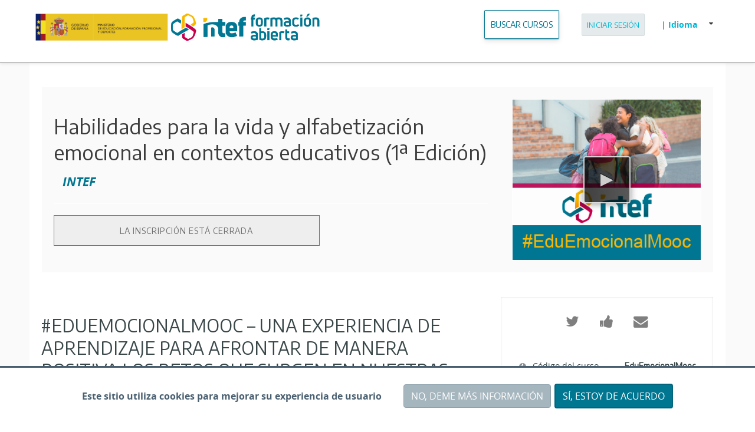

--- FILE ---
content_type: text/html; charset=utf-8
request_url: https://enlinea.intef.es/courses/course-v1:INTEF+EduEmocionalMooc+2018_ED1/about
body_size: 15122
content:









<!DOCTYPE html>
<!--[if lte IE 9]><html class="ie ie9 lte9" lang="es-es"><![endif]-->
<!--[if !IE]><!--><html lang="es-es"><!--<![endif]-->
<head dir="ltr">

    <!-- Google Tag Manager -->
    <script>(function(w,d,s,l,i){w[l]=w[l]||[];w[l].push({'gtm.start':
    new Date().getTime(),event:'gtm.js'});var f=d.getElementsByTagName(s)[0],
    j=d.createElement(s),dl=l!='dataLayer'?'&l='+l:'';j.async=true;j.src=
    'https://www.googletagmanager.com/gtm.js?id='+i+dl;f.parentNode.insertBefore(j,f);
    })(window,document,'script','dataLayer','GTM-MRQZ3RX');</script>
    <!-- End Google Tag Manager -->

    <meta charset="UTF-8">
    <meta http-equiv="X-UA-Compatible" content="IE=edge">
    <meta name="viewport" content="width=device-width, initial-scale=1">



 
          <title>
              Habilidades para la vida y alfabetización emocional en contextos educativos (1ª Edición) | Formacion abierta INTEF
          </title>
 

      <script type="text/javascript">
        /* immediately break out of an iframe if coming from the marketing website */
        (function(window) {
          if (window.location !== window.top.location) {
            window.top.location = window.location;
          }
        })(this);
      </script>

  

 <!-- Temporal workaround bitnami error (ilozan) -->
 <!-- <script type="text/javascript" src="/static/js/i18n/es-es/djangojs.bd8b128194f9.js"></script> -->
 <script type="text/javascript" src="/i18n.js"></script>


  <link rel="icon" type="image/x-icon" href="/static/enlinea/images/favicon.6f590abe62e8.ico" />

  
  

    <link href="/static/enlinea/css/lms-style-vendor.a0d47e130e81.css" rel="stylesheet" type="text/css" />



  
  

    <link href="/static/enlinea/css/lms-main-v1.a41e747e8c81.css" rel="stylesheet" type="text/css" />




      
    <script type="text/javascript" src="/static/enlinea/js/lms-main_vendor.46d6a8c02600.js" charset="utf-8"></script>


      
    <script type="text/javascript" src="/static/enlinea/js/lms-application.c4f05cb3b364.js" charset="utf-8"></script>


  <link rel="stylesheet" type="text/css" href="/static/enlinea/css/slick.13b1b6672b8c.css"/>
  <script>
    window.baseUrl = "/static/";
    (function (require) {
      require.config({
          baseUrl: window.baseUrl
      });
    }).call(this, require || RequireJS.require);
  </script>
  <script type="text/javascript" src="/static/lms/js/require-config.667a9b347d82.js"></script>
  <script type="text/javascript" src="/static/enlinea/js/slick.min.b53bdfc29e18.js"></script>
  <script src="/static/enlinea/js/educalab.0ab0674826bd.js"></script>

  
    <script type="text/javascript">
        (function (require) {
          require.config({
              paths: {
                'js/courseware/courseware_factory': 'js/courseware/courseware_factory.79c507070080',
'draggabilly': 'js/vendor/draggabilly.26caba6f7187',
'js/courseware/toggle_element_visibility': 'js/courseware/toggle_element_visibility.e564e0ed228c',
'js/courseware/course_home_events': 'js/courseware/course_home_events.4e8915731e7d',
'js/courseware/link_clicked_events': 'js/courseware/link_clicked_events',
'edxicons': 'edx-pattern-library/js/edx-icons.a9ab01bc44bf',
'moment': 'js/vendor/moment-with-locales.min.cf6d65fe3e48',
'js/student_profile/views/learner_profile_factory': 'js/student_profile/views/learner_profile_factory.74160ccf2b41',
'jquery.url': 'js/vendor/url.min.0098a9ff3d53',
'js/student_account/logistration_factory': 'js/student_account/logistration_factory.f3eba77aab43',
'js/groups/views/cohorts_dashboard_factory': 'js/groups/views/cohorts_dashboard_factory.65bc243bc330',
'afontgarde': 'edx-pattern-library/js/afontgarde.f6413e623704',
'js/courseware/accordion_events': 'js/courseware/accordion_events.1bf82c871285',
'js/bookmarks/views/bookmark_button': 'js/bookmarks/views/bookmark_button.f9d16d58a9d8',
'js/views/message_banner': 'js/views/message_banner.13d853dc7834'
            }
          });
        }).call(this, require || RequireJS.require);
    </script>
  

    
    <script type="text/javascript" src="/static/enlinea/js/lms-modules.440b4d843fc5.js" charset="utf-8"></script>



  
  <meta property="og:title" content="Habilidades para la vida y alfabetización emocional en contextos educativos (1ª Edición)" />
  <meta property="og:description" content="Primera Edición finalizada" />


  

  


  


<!-- dummy Segment -->
<script type="text/javascript">
  var analytics = {
    track: function() { return; },
    trackLink: function() { return; },
    pageview: function() { return; },
    page: function() { return; }
  };
</script>
<!-- end dummy Segment -->


  <meta name="path_prefix" content="">
  <meta name="google-site-verification" content="_mipQ4AtZQDNmbtOkwehQDOgCxUUV2fb_C0b6wbiRHY" />



</head>

<body class="ltr  lang_es-es">


    <!-- Google Tag Manager (noscript) -->
    <noscript><iframe src="https://www.googletagmanager.com/ns.html?id=GTM-MRQZ3RX"
    height="0" width="0" style="display:none;visibility:hidden"></iframe></noscript>
    <!-- End Google Tag Manager (noscript) -->


<div id="page-prompt"></div>
  <div class="window-wrap" dir="ltr">
    <a class="nav-skip" href="#main">Pasar al contenido principal</a> 

        












  <header id="global-navigation" class="header-global slim" >
    <nav class="wrapper-header" aria-label="Global" style="height:auto">

    <div class="header-left" style="max-width:490px">
		<div class="wrapper-logo">
			<a href="https://www.educacionyfp.gob.es/portada.html" target="_blank" style="display:inline-block"><img id="mefp-foot" src="/static/enlinea/images/logo-gobierno-espana.b7144fd52adb.png" alt="Ministerio de Educación y Formación Profesional" title="Web del Ministerio de Educación y Formación Profesional. Abre en ventana nueva"/></a>
			<a href="http://intef.es" target="_blank" style="display:inline-block"><img id="intef-foot" style="height:50px" src="/static/enlinea/images/logo_intef.2f7dbf2cea60.png" title="Instituto Nacional de Tecnologías Educativas y de Formación del Profesorado" alt="Instituto Nacional de Tecnologías Educativas y de Formación del Profesorado (INTEF)"/></a>
			<a href="/" style="display:inline-block"><img id="intef-foot" style="height:50px" src="/static/enlinea/images/marcas_formacion_abierta_2.44af733b35f2.png" alt="Formación masiva abierta en línea del Instituto Nacional de Tecnologías Educativas y de Formación del Profesorado (INTEF)" title="Plataforma de formación masiva abierta en línea del INTEF"/></a>
        </div>

        <h2 class="course-header"><span class="provider">INTEF:</span>
          <span class="course-number">EduEmocionalMooc</span>
          
          <span class="course-name">Habilidades para la vida y alfabetización emocional en contextos educativos (1ª Edición)</span></h2>
        <div class="burger-menu-mobile">
          <div class="burger-icon"></div>
        </div>
    </div>

    <div class="header-right" style="width: calc(100% - 510px);">
    <div class="header-right-lists">
    <ol class="left list-inline nav-global">
      
      

      
      
    </ol>

    <ol class="right nav-courseware list-inline">
          <li class="item nav-global-05">
            <a class="find-courses-btn" href="/courses">Buscar cursos</a>
          </li>

      
        <li class="item nav-courseware-01">
              <a class="signin-btn" href="/login">Iniciar sesión</a>
        </li>

        <li class="item nav-courseware-02">
            <li class="item nav-global-04">
              <a class="signup-btn" href="/register">Registrarse</a>
            </li>
        </li>

          <ol class="user user-language-selector">
          <li class="primary primary-language">
            <a class="user-link user-link-language">
              <span class="sr">ES-ES</span>
              <div style="color: #00b5d3;">
              | Idioma
              </div>
            </a>
          </li>
          <li class="primary">
            <button class="dropdown" aria-haspopup="true" aria-expanded="false"><span class="sr">Desplegar más opciones</span><span class="fa fa-sort-desc" aria-hidden="true"></span></button>
            <ul class="dropdown-menu" aria-label="More Options" role="menu">
              
                <li>
                    <a class="link-language-choices" href="/?preview-lang=en">EN - English</a>
                </li>
                <li>
                    <a class="link-language-choices" href="/?preview-lang=es">ES - Español</a>
                </li>
                <li>
                </li>
              
            </ul>
          </li>
        </ol>
      
    </ol>
     </div>
   </div>
  </nav>
</header>
<!--[if lte IE 9]>
<div class="ie-banner" aria-hidden="true">&lt;strong&gt;Aviso:&lt;/strong&gt; Tu navegador no es totalmente compatible. Te recomendamos encarecidamente que utilices &lt;a href=&#34;https://www.google.com/chrome&#34; target=&#34;_blank&#34;&gt;Chrome&lt;/a&gt; o &lt;a href=&#34;http://www.mozilla.org/firefox&#34; target=&#34;_blank&#34;&gt;Firefox&lt;/a&gt;.</div>
<![endif]-->







<script>
$( document ).ready(function() {
    if ($('.tab').length === 0){
        $('.header-global').removeClass('slim');
    }
    $('.user-link-language').live('click', function() {
        $('.dropdown').click();
    });
});
</script>



    <div class="content-wrapper" id="content">
      









<section class="course-info">
  <header class="course-profile">
    <div class="intro-inner-wrapper">
      <div class="table">
      <section class="intro">
        <div class="heading-group">
          <h1>
            Habilidades para la vida y alfabetización emocional en contextos educativos (1ª Edición)
            <span>INTEF</span>
          </h1>
        </div>

        <div class="main-cta">
          <span class="register disabled">La inscripción está cerrada</span>
        </div>

      </section>
      <a href="#video-modal" class="media" rel="leanModal">
        <div class="hero">
          <img src="/asset-v1:INTEF+EduEmocionalMooc+2018_ED1+type@asset+block@Caja_352x300_EduEmocionalMooc_MOD.png" alt="" />
          <div class="play-intro"></div>
        </div>
      </a>
    </div>
      </div>
  </header>

  <div class="container">
    <div class="details">

      <div class="inner-wrapper">
        <!--ESTE CSS ES PARA CURSOS RELACIONADOS-->
<style>
.recomendado{
	width:352px;
	height:355px;
	margin-right: 3%;
	margin-top: 30px;
	float: left;
	background-color: #ffffff;
	border-radius: 5%;
	box-shadow: 5px 8px 18px #888888;}
.recomendadolast{
	width:352px;
	height:355px;
	margin-top: 30px;
	float: left;
	background-color: #ffffff;
	border-radius: 5%;
	box-shadow: 5px 8px 18px #888888;}
.roundborder {
  border-radius: 5%;
}
.roundpicture {
	border-radius: 3%
 }
.recomendadodef {
	margin-top:5px;}
</style>

<section class="about">
  <h2>#EduEmocionalMooc – Una experiencia de aprendizaje para afrontar de manera positiva los retos que surgen en nuestras actividades como educadores.</h2>

<section class="descripcion">
  <h2><b>Descripción general</b></h2>
  <p style="text-align: justify;"> ¿Qué educación necesitamos para el presente y el futuro? ¿Cuál es la finalidad de la educación en el contexto actual de transformación social e incertidumbre? Encontrar respuestas para estas preguntas no es fácil, pero sí necesario. Y en el proceso de búsqueda hay algo cada vez más presente: la necesidad de adoptar enfoques que brinden la posibilidad de aprender a ser y aprender a convivir.</p>
 <p style="text-align: justify;">Desde esta perspectiva, se habla cada vez más de educación emocional, educación positiva, bienestar del profesorado y el alumnado, atención plena, educación emancipadora o educación inclusiva. ¿Qué está sucediendo realmente para que estos y otros términos entren a formar parte del vocabulario educativo? ¿Estamos ante un cambio de paradigma que puede posibilitar un enfoque más humano en la educación? Y si es así, ¿estamos, los docentes, preparados para trabajar desde este nuevo paradigma? El MOOC de Habilidades para la vida y alfabetización emocional en contextos educativos es una invitación a responder a estas y otras preguntas. Se trata de un MOOC práctico, pero a la vez sustentado en la evidencia de las más recientes investigaciones. Esto es así porque creemos que un cambio de paradigma no puede darse siguiendo modas o aplicando recetas más o menos atractivas, sino desde la problematización de la propia experiencia y la reflexión sistemática. 
 </p>
 <p> <img src="/assets/courseware/1224628aa0079bf46ebc3dbef1e569b6/asset-v1:INTEF+EduEmocionalMooc+2018_ED1+type@asset+block/Insignia_200x200_EduEmocionalMooc.png" align="left" style="float: left; margin: 20px 30px" alt="Insigina Digital"><p style="text-align: justify;">Al finalizar este MOOC conseguirás una insignia digital que se entrega como reconocimiento del aprendizaje alcanzado mediante la realización de las diferentes actividades propuestas, y que almacenarás en la Mochila de Credenciales Digitales Abiertas <a href='http://insignias.intef.es/' target="_blank">"Insignias INTEF"</a> desde donde podrás compartirla en otros espacios digitales.</p> <p style="text-align: justify;">La estimación de carga horaria es solo orientativa; no se certifican horas de formación, sino que se espera que tu participación en este MOOC tenga como principal motivación tu aprendizaje personal y tu desarrollo profesional, en un espacio que promueve el diálogo y la colaboración con otros docentes que comparten ideas e inquietudes.</p>
 <p>La lengua vehicular de comunicación en esta experiencia de aprendizaje es el castellano.</p>
</section>

<section class="objetivos">
  <h2><b>Objetivos</b></h2>
  <p style="text-align: justify;">Como resultado de este MOOC conseguirás:</p>
  <ul style="text-align: justify;">
<p style="text-align: justify;"><li>Comprender qué son las habilidades para la vida y su relación con la alfabetización emocional.
</li></p>
<p><li>Aplicar estrategias que permitan mejorar tu calidad de vida y la de tus estudiantes, tanto a nivel personal como profesional y académico.</li></p>
<p><li>Imaginar y hacer posible una escuela más dialogante y centrada en las personas.</li>
    </p></ul>
<p style="text-align: justify;">Y además lograrás:</p>
<ul style="text-align: justify;">
<p style="text-align: justify;"><li>Ser un docente más reflexivo y consciente de tus pensamientos y emociones.</li></p>
<p><li>Poner en práctica estrategias que contribuyan al desarrollo de habilidades para la vida en ti mismo y en las personas con las que trabajas.
</li></p>
<p><li>Mantener conversaciones más eficaces en distintas situaciones y contextos educativos.</li></p></ul>

<section class="Competencia Digital Docente">
  <h2><b>Competencia Digital Docente</b></h2>

  <p>La realización de este MOOC contribuye al desarrollo y mejora de la Competencia Digital Docente en todas las áreas del <a href='http://aprende.intef.es/mccdd' target="_blank">"Marco de Referencia de la Competencia Digital Docente"</a>. En este MOOC se incide especialmente en las siguientes áreas: 1. Información y alfabetización informacional, 2. Comunicación y colaboración, 3. Creación de contenidos digitales, y 5. Resolución de problemas.</p>
<p style="text-align: justify;">La realización de las actividades del MOOC te ayudará a alcanzar los siguientes niveles:</p>
  <ul style="text-align: justify;">
<p style="text-align: justify;"><li>C2 de la competencia <b>1.1. Navegación, búsqueda y filtrado de información, datos y contenidos digitales</b>, al realizar actividades relacionadas con el siguiente descriptor: “Sé diseñar y aplicar una estrategia personalizada de búsqueda y filtrado de la información para la actualización de recursos, buenas prácticas y tendencias educativas.”</li></p>
    
    <p><li>C1 de la competencia <b>1.2. Evaluación de la información, datos y contenidos digitales</b>, al realizar actividades relacionadas con el siguiente descriptor “Participo en comunidades docentes para acceder a información filtrada y evaluada previamente por sus miembros, que después analizo y evalúo en profundidad.”</li></p>
    
    <p><li>B2 de la competencia <b>2.1. Interacción mediante las tecnologías digitales</b>, al realizar actividades relacionadas con el siguiente descriptor: " Consulto información profesional y realizo de forma pública comentarios en redes sociales educativas de forma habitual."</li></p>
    
    <p><li>B2 de la competencia <b>2.4. Colaboración mediante canales digitales</b>, al realizar actividades relacionadas con el siguiente descriptor: “Participo en espacios o documentos compartidos en línea a los que me invitan para desarrollar contenido educativo.”</li></p>
    
    <p><li>C1 de la competencia <b>3.1. Desarrollo de contenidos digitales</b>, al realizar actividades relacionada con el siguiente descriptor: “Diseño, utilizo y comparto con mis compañeros docentes materiales digitales empleando formatos y lenguajes icónicos y/o audiovisuales, como infografías, mapas conceptuales, podcast o vídeos.”</li></p>
    
    <p><li>B1 de la competencia <b>5.3. Innovación y uso de la tecnología digital de forma creativa</b>, al realizar actividades relacionadas con el siguiente descriptor: “Genero conocimiento con medios digitales en la puesta en práctica de algunas actividades educativas.”</li></p></ul>
  
  </section>
  
<section class="equipo-mooc">
  <h2><b>Autoría, dinamización y coordinación</b></h2>
  <article class="equipo">
  <div class="equipo-image">
      <img src="/assets/courseware/62a3e8f1186271c4ebe8f72ce40cf81b/asset-v1:INTEF+EduEmocionalMooc+2018_ED1+type@asset+block/Andrea_Giraldez.jpg" width="113px" height="115px" align="left" style="float: left; margin: 0px 15px" alt="Autoría">
    </div>

    <p style="text-align: justify;"><b>Andrea Giraldez-Hayes</b> <a href='https://twitter.com/andreagiraldez' target=”_blank”>(@andreagiraldez)</a>. Doctora en Filosofía y Ciencias de la Educación (UNED).  Actualmente trabaja como consultora internacional en educación y como directora de la sección iberoamericana de <a target="_blank" href="http://www.growthcoaching.org/ia/home-page-ia?country=es">Growth Coaching International</A>, tareas que compatibiliza con su dedicación a tiempo parcial como Profesora Titular de Universidad en la Facultad de Educación de Segovia (UVa). Colabora habitualmente como docente y conferenciante invitada, habiendo impartido cursos de doctorado y dirigido trabajos fin de máster y tesis doctorales en universidades nacionales e internacionales. Desde 1991 ha colaborado como consultora en diversos proyectos del Ministerio de Educación, y desde 2008 ha coordinado el Programa de Educación Artística, Cultura y Ciudadanía de la Organización de Estados Iberoamericanos (OEI), donde dirige un curso online de especialista universitario en el que se ha formado más de 1.500 docentes iberoamericanos.
Es autora de artículos publicados en revistas indexadas y libros, entre ellos: <a target="_blank" href="https://aprenderapensar.net/2017/10/27/habilidades-para-la-vida/">Habilidades para la vida: Aprender a ser y aprender a convivir en la escuela</A> (en coautoría con Emma-Sue Prince, SM, 2017) y <a target="_blank" href="http://www.paraninfo.es/catalogo/9788428337861/coaching-educativo----coleccion--didactica-y-desarrollo">Coaching Educativo</A> (en coautoría con Christian van Nieuwerburgh, Paraninfo, 2016). 
</p>
  </article>
  <h2>
  <b>Equipo de dinamización</b></h2>
  <article class="equipo">
    <div class="equipo-image">
      <img src="/assets/courseware/8532c422b2df44b6d11cd78d69da52cb/asset-v1:INTEF+EduEmocionalMooc+2018_ED1+type@asset+block/joseLuisParejo.jpg" width="113px" height="115px" align="left" style="float: left; margin: 0px 15px" alt="Dinamización">
    </div>
    <p></p>
    <p style="text-align: justify;"><b>José Luis Parejo</b> <a href='https://twitter.com/jlparejo' target=”_blank”>(@jlparejo)</a>. Licenciado en Pedagogía por la Universidad de Salamanca, Máster en Investigación Participativa y Doctor en Teoría e Historia de la Educación por la Universidad Complutense, con premio extraordinario. A nivel profesional, ha sido becario e investigador contratado en la Cátedra UNESCO de Gestión y Política Universitaria de la Universidad Politécnica de Madrid y asesor técnico del Ministerio de Educación. En la actualidad, es profesor ayudante doctor en el Departamento de Pedagogía de la Universidad de Valladolid. Ha participado en tres proyectos de investigación nacional (MINECO) y más de una docena de contratos de investigación (art. 83 LOU). Posee 22 publicaciones científicas: artículos (SCOPUS, JCR, LATINDEX...), capítulos de libro y libros. Es coautor del libro <i>La orientación y la tutoría escolar con familias: teoría y práctica</i> (UOC, 2015). 
</p>
 <article class="equipo">
    <div class="equipo-image">
      <img src="/assets/courseware/82b6db19b68c6004908733ff14316abf/asset-v1:INTEF+EduEmocionalMooc+2018_ED1+type@asset+block/Raquel_Gonzalez_Roldan.jpg" width="113px" height="115px" align="left" style="float: left; margin: 0px 15px" alt="Dinamización">
    </div>
    <p></p>
    <p style="text-align: justify;"><b>Raquel González Roldán</b> <a href='https://twitter.com/rglezroldan' target=”_blank”>(@rglezroldan)</a>. Licenciada en Bellas Artes en la Facultad de Salamanca. Pintora, ilustradora y dedicada a la educación artística como profesora de Plástica, Visual y Audiovisual en Educación Secundaria Obligatoria, y en la Facultad de Educación de León. Desde el 2011 ha tutorizado las diferentes ediciones del Curso de Especialista en Educación Artística, Cultura y Ciudadanía, impartido por el Centro de Altos Estudios Universitarios (CAEU) de la Organización de Estados Iberoamericanos para la Educación, la Ciencia y la Cultura (OEI).
</p>

<section class="publico">
  <h2><b>Público Objetivo</b></h2>
   <p style="text-align: justify;">Este MOOC está dirigido a docentes, directores y cualquier otro profesional o estudiante con vocación docente interesado en la mejora de la educación a través del desarrollo personal de sus actores.</p>
</section>
 
<section class="prerequisitos">
  <h2><b>Requisitos Recomendados</b></h2>
  <p style="text-align: justify;">Para participar en este MOOC solo necesitas disponer de una conexión a Internet que te permita visualizar vídeos, ya que gran parte de los contenidos que te ofrecemos están en este formato. Es necesaria cierta habilidad en el uso de entornos digitales para la realización de actividades que facilitarán la reflexión y el debate.</p>
</section>
<!--CURSOS RECOMENDADOS-->
<section>
<h2><strong>Cursos recomendados</strong></h2>
  <p>Si este curso te parece interesante, &eacute;chale un vistazo a estos otros:</p>
	<article class="recomendado">
  		<a href="http://enlinea.intef.es/courses/course-v1:INTEF+EduGobAbierto+2018_ED2/about" target="_blank"><center><img class="roundborder" src="/assets/courseware/4b88c5fd72b2d8d45c3dfca7d8d26d92/asset-v1:INTEF+EduEmocionalMooc+2018_ED1+type@asset+block/caja_352x300_EduGobAbierto_logo_nuevo-01.png" width="352" height="300" alt="Curso recomendado"/></center></a>
      <p align="center"><strong>Educación en Gobierno Abierto<br>(2&ordf; edici&oacute;n)</strong></p>
	</article>
	<article class="recomendadolast">
      	<a href="http://enlinea.intef.es/courses/course-v1:NOOC-INTEF+CuracionDIG+2018_ED2/about" target="_blank"><center><img class="roundborder" src="/assets/courseware/5b921ba227e80668fe2b1fd32cf3d061/asset-v1:INTEF+EduEmocionalMooc+2018_ED1+type@asset+block/caja_352X300-05.png" width="352" height="300" alt="Curso recomendado"/></center></a>
		<p align="center"><strong>Curación y gestión de contenidos digitales (2ª edición)</strong></p>
	</article>
  </section>
      </div>
  </div>

    <div class="course-sidebar">
      <div class="course-summary">

        


<header>
  <div class="social-sharing">
    <div class="sharing-message">¡Compartir con amigos y familiares!</div>
      
      <a href="http://twitter.com/intent/tweet?text=%23AprendeINTEF%20Acabo%20de%20inscribirme%20en%20la%20experiencia%20de%20aprendizaje%20%22Habilidades%20para%20la%20vida%20y%20alfabetizaci%C3%B3n%20emocional%20en%20contextos%20educativos%20%281%C2%AA%20Edici%C3%B3n%29%22%20a%20trav%C3%A9s%20de%20%40educaINTEF%20%C3%81nimate%20a%20unirte%20t%C3%BA%20tambi%C3%A9n%20en%3A%20http%3A//enlinea.intef.es/courses/course-v1%3AINTEF%2BEduEmocionalMooc%2B2018_ED1/about" class="share" target="_blank">
        <span class="icon fa fa-twitter" aria-hidden="true"></span><span class="sr">Tuitea que te has inscrito en este curso</span>
      </a>
          <a href="https://www.facebook.com/groups/1791072781003085/" class="share" target="_blank">
        <span class="icon fa fa-thumbs-up" aria-hidden="true"></span><span class="sr">Publica en Facebook que te has inscrito en este curso</span>
      </a>
      <a href="mailto:?subject=Realiza un curso online con Formacion abierta INTEF &body=Echa un vistazo al curso EduEmocionalMooc Habilidades para la vida y alfabetización emocional en contextos educativos (1ª Edición) vía Formacion abierta INTEF en http://enlinea.intef.es/courses/course-v1:INTEF%2BEduEmocionalMooc%2B2018_ED1/about" class="share">
        <span class="icon fa fa-envelope" aria-hidden="true"></span><span class="sr">¡Cuéntale a alguien por correo electrónico que te has insrito en este curso!</span>
      </a>
  </div>
</header>


        <ol class="important-dates">
          <li class="important-dates-item"><span class="icon fa fa-info-circle" aria-hidden="true"></span><p class="important-dates-item-title">Código del curso</p><span class="important-dates-item-text course-number">EduEmocionalMooc</span></li>
            <li class="important-dates-item"><span class="icon fa fa-calendar" aria-hidden="true"></span><p class="important-dates-item-title">Inicio de las clases</p><span class="important-dates-item-text start-date">30 Oct, 2018</span></li>
            <li class="important-dates-item">
                <span class="icon fa fa-calendar" aria-hidden="true"></span>
                <p class="important-dates-item-title">Fin de las clases</p>
                <span class="important-dates-item-text final-date">
                        10 Dic, 2018
                </span>
            </li>

            <li class="important-dates-item"><span class="icon fa fa-pencil" aria-hidden="true"></span><p class="important-dates-item-title">Esfuerzo estimado</p><span class="important-dates-item-text effort">5 horas semanales</span></li>



        </ol>
    </div>



  </div>

  </div>
</div>





<div id="video-modal" class="modal video-modal">
  <div class="inner-wrapper">
    <iframe title="YouTube Video" width="560" height="315" src="//www.youtube.com/embed/35X-oWFHL50?rel=0" frameborder="0" allowfullscreen=""></iframe>
  </div>
</div>


      
    </div>

        









<div class="wrapper wrapper-footer" >
  <footer>
    <div class="colophon" >

      <div class="copyright" >
        <ul style="text-align:right">
          <FONT SIZE=3>
            <li>
              <a href='/about' >Acerca de</a> -
            </li>
            <li>
              <a  href='/faq'>Preguntas frecuentes</a> -
            </li>
            <li>
              <a  href='/contact'>Contacto</a> -
            </li>
            <li>
              <a  href='/tos'>Aviso legal</a> -
            </li>
            <li>
              <a  href='/cookies'>Política de cookies</a><br>
            </li>
            </FONT>
          </ul>
        <div class="creative-commons">
          <a rel="license"  href="https://creativecommons.org/licenses/by-sa/4.0/deed.es_ES" target="_blank">
            <img alt="Licencia Creative Commons" style="border-width:0;" src="https://licensebuttons.net/l/by-sa/4.0/80x15.png" />
          </a></br>
          Esta obra está bajo una <a rel="license" target="_blank" title="Se abre en una ventana nueva" href="https://creativecommons.org/licenses/by-sa/4.0/deed.es_ES">licencia de Reconocimiento-CompartirIgual 4.0 Internacional</a>
        </div>
      </div>
    </div>
    <div class="block-social">
        <a target="_blank" href="https://t.me/aprendeintef">
            <img src="/static/enlinea/images/social-networks/ic_telegram.6f271dfff8a6.png">
        </a>
        <a target="_blank" href="https://www.pinterest.es/aprendeintef/">
            <img src="/static/enlinea/images/social-networks/ic_pinterest.47c04204d312.png">
        </a>
        <a target="_blank" href="https://twitter.com/educaINTEF">
            <img src="/static/enlinea/images/social-networks/ic_twitter.33654ae6f241.png">
        </a>
        <a target="_blank" href="https://www.facebook.com/educaINTEF/">
            <img src="/static/enlinea/images/social-networks/ic_facebook.3ce8f0ba3841.png">
        </a>
        <a target="_blank" href="https://www.youtube.com/Educacionlab">
            <img src="/static/enlinea/images/social-networks/ic_youtube2.284c7becdf8f.png">
        </a>
    </div>
  </footer>
</div>
</div>

  <!-- Cookie Consent -->



 
<link rel="stylesheet" type="text/css" href="/static/enlinea/css/cookieconsent.min.fedd586bb75c.css" />
<script src="/static/enlinea/js/cookieconsent.min.438c39e598b3.js"></script>

<script>
window.addEventListener("load", function(){
  window.cookieconsent.initialise({
    window: '<div dir="ltr" role="dialog" tabindex="-1" id="cookiepopup" aria-label="cookieconsent" class="cc-window {{classes}}">{{children}}</div>',
    palette:{
    },
    "content": {
      "message": "Este sitio utiliza cookies para mejorar su experiencia de usuario",
      "dismiss": "SÍ, ESTOY DE ACUERDO",
      "link": "NO, DEME MÁS INFORMACIÓN",
      "href": "/cookies"
    },
    theme: false,
    "elements": {
        "dismiss": '<a aria-label="learn more about cookies" tabindex="0" class="cc-link" href="{{href}}" target="_blank">{{link}}</a> <a aria-label="dismiss cookie message" tabindex="0" class="cc-btn cc-dismiss">{{dismiss}}</a>',
        "messagelink": '<span id="cookieconsent:desc" class="cc-message">{{message}}</span>',
        
    },
    "position": "bottom",
    "static": "true"
  },

  function(popup){
    $(".cc-window").on('keydown', function(event) {
      if (event.keyCode == 27){
        popup.close();
      } 
    });

    $("#dismiss").on('keydown', function(event) {
      if (event.keyCode == 13 || event.keyCode == 32) {
        popup.onButtonClick(event);
      }
    });  
  });
});
</script>




  </div>

  
  <script type="text/javascript">
  (function() {
    $(".register").click(function(event) {
      $("#class_enroll_form").submit();
      event.preventDefault();
    });



    $('#class_enroll_form').on('ajax:complete', function(event, xhr) {
      if(xhr.status == 200) {
          dataLayer.push({
              'event': 'checkout',
              'ecommerce': {
                'checkout': {
                  'actionField': {'step': 1, 'option': 'Visa'},
                  'products': [{
                    'name': 'course-v1:INTEF+EduEmocionalMooc+2018_ED1',
                    'id': None,
                    'price': '0',
                    'brand': 'INTEF',
                    'category': 'Course',
                    'variant': 'Course',
                    'quantity': 1
                 }]
               }
             }
           });
        if (xhr.responseText == "") {
          location.href = "/dashboard";
        }
        else {
          location.href = xhr.responseText;
        }
      } else if (xhr.status == 403) {
          location.href = "/register?course_id=course-v1%3AINTEF%2BEduEmocionalMooc%2B2018_ED1&enrollment_action=enroll";
      } else {
        $('#register_error').html(
            (xhr.responseText ? xhr.responseText : "Se ha producido un error. Por favor, inténtalo de nuevo más tarde.")
        ).css("display", "block");
      }
    });


  })(this)
  </script>

  <script src="/static/js/course_info.40bc0fcfaae1.js"></script>

  



  <script type="text/javascript" src="/static/js/vendor/noreferrer.aa62a3e70ffa.js" charset="utf-8"></script>
  <script type="text/javascript" src="/static/js/utils/navigation.17df676f9045.js" charset="utf-8"></script>
  
</body>
</html>



<!-- Performance beacon for onload times -->


--- FILE ---
content_type: text/css
request_url: https://enlinea.intef.es/static/enlinea/css/lms-main-v1.a41e747e8c81.css
body_size: 105144
content:
@import url("https://fonts.googleapis.com/css?family=Encode+Sans");article,aside,details,figcaption,figure,footer,header,nav,section{display:block}audio,canvas,video{display:inline-block;*display:inline;*zoom:1}audio:not([controls]){display:none}[hidden]{display:none}html{font-size:100%;-webkit-text-size-adjust:100%;-ms-text-size-adjust:100%}html,button,input,select,textarea{font-family:sans-serif;color:#222}body{margin:0;font-size:1em;line-height:1.4}a{color:#005584}a:visited{color:#003655}a:hover,a:focus{color:#0079BC}abbr[title]{border-bottom:1px dotted}b,strong{font-weight:bold}blockquote{margin:1em 40px}dfn{font-style:italic}hr{display:block;height:1px;border:0;border-top:1px solid #ccc;margin:1em 0;padding:0}ins{background:#ff9;color:#000;text-decoration:none}mark{background:#ff0;color:#000;font-style:italic;font-weight:bold}pre,code,kbd,samp{font-family:monospace, serif;_font-family:'courier new', monospace;font-size:1em}pre{white-space:pre;white-space:pre-wrap;word-wrap:break-word}q{quotes:none}q:before,q:after{content:"";content:none}small{font-size:85%}sub,sup{font-size:75%;line-height:0;position:relative;vertical-align:baseline}sup{top:-0.5em}sub{bottom:-0.25em}ul,ol{margin:1em 0;padding:0 0 0 40px}dd{margin:0 0 0 40px}nav ul,nav ol{list-style:none;list-style-image:none;margin:0;padding:0}img{border:0;-ms-interpolation-mode:bicubic;vertical-align:middle}svg:not(:root){overflow:hidden}figure{margin:0}form{margin:0}fieldset{border:0;margin:0;padding:0}label{cursor:pointer}legend{border:0;*margin-left:-7px;padding:0;white-space:normal}button,input,select,textarea{font-size:100%;margin:0;vertical-align:baseline;*vertical-align:middle}button,input{line-height:normal}button,input[type="button"],input[type="reset"],input[type="submit"]{cursor:pointer;-webkit-appearance:button;*overflow:visible}button[disabled],input[disabled]{cursor:default}input[type="checkbox"],input[type="radio"]{box-sizing:border-box;padding:0;*width:13px;*height:13px}input[type="search"]{-webkit-appearance:textfield;-moz-box-sizing:content-box;-webkit-box-sizing:content-box;box-sizing:content-box}input[type="search"]::-webkit-search-decoration,input[type="search"]::-webkit-search-cancel-button{-webkit-appearance:none}button::-moz-focus-inner,input::-moz-focus-inner{border:0;padding:0}button:-moz-focusring{outline:1px dotted black}textarea{overflow:auto;vertical-align:top;resize:vertical}table{border-collapse:collapse;border-spacing:0}td{vertical-align:top}.chromeframe{margin:0.2em 0;background:#ccc;color:black;padding:0.2em 0}.ir{display:block;border:0;text-indent:-999em;overflow:hidden;background-color:transparent;background-repeat:no-repeat;text-align:left;direction:ltr;*line-height:0}.ir br{display:none}.hidden{display:none !important;visibility:hidden}.visuallyhidden{border:0;clip:rect(0 0 0 0);height:1px;margin:-1px;overflow:hidden;padding:0;position:absolute;width:1px}.visuallyhidden.focusable:active,.visuallyhidden.focusable:focus{clip:auto;height:auto;margin:0;overflow:visible;position:static;width:auto}.invisible{visibility:hidden}.clearfix:before,.clearfix:after{content:"";display:table}.clearfix:after{clear:both}.clearfix{*zoom:1}@media print{*{background:transparent;color:black !important;box-shadow:none !important;text-shadow:none !important;filter:none !important;-ms-filter:none !important}html,body{background:transparent !important}a,a:visited{text-decoration:underline}abbr[title]:after{content:" (" attr(title) ")"}.ir a:after{content:""}pre,blockquote{border:1px solid #999;page-break-inside:avoid}thead{display:table-header-group}tr,img{page-break-inside:avoid}img{max-width:100% !important}@page{margin:1cm 1.2cm 2cm}p,h2,.home>header .title>.heading-group p,section.outside-app h1,h3{orphans:3;widows:3}h2,.home>header .title>.heading-group p,section.outside-app h1,h3{page-break-after:avoid}}.verification-process .wrapper-report .report,.verification-process .report-receipt-provider,.verification-process .carousel .wrapper-task .task,.verification-process .carousel #wrapper-review .review-task-photos .wrapper-photos .wrapper-photo .placeholder-photo,.verification-process.step-requirements .list-reqs .req,body.uxdesign.alerts .content-primary{border-radius:3px;box-shadow:0 1px 2px 1px rgba(0,0,0,0.1);margin-bottom:20px;border:1px solid #ddd;background:#fff}.verification-process .wrapper-report .report:after,.verification-process .report-receipt-provider:after,.verification-process .carousel .wrapper-task .task:after,.verification-process .carousel #wrapper-review .review-task-photos .wrapper-photos .wrapper-photo .placeholder-photo:after,.verification-process.step-requirements .list-reqs .req:after,body.uxdesign.alerts .content-primary:after{content:"";display:table;clear:both}.verification-process .nav-wizard,.ui-loading{box-shadow:inset 0 1px 2px 1px rgba(0,0,0,0.1);padding:15px 20px}.is-expandable.is-ready .title-expand{cursor:pointer}a:disabled,a.is-disabled,a.disabled,a:visited:disabled,a.is-disabled:visited,a.disabled:visited,.is-disabled{pointer-events:none;outline:none;cursor:default}.find-courses .wrapper-search-context .wrapper-search-input{z-index:0}.pagination .current-page,.header-global,.header-global-new,.modal,.leanModal_box,body.discussion .wmd-prompt-dialog,.discussion-module .wmd-prompt-dialog,.discussion-user-threads .wmd-prompt-dialog,.modal .inner-wrapper,.leanModal_box .inner-wrapper,body.discussion .wmd-prompt-dialog .inner-wrapper,.discussion-module .wmd-prompt-dialog .inner-wrapper,.discussion-user-threads .wmd-prompt-dialog .inner-wrapper,.modal .inner-wrapper header,.leanModal_box .inner-wrapper header,body.discussion .wmd-prompt-dialog .inner-wrapper header,.discussion-module .wmd-prompt-dialog .inner-wrapper header,.discussion-user-threads .wmd-prompt-dialog .inner-wrapper header,.home>header .title .course-search .search-input,.dashboard .my-courses .course .details .wrapper-course-image .sts-enrollment .sts-enrollment-value,.dashboard .my-courses .course .details .course-actions .wrapper-action-more .actions-dropdown,.dashboard .my-courses .course .wrapper-messages-primary .message,.find-courses .discovery-input,.find-courses .search-facets,.view-profile .badges-overlay,.verification-process .progress-sts,.verification-process.step-requirements .list-reqs .req .placeholder-art .fa-stack-2x,.courses-container .courses .course .course-image .cover-image:before,.discussion.container .actions-dropdown,section.discussion.outside-app .actions-dropdown,.view-profile .profile-self .wrapper-profile-field-account-privacy .discussion.u-field-account_privacy .actions-dropdown,.view-profile .discussion.wrapper-profile-sections .actions-dropdown,.view-profile .discussion.badge-set-display .actions-dropdown,.discussion-module .actions-dropdown,.discussion-user-threads .actions-dropdown{z-index:10}.help-tab,.pagination .pagination-form,.home>header .title .course-search .search-button,.dashboard .my-courses .course,.find-courses .discovery-submit,.view-profile .badges-overlay .badges-modal,.verification-process .progress .progress-step,.verification-process.step-requirements .list-reqs .req .placeholder-art .fa-stack-1x,.courses-container .courses .course .course-image .cover-image .learn-more,.discussion-module section.discussion .discussion-thread .discussion-article .thread-wrapper .discussion-post .inline-comment-count,.discussion-user-threads section.discussion .discussion-thread .discussion-article .thread-wrapper .discussion-post .inline-comment-count,.wrapper-alert{z-index:100}.nav-utilities,.highlighted-courses .courses .course .status,.find-courses .courses .course .status,.dashboard .my-courses .course.verified .sts-enrollment .deco-graphic{z-index:1000}.forum-new-post-form .post-topic .topic-menu-wrapper,.edit-post-form .post-topic .topic-menu-wrapper{z-index:10000}.wrapper-prompt,.wrapper-notification{z-index:100000}.nav-utilities .wrapper-utility:last-child{margin-bottom:0;border-bottom:none;padding-bottom:0}.sr,.sr-only,.nav-contents,.nav-skip,.transcript-skip,.pagination .nav-label,.pagination .pagination-form .page-number-label,.pagination .pagination-form .submit-pagination-form,.dashboard .profile-sidebar .user-info .reverify-status-list .status-item .label,.dashboard .my-courses .course .details .wrapper-course-image .sts-enrollment .label,.dashboard .my-courses .course.professional .sts-enrollment .label,.dashboard .my-courses .course.verified .sts-enrollment .label,.verification-process .carousel #wrapper-review .review-task-contribution .list-fields .field-group-other .contribution-option-other1 label,.verification-process .carousel #wrapper-review .review-task-contribution .list-fields .field-group-other .contribution-option-other2 label,.verification-process.step-select-track .sts-track,.verification-process.step-select-track .contribution-options .field-group-other .contribution-option-other1 label,.verification-process.step-select-track .contribution-options .field-group-other .contribution-option-other2 label,.forum-new-post-form .post-type-input,.edit-post-form .post-type-input{clip:rect(1px 1px 1px 1px);clip:rect(1px, 1px, 1px, 1px);position:absolute;margin:-1px;height:1px;width:1px;border:0;padding:0;overflow:hidden;word-wrap:normal}.sr,.sr-only{background:#fff;color:#000}footer#footer-edx-v3 .social-media-links,footer#footer-edx-v3 .mobile-app-links,.modal-settings-language .list-input,.modal-settings-language .list-actions,.dashboard .my-courses .listing-courses,.dashboard .my-courses .course .details .course-actions .wrapper-action-more .actions-dropdown,.dashboard .my-courses .course .details .course-actions .wrapper-action-more .actions-dropdown .actions-dropdown-list,.status-verification .list-actions,.find-courses .search-facets .facet-list,.view-survey .message.submission-error .message-copy,.view-survey .list-input,.verification-process .list-actions,.verification-process .list-steps,.verification-process .progress-steps,.verification-process .list-controls,.verification-process .list-fields,.verification-process .list-nav,.verification-process .list-help,.verification-process .list-faq,.verification-process .nav-wizard,.verification-process .list-reqs,.verification-process .review-tasks,.verification-process .list-tips,.verification-process .wrapper-photos,.verification-process .field-group,.verification-process .list-info,.shopping-cart .steps,.courses-container .courses .courses-listing,.discussion.container .post-actions-list,section.discussion.outside-app .post-actions-list,.view-profile .profile-self .wrapper-profile-field-account-privacy .discussion.u-field-account_privacy .post-actions-list,.view-profile .discussion.wrapper-profile-sections .post-actions-list,.view-profile .discussion.badge-set-display .post-actions-list,.discussion.container .response-actions-list,section.discussion.outside-app .response-actions-list,.view-profile .profile-self .wrapper-profile-field-account-privacy .discussion.u-field-account_privacy .response-actions-list,.view-profile .discussion.wrapper-profile-sections .response-actions-list,.view-profile .discussion.badge-set-display .response-actions-list,.discussion.container .comment-actions-list,section.discussion.outside-app .comment-actions-list,.view-profile .profile-self .wrapper-profile-field-account-privacy .discussion.u-field-account_privacy .comment-actions-list,.view-profile .discussion.wrapper-profile-sections .comment-actions-list,.view-profile .discussion.badge-set-display .comment-actions-list,.discussion-module .post-actions-list,.discussion-user-threads .post-actions-list,.discussion-module .response-actions-list,.discussion-user-threads .response-actions-list,.discussion-module .comment-actions-list,.discussion-user-threads .comment-actions-list,.discussion.container .actions-dropdown,section.discussion.outside-app .actions-dropdown,.view-profile .profile-self .wrapper-profile-field-account-privacy .discussion.u-field-account_privacy .actions-dropdown,.view-profile .discussion.wrapper-profile-sections .actions-dropdown,.view-profile .discussion.badge-set-display .actions-dropdown,.discussion-module .actions-dropdown,.discussion-user-threads .actions-dropdown,.container .discussion-body .responses,section.outside-app .discussion-body .responses,.view-profile .profile-self .wrapper-profile-field-account-privacy .u-field-account_privacy .discussion-body .responses,.view-profile .wrapper-profile-sections .discussion-body .responses,.view-profile .badge-set-display .discussion-body .responses,.container .discussion-module .responses,section.outside-app .discussion-module .responses,.view-profile .profile-self .wrapper-profile-field-account-privacy .u-field-account_privacy .discussion-module .responses,.view-profile .wrapper-profile-sections .discussion-module .responses,.view-profile .badge-set-display .discussion-module .responses,.container .discussion-user-threads .responses,section.outside-app .discussion-user-threads .responses,.view-profile .profile-self .wrapper-profile-field-account-privacy .u-field-account_privacy .discussion-user-threads .responses,.view-profile .wrapper-profile-sections .discussion-user-threads .responses,.view-profile .badge-set-display .discussion-user-threads .responses,.container .discussion-body .comments,section.outside-app .discussion-body .comments,.view-profile .profile-self .wrapper-profile-field-account-privacy .u-field-account_privacy .discussion-body .comments,.view-profile .wrapper-profile-sections .discussion-body .comments,.view-profile .badge-set-display .discussion-body .comments,.container .discussion-module .comments,section.outside-app .discussion-module .comments,.view-profile .profile-self .wrapper-profile-field-account-privacy .u-field-account_privacy .discussion-module .comments,.view-profile .wrapper-profile-sections .discussion-module .comments,.view-profile .badge-set-display .discussion-module .comments,.container .discussion-user-threads .comments,section.outside-app .discussion-user-threads .comments,.view-profile .profile-self .wrapper-profile-field-account-privacy .u-field-account_privacy .discussion-user-threads .comments,.view-profile .wrapper-profile-sections .discussion-user-threads .comments,.view-profile .badge-set-display .discussion-user-threads .comments,.view-teams .edit-members{list-style:none;margin:0;padding:0;text-indent:0}footer#footer-edx-v3 .social-media-links li,footer#footer-edx-v3 .mobile-app-links li,.modal-settings-language .list-input li,.modal-settings-language .list-actions li,.dashboard .my-courses .listing-courses li,.dashboard .my-courses .course .details .course-actions .wrapper-action-more .actions-dropdown li,.dashboard .my-courses .course .details .course-actions .wrapper-action-more .actions-dropdown .actions-dropdown-list li,.status-verification .list-actions li,.find-courses .search-facets .facet-list li,.view-survey .message.submission-error .message-copy li,.view-survey .list-input li,.verification-process .list-actions li,.verification-process .list-steps li,.verification-process .progress-steps li,.verification-process .list-controls li,.verification-process .list-fields li,.verification-process .list-nav li,.verification-process .list-help li,.verification-process .list-faq li,.verification-process .nav-wizard li,.verification-process .list-reqs li,.verification-process .review-tasks li,.verification-process .list-tips li,.verification-process .wrapper-photos li,.verification-process .field-group li,.verification-process .list-info li,.shopping-cart .steps li,.courses-container .courses .courses-listing li,.discussion.container .post-actions-list li,section.discussion.outside-app .post-actions-list li,.view-profile .profile-self .wrapper-profile-field-account-privacy .discussion.u-field-account_privacy .post-actions-list li,.view-profile .discussion.wrapper-profile-sections .post-actions-list li,.view-profile .discussion.badge-set-display .post-actions-list li,.discussion.container .response-actions-list li,section.discussion.outside-app .response-actions-list li,.view-profile .profile-self .wrapper-profile-field-account-privacy .discussion.u-field-account_privacy .response-actions-list li,.view-profile .discussion.wrapper-profile-sections .response-actions-list li,.view-profile .discussion.badge-set-display .response-actions-list li,.discussion.container .comment-actions-list li,section.discussion.outside-app .comment-actions-list li,.view-profile .profile-self .wrapper-profile-field-account-privacy .discussion.u-field-account_privacy .comment-actions-list li,.view-profile .discussion.wrapper-profile-sections .comment-actions-list li,.view-profile .discussion.badge-set-display .comment-actions-list li,.discussion-module .post-actions-list li,.discussion-user-threads .post-actions-list li,.discussion-module .response-actions-list li,.discussion-user-threads .response-actions-list li,.discussion-module .comment-actions-list li,.discussion-user-threads .comment-actions-list li,.discussion.container .actions-dropdown li,section.discussion.outside-app .actions-dropdown li,.view-profile .profile-self .wrapper-profile-field-account-privacy .discussion.u-field-account_privacy .actions-dropdown li,.view-profile .discussion.wrapper-profile-sections .actions-dropdown li,.view-profile .discussion.badge-set-display .actions-dropdown li,.discussion-module .actions-dropdown li,.discussion-user-threads .actions-dropdown li,.container .discussion-body .responses li,section.outside-app .discussion-body .responses li,.view-profile .profile-self .wrapper-profile-field-account-privacy .u-field-account_privacy .discussion-body .responses li,.view-profile .wrapper-profile-sections .discussion-body .responses li,.view-profile .badge-set-display .discussion-body .responses li,.container .discussion-module .responses li,section.outside-app .discussion-module .responses li,.view-profile .profile-self .wrapper-profile-field-account-privacy .u-field-account_privacy .discussion-module .responses li,.view-profile .wrapper-profile-sections .discussion-module .responses li,.view-profile .badge-set-display .discussion-module .responses li,.container .discussion-user-threads .responses li,section.outside-app .discussion-user-threads .responses li,.view-profile .profile-self .wrapper-profile-field-account-privacy .u-field-account_privacy .discussion-user-threads .responses li,.view-profile .wrapper-profile-sections .discussion-user-threads .responses li,.view-profile .badge-set-display .discussion-user-threads .responses li,.container .discussion-body .comments li,section.outside-app .discussion-body .comments li,.view-profile .profile-self .wrapper-profile-field-account-privacy .u-field-account_privacy .discussion-body .comments li,.view-profile .wrapper-profile-sections .discussion-body .comments li,.view-profile .badge-set-display .discussion-body .comments li,.container .discussion-module .comments li,section.outside-app .discussion-module .comments li,.view-profile .profile-self .wrapper-profile-field-account-privacy .u-field-account_privacy .discussion-module .comments li,.view-profile .wrapper-profile-sections .discussion-module .comments li,.view-profile .badge-set-display .discussion-module .comments li,.container .discussion-user-threads .comments li,section.outside-app .discussion-user-threads .comments li,.view-profile .profile-self .wrapper-profile-field-account-privacy .u-field-account_privacy .discussion-user-threads .comments li,.view-profile .wrapper-profile-sections .discussion-user-threads .comments li,.view-profile .badge-set-display .discussion-user-threads .comments li,.view-teams .edit-members li,footer#footer-edx-v3 .social-media-links dt,footer#footer-edx-v3 .mobile-app-links dt,.modal-settings-language .list-input dt,.modal-settings-language .list-actions dt,.dashboard .my-courses .listing-courses dt,.dashboard .my-courses .course .details .course-actions .wrapper-action-more .actions-dropdown dt,.dashboard .my-courses .course .details .course-actions .wrapper-action-more .actions-dropdown .actions-dropdown-list dt,.status-verification .list-actions dt,.find-courses .search-facets .facet-list dt,.view-survey .message.submission-error .message-copy dt,.view-survey .list-input dt,.verification-process .list-actions dt,.verification-process .list-steps dt,.verification-process .progress-steps dt,.verification-process .list-controls dt,.verification-process .list-fields dt,.verification-process .list-nav dt,.verification-process .list-help dt,.verification-process .list-faq dt,.verification-process .nav-wizard dt,.verification-process .list-reqs dt,.verification-process .review-tasks dt,.verification-process .list-tips dt,.verification-process .wrapper-photos dt,.verification-process .field-group dt,.verification-process .list-info dt,.shopping-cart .steps dt,.courses-container .courses .courses-listing dt,.discussion.container .post-actions-list dt,section.discussion.outside-app .post-actions-list dt,.view-profile .profile-self .wrapper-profile-field-account-privacy .discussion.u-field-account_privacy .post-actions-list dt,.view-profile .discussion.wrapper-profile-sections .post-actions-list dt,.view-profile .discussion.badge-set-display .post-actions-list dt,.discussion.container .response-actions-list dt,section.discussion.outside-app .response-actions-list dt,.view-profile .profile-self .wrapper-profile-field-account-privacy .discussion.u-field-account_privacy .response-actions-list dt,.view-profile .discussion.wrapper-profile-sections .response-actions-list dt,.view-profile .discussion.badge-set-display .response-actions-list dt,.discussion.container .comment-actions-list dt,section.discussion.outside-app .comment-actions-list dt,.view-profile .profile-self .wrapper-profile-field-account-privacy .discussion.u-field-account_privacy .comment-actions-list dt,.view-profile .discussion.wrapper-profile-sections .comment-actions-list dt,.view-profile .discussion.badge-set-display .comment-actions-list dt,.discussion-module .post-actions-list dt,.discussion-user-threads .post-actions-list dt,.discussion-module .response-actions-list dt,.discussion-user-threads .response-actions-list dt,.discussion-module .comment-actions-list dt,.discussion-user-threads .comment-actions-list dt,.discussion.container .actions-dropdown dt,section.discussion.outside-app .actions-dropdown dt,.view-profile .profile-self .wrapper-profile-field-account-privacy .discussion.u-field-account_privacy .actions-dropdown dt,.view-profile .discussion.wrapper-profile-sections .actions-dropdown dt,.view-profile .discussion.badge-set-display .actions-dropdown dt,.discussion-module .actions-dropdown dt,.discussion-user-threads .actions-dropdown dt,.container .discussion-body .responses dt,section.outside-app .discussion-body .responses dt,.view-profile .profile-self .wrapper-profile-field-account-privacy .u-field-account_privacy .discussion-body .responses dt,.view-profile .wrapper-profile-sections .discussion-body .responses dt,.view-profile .badge-set-display .discussion-body .responses dt,.container .discussion-module .responses dt,section.outside-app .discussion-module .responses dt,.view-profile .profile-self .wrapper-profile-field-account-privacy .u-field-account_privacy .discussion-module .responses dt,.view-profile .wrapper-profile-sections .discussion-module .responses dt,.view-profile .badge-set-display .discussion-module .responses dt,.container .discussion-user-threads .responses dt,section.outside-app .discussion-user-threads .responses dt,.view-profile .profile-self .wrapper-profile-field-account-privacy .u-field-account_privacy .discussion-user-threads .responses dt,.view-profile .wrapper-profile-sections .discussion-user-threads .responses dt,.view-profile .badge-set-display .discussion-user-threads .responses dt,.container .discussion-body .comments dt,section.outside-app .discussion-body .comments dt,.view-profile .profile-self .wrapper-profile-field-account-privacy .u-field-account_privacy .discussion-body .comments dt,.view-profile .wrapper-profile-sections .discussion-body .comments dt,.view-profile .badge-set-display .discussion-body .comments dt,.container .discussion-module .comments dt,section.outside-app .discussion-module .comments dt,.view-profile .profile-self .wrapper-profile-field-account-privacy .u-field-account_privacy .discussion-module .comments dt,.view-profile .wrapper-profile-sections .discussion-module .comments dt,.view-profile .badge-set-display .discussion-module .comments dt,.container .discussion-user-threads .comments dt,section.outside-app .discussion-user-threads .comments dt,.view-profile .profile-self .wrapper-profile-field-account-privacy .u-field-account_privacy .discussion-user-threads .comments dt,.view-profile .wrapper-profile-sections .discussion-user-threads .comments dt,.view-profile .badge-set-display .discussion-user-threads .comments dt,.view-teams .edit-members dt,footer#footer-edx-v3 .social-media-links dd,footer#footer-edx-v3 .mobile-app-links dd,.modal-settings-language .list-input dd,.modal-settings-language .list-actions dd,.dashboard .my-courses .listing-courses dd,.dashboard .my-courses .course .details .course-actions .wrapper-action-more .actions-dropdown dd,.dashboard .my-courses .course .details .course-actions .wrapper-action-more .actions-dropdown .actions-dropdown-list dd,.status-verification .list-actions dd,.find-courses .search-facets .facet-list dd,.view-survey .message.submission-error .message-copy dd,.view-survey .list-input dd,.verification-process .list-actions dd,.verification-process .list-steps dd,.verification-process .progress-steps dd,.verification-process .list-controls dd,.verification-process .list-fields dd,.verification-process .list-nav dd,.verification-process .list-help dd,.verification-process .list-faq dd,.verification-process .nav-wizard dd,.verification-process .list-reqs dd,.verification-process .review-tasks dd,.verification-process .list-tips dd,.verification-process .wrapper-photos dd,.verification-process .field-group dd,.verification-process .list-info dd,.shopping-cart .steps dd,.courses-container .courses .courses-listing dd,.discussion.container .post-actions-list dd,section.discussion.outside-app .post-actions-list dd,.view-profile .profile-self .wrapper-profile-field-account-privacy .discussion.u-field-account_privacy .post-actions-list dd,.view-profile .discussion.wrapper-profile-sections .post-actions-list dd,.view-profile .discussion.badge-set-display .post-actions-list dd,.discussion.container .response-actions-list dd,section.discussion.outside-app .response-actions-list dd,.view-profile .profile-self .wrapper-profile-field-account-privacy .discussion.u-field-account_privacy .response-actions-list dd,.view-profile .discussion.wrapper-profile-sections .response-actions-list dd,.view-profile .discussion.badge-set-display .response-actions-list dd,.discussion.container .comment-actions-list dd,section.discussion.outside-app .comment-actions-list dd,.view-profile .profile-self .wrapper-profile-field-account-privacy .discussion.u-field-account_privacy .comment-actions-list dd,.view-profile .discussion.wrapper-profile-sections .comment-actions-list dd,.view-profile .discussion.badge-set-display .comment-actions-list dd,.discussion-module .post-actions-list dd,.discussion-user-threads .post-actions-list dd,.discussion-module .response-actions-list dd,.discussion-user-threads .response-actions-list dd,.discussion-module .comment-actions-list dd,.discussion-user-threads .comment-actions-list dd,.discussion.container .actions-dropdown dd,section.discussion.outside-app .actions-dropdown dd,.view-profile .profile-self .wrapper-profile-field-account-privacy .discussion.u-field-account_privacy .actions-dropdown dd,.view-profile .discussion.wrapper-profile-sections .actions-dropdown dd,.view-profile .discussion.badge-set-display .actions-dropdown dd,.discussion-module .actions-dropdown dd,.discussion-user-threads .actions-dropdown dd,.container .discussion-body .responses dd,section.outside-app .discussion-body .responses dd,.view-profile .profile-self .wrapper-profile-field-account-privacy .u-field-account_privacy .discussion-body .responses dd,.view-profile .wrapper-profile-sections .discussion-body .responses dd,.view-profile .badge-set-display .discussion-body .responses dd,.container .discussion-module .responses dd,section.outside-app .discussion-module .responses dd,.view-profile .profile-self .wrapper-profile-field-account-privacy .u-field-account_privacy .discussion-module .responses dd,.view-profile .wrapper-profile-sections .discussion-module .responses dd,.view-profile .badge-set-display .discussion-module .responses dd,.container .discussion-user-threads .responses dd,section.outside-app .discussion-user-threads .responses dd,.view-profile .profile-self .wrapper-profile-field-account-privacy .u-field-account_privacy .discussion-user-threads .responses dd,.view-profile .wrapper-profile-sections .discussion-user-threads .responses dd,.view-profile .badge-set-display .discussion-user-threads .responses dd,.container .discussion-body .comments dd,section.outside-app .discussion-body .comments dd,.view-profile .profile-self .wrapper-profile-field-account-privacy .u-field-account_privacy .discussion-body .comments dd,.view-profile .wrapper-profile-sections .discussion-body .comments dd,.view-profile .badge-set-display .discussion-body .comments dd,.container .discussion-module .comments dd,section.outside-app .discussion-module .comments dd,.view-profile .profile-self .wrapper-profile-field-account-privacy .u-field-account_privacy .discussion-module .comments dd,.view-profile .wrapper-profile-sections .discussion-module .comments dd,.view-profile .badge-set-display .discussion-module .comments dd,.container .discussion-user-threads .comments dd,section.outside-app .discussion-user-threads .comments dd,.view-profile .profile-self .wrapper-profile-field-account-privacy .u-field-account_privacy .discussion-user-threads .comments dd,.view-profile .wrapper-profile-sections .discussion-user-threads .comments dd,.view-profile .badge-set-display .discussion-user-threads .comments dd,.view-teams .edit-members dd{margin:0;padding:0}.find-courses .search-facets .facet-option,.course-info .course-sidebar .important-dates .prerequisite-course .pre-requisite{box-sizing:border-box;overflow:hidden;white-space:nowrap;text-overflow:ellipsis}.sr-is-focusable,.sr-is-focusable:focus,.sr-is-focusable:active,.nav-utilities .action-toggle-notes,.home>header .title .course-search .search-input:focus,.find-courses .discovery-input:focus,.shopping-cart .user-data .data-input .three-col .col-2 .numbers-row .counter input[type="text"]:focus,.shopping-cart .user-data .data-input .three-col .col-2 .numbers-row button.inc,.shopping-cart .user-data .data-input .three-col .col-2 .numbers-row button.dec,.shopping-cart .user-data .data-input .three-col .col-2 .numbers-row .updateBtn:focus{outline:none}.btn-link{color:#007691}.btn-link:hover,.btn-link:focus{color:#007691}.btn-link:hover,.btn-link:focus{text-decoration:underline !important}@font-face{font-family:'Open Sans';src:url("/static/fonts/OpenSans/OpenSans-Light-webfont.ac5b729f30cf.woff2") format("woff2"),url("/static/fonts/OpenSans/OpenSans-Light-webfont.df04ed7fc7d8.woff") format("woff"),url("/static/fonts/OpenSans/OpenSans-Light-webfont.557ad65e492b.ttf") format("truetype");font-weight:300;font-style:normal}@font-face{font-family:'Open Sans';src:url("/static/fonts/OpenSans/OpenSans-LightItalic-webfont.d86732122677.woff2") format("woff2"),url("/static/fonts/OpenSans/OpenSans-LightItalic-webfont.02d04d22784f.woff") format("woff"),url("/static/fonts/OpenSans/OpenSans-LightItalic-webfont.05e99ea9cf0b.ttf") format("truetype");font-weight:300;font-style:italic}@font-face{font-family:'Open Sans';src:url("/static/fonts/OpenSans/OpenSans-Regular-webfont.a17b3a9bf6a0.woff2") format("woff2"),url("/static/fonts/OpenSans/OpenSans-Regular-webfont.87119b577169.woff") format("woff"),url("/static/fonts/OpenSans/OpenSans-Regular-webfont.4c7e867ae422.ttf") format("truetype");font-weight:400;font-style:normal}@font-face{font-family:'Open Sans';src:url("/static/fonts/OpenSans/OpenSans-Italic-webfont.22c2edbcc0ad.woff2") format("woff2"),url("/static/fonts/OpenSans/OpenSans-Italic-webfont.b9812e74f089.woff") format("woff"),url("/static/fonts/OpenSans/OpenSans-Italic-webfont.2416d120632b.ttf") format("truetype");font-weight:400;font-style:italic}@font-face{font-family:'Open Sans';src:url("/static/fonts/OpenSans/OpenSans-Semibold-webfont.09409c5982d1.woff2") format("woff2"),url("/static/fonts/OpenSans/OpenSans-Semibold-webfont.dbbfd9e667c7.woff") format("woff"),url("/static/fonts/OpenSans/OpenSans-Semibold-webfont.f75c4b742376.ttf") format("truetype");font-weight:600;font-style:normal}@font-face{font-family:'Open Sans';src:url("/static/fonts/OpenSans/OpenSans-SemiboldItalic-webfont.b88b3179838d.woff2") format("woff2"),url("/static/fonts/OpenSans/OpenSans-SemiboldItalic-webfont.f386291c234e.woff") format("woff"),url("/static/fonts/OpenSans/OpenSans-SemiboldItalic-webfont.e84740526b8c.ttf") format("truetype");font-weight:600;font-style:italic}@font-face{font-family:'Open Sans';src:url("/static/fonts/OpenSans/OpenSans-Bold-webfont.5c778ce49ad5.woff2") format("woff2"),url("/static/fonts/OpenSans/OpenSans-Bold-webfont.6dbaf63547f2.woff") format("woff"),url("/static/fonts/OpenSans/OpenSans-Bold-webfont.ad0eb070a07f.ttf") format("truetype");font-weight:700;font-style:normal}@font-face{font-family:'Open Sans';src:url("/static/fonts/OpenSans/OpenSans-BoldItalic-webfont.3813cb506edd.woff2") format("woff2"),url("/static/fonts/OpenSans/OpenSans-BoldItalic-webfont.7dae097d5db8.woff") format("woff"),url("/static/fonts/OpenSans/OpenSans-BoldItalic-webfont.f9103010ab55.ttf") format("truetype");font-weight:700;font-style:italic}.modal .inner-wrapper header hr::after,.leanModal_box .inner-wrapper header hr::after,body.discussion .wmd-prompt-dialog .inner-wrapper header hr::after,.discussion-module .wmd-prompt-dialog .inner-wrapper header hr::after,.discussion-user-threads .wmd-prompt-dialog .inner-wrapper header hr::after,.home .university-partners hr::after,.course-info .course-sidebar header::after,.mediakit hr::after,.container.about>nav::after,section.about.outside-app>nav::after,.view-profile .profile-self .wrapper-profile-field-account-privacy .about.u-field-account_privacy>nav::after,.view-profile .about.wrapper-profile-sections>nav::after,.view-profile .about.badge-set-display>nav::after{background-image:-webkit-linear-gradient(180deg, rgba(200,200,200,0) 0%, #c8c8c8 50%, rgba(200,200,200,0));background-image:linear-gradient(180deg, rgba(200,200,200,0) 0%, #c8c8c8 50%, rgba(200,200,200,0));height:1px;width:100%}.home .university-partners::before,.home .university-partners::after{background-image:-webkit-linear-gradient(180deg, rgba(240,240,240,0) 0%, #f0f0f0 50%, rgba(240,240,240,0));background-image:linear-gradient(180deg, rgba(240,240,240,0) 0%, #f0f0f0 50%, rgba(240,240,240,0));height:1px;width:100%}.modal .inner-wrapper header hr,.leanModal_box .inner-wrapper header hr,body.discussion .wmd-prompt-dialog .inner-wrapper header hr,.discussion-module .wmd-prompt-dialog .inner-wrapper header hr,.discussion-user-threads .wmd-prompt-dialog .inner-wrapper header hr,.home .university-partners hr,.mediakit hr{background-image:-webkit-linear-gradient(180deg, rgba(255,255,255,0) 0%, rgba(255,255,255,0.8) 50%, rgba(255,255,255,0));background-image:linear-gradient(180deg, rgba(255,255,255,0) 0%, rgba(255,255,255,0.8) 50%, rgba(255,255,255,0));height:1px;width:100%}.home .university-partners .partners li.partner::before{background-image:-webkit-linear-gradient(180deg, rgba(200,200,200,0) 0%, #c8c8c8 50%, rgba(200,200,200,0));background-image:linear-gradient(180deg, rgba(200,200,200,0) 0%, #c8c8c8 50%, rgba(200,200,200,0));height:100%;width:1px}.home .university-partners .partners li.partner::after{background-image:-webkit-linear-gradient(90deg, rgba(255,255,255,0) 0%, rgba(255,255,255,0.6) 50%, rgba(255,255,255,0));background-image:linear-gradient(90deg, rgba(255,255,255,0) 0%, rgba(255,255,255,0.6) 50%, rgba(255,255,255,0));background:transparent;height:100%;width:1px}.container.activation h1.invalid,section.activation.outside-app h1.invalid,.view-profile .profile-self .wrapper-profile-field-account-privacy .activation.u-field-account_privacy h1.invalid,.view-profile .activation.wrapper-profile-sections h1.invalid,.view-profile .activation.badge-set-display h1.invalid{background:#fd5757;border:1px solid #ca1111;color:#8f0e0e}.container.activation h1.valid,section.activation.outside-app h1.valid,.view-profile .profile-self .wrapper-profile-field-account-privacy .activation.u-field-account_privacy h1.valid,.view-profile .activation.wrapper-profile-sections h1.valid,.view-profile .activation.badge-set-display h1.valid,.container.unsubscribe h1,section.unsubscribe.outside-app h1,.view-profile .profile-self .wrapper-profile-field-account-privacy .unsubscribe.u-field-account_privacy h1,.view-profile .unsubscribe.wrapper-profile-sections h1,.view-profile .unsubscribe.badge-set-display h1{background:#139f3a;border:1px solid #064112;color:#fff}.header-global h2,.header-global .home>header .title>.heading-group p,.home>header .title>.heading-group .header-global p,.header-global section.outside-app h1,section.outside-app .header-global h1{display:none}.close-modal,button.close-modal{border:none !important;box-shadow:none !important;background:transparent !important;text-shadow:none !important;letter-spacing:0 !important;text-transform:none !important}.wrapper-account-settings .wrapper-header .account-nav .account-nav-item button,.account-settings-sections .section .account-settings-section-body .u-field .field .u-field-link,.account-settings-sections .section .account-settings-section-body .u-field .field .u-field-join,.account-settings-sections .section .account-settings-section-body .u-field .u-field-order .u-field-order-link .u-field-link,.courseware-bookmarks-button .bookmarks-list-button,.course-content .bookmark-button{background:none;border-radius:5px;box-shadow:none;text-shadow:none}.wrapper-account-settings .wrapper-header .account-nav .account-nav-item button:hover,.account-settings-sections .section .account-settings-section-body .u-field .field .u-field-link:hover,.account-settings-sections .section .account-settings-section-body .u-field .field .u-field-join:hover,.account-settings-sections .section .account-settings-section-body .u-field .u-field-order .u-field-order-link .u-field-link:hover,.courseware-bookmarks-button .bookmarks-list-button:hover,.course-content .bookmark-button:hover{background-image:none;box-shadow:none}.wrapper-account-settings .wrapper-header .account-nav .account-nav-item button:focus,.account-settings-sections .section .account-settings-section-body .u-field .field .u-field-link:focus,.account-settings-sections .section .account-settings-section-body .u-field .field .u-field-join:focus,.account-settings-sections .section .account-settings-section-body .u-field .u-field-order .u-field-order-link .u-field-link:focus,.courseware-bookmarks-button .bookmarks-list-button:focus,.course-content .bookmark-button:focus,.wrapper-account-settings .wrapper-header .account-nav .account-nav-item button:active,.account-settings-sections .section .account-settings-section-body .u-field .field .u-field-link:active,.account-settings-sections .section .account-settings-section-body .u-field .field .u-field-join:active,.account-settings-sections .section .account-settings-section-body .u-field .u-field-order .u-field-order-link .u-field-link:active,.courseware-bookmarks-button .bookmarks-list-button:active,.course-content .bookmark-button:active{box-shadow:none}footer#footer-edx-v3 .social-media-links,footer#footer-edx-v3 .mobile-app-links,.modal-settings-language .list-input,.modal-settings-language .list-actions,.dashboard .my-courses .listing-courses,.dashboard .my-courses .course .details .course-actions .wrapper-action-more .actions-dropdown,.dashboard .my-courses .course .details .course-actions .wrapper-action-more .actions-dropdown .actions-dropdown-list,.status-verification .list-actions,.find-courses .search-facets .facet-list,.view-survey .message.submission-error .message-copy,.view-survey .list-input,.verification-process .list-actions,.verification-process .list-steps,.verification-process .progress-steps,.verification-process .list-controls,.verification-process .list-fields,.verification-process .list-nav,.verification-process .list-help,.verification-process .list-faq,.verification-process .nav-wizard,.verification-process .list-reqs,.verification-process .review-tasks,.verification-process .list-tips,.verification-process .wrapper-photos,.verification-process .field-group,.verification-process .list-info,.shopping-cart .steps,.courses-container .courses .courses-listing,.discussion.container .post-actions-list,section.discussion.outside-app .post-actions-list,.view-profile .profile-self .wrapper-profile-field-account-privacy .discussion.u-field-account_privacy .post-actions-list,.view-profile .discussion.wrapper-profile-sections .post-actions-list,.view-profile .discussion.badge-set-display .post-actions-list,.discussion.container .response-actions-list,section.discussion.outside-app .response-actions-list,.view-profile .profile-self .wrapper-profile-field-account-privacy .discussion.u-field-account_privacy .response-actions-list,.view-profile .discussion.wrapper-profile-sections .response-actions-list,.view-profile .discussion.badge-set-display .response-actions-list,.discussion.container .comment-actions-list,section.discussion.outside-app .comment-actions-list,.view-profile .profile-self .wrapper-profile-field-account-privacy .discussion.u-field-account_privacy .comment-actions-list,.view-profile .discussion.wrapper-profile-sections .comment-actions-list,.view-profile .discussion.badge-set-display .comment-actions-list,.discussion-module .post-actions-list,.discussion-user-threads .post-actions-list,.discussion-module .response-actions-list,.discussion-user-threads .response-actions-list,.discussion-module .comment-actions-list,.discussion-user-threads .comment-actions-list,.discussion.container .actions-dropdown,section.discussion.outside-app .actions-dropdown,.view-profile .profile-self .wrapper-profile-field-account-privacy .discussion.u-field-account_privacy .actions-dropdown,.view-profile .discussion.wrapper-profile-sections .actions-dropdown,.view-profile .discussion.badge-set-display .actions-dropdown,.discussion-module .actions-dropdown,.discussion-user-threads .actions-dropdown,.container .discussion-body .responses,section.outside-app .discussion-body .responses,.view-profile .profile-self .wrapper-profile-field-account-privacy .u-field-account_privacy .discussion-body .responses,.view-profile .wrapper-profile-sections .discussion-body .responses,.view-profile .badge-set-display .discussion-body .responses,.container .discussion-module .responses,section.outside-app .discussion-module .responses,.view-profile .profile-self .wrapper-profile-field-account-privacy .u-field-account_privacy .discussion-module .responses,.view-profile .wrapper-profile-sections .discussion-module .responses,.view-profile .badge-set-display .discussion-module .responses,.container .discussion-user-threads .responses,section.outside-app .discussion-user-threads .responses,.view-profile .profile-self .wrapper-profile-field-account-privacy .u-field-account_privacy .discussion-user-threads .responses,.view-profile .wrapper-profile-sections .discussion-user-threads .responses,.view-profile .badge-set-display .discussion-user-threads .responses,.container .discussion-body .comments,section.outside-app .discussion-body .comments,.view-profile .profile-self .wrapper-profile-field-account-privacy .u-field-account_privacy .discussion-body .comments,.view-profile .wrapper-profile-sections .discussion-body .comments,.view-profile .badge-set-display .discussion-body .comments,.container .discussion-module .comments,section.outside-app .discussion-module .comments,.view-profile .profile-self .wrapper-profile-field-account-privacy .u-field-account_privacy .discussion-module .comments,.view-profile .wrapper-profile-sections .discussion-module .comments,.view-profile .badge-set-display .discussion-module .comments,.container .discussion-user-threads .comments,section.outside-app .discussion-user-threads .comments,.view-profile .profile-self .wrapper-profile-field-account-privacy .u-field-account_privacy .discussion-user-threads .comments,.view-profile .wrapper-profile-sections .discussion-user-threads .comments,.view-profile .badge-set-display .discussion-user-threads .comments,.view-teams .edit-members{list-style:none;margin:0;padding:0;text-indent:0}footer#footer-edx-v3 .social-media-links li,footer#footer-edx-v3 .mobile-app-links li,.modal-settings-language .list-input li,.modal-settings-language .list-actions li,.dashboard .my-courses .listing-courses li,.dashboard .my-courses .course .details .course-actions .wrapper-action-more .actions-dropdown li,.dashboard .my-courses .course .details .course-actions .wrapper-action-more .actions-dropdown .actions-dropdown-list li,.status-verification .list-actions li,.find-courses .search-facets .facet-list li,.view-survey .message.submission-error .message-copy li,.view-survey .list-input li,.verification-process .list-actions li,.verification-process .list-steps li,.verification-process .progress-steps li,.verification-process .list-controls li,.verification-process .list-fields li,.verification-process .list-nav li,.verification-process .list-help li,.verification-process .list-faq li,.verification-process .nav-wizard li,.verification-process .list-reqs li,.verification-process .review-tasks li,.verification-process .list-tips li,.verification-process .wrapper-photos li,.verification-process .field-group li,.verification-process .list-info li,.shopping-cart .steps li,.courses-container .courses .courses-listing li,.discussion.container .post-actions-list li,section.discussion.outside-app .post-actions-list li,.view-profile .profile-self .wrapper-profile-field-account-privacy .discussion.u-field-account_privacy .post-actions-list li,.view-profile .discussion.wrapper-profile-sections .post-actions-list li,.view-profile .discussion.badge-set-display .post-actions-list li,.discussion.container .response-actions-list li,section.discussion.outside-app .response-actions-list li,.view-profile .profile-self .wrapper-profile-field-account-privacy .discussion.u-field-account_privacy .response-actions-list li,.view-profile .discussion.wrapper-profile-sections .response-actions-list li,.view-profile .discussion.badge-set-display .response-actions-list li,.discussion.container .comment-actions-list li,section.discussion.outside-app .comment-actions-list li,.view-profile .profile-self .wrapper-profile-field-account-privacy .discussion.u-field-account_privacy .comment-actions-list li,.view-profile .discussion.wrapper-profile-sections .comment-actions-list li,.view-profile .discussion.badge-set-display .comment-actions-list li,.discussion-module .post-actions-list li,.discussion-user-threads .post-actions-list li,.discussion-module .response-actions-list li,.discussion-user-threads .response-actions-list li,.discussion-module .comment-actions-list li,.discussion-user-threads .comment-actions-list li,.discussion.container .actions-dropdown li,section.discussion.outside-app .actions-dropdown li,.view-profile .profile-self .wrapper-profile-field-account-privacy .discussion.u-field-account_privacy .actions-dropdown li,.view-profile .discussion.wrapper-profile-sections .actions-dropdown li,.view-profile .discussion.badge-set-display .actions-dropdown li,.discussion-module .actions-dropdown li,.discussion-user-threads .actions-dropdown li,.container .discussion-body .responses li,section.outside-app .discussion-body .responses li,.view-profile .profile-self .wrapper-profile-field-account-privacy .u-field-account_privacy .discussion-body .responses li,.view-profile .wrapper-profile-sections .discussion-body .responses li,.view-profile .badge-set-display .discussion-body .responses li,.container .discussion-module .responses li,section.outside-app .discussion-module .responses li,.view-profile .profile-self .wrapper-profile-field-account-privacy .u-field-account_privacy .discussion-module .responses li,.view-profile .wrapper-profile-sections .discussion-module .responses li,.view-profile .badge-set-display .discussion-module .responses li,.container .discussion-user-threads .responses li,section.outside-app .discussion-user-threads .responses li,.view-profile .profile-self .wrapper-profile-field-account-privacy .u-field-account_privacy .discussion-user-threads .responses li,.view-profile .wrapper-profile-sections .discussion-user-threads .responses li,.view-profile .badge-set-display .discussion-user-threads .responses li,.container .discussion-body .comments li,section.outside-app .discussion-body .comments li,.view-profile .profile-self .wrapper-profile-field-account-privacy .u-field-account_privacy .discussion-body .comments li,.view-profile .wrapper-profile-sections .discussion-body .comments li,.view-profile .badge-set-display .discussion-body .comments li,.container .discussion-module .comments li,section.outside-app .discussion-module .comments li,.view-profile .profile-self .wrapper-profile-field-account-privacy .u-field-account_privacy .discussion-module .comments li,.view-profile .wrapper-profile-sections .discussion-module .comments li,.view-profile .badge-set-display .discussion-module .comments li,.container .discussion-user-threads .comments li,section.outside-app .discussion-user-threads .comments li,.view-profile .profile-self .wrapper-profile-field-account-privacy .u-field-account_privacy .discussion-user-threads .comments li,.view-profile .wrapper-profile-sections .discussion-user-threads .comments li,.view-profile .badge-set-display .discussion-user-threads .comments li,.view-teams .edit-members li{margin:0;padding:0}.is-deprecated{background:#f4dfe8;padding:4px 10px;color:#641739}.forum-new-post-form .post-topic-button,.edit-post-form .post-topic-button,.forum-new-post-form .post-type-label,.edit-post-form .post-type-label,.notification.mini .title{box-sizing:border-box;overflow:hidden;white-space:nowrap;text-overflow:ellipsis}@media print{.help-tab,.nav-skip,.transcript-skip,.wrapper-footer,footer#footer-edx-v3 .site-nav,footer#footer-edx-v3 .legal-notices,footer#footer-edx-v3 .footer-logo,footer#footer-edx-v3 .external-links,.header-global .user,.xblock-student_view-discussion{display:none}}.animation-home-header-pop-up,.home>header .outer-wrapper{animation:home-header-pop-up 1.15s ease-in-out;animation-fill-mode:both;animation-delay:1s}@-webkit-keyframes home-header-pop-up{0%{opacity:0.0;top:300px}45%{opacity:1.0}65%{top:-40px}85%{top:10px}100%{top:0px}}@-moz-keyframes home-header-pop-up{0%{opacity:0.0;top:300px}45%{opacity:1.0}65%{top:-40px}85%{top:10px}100%{top:0px}}@keyframes home-header-pop-up{0%{opacity:0.0;top:300px}45%{opacity:1.0}65%{top:-40px}85%{top:10px}100%{top:0px}}.animation-title-appear{animation:title-appear 4.65s ease-out;animation-fill-mode:both;animation-delay:1s}@-webkit-keyframes title-appear{0%{opacity:0.0;top:60px;transform:scale(0.9)}20%{opacity:1.0}27%{top:40px;transform:scale(1)}90%{opacity:1.0;top:40px;transform:scale(1)}100%{top:0px}}@-moz-keyframes title-appear{0%{opacity:0.0;top:60px;transform:scale(0.9)}20%{opacity:1.0}27%{top:40px;transform:scale(1)}90%{opacity:1.0;top:40px;transform:scale(1)}100%{top:0px}}@keyframes title-appear{0%{opacity:0.0;top:60px;transform:scale(0.9)}20%{opacity:1.0}27%{top:40px;transform:scale(1)}90%{opacity:1.0;top:40px;transform:scale(1)}100%{top:0px}}.animation-home-appear{animation:home-appear 4.25s ease-out;animation-fill-mode:both;animation-delay:1s}@-webkit-keyframes home-appear{0%{opacity:0.0;top:60px;transform:scale(0.9)}20%{opacity:1.0}30%{top:40px;transform:scale(1)}80%{opacity:1.0;top:40px;transform:scale(1)}100%{opacity:0.0;top:60px;transform:scale(0.7)}}@-moz-keyframes home-appear{0%{opacity:0.0;top:60px;transform:scale(0.9)}20%{opacity:1.0}30%{top:40px;transform:scale(1)}80%{opacity:1.0;top:40px;transform:scale(1)}100%{opacity:0.0;top:60px;transform:scale(0.7)}}@keyframes home-appear{0%{opacity:0.0;top:60px;transform:scale(0.9)}20%{opacity:1.0}30%{top:40px;transform:scale(1)}80%{opacity:1.0;top:40px;transform:scale(1)}100%{opacity:0.0;top:60px;transform:scale(0.7)}}.animation-edx-appear{animation:edx-appear 1.25s ease-in;animation-fill-mode:both;animation-delay:2.15s}@-webkit-keyframes edx-appear{0%{opacity:0.0}100%{opacity:1.0}}@-moz-keyframes edx-appear{0%{opacity:0.0}100%{opacity:1.0}}@keyframes edx-appear{0%{opacity:0.0}100%{opacity:1.0}}.animation-mit-slide{animation:mit-slide 1.15s ease-out;animation-fill-mode:both;animation-delay:2s}@-webkit-keyframes mit-slide{0%{left:80px}100%{left:0px}}@-moz-keyframes mit-slide{0%{left:80px}100%{left:0px}}@keyframes mit-slide{0%{left:80px}100%{left:0px}}.animation-harvard-slide{animation:harvard-slide 1.15s ease-out;animation-fill-mode:both;animation-delay:2s}@-webkit-keyframes harvard-slide{0%{right:80px}100%{right:0px}}@-moz-keyframes harvard-slide{0%{right:80px}100%{right:0px}}@keyframes harvard-slide{0%{right:80px}100%{right:0px}}.animation-divider-left-slide{animation:divider-left-slide 1.1s ease-out;animation-fill-mode:both;animation-delay:2s}@-webkit-keyframes divider-left-slide{0%{left:340px}100%{left:200px}}@-moz-keyframes divider-left-slide{0%{left:340px}100%{left:200px}}@keyframes divider-left-slide{0%{left:340px}100%{left:200px}}.animation-divider-right-slide{animation:divider-right-slide 1.1s ease-out;animation-fill-mode:both;animation-delay:2s}@-webkit-keyframes divider-right-slide{0%{left:340px}100%{left:480px}}@-moz-keyframes divider-right-slide{0%{left:340px}100%{left:480px}}@keyframes divider-right-slide{0%{left:340px}100%{left:480px}}.animation-video-appear{animation:video-appear 1.25s ease-out;animation-fill-mode:both;animation-delay:4.4s}@-webkit-keyframes video-appear{0%{bottom:-270px;opacity:0.9}80%{opacity:1.0}100%{bottom:0px}}@-moz-keyframes video-appear{0%{bottom:-270px;opacity:0.9}80%{opacity:1.0}100%{bottom:0px}}@keyframes video-appear{0%{bottom:-270px;opacity:0.9}80%{opacity:1.0}100%{bottom:0px}}.is-fading-in{animation:fade-in-animation 0.8s}@-webkit-keyframes fade-in-animation{0%{opacity:0.0}100%{opacity:1.0}}@-moz-keyframes fade-in-animation{0%{opacity:0.0}100%{opacity:1.0}}@keyframes fade-in-animation{0%{opacity:0.0}100%{opacity:1.0}}@-webkit-keyframes pulse-out{0%,100%{opacity:0}25%,75%{opacity:1.0}100%{opacity:0}}@-moz-keyframes pulse-out{0%,100%{opacity:0}25%,75%{opacity:1.0}100%{opacity:0}}@keyframes pulse-out{0%,100%{opacity:0}25%,75%{opacity:1.0}100%{opacity:0}}html,body{font-family:"Open Sans",Verdana,Geneva,sans-serif,sans-serif;font-size:1em;font-style:normal;line-height:1em}html{background:white}body{background:#fafafa}[tabindex="-1"]{outline:none}h1,h2,.home>header .title>.heading-group p,section.outside-app h1,h3,h4,h5,h6{color:#3c3c3c;font:normal 1.2em/1.2em Georgia,Cambria,"Times New Roman",Times,serif;margin:0}h1{color:#3c3c3c;font:normal 2em/1.4em "Open Sans",Verdana,Geneva,sans-serif,sans-serif;letter-spacing:1px;margin-bottom:30px;text-align:center}h2,.home>header .title>.heading-group p,section.outside-app h1{color:#646464 #3c3c3c;font:normal 1.2em/1.2em Georgia,Cambria,"Times New Roman",Times,serif;letter-spacing:1px;margin-bottom:15px;text-transform:uppercase;-webkit-font-smoothing:antialiased}p+h2,.home>header .title>.heading-group p+p,section.outside-app p+h1,ul+h2,.home>header .title>.heading-group ul+p,section.outside-app ul+h1,ol+h2,.home>header .title>.heading-group ol+p,section.outside-app ol+h1{margin-top:40px}p{color:inherit;margin:0}span{font:inherit;color:inherit}.CodeMirror span{font:inherit}.text-center{text-align:center}.text-dark-grey{color:#4a4a4a;font-size:24px}p+p,ul+p,ol+p{margin-top:20px}p a,p a:visited{color:#007691;font:inherit;font-weight:inherit;text-decoration:none;transition:all 0.1s linear 0s}p a:hover,p a:focus,p a:visited:hover,p a:visited:focus{color:#007691;text-decoration:underline}a,a:visited{color:#007691;font:inherit;text-decoration:none;transition:all 0.1s linear 0s}a:hover,a:focus,a:visited:hover,a:visited:focus{color:#007691;text-decoration:underline}a:disabled,a.is-disabled,a.disabled,a:visited:disabled,a:visited.is-disabled,a:visited.disabled{opacity:0.5;cursor:not-allowed}.content-wrapper{width:100%;margin:0 auto;background:#fff}@media print{.content-wrapper{padding-bottom:0}}.container,section.outside-app,.view-profile .profile-self .wrapper-profile-field-account-privacy .u-field-account_privacy,.view-profile .wrapper-profile-sections,.view-profile .badge-set-display{box-sizing:border-box;margin:0 auto 0;padding:40px 0;max-width:1180px;min-width:760px;width:100%}.container:after,section.outside-app:after,.view-profile .profile-self .wrapper-profile-field-account-privacy .u-field-account_privacy:after,.view-profile .wrapper-profile-sections:after,.view-profile .badge-set-display:after{content:"";display:table;clear:both}.no-min-scale{min-width:0px !important}span.edx{text-transform:none;font:inherit}.static-container{margin:0 auto 0;max-width:1200px;padding:60px 0 120px;width:100%}.static-container:after{content:"";display:table;clear:both}.static-container .inner-wrapper{margin:0 auto 0;width:83.05085%}.static-container ol,.static-container ul{list-style:disc}.static-container ol li,.static-container ul li{color:#3c3c3c;font:normal 1em/1.4em Georgia,Cambria,"Times New Roman",Times,serif;margin:0}.static-container h1{margin-bottom:30px}.static-container h1+hr{margin-bottom:60px}.static-container p+h2,.static-container .home>header .title>.heading-group p+p,.home>header .title>.heading-group .static-container p+p,.static-container section.outside-app p+h1,section.outside-app .static-container p+h1,.static-container ul+h2,.static-container .home>header .title>.heading-group ul+p,.home>header .title>.heading-group .static-container ul+p,.static-container section.outside-app ul+h1,section.outside-app .static-container ul+h1,.static-container ol+h2,.static-container .home>header .title>.heading-group ol+p,.home>header .title>.heading-group .static-container ol+p,.static-container section.outside-app ol+h1,section.outside-app .static-container ol+h1{margin-top:40px}.static-container ul+p,.static-container ol+p{margin-top:20px}.loading-animation{position:absolute;left:50%;width:20px;height:20px;margin-left:-10px;background:url("/static/images/spinner.bc34f953403f.gif") no-repeat}mark{padding:0 3px;border-radius:2px;background-color:#f7e9a8;color:#333}.site-status{display:none;padding:10px;background-color:rgba(0,0,0,0.1);background-image:-webkit-linear-gradient(top, rgba(0,0,0,0.1),transparent);background-image:linear-gradient(to bottom,rgba(0,0,0,0.1),transparent);background-color:#b62567;box-shadow:0 -1px 0 rgba(0,0,0,0.3) inset;font-size:14px}.site-status .white-error-icon{position:relative;top:-4px;float:left;display:block;width:27px;height:24px;margin-right:15px;background:url("/static/images/large-white-error-icon.f787bcc62c3b.png") no-repeat}.site-status .inner-wrapper{margin:auto;max-width:1180px;min-width:760px}.site-status p{line-height:1.3;color:#fff}.ie-banner{display:none;max-width:1140px;min-width:720px;margin:auto;border-radius:0 0 3px 3px;background:#f4f4e0;color:#3c3c3c;padding:5px 20px 8px;font-size:13px;text-align:center}.ie-banner strong{font-weight:700}.help-tab{transform:rotate(-90deg);transform-origin:0 0;top:250px;left:0;position:fixed}.help-tab a:link,.help-tab a:visited{cursor:pointer;border:1px solid #c8c8c8;border-top-style:none;border-radius:0 0 10px 10px;background:rgba(255,255,255,0.75);color:rgba(51,51,51,0.75);font-weight:bold;text-decoration:none;padding:6px 22px 11px;display:inline-block}.help-tab a:link:hover,.help-tab a:link:focus,.help-tab a:visited:hover,.help-tab a:visited:focus{color:#fff;background:#007691}.help-buttons{padding:10px 50px}.help-buttons a:link,.help-buttons a:visited{padding:15px 0;text-align:center;cursor:pointer;background:#fff;text-decoration:none;display:block;border:1px solid #c8c8c8}.help-buttons a:link#feedback_link_problem,.help-buttons a:visited#feedback_link_problem{border-bottom-style:none;border-radius:10px 10px 0 0}.help-buttons a:link#feedback_link_question,.help-buttons a:visited#feedback_link_question{border-top-style:none;border-radius:0 0 10px 10px}.help-buttons a:link:hover,.help-buttons a:link:focus,.help-buttons a:visited:hover,.help-buttons a:visited:focus{color:#fff;background:#007691}#feedback_form input,#feedback_form textarea{font:normal 1em/1.4em "Open Sans",Verdana,Geneva,sans-serif,sans-serif}#feedback_form textarea[name="details"]{height:150px}#feedback_success_wrapper p{padding:0 20px 20px 20px}.is-hidden{display:none}.nav-skip,.transcript-skip{display:inline-block;position:absolute;left:0;top:-600px;overflow:hidden;background:#fff;border-bottom:1px solid #fcfcfc;padding:15px 10px}.nav-skip:focus,.nav-skip:active,.transcript-skip:focus,.transcript-skip:active{position:relative;top:auto;width:auto;height:auto;margin:0}body.discussion .discussion-post .post-header-content .post-title,body.discussion .discussion-article .post-header-content .post-title,body.view-in-course .discussion-post .post-header-content .post-title,body.view-in-course .discussion-article .post-header-content .post-title,.container .discussion-body .responses .posted-by,section.outside-app .discussion-body .responses .posted-by,.view-profile .profile-self .wrapper-profile-field-account-privacy .u-field-account_privacy .discussion-body .responses .posted-by,.view-profile .wrapper-profile-sections .discussion-body .responses .posted-by,.view-profile .badge-set-display .discussion-body .responses .posted-by,.container .discussion-module .responses .posted-by,section.outside-app .discussion-module .responses .posted-by,.view-profile .profile-self .wrapper-profile-field-account-privacy .u-field-account_privacy .discussion-module .responses .posted-by,.view-profile .wrapper-profile-sections .discussion-module .responses .posted-by,.view-profile .badge-set-display .discussion-module .responses .posted-by,.container .discussion-user-threads .responses .posted-by,section.outside-app .discussion-user-threads .responses .posted-by,.view-profile .profile-self .wrapper-profile-field-account-privacy .u-field-account_privacy .discussion-user-threads .responses .posted-by,.view-profile .wrapper-profile-sections .discussion-user-threads .responses .posted-by,.view-profile .badge-set-display .discussion-user-threads .responses .posted-by,.payment-buttons .purchase .product-info,.payment-buttons .purchase .product-name,.payment-buttons .purchase .price{font-weight:700}.btn-link,.nav-utilities .action-toggle-message,.pagination .current-page,.pagination .page-number-input,.pagination .total-pages,.home>header .title .course-search .search-button,.dashboard .profile-sidebar .user-info>ul li span.title,.dashboard .my-courses .course .wrapper-messages-primary .message.message-status .xseries-action .message-copy-bold,.find-courses .discovery-submit,.find-courses .filters li .facet-option,.find-courses .filters .clear-filters,.find-courses .search-facets .header-search-facets,.find-courses .search-facets .header-facet,.find-courses .search-facets .toggle button,.account-settings-sections .section-header,.view-profile .profile-self .wrapper-profile-field-account-privacy .u-field-title,.view-profile .badge-set-display .badge-display .badge-details .badge-name,.view-profile .badges-overlay .badges-modal .close,.login-register .nav-btn,.financial-assistance-wrapper .financial-assistance-form .nav-btn,.verification-process .carousel #wrapper-review .page-title,.verification-process .carousel #wrapper-review .review .certificate p,.verification-process .carousel #wrapper-review .review .certificate .purchase .product-info,.confirm-enrollment .enrollment-details .course-title h1,.shopping-cart input[type="text"],.shopping-cart input[type="email"],.shopping-cart select,.shopping-cart .user-data .data-input .three-col .col-2 .numbers-row label,.shopping-cart .user-data .data-input .three-col .col-2 .numbers-row .counter input[type="text"],.shopping-cart .discount .code-text a,.shopping-cart .discount .code-text span b,.shopping-cart .discount .code-input input[type="text"],.shopping-cart .discount .code-applied .green,.shopping-cart .discount button[type="submit"],.shopping-cart .col-two .col-2 button[type="submit"],.shopping-cart .bordered-bar h2,.shopping-cart .bordered-bar .home>header .title>.heading-group p,.home>header .title>.heading-group .shopping-cart .bordered-bar p,.shopping-cart .bordered-bar section.outside-app h1,section.outside-app .shopping-cart .bordered-bar h1,.empty-cart h2,.empty-cart .home>header .title>.heading-group p,.home>header .title>.heading-group .empty-cart p,.empty-cart section.outside-app h1,section.outside-app .empty-cart h1,.enrollment-modal-wrapper.is-shown .enrollment-modal .enrollment-change-title,.financial-assistance-wrapper h2,.financial-assistance-wrapper .home>header .title>.heading-group p,.home>header .title>.heading-group .financial-assistance-wrapper p,.financial-assistance-wrapper section.outside-app h1,section.outside-app .financial-assistance-wrapper h1,body.discussion .posted-details .username,.discussion-module .posted-details .username,.discussion-user-threads .posted-details .username,.gray-button,.message-status,.alert.confirm .nav-actions .action-primary,.notification.confirm .nav-actions .action-primary,.prompt.confirm .nav-actions .action-primary,.alert.warning .nav-actions .action-primary,.notification.warning .nav-actions .action-primary,.prompt.warning .nav-actions .action-primary,.alert.error .nav-actions .action-primary,.notification.error .nav-actions .action-primary,.prompt.error .nav-actions .action-primary,.alert.announcement .nav-actions .action-primary,.notification.announcement .nav-actions .action-primary,.prompt.announcement .nav-actions .action-primary,.alert.confirmation .nav-actions .action-primary,.notification.confirmation .nav-actions .action-primary,.prompt.confirmation .nav-actions .action-primary,.alert.step-required .nav-actions .action-primary,.notification.step-required .nav-actions .action-primary,.prompt.step-required .nav-actions .action-primary,.wrapper-prompt .prompt .nav-actions .action-primary,.notification strong,.notification.has-actions .action-primary,.alert:not(.pattern-library-shim) strong,.alert:not(.pattern-library-shim).has-actions .nav-actions .nav-item .action-primary,.main-wrapper .alert strong,.main-wrapper .alert .alert-action.secondary,body.error .back-button,.is-in-course .wrapper-prompt .nav-actions .action-secondary{font-weight:600}.dashboard .my-courses .course .details .wrapper-course-image .sts-enrollment .sts-enrollment-value,.dashboard .my-courses .course .wrapper-messages-primary .message.message-status .xseries-action .message-copy,.find-courses .discovery-input{font-weight:500}.pagination .page-divider,.listing-tools .listing-sort-select,.view-profile .badge-set-display .badge-display .badge-details,.login-register .button-secondary-login,.financial-assistance-wrapper .financial-assistance-form .button-secondary-login,.shopping-cart a.blue,.shopping-cart .steps li.active,.shopping-cart .user-data .data-input .three-col .col-1,.shopping-cart .col-two .col-1 span.radio-group label,.shopping-cart h3,.shopping-cart .billing-data .col-half .data-group label,.empty-cart a.blue,.search-bar .search-button,.search-bar .cancel-button,.search-bar .search-button:hover,.search-bar .cancel-button:hover,.dashboard-search-bar label{font-weight:400}.dashboard .my-courses .course .details .course-title a,.dashboard .my-courses .course .details .course-title span,.shopping-cart .disclaimer,.enrollment-modal-wrapper.is-shown .enrollment-modal .enrollment-change-errors,body.error h1{font-weight:300}body.error h1,.dashboard .my-courses .course .details .course-title a,.dashboard .my-courses .course .details .course-title span,.find-courses .wrapper-search-context .search-status-label,.verification-process .carousel .view>.title,.verification-process .content-main>.title,.register.is-not-verified.step-confirmation .view .title,.pagination .page-divider,.view-survey .header-survey .title,.wrapper-account-settings .wrapper-header .header-title,.view-profile .profile-section-one-fields .u-field-username .u-field-value,.verification-process .reverify-success-step .title,.reverify-blocked .title,.confirm-enrollment .title,.confirm-enrollment .enrollment-details .course-title h1,.shopping-cart h1,.shopping-cart .user-data .data-input .course-display-name,.shopping-cart .user-data .data-input .course-display-dates,.shopping-cart .user-data .data-input h1,.financial-assistance-wrapper h1,.bookmarks-results-header,#api-access-wrapper h1,.container .view-discussion-home .home-stats .stats-grouping .profile-stat .count,section.outside-app .view-discussion-home .home-stats .stats-grouping .profile-stat .count,.view-profile .profile-self .wrapper-profile-field-account-privacy .u-field-account_privacy .view-discussion-home .home-stats .stats-grouping .profile-stat .count,.view-profile .wrapper-profile-sections .view-discussion-home .home-stats .stats-grouping .profile-stat .count,.view-profile .badge-set-display .view-discussion-home .home-stats .stats-grouping .profile-stat .count,body.discussion .discussion-post .post-header-content .post-title,body.discussion .discussion-article .post-header-content .post-title,body.view-in-course .discussion-post .post-header-content .post-title,body.view-in-course .discussion-article .post-header-content .post-title,.home>header .title .course-search .search-input,.dashboard .my-courses .wrapper-header-courses .header-courses,.dashboard-banner .wrapper-msg .msg.title,.view-survey .header-survey .course-name,.view-survey .message.submission-error .message-title,.view-profile .profile-section-two-fields .u-field-title,.login-register h2,.financial-assistance-wrapper .financial-assistance-form h2,.login-register .home>header .title>.heading-group p,.home>header .title>.heading-group .login-register p,.financial-assistance-wrapper .financial-assistance-form .home>header .title>.heading-group p,.home>header .title>.heading-group .financial-assistance-wrapper .financial-assistance-form p,.login-register section.outside-app h1,section.outside-app .login-register h1,.financial-assistance-wrapper .financial-assistance-form section.outside-app h1,section.outside-app .financial-assistance-wrapper .financial-assistance-form h1,.login-register .status .message-title,.financial-assistance-wrapper .financial-assistance-form .status .message-title,.verification-process .title,.verification-process .page-header .title .sts-label,.verification-process .page-header .title .sts-course-org,.verification-process .page-header .title .sts-course-number,.verification-process .page-header .title .sts-course-name,.verification-process.step-select-track .register-choice .title,.verification-process.step-requirements .list-reqs .req .title,.verification-process.step-requirements .list-reqs .req-activate .title,.confirm-enrollment .enrollment-details .sub-title,.shopping-cart .billing-data h3,.shopping-cart .pattern h2,.shopping-cart .pattern .home>header .title>.heading-group p,.home>header .title>.heading-group .shopping-cart .pattern p,.shopping-cart .pattern section.outside-app h1,section.outside-app .shopping-cart .pattern h1,.empty-cart h2,.empty-cart .home>header .title>.heading-group p,.home>header .title>.heading-group .empty-cart p,.empty-cart section.outside-app h1,section.outside-app .empty-cart h1,.bookmarks-empty-header,#api-access-wrapper h2,#api-access-wrapper .home>header .title>.heading-group p,.home>header .title>.heading-group #api-access-wrapper p,#api-access-wrapper section.outside-app h1,section.outside-app #api-access-wrapper h1,.container .view-discussion-home .home-title,section.outside-app .view-discussion-home .home-title,.view-profile .profile-self .wrapper-profile-field-account-privacy .u-field-account_privacy .view-discussion-home .home-title,.view-profile .wrapper-profile-sections .view-discussion-home .home-title,.view-profile .badge-set-display .view-discussion-home .home-title,.dashboard-search-results .search-info h2,.dashboard-search-results .search-info .home>header .title>.heading-group p,.home>header .title>.heading-group .dashboard-search-results .search-info p,.dashboard-search-results .search-info section.outside-app h1,section.outside-app .dashboard-search-results .search-info h1,.wrapper-msg .msg-content .title,.verification-process .carousel .requirements .title,.verification-process .carousel .requirements .requirement .title,.verification-process .carousel .wrapper-task .wrapper-help .help .title,.verification-process .carousel #wrapper-review .review-task>.title,.verification-process .list-faq .faq-question,.verification-process.step-confirmation .list-info .info-item>.title,.verification-process .help-item .title,.verification-process.step-select-track .help-register .title,.verification-process.step-select-track .field-certificate-contribution .label,.verification-process.step-review .nav-wizard .prompt-verify .title,.dashboard .profile-sidebar .user-info>ul li span.title,.dashboard .my-courses .course .details .course-info [class*="info-"],.dashboard .my-courses .course .wrapper-messages-primary .message .message-title,.dashboard .my-courses .course .wrapper-messages-primary .message .message-copy .title,.find-courses .search-facets .header-search-facets,.find-courses .search-facets .header-facet,.account-settings-sections .section-header,.verification-process .wrapper-msg .msg-content .title,.shopping-cart .user-data .data-input h3,.shopping-cart .user-data .data-input h3 span,.shopping-cart .user-data .data-input .course-registration-title,.shopping-cart .user-data .data-input .course-dates-title,.shopping-cart h3,.enrollment-modal-wrapper.is-shown .enrollment-modal .enrollment-change-title,.financial-assistance-wrapper h2,.financial-assistance-wrapper .home>header .title>.heading-group p,.home>header .title>.heading-group .financial-assistance-wrapper p,.financial-assistance-wrapper section.outside-app h1,section.outside-app .financial-assistance-wrapper h1,body.discussion .comments .edit-post-form h1,.msg__title,.verification-process .carousel #wrapper-review .review-task-photos .wrapper-photos .help-tips .title,.dashboard .wrapper-xseries-certificates .title,.dashboard .my-courses .course .details .course-info .info-date-block,.dashboard .my-courses .course .details .course-actions .wrapper-action-more .actions-dropdown .actions-item,.view-survey .bit .title,.verification-process .wrapper-report .report thead th[scope="col"],.verification-process .progress .progress-step .wrapper-step-number .step-number,.verification-process .progress .progress-step .step-name,.enrollment-results th,.forum-nav-thread-title,.notification .copy .title,.alert:not(.pattern-library-shim) .copy .title,.date-summary-container .date-summary .heading,.nav-utilities .action-toggle-message,.view-survey .header-survey .course-org,.view-survey .header-survey .course-number,.date-summary-container .date-summary .description,.date-summary-container .date-summary .date-summary-link,.date-summary-container .date-summary-todays-date .heading,.dashboard .my-courses .course .details .wrapper-course-image .sts-enrollment .sts-enrollment-value,.verification-process .page-header .title .sts-track .sts-track-value,.date-summary-container .date-summary .date,.view-survey .header-survey .course-info,.verification-process h1,.verification-process h2,.verification-process .home>header .title>.heading-group p,.home>header .title>.heading-group .verification-process p,.verification-process section.outside-app h1,section.outside-app .verification-process h1,.verification-process h3,.verification-process h4,.verification-process h5,.verification-process h6{font-family:"Open Sans","Helvetica Neue",Helvetica,Arial,sans-serif}body.error h1{font-size:60px;line-height:88.8px}.dashboard .my-courses .course .details .course-title a,.dashboard .my-courses .course .details .course-title span,.find-courses .wrapper-search-context .search-status-label{font-size:36px;line-height:53.28px}.verification-process .carousel .view>.title,.verification-process .content-main>.title,.register.is-not-verified.step-confirmation .view .title,.pagination .page-divider,.view-survey .header-survey .title,.wrapper-account-settings .wrapper-header .header-title,.view-profile .profile-section-one-fields .u-field-username .u-field-value,.verification-process .reverify-success-step .title,.reverify-blocked .title,.confirm-enrollment .title,.confirm-enrollment .enrollment-details .course-title h1,.shopping-cart h1,.shopping-cart .user-data .data-input .course-display-name,.shopping-cart .user-data .data-input .course-display-dates,.shopping-cart .user-data .data-input h1,.financial-assistance-wrapper h1,.bookmarks-results-header,#api-access-wrapper h1,.container .view-discussion-home .home-stats .stats-grouping .profile-stat .count,section.outside-app .view-discussion-home .home-stats .stats-grouping .profile-stat .count,.view-profile .profile-self .wrapper-profile-field-account-privacy .u-field-account_privacy .view-discussion-home .home-stats .stats-grouping .profile-stat .count,.view-profile .wrapper-profile-sections .view-discussion-home .home-stats .stats-grouping .profile-stat .count,.view-profile .badge-set-display .view-discussion-home .home-stats .stats-grouping .profile-stat .count,body.discussion .discussion-post .post-header-content .post-title,body.discussion .discussion-article .post-header-content .post-title,body.view-in-course .discussion-post .post-header-content .post-title,body.view-in-course .discussion-article .post-header-content .post-title{font-size:24px;line-height:35.52px}.home>header .title .course-search .search-input,.dashboard .my-courses .wrapper-header-courses .header-courses,.dashboard-banner .wrapper-msg .msg.title,.view-survey .header-survey .course-name,.view-survey .message.submission-error .message-title,.view-profile .profile-section-two-fields .u-field-title,.login-register h2,.financial-assistance-wrapper .financial-assistance-form h2,.login-register .home>header .title>.heading-group p,.home>header .title>.heading-group .login-register p,.financial-assistance-wrapper .financial-assistance-form .home>header .title>.heading-group p,.home>header .title>.heading-group .financial-assistance-wrapper .financial-assistance-form p,.login-register section.outside-app h1,section.outside-app .login-register h1,.financial-assistance-wrapper .financial-assistance-form section.outside-app h1,section.outside-app .financial-assistance-wrapper .financial-assistance-form h1,.login-register .status .message-title,.financial-assistance-wrapper .financial-assistance-form .status .message-title,.verification-process .title,.verification-process .page-header .title .sts-label,.verification-process .page-header .title .sts-course-org,.verification-process .page-header .title .sts-course-number,.verification-process .page-header .title .sts-course-name,.verification-process.step-select-track .register-choice .title,.verification-process.step-requirements .list-reqs .req .title,.verification-process.step-requirements .list-reqs .req-activate .title,.confirm-enrollment .enrollment-details .sub-title,.shopping-cart .billing-data h3,.shopping-cart .pattern h2,.shopping-cart .pattern .home>header .title>.heading-group p,.home>header .title>.heading-group .shopping-cart .pattern p,.shopping-cart .pattern section.outside-app h1,section.outside-app .shopping-cart .pattern h1,.empty-cart h2,.empty-cart .home>header .title>.heading-group p,.home>header .title>.heading-group .empty-cart p,.empty-cart section.outside-app h1,section.outside-app .empty-cart h1,.bookmarks-empty-header,#api-access-wrapper h2,#api-access-wrapper .home>header .title>.heading-group p,.home>header .title>.heading-group #api-access-wrapper p,#api-access-wrapper section.outside-app h1,section.outside-app #api-access-wrapper h1,.container .view-discussion-home .home-title,section.outside-app .view-discussion-home .home-title,.view-profile .profile-self .wrapper-profile-field-account-privacy .u-field-account_privacy .view-discussion-home .home-title,.view-profile .wrapper-profile-sections .view-discussion-home .home-title,.view-profile .badge-set-display .view-discussion-home .home-title,.dashboard-search-results .search-info h2,.dashboard-search-results .search-info .home>header .title>.heading-group p,.home>header .title>.heading-group .dashboard-search-results .search-info p,.dashboard-search-results .search-info section.outside-app h1,section.outside-app .dashboard-search-results .search-info h1,.wrapper-msg .msg-content .title{font-size:18px;line-height:26.64px}.verification-process .carousel .requirements .title,.verification-process .carousel .requirements .requirement .title,.verification-process .carousel .wrapper-task .wrapper-help .help .title,.verification-process .carousel #wrapper-review .review-task>.title,.verification-process .list-faq .faq-question,.verification-process.step-confirmation .list-info .info-item>.title,.verification-process .help-item .title,.verification-process.step-select-track .help-register .title,.verification-process.step-select-track .field-certificate-contribution .label,.verification-process.step-review .nav-wizard .prompt-verify .title,.dashboard .profile-sidebar .user-info>ul li span.title,.dashboard .my-courses .course .details .course-info [class*="info-"],.dashboard .my-courses .course .wrapper-messages-primary .message .message-title,.dashboard .my-courses .course .wrapper-messages-primary .message .message-copy .title,.find-courses .search-facets .header-search-facets,.find-courses .search-facets .header-facet,.account-settings-sections .section-header,.verification-process .wrapper-msg .msg-content .title,.shopping-cart .user-data .data-input h3,.shopping-cart .user-data .data-input h3 span,.shopping-cart .user-data .data-input .course-registration-title,.shopping-cart .user-data .data-input .course-dates-title,.shopping-cart h3,.enrollment-modal-wrapper.is-shown .enrollment-modal .enrollment-change-title,.financial-assistance-wrapper h2,.financial-assistance-wrapper .home>header .title>.heading-group p,.home>header .title>.heading-group .financial-assistance-wrapper p,.financial-assistance-wrapper section.outside-app h1,section.outside-app .financial-assistance-wrapper h1,body.discussion .comments .edit-post-form h1{font-size:16px;line-height:23.68px}.msg__title,.verification-process .carousel #wrapper-review .review-task-photos .wrapper-photos .help-tips .title,.dashboard .wrapper-xseries-certificates .title,.dashboard .my-courses .course .details .course-info .info-date-block,.dashboard .my-courses .course .details .course-actions .wrapper-action-more .actions-dropdown .actions-item,.view-survey .bit .title,.verification-process .wrapper-report .report thead th[scope="col"],.verification-process .progress .progress-step .wrapper-step-number .step-number,.verification-process .progress .progress-step .step-name,.enrollment-results th,.forum-nav-thread-title,.notification .copy .title,.alert:not(.pattern-library-shim) .copy .title,.date-summary-container .date-summary .heading{font-size:14px;line-height:20.72px}.nav-utilities .action-toggle-message,.view-survey .header-survey .course-org,.view-survey .header-survey .course-number,.date-summary-container .date-summary .description,.date-summary-container .date-summary .date-summary-link,.date-summary-container .date-summary-todays-date .heading{font-size:12px;line-height:17.76px}.dashboard .my-courses .course .details .wrapper-course-image .sts-enrollment .sts-enrollment-value,.verification-process .page-header .title .sts-track .sts-track-value,.date-summary-container .date-summary .date{font-size:11px;line-height:16.28px}.verification-process .carousel #wrapper-review .review-task .copy,.verification-process.step-confirmation .list-info .info-item .copy,.verification-process .report-receipt-provider .provider-buttons-logos .complete-order button,.dashboard .my-courses .course .details .enter-course,.dashboard .my-courses .course .wrapper-messages-primary .message.message-status .verification-cta .btn,.dashboard .my-courses .course .wrapper-messages-primary .message.message-status .credit-action .credit-btn,.dashboard .my-courses .course .wrapper-messages-primary .message.message-status .xseries-action .xseries-border-btn,.dashboard .my-courses .course .wrapper-messages-primary .message.message-status .xseries-action .xseries-base-btn,.btn-secondary,.dashboard .my-courses .course .details .enter-course.archived,.account-settings-sections .section .account-settings-section-body .u-field .field .u-field-link,.account-settings-sections .section .account-settings-section-body .u-field .field .u-field-join,.account-settings-sections .section .account-settings-section-body .u-field .u-field-order .u-field-order-link .u-field-link,.courseware-bookmarks-button .bookmarks-list-button,.course-content .bookmark-button,.pagination .current-page,.pagination .page-number-input,.pagination .total-pages,.view-survey .instructions,.view-survey .action-primary,.view-survey label,.view-profile .profile-section-two-fields .u-field-value,.view-profile .badge-set-display .badge-display .badge-details .badge-name,.login-register .instructions,.financial-assistance-wrapper .financial-assistance-form .instructions,.login-register .status .message-copy,.financial-assistance-wrapper .financial-assistance-form .status .message-copy,.login-register .status .message-copy p,.financial-assistance-wrapper .financial-assistance-form .status .message-copy p,.login-register .institution-list .institution,.financial-assistance-wrapper .financial-assistance-form .institution-list .institution,.verification-process.step-select-track .register-choice .copy,.verification-process.step-select-track .register-choice .wrapper-copy-inline,.verification-process.step-select-track .register-choice .copy-inline,.verification-process.step-requirements .list-reqs .req .copy-super,.verification-process.step-requirements .list-reqs .req-activate .copy-sub,.cart-errors,.confirm-enrollment .enrollment-details .enrollment-text,.shopping-cart .user-data .data-input h1 span,.shopping-cart .user-data .data-input .three-col .col-1,.shopping-cart .user-data .data-input .three-col .col-2 .numbers-row label,.shopping-cart .discount .code-input input[type="text"],.shopping-cart .col-two .col-1 span.radio-group label,.shopping-cart .col-two .col-2 p,.shopping-cart .billing-data .col-half .data-group label,.shopping-cart .billing-data .col-half .data-group input,.financial-assistance-wrapper p,.financial-assistance-wrapper .user-info .title,.financial-assistance-wrapper .user-info .data,.wrapper-msg.wrapper-auto-cert .auto-cert-message .has-actions .msg-actions,#api-access-wrapper #api-access-status,#api-access-wrapper .api-form-container .api-form label,#api-access-wrapper .api-form-container .api-form input,#api-access-wrapper .api-form-container .api-form textarea,#api-access-wrapper .api-form-container .api-form input[type=submit],#api-access-wrapper .api-form-container .api-form textarea[type=submit],#api-access-wrapper .api-form-container .api-form .errorlist li,#api-access-wrapper .api-form-container .api-form #api-access-submit,#api-access-wrapper .api-form-container .api-form .preview-query,#api-access-wrapper .application-info p,.ui-loading,.ui-loading-base,.wrapper-account-settings .ui-loading-indicator,.wrapper-account-settings .ui-loading-error,.view-profile .ui-loading-indicator,.login .deco-divider .copy,.register .deco-divider .copy,.passwordreset .deco-divider .copy,#forgot-password-modal #password-reset .deco-divider .copy,.view-profile .badges-overlay .badges-modal,.verification-process .carousel .view .instruction,.verification-process .deco-divider .copy,.verification-process .content-main .instruction,.verification-process.step-requirements .list-reqs .req-activate .copy-super,.register.is-not-verified.step-confirmation .view .instruction,.confirm-enrollment .enrollment-details .course-dates,.shopping-cart .discount .code-text a,.shopping-cart table.course-receipt tr td:first-child,.confirm-enrollment a.link-button,.confirm-enrollment button[type="submit"],.shopping-cart a.blue,.shopping-cart .user-data .data-input .three-col .col-1 .price span,.shopping-cart .user-data .data-input .three-col .col-2 .numbers-row .counter input[type="text"],.shopping-cart .discount .code-text span b,.shopping-cart .col-two .col-2 button[type="submit"],.empty-cart a.blue,body.error .description,.verification-process .help-item .copy,.verification-process .carousel .requirements .requirement .copy,.verification-process .carousel .wrapper-task .wrapper-help .help .copy,.verification-process .carousel #wrapper-review .review-task-photos .wrapper-photos .help-tips .copy,.verification-process.step-select-track .register-choice-certificate .action-intro,.verification-process.step-select-track .help-register .copy,.listing-tools,.listing-tools .listing-sort-select,.u-field-message,.modal-settings-language .actions-supplemental .list-actions-item,.dashboard .wrapper-xseries-certificates .copy,.dashboard .profile-sidebar .user-info>ul li span.copy,.dashboard .my-courses .course .wrapper-messages-primary .message .message-copy,.dashboard .my-courses .course .wrapper-messages-primary .message .message-copy .copy,.dashboard .my-courses .course .wrapper-messages-primary .message.message-status .message-copy,.dashboard .my-courses .course .wrapper-messages-primary .message.message-status .certificate-explanation,.status-verification .status-data-message,.find-courses .discovery-input,.view-survey .action-cancel,.view-survey button,.view-survey input,.view-survey select,.view-survey textarea,.view-survey .bit p,.view-profile .profile-section-two-fields .u-field.mode-placeholder .u-field-value,.view-profile .badge-set-display .badge-display .badge-details,.view-profile .badge-set-display .badge-display .badge-details .badge-date-stamp,.verification-process .wrapper-msg .msg-content .copy,.verification-process .nav-wizard .help-inline,.verification-process.step-select-track .register-choice-certificate .title-expand,.verification-process.step-review .nav-wizard .prompt-verify .copy,.verification-process.step-review .nav-wizard .prompt-verify .action-verify label,.verification-process.step-review .nav-wizard .step-match label,.verification-process .pay-and-verify .photo-tip,.verification-process .incourse-reverify .photo-tip,.verification-process .reverify .photo-tip,#expiry-msg,.shopping-cart .col-two .row-inside .billing-detail-label,.shopping-cart .col-two .row-inside .billing-detail-value,.shopping-cart .bordered-bar h2 span .blue-link,.shopping-cart .bordered-bar .home>header .title>.heading-group p span .blue-link,.home>header .title>.heading-group .shopping-cart .bordered-bar p span .blue-link,.shopping-cart .bordered-bar section.outside-app h1 span .blue-link,section.outside-app .shopping-cart .bordered-bar h1 span .blue-link,.shopping-cart table.course-receipt tr td:last-child span,.empty-cart p,.enrollment-modal-wrapper.is-shown .enrollment-modal .enrollment-change-field p,.enrollment-modal-wrapper.is-shown .enrollment-modal .enrollment-change-field label,.enrollment-modal-wrapper.is-shown .enrollment-modal .enrollment-change-field select,.enrollment-modal-wrapper.is-shown .enrollment-modal .enrollment-change-field input,.enrollment-modal-wrapper.is-shown .enrollment-modal .enrollment-change-errors,.bookmarks-empty-detail,#api-access-wrapper p,#api-access-wrapper .api-form-container .api-form p .helptext,body.discussion .discussion-post .post-body,body.discussion .discussion-article .post-body,body.view-in-course .discussion-post .post-body,body.view-in-course .discussion-article .post-body,.wrapper-msg .msg-content .copy,.wrapper-msg .msg-content .copy p,.message,.wrapper-notification .copy,.wrapper-alert .copy,.prompt .copy,.notification .copy,.alert:not(.pattern-library-shim) .action-dismiss .button-copy,.wrapper-message .message,.wrapper-message .message.information,.main-wrapper .alert,.msg__copy,.dashboard .profile-sidebar .user-info>ul .heads-up .copy,.dashboard .profile-sidebar .user-info .reverify-status-list .status-item,.status-verification .status-note,.status-verification .status-note p,.login .instructions .note,.register .instructions .note,.passwordreset .instructions .note,#forgot-password-modal #password-reset .instructions .note,.course-info .container .wrap-instructor-info .instructor-info-action,.course-info section.outside-app .wrap-instructor-info .instructor-info-action,.course-info .view-profile .profile-self .wrapper-profile-field-account-privacy .u-field-account_privacy .wrap-instructor-info .instructor-info-action,.view-profile .profile-self .wrapper-profile-field-account-privacy .course-info .u-field-account_privacy .wrap-instructor-info .instructor-info-action,.course-info .view-profile .wrapper-profile-sections .wrap-instructor-info .instructor-info-action,.view-profile .course-info .wrapper-profile-sections .wrap-instructor-info .instructor-info-action,.course-info .view-profile .badge-set-display .wrap-instructor-info .instructor-info-action,.view-profile .course-info .badge-set-display .wrap-instructor-info .instructor-info-action,.view-survey .list-input .field .tip,.login-register .note,.financial-assistance-wrapper .financial-assistance-form .note,.login-register .form-field .field-link,.financial-assistance-wrapper .financial-assistance-form .form-field .field-link,.login-register .form-field .tip,.financial-assistance-wrapper .financial-assistance-form .form-field .tip,.verification-process.step-requirements .list-reqs .req .copy-sub,.shopping-cart .discount .code-input .error-text,.shopping-cart .error-text,.enrollment-results,.bookmarks-results-list .list-item-date,.discussion.container .action-button .action-label,section.discussion.outside-app .action-button .action-label,.view-profile .profile-self .wrapper-profile-field-account-privacy .discussion.u-field-account_privacy .action-button .action-label,.view-profile .discussion.wrapper-profile-sections .action-button .action-label,.view-profile .discussion.badge-set-display .action-button .action-label,.discussion-module .action-button .action-label,.discussion-user-threads .action-button .action-label,.discussion.container .actions-dropdown .action-list-item,section.discussion.outside-app .actions-dropdown .action-list-item,.view-profile .profile-self .wrapper-profile-field-account-privacy .discussion.u-field-account_privacy .actions-dropdown .action-list-item,.view-profile .discussion.wrapper-profile-sections .actions-dropdown .action-list-item,.view-profile .discussion.badge-set-display .actions-dropdown .action-list-item,.discussion-module .actions-dropdown .action-list-item,.discussion-user-threads .actions-dropdown .action-list-item,.container .view-discussion-home .label,section.outside-app .view-discussion-home .label,.view-profile .profile-self .wrapper-profile-field-account-privacy .u-field-account_privacy .view-discussion-home .label,.view-profile .wrapper-profile-sections .view-discussion-home .label,.view-profile .badge-set-display .view-discussion-home .label,.container .view-discussion-home .home-description,section.outside-app .view-discussion-home .home-description,.view-profile .profile-self .wrapper-profile-field-account-privacy .u-field-account_privacy .view-discussion-home .home-description,.view-profile .wrapper-profile-sections .view-discussion-home .home-description,.view-profile .badge-set-display .view-discussion-home .home-description,.container .view-discussion-home .home-stats .stats-grouping .profile-stat,section.outside-app .view-discussion-home .home-stats .stats-grouping .profile-stat,.view-profile .profile-self .wrapper-profile-field-account-privacy .u-field-account_privacy .view-discussion-home .home-stats .stats-grouping .profile-stat,.view-profile .wrapper-profile-sections .view-discussion-home .home-stats .stats-grouping .profile-stat,.view-profile .badge-set-display .view-discussion-home .home-stats .stats-grouping .profile-stat,body.discussion .posted-details,.discussion-module .posted-details,.discussion-user-threads .posted-details,body.discussion .discussion-comment .response-body,.discussion-module .discussion-comment .response-body,.discussion-user-threads .discussion-comment .response-body,body.discussion .discussion-post .post-context,body.discussion .discussion-article .post-context,body.view-in-course .discussion-post .post-context,body.view-in-course .discussion-article .post-context,.discussion.container .post-actions-list,section.discussion.outside-app .post-actions-list,.view-profile .profile-self .wrapper-profile-field-account-privacy .discussion.u-field-account_privacy .post-actions-list,.view-profile .discussion.wrapper-profile-sections .post-actions-list,.view-profile .discussion.badge-set-display .post-actions-list,.discussion.container .response-actions-list,section.discussion.outside-app .response-actions-list,.view-profile .profile-self .wrapper-profile-field-account-privacy .discussion.u-field-account_privacy .response-actions-list,.view-profile .discussion.wrapper-profile-sections .response-actions-list,.view-profile .discussion.badge-set-display .response-actions-list,.discussion.container .comment-actions-list,section.discussion.outside-app .comment-actions-list,.view-profile .profile-self .wrapper-profile-field-account-privacy .discussion.u-field-account_privacy .comment-actions-list,.view-profile .discussion.wrapper-profile-sections .comment-actions-list,.view-profile .discussion.badge-set-display .comment-actions-list,.discussion-module .post-actions-list,.discussion-user-threads .post-actions-list,.discussion-module .response-actions-list,.discussion-user-threads .response-actions-list,.discussion-module .comment-actions-list,.discussion-user-threads .comment-actions-list,.search-results .search-results-item .search-results-ellipsis,.msg__copy p{font-family:"Open Sans","Helvetica Neue",Helvetica,Arial,sans-serif}.verification-process .carousel #wrapper-review .review-task .copy,.verification-process.step-confirmation .list-info .info-item .copy,.verification-process .report-receipt-provider .provider-buttons-logos .complete-order button,.dashboard .my-courses .course .details .enter-course,.dashboard .my-courses .course .wrapper-messages-primary .message.message-status .verification-cta .btn,.dashboard .my-courses .course .wrapper-messages-primary .message.message-status .credit-action .credit-btn,.dashboard .my-courses .course .wrapper-messages-primary .message.message-status .xseries-action .xseries-border-btn,.dashboard .my-courses .course .wrapper-messages-primary .message.message-status .xseries-action .xseries-base-btn,.btn-secondary,.dashboard .my-courses .course .details .enter-course.archived,.account-settings-sections .section .account-settings-section-body .u-field .field .u-field-link,.account-settings-sections .section .account-settings-section-body .u-field .field .u-field-join,.account-settings-sections .section .account-settings-section-body .u-field .u-field-order .u-field-order-link .u-field-link,.courseware-bookmarks-button .bookmarks-list-button,.course-content .bookmark-button,.pagination .current-page,.pagination .page-number-input,.pagination .total-pages,.view-survey .instructions,.view-survey .action-primary,.view-survey label,.view-profile .profile-section-two-fields .u-field-value,.view-profile .badge-set-display .badge-display .badge-details .badge-name,.login-register .instructions,.financial-assistance-wrapper .financial-assistance-form .instructions,.login-register .status .message-copy,.financial-assistance-wrapper .financial-assistance-form .status .message-copy,.login-register .status .message-copy p,.financial-assistance-wrapper .financial-assistance-form .status .message-copy p,.login-register .institution-list .institution,.financial-assistance-wrapper .financial-assistance-form .institution-list .institution,.verification-process.step-select-track .register-choice .copy,.verification-process.step-select-track .register-choice .wrapper-copy-inline,.verification-process.step-select-track .register-choice .copy-inline,.verification-process.step-requirements .list-reqs .req .copy-super,.verification-process.step-requirements .list-reqs .req-activate .copy-sub,.cart-errors,.confirm-enrollment .enrollment-details .enrollment-text,.shopping-cart .user-data .data-input h1 span,.shopping-cart .user-data .data-input .three-col .col-1,.shopping-cart .user-data .data-input .three-col .col-2 .numbers-row label,.shopping-cart .discount .code-input input[type="text"],.shopping-cart .col-two .col-1 span.radio-group label,.shopping-cart .col-two .col-2 p,.shopping-cart .billing-data .col-half .data-group label,.shopping-cart .billing-data .col-half .data-group input,.financial-assistance-wrapper p,.financial-assistance-wrapper .user-info .title,.financial-assistance-wrapper .user-info .data,.wrapper-msg.wrapper-auto-cert .auto-cert-message .has-actions .msg-actions,#api-access-wrapper #api-access-status,#api-access-wrapper .api-form-container .api-form label,#api-access-wrapper .api-form-container .api-form input,#api-access-wrapper .api-form-container .api-form textarea,#api-access-wrapper .api-form-container .api-form input[type=submit],#api-access-wrapper .api-form-container .api-form textarea[type=submit],#api-access-wrapper .api-form-container .api-form .errorlist li,#api-access-wrapper .api-form-container .api-form #api-access-submit,#api-access-wrapper .api-form-container .api-form .preview-query,#api-access-wrapper .application-info p,.ui-loading,.ui-loading-base,.wrapper-account-settings .ui-loading-indicator,.wrapper-account-settings .ui-loading-error,.view-profile .ui-loading-indicator{font-size:16px;line-height:23.68px}.login .deco-divider .copy,.register .deco-divider .copy,.passwordreset .deco-divider .copy,#forgot-password-modal #password-reset .deco-divider .copy,.view-profile .badges-overlay .badges-modal,.verification-process .carousel .view .instruction,.verification-process .deco-divider .copy,.verification-process .content-main .instruction,.verification-process.step-requirements .list-reqs .req-activate .copy-super,.register.is-not-verified.step-confirmation .view .instruction,.confirm-enrollment .enrollment-details .course-dates,.shopping-cart .discount .code-text a,.shopping-cart table.course-receipt tr td:first-child{font-size:18px;line-height:26.64px}.confirm-enrollment a.link-button,.confirm-enrollment button[type="submit"],.shopping-cart a.blue,.shopping-cart .user-data .data-input .three-col .col-1 .price span,.shopping-cart .user-data .data-input .three-col .col-2 .numbers-row .counter input[type="text"],.shopping-cart .discount .code-text span b,.shopping-cart .col-two .col-2 button[type="submit"],.empty-cart a.blue,body.error .description{font-size:24px;line-height:35.52px}.verification-process .help-item .copy,.verification-process .carousel .requirements .requirement .copy,.verification-process .carousel .wrapper-task .wrapper-help .help .copy,.verification-process .carousel #wrapper-review .review-task-photos .wrapper-photos .help-tips .copy,.verification-process.step-select-track .register-choice-certificate .action-intro,.verification-process.step-select-track .help-register .copy,.listing-tools,.listing-tools .listing-sort-select,.u-field-message,.modal-settings-language .actions-supplemental .list-actions-item,.dashboard .wrapper-xseries-certificates .copy,.dashboard .profile-sidebar .user-info>ul li span.copy,.dashboard .my-courses .course .wrapper-messages-primary .message .message-copy,.dashboard .my-courses .course .wrapper-messages-primary .message .message-copy .copy,.dashboard .my-courses .course .wrapper-messages-primary .message.message-status .message-copy,.dashboard .my-courses .course .wrapper-messages-primary .message.message-status .certificate-explanation,.status-verification .status-data-message,.find-courses .discovery-input,.view-survey .action-cancel,.view-survey button,.view-survey input,.view-survey select,.view-survey textarea,.view-survey .bit p,.view-profile .profile-section-two-fields .u-field.mode-placeholder .u-field-value,.view-profile .badge-set-display .badge-display .badge-details,.view-profile .badge-set-display .badge-display .badge-details .badge-date-stamp,.verification-process .wrapper-msg .msg-content .copy,.verification-process .nav-wizard .help-inline,.verification-process.step-select-track .register-choice-certificate .title-expand,.verification-process.step-review .nav-wizard .prompt-verify .copy,.verification-process.step-review .nav-wizard .prompt-verify .action-verify label,.verification-process.step-review .nav-wizard .step-match label,.verification-process .pay-and-verify .photo-tip,.verification-process .incourse-reverify .photo-tip,.verification-process .reverify .photo-tip,#expiry-msg,.shopping-cart .col-two .row-inside .billing-detail-label,.shopping-cart .col-two .row-inside .billing-detail-value,.shopping-cart .bordered-bar h2 span .blue-link,.shopping-cart .bordered-bar .home>header .title>.heading-group p span .blue-link,.home>header .title>.heading-group .shopping-cart .bordered-bar p span .blue-link,.shopping-cart .bordered-bar section.outside-app h1 span .blue-link,section.outside-app .shopping-cart .bordered-bar h1 span .blue-link,.shopping-cart table.course-receipt tr td:last-child span,.empty-cart p,.enrollment-modal-wrapper.is-shown .enrollment-modal .enrollment-change-field p,.enrollment-modal-wrapper.is-shown .enrollment-modal .enrollment-change-field label,.enrollment-modal-wrapper.is-shown .enrollment-modal .enrollment-change-field select,.enrollment-modal-wrapper.is-shown .enrollment-modal .enrollment-change-field input,.enrollment-modal-wrapper.is-shown .enrollment-modal .enrollment-change-errors,.bookmarks-empty-detail,#api-access-wrapper p,#api-access-wrapper .api-form-container .api-form p .helptext,body.discussion .discussion-post .post-body,body.discussion .discussion-article .post-body,body.view-in-course .discussion-post .post-body,body.view-in-course .discussion-article .post-body,.wrapper-msg .msg-content .copy,.wrapper-msg .msg-content .copy p,.message,.wrapper-notification .copy,.wrapper-alert .copy,.prompt .copy,.notification .copy,.alert:not(.pattern-library-shim) .action-dismiss .button-copy,.wrapper-message .message,.wrapper-message .message.information,.main-wrapper .alert{font-size:14px;line-height:20.72px}.msg__copy,.dashboard .profile-sidebar .user-info>ul .heads-up .copy,.dashboard .profile-sidebar .user-info .reverify-status-list .status-item,.status-verification .status-note,.status-verification .status-note p,.login .instructions .note,.register .instructions .note,.passwordreset .instructions .note,#forgot-password-modal #password-reset .instructions .note,.course-info .container .wrap-instructor-info .instructor-info-action,.course-info section.outside-app .wrap-instructor-info .instructor-info-action,.course-info .view-profile .profile-self .wrapper-profile-field-account-privacy .u-field-account_privacy .wrap-instructor-info .instructor-info-action,.view-profile .profile-self .wrapper-profile-field-account-privacy .course-info .u-field-account_privacy .wrap-instructor-info .instructor-info-action,.course-info .view-profile .wrapper-profile-sections .wrap-instructor-info .instructor-info-action,.view-profile .course-info .wrapper-profile-sections .wrap-instructor-info .instructor-info-action,.course-info .view-profile .badge-set-display .wrap-instructor-info .instructor-info-action,.view-profile .course-info .badge-set-display .wrap-instructor-info .instructor-info-action,.view-survey .list-input .field .tip,.login-register .note,.financial-assistance-wrapper .financial-assistance-form .note,.login-register .form-field .field-link,.financial-assistance-wrapper .financial-assistance-form .form-field .field-link,.login-register .form-field .tip,.financial-assistance-wrapper .financial-assistance-form .form-field .tip,.verification-process.step-requirements .list-reqs .req .copy-sub,.shopping-cart .discount .code-input .error-text,.shopping-cart .error-text,.enrollment-results,.bookmarks-results-list .list-item-date,.discussion.container .action-button .action-label,section.discussion.outside-app .action-button .action-label,.view-profile .profile-self .wrapper-profile-field-account-privacy .discussion.u-field-account_privacy .action-button .action-label,.view-profile .discussion.wrapper-profile-sections .action-button .action-label,.view-profile .discussion.badge-set-display .action-button .action-label,.discussion-module .action-button .action-label,.discussion-user-threads .action-button .action-label,.discussion.container .actions-dropdown .action-list-item,section.discussion.outside-app .actions-dropdown .action-list-item,.view-profile .profile-self .wrapper-profile-field-account-privacy .discussion.u-field-account_privacy .actions-dropdown .action-list-item,.view-profile .discussion.wrapper-profile-sections .actions-dropdown .action-list-item,.view-profile .discussion.badge-set-display .actions-dropdown .action-list-item,.discussion-module .actions-dropdown .action-list-item,.discussion-user-threads .actions-dropdown .action-list-item,.container .view-discussion-home .label,section.outside-app .view-discussion-home .label,.view-profile .profile-self .wrapper-profile-field-account-privacy .u-field-account_privacy .view-discussion-home .label,.view-profile .wrapper-profile-sections .view-discussion-home .label,.view-profile .badge-set-display .view-discussion-home .label,.container .view-discussion-home .home-description,section.outside-app .view-discussion-home .home-description,.view-profile .profile-self .wrapper-profile-field-account-privacy .u-field-account_privacy .view-discussion-home .home-description,.view-profile .wrapper-profile-sections .view-discussion-home .home-description,.view-profile .badge-set-display .view-discussion-home .home-description,.container .view-discussion-home .home-stats .stats-grouping .profile-stat,section.outside-app .view-discussion-home .home-stats .stats-grouping .profile-stat,.view-profile .profile-self .wrapper-profile-field-account-privacy .u-field-account_privacy .view-discussion-home .home-stats .stats-grouping .profile-stat,.view-profile .wrapper-profile-sections .view-discussion-home .home-stats .stats-grouping .profile-stat,.view-profile .badge-set-display .view-discussion-home .home-stats .stats-grouping .profile-stat,body.discussion .posted-details,.discussion-module .posted-details,.discussion-user-threads .posted-details,body.discussion .discussion-comment .response-body,.discussion-module .discussion-comment .response-body,.discussion-user-threads .discussion-comment .response-body,body.discussion .discussion-post .post-context,body.discussion .discussion-article .post-context,body.view-in-course .discussion-post .post-context,body.view-in-course .discussion-article .post-context,.discussion.container .post-actions-list,section.discussion.outside-app .post-actions-list,.view-profile .profile-self .wrapper-profile-field-account-privacy .discussion.u-field-account_privacy .post-actions-list,.view-profile .discussion.wrapper-profile-sections .post-actions-list,.view-profile .discussion.badge-set-display .post-actions-list,.discussion.container .response-actions-list,section.discussion.outside-app .response-actions-list,.view-profile .profile-self .wrapper-profile-field-account-privacy .discussion.u-field-account_privacy .response-actions-list,.view-profile .discussion.wrapper-profile-sections .response-actions-list,.view-profile .discussion.badge-set-display .response-actions-list,.discussion.container .comment-actions-list,section.discussion.outside-app .comment-actions-list,.view-profile .profile-self .wrapper-profile-field-account-privacy .discussion.u-field-account_privacy .comment-actions-list,.view-profile .discussion.wrapper-profile-sections .comment-actions-list,.view-profile .discussion.badge-set-display .comment-actions-list,.discussion-module .post-actions-list,.discussion-user-threads .post-actions-list,.discussion-module .response-actions-list,.discussion-user-threads .response-actions-list,.discussion-module .comment-actions-list,.discussion-user-threads .comment-actions-list,.search-results .search-results-item .search-results-ellipsis{font-size:12px;line-height:17.76px}.btn-large,body.error .back-button{font-size:18px;line-height:26.64px}.login aside .btn-login .btn-login-action,.register aside .btn-login .btn-login-action,.passwordreset aside .btn-login .btn-login-action,#forgot-password-modal #password-reset aside .btn-login .btn-login-action,.login-register .login-provider,.financial-assistance-wrapper .financial-assistance-form .login-provider,.login .form-actions.form-third-party-auth button[type="submit"],.register .form-actions.form-third-party-auth button[type="submit"],.passwordreset .form-actions.form-third-party-auth button[type="submit"],#forgot-password-modal #password-reset .form-actions.form-third-party-auth button[type="submit"],.login-register .nav-btn,.financial-assistance-wrapper .financial-assistance-form .nav-btn,.login-register .button-secondary-login,.financial-assistance-wrapper .financial-assistance-form .button-secondary-login,.btn-avg,.login .form-actions button[type="submit"],.register .form-actions button[type="submit"],.passwordreset .form-actions button[type="submit"],#forgot-password-modal #password-reset .form-actions button[type="submit"],.find-courses .discovery-button:not(:disabled),.university-profile .discovery-button:not(:disabled),.shopping-cart input[type="text"],.shopping-cart input[type="email"],.shopping-cart select,.shopping-cart .user-data .data-input .three-col .col-2 .numbers-row .updateBtn,.shopping-cart .discount button[type="submit"]{font-size:16px;line-height:23.68px}.btn-link,.dashboard .my-courses .listing-courses .course-item .course-container .label-xseries-association .message-copy,.dashboard .my-courses .course .wrapper-messages-primary .message.message-upsell .action-upgrade .copy,.find-courses .search-facets .facet-option,.view-profile .badge-set-display .badge-display .badge-details .share-button,.gray-button,.alert.confirm .nav-actions .action-primary,.notification.confirm .nav-actions .action-primary,.prompt.confirm .nav-actions .action-primary,.alert.warning .nav-actions .action-primary,.notification.warning .nav-actions .action-primary,.prompt.warning .nav-actions .action-primary,.alert.error .nav-actions .action-primary,.notification.error .nav-actions .action-primary,.prompt.error .nav-actions .action-primary,.alert.announcement .nav-actions .action-primary,.notification.announcement .nav-actions .action-primary,.prompt.announcement .nav-actions .action-primary,.alert.confirmation .nav-actions .action-primary,.notification.confirmation .nav-actions .action-primary,.prompt.confirmation .nav-actions .action-primary,.alert.step-required .nav-actions .action-primary,.notification.step-required .nav-actions .action-primary,.prompt.step-required .nav-actions .action-primary,.notification.has-actions .action-primary,.main-wrapper .alert .alert-action.secondary,body.error .back-button{font-size:14px;line-height:20.72px}.dashboard .my-courses .course .wrapper-messages-primary .message.message-upsell .action-upgrade .copy-sub,.login-register .login-provider,.financial-assistance-wrapper .financial-assistance-form .login-provider,.login-register .button-secondary-login,.financial-assistance-wrapper .financial-assistance-form .button-secondary-login,.enrollment-modal-wrapper.is-shown .enrollment-modal .enrollment-change-submit,.enrollment-modal-wrapper.is-shown .enrollment-modal .enrollment-change-cancel,.enrollment-results .change-enrollment-btn,.enrollment-results .change-enrollment-btn:hover,.alert.confirm .nav-actions .action-primary,.notification.confirm .nav-actions .action-primary,.prompt.confirm .nav-actions .action-primary,.alert.warning .nav-actions .action-primary,.notification.warning .nav-actions .action-primary,.prompt.warning .nav-actions .action-primary,.alert.error .nav-actions .action-primary,.notification.error .nav-actions .action-primary,.prompt.error .nav-actions .action-primary,.alert.announcement .nav-actions .action-primary,.notification.announcement .nav-actions .action-primary,.prompt.announcement .nav-actions .action-primary,.alert.confirmation .nav-actions .action-primary,.notification.confirmation .nav-actions .action-primary,.prompt.confirmation .nav-actions .action-primary,.alert.step-required .nav-actions .action-primary,.notification.step-required .nav-actions .action-primary,.prompt.step-required .nav-actions .action-primary,.wrapper-prompt .prompt .nav-actions .action-primary,.wrapper-prompt .prompt .nav-actions .action-secondary,.notification.has-actions .action-secondary,.alert:not(.pattern-library-shim).has-actions .nav-actions .nav-item .action-primary,.alert:not(.pattern-library-shim).has-actions .nav-actions .nav-item .action-secondary,.is-in-course .wrapper-prompt .nav-actions .action-primary{font-size:12px;line-height:17.76px}.verification-process.step-requirements .list-reqs .req .placeholder-art *[class^="icon"]{font-size:48px}.verification-process .wrapper-msg .msg-icon{font-size:36px}.home>header .title .course-search .search-button,.find-courses .discovery-submit,.shopping-cart .user-data .data-input .three-col .col-2 .numbers-row button i,.shopping-cart .user-data .data-input .three-col .col-3 button.btn-remove i,.shopping-cart .col-two .col-2 .fa-caret-right,.notification .feedback-symbol,.alert:not(.pattern-library-shim) .feedback-symbol{font-size:24px}.verification-process .carousel .wrapper-task .controls .control .action .icon,.courses-container .courses .course .course-info .course-title,.wrapper-msg .is-dismissable .action-dismiss .button-dismiss,.alert:not(.pattern-library-shim) .action-dismiss .icon{font-size:18px}.find-courses .filters .clear-filters,.verification-process.step-requirements .list-reqs .req .placeholder-art .fa-stack-1x,.message-status .feedback-symbol{font-size:16px}.find-courses .search-facets .toggle button,.courses-container .courses .course .course-info .course-organization,.courses-container .courses .course .course-info .course-code,.courses-container .courses .course .course-info .course-date,.bookmarks-results-list .bookmarks-results-list-item .icon,.search-bar .search-button,.search-bar .cancel-button,.search-bar .search-button:hover,.search-bar .cancel-button:hover,.alert:not(.pattern-library-shim) .action-alert-close .icon{font-size:14px}.discussion.container .action-button .action-icon,section.discussion.outside-app .action-button .action-icon,.view-profile .profile-self .wrapper-profile-field-account-privacy .discussion.u-field-account_privacy .action-button .action-icon,.view-profile .discussion.wrapper-profile-sections .action-button .action-icon,.view-profile .discussion.badge-set-display .action-button .action-icon,.discussion-module .action-button .action-icon,.discussion-user-threads .action-button .action-icon{font-size:12px}.verification-process .carousel .view>.title,.verification-process .content-main>.title,.register.is-not-verified.step-confirmation .view .title,.view-register .introduction header .title .title-super,.view-register .introduction header .title .title-sub,.view-login .introduction header .title .title-super,.view-login .introduction header .title .title-sub,.view-passwordreset .introduction header .title .title-super,.view-passwordreset .introduction header .title .title-sub,.verification-process .title,.verification-process .copy{font-weight:300}.verification-process .help-item .title,.verification-process.step-select-track .help-register .title,.verification-process.step-select-track .field-certificate-contribution .label,.verification-process.step-review .nav-wizard .prompt-verify .title,.verification-process .wrapper-report .report th,.verification-process .wrapper-report .report thead th[scope="col"],.search-bar .search-field{font-weight:400}.verification-process .help-item .copy,.verification-process .carousel .requirements .requirement .copy,.verification-process .carousel .wrapper-task .wrapper-help .help .copy,.verification-process .carousel #wrapper-review .review-task-photos .wrapper-photos .help-tips .copy,.verification-process.step-select-track .register-choice-certificate .action-intro,.verification-process.step-select-track .help-register .copy,.dashboard .my-courses .course .details .wrapper-course-image .sts-enrollment .sts-enrollment-value,.verification-process .page-header .title .sts-track .sts-track-value,.status-verification.is-denied .action-reverify,.btn-blue,.dashboard-banner .wrapper-msg .msg.has-actions .donate-actions .action-donate,.login-register .action-primary,.financial-assistance-wrapper .financial-assistance-form .action-primary,.verification-process .action-primary-blue,.verification-process .carousel .wrapper-task .controls .control .action,.verification-process .carousel .wrapper-task .msg .list-actions .action-retakephotos a,.verification-process .carousel #wrapper-review .review-task-name .list-actions .action-editname a,.verification-process.step-select-track .register-choice-audit .action-select input,.verification-process.step-confirmation .course-info .options .action-course,.verification-process.step-confirmation .course-info .course-actions .action-dashboard,.reverify-blocked .action-primary,.wrapper-msg.wrapper-auto-cert .auto-cert-message .has-actions .msg-actions .btn,.btn-pink,.dashboard .my-courses .course .wrapper-messages-primary .message.message-upsell .action-upgrade,.verification-process .action-primary,.verification-process .action-confirm,.verification-process .carousel .wrapper-task .controls .control.approved .action,.verification-process.step-select-track .register-choice-certificate .action-select input,.wrapper-msg .has-actions .nav-actions .action-primary,.wrapper-msg .has-actions .msg-actions .action-primary,.verification-process .report-receipt-provider .provider-buttons-logos .complete-order button,.dashboard .my-courses .course .details .enter-course,.dashboard .my-courses .course .wrapper-messages-primary .message.message-status .verification-cta .btn,.dashboard .my-courses .course .wrapper-messages-primary .message.message-status .credit-action .credit-btn,.dashboard .my-courses .course .wrapper-messages-primary .message.message-status .xseries-action .xseries-border-btn,.dashboard .my-courses .course .wrapper-messages-primary .message.message-status .xseries-action .xseries-base-btn,.btn-secondary,.dashboard .my-courses .course .details .enter-course.archived,.account-settings-sections .section .account-settings-section-body .u-field .field .u-field-link,.account-settings-sections .section .account-settings-section-body .u-field .field .u-field-join,.account-settings-sections .section .account-settings-section-body .u-field .u-field-order .u-field-order-link .u-field-link,.courseware-bookmarks-button .bookmarks-list-button,.course-content .bookmark-button,.btn-large,.btn-avg,.verification-process .wrapper-report .report td,.verification-process.step-review .nav-wizard .prompt-verify .copy{font-weight:500}.is-deprecated,.verification-process .carousel .requirements .title,.verification-process .carousel .requirements .requirement .title,.verification-process .carousel .wrapper-task .wrapper-help .help .title,.verification-process .carousel #wrapper-review .review-task>.title,.verification-process .list-faq .faq-question,.verification-process.step-confirmation .list-info .info-item>.title,.msg__title,.verification-process .carousel #wrapper-review .review-task-photos .wrapper-photos .help-tips .title,.dashboard .wrapper-xseries-certificates .title,.dashboard .profile-sidebar .user-info .status .nav__item,.dashboard .my-courses .course .wrapper-messages-primary .message .message-title,.dashboard .my-courses .course .wrapper-messages-primary .message .message-copy .title,.dashboard .my-courses .course .wrapper-messages-primary .message.message-upsell .action-upgrade .copy,.status-verification .status-data-message,.status-verification .list-actions .action,.status-verification.is-denied .action-reverify,.dashboard-banner .wrapper-msg .msg.title,.login .deco-divider .copy,.register .deco-divider .copy,.passwordreset .deco-divider .copy,#forgot-password-modal #password-reset .deco-divider .copy,.view-survey .header-survey .title,.view-survey .message.submission-error .message-title,.view-survey label,.view-survey .bit .title,.view-profile .profile-section-two-fields .u-field-title,.verification-process label,.verification-process button,.verification-process input[type="submit"],.verification-process input[type="button"],.verification-process button[type="submit"],.verification-process .wrapper-msg .msg-content .title,.verification-process .page-header .title .sts-label,.verification-process .page-header .title .sts-course-org,.verification-process .page-header .title .sts-course-number,.verification-process .page-header .title .sts-course-name,.verification-process .progress .progress-step .wrapper-step-number .step-number,.verification-process .progress .progress-step .step-name,.verification-process .carousel .wrapper-task .wrapper-help .help .list-help .help-item-emphasis,.verification-process .deco-divider .copy,.verification-process .contribution-options .contribution-option .label-value,.verification-process.step-select-track .register-choice .action-select input,.verification-process.step-select-track .help-register .title,.verification-process.step-select-track .field-certificate-contribution .label,.verification-process.step-requirements .list-reqs .req .title,.verification-process.step-requirements .list-reqs .req-activate .title,.register.is-verified .nav-wizard .price-value,.wrapper-msg.wrapper-auto-cert .auto-cert-message .has-actions .msg-actions .btn,#api-access-wrapper .application-info p .application-label,body.discussion .post-label-pinned,.discussion-module .post-label-pinned,.discussion-user-threads .post-label-pinned,body.discussion .post-label-following,.discussion-module .post-label-following,.discussion-user-threads .post-label-following,body.discussion .post-label-reported,.discussion-module .post-label-reported,.discussion-user-threads .post-label-reported,body.discussion .post-label-closed,.discussion-module .post-label-closed,.discussion-user-threads .post-label-closed,body.discussion .post-label-by-staff,.discussion-module .post-label-by-staff,.discussion-user-threads .post-label-by-staff,body.discussion .post-label-by-community-ta,.discussion-module .post-label-by-community-ta,.discussion-user-threads .post-label-by-community-ta,.forum-nav-thread-comments-count,.wrapper-msg .msg-content .title{font-weight:600}.verification-process .carousel #wrapper-review .review-task .copy strong,.verification-process.step-select-track .register-choice .title,body.discussion .user-label-staff,.discussion-module .user-label-staff,.discussion-user-threads .user-label-staff,body.discussion .user-label-community-ta,.discussion-module .user-label-community-ta,.discussion-user-threads .user-label-community-ta,.container .discussion-response .response-header-content .username,section.outside-app .discussion-response .response-header-content .username,.view-profile .profile-self .wrapper-profile-field-account-privacy .u-field-account_privacy .discussion-response .response-header-content .username,.view-profile .wrapper-profile-sections .discussion-response .response-header-content .username,.view-profile .badge-set-display .discussion-response .response-header-content .username,body.discussion .forum-nav .search-alert-content .message em,body.discussion .forum-nav .search-alert-content .link-jump,body.discussion .forum-nav .search-alert-controls .control{font-weight:700}.verification-process .carousel .view>.title,.verification-process .content-main>.title,.register.is-not-verified.step-confirmation .view .title{margin:0 0 15px 0;border-bottom:1px solid #b1b2b4;padding-bottom:10px;color:#050505}.verification-process .carousel .requirements .title,.verification-process .carousel .requirements .requirement .title,.verification-process .carousel .wrapper-task .wrapper-help .help .title,.verification-process .carousel #wrapper-review .review-task>.title,.verification-process .list-faq .faq-question,.verification-process.step-confirmation .list-info .info-item>.title{margin:0 0 5px 0;color:#050505}.verification-process .help-item .title,.verification-process.step-select-track .help-register .title,.verification-process.step-select-track .field-certificate-contribution .label,.verification-process.step-review .nav-wizard .prompt-verify .title{margin:0 0 20px 0;color:#050505}.msg__title,.verification-process .carousel #wrapper-review .review-task-photos .wrapper-photos .help-tips .title{margin:0 0 5px 0;color:#050505}.verification-process .carousel #wrapper-review .review-task .copy,.verification-process.step-confirmation .list-info .info-item .copy{color:#707276}.verification-process .help-item .copy,.verification-process .carousel .requirements .requirement .copy,.verification-process .carousel .wrapper-task .wrapper-help .help .copy,.verification-process .carousel #wrapper-review .review-task-photos .wrapper-photos .help-tips .copy,.verification-process.step-select-track .register-choice-certificate .action-intro,.verification-process.step-select-track .help-register .copy{color:#6f7074}.msg__copy{color:#6f7074}.dashboard .my-courses .course .details .wrapper-course-image .sts-enrollment .sts-enrollment-value,.verification-process .page-header .title .sts-track .sts-track-value{border-radius:4px;padding:10px 20px;text-transform:uppercase;letter-spacing:0.1rem}.status-verification.is-denied .action-reverify,.btn-blue,.dashboard-banner .wrapper-msg .msg.has-actions .donate-actions .action-donate,.login-register .action-primary,.financial-assistance-wrapper .financial-assistance-form .action-primary,.verification-process .action-primary-blue,.verification-process .carousel .wrapper-task .controls .control .action,.verification-process .carousel .wrapper-task .msg .list-actions .action-retakephotos a,.verification-process .carousel #wrapper-review .review-task-name .list-actions .action-editname a,.verification-process.step-select-track .register-choice-audit .action-select input,.verification-process.step-confirmation .course-info .options .action-course,.verification-process.step-confirmation .course-info .course-actions .action-dashboard,.reverify-blocked .action-primary,.wrapper-msg.wrapper-auto-cert .auto-cert-message .has-actions .msg-actions .btn,.btn-pink,.dashboard .my-courses .course .wrapper-messages-primary .message.message-upsell .action-upgrade,.verification-process .action-primary,.verification-process .action-confirm,.verification-process .carousel .wrapper-task .controls .control.approved .action,.verification-process.step-select-track .register-choice-certificate .action-select input,.wrapper-msg .has-actions .nav-actions .action-primary,.wrapper-msg .has-actions .msg-actions .action-primary,.verification-process .report-receipt-provider .provider-buttons-logos .complete-order button,.dashboard .my-courses .course .details .enter-course,.dashboard .my-courses .course .wrapper-messages-primary .message.message-status .verification-cta .btn,.dashboard .my-courses .course .wrapper-messages-primary .message.message-status .credit-action .credit-btn,.dashboard .my-courses .course .wrapper-messages-primary .message.message-status .xseries-action .xseries-border-btn,.dashboard .my-courses .course .wrapper-messages-primary .message.message-status .xseries-action .xseries-base-btn,.btn-secondary,.dashboard .my-courses .course .details .enter-course.archived,.account-settings-sections .section .account-settings-section-body .u-field .field .u-field-link,.account-settings-sections .section .account-settings-section-body .u-field .field .u-field-join,.account-settings-sections .section .account-settings-section-body .u-field .u-field-order .u-field-order-link .u-field-link,.courseware-bookmarks-button .bookmarks-list-button,.course-content .bookmark-button,.login aside .btn-login .btn-login-action,.register aside .btn-login .btn-login-action,.passwordreset aside .btn-login .btn-login-action,#forgot-password-modal #password-reset aside .btn-login .btn-login-action,.login-register .login-provider,.financial-assistance-wrapper .financial-assistance-form .login-provider,.login .form-actions.form-third-party-auth button[type="submit"],.register .form-actions.form-third-party-auth button[type="submit"],.passwordreset .form-actions.form-third-party-auth button[type="submit"],#forgot-password-modal #password-reset .form-actions.form-third-party-auth button[type="submit"],.login-register .nav-btn,.financial-assistance-wrapper .financial-assistance-form .nav-btn,.login-register .button-secondary-login,.financial-assistance-wrapper .financial-assistance-form .button-secondary-login{box-sizing:border-box;transition:color 0.25s ease-in-out,background 0.25s ease-in-out,box-shadow 0.25s ease-in-out;display:inline-block;cursor:pointer;text-decoration:none}.status-verification.is-denied .action-reverify:hover,.btn-blue:hover,.dashboard-banner .wrapper-msg .msg.has-actions .donate-actions .action-donate:hover,.login-register .action-primary:hover,.financial-assistance-wrapper .financial-assistance-form .action-primary:hover,.verification-process .action-primary-blue:hover,.verification-process .carousel .wrapper-task .controls .control .action:hover,.verification-process .carousel .wrapper-task .msg .list-actions .action-retakephotos a:hover,.verification-process .carousel #wrapper-review .review-task-name .list-actions .action-editname a:hover,.verification-process.step-select-track .register-choice-audit .action-select input:hover,.verification-process.step-confirmation .course-info .options .action-course:hover,.verification-process.step-confirmation .course-info .course-actions .action-dashboard:hover,.reverify-blocked .action-primary:hover,.wrapper-msg.wrapper-auto-cert .auto-cert-message .has-actions .msg-actions .btn:hover,.btn-pink:hover,.dashboard .my-courses .course .wrapper-messages-primary .message.message-upsell .action-upgrade:hover,.verification-process .action-primary:hover,.verification-process .action-confirm:hover,.verification-process.step-select-track .register-choice-certificate .action-select input:hover,.wrapper-msg .has-actions .nav-actions .action-primary:hover,.wrapper-msg .has-actions .msg-actions .action-primary:hover,.verification-process .report-receipt-provider .provider-buttons-logos .complete-order button:hover,.dashboard .my-courses .course .details .enter-course:hover,.dashboard .my-courses .course .wrapper-messages-primary .message.message-status .verification-cta .btn:hover,.dashboard .my-courses .course .wrapper-messages-primary .message.message-status .credit-action .credit-btn:hover,.dashboard .my-courses .course .wrapper-messages-primary .message.message-status .xseries-action .xseries-border-btn:hover,.dashboard .my-courses .course .wrapper-messages-primary .message.message-status .xseries-action .xseries-base-btn:hover,.btn-secondary:hover,.account-settings-sections .section .account-settings-section-body .u-field .field .u-field-link:hover,.account-settings-sections .section .account-settings-section-body .u-field .field .u-field-join:hover,.account-settings-sections .section .account-settings-section-body .u-field .u-field-order .u-field-order-link .u-field-link:hover,.courseware-bookmarks-button .bookmarks-list-button:hover,.course-content .bookmark-button:hover,.login aside .btn-login .btn-login-action:hover,.register aside .btn-login .btn-login-action:hover,.passwordreset aside .btn-login .btn-login-action:hover,#forgot-password-modal #password-reset aside .btn-login .btn-login-action:hover,.login-register .login-provider:hover,.financial-assistance-wrapper .financial-assistance-form .login-provider:hover,.login .form-actions.form-third-party-auth button[type="submit"]:hover,.register .form-actions.form-third-party-auth button[type="submit"]:hover,.passwordreset .form-actions.form-third-party-auth button[type="submit"]:hover,#forgot-password-modal #password-reset .form-actions.form-third-party-auth button[type="submit"]:hover,.login-register .nav-btn:hover,.financial-assistance-wrapper .financial-assistance-form .nav-btn:hover,.login-register .button-secondary-login:hover,.financial-assistance-wrapper .financial-assistance-form .button-secondary-login:hover,.status-verification.is-denied .action-reverify:active,.btn-blue:active,.dashboard-banner .wrapper-msg .msg.has-actions .donate-actions .action-donate:active,.login-register .action-primary:active,.financial-assistance-wrapper .financial-assistance-form .action-primary:active,.verification-process .action-primary-blue:active,.verification-process .carousel .wrapper-task .controls .control .action:active,.verification-process .carousel .wrapper-task .msg .list-actions .action-retakephotos a:active,.verification-process .carousel #wrapper-review .review-task-name .list-actions .action-editname a:active,.verification-process.step-select-track .register-choice-audit .action-select input:active,.verification-process.step-confirmation .course-info .options .action-course:active,.verification-process.step-confirmation .course-info .course-actions .action-dashboard:active,.reverify-blocked .action-primary:active,.wrapper-msg.wrapper-auto-cert .auto-cert-message .has-actions .msg-actions .btn:active,.btn-pink:active,.dashboard .my-courses .course .wrapper-messages-primary .message.message-upsell .action-upgrade:active,.verification-process .action-primary:active,.verification-process .action-confirm:active,.verification-process.step-select-track .register-choice-certificate .action-select input:active,.wrapper-msg .has-actions .nav-actions .action-primary:active,.wrapper-msg .has-actions .msg-actions .action-primary:active,.verification-process .report-receipt-provider .provider-buttons-logos .complete-order button:active,.dashboard .my-courses .course .details .enter-course:active,.dashboard .my-courses .course .wrapper-messages-primary .message.message-status .verification-cta .btn:active,.dashboard .my-courses .course .wrapper-messages-primary .message.message-status .credit-action .credit-btn:active,.dashboard .my-courses .course .wrapper-messages-primary .message.message-status .xseries-action .xseries-border-btn:active,.dashboard .my-courses .course .wrapper-messages-primary .message.message-status .xseries-action .xseries-base-btn:active,.btn-secondary:active,.account-settings-sections .section .account-settings-section-body .u-field .field .u-field-link:active,.account-settings-sections .section .account-settings-section-body .u-field .field .u-field-join:active,.account-settings-sections .section .account-settings-section-body .u-field .u-field-order .u-field-order-link .u-field-link:active,.courseware-bookmarks-button .bookmarks-list-button:active,.course-content .bookmark-button:active,.login aside .btn-login .btn-login-action:active,.register aside .btn-login .btn-login-action:active,.passwordreset aside .btn-login .btn-login-action:active,#forgot-password-modal #password-reset aside .btn-login .btn-login-action:active,.login-register .login-provider:active,.financial-assistance-wrapper .financial-assistance-form .login-provider:active,.login .form-actions.form-third-party-auth button[type="submit"]:active,.register .form-actions.form-third-party-auth button[type="submit"]:active,.passwordreset .form-actions.form-third-party-auth button[type="submit"]:active,#forgot-password-modal #password-reset .form-actions.form-third-party-auth button[type="submit"]:active,.login-register .nav-btn:active,.financial-assistance-wrapper .financial-assistance-form .nav-btn:active,.login-register .button-secondary-login:active,.financial-assistance-wrapper .financial-assistance-form .button-secondary-login:active,.status-verification.is-denied .action-reverify:focus,.btn-blue:focus,.dashboard-banner .wrapper-msg .msg.has-actions .donate-actions .action-donate:focus,.login-register .action-primary:focus,.financial-assistance-wrapper .financial-assistance-form .action-primary:focus,.verification-process .action-primary-blue:focus,.verification-process .carousel .wrapper-task .controls .control .action:focus,.verification-process .carousel .wrapper-task .msg .list-actions .action-retakephotos a:focus,.verification-process .carousel #wrapper-review .review-task-name .list-actions .action-editname a:focus,.verification-process.step-select-track .register-choice-audit .action-select input:focus,.verification-process.step-confirmation .course-info .options .action-course:focus,.verification-process.step-confirmation .course-info .course-actions .action-dashboard:focus,.reverify-blocked .action-primary:focus,.wrapper-msg.wrapper-auto-cert .auto-cert-message .has-actions .msg-actions .btn:focus,.btn-pink:focus,.dashboard .my-courses .course .wrapper-messages-primary .message.message-upsell .action-upgrade:focus,.verification-process .action-primary:focus,.verification-process .action-confirm:focus,.verification-process.step-select-track .register-choice-certificate .action-select input:focus,.wrapper-msg .has-actions .nav-actions .action-primary:focus,.wrapper-msg .has-actions .msg-actions .action-primary:focus,.verification-process .report-receipt-provider .provider-buttons-logos .complete-order button:focus,.dashboard .my-courses .course .details .enter-course:focus,.dashboard .my-courses .course .wrapper-messages-primary .message.message-status .verification-cta .btn:focus,.dashboard .my-courses .course .wrapper-messages-primary .message.message-status .credit-action .credit-btn:focus,.dashboard .my-courses .course .wrapper-messages-primary .message.message-status .xseries-action .xseries-border-btn:focus,.dashboard .my-courses .course .wrapper-messages-primary .message.message-status .xseries-action .xseries-base-btn:focus,.btn-secondary:focus,.account-settings-sections .section .account-settings-section-body .u-field .field .u-field-link:focus,.account-settings-sections .section .account-settings-section-body .u-field .field .u-field-join:focus,.account-settings-sections .section .account-settings-section-body .u-field .u-field-order .u-field-order-link .u-field-link:focus,.courseware-bookmarks-button .bookmarks-list-button:focus,.course-content .bookmark-button:focus,.login aside .btn-login .btn-login-action:focus,.register aside .btn-login .btn-login-action:focus,.passwordreset aside .btn-login .btn-login-action:focus,#forgot-password-modal #password-reset aside .btn-login .btn-login-action:focus,.login-register .login-provider:focus,.financial-assistance-wrapper .financial-assistance-form .login-provider:focus,.login .form-actions.form-third-party-auth button[type="submit"]:focus,.register .form-actions.form-third-party-auth button[type="submit"]:focus,.passwordreset .form-actions.form-third-party-auth button[type="submit"]:focus,#forgot-password-modal #password-reset .form-actions.form-third-party-auth button[type="submit"]:focus,.login-register .nav-btn:focus,.financial-assistance-wrapper .financial-assistance-form .nav-btn:focus,.login-register .button-secondary-login:focus,.financial-assistance-wrapper .financial-assistance-form .button-secondary-login:focus{text-decoration:none}.status-verification.is-denied .disabled.action-reverify,.disabled.btn-blue,.dashboard-banner .wrapper-msg .msg.has-actions .donate-actions .disabled.action-donate,.login-register .disabled.action-primary,.financial-assistance-wrapper .financial-assistance-form .disabled.action-primary,.verification-process .disabled.action-primary-blue,.verification-process .carousel .wrapper-task .controls .control .disabled.action,.verification-process .carousel .wrapper-task .msg .list-actions .action-retakephotos a.disabled,.verification-process .carousel #wrapper-review .review-task-name .list-actions .action-editname a.disabled,.verification-process.step-select-track .register-choice-audit .action-select input.disabled,.verification-process.step-confirmation .course-info .options .disabled.action-course,.verification-process.step-confirmation .course-info .course-actions .disabled.action-dashboard,.reverify-blocked .disabled.action-primary,.wrapper-msg.wrapper-auto-cert .auto-cert-message .has-actions .msg-actions .disabled.btn,.disabled.btn-pink,.dashboard .my-courses .course .wrapper-messages-primary .message.message-upsell .disabled.action-upgrade,.verification-process .disabled.action-primary,.verification-process .disabled.action-confirm,.verification-process.step-select-track .register-choice-certificate .action-select input.disabled,.wrapper-msg .has-actions .nav-actions .disabled.action-primary,.wrapper-msg .has-actions .msg-actions .disabled.action-primary,.verification-process .report-receipt-provider .provider-buttons-logos .complete-order button.disabled,.dashboard .my-courses .course .details .disabled.enter-course,.dashboard .my-courses .course .wrapper-messages-primary .message.message-status .verification-cta .disabled.btn,.dashboard .my-courses .course .wrapper-messages-primary .message.message-status .credit-action .disabled.credit-btn,.dashboard .my-courses .course .wrapper-messages-primary .message.message-status .xseries-action .disabled.xseries-border-btn,.dashboard .my-courses .course .wrapper-messages-primary .message.message-status .xseries-action .disabled.xseries-base-btn,.disabled.btn-secondary,.account-settings-sections .section .account-settings-section-body .u-field .field .disabled.u-field-link,.account-settings-sections .section .account-settings-section-body .u-field .field .disabled.u-field-join,.account-settings-sections .section .account-settings-section-body .u-field .u-field-order .u-field-order-link .disabled.u-field-link,.courseware-bookmarks-button .disabled.bookmarks-list-button,.course-content .disabled.bookmark-button,.login aside .btn-login .disabled.btn-login-action,.register aside .btn-login .disabled.btn-login-action,.passwordreset aside .btn-login .disabled.btn-login-action,#forgot-password-modal #password-reset aside .btn-login .disabled.btn-login-action,.login-register .disabled.login-provider,.financial-assistance-wrapper .financial-assistance-form .disabled.login-provider,.login .form-actions.form-third-party-auth button.disabled[type="submit"],.register .form-actions.form-third-party-auth button.disabled[type="submit"],.passwordreset .form-actions.form-third-party-auth button.disabled[type="submit"],#forgot-password-modal #password-reset .form-actions.form-third-party-auth button.disabled[type="submit"],.login-register .disabled.nav-btn,.financial-assistance-wrapper .financial-assistance-form .disabled.nav-btn,.login-register .disabled.button-secondary-login,.financial-assistance-wrapper .financial-assistance-form .disabled.button-secondary-login,.status-verification.is-denied [disabled].action-reverify,[disabled].btn-blue,.dashboard-banner .wrapper-msg .msg.has-actions .donate-actions [disabled].action-donate,.login-register [disabled].action-primary,.financial-assistance-wrapper .financial-assistance-form [disabled].action-primary,.verification-process [disabled].action-primary-blue,.verification-process .carousel .wrapper-task .controls .control [disabled].action,.verification-process .carousel .wrapper-task .msg .list-actions .action-retakephotos a[disabled],.verification-process .carousel #wrapper-review .review-task-name .list-actions .action-editname a[disabled],.verification-process.step-select-track .register-choice-audit .action-select input[disabled],.verification-process.step-confirmation .course-info .options [disabled].action-course,.verification-process.step-confirmation .course-info .course-actions [disabled].action-dashboard,.reverify-blocked [disabled].action-primary,.wrapper-msg.wrapper-auto-cert .auto-cert-message .has-actions .msg-actions [disabled].btn,[disabled].btn-pink,.dashboard .my-courses .course .wrapper-messages-primary .message.message-upsell [disabled].action-upgrade,.verification-process [disabled].action-primary,.verification-process [disabled].action-confirm,.verification-process.step-select-track .register-choice-certificate .action-select input[disabled],.wrapper-msg .has-actions .nav-actions [disabled].action-primary,.wrapper-msg .has-actions .msg-actions [disabled].action-primary,.verification-process .report-receipt-provider .provider-buttons-logos .complete-order button[disabled],.dashboard .my-courses .course .details [disabled].enter-course,.dashboard .my-courses .course .wrapper-messages-primary .message.message-status .verification-cta [disabled].btn,.dashboard .my-courses .course .wrapper-messages-primary .message.message-status .credit-action [disabled].credit-btn,.dashboard .my-courses .course .wrapper-messages-primary .message.message-status .xseries-action [disabled].xseries-border-btn,.dashboard .my-courses .course .wrapper-messages-primary .message.message-status .xseries-action [disabled].xseries-base-btn,[disabled].btn-secondary,.account-settings-sections .section .account-settings-section-body .u-field .field [disabled].u-field-link,.account-settings-sections .section .account-settings-section-body .u-field .field [disabled].u-field-join,.account-settings-sections .section .account-settings-section-body .u-field .u-field-order .u-field-order-link [disabled].u-field-link,.courseware-bookmarks-button [disabled].bookmarks-list-button,.course-content [disabled].bookmark-button,.login aside .btn-login [disabled].btn-login-action,.register aside .btn-login [disabled].btn-login-action,.passwordreset aside .btn-login [disabled].btn-login-action,#forgot-password-modal #password-reset aside .btn-login [disabled].btn-login-action,.login-register [disabled].login-provider,.financial-assistance-wrapper .financial-assistance-form [disabled].login-provider,.login .form-actions.form-third-party-auth button[disabled][type="submit"],.register .form-actions.form-third-party-auth button[disabled][type="submit"],.passwordreset .form-actions.form-third-party-auth button[disabled][type="submit"],#forgot-password-modal #password-reset .form-actions.form-third-party-auth button[disabled][type="submit"],.login-register [disabled].nav-btn,.financial-assistance-wrapper .financial-assistance-form [disabled].nav-btn,.login-register [disabled].button-secondary-login,.financial-assistance-wrapper .financial-assistance-form [disabled].button-secondary-login{cursor:default;pointer-events:none}.status-verification.is-denied .action-reverify,.btn-blue,.dashboard-banner .wrapper-msg .msg.has-actions .donate-actions .action-donate,.login-register .action-primary,.financial-assistance-wrapper .financial-assistance-form .action-primary,.verification-process .action-primary-blue,.verification-process .carousel .wrapper-task .controls .control .action,.verification-process .carousel .wrapper-task .msg .list-actions .action-retakephotos a,.verification-process .carousel #wrapper-review .review-task-name .list-actions .action-editname a,.verification-process.step-select-track .register-choice-audit .action-select input,.verification-process.step-confirmation .course-info .options .action-course,.verification-process.step-confirmation .course-info .course-actions .action-dashboard,.reverify-blocked .action-primary,.wrapper-msg.wrapper-auto-cert .auto-cert-message .has-actions .msg-actions .btn,.btn-pink,.dashboard .my-courses .course .wrapper-messages-primary .message.message-upsell .action-upgrade,.verification-process .action-primary,.verification-process .action-confirm,.verification-process .carousel .wrapper-task .controls .control.approved .action,.verification-process.step-select-track .register-choice-certificate .action-select input,.wrapper-msg .has-actions .nav-actions .action-primary,.wrapper-msg .has-actions .msg-actions .action-primary,.verification-process .report-receipt-provider .provider-buttons-logos .complete-order button,.dashboard .my-courses .course .details .enter-course,.dashboard .my-courses .course .wrapper-messages-primary .message.message-status .verification-cta .btn,.dashboard .my-courses .course .wrapper-messages-primary .message.message-status .credit-action .credit-btn,.dashboard .my-courses .course .wrapper-messages-primary .message.message-status .xseries-action .xseries-border-btn,.dashboard .my-courses .course .wrapper-messages-primary .message.message-status .xseries-action .xseries-base-btn,.btn-secondary,.dashboard .my-courses .course .details .enter-course.archived,.account-settings-sections .section .account-settings-section-body .u-field .field .u-field-link,.account-settings-sections .section .account-settings-section-body .u-field .field .u-field-join,.account-settings-sections .section .account-settings-section-body .u-field .u-field-order .u-field-order-link .u-field-link,.courseware-bookmarks-button .bookmarks-list-button,.course-content .bookmark-button,.login aside .btn-login .btn-login-action,.register aside .btn-login .btn-login-action,.passwordreset aside .btn-login .btn-login-action,#forgot-password-modal #password-reset aside .btn-login .btn-login-action,.login-register .login-provider,.financial-assistance-wrapper .financial-assistance-form .login-provider,.login .form-actions.form-third-party-auth button[type="submit"],.register .form-actions.form-third-party-auth button[type="submit"],.passwordreset .form-actions.form-third-party-auth button[type="submit"],#forgot-password-modal #password-reset .form-actions.form-third-party-auth button[type="submit"],.login-register .nav-btn,.financial-assistance-wrapper .financial-assistance-form .nav-btn,.login-register .button-secondary-login,.financial-assistance-wrapper .financial-assistance-form .button-secondary-login{border-radius:2px}.dashboard .my-courses .course .wrapper-messages-primary .message.message-status.course-status-certavailable .actions-primary .action-certificate .btn{transition:background-color 0.15s,box-shadow 0.15s;border-radius:3px;box-shadow:0 1px 0 rgba(255,255,255,0.3) inset,0 0 0 transparent;padding:10px 20px}.dashboard .my-courses .course .wrapper-messages-primary .message.message-status.course-status-certavailable .actions-primary .action-certificate .btn:hover,.dashboard .my-courses .course .wrapper-messages-primary .message.message-status.course-status-certavailable .actions-primary .action-certificate .btn:active,.dashboard .my-courses .course .wrapper-messages-primary .message.message-status.course-status-certavailable .actions-primary .action-certificate .btn:focus{text-decoration:none}.dashboard .my-courses .course .wrapper-messages-primary .message.message-status.course-status-certavailable .actions-primary .action-certificate .disabled.btn,.dashboard .my-courses .course .wrapper-messages-primary .message.message-status.course-status-certavailable .actions-primary .action-certificate .is-disabled.btn,.dashboard .my-courses .course .wrapper-messages-primary .message.message-status.course-status-certavailable .actions-primary .action-certificate [disabled="disabled"].btn{box-shadow:none}.dashboard .my-courses .course .wrapper-messages-primary .message.message-status.course-status-certavailable .actions-primary .action-certificate .btn{background-color:rgba(255,255,255,0.3);background-image:-webkit-linear-gradient(top, rgba(255,255,255,0.3),rgba(255,255,255,0));background-image:linear-gradient(to bottom,rgba(255,255,255,0.3),rgba(255,255,255,0));border:1px solid #10648b;background-color:#126f9a;color:#fff}.dashboard .my-courses .course .wrapper-messages-primary .message.message-status.course-status-certavailable .actions-primary .action-certificate .btn:hover,.dashboard .my-courses .course .wrapper-messages-primary .message.message-status.course-status-certavailable .actions-primary .action-certificate .btn:active,.dashboard .my-courses .course .wrapper-messages-primary .message.message-status.course-status-certavailable .actions-primary .action-certificate .btn:focus{background-color:#1790c7;color:#fff}.dashboard .my-courses .course .wrapper-messages-primary .message.message-status.course-status-certavailable .actions-primary .action-certificate .disabled.btn,.dashboard .my-courses .course .wrapper-messages-primary .message.message-status.course-status-certavailable .actions-primary .action-certificate .is-disabled.btn,.dashboard .my-courses .course .wrapper-messages-primary .message.message-status.course-status-certavailable .actions-primary .action-certificate [disabled="disabled"].btn{border:1px solid #747577;background:#646668;color:#fff}.status-verification.is-denied .action-reverify,.btn-blue,.dashboard-banner .wrapper-msg .msg.has-actions .donate-actions .action-donate,.login-register .action-primary,.financial-assistance-wrapper .financial-assistance-form .action-primary,.verification-process .action-primary-blue,.verification-process .carousel .wrapper-task .controls .control .action,.verification-process .carousel .wrapper-task .msg .list-actions .action-retakephotos a,.verification-process .carousel #wrapper-review .review-task-name .list-actions .action-editname a,.verification-process.step-select-track .register-choice-audit .action-select input,.verification-process.step-confirmation .course-info .options .action-course,.verification-process.step-confirmation .course-info .course-actions .action-dashboard,.reverify-blocked .action-primary,.wrapper-msg.wrapper-auto-cert .auto-cert-message .has-actions .msg-actions .btn,.btn-pink,.dashboard .my-courses .course .wrapper-messages-primary .message.message-upsell .action-upgrade,.verification-process .action-primary,.verification-process .action-confirm,.verification-process .carousel .wrapper-task .controls .control.approved .action,.verification-process.step-select-track .register-choice-certificate .action-select input,.wrapper-msg .has-actions .nav-actions .action-primary,.wrapper-msg .has-actions .msg-actions .action-primary,.verification-process .report-receipt-provider .provider-buttons-logos .complete-order button,.dashboard .my-courses .course .details .enter-course,.dashboard .my-courses .course .wrapper-messages-primary .message.message-status .verification-cta .btn,.dashboard .my-courses .course .wrapper-messages-primary .message.message-status .credit-action .credit-btn,.dashboard .my-courses .course .wrapper-messages-primary .message.message-status .xseries-action .xseries-border-btn,.dashboard .my-courses .course .wrapper-messages-primary .message.message-status .xseries-action .xseries-base-btn,.btn-secondary,.dashboard .my-courses .course .details .enter-course.archived,.account-settings-sections .section .account-settings-section-body .u-field .field .u-field-link,.account-settings-sections .section .account-settings-section-body .u-field .field .u-field-join,.account-settings-sections .section .account-settings-section-body .u-field .u-field-order .u-field-order-link .u-field-link,.courseware-bookmarks-button .bookmarks-list-button,.course-content .bookmark-button{border:none;padding:15px 20px;text-align:center}.status-verification.is-denied .disabled.action-reverify,.disabled.btn-blue,.dashboard-banner .wrapper-msg .msg.has-actions .donate-actions .disabled.action-donate,.login-register .disabled.action-primary,.financial-assistance-wrapper .financial-assistance-form .disabled.action-primary,.verification-process .disabled.action-primary-blue,.verification-process .carousel .wrapper-task .controls .control .disabled.action,.verification-process .carousel .wrapper-task .msg .list-actions .action-retakephotos a.disabled,.verification-process .carousel #wrapper-review .review-task-name .list-actions .action-editname a.disabled,.verification-process.step-select-track .register-choice-audit .action-select input.disabled,.verification-process.step-confirmation .course-info .options .disabled.action-course,.verification-process.step-confirmation .course-info .course-actions .disabled.action-dashboard,.reverify-blocked .disabled.action-primary,.wrapper-msg.wrapper-auto-cert .auto-cert-message .has-actions .msg-actions .disabled.btn,.disabled.btn-pink,.dashboard .my-courses .course .wrapper-messages-primary .message.message-upsell .disabled.action-upgrade,.verification-process .disabled.action-primary,.verification-process .disabled.action-confirm,.verification-process.step-select-track .register-choice-certificate .action-select input.disabled,.wrapper-msg .has-actions .nav-actions .disabled.action-primary,.wrapper-msg .has-actions .msg-actions .disabled.action-primary,.verification-process .report-receipt-provider .provider-buttons-logos .complete-order button.disabled,.dashboard .my-courses .course .details .disabled.enter-course,.dashboard .my-courses .course .wrapper-messages-primary .message.message-status .verification-cta .disabled.btn,.dashboard .my-courses .course .wrapper-messages-primary .message.message-status .credit-action .disabled.credit-btn,.dashboard .my-courses .course .wrapper-messages-primary .message.message-status .xseries-action .disabled.xseries-border-btn,.dashboard .my-courses .course .wrapper-messages-primary .message.message-status .xseries-action .disabled.xseries-base-btn,.disabled.btn-secondary,.account-settings-sections .section .account-settings-section-body .u-field .field .disabled.u-field-link,.account-settings-sections .section .account-settings-section-body .u-field .field .disabled.u-field-join,.account-settings-sections .section .account-settings-section-body .u-field .u-field-order .u-field-order-link .disabled.u-field-link,.courseware-bookmarks-button .disabled.bookmarks-list-button,.course-content .disabled.bookmark-button,.status-verification.is-denied .is-disabled.action-reverify,.is-disabled.btn-blue,.dashboard-banner .wrapper-msg .msg.has-actions .donate-actions .is-disabled.action-donate,.login-register .is-disabled.action-primary,.financial-assistance-wrapper .financial-assistance-form .is-disabled.action-primary,.verification-process .is-disabled.action-primary-blue,.verification-process .carousel .wrapper-task .controls .control .is-disabled.action,.verification-process .carousel .wrapper-task .msg .list-actions .action-retakephotos a.is-disabled,.verification-process .carousel #wrapper-review .review-task-name .list-actions .action-editname a.is-disabled,.verification-process.step-select-track .register-choice-audit .action-select input.is-disabled,.verification-process.step-confirmation .course-info .options .is-disabled.action-course,.verification-process.step-confirmation .course-info .course-actions .is-disabled.action-dashboard,.reverify-blocked .is-disabled.action-primary,.wrapper-msg.wrapper-auto-cert .auto-cert-message .has-actions .msg-actions .is-disabled.btn,.is-disabled.btn-pink,.dashboard .my-courses .course .wrapper-messages-primary .message.message-upsell .is-disabled.action-upgrade,.verification-process .is-disabled.action-primary,.verification-process .is-disabled.action-confirm,.verification-process.step-select-track .register-choice-certificate .action-select input.is-disabled,.wrapper-msg .has-actions .nav-actions .is-disabled.action-primary,.wrapper-msg .has-actions .msg-actions .is-disabled.action-primary,.verification-process .report-receipt-provider .provider-buttons-logos .complete-order button.is-disabled,.dashboard .my-courses .course .details .is-disabled.enter-course,.dashboard .my-courses .course .wrapper-messages-primary .message.message-status .verification-cta .is-disabled.btn,.dashboard .my-courses .course .wrapper-messages-primary .message.message-status .credit-action .is-disabled.credit-btn,.dashboard .my-courses .course .wrapper-messages-primary .message.message-status .xseries-action .is-disabled.xseries-border-btn,.dashboard .my-courses .course .wrapper-messages-primary .message.message-status .xseries-action .is-disabled.xseries-base-btn,.is-disabled.btn-secondary,.account-settings-sections .section .account-settings-section-body .u-field .field .is-disabled.u-field-link,.account-settings-sections .section .account-settings-section-body .u-field .field .is-disabled.u-field-join,.account-settings-sections .section .account-settings-section-body .u-field .u-field-order .u-field-order-link .is-disabled.u-field-link,.courseware-bookmarks-button .is-disabled.bookmarks-list-button,.course-content .is-disabled.bookmark-button,.status-verification.is-denied [disabled].action-reverify,[disabled].btn-blue,.dashboard-banner .wrapper-msg .msg.has-actions .donate-actions [disabled].action-donate,.login-register [disabled].action-primary,.financial-assistance-wrapper .financial-assistance-form [disabled].action-primary,.verification-process [disabled].action-primary-blue,.verification-process .carousel .wrapper-task .controls .control [disabled].action,.verification-process .carousel .wrapper-task .msg .list-actions .action-retakephotos a[disabled],.verification-process .carousel #wrapper-review .review-task-name .list-actions .action-editname a[disabled],.verification-process.step-select-track .register-choice-audit .action-select input[disabled],.verification-process.step-confirmation .course-info .options [disabled].action-course,.verification-process.step-confirmation .course-info .course-actions [disabled].action-dashboard,.reverify-blocked [disabled].action-primary,.wrapper-msg.wrapper-auto-cert .auto-cert-message .has-actions .msg-actions [disabled].btn,[disabled].btn-pink,.dashboard .my-courses .course .wrapper-messages-primary .message.message-upsell [disabled].action-upgrade,.verification-process [disabled].action-primary,.verification-process [disabled].action-confirm,.verification-process.step-select-track .register-choice-certificate .action-select input[disabled],.wrapper-msg .has-actions .nav-actions [disabled].action-primary,.wrapper-msg .has-actions .msg-actions [disabled].action-primary,.verification-process .report-receipt-provider .provider-buttons-logos .complete-order button[disabled],.dashboard .my-courses .course .details [disabled].enter-course,.dashboard .my-courses .course .wrapper-messages-primary .message.message-status .verification-cta [disabled].btn,.dashboard .my-courses .course .wrapper-messages-primary .message.message-status .credit-action [disabled].credit-btn,.dashboard .my-courses .course .wrapper-messages-primary .message.message-status .xseries-action [disabled].xseries-border-btn,.dashboard .my-courses .course .wrapper-messages-primary .message.message-status .xseries-action [disabled].xseries-base-btn,[disabled].btn-secondary,.account-settings-sections .section .account-settings-section-body .u-field .field [disabled].u-field-link,.account-settings-sections .section .account-settings-section-body .u-field .field [disabled].u-field-join,.account-settings-sections .section .account-settings-section-body .u-field .u-field-order .u-field-order-link [disabled].u-field-link,.courseware-bookmarks-button [disabled].bookmarks-list-button,.course-content [disabled].bookmark-button{background:#a4a6a8;color:rgba(255,255,255,0.75)}.status-verification.is-denied .action-reverify{box-shadow:0 2px 1px 0 #be4141;background:#be4141;color:#fff}.status-verification.is-denied .action-reverify:hover,.status-verification.is-denied .action-reverify:active,.status-verification.is-denied .action-reverify:focus{background:#fd5757;color:#fff}.status-verification.is-denied .disabled.action-reverify,.status-verification.is-denied [disabled].action-reverify{box-shadow:none}.btn-blue,.dashboard-banner .wrapper-msg .msg.has-actions .donate-actions .action-donate,.login-register .action-primary,.financial-assistance-wrapper .financial-assistance-form .action-primary,.verification-process .action-primary-blue,.verification-process .carousel .wrapper-task .controls .control .action,.verification-process .carousel .wrapper-task .msg .list-actions .action-retakephotos a,.verification-process .carousel #wrapper-review .review-task-name .list-actions .action-editname a,.verification-process.step-select-track .register-choice-audit .action-select input,.verification-process.step-confirmation .course-info .options .action-course,.verification-process.step-confirmation .course-info .course-actions .action-dashboard,.reverify-blocked .action-primary,.wrapper-msg.wrapper-auto-cert .auto-cert-message .has-actions .msg-actions .btn{box-shadow:0 2px 1px 0 #0a4a67;background:#126f9a;color:#fff}.btn-blue:hover,.dashboard-banner .wrapper-msg .msg.has-actions .donate-actions .action-donate:hover,.login-register .action-primary:hover,.financial-assistance-wrapper .financial-assistance-form .action-primary:hover,.verification-process .action-primary-blue:hover,.verification-process .carousel .wrapper-task .controls .control .action:hover,.verification-process .carousel .wrapper-task .msg .list-actions .action-retakephotos a:hover,.verification-process .carousel #wrapper-review .review-task-name .list-actions .action-editname a:hover,.verification-process.step-select-track .register-choice-audit .action-select input:hover,.verification-process.step-confirmation .course-info .options .action-course:hover,.verification-process.step-confirmation .course-info .course-actions .action-dashboard:hover,.reverify-blocked .action-primary:hover,.wrapper-msg.wrapper-auto-cert .auto-cert-message .has-actions .msg-actions .btn:hover,.btn-blue:active,.dashboard-banner .wrapper-msg .msg.has-actions .donate-actions .action-donate:active,.login-register .action-primary:active,.financial-assistance-wrapper .financial-assistance-form .action-primary:active,.verification-process .action-primary-blue:active,.verification-process .carousel .wrapper-task .controls .control .action:active,.verification-process .carousel .wrapper-task .msg .list-actions .action-retakephotos a:active,.verification-process .carousel #wrapper-review .review-task-name .list-actions .action-editname a:active,.verification-process.step-select-track .register-choice-audit .action-select input:active,.verification-process.step-confirmation .course-info .options .action-course:active,.verification-process.step-confirmation .course-info .course-actions .action-dashboard:active,.reverify-blocked .action-primary:active,.wrapper-msg.wrapper-auto-cert .auto-cert-message .has-actions .msg-actions .btn:active,.btn-blue:focus,.dashboard-banner .wrapper-msg .msg.has-actions .donate-actions .action-donate:focus,.login-register .action-primary:focus,.financial-assistance-wrapper .financial-assistance-form .action-primary:focus,.verification-process .action-primary-blue:focus,.verification-process .carousel .wrapper-task .controls .control .action:focus,.verification-process .carousel .wrapper-task .msg .list-actions .action-retakephotos a:focus,.verification-process .carousel #wrapper-review .review-task-name .list-actions .action-editname a:focus,.verification-process.step-select-track .register-choice-audit .action-select input:focus,.verification-process.step-confirmation .course-info .options .action-course:focus,.verification-process.step-confirmation .course-info .course-actions .action-dashboard:focus,.reverify-blocked .action-primary:focus,.wrapper-msg.wrapper-auto-cert .auto-cert-message .has-actions .msg-actions .btn:focus{background:#1790c7;color:#fff}.current.btn-blue,.dashboard-banner .wrapper-msg .msg.has-actions .donate-actions .current.action-donate,.login-register .current.action-primary,.financial-assistance-wrapper .financial-assistance-form .current.action-primary,.verification-process .current.action-primary-blue,.verification-process .carousel .wrapper-task .controls .control .current.action,.verification-process .carousel .wrapper-task .msg .list-actions .action-retakephotos a.current,.verification-process .carousel #wrapper-review .review-task-name .list-actions .action-editname a.current,.verification-process.step-select-track .register-choice-audit .action-select input.current,.verification-process.step-confirmation .course-info .options .current.action-course,.verification-process.step-confirmation .course-info .course-actions .current.action-dashboard,.reverify-blocked .current.action-primary,.wrapper-msg.wrapper-auto-cert .auto-cert-message .has-actions .msg-actions .current.btn,.active.btn-blue,.dashboard-banner .wrapper-msg .msg.has-actions .donate-actions .active.action-donate,.login-register .active.action-primary,.financial-assistance-wrapper .financial-assistance-form .active.action-primary,.verification-process .active.action-primary-blue,.verification-process .carousel .wrapper-task .controls .control .active.action,.verification-process .carousel .wrapper-task .msg .list-actions .action-retakephotos a.active,.verification-process .carousel #wrapper-review .review-task-name .list-actions .action-editname a.active,.verification-process.step-select-track .register-choice-audit .action-select input.active,.verification-process.step-confirmation .course-info .options .active.action-course,.verification-process.step-confirmation .course-info .course-actions .active.action-dashboard,.reverify-blocked .active.action-primary,.wrapper-msg.wrapper-auto-cert .auto-cert-message .has-actions .msg-actions .active.btn{box-shadow:inset 0 2px 1px 1px #0079bc;background:#1aa1de;color:#0079bc}.current.btn-blue:hover,.dashboard-banner .wrapper-msg .msg.has-actions .donate-actions .current.action-donate:hover,.login-register .current.action-primary:hover,.financial-assistance-wrapper .financial-assistance-form .current.action-primary:hover,.verification-process .current.action-primary-blue:hover,.verification-process .carousel .wrapper-task .controls .control .current.action:hover,.verification-process .carousel .wrapper-task .msg .list-actions .action-retakephotos a.current:hover,.verification-process .carousel #wrapper-review .review-task-name .list-actions .action-editname a.current:hover,.verification-process.step-select-track .register-choice-audit .action-select input.current:hover,.verification-process.step-confirmation .course-info .options .current.action-course:hover,.verification-process.step-confirmation .course-info .course-actions .current.action-dashboard:hover,.reverify-blocked .current.action-primary:hover,.wrapper-msg.wrapper-auto-cert .auto-cert-message .has-actions .msg-actions .current.btn:hover,.current.btn-blue:active,.dashboard-banner .wrapper-msg .msg.has-actions .donate-actions .current.action-donate:active,.login-register .current.action-primary:active,.financial-assistance-wrapper .financial-assistance-form .current.action-primary:active,.verification-process .current.action-primary-blue:active,.verification-process .carousel .wrapper-task .controls .control .current.action:active,.verification-process .carousel .wrapper-task .msg .list-actions .action-retakephotos a.current:active,.verification-process .carousel #wrapper-review .review-task-name .list-actions .action-editname a.current:active,.verification-process.step-select-track .register-choice-audit .action-select input.current:active,.verification-process.step-confirmation .course-info .options .current.action-course:active,.verification-process.step-confirmation .course-info .course-actions .current.action-dashboard:active,.reverify-blocked .current.action-primary:active,.wrapper-msg.wrapper-auto-cert .auto-cert-message .has-actions .msg-actions .current.btn:active,.current.btn-blue:focus,.dashboard-banner .wrapper-msg .msg.has-actions .donate-actions .current.action-donate:focus,.login-register .current.action-primary:focus,.financial-assistance-wrapper .financial-assistance-form .current.action-primary:focus,.verification-process .current.action-primary-blue:focus,.verification-process .carousel .wrapper-task .controls .control .current.action:focus,.verification-process .carousel .wrapper-task .msg .list-actions .action-retakephotos a.current:focus,.verification-process .carousel #wrapper-review .review-task-name .list-actions .action-editname a.current:focus,.verification-process.step-select-track .register-choice-audit .action-select input.current:focus,.verification-process.step-confirmation .course-info .options .current.action-course:focus,.verification-process.step-confirmation .course-info .course-actions .current.action-dashboard:focus,.reverify-blocked .current.action-primary:focus,.wrapper-msg.wrapper-auto-cert .auto-cert-message .has-actions .msg-actions .current.btn:focus,.active.btn-blue:hover,.dashboard-banner .wrapper-msg .msg.has-actions .donate-actions .active.action-donate:hover,.login-register .active.action-primary:hover,.financial-assistance-wrapper .financial-assistance-form .active.action-primary:hover,.verification-process .active.action-primary-blue:hover,.verification-process .carousel .wrapper-task .controls .control .active.action:hover,.verification-process .carousel .wrapper-task .msg .list-actions .action-retakephotos a.active:hover,.verification-process .carousel #wrapper-review .review-task-name .list-actions .action-editname a.active:hover,.verification-process.step-select-track .register-choice-audit .action-select input.active:hover,.verification-process.step-confirmation .course-info .options .active.action-course:hover,.verification-process.step-confirmation .course-info .course-actions .active.action-dashboard:hover,.reverify-blocked .active.action-primary:hover,.wrapper-msg.wrapper-auto-cert .auto-cert-message .has-actions .msg-actions .active.btn:hover,.active.btn-blue:active,.dashboard-banner .wrapper-msg .msg.has-actions .donate-actions .active.action-donate:active,.login-register .active.action-primary:active,.financial-assistance-wrapper .financial-assistance-form .active.action-primary:active,.verification-process .active.action-primary-blue:active,.verification-process .carousel .wrapper-task .controls .control .active.action:active,.verification-process .carousel .wrapper-task .msg .list-actions .action-retakephotos a.active:active,.verification-process .carousel #wrapper-review .review-task-name .list-actions .action-editname a.active:active,.verification-process.step-select-track .register-choice-audit .action-select input.active:active,.verification-process.step-confirmation .course-info .options .active.action-course:active,.verification-process.step-confirmation .course-info .course-actions .active.action-dashboard:active,.reverify-blocked .active.action-primary:active,.wrapper-msg.wrapper-auto-cert .auto-cert-message .has-actions .msg-actions .active.btn:active,.active.btn-blue:focus,.dashboard-banner .wrapper-msg .msg.has-actions .donate-actions .active.action-donate:focus,.login-register .active.action-primary:focus,.financial-assistance-wrapper .financial-assistance-form .active.action-primary:focus,.verification-process .active.action-primary-blue:focus,.verification-process .carousel .wrapper-task .controls .control .active.action:focus,.verification-process .carousel .wrapper-task .msg .list-actions .action-retakephotos a.active:focus,.verification-process .carousel #wrapper-review .review-task-name .list-actions .action-editname a.active:focus,.verification-process.step-select-track .register-choice-audit .action-select input.active:focus,.verification-process.step-confirmation .course-info .options .active.action-course:focus,.verification-process.step-confirmation .course-info .course-actions .active.action-dashboard:focus,.reverify-blocked .active.action-primary:focus,.wrapper-msg.wrapper-auto-cert .auto-cert-message .has-actions .msg-actions .active.btn:focus{box-shadow:inset 0 2px 1px 1px #126f9a;color:#126f9a}.disabled.btn-blue,.dashboard-banner .wrapper-msg .msg.has-actions .donate-actions .disabled.action-donate,.login-register .disabled.action-primary,.financial-assistance-wrapper .financial-assistance-form .disabled.action-primary,.verification-process .disabled.action-primary-blue,.verification-process .carousel .wrapper-task .controls .control .disabled.action,.verification-process .carousel .wrapper-task .msg .list-actions .action-retakephotos a.disabled,.verification-process .carousel #wrapper-review .review-task-name .list-actions .action-editname a.disabled,.verification-process.step-select-track .register-choice-audit .action-select input.disabled,.verification-process.step-confirmation .course-info .options .disabled.action-course,.verification-process.step-confirmation .course-info .course-actions .disabled.action-dashboard,.reverify-blocked .disabled.action-primary,.wrapper-msg.wrapper-auto-cert .auto-cert-message .has-actions .msg-actions .disabled.btn,[disabled].btn-blue,.dashboard-banner .wrapper-msg .msg.has-actions .donate-actions [disabled].action-donate,.login-register [disabled].action-primary,.financial-assistance-wrapper .financial-assistance-form [disabled].action-primary,.verification-process [disabled].action-primary-blue,.verification-process .carousel .wrapper-task .controls .control [disabled].action,.verification-process .carousel .wrapper-task .msg .list-actions .action-retakephotos a[disabled],.verification-process .carousel #wrapper-review .review-task-name .list-actions .action-editname a[disabled],.verification-process.step-select-track .register-choice-audit .action-select input[disabled],.verification-process.step-confirmation .course-info .options [disabled].action-course,.verification-process.step-confirmation .course-info .course-actions [disabled].action-dashboard,.reverify-blocked [disabled].action-primary,.wrapper-msg.wrapper-auto-cert .auto-cert-message .has-actions .msg-actions [disabled].btn{box-shadow:none}.btn-pink{box-shadow:0 2px 1px 0 #8c204f;background:#b52a67;color:#fff}.btn-pink:hover,.btn-pink:active,.btn-pink:focus{background:#d7548e;color:#fff}.current.btn-pink,.active.btn-pink{box-shadow:inset 0 2px 1px 1px #a0255b;background:#d33f80;color:#a0255b}.current.btn-pink:hover,.current.btn-pink:active,.current.btn-pink:focus,.active.btn-pink:hover,.active.btn-pink:active,.active.btn-pink:focus{box-shadow:inset 0 2px 1px 1px #8c204f;color:#771c44}.disabled.btn-pink,[disabled].btn-pink{box-shadow:none}.dashboard .my-courses .course .wrapper-messages-primary .message.message-upsell .action-upgrade,.verification-process .action-primary,.verification-process .action-confirm,.verification-process .carousel .wrapper-task .controls .control.approved .action,.verification-process.step-select-track .register-choice-certificate .action-select input,.wrapper-msg .has-actions .nav-actions .action-primary,.wrapper-msg .has-actions .msg-actions .action-primary{box-shadow:0 2px 1px 0 #005201;background:#006d01;color:#fff}.dashboard .my-courses .course .wrapper-messages-primary .message.message-upsell .action-upgrade:hover,.verification-process .action-primary:hover,.verification-process .action-confirm:hover,.verification-process .carousel .wrapper-task .controls .control.approved .action:hover,.verification-process.step-select-track .register-choice-certificate .action-select input:hover,.wrapper-msg .has-actions .nav-actions .action-primary:hover,.wrapper-msg .has-actions .msg-actions .action-primary:hover,.dashboard .my-courses .course .wrapper-messages-primary .message.message-upsell .action-upgrade:active,.verification-process .action-primary:active,.verification-process .action-confirm:active,.verification-process .carousel .wrapper-task .controls .control.approved .action:active,.verification-process.step-select-track .register-choice-certificate .action-select input:active,.wrapper-msg .has-actions .nav-actions .action-primary:active,.wrapper-msg .has-actions .msg-actions .action-primary:active,.dashboard .my-courses .course .wrapper-messages-primary .message.message-upsell .action-upgrade:focus,.verification-process .action-primary:focus,.verification-process .action-confirm:focus,.verification-process .carousel .wrapper-task .controls .control.approved .action:focus,.verification-process.step-select-track .register-choice-certificate .action-select input:focus,.wrapper-msg .has-actions .nav-actions .action-primary:focus,.wrapper-msg .has-actions .msg-actions .action-primary:focus{background:#60bc61;color:#fff}.dashboard .my-courses .course .wrapper-messages-primary .message.message-upsell .current.action-upgrade,.verification-process .current.action-primary,.verification-process .current.action-confirm,.verification-process .carousel .wrapper-task .controls .control.approved .current.action,.verification-process.step-select-track .register-choice-certificate .action-select input.current,.wrapper-msg .has-actions .nav-actions .current.action-primary,.wrapper-msg .has-actions .msg-actions .current.action-primary,.dashboard .my-courses .course .wrapper-messages-primary .message.message-upsell .active.action-upgrade,.verification-process .active.action-primary,.verification-process .active.action-confirm,.verification-process .carousel .wrapper-task .controls .control.approved .active.action,.verification-process.step-select-track .register-choice-certificate .action-select input.active,.wrapper-msg .has-actions .nav-actions .active.action-primary,.wrapper-msg .has-actions .msg-actions .active.action-primary{box-shadow:inset 0 2px 1px 1px #008801;background:#66b867;color:#008801}.dashboard .my-courses .course .wrapper-messages-primary .message.message-upsell .current.action-upgrade:hover,.verification-process .current.action-primary:hover,.verification-process .current.action-confirm:hover,.verification-process .carousel .wrapper-task .controls .control.approved .current.action:hover,.verification-process.step-select-track .register-choice-certificate .action-select input.current:hover,.wrapper-msg .has-actions .nav-actions .current.action-primary:hover,.wrapper-msg .has-actions .msg-actions .current.action-primary:hover,.dashboard .my-courses .course .wrapper-messages-primary .message.message-upsell .current.action-upgrade:active,.verification-process .current.action-primary:active,.verification-process .current.action-confirm:active,.verification-process .carousel .wrapper-task .controls .control.approved .current.action:active,.verification-process.step-select-track .register-choice-certificate .action-select input.current:active,.wrapper-msg .has-actions .nav-actions .current.action-primary:active,.wrapper-msg .has-actions .msg-actions .current.action-primary:active,.dashboard .my-courses .course .wrapper-messages-primary .message.message-upsell .current.action-upgrade:focus,.verification-process .current.action-primary:focus,.verification-process .current.action-confirm:focus,.verification-process .carousel .wrapper-task .controls .control.approved .current.action:focus,.verification-process.step-select-track .register-choice-certificate .action-select input.current:focus,.wrapper-msg .has-actions .nav-actions .current.action-primary:focus,.wrapper-msg .has-actions .msg-actions .current.action-primary:focus,.dashboard .my-courses .course .wrapper-messages-primary .message.message-upsell .active.action-upgrade:hover,.verification-process .active.action-primary:hover,.verification-process .active.action-confirm:hover,.verification-process .carousel .wrapper-task .controls .control.approved .active.action:hover,.verification-process.step-select-track .register-choice-certificate .action-select input.active:hover,.wrapper-msg .has-actions .nav-actions .active.action-primary:hover,.wrapper-msg .has-actions .msg-actions .active.action-primary:hover,.dashboard .my-courses .course .wrapper-messages-primary .message.message-upsell .active.action-upgrade:active,.verification-process .active.action-primary:active,.verification-process .active.action-confirm:active,.verification-process .carousel .wrapper-task .controls .control.approved .active.action:active,.verification-process.step-select-track .register-choice-certificate .action-select input.active:active,.wrapper-msg .has-actions .nav-actions .active.action-primary:active,.wrapper-msg .has-actions .msg-actions .active.action-primary:active,.dashboard .my-courses .course .wrapper-messages-primary .message.message-upsell .active.action-upgrade:focus,.verification-process .active.action-primary:focus,.verification-process .active.action-confirm:focus,.verification-process .carousel .wrapper-task .controls .control.approved .active.action:focus,.verification-process.step-select-track .register-choice-certificate .action-select input.active:focus,.wrapper-msg .has-actions .nav-actions .active.action-primary:focus,.wrapper-msg .has-actions .msg-actions .active.action-primary:focus{box-shadow:inset 0 2px 1px 1px #006d01;color:#006d01}.dashboard .my-courses .course .wrapper-messages-primary .message.message-upsell .disabled.action-upgrade,.verification-process .disabled.action-primary,.verification-process .disabled.action-confirm,.verification-process .carousel .wrapper-task .controls .control.approved .disabled.action,.verification-process.step-select-track .register-choice-certificate .action-select input.disabled,.wrapper-msg .has-actions .nav-actions .disabled.action-primary,.wrapper-msg .has-actions .msg-actions .disabled.action-primary,.dashboard .my-courses .course .wrapper-messages-primary .message.message-upsell [disabled].action-upgrade,.verification-process [disabled].action-primary,.verification-process [disabled].action-confirm,.verification-process .carousel .wrapper-task .controls .control.approved [disabled].action,.verification-process.step-select-track .register-choice-certificate .action-select input[disabled],.wrapper-msg .has-actions .nav-actions [disabled].action-primary,.wrapper-msg .has-actions .msg-actions [disabled].action-primary{box-shadow:none}.verification-process .nav-wizard.is-not-ready .action-primary{background:#a4a6a8;color:rgba(255,255,255,0.75);pointer-events:none;cursor:default;pointer-events:none;box-shadow:none}.verification-process .nav-wizard.is-not-ready .action-primary:hover,.verification-process .nav-wizard.is-not-ready .action-primary:focus{pointer-events:none}.login aside .btn-login .btn-login-action,.register aside .btn-login .btn-login-action,.passwordreset aside .btn-login .btn-login-action,#forgot-password-modal #password-reset aside .btn-login .btn-login-action,.login-register .login-provider,.financial-assistance-wrapper .financial-assistance-form .login-provider,.login .form-actions.form-third-party-auth button[type="submit"],.register .form-actions.form-third-party-auth button[type="submit"],.passwordreset .form-actions.form-third-party-auth button[type="submit"],#forgot-password-modal #password-reset .form-actions.form-third-party-auth button[type="submit"],.login-register .nav-btn,.financial-assistance-wrapper .financial-assistance-form .nav-btn,.login-register .button-secondary-login,.financial-assistance-wrapper .financial-assistance-form .button-secondary-login{box-shadow:none;border:1px solid #126f9a;padding:10px 20px;background:transparent;color:#126f9a}.login aside .btn-login .btn-login-action:hover,.register aside .btn-login .btn-login-action:hover,.passwordreset aside .btn-login .btn-login-action:hover,#forgot-password-modal #password-reset aside .btn-login .btn-login-action:hover,.login-register .login-provider:hover,.financial-assistance-wrapper .financial-assistance-form .login-provider:hover,.login .form-actions.form-third-party-auth button[type="submit"]:hover,.register .form-actions.form-third-party-auth button[type="submit"]:hover,.passwordreset .form-actions.form-third-party-auth button[type="submit"]:hover,#forgot-password-modal #password-reset .form-actions.form-third-party-auth button[type="submit"]:hover,.login-register .nav-btn:hover,.financial-assistance-wrapper .financial-assistance-form .nav-btn:hover,.login-register .button-secondary-login:hover,.financial-assistance-wrapper .financial-assistance-form .button-secondary-login:hover,.login aside .btn-login .btn-login-action:active,.register aside .btn-login .btn-login-action:active,.passwordreset aside .btn-login .btn-login-action:active,#forgot-password-modal #password-reset aside .btn-login .btn-login-action:active,.login-register .login-provider:active,.financial-assistance-wrapper .financial-assistance-form .login-provider:active,.login .form-actions.form-third-party-auth button[type="submit"]:active,.register .form-actions.form-third-party-auth button[type="submit"]:active,.passwordreset .form-actions.form-third-party-auth button[type="submit"]:active,#forgot-password-modal #password-reset .form-actions.form-third-party-auth button[type="submit"]:active,.login-register .nav-btn:active,.financial-assistance-wrapper .financial-assistance-form .nav-btn:active,.login-register .button-secondary-login:active,.financial-assistance-wrapper .financial-assistance-form .button-secondary-login:active,.login aside .btn-login .btn-login-action:focus,.register aside .btn-login .btn-login-action:focus,.passwordreset aside .btn-login .btn-login-action:focus,#forgot-password-modal #password-reset aside .btn-login .btn-login-action:focus,.login-register .login-provider:focus,.financial-assistance-wrapper .financial-assistance-form .login-provider:focus,.login .form-actions.form-third-party-auth button[type="submit"]:focus,.register .form-actions.form-third-party-auth button[type="submit"]:focus,.passwordreset .form-actions.form-third-party-auth button[type="submit"]:focus,#forgot-password-modal #password-reset .form-actions.form-third-party-auth button[type="submit"]:focus,.login-register .nav-btn:focus,.financial-assistance-wrapper .financial-assistance-form .nav-btn:focus,.login-register .button-secondary-login:focus,.financial-assistance-wrapper .financial-assistance-form .button-secondary-login:focus{box-shadow:0 2px 1px 0 #0a4a67;background:#1790c7;color:#fff}.login aside .btn-login .current.btn-login-action,.register aside .btn-login .current.btn-login-action,.passwordreset aside .btn-login .current.btn-login-action,#forgot-password-modal #password-reset aside .btn-login .current.btn-login-action,.login-register .current.login-provider,.financial-assistance-wrapper .financial-assistance-form .current.login-provider,.login .form-actions.form-third-party-auth button.current[type="submit"],.register .form-actions.form-third-party-auth button.current[type="submit"],.passwordreset .form-actions.form-third-party-auth button.current[type="submit"],#forgot-password-modal #password-reset .form-actions.form-third-party-auth button.current[type="submit"],.login-register .current.nav-btn,.financial-assistance-wrapper .financial-assistance-form .current.nav-btn,.login-register .current.button-secondary-login,.financial-assistance-wrapper .financial-assistance-form .current.button-secondary-login,.login aside .btn-login .active.btn-login-action,.register aside .btn-login .active.btn-login-action,.passwordreset aside .btn-login .active.btn-login-action,#forgot-password-modal #password-reset aside .btn-login .active.btn-login-action,.login-register .active.login-provider,.financial-assistance-wrapper .financial-assistance-form .active.login-provider,.login .form-actions.form-third-party-auth button.active[type="submit"],.register .form-actions.form-third-party-auth button.active[type="submit"],.passwordreset .form-actions.form-third-party-auth button.active[type="submit"],#forgot-password-modal #password-reset .form-actions.form-third-party-auth button.active[type="submit"],.login-register .active.nav-btn,.financial-assistance-wrapper .financial-assistance-form .active.nav-btn,.login-register .active.button-secondary-login,.financial-assistance-wrapper .financial-assistance-form .active.button-secondary-login{box-shadow:inset 0 2px 1px 1px #0079bc;background:#1aa1de;color:#0079bc}.login aside .btn-login .current.btn-login-action:hover,.register aside .btn-login .current.btn-login-action:hover,.passwordreset aside .btn-login .current.btn-login-action:hover,#forgot-password-modal #password-reset aside .btn-login .current.btn-login-action:hover,.login-register .current.login-provider:hover,.financial-assistance-wrapper .financial-assistance-form .current.login-provider:hover,.login .form-actions.form-third-party-auth button.current[type="submit"]:hover,.register .form-actions.form-third-party-auth button.current[type="submit"]:hover,.passwordreset .form-actions.form-third-party-auth button.current[type="submit"]:hover,#forgot-password-modal #password-reset .form-actions.form-third-party-auth button.current[type="submit"]:hover,.login-register .current.nav-btn:hover,.financial-assistance-wrapper .financial-assistance-form .current.nav-btn:hover,.login-register .current.button-secondary-login:hover,.financial-assistance-wrapper .financial-assistance-form .current.button-secondary-login:hover,.login aside .btn-login .current.btn-login-action:active,.register aside .btn-login .current.btn-login-action:active,.passwordreset aside .btn-login .current.btn-login-action:active,#forgot-password-modal #password-reset aside .btn-login .current.btn-login-action:active,.login-register .current.login-provider:active,.financial-assistance-wrapper .financial-assistance-form .current.login-provider:active,.login .form-actions.form-third-party-auth button.current[type="submit"]:active,.register .form-actions.form-third-party-auth button.current[type="submit"]:active,.passwordreset .form-actions.form-third-party-auth button.current[type="submit"]:active,#forgot-password-modal #password-reset .form-actions.form-third-party-auth button.current[type="submit"]:active,.login-register .current.nav-btn:active,.financial-assistance-wrapper .financial-assistance-form .current.nav-btn:active,.login-register .current.button-secondary-login:active,.financial-assistance-wrapper .financial-assistance-form .current.button-secondary-login:active,.login aside .btn-login .current.btn-login-action:focus,.register aside .btn-login .current.btn-login-action:focus,.passwordreset aside .btn-login .current.btn-login-action:focus,#forgot-password-modal #password-reset aside .btn-login .current.btn-login-action:focus,.login-register .current.login-provider:focus,.financial-assistance-wrapper .financial-assistance-form .current.login-provider:focus,.login .form-actions.form-third-party-auth button.current[type="submit"]:focus,.register .form-actions.form-third-party-auth button.current[type="submit"]:focus,.passwordreset .form-actions.form-third-party-auth button.current[type="submit"]:focus,#forgot-password-modal #password-reset .form-actions.form-third-party-auth button.current[type="submit"]:focus,.login-register .current.nav-btn:focus,.financial-assistance-wrapper .financial-assistance-form .current.nav-btn:focus,.login-register .current.button-secondary-login:focus,.financial-assistance-wrapper .financial-assistance-form .current.button-secondary-login:focus,.login aside .btn-login .active.btn-login-action:hover,.register aside .btn-login .active.btn-login-action:hover,.passwordreset aside .btn-login .active.btn-login-action:hover,#forgot-password-modal #password-reset aside .btn-login .active.btn-login-action:hover,.login-register .active.login-provider:hover,.financial-assistance-wrapper .financial-assistance-form .active.login-provider:hover,.login .form-actions.form-third-party-auth button.active[type="submit"]:hover,.register .form-actions.form-third-party-auth button.active[type="submit"]:hover,.passwordreset .form-actions.form-third-party-auth button.active[type="submit"]:hover,#forgot-password-modal #password-reset .form-actions.form-third-party-auth button.active[type="submit"]:hover,.login-register .active.nav-btn:hover,.financial-assistance-wrapper .financial-assistance-form .active.nav-btn:hover,.login-register .active.button-secondary-login:hover,.financial-assistance-wrapper .financial-assistance-form .active.button-secondary-login:hover,.login aside .btn-login .active.btn-login-action:active,.register aside .btn-login .active.btn-login-action:active,.passwordreset aside .btn-login .active.btn-login-action:active,#forgot-password-modal #password-reset aside .btn-login .active.btn-login-action:active,.login-register .active.login-provider:active,.financial-assistance-wrapper .financial-assistance-form .active.login-provider:active,.login .form-actions.form-third-party-auth button.active[type="submit"]:active,.register .form-actions.form-third-party-auth button.active[type="submit"]:active,.passwordreset .form-actions.form-third-party-auth button.active[type="submit"]:active,#forgot-password-modal #password-reset .form-actions.form-third-party-auth button.active[type="submit"]:active,.login-register .active.nav-btn:active,.financial-assistance-wrapper .financial-assistance-form .active.nav-btn:active,.login-register .active.button-secondary-login:active,.financial-assistance-wrapper .financial-assistance-form .active.button-secondary-login:active,.login aside .btn-login .active.btn-login-action:focus,.register aside .btn-login .active.btn-login-action:focus,.passwordreset aside .btn-login .active.btn-login-action:focus,#forgot-password-modal #password-reset aside .btn-login .active.btn-login-action:focus,.login-register .active.login-provider:focus,.financial-assistance-wrapper .financial-assistance-form .active.login-provider:focus,.login .form-actions.form-third-party-auth button.active[type="submit"]:focus,.register .form-actions.form-third-party-auth button.active[type="submit"]:focus,.passwordreset .form-actions.form-third-party-auth button.active[type="submit"]:focus,#forgot-password-modal #password-reset .form-actions.form-third-party-auth button.active[type="submit"]:focus,.login-register .active.nav-btn:focus,.financial-assistance-wrapper .financial-assistance-form .active.nav-btn:focus,.login-register .active.button-secondary-login:focus,.financial-assistance-wrapper .financial-assistance-form .active.button-secondary-login:focus{box-shadow:inset 0 2px 1px 1px #126f9a;color:#126f9a}.login aside .btn-login .disabled.btn-login-action,.register aside .btn-login .disabled.btn-login-action,.passwordreset aside .btn-login .disabled.btn-login-action,#forgot-password-modal #password-reset aside .btn-login .disabled.btn-login-action,.login-register .disabled.login-provider,.financial-assistance-wrapper .financial-assistance-form .disabled.login-provider,.login .form-actions.form-third-party-auth button.disabled[type="submit"],.register .form-actions.form-third-party-auth button.disabled[type="submit"],.passwordreset .form-actions.form-third-party-auth button.disabled[type="submit"],#forgot-password-modal #password-reset .form-actions.form-third-party-auth button.disabled[type="submit"],.login-register .disabled.nav-btn,.financial-assistance-wrapper .financial-assistance-form .disabled.nav-btn,.login-register .disabled.button-secondary-login,.financial-assistance-wrapper .financial-assistance-form .disabled.button-secondary-login,.login aside .btn-login [disabled].btn-login-action,.register aside .btn-login [disabled].btn-login-action,.passwordreset aside .btn-login [disabled].btn-login-action,#forgot-password-modal #password-reset aside .btn-login [disabled].btn-login-action,.login-register [disabled].login-provider,.financial-assistance-wrapper .financial-assistance-form [disabled].login-provider,.login .form-actions.form-third-party-auth button[disabled][type="submit"],.register .form-actions.form-third-party-auth button[disabled][type="submit"],.passwordreset .form-actions.form-third-party-auth button[disabled][type="submit"],#forgot-password-modal #password-reset .form-actions.form-third-party-auth button[disabled][type="submit"],.login-register [disabled].nav-btn,.financial-assistance-wrapper .financial-assistance-form [disabled].nav-btn,.login-register [disabled].button-secondary-login,.financial-assistance-wrapper .financial-assistance-form [disabled].button-secondary-login{box-shadow:none}.login aside .btn-login .btn-login-action,.register aside .btn-login .btn-login-action,.passwordreset aside .btn-login .btn-login-action,#forgot-password-modal #password-reset aside .btn-login .btn-login-action,.login-register .login-provider,.financial-assistance-wrapper .financial-assistance-form .login-provider{border:1px solid #e4e4e4}.login aside .btn-login .btn-login-action:hover,.register aside .btn-login .btn-login-action:hover,.passwordreset aside .btn-login .btn-login-action:hover,#forgot-password-modal #password-reset aside .btn-login .btn-login-action:hover,.login-register .login-provider:hover,.financial-assistance-wrapper .financial-assistance-form .login-provider:hover,.login aside .btn-login .btn-login-action:active,.register aside .btn-login .btn-login-action:active,.passwordreset aside .btn-login .btn-login-action:active,#forgot-password-modal #password-reset aside .btn-login .btn-login-action:active,.login-register .login-provider:active,.financial-assistance-wrapper .financial-assistance-form .login-provider:active,.login aside .btn-login .btn-login-action:focus,.register aside .btn-login .btn-login-action:focus,.passwordreset aside .btn-login .btn-login-action:focus,#forgot-password-modal #password-reset aside .btn-login .btn-login-action:focus,.login-register .login-provider:focus,.financial-assistance-wrapper .financial-assistance-form .login-provider:focus{box-shadow:none;border:1px solid #126f9a}.login aside .btn-login .disabled.btn-login-action,.register aside .btn-login .disabled.btn-login-action,.passwordreset aside .btn-login .disabled.btn-login-action,#forgot-password-modal #password-reset aside .btn-login .disabled.btn-login-action,.login-register .disabled.login-provider,.financial-assistance-wrapper .financial-assistance-form .disabled.login-provider,.login aside .btn-login [disabled].btn-login-action,.register aside .btn-login [disabled].btn-login-action,.passwordreset aside .btn-login [disabled].btn-login-action,#forgot-password-modal #password-reset aside .btn-login [disabled].btn-login-action,.login-register [disabled].login-provider,.financial-assistance-wrapper .financial-assistance-form [disabled].login-provider{box-shadow:none}.verification-process .report-receipt-provider .provider-buttons-logos .complete-order button,.dashboard .my-courses .course .details .enter-course,.dashboard .my-courses .course .wrapper-messages-primary .message.message-status .verification-cta .btn,.dashboard .my-courses .course .wrapper-messages-primary .message.message-status .credit-action .credit-btn,.dashboard .my-courses .course .wrapper-messages-primary .message.message-status .xseries-action .xseries-border-btn,.dashboard .my-courses .course .wrapper-messages-primary .message.message-status .xseries-action .xseries-base-btn,.btn-secondary,.dashboard .my-courses .course .details .enter-course.archived,.account-settings-sections .section .account-settings-section-body .u-field .field .u-field-link,.account-settings-sections .section .account-settings-section-body .u-field .field .u-field-join,.account-settings-sections .section .account-settings-section-body .u-field .u-field-order .u-field-order-link .u-field-link,.courseware-bookmarks-button .bookmarks-list-button,.course-content .bookmark-button{box-sizing:border-box;letter-spacing:0;border:1px solid #0d4e6c;border-radius:3px;padding:8px 20px;background-color:transparent;color:#0d4e6c;text-align:center}.verification-process .report-receipt-provider .provider-buttons-logos .complete-order button:hover,.dashboard .my-courses .course .details .enter-course:hover,.dashboard .my-courses .course .wrapper-messages-primary .message.message-status .verification-cta .btn:hover,.dashboard .my-courses .course .wrapper-messages-primary .message.message-status .credit-action .credit-btn:hover,.dashboard .my-courses .course .wrapper-messages-primary .message.message-status .xseries-action .xseries-border-btn:hover,.dashboard .my-courses .course .wrapper-messages-primary .message.message-status .xseries-action .xseries-base-btn:hover,.btn-secondary:hover,.account-settings-sections .section .account-settings-section-body .u-field .field .u-field-link:hover,.account-settings-sections .section .account-settings-section-body .u-field .field .u-field-join:hover,.account-settings-sections .section .account-settings-section-body .u-field .u-field-order .u-field-order-link .u-field-link:hover,.courseware-bookmarks-button .bookmarks-list-button:hover,.course-content .bookmark-button:hover,.verification-process .report-receipt-provider .provider-buttons-logos .complete-order button:focus,.dashboard .my-courses .course .details .enter-course:focus,.dashboard .my-courses .course .wrapper-messages-primary .message.message-status .verification-cta .btn:focus,.dashboard .my-courses .course .wrapper-messages-primary .message.message-status .credit-action .credit-btn:focus,.dashboard .my-courses .course .wrapper-messages-primary .message.message-status .xseries-action .xseries-border-btn:focus,.dashboard .my-courses .course .wrapper-messages-primary .message.message-status .xseries-action .xseries-base-btn:focus,.btn-secondary:focus,.account-settings-sections .section .account-settings-section-body .u-field .field .u-field-link:focus,.account-settings-sections .section .account-settings-section-body .u-field .field .u-field-join:focus,.account-settings-sections .section .account-settings-section-body .u-field .u-field-order .u-field-order-link .u-field-link:focus,.courseware-bookmarks-button .bookmarks-list-button:focus,.course-content .bookmark-button:focus{border:1px solid transparent;background-color:#126f9a;color:#fff;text-decoration:none}.verification-process .report-receipt-provider .provider-buttons-logos .complete-order button{background-color:#0d4e6c;color:#fff}.dashboard .my-courses .course .details .enter-course{background-color:#fff;color:#126f9a}.dashboard .my-courses .course .wrapper-messages-primary .message.message-status .verification-cta .btn{background-color:#156933;color:#fff}.dashboard .my-courses .course .wrapper-messages-primary .message.message-status .verification-cta .btn:hover,.dashboard .my-courses .course .wrapper-messages-primary .message.message-status .verification-cta .btn:focus{border:1px solid transparent;background-color:#1e9348}.dashboard .my-courses .course .wrapper-messages-primary .message.message-status .credit-action .credit-btn{border:1px solid transparent;background-color:#f4c300;color:#3c3c3c}.dashboard .my-courses .course .wrapper-messages-primary .message.message-status .credit-action .credit-btn:hover,.dashboard .my-courses .course .wrapper-messages-primary .message.message-status .credit-action .credit-btn:focus{border:1px solid #c19a00;background-color:#ffde5b}.dashboard .my-courses .course .wrapper-messages-primary .message.message-status .xseries-action .xseries-border-btn{border:1px solid #050505;background-color:transparent;color:#3c3c3c}.dashboard .my-courses .course .wrapper-messages-primary .message.message-status .xseries-action .xseries-border-btn:hover,.dashboard .my-courses .course .wrapper-messages-primary .message.message-status .xseries-action .xseries-border-btn:focus{border:1px solid #000;background-color:#050505}.dashboard .my-courses .course .wrapper-messages-primary .message.message-status .xseries-action .xseries-base-btn{border:1px solid transparent;background-color:#050505;color:#fff}.dashboard .my-courses .course .wrapper-messages-primary .message.message-status .xseries-action .xseries-base-btn:hover,.dashboard .my-courses .course .wrapper-messages-primary .message.message-status .xseries-action .xseries-base-btn:focus{border:1px solid #000;background-color:transparent;color:#3c3c3c}.btn-secondary{transition:border 0.25s ease-in-out;border:1px solid transparent;color:#126f9a}.btn-secondary:hover{border:1px solid #adadad;background-color:transparent;color:#126f9a}.btn{font-family:"Open Sans","Helvetica Neue",Helvetica,Arial,sans-serif}.btn-large{display:block;padding:15px 30px}.btn-blue{margin-bottom:20px}.btn-blue:last-child{margin-bottom:none}.btn-pink{margin-bottom:20px}.btn-pink:last-child{margin-bottom:none}.btn-secondary{background-image:none}.btn-secondary:focus,.btn-secondary:hover{background-image:none !important;background-color:transparent !important;color:#007691}.btn-link{border-radius:0;border-color:transparent;padding:1px;background:transparent;background-image:none}.btn-link:focus,.btn-link:hover{background-image:none !important;background-color:transparent !important;box-shadow:none !important}.nav-utilities{position:fixed;right:5px;bottom:0}.nav-utilities .wrapper-utility{display:inline-block;vertical-align:bottom;margin-right:6px}.nav-utilities .utility-control{transition:background-color 0.25s ease-in-out 0s,color 0.25s ease-in-out 0s;position:relative;bottom:-4px;display:inline-block;vertical-align:middle;padding:10px 15px 15px 15px;background:rgba(0,0,0,0.25);color:#fff}.nav-utilities .utility-control:hover,.nav-utilities .utility-control:active{background:#5e5e5e}.nav-utilities .utility-control.is-active{background:#5e5e5e}.nav-utilities .utility-control-button{border:none;box-shadow:none;text-shadow:none;font-size:inherit;font-weight:inherit;line-height:0;border-radius:0}.nav-utilities .utility-control-button:hover,.nav-utilities .utility-control-button:active,.nav-utilities .utility-control-button:focus{border:none;box-shadow:none}.nav-utilities .action-toggle-notes.is-active{color:#fffcdd}.nav-utilities .action-toggle-message{position:absolute;bottom:0;right:50px;display:inline-block;min-width:100px;padding:10px 15px;opacity:0;background-color:#5e5e5e;color:#fff;text-align:center}.nav-utilities .action-toggle-message.is-fleeting{animation:pulse-out 2s ease-in-out}.nav-utilities.has-utility-calculator{right:50px}.view-profile .page-content-nav .nav-item,.view-profile .badge-set-display .badge-display .badge-details .share-button,.view-profile .badges-overlay .badges-modal .close{box-shadow:none;border:none;border-radius:0;background:transparent none;font-family:inherit;font-size:inherit;font-weight:inherit}.view-profile .page-content-nav{margin-bottom:20px;border-bottom:3px solid #f1f1f1}.view-profile .page-content-nav .nav-item{display:inline-block;margin-bottom:-3px;border-bottom:3px solid #f1f1f1;padding:15px;color:#474747}.view-profile .page-content-nav .nav-item.is-active{border-bottom:3px solid #474747;color:#474747}.view-profile .page-content-nav .nav-item:hover,.view-profile .page-content-nav .nav-item:focus{border-bottom:3px solid #007691;color:#007691}.pagination{display:inline-block;width:23.72881%}.pagination:after{content:"";display:table;clear:both}.pagination.pagination-compact{text-align:right}.pagination.pagination-full{display:block;width:32.20339%;margin:20px auto}.pagination .nav-item{position:relative;display:inline-block;vertical-align:middle}.pagination .nav-link{transition:all 0.25s ease-in-out 0s;display:block;border:0;background-image:none;background-color:transparent;padding:10px 15px}.pagination .nav-link.previous{margin-right:10px}.pagination .nav-link.next{margin-left:10px}.pagination .nav-link:hover{background-color:#0079bc;background-image:none;border-radius:3px;color:#fff}.pagination .nav-link.is-disabled{background-color:transparent;color:#adadad;pointer-events:none}.pagination .pagination-form,.pagination .current-page,.pagination .page-divider,.pagination .total-pages{display:inline-block}.pagination .current-page,.pagination .page-number-input,.pagination .total-pages{width:50px;vertical-align:middle;margin:0 15px;padding:5px;text-align:center;color:#767676}.pagination .current-page{position:absolute;left:-5px}.pagination .page-divider{vertical-align:middle;color:#adadad}.pagination .pagination-form{position:relative}.pagination .pagination-form .page-number-input{transition:all 0.25s ease-in-out 0s;border:1px solid transparent;border-bottom:1px dotted #adadad;border-radius:0;box-shadow:none;background:none}.pagination .pagination-form .page-number-input:hover{background-color:#fff;opacity:0.6}.pagination .pagination-form .page-number-input:focus{background-color:#fffef8;background-image:-webkit-linear-gradient(#fffef8,#fffffe);background-image:linear-gradient(#fffef8,#fffffe);opacity:1.0;box-shadow:0 0 3px rgba(0,0,0,0.4) inset;background-color:#fff;border:1px solid transparent;border-radius:3px}.listing-tools{color:#5e5e5e}.listing-tools label{color:inherit;font-size:inherit;cursor:auto}.listing-tools .listing-sort-select{border:0}@font-face{font-family:'CreativeCommons';src:url("/static/fonts/CreativeCommons/cc.1e88b5e25694.eot");src:url("/static/fonts/CreativeCommons/cc.1e88b5e25694.eot#iefix") format("embedded-opentype"),url("/static/fonts/CreativeCommons/cc.4056dea56c31.woff") format("woff"),url("/static/fonts/CreativeCommons/cc.ae5bfe84d5e1.ttf") format("truetype"),url("/static/fonts/CreativeCommons/cc.5d1b3e457ec3.svg#CreativeCommons") format("svg");font-weight:normal;font-style:normal}[class^="icon-cc"]:before,[class*=" icon-cc"]:before{font-family:"CreativeCommons"}.icon-cc:before{content:'\e800'}.icon-cc-by:before{content:'\e801'}.icon-cc-nc:before{content:'\e802'}.icon-cc-nc-eu:before{content:'\e803'}.icon-cc-nc-jp:before{content:'\e804'}.icon-cc-sa:before{content:'\e805'}.icon-cc-nd:before{content:'\e806'}.icon-cc-pd:before{content:'\e807'}.icon-cc-zero:before{content:'\e808'}.icon-cc-share:before{content:'\e809'}.icon-cc-remix:before{content:'\e80a'}.u-field{padding:20px 0;border-bottom:1px solid #f1f1f1;border:1px dashed transparent}.u-field.mode-placeholder{border:2px dashed transparent;border-radius:3px}.u-field.mode-placeholder span{color:#767676}.u-field.mode-placeholder:hover{border:2px dashed #007691}.u-field.mode-placeholder:hover span{color:#007691}.u-field.editable-toggle.mode-display:hover{background-color:#e8f6fc;border-radius:3px}.u-field.editable-toggle.mode-display:hover .message-can-edit{display:inline-block;color:#007691}.u-field.mode-hidden{display:none}.u-field i{color:#adadad;vertical-align:text-bottom;margin-right:5px}.u-field .message-can-edit{display:none}.u-field .message-error{color:#d44040}.u-field .message-validation-error{color:#b52a67}.u-field .message-in-progress{color:#474747}.u-field .message-success{color:#25b85a}.u-field-readonly input[type="text"],.u-field-readonly input[type="text"]:focus{background-color:transparent;padding:0;border:none;box-shadow:none}.u-field-icon{width:20px;color:#adadad}.u-field-title{width:23.72881%;display:inline-block;color:#767676;vertical-align:top;margin-bottom:0;-webkit-font-smoothing:antialiased}.u-field-title label,.u-field-title span{margin-left:10px}.u-field-value{width:23.72881%;display:inline-block;vertical-align:top}.u-field-value select,.u-field-value input{width:100%}.u-field-message{padding-left:10px;width:49.15254%;display:inline-block;vertical-align:top;color:#919191}.u-field-message i{margin-right:5px}.u-field-message .u-field-message-help,.u-field-message .u-field-message-notification{color:#767676}.u-field-dropdown.mode-display select,.u-field-dropdown.mode-placeholder select{display:none}.u-field-dropdown button.u-field-value-display,.u-field-dropdown button.u-field-value-display:active,.u-field-dropdown button.u-field-value-display:focus,.u-field-dropdown button.u-field-value-display:hover{border-color:transparent;background:transparent;padding:0;box-shadow:none;font-size:inherit;font-weight:inherit;text-shadow:none}.u-field-dropdown.mode-edit button.u-field-value-display{display:none}form{font-size:1em}label{color:#3c3c3c;font:italic 300 1rem/1.6rem Georgia,Cambria,"Times New Roman",Times,serif;margin-bottom:5px;text-shadow:0 1px rgba(255,255,255,0.4);-webkit-font-smoothing:antialiased}label.register-emails{font-family:"Open Sans",Verdana,Geneva,sans-serif,sans-serif;font-style:normal;font-size:12px;line-height:1.5em;font-weight:normal;width:calc( 100% - 25px);padding-top:2px;position:relative;float:right;clear:both}textarea,input[type="text"],input[type="url"],input[type="email"],input[type="password"],input[type="tel"]{background:#fff;border:1px solid #c8c8c8;border-radius:3px;box-shadow:0 1px 0 0 rgba(255,255,255,0.6),inset 0 0 3px 0 rgba(0,0,0,0.1);box-sizing:border-box;font:italic 300 1rem/1.6rem Georgia,Cambria,"Times New Roman",Times,serif;height:35px;padding:5px 12px;vertical-align:top;-webkit-font-smoothing:antialiased}textarea:last-child,input[type="text"]:last-child,input[type="url"]:last-child,input[type="email"]:last-child,input[type="password"]:last-child,input[type="tel"]:last-child{margin-right:0}textarea:focus,input[type="text"]:focus,input[type="url"]:focus,input[type="email"]:focus,input[type="password"]:focus,input[type="tel"]:focus{border-color:#6f6f6f;box-shadow:0 0 6px 0 #6f6f6f,inset 0 0 4px 0 rgba(0,0,0,0.15)}textarea{height:60px}input[type="submit"],input[type="button"],button,.button{border-radius:3px;border:1px solid #000a6b;border-bottom:1px solid #000042;border-radius:5px;box-shadow:inset 0 1px 0 0 #2596c8;color:#fff;display:inline-block;font-size:inherit;font-weight:bold;background-color:#0079bc;background-image:-webkit-linear-gradient(top, #0079bc 0%,#00479b 50%,#002e8c 50%,#00338e 100%);background-image:linear-gradient(to bottom,#0079bc 0%,#00479b 50%,#002e8c 50%,#00338e 100%);padding:7px 18px;text-align:center;text-decoration:none;text-shadow:0 -1px 1px #00004a;font:normal 1.2rem/1.6rem "Open Sans",Verdana,Geneva,sans-serif,sans-serif;letter-spacing:1px;padding:4px 20px;text-transform:uppercase;vertical-align:top;-webkit-font-smoothing:antialiased}input[type="submit"]:hover:not(:disabled),input[type="button"]:hover:not(:disabled),button:hover:not(:disabled),.button:hover:not(:disabled){cursor:pointer;background-color:#006aaa;background-image:-webkit-linear-gradient(top, #006aaa 0%,#003b89 50%,#00247a 50%,#00297d 100%);background-image:linear-gradient(to bottom,#006aaa 0%,#003b89 50%,#00247a 50%,#00297d 100%)}input[type="submit"]:active:not(:disabled),input[type="submit"]:focus:not(:disabled),input[type="button"]:active:not(:disabled),input[type="button"]:focus:not(:disabled),button:active:not(:disabled),button:focus:not(:disabled),.button:active:not(:disabled),.button:focus:not(:disabled){box-shadow:inset 0 0 20px 0 #000542}input[type="submit"]:disabled,input[type="button"]:disabled,button:disabled,.button:disabled{opacity:0.5;cursor:not-allowed}input[type="submit"]:disabled,input[type="submit"].is-disabled,input[type="submit"].disabled,input[type="button"]:disabled,input[type="button"].is-disabled,input[type="button"].disabled,button:disabled,button.is-disabled,button.disabled,.button:disabled,.button.is-disabled,.button.disabled{pointer-events:none;opacity:0.5;cursor:not-allowed}.wrapper-footer{box-shadow:0 -1px 5px 0 rgba(0,0,0,0.1);border-top:1px solid #c5c6c7;padding:25px 10px 30px 10px;background:#fff;clear:both}.wrapper-footer footer#footer-openedx{box-sizing:border-box;max-width:1200px;margin-left:auto;margin-right:auto;margin:0 auto}.wrapper-footer footer#footer-openedx:after{content:"";display:table;clear:both}.wrapper-footer footer#footer-openedx:after{content:"";display:table;clear:both}.wrapper-footer footer#footer-openedx p,.wrapper-footer footer#footer-openedx ol,.wrapper-footer footer#footer-openedx ul{font-family:"Open Sans",Verdana,Geneva,sans-serif,sans-serif}.wrapper-footer footer#footer-openedx p a,.wrapper-footer footer#footer-openedx ol a,.wrapper-footer footer#footer-openedx ul a{font-family:"Open Sans",Verdana,Geneva,sans-serif,sans-serif}.wrapper-footer footer#footer-openedx a{transition:link-color 0.15s ease-in-out 0s,border 0.15s ease-in-out 0s;border-bottom:none;color:#007691;text-decoration:none !important}.wrapper-footer footer#footer-openedx a:hover,.wrapper-footer footer#footer-openedx a:focus,.wrapper-footer footer#footer-openedx a:active{border-bottom:1px dotted #007691}.wrapper-footer footer#footer-openedx .colophon{float:left;display:block;margin-right:2.35765%;width:65.88078%}.wrapper-footer footer#footer-openedx .colophon:last-child{margin-right:0}@media screen and (min-width: 321px) and (max-width: 540px){.wrapper-footer footer#footer-openedx .colophon{width:100%;box-sizing:border-box}}@media screen and (max-width: 320px){.wrapper-footer footer#footer-openedx .colophon{width:100%;box-sizing:border-box}}.wrapper-footer footer#footer-openedx .colophon .nav-colophon{margin:5px 0 30px 0}.wrapper-footer footer#footer-openedx .colophon .nav-colophon:after{content:"";display:table;clear:both}.wrapper-footer footer#footer-openedx .colophon .nav-colophon li{float:left;margin-right:15px}.wrapper-footer footer#footer-openedx .colophon .nav-colophon li a{color:#333}.wrapper-footer footer#footer-openedx .colophon .nav-colophon li a:hover,.wrapper-footer footer#footer-openedx .colophon .nav-colophon li a:focus,.wrapper-footer footer#footer-openedx .colophon .nav-colophon li a:active{color:#007691}.wrapper-footer footer#footer-openedx .colophon .nav-colophon li:last-child{margin-right:0}.wrapper-footer footer#footer-openedx .colophon .colophon-about:after{content:"";display:table;clear:both}.wrapper-footer footer#footer-openedx .colophon .colophon-about img{width:68px;height:34px;margin-right:0;float:left}.wrapper-footer footer#footer-openedx .colophon .colophon-about p{float:left;width:74.10533%;margin-left:20px;padding-left:20px;font-size:0.8125em;background:transparent url("/static/images/bg-footer-divider.1aab2089decb.jpg") 0 0 no-repeat}.wrapper-footer footer#footer-openedx .references{margin:-10px 0 0 0;width:31.76157%;display:inline-block}.wrapper-footer footer#footer-openedx .wrapper-logo{margin:15px 0}.wrapper-footer footer#footer-openedx .wrapper-logo a{display:inline-block}.wrapper-footer footer#footer-openedx .wrapper-logo a:hover{border-bottom:0}.wrapper-footer footer#footer-openedx .copyright{margin:-2px 0 8px 0;font-size:0.6875em;color:#767676;text-align:left}.wrapper-footer footer#footer-openedx .nav-legal{text-align:left}.wrapper-footer footer#footer-openedx .nav-legal:after{content:"";display:table;clear:both}.wrapper-footer footer#footer-openedx .nav-legal li{display:inline-block;font-size:0.6875em}.wrapper-footer footer#footer-openedx .nav-legal .nav-legal-02 a:before{margin-right:5px;content:"-"}.wrapper-footer footer#footer-openedx .nav-social{margin:0;text-align:right}.wrapper-footer footer#footer-openedx .nav-social li{display:inline-block}.wrapper-footer footer#footer-openedx .nav-social li:last-child{margin-right:0}.wrapper-footer footer#footer-openedx .nav-social li a{display:block}.wrapper-footer footer#footer-openedx .nav-social li a:hover,.wrapper-footer footer#footer-openedx .nav-social li a:focus,.wrapper-footer footer#footer-openedx .nav-social li a:active{border:none}.wrapper-footer footer#footer-openedx .nav-social li img{display:block}.wrapper-footer footer#footer-openedx .footer-about-openedx{float:left;display:block;margin-right:2.35765%;width:31.76157%;text-align:right;vertical-align:bottom}.wrapper-footer footer#footer-openedx .footer-about-openedx:last-child{margin-right:0}@media screen and (min-width: 321px) and (max-width: 540px){.wrapper-footer footer#footer-openedx .footer-about-openedx{width:100%;box-sizing:border-box}}@media screen and (max-width: 320px){.wrapper-footer footer#footer-openedx .footer-about-openedx{width:100%;box-sizing:border-box}}.wrapper-footer footer#footer-openedx .footer-about-openedx a{float:right;display:inline-block}.wrapper-footer footer#footer-openedx .footer-about-openedx a:hover{border-bottom:none}.wrapper-footer.edx-footer footer .copyright{text-align:right}.wrapper-footer.edx-footer footer .nav-legal{text-align:right}.view-register .wrapper-footer footer,.view-login .wrapper-footer footer,.view-passwordreset .wrapper-footer footer{width:960px}.view-register .wrapper-footer footer .colophon-about img,.view-login .wrapper-footer footer .colophon-about img,.view-passwordreset .wrapper-footer footer .colophon-about img{margin-top:30px}footer#footer-edx-v3{background:#fcfcfc;padding:20px;border-top:1px solid #e6e6e6;-webkit-font-smoothing:antialiased;-moz-osx-font-smoothing:grayscale}footer#footer-edx-v3 .footer-content-wrapper{max-width:1200px;margin-left:auto;margin-right:auto;box-sizing:border-box}footer#footer-edx-v3 .footer-content-wrapper:after{content:"";display:table;clear:both}footer#footer-edx-v3 p{font-size:14px;line-height:20.72px;font-family:"Open Sans",Verdana,Geneva,sans-serif,sans-serif}footer#footer-edx-v3 .site-nav a,footer#footer-edx-v3 .legal-notices a{font-size:14px;line-height:20.72px;margin-right:20px;color:#007691}footer#footer-edx-v3 .site-nav a:last-of-type,footer#footer-edx-v3 .legal-notices a:last-of-type{margin-right:0}footer#footer-edx-v3 .site-nav a:hover,footer#footer-edx-v3 .site-nav a:focus,footer#footer-edx-v3 .legal-notices a:hover,footer#footer-edx-v3 .legal-notices a:focus{border:none}footer#footer-edx-v3 .footer-logo,footer#footer-edx-v3 .site-details,footer#footer-edx-v3 .external-links{float:left;display:block;margin-right:2.35765%;width:100%}footer#footer-edx-v3 .footer-logo:last-child,footer#footer-edx-v3 .site-details:last-child,footer#footer-edx-v3 .external-links:last-child{margin-right:0}footer#footer-edx-v3 .site-details,footer#footer-edx-v3 .external-links{margin-top:5px}footer#footer-edx-v3 .footer-logo{margin-bottom:30px}footer#footer-edx-v3 .legal-notices{margin:20px 0 30px}footer#footer-edx-v3 .openedx-link{margin:10px 0 30px -8px;width:141px}footer#footer-edx-v3 .openedx-link a{display:inline-block}footer#footer-edx-v3 .openedx-link img{width:100%}footer#footer-edx-v3 .social-media-links .list-item,footer#footer-edx-v3 .mobile-app-links .list-item{display:inline-block}footer#footer-edx-v3 .mobile-app-links{position:relative;width:260px;height:42px}footer#footer-edx-v3 .mobile-app-links:after{content:"";display:table;clear:both}footer#footer-edx-v3 .social-media-links{margin-bottom:30px}footer#footer-edx-v3 .social-media-links:after{content:"";display:table;clear:both}footer#footer-edx-v3 a.sm-link{float:left;margin:0 0 10px 10px;font-size:28px;line-height:41.44px;width:35px;height:30px;line-height:1;position:relative;display:inline;background:none;text-align:left}footer#footer-edx-v3 a.sm-link:first-of-type{margin-left:0}footer#footer-edx-v3 a.sm-link:hover,footer#footer-edx-v3 a.sm-link:focus{opacity:0.7;border:none}footer#footer-edx-v3 a.sm-link .icon{font-family:'FontAwesome';color:#007691}footer#footer-edx-v3 .app-link:first-of-type{left:0}footer#footer-edx-v3 .app-link:last-of-type{right:0}footer#footer-edx-v3 .app-link img{height:40px;max-width:200px}@media print{footer#footer-edx-v3 .site-details p{float:left}footer#footer-edx-v3 .openedx-link{margin:0;float:right}}@media screen and (min-width: 769px){footer#footer-edx-v3{padding:20px 10px}footer#footer-edx-v3 .site-details{float:left;display:block;margin-right:2.35765%;width:57.35098%}footer#footer-edx-v3 .site-details:last-child{margin-right:0}footer#footer-edx-v3 .external-links{float:left;display:block;margin-right:2.35765%;width:40.29137%}footer#footer-edx-v3 .external-links:last-child{margin-right:0}footer#footer-edx-v3 .social-media-links,footer#footer-edx-v3 .mobile-app-links{float:right}footer#footer-edx-v3 .social-media-links{margin-bottom:40px}}@media screen and (min-width: 980px){footer#footer-edx-v3 .footer-logo{float:left;display:block;margin-right:2.35765%;width:14.70196%}footer#footer-edx-v3 .footer-logo:last-child{margin-right:0}footer#footer-edx-v3 .site-details{float:left;display:block;margin-right:2.35765%;width:48.82117%}footer#footer-edx-v3 .site-details:last-child{margin-right:0}footer#footer-edx-v3 .external-links{float:left;display:block;margin-right:2.35765%;width:31.76157%}footer#footer-edx-v3 .external-links:last-child{margin-right:0}footer#footer-edx-v3 .social-media-links{margin-bottom:50px}}.header-global{border-bottom:1px solid #919191;box-shadow:0 1px 5px 0 rgba(0,0,0,0.1);background:#fff;position:relative;width:100%;height:76px}.header-global .wrapper-header{height:40px;margin:0 auto;padding:18px 10px 0;max-width:1180px;width:100%}.header-global .wrapper-header:after{content:"";display:table;clear:both}.header-global h1.logo{float:left;margin:-2px 39px 0 0;position:relative}.header-global h1.logo a{display:block}.header-global nav{height:40px;margin:0 auto;padding:18px 10px 0;max-width:1180px}.header-global nav:after{content:"";display:table;clear:both}.header-global .left{float:left}.header-global .guest{float:right}.header-global>li{display:inline-block;margin-right:20px;position:relative;vertical-align:middle}.header-global>li:last-child{margin-right:0}.header-global>li a{letter-spacing:1px;vertical-align:middle}.header-global li.secondary>a{color:#007691;display:block;font-family:"Open Sans",Verdana,Geneva,sans-serif,sans-serif;display:inline-block;margin:0 30px 0 0;text-decoration:none;text-transform:uppercase;text-shadow:0 1px rgba(255,255,255,0.6)}.header-global li.secondary>a:last-child{margin-right:0}.header-global li.secondary>a:hover,.header-global li.secondary>a:focus{color:#3c3c3c}.header-global .primary{margin-right:5px}.header-global .primary>a{background-image:-webkit-linear-gradient(#fff 0%, #fafafa 50%, #ededed 50%, #dcdcdc 100%);background-image:linear-gradient(to   , #fafafa 50%, #ededed 50%, #dcdcdc 100%);background-color:transparent;box-sizing:border-box;box-shadow:0 1px 0 0 rgba(255,255,255,0.6);color:#3c3c3c;display:inline-block;font-family:"Open Sans",Verdana,Geneva,sans-serif,sans-serif;display:inline-block;line-height:1em;margin:1px 5px;padding:10px 12px;text-decoration:none;text-transform:uppercase;text-shadow:0 1px rgba(255,255,255,0.6);vertical-align:middle}.header-global .primary>a:last-child{margin-right:0}.header-global .primary>a:hover,.header-global .primary>a:focus,.header-global .primary>a:active{background:#fff}.header-global .user{float:right;padding-left:0;margin:0}.header-global .user .settings-language-form{margin:4px}.header-global .user .settings-language-form .language-selector{width:120px}.header-global .user>.primary{display:block;float:left;margin:0;position:relative}.header-global .user>.primary>a{margin:0;background-image:none}.header-global .user>.primary:last-child>a{padding:10px}.header-global .user>.primary:last-child>a.shopping-cart{border-radius:4px;border:1px solid #c8c8c8;margin-right:10px;padding-bottom:6px}.header-global .user .user-link{padding:0;position:relative;text-transform:none;font-size:14px;font-weight:bold;letter-spacing:0}.header-global .user .user-link .user-image-frame{max-width:40px;border-radius:10%}.header-global .user .user-link .icon{display:inline-block;float:left;margin:2px 6px -3px 3px;font-size:1.2em;color:#8a8c8f}.header-global .user .user-link .label-username{float:right;margin:15px 5px 15px 15px}.header-global .user .dropdown{font-size:0.875em;padding:0 10px;color:#3c3c3c;border:none;background:#fff;box-shadow:none;text-shadow:none}.header-global .user .dropdown-menu{background:#fff;border-radius:4px;box-shadow:0 2px 2px 0 rgba(0,0,0,0.3);border:1px solid #c8c8c8;display:none;margin-top:0;padding:5px 10px;position:absolute;right:0px;top:37px;min-width:120px;z-index:3}.header-global .user .dropdown-menu.expanded{display:block}.header-global .user .dropdown-menu::before{background:transparent;border-top:6px solid #fcfcfc;border-right:6px solid #fcfcfc;border-bottom:6px solid transparent;border-left:6px solid transparent;box-shadow:1px 0 0 0 #c8c8c8,0 -1px 0 0 #c8c8c8;content:"";display:block;height:0px;position:absolute;transform:rotate(-45deg);right:7px;top:-5px;width:0px}.header-global .user .dropdown-menu li{display:block;border-top:1px dotted #c8c8c8;box-shadow:inset 0 1px 0 0 rgba(255,255,255,0.05)}.header-global .user .dropdown-menu li:first-child{border:none;box-shadow:none}.header-global .user .dropdown-menu li>a{border:1px solid transparent;border-radius:3px;box-sizing:border-box;color:#007691;cursor:pointer;display:block;margin:5px 0px;overflow:hidden;padding:3px 5px 4px;text-overflow:ellipsis;transition:padding 0.15s linear 0s;white-space:nowrap;width:100%}.header-global .user .dropdown-menu li>a:hover,.header-global .user .dropdown-menu li>a:focus{color:#3c3c3c;text-decoration:none}.header-global .nav-global{margin-top:10px;list-style:none;float:left}.header-global .nav-global .tab-nav-item{display:flex;margin:0px;text-transform:none;float:left;justify-content:center}.header-global .nav-global .tab-nav-item .tab-nav-link{font-size:1em;color:#767676;padding:5px 25px 23px;display:inline-block}.header-global .nav-global .tab-nav-item .tab-nav-link:hover,.header-global .nav-global .tab-nav-item .tab-nav-link:focus{border-bottom:4px solid #44a2de}.header-global .nav-global .tab-nav-item .active{border-bottom:4px solid rgba(0,0,0,0.75) !important}.header-global .nav-global li,.header-global .nav-global div{display:inline-block;margin:0 21px 0 0;font-size:0.875em;font-weight:600;text-transform:uppercase;letter-spacing:0 !important}.header-global .nav-global li:last-child,.header-global .nav-global div:last-child{margin-right:0}.header-global .nav-global li a,.header-global .nav-global div a{display:block;padding:5px;color:#007691;font-weight:600}.header-global .nav-global li a:hover,.header-global .nav-global li a:focus,.header-global .nav-global li a:active,.header-global .nav-global div a:hover,.header-global .nav-global div a:focus,.header-global .nav-global div a:active{text-decoration:none;color:#007691}.header-global .nav-global li.active a,.header-global .nav-global div.active a{text-decoration:none;color:#007691}.header-global .nav-courseware{float:right;margin-top:5px;list-style:none}.header-global .nav-courseware li,.header-global .nav-courseware div{display:inline-block}.view-register .header-global nav,.view-login .header-global nav,.view-passwordreset .header-global nav{width:960px}.view-howitworks .nav-global-01 a,.view-courses .nav-global-02 a,.view-schools .nav-global-03 a,.view-register .nav-global-04 a{text-decoration:none;color:#007691 !important}.nav-global-04-i18n{margin-right:1em}.nav-global-04-i18n a{display:initial}.nav-global-04-i18n span{color:gray}.header-global-new{box-sizing:border-box;position:relative;width:100%;border-bottom:1px solid #919191;box-shadow:0 1px 5px 0 rgba(0,0,0,0.1);background:#fff}.header-global-new .wrapper-header{box-sizing:border-box;height:74px;margin:0 auto;padding:17px 0;max-width:1180px}.header-global-new .wrapper-header:after{content:"";display:table;clear:both}.header-global-new .wrapper-header:not(.rwd){min-width:880px}.header-global-new h1.logo{float:left;margin:-2px 39px 0 10px;position:relative}.header-global-new h1.logo a{display:block}.header-global-new .nav-global{float:left}.header-global-new .nav-global .tab-nav-item{display:flex;margin:0px;text-transform:none;float:left;justify-content:center}.header-global-new .nav-global .tab-nav-item .tab-nav-link{font-size:1em;color:#767676;display:inline-block;padding:5px 25px 19px}.header-global-new .nav-global .tab-nav-item .tab-nav-link:hover,.header-global-new .nav-global .tab-nav-item .tab-nav-link:focus{border-bottom:4px solid #44a2de}.header-global-new .nav-global .tab-nav-item .active{border-bottom:4px solid rgba(0,0,0,0.75) !important}.header-global-new .nav-account-management{margin:0 auto}.header-global-new .guest{float:right}.header-global-new>li{display:inline-block;margin-right:20px;position:relative;vertical-align:middle}.header-global-new>li:last-child{margin-right:0}.header-global-new>li a{vertical-align:middle}.header-global-new li.secondary>a{color:#007691;font-family:"Open Sans",Verdana,Geneva,sans-serif,sans-serif;display:inline-block;margin:0 30px 0 0;text-decoration:none;text-transform:uppercase;text-shadow:0 1px rgba(255,255,255,0.6)}.header-global-new li.secondary>a:last-child{margin-right:0}.header-global-new li.secondary>a:hover,.header-global-new li.secondary>a:focus{color:#3c3c3c}.header-global-new .primary{margin-right:5px}.header-global-new .primary>a{background-image:-webkit-linear-gradient(#fff 0%, #fafafa 50%, #ededed 50%, #dcdcdc 100%);background-image:linear-gradient(to   , #fafafa 50%, #ededed 50%, #dcdcdc 100%);background-color:transparent;box-sizing:border-box;box-shadow:0 1px 0 0 rgba(255,255,255,0.6);color:#3c3c3c;font-family:"Open Sans",Arial,Helvetica,sans-serif;display:inline-block;line-height:1em;margin:1px 5px;padding:10px 12px;text-decoration:none;text-transform:uppercase;text-shadow:0 1px rgba(255,255,255,0.6);vertical-align:middle}.header-global-new .primary>a:last-child{margin-right:0}.header-global-new .primary>a:hover,.header-global-new .primary>a:focus,.header-global-new .primary>a:active{background:#fff}.header-global-new .user{float:right;margin-top:0}.header-global-new .user>.primary{display:block;float:left;margin:0;position:relative}.header-global-new .user>.primary>a{margin:0;-webkit-border-top-right-radius:0;-moz-border-topright-radius:0;border-top-right-radius:0;-webkit-border-bottom-right-radius:0;-moz-border-bottomright-radius:0;border-bottom-right-radius:0;background-image:none}.header-global-new .user>.primary:last-child>a{-webkit-border-top-left-radius:0;-moz-border-topleft-radius:0;border-top-left-radius:0;-webkit-border-top-right-radius:4px;-moz-border-topright-radius:4px;border-top-right-radius:4px;-webkit-border-bottom-right-radius:4px;-moz-border-bottomright-radius:4px;border-bottom-right-radius:4px;-webkit-border-bottom-left-radius:0;-moz-border-bottomleft-radius:0;border-bottom-left-radius:0;border-left:none;padding:10px 10px}.header-global-new .user>.primary:last-child>a.shopping-cart{border-radius:4px;border:1px solid #c8c8c8;margin-right:10px;padding-bottom:6px}.header-global-new .user .user-link{padding:0;position:relative;text-transform:none;font-size:14px;font-weight:bold;letter-spacing:0}.header-global-new .user .user-link .user-image-frame{max-width:40px;border-radius:10%}.header-global-new .user .user-link .icon{display:inline-block;float:left;margin:2px 6px -3px 3px;font-size:1.2em;color:#8a8c8f}.header-global-new .user .user-link .label-username{float:right;margin:15px 5px 15px 15px}.header-global-new .user .dropdown{font-size:0.875em;padding:4px 10px;color:#3c3c3c;border:none;background:#fff;box-shadow:none;text-shadow:none}.header-global-new .user .dropdown-menu{background:#fcfcfc;border-radius:4px;box-shadow:0 2px 24px 0 rgba(0,0,0,0.3);border:1px solid #646464;display:none;margin-top:0;padding:5px 10px;position:absolute;right:0;top:34px;width:170px;z-index:3}.header-global-new .user .dropdown-menu.expanded{display:block}.header-global-new .user .dropdown-menu::before{background:transparent;border-top:6px solid #fcfcfc;border-right:6px solid #fcfcfc;border-bottom:6px solid transparent;border-left:6px solid transparent;box-shadow:1px 0 0 0 #646464,0 -1px 0 0 #646464;content:"";display:block;height:0px;position:absolute;transform:rotate(-45deg);right:7px;top:-6px;width:0px}.header-global-new .user .dropdown-menu li{display:block;border-top:1px solid #c8c8c8;box-shadow:inset 0 1px 0 0 rgba(255,255,255,0.05)}.header-global-new .user .dropdown-menu li:first-child{border:none;box-shadow:none}.header-global-new .user .dropdown-menu li>a{border:1px solid transparent;border-radius:3px;box-sizing:border-box;color:#007691;cursor:pointer;display:block;margin:5px 0px;overflow:hidden;padding:3px 5px 4px;text-overflow:ellipsis;transition:padding 0.15s linear 0s;white-space:nowrap;width:100%}.header-global-new .user .dropdown-menu li>a:hover,.header-global-new .user .dropdown-menu li>a:focus{color:#3c3c3c;text-decoration:none}.header-global-new .nav-global,.header-global-new .nav-courseware{margin-top:5px;list-style:none;float:left}.header-global-new .nav-global li,.header-global-new .nav-courseware li,.header-global-new .nav-global div,.header-global-new .nav-courseware div{display:inline-block;margin:0;text-transform:uppercase;letter-spacing:0 !important}.header-global-new .nav-global li a,.header-global-new .nav-courseware li a,.header-global-new .nav-global div a,.header-global-new .nav-courseware div a{display:block;padding:3px 10px;font-size:14px;line-height:1.5;font-weight:600;font-family:"Open Sans",Arial,Helvetica,sans-serif;color:#0079bc}.header-global-new .nav-global li a:hover,.header-global-new .nav-courseware li a:hover,.header-global-new .nav-global li a:focus,.header-global-new .nav-courseware li a:focus,.header-global-new .nav-global div a:hover,.header-global-new .nav-courseware div a:hover,.header-global-new .nav-global div a:focus,.header-global-new .nav-courseware div a:focus{text-decoration:none;color:#333435}.header-global-new .nav-courseware{float:right}.header-global-new .nav-courseware div{display:inline-block;text-transform:uppercase;letter-spacing:0 !important;position:relative}.header-global-new .nav-courseware div:last-child{margin-right:10px}.header-global-new .nav-courseware div a.nav-courseware-button{border:3px solid #e6e6e6;border-radius:5px;margin-top:-22px}.header-global-new .nav-courseware div a.nav-courseware-button:hover,.header-global-new .nav-courseware div a.nav-courseware-button:focus,.header-global-new .nav-courseware div a.nav-courseware-button:active{border-color:#0079bc}.view-login .header-global-new .nav-courseware div a.nav-courseware-button:hover,.header-global-new .nav-courseware div a.nav-courseware-button:focus,.header-global-new .nav-courseware div a.nav-courseware-button:active{border-color:#e6e6e6}.header-global-new.rwd .wrapper-header{width:320px}.header-global-new.rwd .mobile-menu-button{float:left;display:inline;text-decoration:none;color:#8a8c8f;font-size:18px;margin-top:9px}.header-global-new.rwd .mobile-menu-button:hover,.header-global-new.rwd .mobile-menu-button:active,.header-global-new.rwd .mobile-menu-button:focus{text-decoration:none}.header-global-new.rwd .logo{position:absolute;top:20px;left:calc(50% - 90px);width:54px}.header-global-new.rwd .logo img{width:54px}.header-global-new.rwd .nav-global a,.header-global-new.rwd .nav-courseware a{font-size:14px}.header-global-new.rwd .nav-global a.nav-courseware-button,.header-global-new.rwd .nav-courseware a.nav-courseware-button{text-align:center;margin-top:-3px}.header-global-new.rwd .nav-global,.header-global-new.rwd .nav-courseware-01{display:none}.header-global-new.rwd .nav-global{position:absolute;top:73px;left:calc( 50% - 160px);z-index:1000;width:320px;background:#126f9a}.header-global-new.rwd .nav-global.show{display:inline}.header-global-new.rwd .nav-global a{color:white;padding:10px;font-weight:400}.header-global-new.rwd .nav-global a:hover,.header-global-new.rwd .nav-global a:focus{background:#009ee7;color:white;border-bottom:none}.header-global-new.rwd .nav-global li{display:block;border-bottom:1px solid #009ee7}.header-global-new.rwd .nav-courseware{display:inline}.header-global-new.rwd .nav-courseware div:last-child{margin-right:0}@media screen and (min-width: 769px){.header-global-new.rwd .wrapper-header{width:100%;min-width:800px}.header-global-new.rwd .mobile-menu-button{display:none}.header-global-new.rwd .logo{position:relative;top:0;left:0;width:auto}.header-global-new.rwd .logo img{width:auto}.header-global-new.rwd .nav-global{display:inline;position:relative;z-index:auto;width:auto;top:auto;left:auto;background:inherit}.header-global-new.rwd .nav-global a{color:#0079bc;padding:3px 10px;font-weight:600}.header-global-new.rwd .nav-global a:hover,.header-global-new.rwd .nav-global a:focus{background:inherit;color:#333435}.header-global-new.rwd .nav-global li{display:inline-block;border-bottom:none}.header-global-new.rwd .nav-courseware div:last-child{margin-right:10px}.header-global-new.rwd .nav-courseware-01{display:inline-block}.header-global-new.rwd .desktop-hide{display:none !important}}@media screen and (min-width: 980px){.header-global-new.rwd .wrapper-header{padding:17px 0}}.view-register .header-global-new .btn-register{text-decoration:none;color:#333435;border-bottom-color:#44a2de}.view-login .header-global-new .btn-login{text-decoration:none;color:#333435}.view-register .header-global nav,.view-login .header-global nav{width:960px}.view-howitworks .nav-global-01 a,.view-courses .nav-global-02 a,.view-schools .nav-global-03 a,.view-register .nav-global-04 a{text-decoration:none;color:#007691 !important}.highlighted-courses .courses,.find-courses .courses{padding:40px 0 15px}.highlighted-courses .courses:after,.find-courses .courses:after{content:"";display:table;clear:both}.highlighted-courses .courses .university-column,.find-courses .courses .university-column{width:31.76157%;margin-right:2.35765%;float:left}.highlighted-courses .courses .university-column:nth-child(3n+3),.find-courses .courses .university-column:nth-child(3n+3){margin-right:0}.highlighted-courses .courses .course,.find-courses .courses .course{background:#fafafa;border:1px solid #bebebe;border-radius:2px;box-sizing:border-box;box-shadow:0 1px 10px 0 rgba(0,0,0,0.15),inset 0 0 0 1px rgba(255,255,255,0.9);margin-bottom:30px;position:relative;width:100%;transition:all 0.15s linear 0s}.highlighted-courses .courses .course .status,.find-courses .courses .course .status{background:#007691;color:white;font-size:10px;left:10px;padding:2px 10px;border-radius:2px;position:absolute;text-transform:uppercase;top:-6px}.highlighted-courses .courses .course .status:after,.find-courses .courses .course .status:after{border-bottom:6px solid #003b49;border-right:6px solid transparent;content:"";display:block;height:0;position:absolute;right:-6px;top:0;width:0}.highlighted-courses .courses .course a,.find-courses .courses .course a{position:relative;display:block}.highlighted-courses .courses .course a:hover,.highlighted-courses .courses .course a:focus,.find-courses .courses .course a:hover,.find-courses .courses .course a:focus{text-decoration:none}.highlighted-courses .courses .course .meta-info,.find-courses .courses .course .meta-info{background:rgba(0,0,0,0.75);bottom:6px;border:1px solid rgba(0,0,0,0.5);-webkit-border-top-right-radius:2px;-moz-border-topright-radius:2px;border-top-right-radius:2px;-webkit-border-bottom-right-radius:2px;-moz-border-bottomright-radius:2px;border-bottom-right-radius:2px;box-shadow:0 1px 5px 0 rgba(0,0,0,0.15);position:absolute;right:-4px;transition:all 0.15s linear 0s}.highlighted-courses .courses .course .meta-info:after,.find-courses .courses .course .meta-info:after{content:"";display:table;clear:both}.highlighted-courses .courses .course .meta-info p,.find-courses .courses .course .meta-info p{color:#fff;font-style:italic;line-height:1.2em;padding:4px 12px 5px}.highlighted-courses .courses .course .inner-wrapper,.find-courses .courses .course .inner-wrapper{border:1px solid #fcfcfc;height:100%;height:200px;overflow:hidden;position:relative}.highlighted-courses .courses .course header.course-preview,.find-courses .courses .course header.course-preview{left:0px;position:absolute;top:0px;width:100%;z-index:3;background-image:-webkit-linear-gradient(-90deg, #fff, rgba(255,255,255,0.85));background-image:linear-gradient(-90deg, #fff, rgba(255,255,255,0.85));box-shadow:inset 0 -1px 0 0 rgba(255,255,255,0.2);border-bottom:1px solid rgba(150,150,150,0.7);display:block;height:50px}.highlighted-courses .courses .course header.course-preview:hover,.highlighted-courses .courses .course header.course-preview:focus,.find-courses .courses .course header.course-preview:hover,.find-courses .courses .course header.course-preview:focus{background-image:-webkit-linear-gradient(-90deg, #fff, rgba(255,255,255,0.8));background-image:linear-gradient(-90deg, #fff, rgba(255,255,255,0.8));text-decoration:none}.highlighted-courses .courses .course header.course-preview:hover .info-link,.highlighted-courses .courses .course header.course-preview:focus .info-link,.find-courses .courses .course header.course-preview:hover .info-link,.find-courses .courses .course header.course-preview:focus .info-link{color:#007691;opacity:1.0}.highlighted-courses .courses .course header.course-preview:hover h2,.highlighted-courses .courses .course header.course-preview:hover .home>header .title>.heading-group p,.home>header .title>.heading-group .highlighted-courses .courses .course header.course-preview:hover p,.highlighted-courses .courses .course header.course-preview:hover section.outside-app h1,section.outside-app .highlighted-courses .courses .course header.course-preview:hover h1,.highlighted-courses .courses .course header.course-preview:focus h2,.highlighted-courses .courses .course header.course-preview:focus .home>header .title>.heading-group p,.home>header .title>.heading-group .highlighted-courses .courses .course header.course-preview:focus p,.highlighted-courses .courses .course header.course-preview:focus section.outside-app h1,section.outside-app .highlighted-courses .courses .course header.course-preview:focus h1,.find-courses .courses .course header.course-preview:hover h2,.find-courses .courses .course header.course-preview:hover .home>header .title>.heading-group p,.home>header .title>.heading-group .find-courses .courses .course header.course-preview:hover p,.find-courses .courses .course header.course-preview:hover section.outside-app h1,section.outside-app .find-courses .courses .course header.course-preview:hover h1,.find-courses .courses .course header.course-preview:focus h2,.find-courses .courses .course header.course-preview:focus .home>header .title>.heading-group p,.home>header .title>.heading-group .find-courses .courses .course header.course-preview:focus p,.find-courses .courses .course header.course-preview:focus section.outside-app h1,section.outside-app .find-courses .courses .course header.course-preview:focus h1{color:#007691}.highlighted-courses .courses .course header.course-preview .heading-group,.find-courses .courses .course header.course-preview .heading-group{left:0px;padding:0px 10px;position:absolute;right:60px;top:0px}.highlighted-courses .courses .course header.course-preview .heading-group h2,.highlighted-courses .courses .course header.course-preview .home>header .title>.heading-group p,.home>header .highlighted-courses .courses .course header.course-preview .title>.heading-group p,.highlighted-courses .courses .course header.course-preview .heading-group section.outside-app h1,section.outside-app .highlighted-courses .courses .course header.course-preview .heading-group h1,.find-courses .courses .course header.course-preview .heading-group h2,.find-courses .courses .course header.course-preview .home>header .title>.heading-group p,.home>header .find-courses .courses .course header.course-preview .title>.heading-group p,.find-courses .courses .course header.course-preview .heading-group section.outside-app h1,section.outside-app .find-courses .courses .course header.course-preview .heading-group h1{color:#3c3c3c;display:table-cell;font-family:"Open Sans",Verdana,Geneva,sans-serif,sans-serif;font-size:0.8em;font-weight:700;height:48px;letter-spacing:0px;margin-bottom:0px;padding-top:0px;text-shadow:0 1px rgba(255,255,255,0.6);text-overflow:ellipsis;text-transform:none;vertical-align:middle}.highlighted-courses .courses .course header.course-preview .heading-group h2 .course-number,.highlighted-courses .courses .course header.course-preview .home>header .title>.heading-group p .course-number,.home>header .highlighted-courses .courses .course header.course-preview .title>.heading-group p .course-number,.highlighted-courses .courses .course header.course-preview .heading-group section.outside-app h1 .course-number,section.outside-app .highlighted-courses .courses .course header.course-preview .heading-group h1 .course-number,.find-courses .courses .course header.course-preview .heading-group h2 .course-number,.find-courses .courses .course header.course-preview .home>header .title>.heading-group p .course-number,.home>header .find-courses .courses .course header.course-preview .title>.heading-group p .course-number,.find-courses .courses .course header.course-preview .heading-group section.outside-app h1 .course-number,section.outside-app .find-courses .courses .course header.course-preview .heading-group h1 .course-number{font-weight:700;text-transform:none}.highlighted-courses .courses .course header.course-preview .info-link,.find-courses .courses .course header.course-preview .info-link{border-left:1px solid rgba(150,150,150,0.5);box-sizing:border-box;color:#3c3c3c;display:inline-block;font:bold 1.6em/1.2em "Open Sans",Verdana,Geneva,sans-serif,sans-serif;height:100%;opacity:0.6;padding-top:10px;position:absolute;right:0px;text-align:center;text-shadow:0 1px rgba(255,255,255,0.6);top:0px;width:60px;vertical-align:middle}.highlighted-courses .courses .course .info,.find-courses .courses .course .info{background:#fff;height:350px;left:0px;position:absolute;top:0px;transition:all 0.15s linear 0s;width:100%;overflow:hidden}.highlighted-courses .courses .course .info .cover-image,.find-courses .courses .course .info .cover-image{height:200px;overflow:hidden;width:100%}.highlighted-courses .courses .course .info .cover-image img,.find-courses .courses .course .info .cover-image img{display:block;min-height:100%;width:100%}.highlighted-courses .courses .course .info .desc,.find-courses .courses .course .info .desc{box-sizing:border-box;height:120px;overflow:hidden;padding:10px 10px 12px 10px;position:relative;width:100%}.highlighted-courses .courses .course .info .desc section,.find-courses .courses .course .info .desc section{color:#3c3c3c;font:normal 1em/1.6em Georgia,Cambria,"Times New Roman",Times,serif;margin:0;height:100%;overflow:hidden;text-overflow:ellipsis}.highlighted-courses .courses .course .info .bottom,.find-courses .courses .course .info .bottom{box-sizing:border-box;padding:0px 10px 10px 10px;width:100%}.highlighted-courses .courses .course .info .bottom .university,.find-courses .courses .course .info .bottom .university{color:#646464 #3c3c3c;letter-spacing:1px}.highlighted-courses .courses .course .info .bottom .start-date,.find-courses .courses .course .info .bottom .start-date{border-left:1px solid #c8c8c8;margin-left:5px;padding-left:10px;color:#646464 #3c3c3c;letter-spacing:1px}.highlighted-courses .courses .course:hover,.highlighted-courses .courses .course:focus,.find-courses .courses .course:hover,.find-courses .courses .course:focus{background:#f5f5f5;border-color:#bebebe;box-shadow:0 1px 4px 0 rgba(0,121,188,0.4)}.highlighted-courses .courses .course:hover .info,.highlighted-courses .courses .course:focus .info,.find-courses .courses .course:hover .info,.find-courses .courses .course:focus .info{top:-150px}.highlighted-courses .courses .course:hover .meta-info,.highlighted-courses .courses .course:focus .meta-info,.find-courses .courses .course:hover .meta-info,.find-courses .courses .course:focus .meta-info{opacity:0}.highlighted-courses .university-courses .course,.find-courses .university-courses .course{width:31.76157%;margin-right:2.35765%;float:left}.highlighted-courses .university-courses .course:nth-child(3n+3),.find-courses .university-courses .course:nth-child(3n+3){margin-right:0}.filter{height:60px}.filter nav{background-image:-webkit-linear-gradient(-90deg, #fafafa, #e6e6e6);background-image:linear-gradient(-90deg, #fafafa, #e6e6e6);box-shadow:inset 0 0 0 1px rgba(255,255,255,0.4),inset 0 0 0 -1px rgba(255,255,255,0.4);box-sizing:border-box;border:1px solid #bebebe;border-bottom-color:#c8c8c8;border-top:none;-webkit-border-bottom-left-radius:4px;-moz-border-bottomleft-radius:4px;border-bottom-left-radius:4px;-webkit-border-bottom-right-radius:4px;-moz-border-bottomright-radius:4px;border-bottom-right-radius:4px;height:60px;padding:12px 10px;position:relative;z-index:9}.filter nav:after{content:"";display:table;clear:both}.filter nav.fixed-top{box-shadow:0 1px 15px 0 rgba(0,0,0,0.2),inset 0 0 0 1px rgba(255,255,255,0.4);max-width:1200px;position:fixed;top:0px;width:100%}.filter nav .dropdown{float:left;margin-right:15px;position:relative}.filter nav .dropdown .filter-heading{background-image:-webkit-linear-gradient(-90deg, #fafafa 0%, #f5f5f5 50%, #ebebeb 50%, #e6e6e6 100%);background-image:linear-gradient(-90deg, #fafafa 0%, #f5f5f5 50%, #ebebeb 50%, #e6e6e6 100%);border-radius:4px;box-sizing:border-box;box-shadow:0 1px 0 0 rgba(255,255,255,0.4),inset 0 1px 0 0 rgba(255,255,255,0.6);border:1px solid #c8c8c8;color:#3c3c3c;cursor:pointer;height:36px;padding:9px;position:relative;text-align:center;text-shadow:0 1px rgba(255,255,255,0.8);width:150px;z-index:11}.filter nav .dropdown ul{background:#fff;border-radius:0px 4px 4px 4px;border:1px solid #c8c8c8;box-shadow:0 2px 15px 0 rgba(0,0,0,0.2);padding:20px 0px 5px 20px;position:absolute;visibility:hidden;width:200px;z-index:10}.filter nav .dropdown ul li{list-style:none;margin-bottom:15px}.filter nav .dropdown:hover .filter-heading,.filter nav .dropdown:focus .filter-heading{background:#fff;background-image:-webkit-linear-gradient(-90deg, #fafafa, #fff);background-image:linear-gradient(-90deg, #fafafa, #fff);border-radius:4px 4px 0px 0px;border-bottom:1px dotted #c8c8c8;box-shadow:0 2px 0 -1px #fff;color:#3c3c3c;height:40px}.filter nav .dropdown:hover ul,.filter nav .dropdown:focus ul{visibility:visible}.filter nav form.search{float:right}.filter nav form.search input[type="text"]{border-radius:3px 0px 0px 3px;float:left;height:36px;width:200px}.filter nav form.search input[type="submit"]{border-radius:0px 3px 3px 0px;float:left;height:36px;padding:2px 20px}#lean_overlay{background:transparent;background-image:-webkit-radial-gradient(50% 30%,circle, rgba(0,0,0,0.4), rgba(0,0,0,0.6));background-image:radial-gradient(circle at 50% 30%, rgba(0,0,0,0.4), rgba(0,0,0,0.6));display:none;height:100%;left:0;position:fixed;top:0;width:100%;z-index:100}.modal,.leanModal_box,body.discussion .wmd-prompt-dialog,.discussion-module .wmd-prompt-dialog,.discussion-user-threads .wmd-prompt-dialog{display:none;position:absolute;left:50%;padding:8px;width:480px;border-radius:3px;box-shadow:0 0px 5px 0 rgba(0,0,0,0.4);background:#474747;color:#3c3c3c}.modal.video-modal,.video-modal.leanModal_box,body.discussion .video-modal.wmd-prompt-dialog,.discussion-module .video-modal.wmd-prompt-dialog,.discussion-user-threads .video-modal.wmd-prompt-dialog{left:50%;padding:10px;width:582px}.modal.video-modal .inner-wrapper,.video-modal.leanModal_box .inner-wrapper,body.discussion .video-modal.wmd-prompt-dialog .inner-wrapper,.discussion-module .video-modal.wmd-prompt-dialog .inner-wrapper,.discussion-user-threads .video-modal.wmd-prompt-dialog .inner-wrapper{background:#000;box-shadow:none;height:315px;padding:10px;width:560px}.modal.home-page-video-modal,.home-page-video-modal.leanModal_box,body.discussion .home-page-video-modal.wmd-prompt-dialog,.discussion-module .home-page-video-modal.wmd-prompt-dialog,.discussion-user-threads .home-page-video-modal.wmd-prompt-dialog{left:50%;padding:10px;width:662px}.modal.home-page-video-modal .inner-wrapper,.home-page-video-modal.leanModal_box .inner-wrapper,body.discussion .home-page-video-modal.wmd-prompt-dialog .inner-wrapper,.discussion-module .home-page-video-modal.wmd-prompt-dialog .inner-wrapper,.discussion-user-threads .home-page-video-modal.wmd-prompt-dialog .inner-wrapper{background:#000;box-shadow:none;height:360px;padding:10px;width:640px}.modal .inner-wrapper,.leanModal_box .inner-wrapper,body.discussion .wmd-prompt-dialog .inner-wrapper,.discussion-module .wmd-prompt-dialog .inner-wrapper,.discussion-user-threads .wmd-prompt-dialog .inner-wrapper{background:#f5f5f5;border-radius:0;border:1px solid rgba(0,0,0,0.9);box-shadow:inset 0 1px 0 0 rgba(255,255,255,0.7);overflow:hidden;padding-left:10px;padding-right:10px;padding-bottom:10px;position:relative}.modal .inner-wrapper p,.leanModal_box .inner-wrapper p,body.discussion .wmd-prompt-dialog .inner-wrapper p,.discussion-module .wmd-prompt-dialog .inner-wrapper p,.discussion-user-threads .wmd-prompt-dialog .inner-wrapper p{font-size:.9em;line-height:1.4}.modal .inner-wrapper header,.leanModal_box .inner-wrapper header,body.discussion .wmd-prompt-dialog .inner-wrapper header,.discussion-module .wmd-prompt-dialog .inner-wrapper header,.discussion-user-threads .wmd-prompt-dialog .inner-wrapper header{margin-bottom:30px;overflow:hidden;padding:28px 20px 0;position:relative}.modal .inner-wrapper header::before,.leanModal_box .inner-wrapper header::before,body.discussion .wmd-prompt-dialog .inner-wrapper header::before,.discussion-module .wmd-prompt-dialog .inner-wrapper header::before,.discussion-user-threads .wmd-prompt-dialog .inner-wrapper header::before{background-image:-webkit-radial-gradient(50% 50%, circle closest-side, rgba(255,255,255,0.8) 0%, rgba(255,255,255,0) 100%);background-image:radial-gradient(50% 50%, circle closest-side, rgba(255,255,255,0.8) 0%, rgba(255,255,255,0) 100%);content:"";display:block;height:400px;left:0;margin:0 auto;position:absolute;top:-140px;width:100%;z-index:1}.modal .inner-wrapper header hr,.leanModal_box .inner-wrapper header hr,body.discussion .wmd-prompt-dialog .inner-wrapper header hr,.discussion-module .wmd-prompt-dialog .inner-wrapper header hr,.discussion-user-threads .wmd-prompt-dialog .inner-wrapper header hr{border:none;margin:0;position:relative;z-index:2}.modal .inner-wrapper header hr::after,.leanModal_box .inner-wrapper header hr::after,body.discussion .wmd-prompt-dialog .inner-wrapper header hr::after,.discussion-module .wmd-prompt-dialog .inner-wrapper header hr::after,.discussion-user-threads .wmd-prompt-dialog .inner-wrapper header hr::after{bottom:0;content:"";display:block;position:absolute;top:-1px}.modal .inner-wrapper header h2,.leanModal_box .inner-wrapper header h2,body.discussion .wmd-prompt-dialog .inner-wrapper header h2,.discussion-module .wmd-prompt-dialog .inner-wrapper header h2,.discussion-user-threads .wmd-prompt-dialog .inner-wrapper header h2,.modal .inner-wrapper .home>header .title>.heading-group p,.leanModal_box .inner-wrapper .home>header .title>.heading-group p,body.discussion .wmd-prompt-dialog .inner-wrapper .home>header .title>.heading-group p,.discussion-module .wmd-prompt-dialog .inner-wrapper .home>header .title>.heading-group p,.discussion-user-threads .wmd-prompt-dialog .inner-wrapper .home>header .title>.heading-group p,.modal .inner-wrapper header section.outside-app h1,section.outside-app .modal .inner-wrapper header h1,.leanModal_box .inner-wrapper header section.outside-app h1,section.outside-app .leanModal_box .inner-wrapper header h1,body.discussion .wmd-prompt-dialog .inner-wrapper header section.outside-app h1,section.outside-app body.discussion .wmd-prompt-dialog .inner-wrapper header h1,.discussion-module .wmd-prompt-dialog .inner-wrapper header section.outside-app h1,section.outside-app .discussion-module .wmd-prompt-dialog .inner-wrapper header h1,.discussion-user-threads .wmd-prompt-dialog .inner-wrapper header section.outside-app h1,section.outside-app .discussion-user-threads .wmd-prompt-dialog .inner-wrapper header h1{position:relative;text-align:center;text-shadow:0 1px rgba(255,255,255,0.4);z-index:2}.modal .inner-wrapper .modal-form-error,.leanModal_box .inner-wrapper .modal-form-error,body.discussion .wmd-prompt-dialog .inner-wrapper .modal-form-error,.discussion-module .wmd-prompt-dialog .inner-wrapper .modal-form-error,.discussion-user-threads .wmd-prompt-dialog .inner-wrapper .modal-form-error{background:#f7e6e7;border:1px solid #8f0e0e;color:#8f0e0e;display:none;margin-bottom:20px;padding:12px}.modal .inner-wrapper .notice,.leanModal_box .inner-wrapper .notice,body.discussion .wmd-prompt-dialog .inner-wrapper .notice,.discussion-module .wmd-prompt-dialog .inner-wrapper .notice,.discussion-user-threads .wmd-prompt-dialog .inner-wrapper .notice{background:#fffcdd;border:1px solid #aa9b00;color:#aa9b00;display:none;margin-bottom:20px;padding:12px}.modal .inner-wrapper .activation-message,.leanModal_box .inner-wrapper .activation-message,body.discussion .wmd-prompt-dialog .inner-wrapper .activation-message,.discussion-module .wmd-prompt-dialog .inner-wrapper .activation-message,.discussion-user-threads .wmd-prompt-dialog .inner-wrapper .activation-message,.modal .inner-wrapper .message,.leanModal_box .inner-wrapper .message,body.discussion .wmd-prompt-dialog .inner-wrapper .message,.discussion-module .wmd-prompt-dialog .inner-wrapper .message,.discussion-user-threads .wmd-prompt-dialog .inner-wrapper .message{padding:0 40px 10px}.modal .inner-wrapper .activation-message p,.leanModal_box .inner-wrapper .activation-message p,body.discussion .wmd-prompt-dialog .inner-wrapper .activation-message p,.discussion-module .wmd-prompt-dialog .inner-wrapper .activation-message p,.discussion-user-threads .wmd-prompt-dialog .inner-wrapper .activation-message p,.modal .inner-wrapper .message p,.leanModal_box .inner-wrapper .message p,body.discussion .wmd-prompt-dialog .inner-wrapper .message p,.discussion-module .wmd-prompt-dialog .inner-wrapper .message p,.discussion-user-threads .wmd-prompt-dialog .inner-wrapper .message p{margin-bottom:10px}.modal .inner-wrapper form,.leanModal_box .inner-wrapper form,body.discussion .wmd-prompt-dialog .inner-wrapper form,.discussion-module .wmd-prompt-dialog .inner-wrapper form,.discussion-user-threads .wmd-prompt-dialog .inner-wrapper form{margin-bottom:12px;padding:0 40px 20px;position:relative;z-index:2}.modal .inner-wrapper form .input-group,.leanModal_box .inner-wrapper form .input-group,body.discussion .wmd-prompt-dialog .inner-wrapper form .input-group,.discussion-module .wmd-prompt-dialog .inner-wrapper form .input-group,.discussion-user-threads .wmd-prompt-dialog .inner-wrapper form .input-group{border-bottom:1px solid #d2d2d2;box-shadow:0 1px 0 0 rgba(255,255,255,0.6);margin-bottom:30px;padding-bottom:10px}.modal .inner-wrapper form .input-group:after,.leanModal_box .inner-wrapper form .input-group:after,body.discussion .wmd-prompt-dialog .inner-wrapper form .input-group:after,.discussion-module .wmd-prompt-dialog .inner-wrapper form .input-group:after,.discussion-user-threads .wmd-prompt-dialog .inner-wrapper form .input-group:after{content:"";display:table;clear:both}.modal .inner-wrapper form label,.leanModal_box .inner-wrapper form label,body.discussion .wmd-prompt-dialog .inner-wrapper form label,.discussion-module .wmd-prompt-dialog .inner-wrapper form label,.discussion-user-threads .wmd-prompt-dialog .inner-wrapper form label{color:#333}.modal .inner-wrapper form label.field-error,.leanModal_box .inner-wrapper form label.field-error,body.discussion .wmd-prompt-dialog .inner-wrapper form label.field-error,.discussion-module .wmd-prompt-dialog .inner-wrapper form label.field-error,.discussion-user-threads .wmd-prompt-dialog .inner-wrapper form label.field-error{display:block;color:#8F0E0E}.modal .inner-wrapper form label.field-error+input,.leanModal_box .inner-wrapper form label.field-error+input,body.discussion .wmd-prompt-dialog .inner-wrapper form label.field-error+input,.discussion-module .wmd-prompt-dialog .inner-wrapper form label.field-error+input,.discussion-user-threads .wmd-prompt-dialog .inner-wrapper form label.field-error+input,.modal .inner-wrapper form label.field-error+textarea,.leanModal_box .inner-wrapper form label.field-error+textarea,body.discussion .wmd-prompt-dialog .inner-wrapper form label.field-error+textarea,.discussion-module .wmd-prompt-dialog .inner-wrapper form label.field-error+textarea,.discussion-user-threads .wmd-prompt-dialog .inner-wrapper form label.field-error+textarea{border:1px solid #CA1111;color:#8F0E0E}.modal .inner-wrapper form input[type="checkbox"],.leanModal_box .inner-wrapper form input[type="checkbox"],body.discussion .wmd-prompt-dialog .inner-wrapper form input[type="checkbox"],.discussion-module .wmd-prompt-dialog .inner-wrapper form input[type="checkbox"],.discussion-user-threads .wmd-prompt-dialog .inner-wrapper form input[type="checkbox"]{margin-right:5px}.modal .inner-wrapper form textarea,.leanModal_box .inner-wrapper form textarea,body.discussion .wmd-prompt-dialog .inner-wrapper form textarea,.discussion-module .wmd-prompt-dialog .inner-wrapper form textarea,.discussion-user-threads .wmd-prompt-dialog .inner-wrapper form textarea{background:#fff;display:block;height:45px;margin-bottom:20px;width:100%}.modal .inner-wrapper form input[type="email"],.leanModal_box .inner-wrapper form input[type="email"],body.discussion .wmd-prompt-dialog .inner-wrapper form input[type="email"],.discussion-module .wmd-prompt-dialog .inner-wrapper form input[type="email"],.discussion-user-threads .wmd-prompt-dialog .inner-wrapper form input[type="email"],.modal .inner-wrapper form input[type="text"],.leanModal_box .inner-wrapper form input[type="text"],body.discussion .wmd-prompt-dialog .inner-wrapper form input[type="text"],.discussion-module .wmd-prompt-dialog .inner-wrapper form input[type="text"],.discussion-user-threads .wmd-prompt-dialog .inner-wrapper form input[type="text"],.modal .inner-wrapper form input[type="password"],.leanModal_box .inner-wrapper form input[type="password"],body.discussion .wmd-prompt-dialog .inner-wrapper form input[type="password"],.discussion-module .wmd-prompt-dialog .inner-wrapper form input[type="password"],.discussion-user-threads .wmd-prompt-dialog .inner-wrapper form input[type="password"]{background:#fff;display:block;height:45px;margin-bottom:20px;width:100%}.modal .inner-wrapper form label.remember-me,.leanModal_box .inner-wrapper form label.remember-me,body.discussion .wmd-prompt-dialog .inner-wrapper form label.remember-me,.discussion-module .wmd-prompt-dialog .inner-wrapper form label.remember-me,.discussion-user-threads .wmd-prompt-dialog .inner-wrapper form label.remember-me,.modal .inner-wrapper form label.terms-of-service,.leanModal_box .inner-wrapper form label.terms-of-service,body.discussion .wmd-prompt-dialog .inner-wrapper form label.terms-of-service,.discussion-module .wmd-prompt-dialog .inner-wrapper form label.terms-of-service,.discussion-user-threads .wmd-prompt-dialog .inner-wrapper form label.terms-of-service,.modal .inner-wrapper form label.honor-code,.leanModal_box .inner-wrapper form label.honor-code,body.discussion .wmd-prompt-dialog .inner-wrapper form label.honor-code,.discussion-module .wmd-prompt-dialog .inner-wrapper form label.honor-code,.discussion-user-threads .wmd-prompt-dialog .inner-wrapper form label.honor-code{background:#e9e9e9;border:1px solid #c8c8c8;border-radius:3px;box-shadow:0 1px 0 0 rgba(255,255,255,0.6);display:block;margin-bottom:20px;padding:8px 10px}.modal .inner-wrapper form label.remember-me:hover,.leanModal_box .inner-wrapper form label.remember-me:hover,body.discussion .wmd-prompt-dialog .inner-wrapper form label.remember-me:hover,.discussion-module .wmd-prompt-dialog .inner-wrapper form label.remember-me:hover,.discussion-user-threads .wmd-prompt-dialog .inner-wrapper form label.remember-me:hover,.modal .inner-wrapper form label.remember-me:focus,.leanModal_box .inner-wrapper form label.remember-me:focus,body.discussion .wmd-prompt-dialog .inner-wrapper form label.remember-me:focus,.discussion-module .wmd-prompt-dialog .inner-wrapper form label.remember-me:focus,.discussion-user-threads .wmd-prompt-dialog .inner-wrapper form label.remember-me:focus,.modal .inner-wrapper form label.terms-of-service:hover,.leanModal_box .inner-wrapper form label.terms-of-service:hover,body.discussion .wmd-prompt-dialog .inner-wrapper form label.terms-of-service:hover,.discussion-module .wmd-prompt-dialog .inner-wrapper form label.terms-of-service:hover,.discussion-user-threads .wmd-prompt-dialog .inner-wrapper form label.terms-of-service:hover,.modal .inner-wrapper form label.terms-of-service:focus,.leanModal_box .inner-wrapper form label.terms-of-service:focus,body.discussion .wmd-prompt-dialog .inner-wrapper form label.terms-of-service:focus,.discussion-module .wmd-prompt-dialog .inner-wrapper form label.terms-of-service:focus,.discussion-user-threads .wmd-prompt-dialog .inner-wrapper form label.terms-of-service:focus,.modal .inner-wrapper form label.honor-code:hover,.leanModal_box .inner-wrapper form label.honor-code:hover,body.discussion .wmd-prompt-dialog .inner-wrapper form label.honor-code:hover,.discussion-module .wmd-prompt-dialog .inner-wrapper form label.honor-code:hover,.discussion-user-threads .wmd-prompt-dialog .inner-wrapper form label.honor-code:hover,.modal .inner-wrapper form label.honor-code:focus,.leanModal_box .inner-wrapper form label.honor-code:focus,body.discussion .wmd-prompt-dialog .inner-wrapper form label.honor-code:focus,.discussion-module .wmd-prompt-dialog .inner-wrapper form label.honor-code:focus,.discussion-user-threads .wmd-prompt-dialog .inner-wrapper form label.honor-code:focus{background:#e6e6e6}.modal .inner-wrapper form label.remember-me.field-error,.leanModal_box .inner-wrapper form label.remember-me.field-error,body.discussion .wmd-prompt-dialog .inner-wrapper form label.remember-me.field-error,.discussion-module .wmd-prompt-dialog .inner-wrapper form label.remember-me.field-error,.discussion-user-threads .wmd-prompt-dialog .inner-wrapper form label.remember-me.field-error,.modal .inner-wrapper form label.terms-of-service.field-error,.leanModal_box .inner-wrapper form label.terms-of-service.field-error,body.discussion .wmd-prompt-dialog .inner-wrapper form label.terms-of-service.field-error,.discussion-module .wmd-prompt-dialog .inner-wrapper form label.terms-of-service.field-error,.discussion-user-threads .wmd-prompt-dialog .inner-wrapper form label.terms-of-service.field-error,.modal .inner-wrapper form label.honor-code.field-error,.leanModal_box .inner-wrapper form label.honor-code.field-error,body.discussion .wmd-prompt-dialog .inner-wrapper form label.honor-code.field-error,.discussion-module .wmd-prompt-dialog .inner-wrapper form label.honor-code.field-error,.discussion-user-threads .wmd-prompt-dialog .inner-wrapper form label.honor-code.field-error{border:1px solid #CA1111}.modal .inner-wrapper form label.remember-me a,.leanModal_box .inner-wrapper form label.remember-me a,body.discussion .wmd-prompt-dialog .inner-wrapper form label.remember-me a,.discussion-module .wmd-prompt-dialog .inner-wrapper form label.remember-me a,.discussion-user-threads .wmd-prompt-dialog .inner-wrapper form label.remember-me a,.modal .inner-wrapper form label.terms-of-service a,.leanModal_box .inner-wrapper form label.terms-of-service a,body.discussion .wmd-prompt-dialog .inner-wrapper form label.terms-of-service a,.discussion-module .wmd-prompt-dialog .inner-wrapper form label.terms-of-service a,.discussion-user-threads .wmd-prompt-dialog .inner-wrapper form label.terms-of-service a,.modal .inner-wrapper form label.honor-code a,.leanModal_box .inner-wrapper form label.honor-code a,body.discussion .wmd-prompt-dialog .inner-wrapper form label.honor-code a,.discussion-module .wmd-prompt-dialog .inner-wrapper form label.honor-code a,.discussion-user-threads .wmd-prompt-dialog .inner-wrapper form label.honor-code a{font-family:Georgia,Cambria,"Times New Roman",Times,serif;font-style:italic}.modal .inner-wrapper form .citizenship,.leanModal_box .inner-wrapper form .citizenship,body.discussion .wmd-prompt-dialog .inner-wrapper form .citizenship,.discussion-module .wmd-prompt-dialog .inner-wrapper form .citizenship,.discussion-user-threads .wmd-prompt-dialog .inner-wrapper form .citizenship,.modal .inner-wrapper form .gender,.leanModal_box .inner-wrapper form .gender,body.discussion .wmd-prompt-dialog .inner-wrapper form .gender,.discussion-module .wmd-prompt-dialog .inner-wrapper form .gender,.discussion-user-threads .wmd-prompt-dialog .inner-wrapper form .gender,.modal .inner-wrapper form .date-of-birth,.leanModal_box .inner-wrapper form .date-of-birth,body.discussion .wmd-prompt-dialog .inner-wrapper form .date-of-birth,.discussion-module .wmd-prompt-dialog .inner-wrapper form .date-of-birth,.discussion-user-threads .wmd-prompt-dialog .inner-wrapper form .date-of-birth{margin-bottom:20px;float:left;width:31.76157%}.modal .inner-wrapper form .citizenship label,.leanModal_box .inner-wrapper form .citizenship label,body.discussion .wmd-prompt-dialog .inner-wrapper form .citizenship label,.discussion-module .wmd-prompt-dialog .inner-wrapper form .citizenship label,.discussion-user-threads .wmd-prompt-dialog .inner-wrapper form .citizenship label,.modal .inner-wrapper form .gender label,.leanModal_box .inner-wrapper form .gender label,body.discussion .wmd-prompt-dialog .inner-wrapper form .gender label,.discussion-module .wmd-prompt-dialog .inner-wrapper form .gender label,.discussion-user-threads .wmd-prompt-dialog .inner-wrapper form .gender label,.modal .inner-wrapper form .date-of-birth label,.leanModal_box .inner-wrapper form .date-of-birth label,body.discussion .wmd-prompt-dialog .inner-wrapper form .date-of-birth label,.discussion-module .wmd-prompt-dialog .inner-wrapper form .date-of-birth label,.discussion-user-threads .wmd-prompt-dialog .inner-wrapper form .date-of-birth label{display:block}.modal .inner-wrapper form .citizenship select,.leanModal_box .inner-wrapper form .citizenship select,body.discussion .wmd-prompt-dialog .inner-wrapper form .citizenship select,.discussion-module .wmd-prompt-dialog .inner-wrapper form .citizenship select,.discussion-user-threads .wmd-prompt-dialog .inner-wrapper form .citizenship select,.modal .inner-wrapper form .gender select,.leanModal_box .inner-wrapper form .gender select,body.discussion .wmd-prompt-dialog .inner-wrapper form .gender select,.discussion-module .wmd-prompt-dialog .inner-wrapper form .gender select,.discussion-user-threads .wmd-prompt-dialog .inner-wrapper form .gender select,.modal .inner-wrapper form .date-of-birth select,.leanModal_box .inner-wrapper form .date-of-birth select,body.discussion .wmd-prompt-dialog .inner-wrapper form .date-of-birth select,.discussion-module .wmd-prompt-dialog .inner-wrapper form .date-of-birth select,.discussion-user-threads .wmd-prompt-dialog .inner-wrapper form .date-of-birth select{width:100%;box-sizing:border-box;display:block}.modal .inner-wrapper form .citizenship,.leanModal_box .inner-wrapper form .citizenship,body.discussion .wmd-prompt-dialog .inner-wrapper form .citizenship,.discussion-module .wmd-prompt-dialog .inner-wrapper form .citizenship,.discussion-user-threads .wmd-prompt-dialog .inner-wrapper form .citizenship,.modal .inner-wrapper form .gender,.leanModal_box .inner-wrapper form .gender,body.discussion .wmd-prompt-dialog .inner-wrapper form .gender,.discussion-module .wmd-prompt-dialog .inner-wrapper form .gender,.discussion-user-threads .wmd-prompt-dialog .inner-wrapper form .gender{margin-right:2.35765%}.modal .inner-wrapper form .submit,.leanModal_box .inner-wrapper form .submit,body.discussion .wmd-prompt-dialog .inner-wrapper form .submit,.discussion-module .wmd-prompt-dialog .inner-wrapper form .submit,.discussion-user-threads .wmd-prompt-dialog .inner-wrapper form .submit{padding-top:10px}.modal .inner-wrapper form .submit input[type="submit"],.leanModal_box .inner-wrapper form .submit input[type="submit"],body.discussion .wmd-prompt-dialog .inner-wrapper form .submit input[type="submit"],.discussion-module .wmd-prompt-dialog .inner-wrapper form .submit input[type="submit"],.discussion-user-threads .wmd-prompt-dialog .inner-wrapper form .submit input[type="submit"]{display:block;height:auto;margin:0 auto;width:100%;white-space:normal}.modal .inner-wrapper .login-extra,.leanModal_box .inner-wrapper .login-extra,body.discussion .wmd-prompt-dialog .inner-wrapper .login-extra,.discussion-module .wmd-prompt-dialog .inner-wrapper .login-extra,.discussion-user-threads .wmd-prompt-dialog .inner-wrapper .login-extra{position:relative;z-index:2}.modal .inner-wrapper .login-extra p,.leanModal_box .inner-wrapper .login-extra p,body.discussion .wmd-prompt-dialog .inner-wrapper .login-extra p,.discussion-module .wmd-prompt-dialog .inner-wrapper .login-extra p,.discussion-user-threads .wmd-prompt-dialog .inner-wrapper .login-extra p{color:#646464 #3c3c3c;font-style:italic;text-align:center}.modal .inner-wrapper .login-extra p span,.leanModal_box .inner-wrapper .login-extra p span,body.discussion .wmd-prompt-dialog .inner-wrapper .login-extra p span,.discussion-module .wmd-prompt-dialog .inner-wrapper .login-extra p span,.discussion-user-threads .wmd-prompt-dialog .inner-wrapper .login-extra p span{color:#646464 #3c3c3c;font-family:Georgia,Cambria,"Times New Roman",Times,serif;font-style:italic}.modal .inner-wrapper .login-extra p a,.leanModal_box .inner-wrapper .login-extra p a,body.discussion .wmd-prompt-dialog .inner-wrapper .login-extra p a,.discussion-module .wmd-prompt-dialog .inner-wrapper .login-extra p a,.discussion-user-threads .wmd-prompt-dialog .inner-wrapper .login-extra p a{color:#646464 #3c3c3c;font-family:Georgia,Cambria,"Times New Roman",Times,serif;font-style:italic;text-decoration:underline}.modal .inner-wrapper .login-extra p a:hover,.leanModal_box .inner-wrapper .login-extra p a:hover,body.discussion .wmd-prompt-dialog .inner-wrapper .login-extra p a:hover,.discussion-module .wmd-prompt-dialog .inner-wrapper .login-extra p a:hover,.discussion-user-threads .wmd-prompt-dialog .inner-wrapper .login-extra p a:hover,.modal .inner-wrapper .login-extra p a:focus,.leanModal_box .inner-wrapper .login-extra p a:focus,body.discussion .wmd-prompt-dialog .inner-wrapper .login-extra p a:focus,.discussion-module .wmd-prompt-dialog .inner-wrapper .login-extra p a:focus,.discussion-user-threads .wmd-prompt-dialog .inner-wrapper .login-extra p a:focus{color:#3c3c3c}.modal .inner-wrapper .login-extra p span+a,.leanModal_box .inner-wrapper .login-extra p span+a,body.discussion .wmd-prompt-dialog .inner-wrapper .login-extra p span+a,.discussion-module .wmd-prompt-dialog .inner-wrapper .login-extra p span+a,.discussion-user-threads .wmd-prompt-dialog .inner-wrapper .login-extra p span+a{margin-left:15px}.modal .inner-wrapper .close-modal,.leanModal_box .inner-wrapper .close-modal,body.discussion .wmd-prompt-dialog .inner-wrapper .close-modal,.discussion-module .wmd-prompt-dialog .inner-wrapper .close-modal,.discussion-user-threads .wmd-prompt-dialog .inner-wrapper .close-modal{border-radius:2px;cursor:pointer;display:inline-block;padding:10px;position:absolute;right:2px;top:0px;z-index:100;color:#646464 #3c3c3c;font:normal 1.2rem/1.2rem "Open Sans",Verdana,Geneva,sans-serif,sans-serif;text-align:center;text-shadow:0 1px rgba(255,255,255,0.8);transition:all 0.15s ease-out 0s}.modal .inner-wrapper .close-modal:hover,.leanModal_box .inner-wrapper .close-modal:hover,body.discussion .wmd-prompt-dialog .inner-wrapper .close-modal:hover,.discussion-module .wmd-prompt-dialog .inner-wrapper .close-modal:hover,.discussion-user-threads .wmd-prompt-dialog .inner-wrapper .close-modal:hover,.modal .inner-wrapper .close-modal:focus,.leanModal_box .inner-wrapper .close-modal:focus,body.discussion .wmd-prompt-dialog .inner-wrapper .close-modal:focus,.discussion-module .wmd-prompt-dialog .inner-wrapper .close-modal:focus,.discussion-user-threads .wmd-prompt-dialog .inner-wrapper .close-modal:focus{color:#3c3c3c;text-decoration:none}.modal #help_wrapper,.leanModal_box #help_wrapper,body.discussion .wmd-prompt-dialog #help_wrapper,.discussion-module .wmd-prompt-dialog #help_wrapper,.discussion-user-threads .wmd-prompt-dialog #help_wrapper,.modal #feedback_form_wrapper,.leanModal_box #feedback_form_wrapper,body.discussion .wmd-prompt-dialog #feedback_form_wrapper,.discussion-module .wmd-prompt-dialog #feedback_form_wrapper,.discussion-user-threads .wmd-prompt-dialog #feedback_form_wrapper,.modal .discussion-alert-wrapper,.leanModal_box .discussion-alert-wrapper,body.discussion .wmd-prompt-dialog .discussion-alert-wrapper,.discussion-module .wmd-prompt-dialog .discussion-alert-wrapper,.discussion-user-threads .wmd-prompt-dialog .discussion-alert-wrapper{padding:0 30px 30px 30px}.modal #help_wrapper header,.leanModal_box #help_wrapper header,body.discussion .wmd-prompt-dialog #help_wrapper header,.discussion-module .wmd-prompt-dialog #help_wrapper header,.discussion-user-threads .wmd-prompt-dialog #help_wrapper header,.modal #feedback_form_wrapper header,.leanModal_box #feedback_form_wrapper header,body.discussion .wmd-prompt-dialog #feedback_form_wrapper header,.discussion-module .wmd-prompt-dialog #feedback_form_wrapper header,.discussion-user-threads .wmd-prompt-dialog #feedback_form_wrapper header,.modal .discussion-alert-wrapper header,.leanModal_box .discussion-alert-wrapper header,body.discussion .wmd-prompt-dialog .discussion-alert-wrapper header,.discussion-module .wmd-prompt-dialog .discussion-alert-wrapper header,.discussion-user-threads .wmd-prompt-dialog .discussion-alert-wrapper header{margin-bottom:20px;padding-right:0;padding-left:0}.modal #help_wrapper .note,.leanModal_box #help_wrapper .note,body.discussion .wmd-prompt-dialog #help_wrapper .note,.discussion-module .wmd-prompt-dialog #help_wrapper .note,.discussion-user-threads .wmd-prompt-dialog #help_wrapper .note,.modal #feedback_form_wrapper .note,.leanModal_box #feedback_form_wrapper .note,body.discussion .wmd-prompt-dialog #feedback_form_wrapper .note,.discussion-module .wmd-prompt-dialog #feedback_form_wrapper .note,.discussion-user-threads .wmd-prompt-dialog #feedback_form_wrapper .note,.modal .discussion-alert-wrapper .note,.leanModal_box .discussion-alert-wrapper .note,body.discussion .wmd-prompt-dialog .discussion-alert-wrapper .note,.discussion-module .wmd-prompt-dialog .discussion-alert-wrapper .note,.discussion-user-threads .wmd-prompt-dialog .discussion-alert-wrapper .note{font-size:12px;line-height:17.76px;margin-top:10px;color:#646464 #3c3c3c}.modal .discussion-alert-wrapper button,.leanModal_box .discussion-alert-wrapper button,body.discussion .wmd-prompt-dialog .discussion-alert-wrapper button,.discussion-module .wmd-prompt-dialog .discussion-alert-wrapper button,.discussion-user-threads .wmd-prompt-dialog .discussion-alert-wrapper button{display:block;margin:0 auto}.modal .tip,.leanModal_box .tip,body.discussion .wmd-prompt-dialog .tip,.discussion-module .wmd-prompt-dialog .tip,.discussion-user-threads .wmd-prompt-dialog .tip{font-size:12px;display:block;color:#333}.modal-settings-language .settings-language-select .select{width:100%}.modal-settings-language .list-input{margin-bottom:20px}.modal-settings-language .actions-supplemental{padding:0 40px 20px 40px}.modal-settings-language .actions-supplemental .list-actions-item{color:#3c3c3c;text-align:center}.modal-settings-language .actions-supplemental .action{display:block;margin-top:5px}.container.activation,section.activation.outside-app,.view-profile .profile-self .wrapper-profile-field-account-privacy .activation.u-field-account_privacy,.view-profile .activation.wrapper-profile-sections,.view-profile .activation.badge-set-display{padding:60px 0 120px}.container.activation h1,section.activation.outside-app h1,.view-profile .profile-self .wrapper-profile-field-account-privacy .activation.u-field-account_privacy h1,.view-profile .activation.wrapper-profile-sections h1,.view-profile .activation.badge-set-display h1{margin-bottom:20px;padding:10px}.container.activation h1+hr,section.activation.outside-app h1+hr,.view-profile .profile-self .wrapper-profile-field-account-privacy .activation.u-field-account_privacy h1+hr,.view-profile .activation.wrapper-profile-sections h1+hr,.view-profile .activation.badge-set-display h1+hr{margin-bottom:30px}.container.activation .message,section.activation.outside-app .message,.view-profile .profile-self .wrapper-profile-field-account-privacy .activation.u-field-account_privacy .message,.view-profile .activation.wrapper-profile-sections .message,.view-profile .activation.badge-set-display .message{background:#fcfcfc;border:1px solid #c8c8c8;box-shadow:0 3px 20px 0 rgba(0,0,0,0.2);border-radius:4px;margin:0 auto;padding:40px;width:48.82117%}.container.unsubscribe,section.unsubscribe.outside-app,.view-profile .profile-self .wrapper-profile-field-account-privacy .unsubscribe.u-field-account_privacy,.view-profile .unsubscribe.wrapper-profile-sections,.view-profile .unsubscribe.badge-set-display{padding:60px 0 120px}.container.unsubscribe h1,section.unsubscribe.outside-app h1,.view-profile .profile-self .wrapper-profile-field-account-privacy .unsubscribe.u-field-account_privacy h1,.view-profile .unsubscribe.wrapper-profile-sections h1,.view-profile .unsubscribe.badge-set-display h1{margin-bottom:20px;padding:10px}.container.unsubscribe h1+hr,section.unsubscribe.outside-app h1+hr,.view-profile .profile-self .wrapper-profile-field-account-privacy .unsubscribe.u-field-account_privacy h1+hr,.view-profile .unsubscribe.wrapper-profile-sections h1+hr,.view-profile .unsubscribe.badge-set-display h1+hr{margin-bottom:30px}.container.unsubscribe .message,section.unsubscribe.outside-app .message,.view-profile .profile-self .wrapper-profile-field-account-privacy .unsubscribe.u-field-account_privacy .message,.view-profile .unsubscribe.wrapper-profile-sections .message,.view-profile .unsubscribe.badge-set-display .message{background:#fcfcfc;border:1px solid #c8c8c8;box-shadow:0 3px 20px 0 rgba(0,0,0,0.2);border-radius:4px;margin:0 auto;padding:40px;width:48.82117%}.home{padding:0}.home>.container,.home>section.outside-app,.view-profile .profile-self .wrapper-profile-field-account-privacy .home>.u-field-account_privacy,.view-profile .home>.wrapper-profile-sections,.view-profile .home>.badge-set-display{box-sizing:border-box;width:100%}.home>header{background-color:#9c9c9c;background-image:-webkit-linear-gradient(#9c9c9c,#995353);background-image:linear-gradient(#9c9c9c,#995353);background-size:cover;background-image:none;box-shadow:0 1px 0 0 rgba(255,255,255,0.93),inset 0 -1px 5px 0 rgba(0,0,0,0.1);overflow:hidden;padding:0;width:100%}.home>header:after{content:"";display:table;clear:both}.home>header .outer-wrapper{position:relative;margin:0 auto;padding:60px;max-width:1200px}.home>header .outer-wrapper:after{content:"";display:table;clear:both}@media screen and (max-width: 320px){.home>header .outer-wrapper{padding:10px}}.home>header .title{float:left;display:block;margin-right:2.35765%;width:65.88078%;margin-left:17.05961%;box-sizing:border-box;transition:all 0.2s linear 0s;position:relative;box-shadow:0 4px 5px 0 rgba(0,0,0,0.5);background:#fff;padding:20px 30px;min-height:120px;vertical-align:top}.home>header .title:last-child{margin-right:0}.home>header .title:hover .actions,.home>header .title:focus .actions{display:none}@media screen and (min-width: 541px) and (max-width: 768px){.home>header .title{float:left;display:block;margin-right:3.57866%;width:74.10533%;margin-left:12.94733%}.home>header .title:last-child{margin-right:0}}@media screen and (min-width: 321px) and (max-width: 540px){.home>header .title{width:100%;box-sizing:border-box;margin-left:0%}}@media screen and (max-width: 320px){.home>header .title{width:100%;box-sizing:border-box;margin-left:0%}}.home>header .title>.heading-group{left:0;box-sizing:border-box;transition:all 0.2s linear 0s;text-align:left;display:inline-block;top:0;opacity:1.0;padding-bottom:20px}.home>header .title>.heading-group h1{text-align:left;margin-bottom:0;text-shadow:0 1px rgba(255,255,255,0.6);text-transform:none}.home>header .title>.heading-group p{margin-bottom:0;text-transform:none;font-style:italic}.home>header .title .course-search{padding:20px 0}.home>header .title .course-search .search-input{float:left;padding-right:55px;padding-left:10px;border:2px solid #c8c8c8;border-radius:3px;box-shadow:none;width:100%;height:55px;color:#000;font-style:normal;font-weight:normal}.home>header .title .course-search .search-input:focus{border-color:#1790c7}.home>header .title .course-search .search-button{right:30px;-webkit-border-top-left-radius:1px;-moz-border-topleft-radius:1px;border-top-left-radius:1px;-webkit-border-top-right-radius:3px;-moz-border-topright-radius:3px;border-top-right-radius:3px;-webkit-border-bottom-right-radius:3px;-moz-border-bottomright-radius:3px;border-bottom-right-radius:3px;-webkit-border-bottom-left-radius:1px;-moz-border-bottomleft-radius:1px;border-bottom-left-radius:1px;position:absolute;border:2px solid #1790c7;box-shadow:none;background:#009ee7;padding:0 14px;height:55px;color:#fff;text-shadow:none}.home>header .title .course-search .search-button:hover,.home>header .title .course-search .search-button:focus{background:#2bace6}.home>header .actions{display:none}.home>header .media{background:#fff;background:rgba(255,255,255,0.93);border:1px solid #646464;border-left:0;box-sizing:border-box;height:120px;float:left;padding:4px;position:relative;vertical-align:top;width:17.05961%;z-index:2}.home>header .media:hover,.home>header .media:focus{text-decoration:underline}.home>header .media .hero{height:100%;overflow:hidden;position:relative;background:url("/static/images/homepage-hero-video-thumb.182306c70abe.jpg") center no-repeat;background-size:cover}.home>header .media .hero .play-intro{background-image:-webkit-linear-gradient(-90deg, rgba(0,0,0,0.65), rgba(0,0,0,0.75));background-image:linear-gradient(-90deg, rgba(0,0,0,0.65), rgba(0,0,0,0.75));border-radius:4px;box-shadow:0 1px 12px 0 rgba(0,0,0,0.4);box-sizing:border-box;border:2px solid rgba(255,255,255,0.8);height:60px;left:50%;margin-top:-30px;margin-left:-30px;position:absolute;top:50%;transition:all 0.15s linear 0s;width:60px}.home>header .media .hero .play-intro::after{color:#fff;color:rgba(255,255,255,0.8);content:"\25B6";display:block;font:normal 2em/1em "Open Sans",Verdana,Geneva,sans-serif,sans-serif;left:50%;margin-left:-11px;margin-top:-16px;position:absolute;text-shadow:0 -1px rgba(0,0,0,0.8);top:50%}.home>header .media .hero img{display:block;width:100%}.home>header .media:hover .play-intro,.home>header .media:focus .play-intro{background-image:-webkit-linear-gradient(-90deg, rgba(0,0,0,0.75), rgba(0,0,0,0.8));background-image:linear-gradient(-90deg, rgba(0,0,0,0.75), rgba(0,0,0,0.8));box-shadow:0 1px 12px 0 rgba(0,0,0,0.5);border-color:rgba(255,255,255,0.9)}.home>header .media:hover .play-intro::after,.home>header .media:focus .play-intro::after{color:#fff;color:#fff}.home .highlighted-courses{box-sizing:border-box;margin-bottom:40px;position:relative;width:100%;z-index:1}.home .highlighted-courses>h2,.home>header .title>.heading-group .highlighted-courses>p,.home section.outside-app .highlighted-courses>h1,section.outside-app .home .highlighted-courses>h1{background-image:-webkit-linear-gradient(-90deg, #fafafa, #e6e6e6);background-image:linear-gradient(-90deg, #fafafa, #e6e6e6);border:1px solid #c8c8c8;border-radius:4px;border-top-color:#bebebe;box-shadow:inset 0 0 0 1px rgba(255,255,255,0.4),0 0px 12px 0 rgba(0,0,0,0.2);color:#646464 #3c3c3c;letter-spacing:1px;margin-bottom:0px;margin-top:-15px;padding:10px 10px 8px;text-align:center;text-transform:uppercase;text-shadow:0 1px rgba(255,255,255,0.6)}.home .university-partners{border-bottom:1px solid #c8c8c8;margin-bottom:0px;overflow:hidden;position:relative;width:100%}.home .university-partners::before{content:"";display:block}.home .university-partners::after{content:"";display:block}.home .university-partners hr{border:none;margin:0;position:relative;z-index:2}.home .university-partners hr::after{bottom:0px;content:"";display:block;position:absolute;top:-1px}.home .university-partners .partners{margin:0 auto;padding:20px 0px;text-align:center}.home .university-partners .partners li.partner{display:inline-block;padding:0px 30px;position:relative;vertical-align:middle;overflow:hidden}.home .university-partners .partners li.partner::before{content:"";display:block;height:80px;right:0;position:absolute;top:-5px;width:1px}.home .university-partners .partners li.partner::after{content:"";display:block;height:80px;right:1px;position:absolute;top:-5px;width:1px}.home .university-partners .partners li.partner:last-child::before{display:none}.home .university-partners .partners li.partner:last-child::after{display:none}.home .university-partners .partners a{transition:all 0.25s ease-in-out 0s}.home .university-partners .partners a::before{background-image:-webkit-radial-gradient(50% 50%, circle closest-side, #fff 0%, rgba(255,255,255,0) 100%);background-image:radial-gradient(50% 50%, circle closest-side, #fff 0%, rgba(255,255,255,0) 100%);content:"";display:block;height:200px;left:50%;margin-left:-100px;margin-top:-100px;opacity:0;width:200px;position:absolute;transition:all 0.25s ease-in-out 0s;top:50%;z-index:1}.home .university-partners .partners a .name{bottom:-60px;left:0;position:absolute;text-align:center;transition:all 0.25s ease-in-out 0s;width:100%;z-index:2}.home .university-partners .partners a .name>span{color:#3c3c3c;font:700 italic 1.4em/1.4em "Open Sans",Verdana,Geneva,sans-serif,sans-serif;text-shadow:0 1px rgba(255,255,255,0.6);transition:all 0.15s ease-in-out 0s}.home .university-partners .partners a .name>span:hover,.home .university-partners .partners a .name>span:focus{color:#646464 #3c3c3c}.home .university-partners .partners a img{position:relative;transition:all 0.25s ease-in-out 0s;vertical-align:middle;z-index:2}.home .university-partners .partners a:hover,.home .university-partners .partners a:focus{text-decoration:none}.home .university-partners .partners a:hover::before,.home .university-partners .partners a:focus::before{opacity:1.0}.home .university-partners .partners a:hover .name,.home .university-partners .partners a:focus .name{bottom:20px}.home .university-partners .partners a:hover img,.home .university-partners .partners a:focus img{top:-100px}.home .university-partners.university-partners2x6{box-sizing:border-box;width:100%}.home .university-partners.university-partners2x6 .partners{box-sizing:border-box;margin-left:60px;padding:12px 0}.home .university-partners.university-partners2x6 .partners:after{content:"";display:table;clear:both}.home .university-partners.university-partners2x6 .partners .partner{box-sizing:border-box;width:14.70196%;display:block;float:left;padding:0 12px}.home .university-partners.university-partners2x6 .partners .partner a img{width:100%;height:auto}.home .university-partners.university-partners2x6 .partners .partner a .name>span{font-size:1.0em}.home .university-partners.university-partners2x6 .partners .partner a:hover .name,.home .university-partners.university-partners2x6 .partners .partner a:focus .name{bottom:14px}.home .more-info{border:1px solid #c8c8c8;margin-bottom:80px;width:100%}.home .more-info header{background-image:-webkit-linear-gradient(-90deg, #fafafa, #e6e6e6);background-image:linear-gradient(-90deg, #fafafa, #e6e6e6);border-bottom:1px solid #c8c8c8;padding:10px 20px 8px;position:relative}.home .more-info header:after{content:"";display:table;clear:both}.home .more-info header h2,.home>header .more-info header .title>.heading-group p,.home>header .title>.heading-group .more-info header p,.home .more-info header section.outside-app h1,section.outside-app .home .more-info header h1{float:left;margin:0;text-shadow:0 1px rgba(255,255,255,0.6)}.home .more-info header .action.action-mediakit{float:right;position:relative;top:1px;font-family:"Open Sans",Verdana,Geneva,sans-serif,sans-serif;font-size:14px;text-shadow:0 1px rgba(255,255,255,0.6)}.home .more-info header .action.action-mediakit:after{position:relative;top:-1px;display:inline-block;margin:0 0 0 5px;content:"➤";font-size:11px}.home .more-info header .action.action-mediakit .org-name{color:#0079bc;font-family:"Open Sans",Verdana,Geneva,sans-serif,sans-serif;text-transform:none}.home .more-info .news{box-sizing:border-box;box-shadow:inset 0 0 3px 0 rgba(0,0,0,0.15);padding:20px;width:100%}.home .more-info .news .blog-posts{border-bottom:1px solid #c8c8c8;margin-bottom:20px;padding-bottom:20px}.home .more-info .news .blog-posts:after{content:"";display:table;clear:both}.home .more-info .news .blog-posts>article{border:1px dotted transparent;border-color:#c8c8c8;box-sizing:border-box;float:left;margin-right:2.35765%;padding:10px;transition:all 0.15s linear 0s;width:31.76157%}.home .more-info .news .blog-posts>article:after{content:"";display:table;clear:both}.home .more-info .news .blog-posts>article:hover,.home .more-info .news .blog-posts>article:focus{background:#fafafa;border:1px solid #c8c8c8;box-shadow:inset 0 0 3px 0 rgba(0,0,0,0.1)}.home .more-info .news .blog-posts>article:last-child{margin-right:0}.home .more-info .news .blog-posts>article .post-graphics{border:1px solid #bebebe;box-sizing:border-box;display:block;float:left;height:84px;margin-right:2.35765%;overflow:hidden;width:31.76157%;vertical-align:top}.home .more-info .news .blog-posts>article .post-graphics img{min-height:100%;max-width:100%}.home .more-info .news .blog-posts>article .post-name{float:left;width:65.88078%;vertical-align:top}.home .more-info .news .blog-posts>article .post-name a{color:#3c3c3c;font:700 1em/1.2em "Open Sans",Verdana,Geneva,sans-serif,sans-serif}.home .more-info .news .blog-posts>article .post-name a:hover,.home .more-info .news .blog-posts>article .post-name a:focus{color:#0079bc;text-decoration:underline}.home .more-info .news .blog-posts>article .post-name .post-date{color:#646464 #3c3c3c;display:none;letter-spacing:1px}.home .more-info .news .press-links h3{display:inline;font-family:"Open Sans",Verdana,Geneva,sans-serif,sans-serif;font-weight:700;line-height:1.6em}.home .more-info .news .press-links a{line-height:1.6em;font-family:Georgia,Cambria,"Times New Roman",Times,serif;font-style:italic;margin-left:10px}.home .more-info .news .press-links a.read-more{float:right;color:#bcbcbc}.home .more-info .news .press-links a.read-more:hover,.home .more-info .news .press-links a.read-more:focus{color:#0079bc;text-decoration:underline}.dashboard{padding:40px 0 20px 0}.dashboard:after{content:"";display:table;clear:both}.dashboard .wrapper-find-courses{float:right;margin-left:2.35765%;width:23.23176%}.dashboard .wrapper-find-courses .course-advertise{box-sizing:border-box;padding:20px;background-color:#fafafa;border:1px solid #b1b2b4}.dashboard .wrapper-find-courses .course-advertise:after{content:"";display:table;clear:both}.dashboard .wrapper-find-courses .course-advertise .advertise-message{font-size:12px;color:#181818;margin-bottom:20px}.dashboard .wrapper-find-courses .course-advertise .ad-link{text-align:center}.dashboard .wrapper-find-courses .course-advertise .ad-link .btn-neutral{padding-bottom:12px;padding-top:12px}.dashboard .wrapper-find-courses .course-advertise .ad-link a{font-size:16px;line-height:25.16px;padding:10px;border:1px solid #0079bc;color:#0079bc;text-decoration:none;display:block}.dashboard .wrapper-find-courses .course-advertise .ad-link a:hover,.dashboard .wrapper-find-courses .course-advertise .ad-link a:focus,.dashboard .wrapper-find-courses .course-advertise .ad-link a:active{color:#fff;background-color:#0079bc}.dashboard .wrapper-find-courses .course-advertise .ad-link a span{margin-left:5px}.dashboard .wrapper-find-courses .course-advertise .ad-link a .icon{margin-right:5px}.dashboard .wrapper-xseries-certificates{float:right;margin-left:2.35765%;width:23.23176%}.dashboard .wrapper-xseries-certificates ul{padding-left:0;margin-top:10px}.dashboard .wrapper-xseries-certificates li{line-height:29.6px;list-style-type:none}.dashboard .wrapper-xseries-certificates .copy{margin-top:10px}.dashboard .profile-sidebar{background:transparent;float:right;margin-left:2.35765%;width:23.23176%;margin-top:40px}.dashboard .profile-sidebar .user-info:after{content:"";display:table;clear:both}.dashboard .profile-sidebar .user-info>ul{box-sizing:border-box;margin:0;padding:0;width:100%}.dashboard .profile-sidebar .user-info>ul:after{content:"";display:table;clear:both}.dashboard .profile-sidebar .user-info>ul li{border-bottom:1px dotted #c8c8c8;list-style:none;margin-bottom:15px;padding-bottom:17px}.dashboard .profile-sidebar .user-info>ul li:after{content:"";display:table;clear:both}.dashboard .profile-sidebar .user-info>ul li:hover .title .icon,.dashboard .profile-sidebar .user-info>ul li:focus .title .icon{opacity:1.0}.dashboard .profile-sidebar .user-info>ul li span{display:block;margin-bottom:5px}.dashboard .profile-sidebar .user-info>ul li span.title a{text-transform:none}.dashboard .profile-sidebar .user-info>ul li span.data{color:#3c3c3c;font-weight:600;white-space:nowrap;text-overflow:ellipsis;overflow:hidden}.dashboard .profile-sidebar .user-info>ul li span.data .third-party-auth{color:inherit;font-weight:inherit}.dashboard .profile-sidebar .user-info>ul li.order-history span a{font-size:13px;line-height:20px}.dashboard .profile-sidebar .user-info>ul .heads-up .title{display:inline}.dashboard .profile-sidebar .user-info>ul .heads-up .copy{display:inline}.dashboard .profile-sidebar .user-info .reverify-status-list{padding:0 0 0 10px;margin:5px 0}.dashboard .profile-sidebar .user-info .reverify-status-list .status-item{margin-bottom:7px;border-bottom:0;padding:0}.dashboard .profile-sidebar .user-info .reverify-status-list .status-item .icon{display:inline-block;vertical-align:top;margin:2px 5px 0 0}.dashboard .profile-sidebar .user-info .reverify-status-list .status-item.is-open .icon{color:#126f9a}.dashboard .profile-sidebar .user-info .reverify-status-list .status-item.is-pending .icon{color:#b52a67}.dashboard .profile-sidebar .user-info .reverify-status-list .status-item.is-approved .icon{color:#25b85a}.dashboard .profile-sidebar .user-info .reverify-status-list .status-item.is-denied .icon{color:#d44040}.dashboard .profile-sidebar .user-info .reverify-status-list .status-item .course-name{line-height:17.76px;display:inline-block;vertical-align:top;width:80%;color:inherit}.dashboard .profile-sidebar .user-info .status{box-sizing:border-box;padding:20px;background-color:#fafafa;border:1px solid #b1b2b4}.dashboard .profile-sidebar .user-info .status:after{content:"";display:table;clear:both}.dashboard .profile-sidebar .user-info .status .list--nav{margin:10px 0 0 0;padding:0}.dashboard .profile-sidebar .user-info .status .nav__item{font-size:13px;margin-left:26px}.empty-dashboard-message{border:3px solid #e4e4e4;background:#f8f8f8;padding:40px 0;text-align:center}.empty-dashboard-message p{font-size:24px;color:#646464 #3c3c3c;margin-bottom:20px;text-shadow:0 1px rgba(255,255,255,0.6)}.empty-dashboard-message a{background-color:#0079bc;border:1px solid #0079bc;box-shadow:0 1px 8px 0 rgba(0,0,0,0.1);box-sizing:border-box;color:#fff;font-family:"Open Sans",Verdana,Geneva,sans-serif,sans-serif;display:inline-block;letter-spacing:1px;margin-top:5px;margin-left:5px;padding:15px 20px}.empty-dashboard-message a:hover,.empty-dashboard-message a:focus{background:#66afd7;text-decoration:none}.dashboard .my-courses{float:left;margin:0;margin-bottom:40px;width:74.41059%}.dashboard .my-courses .wrapper-header-courses{border-bottom:4px solid #f5f5f5;margin-bottom:20px}.dashboard .my-courses .wrapper-header-courses .header-courses{padding-right:10px}.dashboard .my-courses .listing-courses .course-item{margin-bottom:20px;border-bottom:4px solid #f5f5f5;padding-bottom:20px}.dashboard .my-courses .listing-courses .course-item .course-container{border:1px solid #f5f5f5;border-radius:3px}.dashboard .my-courses .listing-courses .course-item .course-container .label-xseries-association{margin:10px 4px 0 10px}.dashboard .my-courses .listing-courses .course-item .course-container .label-xseries-association .xseries-icon{float:left;margin-right:8px;background:url("/static/images/icon-sm-xseries-black.e2b1ad2ef9eb.png") no-repeat;background-color:transparent;width:22px;height:22px}.dashboard .my-courses .listing-courses .course-item .course-container .label-xseries-association .message-copy{padding-top:4px}.dashboard .my-courses .listing-courses .course-item:last-child{margin-bottom:0;border-bottom:none;padding-bottom:0}.dashboard .my-courses:focus{outline:none}.dashboard .my-courses .course{box-sizing:box;transition:all 0.15s linear 0s;margin:10px}.dashboard .my-courses .course:after{content:"";display:table;clear:both}.dashboard .my-courses .course .details:after{content:"";display:table;clear:both}.dashboard .my-courses .course .details .wrapper-course-image{float:left;margin-right:2.35765%;width:23.23176%}.dashboard .my-courses .course .details .wrapper-course-image .cover,.dashboard .my-courses .course .details .wrapper-course-image a.fade-cover{box-sizing:border-box;transition:all 0.15s linear 0s;float:left;overflow:hidden;position:relative;max-height:120px;border-radius:4px;border:1px solid #ddd;border-bottom:4px solid #ddd}.dashboard .my-courses .course .details .wrapper-course-image .cover .course-image,.dashboard .my-courses .course .details .wrapper-course-image a.fade-cover .course-image{width:100%}.dashboard .my-courses .course .details .wrapper-course-image .sts-enrollment{float:left;width:100%;position:relative;bottom:15px;display:inline-block;text-align:center}.dashboard .my-courses .course .details .wrapper-course-image .sts-enrollment .deco-graphic{position:absolute;top:-5px;right:0}.dashboard .my-courses .course .details .wrapper-course-image .sts-enrollment .sts-enrollment-value{font-size:0.6em;line-height:1.5em;border-radius:0;padding:1px 5px;color:white}.dashboard .my-courses .course .details .wrapper-course-details{display:block;float:left;width:74.41059%;padding:0}.dashboard .my-courses .course .details .course-title a,.dashboard .my-courses .course .details .course-title span{display:inline-block;margin-bottom:10px}.dashboard .my-courses .course .details .course-title a:hover,.dashboard .my-courses .course .details .course-title a:focus,.dashboard .my-courses .course .details .course-title span:hover,.dashboard .my-courses .course .details .course-title span:focus{text-decoration:none}.dashboard .my-courses .course .details .course-info{display:block;float:left;width:31.76157%;padding:0;margin-top:10px}.dashboard .my-courses .course .details .course-info [class*="info-"]{color:#5e5e5e;display:inline-block}.dashboard .my-courses .course .details .course-info .info-date-block{color:#767676;display:block}.dashboard .my-courses .course .details .wrapper-course-actions{display:block;float:right;width:65.88078%;padding:0;margin-top:10px}.dashboard .my-courses .course .details .course-actions .action{box-sizing:border-box;margin-right:10px;float:right;min-width:40px;color:#919191;border-radius:3px;padding:12px;border:1px solid #fff;text-align:center}.dashboard .my-courses .course .details .course-actions .action:hover,.dashboard .my-courses .course .details .course-actions .action:focus{color:#2f2f2f;border:1px solid #e4e4e4}.dashboard .my-courses .course .details .course-actions .action.is-disabled{color:#e4e4e4}.dashboard .my-courses .course .details .course-actions .action.action-facebook{color:#3B5998}.dashboard .my-courses .course .details .course-actions .action.action-twitter{color:#55ACEE}.dashboard .my-courses .course .details .course-actions .wrapper-action-more{display:inline-block;position:relative;float:right}.dashboard .my-courses .course .details .course-actions .wrapper-action-more .action-more{font-size:14px;box-shadow:none;background:#fff;background-image:none;color:#767676;line-height:16px;text-shadow:none}.dashboard .my-courses .course .details .course-actions .wrapper-action-more .actions-dropdown{display:none;position:absolute;top:40px;right:19px;pointer-events:none;min-width:140px}.dashboard .my-courses .course .details .course-actions .wrapper-action-more .actions-dropdown.is-visible{display:block;pointer-events:auto}.dashboard .my-courses .course .details .course-actions .wrapper-action-more .actions-dropdown .actions-dropdown-list{box-sizing:border-box;display:table;box-shadow:0 1px 1px rgba(0,0,0,0.1);position:relative;width:100%;border-radius:3px;margin:5px 0 0 0;border:1px solid #c8c8c8;padding:5px 10px;background:#fff}.dashboard .my-courses .course .details .course-actions .wrapper-action-more .actions-dropdown .actions-dropdown-list:after,.dashboard .my-courses .course .details .course-actions .wrapper-action-more .actions-dropdown .actions-dropdown-list:before{bottom:100%;right:6px;border:solid transparent;content:" ";height:0;width:0;position:absolute;pointer-events:none}.dashboard .my-courses .course .details .course-actions .wrapper-action-more .actions-dropdown .actions-dropdown-list:after{border-color:transparent;border-bottom-color:#fff;border-width:6px;margin-right:1px}.dashboard .my-courses .course .details .course-actions .wrapper-action-more .actions-dropdown .actions-dropdown-list:before{border-color:transparent;border-bottom-color:#c8c8c8;border-width:7px}.dashboard .my-courses .course .details .course-actions .wrapper-action-more .actions-dropdown .actions-item{display:block;margin:0}.dashboard .my-courses .course .details .course-actions .wrapper-action-more .actions-dropdown .actions-item.is-hidden{display:none}.dashboard .my-courses .course .details .course-actions .wrapper-action-more .actions-dropdown .actions-item .action{margin-right:0}.dashboard .my-courses .course .details .course-actions .wrapper-action-more .actions-dropdown .actions-item .action:hover,.dashboard .my-courses .course .details .course-actions .wrapper-action-more .actions-dropdown .actions-item .action:focus{border:1px solid transparent}.dashboard .my-courses .course .details .course-status{background:#fffcdd;border:1px solid #c8c8c8;box-shadow:0 1px 0 0 rgba(255,255,255,0.6);margin-top:17px;margin-right:2.35765%;padding:5px;width:65.88078%;float:left;box-sizing:border-box}.dashboard .my-courses .course .details .course-status p{color:#646464 #3c3c3c;font-style:italic;letter-spacing:1px;text-align:center}.dashboard .my-courses .course .details .course-status-completed{background:#c8c8c8;color:#fff}.dashboard .my-courses .course .details .course-status-completed p{color:#181818}.dashboard .my-courses .course .details .course-status-completed p span{font-weight:bold}.dashboard .my-courses .course .details .enter-course{float:right}.dashboard .my-courses .course .wrapper-messages-primary:after{content:"";display:table;clear:both}.dashboard .my-courses .course .wrapper-messages-primary .messages-list{margin:0;padding:0}.dashboard .my-courses .course .wrapper-messages-primary .message{border-radius:3px;display:none;margin:20px 0 10px 0;padding:10px 20px;background:#f1f1f1;border:1px solid #e4e4e4;color:#3c3c3c}.dashboard .my-courses .course .wrapper-messages-primary .message.is-shown{display:block}.dashboard .my-courses .course .wrapper-messages-primary .message.is-shown:after{content:"";display:table;clear:both}.dashboard .my-courses .course .wrapper-messages-primary .message a{font-family:"Open Sans",Verdana,Geneva,sans-serif,sans-serif}.dashboard .my-courses .course .wrapper-messages-primary .message strong{font-weight:700}.dashboard .my-courses .course .wrapper-messages-primary .message strong a{font-weight:700}.dashboard .my-courses .course .wrapper-messages-primary .message .actions{list-style:none;margin:0;padding:0}.dashboard .my-courses .course .wrapper-messages-primary .message .actions:after{content:"";display:table;clear:both}.dashboard .my-courses .course .wrapper-messages-primary .message .message-title,.dashboard .my-courses .course .wrapper-messages-primary .message .message-copy .title{line-height:1em;margin-bottom:5px}.dashboard .my-courses .course .wrapper-messages-primary .message .message-copy,.dashboard .my-courses .course .wrapper-messages-primary .message .message-copy .copy{margin:2px 0 0 0}.dashboard .my-courses .course .wrapper-messages-primary .message.is-expandable .wrapper-tip .message-title,.dashboard .my-courses .course .wrapper-messages-primary .message.is-expandable .wrapper-tip .message-copy{margin-bottom:0;display:inline-block}.dashboard .my-courses .course .wrapper-messages-primary .message.is-expandable .wrapper-tip .message-title .value,.dashboard .my-courses .course .wrapper-messages-primary .message.is-expandable .wrapper-tip .message-copy{transition:color 0.25s ease-in-out 0s}.dashboard .my-courses .course .wrapper-messages-primary .message.is-expandable .wrapper-tip:hover{cursor:pointer}.dashboard .my-courses .course .wrapper-messages-primary .message.is-expandable .wrapper-tip:hover .message-title .value,.dashboard .my-courses .course .wrapper-messages-primary .message.is-expandable .wrapper-tip:hover .message-copy,.dashboard .my-courses .course .wrapper-messages-primary .message.is-expandable .wrapper-tip:hover .ui-toggle-expansion{color:#007691}.dashboard .my-courses .course .wrapper-messages-primary .message.is-expandable .wrapper-extended{transition:opacity 0.25s ease-in-out 0;display:none;opacity:0.0}.dashboard .my-courses .course .wrapper-messages-primary .message.is-expanded .ui-toggle-expansion{transform:rotate(90deg);transform-origin:50% 50%}.dashboard .my-courses .course .wrapper-messages-primary .message.is-expanded .wrapper-extended{display:block;opacity:1.0}.dashboard .my-courses .course .wrapper-messages-primary .message.message-upsell .wrapper-tip:after{content:"";display:table;clear:both}.dashboard .my-courses .course .wrapper-messages-primary .message.message-upsell .wrapper-tip .message-title{float:left}.dashboard .my-courses .course .wrapper-messages-primary .message.message-upsell .wrapper-tip .ui-toggle-expansion{transition:all 0.25s ease-in-out 0s;font-size:18px;display:inline-block;vertical-align:middle;margin-right:5px}.dashboard .my-courses .course .wrapper-messages-primary .message.message-upsell .wrapper-tip .message-copy{float:right}.dashboard .my-courses .course .wrapper-messages-primary .message.message-upsell .wrapper-extended{padding:5px 0}.dashboard .my-courses .course .wrapper-messages-primary .message.message-upsell .wrapper-extended .message-copy{width:74.41059%;display:inline-block}.dashboard .my-courses .course .wrapper-messages-primary .message.message-upsell .wrapper-extended .message-copy .message-copy-bold{font-weight:600}.dashboard .my-courses .course .wrapper-messages-primary .message.message-upsell .action-upgrade-container{float:right;display:inline-block;margin-top:10px}.dashboard .my-courses .course .wrapper-messages-primary .message.message-upsell .action-upgrade{position:relative;left:10px;padding:8px 0 8px 15px}.dashboard .my-courses .course .wrapper-messages-primary .message.message-upsell .action-upgrade:after{content:"";display:table;clear:both}.dashboard .my-courses .course .wrapper-messages-primary .message.message-upsell .action-upgrade .action-upgrade-icon{float:left;display:inline;margin-right:8px;margin-top:5px;background:url("/static/images/icon-sm-verified.d8923fc267da.png") no-repeat;background-position:-6px;background-color:white;width:16px;height:14px}.dashboard .my-courses .course .wrapper-messages-primary .message.message-upsell .action-upgrade .deco-graphic{position:absolute;top:-5px;left:-15px;width:40px}.dashboard .my-courses .course .wrapper-messages-primary .message.message-upsell .action-upgrade span{color:#fff}.dashboard .my-courses .course .wrapper-messages-primary .message.message-upsell .action-upgrade .copy,.dashboard .my-courses .course .wrapper-messages-primary .message.message-upsell .action-upgrade .copy-sub{display:inline-block;vertical-align:middle}.dashboard .my-courses .course .wrapper-messages-primary .message.message-upsell .action-upgrade .copy{margin-right:20px}.dashboard .my-courses .course .wrapper-messages-primary .message.message-upsell .action-upgrade .copy-sub{opacity:0.875}.dashboard .my-courses .course .wrapper-messages-primary .message.message-status{border-color:#e4e4e4}.dashboard .my-courses .course .wrapper-messages-primary .message.message-status .wrapper-message-primary:after{content:"";display:table;clear:both}.dashboard .my-courses .course .wrapper-messages-primary .message.message-status .message-copy{margin:0}.dashboard .my-courses .course .wrapper-messages-primary .message.message-status .message-copy .grade-value{font-size:1.2rem;font-weight:bold}.dashboard .my-courses .course .wrapper-messages-primary .message.message-status .credit-action .credit-btn{float:right;margin-right:5px;background-image:none;text-shadow:none;box-shadow:none;text-transform:none}.dashboard .my-courses .course .wrapper-messages-primary .message.message-status .xseries-action .xseries-msg{float:left;width:74.41059%}.dashboard .my-courses .course .wrapper-messages-primary .message.message-status .xseries-action .message-copy{margin-top:0}.dashboard .my-courses .course .wrapper-messages-primary .message.message-status .xseries-action .xseries-border-btn{float:right;position:relative;left:10px;padding:8px 12px;background-image:none;text-shadow:none;box-shadow:none;text-transform:none}.dashboard .my-courses .course .wrapper-messages-primary .message.message-status .xseries-action .xseries-border-btn .action-xseries-icon{float:left;display:inline;margin-right:8px;background:url("/static/images/icon-sm-xseries-black.e2b1ad2ef9eb.png") no-repeat;background-color:transparent;width:22px;height:22px}.dashboard .my-courses .course .wrapper-messages-primary .message.message-status .xseries-action .xseries-border-btn:hover .action-xseries-icon,.dashboard .my-courses .course .wrapper-messages-primary .message.message-status .xseries-action .xseries-border-btn:focus .action-xseries-icon{float:left;display:inline;margin-right:8px;background:url("/static/images/icon-sm-xseries-white.eba47e66db05.png") no-repeat;background-color:transparent;width:22px;height:22px}.dashboard .my-courses .course .wrapper-messages-primary .message.message-status .xseries-action .xseries-base-btn{float:right;position:relative;left:10px;padding:8px 12px;background-image:none;text-shadow:none;box-shadow:none;text-transform:none}.dashboard .my-courses .course .wrapper-messages-primary .message.message-status .xseries-action .xseries-base-btn .action-xseries-icon{float:left;display:inline;margin-right:8px;background:url("/static/images/icon-sm-xseries-white.eba47e66db05.png") no-repeat;background-color:transparent;width:22px;height:22px}.dashboard .my-courses .course .wrapper-messages-primary .message.message-status .xseries-action .xseries-base-btn:hover .action-xseries-icon,.dashboard .my-courses .course .wrapper-messages-primary .message.message-status .xseries-action .xseries-base-btn:focus .action-xseries-icon{float:left;display:inline;margin-right:8px;background:url("/static/images/icon-sm-xseries-black.e2b1ad2ef9eb.png") no-repeat;background-color:transparent;width:22px;height:22px}.dashboard .my-courses .course .wrapper-messages-primary .message.message-status .actions .action{float:left;margin:0 15px 0 0}.dashboard .my-courses .course .wrapper-messages-primary .message.message-status .actions .action .btn{display:inline-block}.dashboard .my-courses .course .wrapper-messages-primary .message.message-status .actions .action .btn{box-sizing:border-box;float:left;border-radius:3px;font:normal 0.8rem/1.2rem "Open Sans",Verdana,Geneva,sans-serif,sans-serif;letter-spacing:1px;padding:6px 12px;text-align:center}.dashboard .my-courses .course .wrapper-messages-primary .message.message-status .actions .action .btn.disabled{cursor:default !important}.dashboard .my-courses .course .wrapper-messages-primary .message.message-status .actions .action .btn.disabled:hover,.dashboard .my-courses .course .wrapper-messages-primary .message.message-status .actions .action .btn.disabled:focus{background-image:-webkit-linear-gradient(top, #EEE 0%, #C2C2C2 50%, #ABABAB 50%, #B0B0B0 100%);background-image:linear-gradient(to bottom, #EEE 0%, #C2C2C2 50%, #ABABAB 50%, #B0B0B0 100%);background:#eee}.dashboard .my-courses .course .wrapper-messages-primary .message.message-status .actions .action .btn{float:left;font:normal 0.8rem/1.2rem "Open Sans",Verdana,Geneva,sans-serif,sans-serif;letter-spacing:1px;padding:6px 12px;text-align:center}.dashboard .my-courses .course .wrapper-messages-primary .message.message-status .exam-registration-number{font-family:"Open Sans",Verdana,Geneva,sans-serif,sans-serif;font-size:18px}.dashboard .my-courses .course .wrapper-messages-primary .message.message-status .exam-registration-number a{font-family:"Open Sans",Verdana,Geneva,sans-serif,sans-serif}.dashboard .my-courses .course .wrapper-messages-primary .message.message-status.exam-register .message-copy{margin-top:5px;width:55%}.dashboard .my-courses .course .wrapper-messages-primary .message.message-status.exam-schedule .exam-button{margin-top:5px}.dashboard .my-courses .course .wrapper-messages-primary .message.message-status .exam-button{border:1px solid #811245;border-radius:3px;box-shadow:inset 0 1px 0 0 #d2558e;color:#fff;display:inline-block;font-size:inherit;font-weight:bold;background-color:#b62567;background-image:-webkit-linear-gradient(#b62567,#8f144c);background-image:linear-gradient(#b62567,#8f144c);padding:7px 18px;text-decoration:none;text-shadow:0 1px 0 #730c3b;background-clip:padding-box;float:right;margin-top:0}.dashboard .my-courses .course .wrapper-messages-primary .message.message-status .exam-button:hover:not(:disabled){box-shadow:inset 0 1px 0 0 #c33274;cursor:pointer;background-color:#9d255b;background-image:-webkit-linear-gradient(#9d255b,#811345);background-image:linear-gradient(#9d255b,#811345)}.dashboard .my-courses .course .wrapper-messages-primary .message.message-status .exam-button:active:not(:disabled),.dashboard .my-courses .course .wrapper-messages-primary .message.message-status .exam-button:focus:not(:disabled){border:1px solid #811245;box-shadow:inset 0 0 8px 4px #73123e,inset 0 0 8px 4px #73123e}.dashboard .my-courses .course .wrapper-messages-primary .message.message-status .exam-button:disabled{opacity:0.5;cursor:not-allowed}.dashboard .my-courses .course .wrapper-messages-primary .message.message-status .contact-button{border:1px solid #811245;border-radius:3px;box-shadow:inset 0 1px 0 0 #d2558e;color:#fff;display:inline-block;font-size:inherit;font-weight:bold;background-color:#b62567;background-image:-webkit-linear-gradient(#b62567,#8f144c);background-image:linear-gradient(#b62567,#8f144c);padding:7px 18px;text-decoration:none;text-shadow:0 1px 0 #730c3b;background-clip:padding-box}.dashboard .my-courses .course .wrapper-messages-primary .message.message-status .contact-button:hover:not(:disabled){box-shadow:inset 0 1px 0 0 #c33274;cursor:pointer;background-color:#9d255b;background-image:-webkit-linear-gradient(#9d255b,#811345);background-image:linear-gradient(#9d255b,#811345)}.dashboard .my-courses .course .wrapper-messages-primary .message.message-status .contact-button:active:not(:disabled),.dashboard .my-courses .course .wrapper-messages-primary .message.message-status .contact-button:focus:not(:disabled){border:1px solid #811245;box-shadow:inset 0 0 8px 4px #73123e,inset 0 0 8px 4px #73123e}.dashboard .my-courses .course .wrapper-messages-primary .message.message-status .contact-button:disabled{opacity:0.5;cursor:not-allowed}.dashboard .my-courses .course .wrapper-messages-primary .message.message-status .button{display:inline-block;margin-top:10px;padding:9px 18px 10px;font-size:13px;font-weight:bold;letter-spacing:0}.dashboard .my-courses .course .wrapper-messages-primary .message.message-status .button:hover,.dashboard .my-courses .course .wrapper-messages-primary .message.message-status .button:focus{text-decoration:none}.dashboard .my-courses .course .wrapper-messages-primary .message.message-status.course-status-certrendering .btn{margin-top:2px}.dashboard .my-courses .course .wrapper-messages-primary .message.message-status.course-status-certavailable .message-copy{width:48.82117%;position:relative;float:left}.dashboard .my-courses .course .wrapper-messages-primary .message.message-status.course-status-certavailable .actions-primary{float:right}.dashboard .my-courses .course .wrapper-messages-primary .message.message-status.course-status-certavailable .actions-primary .action{margin:0 0 10px 15px;float:none;text-align:center}.dashboard .my-courses .course .wrapper-messages-primary .message.message-status.course-status-certavailable .actions-primary .action:last-child{margin-bottom:0}.dashboard .my-courses .course .wrapper-messages-primary .message.message-status.course-status-certavailable .actions-primary .action .btn{float:none}.dashboard .my-courses .course .wrapper-messages-primary .message.message-status.course-status-certavailable .actions-primary .action-certificate .btn{box-sizing:border-box;float:none;border-radius:3px;display:block;padding:7px 15px 7px 15px;text-align:center}.dashboard .my-courses .course .wrapper-messages-primary .message.message-status.course-status-certavailable .actions-primary .action-certificate .btn a:link,.dashboard .my-courses .course .wrapper-messages-primary .message.message-status.course-status-certavailable .actions-primary .action-certificate .btn a:visited{color:#fff}.dashboard .my-courses .course .wrapper-messages-primary .message.message-status.course-status-certavailable .actions-primary .action-share .btn{display:inline;letter-spacing:0}.dashboard .my-courses .course .wrapper-messages-primary .message.message-status .actions-secondary{margin-top:10px;border-top:1px solid #e4e4e4;padding-top:10px}.dashboard .my-courses .course .wrapper-messages-primary .message.message-status .actions-secondary .action-share{float:right;margin:0}.dashboard .my-courses .course .wrapper-messages-primary .message.message-status .certificate-explanation{margin-top:10px;border-top:1px solid #e4e4e4;padding-top:10px}.dashboard .my-courses .course .wrapper-messages-primary .message.message-status .verification-reminder{width:65.88078%;float:left;position:relative}.dashboard .my-courses .course .wrapper-messages-primary .message.message-status .verification-cta{width:31.76157%;float:left;position:relative}.dashboard .my-courses .course .wrapper-messages-primary .message.message-status .verification-cta .btn{float:right}.dashboard .my-courses .course .wrapper-messages-primary .message .prerequisites:after{content:"";display:table;clear:both}.dashboard .my-courses .course .wrapper-messages-primary .message .prerequisites .tip{font-family:"Open Sans",Verdana,Geneva,sans-serif,sans-serif;font-size:1em;color:#646464 #3c3c3c;margin-top:10px}.dashboard .my-courses .course.professional .wrapper-course-image .cover,.dashboard .my-courses .course.professional .wrapper-course-image a.fade-cover{border-color:#d33f80;padding:2px}.dashboard .my-courses .course.professional .sts-enrollment .sts-enrollment-value{background:#d33f80}.dashboard .my-courses .course.verified .wrapper-course-image .cover,.dashboard .my-courses .course.verified .wrapper-course-image a.fade-cover{border-color:#008801;padding:2px}.dashboard .my-courses .course.verified .sts-enrollment .deco-graphic{width:40px;position:absolute;top:-5px;right:0}.dashboard .my-courses .course.verified .sts-enrollment .sts-enrollment-value{background:#008801}.dashboard .my-courses .course.honor .wrapper-course-image .cover,.dashboard .my-courses .course.honor .wrapper-course-image a.fade-cover{border-color:#76c3e6;padding:2px}.dashboard .my-courses .course.honor .sts-enrollment-value{background:#32a5d9}.dashboard .my-courses .course.audit .wrapper-course-image .cover,.dashboard .my-courses .course.audit .wrapper-course-image a.fade-cover{border-color:#e8e8e8;padding:2px}.dashboard .my-courses .course.audit .sts-enrollment-value{background:#ddd}.status-language .icon{font-size:17px;display:inline-block;vertical-align:middle;margin-right:5px;color:#000}.status-language .title .icon{opacity:0.75}.status-verification .status-title{margin:0 0 5px 0}.status-verification .status-data{margin:0 0 10px 0}.status-verification .status-data-message{margin-bottom:10px}.status-verification .list-actions .action{display:block;font-size:14px}.status-verification .status-note{position:relative}.status-verification .status-note .deco-arrow{height:0;width:0;border-left:5px solid transparent;border-right:5px solid transparent;border-bottom:5px solid #646668;position:absolute;left:45%;top:-6px}.status-verification.is-denied{border-top:3px solid #b20610 !important}.status-verification.is-denied .status-data-message{color:#fd5757;border-bottom-color:rgba(253,87,87,0.25)}.status-verification.is-denied .action-reverify{display:block;font-size:14px}.status-verification.is-denied .btn-reverify{margin-top:10px}.status-verification.is-denied .deco-arrow{height:0;width:0;border-left:5px solid transparent;border-right:5px solid transparent;border-bottom:5px solid #fd5757}.status-verification.is-accepted{border-top:3px solid #25b85a !important}.status-verification.is-accepted .status-data-message{color:#008801;border-bottom-color:#99cf99}.status-verification.is-accepted .deco-arrow{height:0;width:0;border-left:5px solid transparent;border-right:5px solid transparent;border-bottom:5px solid #99cf99}.status-verification.is-pending .status-data-message{color:#646668;border-bottom-color:#f5f5f5}.status--verification .data{white-space:normal !important;text-overflow:no !important;overflow:visible !important}.status--verification .list--nav{margin-left:26px}.status--verification.is-denied .data{color:#fd5757 !important}.msg{margin:10px 0 10px 26px}.msg__title{color:#646464 #3c3c3c}.msg__copy{color:#646464 #3c3c3c}p.course-block{border-style:solid;border-color:#E3DC86;padding:5px;border-width:1px;background:#FDFBE4}.enter-course-blocked{box-sizing:border-box;float:left;display:block;font:normal 15px/1.6rem "Open Sans",Verdana,Geneva,sans-serif,sans-serif;letter-spacing:0;padding:6px 32px 7px;text-align:center;margin-top:16px;opacity:0.5;background:#808080;border:0;color:white;box-shadow:none}.enter-course-blocked.archived{border:1px solid #cfc6c6;border-radius:3px;box-shadow:inset 0 1px 0 0 #fff;color:#333;display:inline-block;font-size:inherit;font-weight:bold;background-color:#eee;background-image:-webkit-linear-gradient(#eee,#d6cece);background-image:linear-gradient(#eee,#d6cece);padding:7px 18px;text-decoration:none;text-shadow:0 1px 0 #f9f8f8;background-clip:padding-box;font:normal 15px/1.6rem "Open Sans",Verdana,Geneva,sans-serif,sans-serif;padding:6px 32px 7px}.enter-course-blocked.archived:hover:not(:disabled){box-shadow:inset 0 1px 0 0 #fbfbfb;cursor:pointer;background-color:#e1e1e1;background-image:-webkit-linear-gradient(#e1e1e1,#cfc6c6);background-image:linear-gradient(#e1e1e1,#cfc6c6)}.enter-course-blocked.archived:active:not(:disabled),.enter-course-blocked.archived:focus:not(:disabled){border:1px solid #cfc6c6;box-shadow:inset 0 0 8px 4px #c7bebe,inset 0 0 8px 4px #c7bebe}.enter-course-blocked.archived:disabled{opacity:0.5;cursor:not-allowed}.enter-course-blocked.archived:hover,.enter-course-blocked.archived:focus{text-decoration:none}a.disable-look{color:#808080}a.fade-cover{opacity:0.5}.dashboard-banner:empty{display:none}.dashboard-banner .wrapper-msg{padding-bottom:0}.dashboard-banner .wrapper-msg .msg{font-family:"Open Sans",Verdana,Geneva,sans-serif,sans-serif;padding-bottom:20px;border-bottom:thin solid #767676}.dashboard-banner .wrapper-msg .msg:after{content:"";display:table;clear:both}.dashboard-banner .wrapper-msg .msg.title{font-family:"Open Sans","Helvetica Neue",Helvetica,Arial,sans-serif;text-transform:none;letter-spacing:0}.dashboard-banner .wrapper-msg .msg.has-actions .donate-content{width:65.88078%}.dashboard-banner .wrapper-msg .msg.has-actions .donate-actions{width:31.76157%;vertical-align:bottom;display:inline-block}.dashboard-banner .wrapper-msg .msg.has-actions .donate-actions .monetary-symbol{vertical-align:middle;color:#fff;font-weight:600}.dashboard-banner .wrapper-msg .msg.has-actions .donate-actions .amount{height:40px;width:80px;vertical-align:middle;text-align:left;border:2px solid #fff}.dashboard-banner .wrapper-msg .msg.has-actions .donate-actions .amount.validation-error{border:2px solid #fd5757}.dashboard-banner .wrapper-msg .msg.has-actions .donate-actions .action-donate{vertical-align:middle;padding-top:10px;padding-bottom:10px;text-shadow:none;text-transform:none;letter-spacing:0;color:#fff;font-weight:600}.dashboard-banner .wrapper-msg .msg.has-actions .donate-actions .donation-error-msg{padding:10px 0}.view-register,.view-login,.view-passwordreset{background:#fff}.view-register .introduction header h1,.view-login .introduction header .view-register h1,.view-passwordreset .introduction header .view-register h1,.view-register #forgot-password-modal #password-reset header h2,#forgot-password-modal #password-reset header .view-register h2,.view-register #forgot-password-modal #password-reset .home>header .title>.heading-group p,#forgot-password-modal #password-reset .home>header .title>.heading-group .view-register p,.view-register #forgot-password-modal #password-reset header section.outside-app h1,#forgot-password-modal #password-reset header section.outside-app .view-register h1,.view-register section.outside-app #forgot-password-modal #password-reset header h1,section.outside-app #forgot-password-modal #password-reset header .view-register h1,.view-register .login aside .btn h3,.login aside .btn .view-register h3,.view-register .register aside .btn h3,.register aside .btn .view-register h3,.view-register .passwordreset aside .btn h3,.passwordreset aside .btn .view-register h3,.view-register #forgot-password-modal #password-reset aside .btn h3,#forgot-password-modal #password-reset aside .btn .view-register h3,.view-register .login .status .message-title,.login .status .view-register .message-title,.view-register .register .status .message-title,.register .status .view-register .message-title,.view-register .passwordreset .status .message-title,.passwordreset .status .view-register .message-title,.view-register #forgot-password-modal #password-reset .status .message-title,#forgot-password-modal #password-reset .status .view-register .message-title,.view-register .login form .instructions,.login form .view-register .instructions,.view-register .register form .instructions,.register form .view-register .instructions,.view-register .passwordreset form .instructions,.passwordreset form .view-register .instructions,.view-register #forgot-password-modal #password-reset form .instructions,#forgot-password-modal #password-reset form .view-register .instructions,.view-register .login p,.login .view-register p,.view-register .login ol,.login .view-register ol,.view-register .login ul,.login .view-register ul,.view-register .login h1,.login .view-register h1,.view-register .login h2,.login .view-register h2,.view-register .login .home>header .title>.heading-group p,.login .home>header .title>.heading-group .view-register p,.view-register .home>header .title>.heading-group .login p,.home>header .title>.heading-group .login .view-register p,.view-register .login h3,.login .view-register h3,.view-register .login h4,.login .view-register h4,.view-register .login h5,.login .view-register h5,.view-register .login h6,.login .view-register h6,.view-register .login label,.login .view-register label,.view-register .login input,.login .view-register input,.view-register .login textarea,.login .view-register textarea,.view-register .register p,.register .view-register p,.view-register .register ol,.register .view-register ol,.view-register .register ul,.register .view-register ul,.view-register .register h1,.register .view-register h1,.view-register .register h2,.register .view-register h2,.view-register .register .home>header .title>.heading-group p,.register .home>header .title>.heading-group .view-register p,.view-register .home>header .title>.heading-group .register p,.home>header .title>.heading-group .register .view-register p,.view-register .register h3,.register .view-register h3,.view-register .register h4,.register .view-register h4,.view-register .register h5,.register .view-register h5,.view-register .register h6,.register .view-register h6,.view-register .register label,.register .view-register label,.view-register .register input,.register .view-register input,.view-register .register textarea,.register .view-register textarea,.view-register .passwordreset p,.passwordreset .view-register p,.view-register .passwordreset ol,.passwordreset .view-register ol,.view-register .passwordreset ul,.passwordreset .view-register ul,.view-register .passwordreset h1,.passwordreset .view-register h1,.view-register .passwordreset h2,.passwordreset .view-register h2,.view-register .passwordreset .home>header .title>.heading-group p,.passwordreset .home>header .title>.heading-group .view-register p,.view-register .home>header .title>.heading-group .passwordreset p,.home>header .title>.heading-group .passwordreset .view-register p,.view-register .passwordreset h3,.passwordreset .view-register h3,.view-register .passwordreset h4,.passwordreset .view-register h4,.view-register .passwordreset h5,.passwordreset .view-register h5,.view-register .passwordreset h6,.passwordreset .view-register h6,.view-register .passwordreset label,.passwordreset .view-register label,.view-register .passwordreset input,.passwordreset .view-register input,.view-register .passwordreset textarea,.passwordreset .view-register textarea,.view-register #forgot-password-modal #password-reset p,#forgot-password-modal #password-reset .view-register p,.view-register #forgot-password-modal #password-reset ol,#forgot-password-modal #password-reset .view-register ol,.view-register #forgot-password-modal #password-reset ul,#forgot-password-modal #password-reset .view-register ul,.view-register #forgot-password-modal #password-reset h1,#forgot-password-modal #password-reset .view-register h1,.view-register #forgot-password-modal #password-reset h2,#forgot-password-modal #password-reset .view-register h2,.view-register #forgot-password-modal #password-reset h3,#forgot-password-modal #password-reset .view-register h3,.view-register #forgot-password-modal #password-reset h4,#forgot-password-modal #password-reset .view-register h4,.view-register #forgot-password-modal #password-reset h5,#forgot-password-modal #password-reset .view-register h5,.view-register #forgot-password-modal #password-reset h6,#forgot-password-modal #password-reset .view-register h6,.view-register #forgot-password-modal #password-reset label,#forgot-password-modal #password-reset .view-register label,.view-register #forgot-password-modal #password-reset input,#forgot-password-modal #password-reset .view-register input,.view-register #forgot-password-modal #password-reset textarea,#forgot-password-modal #password-reset .view-register textarea,.view-register .login .status .message-copy,.login .status .view-register .message-copy,.view-register .register .status .message-copy,.register .status .view-register .message-copy,.view-register .passwordreset .status .message-copy,.passwordreset .status .view-register .message-copy,.view-register #forgot-password-modal #password-reset .status .message-copy,#forgot-password-modal #password-reset .status .view-register .message-copy,.view-register #forgot-password-modal .modal-form-error,#forgot-password-modal .view-register .modal-form-error,.view-register .introduction header .view-login h1,.view-login .introduction header h1,.view-passwordreset .introduction header .view-login h1,.view-login #forgot-password-modal #password-reset header h2,#forgot-password-modal #password-reset header .view-login h2,.view-login #forgot-password-modal #password-reset .home>header .title>.heading-group p,#forgot-password-modal #password-reset .home>header .title>.heading-group .view-login p,.view-login #forgot-password-modal #password-reset header section.outside-app h1,#forgot-password-modal #password-reset header section.outside-app .view-login h1,.view-login section.outside-app #forgot-password-modal #password-reset header h1,section.outside-app #forgot-password-modal #password-reset header .view-login h1,.view-login .login aside .btn h3,.login aside .btn .view-login h3,.view-login .register aside .btn h3,.register aside .btn .view-login h3,.view-login .passwordreset aside .btn h3,.passwordreset aside .btn .view-login h3,.view-login #forgot-password-modal #password-reset aside .btn h3,#forgot-password-modal #password-reset aside .btn .view-login h3,.view-login .login .status .message-title,.login .status .view-login .message-title,.view-login .register .status .message-title,.register .status .view-login .message-title,.view-login .passwordreset .status .message-title,.passwordreset .status .view-login .message-title,.view-login #forgot-password-modal #password-reset .status .message-title,#forgot-password-modal #password-reset .status .view-login .message-title,.view-login .login form .instructions,.login form .view-login .instructions,.view-login .register form .instructions,.register form .view-login .instructions,.view-login .passwordreset form .instructions,.passwordreset form .view-login .instructions,.view-login #forgot-password-modal #password-reset form .instructions,#forgot-password-modal #password-reset form .view-login .instructions,.view-login .login p,.login .view-login p,.view-login .login ol,.login .view-login ol,.view-login .login ul,.login .view-login ul,.view-login .login h1,.login .view-login h1,.view-login .login h2,.login .view-login h2,.view-login .login .home>header .title>.heading-group p,.login .home>header .title>.heading-group .view-login p,.view-login .home>header .title>.heading-group .login p,.home>header .title>.heading-group .login .view-login p,.view-login .login h3,.login .view-login h3,.view-login .login h4,.login .view-login h4,.view-login .login h5,.login .view-login h5,.view-login .login h6,.login .view-login h6,.view-login .login label,.login .view-login label,.view-login .login input,.login .view-login input,.view-login .login textarea,.login .view-login textarea,.view-login .register p,.register .view-login p,.view-login .register ol,.register .view-login ol,.view-login .register ul,.register .view-login ul,.view-login .register h1,.register .view-login h1,.view-login .register h2,.register .view-login h2,.view-login .register .home>header .title>.heading-group p,.register .home>header .title>.heading-group .view-login p,.view-login .home>header .title>.heading-group .register p,.home>header .title>.heading-group .register .view-login p,.view-login .register h3,.register .view-login h3,.view-login .register h4,.register .view-login h4,.view-login .register h5,.register .view-login h5,.view-login .register h6,.register .view-login h6,.view-login .register label,.register .view-login label,.view-login .register input,.register .view-login input,.view-login .register textarea,.register .view-login textarea,.view-login .passwordreset p,.passwordreset .view-login p,.view-login .passwordreset ol,.passwordreset .view-login ol,.view-login .passwordreset ul,.passwordreset .view-login ul,.view-login .passwordreset h1,.passwordreset .view-login h1,.view-login .passwordreset h2,.passwordreset .view-login h2,.view-login .passwordreset .home>header .title>.heading-group p,.passwordreset .home>header .title>.heading-group .view-login p,.view-login .home>header .title>.heading-group .passwordreset p,.home>header .title>.heading-group .passwordreset .view-login p,.view-login .passwordreset h3,.passwordreset .view-login h3,.view-login .passwordreset h4,.passwordreset .view-login h4,.view-login .passwordreset h5,.passwordreset .view-login h5,.view-login .passwordreset h6,.passwordreset .view-login h6,.view-login .passwordreset label,.passwordreset .view-login label,.view-login .passwordreset input,.passwordreset .view-login input,.view-login .passwordreset textarea,.passwordreset .view-login textarea,.view-login #forgot-password-modal #password-reset p,#forgot-password-modal #password-reset .view-login p,.view-login #forgot-password-modal #password-reset ol,#forgot-password-modal #password-reset .view-login ol,.view-login #forgot-password-modal #password-reset ul,#forgot-password-modal #password-reset .view-login ul,.view-login #forgot-password-modal #password-reset h1,#forgot-password-modal #password-reset .view-login h1,.view-login #forgot-password-modal #password-reset h2,#forgot-password-modal #password-reset .view-login h2,.view-login #forgot-password-modal #password-reset h3,#forgot-password-modal #password-reset .view-login h3,.view-login #forgot-password-modal #password-reset h4,#forgot-password-modal #password-reset .view-login h4,.view-login #forgot-password-modal #password-reset h5,#forgot-password-modal #password-reset .view-login h5,.view-login #forgot-password-modal #password-reset h6,#forgot-password-modal #password-reset .view-login h6,.view-login #forgot-password-modal #password-reset label,#forgot-password-modal #password-reset .view-login label,.view-login #forgot-password-modal #password-reset input,#forgot-password-modal #password-reset .view-login input,.view-login #forgot-password-modal #password-reset textarea,#forgot-password-modal #password-reset .view-login textarea,.view-login .login .status .message-copy,.login .status .view-login .message-copy,.view-login .register .status .message-copy,.register .status .view-login .message-copy,.view-login .passwordreset .status .message-copy,.passwordreset .status .view-login .message-copy,.view-login #forgot-password-modal #password-reset .status .message-copy,#forgot-password-modal #password-reset .status .view-login .message-copy,.view-login #forgot-password-modal .modal-form-error,#forgot-password-modal .view-login .modal-form-error,.view-register .introduction header .view-passwordreset h1,.view-login .introduction header .view-passwordreset h1,.view-passwordreset .introduction header h1,.view-passwordreset #forgot-password-modal #password-reset header h2,#forgot-password-modal #password-reset header .view-passwordreset h2,.view-passwordreset #forgot-password-modal #password-reset .home>header .title>.heading-group p,#forgot-password-modal #password-reset .home>header .title>.heading-group .view-passwordreset p,.view-passwordreset #forgot-password-modal #password-reset header section.outside-app h1,#forgot-password-modal #password-reset header section.outside-app .view-passwordreset h1,.view-passwordreset section.outside-app #forgot-password-modal #password-reset header h1,section.outside-app #forgot-password-modal #password-reset header .view-passwordreset h1,.view-passwordreset .login aside .btn h3,.login aside .btn .view-passwordreset h3,.view-passwordreset .register aside .btn h3,.register aside .btn .view-passwordreset h3,.view-passwordreset .passwordreset aside .btn h3,.passwordreset aside .btn .view-passwordreset h3,.view-passwordreset #forgot-password-modal #password-reset aside .btn h3,#forgot-password-modal #password-reset aside .btn .view-passwordreset h3,.view-passwordreset .login .status .message-title,.login .status .view-passwordreset .message-title,.view-passwordreset .register .status .message-title,.register .status .view-passwordreset .message-title,.view-passwordreset .passwordreset .status .message-title,.passwordreset .status .view-passwordreset .message-title,.view-passwordreset #forgot-password-modal #password-reset .status .message-title,#forgot-password-modal #password-reset .status .view-passwordreset .message-title,.view-passwordreset .login form .instructions,.login form .view-passwordreset .instructions,.view-passwordreset .register form .instructions,.register form .view-passwordreset .instructions,.view-passwordreset .passwordreset form .instructions,.passwordreset form .view-passwordreset .instructions,.view-passwordreset #forgot-password-modal #password-reset form .instructions,#forgot-password-modal #password-reset form .view-passwordreset .instructions,.view-passwordreset .login p,.login .view-passwordreset p,.view-passwordreset .login ol,.login .view-passwordreset ol,.view-passwordreset .login ul,.login .view-passwordreset ul,.view-passwordreset .login h1,.login .view-passwordreset h1,.view-passwordreset .login h2,.login .view-passwordreset h2,.view-passwordreset .login .home>header .title>.heading-group p,.login .home>header .title>.heading-group .view-passwordreset p,.view-passwordreset .home>header .title>.heading-group .login p,.home>header .title>.heading-group .login .view-passwordreset p,.view-passwordreset .login h3,.login .view-passwordreset h3,.view-passwordreset .login h4,.login .view-passwordreset h4,.view-passwordreset .login h5,.login .view-passwordreset h5,.view-passwordreset .login h6,.login .view-passwordreset h6,.view-passwordreset .login label,.login .view-passwordreset label,.view-passwordreset .login input,.login .view-passwordreset input,.view-passwordreset .login textarea,.login .view-passwordreset textarea,.view-passwordreset .register p,.register .view-passwordreset p,.view-passwordreset .register ol,.register .view-passwordreset ol,.view-passwordreset .register ul,.register .view-passwordreset ul,.view-passwordreset .register h1,.register .view-passwordreset h1,.view-passwordreset .register h2,.register .view-passwordreset h2,.view-passwordreset .register .home>header .title>.heading-group p,.register .home>header .title>.heading-group .view-passwordreset p,.view-passwordreset .home>header .title>.heading-group .register p,.home>header .title>.heading-group .register .view-passwordreset p,.view-passwordreset .register h3,.register .view-passwordreset h3,.view-passwordreset .register h4,.register .view-passwordreset h4,.view-passwordreset .register h5,.register .view-passwordreset h5,.view-passwordreset .register h6,.register .view-passwordreset h6,.view-passwordreset .register label,.register .view-passwordreset label,.view-passwordreset .register input,.register .view-passwordreset input,.view-passwordreset .register textarea,.register .view-passwordreset textarea,.view-passwordreset .passwordreset p,.passwordreset .view-passwordreset p,.view-passwordreset .passwordreset ol,.passwordreset .view-passwordreset ol,.view-passwordreset .passwordreset ul,.passwordreset .view-passwordreset ul,.view-passwordreset .passwordreset h1,.passwordreset .view-passwordreset h1,.view-passwordreset .passwordreset h2,.passwordreset .view-passwordreset h2,.view-passwordreset .passwordreset .home>header .title>.heading-group p,.passwordreset .home>header .title>.heading-group .view-passwordreset p,.view-passwordreset .home>header .title>.heading-group .passwordreset p,.home>header .title>.heading-group .passwordreset .view-passwordreset p,.view-passwordreset .passwordreset h3,.passwordreset .view-passwordreset h3,.view-passwordreset .passwordreset h4,.passwordreset .view-passwordreset h4,.view-passwordreset .passwordreset h5,.passwordreset .view-passwordreset h5,.view-passwordreset .passwordreset h6,.passwordreset .view-passwordreset h6,.view-passwordreset .passwordreset label,.passwordreset .view-passwordreset label,.view-passwordreset .passwordreset input,.passwordreset .view-passwordreset input,.view-passwordreset .passwordreset textarea,.passwordreset .view-passwordreset textarea,.view-passwordreset #forgot-password-modal #password-reset p,#forgot-password-modal #password-reset .view-passwordreset p,.view-passwordreset #forgot-password-modal #password-reset ol,#forgot-password-modal #password-reset .view-passwordreset ol,.view-passwordreset #forgot-password-modal #password-reset ul,#forgot-password-modal #password-reset .view-passwordreset ul,.view-passwordreset #forgot-password-modal #password-reset h1,#forgot-password-modal #password-reset .view-passwordreset h1,.view-passwordreset #forgot-password-modal #password-reset h2,#forgot-password-modal #password-reset .view-passwordreset h2,.view-passwordreset #forgot-password-modal #password-reset h3,#forgot-password-modal #password-reset .view-passwordreset h3,.view-passwordreset #forgot-password-modal #password-reset h4,#forgot-password-modal #password-reset .view-passwordreset h4,.view-passwordreset #forgot-password-modal #password-reset h5,#forgot-password-modal #password-reset .view-passwordreset h5,.view-passwordreset #forgot-password-modal #password-reset h6,#forgot-password-modal #password-reset .view-passwordreset h6,.view-passwordreset #forgot-password-modal #password-reset label,#forgot-password-modal #password-reset .view-passwordreset label,.view-passwordreset #forgot-password-modal #password-reset input,#forgot-password-modal #password-reset .view-passwordreset input,.view-passwordreset #forgot-password-modal #password-reset textarea,#forgot-password-modal #password-reset .view-passwordreset textarea,.view-passwordreset .login .status .message-copy,.login .status .view-passwordreset .message-copy,.view-passwordreset .register .status .message-copy,.register .status .view-passwordreset .message-copy,.view-passwordreset .passwordreset .status .message-copy,.passwordreset .status .view-passwordreset .message-copy,.view-passwordreset #forgot-password-modal #password-reset .status .message-copy,#forgot-password-modal #password-reset .status .view-passwordreset .message-copy,.view-passwordreset #forgot-password-modal .modal-form-error,#forgot-password-modal .view-passwordreset .modal-form-error{display:block;font-family:"Open Sans",Verdana,Geneva,sans-serif,sans-serif;line-height:1.41575em}.view-register .introduction header h1,.view-login .introduction header .view-register h1,.view-passwordreset .introduction header .view-register h1,.view-register #forgot-password-modal #password-reset header h2,#forgot-password-modal #password-reset header .view-register h2,.view-register #forgot-password-modal #password-reset .home>header .title>.heading-group p,#forgot-password-modal #password-reset .home>header .title>.heading-group .view-register p,.view-register #forgot-password-modal #password-reset header section.outside-app h1,#forgot-password-modal #password-reset header section.outside-app .view-register h1,.view-register section.outside-app #forgot-password-modal #password-reset header h1,section.outside-app #forgot-password-modal #password-reset header .view-register h1,.view-register .introduction header .view-login h1,.view-login .introduction header h1,.view-passwordreset .introduction header .view-login h1,.view-login #forgot-password-modal #password-reset header h2,#forgot-password-modal #password-reset header .view-login h2,.view-login #forgot-password-modal #password-reset .home>header .title>.heading-group p,#forgot-password-modal #password-reset .home>header .title>.heading-group .view-login p,.view-login #forgot-password-modal #password-reset header section.outside-app h1,#forgot-password-modal #password-reset header section.outside-app .view-login h1,.view-login section.outside-app #forgot-password-modal #password-reset header h1,section.outside-app #forgot-password-modal #password-reset header .view-login h1,.view-register .introduction header .view-passwordreset h1,.view-login .introduction header .view-passwordreset h1,.view-passwordreset .introduction header h1,.view-passwordreset #forgot-password-modal #password-reset header h2,#forgot-password-modal #password-reset header .view-passwordreset h2,.view-passwordreset #forgot-password-modal #password-reset .home>header .title>.heading-group p,#forgot-password-modal #password-reset .home>header .title>.heading-group .view-passwordreset p,.view-passwordreset #forgot-password-modal #password-reset header section.outside-app h1,#forgot-password-modal #password-reset header section.outside-app .view-passwordreset h1,.view-passwordreset section.outside-app #forgot-password-modal #password-reset header h1,section.outside-app #forgot-password-modal #password-reset header .view-passwordreset h1{font-size:25px;margin:0 0 20px 0;font-weight:300;text-transform:uppercase;color:#007691}.view-register .login aside .btn h3,.login aside .btn .view-register h3,.view-register .register aside .btn h3,.register aside .btn .view-register h3,.view-register .passwordreset aside .btn h3,.passwordreset aside .btn .view-register h3,.view-register #forgot-password-modal #password-reset aside .btn h3,#forgot-password-modal #password-reset aside .btn .view-register h3,.view-register .login .status .message-title,.login .status .view-register .message-title,.view-register .register .status .message-title,.register .status .view-register .message-title,.view-register .passwordreset .status .message-title,.passwordreset .status .view-register .message-title,.view-register #forgot-password-modal #password-reset .status .message-title,#forgot-password-modal #password-reset .status .view-register .message-title,.view-login .login aside .btn h3,.login aside .btn .view-login h3,.view-login .register aside .btn h3,.register aside .btn .view-login h3,.view-login .passwordreset aside .btn h3,.passwordreset aside .btn .view-login h3,.view-login #forgot-password-modal #password-reset aside .btn h3,#forgot-password-modal #password-reset aside .btn .view-login h3,.view-login .login .status .message-title,.login .status .view-login .message-title,.view-login .register .status .message-title,.register .status .view-login .message-title,.view-login .passwordreset .status .message-title,.passwordreset .status .view-login .message-title,.view-login #forgot-password-modal #password-reset .status .message-title,#forgot-password-modal #password-reset .status .view-login .message-title,.view-passwordreset .login aside .btn h3,.login aside .btn .view-passwordreset h3,.view-passwordreset .register aside .btn h3,.register aside .btn .view-passwordreset h3,.view-passwordreset .passwordreset aside .btn h3,.passwordreset aside .btn .view-passwordreset h3,.view-passwordreset #forgot-password-modal #password-reset aside .btn h3,#forgot-password-modal #password-reset aside .btn .view-passwordreset h3,.view-passwordreset .login .status .message-title,.login .status .view-passwordreset .message-title,.view-passwordreset .register .status .message-title,.register .status .view-passwordreset .message-title,.view-passwordreset .passwordreset .status .message-title,.passwordreset .status .view-passwordreset .message-title,.view-passwordreset #forgot-password-modal #password-reset .status .message-title,#forgot-password-modal #password-reset .status .view-passwordreset .message-title{font-size:14px;font-weight:600;text-transform:uppercase;letter-spacing:0 !important;color:#707276}.view-register .login form .instructions,.login form .view-register .instructions,.view-register .register form .instructions,.register form .view-register .instructions,.view-register .passwordreset form .instructions,.passwordreset form .view-register .instructions,.view-register #forgot-password-modal #password-reset form .instructions,#forgot-password-modal #password-reset form .view-register .instructions,.view-login .login form .instructions,.login form .view-login .instructions,.view-login .register form .instructions,.register form .view-login .instructions,.view-login .passwordreset form .instructions,.passwordreset form .view-login .instructions,.view-login #forgot-password-modal #password-reset form .instructions,#forgot-password-modal #password-reset form .view-login .instructions,.view-passwordreset .login form .instructions,.login form .view-passwordreset .instructions,.view-passwordreset .register form .instructions,.register form .view-passwordreset .instructions,.view-passwordreset .passwordreset form .instructions,.passwordreset form .view-passwordreset .instructions,.view-passwordreset #forgot-password-modal #password-reset form .instructions,#forgot-password-modal #password-reset form .view-passwordreset .instructions{font-size:18px;margin:0 0 20px 0;font-weight:300;color:#3c3c3c;font-family:'Open Sans', sans-serif;line-height:1.55733em}.view-register .login p,.login .view-register p,.view-register .login ol,.login .view-register ol,.view-register .login ul,.login .view-register ul,.view-register .login h1,.login .view-register h1,.view-register .login h2,.login .view-register h2,.view-register .login .home>header .title>.heading-group p,.login .home>header .title>.heading-group .view-register p,.view-register .home>header .title>.heading-group .login p,.home>header .title>.heading-group .login .view-register p,.view-register .login h3,.login .view-register h3,.view-register .login h4,.login .view-register h4,.view-register .login h5,.login .view-register h5,.view-register .login h6,.login .view-register h6,.view-register .login label,.login .view-register label,.view-register .login input,.login .view-register input,.view-register .login textarea,.login .view-register textarea,.view-register .register p,.register .view-register p,.view-register .register ol,.register .view-register ol,.view-register .register ul,.register .view-register ul,.view-register .register h1,.register .view-register h1,.view-register .register h2,.register .view-register h2,.view-register .register .home>header .title>.heading-group p,.register .home>header .title>.heading-group .view-register p,.view-register .home>header .title>.heading-group .register p,.home>header .title>.heading-group .register .view-register p,.view-register .register h3,.register .view-register h3,.view-register .register h4,.register .view-register h4,.view-register .register h5,.register .view-register h5,.view-register .register h6,.register .view-register h6,.view-register .register label,.register .view-register label,.view-register .register input,.register .view-register input,.view-register .register textarea,.register .view-register textarea,.view-register .passwordreset p,.passwordreset .view-register p,.view-register .passwordreset ol,.passwordreset .view-register ol,.view-register .passwordreset ul,.passwordreset .view-register ul,.view-register .passwordreset h1,.passwordreset .view-register h1,.view-register .passwordreset h2,.passwordreset .view-register h2,.view-register .passwordreset .home>header .title>.heading-group p,.passwordreset .home>header .title>.heading-group .view-register p,.view-register .home>header .title>.heading-group .passwordreset p,.home>header .title>.heading-group .passwordreset .view-register p,.view-register .passwordreset h3,.passwordreset .view-register h3,.view-register .passwordreset h4,.passwordreset .view-register h4,.view-register .passwordreset h5,.passwordreset .view-register h5,.view-register .passwordreset h6,.passwordreset .view-register h6,.view-register .passwordreset label,.passwordreset .view-register label,.view-register .passwordreset input,.passwordreset .view-register input,.view-register .passwordreset textarea,.passwordreset .view-register textarea,.view-register #forgot-password-modal #password-reset p,#forgot-password-modal #password-reset .view-register p,.view-register #forgot-password-modal #password-reset ol,#forgot-password-modal #password-reset .view-register ol,.view-register #forgot-password-modal #password-reset ul,#forgot-password-modal #password-reset .view-register ul,.view-register #forgot-password-modal #password-reset h1,#forgot-password-modal #password-reset .view-register h1,.view-register #forgot-password-modal #password-reset h2,#forgot-password-modal #password-reset .view-register h2,.view-register #forgot-password-modal #password-reset h3,#forgot-password-modal #password-reset .view-register h3,.view-register #forgot-password-modal #password-reset h4,#forgot-password-modal #password-reset .view-register h4,.view-register #forgot-password-modal #password-reset h5,#forgot-password-modal #password-reset .view-register h5,.view-register #forgot-password-modal #password-reset h6,#forgot-password-modal #password-reset .view-register h6,.view-register #forgot-password-modal #password-reset label,#forgot-password-modal #password-reset .view-register label,.view-register #forgot-password-modal #password-reset input,#forgot-password-modal #password-reset .view-register input,.view-register #forgot-password-modal #password-reset textarea,#forgot-password-modal #password-reset .view-register textarea,.view-register .login .status .message-copy,.login .status .view-register .message-copy,.view-register .register .status .message-copy,.register .status .view-register .message-copy,.view-register .passwordreset .status .message-copy,.passwordreset .status .view-register .message-copy,.view-register #forgot-password-modal #password-reset .status .message-copy,#forgot-password-modal #password-reset .status .view-register .message-copy,.view-register #forgot-password-modal .modal-form-error,#forgot-password-modal .view-register .modal-form-error,.view-login .login p,.login .view-login p,.view-login .login ol,.login .view-login ol,.view-login .login ul,.login .view-login ul,.view-login .login h1,.login .view-login h1,.view-login .login h2,.login .view-login h2,.view-login .login .home>header .title>.heading-group p,.login .home>header .title>.heading-group .view-login p,.view-login .home>header .title>.heading-group .login p,.home>header .title>.heading-group .login .view-login p,.view-login .login h3,.login .view-login h3,.view-login .login h4,.login .view-login h4,.view-login .login h5,.login .view-login h5,.view-login .login h6,.login .view-login h6,.view-login .login label,.login .view-login label,.view-login .login input,.login .view-login input,.view-login .login textarea,.login .view-login textarea,.view-login .register p,.register .view-login p,.view-login .register ol,.register .view-login ol,.view-login .register ul,.register .view-login ul,.view-login .register h1,.register .view-login h1,.view-login .register h2,.register .view-login h2,.view-login .register .home>header .title>.heading-group p,.register .home>header .title>.heading-group .view-login p,.view-login .home>header .title>.heading-group .register p,.home>header .title>.heading-group .register .view-login p,.view-login .register h3,.register .view-login h3,.view-login .register h4,.register .view-login h4,.view-login .register h5,.register .view-login h5,.view-login .register h6,.register .view-login h6,.view-login .register label,.register .view-login label,.view-login .register input,.register .view-login input,.view-login .register textarea,.register .view-login textarea,.view-login .passwordreset p,.passwordreset .view-login p,.view-login .passwordreset ol,.passwordreset .view-login ol,.view-login .passwordreset ul,.passwordreset .view-login ul,.view-login .passwordreset h1,.passwordreset .view-login h1,.view-login .passwordreset h2,.passwordreset .view-login h2,.view-login .passwordreset .home>header .title>.heading-group p,.passwordreset .home>header .title>.heading-group .view-login p,.view-login .home>header .title>.heading-group .passwordreset p,.home>header .title>.heading-group .passwordreset .view-login p,.view-login .passwordreset h3,.passwordreset .view-login h3,.view-login .passwordreset h4,.passwordreset .view-login h4,.view-login .passwordreset h5,.passwordreset .view-login h5,.view-login .passwordreset h6,.passwordreset .view-login h6,.view-login .passwordreset label,.passwordreset .view-login label,.view-login .passwordreset input,.passwordreset .view-login input,.view-login .passwordreset textarea,.passwordreset .view-login textarea,.view-login #forgot-password-modal #password-reset p,#forgot-password-modal #password-reset .view-login p,.view-login #forgot-password-modal #password-reset ol,#forgot-password-modal #password-reset .view-login ol,.view-login #forgot-password-modal #password-reset ul,#forgot-password-modal #password-reset .view-login ul,.view-login #forgot-password-modal #password-reset h1,#forgot-password-modal #password-reset .view-login h1,.view-login #forgot-password-modal #password-reset h2,#forgot-password-modal #password-reset .view-login h2,.view-login #forgot-password-modal #password-reset h3,#forgot-password-modal #password-reset .view-login h3,.view-login #forgot-password-modal #password-reset h4,#forgot-password-modal #password-reset .view-login h4,.view-login #forgot-password-modal #password-reset h5,#forgot-password-modal #password-reset .view-login h5,.view-login #forgot-password-modal #password-reset h6,#forgot-password-modal #password-reset .view-login h6,.view-login #forgot-password-modal #password-reset label,#forgot-password-modal #password-reset .view-login label,.view-login #forgot-password-modal #password-reset input,#forgot-password-modal #password-reset .view-login input,.view-login #forgot-password-modal #password-reset textarea,#forgot-password-modal #password-reset .view-login textarea,.view-login .login .status .message-copy,.login .status .view-login .message-copy,.view-login .register .status .message-copy,.register .status .view-login .message-copy,.view-login .passwordreset .status .message-copy,.passwordreset .status .view-login .message-copy,.view-login #forgot-password-modal #password-reset .status .message-copy,#forgot-password-modal #password-reset .status .view-login .message-copy,.view-login #forgot-password-modal .modal-form-error,#forgot-password-modal .view-login .modal-form-error,.view-passwordreset .login p,.login .view-passwordreset p,.view-passwordreset .login ol,.login .view-passwordreset ol,.view-passwordreset .login ul,.login .view-passwordreset ul,.view-passwordreset .login h1,.login .view-passwordreset h1,.view-passwordreset .login h2,.login .view-passwordreset h2,.view-passwordreset .login .home>header .title>.heading-group p,.login .home>header .title>.heading-group .view-passwordreset p,.view-passwordreset .home>header .title>.heading-group .login p,.home>header .title>.heading-group .login .view-passwordreset p,.view-passwordreset .login h3,.login .view-passwordreset h3,.view-passwordreset .login h4,.login .view-passwordreset h4,.view-passwordreset .login h5,.login .view-passwordreset h5,.view-passwordreset .login h6,.login .view-passwordreset h6,.view-passwordreset .login label,.login .view-passwordreset label,.view-passwordreset .login input,.login .view-passwordreset input,.view-passwordreset .login textarea,.login .view-passwordreset textarea,.view-passwordreset .register p,.register .view-passwordreset p,.view-passwordreset .register ol,.register .view-passwordreset ol,.view-passwordreset .register ul,.register .view-passwordreset ul,.view-passwordreset .register h1,.register .view-passwordreset h1,.view-passwordreset .register h2,.register .view-passwordreset h2,.view-passwordreset .register .home>header .title>.heading-group p,.register .home>header .title>.heading-group .view-passwordreset p,.view-passwordreset .home>header .title>.heading-group .register p,.home>header .title>.heading-group .register .view-passwordreset p,.view-passwordreset .register h3,.register .view-passwordreset h3,.view-passwordreset .register h4,.register .view-passwordreset h4,.view-passwordreset .register h5,.register .view-passwordreset h5,.view-passwordreset .register h6,.register .view-passwordreset h6,.view-passwordreset .register label,.register .view-passwordreset label,.view-passwordreset .register input,.register .view-passwordreset input,.view-passwordreset .register textarea,.register .view-passwordreset textarea,.view-passwordreset .passwordreset p,.passwordreset .view-passwordreset p,.view-passwordreset .passwordreset ol,.passwordreset .view-passwordreset ol,.view-passwordreset .passwordreset ul,.passwordreset .view-passwordreset ul,.view-passwordreset .passwordreset h1,.passwordreset .view-passwordreset h1,.view-passwordreset .passwordreset h2,.passwordreset .view-passwordreset h2,.view-passwordreset .passwordreset .home>header .title>.heading-group p,.passwordreset .home>header .title>.heading-group .view-passwordreset p,.view-passwordreset .home>header .title>.heading-group .passwordreset p,.home>header .title>.heading-group .passwordreset .view-passwordreset p,.view-passwordreset .passwordreset h3,.passwordreset .view-passwordreset h3,.view-passwordreset .passwordreset h4,.passwordreset .view-passwordreset h4,.view-passwordreset .passwordreset h5,.passwordreset .view-passwordreset h5,.view-passwordreset .passwordreset h6,.passwordreset .view-passwordreset h6,.view-passwordreset .passwordreset label,.passwordreset .view-passwordreset label,.view-passwordreset .passwordreset input,.passwordreset .view-passwordreset input,.view-passwordreset .passwordreset textarea,.passwordreset .view-passwordreset textarea,.view-passwordreset #forgot-password-modal #password-reset p,#forgot-password-modal #password-reset .view-passwordreset p,.view-passwordreset #forgot-password-modal #password-reset ol,#forgot-password-modal #password-reset .view-passwordreset ol,.view-passwordreset #forgot-password-modal #password-reset ul,#forgot-password-modal #password-reset .view-passwordreset ul,.view-passwordreset #forgot-password-modal #password-reset h1,#forgot-password-modal #password-reset .view-passwordreset h1,.view-passwordreset #forgot-password-modal #password-reset h2,#forgot-password-modal #password-reset .view-passwordreset h2,.view-passwordreset #forgot-password-modal #password-reset h3,#forgot-password-modal #password-reset .view-passwordreset h3,.view-passwordreset #forgot-password-modal #password-reset h4,#forgot-password-modal #password-reset .view-passwordreset h4,.view-passwordreset #forgot-password-modal #password-reset h5,#forgot-password-modal #password-reset .view-passwordreset h5,.view-passwordreset #forgot-password-modal #password-reset h6,#forgot-password-modal #password-reset .view-passwordreset h6,.view-passwordreset #forgot-password-modal #password-reset label,#forgot-password-modal #password-reset .view-passwordreset label,.view-passwordreset #forgot-password-modal #password-reset input,#forgot-password-modal #password-reset .view-passwordreset input,.view-passwordreset #forgot-password-modal #password-reset textarea,#forgot-password-modal #password-reset .view-passwordreset textarea,.view-passwordreset .login .status .message-copy,.login .status .view-passwordreset .message-copy,.view-passwordreset .register .status .message-copy,.register .status .view-passwordreset .message-copy,.view-passwordreset .passwordreset .status .message-copy,.passwordreset .status .view-passwordreset .message-copy,.view-passwordreset #forgot-password-modal #password-reset .status .message-copy,#forgot-password-modal #password-reset .status .view-passwordreset .message-copy,.view-passwordreset #forgot-password-modal .modal-form-error,#forgot-password-modal .view-passwordreset .modal-form-error{font-size:15px;margin:0 0 20px 0;color:#3c3c3c;line-height:1.41575em}.view-register .content-wrapper,.view-login .content-wrapper,.view-passwordreset .content-wrapper{padding-bottom:0}.view-register .container,.view-register section.outside-app,.view-register .view-profile .profile-self .wrapper-profile-field-account-privacy .u-field-account_privacy,.view-profile .profile-self .wrapper-profile-field-account-privacy .view-register .u-field-account_privacy,.view-register .view-profile .wrapper-profile-sections,.view-profile .view-register .wrapper-profile-sections,.view-register .view-profile .badge-set-display,.view-profile .view-register .badge-set-display,.view-register .introduction,.view-login .container,.view-login section.outside-app,.view-login .view-profile .profile-self .wrapper-profile-field-account-privacy .u-field-account_privacy,.view-profile .profile-self .wrapper-profile-field-account-privacy .view-login .u-field-account_privacy,.view-login .view-profile .wrapper-profile-sections,.view-profile .view-login .wrapper-profile-sections,.view-login .view-profile .badge-set-display,.view-profile .view-login .badge-set-display,.view-login .introduction,.view-passwordreset .container,.view-passwordreset section.outside-app,.view-passwordreset .view-profile .profile-self .wrapper-profile-field-account-privacy .u-field-account_privacy,.view-profile .profile-self .wrapper-profile-field-account-privacy .view-passwordreset .u-field-account_privacy,.view-passwordreset .view-profile .wrapper-profile-sections,.view-profile .view-passwordreset .wrapper-profile-sections,.view-passwordreset .view-profile .badge-set-display,.view-profile .view-passwordreset .badge-set-display,.view-passwordreset .introduction{box-sizing:border-box;margin:0 auto;width:960px;background:#fff}.view-register .container:after,.view-register section.outside-app:after,.view-register .view-profile .profile-self .wrapper-profile-field-account-privacy .u-field-account_privacy:after,.view-profile .profile-self .wrapper-profile-field-account-privacy .view-register .u-field-account_privacy:after,.view-register .view-profile .wrapper-profile-sections:after,.view-profile .view-register .wrapper-profile-sections:after,.view-register .view-profile .badge-set-display:after,.view-profile .view-register .badge-set-display:after,.view-register .introduction:after,.view-login .container:after,.view-login section.outside-app:after,.view-login .view-profile .profile-self .wrapper-profile-field-account-privacy .u-field-account_privacy:after,.view-profile .profile-self .wrapper-profile-field-account-privacy .view-login .u-field-account_privacy:after,.view-login .view-profile .wrapper-profile-sections:after,.view-profile .view-login .wrapper-profile-sections:after,.view-login .view-profile .badge-set-display:after,.view-profile .view-login .badge-set-display:after,.view-login .introduction:after,.view-passwordreset .container:after,.view-passwordreset section.outside-app:after,.view-passwordreset .view-profile .profile-self .wrapper-profile-field-account-privacy .u-field-account_privacy:after,.view-profile .profile-self .wrapper-profile-field-account-privacy .view-passwordreset .u-field-account_privacy:after,.view-passwordreset .view-profile .wrapper-profile-sections:after,.view-profile .view-passwordreset .wrapper-profile-sections:after,.view-passwordreset .view-profile .badge-set-display:after,.view-profile .view-passwordreset .badge-set-display:after,.view-passwordreset .introduction:after{content:"";display:table;clear:both}.view-register .container,.view-register section.outside-app,.view-register .view-profile .profile-self .wrapper-profile-field-account-privacy .u-field-account_privacy,.view-profile .profile-self .wrapper-profile-field-account-privacy .view-register .u-field-account_privacy,.view-register .view-profile .wrapper-profile-sections,.view-profile .view-register .wrapper-profile-sections,.view-register .view-profile .badge-set-display,.view-profile .view-register .badge-set-display,.view-login .container,.view-login section.outside-app,.view-login .view-profile .profile-self .wrapper-profile-field-account-privacy .u-field-account_privacy,.view-profile .profile-self .wrapper-profile-field-account-privacy .view-login .u-field-account_privacy,.view-login .view-profile .wrapper-profile-sections,.view-profile .view-login .wrapper-profile-sections,.view-login .view-profile .badge-set-display,.view-profile .view-login .badge-set-display,.view-passwordreset .container,.view-passwordreset section.outside-app,.view-passwordreset .view-profile .profile-self .wrapper-profile-field-account-privacy .u-field-account_privacy,.view-profile .profile-self .wrapper-profile-field-account-privacy .view-passwordreset .u-field-account_privacy,.view-passwordreset .view-profile .wrapper-profile-sections,.view-profile .view-passwordreset .wrapper-profile-sections,.view-passwordreset .view-profile .badge-set-display,.view-profile .view-passwordreset .badge-set-display{padding:20px 20px 40px 20px}.view-register .introduction,.view-login .introduction,.view-passwordreset .introduction{padding:0}.view-register .introduction header,.view-login .introduction header,.view-passwordreset .introduction header{position:relative}.view-register .introduction header h1,.view-login .introduction header h1,.view-passwordreset .introduction header h1{text-align:left;margin-bottom:20px;padding-bottom:20px}.view-register .introduction header .title,.view-login .introduction header .title,.view-passwordreset .introduction header .title{position:absolute;top:50px;left:30px}.view-register .introduction header .title .title-super,.view-register .introduction header .title .title-sub,.view-login .introduction header .title .title-super,.view-login .introduction header .title .title-sub,.view-passwordreset .introduction header .title .title-super,.view-passwordreset .introduction header .title .title-sub{display:block;letter-spacing:0}.view-register .introduction header .title .title-super,.view-login .introduction header .title .title-super,.view-passwordreset .introduction header .title .title-super{font-size:26px;line-height:26.64px;text-transform:uppercase;color:#1790c7}.view-register .introduction header .title .title-sub,.view-login .introduction header .title .title-sub,.view-passwordreset .introduction header .title .title-sub{font-size:20px;margin-left:40px;text-transform:lowercase;color:#707276}.login h1,.login h2,.login .home>header .title>.heading-group p,.home>header .title>.heading-group .login p,.login section.outside-app h1,section.outside-app .login h1,.login h3,.login h4,.login h5,.login h6,.register h1,.register h2,.register .home>header .title>.heading-group p,.home>header .title>.heading-group .register p,.register section.outside-app h1,section.outside-app .register h1,.register h3,.register h4,.register h5,.register h6,.passwordreset h1,.passwordreset h2,.passwordreset .home>header .title>.heading-group p,.home>header .title>.heading-group .passwordreset p,.passwordreset section.outside-app h1,section.outside-app .passwordreset h1,.passwordreset h3,.passwordreset h4,.passwordreset h5,.passwordreset h6,#forgot-password-modal #password-reset h1,#forgot-password-modal #password-reset h2,#forgot-password-modal #password-reset .home>header .title>.heading-group p,.home>header .title>.heading-group #forgot-password-modal #password-reset p,#forgot-password-modal #password-reset section.outside-app h1,section.outside-app #forgot-password-modal #password-reset h1,#forgot-password-modal #password-reset h3,#forgot-password-modal #password-reset h4,#forgot-password-modal #password-reset h5,#forgot-password-modal #password-reset h6{letter-spacing:0}.login a,.register a,.passwordreset a,#forgot-password-modal #password-reset a{transition:color 0.15s ease-in-out 0s,border 0.15s ease-in-out 0s}.login a:link,.login a:visited,.login a:hover,.login a:active,.login a:focus,.register a:link,.register a:visited,.register a:hover,.register a:active,.register a:focus,.passwordreset a:link,.passwordreset a:visited,.passwordreset a:hover,.passwordreset a:active,.passwordreset a:focus,#forgot-password-modal #password-reset a:link,#forgot-password-modal #password-reset a:visited,#forgot-password-modal #password-reset a:hover,#forgot-password-modal #password-reset a:active,#forgot-password-modal #password-reset a:focus{color:#007691;font-weight:400;text-decoration:none !important;font-family:"Open Sans",Verdana,Geneva,sans-serif,sans-serif}.login a:hover,.login a:active,.login a:focus,.register a:hover,.register a:active,.register a:focus,.passwordreset a:hover,.passwordreset a:active,.passwordreset a:focus,#forgot-password-modal #password-reset a:hover,#forgot-password-modal #password-reset a:active,#forgot-password-modal #password-reset a:focus{text-decoration:none !important;border-bottom:1px dotted #007691}.login strong,.register strong,.passwordreset strong,#forgot-password-modal #password-reset strong{font-weight:600}.login .content,.login aside,.register .content,.register aside,.passwordreset .content,.passwordreset aside,#forgot-password-modal #password-reset .content,#forgot-password-modal #password-reset aside{box-sizing:border-box;margin:20px 0 0 0}.login .content,.register .content,.passwordreset .content,#forgot-password-modal #password-reset .content{float:left;margin-right:40px;width:600px}.login aside,.register aside,.passwordreset aside,#forgot-password-modal #password-reset aside{float:left;width:280px}.login aside p,.login aside ol,.login aside ul,.register aside p,.register aside ol,.register aside ul,.passwordreset aside p,.passwordreset aside ol,.passwordreset aside ul,#forgot-password-modal #password-reset aside p,#forgot-password-modal #password-reset aside ol,#forgot-password-modal #password-reset aside ul{font-size:14px !important}.login aside .btn,.register aside .btn,.passwordreset aside .btn,#forgot-password-modal #password-reset aside .btn{margin:0 0 40px 0}.login aside .btn:last-child,.register aside .btn:last-child,.passwordreset aside .btn:last-child,#forgot-password-modal #password-reset aside .btn:last-child{margin-bottom:0}.login aside .btn h3,.register aside .btn h3,.passwordreset aside .btn h3,#forgot-password-modal #password-reset aside .btn h3{margin:0 0 5px 0}.login aside .btn-login h3.title,.login aside .btn-login .instructions,.register aside .btn-login h3.title,.register aside .btn-login .instructions,.passwordreset aside .btn-login h3.title,.passwordreset aside .btn-login .instructions,#forgot-password-modal #password-reset aside .btn-login h3.title,#forgot-password-modal #password-reset aside .btn-login .instructions{display:inline-block;margin-bottom:0}.login aside .btn-login .btn-login-action,.register aside .btn-login .btn-login-action,.passwordreset aside .btn-login .btn-login-action,#forgot-password-modal #password-reset aside .btn-login .btn-login-action{padding:2px 15px;margin-left:5px}.login form .instructions,.register form .instructions,.passwordreset form .instructions,#forgot-password-modal #password-reset form .instructions{margin-bottom:20px}.login form .group-form,.register form .group-form,.passwordreset form .group-form,#forgot-password-modal #password-reset form .group-form{margin:0;padding-top:0;padding-bottom:20px}.login form .list-input,.register form .list-input,.passwordreset form .list-input,#forgot-password-modal #password-reset form .list-input{margin:0;padding:0;list-style:none}.login form .field-group,.register form .field-group,.passwordreset form .field-group,#forgot-password-modal #password-reset form .field-group{margin:0 0 20px 0}.login form .field-group:after,.register form .field-group:after,.passwordreset form .field-group:after,#forgot-password-modal #password-reset form .field-group:after{content:"";display:table;clear:both}.login form .field-group .field,.register form .field-group .field,.passwordreset form .field-group .field,#forgot-password-modal #password-reset form .field-group .field{float:left;margin:0 30px 0 0;display:block;border-bottom:none;padding-bottom:0}.login form .field-group .field input,.login form .field-group .field textarea,.register form .field-group .field input,.register form .field-group .field textarea,.passwordreset form .field-group .field input,.passwordreset form .field-group .field textarea,#forgot-password-modal #password-reset form .field-group .field input,#forgot-password-modal #password-reset form .field-group .field textarea{width:100%;font-weight:600}.login form .field-group:last-child,.register form .field-group:last-child,.passwordreset form .field-group:last-child,#forgot-password-modal #password-reset form .field-group:last-child{margin-bottom:0}.login form .group-form-personalinformation .field-education-level,.login form .group-form-personalinformation .field-gender,.login form .group-form-personalinformation .field-yob,.register form .group-form-personalinformation .field-education-level,.register form .group-form-personalinformation .field-gender,.register form .group-form-personalinformation .field-yob,.passwordreset form .group-form-personalinformation .field-education-level,.passwordreset form .group-form-personalinformation .field-gender,.passwordreset form .group-form-personalinformation .field-yob,#forgot-password-modal #password-reset form .group-form-personalinformation .field-education-level,#forgot-password-modal #password-reset form .group-form-personalinformation .field-gender,#forgot-password-modal #password-reset form .group-form-personalinformation .field-yob{display:inline-block;vertical-align:top;margin-bottom:0}.login form .field,.register form .field,.passwordreset form .field,#forgot-password-modal #password-reset form .field{margin:0 0 20px 0}.login form .field label,.login form .field input,.login form .field textarea,.register form .field label,.register form .field input,.register form .field textarea,.passwordreset form .field label,.passwordreset form .field input,.passwordreset form .field textarea,#forgot-password-modal #password-reset form .field label,#forgot-password-modal #password-reset form .field input,#forgot-password-modal #password-reset form .field textarea{border-radius:0;display:block;height:auto;font-family:"Open Sans",Verdana,Geneva,sans-serif,sans-serif;font-style:normal;font-weight:500;color:#3c3c3c}.login form .field label,.register form .field label,.passwordreset form .field label,#forgot-password-modal #password-reset form .field label{transition:color 0.15s ease-in-out 0s;margin:0 0 5px 0;color:#333}.login form .field .tip,.register form .field .tip,.passwordreset form .field .tip,#forgot-password-modal #password-reset form .field .tip{transition:color 0.15s ease-in-out 0s;display:block;margin-top:5px;color:#646464 #3c3c3c;font-size:0.8125em}.login form .field.password,.register form .field.password,.passwordreset form .field.password,#forgot-password-modal #password-reset form .field.password{position:relative}.login form .field.password .tip,.register form .field.password .tip,.passwordreset form .field.password .tip,#forgot-password-modal #password-reset form .field.password .tip{position:absolute;top:0;right:0}.login form .field input,.login form .field textarea,.register form .field input,.register form .field textarea,.passwordreset form .field input,.passwordreset form .field textarea,#forgot-password-modal #password-reset form .field input,#forgot-password-modal #password-reset form .field textarea{width:100%;margin:0;padding:10px 15px}.login form .field input.long,.login form .field textarea.long,.register form .field input.long,.register form .field textarea.long,.passwordreset form .field input.long,.passwordreset form .field textarea.long,#forgot-password-modal #password-reset form .field input.long,#forgot-password-modal #password-reset form .field textarea.long{width:100%}.login form .field input.short,.login form .field textarea.short,.register form .field input.short,.register form .field textarea.short,.passwordreset form .field input.short,.passwordreset form .field textarea.short,#forgot-password-modal #password-reset form .field input.short,#forgot-password-modal #password-reset form .field textarea.short{width:25%}.login form .field textarea.long,.register form .field textarea.long,.passwordreset form .field textarea.long,#forgot-password-modal #password-reset form .field textarea.long{height:100px}.login form .field:last-child,.register form .field:last-child,.passwordreset form .field:last-child,#forgot-password-modal #password-reset form .field:last-child{margin-bottom:0}.login form .field.select select,.register form .field.select select,.passwordreset form .field.select select,#forgot-password-modal #password-reset form .field.select select{width:100%}.login form .field.checkbox input[type="checkbox"],.register form .field.checkbox input[type="checkbox"],.passwordreset form .field.checkbox input[type="checkbox"],#forgot-password-modal #password-reset form .field.checkbox input[type="checkbox"]{display:inline-block;width:auto;margin-right:5px}.login form .field.checkbox label,.register form .field.checkbox label,.passwordreset form .field.checkbox label,#forgot-password-modal #password-reset form .field.checkbox label{display:inline-block}.login form .field.disabled,.login form .field.submitted,.register form .field.disabled,.register form .field.submitted,.passwordreset form .field.disabled,.passwordreset form .field.submitted,#forgot-password-modal #password-reset form .field.disabled,#forgot-password-modal #password-reset form .field.submitted{color:rgba(0,0,0,0.25)}.login form .field.disabled label,.login form .field.submitted label,.register form .field.disabled label,.register form .field.submitted label,.passwordreset form .field.disabled label,.passwordreset form .field.submitted label,#forgot-password-modal #password-reset form .field.disabled label,#forgot-password-modal #password-reset form .field.submitted label{cursor:text}.login form .field.disabled label:after,.login form .field.submitted label:after,.register form .field.disabled label:after,.register form .field.submitted label:after,.passwordreset form .field.disabled label:after,.passwordreset form .field.submitted label:after,#forgot-password-modal #password-reset form .field.disabled label:after,#forgot-password-modal #password-reset form .field.submitted label:after{margin-left:5px}.login form .field.disabled textarea,.login form .field.disabled input,.login form .field.submitted textarea,.login form .field.submitted input,.register form .field.disabled textarea,.register form .field.disabled input,.register form .field.submitted textarea,.register form .field.submitted input,.passwordreset form .field.disabled textarea,.passwordreset form .field.disabled input,.passwordreset form .field.submitted textarea,.passwordreset form .field.submitted input,#forgot-password-modal #password-reset form .field.disabled textarea,#forgot-password-modal #password-reset form .field.disabled input,#forgot-password-modal #password-reset form .field.submitted textarea,#forgot-password-modal #password-reset form .field.submitted input{background:#fff;color:rgba(0,0,0,0.25)}.login form .field.is-focused label,.register form .field.is-focused label,.passwordreset form .field.is-focused label,#forgot-password-modal #password-reset form .field.is-focused label{color:#007691}.login form .field.is-focused .tip,.register form .field.is-focused .tip,.passwordreset form .field.is-focused .tip,#forgot-password-modal #password-reset form .field.is-focused .tip{color:#007691}.login form .field.disabled label:after,.register form .field.disabled label:after,.passwordreset form .field.disabled label:after,#forgot-password-modal #password-reset form .field.disabled label:after{color:rgba(0,0,0,0.35);content:"(Disabled Currently)"}.login form .field.error label,.register form .field.error label,.passwordreset form .field.error label,#forgot-password-modal #password-reset form .field.error label{color:#b20610}.login form .field.error input,.login form .field.error textarea,.register form .field.error input,.register form .field.error textarea,.passwordreset form .field.error input,.passwordreset form .field.error textarea,#forgot-password-modal #password-reset form .field.error input,#forgot-password-modal #password-reset form .field.error textarea{border-color:#d98388}.login form .field.required label,.register form .field.required label,.passwordreset form .field.required label,#forgot-password-modal #password-reset form .field.required label{font-weight:600}.login form .field.required label a,.register form .field.required label a,.passwordreset form .field.required label a,#forgot-password-modal #password-reset form .field.required label a{font-weight:600 !important}.login form .field.required label:after,.register form .field.required label:after,.passwordreset form .field.required label:after,#forgot-password-modal #password-reset form .field.required label:after{margin-left:5px;content:"*"}.login .form-actions:after,.register .form-actions:after,.passwordreset .form-actions:after,#forgot-password-modal #password-reset .form-actions:after{content:"";display:table;clear:both}.login .form-actions button[type="submit"]:disabled,.login .form-actions button[type="submit"].is-disabled,.register .form-actions button[type="submit"]:disabled,.register .form-actions button[type="submit"].is-disabled,.passwordreset .form-actions button[type="submit"]:disabled,.passwordreset .form-actions button[type="submit"].is-disabled,#forgot-password-modal #password-reset .form-actions button[type="submit"]:disabled,#forgot-password-modal #password-reset .form-actions button[type="submit"].is-disabled{opacity:0.3;cursor:default !important}.login .form-actions .action-primary,.register .form-actions .action-primary,.passwordreset .form-actions .action-primary,#forgot-password-modal #password-reset .form-actions .action-primary{width:100%}.login .form-actions .action-secondary,.register .form-actions .action-secondary,.passwordreset .form-actions .action-secondary,#forgot-password-modal #password-reset .form-actions .action-secondary{display:block;float:right;width:35.26334%;margin:20px 20px 0 0;font-size:0.875em;text-align:right}.login .deco-divider,.register .deco-divider,.passwordreset .deco-divider,#forgot-password-modal #password-reset .deco-divider{position:relative;display:block;margin:30px 0;border-top:4px solid #f5f5f5}.login .deco-divider .copy,.register .deco-divider .copy,.passwordreset .deco-divider .copy,#forgot-password-modal #password-reset .deco-divider .copy{position:absolute;top:-20px;left:43%;padding:5px 30px;background:white;text-align:center;color:#a4a6a8}.login .instructions .note,.register .instructions .note,.passwordreset .instructions .note,#forgot-password-modal #password-reset .instructions .note{display:block;font-weight:normal;color:#767676}.login .form-actions.form-third-party-auth,.register .form-actions.form-third-party-auth,.passwordreset .form-actions.form-third-party-auth,#forgot-password-modal #password-reset .form-actions.form-third-party-auth{width:100%;margin-bottom:20px}.login .form-actions.form-third-party-auth button[type="submit"],.register .form-actions.form-third-party-auth button[type="submit"],.passwordreset .form-actions.form-third-party-auth button[type="submit"],#forgot-password-modal #password-reset .form-actions.form-third-party-auth button[type="submit"]{width:48.21067%;margin-right:10px}.login .form-actions.form-third-party-auth button[type="submit"] .icon,.register .form-actions.form-third-party-auth button[type="submit"] .icon,.passwordreset .form-actions.form-third-party-auth button[type="submit"] .icon,#forgot-password-modal #password-reset .form-actions.form-third-party-auth button[type="submit"] .icon{margin-right:10px;color:inherit}.login .form-actions.form-third-party-auth button[type="submit"]:last-child,.register .form-actions.form-third-party-auth button[type="submit"]:last-child,.passwordreset .form-actions.form-third-party-auth button[type="submit"]:last-child,#forgot-password-modal #password-reset .form-actions.form-third-party-auth button[type="submit"]:last-child{margin-right:0}.login .form-actions.form-third-party-auth button[type="submit"].button-oa2-google-oauth2:hover,.login .form-actions.form-third-party-auth button[type="submit"].button-oa2-google-oauth2:focus,.register .form-actions.form-third-party-auth button[type="submit"].button-oa2-google-oauth2:hover,.register .form-actions.form-third-party-auth button[type="submit"].button-oa2-google-oauth2:focus,.passwordreset .form-actions.form-third-party-auth button[type="submit"].button-oa2-google-oauth2:hover,.passwordreset .form-actions.form-third-party-auth button[type="submit"].button-oa2-google-oauth2:focus,#forgot-password-modal #password-reset .form-actions.form-third-party-auth button[type="submit"].button-oa2-google-oauth2:hover,#forgot-password-modal #password-reset .form-actions.form-third-party-auth button[type="submit"].button-oa2-google-oauth2:focus{background-color:#dd4b39;border:1px solid #A5382B}.login .form-actions.form-third-party-auth button[type="submit"].button-oa2-google-oauth2:hover,.register .form-actions.form-third-party-auth button[type="submit"].button-oa2-google-oauth2:hover,.passwordreset .form-actions.form-third-party-auth button[type="submit"].button-oa2-google-oauth2:hover,#forgot-password-modal #password-reset .form-actions.form-third-party-auth button[type="submit"].button-oa2-google-oauth2:hover{box-shadow:0 2px 1px 0 #8D3024}.login .form-actions.form-third-party-auth button[type="submit"].button-oa2-facebook:hover,.login .form-actions.form-third-party-auth button[type="submit"].button-oa2-facebook:focus,.register .form-actions.form-third-party-auth button[type="submit"].button-oa2-facebook:hover,.register .form-actions.form-third-party-auth button[type="submit"].button-oa2-facebook:focus,.passwordreset .form-actions.form-third-party-auth button[type="submit"].button-oa2-facebook:hover,.passwordreset .form-actions.form-third-party-auth button[type="submit"].button-oa2-facebook:focus,#forgot-password-modal #password-reset .form-actions.form-third-party-auth button[type="submit"].button-oa2-facebook:hover,#forgot-password-modal #password-reset .form-actions.form-third-party-auth button[type="submit"].button-oa2-facebook:focus{background-color:#3b5998;border:1px solid #263A62}.login .form-actions.form-third-party-auth button[type="submit"].button-oa2-facebook:hover,.register .form-actions.form-third-party-auth button[type="submit"].button-oa2-facebook:hover,.passwordreset .form-actions.form-third-party-auth button[type="submit"].button-oa2-facebook:hover,#forgot-password-modal #password-reset .form-actions.form-third-party-auth button[type="submit"].button-oa2-facebook:hover{box-shadow:0 2px 1px 0 #30487C}.login .form-actions.form-third-party-auth button[type="submit"].button-oa2-linkedin-oauth2:hover,.login .form-actions.form-third-party-auth button[type="submit"].button-oa2-linkedin-oauth2:focus,.register .form-actions.form-third-party-auth button[type="submit"].button-oa2-linkedin-oauth2:hover,.register .form-actions.form-third-party-auth button[type="submit"].button-oa2-linkedin-oauth2:focus,.passwordreset .form-actions.form-third-party-auth button[type="submit"].button-oa2-linkedin-oauth2:hover,.passwordreset .form-actions.form-third-party-auth button[type="submit"].button-oa2-linkedin-oauth2:focus,#forgot-password-modal #password-reset .form-actions.form-third-party-auth button[type="submit"].button-oa2-linkedin-oauth2:hover,#forgot-password-modal #password-reset .form-actions.form-third-party-auth button[type="submit"].button-oa2-linkedin-oauth2:focus{background-color:#0077b5;border:1px solid #06527D}.login .form-actions.form-third-party-auth button[type="submit"].button-oa2-linkedin-oauth2:hover,.register .form-actions.form-third-party-auth button[type="submit"].button-oa2-linkedin-oauth2:hover,.passwordreset .form-actions.form-third-party-auth button[type="submit"].button-oa2-linkedin-oauth2:hover,#forgot-password-modal #password-reset .form-actions.form-third-party-auth button[type="submit"].button-oa2-linkedin-oauth2:hover{box-shadow:0 2px 1px 0 #005D8E}.login .status,.register .status,.passwordreset .status,#forgot-password-modal #password-reset .status{box-sizing:border-box;margin:0 0 20px 0;border-bottom:3px solid #e6e3c7;padding:20px 20px;background:#fffde4}.login .status .message-title,.register .status .message-title,.passwordreset .status .message-title,#forgot-password-modal #password-reset .status .message-title{margin:0 0 5px 0;font-size:0.875em;font-weight:600}.login .status .message-copy,.register .status .message-copy,.passwordreset .status .message-copy,#forgot-password-modal #password-reset .status .message-copy{margin:0 !important;padding:0;list-style:none}.login .status .message-copy li,.register .status .message-copy li,.passwordreset .status .message-copy li,#forgot-password-modal #password-reset .status .message-copy li{margin:0}.login .submission-error,.login .system-error,.register .submission-error,.register .system-error,.passwordreset .submission-error,.passwordreset .system-error,#forgot-password-modal #password-reset .submission-error,#forgot-password-modal #password-reset .system-error{box-shadow:inset 0 -1px 2px 0 #f3dadb;border-bottom:3px solid #a0050e;background:#fbf3f3}.login .submission-error .message-title,.login .system-error .message-title,.register .submission-error .message-title,.register .system-error .message-title,.passwordreset .submission-error .message-title,.passwordreset .system-error .message-title,#forgot-password-modal #password-reset .submission-error .message-title,#forgot-password-modal #password-reset .system-error .message-title{color:#a0050e !important}.login .orn-plus,.register .orn-plus,.passwordreset .orn-plus,#forgot-password-modal #password-reset .orn-plus{color:#fff;padding:0 5px}.login #register-form .status.message,.login #login-form .status.message,.login #passwordreset-form .status.message,.register #register-form .status.message,.register #login-form .status.message,.register #passwordreset-form .status.message,.passwordreset #register-form .status.message,.passwordreset #login-form .status.message,.passwordreset #passwordreset-form .status.message,#forgot-password-modal #password-reset #register-form .status.message,#forgot-password-modal #password-reset #login-form .status.message,#forgot-password-modal #password-reset #passwordreset-form .status.message{display:none}.login #register-form .status.message.is-shown,.login #login-form .status.message.is-shown,.login #passwordreset-form .status.message.is-shown,.register #register-form .status.message.is-shown,.register #login-form .status.message.is-shown,.register #passwordreset-form .status.message.is-shown,.passwordreset #register-form .status.message.is-shown,.passwordreset #login-form .status.message.is-shown,.passwordreset #passwordreset-form .status.message.is-shown,#forgot-password-modal #password-reset #register-form .status.message.is-shown,#forgot-password-modal #password-reset #login-form .status.message.is-shown,#forgot-password-modal #password-reset #passwordreset-form .status.message.is-shown{display:block}.login #register-form .third-party-signin.message,.login #login-form .third-party-signin.message,.login #passwordreset-form .third-party-signin.message,.register #register-form .third-party-signin.message,.register #login-form .third-party-signin.message,.register #passwordreset-form .third-party-signin.message,.passwordreset #register-form .third-party-signin.message,.passwordreset #login-form .third-party-signin.message,.passwordreset #passwordreset-form .third-party-signin.message,#forgot-password-modal #password-reset #register-form .third-party-signin.message,#forgot-password-modal #password-reset #login-form .third-party-signin.message,#forgot-password-modal #password-reset #passwordreset-form .third-party-signin.message{display:none}.login #register-form .third-party-signin.message.is-shown,.login #login-form .third-party-signin.message.is-shown,.login #passwordreset-form .third-party-signin.message.is-shown,.register #register-form .third-party-signin.message.is-shown,.register #login-form .third-party-signin.message.is-shown,.register #passwordreset-form .third-party-signin.message.is-shown,.passwordreset #register-form .third-party-signin.message.is-shown,.passwordreset #login-form .third-party-signin.message.is-shown,.passwordreset #passwordreset-form .third-party-signin.message.is-shown,#forgot-password-modal #password-reset #register-form .third-party-signin.message.is-shown,#forgot-password-modal #password-reset #login-form .third-party-signin.message.is-shown,#forgot-password-modal #password-reset #passwordreset-form .third-party-signin.message.is-shown{display:block}.view-login .header-global .nav-courseware .btn-login{display:none}.view-login .introduction header{height:120px;background:transparent url("/static/images/edx-theme/edx-background-banner-account.3c2aa612edd3.png") 0 0 no-repeat}.view-register .introduction header{height:120px;background:transparent url("/static/images/edx-theme/edx-background-banner-account.3c2aa612edd3.png") 0 0 no-repeat}.view-passwordreset .header-global .nav-courseware .btn-login{display:none}.view-passwordreset .introduction header{height:120px;border-bottom:1px solid #8a8c8f;background:transparent url("/static/images/edx-theme/edx-background-banner-account.3c2aa612edd3.png") 0 0 no-repeat}.view-passwordreset .content{padding:0}#forgot-password-modal{border-radius:2px}#forgot-password-modal .inner-wrapper{border-radius:2px;background:#fafafa;padding-bottom:0 !important}#forgot-password-modal #password-reset{padding:20px}#forgot-password-modal #password-reset header{margin:0;padding:0}#forgot-password-modal #password-reset header:before{background-image:none}#forgot-password-modal #password-reset header h2,#forgot-password-modal #password-reset .home>header .title>.heading-group p,#forgot-password-modal #password-reset header section.outside-app h1,section.outside-app #forgot-password-modal #password-reset header h1{text-align:left}#forgot-password-modal #password-reset .message{margin:20px 0 0 0}#forgot-password-modal #password-reset fieldset{margin-bottom:10px;padding:0}#forgot-password-modal #password-reset .instructions p{margin-bottom:5px}#forgot-password-modal #password-reset form{border-radius:0;box-shadow:none;margin:0;border:none;padding:0}#forgot-password-modal #password-reset form .field.text input,#forgot-password-modal #password-reset form .field.email input,#forgot-password-modal #password-reset form .field.textarea input{background:#fafafa;margin-bottom:0}#forgot-password-modal #password-reset form .form-actions{padding:0 !important}#forgot-password-modal #password-reset form .form-actions .action-primary{float:none;display:block !important;width:100%}#forgot-password-modal .modal-form-error{box-shadow:inset 0 -1px 2px 0 #f3dadb;box-sizing:border-box;margin:20px 0 10px 0 !important;padding:20px;border:none;border-bottom:3px solid #a0050e;background:#fbf3f3}.find-courses .discovery-button:not(:disabled),.university-profile .discovery-button:not(:disabled){text-align:left;outline:0 none;box-shadow:none;border:0;background:none;padding:0 12px;text-decoration:none;text-shadow:none;text-transform:none}.find-courses .discovery-button:not(:disabled)::hover,.university-profile .discovery-button:not(:disabled)::hover{background:none}.find-courses .courses-container,.university-profile .courses-container{padding:40px 10px 0 10px}.find-courses .courses-container .courses .courses-listing .courses-listing-item,.university-profile .courses-container .courses .courses-listing .courses-listing-item{width:100%;box-sizing:border-box;margin:15px 0 30px 0;max-height:360px}.find-courses .courses-container .courses:not(.no-course-discovery),.university-profile .courses-container .courses:not(.no-course-discovery){float:left;display:block;margin-right:2.35765%;width:74.41059%}.find-courses .courses-container .courses:not(.no-course-discovery):last-child,.university-profile .courses-container .courses:not(.no-course-discovery):last-child{margin-right:0}@media screen and (min-width: 541px) and (max-width: 768px){.find-courses .courses-container .courses:not(.no-course-discovery),.university-profile .courses-container .courses:not(.no-course-discovery){float:left;display:block;margin-right:3.57866%;width:100%}.find-courses .courses-container .courses:not(.no-course-discovery):last-child,.university-profile .courses-container .courses:not(.no-course-discovery):last-child{margin-right:0}}@media screen and (min-width: 769px) and (max-width: 979px){.find-courses .courses-container .courses:not(.no-course-discovery),.university-profile .courses-container .courses:not(.no-course-discovery){float:left;display:block;margin-right:2.35765%;width:65.88078%}.find-courses .courses-container .courses:not(.no-course-discovery):last-child,.university-profile .courses-container .courses:not(.no-course-discovery):last-child{margin-right:0}}@media screen and (min-width: 980px){.find-courses .courses-container .courses:not(.no-course-discovery),.university-profile .courses-container .courses:not(.no-course-discovery){float:left;display:block;margin-right:2.35765%;width:74.41059%}.find-courses .courses-container .courses:not(.no-course-discovery):last-child,.university-profile .courses-container .courses:not(.no-course-discovery):last-child{margin-right:0}}@media screen and (min-width: 541px) and (max-width: 768px){.find-courses .courses-container .courses:not(.no-course-discovery) .courses-listing .courses-listing-item,.university-profile .courses-container .courses:not(.no-course-discovery) .courses-listing .courses-listing-item{float:left;display:block;margin-right:3.57866%;width:48.21067%}.find-courses .courses-container .courses:not(.no-course-discovery) .courses-listing .courses-listing-item:last-child,.university-profile .courses-container .courses:not(.no-course-discovery) .courses-listing .courses-listing-item:last-child{margin-right:0}.find-courses .courses-container .courses:not(.no-course-discovery) .courses-listing .courses-listing-item:nth-child(2n),.university-profile .courses-container .courses:not(.no-course-discovery) .courses-listing .courses-listing-item:nth-child(2n){margin-right:0}.find-courses .courses-container .courses:not(.no-course-discovery) .courses-listing .courses-listing-item:nth-child(2n+1),.university-profile .courses-container .courses:not(.no-course-discovery) .courses-listing .courses-listing-item:nth-child(2n+1){clear:left}}@media screen and (min-width: 769px) and (max-width: 979px){.find-courses .courses-container .courses:not(.no-course-discovery) .courses-listing .courses-listing-item,.university-profile .courses-container .courses:not(.no-course-discovery) .courses-listing .courses-listing-item{float:left;display:block;margin-right:2.35765%;width:48.82117%}.find-courses .courses-container .courses:not(.no-course-discovery) .courses-listing .courses-listing-item:last-child,.university-profile .courses-container .courses:not(.no-course-discovery) .courses-listing .courses-listing-item:last-child{margin-right:0}.find-courses .courses-container .courses:not(.no-course-discovery) .courses-listing .courses-listing-item:nth-child(2n),.university-profile .courses-container .courses:not(.no-course-discovery) .courses-listing .courses-listing-item:nth-child(2n){margin-right:0}.find-courses .courses-container .courses:not(.no-course-discovery) .courses-listing .courses-listing-item:nth-child(2n+1),.university-profile .courses-container .courses:not(.no-course-discovery) .courses-listing .courses-listing-item:nth-child(2n+1){clear:left}}@media screen and (min-width: 980px){.find-courses .courses-container .courses:not(.no-course-discovery) .courses-listing .courses-listing-item,.university-profile .courses-container .courses:not(.no-course-discovery) .courses-listing .courses-listing-item{float:left;display:block;margin-right:2.35765%;width:31.76157%}.find-courses .courses-container .courses:not(.no-course-discovery) .courses-listing .courses-listing-item:last-child,.university-profile .courses-container .courses:not(.no-course-discovery) .courses-listing .courses-listing-item:last-child{margin-right:0}.find-courses .courses-container .courses:not(.no-course-discovery) .courses-listing .courses-listing-item:nth-child(3n),.university-profile .courses-container .courses:not(.no-course-discovery) .courses-listing .courses-listing-item:nth-child(3n){margin-right:0}.find-courses .courses-container .courses:not(.no-course-discovery) .courses-listing .courses-listing-item:nth-child(3n+1),.university-profile .courses-container .courses:not(.no-course-discovery) .courses-listing .courses-listing-item:nth-child(3n+1){clear:left}}.find-courses .courses-container .courses.no-course-discovery,.university-profile .courses-container .courses.no-course-discovery{float:left;display:block;margin-right:2.35765%;width:100%}.find-courses .courses-container .courses.no-course-discovery:last-child,.university-profile .courses-container .courses.no-course-discovery:last-child{margin-right:0}@media screen and (min-width: 541px) and (max-width: 768px){.find-courses .courses-container .courses.no-course-discovery,.university-profile .courses-container .courses.no-course-discovery{float:left;display:block;margin-right:3.57866%;width:100%}.find-courses .courses-container .courses.no-course-discovery:last-child,.university-profile .courses-container .courses.no-course-discovery:last-child{margin-right:0}.find-courses .courses-container .courses.no-course-discovery:nth-child(2n),.university-profile .courses-container .courses.no-course-discovery:nth-child(2n){margin-right:0}.find-courses .courses-container .courses.no-course-discovery:nth-child(2n+1),.university-profile .courses-container .courses.no-course-discovery:nth-child(2n+1){clear:left}}@media screen and (min-width: 769px) and (max-width: 979px){.find-courses .courses-container .courses.no-course-discovery,.university-profile .courses-container .courses.no-course-discovery{float:left;display:block;margin-right:2.35765%;width:100%}.find-courses .courses-container .courses.no-course-discovery:last-child,.university-profile .courses-container .courses.no-course-discovery:last-child{margin-right:0}}@media screen and (min-width: 980px){.find-courses .courses-container .courses.no-course-discovery,.university-profile .courses-container .courses.no-course-discovery{float:left;display:block;margin-right:2.35765%;width:100%}.find-courses .courses-container .courses.no-course-discovery:last-child,.university-profile .courses-container .courses.no-course-discovery:last-child{margin-right:0}}@media screen and (min-width: 541px) and (max-width: 768px){.find-courses .courses-container .courses.no-course-discovery .courses-listing .courses-listing-item,.university-profile .courses-container .courses.no-course-discovery .courses-listing .courses-listing-item{float:left;display:block;margin-right:3.57866%;width:48.21067%}.find-courses .courses-container .courses.no-course-discovery .courses-listing .courses-listing-item:last-child,.university-profile .courses-container .courses.no-course-discovery .courses-listing .courses-listing-item:last-child{margin-right:0}.find-courses .courses-container .courses.no-course-discovery .courses-listing .courses-listing-item:nth-child(2n),.university-profile .courses-container .courses.no-course-discovery .courses-listing .courses-listing-item:nth-child(2n){margin-right:0}.find-courses .courses-container .courses.no-course-discovery .courses-listing .courses-listing-item:nth-child(2n+1),.university-profile .courses-container .courses.no-course-discovery .courses-listing .courses-listing-item:nth-child(2n+1){clear:left}}@media screen and (min-width: 769px) and (max-width: 979px){.find-courses .courses-container .courses.no-course-discovery .courses-listing .courses-listing-item,.university-profile .courses-container .courses.no-course-discovery .courses-listing .courses-listing-item{float:left;display:block;margin-right:2.35765%;width:31.76157%}.find-courses .courses-container .courses.no-course-discovery .courses-listing .courses-listing-item:last-child,.university-profile .courses-container .courses.no-course-discovery .courses-listing .courses-listing-item:last-child{margin-right:0}.find-courses .courses-container .courses.no-course-discovery .courses-listing .courses-listing-item:nth-child(3n),.university-profile .courses-container .courses.no-course-discovery .courses-listing .courses-listing-item:nth-child(3n){margin-right:0}.find-courses .courses-container .courses.no-course-discovery .courses-listing .courses-listing-item:nth-child(3n+1),.university-profile .courses-container .courses.no-course-discovery .courses-listing .courses-listing-item:nth-child(3n+1){clear:left}}@media screen and (min-width: 980px){.find-courses .courses-container .courses.no-course-discovery .courses-listing .courses-listing-item,.university-profile .courses-container .courses.no-course-discovery .courses-listing .courses-listing-item{float:left;display:block;margin-right:2.35765%;width:23.23176%}.find-courses .courses-container .courses.no-course-discovery .courses-listing .courses-listing-item:last-child,.university-profile .courses-container .courses.no-course-discovery .courses-listing .courses-listing-item:last-child{margin-right:0}.find-courses .courses-container .courses.no-course-discovery .courses-listing .courses-listing-item:nth-child(4n),.university-profile .courses-container .courses.no-course-discovery .courses-listing .courses-listing-item:nth-child(4n){margin-right:0}.find-courses .courses-container .courses.no-course-discovery .courses-listing .courses-listing-item:nth-child(4n+1),.university-profile .courses-container .courses.no-course-discovery .courses-listing .courses-listing-item:nth-child(4n+1){clear:left}}.find-courses header.search,.university-profile header.search{background:#f1f1f1;background-size:cover;background-image:none;background-position:center top !important;border-bottom:1px solid #646464;box-shadow:inset 0 -1px 8px 0 rgba(0,0,0,0.2),inset 0 1px 12px 0 rgba(0,0,0,0.3);height:430px;margin-top:-69px;width:100%}.find-courses header.search .inner-wrapper,.university-profile header.search .inner-wrapper{height:120px;margin:0 auto;max-width:1200px;padding-top:200px;position:relative;text-align:center;width:100%}.find-courses header.search .inner-wrapper>.heading-group,.university-profile header.search .inner-wrapper>.heading-group{background:#fff;background:rgba(255,255,255,0.93);border:1px solid #646464;box-shadow:0 4px 25px 0 rgba(0,0,0,0.5);padding:20px 30px;position:relative;z-index:2}.find-courses header.search .inner-wrapper.main-search,.find-courses header.search .inner-wrapper.university-search,.university-profile header.search .inner-wrapper.main-search,.university-profile header.search .inner-wrapper.university-search{text-align:center}.find-courses header.search .inner-wrapper.main-search .heading-group,.find-courses header.search .inner-wrapper.university-search .heading-group,.university-profile header.search .inner-wrapper.main-search .heading-group,.university-profile header.search .inner-wrapper.university-search .heading-group{display:inline-block}.find-courses header.search .inner-wrapper.main-search .logo,.find-courses header.search .inner-wrapper.university-search .logo,.university-profile header.search .inner-wrapper.main-search .logo,.university-profile header.search .inner-wrapper.university-search .logo{border-right:1px solid #ddd;margin-right:30px;padding-right:30px;display:inline-block;height:80px;position:relative;vertical-align:middle}.find-courses header.search .inner-wrapper.main-search .logo::after,.find-courses header.search .inner-wrapper.university-search .logo::after,.university-profile header.search .inner-wrapper.main-search .logo::after,.university-profile header.search .inner-wrapper.university-search .logo::after{right:0px;content:"";display:block;height:80px;position:absolute;top:0px}.find-courses header.search .inner-wrapper.main-search .logo img,.find-courses header.search .inner-wrapper.university-search .logo img,.university-profile header.search .inner-wrapper.main-search .logo img,.university-profile header.search .inner-wrapper.university-search .logo img{height:100%}.find-courses header.search .inner-wrapper.main-search h1,.find-courses header.search .inner-wrapper.university-search h1,.university-profile header.search .inner-wrapper.main-search h1,.university-profile header.search .inner-wrapper.university-search h1{color:#3c3c3c;font-family:"Open Sans",Verdana,Geneva,sans-serif,sans-serif;font-style:italic;font-weight:700;letter-spacing:0px;text-transform:none}.find-courses header.search .inner-wrapper.main-search h1,.find-courses header.search .inner-wrapper.main-search h2,.find-courses header.search .inner-wrapper.main-search .home>header .title>.heading-group p,.home>header .title>.heading-group .find-courses header.search .inner-wrapper.main-search p,.find-courses header.search .inner-wrapper.main-search section.outside-app h1,section.outside-app .find-courses header.search .inner-wrapper.main-search h1,.find-courses header.search .inner-wrapper.university-search h1,.find-courses header.search .inner-wrapper.university-search h2,.find-courses header.search .inner-wrapper.university-search .home>header .title>.heading-group p,.home>header .title>.heading-group .find-courses header.search .inner-wrapper.university-search p,.find-courses header.search .inner-wrapper.university-search section.outside-app h1,section.outside-app .find-courses header.search .inner-wrapper.university-search h1,.university-profile header.search .inner-wrapper.main-search h1,.university-profile header.search .inner-wrapper.main-search h2,.university-profile header.search .inner-wrapper.main-search .home>header .title>.heading-group p,.home>header .title>.heading-group .university-profile header.search .inner-wrapper.main-search p,.university-profile header.search .inner-wrapper.main-search section.outside-app h1,section.outside-app .university-profile header.search .inner-wrapper.main-search h1,.university-profile header.search .inner-wrapper.university-search h1,.university-profile header.search .inner-wrapper.university-search h2,.university-profile header.search .inner-wrapper.university-search .home>header .title>.heading-group p,.home>header .title>.heading-group .university-profile header.search .inner-wrapper.university-search p,.university-profile header.search .inner-wrapper.university-search section.outside-app h1,section.outside-app .university-profile header.search .inner-wrapper.university-search h1{display:inline-block;letter-spacing:1px;margin-bottom:0;text-shadow:0 1px rgba(255,255,255,0.8);vertical-align:middle}.find-courses .wrapper-search-context{max-width:1200px;margin-left:auto;margin-right:auto}.find-courses .wrapper-search-context:after{content:"";display:table;clear:both}.find-courses .wrapper-search-context .search-status-label{float:left;display:block;margin-right:2.35765%;width:74.41059%;min-height:55px}.find-courses .wrapper-search-context .search-status-label:last-child{margin-right:0}@media screen and (max-width: 320px){.find-courses .wrapper-search-context .search-status-label{width:100%;box-sizing:border-box;font-size:20px}}@media screen and (min-width: 321px) and (max-width: 540px){.find-courses .wrapper-search-context .search-status-label{float:left;display:block;margin-right:7.42297%;width:100%;font-size:20px}.find-courses .wrapper-search-context .search-status-label:last-child{margin-right:0}}@media screen and (min-width: 541px) and (max-width: 768px){.find-courses .wrapper-search-context .search-status-label{float:left;display:block;margin-right:3.57866%;width:48.21067%}.find-courses .wrapper-search-context .search-status-label:last-child{margin-right:0}}@media screen and (min-width: 769px) and (max-width: 979px){.find-courses .wrapper-search-context .search-status-label{float:left;display:block;margin-right:2.35765%;width:65.88078%}.find-courses .wrapper-search-context .search-status-label:last-child{margin-right:0}}.find-courses .wrapper-search-context .wrapper-search-input{float:left;display:block;margin-right:2.35765%;width:23.23176%;position:relative}.find-courses .wrapper-search-context .wrapper-search-input:last-child{margin-right:0}@media screen and (max-width: 320px){.find-courses .wrapper-search-context .wrapper-search-input{width:100%;box-sizing:border-box}}@media screen and (min-width: 321px) and (max-width: 540px){.find-courses .wrapper-search-context .wrapper-search-input{float:left;display:block;margin-right:7.42297%;width:100%}.find-courses .wrapper-search-context .wrapper-search-input:last-child{margin-right:0}}@media screen and (min-width: 541px) and (max-width: 768px){.find-courses .wrapper-search-context .wrapper-search-input{float:left;display:block;margin-right:3.57866%;width:48.21067%}.find-courses .wrapper-search-context .wrapper-search-input:last-child{margin-right:0}}@media screen and (min-width: 769px) and (max-width: 979px){.find-courses .wrapper-search-context .wrapper-search-input{float:left;display:block;margin-right:2.35765%;width:31.76157%}.find-courses .wrapper-search-context .wrapper-search-input:last-child{margin-right:0}}.find-courses .discovery-input{-webkit-border-radius:3px;-moz-border-radius:3px;-ms-border-radius:3px;-o-border-radius:3px;border-radius:3px;padding-right:55px;border:2px solid #c8c8c8;width:100%;height:55px;color:#000;font-style:normal}.find-courses .discovery-input:focus{box-shadow:none;border-color:#256A97}.find-courses .discovery-submit{margin-left:-2px;right:0;position:absolute;top:0;border:2px solid #256A97;border-radius:2px;height:55px;padding:0 14px;background:#0079bc;box-shadow:none;color:#fff;text-shadow:none}.find-courses .discovery-submit:hover,.find-courses .discovery-submit:focus{background:#009ee7}.find-courses .loading-spinner{transition:all 0.5s ease-out 0s;background:#0079bc;position:absolute;top:14px}.find-courses .filters{margin-top:10px;width:100%;height:auto;max-height:200px;overflow:hidden}.find-courses .filters:after{content:"";display:table;clear:both}.find-courses .filters.is-animated{transition:max-height 0.3s}.find-courses .filters.is-collapsed{max-height:0}.find-courses .filters .filters-inner{border-top:2px solid #e6e6e6;border-bottom:2px solid #e6e6e6}.find-courses .filters .filters-inner:after{content:"";display:table;clear:both}.find-courses .filters ul{padding-left:0;margin:0;list-style:outside none none}.find-courses .filters li{float:left;margin:10px 20px 10px 0;position:relative;padding:10px 15px;width:auto;background:#e6e6e6}.find-courses .filters li .facet-option{color:#474747;text-decoration:none}.find-courses .filters li .facet-option i{color:#adadad}.find-courses .filters .clear-filters{line-height:44.0004px;margin:10px;width:auto;color:#006196;text-align:center;text-transform:uppercase}.find-courses .filters .clear-filters:hover,.find-courses .filters .clear-filters:focus{background:#e4e4e4}.find-courses .filters .flt-right{float:right}.find-courses .search-facets{width:100%;box-sizing:border-box;margin-right:0;box-sizing:border-box;position:relative;margin:40px 0 70px 0;box-shadow:1px 2px 5px rgba(0,0,0,0.125);border-top:1px solid #000;border-bottom:2px solid #000;max-height:2000px;background-color:#fff}@media screen and (max-width: 320px){.find-courses .search-facets{width:100%;box-sizing:border-box}}@media screen and (min-width: 321px) and (max-width: 540px){.find-courses .search-facets{float:left;display:block;margin-right:7.42297%;width:100%}.find-courses .search-facets:last-child{margin-right:0}}@media screen and (min-width: 541px) and (max-width: 768px){.find-courses .search-facets{float:left;display:block;margin-right:3.57866%;width:100%}.find-courses .search-facets:last-child{margin-right:0}}@media screen and (min-width: 769px) and (max-width: 979px){.find-courses .search-facets{float:left;display:block;margin-right:2.35765%;width:31.76157%}.find-courses .search-facets:last-child{margin-right:0}}@media screen and (min-width: 980px){.find-courses .search-facets{float:left;display:block;margin-right:2.35765%;width:23.23176%}.find-courses .search-facets:last-child{margin-right:0}}.find-courses .search-facets.phone-menu{border:medium none;padding:0;overflow:visible}.find-courses .search-facets:before{right:0;position:absolute;top:-3px;opacity:0;background-color:#fff;padding:40px 15px 0 15px;width:50px;height:5px;content:""}.find-courses .search-facets .header-search-facets,.find-courses .search-facets .header-facet{margin:0;padding:10px;color:#3d3e3f;text-transform:none}.find-courses .search-facets .header-facet{border-top:1px solid #e4e4e4}.find-courses .search-facets .facet-list{padding-bottom:10px}.find-courses .search-facets .facet-list:after{content:"";display:table;clear:both}.find-courses .search-facets .facet-list.collapse{max-height:260px;overflow:hidden}.find-courses .search-facets .facet-list li{position:relative;padding:0;height:30px;clear:both}.find-courses .search-facets .facet-list li:after{content:"";display:table;clear:both}.find-courses .search-facets .adjust-facet-height{height:auto;white-space:inherit;display:block;overflow:hidden;float:left;text-overflow:ellipsis}.find-courses .search-facets .facet-option{float:left;transition:all 0.25s ease-out 0s;opacity:1;border-radius:0px;padding:5px 10px;width:100%;color:#3d3e3f}.find-courses .search-facets .facet-option:after{content:"";display:table;clear:both}.find-courses .search-facets .facet-option .count{right:12px;text-align:right;box-sizing:border-box;transition:all 0.2s ease-out;position:absolute;width:40px}.find-courses .search-facets .facet-option:hover,.find-courses .search-facets .facet-option:focus{background:#007db8;color:#fff;text-decoration:none}.find-courses .search-facets .facet-option:hover .count,.find-courses .search-facets .facet-option:focus .count{color:#fff}.find-courses .search-facets .facet-option.selected,.find-courses .search-facets .facet-option.selected:hover,.find-courses .search-facets .facet-option.selected:focus{background:#e4e4e4;color:#3d3e3f}.find-courses .search-facets .facet-option.selected .count,.find-courses .search-facets .facet-option.selected:hover .count,.find-courses .search-facets .facet-option.selected:focus .count{color:#767676}.find-courses .search-facets .facet-option.selected .count .count-number,.find-courses .search-facets .facet-option.selected:hover .count .count-number,.find-courses .search-facets .facet-option.selected:focus .count .count-number{display:none}.find-courses .search-facets .facet-option.selected .count:before,.find-courses .search-facets .facet-option.selected:hover .count:before,.find-courses .search-facets .facet-option.selected:focus .count:before{left:15px;position:absolute;width:40px;color:#919191;font-family:FontAwesome;text-align:center;content:'\f00d'}.find-courses .search-facets .toggle:after{content:"";display:table;clear:both}.find-courses .search-facets .toggle button{padding:5px 10px;color:#007db8;text-transform:uppercase}.find-courses,.university-profile{background:#f1f1f1;padding-bottom:60px}.find-courses section.message,.university-profile section.message{-webkit-columns:2 20px;-moz-columns:2 20px;columns:2 20px;border-top:1px solid #c8c8c8;margin-top:20px;padding-top:60px}.find-courses section.message:after,.university-profile section.message:after{content:"";display:table;clear:both}.course-info .container,.course-info section.outside-app,.course-info .view-profile .profile-self .wrapper-profile-field-account-privacy .u-field-account_privacy,.view-profile .profile-self .wrapper-profile-field-account-privacy .course-info .u-field-account_privacy,.course-info .view-profile .wrapper-profile-sections,.view-profile .course-info .wrapper-profile-sections,.course-info .view-profile .badge-set-display,.view-profile .course-info .badge-set-display{padding-bottom:120px}.course-info header.course-profile{background:#f5f5f5;background-image:none;background-size:cover;box-shadow:0 1px 80px 0 rgba(0,0,0,0.5);border-bottom:1px solid #646464;box-shadow:inset 0 1px 5px 0 rgba(0,0,0,0.1);height:280px;margin-top:-69px;padding-top:150px;overflow:hidden;position:relative;width:100%}.course-info header.course-profile .intro-inner-wrapper{background:rgba(255,255,255,0.93);border:1px solid #646464;box-shadow:0 4px 25px 0 rgba(0,0,0,0.5);box-sizing:border-box;margin:0 auto;max-width:1200px;min-width:760px;position:relative;z-index:2}.course-info header.course-profile .intro-inner-wrapper:after{content:"";display:table;clear:both}.course-info header.course-profile .intro-inner-wrapper>div.table{display:table;width:100%}.course-info header.course-profile .intro-inner-wrapper .intro{box-sizing:border-box;display:table-cell;vertical-align:middle;padding:20px;position:relative;width:68.23843%;z-index:2}.course-info header.course-profile .intro-inner-wrapper .intro:after{content:"";display:table;clear:both}.course-info header.course-profile .intro-inner-wrapper .intro>.heading-group{border-bottom:1px solid #c8c8c8;box-shadow:0 1px 0 0 rgba(255,255,255,0.6);margin-bottom:20px;padding-bottom:20px;width:100%}.course-info header.course-profile .intro-inner-wrapper .intro>.heading-group h1{color:#3c3c3c;font-weight:normal;display:inline-block;margin:0;letter-spacing:0px;text-align:left;text-shadow:0 1px rgba(255,255,255,0.6)}.course-info header.course-profile .intro-inner-wrapper .intro>.heading-group h1 a{color:#646464 #3c3c3c;font:italic 700 0.6em/1em "Open Sans",Verdana,Geneva,sans-serif,sans-serif;letter-spacing:0px;margin-left:15px;text-shadow:0 1px rgba(255,255,255,0.6);text-transform:none}.course-info header.course-profile .intro-inner-wrapper .intro>.heading-group h1 a:hover,.course-info header.course-profile .intro-inner-wrapper .intro>.heading-group h1 a:focus{color:#007691}.course-info header.course-profile .intro-inner-wrapper .intro>.heading-group h2,.course-info header.course-profile .intro-inner-wrapper .intro>.heading-group .home>header .title>.heading-group p,.home>header .title>.heading-group .course-info header.course-profile .intro-inner-wrapper .intro>.heading-group p,.course-info header.course-profile .intro-inner-wrapper .intro>.heading-group section.outside-app h1,section.outside-app .course-info header.course-profile .intro-inner-wrapper .intro>.heading-group h1{display:inline-block;margin:0}.course-info header.course-profile .intro-inner-wrapper .intro>.heading-group h2 a,.course-info header.course-profile .intro-inner-wrapper .intro>.heading-group .home>header .title>.heading-group p a,.home>header .title>.heading-group .course-info header.course-profile .intro-inner-wrapper .intro>.heading-group p a,.course-info header.course-profile .intro-inner-wrapper .intro>.heading-group section.outside-app h1 a,section.outside-app .course-info header.course-profile .intro-inner-wrapper .intro>.heading-group h1 a{color:#646464 #3c3c3c;font:italic 700 1em/1em "Open Sans",Verdana,Geneva,sans-serif,sans-serif;letter-spacing:0px;text-shadow:0 1px rgba(255,255,255,0.6);text-transform:none}.course-info header.course-profile .intro-inner-wrapper .intro>.heading-group h2 a:hover,.course-info header.course-profile .intro-inner-wrapper .intro>.heading-group .home>header .title>.heading-group p a:hover,.home>header .title>.heading-group .course-info header.course-profile .intro-inner-wrapper .intro>.heading-group p a:hover,.course-info header.course-profile .intro-inner-wrapper .intro>.heading-group section.outside-app h1 a:hover,section.outside-app .course-info header.course-profile .intro-inner-wrapper .intro>.heading-group h1 a:hover,.course-info header.course-profile .intro-inner-wrapper .intro>.heading-group h2 a:focus,.course-info header.course-profile .intro-inner-wrapper .intro>.heading-group .home>header .title>.heading-group p a:focus,.home>header .title>.heading-group .course-info header.course-profile .intro-inner-wrapper .intro>.heading-group p a:focus,.course-info header.course-profile .intro-inner-wrapper .intro>.heading-group section.outside-app h1 a:focus,section.outside-app .course-info header.course-profile .intro-inner-wrapper .intro>.heading-group h1 a:focus{color:#007691}.course-info header.course-profile .intro-inner-wrapper .intro .main-cta{float:left;margin-right:2.35765%;transition:all 0.15s linear 0s;width:100%}.course-info header.course-profile .intro-inner-wrapper .intro .main-cta:after{content:"";display:table;clear:both}.course-info header.course-profile .intro-inner-wrapper .intro .main-cta>a.find-courses,.course-info header.course-profile .intro-inner-wrapper .intro .main-cta a.register,.course-info header.course-profile .intro-inner-wrapper .intro .main-cta a.add-to-cart{border:1px solid #000a6b;border-bottom:1px solid #000042;border-radius:5px;box-shadow:inset 0 1px 0 0 #2596c8;color:#fff;display:inline-block;font-size:inherit;font-weight:bold;background-color:#0079bc;background-image:-webkit-linear-gradient(top, #0079bc 0%,#00479b 50%,#002e8c 50%,#00338e 100%);background-image:linear-gradient(to bottom,#0079bc 0%,#00479b 50%,#002e8c 50%,#00338e 100%);padding:7px 18px;text-align:center;text-decoration:none;text-shadow:0 -1px 1px #00004a;box-sizing:border-box;border-radius:3px;display:block;font:normal 1.2rem/1.6rem "Open Sans",Verdana,Geneva,sans-serif,sans-serif;letter-spacing:1px;padding:10px 0;text-transform:uppercase;text-align:center;width:48.82117%}.course-info header.course-profile .intro-inner-wrapper .intro .main-cta>a.find-courses:hover:not(:disabled),.course-info header.course-profile .intro-inner-wrapper .intro .main-cta a.register:hover:not(:disabled),.course-info header.course-profile .intro-inner-wrapper .intro .main-cta a.add-to-cart:hover:not(:disabled){cursor:pointer;background-color:#006aaa;background-image:-webkit-linear-gradient(top, #006aaa 0%,#003b89 50%,#00247a 50%,#00297d 100%);background-image:linear-gradient(to bottom,#006aaa 0%,#003b89 50%,#00247a 50%,#00297d 100%)}.course-info header.course-profile .intro-inner-wrapper .intro .main-cta>a.find-courses:active:not(:disabled),.course-info header.course-profile .intro-inner-wrapper .intro .main-cta>a.find-courses:focus:not(:disabled),.course-info header.course-profile .intro-inner-wrapper .intro .main-cta a.register:active:not(:disabled),.course-info header.course-profile .intro-inner-wrapper .intro .main-cta a.register:focus:not(:disabled),.course-info header.course-profile .intro-inner-wrapper .intro .main-cta a.add-to-cart:active:not(:disabled),.course-info header.course-profile .intro-inner-wrapper .intro .main-cta a.add-to-cart:focus:not(:disabled){box-shadow:inset 0 0 20px 0 #000542}.course-info header.course-profile .intro-inner-wrapper .intro .main-cta>a.find-courses:disabled,.course-info header.course-profile .intro-inner-wrapper .intro .main-cta a.register:disabled,.course-info header.course-profile .intro-inner-wrapper .intro .main-cta a.add-to-cart:disabled{opacity:0.5;cursor:not-allowed}.course-info header.course-profile .intro-inner-wrapper .intro .main-cta>a.find-courses:hover,.course-info header.course-profile .intro-inner-wrapper .intro .main-cta>a.find-courses:focus,.course-info header.course-profile .intro-inner-wrapper .intro .main-cta a.register:hover,.course-info header.course-profile .intro-inner-wrapper .intro .main-cta a.register:focus,.course-info header.course-profile .intro-inner-wrapper .intro .main-cta a.add-to-cart:hover,.course-info header.course-profile .intro-inner-wrapper .intro .main-cta a.add-to-cart:focus{color:#fff}.course-info header.course-profile .intro-inner-wrapper .intro .main-cta>a.find-courses span,.course-info header.course-profile .intro-inner-wrapper .intro .main-cta a.register span,.course-info header.course-profile .intro-inner-wrapper .intro .main-cta a.add-to-cart span{display:inline-block}.course-info header.course-profile .intro-inner-wrapper .intro .main-cta a:hover,.course-info header.course-profile .intro-inner-wrapper .intro .main-cta a:visited,.course-info header.course-profile .intro-inner-wrapper .intro .main-cta a:focus{text-decoration:none}.course-info header.course-profile .intro-inner-wrapper .intro .main-cta strong{border:1px solid #000a6b;border-bottom:1px solid #000042;border-radius:5px;box-shadow:inset 0 1px 0 0 #2596c8;color:#fff;display:inline-block;font-size:inherit;font-weight:bold;background-color:#0079bc;background-image:-webkit-linear-gradient(top, #0079bc 0%,#00479b 50%,#002e8c 50%,#00338e 100%);background-image:linear-gradient(to bottom,#0079bc 0%,#00479b 50%,#002e8c 50%,#00338e 100%);padding:7px 18px;text-align:center;text-decoration:none;text-shadow:0 -1px 1px #00004a;box-sizing:border-box;border-radius:3px;display:block;float:left;font:normal 1.2rem/1.6rem "Open Sans",Verdana,Geneva,sans-serif,sans-serif;letter-spacing:1px;padding:10px 0;text-transform:uppercase;text-align:center;width:35.26334%}.course-info header.course-profile .intro-inner-wrapper .intro .main-cta strong:hover:not(:disabled){cursor:pointer;background-color:#006aaa;background-image:-webkit-linear-gradient(top, #006aaa 0%,#003b89 50%,#00247a 50%,#00297d 100%);background-image:linear-gradient(to bottom,#006aaa 0%,#003b89 50%,#00247a 50%,#00297d 100%)}.course-info header.course-profile .intro-inner-wrapper .intro .main-cta strong:active:not(:disabled),.course-info header.course-profile .intro-inner-wrapper .intro .main-cta strong:focus:not(:disabled){box-shadow:inset 0 0 20px 0 #000542}.course-info header.course-profile .intro-inner-wrapper .intro .main-cta strong:disabled{opacity:0.5;cursor:not-allowed}.course-info header.course-profile .intro-inner-wrapper .intro .main-cta strong:hover,.course-info header.course-profile .intro-inner-wrapper .intro .main-cta strong:focus{color:#fff}.course-info header.course-profile .intro-inner-wrapper .intro .main-cta span.register,.course-info header.course-profile .intro-inner-wrapper .intro .main-cta span.add-to-cart{background:#eee;border:1px solid #6f6f6f;box-sizing:border-box;color:#6f6f6f;display:block;letter-spacing:1px;padding:10px 0px 8px;text-transform:uppercase;text-align:center;float:left;margin:1px 3.57866% 0 0;transition:none;width:61.158%}.course-info header.course-profile .intro-inner-wrapper .intro .main-cta #register_error{background:#fd5757;border:1px solid #ca1111;color:#8f0e0e;display:none;padding:12px;margin-top:5px}.course-info header.course-profile .intro-inner-wrapper .media{background:transparent;box-sizing:border-box;display:table-cell;padding:20px;position:relative;width:31.76157%;z-index:2}.course-info header.course-profile .intro-inner-wrapper .media .hero{border:1px solid #646464;height:100%;overflow:hidden;position:relative}.course-info header.course-profile .intro-inner-wrapper .media .hero .play-intro{background-image:-webkit-linear-gradient(-90deg, rgba(0,0,0,0.65), rgba(0,0,0,0.75));background-image:linear-gradient(-90deg, rgba(0,0,0,0.65), rgba(0,0,0,0.75));border-radius:4px;box-shadow:0 1px 12px 0 rgba(0,0,0,0.4);border:2px solid rgba(255,255,255,0.8);height:80px;left:50%;margin-top:-40px;margin-left:-40px;position:absolute;top:50%;width:80px}.course-info header.course-profile .intro-inner-wrapper .media .hero .play-intro::after{color:rgba(255,255,255,0.8);content:"\25B6";display:block;font:normal 2em/1em "Open Sans",Verdana,Geneva,sans-serif,sans-serif;left:50%;margin-left:-11px;margin-top:-16px;position:absolute;text-shadow:0 -1px rgba(0,0,0,0.8);top:50%}.course-info header.course-profile .intro-inner-wrapper .media .hero img{display:block;width:100%}.course-info header.course-profile .intro-inner-wrapper .media:hover,.course-info header.course-profile .intro-inner-wrapper .media:focus{text-decoration:none}.course-info header.course-profile .intro-inner-wrapper .media:hover .play-intro,.course-info header.course-profile .intro-inner-wrapper .media:focus .play-intro{background-image:-webkit-linear-gradient(-90deg, rgba(0,0,0,0.75), rgba(0,0,0,0.8));background-image:linear-gradient(-90deg, rgba(0,0,0,0.75), rgba(0,0,0,0.8));box-shadow:0 1px 12px 0 rgba(0,0,0,0.5);border-color:rgba(255,255,255,0.9)}.course-info header.course-profile .intro-inner-wrapper .media:hover .play-intro::after,.course-info header.course-profile .intro-inner-wrapper .media:focus .play-intro::after{color:#fff}.course-info .container:after,.course-info section.outside-app:after,.course-info .view-profile .profile-self .wrapper-profile-field-account-privacy .u-field-account_privacy:after,.view-profile .profile-self .wrapper-profile-field-account-privacy .course-info .u-field-account_privacy:after,.course-info .view-profile .wrapper-profile-sections:after,.view-profile .course-info .wrapper-profile-sections:after,.course-info .view-profile .badge-set-display:after,.view-profile .course-info .badge-set-display:after{content:"";display:table;clear:both}.course-info .container .wrap-instructor-info.studio-view,.course-info section.outside-app .wrap-instructor-info.studio-view,.course-info .view-profile .profile-self .wrapper-profile-field-account-privacy .u-field-account_privacy .wrap-instructor-info.studio-view,.view-profile .profile-self .wrapper-profile-field-account-privacy .course-info .u-field-account_privacy .wrap-instructor-info.studio-view,.course-info .view-profile .wrapper-profile-sections .wrap-instructor-info.studio-view,.view-profile .course-info .wrapper-profile-sections .wrap-instructor-info.studio-view,.course-info .view-profile .badge-set-display .wrap-instructor-info.studio-view,.view-profile .course-info .badge-set-display .wrap-instructor-info.studio-view{position:relative;margin:10px 0 0 0;overflow:hidden}.course-info .container .wrap-instructor-info .instructor-info-action,.course-info section.outside-app .wrap-instructor-info .instructor-info-action,.course-info .view-profile .profile-self .wrapper-profile-field-account-privacy .u-field-account_privacy .wrap-instructor-info .instructor-info-action,.view-profile .profile-self .wrapper-profile-field-account-privacy .course-info .u-field-account_privacy .wrap-instructor-info .instructor-info-action,.course-info .view-profile .wrapper-profile-sections .wrap-instructor-info .instructor-info-action,.view-profile .course-info .wrapper-profile-sections .wrap-instructor-info .instructor-info-action,.course-info .view-profile .badge-set-display .wrap-instructor-info .instructor-info-action,.view-profile .course-info .badge-set-display .wrap-instructor-info .instructor-info-action{float:right;padding:5px 10px;border-radius:5px;background-color:rgba(0,0,0,0.05);text-align:right;text-transform:uppercase;color:#b62567}.course-info .container .wrap-instructor-info .instructor-info-action:hover,.course-info section.outside-app .wrap-instructor-info .instructor-info-action:hover,.course-info .view-profile .profile-self .wrapper-profile-field-account-privacy .u-field-account_privacy .wrap-instructor-info .instructor-info-action:hover,.view-profile .profile-self .wrapper-profile-field-account-privacy .course-info .u-field-account_privacy .wrap-instructor-info .instructor-info-action:hover,.course-info .view-profile .wrapper-profile-sections .wrap-instructor-info .instructor-info-action:hover,.view-profile .course-info .wrapper-profile-sections .wrap-instructor-info .instructor-info-action:hover,.course-info .view-profile .badge-set-display .wrap-instructor-info .instructor-info-action:hover,.view-profile .course-info .badge-set-display .wrap-instructor-info .instructor-info-action:hover{background-color:#b62567;color:#fff}.course-info .details{float:left;margin-right:2.35765%;width:65.88078%;font:normal 1em/1.6em Georgia,Cambria,"Times New Roman",Times,serif}.course-info .details h2,.course-info .details .home>header .title>.heading-group p,.home>header .title>.heading-group .course-info .details p,.course-info .details section.outside-app h1,section.outside-app .course-info .details h1{margin-top:30px}.course-info .details p{margin-bottom:10px}.course-info .details dt{margin-top:10px;font-weight:700}.course-info .details .inner-wrapper>section{margin-bottom:40px}.course-info .details .inner-wrapper .course-staff .teacher{margin-bottom:40px}.course-info .details .inner-wrapper .course-staff .teacher:after{content:"";display:table;clear:both}.course-info .details .inner-wrapper .course-staff .teacher h3{color:#3c3c3c;font-family:"Open Sans",Verdana,Geneva,sans-serif,sans-serif;font-weight:700;margin-bottom:15px;text-transform:none}.course-info .details .inner-wrapper .course-staff .teacher .teacher-image{background:#fff;border:1px solid #c8c8c8;height:115px;float:left;margin:0 15px 0px 0;overflow:hidden;padding:1px;width:115px}.course-info .details .inner-wrapper .course-staff .teacher .teacher-image img{display:block;min-height:100%;max-width:100%}.course-info .details .inner-wrapper .prerequisites ul li,.course-info .details .inner-wrapper .syllabus ul li{font:normal 1em/1.6em Georgia,Cambria,"Times New Roman",Times,serif}.course-info .details .inner-wrapper .prerequisites ul ul,.course-info .details .inner-wrapper .syllabus ul ul{margin:5px 0px 10px}.course-info .details .inner-wrapper .faq:after{content:"";display:table;clear:both}.course-info .details .inner-wrapper .faq .responses{float:left}.course-info .details .inner-wrapper .faq .response{margin-bottom:40px}.course-info .details .inner-wrapper .faq .response h3{font-family:"Open Sans",Verdana,Geneva,sans-serif,sans-serif;font-weight:700;margin-bottom:15px}.course-info .course-sidebar{box-sizing:border-box;float:left;width:31.76157%}.course-info .course-sidebar>section{box-shadow:inset 0 0 3px 0 rgba(0,0,0,0.15);border:1px solid #c8c8c8}.course-info .course-sidebar>section.course-summary{padding:16px 20px 30px;margin-bottom:220px;border-top:none}.course-info .course-sidebar>section.additional-resources{padding:30px}.course-info .course-sidebar>section.additional-resources .opencourseware{text-indent:-9999px;background:url("/static/images/opencourseware.166b4100e393.png") 0 0 no-repeat;width:266px;height:31px;margin-bottom:20px}.course-info .course-sidebar>section.additional-resources ul{padding-left:0;margin-bottom:0}.course-info .course-sidebar>section.additional-resources li{list-style:none;padding-left:29px;background:url("/static/images/link-icon.631337d37249.png") left center no-repeat}.course-info .course-sidebar>.coursetalk-read-reviews{margin-top:-200px;margin-bottom:220px}.course-info .course-sidebar header{margin-bottom:30px;padding-bottom:16px;position:relative;text-align:center}.course-info .course-sidebar header::after{content:"";display:block;height:1px;position:absolute;bottom:0px;width:100%;z-index:1}.course-info .course-sidebar header a.university-name{border-right:1px solid #c8c8c8;color:#3c3c3c;font-family:"Open Sans",Verdana,Geneva,sans-serif,sans-serif;font-style:italic;font-weight:700;display:inline-block;letter-spacing:0px;margin-right:15px;padding-right:15px}.course-info .course-sidebar header a.university-name:hover,.course-info .course-sidebar header a.university-name:focus{color:#646464 #3c3c3c}.course-info .course-sidebar header .social-sharing{box-sizing:border-box;float:left;height:44px;position:relative;text-align:center;width:100%;z-index:2;float:none}.course-info .course-sidebar header .social-sharing:hover .sharing-message,.course-info .course-sidebar header .social-sharing:focus .sharing-message{opacity:1.0;top:56px}.course-info .course-sidebar header .social-sharing .sharing-message{background-image:-webkit-linear-gradient(-90deg, rgba(0,0,0,0.9) 0%, rgba(0,0,0,0.7) 100%);background-image:linear-gradient(-90deg, rgba(0,0,0,0.9) 0%, rgba(0,0,0,0.7) 100%);border:1px solid rgba(0,0,0,0.5);border-radius:4px;box-shadow:0 4px 25px 0 rgba(0,0,0,0.5);box-sizing:border-box;color:#fff;float:right;font-family:Georgia,Cambria,"Times New Roman",Times,serif;font-size:0.9em;font-style:italic;left:50%;margin-left:-110px;opacity:0;padding:6px 10px;position:absolute;text-align:center;transition:all 0.15s ease-out 0s;top:65px;width:220px}.course-info .course-sidebar header .social-sharing .sharing-message:hover,.course-info .course-sidebar header .social-sharing .sharing-message:focus{opacity:0}.course-info .course-sidebar header .social-sharing .share{display:inline-block;height:35px;width:35px;margin-right:20px;margin-top:5px;font-size:1.75em;text-decoration:none;color:#000;opacity:0.5;transition:all 0.15s linear 0s}.course-info .course-sidebar header .social-sharing .share:hover,.course-info .course-sidebar header .social-sharing .share:focus{opacity:1.0}.course-info .course-sidebar header .social-sharing .share:last-child{margin-right:0}.course-info .course-sidebar header h1{font:1em Georgia,Cambria,"Times New Roman",Times,serif;letter-spacing:0;color:#999;margin-bottom:0}.course-info .course-sidebar .important-dates{list-style:none;margin:0;padding:0 10px}.course-info .course-sidebar .important-dates li{border-bottom:1px dotted #c8c8c8;margin-bottom:20px;padding-bottom:10px}.course-info .course-sidebar .important-dates li:after{content:"";display:table;clear:both}.course-info .course-sidebar .important-dates li:hover .icon,.course-info .course-sidebar .important-dates li:focus .icon{opacity:1.0}.course-info .course-sidebar .important-dates li .important-dates-item-title{color:#646464 #3c3c3c;float:left;font-family:"Open Sans",Verdana,Geneva,sans-serif,sans-serif}.course-info .course-sidebar .important-dates li .icon{float:left;padding:1px;margin:4px 10px 0 0;opacity:.6}.course-info .course-sidebar .important-dates li .important-dates-item-text{float:right;font-weight:700}.course-info .course-sidebar .important-dates .prerequisite-course .pre-requisite{max-width:39%}.course-info .course-sidebar .important-dates .prerequisite-course .tip{float:left;margin:20px 0 10px;font-size:0.8em;color:#646464 #3c3c3c;font-family:"Open Sans",Verdana,Geneva,sans-serif,sans-serif}.container.jobs,section.jobs.outside-app,.view-profile .profile-self .wrapper-profile-field-account-privacy .jobs.u-field-account_privacy,.view-profile .jobs.wrapper-profile-sections,.view-profile .jobs.badge-set-display{padding:60px 30px 120px}.container.jobs q,section.jobs.outside-app q,.view-profile .profile-self .wrapper-profile-field-account-privacy .jobs.u-field-account_privacy q,.view-profile .jobs.wrapper-profile-sections q,.view-profile .jobs.badge-set-display q{display:block;margin:10px 0;font-style:italic;text-align:justify}.container.jobs small.author,section.jobs.outside-app small.author,.view-profile .profile-self .wrapper-profile-field-account-privacy .jobs.u-field-account_privacy small.author,.view-profile .jobs.wrapper-profile-sections small.author,.view-profile .jobs.badge-set-display small.author{text-align:right;display:block;color:#646464}.container.jobs h1+hr,section.jobs.outside-app h1+hr,.view-profile .profile-self .wrapper-profile-field-account-privacy .jobs.u-field-account_privacy h1+hr,.view-profile .jobs.wrapper-profile-sections h1+hr,.view-profile .jobs.badge-set-display h1+hr{margin-bottom:80px}.container.jobs .message,section.jobs.outside-app .message,.view-profile .profile-self .wrapper-profile-field-account-privacy .jobs.u-field-account_privacy .message,.view-profile .jobs.wrapper-profile-sections .message,.view-profile .jobs.badge-set-display .message{margin-bottom:80px;position:relative}.container.jobs .message:after,section.jobs.outside-app .message:after,.view-profile .profile-self .wrapper-profile-field-account-privacy .jobs.u-field-account_privacy .message:after,.view-profile .jobs.wrapper-profile-sections .message:after,.view-profile .jobs.badge-set-display .message:after{content:"";display:table;clear:both}.container.jobs .message .photo,section.jobs.outside-app .message .photo,.view-profile .profile-self .wrapper-profile-field-account-privacy .jobs.u-field-account_privacy .message .photo,.view-profile .jobs.wrapper-profile-sections .message .photo,.view-profile .jobs.badge-set-display .message .photo{background:#fff;border:1px solid #d2d2d2;float:left;margin-right:2.35765%;padding:1px;width:31.76157%}.container.jobs .message .photo img,section.jobs.outside-app .message .photo img,.view-profile .profile-self .wrapper-profile-field-account-privacy .jobs.u-field-account_privacy .message .photo img,.view-profile .jobs.wrapper-profile-sections .message .photo img,.view-profile .jobs.badge-set-display .message .photo img{background:#f5f5f5;display:block;max-width:100%}.container.jobs .message header,section.jobs.outside-app .message header,.view-profile .profile-self .wrapper-profile-field-account-privacy .jobs.u-field-account_privacy .message header,.view-profile .jobs.wrapper-profile-sections .message header,.view-profile .jobs.badge-set-display .message header{float:left;width:57.35098%}.container.jobs .message header blockquote,section.jobs.outside-app .message header blockquote,.view-profile .profile-self .wrapper-profile-field-account-privacy .jobs.u-field-account_privacy .message header blockquote,.view-profile .jobs.wrapper-profile-sections .message header blockquote,.view-profile .jobs.badge-set-display .message header blockquote{margin-left:0;margin-bottom:40px}.container.jobs .message header blockquote:last-child,section.jobs.outside-app .message header blockquote:last-child,.view-profile .profile-self .wrapper-profile-field-account-privacy .jobs.u-field-account_privacy .message header blockquote:last-child,.view-profile .jobs.wrapper-profile-sections .message header blockquote:last-child,.view-profile .jobs.badge-set-display .message header blockquote:last-child{margin-bottom:0}.container.jobs .message header blockquote p,section.jobs.outside-app .message header blockquote p,.view-profile .profile-self .wrapper-profile-field-account-privacy .jobs.u-field-account_privacy .message header blockquote p,.view-profile .jobs.wrapper-profile-sections .message header blockquote p,.view-profile .jobs.badge-set-display .message header blockquote p{margin-left:0;font-style:italic;line-height:1.6;font-size:1.1em;color:#666}.container.jobs .message header blockquote cite,section.jobs.outside-app .message header blockquote cite,.view-profile .profile-self .wrapper-profile-field-account-privacy .jobs.u-field-account_privacy .message header blockquote cite,.view-profile .jobs.wrapper-profile-sections .message header blockquote cite,.view-profile .jobs.badge-set-display .message header blockquote cite{margin-top:12px;display:block;color:#a0a0a0;font-weight:300}.container.jobs .jobs-wrapper,section.jobs.outside-app .jobs-wrapper,.view-profile .profile-self .wrapper-profile-field-account-privacy .jobs.u-field-account_privacy .jobs-wrapper,.view-profile .jobs.wrapper-profile-sections .jobs-wrapper,.view-profile .jobs.badge-set-display .jobs-wrapper{float:left;padding-top:80px;width:100%}.container.jobs .jobs-wrapper:after,section.jobs.outside-app .jobs-wrapper:after,.view-profile .profile-self .wrapper-profile-field-account-privacy .jobs.u-field-account_privacy .jobs-wrapper:after,.view-profile .jobs.wrapper-profile-sections .jobs-wrapper:after,.view-profile .jobs.badge-set-display .jobs-wrapper:after{content:"";display:table;clear:both}.container.jobs .jobs-wrapper>h2,section.jobs.outside-app .jobs-wrapper>h2,.view-profile .profile-self .wrapper-profile-field-account-privacy .jobs.u-field-account_privacy .jobs-wrapper>h2,.view-profile .jobs.wrapper-profile-sections .jobs-wrapper>h2,.view-profile .jobs.badge-set-display .jobs-wrapper>h2,.container.jobs .home>header .title>.heading-group .jobs-wrapper>p,.home>header .title>.heading-group .container.jobs .jobs-wrapper>p,section.jobs.outside-app .home>header .title>.heading-group .jobs-wrapper>p,.home>header .title>.heading-group section.jobs.outside-app .jobs-wrapper>p,.view-profile .profile-self .wrapper-profile-field-account-privacy .jobs.u-field-account_privacy .home>header .title>.heading-group .jobs-wrapper>p,.home>header .title>.heading-group .view-profile .profile-self .wrapper-profile-field-account-privacy .jobs.u-field-account_privacy .jobs-wrapper>p,.view-profile .jobs.wrapper-profile-sections .home>header .title>.heading-group .jobs-wrapper>p,.home>header .title>.heading-group .view-profile .jobs.wrapper-profile-sections .jobs-wrapper>p,.view-profile .jobs.badge-set-display .home>header .title>.heading-group .jobs-wrapper>p,.home>header .title>.heading-group .view-profile .jobs.badge-set-display .jobs-wrapper>p,.container.jobs section.outside-app .jobs-wrapper>h1,section.outside-app .container.jobs .jobs-wrapper>h1,section.jobs.outside-app .jobs-wrapper>h1,.view-profile .profile-self .wrapper-profile-field-account-privacy .jobs.u-field-account_privacy section.outside-app .jobs-wrapper>h1,section.outside-app .view-profile .profile-self .wrapper-profile-field-account-privacy .jobs.u-field-account_privacy .jobs-wrapper>h1,.view-profile .jobs.wrapper-profile-sections section.outside-app .jobs-wrapper>h1,section.outside-app .view-profile .jobs.wrapper-profile-sections .jobs-wrapper>h1,.view-profile .jobs.badge-set-display section.outside-app .jobs-wrapper>h1,section.outside-app .view-profile .jobs.badge-set-display .jobs-wrapper>h1{display:none;margin-bottom:60px;padding-bottom:20px}.container.jobs .jobs-wrapper .jobs-sidebar,section.jobs.outside-app .jobs-wrapper .jobs-sidebar,.view-profile .profile-self .wrapper-profile-field-account-privacy .jobs.u-field-account_privacy .jobs-wrapper .jobs-sidebar,.view-profile .jobs.wrapper-profile-sections .jobs-wrapper .jobs-sidebar,.view-profile .jobs.badge-set-display .jobs-wrapper .jobs-sidebar{box-sizing:border-box;border:1px solid #dcdcdc;float:left;padding:20px;width:23.23176%}.container.jobs .jobs-wrapper .jobs-sidebar nav,section.jobs.outside-app .jobs-wrapper .jobs-sidebar nav,.view-profile .profile-self .wrapper-profile-field-account-privacy .jobs.u-field-account_privacy .jobs-wrapper .jobs-sidebar nav,.view-profile .jobs.wrapper-profile-sections .jobs-wrapper .jobs-sidebar nav,.view-profile .jobs.badge-set-display .jobs-wrapper .jobs-sidebar nav{margin-bottom:40px}.container.jobs .jobs-wrapper .jobs-sidebar nav a,section.jobs.outside-app .jobs-wrapper .jobs-sidebar nav a,.view-profile .profile-self .wrapper-profile-field-account-privacy .jobs.u-field-account_privacy .jobs-wrapper .jobs-sidebar nav a,.view-profile .jobs.wrapper-profile-sections .jobs-wrapper .jobs-sidebar nav a,.view-profile .jobs.badge-set-display .jobs-wrapper .jobs-sidebar nav a{display:block;letter-spacing:1px;margin:0px -20px;padding:12px 0px 12px 20px;text-align:left}.container.jobs .jobs-wrapper .jobs-sidebar nav a:hover,section.jobs.outside-app .jobs-wrapper .jobs-sidebar nav a:hover,.view-profile .profile-self .wrapper-profile-field-account-privacy .jobs.u-field-account_privacy .jobs-wrapper .jobs-sidebar nav a:hover,.view-profile .jobs.wrapper-profile-sections .jobs-wrapper .jobs-sidebar nav a:hover,.view-profile .jobs.badge-set-display .jobs-wrapper .jobs-sidebar nav a:hover,.container.jobs .jobs-wrapper .jobs-sidebar nav a:focus,section.jobs.outside-app .jobs-wrapper .jobs-sidebar nav a:focus,.view-profile .profile-self .wrapper-profile-field-account-privacy .jobs.u-field-account_privacy .jobs-wrapper .jobs-sidebar nav a:focus,.view-profile .jobs.wrapper-profile-sections .jobs-wrapper .jobs-sidebar nav a:focus,.view-profile .jobs.badge-set-display .jobs-wrapper .jobs-sidebar nav a:focus{background:#f5f5f5;text-decoration:none}.container.jobs .jobs-wrapper .jobs-sidebar p+h2,section.jobs.outside-app .jobs-wrapper .jobs-sidebar p+h2,.view-profile .profile-self .wrapper-profile-field-account-privacy .jobs.u-field-account_privacy .jobs-wrapper .jobs-sidebar p+h2,.view-profile .jobs.wrapper-profile-sections .jobs-wrapper .jobs-sidebar p+h2,.view-profile .jobs.badge-set-display .jobs-wrapper .jobs-sidebar p+h2,.container.jobs .jobs-wrapper .jobs-sidebar .home>header .title>.heading-group p+p,.home>header .title>.heading-group .container.jobs .jobs-wrapper .jobs-sidebar p+p,section.jobs.outside-app .jobs-wrapper .jobs-sidebar .home>header .title>.heading-group p+p,.home>header .title>.heading-group section.jobs.outside-app .jobs-wrapper .jobs-sidebar p+p,.view-profile .profile-self .wrapper-profile-field-account-privacy .jobs.u-field-account_privacy .jobs-wrapper .jobs-sidebar .home>header .title>.heading-group p+p,.home>header .title>.heading-group .view-profile .profile-self .wrapper-profile-field-account-privacy .jobs.u-field-account_privacy .jobs-wrapper .jobs-sidebar p+p,.view-profile .jobs.wrapper-profile-sections .jobs-wrapper .jobs-sidebar .home>header .title>.heading-group p+p,.home>header .title>.heading-group .view-profile .jobs.wrapper-profile-sections .jobs-wrapper .jobs-sidebar p+p,.view-profile .jobs.badge-set-display .jobs-wrapper .jobs-sidebar .home>header .title>.heading-group p+p,.home>header .title>.heading-group .view-profile .jobs.badge-set-display .jobs-wrapper .jobs-sidebar p+p,.container.jobs .jobs-wrapper .jobs-sidebar section.outside-app p+h1,section.outside-app .container.jobs .jobs-wrapper .jobs-sidebar p+h1,section.jobs.outside-app .jobs-wrapper .jobs-sidebar p+h1,.view-profile .profile-self .wrapper-profile-field-account-privacy .jobs.u-field-account_privacy .jobs-wrapper .jobs-sidebar section.outside-app p+h1,section.outside-app .view-profile .profile-self .wrapper-profile-field-account-privacy .jobs.u-field-account_privacy .jobs-wrapper .jobs-sidebar p+h1,.view-profile .jobs.wrapper-profile-sections .jobs-wrapper .jobs-sidebar section.outside-app p+h1,section.outside-app .view-profile .jobs.wrapper-profile-sections .jobs-wrapper .jobs-sidebar p+h1,.view-profile .jobs.badge-set-display .jobs-wrapper .jobs-sidebar section.outside-app p+h1,section.outside-app .view-profile .jobs.badge-set-display .jobs-wrapper .jobs-sidebar p+h1{margin-top:40px}.container.jobs .jobs-wrapper .jobs-listing,section.jobs.outside-app .jobs-wrapper .jobs-listing,.view-profile .profile-self .wrapper-profile-field-account-privacy .jobs.u-field-account_privacy .jobs-wrapper .jobs-listing,.view-profile .jobs.wrapper-profile-sections .jobs-wrapper .jobs-listing,.view-profile .jobs.badge-set-display .jobs-wrapper .jobs-listing{float:left;margin-right:2.35765%;width:74.41059%}.container.jobs .jobs-wrapper .jobs-listing .job,section.jobs.outside-app .jobs-wrapper .jobs-listing .job,.view-profile .profile-self .wrapper-profile-field-account-privacy .jobs.u-field-account_privacy .jobs-wrapper .jobs-listing .job,.view-profile .jobs.wrapper-profile-sections .jobs-wrapper .jobs-listing .job,.view-profile .jobs.badge-set-display .jobs-wrapper .jobs-listing .job{border-bottom:1px solid #dcdcdc;padding:40px 0px}.container.jobs .jobs-wrapper .jobs-listing .job:first-child,section.jobs.outside-app .jobs-wrapper .jobs-listing .job:first-child,.view-profile .profile-self .wrapper-profile-field-account-privacy .jobs.u-field-account_privacy .jobs-wrapper .jobs-listing .job:first-child,.view-profile .jobs.wrapper-profile-sections .jobs-wrapper .jobs-listing .job:first-child,.view-profile .jobs.badge-set-display .jobs-wrapper .jobs-listing .job:first-child{padding-top:0px}.container.jobs .jobs-wrapper .jobs-listing .job:last-child,section.jobs.outside-app .jobs-wrapper .jobs-listing .job:last-child,.view-profile .profile-self .wrapper-profile-field-account-privacy .jobs.u-field-account_privacy .jobs-wrapper .jobs-listing .job:last-child,.view-profile .jobs.wrapper-profile-sections .jobs-wrapper .jobs-listing .job:last-child,.view-profile .jobs.badge-set-display .jobs-wrapper .jobs-listing .job:last-child{border:none;padding-bottom:0px}.container.jobs .jobs-wrapper .jobs-listing .job h3,section.jobs.outside-app .jobs-wrapper .jobs-listing .job h3,.view-profile .profile-self .wrapper-profile-field-account-privacy .jobs.u-field-account_privacy .jobs-wrapper .jobs-listing .job h3,.view-profile .jobs.wrapper-profile-sections .jobs-wrapper .jobs-listing .job h3,.view-profile .jobs.badge-set-display .jobs-wrapper .jobs-listing .job h3{font-family:"Open Sans",Verdana,Geneva,sans-serif,sans-serif;font-weight:700;margin-bottom:15px}.container.jobs .jobs-wrapper .jobs-listing .job h4,section.jobs.outside-app .jobs-wrapper .jobs-listing .job h4,.view-profile .profile-self .wrapper-profile-field-account-privacy .jobs.u-field-account_privacy .jobs-wrapper .jobs-listing .job h4,.view-profile .jobs.wrapper-profile-sections .jobs-wrapper .jobs-listing .job h4,.view-profile .jobs.badge-set-display .jobs-wrapper .jobs-listing .job h4{font-size:1.0em;font-family:"Open Sans",Verdana,Geneva,sans-serif,sans-serif;font-weight:700;margin-top:25px;margin-bottom:10px}.container.jobs .jobs-wrapper .jobs-listing .job ul,section.jobs.outside-app .jobs-wrapper .jobs-listing .job ul,.view-profile .profile-self .wrapper-profile-field-account-privacy .jobs.u-field-account_privacy .jobs-wrapper .jobs-listing .job ul,.view-profile .jobs.wrapper-profile-sections .jobs-wrapper .jobs-listing .job ul,.view-profile .jobs.badge-set-display .jobs-wrapper .jobs-listing .job ul{padding-left:50px}.container.jobs .jobs-wrapper .jobs-listing .job li,section.jobs.outside-app .jobs-wrapper .jobs-listing .job li,.view-profile .profile-self .wrapper-profile-field-account-privacy .jobs.u-field-account_privacy .jobs-wrapper .jobs-listing .job li,.view-profile .jobs.wrapper-profile-sections .jobs-wrapper .jobs-listing .job li,.view-profile .jobs.badge-set-display .jobs-wrapper .jobs-listing .job li{font-family:Georgia,Cambria,"Times New Roman",Times,serif;font-size:1em;line-height:1.6em;color:#3c3c3c;margin-bottom:0.2em}.mediakit{box-sizing:border-box;margin:0 auto;padding:60px 0;width:980px}.mediakit .wrapper-mediakit{border-radius:4px;box-sizing:border-box;box-shadow:0 1px 10px 0 rgba(0,0,0,0.1);margin:60px 0 0 0;border:1px solid #c8c8c8;padding:40px 60px}.mediakit .wrapper-mediakit>section{margin:0 0 40px 0}.mediakit .wrapper-mediakit>section:last-child{margin-bottom:0}.mediakit h1{margin:0 0 20px 0;position:relative;font-size:36px}.mediakit hr{border:none;margin:0;position:relative;z-index:2}.mediakit hr::after{bottom:0px;content:"";display:block;position:absolute;top:-1px}.mediakit a.action-download{position:relative;color:#0079bc;font-family:"Open Sans",Verdana,Geneva,sans-serif,sans-serif;text-decoration:none;transition:all 0.1s linear 0s}.mediakit a.action-download .note{position:relative;color:#0079bc;font-family:"Open Sans",Verdana,Geneva,sans-serif,sans-serif;font-size:13px;text-decoration:none;transition:all 0.1s linear 0s}.mediakit a.action-download .note:before{position:relative;top:-1px;margin:0 5px 0 0;content:"➤";font-size:11px}.mediakit a.action-download:hover .note,.mediakit a.action-download:focus .note{color:#005b8d}.mediakit .introduction:after{content:"";display:table;clear:both}.mediakit .introduction header{margin:0 0 30px 0}.mediakit .introduction header h2,.mediakit .introduction .home>header .title>.heading-group p,.mediakit .introduction header section.outside-app h1,section.outside-app .mediakit .introduction header h1{margin:0;color:#b2b5b9;font-size:32px}.mediakit .introduction header h2 .org-name,.mediakit .introduction .home>header .title>.heading-group p .org-name,.mediakit .introduction header section.outside-app h1 .org-name,section.outside-app .mediakit .introduction header h1 .org-name{color:#b2b5b9;font-family:Georgia,Cambria,"Times New Roman",Times,serif;text-transform:none}.mediakit .introduction article{box-sizing:border-box;width:500px;margin-right:20px;float:left}.mediakit .introduction aside{border-radius:2px;box-sizing:border-box;box-shadow:0 1px 4px 0 rgba(0,0,0,0.2);width:330px;float:left;border:3px solid #98bee6;background:#98bee6}.mediakit .introduction aside h3{padding:10px 15px;font-family:"Open Sans",Verdana,Geneva,sans-serif,sans-serif;font-weight:bold;font-size:16px;letter-spacing:0;color:#fff;text-transform:uppercase}.mediakit .introduction aside h3 .org-name{color:#fff !important;font-weight:bold;text-transform:none}.mediakit .introduction aside a.action-download .note{width:100%;display:inline-block;text-align:center}.mediakit .introduction aside figure{box-sizing:border-box;background:#fff;width:100%}.mediakit .introduction aside figure figcaption{display:none}.mediakit .introduction aside figure a{display:block;padding:10px}.mediakit .introduction aside figure img{display:block;margin:0 auto;width:60%}.mediakit .library{border-radius:2px;box-sizing:border-box;box-shadow:0 1px 4px 0 rgba(0,0,0,0.2);border:3px solid #eee;padding:0;background:#eee}.mediakit .library header{padding:15px 20px}.mediakit .library header h2,.mediakit .library .home>header .title>.heading-group p,.mediakit .library header section.outside-app h1,section.outside-app .mediakit .library header h1{margin:0;padding:0;color:#333;font-size:16px;font-family:"Open Sans",Verdana,Geneva,sans-serif,sans-serif;font-weight:bold;letter-spacing:0}.mediakit .library header h2 .org-name,.mediakit .library .home>header .title>.heading-group p .org-name,.mediakit .library header section.outside-app h1 .org-name,section.outside-app .mediakit .library header h1 .org-name{color:#333 !important;font-weight:bold;text-transform:none}.mediakit .library .listing{background:#fff;margin:0;padding:40px;list-style:none}.mediakit .library .listing:after{content:"";display:table;clear:both}.mediakit .library .listing li{box-sizing:border-box;overflow-y:auto;float:left;width:350px;margin:0 0 20px 0}.mediakit .library .listing li:nth-child(odd){margin-right:70px}.mediakit .library .listing figure a{border-radius:2px;box-sizing:border-box;box-shadow:0 1px 2px 0 rgba(0,0,0,0.1);display:block;min-height:380px;border:2px solid #f7f7f7;padding:20px}.mediakit .library .listing figure a:hover,.mediakit .library .listing figure a:focus{border-color:#0079bc}.mediakit .library .listing figure img{display:block;border:2px solid #f8f8f8;margin:0 auto 15px}.mediakit .library .listing figure figcaption{font-size:13px;line-height:18px;color:#333}.mediakit .library .listing figure .note{display:inline-block;margin-top:10px}.container.about,section.about.outside-app,.view-profile .profile-self .wrapper-profile-field-account-privacy .about.u-field-account_privacy,.view-profile .about.wrapper-profile-sections,.view-profile .about.badge-set-display{padding:20px 30px 120px}.container.about>nav,section.about.outside-app>nav,.view-profile .profile-self .wrapper-profile-field-account-privacy .about.u-field-account_privacy>nav,.view-profile .about.wrapper-profile-sections>nav,.view-profile .about.badge-set-display>nav{margin-bottom:80px;text-align:center;width:100%}.container.about>nav::after,section.about.outside-app>nav::after,.view-profile .profile-self .wrapper-profile-field-account-privacy .about.u-field-account_privacy>nav::after,.view-profile .about.wrapper-profile-sections>nav::after,.view-profile .about.badge-set-display>nav::after{content:"";display:block}.container.about>nav a,section.about.outside-app>nav a,.view-profile .profile-self .wrapper-profile-field-account-privacy .about.u-field-account_privacy>nav a,.view-profile .about.wrapper-profile-sections>nav a,.view-profile .about.badge-set-display>nav a{border-bottom:3px solid transparent;color:#646464 #3c3c3c;font-family:Georgia,Cambria,"Times New Roman",Times,serif;font-style:italic;display:inline-block;letter-spacing:1px;margin:0px 15px;padding:20px 10px;transition:all 0.15s linear 0s;text-transform:lowercase}.container.about>nav a:hover,section.about.outside-app>nav a:hover,.view-profile .profile-self .wrapper-profile-field-account-privacy .about.u-field-account_privacy>nav a:hover,.view-profile .about.wrapper-profile-sections>nav a:hover,.view-profile .about.badge-set-display>nav a:hover,.container.about>nav a:active,section.about.outside-app>nav a:active,.view-profile .profile-self .wrapper-profile-field-account-privacy .about.u-field-account_privacy>nav a:active,.view-profile .about.wrapper-profile-sections>nav a:active,.view-profile .about.badge-set-display>nav a:active,.container.about>nav a:focus,section.about.outside-app>nav a:focus,.view-profile .profile-self .wrapper-profile-field-account-privacy .about.u-field-account_privacy>nav a:focus,.view-profile .about.wrapper-profile-sections>nav a:focus,.view-profile .about.badge-set-display>nav a:focus{border-color:#c8c8c8;color:#3c3c3c;text-decoration:none}.container.about .vision h1+hr,section.about.outside-app .vision h1+hr,.view-profile .profile-self .wrapper-profile-field-account-privacy .about.u-field-account_privacy .vision h1+hr,.view-profile .about.wrapper-profile-sections .vision h1+hr,.view-profile .about.badge-set-display .vision h1+hr{margin-bottom:80px}.container.about .vision .our-mission,section.about.outside-app .vision .our-mission,.view-profile .profile-self .wrapper-profile-field-account-privacy .about.u-field-account_privacy .vision .our-mission,.view-profile .about.wrapper-profile-sections .vision .our-mission,.view-profile .about.badge-set-display .vision .our-mission{border-bottom:1px solid #dcdcdc;margin:0 auto 100px;padding-bottom:40px}.container.about .vision .our-mission:after,section.about.outside-app .vision .our-mission:after,.view-profile .profile-self .wrapper-profile-field-account-privacy .about.u-field-account_privacy .vision .our-mission:after,.view-profile .about.wrapper-profile-sections .vision .our-mission:after,.view-profile .about.badge-set-display .vision .our-mission:after{content:"";display:table;clear:both}.container.about .vision .our-mission .logo,section.about.outside-app .vision .our-mission .logo,.view-profile .profile-self .wrapper-profile-field-account-privacy .about.u-field-account_privacy .vision .our-mission .logo,.view-profile .about.wrapper-profile-sections .vision .our-mission .logo,.view-profile .about.badge-set-display .vision .our-mission .logo{border-right:1px solid #c8c8c8;box-sizing:border-box;float:left;height:115px;margin-right:2.35765%;text-align:center;width:23.23176%}.container.about .vision .our-mission .logo>img,section.about.outside-app .vision .our-mission .logo>img,.view-profile .profile-self .wrapper-profile-field-account-privacy .about.u-field-account_privacy .vision .our-mission .logo>img,.view-profile .about.wrapper-profile-sections .vision .our-mission .logo>img,.view-profile .about.badge-set-display .vision .our-mission .logo>img{display:inline-block;margin-top:26px;max-height:60px}.container.about .vision .our-mission h2.mission-quote,section.about.outside-app .vision .our-mission h2.mission-quote,.view-profile .profile-self .wrapper-profile-field-account-privacy .about.u-field-account_privacy .vision .our-mission h2.mission-quote,.view-profile .about.wrapper-profile-sections .vision .our-mission h2.mission-quote,.view-profile .about.badge-set-display .vision .our-mission h2.mission-quote,.container.about .vision .our-mission .home>header .title>.heading-group p.mission-quote,.home>header .title>.heading-group .container.about .vision .our-mission p.mission-quote,section.about.outside-app .vision .our-mission .home>header .title>.heading-group p.mission-quote,.home>header .title>.heading-group section.about.outside-app .vision .our-mission p.mission-quote,.view-profile .profile-self .wrapper-profile-field-account-privacy .about.u-field-account_privacy .vision .our-mission .home>header .title>.heading-group p.mission-quote,.home>header .title>.heading-group .view-profile .profile-self .wrapper-profile-field-account-privacy .about.u-field-account_privacy .vision .our-mission p.mission-quote,.view-profile .about.wrapper-profile-sections .vision .our-mission .home>header .title>.heading-group p.mission-quote,.home>header .title>.heading-group .view-profile .about.wrapper-profile-sections .vision .our-mission p.mission-quote,.view-profile .about.badge-set-display .vision .our-mission .home>header .title>.heading-group p.mission-quote,.home>header .title>.heading-group .view-profile .about.badge-set-display .vision .our-mission p.mission-quote,.container.about .vision .our-mission section.outside-app h1.mission-quote,section.outside-app .container.about .vision .our-mission h1.mission-quote,section.about.outside-app .vision .our-mission h1.mission-quote,.view-profile .profile-self .wrapper-profile-field-account-privacy .about.u-field-account_privacy .vision .our-mission section.outside-app h1.mission-quote,section.outside-app .view-profile .profile-self .wrapper-profile-field-account-privacy .about.u-field-account_privacy .vision .our-mission h1.mission-quote,.view-profile .about.wrapper-profile-sections .vision .our-mission section.outside-app h1.mission-quote,section.outside-app .view-profile .about.wrapper-profile-sections .vision .our-mission h1.mission-quote,.view-profile .about.badge-set-display .vision .our-mission section.outside-app h1.mission-quote,section.outside-app .view-profile .about.badge-set-display .vision .our-mission h1.mission-quote{box-sizing:border-box;float:right;font-style:italic;line-height:1.4;margin:0;padding:5px 0px 5px 20px;text-transform:none;width:74.41059%}.container.about .vision .message,section.about.outside-app .vision .message,.view-profile .profile-self .wrapper-profile-field-account-privacy .about.u-field-account_privacy .vision .message,.view-profile .about.wrapper-profile-sections .vision .message,.view-profile .about.badge-set-display .vision .message{border-bottom:1px solid #dcdcdc;margin-bottom:80px;padding-bottom:80px;position:relative}.container.about .vision .message:after,section.about.outside-app .vision .message:after,.view-profile .profile-self .wrapper-profile-field-account-privacy .about.u-field-account_privacy .vision .message:after,.view-profile .about.wrapper-profile-sections .vision .message:after,.view-profile .about.badge-set-display .vision .message:after{content:"";display:table;clear:both}.container.about .vision .message hr,section.about.outside-app .vision .message hr,.view-profile .profile-self .wrapper-profile-field-account-privacy .about.u-field-account_privacy .vision .message hr,.view-profile .about.wrapper-profile-sections .vision .message hr,.view-profile .about.badge-set-display .vision .message hr{bottom:0px;display:none;margin:0;position:absolute;width:100%}.container.about .vision .message h2,section.about.outside-app .vision .message h2,.view-profile .profile-self .wrapper-profile-field-account-privacy .about.u-field-account_privacy .vision .message h2,.view-profile .about.wrapper-profile-sections .vision .message h2,.view-profile .about.badge-set-display .vision .message h2,.container.about .vision .message .home>header .title>.heading-group p,.home>header .title>.heading-group .container.about .vision .message p,section.about.outside-app .vision .message .home>header .title>.heading-group p,.home>header .title>.heading-group section.about.outside-app .vision .message p,.view-profile .profile-self .wrapper-profile-field-account-privacy .about.u-field-account_privacy .vision .message .home>header .title>.heading-group p,.home>header .title>.heading-group .view-profile .profile-self .wrapper-profile-field-account-privacy .about.u-field-account_privacy .vision .message p,.view-profile .about.wrapper-profile-sections .vision .message .home>header .title>.heading-group p,.home>header .title>.heading-group .view-profile .about.wrapper-profile-sections .vision .message p,.view-profile .about.badge-set-display .vision .message .home>header .title>.heading-group p,.home>header .title>.heading-group .view-profile .about.badge-set-display .vision .message p,.container.about .vision .message section.outside-app h1,section.outside-app .container.about .vision .message h1,section.about.outside-app .vision .message h1,.view-profile .profile-self .wrapper-profile-field-account-privacy .about.u-field-account_privacy .vision .message section.outside-app h1,section.outside-app .view-profile .profile-self .wrapper-profile-field-account-privacy .about.u-field-account_privacy .vision .message h1,.view-profile .about.wrapper-profile-sections .vision .message section.outside-app h1,section.outside-app .view-profile .about.wrapper-profile-sections .vision .message h1,.view-profile .about.badge-set-display .vision .message section.outside-app h1,section.outside-app .view-profile .about.badge-set-display .vision .message h1{border-bottom:1px solid #c8c8c8;padding-bottom:15px}.container.about .vision .message .photo,section.about.outside-app .vision .message .photo,.view-profile .profile-self .wrapper-profile-field-account-privacy .about.u-field-account_privacy .vision .message .photo,.view-profile .about.wrapper-profile-sections .vision .message .photo,.view-profile .about.badge-set-display .vision .message .photo{box-sizing:border-box;background:#fff;border:1px solid #d2d2d2;margin-top:37px;padding:1px;width:23.23176%}.container.about .vision .message .photo img,section.about.outside-app .vision .message .photo img,.view-profile .profile-self .wrapper-profile-field-account-privacy .about.u-field-account_privacy .vision .message .photo img,.view-profile .about.wrapper-profile-sections .vision .message .photo img,.view-profile .about.badge-set-display .vision .message .photo img{background:#f5f5f5;display:block;width:100%}.container.about .vision .message>article,section.about.outside-app .vision .message>article,.view-profile .profile-self .wrapper-profile-field-account-privacy .about.u-field-account_privacy .vision .message>article,.view-profile .about.wrapper-profile-sections .vision .message>article,.view-profile .about.badge-set-display .vision .message>article{box-sizing:border-box;float:left;padding-left:20px;width:74.41059%}.container.about .vision .message.left .photo,section.about.outside-app .vision .message.left .photo,.view-profile .profile-self .wrapper-profile-field-account-privacy .about.u-field-account_privacy .vision .message.left .photo,.view-profile .about.wrapper-profile-sections .vision .message.left .photo,.view-profile .about.badge-set-display .vision .message.left .photo{float:left;margin-right:2.35765%}.container.about .vision .message.right .photo,section.about.outside-app .vision .message.right .photo,.view-profile .profile-self .wrapper-profile-field-account-privacy .about.u-field-account_privacy .vision .message.right .photo,.view-profile .about.wrapper-profile-sections .vision .message.right .photo,.view-profile .about.badge-set-display .vision .message.right .photo{float:right;margin-left:2.35765%}.container.about .vision .message:last-child,section.about.outside-app .vision .message:last-child,.view-profile .profile-self .wrapper-profile-field-account-privacy .about.u-field-account_privacy .vision .message:last-child,.view-profile .about.wrapper-profile-sections .vision .message:last-child,.view-profile .about.badge-set-display .vision .message:last-child{margin-bottom:0px}.container.about .vision .partners:after,section.about.outside-app .vision .partners:after,.view-profile .profile-self .wrapper-profile-field-account-privacy .about.u-field-account_privacy .vision .partners:after,.view-profile .about.wrapper-profile-sections .vision .partners:after,.view-profile .about.badge-set-display .vision .partners:after{content:"";display:table;clear:both}.container.about .vision .partners>article,section.about.outside-app .vision .partners>article,.view-profile .profile-self .wrapper-profile-field-account-privacy .about.u-field-account_privacy .vision .partners>article,.view-profile .about.wrapper-profile-sections .vision .partners>article,.view-profile .about.badge-set-display .vision .partners>article{float:left;width:48.82117%}.container.about .vision .partners>article:first-child,section.about.outside-app .vision .partners>article:first-child,.view-profile .profile-self .wrapper-profile-field-account-privacy .about.u-field-account_privacy .vision .partners>article:first-child,.view-profile .about.wrapper-profile-sections .vision .partners>article:first-child,.view-profile .about.badge-set-display .vision .partners>article:first-child{margin-right:2.35765%}.container.about .faq:after,section.about.outside-app .faq:after,.view-profile .profile-self .wrapper-profile-field-account-privacy .about.u-field-account_privacy .faq:after,.view-profile .about.wrapper-profile-sections .faq:after,.view-profile .about.badge-set-display .faq:after{content:"";display:table;clear:both}.container.about .faq nav.categories,section.about.outside-app .faq nav.categories,.view-profile .profile-self .wrapper-profile-field-account-privacy .about.u-field-account_privacy .faq nav.categories,.view-profile .about.wrapper-profile-sections .faq nav.categories,.view-profile .about.badge-set-display .faq nav.categories{border:1px solid #dcdcdc;box-sizing:border-box;float:left;margin-left:2.35765%;padding:20px;width:23.23176%}.container.about .faq nav.categories a,section.about.outside-app .faq nav.categories a,.view-profile .profile-self .wrapper-profile-field-account-privacy .about.u-field-account_privacy .faq nav.categories a,.view-profile .about.wrapper-profile-sections .faq nav.categories a,.view-profile .about.badge-set-display .faq nav.categories a{display:block;letter-spacing:1px;margin:0px -20px;padding:12px 0px 12px 20px;text-align:left}.container.about .faq nav.categories a:hover,section.about.outside-app .faq nav.categories a:hover,.view-profile .profile-self .wrapper-profile-field-account-privacy .about.u-field-account_privacy .faq nav.categories a:hover,.view-profile .about.wrapper-profile-sections .faq nav.categories a:hover,.view-profile .about.badge-set-display .faq nav.categories a:hover,.container.about .faq nav.categories a:focus,section.about.outside-app .faq nav.categories a:focus,.view-profile .profile-self .wrapper-profile-field-account-privacy .about.u-field-account_privacy .faq nav.categories a:focus,.view-profile .about.wrapper-profile-sections .faq nav.categories a:focus,.view-profile .about.badge-set-display .faq nav.categories a:focus{background:#f5f5f5;text-decoration:none}.container.about .faq .responses,section.about.outside-app .faq .responses,.view-profile .profile-self .wrapper-profile-field-account-privacy .about.u-field-account_privacy .faq .responses,.view-profile .about.wrapper-profile-sections .faq .responses,.view-profile .about.badge-set-display .faq .responses{float:left;width:74.41059%}.container.about .faq .responses .category,section.about.outside-app .faq .responses .category,.view-profile .profile-self .wrapper-profile-field-account-privacy .about.u-field-account_privacy .faq .responses .category,.view-profile .about.wrapper-profile-sections .faq .responses .category,.view-profile .about.badge-set-display .faq .responses .category{padding-top:40px}.container.about .faq .responses .category:first-child,section.about.outside-app .faq .responses .category:first-child,.view-profile .profile-self .wrapper-profile-field-account-privacy .about.u-field-account_privacy .faq .responses .category:first-child,.view-profile .about.wrapper-profile-sections .faq .responses .category:first-child,.view-profile .about.badge-set-display .faq .responses .category:first-child{padding-top:0px}.container.about .faq .responses .category>h2,section.about.outside-app .faq .responses .category>h2,.view-profile .profile-self .wrapper-profile-field-account-privacy .about.u-field-account_privacy .faq .responses .category>h2,.view-profile .about.wrapper-profile-sections .faq .responses .category>h2,.view-profile .about.badge-set-display .faq .responses .category>h2,.container.about .faq .responses .home>header .title>.heading-group .category>p,.home>header .title>.heading-group .container.about .faq .responses .category>p,section.about.outside-app .faq .responses .home>header .title>.heading-group .category>p,.home>header .title>.heading-group section.about.outside-app .faq .responses .category>p,.view-profile .profile-self .wrapper-profile-field-account-privacy .about.u-field-account_privacy .faq .responses .home>header .title>.heading-group .category>p,.home>header .title>.heading-group .view-profile .profile-self .wrapper-profile-field-account-privacy .about.u-field-account_privacy .faq .responses .category>p,.view-profile .about.wrapper-profile-sections .faq .responses .home>header .title>.heading-group .category>p,.home>header .title>.heading-group .view-profile .about.wrapper-profile-sections .faq .responses .category>p,.view-profile .about.badge-set-display .faq .responses .home>header .title>.heading-group .category>p,.home>header .title>.heading-group .view-profile .about.badge-set-display .faq .responses .category>p,.container.about .faq .responses section.outside-app .category>h1,section.outside-app .container.about .faq .responses .category>h1,section.about.outside-app .faq .responses .category>h1,.view-profile .profile-self .wrapper-profile-field-account-privacy .about.u-field-account_privacy .faq .responses section.outside-app .category>h1,section.outside-app .view-profile .profile-self .wrapper-profile-field-account-privacy .about.u-field-account_privacy .faq .responses .category>h1,.view-profile .about.wrapper-profile-sections .faq .responses section.outside-app .category>h1,section.outside-app .view-profile .about.wrapper-profile-sections .faq .responses .category>h1,.view-profile .about.badge-set-display .faq .responses section.outside-app .category>h1,section.outside-app .view-profile .about.badge-set-display .faq .responses .category>h1{border-bottom:1px solid #dcdcdc;margin-bottom:40px;padding-bottom:20px}.container.about .faq .responses .response,section.about.outside-app .faq .responses .response,.view-profile .profile-self .wrapper-profile-field-account-privacy .about.u-field-account_privacy .faq .responses .response,.view-profile .about.wrapper-profile-sections .faq .responses .response,.view-profile .about.badge-set-display .faq .responses .response{margin-bottom:40px}.container.about .faq .responses .response h3,section.about.outside-app .faq .responses .response h3,.view-profile .profile-self .wrapper-profile-field-account-privacy .about.u-field-account_privacy .faq .responses .response h3,.view-profile .about.wrapper-profile-sections .faq .responses .response h3,.view-profile .about.badge-set-display .faq .responses .response h3{font-family:"Open Sans",Verdana,Geneva,sans-serif,sans-serif;font-weight:700;margin-bottom:15px}.container.about .press .press-story,section.about.outside-app .press .press-story,.view-profile .profile-self .wrapper-profile-field-account-privacy .about.u-field-account_privacy .press .press-story,.view-profile .about.wrapper-profile-sections .press .press-story,.view-profile .about.badge-set-display .press .press-story{border-bottom:1px solid #dcdcdc;margin-bottom:40px;padding-bottom:40px}.container.about .press .press-story:after,section.about.outside-app .press .press-story:after,.view-profile .profile-self .wrapper-profile-field-account-privacy .about.u-field-account_privacy .press .press-story:after,.view-profile .about.wrapper-profile-sections .press .press-story:after,.view-profile .about.badge-set-display .press .press-story:after{content:"";display:table;clear:both}.container.about .press .press-story:last-child,section.about.outside-app .press .press-story:last-child,.view-profile .profile-self .wrapper-profile-field-account-privacy .about.u-field-account_privacy .press .press-story:last-child,.view-profile .about.wrapper-profile-sections .press .press-story:last-child,.view-profile .about.badge-set-display .press .press-story:last-child{border:none;margin:0;padding:0px}.container.about .press .press-story .article-cover,section.about.outside-app .press .press-story .article-cover,.view-profile .profile-self .wrapper-profile-field-account-privacy .about.u-field-account_privacy .press .press-story .article-cover,.view-profile .about.wrapper-profile-sections .press .press-story .article-cover,.view-profile .about.badge-set-display .press .press-story .article-cover{background:#fff;border:1px solid #787878;box-sizing:border-box;float:left;height:140px;margin-right:2.35765%;overflow:hidden;width:14.70196%}.container.about .press .press-story .article-cover img,section.about.outside-app .press .press-story .article-cover img,.view-profile .profile-self .wrapper-profile-field-account-privacy .about.u-field-account_privacy .press .press-story .article-cover img,.view-profile .about.wrapper-profile-sections .press .press-story .article-cover img,.view-profile .about.badge-set-display .press .press-story .article-cover img{display:block}.container.about .press .press-story .press-info,section.about.outside-app .press .press-story .press-info,.view-profile .profile-self .wrapper-profile-field-account-privacy .about.u-field-account_privacy .press .press-story .press-info,.view-profile .about.wrapper-profile-sections .press .press-story .press-info,.view-profile .about.badge-set-display .press .press-story .press-info{float:left;width:82.94039%}.container.about .press .press-story .press-info header,section.about.outside-app .press .press-story .press-info header,.view-profile .profile-self .wrapper-profile-field-account-privacy .about.u-field-account_privacy .press .press-story .press-info header,.view-profile .about.wrapper-profile-sections .press .press-story .press-info header,.view-profile .about.badge-set-display .press .press-story .press-info header{margin-bottom:10px}.container.about .press .press-story .press-info header h3,section.about.outside-app .press .press-story .press-info header h3,.view-profile .profile-self .wrapper-profile-field-account-privacy .about.u-field-account_privacy .press .press-story .press-info header h3,.view-profile .about.wrapper-profile-sections .press .press-story .press-info header h3,.view-profile .about.badge-set-display .press .press-story .press-info header h3{font-family:"Open Sans",Verdana,Geneva,sans-serif,sans-serif;font-weight:700;margin-bottom:5px}.container.about .press .press-story .press-info header span.post-date,section.about.outside-app .press .press-story .press-info header span.post-date,.view-profile .profile-self .wrapper-profile-field-account-privacy .about.u-field-account_privacy .press .press-story .press-info header span.post-date,.view-profile .about.wrapper-profile-sections .press .press-story .press-info header span.post-date,.view-profile .about.badge-set-display .press .press-story .press-info header span.post-date{color:#646464 #3c3c3c;margin-right:10px}.container.about .contact,section.about.outside-app .contact,.view-profile .profile-self .wrapper-profile-field-account-privacy .about.u-field-account_privacy .contact,.view-profile .about.wrapper-profile-sections .contact,.view-profile .about.badge-set-display .contact{margin:0 auto}.container.about .contact:after,section.about.outside-app .contact:after,.view-profile .profile-self .wrapper-profile-field-account-privacy .about.u-field-account_privacy .contact:after,.view-profile .about.wrapper-profile-sections .contact:after,.view-profile .about.badge-set-display .contact:after{content:"";display:table;clear:both}.container.about .contact .photo,section.about.outside-app .contact .photo,.view-profile .profile-self .wrapper-profile-field-account-privacy .about.u-field-account_privacy .contact .photo,.view-profile .about.wrapper-profile-sections .contact .photo,.view-profile .about.badge-set-display .contact .photo{box-sizing:border-box;background:#fff;border:1px solid #d2d2d2;padding:1px;float:left;width:23.23176%}.container.about .contact .photo img,section.about.outside-app .contact .photo img,.view-profile .profile-self .wrapper-profile-field-account-privacy .about.u-field-account_privacy .contact .photo img,.view-profile .about.wrapper-profile-sections .contact .photo img,.view-profile .about.badge-set-display .contact .photo img{max-width:100%}.container.about .contact .contacts,section.about.outside-app .contact .contacts,.view-profile .profile-self .wrapper-profile-field-account-privacy .about.u-field-account_privacy .contact .contacts,.view-profile .about.wrapper-profile-sections .contact .contacts,.view-profile .about.badge-set-display .contact .contacts{box-sizing:border-box;float:left;padding-left:40px;width:74.41059%}.container.about .contact .contacts ul,section.about.outside-app .contact .contacts ul,.view-profile .profile-self .wrapper-profile-field-account-privacy .about.u-field-account_privacy .contact .contacts ul,.view-profile .about.wrapper-profile-sections .contact .contacts ul,.view-profile .about.badge-set-display .contact .contacts ul{list-style:none;margin:0;padding:0px}.container.about .contact .contacts ul li,section.about.outside-app .contact .contacts ul li,.view-profile .profile-self .wrapper-profile-field-account-privacy .about.u-field-account_privacy .contact .contacts ul li,.view-profile .about.wrapper-profile-sections .contact .contacts ul li,.view-profile .about.badge-set-display .contact .contacts ul li{margin-bottom:10px}.pressrelease{background:#fafafa}.pressrelease .container,.pressrelease section.outside-app,.pressrelease .view-profile .profile-self .wrapper-profile-field-account-privacy .u-field-account_privacy,.view-profile .profile-self .wrapper-profile-field-account-privacy .pressrelease .u-field-account_privacy,.pressrelease .view-profile .wrapper-profile-sections,.view-profile .pressrelease .wrapper-profile-sections,.pressrelease .view-profile .badge-set-display,.view-profile .pressrelease .badge-set-display{padding:60px 0 120px}.pressrelease .container h1+hr,.pressrelease section.outside-app h1+hr,.pressrelease .view-profile .profile-self .wrapper-profile-field-account-privacy .u-field-account_privacy h1+hr,.view-profile .profile-self .wrapper-profile-field-account-privacy .pressrelease .u-field-account_privacy h1+hr,.pressrelease .view-profile .wrapper-profile-sections h1+hr,.view-profile .pressrelease .wrapper-profile-sections h1+hr,.pressrelease .view-profile .badge-set-display h1+hr,.view-profile .pressrelease .badge-set-display h1+hr{margin-bottom:60px}.pressrelease .container h3+hr,.pressrelease section.outside-app h3+hr,.pressrelease .view-profile .profile-self .wrapper-profile-field-account-privacy .u-field-account_privacy h3+hr,.view-profile .profile-self .wrapper-profile-field-account-privacy .pressrelease .u-field-account_privacy h3+hr,.pressrelease .view-profile .wrapper-profile-sections h3+hr,.view-profile .pressrelease .wrapper-profile-sections h3+hr,.pressrelease .view-profile .badge-set-display h3+hr,.view-profile .pressrelease .badge-set-display h3+hr{margin-bottom:60px}.pressrelease .container h3,.pressrelease section.outside-app h3,.pressrelease .view-profile .profile-self .wrapper-profile-field-account-privacy .u-field-account_privacy h3,.view-profile .profile-self .wrapper-profile-field-account-privacy .pressrelease .u-field-account_privacy h3,.pressrelease .view-profile .wrapper-profile-sections h3,.view-profile .pressrelease .wrapper-profile-sections h3,.pressrelease .view-profile .badge-set-display h3,.view-profile .pressrelease .badge-set-display h3{color:#646464 #3c3c3c;font-style:italic;margin-bottom:30px;text-align:center}.pressrelease .container li,.pressrelease section.outside-app li,.pressrelease .view-profile .profile-self .wrapper-profile-field-account-privacy .u-field-account_privacy li,.view-profile .profile-self .wrapper-profile-field-account-privacy .pressrelease .u-field-account_privacy li,.pressrelease .view-profile .wrapper-profile-sections li,.view-profile .pressrelease .wrapper-profile-sections li,.pressrelease .view-profile .badge-set-display li,.view-profile .pressrelease .badge-set-display li{color:#3c3c3c;font:normal 1em/1.6em Georgia,Cambria,"Times New Roman",Times,serif;margin:0}.pressrelease .container li a,.pressrelease section.outside-app li a,.pressrelease .view-profile .profile-self .wrapper-profile-field-account-privacy .u-field-account_privacy li a,.view-profile .profile-self .wrapper-profile-field-account-privacy .pressrelease .u-field-account_privacy li a,.pressrelease .view-profile .wrapper-profile-sections li a,.view-profile .pressrelease .wrapper-profile-sections li a,.pressrelease .view-profile .badge-set-display li a,.view-profile .pressrelease .badge-set-display li a{font:1em Georgia,Cambria,"Times New Roman",Times,serif}.pressrelease .container li+li,.pressrelease section.outside-app li+li,.pressrelease .view-profile .profile-self .wrapper-profile-field-account-privacy .u-field-account_privacy li+li,.view-profile .profile-self .wrapper-profile-field-account-privacy .pressrelease .u-field-account_privacy li+li,.pressrelease .view-profile .wrapper-profile-sections li+li,.view-profile .pressrelease .wrapper-profile-sections li+li,.pressrelease .view-profile .badge-set-display li+li,.view-profile .pressrelease .badge-set-display li+li{margin-top:20px}.pressrelease .container>article,.pressrelease section.outside-app>article,.pressrelease .view-profile .profile-self .wrapper-profile-field-account-privacy .u-field-account_privacy>article,.view-profile .profile-self .wrapper-profile-field-account-privacy .pressrelease .u-field-account_privacy>article,.pressrelease .view-profile .wrapper-profile-sections>article,.view-profile .pressrelease .wrapper-profile-sections>article,.pressrelease .view-profile .badge-set-display>article,.view-profile .pressrelease .badge-set-display>article{border:1px solid #dcdcdc;border-radius:10px;box-sizing:border-box;box-shadow:0 2px 16px 0 rgba(0,0,0,0.1);margin:0 auto;padding:80px 80px 40px;width:82.94039%}.pressrelease .container>article .footer hr,.pressrelease section.outside-app>article .footer hr,.pressrelease .view-profile .profile-self .wrapper-profile-field-account-privacy .u-field-account_privacy>article .footer hr,.view-profile .profile-self .wrapper-profile-field-account-privacy .pressrelease .u-field-account_privacy>article .footer hr,.pressrelease .view-profile .wrapper-profile-sections>article .footer hr,.view-profile .pressrelease .wrapper-profile-sections>article .footer hr,.pressrelease .view-profile .badge-set-display>article .footer hr,.view-profile .pressrelease .badge-set-display>article .footer hr{margin:80px 0px 40px}.pressrelease .container figure,.pressrelease section.outside-app figure,.pressrelease .view-profile .profile-self .wrapper-profile-field-account-privacy .u-field-account_privacy figure,.view-profile .profile-self .wrapper-profile-field-account-privacy .pressrelease .u-field-account_privacy figure,.pressrelease .view-profile .wrapper-profile-sections figure,.view-profile .pressrelease .wrapper-profile-sections figure,.pressrelease .view-profile .badge-set-display figure,.view-profile .pressrelease .badge-set-display figure{display:block;float:right;margin:20px 0px 60px 20px;width:300px}.pressrelease .container figure img,.pressrelease section.outside-app figure img,.pressrelease .view-profile .profile-self .wrapper-profile-field-account-privacy .u-field-account_privacy figure img,.view-profile .profile-self .wrapper-profile-field-account-privacy .pressrelease .u-field-account_privacy figure img,.pressrelease .view-profile .wrapper-profile-sections figure img,.view-profile .pressrelease .wrapper-profile-sections figure img,.pressrelease .view-profile .badge-set-display figure img,.view-profile .pressrelease .badge-set-display figure img{width:100%}.pressrelease .container figure figcaption,.pressrelease section.outside-app figure figcaption,.pressrelease .view-profile .profile-self .wrapper-profile-field-account-privacy .u-field-account_privacy figure figcaption,.view-profile .profile-self .wrapper-profile-field-account-privacy .pressrelease .u-field-account_privacy figure figcaption,.pressrelease .view-profile .wrapper-profile-sections figure figcaption,.view-profile .pressrelease .wrapper-profile-sections figure figcaption,.pressrelease .view-profile .badge-set-display figure figcaption,.view-profile .pressrelease .badge-set-display figure figcaption{font:normal 0.8em/1em Georgia,Cambria,"Times New Roman",Times,serif;padding:5px}.pressrelease .container figure figcaption a,.pressrelease section.outside-app figure figcaption a,.pressrelease .view-profile .profile-self .wrapper-profile-field-account-privacy .u-field-account_privacy figure figcaption a,.view-profile .profile-self .wrapper-profile-field-account-privacy .pressrelease .u-field-account_privacy figure figcaption a,.pressrelease .view-profile .wrapper-profile-sections figure figcaption a,.view-profile .pressrelease .wrapper-profile-sections figure figcaption a,.pressrelease .view-profile .badge-set-display figure figcaption a,.view-profile .pressrelease .badge-set-display figure figcaption a{font:normal 1em Georgia,Cambria,"Times New Roman",Times,serif}.pressrelease .container p+h2,.pressrelease section.outside-app p+h2,.pressrelease .view-profile .profile-self .wrapper-profile-field-account-privacy .u-field-account_privacy p+h2,.view-profile .profile-self .wrapper-profile-field-account-privacy .pressrelease .u-field-account_privacy p+h2,.pressrelease .view-profile .wrapper-profile-sections p+h2,.view-profile .pressrelease .wrapper-profile-sections p+h2,.pressrelease .view-profile .badge-set-display p+h2,.view-profile .pressrelease .badge-set-display p+h2,.pressrelease .container .home>header .title>.heading-group p+p,.home>header .title>.heading-group .pressrelease .container p+p,.pressrelease section.outside-app .home>header .title>.heading-group p+p,.home>header .title>.heading-group .pressrelease section.outside-app p+p,.pressrelease .view-profile .profile-self .wrapper-profile-field-account-privacy .u-field-account_privacy .home>header .title>.heading-group p+p,.home>header .title>.heading-group .pressrelease .view-profile .profile-self .wrapper-profile-field-account-privacy .u-field-account_privacy p+p,.view-profile .profile-self .wrapper-profile-field-account-privacy .pressrelease .u-field-account_privacy .home>header .title>.heading-group p+p,.home>header .title>.heading-group .view-profile .profile-self .wrapper-profile-field-account-privacy .pressrelease .u-field-account_privacy p+p,.pressrelease .view-profile .wrapper-profile-sections .home>header .title>.heading-group p+p,.home>header .title>.heading-group .pressrelease .view-profile .wrapper-profile-sections p+p,.view-profile .pressrelease .wrapper-profile-sections .home>header .title>.heading-group p+p,.home>header .title>.heading-group .view-profile .pressrelease .wrapper-profile-sections p+p,.pressrelease .view-profile .badge-set-display .home>header .title>.heading-group p+p,.home>header .title>.heading-group .pressrelease .view-profile .badge-set-display p+p,.view-profile .pressrelease .badge-set-display .home>header .title>.heading-group p+p,.home>header .title>.heading-group .view-profile .pressrelease .badge-set-display p+p,section.outside-app .pressrelease .container p+h1,.pressrelease section.outside-app p+h1,.pressrelease .view-profile .profile-self .wrapper-profile-field-account-privacy .u-field-account_privacy section.outside-app p+h1,section.outside-app .pressrelease .view-profile .profile-self .wrapper-profile-field-account-privacy .u-field-account_privacy p+h1,.view-profile .profile-self .wrapper-profile-field-account-privacy .pressrelease .u-field-account_privacy section.outside-app p+h1,section.outside-app .view-profile .profile-self .wrapper-profile-field-account-privacy .pressrelease .u-field-account_privacy p+h1,section.outside-app .pressrelease .view-profile .wrapper-profile-sections p+h1,section.outside-app .view-profile .pressrelease .wrapper-profile-sections p+h1,section.outside-app .pressrelease .view-profile .badge-set-display p+h1,section.outside-app .view-profile .pressrelease .badge-set-display p+h1{margin-top:60px}.pressrelease .container h2+p,.pressrelease section.outside-app h2+p,.pressrelease .view-profile .profile-self .wrapper-profile-field-account-privacy .u-field-account_privacy h2+p,.view-profile .profile-self .wrapper-profile-field-account-privacy .pressrelease .u-field-account_privacy h2+p,.pressrelease .view-profile .wrapper-profile-sections h2+p,.view-profile .pressrelease .wrapper-profile-sections h2+p,.pressrelease .view-profile .badge-set-display h2+p,.view-profile .pressrelease .badge-set-display h2+p,.pressrelease .container .home>header .title>.heading-group p+p,.home>header .title>.heading-group .pressrelease .container p+p,.pressrelease section.outside-app .home>header .title>.heading-group p+p,.home>header .title>.heading-group .pressrelease section.outside-app p+p,.pressrelease .view-profile .profile-self .wrapper-profile-field-account-privacy .u-field-account_privacy .home>header .title>.heading-group p+p,.home>header .title>.heading-group .pressrelease .view-profile .profile-self .wrapper-profile-field-account-privacy .u-field-account_privacy p+p,.view-profile .profile-self .wrapper-profile-field-account-privacy .pressrelease .u-field-account_privacy .home>header .title>.heading-group p+p,.home>header .title>.heading-group .view-profile .profile-self .wrapper-profile-field-account-privacy .pressrelease .u-field-account_privacy p+p,.pressrelease .view-profile .wrapper-profile-sections .home>header .title>.heading-group p+p,.home>header .title>.heading-group .pressrelease .view-profile .wrapper-profile-sections p+p,.view-profile .pressrelease .wrapper-profile-sections .home>header .title>.heading-group p+p,.home>header .title>.heading-group .view-profile .pressrelease .wrapper-profile-sections p+p,.pressrelease .view-profile .badge-set-display .home>header .title>.heading-group p+p,.home>header .title>.heading-group .pressrelease .view-profile .badge-set-display p+p,.view-profile .pressrelease .badge-set-display .home>header .title>.heading-group p+p,.home>header .title>.heading-group .view-profile .pressrelease .badge-set-display p+p,section.outside-app .pressrelease .container h1+p,.pressrelease section.outside-app h1+p,.pressrelease .view-profile .profile-self .wrapper-profile-field-account-privacy .u-field-account_privacy section.outside-app h1+p,section.outside-app .pressrelease .view-profile .profile-self .wrapper-profile-field-account-privacy .u-field-account_privacy h1+p,.view-profile .profile-self .wrapper-profile-field-account-privacy .pressrelease .u-field-account_privacy section.outside-app h1+p,section.outside-app .view-profile .profile-self .wrapper-profile-field-account-privacy .pressrelease .u-field-account_privacy h1+p,section.outside-app .pressrelease .view-profile .wrapper-profile-sections h1+p,section.outside-app .view-profile .pressrelease .wrapper-profile-sections h1+p,section.outside-app .pressrelease .view-profile .badge-set-display h1+p,section.outside-app .view-profile .pressrelease .badge-set-display h1+p{margin-top:30px}.pressrelease .container .contact,.pressrelease section.outside-app .contact,.pressrelease .view-profile .profile-self .wrapper-profile-field-account-privacy .u-field-account_privacy .contact,.view-profile .profile-self .wrapper-profile-field-account-privacy .pressrelease .u-field-account_privacy .contact,.pressrelease .view-profile .wrapper-profile-sections .contact,.view-profile .pressrelease .wrapper-profile-sections .contact,.pressrelease .view-profile .badge-set-display .contact,.view-profile .pressrelease .badge-set-display .contact{margin-top:20px}.pressrelease .container .contact p+p,.pressrelease section.outside-app .contact p+p,.pressrelease .view-profile .profile-self .wrapper-profile-field-account-privacy .u-field-account_privacy .contact p+p,.view-profile .profile-self .wrapper-profile-field-account-privacy .pressrelease .u-field-account_privacy .contact p+p,.pressrelease .view-profile .wrapper-profile-sections .contact p+p,.view-profile .pressrelease .wrapper-profile-sections .contact p+p,.pressrelease .view-profile .badge-set-display .contact p+p,.view-profile .pressrelease .badge-set-display .contact p+p{margin-top:0}.pressrelease .container h3.date,.pressrelease section.outside-app h3.date,.pressrelease .view-profile .profile-self .wrapper-profile-field-account-privacy .u-field-account_privacy h3.date,.view-profile .profile-self .wrapper-profile-field-account-privacy .pressrelease .u-field-account_privacy h3.date,.pressrelease .view-profile .wrapper-profile-sections h3.date,.view-profile .pressrelease .wrapper-profile-sections h3.date,.pressrelease .view-profile .badge-set-display h3.date,.view-profile .pressrelease .badge-set-display h3.date{margin-bottom:0}.pressrelease .container div.social-sharing:after,.pressrelease section.outside-app div.social-sharing:after,.pressrelease .view-profile .profile-self .wrapper-profile-field-account-privacy .u-field-account_privacy div.social-sharing:after,.view-profile .profile-self .wrapper-profile-field-account-privacy .pressrelease .u-field-account_privacy div.social-sharing:after,.pressrelease .view-profile .wrapper-profile-sections div.social-sharing:after,.view-profile .pressrelease .wrapper-profile-sections div.social-sharing:after,.pressrelease .view-profile .badge-set-display div.social-sharing:after,.view-profile .pressrelease .badge-set-display div.social-sharing:after{content:"";display:table;clear:both}.pressrelease .container div.social-sharing hr.horizontal-divider,.pressrelease section.outside-app div.social-sharing hr.horizontal-divider,.pressrelease .view-profile .profile-self .wrapper-profile-field-account-privacy .u-field-account_privacy div.social-sharing hr.horizontal-divider,.view-profile .profile-self .wrapper-profile-field-account-privacy .pressrelease .u-field-account_privacy div.social-sharing hr.horizontal-divider,.pressrelease .view-profile .wrapper-profile-sections div.social-sharing hr.horizontal-divider,.view-profile .pressrelease .wrapper-profile-sections div.social-sharing hr.horizontal-divider,.pressrelease .view-profile .badge-set-display div.social-sharing hr.horizontal-divider,.view-profile .pressrelease .badge-set-display div.social-sharing hr.horizontal-divider{margin-top:40px !important}.pressrelease .container div.social-sharing .fb-like,.pressrelease section.outside-app div.social-sharing .fb-like,.pressrelease .view-profile .profile-self .wrapper-profile-field-account-privacy .u-field-account_privacy div.social-sharing .fb-like,.view-profile .profile-self .wrapper-profile-field-account-privacy .pressrelease .u-field-account_privacy div.social-sharing .fb-like,.pressrelease .view-profile .wrapper-profile-sections div.social-sharing .fb-like,.view-profile .pressrelease .wrapper-profile-sections div.social-sharing .fb-like,.pressrelease .view-profile .badge-set-display div.social-sharing .fb-like,.view-profile .pressrelease .badge-set-display div.social-sharing .fb-like{margin-top:8px;margin-left:10px;float:left}.pressrelease .container div.social-sharing p,.pressrelease section.outside-app div.social-sharing p,.pressrelease .view-profile .profile-self .wrapper-profile-field-account-privacy .u-field-account_privacy div.social-sharing p,.view-profile .profile-self .wrapper-profile-field-account-privacy .pressrelease .u-field-account_privacy div.social-sharing p,.pressrelease .view-profile .wrapper-profile-sections div.social-sharing p,.view-profile .pressrelease .wrapper-profile-sections div.social-sharing p,.pressrelease .view-profile .badge-set-display div.social-sharing p,.view-profile .pressrelease .badge-set-display div.social-sharing p{float:left;margin-top:8px;margin-right:10px}.pressrelease .container div.social-sharing a,.pressrelease section.outside-app div.social-sharing a,.pressrelease .view-profile .profile-self .wrapper-profile-field-account-privacy .u-field-account_privacy div.social-sharing a,.view-profile .profile-self .wrapper-profile-field-account-privacy .pressrelease .u-field-account_privacy div.social-sharing a,.pressrelease .view-profile .wrapper-profile-sections div.social-sharing a,.view-profile .pressrelease .wrapper-profile-sections div.social-sharing a,.pressrelease .view-profile .badge-set-display div.social-sharing a,.view-profile .pressrelease .badge-set-display div.social-sharing a{display:block;float:left}section.outside-app{text-align:left;padding:80px 0}section.outside-app h1{margin-bottom:40px}section.outside-app p,section.outside-app ul,section.outside-app form{max-width:600px;margin:0 auto;font:normal 1em/1.6em Georgia,Cambria,"Times New Roman",Times,serif}section.outside-app li{margin-top:12px}.static-container.help section.questions:after{content:"";display:table;clear:both}.static-container.help section.questions nav.categories{border:1px solid #dcdcdc;box-sizing:border-box;float:left;margin-left:2.35765%;padding:20px;width:23.23176%}.static-container.help section.questions nav.categories a{display:block;letter-spacing:1px;margin:0px -20px;padding:12px 0px 12px 20px;text-align:left}.static-container.help section.questions nav.categories a:hover,.static-container.help section.questions nav.categories a:focus{background:#f5f5f5;text-decoration:none}.static-container.help section.questions .responses{float:left;width:74.41059%}.static-container.help section.questions .responses .category{padding-top:40px}.static-container.help section.questions .responses .category:first-child{padding-top:0px}.static-container.help section.questions .responses .category>h2,.static-container.help section.questions .responses .home>header .title>.heading-group .category>p,.home>header .title>.heading-group .static-container.help section.questions .responses .category>p,.static-container.help section.questions .responses section.outside-app .category>h1,section.outside-app .static-container.help section.questions .responses .category>h1{border-bottom:1px solid #dcdcdc;margin-bottom:40px;padding-bottom:20px}.static-container.help section.questions .responses .response{margin-bottom:40px}.static-container.help section.questions .responses .response h3{background:url("/static/images/bullet-closed.bc57a77c0245.png") no-repeat left 0.25em;font-family:"Open Sans",Verdana,Geneva,sans-serif,sans-serif;font-weight:700;margin-bottom:10px;padding-left:20px;cursor:pointer}.static-container.help section.questions .responses .response .answer{display:none;color:#3c3c3c;padding-left:16px;font-family:Georgia,Cambria,"Times New Roman",Times,serif}.static-container.help section.questions .responses .response .answer li{line-height:1.6em}.static-container.help section.questions .responses .response.opened h3{background:url("/static/images/bullet-open.72845175fef7.png") no-repeat left 0.25em}.view-survey .container,.view-survey section.outside-app,.view-survey .view-profile .profile-self .wrapper-profile-field-account-privacy .u-field-account_privacy,.view-profile .profile-self .wrapper-profile-field-account-privacy .view-survey .u-field-account_privacy,.view-survey .view-profile .wrapper-profile-sections,.view-profile .view-survey .wrapper-profile-sections,.view-survey .view-profile .badge-set-display,.view-profile .view-survey .badge-set-display{padding:30px 0}.view-survey .content-primary{float:left;margin-right:2.35765%;width:74.41059%}.view-survey .content-supplementary{float:left;width:23.23176%;margin-top:40px}.view-survey .header-survey .title{margin-bottom:20px;border-bottom:1px solid #e4e4e4;padding-bottom:10px}.view-survey .header-survey .course-info{padding-bottom:5px}.view-survey .header-survey .course-org,.view-survey .header-survey .course-number{display:inline-block;text-transform:uppercase;color:#919191}.view-survey .header-survey .course-org{margin-right:5px}.view-survey .header-survey .course-name{display:block}.view-survey form h1,.view-survey form h2,.view-survey form .home>header .title>.heading-group p,.home>header .title>.heading-group .view-survey form p,.view-survey form section.outside-app h1,section.outside-app .view-survey form h1{text-align:inherit;letter-spacing:inherit;text-transform:inherit}.view-survey .instructions{margin-bottom:20px;font-style:italic}.view-survey .message.submission-error{display:block;margin-bottom:20px;border-top:3px solid #fd5757;padding:20px 30px 30px 30px;background-color:#ffe6e6}.view-survey .message.submission-error .message-title{margin-bottom:10px;color:#fd5757}.view-survey .message.submission-error .message-copy{line-height:1.3}.view-survey .message.submission-error .message-copy .error-item{margin-bottom:6.66667px}.view-survey .message.submission-error.is-hidden{display:none}.view-survey .list-input .field{margin-bottom:20px}.view-survey .list-input .field.required label:after{content:"*";margin-left:5px}.view-survey .list-input .field .tip{display:block;margin-top:5px;color:#767676}.view-survey .list-input .field.is-focused .tip{color:#3c3c3c}.view-survey .action-primary{padding-left:40px}.view-survey .action-cancel{margin-left:20px}.view-survey label{display:block;font-style:normal}.view-survey .bit{margin-bottom:20px}.view-survey .bit p{color:#767676}.wrapper-account-settings{background:#fff;width:100%}.wrapper-account-settings .account-settings-container{max-width:1180px;padding:10px;margin:0 auto}.wrapper-account-settings .ui-loading-indicator,.wrapper-account-settings .ui-loading-error{margin-left:auto;margin-right:auto;padding:60px;text-align:center}.wrapper-account-settings .ui-loading-indicator .message-error,.wrapper-account-settings .ui-loading-error .message-error{color:#d44040}.wrapper-account-settings .wrapper-header{max-width:1180px;height:139px;border-bottom:4px solid #f5f5f5}.wrapper-account-settings .wrapper-header .header-title{margin-bottom:10px;padding-top:40px}.wrapper-account-settings .wrapper-header .header-subtitle{color:#adadad}.wrapper-account-settings .wrapper-header .account-nav{float:left;margin:10px 0;padding:0;list-style:none}.wrapper-account-settings .wrapper-header .account-nav .account-nav-item{float:left;display:flex;margin:0;text-transform:none;justify-content:center}.wrapper-account-settings .wrapper-header .account-nav .account-nav-item .account-nav-link{font-size:0.875em;color:#767676;padding:5px 25px 23px;display:inline-block;border-radius:0}.wrapper-account-settings .wrapper-header .account-nav .account-nav-item button{-webkit-appearance:none;-moz-appearance:none;-ms-appearance:none;-o-appearance:none;appearance:none;display:block;padding:5px}.wrapper-account-settings .wrapper-header .account-nav .account-nav-item button:hover,.wrapper-account-settings .wrapper-header .account-nav .account-nav-item button:focus{text-decoration:none;border-bottom:4px solid #44a2de !important}.wrapper-account-settings .wrapper-header .account-nav .account-nav-item button.active{border-bottom:4px solid rgba(0,0,0,0.75) !important}.account-settings-sections .section-header{padding-top:30px;color:#4a4a4a}.account-settings-sections .section{background-color:#fff;margin-top:20px;border-bottom:4px solid #f5f5f5}.account-settings-sections .section .account-settings-header-subtitle{font-size:1.125em;line-height:normal;color:#333;padding-top:20px;padding-bottom:10px}.account-settings-sections .section .account-settings-section-body .u-field{border-bottom:2px solid #f5f5f5}.account-settings-sections .section .account-settings-section-body .u-field .field{width:30%;vertical-align:top;display:inline-block;position:relative}.account-settings-sections .section .account-settings-section-body .u-field .field select{-webkit-appearance:none;-moz-appearance:none;-ms-appearance:none;-o-appearance:none;appearance:none;padding:14px 30px 14px 15px;border:1px solid #ddd;background-color:transparent;border-radius:2px;position:relative;z-index:10}.account-settings-sections .section .account-settings-section-body .u-field .field select::-ms-expand{display:none}.account-settings-sections .section .account-settings-section-body .u-field .field select ~ .icon-caret-down:after{content:"";border-left:6px solid transparent;border-right:6px solid transparent;border-top:7px solid #0079bc;position:absolute;right:10px;bottom:20px;z-index:0}.account-settings-sections .section .account-settings-section-body .u-field .field .field-label{display:block;width:auto;margin-bottom:0.625rem;font-size:1rem;line-height:1;color:#333}.account-settings-sections .section .account-settings-section-body .u-field .field .field-input{transition:all 0.125s ease-in-out 0s;display:inline-block;padding:0.625rem;border:1px solid #ddd;border-radius:2px;background:#fff;font-size:0.875em;color:#333;width:100%;height:48px;box-shadow:none}.account-settings-sections .section .account-settings-section-body .u-field .field .u-field-link{font-size:18px;width:100%;border:1px solid #0079bc;color:#0079bc;padding:11px 14px;line-height:normal}.account-settings-sections .section .account-settings-section-body .u-field .field .u-field-join{font-size:18px;width:auto;border:1px solid #0079bc;color:#0079bc;padding:11px 14px;line-height:normal}.account-settings-sections .section .account-settings-section-body .u-field .field #u-field-value-username{padding-top:10px}.account-settings-sections .section .account-settings-section-body .u-field .u-field-order{display:flex;align-items:center;font-size:1em;color:#767676;width:100%;padding-top:20px;padding-bottom:20px;line-height:normal}.account-settings-sections .section .account-settings-section-body .u-field .u-field-order span{padding:20px}.account-settings-sections .section .account-settings-section-body .u-field .u-field-order .u-field-order-title{float:left;width:26%;font-size:1.25em;padding-left:40px}.account-settings-sections .section .account-settings-section-body .u-field .u-field-order .u-field-order-value{float:left;width:12%}.account-settings-sections .section .account-settings-section-body .u-field .u-field-order .u-field-order-date{float:left;width:16%}.account-settings-sections .section .account-settings-section-body .u-field .u-field-order .u-field-order-link{width:15%;padding:0}.account-settings-sections .section .account-settings-section-body .u-field .u-field-order .u-field-order-link .u-field-link{font-size:14px;border:1px solid #0079bc;color:#0079bc;line-height:normal;padding:10px;width:110px}.account-settings-sections .section .account-settings-section-body .u-field .social-field-linked{background:#f5f5f5;box-shadow:0 1px 2px 1px rgba(0,0,0,0.05);padding:1.25rem;box-sizing:border-box;margin:10px;width:100%}.account-settings-sections .section .account-settings-section-body .u-field .social-field-linked .field-label{font-size:24px}.account-settings-sections .section .account-settings-section-body .u-field .social-field-linked .u-field-social-help{display:inline-block;padding:20px 0 6px}.account-settings-sections .section .account-settings-section-body .u-field .social-field-linked .u-field-link{font-size:14px;text-align:left;border:none;margin-top:20px;font-weight:600;padding:0}.account-settings-sections .section .account-settings-section-body .u-field .social-field-linked .u-field-link:focus,.account-settings-sections .section .account-settings-section-body .u-field .social-field-linked .u-field-link:hover,.account-settings-sections .section .account-settings-section-body .u-field .social-field-linked .u-field-link:active{background-color:transparent;color:#126f9a;border:none}.account-settings-sections .section .account-settings-section-body .u-field .social-field-unlinked{background:#f5f5f5;box-shadow:0 1px 2px 1px rgba(0,0,0,0.05);padding:1.25rem;box-sizing:border-box;text-align:center;margin:10px;width:100%}.account-settings-sections .section .account-settings-section-body .u-field .social-field-unlinked .field-label{font-size:24px;text-align:center}.account-settings-sections .section .account-settings-section-body .u-field .social-field-unlinked .u-field-link{font-size:14px;margin-top:20px;font-weight:600}.account-settings-sections .section .account-settings-section-body .u-field .u-field-message{position:relative;padding:24px 0 0 100px}.account-settings-sections .section .account-settings-section-body .u-field .u-field-message .u-field-message-notification{position:absolute;left:0;top:0;bottom:0;margin:auto;padding:38px 0 0 100px}.account-settings-sections .section .account-settings-section-body .u-field:last-child{border-bottom:none;margin-bottom:40px}.account-settings-sections .section .account-settings-section-body .u-field-orderHistory{border-bottom:none;border:1px solid #f5f5f5;margin-bottom:20px;padding:0}.account-settings-sections .section .account-settings-section-body .u-field-orderHistory:last-child{border-bottom:1px solid #f5f5f5}.account-settings-sections .section .account-settings-section-body .u-field-orderHistory:hover,.account-settings-sections .section .account-settings-section-body .u-field-orderHistory:focus{background-color:#fcfcfc}.account-settings-sections .section .account-settings-section-body .u-field-order-orderId{border:none;margin-top:20px;margin-bottom:0;padding-bottom:0}.account-settings-sections .section .account-settings-section-body .u-field-order-orderId:hover,.account-settings-sections .section .account-settings-section-body .u-field-order-orderId:focus{background-color:transparent}.account-settings-sections .section .account-settings-section-body .u-field-order-orderId .u-field-order{font-weight:600;padding-top:0;padding-bottom:0}.account-settings-sections .section .account-settings-section-body .u-field-order-orderId .u-field-order .u-field-order-title{font-size:1em}.account-settings-sections .section .account-settings-section-body .u-field-social{border-bottom:none;margin-right:20px;width:30%;display:inline-block;vertical-align:top}.account-settings-sections .section .account-settings-section-body .u-field-social .u-field-social-help{font-size:12px;color:#6f7074}.account-settings-sections .section:last-child{border-bottom:none}.view-profile .window-wrap,.view-profile .content-wrapper{background-color:#fff}.view-profile .ui-loading-indicator{padding-bottom:20px;margin-left:auto;margin-right:auto;width:100px}.view-profile .profile-image-field{float:left}.view-profile .profile-image-field button{background:transparent !important;border:none !important;padding:0}.view-profile .profile-image-field .u-field-image{padding-top:0;padding-bottom:5px}.view-profile .profile-image-field .image-wrapper{width:120px;position:relative}.view-profile .profile-image-field .image-wrapper .image-frame{display:block;position:relative;width:120px;height:120px;border-radius:5px}.view-profile .profile-image-field .image-wrapper .u-field-upload-button{position:absolute;top:0;width:120px;height:120px;border-radius:5px;border:2px dashed transparent;background:rgba(229,241,247,0.8);color:#007691;text-shadow:none;transition:all 0.5s ease-in-out 0s;opacity:0;z-index:6}.view-profile .profile-image-field .image-wrapper .u-field-upload-button i{color:#007691}.view-profile .profile-image-field .image-wrapper .u-field-upload-button:focus,.view-profile .profile-image-field .image-wrapper .u-field-upload-button:hover{opacity:1;border-color:#007691}.view-profile .profile-image-field .image-wrapper .button-visible{opacity:1}.view-profile .profile-image-field .image-wrapper .upload-button-icon,.view-profile .profile-image-field .image-wrapper .upload-button-title{display:block;margin-bottom:5px;transform:translateY(35px);line-height:1.3em;text-align:center;z-index:7}.view-profile .profile-image-field .image-wrapper .upload-button-input{position:absolute;top:-240px;left:0;width:120px;height:100%;cursor:pointer;z-index:5;outline:0}.view-profile .profile-image-field .image-wrapper .u-field-remove-button{position:relative;display:block;width:120px;margin-top:5px;padding:4px;text-align:center}.view-profile .wrapper-profile{min-height:200px}.view-profile .wrapper-profile .ui-loading-indicator{margin-top:100px}.view-profile .profile-self .wrapper-profile-field-account-privacy{box-sizing:border-box;width:100%;margin:0 auto 0;border:1px solid #c8c8c8;background-color:#e4e4e4;padding:15px 0}.view-profile .profile-self .wrapper-profile-field-account-privacy:after{content:"";display:table;clear:both}.view-profile .profile-self .wrapper-profile-field-account-privacy .u-field-account_privacy{border:none;box-shadow:none;padding:0 30px}.view-profile .profile-self .wrapper-profile-field-account-privacy .u-field-title{width:auto;color:#3c3c3c;cursor:text;text-shadow:none}.view-profile .profile-self .wrapper-profile-field-account-privacy .u-field-value{width:auto;margin-left:10px}.view-profile .profile-self .wrapper-profile-field-account-privacy .u-field-message{float:left;width:100%;padding:0;color:#3c3c3c}.view-profile .profile-self .wrapper-profile-field-account-privacy .u-field-message .u-field-message-notification{color:#474747}.view-profile .wrapper-profile-sections{padding:0 30px}.view-profile .wrapper-profile-section-one{width:100%;display:inline-block;margin-top:30px;margin-left:10px}.view-profile .profile-section-one-fields{float:left;width:31.76157%;margin-left:20px}.view-profile .profile-section-one-fields .u-field{margin-bottom:5px;padding-top:3px;padding-bottom:3px;padding-left:3px}.view-profile .profile-section-one-fields .u-field-username input[type="text"]{font-weight:600}.view-profile .profile-section-one-fields .u-field-username .u-field-value{width:350px}.view-profile .profile-section-one-fields .u-field-icon{display:inline-block;vertical-align:baseline}.view-profile .profile-section-one-fields .u-field-title{width:0}.view-profile .profile-section-one-fields .u-field-value{width:200px;display:inline-block;vertical-align:baseline}.view-profile .profile-section-one-fields select{width:100%}.view-profile .profile-section-one-fields .u-field-message{float:right;width:20px;display:inline-block;vertical-align:baseline;margin-top:0}.view-profile .profile-section-one-fields .u-field-message .icon{vertical-align:baseline}.view-profile .wrapper-profile-section-two{padding-top:1em;width:65.88078%}.view-profile .profile-section-two-fields .u-field-textarea{margin-bottom:10px;padding:10px 15px 15px 15px}.view-profile .profile-section-two-fields .u-field-textarea.editable-toggle{cursor:pointer}.view-profile .profile-section-two-fields .u-field-title{display:inline-block;margin-top:0;margin-bottom:5px;color:inherit}.view-profile .profile-section-two-fields .u-field-value{width:100%}.view-profile .profile-section-two-fields .u-field-value textarea{width:100%;background-color:transparent;white-space:pre-line}.view-profile .profile-section-two-fields .u-field-value a{color:inherit}.view-profile .profile-section-two-fields .u-field-message{float:right;width:auto}.view-profile .profile-section-two-fields .u-field.mode-placeholder{padding:20px;border:2px dashed #c8c8c8}.view-profile .profile-section-two-fields .u-field.mode-placeholder i{font-size:12px;padding-right:5px;vertical-align:middle;color:#767676}.view-profile .profile-section-two-fields .u-field.mode-placeholder .u-field-title{width:100%;text-align:center}.view-profile .profile-section-two-fields .u-field.mode-placeholder .u-field-value{text-align:center;line-height:1.5em;color:#767676}.view-profile .profile-section-two-fields .u-field.mode-placeholder:hover{border:2px dashed #007691}.view-profile .profile-section-two-fields .u-field.mode-placeholder:hover .u-field-title,.view-profile .profile-section-two-fields .u-field.mode-placeholder:hover i{color:#007691}.view-profile .badge-paging-header{padding-top:20px}.view-profile .badge-set-display{padding:0 0}.view-profile .badge-set-display .badge-list{margin:1em 0;padding:0 0 0 40px}.view-profile .badge-set-display .badge-display{width:50%;display:inline-block;vertical-align:top;padding:2em 0}.view-profile .badge-set-display .badge-display .badge-image-container{padding-right:20px;margin-left:1em;width:20%;vertical-align:top;display:inline-block}.view-profile .badge-set-display .badge-display .badge-image-container img.badge{width:100%}.view-profile .badge-set-display .badge-display .badge-image-container .accomplishment-placeholder{border:4px dotted #e4e4e4;border-radius:50%;display:block;width:100%;padding-bottom:100%}.view-profile .badge-set-display .badge-display .badge-details{max-width:70%;display:inline-block;color:#5e5e5e}.view-profile .badge-set-display .badge-display .badge-details .badge-name{color:#2f2f2f}.view-profile .badge-set-display .badge-display .badge-details .badge-description{padding-bottom:20px;line-height:1.5em}.view-profile .badge-set-display .badge-display .badge-details .find-button-container{border:1px solid #3394c9;padding:10px 20px 10px 20px;display:inline-block;border-radius:5px;font-weight:bold;color:#0079bc}.view-profile .badge-set-display .badge-display .badge-details .share-button{background:#f8f8f8;color:#5e5e5e;padding:5px 10px;margin-bottom:10px;display:inline-block;border-radius:5px;border:2px solid #5e5e5e;cursor:pointer;transition:background .5s}.view-profile .badge-set-display .badge-display .badge-details .share-button .share-prefix{display:inline-block;vertical-align:middle}.view-profile .badge-set-display .badge-display .badge-details .share-button .share-icon-container{display:inline-block}.view-profile .badge-set-display .badge-display .badge-details .share-button .share-icon-container img.icon-mozillaopenbadges{max-width:1.5em;margin-right:.25em}.view-profile .badge-set-display .badge-display .badge-details .share-button:hover{background:#e4e4e4}.view-profile .badge-set-display .badge-display .badge-details .share-button:active{box-shadow:inset 0 4px 15px 0 rgba(0,0,0,0.5);transition:none}.view-profile .badge-set-display .badge-placeholder{background-color:#fefefe;box-shadow:inset 0 0 4px 0 #e4e4e4}.view-profile .badges-overlay{position:fixed;top:0;left:0;background-color:rgba(0,0,0,0.75);width:100%;height:100%;vertical-align:middle}.view-profile .badges-overlay .badges-modal{color:#646464 #3c3c3c;box-sizing:content-box;position:fixed;top:50%;left:50%;transform:translate(-50%, -50%);width:80%;max-width:700px;max-height:calc(100% - 100px);margin-right:auto;margin-left:auto;border-top:0.625rem solid #66afd7;background:#f9f9f9;padding-right:40px;padding-left:40px;padding-bottom:20px;overflow-x:hidden}.view-profile .badges-overlay .badges-modal .modal-header{margin-top:10px;margin-bottom:10px}.view-profile .badges-overlay .badges-modal .close{color:#646464 #3c3c3c;position:absolute;right:20px;top:20px;cursor:pointer;padding:5px 10px;transition:all 0.25s ease-in-out 0s}.view-profile .badges-overlay .badges-modal .close:focus,.view-profile .badges-overlay .badges-modal .close:hover{background-color:#004971;border-radius:3px;color:#fff}.view-profile .badges-overlay .badges-modal .badges-steps{display:table}.view-profile .badges-overlay .badges-modal .image-container{padding-left:2em}.view-profile .badges-overlay .badges-modal .backpack-logo{float:right;margin-left:20px}.view-profile .modal-hr{display:block;border:none;background-color:#ddd;height:0.125rem;width:100%}.login-register,.financial-assistance-wrapper .financial-assistance-form{box-sizing:border-box;max-width:1200px;margin-left:auto;margin-right:auto;background:#fff;min-height:100%;width:100%}.login-register:after,.financial-assistance-wrapper .financial-assistance-form:after{content:"";display:table;clear:both}.login-register h2,.financial-assistance-wrapper .financial-assistance-form h2,.login-register .home>header .title>.heading-group p,.home>header .title>.heading-group .login-register p,.financial-assistance-wrapper .financial-assistance-form .home>header .title>.heading-group p,.home>header .title>.heading-group .financial-assistance-wrapper .financial-assistance-form p,.login-register section.outside-app h1,section.outside-app .login-register h1,.financial-assistance-wrapper .financial-assistance-form section.outside-app h1,section.outside-app .financial-assistance-wrapper .financial-assistance-form h1{margin:0;letter-spacing:normal;font-family:"Open Sans",Verdana,Geneva,sans-serif,sans-serif}.login-register>,.financial-assistance-wrapper .financial-assistance-form>{box-sizing:border-box}.login-register input:-webkit-autofill,.financial-assistance-wrapper .financial-assistance-form input:-webkit-autofill{-webkit-box-shadow:0 0 0 50px white inset;-webkit-text-fill-color:#333}.login-register input:-webkit-autofill:focus,.financial-assistance-wrapper .financial-assistance-form input:-webkit-autofill:focus{-webkit-box-shadow:white, 0 0 0 50px white inset;-webkit-text-fill-color:#333}.login-register .header,.financial-assistance-wrapper .financial-assistance-form .header{max-width:1200px;margin-left:auto;margin-right:auto;border-bottom:1px solid #e4e4e4;width:100%;padding-top:35px;padding-bottom:35px;overflow:hidden}.login-register .header:after,.financial-assistance-wrapper .financial-assistance-form .header:after{content:"";display:table;clear:both}.login-register .header .headline,.financial-assistance-wrapper .financial-assistance-form .header .headline{box-sizing:border-box;font-size:35px;padding:0 10px;font-family:"Open Sans",Verdana,Geneva,sans-serif,sans-serif;font-weight:600;text-align:left;margin-bottom:0;color:#009ee7}.login-register .header .tagline,.financial-assistance-wrapper .financial-assistance-form .header .tagline{box-sizing:border-box;font-size:24px;padding:0 10px;font-family:"Open Sans",Verdana,Geneva,sans-serif,sans-serif;font-weight:400}.login-register form,.financial-assistance-wrapper .financial-assistance-form form,.login-register .wrapper-other-login,.financial-assistance-wrapper .financial-assistance-form .wrapper-other-login{border:1px solid #e4e4e4;border-radius:5px;padding:0 25px 20px 25px}.login-register .section-title,.financial-assistance-wrapper .financial-assistance-form .section-title{position:relative;margin:20px 0 10px}.login-register .section-title.lines,.financial-assistance-wrapper .financial-assistance-form .section-title.lines{margin-bottom:20px}.login-register .section-title.lines:after,.financial-assistance-wrapper .financial-assistance-form .section-title.lines:after{position:absolute;left:0;top:12px;width:100%;height:1px;background:#e4e4e4;content:'';z-index:5}.login-register .section-title.lines .text,.financial-assistance-wrapper .financial-assistance-form .section-title.lines .text{position:relative;top:-2px;z-index:6;padding:0 20px;background:#fff}.login-register .section-title h2,.financial-assistance-wrapper .financial-assistance-form .section-title h2,.login-register .section-title .home>header .title>.heading-group p,.home>header .title>.heading-group .login-register .section-title p,.financial-assistance-wrapper .financial-assistance-form .section-title .home>header .title>.heading-group p,.home>header .title>.heading-group .financial-assistance-wrapper .financial-assistance-form .section-title p,.login-register .section-title section.outside-app h1,section.outside-app .login-register .section-title h1,.financial-assistance-wrapper .financial-assistance-form .section-title section.outside-app h1,section.outside-app .financial-assistance-wrapper .financial-assistance-form .section-title h1{text-align:center;text-transform:none}.login-register .nav-btn,.financial-assistance-wrapper .financial-assistance-form .nav-btn,.login-register .button-secondary-login,.financial-assistance-wrapper .financial-assistance-form .button-secondary-login{width:100%;height:40px;text-transform:none;text-shadow:none;letter-spacing:normal}.login-register .form-type,.financial-assistance-wrapper .financial-assistance-form .form-type,.login-register .toggle-form,.financial-assistance-wrapper .financial-assistance-form .toggle-form{box-sizing:border-box;max-width:650px;min-width:250px;margin:0 auto;padding-left:20px;padding-right:20px;padding-bottom:10px}.login-register .toggle-form,.financial-assistance-wrapper .financial-assistance-form .toggle-form{text-align:center}.login-register .note,.financial-assistance-wrapper .financial-assistance-form .note{display:block;margin:10px 10px 0 10px;color:#97999b;text-align:center}.login-register .form-wrapper,.financial-assistance-wrapper .financial-assistance-form .form-wrapper{padding-top:25px}.login-register .form-wrapper form,.financial-assistance-wrapper .financial-assistance-form .form-wrapper form{clear:both}.login-register .form-wrapper form:after,.financial-assistance-wrapper .financial-assistance-form .form-wrapper form:after{content:"";display:table;clear:both}.login-register .form-wrapper .login-providers,.financial-assistance-wrapper .financial-assistance-form .form-wrapper .login-providers{text-align:center}.login-register .login-form,.financial-assistance-wrapper .financial-assistance-form .login-form{margin-bottom:20px}.login-register .login-form:focus,.financial-assistance-wrapper .financial-assistance-form .login-form:focus{outline:none}.login-register .password-reset-form,.financial-assistance-wrapper .financial-assistance-form .password-reset-form{padding-bottom:25px}.login-register .password-reset-form:focus,.financial-assistance-wrapper .financial-assistance-form .password-reset-form:focus{outline:none}.login-register .register-form:focus,.financial-assistance-wrapper .financial-assistance-form .register-form:focus{outline:none}.login-register .form-label,.financial-assistance-wrapper .financial-assistance-form .form-label{font-size:16px;font-family:"Open Sans",Verdana,Geneva,sans-serif,sans-serif;font-weight:600}.login-register .form-label,.financial-assistance-wrapper .financial-assistance-form .form-label{padding:0 0 0 5px}.login-register .action-label,.financial-assistance-wrapper .financial-assistance-form .action-label{font-size:13px;font-family:"Open Sans",Verdana,Geneva,sans-serif,sans-serif}.login-register .form-field,.financial-assistance-wrapper .financial-assistance-form .form-field{clear:both;position:relative;width:100%;margin:10px 0 5px 0}.login-register .form-field:after,.financial-assistance-wrapper .financial-assistance-form .form-field:after{content:"";display:table;clear:both}.login-register .form-field.select-year_of_birth,.financial-assistance-wrapper .financial-assistance-form .form-field.select-year_of_birth{margin-left:15px}.login-register .form-field.select-gender,.financial-assistance-wrapper .financial-assistance-form .form-field.select-gender,.login-register .form-field.select-year_of_birth,.financial-assistance-wrapper .financial-assistance-form .form-field.select-year_of_birth{display:inline-block;width:calc( 50% - 10px)}.login-register .form-field label,.financial-assistance-wrapper .financial-assistance-form .form-field label,.login-register .form-field input,.financial-assistance-wrapper .financial-assistance-form .form-field input,.login-register .form-field textarea,.financial-assistance-wrapper .financial-assistance-form .form-field textarea{height:auto;line-height:1.5em;border-radius:0;font-family:"Open Sans",Verdana,Geneva,sans-serif,sans-serif;font-style:normal;font-weight:500}.login-register .form-field #login-remember,.financial-assistance-wrapper .financial-assistance-form .form-field #login-remember{line-height:0;height:auto}.login-register .form-field label,.financial-assistance-wrapper .financial-assistance-form .form-field label{display:block;margin:0 0 6px 0}.login-register .form-field label.inline,.financial-assistance-wrapper .financial-assistance-form .form-field label.inline{display:inline}.login-register .form-field label.error,.financial-assistance-wrapper .financial-assistance-form .form-field label.error{color:#b20610}.login-register .form-field label[for="register-honor_code"],.financial-assistance-wrapper .financial-assistance-form .form-field label[for="register-honor_code"],.login-register .form-field label[for="register-terms_of_service"],.financial-assistance-wrapper .financial-assistance-form .form-field label[for="register-terms_of_service"]{display:inline-block;margin:5px 5px 0 0;width:90%;vertical-align:top}.login-register .form-field label[for="login-remember"],.financial-assistance-wrapper .financial-assistance-form .form-field label[for="login-remember"]{display:inline-block}.login-register .form-field label a,.financial-assistance-wrapper .financial-assistance-form .form-field label a{font-family:"Open Sans",Verdana,Geneva,sans-serif,sans-serif}.login-register .form-field .field-link,.financial-assistance-wrapper .financial-assistance-form .form-field .field-link{display:block;margin-bottom:10px;margin-top:5px;color:#009ee7;font-weight:400;text-decoration:none !important;font-family:"Open Sans",Verdana,Geneva,sans-serif,sans-serif}.login-register .form-field input,.financial-assistance-wrapper .financial-assistance-form .form-field input,.login-register .form-field select,.financial-assistance-wrapper .financial-assistance-form .form-field select,.login-register .form-field textarea,.financial-assistance-wrapper .financial-assistance-form .form-field textarea{display:block;width:100%;margin:0 0 5px;padding:0 10px}.login-register .form-field input.long,.financial-assistance-wrapper .financial-assistance-form .form-field input.long,.login-register .form-field select.long,.financial-assistance-wrapper .financial-assistance-form .form-field select.long,.login-register .form-field textarea.long,.financial-assistance-wrapper .financial-assistance-form .form-field textarea.long{width:100%}.login-register .form-field input.short,.financial-assistance-wrapper .financial-assistance-form .form-field input.short,.login-register .form-field select.short,.financial-assistance-wrapper .financial-assistance-form .form-field select.short,.login-register .form-field textarea.short,.financial-assistance-wrapper .financial-assistance-form .form-field textarea.short{width:25%}.login-register .form-field input.checkbox,.financial-assistance-wrapper .financial-assistance-form .form-field input.checkbox,.login-register .form-field select.checkbox,.financial-assistance-wrapper .financial-assistance-form .form-field select.checkbox,.login-register .form-field textarea.checkbox,.financial-assistance-wrapper .financial-assistance-form .form-field textarea.checkbox{display:inline;width:auto;margin-right:5px}.login-register .form-field input.error,.financial-assistance-wrapper .financial-assistance-form .form-field input.error,.login-register .form-field select.error,.financial-assistance-wrapper .financial-assistance-form .form-field select.error,.login-register .form-field textarea.error,.financial-assistance-wrapper .financial-assistance-form .form-field textarea.error{border-color:#d98388}.login-register .form-field input,.financial-assistance-wrapper .financial-assistance-form .form-field input{height:32px}.login-register .form-field textarea,.financial-assistance-wrapper .financial-assistance-form .form-field textarea{resize:none}.login-register .form-field textarea.long,.financial-assistance-wrapper .financial-assistance-form .form-field textarea.long{height:100px}.login-register .form-field select,.financial-assistance-wrapper .financial-assistance-form .form-field select{width:100%}.login-register .form-field select.error,.financial-assistance-wrapper .financial-assistance-form .form-field select.error{border-color:#d98388}.login-register .form-field .tip,.financial-assistance-wrapper .financial-assistance-form .form-field .tip{display:block;margin:0 0 10px 0;color:#97999b}.login-register .input-block,.financial-assistance-wrapper .financial-assistance-form .input-block{width:100%}.login-register .input-inline,.financial-assistance-wrapper .financial-assistance-form .input-inline{display:inline}.login-register .desc,.financial-assistance-wrapper .financial-assistance-form .desc{transition:color 0.15s ease-in-out 0s;display:block;margin-top:5px;color:#646464 #3c3c3c;font-size:0.8125em}.login-register .action-primary,.financial-assistance-wrapper .financial-assistance-form .action-primary{width:100%;margin-top:1em;padding:10px;text-transform:none;font-weight:600;letter-spacing:normal}.login-register .login-provider,.financial-assistance-wrapper .financial-assistance-form .login-provider{padding:0 0 0 40px;text-align:left;position:relative;margin-right:5px;margin-bottom:20px;border-color:#c8c8c8;width:130px;height:35px;text-shadow:none;text-transform:none}.login-register .login-provider .icon,.financial-assistance-wrapper .financial-assistance-form .login-provider .icon{left:0;position:absolute;top:-1px;width:30px;bottom:-1px;background:#126f9a;line-height:35px;text-align:center;color:#fff}.login-register .login-provider span,.financial-assistance-wrapper .financial-assistance-form .login-provider span{color:inherit}.login-register .login-provider:hover,.financial-assistance-wrapper .financial-assistance-form .login-provider:hover,.login-register .login-provider:focus,.financial-assistance-wrapper .financial-assistance-form .login-provider:focus{background-image:none}.login-register .login-provider:hover .icon,.financial-assistance-wrapper .financial-assistance-form .login-provider:hover .icon,.login-register .login-provider:focus .icon,.financial-assistance-wrapper .financial-assistance-form .login-provider:focus .icon{top:0;bottom:0;line-height:33px}.login-register .login-provider.button-oa2-google-oauth2,.financial-assistance-wrapper .financial-assistance-form .login-provider.button-oa2-google-oauth2{color:#DD4B39}.login-register .login-provider.button-oa2-google-oauth2 .icon,.financial-assistance-wrapper .financial-assistance-form .login-provider.button-oa2-google-oauth2 .icon{background:#DD4B39}.login-register .login-provider.button-oa2-google-oauth2:hover,.financial-assistance-wrapper .financial-assistance-form .login-provider.button-oa2-google-oauth2:hover,.login-register .login-provider.button-oa2-google-oauth2:focus,.financial-assistance-wrapper .financial-assistance-form .login-provider.button-oa2-google-oauth2:focus{background-color:#DD4B39;border:1px solid #A5382B;color:#fff}.login-register .login-provider.button-oa2-google-oauth2:hover,.financial-assistance-wrapper .financial-assistance-form .login-provider.button-oa2-google-oauth2:hover{box-shadow:0 2px 1px 0 #8D3024}.login-register .login-provider.button-oa2-facebook,.financial-assistance-wrapper .financial-assistance-form .login-provider.button-oa2-facebook{color:#3B5998}.login-register .login-provider.button-oa2-facebook .icon,.financial-assistance-wrapper .financial-assistance-form .login-provider.button-oa2-facebook .icon{background:#3B5998}.login-register .login-provider.button-oa2-facebook:hover,.financial-assistance-wrapper .financial-assistance-form .login-provider.button-oa2-facebook:hover,.login-register .login-provider.button-oa2-facebook:focus,.financial-assistance-wrapper .financial-assistance-form .login-provider.button-oa2-facebook:focus{background-color:#3B5998;border:1px solid #263A62;color:#fff}.login-register .login-provider.button-oa2-facebook:hover,.financial-assistance-wrapper .financial-assistance-form .login-provider.button-oa2-facebook:hover{box-shadow:0 2px 1px 0 #30487C}.login-register .login-provider.button-oa2-linkedin-oauth2,.financial-assistance-wrapper .financial-assistance-form .login-provider.button-oa2-linkedin-oauth2{color:#0077B5}.login-register .login-provider.button-oa2-linkedin-oauth2 .icon,.financial-assistance-wrapper .financial-assistance-form .login-provider.button-oa2-linkedin-oauth2 .icon{background:#0077B5}.login-register .login-provider.button-oa2-linkedin-oauth2:hover,.financial-assistance-wrapper .financial-assistance-form .login-provider.button-oa2-linkedin-oauth2:hover,.login-register .login-provider.button-oa2-linkedin-oauth2:focus,.financial-assistance-wrapper .financial-assistance-form .login-provider.button-oa2-linkedin-oauth2:focus{background-color:#0077B5;border:1px solid #06527D;color:#fff}.login-register .login-provider.button-oa2-linkedin-oauth2:hover,.financial-assistance-wrapper .financial-assistance-form .login-provider.button-oa2-linkedin-oauth2:hover{box-shadow:0 2px 1px 0 #005D8E}.login-register .login-provider.button-oa2-azuread-oauth2,.financial-assistance-wrapper .financial-assistance-form .login-provider.button-oa2-azuread-oauth2{color:#006d8c}.login-register .login-provider.button-oa2-azuread-oauth2 .icon,.financial-assistance-wrapper .financial-assistance-form .login-provider.button-oa2-azuread-oauth2 .icon{background:#00BCF2}.login-register .login-provider.button-oa2-azuread-oauth2:hover,.financial-assistance-wrapper .financial-assistance-form .login-provider.button-oa2-azuread-oauth2:hover,.login-register .login-provider.button-oa2-azuread-oauth2:focus,.financial-assistance-wrapper .financial-assistance-form .login-provider.button-oa2-azuread-oauth2:focus{background-color:#00BCF2;border:1px solid #00BCF2;color:#fff}.login-register .login-provider.button-oa2-azuread-oauth2:hover,.financial-assistance-wrapper .financial-assistance-form .login-provider.button-oa2-azuread-oauth2:hover{box-shadow:0 2px 1px 0 #0094bf}.login-register .button-secondary-login,.financial-assistance-wrapper .financial-assistance-form .button-secondary-login{border-color:#c8c8c8;padding:0;height:35px}.login-register .button-secondary-login:hover,.financial-assistance-wrapper .financial-assistance-form .button-secondary-login:hover{border-color:#126f9a}.login-register .status,.financial-assistance-wrapper .financial-assistance-form .status{box-sizing:border-box;margin:0 0 25px 0;border-bottom:3px solid #e6e3c7;padding:25px;background:#fffde4}.login-register .status .message-title,.financial-assistance-wrapper .financial-assistance-form .status .message-title{font-family:"Open Sans",Verdana,Geneva,sans-serif,sans-serif;margin:0 0 5px 0;font-weight:600}.login-register .status .message-copy,.financial-assistance-wrapper .financial-assistance-form .status .message-copy,.login-register .status .message-copy p,.financial-assistance-wrapper .financial-assistance-form .status .message-copy p{font-family:"Open Sans",Verdana,Geneva,sans-serif,sans-serif;margin:0 !important;padding:0}.login-register .status .message-copy li,.financial-assistance-wrapper .financial-assistance-form .status .message-copy li,.login-register .status .message-copy p li,.financial-assistance-wrapper .financial-assistance-form .status .message-copy p li{margin:0 0 5px 20px}.login-register .submission-error,.financial-assistance-wrapper .financial-assistance-form .submission-error,.login-register .system-error,.financial-assistance-wrapper .financial-assistance-form .system-error{box-shadow:inset 0 -1px 2px 0 #f3dadb;border-bottom:3px solid #a0050e;background:#fbf3f3}.login-register .submission-error .message-title,.financial-assistance-wrapper .financial-assistance-form .submission-error .message-title,.login-register .system-error .message-title,.financial-assistance-wrapper .financial-assistance-form .system-error .message-title{color:#a0050e !important}.login-register .submission-success,.financial-assistance-wrapper .financial-assistance-form .submission-success{box-shadow:inset 0 -1px 2px 0 #def4e6;border-bottom:3px solid #21a651;background:#f4fbf7}.login-register .submission-success .message-title,.financial-assistance-wrapper .financial-assistance-form .submission-success .message-title{color:#21a651 !important}@media screen and (max-width: 330px){.login-register .form-type,.financial-assistance-wrapper .financial-assistance-form .form-type{width:98%;margin:0 1%}.login-register .login-provider,.financial-assistance-wrapper .financial-assistance-form .login-provider{width:100%;margin:10px 0}}.finish-auth{box-sizing:border-box;max-width:1200px;margin-left:auto;margin-right:auto;background:#fff;min-height:100%;width:100%}.finish-auth:after{content:"";display:table;clear:both}.finish-auth .finish-auth-inner{box-sizing:border-box;max-width:650px;margin:1em auto}.finish-auth #finish-auth-status{padding-top:30px}.finish-auth #finish-auth-status li:last-child{font-weight:bold}.is-expandable .expandable-icon{transition:all 0.25s ease-in-out 0s;display:inline-block;vertical-align:middle;margin-right:5px}.is-expandable.is-ready .expandable-icon{transform:rotate(-90deg)}.is-expandable.is-ready .title-expand{color:#0079bc}.is-expandable.is-ready .title-expand:hover,.is-expandable.is-ready .title-expand:focus{color:#1aa1de}.is-expandable.is-expanded .expandable-icon{transform:rotate(0);transform-origin:50% 50%}.verification-process{font-family:"Open Sans",Verdana,Geneva,sans-serif,sans-serif}.verification-process *{box-sizing:border-box}.verification-process h1,.verification-process h2,.verification-process .home>header .title>.heading-group p,.home>header .title>.heading-group .verification-process p,.verification-process section.outside-app h1,section.outside-app .verification-process h1,.verification-process h3,.verification-process h4,.verification-process h5,.verification-process h6{color:#050505}.verification-process p,.verification-process ol,.verification-process ul,.verification-process dl,.verification-process input,.verification-process select,.verification-process textarea{font-family:"Open Sans","Helvetica Neue",Helvetica,Arial,sans-serif;color:#6f7074}.verification-process .copy p,.verification-process .copy ul,.verification-process .copy li,.verification-process .copy dl,.verification-process .copy blockquote,.verification-process .copy input,.verification-process .copy select{margin-bottom:15px}.verification-process .copy p:last-child,.verification-process .copy ul:last-child,.verification-process .copy li:last-child,.verification-process .copy dl:last-child,.verification-process .copy blockquote:last-child,.verification-process .copy input:last-child,.verification-process .copy select:last-child{margin-bottom:0}.verification-process input,.verification-process textarea{font-style:normal;font-weight:400;margin-right:4px;padding:5px 10px}.verification-process textarea{padding:10px}.verification-process label{font-family:"Open Sans",Verdana,Geneva,sans-serif,sans-serif;font-style:normal;color:#050505}.verification-process .header-global-new .nav-global a{padding-bottom:21px}.verification-process .header-global{height:76px}.verification-process button,.verification-process input[type="submit"],.verification-process input[type="button"],.verification-process button[type="submit"]{font-size:16px;text-transform:none;text-shadow:none;letter-spacing:0}.verification-process .checkbox label{display:inline-block}.verification-process input[type="checkbox"]{width:auto}.verification-process .content-wrapper{background:#f5f5f5;padding-bottom:0}.verification-process .container,.verification-process section.outside-app,.verification-process .view-profile .profile-self .wrapper-profile-field-account-privacy .u-field-account_privacy,.view-profile .profile-self .wrapper-profile-field-account-privacy .verification-process .u-field-account_privacy,.verification-process .view-profile .wrapper-profile-sections,.view-profile .verification-process .wrapper-profile-sections,.verification-process .view-profile .badge-set-display,.view-profile .verification-process .badge-set-display{background-color:#fff;padding:30px 30px 40px 30px}.verification-process .action-primary{border:0 !important;color:#fff !important}.verification-process .action-primary-blue{border:0 !important;color:#fff !important}.verification-process .action-confirm{border:0 !important;color:#fff !important}.verification-process .wrapper-report .report{width:100%;border-color:rgba(138,140,143,0.75);border-collapse:collapse}.verification-process .wrapper-report .report tr{text-align:left}.verification-process .wrapper-report .report td{vertical-align:middle;padding:15px 20px;color:#646668}.verification-process .wrapper-report .report th{padding:10px 20px}.verification-process .wrapper-report .report thead tr{border-bottom:1px solid #b1b2b4}.verification-process .wrapper-report .report thead th[scope="col"]{vertical-align:middle;color:#646668;background:#f5f5f5}.verification-process .wrapper-report .report tbody tr{border-bottom:1px solid #b1b2b4}.verification-process .wrapper-report .report tfoot{background:rgba(26,161,222,0.125)}.verification-process .report-receipt-provider{padding:15px 20px}.verification-process .report-receipt-provider .provider-wrapper{width:70%;float:left}.verification-process .report-receipt-provider .provider-wrapper .provider-info{margin-bottom:20px;font-weight:600}.verification-process .report-receipt-provider .provider-buttons-logos{float:right;text-align:center}.verification-process .report-receipt-provider .provider-buttons-logos .provider-logo img{max-width:160px;margin-bottom:10px}.verification-process .report-receipt-provider .provider-buttons-logos .complete-order{text-align:center}.verification-process .report-receipt-provider .provider-buttons-logos .complete-order button{white-space:nowrap}.verification-process .help-item .title{margin-bottom:5px}.verification-process .help-item strong{color:#707276}.verification-process .wrapper-msg{margin-bottom:30px;border-bottom:5px solid #1aa1de;padding:20px 30px;background:#f4fafd}.verification-process .wrapper-msg .msg{max-width:1180px;min-width:760px;width:100%;margin:0 auto}.verification-process .wrapper-msg .msg:after{content:"";display:table;clear:both}.verification-process .wrapper-msg .msg-content,.verification-process .wrapper-msg .msg-icon{display:block;float:left}.verification-process .wrapper-msg .msg-content{width:91.4702%}.verification-process .wrapper-msg .msg-icon{width:6.17215%;margin-right:2.35765%;text-align:center;color:#1aa1de}.verification-process .wrapper-msg-error{border-bottom-color:#b20610;background:#fbf3f3}.verification-process .wrapper-msg-error .msg-icon{color:#b20610}.verification-process .wrapper-msg-error .msg-content .title{color:#b20610}.verification-process .wrapper-msg-activate{border-bottom-color:#b52a67;background:#fbf4f7}.verification-process .wrapper-msg-activate .msg-icon{color:#b52a67}.verification-process .wrapper-msg-activate .msg-content .title{color:#b52a67}.verification-process .msg-inline.msg-error .copy,.verification-process .msg-inline.msg-error .copy p{color:#b20610}.verification-process .page-header{width:100%;margin-bottom:0;border-bottom:none}.verification-process .page-header .title{width:100%;margin:0}.verification-process .page-header .title:after{content:"";display:table;clear:both}.verification-process .page-header .title .sts-course,.verification-process .page-header .title .sts-track{display:inline-block;vertical-align:middle}.verification-process .page-header .title .sts-track{width:23.23176%;text-align:right}.verification-process .page-header .title .sts-track .sts-track-value{display:inline-block;background:#66b867;color:#fff;font-weight:600}.verification-process .page-header .title .sts-track .sts-track-value .context{opacity:0.80;color:#fff;letter-spacing:0.1rem}.verification-process .page-header .title .sts-track.professional-ed .sts-track-value{background-color:#b52a67}.verification-process .page-header .title .sts-label,.verification-process .page-header .title .sts-course-org,.verification-process .page-header .title .sts-course-number,.verification-process .page-header .title .sts-course-name{font-size:14px;line-height:20.72px;display:inline-block;color:#767676;text-transform:none}.verification-process .page-header .title .sts-label{margin:0;border:none;padding:0}.verification-process .page-header .title .sts-course{width:initial}.verification-process .page-header .title .sts-course-org{margin-right:0}.verification-process .page-header .title .wrapper-sts{display:inline-block;width:74.41059%;margin-bottom:5px}.verification-process .page-header .title .title .sts-track{display:inline-block}.verification-process .page-header .title .title .sts-track .sts-track-value{background:#66b867}.verification-process .page-header .title .title .sts-track.professional-ed .sts-track-value{background-color:#b52a67}.verification-process .wrapper-progress{position:relative;margin-bottom:30px}.verification-process .progress-sts{height:5px;width:5px;position:absolute;top:43px;left:7%;display:block;width:83%;margin:0 auto;background:#f5f5f5}.verification-process .progress-sts .progress-sts-value{width:0%;height:100%;display:block;background:#99cf99}.verification-process .progress{width:100%;margin:0 auto;border-bottom:5px solid #f5f5f5}.verification-process .progress .progress-steps{position:relative;top:5px;display:table;width:100%}.verification-process .progress .progress-steps:after{content:"";display:table;clear:both}.verification-process .progress .progress-step{position:relative;display:table-cell;height:120px;padding:20px 20px 30px 20px;text-align:center}.verification-process .progress .progress-step .wrapper-step-number,.verification-process .progress .progress-step .step-number,.verification-process .progress .progress-step .step-name{display:block}.verification-process .progress .progress-step .wrapper-step-number{height:40px;width:40px;margin:0 auto 10px auto;border-radius:200px;border:4px solid #f5f5f5;background:#fff}.verification-process .progress .progress-step .wrapper-step-number .step-number{line-height:0px;margin:16px auto 0 auto;color:#97999b}.verification-process .progress .progress-step .step-name{color:#97999b}.verification-process .progress .progress-step.progress-step-icon .step-number{margin-top:10px}.verification-process .progress .progress-step.is-completed{border-bottom:4px solid #66b867}.verification-process .progress .progress-step.is-completed .wrapper-step-number{border-color:#66b867}.verification-process .progress .progress-step.is-completed .step-number,.verification-process .progress .progress-step.is-completed .step-name{color:#b1b2b4}.verification-process .progress .progress-step.is-current{border-bottom:4px solid #1790c7;opacity:1.0}.verification-process .progress .progress-step.is-current .wrapper-step-number{border-color:#1790c7}.verification-process .progress .progress-step.is-current .step-number,.verification-process .progress .progress-step.is-current .step-name{color:#646668}.verification-process .carousel .carousel-item{opacity:0.0}.verification-process .carousel .carousel-active{opacity:1.0}.verification-process .carousel .view{width:100%}.verification-process .carousel .view>.title{color:#1790c7}.verification-process .carousel .view .instruction{margin-bottom:20px}.verification-process .carousel .requirements{margin-bottom:10px;max-width:1200px;margin-left:auto;margin-right:auto}.verification-process .carousel .requirements:after{content:"";display:table;clear:both}.verification-process .carousel .requirements .title{margin-bottom:10px}.verification-process .carousel .requirements .requirement{margin-bottom:30px;border:1px solid #e5e5e5;border-top:5px solid #f4d78a;padding:10px;box-shadow:1px 1px 3px #888888;float:left;display:block;margin-right:2.35765%;width:48.82117%}.verification-process .carousel .requirements .requirement:last-child{margin-bottom:0}.verification-process .carousel .requirements .requirement:last-child{margin-right:0}.verification-process .carousel .wrapper-task{width:100%;margin:20px 0}.verification-process .carousel .wrapper-task:after{content:"";display:table;clear:both}.verification-process .carousel .wrapper-task .wrapper-help{float:right;width:48.82117%;padding:0 20px}.verification-process .carousel .wrapper-task .wrapper-help .help{margin-bottom:30px}.verification-process .carousel .wrapper-task .wrapper-help .help:last-child{margin-bottom:0}.verification-process .carousel .wrapper-task .wrapper-help .help .example{color:#a4a6a8}.verification-process .carousel .wrapper-task .wrapper-help .help .list-help{margin-top:10px;color:#000}.verification-process .carousel .wrapper-task .wrapper-help .help .list-help .help-item{margin-bottom:5px;border-bottom:1px solid #f5f5f5;padding-bottom:5px}.verification-process .carousel .wrapper-task .wrapper-help .help .list-help .help-item:last-child{margin-bottom:0;border-bottom:none;padding-bottom:0}.verification-process .carousel .wrapper-task .wrapper-help .help .copy-extra{color:#000}.verification-process .carousel .wrapper-task .wrapper-help .help .list-faq{margin-bottom:20px}.verification-process .carousel .wrapper-task .task{float:left;margin-right:2.35765%;width:48.82117%}.verification-process .carousel .wrapper-task .controls{padding:15px 20px;background:#f5f5f5;text-align:center}.verification-process .carousel .wrapper-task .controls .list-controls{position:relative}.verification-process .carousel .wrapper-task .controls .control .action{padding:10px 15px}.verification-process .carousel .wrapper-task .controls .control .action .icon{padding:5px 10px;display:block}.verification-process .carousel .wrapper-task .controls .control.is-hidden{visibility:hidden}.verification-process .carousel .wrapper-task .controls .control.is-shown{visibility:visible}.verification-process .carousel .wrapper-task .controls .control.approved .action{padding:10px 15px}.verification-process .carousel .wrapper-task .controls .control-redo{position:absolute;left:10px}.verification-process .carousel .wrapper-task .controls .control-do,.verification-process .carousel .wrapper-task .controls .control-retake{left:45%}.verification-process .carousel .wrapper-task .controls .control-approve{position:absolute;right:10px}.verification-process .carousel .wrapper-task .msg{margin-top:40px}.verification-process .carousel .wrapper-task .msg:after{content:"";display:table;clear:both}.verification-process .carousel .wrapper-task .msg .copy{float:left;width:65.88078%;margin-right:2.35765%}.verification-process .carousel .wrapper-task .msg .list-actions{position:relative;top:-10px;float:left;width:31.76157%;text-align:right}.verification-process .carousel .wrapper-task .msg .list-actions .action-retakephotos a{font-size:14px;padding:10px 15px}.verification-process .carousel .wrapper-task .msg-followup{border-top:2px solid rgba(138,140,143,0.125);padding-top:20px}.verification-process .carousel #wrapper-review{color:#000}.verification-process .carousel #wrapper-review .page-title{border-bottom:2px solid #646668;padding-bottom:15px;margin-bottom:20px;text-transform:inherit}.verification-process .carousel #wrapper-review .review .certificate{font-size:18px;background-repeat:no-repeat;padding-left:50px;overflow:hidden;min-height:32px}.verification-process .carousel #wrapper-review .review .certificate p{line-height:32.56px;margin-top:0;color:#000}.verification-process .carousel #wrapper-review .review .certificate .purchase{float:right;margin-left:15px;text-align:right}.verification-process .carousel #wrapper-review .review .certificate .purchase .product-info{font-size:22px;color:#0079bc}.verification-process .carousel #wrapper-review .review .certificate.verified_icon{background-image:url("/static/images/icon-sm-verified.d8923fc267da.png")}.verification-process .carousel #wrapper-review .review .certificate.no-id-professional_icon,.verification-process .carousel #wrapper-review .review .certificate.professional_icon{background-image:url("/static/images/icon-sm-professional.f80f246d188f.png")}.verification-process .carousel #wrapper-review .review .payment-buttons{overflow:auto;padding-bottom:5px;margin-top:10px;margin-bottom:15px}.verification-process .carousel #wrapper-review .review .payment-buttons .payment-button{padding:8px 20px;min-width:200px}.verification-process .carousel #wrapper-review .review .payment-buttons .action-primary-blue.is-selected{background:#0079bc !important}.verification-process .carousel #wrapper-review .review .border-gray{border-bottom:2px solid #767676;margin:22.4px 0}.verification-process .carousel #wrapper-review .container,.verification-process .carousel #wrapper-review section.outside-app,.verification-process .carousel #wrapper-review .view-profile .profile-self .wrapper-profile-field-account-privacy .u-field-account_privacy,.view-profile .profile-self .wrapper-profile-field-account-privacy .verification-process .carousel #wrapper-review .u-field-account_privacy,.verification-process .carousel #wrapper-review .view-profile .wrapper-profile-sections,.view-profile .verification-process .carousel #wrapper-review .wrapper-profile-sections,.verification-process .carousel #wrapper-review .view-profile .badge-set-display,.view-profile .verification-process .carousel #wrapper-review .badge-set-display{padding:15px 0}.verification-process .carousel #wrapper-review .container p,.verification-process .carousel #wrapper-review section.outside-app p,.verification-process .carousel #wrapper-review .view-profile .profile-self .wrapper-profile-field-account-privacy .u-field-account_privacy p,.view-profile .profile-self .wrapper-profile-field-account-privacy .verification-process .carousel #wrapper-review .u-field-account_privacy p,.verification-process .carousel #wrapper-review .view-profile .wrapper-profile-sections p,.view-profile .verification-process .carousel #wrapper-review .wrapper-profile-sections p,.verification-process .carousel #wrapper-review .view-profile .badge-set-display p,.view-profile .verification-process .carousel #wrapper-review .badge-set-display p{line-height:32.56px;color:#000}.verification-process .carousel #wrapper-review .container .photo-requirement,.verification-process .carousel #wrapper-review section.outside-app .photo-requirement,.verification-process .carousel #wrapper-review .view-profile .profile-self .wrapper-profile-field-account-privacy .u-field-account_privacy .photo-requirement,.view-profile .profile-self .wrapper-profile-field-account-privacy .verification-process .carousel #wrapper-review .u-field-account_privacy .photo-requirement,.verification-process .carousel #wrapper-review .view-profile .wrapper-profile-sections .photo-requirement,.view-profile .verification-process .carousel #wrapper-review .wrapper-profile-sections .photo-requirement,.verification-process .carousel #wrapper-review .view-profile .badge-set-display .photo-requirement,.view-profile .verification-process .carousel #wrapper-review .badge-set-display .photo-requirement{font-size:12px;position:relative;padding-left:40px;margin-top:15px;background-repeat:no-repeat;background-position:left top}.verification-process .carousel #wrapper-review .container .photo-requirement .fa,.verification-process .carousel #wrapper-review section.outside-app .photo-requirement .fa,.verification-process .carousel #wrapper-review .view-profile .profile-self .wrapper-profile-field-account-privacy .u-field-account_privacy .photo-requirement .fa,.view-profile .profile-self .wrapper-profile-field-account-privacy .verification-process .carousel #wrapper-review .u-field-account_privacy .photo-requirement .fa,.verification-process .carousel #wrapper-review .view-profile .wrapper-profile-sections .photo-requirement .fa,.view-profile .verification-process .carousel #wrapper-review .wrapper-profile-sections .photo-requirement .fa,.verification-process .carousel #wrapper-review .view-profile .badge-set-display .photo-requirement .fa,.view-profile .verification-process .carousel #wrapper-review .badge-set-display .photo-requirement .fa{position:absolute;left:0;color:#ced2db}.verification-process .carousel #wrapper-review .container .photo-requirement h6,.verification-process .carousel #wrapper-review section.outside-app .photo-requirement h6,.verification-process .carousel #wrapper-review .view-profile .profile-self .wrapper-profile-field-account-privacy .u-field-account_privacy .photo-requirement h6,.view-profile .profile-self .wrapper-profile-field-account-privacy .verification-process .carousel #wrapper-review .u-field-account_privacy .photo-requirement h6,.verification-process .carousel #wrapper-review .view-profile .wrapper-profile-sections .photo-requirement h6,.view-profile .verification-process .carousel #wrapper-review .wrapper-profile-sections .photo-requirement h6,.verification-process .carousel #wrapper-review .view-profile .badge-set-display .photo-requirement h6,.view-profile .verification-process .carousel #wrapper-review .badge-set-display .photo-requirement h6{font-weight:bold;color:#3d4043}.verification-process .carousel #wrapper-review .review-task{margin-bottom:30px;padding:15px 20px;border-radius:2px;background:#f5f5f5}.verification-process .carousel #wrapper-review .review-task:last-child{margin-bottom:0}.verification-process .carousel #wrapper-review .review-task .copy strong{color:#050505}.verification-process .carousel #wrapper-review .review-task-photos .wrapper-photos{width:100%;margin:20px 0}.verification-process .carousel #wrapper-review .review-task-photos .wrapper-photos:after{content:"";display:table;clear:both}.verification-process .carousel #wrapper-review .review-task-photos .wrapper-photos .wrapper-photo{float:left;width:48.82117%;margin-right:2.35765%}.verification-process .carousel #wrapper-review .review-task-photos .wrapper-photos .wrapper-photo:last-child{margin-right:0}.verification-process .carousel #wrapper-review .review-task-photos .wrapper-photos .wrapper-photo .placeholder-photo{padding:15px 20px}.verification-process .carousel #wrapper-review .review-task-photos .wrapper-photos .wrapper-photo .placeholder-photo img{display:block;width:100%;margin:0 auto}.verification-process .carousel #wrapper-review .review-task-photos .wrapper-photos .help-tips{margin-left:20px}.verification-process .carousel #wrapper-review .review-task-photos .wrapper-photos .help-tips .list-tips{color:#000}.verification-process .carousel #wrapper-review .review-task-photos .wrapper-photos .help-tips .list-tips .tip{margin-bottom:5px;border-bottom:1px solid rgba(138,140,143,0.125);padding-bottom:5px}.verification-process .carousel #wrapper-review .review-task-photos .wrapper-photos .help-tips .list-tips .tip:last-child{margin-bottom:0;border-bottom:none;padding-bottom:0}.verification-process .carousel #wrapper-review .review-task-name:after{content:"";display:table;clear:both}.verification-process .carousel #wrapper-review .review-task-name .copy{float:left;width:65.88078%;margin-right:2.35765%}.verification-process .carousel #wrapper-review .review-task-name .list-actions{position:relative;top:-20px;float:left;width:31.76157%;text-align:right}.verification-process .carousel #wrapper-review .review-task-name .list-actions .action-editname a{font-size:14px;padding:10px 15px}.verification-process .carousel #wrapper-review .review-task-contribution .list-fields{margin:20px 0}.verification-process .carousel #wrapper-review .review-task-contribution .list-fields:after{content:"";display:table;clear:both}.verification-process .carousel #wrapper-review .review-task-contribution .list-fields .field{float:left;margin-right:10px;padding:10px 15px;background:rgba(138,140,143,0.125)}.verification-process .carousel #wrapper-review .review-task-contribution .list-fields .field:last-child{margin-right:0}.verification-process .carousel #wrapper-review .review-task-contribution .list-fields .field-group-other .contribution-option{display:inline-block;vertical-align:middle;margin-right:5px;padding:3px 0}.verification-process .carousel #wrapper-review .review-task-contribution .list-fields .field-group-other .contribution-option:last-child{margin-right:0}.verification-process .cam .placeholder-cam{position:relative;width:95%;height:375px;margin:10px auto;background:#f4fafd}.verification-process .cam .placeholder-cam .placeholder-art{opacity:0.7;z-index:100}.verification-process .cam .placeholder-cam .placeholder-art .copy{position:absolute;top:40%;margin:0 40px;text-align:center}.verification-process .cam .placeholder-cam video,.verification-process .cam .placeholder-cam canvas{position:relative;display:block;height:100%;width:100%;z-index:500}.verification-process .cam .controls{height:80px}.verification-process .cam .preview{width:100%;height:100%}.verification-process .deco-divider{position:relative;display:block;margin:20px 0 40px 0;border-top:4px solid #f5f5f5}.verification-process .deco-divider .copy{position:absolute;top:-25px;left:calc( 50% - 46px);padding:10px 30px;background:white;text-align:center;color:#a4a6a8}.verification-process .nav-wizard{width:100%;border-radius:2px;background:#f5f5f5;padding:15px 20px}.verification-process .nav-wizard:after{content:"";display:table;clear:both}.verification-process .nav-wizard .help-inline{float:left;width:48.82117%;margin:15px 2.35765% 0 0}.verification-process .nav-wizard.is-ready{background:#e8f6fc}.verification-process .nav-wizard.is-not-ready{background:#f5f5f5}.verification-process .contribution-options .contribution-option{border-radius:4px}.verification-process .contribution-options .contribution-option .label,.verification-process .contribution-options .contribution-option label,.verification-process .contribution-options .contribution-option input{display:inline-block;vertical-align:middle}.verification-process .contribution-options .contribution-option .label,.verification-process .contribution-options .contribution-option label{margin-bottom:0;padding:6px 0}.verification-process .contribution-options .contribution-option input{margin-right:5px}.verification-process .contribution-options .contribution-option .deco-denomination,.verification-process .contribution-options .contribution-option .label-value,.verification-process .contribution-options .contribution-option .denomination-name{display:inline-block;vertical-align:middle}.verification-process .contribution-options .contribution-option .denomination-name{font-size:14px;color:#97999b}.verification-process .contribution-options .contribution-option #contribution-other-amt{width:90px;padding:5px 10px}.verification-process .list-faq .faq-question{border-bottom:1px solid #f5f5f5;padding-bottom:5px}.verification-process .list-faq .faq-answer{margin-bottom:25px}.verification-process .content-main{width:100%}.verification-process .content-main>.title{color:#1790c7}.verification-process .content-main .instruction{margin-bottom:20px}.verification-process .wrapper-content-supplementary{margin:30px 0;border-top:5px solid #f5f5f5}.verification-process .content-supplementary{box-sizing:border-box;max-width:1200px;margin-left:auto;margin-right:auto;float:left;display:block;margin-right:2.35765%;width:100%}.verification-process .content-supplementary:after{content:"";display:table;clear:both}.verification-process .content-supplementary:last-child{margin-right:0}.verification-process .content-supplementary .list-help:after{content:"";display:table;clear:both}.verification-process .content-supplementary .list-help .help-item{width:100%;box-sizing:border-box;margin-bottom:25px}.verification-process .content-supplementary .list-help .help-item:last-child{margin:0}@media screen and (min-width: 550px){.verification-process .content-supplementary .list-help .help-item{float:left;display:block;margin-right:2.35765%;width:31.76157%;margin-bottom:0}.verification-process .content-supplementary .list-help .help-item:last-child{margin-right:0}.verification-process .content-supplementary .list-help .help-item.help-item-technical{float:left;display:block;margin-right:2.35765%;width:65.88078%}.verification-process .content-supplementary .list-help .help-item.help-item-technical:last-child{margin-right:0}}.verification-process.step-select-track .container,.verification-process.step-select-track section.outside-app,.verification-process.step-select-track .view-profile .profile-self .wrapper-profile-field-account-privacy .u-field-account_privacy,.view-profile .profile-self .wrapper-profile-field-account-privacy .verification-process.step-select-track .u-field-account_privacy,.verification-process.step-select-track .view-profile .wrapper-profile-sections,.view-profile .verification-process.step-select-track .wrapper-profile-sections,.verification-process.step-select-track .view-profile .badge-set-display,.view-profile .verification-process.step-select-track .badge-set-display{min-width:0;max-width:1200px}.verification-process.step-select-track .form-register-choose{margin:40px 0}.verification-process.step-select-track .form-register-choose:after{content:"";display:table;clear:both}.verification-process.step-select-track .form-register-choose .deco-divider{width:100%;box-sizing:border-box;float:left}.verification-process.step-select-track .register-choice,.verification-process.step-select-track .help-register{float:left}.verification-process.step-select-track .register-choice{width:100%;box-sizing:border-box;margin:0 2.35765% 20px 0;border-top:5px solid #050505;padding:20px 30px;background:#f5f5f5}.verification-process.step-select-track .register-choice:last-child{margin-bottom:0}.verification-process.step-select-track .register-choice .wrapper-copy,.verification-process.step-select-track .register-choice .list-actions{display:inline-block;vertical-align:middle}.verification-process.step-select-track .register-choice .list-actions{width:100%;box-sizing:border-box;text-align:right;float:right;margin:5px 0;border-top:none;clear:both}.verification-process.step-select-track .register-choice .title{margin-bottom:10px;width:calc( 100% - 30px)}.verification-process.step-select-track .register-choice .wrapper-copy-inline{display:inline-block;width:100%}.verification-process.step-select-track .register-choice .copy-inline{display:inline-block}.verification-process.step-select-track .register-choice .action-select{width:100%;box-sizing:border-box}.verification-process.step-select-track .register-choice .action-select input{padding:10px 15px;width:100%;white-space:normal}.verification-process.step-select-track .register-choice-audit{border-color:#1790c7}.verification-process.step-select-track .register-choice-audit .deco-ribbon{position:relative;top:-50px;right:-7px;float:right;display:block;width:58px;height:84px}.verification-process.step-select-track .register-choice-audit .list-actions{margin:20px 0}.verification-process.step-select-track .register-choice-certificate{border-color:#66b867;position:relative}.verification-process.step-select-track .register-choice-certificate .deco-ribbon{position:absolute;top:-10px;right:20px;display:block;width:45px;height:45px;background:transparent url("/static/images/verified-ribbon.2a7eb60ed330.png") no-repeat 0 0}.verification-process.step-select-track .register-choice-certificate .action-intro,.verification-process.step-select-track .register-choice-certificate .action-select{display:inline-block;vertical-align:middle}.verification-process.step-select-track .register-choice-certificate .action-intro{width:100%;box-sizing:border-box;text-align:left}.verification-process.step-select-track .register-choice-certificate .title-expand{font-weight:500 !important;display:inline-block;margin:0}.verification-process.step-select-track .register-choice-certificate .expandable-area{margin:20px 0}.verification-process.step-select-track .help-register{float:left;display:block;margin-right:2.35765%;width:31.76157%}.verification-process.step-select-track .help-register:last-child{margin-right:0}.verification-process.step-select-track .help-register .title{margin-top:20px;margin-bottom:10px}.verification-process.step-select-track .progress-sts-value{width:0%}.verification-process.step-select-track .field-certificate-contribution{margin:20px 0}.verification-process.step-select-track .field-certificate-contribution .label{margin-bottom:10px}.verification-process.step-select-track .contribution-options{width:100%;box-sizing:border-box;margin:0}.verification-process.step-select-track .contribution-options:after{content:"";display:table;clear:both}.verification-process.step-select-track .contribution-options:after{clear:none;display:none}.verification-process.step-select-track .contribution-options .field{width:100%;box-sizing:border-box;float:left;margin:0 10px 10px 0;padding:10px 15px;background:rgba(138,140,143,0.125)}.verification-process.step-select-track .contribution-options .field input{width:auto;padding:0}.verification-process.step-select-track .contribution-options .field:last-child{margin-right:0}.verification-process.step-select-track .contribution-options #contribution-other-amt{width:90px;padding:5px 10px}.verification-process.step-select-track .contribution-options .field-group-other .contribution-option{display:inline-block;vertical-align:middle;margin-right:5px;padding:1px 0}.verification-process.step-select-track .contribution-options .field-group-other .contribution-option:last-child{margin-right:0}@media screen and (min-width: 550px) and (max-width: 768px){.verification-process.step-select-track .contribution-options .field{float:left;display:block;margin-right:2.35765%;width:48.82117%}.verification-process.step-select-track .contribution-options .field:last-child{margin-right:0}.verification-process.step-select-track .contribution-options .field:nth-of-type(even){margin-right:0}.verification-process.step-select-track .register-choice .list-actions{float:left;width:auto}.verification-process.step-select-track .register-choice .action-select{width:initial}.verification-process.step-select-track .register-choice .action-select input{width:initial}}@media screen and (min-width: 769px){.verification-process.step-select-track .contribution-options .field{width:auto}.verification-process.step-select-track .register-choice .list-actions{float:left;display:block;margin-right:2.35765%;width:31.76157%;width:auto}.verification-process.step-select-track .register-choice .list-actions:last-child{margin-right:0}.verification-process.step-select-track .register-choice .action-select{width:initial}.verification-process.step-select-track .register-choice .action-select input{width:initial}}@media screen and (min-width: 980px){.verification-process.step-select-track .register-choice .list-actions{float:right;clear:none}}.verification-process.step-requirements .help-item-technical{display:none}.verification-process.step-requirements .progress .progress-step#progress-step0{border-bottom:4px solid #1790c7;opacity:1.0}.verification-process.step-requirements .progress .progress-step#progress-step0 .wrapper-step-number{border-color:#1790c7}.verification-process.step-requirements .progress .progress-step#progress-step0 .step-number,.verification-process.step-requirements .progress .progress-step#progress-step0 .step-name{color:#646668}.verification-process.step-requirements .progress-sts-value{width:0%}.verification-process.step-requirements .list-reqs{width:100%;text-align:center}.verification-process.step-requirements .list-reqs:after{content:"";display:table;clear:both}.verification-process.step-requirements .list-reqs .req{margin-right:2.35765%;display:inline-block;vertical-align:top;width:31.76157%;min-height:300px;border-color:#99cf99;text-align:center}.verification-process.step-requirements .list-reqs .req:last-child{margin-right:0}.verification-process.step-requirements .list-reqs .req .title{padding:20px;border-bottom:1px solid #99cf99;background:#e6f3e6}.verification-process.step-requirements .list-reqs .req .placeholder-art{position:relative;display:inline-block;margin:20px 0 10px 0;padding:20px;background:#66b867;border-radius:200px}.verification-process.step-requirements .list-reqs .req .placeholder-art *[class^="icon"]{color:#fff}.verification-process.step-requirements .list-reqs .req .placeholder-art .fa-stack-1x,.verification-process.step-requirements .list-reqs .req .placeholder-art .fa-stack-2x{position:relative}.verification-process.step-requirements .list-reqs .req .placeholder-art .fa-stack-1x{position:absolute;left:24px;top:34px;background:#66b867;padding:3px 5px}.verification-process.step-requirements .list-reqs .req .placeholder-art .id-photo{width:23px;padding:3px 0}.verification-process.step-requirements .list-reqs .req .placeholder-art.old-id-card{width:88px;height:88px}.verification-process.step-requirements .list-reqs .req .placeholder-art.old-id-card .fa-list-alt{left:-7px}.verification-process.step-requirements .list-reqs .req .placeholder-art.old-id-card .id-photo{top:13px;left:-3px;line-height:1.1em}.verification-process.step-requirements .list-reqs .req .copy{padding:10px 20px}.verification-process.step-requirements .list-reqs .req .copy-super,.verification-process.step-requirements .list-reqs .req .copy-sub{display:block}.verification-process.step-requirements .list-reqs .req .copy-super{margin-bottom:10px;color:#008801}.verification-process.step-requirements .list-reqs .req .actions{padding:10px 20px}.verification-process.step-requirements .list-reqs .req-activate{float:left;text-align:center;border-color:#d7548e}.verification-process.step-requirements .list-reqs .req-activate .title{border-bottom-color:#d7548e;background:#fbf4f7;color:#b52a67}.verification-process.step-requirements .list-reqs .req-activate .placeholder-art{background:#ca2f73}.verification-process.step-requirements .list-reqs .req-activate .copy-super{color:#b52a67}.verification-process.step-requirements .list-reqs.account-not-activated .req{width:23.23176%;min-height:360px}.verification-process.step-photos-cam .progress .progress-step#progress-step0{border-bottom:4px solid #66b867}.verification-process.step-photos-cam .progress .progress-step#progress-step0 .wrapper-step-number{border-color:#66b867}.verification-process.step-photos-cam .progress .progress-step#progress-step0 .step-number,.verification-process.step-photos-cam .progress .progress-step#progress-step0 .step-name{color:#b1b2b4}.verification-process.step-photos-cam .progress .progress-step#progress-step1{border-bottom:4px solid #1790c7;opacity:1.0}.verification-process.step-photos-cam .progress .progress-step#progress-step1 .wrapper-step-number{border-color:#1790c7}.verification-process.step-photos-cam .progress .progress-step#progress-step1 .step-number,.verification-process.step-photos-cam .progress .progress-step#progress-step1 .step-name{color:#646668}.verification-process.step-photos-cam .progress-sts-value{width:14%}.verification-process.step-photos-id .progress .progress-step#progress-step0,.verification-process.step-photos-id .progress .progress-step#progress-step1{border-bottom:4px solid #66b867}.verification-process.step-photos-id .progress .progress-step#progress-step0 .wrapper-step-number,.verification-process.step-photos-id .progress .progress-step#progress-step1 .wrapper-step-number{border-color:#66b867}.verification-process.step-photos-id .progress .progress-step#progress-step0 .step-number,.verification-process.step-photos-id .progress .progress-step#progress-step0 .step-name,.verification-process.step-photos-id .progress .progress-step#progress-step1 .step-number,.verification-process.step-photos-id .progress .progress-step#progress-step1 .step-name{color:#b1b2b4}.verification-process.step-photos-id .progress .progress-step#progress-step2{border-bottom:4px solid #1790c7;opacity:1.0}.verification-process.step-photos-id .progress .progress-step#progress-step2 .wrapper-step-number{border-color:#1790c7}.verification-process.step-photos-id .progress .progress-step#progress-step2 .step-number,.verification-process.step-photos-id .progress .progress-step#progress-step2 .step-name{color:#646668}.verification-process.step-photos-id .progress-sts-value{width:36%}.verification-process.step-review .help-item-technical{display:none}.verification-process.step-review .modal.edit-name .submit input,.verification-process.step-review .edit-name.leanModal_box .submit input,.verification-process.step-review body.discussion .edit-name.wmd-prompt-dialog .submit input,body.discussion .verification-process.step-review .edit-name.wmd-prompt-dialog .submit input,.verification-process.step-review .discussion-module .edit-name.wmd-prompt-dialog .submit input,.discussion-module .verification-process.step-review .edit-name.wmd-prompt-dialog .submit input,.verification-process.step-review .discussion-user-threads .edit-name.wmd-prompt-dialog .submit input,.discussion-user-threads .verification-process.step-review .edit-name.wmd-prompt-dialog .submit input{color:#fff}.verification-process.step-review .modal fieldset,.verification-process.step-review .leanModal_box fieldset,.verification-process.step-review body.discussion .wmd-prompt-dialog fieldset,body.discussion .verification-process.step-review .wmd-prompt-dialog fieldset,.verification-process.step-review .discussion-module .wmd-prompt-dialog fieldset,.discussion-module .verification-process.step-review .wmd-prompt-dialog fieldset,.verification-process.step-review .discussion-user-threads .wmd-prompt-dialog fieldset,.discussion-user-threads .verification-process.step-review .wmd-prompt-dialog fieldset{margin-top:20px}.verification-process.step-review .modal .close-modal,.verification-process.step-review .leanModal_box .close-modal,.verification-process.step-review body.discussion .wmd-prompt-dialog .close-modal,body.discussion .verification-process.step-review .wmd-prompt-dialog .close-modal,.verification-process.step-review .discussion-module .wmd-prompt-dialog .close-modal,.discussion-module .verification-process.step-review .wmd-prompt-dialog .close-modal,.verification-process.step-review .discussion-user-threads .wmd-prompt-dialog .close-modal,.discussion-user-threads .verification-process.step-review .wmd-prompt-dialog .close-modal{font-size:24px;color:#126f9a}.verification-process.step-review .modal .close-modal:hover,.verification-process.step-review .leanModal_box .close-modal:hover,.verification-process.step-review body.discussion .wmd-prompt-dialog .close-modal:hover,body.discussion .verification-process.step-review .wmd-prompt-dialog .close-modal:hover,.verification-process.step-review .discussion-module .wmd-prompt-dialog .close-modal:hover,.discussion-module .verification-process.step-review .wmd-prompt-dialog .close-modal:hover,.verification-process.step-review .discussion-user-threads .wmd-prompt-dialog .close-modal:hover,.discussion-user-threads .verification-process.step-review .wmd-prompt-dialog .close-modal:hover,.verification-process.step-review .modal .close-modal:focus,.verification-process.step-review .leanModal_box .close-modal:focus,.verification-process.step-review body.discussion .wmd-prompt-dialog .close-modal:focus,body.discussion .verification-process.step-review .wmd-prompt-dialog .close-modal:focus,.verification-process.step-review .discussion-module .wmd-prompt-dialog .close-modal:focus,.discussion-module .verification-process.step-review .wmd-prompt-dialog .close-modal:focus,.verification-process.step-review .discussion-user-threads .wmd-prompt-dialog .close-modal:focus,.discussion-user-threads .verification-process.step-review .wmd-prompt-dialog .close-modal:focus{color:#1790c7;border:none}.verification-process.step-review .nav-wizard .prompt-verify{float:left;margin:0 2.35765% 0 0;width:48.82117%}.verification-process.step-review .nav-wizard .prompt-verify .title{margin-bottom:5px}.verification-process.step-review .nav-wizard .prompt-verify .list-actions{margin-top:10px}.verification-process.step-review .nav-wizard .wizard-steps{margin-top:10px}.verification-process.step-review .nav-wizard .wizard-steps .wizard-step{margin-right:2.35765%;display:inline-block;vertical-align:middle}.verification-process.step-review .nav-wizard .wizard-steps .wizard-step:last-child{margin-right:0}.verification-process.step-review .progress .progress-step#progress-step0,.verification-process.step-review .progress .progress-step#progress-step1,.verification-process.step-review .progress .progress-step#progress-step2{border-bottom:4px solid #66b867}.verification-process.step-review .progress .progress-step#progress-step0 .wrapper-step-number,.verification-process.step-review .progress .progress-step#progress-step1 .wrapper-step-number,.verification-process.step-review .progress .progress-step#progress-step2 .wrapper-step-number{border-color:#66b867}.verification-process.step-review .progress .progress-step#progress-step0 .step-number,.verification-process.step-review .progress .progress-step#progress-step0 .step-name,.verification-process.step-review .progress .progress-step#progress-step1 .step-number,.verification-process.step-review .progress .progress-step#progress-step1 .step-name,.verification-process.step-review .progress .progress-step#progress-step2 .step-number,.verification-process.step-review .progress .progress-step#progress-step2 .step-name{color:#b1b2b4}.verification-process.step-review .progress .progress-step#progress-step3{border-bottom:4px solid #1790c7;opacity:1.0}.verification-process.step-review .progress .progress-step#progress-step3 .wrapper-step-number{border-color:#1790c7}.verification-process.step-review .progress .progress-step#progress-step3 .step-number,.verification-process.step-review .progress .progress-step#progress-step3 .step-name{color:#646668}.verification-process.step-review .progress-sts-value{width:55%}.verification-process.step-confirmation .help-item-technical{display:none}.verification-process.step-confirmation .progress .progress-step#progress-step0,.verification-process.step-confirmation .progress .progress-step#progress-step1,.verification-process.step-confirmation .progress .progress-step#progress-step2,.verification-process.step-confirmation .progress .progress-step#progress-step3,.verification-process.step-confirmation .progress .progress-step#progress-step4{border-bottom:4px solid #66b867}.verification-process.step-confirmation .progress .progress-step#progress-step0 .wrapper-step-number,.verification-process.step-confirmation .progress .progress-step#progress-step1 .wrapper-step-number,.verification-process.step-confirmation .progress .progress-step#progress-step2 .wrapper-step-number,.verification-process.step-confirmation .progress .progress-step#progress-step3 .wrapper-step-number,.verification-process.step-confirmation .progress .progress-step#progress-step4 .wrapper-step-number{border-color:#66b867}.verification-process.step-confirmation .progress .progress-step#progress-step0 .step-number,.verification-process.step-confirmation .progress .progress-step#progress-step0 .step-name,.verification-process.step-confirmation .progress .progress-step#progress-step1 .step-number,.verification-process.step-confirmation .progress .progress-step#progress-step1 .step-name,.verification-process.step-confirmation .progress .progress-step#progress-step2 .step-number,.verification-process.step-confirmation .progress .progress-step#progress-step2 .step-name,.verification-process.step-confirmation .progress .progress-step#progress-step3 .step-number,.verification-process.step-confirmation .progress .progress-step#progress-step3 .step-name,.verification-process.step-confirmation .progress .progress-step#progress-step4 .step-number,.verification-process.step-confirmation .progress .progress-step#progress-step4 .step-name{color:#b1b2b4}.verification-process.step-confirmation .progress .progress-step#progress-step5{border-bottom:4px solid #1790c7;opacity:1.0}.verification-process.step-confirmation .progress .progress-step#progress-step5 .wrapper-step-number{border-color:#1790c7}.verification-process.step-confirmation .progress .progress-step#progress-step5 .step-number,.verification-process.step-confirmation .progress .progress-step#progress-step5 .step-name{color:#646668}.verification-process.step-confirmation .progress-sts-value{width:100%}.verification-process.step-confirmation .list-info .info-item{margin-bottom:30px;border-bottom:5px solid #f5f5f5;padding-bottom:30px}.verification-process.step-confirmation .list-info .info-item:last-child{margin-bottom:0;border-bottom:none;padding-bottom:0}.verification-process.step-confirmation .list-info .info-item>.title{margin-bottom:20px}.verification-process.step-confirmation .list-info .info-item .copy{margin-bottom:20px}.verification-process.step-confirmation .course-info .options .action-course{font-size:14px;padding:5px 10px}.verification-process.step-confirmation .instruction{display:inline-block;width:65.88078%;vertical-align:top}.verification-process.step-confirmation .actions-next{display:inline-block;width:31.76157%;vertical-align:top;margin-top:20px}.verification-process.step-confirmation .nav-item{display:block;margin:0 0 20px 0;text-align:center}.verification-process.step-confirmation .nav-item.conditional:after{content:"or";display:block;margin:20px 0}.verification-process .reverify-success-step .title{text-align:left;text-transform:none}.verification-process .reverify-success-step .wrapper-actions{margin-top:20px}.reverify-blocked{padding:30px 30px 40px 30px}.reverify-blocked .title{text-align:left;text-transform:none}.reverify-blocked .wrapper-actions{margin-top:20px}.msg-reverify .reverify-list{margin:5px 0}.facephoto.view .wrapper-task #facecam{float:left}.facephoto.view .wrapper-task .wrapper-help{float:right}.register.is-verified .nav-wizard .price-value{font-size:16px;margin-top:18px;color:#1790c7}.register.is-verified .title{font-weight:400}.register.is-verified .progress .progress-step#progress-step1{border-bottom:4px solid #66b867}.register.is-verified .progress .progress-step#progress-step1 .wrapper-step-number{border-color:#66b867}.register.is-verified .progress .progress-step#progress-step1 .step-number,.register.is-verified .progress .progress-step#progress-step1 .step-name{color:#b1b2b4}.register.is-verified .progress .progress-step#progress-step2{border-bottom:4px solid #1790c7;opacity:1.0}.register.is-verified .progress .progress-step#progress-step2 .wrapper-step-number{border-color:#1790c7}.register.is-verified .progress .progress-step#progress-step2 .step-number,.register.is-verified .progress .progress-step#progress-step2 .step-name{color:#646668}.register.is-verified .progress-sts{width:75%;left:13%}.register.is-verified .progress-sts-value{width:32% !important}.register.is-upgrading .form-register-choose{margin-top:40px !important}.register.is-not-verified .help-item-emphasis{color:#b52a67}.register.is-not-verified .progress-sts{width:72%;left:15%}.register.is-not-verified.step-photos .progress .progress-step#progress-step1{border-bottom:4px solid #1790c7;opacity:1.0}.register.is-not-verified.step-photos .progress .progress-step#progress-step1 .wrapper-step-number{border-color:#1790c7}.register.is-not-verified.step-photos .progress .progress-step#progress-step1 .step-number,.register.is-not-verified.step-photos .progress .progress-step#progress-step1 .step-name{color:#646668}.register.is-not-verified.step-photos .progress-sts-value{width:0% !important}.register.is-not-verified.step-photos-id .progress .progress-step#progress-step1{border-bottom:4px solid #66b867}.register.is-not-verified.step-photos-id .progress .progress-step#progress-step1 .wrapper-step-number{border-color:#66b867}.register.is-not-verified.step-photos-id .progress .progress-step#progress-step1 .step-number,.register.is-not-verified.step-photos-id .progress .progress-step#progress-step1 .step-name{color:#b1b2b4}.register.is-not-verified.step-photos-id .progress .progress-step#progress-step2{border-bottom:4px solid #1790c7;opacity:1.0}.register.is-not-verified.step-photos-id .progress .progress-step#progress-step2 .wrapper-step-number{border-color:#1790c7}.register.is-not-verified.step-photos-id .progress .progress-step#progress-step2 .step-number,.register.is-not-verified.step-photos-id .progress .progress-step#progress-step2 .step-name{color:#646668}.register.is-not-verified.step-photos-id .progress-sts-value{width:40% !important}.register.is-not-verified.step-review .progress .progress-step#progress-step1,.register.is-not-verified.step-review .progress .progress-step#progress-step2{border-bottom:4px solid #66b867}.register.is-not-verified.step-review .progress .progress-step#progress-step1 .wrapper-step-number,.register.is-not-verified.step-review .progress .progress-step#progress-step2 .wrapper-step-number{border-color:#66b867}.register.is-not-verified.step-review .progress .progress-step#progress-step1 .step-number,.register.is-not-verified.step-review .progress .progress-step#progress-step1 .step-name,.register.is-not-verified.step-review .progress .progress-step#progress-step2 .step-number,.register.is-not-verified.step-review .progress .progress-step#progress-step2 .step-name{color:#b1b2b4}.register.is-not-verified.step-review .progress .progress-step#progress-step3{border-bottom:4px solid #1790c7;opacity:1.0}.register.is-not-verified.step-review .progress .progress-step#progress-step3 .wrapper-step-number{border-color:#1790c7}.register.is-not-verified.step-review .progress .progress-step#progress-step3 .step-number,.register.is-not-verified.step-review .progress .progress-step#progress-step3 .step-name{color:#646668}.register.is-not-verified.step-review .progress-sts-value{width:70% !important}.register.is-not-verified.step-confirmation .content-confirmation{margin-bottom:40px}.register.is-not-verified.step-confirmation .view .title{color:#1790c7}.register.is-not-verified.step-confirmation .view .instruction{margin-bottom:20px}.verification-process .pay-and-verify .review .title.center-col,.verification-process .incourse-reverify .review .title.center-col,.verification-process .reverify .review .title.center-col{padding:0 calc( ( 100% - 750px ) / 2) 10px}.verification-process .pay-and-verify .review h2,.verification-process .pay-and-verify .review .home>header .title>.heading-group p,.home>header .title>.heading-group .verification-process .pay-and-verify .review p,.verification-process .pay-and-verify .review section.outside-app h1,section.outside-app .verification-process .pay-and-verify .review h1,.verification-process .incourse-reverify .review h2,.verification-process .incourse-reverify .review .home>header .title>.heading-group p,.home>header .title>.heading-group .verification-process .incourse-reverify .review p,.verification-process .incourse-reverify .review section.outside-app h1,section.outside-app .verification-process .incourse-reverify .review h1,.verification-process .reverify .review h2,.verification-process .reverify .review .home>header .title>.heading-group p,.home>header .title>.heading-group .verification-process .reverify .review p,.verification-process .reverify .review section.outside-app h1,section.outside-app .verification-process .reverify .review h1{font-size:16px;font-weight:600;text-transform:unset;color:#4a4a4a;margin-bottom:40px}.verification-process .pay-and-verify .review h2 .course-title,.verification-process .pay-and-verify .review .home>header .title>.heading-group p .course-title,.home>header .title>.heading-group .verification-process .pay-and-verify .review p .course-title,.verification-process .pay-and-verify .review section.outside-app h1 .course-title,section.outside-app .verification-process .pay-and-verify .review h1 .course-title,.verification-process .incourse-reverify .review h2 .course-title,.verification-process .incourse-reverify .review .home>header .title>.heading-group p .course-title,.home>header .title>.heading-group .verification-process .incourse-reverify .review p .course-title,.verification-process .incourse-reverify .review section.outside-app h1 .course-title,section.outside-app .verification-process .incourse-reverify .review h1 .course-title,.verification-process .reverify .review h2 .course-title,.verification-process .reverify .review .home>header .title>.heading-group p .course-title,.home>header .title>.heading-group .verification-process .reverify .review p .course-title,.verification-process .reverify .review section.outside-app h1 .course-title,section.outside-app .verification-process .reverify .review h1 .course-title{display:block;font-weight:100;font-size:24px;margin-top:5px}.verification-process .pay-and-verify .instruction.center-col,.verification-process .incourse-reverify .instruction.center-col,.verification-process .reverify .instruction.center-col{width:750px;margin-left:auto;margin-right:auto}.verification-process .pay-and-verify .instruction .instruction-info,.verification-process .incourse-reverify .instruction .instruction-info,.verification-process .reverify .instruction .instruction-info{font-size:24px;font-weight:100;color:#57595a;margin-bottom:30px}.verification-process .pay-and-verify .instruction .instruction-info .fa-envelope-o,.verification-process .incourse-reverify .instruction .instruction-info .fa-envelope-o,.verification-process .reverify .instruction .instruction-info .fa-envelope-o{color:#b92167;font-size:26px;margin-right:8px}.verification-process .pay-and-verify .instruction .activate,.verification-process .incourse-reverify .instruction .activate,.verification-process .reverify .instruction .activate{font-size:16px;font-weight:600;color:#4a4a4a}.verification-process .pay-and-verify .instruction .activate-info,.verification-process .incourse-reverify .instruction .activate-info,.verification-process .reverify .instruction .activate-info{font-size:16px;font-weight:100;color:#4a4a4a}.verification-process .pay-and-verify .payment-info,.verification-process .incourse-reverify .payment-info,.verification-process .reverify .payment-info{padding:5px 0 30px}.verification-process .pay-and-verify .payment-info .copy,.verification-process .incourse-reverify .payment-info .copy,.verification-process .reverify .payment-info .copy{margin:20px 0}.verification-process .pay-and-verify .placeholder-cam .copy,.verification-process .incourse-reverify .placeholder-cam .copy,.verification-process .reverify .placeholder-cam .copy{font-weight:bold !important}.verification-process .pay-and-verify .requirements-container .list-reqs .req,.verification-process .incourse-reverify .requirements-container .list-reqs .req,.verification-process .reverify .requirements-container .list-reqs .req{width:300px;height:250px;min-height:250px;margin-right:45px}.verification-process .pay-and-verify .requirements-container .list-reqs .req:last-of-type,.verification-process .incourse-reverify .requirements-container .list-reqs .req:last-of-type,.verification-process .reverify .requirements-container .list-reqs .req:last-of-type{margin-right:0}.verification-process .pay-and-verify .requirements-container .list-reqs.account-not-activated,.verification-process .incourse-reverify .requirements-container .list-reqs.account-not-activated,.verification-process .reverify .requirements-container .list-reqs.account-not-activated{width:300px}.verification-process .pay-and-verify .requirements-container .list-reqs.account-not-activated .req,.verification-process .incourse-reverify .requirements-container .list-reqs.account-not-activated .req,.verification-process .reverify .requirements-container .list-reqs.account-not-activated .req{height:290px;min-height:290px}.verification-process .pay-and-verify .no-content,.verification-process .incourse-reverify .no-content,.verification-process .reverify .no-content{margin-bottom:50px}.verification-process .pay-and-verify .nav-wizard.center,.verification-process .incourse-reverify .nav-wizard.center,.verification-process .reverify .nav-wizard.center{text-align:center}.verification-process .pay-and-verify .nav-wizard .right,.verification-process .incourse-reverify .nav-wizard .right,.verification-process .reverify .nav-wizard .right{float:right;padding:15px 50px}.verification-process .pay-and-verify .nav-wizard .nav-link,.verification-process .incourse-reverify .nav-wizard .nav-link,.verification-process .reverify .nav-wizard .nav-link{line-height:45px}.verification-process .pay-and-verify .nav-wizard .prompt-verify .title,.verification-process .incourse-reverify .nav-wizard .prompt-verify .title,.verification-process .reverify .nav-wizard .prompt-verify .title{float:left;text-align:left;width:600px;position:relative;display:inline;line-height:45px;color:black}.verification-process .pay-and-verify .nav-wizard .wizard-steps,.verification-process .incourse-reverify .nav-wizard .wizard-steps,.verification-process .reverify .nav-wizard .wizard-steps{width:auto}.verification-process .pay-and-verify .photo-controls,.verification-process .incourse-reverify .photo-controls,.verification-process .reverify .photo-controls{position:relative;text-align:center}.verification-process .pay-and-verify .photo-controls .control.control-do,.verification-process .incourse-reverify .photo-controls .control.control-do,.verification-process .reverify .photo-controls .control.control-do{left:45%;left:calc( ( 50% ) - ( 69px / 2 ))}.verification-process .pay-and-verify .photo-controls .control.control-retake,.verification-process .incourse-reverify .photo-controls .control.control-retake,.verification-process .reverify .photo-controls .control.control-retake{left:40%;left:calc( ( 50% ) - ( 131px / 2 ))}.verification-process .pay-and-verify .photo-controls .control .action-redo,.verification-process .incourse-reverify .photo-controls .control .action-redo,.verification-process .reverify .photo-controls .control .action-redo{line-height:28px}.verification-process .pay-and-verify .retake-photos,.verification-process .incourse-reverify .retake-photos,.verification-process .reverify .retake-photos{color:#0079bc}.verification-process .pay-and-verify .retake-photos:hover,.verification-process .incourse-reverify .retake-photos:hover,.verification-process .reverify .retake-photos:hover{cursor:pointer}.verification-process .pay-and-verify .tip .is-expandable .title-expand,.verification-process .incourse-reverify .tip .is-expandable .title-expand,.verification-process .reverify .tip .is-expandable .title-expand{color:#0079bc !important}.verification-process .pay-and-verify .tip .expandable-area,.verification-process .incourse-reverify .tip .expandable-area,.verification-process .reverify .tip .expandable-area{margin-top:5px;padding-bottom:20px}.verification-process .pay-and-verify .help-tips,.verification-process .incourse-reverify .help-tips,.verification-process .reverify .help-tips{margin-left:0 !important}.verification-process .pay-and-verify .help-tips .title,.verification-process .incourse-reverify .help-tips .title,.verification-process .reverify .help-tips .title{font-size:16px !important}.verification-process .pay-and-verify .help-tips .list-tips .tip,.verification-process .incourse-reverify .help-tips .list-tips .tip,.verification-process .reverify .help-tips .list-tips .tip{font-size:16px;line-height:1.5em}.verification-process .pay-and-verify .photo-tip,.verification-process .incourse-reverify .photo-tip,.verification-process .reverify .photo-tip{color:black;margin-bottom:20px}.verification-process .pay-and-verify .list-help,.verification-process .incourse-reverify .list-help,.verification-process .reverify .list-help{list-style:disc;padding-left:20px}.verification-process .pay-and-verify .list-faq dd,.verification-process .incourse-reverify .list-faq dd,.verification-process .reverify .list-faq dd{color:black}.verification-process .pay-and-verify .wrapper-task .msg-retake,.verification-process .incourse-reverify .wrapper-task .msg-retake,.verification-process .reverify .wrapper-task .msg-retake{margin-top:0}.verification-process .pay-and-verify .wrapper-task .wrapper-photos,.verification-process .incourse-reverify .wrapper-task .wrapper-photos,.verification-process .reverify .wrapper-task .wrapper-photos{margin-bottom:0 !important}.verification-process .pay-and-verify .report-course .course-actions td:last-of-type,.verification-process .incourse-reverify .report-course .course-actions td:last-of-type,.verification-process .reverify .report-course .course-actions td:last-of-type{width:300px}.verification-process .pay-and-verify .enrollment-status-footer,.verification-process .incourse-reverify .enrollment-status-footer,.verification-process .reverify .enrollment-status-footer{margin:50px 0}.verification-process .pay-and-verify .enrollment-status-footer h4,.verification-process .incourse-reverify .enrollment-status-footer h4,.verification-process .reverify .enrollment-status-footer h4{font-weight:600}.verification-process .pay-and-verify .enrollment-status-footer .verify-pending-msg,.verification-process .incourse-reverify .enrollment-status-footer .verify-pending-msg,.verification-process .reverify .enrollment-status-footer .verify-pending-msg{margin:20px 0}.verification-process .tooltip{transition:opacity 0.125s ease-out 0s;font-size:12px;position:absolute;width:350px;top:0;left:0;padding:10px 20px;border-radius:3px;background:rgba(0,0,0,0.85);line-height:26px;color:#fff;pointer-events:none;opacity:0.0}.verification-process .tooltip:after{font-size:20px;content:'▾';display:block;position:absolute;bottom:-14px;left:50%;margin-left:-7px;color:rgba(0,0,0,0.85)}.pull-right{float:right}.notification{padding:30px 30px 0 30px}.error_msg{margin:20px;border:1px solid #b20610;padding:5px;color:#b20610}.cart-errors{text-align:center;display:none;margin-bottom:20px;border-bottom:1px solid #b62567;padding:10px 0;background:#f8e9f0;color:#b62567}#expiry-msg{margin-top:3px;border-top:1px solid #f1f1f1;background-color:#f1f1f1;padding:15px;text-shadow:0px 1px 1px #fff}.confirm-enrollment .title{text-align:left;border-bottom:1px solid #f1f1f1}.confirm-enrollment .course-image{float:left;margin-right:10px;width:223px;vertical-align:top}.confirm-enrollment .enrollment-details{float:left;margin-bottom:20px;width:calc(100% - 237px)}.confirm-enrollment .enrollment-details .sub-title{text-transform:uppercase;color:#919191}.confirm-enrollment .enrollment-details .course-date-label{float:right;color:#919191}.confirm-enrollment .enrollment-details .course-dates{float:right}.confirm-enrollment .enrollment-details .course-title h1{text-align:left;color:rgba(0,0,0,0.75)}.confirm-enrollment .enrollment-details .enrollment-text{line-height:normal;color:#919191}.confirm-enrollment a.contact-support-bg-color{box-shadow:0 1px 0 0 #919191 inset;border:16px solid #919191;background-color:#919191;background-image:linear-gradient(#919191, #919191);text-shadow:0 1px 0 #919191}.confirm-enrollment a.course-link-bg-color{box-shadow:0 1px 0 0 #00a1e5 inset;border:16px solid #00a1e5;background-color:#00a1e5;text-shadow:0 1px 0 #00a1e5}.confirm-enrollment a.link-button{float:right;-webkit-border-radius:3px;-moz-border-radius:3px;-ms-border-radius:3px;-o-border-radius:3px;border-radius:3px;text-align:center;display:inline-block;background-clip:padding-box;padding:6px 18px;width:250px;text-transform:none;text-decoration:none;color:#fff}.confirm-enrollment a.link-button:hover{box-shadow:0 1px 0 0 #0079bc inset;border:16px solid #0079bc;background:#0079bc}.confirm-enrollment button[type="submit"]{float:right;-webkit-border-radius:3px;-moz-border-radius:3px;-ms-border-radius:3px;-o-border-radius:3px;border-radius:3px;display:inline-block;box-shadow:0 1px 0 0 #00a1e5 inset;border:1px solid #00a1e5;background-color:#00a1e5;background-image:linear-gradient(#00a1e5, #00a1e5);background-clip:padding-box;padding:7px 18px;width:450px;height:70px;text-shadow:0 1px 0 #00a1e5;text-transform:none;text-decoration:none;color:#fff}.confirm-enrollment button[type="submit"]:hover{box-shadow:none;background:#0079bc}.shopping-cart a.blue{-webkit-border-radius:3px;-moz-border-radius:3px;-ms-border-radius:3px;-o-border-radius:3px;border-radius:3px;display:inline-block;margin:10px 0 20px 0;background:#00a1e5;padding:20px 40px;color:white}.shopping-cart a.blue:hover{text-decoration:none}.shopping-cart .relative{position:relative}.shopping-cart input[type="text"],.shopping-cart input[type="email"],.shopping-cart select{border:2px solid #979797;padding:8px 12px;width:260px;height:auto;font-style:normal}.shopping-cart input[type="text"]:focus,.shopping-cart input[type="email"]:focus,.shopping-cart select:focus{box-shadow:none;border-color:#979797}.shopping-cart input[type="text"].error,.shopping-cart input[type="email"].error,.shopping-cart select.error{border-color:#d0021b}.shopping-cart .hidden{display:none}.shopping-cart .show{display:inline-block}.shopping-cart h1{text-align:left;margin:10px 0 0 0;padding:30px 0;letter-spacing:0;color:#4a4a4a}.shopping-cart .steps{border-top:3px solid #f2f2f2;border-bottom:3px solid #f2f2f2}.shopping-cart .steps li{font-size:20px;display:inline-block;position:relative;margin:0 30px;padding:26px 30px;color:#4a4a4a;font-weight:100}.shopping-cart .steps li.active{border-bottom:3px solid #f2f2f2}.shopping-cart .steps li:first-child{margin-left:0;padding-left:30px}.shopping-cart .steps li:last-child{margin-right:0;padding-right:30px}.shopping-cart .steps li:last-child:after{display:none}.shopping-cart .steps li:after{right:-40px;content:"\f178";position:absolute;top:26px;color:#ddd;font-family:FontAwesome;font-weight:100}.shopping-cart hr{border-top:1px solid #979797}.shopping-cart .user-data{margin:20px 0}.shopping-cart .user-data .image{float:left;width:220px}.shopping-cart .user-data .data-input{float:left;margin-left:25px;width:calc(100% - 245px)}.shopping-cart .user-data .data-input h3,.shopping-cart .user-data .data-input h3 span{padding:0;text-transform:uppercase;color:#ababab}.shopping-cart .user-data .data-input .course-title-info{display:inline-block;width:60%}.shopping-cart .user-data .data-input .course-meta-info{float:right;text-align:right;display:inline-block;width:35%}.shopping-cart .user-data .data-input .course-registration-title,.shopping-cart .user-data .data-input .course-dates-title{display:block;padding:0;text-transform:uppercase;color:#ababab}.shopping-cart .user-data .data-input .course-display-name,.shopping-cart .user-data .data-input .course-display-dates{display:block;color:#979797}.shopping-cart .user-data .data-input .course-display-dates:after{content:"";display:table;clear:both}.shopping-cart .user-data .data-input h1{float:left;padding:0 0 10px 0;width:700px;text-transform:capitalize;color:#4a4a4a}.shopping-cart .user-data .data-input h1:after{content:"\200E‎"}.shopping-cart .user-data .data-input span.date{float:right;text-align:right;width:calc(100% - 700px)}.shopping-cart .user-data .data-input hr{clear:both;border-top:1px solid #979797}.shopping-cart .user-data .data-input .three-col .col-1{float:left;padding-top:11px;width:450px;text-transform:uppercase;color:#ababab}.shopping-cart .user-data .data-input .three-col .col-1 .price span{padding-left:20px;color:#4a4a4a}.shopping-cart .user-data .data-input .three-col .col-1 .price.green{color:#61a12e}.shopping-cart .user-data .data-input .three-col .col-1 .price .line-through{text-decoration:line-through}.shopping-cart .user-data .data-input .three-col .col-2{float:left;line-height:44.0004px;margin-top:3px;width:350px;text-transform:uppercase;color:#ababab}.shopping-cart .user-data .data-input .three-col .col-2 .numbers-row{position:relative}.shopping-cart .user-data .data-input .three-col .col-2 .numbers-row label{cursor:text;text-transform:uppercase;color:#ababab;font-style:normal}.shopping-cart .user-data .data-input .three-col .col-2 .numbers-row .counter{margin-left:25px;-webkit-border-radius:3px;-moz-border-radius:3px;-ms-border-radius:3px;-o-border-radius:3px;border-radius:3px;padding:6px 30px 6px 10px;display:inline-block;border:2px solid #979797}.shopping-cart .user-data .data-input .three-col .col-2 .numbers-row .counter input[type="text"]{text-align:center;box-shadow:none;border:none;padding:8px 0;width:75px;height:auto;color:rgba(0,0,0,0.5);font-style:normal}.shopping-cart .user-data .data-input .three-col .col-2 .numbers-row button{margin-left:-30px;position:absolute;box-shadow:none;border:none;background:none;padding:0;height:17px;text-shadow:none}.shopping-cart .user-data .data-input .three-col .col-2 .numbers-row button i{color:#979797}.shopping-cart .user-data .data-input .three-col .col-2 .numbers-row button i span{display:none}.shopping-cart .user-data .data-input .three-col .col-2 .numbers-row button.inc{top:9px;width:auto}.shopping-cart .user-data .data-input .three-col .col-2 .numbers-row button.dec{top:30px;width:auto;height:22px}.shopping-cart .user-data .data-input .three-col .col-2 .numbers-row.disabled .counter{border:2px solid #767676}.shopping-cart .user-data .data-input .three-col .col-2 .numbers-row.disabled .counter:hover{cursor:not-allowed}.shopping-cart .user-data .data-input .three-col .col-2 .numbers-row.disabled .counter input{color:#c8c8c8}.shopping-cart .user-data .data-input .three-col .col-2 .numbers-row.disabled .button i{color:#c8c8c8}.shopping-cart .user-data .data-input .three-col .col-2 .numbers-row .updateBtn{float:right;padding:25px 35px 25px 0;display:inline-block}.shopping-cart .user-data .data-input .three-col .col-2 .numbers-row span.error-text{display:block;text-transform:lowercase}.shopping-cart .user-data .data-input .three-col .col-2 .disable-numeric-counter{pointer-events:none}.shopping-cart .user-data .data-input .three-col .col-3{float:right;padding-top:13px;width:40px}.shopping-cart .user-data .data-input .three-col .col-3 button.btn-remove{float:right;opacity:0.8;box-shadow:none;border:none;background:none;width:auto;height:auto;text-shadow:none}.shopping-cart .user-data .data-input .three-col .col-3 button.btn-remove i{line-height:39.9896px;color:#979797}.shopping-cart .user-data .data-input .three-col .col-3 button.btn-remove:hover{opacity:1;text-decoration:none}.shopping-cart .discount{margin:20px 0;border-top:2px solid #f2f2f2;border-bottom:2px solid #f2f2f2;padding:17px 20px 15px 20px;min-height:45px}.shopping-cart .discount .code-text:after{content:"";display:table;clear:both}.shopping-cart .discount .code-text a{display:inline-block;cursor:pointer;padding:10px 0;color:#4a90e2;text-transform:lowercase}.shopping-cart .discount .code-text span{margin-right:-20px;display:inline-block;padding:9px 0}.shopping-cart .discount .code-text span b{padding-left:20px;letter-spacing:0}.shopping-cart .discount .code-input{float:left;display:inline-block}.shopping-cart .discount .code-input input[type="text"]{border:2px solid #979797;padding:8px 12px;width:260px;height:auto;font-style:normal}.shopping-cart .discount .code-input input[type="text"]:focus{box-shadow:none;border-color:#979797}.shopping-cart .discount .code-input input[type="text"].error{border-color:#d0021b}.shopping-cart .discount .code-input .error-text{display:block;padding-bottom:0;color:#d0021b}.shopping-cart .discount .code-input button[type="submit"]{padding:9px 35px;width:auto;height:45px}.shopping-cart .discount .code-applied{display:inline-block}.shopping-cart .discount .code-applied .green{margin-right:20px;color:#61a12e}.shopping-cart .discount .code-applied button[type="submit"]{box-shadow:none;border:2px solid #979797;background:#fff;padding:9px 35px;text-shadow:none;color:#979797}.shopping-cart .discount .code-applied button[type="submit"]:hover{border:2px solid #979797;background:#fff;color:#4a4a4a}.shopping-cart .discount button[type="submit"]{float:none;padding:7px 20px;width:auto;height:auto;letter-spacing:0}.shopping-cart .discount button[type="submit"]:hover{box-shadow:none;border:1px solid transparent;background:#0079bc}.shopping-cart .col-two{border-bottom:2px solid #f1f1f1;padding-bottom:20px;overflow:hidden}.shopping-cart .col-two .row-inside{float:left;padding:10px 0;width:50%}.shopping-cart .col-two .row-inside .billing-detail-label{margin-right:20px;display:inline-block;width:190px;vertical-align:top}.shopping-cart .col-two .row-inside .billing-detail-value{display:inline-block;margin:0;cursor:text;width:1200px;word-wrap:break-word;color:#2f2f2f;font-style:normal}.shopping-cart .col-two .col-1{float:left;width:35%}.shopping-cart .col-two .col-1 span.radio-group{margin:10px 0 10px 5px;-webkit-border-radius:3px;-moz-border-radius:3px;-ms-border-radius:3px;-o-border-radius:3px;border-radius:3px;display:inline-block;border:2px solid #979797}.shopping-cart .col-two .col-1 span.radio-group:first-child{margin-left:15px}.shopping-cart .col-two .col-1 span.radio-group.blue{border-color:#00a1e5}.shopping-cart .col-two .col-1 span.radio-group.blue label{color:#00a1e5}.shopping-cart .col-two .col-1 span.radio-group label{padding:8px 15px 8px 6px;display:inline-block;margin-bottom:0;color:#979797;font-style:normal}.shopping-cart .col-two .col-1 input[type="radio"]{margin-left:10px}.shopping-cart .col-two .col-2{float:right;width:65%}.shopping-cart .col-two .col-2 button[type="submit"]{float:right;margin-left:15px;padding:15px 60px 22px 30px;width:auto;height:67px;letter-spacing:0}.shopping-cart .col-two .col-2 button[type="submit"]#register{padding:18px 30px}.shopping-cart .col-two .col-2 button[type="submit"]:hover{box-shadow:none;background:#0079bc}.shopping-cart .col-two .col-2 p{text-align:right;padding:13px 0}.shopping-cart .col-two .col-2 form{position:relative}.shopping-cart .col-two .col-2 .fa-caret-right{right:30px;position:absolute;top:22px;color:#fff}.shopping-cart .disclaimer{text-align:right;padding:10px 0;color:#ababab}.shopping-cart h3{padding:30px 20px;color:#4a4a4a}.shopping-cart .billing-data{display:table;width:100%}.shopping-cart .billing-data h3{margin-bottom:5px;padding:12px 0;color:#4a4a4a}.shopping-cart .billing-data .row{display:table-row}.shopping-cart .billing-data .col-half{float:left;-webkit-border-radius:4px;-moz-border-radius:4px;-ms-border-radius:4px;-o-border-radius:4px;border-radius:4px;margin-bottom:15px;background:#f2f2f2;padding:20px;width:45%;min-height:240px}.shopping-cart .billing-data .col-half:nth-child(even){margin-left:20px}.shopping-cart .billing-data .col-half .data-group{margin-bottom:15px}.shopping-cart .billing-data .col-half .data-group label{display:block;color:#979797;font-style:normal}.shopping-cart .billing-data .col-half .data-group input{margin-bottom:5px;width:100%}.shopping-cart .billing-data .col-half .data-group:nth-child(4n){margin-right:0}.shopping-cart .error-text{display:block;padding-bottom:0;color:#d0021b}.shopping-cart .gray-bg{-webkit-border-radius:3px;-moz-border-radius:3px;-ms-border-radius:3px;-o-border-radius:3px;border-radius:3px;padding:20px 20px 20px 30px;margin:20px 0;background:#f2f2f2;overflow:hidden}.shopping-cart .gray-bg .message-left{float:left;line-height:24.0056px;width:100%;color:#4a4a4a}.shopping-cart .gray-bg .message-left b{text-transform:capitalize}.shopping-cart .gray-bg .message-left a.blue{margin:0 0 0 20px}.shopping-cart .gray-bg .message-left a.blue i{margin-left:10px}.shopping-cart .gray-bg .message-left .mt-7{display:block;margin-top:7px}.shopping-cart .bordered-bar{margin-bottom:20px;border-top:2px solid #f2f2f2;border-bottom:2px solid #f2f2f2;padding:20px}.shopping-cart .bordered-bar h2,.shopping-cart .bordered-bar .home>header .title>.heading-group p,.home>header .title>.heading-group .shopping-cart .bordered-bar p,.shopping-cart .bordered-bar section.outside-app h1,section.outside-app .shopping-cart .bordered-bar h1{margin-bottom:0;color:#4a4a4a}.shopping-cart .bordered-bar h2 span,.shopping-cart .bordered-bar .home>header .title>.heading-group p span,.home>header .title>.heading-group .shopping-cart .bordered-bar p span,.shopping-cart .bordered-bar section.outside-app h1 span,section.outside-app .shopping-cart .bordered-bar h1 span{padding-left:60px;text-transform:capitalize;letter-spacing:0}.shopping-cart .bordered-bar h2 span .blue-link,.shopping-cart .bordered-bar .home>header .title>.heading-group p span .blue-link,.home>header .title>.heading-group .shopping-cart .bordered-bar p span .blue-link,.shopping-cart .bordered-bar section.outside-app h1 span .blue-link,section.outside-app .shopping-cart .bordered-bar h1 span .blue-link{color:#00a1e5}.shopping-cart .bordered-bar h2 span .blue-link:hover,.shopping-cart .bordered-bar .home>header .title>.heading-group p span .blue-link:hover,.home>header .title>.heading-group .shopping-cart .bordered-bar p span .blue-link:hover,.shopping-cart .bordered-bar section.outside-app h1 span .blue-link:hover,section.outside-app .shopping-cart .bordered-bar h1 span .blue-link:hover{text-decoration:none}.shopping-cart .pattern{margin-top:10px;margin-bottom:20px;padding:20px;color:#4a4a4a}.shopping-cart hr.border{border-top:2px solid #f2f2f2}.shopping-cart .no-border{border:none !important}.shopping-cart table.course-receipt{margin:auto;margin-bottom:27px;width:94%}.shopping-cart table.course-receipt thead th{text-align:center;border-bottom:1px solid #979797;padding:8px 0;text-transform:uppercase;color:#ababab;font-weight:normal}.shopping-cart table.course-receipt thead th:first-child{text-align:left}.shopping-cart table.course-receipt thead th:last-child{text-align:center}.shopping-cart table.course-receipt tr{border-bottom:1px solid #f2f2f2}.shopping-cart table.course-receipt tr:last-child{border-bottom:none}.shopping-cart table.course-receipt tr td{text-align:center;padding:15px 0;width:30%;color:#4a4a4a}.shopping-cart table.course-receipt tr td:nth-child(2){width:20%}.shopping-cart table.course-receipt tr td:nth-child(3){width:40%}.shopping-cart table.course-receipt tr td:first-child{text-align:left;text-transform:capitalize}.shopping-cart table.course-receipt tr td:last-child{text-align:center}.shopping-cart table.course-receipt tr td:last-child span{-webkit-border-radius:3px;-moz-border-radius:3px;-ms-border-radius:3px;-o-border-radius:3px;border-radius:3px;text-align:center;display:inline-block;padding:2px 10px;min-width:55px;color:#fff}.shopping-cart table.course-receipt tr td:last-child span.red{background:#e75c5c}.shopping-cart table.course-receipt tr td:last-child span.green{background:#6ccc6c}.course-image .item-image,.image .item-image{width:100%;height:100%}.empty-cart{-webkit-border-radius:3px;-moz-border-radius:3px;-ms-border-radius:3px;-o-border-radius:3px;border-radius:3px;text-align:center;margin:20px 0;background:#f2f2f2;padding:20px 0}.empty-cart h2,.empty-cart .home>header .title>.heading-group p,.home>header .title>.heading-group .empty-cart p,.empty-cart section.outside-app h1,section.outside-app .empty-cart h1{text-align:center;margin-top:20px;margin-bottom:5px;text-transform:initial;letter-spacing:0;color:#919191}.empty-cart p{text-align:center;text-shadow:0 1px 1px #fff;color:#919191}.empty-cart a.blue{-webkit-border-radius:3px;-moz-border-radius:3px;-ms-border-radius:3px;-o-border-radius:3px;border-radius:3px;display:inline-block;margin:10px 0 20px 0;background:#00a1e5;padding:20px 40px;color:white}.empty-cart a.blue:hover{text-decoration:none}@media print{a[href]:after{content:none !important}.steps,.blue.pull-right,.bordered-bar .pull-right,.left.nav-global.authenticated{display:none}.shopping-cart{padding-right:40px;font-size:14px}.shopping-cart .gray-bg{margin:0;background:none;padding:10px 0 20px 0}.shopping-cart .gray-bg .message-left{width:100%}.shopping-cart .bordered-bar h2,.shopping-cart .bordered-bar .home>header .title>.heading-group p,.home>header .title>.heading-group .shopping-cart .bordered-bar p,.shopping-cart .bordered-bar section.outside-app h1,section.outside-app .shopping-cart .bordered-bar h1{font-size:14px}.shopping-cart .bordered-bar span{float:right}.shopping-cart .user-data .data-input h1{font-size:18px}.shopping-cart table.course-receipt .redemption-url:before{display:inline-block;content:" " attr(data-base-url) " "}.shopping-cart table.course-receipt th:last-child{display:none}.shopping-cart table.course-receipt td:last-child{display:none}}.courses-container{max-width:1200px;margin-left:auto;margin-right:auto}.courses-container:after{content:"";display:table;clear:both}.courses-container .courses{display:block;float:left;width:100%}.courses-container .courses:after{content:"";display:table;clear:both}.courses-container .courses .courses-listing .courses-listing-item{margin:0 0 30px 0;max-height:360px}.courses-container .courses .course{box-sizing:border-box;transition:all 0.125s linear 0s;position:relative;border-bottom:3px solid #126f9a;box-shadow:0 1px 10px 0 rgba(0,0,0,0.125),inset 0 0 0 1px rgba(255,255,255,0.75);background:#fafafa;width:100%}.courses-container .courses .course .course-image .cover-image{height:160px;overflow:hidden}.courses-container .courses .course .course-image .cover-image:before{left:0;position:absolute;top:0;opacity:0;background:#000;width:100%;height:160px;content:''}.courses-container .courses .course .course-image .cover-image img{width:100%;height:auto}.courses-container .courses .course .course-image .cover-image .learn-more{left:calc(50% - 100px);box-sizing:border-box;line-height:41.44px;position:absolute;top:55px;opacity:0;border:3px solid #fff;border-radius:3px;padding:0 20px;width:200px;height:50px;text-align:center;color:#fff}.courses-container .courses .course .course-info{height:200px;font-family:"Open Sans",Verdana,Geneva,sans-serif,sans-serif}.courses-container .courses .course .course-info h2,.courses-container .courses .course .course-info .home>header .title>.heading-group p,.home>header .title>.heading-group .courses-container .courses .course .course-info p,.courses-container .courses .course .course-info section.outside-app h1,section.outside-app .courses-container .courses .course .course-info h1{font-family:"Open Sans",Verdana,Geneva,sans-serif,sans-serif}.courses-container .courses .course .course-info .course-organization,.courses-container .courses .course .course-info .course-code,.courses-container .courses .course .course-info .course-date{color:#474747}.courses-container .courses .course .course-info .course-organization,.courses-container .courses .course .course-info .course-code,.courses-container .courses .course .course-info .course-title{display:block;text-transform:none}.courses-container .courses .course .course-info .course-organization{line-height:16.28px;padding:10px 15px 2px 15px}.courses-container .courses .course .course-info .course-code{line-height:23.68px;padding:0 15px}.courses-container .courses .course .course-info .course-title{line-height:23.68px;margin:5px 0 35px 0;padding:0 15px;height:72px;color:#007691}.courses-container .courses .course .course-info .course-date{line-height:20.72px;padding:2px 15px}.courses-container .courses .course:hover .cover-image:before,.courses-container .courses .course:focus .cover-image:before{transition:opacity 0.25s ease-out 0.25s;opacity:0.6}.courses-container .courses .course:hover .cover-image .learn-more,.courses-container .courses .course:focus .cover-image .learn-more{transition:opacity 0.25s ease-out 0.25s;opacity:1}.courses-container .courses-more{margin-right:0;text-align:center}@media screen and (min-width: 769px){.courses-container .courses-more{margin-right:10px;text-align:right}}.courses-container .courses-more .courses-more-cta{font-weight:600}.courses-container .courses-more .courses-more-cta:after{content:" ›"}.home .courses-container .courses .courses-listing .courses-listing-item{width:100%;box-sizing:border-box}@media screen and (min-width: 541px) and (max-width: 768px){.home .courses-container .courses .courses-listing .courses-listing-item{float:left;display:block;margin-right:3.57866%;width:48.21067%}.home .courses-container .courses .courses-listing .courses-listing-item:last-child{margin-right:0}.home .courses-container .courses .courses-listing .courses-listing-item:nth-child(2n){margin-right:0}.home .courses-container .courses .courses-listing .courses-listing-item:nth-child(2n+1){clear:left}}@media screen and (min-width: 769px) and (max-width: 979px){.home .courses-container .courses .courses-listing .courses-listing-item{float:left;display:block;margin-right:2.35765%;width:31.76157%}.home .courses-container .courses .courses-listing .courses-listing-item:last-child{margin-right:0}.home .courses-container .courses .courses-listing .courses-listing-item:nth-child(3n){margin-right:0}.home .courses-container .courses .courses-listing .courses-listing-item:nth-child(3n+1){clear:left}}@media screen and (min-width: 980px){.home .courses-container .courses .courses-listing .courses-listing-item{float:left;display:block;margin-right:2.35765%;width:23.23176%}.home .courses-container .courses .courses-listing .courses-listing-item:last-child{margin-right:0}.home .courses-container .courses .courses-listing .courses-listing-item:nth-child(4n){margin-right:0}.home .courses-container .courses .courses-listing .courses-listing-item:nth-child(4n+1){clear:left}}.certificates-search,.enrollment-search{margin:40px 0}.certificates-search input[name="query"],.enrollment-search input[name="query"]{width:350px}.certificates-search .certificates-form,.enrollment-search .certificates-form{max-width:850px;margin:0 auto}.certificates-results table{margin:0 auto}.certificates-results th{text-align:center;text-decoration:underline}.certificates-results th,.certificates-results td{padding:10px 10px;vertical-align:middle}.btn-cert-regenerate{font-size:12px}.btn-cert-generate{font-size:12px}.enrollment-modal-wrapper.is-shown{position:fixed;top:0;right:0;bottom:0;left:0;z-index:2}.enrollment-modal-wrapper.is-shown .enrollment-modal{width:600px;position:relative;margin:10% auto;padding:20px;border:4px solid #767676;border-radius:4px;background-color:#fff}.enrollment-modal-wrapper.is-shown .enrollment-modal .enrollment-change-title{text-align:left;margin-bottom:0;text-transform:none}.enrollment-modal-wrapper.is-shown .enrollment-modal .enrollment-change-field{margin:0;padding:5px 0;border-bottom:1px solid #919191}.enrollment-modal-wrapper.is-shown .enrollment-modal .enrollment-change-field p,.enrollment-modal-wrapper.is-shown .enrollment-modal .enrollment-change-field label,.enrollment-modal-wrapper.is-shown .enrollment-modal .enrollment-change-field select,.enrollment-modal-wrapper.is-shown .enrollment-modal .enrollment-change-field input{display:inline;font-style:normal}.enrollment-modal-wrapper.is-shown .enrollment-modal .enrollment-change-errors{color:#b20610}.enrollment-modal-wrapper.is-shown .enrollment-modal .enrollment-info{padding:0;margin:0;list-style:none}.enrollment-modal-wrapper.is-shown .enrollment-modal .enrollment-change-submit,.enrollment-modal-wrapper.is-shown .enrollment-modal .enrollment-change-cancel{margin:5px auto;text-transform:none;background-image:none;border:none;box-shadow:none;text-shadow:none}.enrollment-modal-wrapper.is-shown .enrollment-modal .enrollment-change-cancel{background-color:#c8c8c8}.enrollment-modal-wrapper.is-hidden{display:none}.enrollment-results .enrollment-table{display:inline-block}.enrollment-results .change-enrollment-btn,.enrollment-results .change-enrollment-btn:hover{margin:5px auto;padding:5px 1px;letter-spacing:normal;text-transform:none;background-image:none;border:none;box-shadow:none;text-shadow:none}.oauth2{max-width:1200px;margin-left:auto;margin-right:auto}.oauth2:after{content:"";display:table;clear:both}.oauth2 .authorization-confirmation{float:left;display:block;margin-right:2.35765%;width:48.82117%;margin-left:25.58941%;float:unset !important;line-height:1.5em;padding:50px 0}.oauth2 .authorization-confirmation:last-child{margin-right:0}.financial-assistance-wrapper p,.financial-assistance-wrapper .user-info .title,.financial-assistance-wrapper .user-info .data{padding:10px 0;margin:0;color:#707276}.financial-assistance-wrapper{margin:auto;padding:20px 10px;max-width:1180px}.financial-assistance-wrapper h1{text-align:left;margin:0;padding:10px 0;border-bottom:4px solid #f1f1f1;color:#646668}.financial-assistance-wrapper h2,.financial-assistance-wrapper .home>header .title>.heading-group p,.home>header .title>.heading-group .financial-assistance-wrapper p,.financial-assistance-wrapper section.outside-app h1,section.outside-app .financial-assistance-wrapper h1{margin-top:10px;text-transform:none}.financial-assistance-wrapper p{font-size:0.875em}.financial-assistance-wrapper .financial-assistance{padding-bottom:10px;border-bottom:4px solid #f1f1f1}.financial-assistance-wrapper .financial-assistance .apply-form-list{padding:0;list-style:none}.financial-assistance-wrapper .financial-assistance .apply-form-list .apply-form-section{border-bottom:2px solid #f1f1f1}.financial-assistance-wrapper .financial-assistance .apply-form-list .apply-form-section:last-child{border:none}.financial-assistance-wrapper .financial-assistance .apply-form-list .about-me{padding:0;list-style:none}.financial-assistance-wrapper .financial-assistance .apply-form-list .about-me .about-me-item{margin-right:150px;display:inline-block}.financial-assistance-wrapper .financial-assistance .apply-form-list .about-me .about-me-item p{padding:0;display:block}.financial-assistance-wrapper .financial-assistance-footer{padding:20px}.financial-assistance-wrapper .financial-assistance-footer .faq-link{padding:10px}.financial-assistance-wrapper .financial-assistance-footer .action-link{float:right;padding:10px;background-color:#0079bc;color:#fefefe;border-radius:2px}.financial-assistance-wrapper .intro{border-bottom:4px solid #f1f1f1}.financial-assistance-wrapper .intro p{margin:10px 0}.financial-assistance-wrapper .success-message p{margin:10px 0}.financial-assistance-wrapper .btn-dashboard{float:right;color:#fff}.financial-assistance-wrapper .btn-dashboard:hover,.financial-assistance-wrapper .btn-dashboard:active,.financial-assistance-wrapper .btn-dashboard:focus{color:#fff}.financial-assistance-wrapper .user-info{border-bottom:2px solid #f1f1f1;padding:20px 0;margin-bottom:20px}.financial-assistance-wrapper .user-info:after{content:"";display:table;clear:both}.financial-assistance-wrapper .user-info .info-column{float:left;width:100%;margin:10px 0}.financial-assistance-wrapper .user-info .title{padding:0}.financial-assistance-wrapper .user-info .title.error{color:#b20610}.financial-assistance-wrapper .user-info .data{padding:0;color:#000;font-size:1.125em}.financial-assistance-wrapper .financial-assistance-form .action-primary{float:left;width:auto;margin-top:0}.financial-assistance-wrapper .financial-assistance-form .nav-link{margin:15px 0;display:block}.financial-assistance-wrapper .financial-assistance-form form{border:none}.financial-assistance-wrapper .financial-assistance-form .form-field select,.financial-assistance-wrapper .financial-assistance-form .form-field input{width:320px}.financial-assistance-wrapper .financial-assistance-form .form-field input{border-top:none;border-right:none;border-bottom:3px solid #919191;border-left:none;box-shadow:none}.financial-assistance-wrapper .financial-assistance-form .form-field textarea{height:125px}.financial-assistance-wrapper .financial-assistance-form .form-field .checkbox{height:auto;position:absolute;top:5px}.financial-assistance-wrapper .financial-assistance-form .form-field .checkbox+label{margin-left:30px;display:inline-block}.financial-assistance-wrapper .cta-wrapper{border-top:4px solid #f1f1f1;padding:20px 0}@media screen and (min-width: 541px) and (max-width: 768px){.financial-assistance-wrapper .user-info .info-column{width:50%}.financial-assistance-wrapper .financial-assistance-form .action-primary{float:right}.financial-assistance-wrapper .financial-assistance-form .nav-link{display:inline-block}}@media screen and (min-width: 769px) and (max-width: 979px){.financial-assistance-wrapper .user-info .info-column{width:25%}.financial-assistance-wrapper .financial-assistance-form .action-primary{float:right}.financial-assistance-wrapper .financial-assistance-form .nav-link{display:inline-block}}@media screen and (min-width: 980px){.financial-assistance-wrapper .user-info .info-column{width:25%}.financial-assistance-wrapper .financial-assistance-form .action-primary{float:right}.financial-assistance-wrapper .financial-assistance-form .nav-link{display:inline-block}}.wrapper-course-modes{border-bottom:1px solid #c8c8c8;padding:5px}.wrapper-course-modes>div{box-sizing:border-box;display:inline-block}.courseware-bookmarks-button{width:40.29137%;vertical-align:top}.courseware-bookmarks-button .bookmarks-list-button{font-size:13px;width:100%;padding:5px 10px}.courseware-bookmarks-button .bookmarks-list-button:before{content:"\f02e";font-family:FontAwesome}.courseware-bookmarks-button .bookmarks-list-button.is-active{background-color:#1790c8;color:#fff}.bookmarks-results-header{letter-spacing:0;text-transform:none;margin-bottom:10px}.bookmarks-results-list{padding-top:10px}.bookmarks-results-list .bookmarks-results-list-item{padding:0 20px 5px 20px;display:block;border:1px solid #e4e4e4;margin-bottom:20px}.bookmarks-results-list .bookmarks-results-list-item:hover{border-color:#1aa1de}.bookmarks-results-list .bookmarks-results-list-item:hover .list-item-breadcrumbtrail{color:#0079bc}.bookmarks-results-list .results-list-item-view{float:right;margin-top:20px}.bookmarks-results-list .list-item-date{margin-top:5px;color:#767676}.bookmarks-results-list .bookmarks-results-list-item:before{content:"\f02e";position:relative;top:-7px;font-family:FontAwesome;color:#1aa1de}.bookmarks-results-list .list-item-content{overflow:hidden}.bookmarks-results-list .list-item-left-section{display:inline-block;vertical-align:middle;width:90%}.bookmarks-results-list .list-item-right-section{display:inline-block;vertical-align:middle}.bookmarks-empty{margin-top:20px;border:1px solid #e4e4e4;padding:20px;background-color:#f8f8f8}.bookmarks-empty-header{margin-bottom:10px}.course-content .bookmark-icon.bookmarked{top:-3px;position:absolute;left:5px}.course-content .bookmark-button-wrapper{text-align:right;margin-bottom:10px}.course-content .bookmark-button{font-size:13px;padding:5px 10px}.course-content .bookmark-button:before{content:"\f02e";font-family:FontAwesome}.course-content .bookmark-button.is-active{background-color:#1790c8;color:#fff}.course-content .bookmark-button.bookmarked{background-color:#1790c8;color:#fff}.course-content .bookmark-button.bookmarked:before{content:"\f097";font-family:FontAwesome}.wrapper-msg.wrapper-auto-cert{margin:0 0 0 0;padding:0 0 0 0;background:none}.wrapper-msg.wrapper-auto-cert .errors-info{margin-top:20px;margin-bottom:20px;color:#fd5757}.wrapper-msg.wrapper-auto-cert .auto-cert-message{margin:20px 0;padding:20px;border-left:3px solid #1790c7;background:#f1f1f1}.wrapper-msg.wrapper-auto-cert .auto-cert-message .has-actions .msg-content{width:74.41059%}.wrapper-msg.wrapper-auto-cert .auto-cert-message .has-actions .msg-actions{display:inline-block;width:23.23176%}.wrapper-msg.wrapper-auto-cert .auto-cert-message .has-actions .msg-actions .btn{text-shadow:none}#api-access-wrapper h1{margin-bottom:0;padding:20px;text-align:left}#api-access-wrapper h2,#api-access-wrapper .home>header .title>.heading-group p,.home>header .title>.heading-group #api-access-wrapper p,#api-access-wrapper section.outside-app h1,section.outside-app #api-access-wrapper h1{margin:20px;text-align:left}#api-access-wrapper p{margin:20px}#api-access-wrapper .request-status{margin:0 20px;padding:20px;box-shadow:0 1px 2px 1px rgba(0,0,0,0.1)}#api-access-wrapper .request-status.request-pending{border-top:2px solid #edbd3c}#api-access-wrapper .request-status.request-denied{border-top:2px solid #b20610}#api-access-wrapper .request-status.request-approved{border-top:2px solid #25b85a}#api-access-wrapper .catalog-body{display:inline-block;width:100%}#api-access-wrapper .api-form-container{float:left;width:50%}#api-access-wrapper .api-form-container .api-form{padding:0 20px 20px 20px}#api-access-wrapper .api-form-container .api-form p{margin:30px 0}#api-access-wrapper .api-form-container .api-form p .helptext{display:block}#api-access-wrapper .api-form-container .api-form label{display:block;font-style:normal}#api-access-wrapper .api-form-container .api-form input[type=checkbox]+label{display:inline-block}#api-access-wrapper .api-form-container .api-form input,#api-access-wrapper .api-form-container .api-form textarea{font-family:'Open Sans';font-style:normal;width:300px}#api-access-wrapper .api-form-container .api-form input[type=checkbox],#api-access-wrapper .api-form-container .api-form textarea[type=checkbox]{display:inline-block;width:initial;margin-right:10px}#api-access-wrapper .api-form-container .api-form input[type=submit],#api-access-wrapper .api-form-container .api-form textarea[type=submit]{border-radius:3px;border:none;background-color:#0079bc;box-shadow:none;background-image:none;text-shadow:none;text-transform:none}#api-access-wrapper .api-form-container .api-form .errorlist{padding:0;list-style-type:none}#api-access-wrapper .api-form-container .api-form .errorlist li{margin:0;color:#b20610}#api-access-wrapper .api-form-container .api-form #api-access-submit,#api-access-wrapper .api-form-container .api-form .preview-query{border-radius:3px;border:none;background-color:#0079bc;box-shadow:none;background-image:none;text-shadow:none;text-transform:none}#api-access-wrapper .preview-results{float:right;width:50%}#api-access-wrapper .preview-query{display:block;margin-top:10px}#api-access-wrapper .application-info{margin:20px 0}#api-access-wrapper .application-info p{margin:10px 0}@-webkit-keyframes fadeIn{0%{opacity:0.0}100%{opacity:1.0}}.forum-new-post-form .post-topic-button,.edit-post-form .post-topic-button,.forum-new-post-form .post-type-label,.edit-post-form .post-type-label,.notification.mini .title{box-sizing:border-box;overflow:hidden;white-space:nowrap;text-overflow:ellipsis}body.discussion .course-tabs .right{float:right}body.discussion .edit-post-form{box-sizing:border-box;width:100%}body.discussion .edit-post-form:after{content:"";display:table;clear:both}body.discussion .edit-post-form h1{font-size:20px}body.discussion .edit-post-form .form-row{margin-top:20px}body.discussion .edit-post-form .post-cancel{background-color:#fff;background-image:-webkit-linear-gradient(top, #fff,#f1f1f1);background-image:linear-gradient(to bottom,#fff,#f1f1f1);display:block;border:1px solid #aaa;border-radius:3px;padding:0 15px;height:35px;box-shadow:0 1px 0 rgba(255,255,255,0.4) inset,0 1px 1px rgba(0,0,0,0.15);color:#333;text-shadow:none;font-size:13px;line-height:35px;float:left;margin:10px 0 0 15px}body.discussion .edit-post-form .post-cancel:hover,body.discussion .edit-post-form .post-cancel:focus{background-color:#fff;background-image:-webkit-linear-gradient(top, #fff,#f8f8f8);background-image:linear-gradient(to bottom,#fff,#f8f8f8)}body.discussion .edit-post-form .post-update{background-color:#6dccf1;background-image:-webkit-linear-gradient(top, #6dccf1,#38a8e5);background-image:linear-gradient(to bottom,#6dccf1,#38a8e5);display:block;border:1px solid #2d81ad;border-radius:3px;padding:0 15px;height:35px;color:#fff;text-shadow:none;font-size:13px;line-height:35px;box-shadow:0 1px 0 rgba(255,255,255,0.4) inset,0 1px 1px rgba(0,0,0,0.15);float:left;margin-top:10px;padding-bottom:2px;height:37px}body.discussion .edit-post-form .post-update:hover,body.discussion .edit-post-form .post-update:focus{background-color:#4fbbe4;background-image:-webkit-linear-gradient(top, #4fbbe4,#2090d0);background-image:linear-gradient(to bottom,#4fbbe4,#2090d0);border-color:#297095}body.discussion .edit-post-form .post-update:hover,body.discussion .edit-post-form .post-update:focus{border-color:#222}body.discussion .edit-post-form .edit-post-title{box-sizing:border-box;border:1px solid #c8c8c8;border-radius:3px;padding:0 10px;width:100%;height:40px;box-shadow:0 1px 3px rgba(0,0,0,0.1) inset;color:#333;font-size:16px;font-family:"Open Sans",Verdana,Geneva,sans-serif,sans-serif}body.discussion .thread-title{display:block;margin-bottom:20px;color:#2f2f2f;font-weight:700;font-size:21px}body.discussion section.user-profile{display:table-cell;border-right:1px solid #ddd;border-radius:3px 0 0 3px;background-color:#f6f6f6;box-shadow:none}body.discussion section.user-profile .user-profile{padding:32px 36px}body.discussion section.user-profile .sidebar-username{font-weight:700;font-size:18px}body.discussion section.user-profile .sidebar-user-roles{margin-top:6px;font-style:italic;font-size:13px}body.discussion section.user-profile .sidebar-threads-count{margin-top:14px}body.discussion section.user-profile .sidebar-threads-count span,body.discussion section.user-profile .sidebar-comments-count span{font-weight:700}body.discussion .wmd-panel{width:100%}body.discussion .wmd-button-bar{width:100%;background-color:Silver}body.discussion .wmd-input{-webkit-border-top-left-radius:3px;-moz-border-topleft-radius:3px;border-top-left-radius:3px;-webkit-border-top-right-radius:3px;-moz-border-topright-radius:3px;border-top-right-radius:3px;-webkit-border-bottom-right-radius:0;-moz-border-bottomright-radius:0;border-bottom-right-radius:0;-webkit-border-bottom-left-radius:0;-moz-border-bottomleft-radius:0;border-bottom-left-radius:0;border:1px solid #c8c8c8;width:100%;height:150px;background-color:#e4e4e4;font-style:normal;font-size:0.8em;font-family:"Open Sans","Helvetica Neue",Helvetica,Arial,sans-serif;line-height:1.6em}body.discussion .wmd-input::-webkit-input-placeholder{color:#888}body.discussion .wmd-button-row{transition:all 0.2s ease-out 0s;margin:10px 5px 5px 5px;position:relative;overflow:hidden;padding:0;height:20px}body.discussion .wmd-spacer{margin-left:14px;position:absolute;display:inline-block;width:1px;height:20px;background-color:Silver;list-style:none}body.discussion .wmd-button{padding-right:3px;padding-left:3px;position:absolute;display:inline-block;width:20px;height:20px;background:none;list-style:none;cursor:pointer}body.discussion .wmd-button>span{display:inline-block;width:20px;height:20px;background-image:url("/static/images/wmd-buttons-transparent.c9c0490ce640.png");background-repeat:no-repeat}body.discussion .wmd-spacer1{left:50px}body.discussion .wmd-spacer2{left:175px}body.discussion .wmd-spacer3{left:300px}body.discussion .wmd-prompt-background{background-color:Black}body.discussion .wmd-prompt-dialog{background:#fff}body.discussion .wmd-prompt-dialog{padding:20px}body.discussion .wmd-prompt-dialog>div{font-size:0.8em;font-family:"Open Sans",Verdana,Geneva,sans-serif,sans-serif}body.discussion .wmd-prompt-dialog b{font-size:16px}body.discussion .wmd-prompt-dialog>form>input[type="text"]{border-radius:3px;color:#2f2f2f}body.discussion .wmd-prompt-dialog>form>input[type="button"]{border:1px solid #888;font-size:14px;font-family:"Open Sans",Verdana,Geneva,sans-serif,sans-serif}body.discussion .wmd-prompt-dialog>form>input[type="file"]{margin-bottom:18px}.container .discussion-body,section.outside-app .discussion-body,.view-profile .profile-self .wrapper-profile-field-account-privacy .u-field-account_privacy .discussion-body,.view-profile .wrapper-profile-sections .discussion-body,.view-profile .badge-set-display .discussion-body,.container .discussion-module,section.outside-app .discussion-module,.view-profile .profile-self .wrapper-profile-field-account-privacy .u-field-account_privacy .discussion-module,.view-profile .wrapper-profile-sections .discussion-module,.view-profile .badge-set-display .discussion-module,.container .discussion-user-threads,section.outside-app .discussion-user-threads,.view-profile .profile-self .wrapper-profile-field-account-privacy .u-field-account_privacy .discussion-user-threads,.view-profile .wrapper-profile-sections .discussion-user-threads,.view-profile .badge-set-display .discussion-user-threads{display:block;border:none;background:transparent;box-shadow:none;line-height:1.4}.container .discussion-body:after,section.outside-app .discussion-body:after,.view-profile .profile-self .wrapper-profile-field-account-privacy .u-field-account_privacy .discussion-body:after,.view-profile .wrapper-profile-sections .discussion-body:after,.view-profile .badge-set-display .discussion-body:after,.container .discussion-module:after,section.outside-app .discussion-module:after,.view-profile .profile-self .wrapper-profile-field-account-privacy .u-field-account_privacy .discussion-module:after,.view-profile .wrapper-profile-sections .discussion-module:after,.view-profile .badge-set-display .discussion-module:after,.container .discussion-user-threads:after,section.outside-app .discussion-user-threads:after,.view-profile .profile-self .wrapper-profile-field-account-privacy .u-field-account_privacy .discussion-user-threads:after,.view-profile .wrapper-profile-sections .discussion-user-threads:after,.view-profile .badge-set-display .discussion-user-threads:after{content:"";display:table;clear:both}.container .discussion-body .bottom-post-status,section.outside-app .discussion-body .bottom-post-status,.view-profile .profile-self .wrapper-profile-field-account-privacy .u-field-account_privacy .discussion-body .bottom-post-status,.view-profile .wrapper-profile-sections .discussion-body .bottom-post-status,.view-profile .badge-set-display .discussion-body .bottom-post-status,.container .discussion-module .bottom-post-status,section.outside-app .discussion-module .bottom-post-status,.view-profile .profile-self .wrapper-profile-field-account-privacy .u-field-account_privacy .discussion-module .bottom-post-status,.view-profile .wrapper-profile-sections .discussion-module .bottom-post-status,.view-profile .badge-set-display .discussion-module .bottom-post-status,.container .discussion-user-threads .bottom-post-status,section.outside-app .discussion-user-threads .bottom-post-status,.view-profile .profile-self .wrapper-profile-field-account-privacy .u-field-account_privacy .discussion-user-threads .bottom-post-status,.view-profile .wrapper-profile-sections .discussion-user-threads .bottom-post-status,.view-profile .badge-set-display .discussion-user-threads .bottom-post-status{padding:30px;font-size:20px;font-weight:700;color:#c8c8c8;text-align:center}.container .discussion-body .discussion-column,section.outside-app .discussion-body .discussion-column,.view-profile .profile-self .wrapper-profile-field-account-privacy .u-field-account_privacy .discussion-body .discussion-column,.view-profile .wrapper-profile-sections .discussion-body .discussion-column,.view-profile .badge-set-display .discussion-body .discussion-column,.container .discussion-module .discussion-column,section.outside-app .discussion-module .discussion-column,.view-profile .profile-self .wrapper-profile-field-account-privacy .u-field-account_privacy .discussion-module .discussion-column,.view-profile .wrapper-profile-sections .discussion-module .discussion-column,.view-profile .badge-set-display .discussion-module .discussion-column,.container .discussion-user-threads .discussion-column,section.outside-app .discussion-user-threads .discussion-column,.view-profile .profile-self .wrapper-profile-field-account-privacy .u-field-account_privacy .discussion-user-threads .discussion-column,.view-profile .wrapper-profile-sections .discussion-user-threads .discussion-column,.view-profile .badge-set-display .discussion-user-threads .discussion-column{float:right;box-sizing:border-box;padding-left:10px;width:68%;max-width:800px;min-height:500px;border-radius:3px}.container .discussion-body .discussion-article,section.outside-app .discussion-body .discussion-article,.view-profile .profile-self .wrapper-profile-field-account-privacy .u-field-account_privacy .discussion-body .discussion-article,.view-profile .wrapper-profile-sections .discussion-body .discussion-article,.view-profile .badge-set-display .discussion-body .discussion-article,.container .discussion-module .discussion-article,section.outside-app .discussion-module .discussion-article,.view-profile .profile-self .wrapper-profile-field-account-privacy .u-field-account_privacy .discussion-module .discussion-article,.view-profile .wrapper-profile-sections .discussion-module .discussion-article,.view-profile .badge-set-display .discussion-module .discussion-article,.container .discussion-user-threads .discussion-article,section.outside-app .discussion-user-threads .discussion-article,.view-profile .profile-self .wrapper-profile-field-account-privacy .u-field-account_privacy .discussion-user-threads .discussion-article,.view-profile .wrapper-profile-sections .discussion-user-threads .discussion-article,.view-profile .badge-set-display .discussion-user-threads .discussion-article{position:relative;min-height:500px}.container .discussion-body .discussion-article a,section.outside-app .discussion-body .discussion-article a,.view-profile .profile-self .wrapper-profile-field-account-privacy .u-field-account_privacy .discussion-body .discussion-article a,.view-profile .wrapper-profile-sections .discussion-body .discussion-article a,.view-profile .badge-set-display .discussion-body .discussion-article a,.container .discussion-module .discussion-article a,section.outside-app .discussion-module .discussion-article a,.view-profile .profile-self .wrapper-profile-field-account-privacy .u-field-account_privacy .discussion-module .discussion-article a,.view-profile .wrapper-profile-sections .discussion-module .discussion-article a,.view-profile .badge-set-display .discussion-module .discussion-article a,.container .discussion-user-threads .discussion-article a,section.outside-app .discussion-user-threads .discussion-article a,.view-profile .profile-self .wrapper-profile-field-account-privacy .u-field-account_privacy .discussion-user-threads .discussion-article a,.view-profile .wrapper-profile-sections .discussion-user-threads .discussion-article a,.view-profile .badge-set-display .discussion-user-threads .discussion-article a{word-wrap:break-word}.container .discussion-body .discussion-article p+p,section.outside-app .discussion-body .discussion-article p+p,.view-profile .profile-self .wrapper-profile-field-account-privacy .u-field-account_privacy .discussion-body .discussion-article p+p,.view-profile .wrapper-profile-sections .discussion-body .discussion-article p+p,.view-profile .badge-set-display .discussion-body .discussion-article p+p,.container .discussion-module .discussion-article p+p,section.outside-app .discussion-module .discussion-article p+p,.view-profile .profile-self .wrapper-profile-field-account-privacy .u-field-account_privacy .discussion-module .discussion-article p+p,.view-profile .wrapper-profile-sections .discussion-module .discussion-article p+p,.view-profile .badge-set-display .discussion-module .discussion-article p+p,.container .discussion-user-threads .discussion-article p+p,section.outside-app .discussion-user-threads .discussion-article p+p,.view-profile .profile-self .wrapper-profile-field-account-privacy .u-field-account_privacy .discussion-user-threads .discussion-article p+p,.view-profile .wrapper-profile-sections .discussion-user-threads .discussion-article p+p,.view-profile .badge-set-display .discussion-user-threads .discussion-article p+p{margin-top:20px}.container .discussion-body .discussion-post header,section.outside-app .discussion-body .discussion-post header,.view-profile .profile-self .wrapper-profile-field-account-privacy .u-field-account_privacy .discussion-body .discussion-post header,.view-profile .wrapper-profile-sections .discussion-body .discussion-post header,.view-profile .badge-set-display .discussion-body .discussion-post header,.container .discussion-module .discussion-post header,section.outside-app .discussion-module .discussion-post header,.view-profile .profile-self .wrapper-profile-field-account-privacy .u-field-account_privacy .discussion-module .discussion-post header,.view-profile .wrapper-profile-sections .discussion-module .discussion-post header,.view-profile .badge-set-display .discussion-module .discussion-post header,.container .discussion-user-threads .discussion-post header,section.outside-app .discussion-user-threads .discussion-post header,.view-profile .profile-self .wrapper-profile-field-account-privacy .u-field-account_privacy .discussion-user-threads .discussion-post header,.view-profile .wrapper-profile-sections .discussion-user-threads .discussion-post header,.view-profile .badge-set-display .discussion-user-threads .discussion-post header,.container .discussion-body .responses li header,section.outside-app .discussion-body .responses li header,.view-profile .profile-self .wrapper-profile-field-account-privacy .u-field-account_privacy .discussion-body .responses li header,.view-profile .wrapper-profile-sections .discussion-body .responses li header,.view-profile .badge-set-display .discussion-body .responses li header,.container .discussion-module .responses li header,section.outside-app .discussion-module .responses li header,.view-profile .profile-self .wrapper-profile-field-account-privacy .u-field-account_privacy .discussion-module .responses li header,.view-profile .wrapper-profile-sections .discussion-module .responses li header,.view-profile .badge-set-display .discussion-module .responses li header,.container .discussion-user-threads .responses li header,section.outside-app .discussion-user-threads .responses li header,.view-profile .profile-self .wrapper-profile-field-account-privacy .u-field-account_privacy .discussion-user-threads .responses li header,.view-profile .wrapper-profile-sections .discussion-user-threads .responses li header,.view-profile .badge-set-display .discussion-user-threads .responses li header{margin-bottom:20px}.container .discussion-body blockquote,section.outside-app .discussion-body blockquote,.view-profile .profile-self .wrapper-profile-field-account-privacy .u-field-account_privacy .discussion-body blockquote,.view-profile .wrapper-profile-sections .discussion-body blockquote,.view-profile .badge-set-display .discussion-body blockquote,.container .discussion-module blockquote,section.outside-app .discussion-module blockquote,.view-profile .profile-self .wrapper-profile-field-account-privacy .u-field-account_privacy .discussion-module blockquote,.view-profile .wrapper-profile-sections .discussion-module blockquote,.view-profile .badge-set-display .discussion-module blockquote,.container .discussion-user-threads blockquote,section.outside-app .discussion-user-threads blockquote,.view-profile .profile-self .wrapper-profile-field-account-privacy .u-field-account_privacy .discussion-user-threads blockquote,.view-profile .wrapper-profile-sections .discussion-user-threads blockquote,.view-profile .badge-set-display .discussion-user-threads blockquote{background:#f1f1f1;border-radius:3px;padding:5px 10px;font-size:14px}.container .discussion-body .comment-form,section.outside-app .discussion-body .comment-form,.view-profile .profile-self .wrapper-profile-field-account-privacy .u-field-account_privacy .discussion-body .comment-form,.view-profile .wrapper-profile-sections .discussion-body .comment-form,.view-profile .badge-set-display .discussion-body .comment-form,.container .discussion-module .comment-form,section.outside-app .discussion-module .comment-form,.view-profile .profile-self .wrapper-profile-field-account-privacy .u-field-account_privacy .discussion-module .comment-form,.view-profile .wrapper-profile-sections .discussion-module .comment-form,.view-profile .badge-set-display .discussion-module .comment-form,.container .discussion-user-threads .comment-form,section.outside-app .discussion-user-threads .comment-form,.view-profile .profile-self .wrapper-profile-field-account-privacy .u-field-account_privacy .discussion-user-threads .comment-form,.view-profile .wrapper-profile-sections .discussion-user-threads .comment-form,.view-profile .badge-set-display .discussion-user-threads .comment-form{padding:10px 0}.container .discussion-body .comment-form .wmd-input,section.outside-app .discussion-body .comment-form .wmd-input,.view-profile .profile-self .wrapper-profile-field-account-privacy .u-field-account_privacy .discussion-body .comment-form .wmd-input,.view-profile .wrapper-profile-sections .discussion-body .comment-form .wmd-input,.view-profile .badge-set-display .discussion-body .comment-form .wmd-input,.container .discussion-module .comment-form .wmd-input,section.outside-app .discussion-module .comment-form .wmd-input,.view-profile .profile-self .wrapper-profile-field-account-privacy .u-field-account_privacy .discussion-module .comment-form .wmd-input,.view-profile .wrapper-profile-sections .discussion-module .comment-form .wmd-input,.view-profile .badge-set-display .discussion-module .comment-form .wmd-input,.container .discussion-user-threads .comment-form .wmd-input,section.outside-app .discussion-user-threads .comment-form .wmd-input,.view-profile .profile-self .wrapper-profile-field-account-privacy .u-field-account_privacy .discussion-user-threads .comment-form .wmd-input,.view-profile .wrapper-profile-sections .discussion-user-threads .comment-form .wmd-input,.view-profile .badge-set-display .discussion-user-threads .comment-form .wmd-input{transition:all 0.2s linear 0s}.container .discussion-body .comment-form .wmd-button,section.outside-app .discussion-body .comment-form .wmd-button,.view-profile .profile-self .wrapper-profile-field-account-privacy .u-field-account_privacy .discussion-body .comment-form .wmd-button,.view-profile .wrapper-profile-sections .discussion-body .comment-form .wmd-button,.view-profile .badge-set-display .discussion-body .comment-form .wmd-button,.container .discussion-module .comment-form .wmd-button,section.outside-app .discussion-module .comment-form .wmd-button,.view-profile .profile-self .wrapper-profile-field-account-privacy .u-field-account_privacy .discussion-module .comment-form .wmd-button,.view-profile .wrapper-profile-sections .discussion-module .comment-form .wmd-button,.view-profile .badge-set-display .discussion-module .comment-form .wmd-button,.container .discussion-user-threads .comment-form .wmd-button,section.outside-app .discussion-user-threads .comment-form .wmd-button,.view-profile .profile-self .wrapper-profile-field-account-privacy .u-field-account_privacy .discussion-user-threads .comment-form .wmd-button,.view-profile .wrapper-profile-sections .discussion-user-threads .comment-form .wmd-button,.view-profile .badge-set-display .discussion-user-threads .comment-form .wmd-button{background:transparent}.container .discussion-body .comment-form .wmd-button span,section.outside-app .discussion-body .comment-form .wmd-button span,.view-profile .profile-self .wrapper-profile-field-account-privacy .u-field-account_privacy .discussion-body .comment-form .wmd-button span,.view-profile .wrapper-profile-sections .discussion-body .comment-form .wmd-button span,.view-profile .badge-set-display .discussion-body .comment-form .wmd-button span,.container .discussion-module .comment-form .wmd-button span,section.outside-app .discussion-module .comment-form .wmd-button span,.view-profile .profile-self .wrapper-profile-field-account-privacy .u-field-account_privacy .discussion-module .comment-form .wmd-button span,.view-profile .wrapper-profile-sections .discussion-module .comment-form .wmd-button span,.view-profile .badge-set-display .discussion-module .comment-form .wmd-button span,.container .discussion-user-threads .comment-form .wmd-button span,section.outside-app .discussion-user-threads .comment-form .wmd-button span,.view-profile .profile-self .wrapper-profile-field-account-privacy .u-field-account_privacy .discussion-user-threads .comment-form .wmd-button span,.view-profile .wrapper-profile-sections .discussion-user-threads .comment-form .wmd-button span,.view-profile .badge-set-display .discussion-user-threads .comment-form .wmd-button span{background-image:url("/static/images/wmd-buttons-transparent.c9c0490ce640.png")}.container .discussion-body .comment-form-input,section.outside-app .discussion-body .comment-form-input,.view-profile .profile-self .wrapper-profile-field-account-privacy .u-field-account_privacy .discussion-body .comment-form-input,.view-profile .wrapper-profile-sections .discussion-body .comment-form-input,.view-profile .badge-set-display .discussion-body .comment-form-input,.container .discussion-module .comment-form-input,section.outside-app .discussion-module .comment-form-input,.view-profile .profile-self .wrapper-profile-field-account-privacy .u-field-account_privacy .discussion-module .comment-form-input,.view-profile .wrapper-profile-sections .discussion-module .comment-form-input,.view-profile .badge-set-display .discussion-module .comment-form-input,.container .discussion-user-threads .comment-form-input,section.outside-app .discussion-user-threads .comment-form-input,.view-profile .profile-self .wrapper-profile-field-account-privacy .u-field-account_privacy .discussion-user-threads .comment-form-input,.view-profile .wrapper-profile-sections .discussion-user-threads .comment-form-input,.view-profile .badge-set-display .discussion-user-threads .comment-form-input{width:100%;height:31px;padding:0 10px;box-sizing:border-box;border:1px solid #c8c8c8;border-radius:3px;box-shadow:0 1px 3px rgba(0,0,0,0.1) inset;transition:border-color 0.1s linear 0s}.container .discussion-body .comment-form-input:focus,section.outside-app .discussion-body .comment-form-input:focus,.view-profile .profile-self .wrapper-profile-field-account-privacy .u-field-account_privacy .discussion-body .comment-form-input:focus,.view-profile .wrapper-profile-sections .discussion-body .comment-form-input:focus,.view-profile .badge-set-display .discussion-body .comment-form-input:focus,.container .discussion-module .comment-form-input:focus,section.outside-app .discussion-module .comment-form-input:focus,.view-profile .profile-self .wrapper-profile-field-account-privacy .u-field-account_privacy .discussion-module .comment-form-input:focus,.view-profile .wrapper-profile-sections .discussion-module .comment-form-input:focus,.view-profile .badge-set-display .discussion-module .comment-form-input:focus,.container .discussion-user-threads .comment-form-input:focus,section.outside-app .discussion-user-threads .comment-form-input:focus,.view-profile .profile-self .wrapper-profile-field-account-privacy .u-field-account_privacy .discussion-user-threads .comment-form-input:focus,.view-profile .wrapper-profile-sections .discussion-user-threads .comment-form-input:focus,.view-profile .badge-set-display .discussion-user-threads .comment-form-input:focus{border-color:#4697c1}.container .discussion-body .main-article.new,section.outside-app .discussion-body .main-article.new,.view-profile .profile-self .wrapper-profile-field-account-privacy .u-field-account_privacy .discussion-body .main-article.new,.view-profile .wrapper-profile-sections .discussion-body .main-article.new,.view-profile .badge-set-display .discussion-body .main-article.new,.container .discussion-module .main-article.new,section.outside-app .discussion-module .main-article.new,.view-profile .profile-self .wrapper-profile-field-account-privacy .u-field-account_privacy .discussion-module .main-article.new,.view-profile .wrapper-profile-sections .discussion-module .main-article.new,.view-profile .badge-set-display .discussion-module .main-article.new,.container .discussion-user-threads .main-article.new,section.outside-app .discussion-user-threads .main-article.new,.view-profile .profile-self .wrapper-profile-field-account-privacy .u-field-account_privacy .discussion-user-threads .main-article.new,.view-profile .wrapper-profile-sections .discussion-user-threads .main-article.new,.view-profile .badge-set-display .discussion-user-threads .main-article.new{display:none;padding:50px}.container .discussion-body .discussion-reply-new,section.outside-app .discussion-body .discussion-reply-new,.view-profile .profile-self .wrapper-profile-field-account-privacy .u-field-account_privacy .discussion-body .discussion-reply-new,.view-profile .wrapper-profile-sections .discussion-body .discussion-reply-new,.view-profile .badge-set-display .discussion-body .discussion-reply-new,.container .discussion-module .discussion-reply-new,section.outside-app .discussion-module .discussion-reply-new,.view-profile .profile-self .wrapper-profile-field-account-privacy .u-field-account_privacy .discussion-module .discussion-reply-new,.view-profile .wrapper-profile-sections .discussion-module .discussion-reply-new,.view-profile .badge-set-display .discussion-module .discussion-reply-new,.container .discussion-user-threads .discussion-reply-new,section.outside-app .discussion-user-threads .discussion-reply-new,.view-profile .profile-self .wrapper-profile-field-account-privacy .u-field-account_privacy .discussion-user-threads .discussion-reply-new,.view-profile .wrapper-profile-sections .discussion-user-threads .discussion-reply-new,.view-profile .badge-set-display .discussion-user-threads .discussion-reply-new{transition:opacity 0.2s linear 0s;padding:0 10px}.container .discussion-body .discussion-reply-new:after,section.outside-app .discussion-body .discussion-reply-new:after,.view-profile .profile-self .wrapper-profile-field-account-privacy .u-field-account_privacy .discussion-body .discussion-reply-new:after,.view-profile .wrapper-profile-sections .discussion-body .discussion-reply-new:after,.view-profile .badge-set-display .discussion-body .discussion-reply-new:after,.container .discussion-module .discussion-reply-new:after,section.outside-app .discussion-module .discussion-reply-new:after,.view-profile .profile-self .wrapper-profile-field-account-privacy .u-field-account_privacy .discussion-module .discussion-reply-new:after,.view-profile .wrapper-profile-sections .discussion-module .discussion-reply-new:after,.view-profile .badge-set-display .discussion-module .discussion-reply-new:after,.container .discussion-user-threads .discussion-reply-new:after,section.outside-app .discussion-user-threads .discussion-reply-new:after,.view-profile .profile-self .wrapper-profile-field-account-privacy .u-field-account_privacy .discussion-user-threads .discussion-reply-new:after,.view-profile .wrapper-profile-sections .discussion-user-threads .discussion-reply-new:after,.view-profile .badge-set-display .discussion-user-threads .discussion-reply-new:after{content:"";display:table;clear:both}.container .discussion-body .discussion-reply-new h4,section.outside-app .discussion-body .discussion-reply-new h4,.view-profile .profile-self .wrapper-profile-field-account-privacy .u-field-account_privacy .discussion-body .discussion-reply-new h4,.view-profile .wrapper-profile-sections .discussion-body .discussion-reply-new h4,.view-profile .badge-set-display .discussion-body .discussion-reply-new h4,.container .discussion-module .discussion-reply-new h4,section.outside-app .discussion-module .discussion-reply-new h4,.view-profile .profile-self .wrapper-profile-field-account-privacy .u-field-account_privacy .discussion-module .discussion-reply-new h4,.view-profile .wrapper-profile-sections .discussion-module .discussion-reply-new h4,.view-profile .badge-set-display .discussion-module .discussion-reply-new h4,.container .discussion-user-threads .discussion-reply-new h4,section.outside-app .discussion-user-threads .discussion-reply-new h4,.view-profile .profile-self .wrapper-profile-field-account-privacy .u-field-account_privacy .discussion-user-threads .discussion-reply-new h4,.view-profile .wrapper-profile-sections .discussion-user-threads .discussion-reply-new h4,.view-profile .badge-set-display .discussion-user-threads .discussion-reply-new h4{font-size:16px;font-weight:700}.container .discussion-body .wmd-button-bar,section.outside-app .discussion-body .wmd-button-bar,.view-profile .profile-self .wrapper-profile-field-account-privacy .u-field-account_privacy .discussion-body .wmd-button-bar,.view-profile .wrapper-profile-sections .discussion-body .wmd-button-bar,.view-profile .badge-set-display .discussion-body .wmd-button-bar,.container .discussion-module .wmd-button-bar,section.outside-app .discussion-module .wmd-button-bar,.view-profile .profile-self .wrapper-profile-field-account-privacy .u-field-account_privacy .discussion-module .wmd-button-bar,.view-profile .wrapper-profile-sections .discussion-module .wmd-button-bar,.view-profile .badge-set-display .discussion-module .wmd-button-bar,.container .discussion-user-threads .wmd-button-bar,section.outside-app .discussion-user-threads .wmd-button-bar,.view-profile .profile-self .wrapper-profile-field-account-privacy .u-field-account_privacy .discussion-user-threads .wmd-button-bar,.view-profile .wrapper-profile-sections .discussion-user-threads .wmd-button-bar,.view-profile .badge-set-display .discussion-user-threads .wmd-button-bar{border:none}.container .discussion-body .wmd-input,section.outside-app .discussion-body .wmd-input,.view-profile .profile-self .wrapper-profile-field-account-privacy .u-field-account_privacy .discussion-body .wmd-input,.view-profile .wrapper-profile-sections .discussion-body .wmd-input,.view-profile .badge-set-display .discussion-body .wmd-input,.container .discussion-module .wmd-input,section.outside-app .discussion-module .wmd-input,.view-profile .profile-self .wrapper-profile-field-account-privacy .u-field-account_privacy .discussion-module .wmd-input,.view-profile .wrapper-profile-sections .discussion-module .wmd-input,.view-profile .badge-set-display .discussion-module .wmd-input,.container .discussion-user-threads .wmd-input,section.outside-app .discussion-user-threads .wmd-input,.view-profile .profile-self .wrapper-profile-field-account-privacy .u-field-account_privacy .discussion-user-threads .wmd-input,.view-profile .wrapper-profile-sections .discussion-user-threads .wmd-input,.view-profile .badge-set-display .discussion-user-threads .wmd-input{box-sizing:border-box;margin-top:0;border:1px solid #c8c8c8;border-radius:3px 3px 0 0;padding:10px;width:100%;height:125px;background:#fff;box-shadow:0 1px 3px rgba(0,0,0,0.15) inset;font-size:13px;font-family:"Open Sans",Verdana,Geneva,sans-serif,sans-serif;line-height:1.6}.container .discussion-body .wmd-preview-container,section.outside-app .discussion-body .wmd-preview-container,.view-profile .profile-self .wrapper-profile-field-account-privacy .u-field-account_privacy .discussion-body .wmd-preview-container,.view-profile .wrapper-profile-sections .discussion-body .wmd-preview-container,.view-profile .badge-set-display .discussion-body .wmd-preview-container,.container .discussion-module .wmd-preview-container,section.outside-app .discussion-module .wmd-preview-container,.view-profile .profile-self .wrapper-profile-field-account-privacy .u-field-account_privacy .discussion-module .wmd-preview-container,.view-profile .wrapper-profile-sections .discussion-module .wmd-preview-container,.view-profile .badge-set-display .discussion-module .wmd-preview-container,.container .discussion-user-threads .wmd-preview-container,section.outside-app .discussion-user-threads .wmd-preview-container,.view-profile .profile-self .wrapper-profile-field-account-privacy .u-field-account_privacy .discussion-user-threads .wmd-preview-container,.view-profile .wrapper-profile-sections .discussion-user-threads .wmd-preview-container,.view-profile .badge-set-display .discussion-user-threads .wmd-preview-container{box-sizing:border-box;-webkit-border-top-left-radius:0;-moz-border-topleft-radius:0;border-top-left-radius:0;-webkit-border-top-right-radius:0;-moz-border-topright-radius:0;border-top-right-radius:0;-webkit-border-bottom-right-radius:3px;-moz-border-bottomright-radius:3px;border-bottom-right-radius:3px;-webkit-border-bottom-left-radius:3px;-moz-border-bottomleft-radius:3px;border-bottom-left-radius:3px;border:1px solid #919191;border-top:none;width:100%;background:#e4e4e4;box-shadow:0 1px 3px rgba(0,0,0,0.1) inset}.container .discussion-body .wmd-preview-label,section.outside-app .discussion-body .wmd-preview-label,.view-profile .profile-self .wrapper-profile-field-account-privacy .u-field-account_privacy .discussion-body .wmd-preview-label,.view-profile .wrapper-profile-sections .discussion-body .wmd-preview-label,.view-profile .badge-set-display .discussion-body .wmd-preview-label,.container .discussion-module .wmd-preview-label,section.outside-app .discussion-module .wmd-preview-label,.view-profile .profile-self .wrapper-profile-field-account-privacy .u-field-account_privacy .discussion-module .wmd-preview-label,.view-profile .wrapper-profile-sections .discussion-module .wmd-preview-label,.view-profile .badge-set-display .discussion-module .wmd-preview-label,.container .discussion-user-threads .wmd-preview-label,section.outside-app .discussion-user-threads .wmd-preview-label,.view-profile .profile-self .wrapper-profile-field-account-privacy .u-field-account_privacy .discussion-user-threads .wmd-preview-label,.view-profile .wrapper-profile-sections .discussion-user-threads .wmd-preview-label,.view-profile .badge-set-display .discussion-user-threads .wmd-preview-label{padding-left:5px;padding-top:3px;width:100%;color:#adadad;font-size:11px}.container .discussion-body .wmd-preview,section.outside-app .discussion-body .wmd-preview,.view-profile .profile-self .wrapper-profile-field-account-privacy .u-field-account_privacy .discussion-body .wmd-preview,.view-profile .wrapper-profile-sections .discussion-body .wmd-preview,.view-profile .badge-set-display .discussion-body .wmd-preview,.container .discussion-module .wmd-preview,section.outside-app .discussion-module .wmd-preview,.view-profile .profile-self .wrapper-profile-field-account-privacy .u-field-account_privacy .discussion-module .wmd-preview,.view-profile .wrapper-profile-sections .discussion-module .wmd-preview,.view-profile .badge-set-display .discussion-module .wmd-preview,.container .discussion-user-threads .wmd-preview,section.outside-app .discussion-user-threads .wmd-preview,.view-profile .profile-self .wrapper-profile-field-account-privacy .u-field-account_privacy .discussion-user-threads .wmd-preview,.view-profile .wrapper-profile-sections .discussion-user-threads .wmd-preview,.view-profile .badge-set-display .discussion-user-threads .wmd-preview{padding:10px 20px;width:auto;color:#2f2f2f}.container .discussion-body .wmd-preview ol,section.outside-app .discussion-body .wmd-preview ol,.view-profile .profile-self .wrapper-profile-field-account-privacy .u-field-account_privacy .discussion-body .wmd-preview ol,.view-profile .wrapper-profile-sections .discussion-body .wmd-preview ol,.view-profile .badge-set-display .discussion-body .wmd-preview ol,.container .discussion-module .wmd-preview ol,section.outside-app .discussion-module .wmd-preview ol,.view-profile .profile-self .wrapper-profile-field-account-privacy .u-field-account_privacy .discussion-module .wmd-preview ol,.view-profile .wrapper-profile-sections .discussion-module .wmd-preview ol,.view-profile .badge-set-display .discussion-module .wmd-preview ol,.container .discussion-user-threads .wmd-preview ol,section.outside-app .discussion-user-threads .wmd-preview ol,.view-profile .profile-self .wrapper-profile-field-account-privacy .u-field-account_privacy .discussion-user-threads .wmd-preview ol,.view-profile .wrapper-profile-sections .discussion-user-threads .wmd-preview ol,.view-profile .badge-set-display .discussion-user-threads .wmd-preview ol,.container .discussion-body .wmd-preview ul,section.outside-app .discussion-body .wmd-preview ul,.view-profile .profile-self .wrapper-profile-field-account-privacy .u-field-account_privacy .discussion-body .wmd-preview ul,.view-profile .wrapper-profile-sections .discussion-body .wmd-preview ul,.view-profile .badge-set-display .discussion-body .wmd-preview ul,.container .discussion-module .wmd-preview ul,section.outside-app .discussion-module .wmd-preview ul,.view-profile .profile-self .wrapper-profile-field-account-privacy .u-field-account_privacy .discussion-module .wmd-preview ul,.view-profile .wrapper-profile-sections .discussion-module .wmd-preview ul,.view-profile .badge-set-display .discussion-module .wmd-preview ul,.container .discussion-user-threads .wmd-preview ul,section.outside-app .discussion-user-threads .wmd-preview ul,.view-profile .profile-self .wrapper-profile-field-account-privacy .u-field-account_privacy .discussion-user-threads .wmd-preview ul,.view-profile .wrapper-profile-sections .discussion-user-threads .wmd-preview ul,.view-profile .badge-set-display .discussion-user-threads .wmd-preview ul{padding-left:40px;padding-right:0}.container .discussion-body .reply-post-control,section.outside-app .discussion-body .reply-post-control,.view-profile .profile-self .wrapper-profile-field-account-privacy .u-field-account_privacy .discussion-body .reply-post-control,.view-profile .wrapper-profile-sections .discussion-body .reply-post-control,.view-profile .badge-set-display .discussion-body .reply-post-control,.container .discussion-module .reply-post-control,section.outside-app .discussion-module .reply-post-control,.view-profile .profile-self .wrapper-profile-field-account-privacy .u-field-account_privacy .discussion-module .reply-post-control,.view-profile .wrapper-profile-sections .discussion-module .reply-post-control,.view-profile .badge-set-display .discussion-module .reply-post-control,.container .discussion-user-threads .reply-post-control,section.outside-app .discussion-user-threads .reply-post-control,.view-profile .profile-self .wrapper-profile-field-account-privacy .u-field-account_privacy .discussion-user-threads .reply-post-control,.view-profile .wrapper-profile-sections .discussion-user-threads .reply-post-control,.view-profile .badge-set-display .discussion-user-threads .reply-post-control{margin-top:20px}.container .discussion-body .discussion-submit-post,section.outside-app .discussion-body .discussion-submit-post,.view-profile .profile-self .wrapper-profile-field-account-privacy .u-field-account_privacy .discussion-body .discussion-submit-post,.view-profile .wrapper-profile-sections .discussion-body .discussion-submit-post,.view-profile .badge-set-display .discussion-body .discussion-submit-post,.container .discussion-module .discussion-submit-post,section.outside-app .discussion-module .discussion-submit-post,.view-profile .profile-self .wrapper-profile-field-account-privacy .u-field-account_privacy .discussion-module .discussion-submit-post,.view-profile .wrapper-profile-sections .discussion-module .discussion-submit-post,.view-profile .badge-set-display .discussion-module .discussion-submit-post,.container .discussion-user-threads .discussion-submit-post,section.outside-app .discussion-user-threads .discussion-submit-post,.view-profile .profile-self .wrapper-profile-field-account-privacy .u-field-account_privacy .discussion-user-threads .discussion-submit-post,.view-profile .wrapper-profile-sections .discussion-user-threads .discussion-submit-post,.view-profile .badge-set-display .discussion-user-threads .discussion-submit-post{background-color:#6dccf1;background-image:-webkit-linear-gradient(top, #6dccf1,#38a8e5);background-image:linear-gradient(to bottom,#6dccf1,#38a8e5);display:block;border:1px solid #2d81ad;border-radius:3px;padding:0 15px;height:35px;color:#fff;text-shadow:none;font-size:13px;line-height:35px;box-shadow:0 1px 0 rgba(255,255,255,0.4) inset,0 1px 1px rgba(0,0,0,0.15);float:left}.container .discussion-body .discussion-submit-post:hover,section.outside-app .discussion-body .discussion-submit-post:hover,.view-profile .profile-self .wrapper-profile-field-account-privacy .u-field-account_privacy .discussion-body .discussion-submit-post:hover,.view-profile .wrapper-profile-sections .discussion-body .discussion-submit-post:hover,.view-profile .badge-set-display .discussion-body .discussion-submit-post:hover,.container .discussion-module .discussion-submit-post:hover,section.outside-app .discussion-module .discussion-submit-post:hover,.view-profile .profile-self .wrapper-profile-field-account-privacy .u-field-account_privacy .discussion-module .discussion-submit-post:hover,.view-profile .wrapper-profile-sections .discussion-module .discussion-submit-post:hover,.view-profile .badge-set-display .discussion-module .discussion-submit-post:hover,.container .discussion-user-threads .discussion-submit-post:hover,section.outside-app .discussion-user-threads .discussion-submit-post:hover,.view-profile .profile-self .wrapper-profile-field-account-privacy .u-field-account_privacy .discussion-user-threads .discussion-submit-post:hover,.view-profile .wrapper-profile-sections .discussion-user-threads .discussion-submit-post:hover,.view-profile .badge-set-display .discussion-user-threads .discussion-submit-post:hover,.container .discussion-body .discussion-submit-post:focus,section.outside-app .discussion-body .discussion-submit-post:focus,.view-profile .profile-self .wrapper-profile-field-account-privacy .u-field-account_privacy .discussion-body .discussion-submit-post:focus,.view-profile .wrapper-profile-sections .discussion-body .discussion-submit-post:focus,.view-profile .badge-set-display .discussion-body .discussion-submit-post:focus,.container .discussion-module .discussion-submit-post:focus,section.outside-app .discussion-module .discussion-submit-post:focus,.view-profile .profile-self .wrapper-profile-field-account-privacy .u-field-account_privacy .discussion-module .discussion-submit-post:focus,.view-profile .wrapper-profile-sections .discussion-module .discussion-submit-post:focus,.view-profile .badge-set-display .discussion-module .discussion-submit-post:focus,.container .discussion-user-threads .discussion-submit-post:focus,section.outside-app .discussion-user-threads .discussion-submit-post:focus,.view-profile .profile-self .wrapper-profile-field-account-privacy .u-field-account_privacy .discussion-user-threads .discussion-submit-post:focus,.view-profile .wrapper-profile-sections .discussion-user-threads .discussion-submit-post:focus,.view-profile .badge-set-display .discussion-user-threads .discussion-submit-post:focus{background-color:#4fbbe4;background-image:-webkit-linear-gradient(top, #4fbbe4,#2090d0);background-image:linear-gradient(to bottom,#4fbbe4,#2090d0);border-color:#297095}.container .discussion-body .wmd-button,section.outside-app .discussion-body .wmd-button,.view-profile .profile-self .wrapper-profile-field-account-privacy .u-field-account_privacy .discussion-body .wmd-button,.view-profile .wrapper-profile-sections .discussion-body .wmd-button,.view-profile .badge-set-display .discussion-body .wmd-button,.container .discussion-module .wmd-button,section.outside-app .discussion-module .wmd-button,.view-profile .profile-self .wrapper-profile-field-account-privacy .u-field-account_privacy .discussion-module .wmd-button,.view-profile .wrapper-profile-sections .discussion-module .wmd-button,.view-profile .badge-set-display .discussion-module .wmd-button,.container .discussion-user-threads .wmd-button,section.outside-app .discussion-user-threads .wmd-button,.view-profile .profile-self .wrapper-profile-field-account-privacy .u-field-account_privacy .discussion-user-threads .wmd-button,.view-profile .wrapper-profile-sections .discussion-user-threads .wmd-button,.view-profile .badge-set-display .discussion-user-threads .wmd-button{width:15px}.discussion-module,.discussion-user-threads{position:relative;margin:20px 0;padding:20px;background:#f6f6f6 !important;border-radius:3px}.discussion-module header .anonymous,.discussion-user-threads header .anonymous{font-size:15px}.discussion-module .new-post-btn,.discussion-user-threads .new-post-btn{float:right;margin-right:4px;background-color:#6dccf1;background-image:-webkit-linear-gradient(top, #6dccf1,#38a8e5);background-image:linear-gradient(to bottom,#6dccf1,#38a8e5);display:block;border:1px solid #2d81ad;border-radius:3px;padding:0 15px;height:35px;color:#fff;text-shadow:none;font-size:13px;line-height:35px;box-shadow:0 1px 0 rgba(255,255,255,0.4) inset,0 1px 1px rgba(0,0,0,0.15)}.discussion-module .new-post-btn:hover,.discussion-user-threads .new-post-btn:hover,.discussion-module .new-post-btn:focus,.discussion-user-threads .new-post-btn:focus{background-color:#4fbbe4;background-image:-webkit-linear-gradient(top, #4fbbe4,#2090d0);background-image:linear-gradient(to bottom,#4fbbe4,#2090d0);border-color:#297095}.discussion-module div.add-response.post-extended-content,.discussion-user-threads div.add-response.post-extended-content{margin-top:20px;margin-bottom:20px}.discussion-module .loading-animation,.discussion-user-threads .loading-animation{background-image:url("/static/images/spinner.bc34f953403f.gif")}.discussion-module .discussion-show,.discussion-user-threads .discussion-show{position:relative;top:3px;font-size:14px;text-align:center}.discussion-module .discussion-show.shown .show-hide-discussion-icon,.discussion-user-threads .discussion-show.shown .show-hide-discussion-icon{background-position:0 0}.discussion-module .discussion-show .show-hide-discussion-icon,.discussion-user-threads .discussion-show .show-hide-discussion-icon{display:inline-block;position:relative;top:5px;margin-right:6px;width:21px;height:19px;background:url("/static/images/show-hide-discussion-icon.efb86ffbd991.png") no-repeat;background-position:-21px 0}.discussion-module section.discussion,.discussion-user-threads section.discussion{clear:both;padding-top:20px}.discussion-module section.discussion .discussion-thread,.discussion-user-threads section.discussion .discussion-thread{padding:0;margin-bottom:20px;transition:all 0.25s linear 0s}.discussion-module section.discussion .discussion-thread p,.discussion-user-threads section.discussion .discussion-thread p{margin-bottom:0}.discussion-module section.discussion .discussion-thread .discussion-article,.discussion-user-threads section.discussion .discussion-thread .discussion-article{transition:all 0.2s linear 0s;border:1px solid #c8c8c8;border-radius:3px;min-height:0;background:#fff;box-shadow:0 1px 0 rgba(0,0,0,0.2);transition:all 0.2s linear 0s}.discussion-module section.discussion .discussion-thread .discussion-article .thread-wrapper,.discussion-user-threads section.discussion .discussion-thread .discussion-article .thread-wrapper{-webkit-border-top-left-radius:3px;-moz-border-topleft-radius:3px;border-top-left-radius:3px;-webkit-border-top-right-radius:3px;-moz-border-topright-radius:3px;border-top-right-radius:3px;-webkit-border-bottom-right-radius:0;-moz-border-bottomright-radius:0;border-bottom-right-radius:0;-webkit-border-bottom-left-radius:0;-moz-border-bottomleft-radius:0;border-bottom-left-radius:0;position:relative;overflow-x:hidden;overflow-y:auto;max-height:600px;background-color:#fff}.discussion-module section.discussion .discussion-thread .discussion-article .thread-wrapper .discussion-post .inline-comment-count,.discussion-user-threads section.discussion .discussion-thread .discussion-article .thread-wrapper .discussion-post .inline-comment-count{position:relative;float:right;display:block;height:27px;margin-top:6px;margin-right:8px;padding:0 8px;border-radius:5px;font-size:12px;font-weight:400;line-height:25px;color:#888}.discussion-module section.discussion .discussion-thread .discussion-article .thread-wrapper .responses header,.discussion-user-threads section.discussion .discussion-thread .discussion-article .thread-wrapper .responses header{padding-bottom:0;margin-bottom:15px}.discussion-module section.discussion .discussion-thread .discussion-article .thread-wrapper .responses header .posted-by,.discussion-user-threads section.discussion .discussion-thread .discussion-article .thread-wrapper .responses header .posted-by{float:left;margin-right:5px;font-size:16px}.discussion-module section.discussion .discussion-thread .discussion-article .thread-wrapper .responses .response-body,.discussion-user-threads section.discussion .discussion-thread .discussion-article .thread-wrapper .responses .response-body{margin-bottom:0.2em;font-size:14px}.discussion-module section.discussion .discussion-thread .discussion-article .thread-wrapper .discussion-reply-new .wmd-input,.discussion-user-threads section.discussion .discussion-thread .discussion-article .thread-wrapper .discussion-reply-new .wmd-input{height:120px}.discussion-module section.discussion .discussion-thread .discussion-article .thread-wrapper .post-extended-content,.discussion-user-threads section.discussion .discussion-thread .discussion-article .thread-wrapper .post-extended-content{display:none}.discussion-module section.discussion .discussion-thread .discussion-article .post-tools,.discussion-user-threads section.discussion .discussion-thread .discussion-article .post-tools{box-shadow:0 1px 1px rgba(0,0,0,0.2) inset;background:#f8f8f8}.discussion-module section.discussion .discussion-thread .discussion-article .post-tools:hover,.discussion-user-threads section.discussion .discussion-thread .discussion-article .post-tools:hover{background:#fcfcfc}.discussion-module section.discussion .discussion-thread .discussion-article .post-tools:hover .icon,.discussion-user-threads section.discussion .discussion-thread .discussion-article .post-tools:hover .icon{color:#007691}.discussion-module section.discussion .discussion-thread .discussion-article .post-tools a,.discussion-user-threads section.discussion .discussion-thread .discussion-article .post-tools a{display:block;padding:5px 20px;font-size:12px;line-height:30px}.discussion-module section.discussion .discussion-thread .discussion-article .post-tools a .icon,.discussion-user-threads section.discussion .discussion-thread .discussion-article .post-tools a .icon{color:#007691;margin-right:5px}.discussion-module .new-post-article,.discussion-user-threads .new-post-article{display:none;margin-top:20px}.discussion-module .new-post-article .inner-wrapper,.discussion-user-threads .new-post-article .inner-wrapper{max-width:1180px;min-width:760px;margin:auto}.discussion-module .new-post-article .thread-title,.discussion-user-threads .new-post-article .thread-title{display:block;margin-bottom:20px;font-size:21px;color:#2f2f2f;font-weight:700}.discussion-module section.discussion-pagination,.discussion-user-threads section.discussion-pagination{margin-top:30px}.discussion-module section.discussion-pagination nav.discussion-paginator,.discussion-user-threads section.discussion-pagination nav.discussion-paginator{float:right}.discussion-module section.discussion-pagination nav.discussion-paginator ol li,.discussion-user-threads section.discussion-pagination nav.discussion-paginator ol li{list-style:none;display:inline-block;padding-right:0.5em}.discussion-module section.discussion-pagination nav.discussion-paginator ol li a,.discussion-user-threads section.discussion-pagination nav.discussion-paginator ol li a{background-color:#fff;background-image:-webkit-linear-gradient(top, #fff,#f1f1f1);background-image:linear-gradient(to bottom,#fff,#f1f1f1);display:block;border:1px solid #aaa;border-radius:3px;padding:0 15px;height:35px;box-shadow:0 1px 0 rgba(255,255,255,0.4) inset,0 1px 1px rgba(0,0,0,0.15);color:#333;text-shadow:none;font-size:13px;line-height:35px}.discussion-module section.discussion-pagination nav.discussion-paginator ol li a:hover,.discussion-user-threads section.discussion-pagination nav.discussion-paginator ol li a:hover,.discussion-module section.discussion-pagination nav.discussion-paginator ol li a:focus,.discussion-user-threads section.discussion-pagination nav.discussion-paginator ol li a:focus{background-color:#fff;background-image:-webkit-linear-gradient(top, #fff,#f8f8f8);background-image:linear-gradient(to bottom,#fff,#f8f8f8)}.discussion-module section.discussion-pagination nav.discussion-paginator ol li.current-page span,.discussion-user-threads section.discussion-pagination nav.discussion-paginator ol li.current-page span{display:inline-block;height:35px;padding:0 15px;border:1px solid #c8c8c8;border-radius:3px;font-size:13px;font-weight:700;line-height:32px;color:#2f2f2f;text-shadow:0 1px 0 rgba(255,255,255,0.6)}.discussion-module .edit-post-form,.discussion-user-threads .edit-post-form{width:100%;margin-bottom:20px;box-sizing:border-box}.discussion-module .edit-post-form:after,.discussion-user-threads .edit-post-form:after{content:"";display:table;clear:both}.discussion-module .edit-post-form .form-row,.discussion-user-threads .edit-post-form .form-row{margin-top:20px}.discussion-module .edit-post-form .post-cancel,.discussion-user-threads .edit-post-form .post-cancel{background-color:#fff;background-image:-webkit-linear-gradient(top, #fff,#f1f1f1);background-image:linear-gradient(to bottom,#fff,#f1f1f1);display:block;border:1px solid #aaa;border-radius:3px;padding:0 15px;height:35px;box-shadow:0 1px 0 rgba(255,255,255,0.4) inset,0 1px 1px rgba(0,0,0,0.15);color:#333;text-shadow:none;font-size:13px;line-height:35px;float:left;margin:10px 0 0 15px}.discussion-module .edit-post-form .post-cancel:hover,.discussion-user-threads .edit-post-form .post-cancel:hover,.discussion-module .edit-post-form .post-cancel:focus,.discussion-user-threads .edit-post-form .post-cancel:focus{background-color:#fff;background-image:-webkit-linear-gradient(top, #fff,#f8f8f8);background-image:linear-gradient(to bottom,#fff,#f8f8f8)}.discussion-module .edit-post-form .post-update,.discussion-user-threads .edit-post-form .post-update{background-color:#6dccf1;background-image:-webkit-linear-gradient(top, #6dccf1,#38a8e5);background-image:linear-gradient(to bottom,#6dccf1,#38a8e5);display:block;border:1px solid #2d81ad;border-radius:3px;padding:0 15px;height:35px;color:#fff;text-shadow:none;font-size:13px;line-height:35px;box-shadow:0 1px 0 rgba(255,255,255,0.4) inset,0 1px 1px rgba(0,0,0,0.15);float:left;height:37px;margin-top:10px;padding-bottom:2px}.discussion-module .edit-post-form .post-update:hover,.discussion-user-threads .edit-post-form .post-update:hover,.discussion-module .edit-post-form .post-update:focus,.discussion-user-threads .edit-post-form .post-update:focus{background-color:#4fbbe4;background-image:-webkit-linear-gradient(top, #4fbbe4,#2090d0);background-image:linear-gradient(to bottom,#4fbbe4,#2090d0);border-color:#297095}.discussion-module .edit-post-form .post-update:hover,.discussion-user-threads .edit-post-form .post-update:hover,.discussion-module .edit-post-form .post-update:focus,.discussion-user-threads .edit-post-form .post-update:focus{border-color:#222}.discussion-module .edit-post-form .edit-post-title,.discussion-user-threads .edit-post-form .edit-post-title{width:100%;height:40px;padding:0 10px;box-sizing:border-box;border-radius:3px;border:1px solid #c8c8c8;font-size:16px;font-family:"Open Sans",Verdana,Geneva,sans-serif,sans-serif;color:#2f2f2f;box-shadow:0 1px 3px rgba(0,0,0,0.15) inset}.discussion-user-threads .discussion-post{padding-bottom:20px !important}.response-count{float:right}.response-pagination{visibility:visible;padding:0 10px}.response-pagination:empty{visibility:hidden}.response-pagination .response-display-count{display:block;padding:10px 0;color:#767676;font-size:14px}.response-pagination .load-response-button{background-color:#fff;background-image:-webkit-linear-gradient(top, #fff,#f1f1f1);background-image:linear-gradient(to bottom,#fff,#f1f1f1);display:block;border:1px solid #aaa;border-radius:3px;padding:0 15px;height:35px;box-shadow:0 1px 0 rgba(255,255,255,0.4) inset,0 1px 1px rgba(0,0,0,0.15);color:#333;text-shadow:none;font-size:13px;line-height:35px;background-color:#fff;background-image:-webkit-linear-gradient(top, #fff 35%,#e4e4e4);background-image:linear-gradient(to bottom,#fff 35%,#e4e4e4);position:relative;margin:10px 0;border:1px solid #c8c8c8;width:100%;box-shadow:0 1px 1px rgba(0,0,0,0.1);text-align:left;font-weight:normal}.response-pagination .load-response-button:hover,.response-pagination .load-response-button:focus{background-color:#fff;background-image:-webkit-linear-gradient(top, #fff,#f8f8f8);background-image:linear-gradient(to bottom,#fff,#f8f8f8)}.discussion.container .post-actions-list,section.discussion.outside-app .post-actions-list,.view-profile .profile-self .wrapper-profile-field-account-privacy .discussion.u-field-account_privacy .post-actions-list,.view-profile .discussion.wrapper-profile-sections .post-actions-list,.view-profile .discussion.badge-set-display .post-actions-list,.discussion.container .response-actions-list,section.discussion.outside-app .response-actions-list,.view-profile .profile-self .wrapper-profile-field-account-privacy .discussion.u-field-account_privacy .response-actions-list,.view-profile .discussion.wrapper-profile-sections .response-actions-list,.view-profile .discussion.badge-set-display .response-actions-list,.discussion.container .comment-actions-list,section.discussion.outside-app .comment-actions-list,.view-profile .profile-self .wrapper-profile-field-account-privacy .discussion.u-field-account_privacy .comment-actions-list,.view-profile .discussion.wrapper-profile-sections .comment-actions-list,.view-profile .discussion.badge-set-display .comment-actions-list,.discussion-module .post-actions-list,.discussion-user-threads .post-actions-list,.discussion-module .response-actions-list,.discussion-user-threads .response-actions-list,.discussion-module .comment-actions-list,.discussion-user-threads .comment-actions-list{text-align:right}.discussion.container .post-actions-list .actions-item,section.discussion.outside-app .post-actions-list .actions-item,.view-profile .profile-self .wrapper-profile-field-account-privacy .discussion.u-field-account_privacy .post-actions-list .actions-item,.view-profile .discussion.wrapper-profile-sections .post-actions-list .actions-item,.view-profile .discussion.badge-set-display .post-actions-list .actions-item,.discussion.container .response-actions-list .actions-item,section.discussion.outside-app .response-actions-list .actions-item,.view-profile .profile-self .wrapper-profile-field-account-privacy .discussion.u-field-account_privacy .response-actions-list .actions-item,.view-profile .discussion.wrapper-profile-sections .response-actions-list .actions-item,.view-profile .discussion.badge-set-display .response-actions-list .actions-item,.discussion.container .comment-actions-list .actions-item,section.discussion.outside-app .comment-actions-list .actions-item,.view-profile .profile-self .wrapper-profile-field-account-privacy .discussion.u-field-account_privacy .comment-actions-list .actions-item,.view-profile .discussion.wrapper-profile-sections .comment-actions-list .actions-item,.view-profile .discussion.badge-set-display .comment-actions-list .actions-item,.discussion-module .post-actions-list .actions-item,.discussion-user-threads .post-actions-list .actions-item,.discussion-module .response-actions-list .actions-item,.discussion-user-threads .response-actions-list .actions-item,.discussion-module .comment-actions-list .actions-item,.discussion-user-threads .comment-actions-list .actions-item{box-sizing:border-box;display:block;margin:5px 0}.discussion.container .post-actions-list .actions-item.is-hidden,section.discussion.outside-app .post-actions-list .actions-item.is-hidden,.view-profile .profile-self .wrapper-profile-field-account-privacy .discussion.u-field-account_privacy .post-actions-list .actions-item.is-hidden,.view-profile .discussion.wrapper-profile-sections .post-actions-list .actions-item.is-hidden,.view-profile .discussion.badge-set-display .post-actions-list .actions-item.is-hidden,.discussion.container .response-actions-list .actions-item.is-hidden,section.discussion.outside-app .response-actions-list .actions-item.is-hidden,.view-profile .profile-self .wrapper-profile-field-account-privacy .discussion.u-field-account_privacy .response-actions-list .actions-item.is-hidden,.view-profile .discussion.wrapper-profile-sections .response-actions-list .actions-item.is-hidden,.view-profile .discussion.badge-set-display .response-actions-list .actions-item.is-hidden,.discussion.container .comment-actions-list .actions-item.is-hidden,section.discussion.outside-app .comment-actions-list .actions-item.is-hidden,.view-profile .profile-self .wrapper-profile-field-account-privacy .discussion.u-field-account_privacy .comment-actions-list .actions-item.is-hidden,.view-profile .discussion.wrapper-profile-sections .comment-actions-list .actions-item.is-hidden,.view-profile .discussion.badge-set-display .comment-actions-list .actions-item.is-hidden,.discussion-module .post-actions-list .actions-item.is-hidden,.discussion-user-threads .post-actions-list .actions-item.is-hidden,.discussion-module .response-actions-list .actions-item.is-hidden,.discussion-user-threads .response-actions-list .actions-item.is-hidden,.discussion-module .comment-actions-list .actions-item.is-hidden,.discussion-user-threads .comment-actions-list .actions-item.is-hidden{display:none}.discussion.container .post-actions-list .actions-item.is-disabled a,section.discussion.outside-app .post-actions-list .actions-item.is-disabled a,.view-profile .profile-self .wrapper-profile-field-account-privacy .discussion.u-field-account_privacy .post-actions-list .actions-item.is-disabled a,.view-profile .discussion.wrapper-profile-sections .post-actions-list .actions-item.is-disabled a,.view-profile .discussion.badge-set-display .post-actions-list .actions-item.is-disabled a,.discussion.container .response-actions-list .actions-item.is-disabled a,section.discussion.outside-app .response-actions-list .actions-item.is-disabled a,.view-profile .profile-self .wrapper-profile-field-account-privacy .discussion.u-field-account_privacy .response-actions-list .actions-item.is-disabled a,.view-profile .discussion.wrapper-profile-sections .response-actions-list .actions-item.is-disabled a,.view-profile .discussion.badge-set-display .response-actions-list .actions-item.is-disabled a,.discussion.container .comment-actions-list .actions-item.is-disabled a,section.discussion.outside-app .comment-actions-list .actions-item.is-disabled a,.view-profile .profile-self .wrapper-profile-field-account-privacy .discussion.u-field-account_privacy .comment-actions-list .actions-item.is-disabled a,.view-profile .discussion.wrapper-profile-sections .comment-actions-list .actions-item.is-disabled a,.view-profile .discussion.badge-set-display .comment-actions-list .actions-item.is-disabled a,.discussion-module .post-actions-list .actions-item.is-disabled a,.discussion-user-threads .post-actions-list .actions-item.is-disabled a,.discussion-module .response-actions-list .actions-item.is-disabled a,.discussion-user-threads .response-actions-list .actions-item.is-disabled a,.discussion-module .comment-actions-list .actions-item.is-disabled a,.discussion-user-threads .comment-actions-list .actions-item.is-disabled a{pointer-events:none}.discussion.container .post-actions-list .actions-item.is-disabled a .action-icon,section.discussion.outside-app .post-actions-list .actions-item.is-disabled a .action-icon,.view-profile .profile-self .wrapper-profile-field-account-privacy .discussion.u-field-account_privacy .post-actions-list .actions-item.is-disabled a .action-icon,.view-profile .discussion.wrapper-profile-sections .post-actions-list .actions-item.is-disabled a .action-icon,.view-profile .discussion.badge-set-display .post-actions-list .actions-item.is-disabled a .action-icon,.discussion.container .response-actions-list .actions-item.is-disabled a .action-icon,section.discussion.outside-app .response-actions-list .actions-item.is-disabled a .action-icon,.view-profile .profile-self .wrapper-profile-field-account-privacy .discussion.u-field-account_privacy .response-actions-list .actions-item.is-disabled a .action-icon,.view-profile .discussion.wrapper-profile-sections .response-actions-list .actions-item.is-disabled a .action-icon,.view-profile .discussion.badge-set-display .response-actions-list .actions-item.is-disabled a .action-icon,.discussion.container .comment-actions-list .actions-item.is-disabled a .action-icon,section.discussion.outside-app .comment-actions-list .actions-item.is-disabled a .action-icon,.view-profile .profile-self .wrapper-profile-field-account-privacy .discussion.u-field-account_privacy .comment-actions-list .actions-item.is-disabled a .action-icon,.view-profile .discussion.wrapper-profile-sections .comment-actions-list .actions-item.is-disabled a .action-icon,.view-profile .discussion.badge-set-display .comment-actions-list .actions-item.is-disabled a .action-icon,.discussion-module .post-actions-list .actions-item.is-disabled a .action-icon,.discussion-user-threads .post-actions-list .actions-item.is-disabled a .action-icon,.discussion-module .response-actions-list .actions-item.is-disabled a .action-icon,.discussion-user-threads .response-actions-list .actions-item.is-disabled a .action-icon,.discussion-module .comment-actions-list .actions-item.is-disabled a .action-icon,.discussion-user-threads .comment-actions-list .actions-item.is-disabled a .action-icon{display:none}.discussion.container .post-actions-list .actions-item.is-disabled a .action-label,section.discussion.outside-app .post-actions-list .actions-item.is-disabled a .action-label,.view-profile .profile-self .wrapper-profile-field-account-privacy .discussion.u-field-account_privacy .post-actions-list .actions-item.is-disabled a .action-label,.view-profile .discussion.wrapper-profile-sections .post-actions-list .actions-item.is-disabled a .action-label,.view-profile .discussion.badge-set-display .post-actions-list .actions-item.is-disabled a .action-label,.discussion.container .response-actions-list .actions-item.is-disabled a .action-label,section.discussion.outside-app .response-actions-list .actions-item.is-disabled a .action-label,.view-profile .profile-self .wrapper-profile-field-account-privacy .discussion.u-field-account_privacy .response-actions-list .actions-item.is-disabled a .action-label,.view-profile .discussion.wrapper-profile-sections .response-actions-list .actions-item.is-disabled a .action-label,.view-profile .discussion.badge-set-display .response-actions-list .actions-item.is-disabled a .action-label,.discussion.container .comment-actions-list .actions-item.is-disabled a .action-label,section.discussion.outside-app .comment-actions-list .actions-item.is-disabled a .action-label,.view-profile .profile-self .wrapper-profile-field-account-privacy .discussion.u-field-account_privacy .comment-actions-list .actions-item.is-disabled a .action-label,.view-profile .discussion.wrapper-profile-sections .comment-actions-list .actions-item.is-disabled a .action-label,.view-profile .discussion.badge-set-display .comment-actions-list .actions-item.is-disabled a .action-label,.discussion-module .post-actions-list .actions-item.is-disabled a .action-label,.discussion-user-threads .post-actions-list .actions-item.is-disabled a .action-label,.discussion-module .response-actions-list .actions-item.is-disabled a .action-label,.discussion-user-threads .response-actions-list .actions-item.is-disabled a .action-label,.discussion-module .comment-actions-list .actions-item.is-disabled a .action-label,.discussion-user-threads .comment-actions-list .actions-item.is-disabled a .action-label{padding-right:0px}.discussion.container .post-actions-list .actions-item.is-disabled a:hover,section.discussion.outside-app .post-actions-list .actions-item.is-disabled a:hover,.view-profile .profile-self .wrapper-profile-field-account-privacy .discussion.u-field-account_privacy .post-actions-list .actions-item.is-disabled a:hover,.view-profile .discussion.wrapper-profile-sections .post-actions-list .actions-item.is-disabled a:hover,.view-profile .discussion.badge-set-display .post-actions-list .actions-item.is-disabled a:hover,.discussion.container .response-actions-list .actions-item.is-disabled a:hover,section.discussion.outside-app .response-actions-list .actions-item.is-disabled a:hover,.view-profile .profile-self .wrapper-profile-field-account-privacy .discussion.u-field-account_privacy .response-actions-list .actions-item.is-disabled a:hover,.view-profile .discussion.wrapper-profile-sections .response-actions-list .actions-item.is-disabled a:hover,.view-profile .discussion.badge-set-display .response-actions-list .actions-item.is-disabled a:hover,.discussion.container .comment-actions-list .actions-item.is-disabled a:hover,section.discussion.outside-app .comment-actions-list .actions-item.is-disabled a:hover,.view-profile .profile-self .wrapper-profile-field-account-privacy .discussion.u-field-account_privacy .comment-actions-list .actions-item.is-disabled a:hover,.view-profile .discussion.wrapper-profile-sections .comment-actions-list .actions-item.is-disabled a:hover,.view-profile .discussion.badge-set-display .comment-actions-list .actions-item.is-disabled a:hover,.discussion-module .post-actions-list .actions-item.is-disabled a:hover,.discussion-user-threads .post-actions-list .actions-item.is-disabled a:hover,.discussion-module .response-actions-list .actions-item.is-disabled a:hover,.discussion-user-threads .response-actions-list .actions-item.is-disabled a:hover,.discussion-module .comment-actions-list .actions-item.is-disabled a:hover,.discussion-user-threads .comment-actions-list .actions-item.is-disabled a:hover{border-color:transparent}.discussion.container .post-actions-list .actions-item.is-disabled a:hover .action-label,section.discussion.outside-app .post-actions-list .actions-item.is-disabled a:hover .action-label,.view-profile .profile-self .wrapper-profile-field-account-privacy .discussion.u-field-account_privacy .post-actions-list .actions-item.is-disabled a:hover .action-label,.view-profile .discussion.wrapper-profile-sections .post-actions-list .actions-item.is-disabled a:hover .action-label,.view-profile .discussion.badge-set-display .post-actions-list .actions-item.is-disabled a:hover .action-label,.discussion.container .response-actions-list .actions-item.is-disabled a:hover .action-label,section.discussion.outside-app .response-actions-list .actions-item.is-disabled a:hover .action-label,.view-profile .profile-self .wrapper-profile-field-account-privacy .discussion.u-field-account_privacy .response-actions-list .actions-item.is-disabled a:hover .action-label,.view-profile .discussion.wrapper-profile-sections .response-actions-list .actions-item.is-disabled a:hover .action-label,.view-profile .discussion.badge-set-display .response-actions-list .actions-item.is-disabled a:hover .action-label,.discussion.container .comment-actions-list .actions-item.is-disabled a:hover .action-label,section.discussion.outside-app .comment-actions-list .actions-item.is-disabled a:hover .action-label,.view-profile .profile-self .wrapper-profile-field-account-privacy .discussion.u-field-account_privacy .comment-actions-list .actions-item.is-disabled a:hover .action-label,.view-profile .discussion.wrapper-profile-sections .comment-actions-list .actions-item.is-disabled a:hover .action-label,.view-profile .discussion.badge-set-display .comment-actions-list .actions-item.is-disabled a:hover .action-label,.discussion-module .post-actions-list .actions-item.is-disabled a:hover .action-label,.discussion-user-threads .post-actions-list .actions-item.is-disabled a:hover .action-label,.discussion-module .response-actions-list .actions-item.is-disabled a:hover .action-label,.discussion-user-threads .response-actions-list .actions-item.is-disabled a:hover .action-label,.discussion-module .comment-actions-list .actions-item.is-disabled a:hover .action-label,.discussion-user-threads .comment-actions-list .actions-item.is-disabled a:hover .action-label{color:#3c3c3c}.discussion.container .post-actions-list .more-wrapper,section.discussion.outside-app .post-actions-list .more-wrapper,.view-profile .profile-self .wrapper-profile-field-account-privacy .discussion.u-field-account_privacy .post-actions-list .more-wrapper,.view-profile .discussion.wrapper-profile-sections .post-actions-list .more-wrapper,.view-profile .discussion.badge-set-display .post-actions-list .more-wrapper,.discussion.container .response-actions-list .more-wrapper,section.discussion.outside-app .response-actions-list .more-wrapper,.view-profile .profile-self .wrapper-profile-field-account-privacy .discussion.u-field-account_privacy .response-actions-list .more-wrapper,.view-profile .discussion.wrapper-profile-sections .response-actions-list .more-wrapper,.view-profile .discussion.badge-set-display .response-actions-list .more-wrapper,.discussion.container .comment-actions-list .more-wrapper,section.discussion.outside-app .comment-actions-list .more-wrapper,.view-profile .profile-self .wrapper-profile-field-account-privacy .discussion.u-field-account_privacy .comment-actions-list .more-wrapper,.view-profile .discussion.wrapper-profile-sections .comment-actions-list .more-wrapper,.view-profile .discussion.badge-set-display .comment-actions-list .more-wrapper,.discussion-module .post-actions-list .more-wrapper,.discussion-user-threads .post-actions-list .more-wrapper,.discussion-module .response-actions-list .more-wrapper,.discussion-user-threads .response-actions-list .more-wrapper,.discussion-module .comment-actions-list .more-wrapper,.discussion-user-threads .comment-actions-list .more-wrapper{position:relative}.discussion.container .actions-dropdown,section.discussion.outside-app .actions-dropdown,.view-profile .profile-self .wrapper-profile-field-account-privacy .discussion.u-field-account_privacy .actions-dropdown,.view-profile .discussion.wrapper-profile-sections .actions-dropdown,.view-profile .discussion.badge-set-display .actions-dropdown,.discussion-module .actions-dropdown,.discussion-user-threads .actions-dropdown{display:none;position:absolute;top:100%;right:0;pointer-events:none;min-width:130px}.discussion.container .actions-dropdown.is-expanded,section.discussion.outside-app .actions-dropdown.is-expanded,.view-profile .profile-self .wrapper-profile-field-account-privacy .discussion.u-field-account_privacy .actions-dropdown.is-expanded,.view-profile .discussion.wrapper-profile-sections .actions-dropdown.is-expanded,.view-profile .discussion.badge-set-display .actions-dropdown.is-expanded,.discussion-module .actions-dropdown.is-expanded,.discussion-user-threads .actions-dropdown.is-expanded{display:block;pointer-events:auto}.discussion.container .actions-dropdown .actions-dropdown-list,section.discussion.outside-app .actions-dropdown .actions-dropdown-list,.view-profile .profile-self .wrapper-profile-field-account-privacy .discussion.u-field-account_privacy .actions-dropdown .actions-dropdown-list,.view-profile .discussion.wrapper-profile-sections .actions-dropdown .actions-dropdown-list,.view-profile .discussion.badge-set-display .actions-dropdown .actions-dropdown-list,.discussion-module .actions-dropdown .actions-dropdown-list,.discussion-user-threads .actions-dropdown .actions-dropdown-list{box-sizing:border-box;box-shadow:0 1px 1px rgba(0,0,0,0.1);position:relative;width:100%;border-radius:3px;margin:5px 0 0 0;border:1px solid #c8c8c8;padding:10px 15px;background:#fff}.discussion.container .actions-dropdown .actions-dropdown-list:after,section.discussion.outside-app .actions-dropdown .actions-dropdown-list:after,.view-profile .profile-self .wrapper-profile-field-account-privacy .discussion.u-field-account_privacy .actions-dropdown .actions-dropdown-list:after,.view-profile .discussion.wrapper-profile-sections .actions-dropdown .actions-dropdown-list:after,.view-profile .discussion.badge-set-display .actions-dropdown .actions-dropdown-list:after,.discussion.container .actions-dropdown .actions-dropdown-list:before,section.discussion.outside-app .actions-dropdown .actions-dropdown-list:before,.view-profile .profile-self .wrapper-profile-field-account-privacy .discussion.u-field-account_privacy .actions-dropdown .actions-dropdown-list:before,.view-profile .discussion.wrapper-profile-sections .actions-dropdown .actions-dropdown-list:before,.view-profile .discussion.badge-set-display .actions-dropdown .actions-dropdown-list:before,.discussion-module .actions-dropdown .actions-dropdown-list:after,.discussion-user-threads .actions-dropdown .actions-dropdown-list:after,.discussion-module .actions-dropdown .actions-dropdown-list:before,.discussion-user-threads .actions-dropdown .actions-dropdown-list:before{bottom:100%;right:6px;border:solid transparent;content:" ";height:0;width:0;position:absolute;pointer-events:none}.discussion.container .actions-dropdown .actions-dropdown-list:after,section.discussion.outside-app .actions-dropdown .actions-dropdown-list:after,.view-profile .profile-self .wrapper-profile-field-account-privacy .discussion.u-field-account_privacy .actions-dropdown .actions-dropdown-list:after,.view-profile .discussion.wrapper-profile-sections .actions-dropdown .actions-dropdown-list:after,.view-profile .discussion.badge-set-display .actions-dropdown .actions-dropdown-list:after,.discussion-module .actions-dropdown .actions-dropdown-list:after,.discussion-user-threads .actions-dropdown .actions-dropdown-list:after{border-color:transparent;border-bottom-color:#fff;border-width:6px;margin-right:1px}.discussion.container .actions-dropdown .actions-dropdown-list:before,section.discussion.outside-app .actions-dropdown .actions-dropdown-list:before,.view-profile .profile-self .wrapper-profile-field-account-privacy .discussion.u-field-account_privacy .actions-dropdown .actions-dropdown-list:before,.view-profile .discussion.wrapper-profile-sections .actions-dropdown .actions-dropdown-list:before,.view-profile .discussion.badge-set-display .actions-dropdown .actions-dropdown-list:before,.discussion-module .actions-dropdown .actions-dropdown-list:before,.discussion-user-threads .actions-dropdown .actions-dropdown-list:before{border-color:transparent;border-bottom-color:#c8c8c8;border-width:7px}.discussion.container .actions-dropdown .actions-item,section.discussion.outside-app .actions-dropdown .actions-item,.view-profile .profile-self .wrapper-profile-field-account-privacy .discussion.u-field-account_privacy .actions-dropdown .actions-item,.view-profile .discussion.wrapper-profile-sections .actions-dropdown .actions-item,.view-profile .discussion.badge-set-display .actions-dropdown .actions-item,.discussion-module .actions-dropdown .actions-item,.discussion-user-threads .actions-dropdown .actions-item{display:block;margin:0}.discussion.container .actions-dropdown .actions-item.is-hidden,section.discussion.outside-app .actions-dropdown .actions-item.is-hidden,.view-profile .profile-self .wrapper-profile-field-account-privacy .discussion.u-field-account_privacy .actions-dropdown .actions-item.is-hidden,.view-profile .discussion.wrapper-profile-sections .actions-dropdown .actions-item.is-hidden,.view-profile .discussion.badge-set-display .actions-dropdown .actions-item.is-hidden,.discussion-module .actions-dropdown .actions-item.is-hidden,.discussion-user-threads .actions-dropdown .actions-item.is-hidden{display:none}.discussion.container .action-button,section.discussion.outside-app .action-button,.view-profile .profile-self .wrapper-profile-field-account-privacy .discussion.u-field-account_privacy .action-button,.view-profile .discussion.wrapper-profile-sections .action-button,.view-profile .discussion.badge-set-display .action-button,.discussion-module .action-button,.discussion-user-threads .action-button{transition:border 0.5s linear 0s;box-sizing:border-box;display:inline-block;border:1px solid transparent;border-radius:5px;color:#919191}.discussion.container .action-button .action-icon,section.discussion.outside-app .action-button .action-icon,.view-profile .profile-self .wrapper-profile-field-account-privacy .discussion.u-field-account_privacy .action-button .action-icon,.view-profile .discussion.wrapper-profile-sections .action-button .action-icon,.view-profile .discussion.badge-set-display .action-button .action-icon,.discussion-module .action-button .action-icon,.discussion-user-threads .action-button .action-icon{display:inline-block;height:20px;width:20px;border:1px solid #c8c8c8;border-radius:3px;text-align:center;color:#919191}.discussion.container .action-button .action-icon .icon,section.discussion.outside-app .action-button .action-icon .icon,.view-profile .profile-self .wrapper-profile-field-account-privacy .discussion.u-field-account_privacy .action-button .action-icon .icon,.view-profile .discussion.wrapper-profile-sections .action-button .action-icon .icon,.view-profile .discussion.badge-set-display .action-button .action-icon .icon,.discussion-module .action-button .action-icon .icon,.discussion-user-threads .action-button .action-icon .icon{vertical-align:middle}.discussion.container .action-button .action-label,section.discussion.outside-app .action-button .action-label,.view-profile .profile-self .wrapper-profile-field-account-privacy .discussion.u-field-account_privacy .action-button .action-label,.view-profile .discussion.wrapper-profile-sections .action-button .action-label,.view-profile .discussion.badge-set-display .action-button .action-label,.discussion-module .action-button .action-label,.discussion-user-threads .action-button .action-label{display:inline-block;vertical-align:middle;padding:2px 8px;color:#919191;opacity:0}.discussion.container .action-button:hover .action-label,section.discussion.outside-app .action-button:hover .action-label,.view-profile .profile-self .wrapper-profile-field-account-privacy .discussion.u-field-account_privacy .action-button:hover .action-label,.view-profile .discussion.wrapper-profile-sections .action-button:hover .action-label,.view-profile .discussion.badge-set-display .action-button:hover .action-label,.discussion.container .action-button:focus .action-label,section.discussion.outside-app .action-button:focus .action-label,.view-profile .profile-self .wrapper-profile-field-account-privacy .discussion.u-field-account_privacy .action-button:focus .action-label,.view-profile .discussion.wrapper-profile-sections .action-button:focus .action-label,.view-profile .discussion.badge-set-display .action-button:focus .action-label,.discussion-module .action-button:hover .action-label,.discussion-user-threads .action-button:hover .action-label,.discussion-module .action-button:focus .action-label,.discussion-user-threads .action-button:focus .action-label{opacity:1}.discussion.container .action-button:hover .action-icon,section.discussion.outside-app .action-button:hover .action-icon,.view-profile .profile-self .wrapper-profile-field-account-privacy .discussion.u-field-account_privacy .action-button:hover .action-icon,.view-profile .discussion.wrapper-profile-sections .action-button:hover .action-icon,.view-profile .discussion.badge-set-display .action-button:hover .action-icon,.discussion.container .action-button:focus .action-icon,section.discussion.outside-app .action-button:focus .action-icon,.view-profile .profile-self .wrapper-profile-field-account-privacy .discussion.u-field-account_privacy .action-button:focus .action-icon,.view-profile .discussion.wrapper-profile-sections .action-button:focus .action-icon,.view-profile .discussion.badge-set-display .action-button:focus .action-icon,.discussion-module .action-button:hover .action-icon,.discussion-user-threads .action-button:hover .action-icon,.discussion-module .action-button:focus .action-icon,.discussion-user-threads .action-button:focus .action-icon{border-radius:0 3px 3px 0}.discussion.container .action-button.action-follow .action-label,section.discussion.outside-app .action-button.action-follow .action-label,.view-profile .profile-self .wrapper-profile-field-account-privacy .discussion.u-field-account_privacy .action-button.action-follow .action-label,.view-profile .discussion.wrapper-profile-sections .action-button.action-follow .action-label,.view-profile .discussion.badge-set-display .action-button.action-follow .action-label,.discussion-module .action-button.action-follow .action-label,.discussion-user-threads .action-button.action-follow .action-label{color:#006196}.discussion.container .action-button.action-follow.is-checked .action-icon,section.discussion.outside-app .action-button.action-follow.is-checked .action-icon,.view-profile .profile-self .wrapper-profile-field-account-privacy .discussion.u-field-account_privacy .action-button.action-follow.is-checked .action-icon,.view-profile .discussion.wrapper-profile-sections .action-button.action-follow.is-checked .action-icon,.view-profile .discussion.badge-set-display .action-button.action-follow.is-checked .action-icon,.discussion.container .action-button.action-follow:hover .action-icon,section.discussion.outside-app .action-button.action-follow:hover .action-icon,.view-profile .profile-self .wrapper-profile-field-account-privacy .discussion.u-field-account_privacy .action-button.action-follow:hover .action-icon,.view-profile .discussion.wrapper-profile-sections .action-button.action-follow:hover .action-icon,.view-profile .discussion.badge-set-display .action-button.action-follow:hover .action-icon,.discussion.container .action-button.action-follow:focus .action-icon,section.discussion.outside-app .action-button.action-follow:focus .action-icon,.view-profile .profile-self .wrapper-profile-field-account-privacy .discussion.u-field-account_privacy .action-button.action-follow:focus .action-icon,.view-profile .discussion.wrapper-profile-sections .action-button.action-follow:focus .action-icon,.view-profile .discussion.badge-set-display .action-button.action-follow:focus .action-icon,.discussion-module .action-button.action-follow.is-checked .action-icon,.discussion-user-threads .action-button.action-follow.is-checked .action-icon,.discussion-module .action-button.action-follow:hover .action-icon,.discussion-user-threads .action-button.action-follow:hover .action-icon,.discussion-module .action-button.action-follow:focus .action-icon,.discussion-user-threads .action-button.action-follow:focus .action-icon{background-color:#0079bc;border:1px solid #006196;color:#fff}.discussion.container .action-button.action-follow:hover,section.discussion.outside-app .action-button.action-follow:hover,.view-profile .profile-self .wrapper-profile-field-account-privacy .discussion.u-field-account_privacy .action-button.action-follow:hover,.view-profile .discussion.wrapper-profile-sections .action-button.action-follow:hover,.view-profile .discussion.badge-set-display .action-button.action-follow:hover,.discussion.container .action-button.action-follow:focus,section.discussion.outside-app .action-button.action-follow:focus,.view-profile .profile-self .wrapper-profile-field-account-privacy .discussion.u-field-account_privacy .action-button.action-follow:focus,.view-profile .discussion.wrapper-profile-sections .action-button.action-follow:focus,.view-profile .discussion.badge-set-display .action-button.action-follow:focus,.discussion-module .action-button.action-follow:hover,.discussion-user-threads .action-button.action-follow:hover,.discussion-module .action-button.action-follow:focus,.discussion-user-threads .action-button.action-follow:focus{border-color:#0079bc}.discussion.container .action-button.action-vote .action-label,section.discussion.outside-app .action-button.action-vote .action-label,.view-profile .profile-self .wrapper-profile-field-account-privacy .discussion.u-field-account_privacy .action-button.action-vote .action-label,.view-profile .discussion.wrapper-profile-sections .action-button.action-vote .action-label,.view-profile .discussion.badge-set-display .action-button.action-vote .action-label,.discussion-module .action-button.action-vote .action-label,.discussion-user-threads .action-button.action-vote .action-label{opacity:1}.discussion.container .action-button.action-vote.is-checked .action-icon,section.discussion.outside-app .action-button.action-vote.is-checked .action-icon,.view-profile .profile-self .wrapper-profile-field-account-privacy .discussion.u-field-account_privacy .action-button.action-vote.is-checked .action-icon,.view-profile .discussion.wrapper-profile-sections .action-button.action-vote.is-checked .action-icon,.view-profile .discussion.badge-set-display .action-button.action-vote.is-checked .action-icon,.discussion.container .action-button.action-vote:hover .action-icon,section.discussion.outside-app .action-button.action-vote:hover .action-icon,.view-profile .profile-self .wrapper-profile-field-account-privacy .discussion.u-field-account_privacy .action-button.action-vote:hover .action-icon,.view-profile .discussion.wrapper-profile-sections .action-button.action-vote:hover .action-icon,.view-profile .discussion.badge-set-display .action-button.action-vote:hover .action-icon,.discussion.container .action-button.action-vote:focus .action-icon,section.discussion.outside-app .action-button.action-vote:focus .action-icon,.view-profile .profile-self .wrapper-profile-field-account-privacy .discussion.u-field-account_privacy .action-button.action-vote:focus .action-icon,.view-profile .discussion.wrapper-profile-sections .action-button.action-vote:focus .action-icon,.view-profile .discussion.badge-set-display .action-button.action-vote:focus .action-icon,.discussion-module .action-button.action-vote.is-checked .action-icon,.discussion-user-threads .action-button.action-vote.is-checked .action-icon,.discussion-module .action-button.action-vote:hover .action-icon,.discussion-user-threads .action-button.action-vote:hover .action-icon,.discussion-module .action-button.action-vote:focus .action-icon,.discussion-user-threads .action-button.action-vote:focus .action-icon{background-color:#1e9348;border:1px solid #166e36;color:#fff}.discussion.container .action-button.action-vote:hover,section.discussion.outside-app .action-button.action-vote:hover,.view-profile .profile-self .wrapper-profile-field-account-privacy .discussion.u-field-account_privacy .action-button.action-vote:hover,.view-profile .discussion.wrapper-profile-sections .action-button.action-vote:hover,.view-profile .discussion.badge-set-display .action-button.action-vote:hover,.discussion.container .action-button.action-vote:focus,section.discussion.outside-app .action-button.action-vote:focus,.view-profile .profile-self .wrapper-profile-field-account-privacy .discussion.u-field-account_privacy .action-button.action-vote:focus,.view-profile .discussion.wrapper-profile-sections .action-button.action-vote:focus,.view-profile .discussion.badge-set-display .action-button.action-vote:focus,.discussion-module .action-button.action-vote:hover,.discussion-user-threads .action-button.action-vote:hover,.discussion-module .action-button.action-vote:focus,.discussion-user-threads .action-button.action-vote:focus{border-color:#166e36}.discussion.container .action-button.action-vote:hover .action-label,section.discussion.outside-app .action-button.action-vote:hover .action-label,.view-profile .profile-self .wrapper-profile-field-account-privacy .discussion.u-field-account_privacy .action-button.action-vote:hover .action-label,.view-profile .discussion.wrapper-profile-sections .action-button.action-vote:hover .action-label,.view-profile .discussion.badge-set-display .action-button.action-vote:hover .action-label,.discussion.container .action-button.action-vote:focus .action-label,section.discussion.outside-app .action-button.action-vote:focus .action-label,.view-profile .profile-self .wrapper-profile-field-account-privacy .discussion.u-field-account_privacy .action-button.action-vote:focus .action-label,.view-profile .discussion.wrapper-profile-sections .action-button.action-vote:focus .action-label,.view-profile .discussion.badge-set-display .action-button.action-vote:focus .action-label,.discussion-module .action-button.action-vote:hover .action-label,.discussion-user-threads .action-button.action-vote:hover .action-label,.discussion-module .action-button.action-vote:focus .action-label,.discussion-user-threads .action-button.action-vote:focus .action-label{color:#166e36}.discussion.container .action-button.action-endorse.is-checked .action-icon,section.discussion.outside-app .action-button.action-endorse.is-checked .action-icon,.view-profile .profile-self .wrapper-profile-field-account-privacy .discussion.u-field-account_privacy .action-button.action-endorse.is-checked .action-icon,.view-profile .discussion.wrapper-profile-sections .action-button.action-endorse.is-checked .action-icon,.view-profile .discussion.badge-set-display .action-button.action-endorse.is-checked .action-icon,.discussion.container .action-button.action-endorse:hover .action-icon,section.discussion.outside-app .action-button.action-endorse:hover .action-icon,.view-profile .profile-self .wrapper-profile-field-account-privacy .discussion.u-field-account_privacy .action-button.action-endorse:hover .action-icon,.view-profile .discussion.wrapper-profile-sections .action-button.action-endorse:hover .action-icon,.view-profile .discussion.badge-set-display .action-button.action-endorse:hover .action-icon,.discussion.container .action-button.action-endorse:focus .action-icon,section.discussion.outside-app .action-button.action-endorse:focus .action-icon,.view-profile .profile-self .wrapper-profile-field-account-privacy .discussion.u-field-account_privacy .action-button.action-endorse:focus .action-icon,.view-profile .discussion.wrapper-profile-sections .action-button.action-endorse:focus .action-icon,.view-profile .discussion.badge-set-display .action-button.action-endorse:focus .action-icon,.discussion-module .action-button.action-endorse.is-checked .action-icon,.discussion-user-threads .action-button.action-endorse.is-checked .action-icon,.discussion-module .action-button.action-endorse:hover .action-icon,.discussion-user-threads .action-button.action-endorse:hover .action-icon,.discussion-module .action-button.action-endorse:focus .action-icon,.discussion-user-threads .action-button.action-endorse:focus .action-icon{background-color:#006196;border:1px solid #004971;color:#fff}.discussion.container .action-button.action-endorse:hover,section.discussion.outside-app .action-button.action-endorse:hover,.view-profile .profile-self .wrapper-profile-field-account-privacy .discussion.u-field-account_privacy .action-button.action-endorse:hover,.view-profile .discussion.wrapper-profile-sections .action-button.action-endorse:hover,.view-profile .discussion.badge-set-display .action-button.action-endorse:hover,.discussion.container .action-button.action-endorse:focus,section.discussion.outside-app .action-button.action-endorse:focus,.view-profile .profile-self .wrapper-profile-field-account-privacy .discussion.u-field-account_privacy .action-button.action-endorse:focus,.view-profile .discussion.wrapper-profile-sections .action-button.action-endorse:focus,.view-profile .discussion.badge-set-display .action-button.action-endorse:focus,.discussion-module .action-button.action-endorse:hover,.discussion-user-threads .action-button.action-endorse:hover,.discussion-module .action-button.action-endorse:focus,.discussion-user-threads .action-button.action-endorse:focus{border-color:#004971;background-color:#fff}.discussion.container .action-button.action-endorse:hover .action-label,section.discussion.outside-app .action-button.action-endorse:hover .action-label,.view-profile .profile-self .wrapper-profile-field-account-privacy .discussion.u-field-account_privacy .action-button.action-endorse:hover .action-label,.view-profile .discussion.wrapper-profile-sections .action-button.action-endorse:hover .action-label,.view-profile .discussion.badge-set-display .action-button.action-endorse:hover .action-label,.discussion.container .action-button.action-endorse:focus .action-label,section.discussion.outside-app .action-button.action-endorse:focus .action-label,.view-profile .profile-self .wrapper-profile-field-account-privacy .discussion.u-field-account_privacy .action-button.action-endorse:focus .action-label,.view-profile .discussion.wrapper-profile-sections .action-button.action-endorse:focus .action-label,.view-profile .discussion.badge-set-display .action-button.action-endorse:focus .action-label,.discussion-module .action-button.action-endorse:hover .action-label,.discussion-user-threads .action-button.action-endorse:hover .action-label,.discussion-module .action-button.action-endorse:focus .action-label,.discussion-user-threads .action-button.action-endorse:focus .action-label{color:#004971}.discussion.container .action-button.action-answer.is-checked .action-icon,section.discussion.outside-app .action-button.action-answer.is-checked .action-icon,.view-profile .profile-self .wrapper-profile-field-account-privacy .discussion.u-field-account_privacy .action-button.action-answer.is-checked .action-icon,.view-profile .discussion.wrapper-profile-sections .action-button.action-answer.is-checked .action-icon,.view-profile .discussion.badge-set-display .action-button.action-answer.is-checked .action-icon,.discussion.container .action-button.action-answer:hover .action-icon,section.discussion.outside-app .action-button.action-answer:hover .action-icon,.view-profile .profile-self .wrapper-profile-field-account-privacy .discussion.u-field-account_privacy .action-button.action-answer:hover .action-icon,.view-profile .discussion.wrapper-profile-sections .action-button.action-answer:hover .action-icon,.view-profile .discussion.badge-set-display .action-button.action-answer:hover .action-icon,.discussion.container .action-button.action-answer:focus .action-icon,section.discussion.outside-app .action-button.action-answer:focus .action-icon,.view-profile .profile-self .wrapper-profile-field-account-privacy .discussion.u-field-account_privacy .action-button.action-answer:focus .action-icon,.view-profile .discussion.wrapper-profile-sections .action-button.action-answer:focus .action-icon,.view-profile .discussion.badge-set-display .action-button.action-answer:focus .action-icon,.discussion-module .action-button.action-answer.is-checked .action-icon,.discussion-user-threads .action-button.action-answer.is-checked .action-icon,.discussion-module .action-button.action-answer:hover .action-icon,.discussion-user-threads .action-button.action-answer:hover .action-icon,.discussion-module .action-button.action-answer:focus .action-icon,.discussion-user-threads .action-button.action-answer:focus .action-icon{border:1px solid #1e9348;background-color:#1e9348;color:#fff}.discussion.container .action-button.action-answer:hover,section.discussion.outside-app .action-button.action-answer:hover,.view-profile .profile-self .wrapper-profile-field-account-privacy .discussion.u-field-account_privacy .action-button.action-answer:hover,.view-profile .discussion.wrapper-profile-sections .action-button.action-answer:hover,.view-profile .discussion.badge-set-display .action-button.action-answer:hover,.discussion.container .action-button.action-answer:focus,section.discussion.outside-app .action-button.action-answer:focus,.view-profile .profile-self .wrapper-profile-field-account-privacy .discussion.u-field-account_privacy .action-button.action-answer:focus,.view-profile .discussion.wrapper-profile-sections .action-button.action-answer:focus,.view-profile .discussion.badge-set-display .action-button.action-answer:focus,.discussion-module .action-button.action-answer:hover,.discussion-user-threads .action-button.action-answer:hover,.discussion-module .action-button.action-answer:focus,.discussion-user-threads .action-button.action-answer:focus{border-color:#1e9348;background-color:#fff}.discussion.container .action-button.action-answer:hover .action-label,section.discussion.outside-app .action-button.action-answer:hover .action-label,.view-profile .profile-self .wrapper-profile-field-account-privacy .discussion.u-field-account_privacy .action-button.action-answer:hover .action-label,.view-profile .discussion.wrapper-profile-sections .action-button.action-answer:hover .action-label,.view-profile .discussion.badge-set-display .action-button.action-answer:hover .action-label,.discussion.container .action-button.action-answer:focus .action-label,section.discussion.outside-app .action-button.action-answer:focus .action-label,.view-profile .profile-self .wrapper-profile-field-account-privacy .discussion.u-field-account_privacy .action-button.action-answer:focus .action-label,.view-profile .discussion.wrapper-profile-sections .action-button.action-answer:focus .action-label,.view-profile .discussion.badge-set-display .action-button.action-answer:focus .action-label,.discussion-module .action-button.action-answer:hover .action-label,.discussion-user-threads .action-button.action-answer:hover .action-label,.discussion-module .action-button.action-answer:focus .action-label,.discussion-user-threads .action-button.action-answer:focus .action-label{color:#166e36}.discussion.container .action-button.action-more,section.discussion.outside-app .action-button.action-more,.view-profile .profile-self .wrapper-profile-field-account-privacy .discussion.u-field-account_privacy .action-button.action-more,.view-profile .discussion.wrapper-profile-sections .action-button.action-more,.view-profile .discussion.badge-set-display .action-button.action-more,.discussion-module .action-button.action-more,.discussion-user-threads .action-button.action-more{position:relative}.discussion.container .action-button.action-more:hover,section.discussion.outside-app .action-button.action-more:hover,.view-profile .profile-self .wrapper-profile-field-account-privacy .discussion.u-field-account_privacy .action-button.action-more:hover,.view-profile .discussion.wrapper-profile-sections .action-button.action-more:hover,.view-profile .discussion.badge-set-display .action-button.action-more:hover,.discussion.container .action-button.action-more:focus,section.discussion.outside-app .action-button.action-more:focus,.view-profile .profile-self .wrapper-profile-field-account-privacy .discussion.u-field-account_privacy .action-button.action-more:focus,.view-profile .discussion.wrapper-profile-sections .action-button.action-more:focus,.view-profile .discussion.badge-set-display .action-button.action-more:focus,.discussion-module .action-button.action-more:hover,.discussion-user-threads .action-button.action-more:hover,.discussion-module .action-button.action-more:focus,.discussion-user-threads .action-button.action-more:focus{border-color:#767676;background-color:#fff}.discussion.container .action-button.action-more:hover .action-icon,section.discussion.outside-app .action-button.action-more:hover .action-icon,.view-profile .profile-self .wrapper-profile-field-account-privacy .discussion.u-field-account_privacy .action-button.action-more:hover .action-icon,.view-profile .discussion.wrapper-profile-sections .action-button.action-more:hover .action-icon,.view-profile .discussion.badge-set-display .action-button.action-more:hover .action-icon,.discussion.container .action-button.action-more:focus .action-icon,section.discussion.outside-app .action-button.action-more:focus .action-icon,.view-profile .profile-self .wrapper-profile-field-account-privacy .discussion.u-field-account_privacy .action-button.action-more:focus .action-icon,.view-profile .discussion.wrapper-profile-sections .action-button.action-more:focus .action-icon,.view-profile .discussion.badge-set-display .action-button.action-more:focus .action-icon,.discussion-module .action-button.action-more:hover .action-icon,.discussion-user-threads .action-button.action-more:hover .action-icon,.discussion-module .action-button.action-more:focus .action-icon,.discussion-user-threads .action-button.action-more:focus .action-icon{border:1px solid #767676;background-color:#767676;color:#fff}.discussion.container .action-button.action-more:hover .action-label,section.discussion.outside-app .action-button.action-more:hover .action-label,.view-profile .profile-self .wrapper-profile-field-account-privacy .discussion.u-field-account_privacy .action-button.action-more:hover .action-label,.view-profile .discussion.wrapper-profile-sections .action-button.action-more:hover .action-label,.view-profile .discussion.badge-set-display .action-button.action-more:hover .action-label,.discussion.container .action-button.action-more:focus .action-label,section.discussion.outside-app .action-button.action-more:focus .action-label,.view-profile .profile-self .wrapper-profile-field-account-privacy .discussion.u-field-account_privacy .action-button.action-more:focus .action-label,.view-profile .discussion.wrapper-profile-sections .action-button.action-more:focus .action-label,.view-profile .discussion.badge-set-display .action-button.action-more:focus .action-label,.discussion-module .action-button.action-more:hover .action-label,.discussion-user-threads .action-button.action-more:hover .action-label,.discussion-module .action-button.action-more:focus .action-label,.discussion-user-threads .action-button.action-more:focus .action-label{opacity:1;color:#000}.discussion.container .actions-dropdown .action-list-item,section.discussion.outside-app .actions-dropdown .action-list-item,.view-profile .profile-self .wrapper-profile-field-account-privacy .discussion.u-field-account_privacy .actions-dropdown .action-list-item,.view-profile .discussion.wrapper-profile-sections .actions-dropdown .action-list-item,.view-profile .discussion.badge-set-display .actions-dropdown .action-list-item,.discussion-module .actions-dropdown .action-list-item,.discussion-user-threads .actions-dropdown .action-list-item{display:block;padding:2px 0;white-space:nowrap;text-align:right;color:#919191}.discussion.container .actions-dropdown .action-list-item:hover,section.discussion.outside-app .actions-dropdown .action-list-item:hover,.view-profile .profile-self .wrapper-profile-field-account-privacy .discussion.u-field-account_privacy .actions-dropdown .action-list-item:hover,.view-profile .discussion.wrapper-profile-sections .actions-dropdown .action-list-item:hover,.view-profile .discussion.badge-set-display .actions-dropdown .action-list-item:hover,.discussion.container .actions-dropdown .action-list-item:focus,section.discussion.outside-app .actions-dropdown .action-list-item:focus,.view-profile .profile-self .wrapper-profile-field-account-privacy .discussion.u-field-account_privacy .actions-dropdown .action-list-item:focus,.view-profile .discussion.wrapper-profile-sections .actions-dropdown .action-list-item:focus,.view-profile .discussion.badge-set-display .actions-dropdown .action-list-item:focus,.discussion-module .actions-dropdown .action-list-item:hover,.discussion-user-threads .actions-dropdown .action-list-item:hover,.discussion-module .actions-dropdown .action-list-item:focus,.discussion-user-threads .actions-dropdown .action-list-item:focus{color:#007691}.discussion.container .actions-dropdown .action-list-item .action-icon,section.discussion.outside-app .actions-dropdown .action-list-item .action-icon,.view-profile .profile-self .wrapper-profile-field-account-privacy .discussion.u-field-account_privacy .actions-dropdown .action-list-item .action-icon,.view-profile .discussion.wrapper-profile-sections .actions-dropdown .action-list-item .action-icon,.view-profile .discussion.badge-set-display .actions-dropdown .action-list-item .action-icon,.discussion-module .actions-dropdown .action-list-item .action-icon,.discussion-user-threads .actions-dropdown .action-list-item .action-icon{display:inline-block;width:10px;margin-left:5px;color:inherit}.discussion.container .actions-dropdown .action-list-item .action-label,section.discussion.outside-app .actions-dropdown .action-list-item .action-label,.view-profile .profile-self .wrapper-profile-field-account-privacy .discussion.u-field-account_privacy .actions-dropdown .action-list-item .action-label,.view-profile .discussion.wrapper-profile-sections .actions-dropdown .action-list-item .action-label,.view-profile .discussion.badge-set-display .actions-dropdown .action-list-item .action-label,.discussion-module .actions-dropdown .action-list-item .action-label,.discussion-user-threads .actions-dropdown .action-list-item .action-label{display:inline-block;color:inherit}.discussion.container .actions-dropdown .action-list-item.is-checked.action-pin,section.discussion.outside-app .actions-dropdown .action-list-item.is-checked.action-pin,.view-profile .profile-self .wrapper-profile-field-account-privacy .discussion.u-field-account_privacy .actions-dropdown .action-list-item.is-checked.action-pin,.view-profile .discussion.wrapper-profile-sections .actions-dropdown .action-list-item.is-checked.action-pin,.view-profile .discussion.badge-set-display .actions-dropdown .action-list-item.is-checked.action-pin,.discussion-module .actions-dropdown .action-list-item.is-checked.action-pin,.discussion-user-threads .actions-dropdown .action-list-item.is-checked.action-pin{color:#b62567}.discussion.container .actions-dropdown .action-list-item.is-checked.action-report,section.discussion.outside-app .actions-dropdown .action-list-item.is-checked.action-report,.view-profile .profile-self .wrapper-profile-field-account-privacy .discussion.u-field-account_privacy .actions-dropdown .action-list-item.is-checked.action-report,.view-profile .discussion.wrapper-profile-sections .actions-dropdown .action-list-item.is-checked.action-report,.view-profile .discussion.badge-set-display .actions-dropdown .action-list-item.is-checked.action-report,.discussion-module .actions-dropdown .action-list-item.is-checked.action-report,.discussion-user-threads .actions-dropdown .action-list-item.is-checked.action-report{color:#b62567}.discussion.container .actions-dropdown .action-list-item.is-checked:hover,section.discussion.outside-app .actions-dropdown .action-list-item.is-checked:hover,.view-profile .profile-self .wrapper-profile-field-account-privacy .discussion.u-field-account_privacy .actions-dropdown .action-list-item.is-checked:hover,.view-profile .discussion.wrapper-profile-sections .actions-dropdown .action-list-item.is-checked:hover,.view-profile .discussion.badge-set-display .actions-dropdown .action-list-item.is-checked:hover,.discussion.container .actions-dropdown .action-list-item.is-checked:focus,section.discussion.outside-app .actions-dropdown .action-list-item.is-checked:focus,.view-profile .profile-self .wrapper-profile-field-account-privacy .discussion.u-field-account_privacy .actions-dropdown .action-list-item.is-checked:focus,.view-profile .discussion.wrapper-profile-sections .actions-dropdown .action-list-item.is-checked:focus,.view-profile .discussion.badge-set-display .actions-dropdown .action-list-item.is-checked:focus,.discussion-module .actions-dropdown .action-list-item.is-checked:hover,.discussion-user-threads .actions-dropdown .action-list-item.is-checked:hover,.discussion-module .actions-dropdown .action-list-item.is-checked:focus,.discussion-user-threads .actions-dropdown .action-list-item.is-checked:focus{color:#007691}.discussion.container .action-button .action-label,section.discussion.outside-app .action-button .action-label,.view-profile .profile-self .wrapper-profile-field-account-privacy .discussion.u-field-account_privacy .action-button .action-label,.view-profile .discussion.wrapper-profile-sections .action-button .action-label,.view-profile .discussion.badge-set-display .action-button .action-label,.discussion.container .action-list-item .action-label,section.discussion.outside-app .action-list-item .action-label,.view-profile .profile-self .wrapper-profile-field-account-privacy .discussion.u-field-account_privacy .action-list-item .action-label,.view-profile .discussion.wrapper-profile-sections .action-list-item .action-label,.view-profile .discussion.badge-set-display .action-list-item .action-label,.discussion-module .action-button .action-label,.discussion-user-threads .action-button .action-label,.discussion-module .action-list-item .action-label,.discussion-user-threads .action-list-item .action-label{float:left}.discussion.container .action-button .action-label .label-checked,section.discussion.outside-app .action-button .action-label .label-checked,.view-profile .profile-self .wrapper-profile-field-account-privacy .discussion.u-field-account_privacy .action-button .action-label .label-checked,.view-profile .discussion.wrapper-profile-sections .action-button .action-label .label-checked,.view-profile .discussion.badge-set-display .action-button .action-label .label-checked,.discussion.container .action-list-item .action-label .label-checked,section.discussion.outside-app .action-list-item .action-label .label-checked,.view-profile .profile-self .wrapper-profile-field-account-privacy .discussion.u-field-account_privacy .action-list-item .action-label .label-checked,.view-profile .discussion.wrapper-profile-sections .action-list-item .action-label .label-checked,.view-profile .discussion.badge-set-display .action-list-item .action-label .label-checked,.discussion-module .action-button .action-label .label-checked,.discussion-user-threads .action-button .action-label .label-checked,.discussion-module .action-list-item .action-label .label-checked,.discussion-user-threads .action-list-item .action-label .label-checked{display:none}.discussion.container .action-button.is-checked .label-unchecked,section.discussion.outside-app .action-button.is-checked .label-unchecked,.view-profile .profile-self .wrapper-profile-field-account-privacy .discussion.u-field-account_privacy .action-button.is-checked .label-unchecked,.view-profile .discussion.wrapper-profile-sections .action-button.is-checked .label-unchecked,.view-profile .discussion.badge-set-display .action-button.is-checked .label-unchecked,.discussion.container .action-list-item.is-checked .label-unchecked,section.discussion.outside-app .action-list-item.is-checked .label-unchecked,.view-profile .profile-self .wrapper-profile-field-account-privacy .discussion.u-field-account_privacy .action-list-item.is-checked .label-unchecked,.view-profile .discussion.wrapper-profile-sections .action-list-item.is-checked .label-unchecked,.view-profile .discussion.badge-set-display .action-list-item.is-checked .label-unchecked,.discussion-module .action-button.is-checked .label-unchecked,.discussion-user-threads .action-button.is-checked .label-unchecked,.discussion-module .action-list-item.is-checked .label-unchecked,.discussion-user-threads .action-list-item.is-checked .label-unchecked{display:none}.discussion.container .action-button.is-checked .label-checked,section.discussion.outside-app .action-button.is-checked .label-checked,.view-profile .profile-self .wrapper-profile-field-account-privacy .discussion.u-field-account_privacy .action-button.is-checked .label-checked,.view-profile .discussion.wrapper-profile-sections .action-button.is-checked .label-checked,.view-profile .discussion.badge-set-display .action-button.is-checked .label-checked,.discussion.container .action-list-item.is-checked .label-checked,section.discussion.outside-app .action-list-item.is-checked .label-checked,.view-profile .profile-self .wrapper-profile-field-account-privacy .discussion.u-field-account_privacy .action-list-item.is-checked .label-checked,.view-profile .discussion.wrapper-profile-sections .action-list-item.is-checked .label-checked,.view-profile .discussion.badge-set-display .action-list-item.is-checked .label-checked,.discussion-module .action-button.is-checked .label-checked,.discussion-user-threads .action-button.is-checked .label-checked,.discussion-module .action-list-item.is-checked .label-checked,.discussion-user-threads .action-list-item.is-checked .label-checked{display:inline}.forum-new-post-form .wmd-input{box-sizing:border-box;margin-top:0;border:1px solid #c8c8c8;border-radius:3px 3px 0 0;padding:10px;width:100%;height:125px;background:#fff;box-shadow:0 1px 3px rgba(0,0,0,0.15) inset;font-size:13px;font-family:"Open Sans",Verdana,Geneva,sans-serif,sans-serif;line-height:1.6;box-sizing:border-box;position:relative;z-index:1;width:100%;height:150px;background:#fff}.forum-new-post-form .wmd-preview-container{box-sizing:border-box;-webkit-border-top-left-radius:0;-moz-border-topleft-radius:0;border-top-left-radius:0;-webkit-border-top-right-radius:0;-moz-border-topright-radius:0;border-top-right-radius:0;-webkit-border-bottom-right-radius:3px;-moz-border-bottomright-radius:3px;border-bottom-right-radius:3px;-webkit-border-bottom-left-radius:3px;-moz-border-bottomleft-radius:3px;border-bottom-left-radius:3px;border:1px solid #919191;border-top:none;width:100%;background:#e4e4e4;box-shadow:0 1px 3px rgba(0,0,0,0.1) inset;border-color:#2f2f2f;box-shadow:0 1px 3px rgba(0,0,0,0.4) inset}.forum-new-post-form .wmd-preview-label{padding-left:5px;padding-top:3px;width:100%;color:#adadad;font-size:11px}.forum-new-post-form .wmd-preview{padding:10px 20px;width:auto;color:#2f2f2f}.forum-new-post-form .wmd-preview ol,.forum-new-post-form .wmd-preview ul{padding-left:40px;padding-right:0}.forum-new-post-form .wmd-button{background:none}.discussion-module .wmd-panel,.discussion-user-threads .wmd-panel{width:100%;min-width:500px}.discussion-module .wmd-button-bar,.discussion-user-threads .wmd-button-bar{width:100%}.discussion-module .wmd-input,.discussion-user-threads .wmd-input{width:100%;height:150px;border-radius:3px 3px 0 0;font-style:normal;font-size:0.8em;font-family:Monaco, 'Lucida Console', monospace;line-height:1.6em}.discussion-module .wmd-input::-webkit-input-placeholder,.discussion-user-threads .wmd-input::-webkit-input-placeholder{color:#888}.discussion-module .wmd-button-row,.discussion-user-threads .wmd-button-row{transition:all 0.2s ease-out 0s;position:relative;overflow:hidden;margin:10px 5px 5px 5px;padding:0;height:30px}.discussion-module .wmd-spacer,.discussion-user-threads .wmd-spacer{position:absolute;display:inline-block;margin-left:14px;width:1px;height:20px;background-color:Silver;list-style:none}.discussion-module .wmd-button,.discussion-user-threads .wmd-button{position:absolute;display:inline-block;padding-right:3px;padding-left:2px;width:20px;height:20px;background:none;list-style:none;cursor:pointer}.discussion-module .wmd-button>span,.discussion-user-threads .wmd-button>span{display:inline-block;width:20px;height:20px;background-image:url("/static/images/wmd-buttons-transparent.c9c0490ce640.png");background-position:0 0;background-repeat:no-repeat}.discussion-module .wmd-spacer1,.discussion-user-threads .wmd-spacer1{left:50px}.discussion-module .wmd-spacer2,.discussion-user-threads .wmd-spacer2{left:175px}.discussion-module .wmd-spacer3,.discussion-user-threads .wmd-spacer3{left:300px}.discussion-module .wmd-prompt-background,.discussion-user-threads .wmd-prompt-background{background-color:Black}.discussion-module .wmd-prompt-dialog,.discussion-user-threads .wmd-prompt-dialog{background:#fff}.discussion-module .wmd-prompt-dialog,.discussion-user-threads .wmd-prompt-dialog{padding:20px}.discussion-module .wmd-prompt-dialog>div,.discussion-user-threads .wmd-prompt-dialog>div{font-size:0.8em;font-family:arial, helvetica, sans-serif}.discussion-module .wmd-prompt-dialog b,.discussion-user-threads .wmd-prompt-dialog b{font-size:16px}.discussion-module .wmd-prompt-dialog>form>input[type="text"],.discussion-user-threads .wmd-prompt-dialog>form>input[type="text"]{border-radius:3px;color:#333}.discussion-module .wmd-prompt-dialog>form>input[type="button"],.discussion-user-threads .wmd-prompt-dialog>form>input[type="button"]{border:1px solid #888;font-family:"Open Sans",Verdana,Geneva,sans-serif,sans-serif;font-size:14px}.discussion-module .wmd-prompt-dialog>form>input[type="file"],.discussion-user-threads .wmd-prompt-dialog>form>input[type="file"]{margin-bottom:18px}.discussion-module .wmd-button-row,.discussion-user-threads .wmd-button-row{position:relative;height:25px}.discussion-module .wmd-button span,.discussion-user-threads .wmd-button span{background-image:url("/static/images/wmd-buttons.1abfc947cd93.png");display:inline-block}body.discussion .post-label-pinned,.discussion-module .post-label-pinned,.discussion-user-threads .post-label-pinned{font-size:9px;display:inline;margin-top:5px;border:1px solid;border-radius:3px;padding:1px 6px;white-space:nowrap;border-color:#b62567;color:#b62567}body.discussion .post-label-pinned .icon,.discussion-module .post-label-pinned .icon,.discussion-user-threads .post-label-pinned .icon{margin-right:4px}body.discussion .post-label-pinned:last-child,.discussion-module .post-label-pinned:last-child,.discussion-user-threads .post-label-pinned:last-child{margin-right:0}body.discussion .post-label-pinned.is-hidden,.discussion-module .post-label-pinned.is-hidden,.discussion-user-threads .post-label-pinned.is-hidden{display:none}body.discussion .post-label-following,.discussion-module .post-label-following,.discussion-user-threads .post-label-following{font-size:9px;display:inline;margin-top:5px;border:1px solid;border-radius:3px;padding:1px 6px;white-space:nowrap;border-color:#0079bc;color:#0079bc}body.discussion .post-label-following .icon,.discussion-module .post-label-following .icon,.discussion-user-threads .post-label-following .icon{margin-right:4px}body.discussion .post-label-following:last-child,.discussion-module .post-label-following:last-child,.discussion-user-threads .post-label-following:last-child{margin-right:0}body.discussion .post-label-following.is-hidden,.discussion-module .post-label-following.is-hidden,.discussion-user-threads .post-label-following.is-hidden{display:none}body.discussion .post-label-reported,.discussion-module .post-label-reported,.discussion-user-threads .post-label-reported{font-size:9px;display:inline;margin-top:5px;border:1px solid;border-radius:3px;padding:1px 6px;white-space:nowrap;border-color:#b62567;color:#b62567}body.discussion .post-label-reported .icon,.discussion-module .post-label-reported .icon,.discussion-user-threads .post-label-reported .icon{margin-right:4px}body.discussion .post-label-reported:last-child,.discussion-module .post-label-reported:last-child,.discussion-user-threads .post-label-reported:last-child{margin-right:0}body.discussion .post-label-reported.is-hidden,.discussion-module .post-label-reported.is-hidden,.discussion-user-threads .post-label-reported.is-hidden{display:none}body.discussion .post-label-closed,.discussion-module .post-label-closed,.discussion-user-threads .post-label-closed{font-size:9px;display:inline;margin-top:5px;border:1px solid;border-radius:3px;padding:1px 6px;white-space:nowrap;border-color:#000;color:#000}body.discussion .post-label-closed .icon,.discussion-module .post-label-closed .icon,.discussion-user-threads .post-label-closed .icon{margin-right:4px}body.discussion .post-label-closed:last-child,.discussion-module .post-label-closed:last-child,.discussion-user-threads .post-label-closed:last-child{margin-right:0}body.discussion .post-label-closed.is-hidden,.discussion-module .post-label-closed.is-hidden,.discussion-user-threads .post-label-closed.is-hidden{display:none}body.discussion .post-label-by-staff,.discussion-module .post-label-by-staff,.discussion-user-threads .post-label-by-staff{font-size:9px;display:inline;margin-top:5px;border:1px solid;border-radius:3px;padding:1px 6px;white-space:nowrap;border-color:#0079bc;color:#0079bc}body.discussion .post-label-by-staff .icon,.discussion-module .post-label-by-staff .icon,.discussion-user-threads .post-label-by-staff .icon{margin-right:4px}body.discussion .post-label-by-staff:last-child,.discussion-module .post-label-by-staff:last-child,.discussion-user-threads .post-label-by-staff:last-child{margin-right:0}body.discussion .post-label-by-staff.is-hidden,.discussion-module .post-label-by-staff.is-hidden,.discussion-user-threads .post-label-by-staff.is-hidden{display:none}body.discussion .post-label-by-community-ta,.discussion-module .post-label-by-community-ta,.discussion-user-threads .post-label-by-community-ta{font-size:9px;display:inline;margin-top:5px;border:1px solid;border-radius:3px;padding:1px 6px;white-space:nowrap;border-color:#1e9348;color:#1e9348}body.discussion .post-label-by-community-ta .icon,.discussion-module .post-label-by-community-ta .icon,.discussion-user-threads .post-label-by-community-ta .icon{margin-right:4px}body.discussion .post-label-by-community-ta:last-child,.discussion-module .post-label-by-community-ta:last-child,.discussion-user-threads .post-label-by-community-ta:last-child{margin-right:0}body.discussion .post-label-by-community-ta.is-hidden,.discussion-module .post-label-by-community-ta.is-hidden,.discussion-user-threads .post-label-by-community-ta.is-hidden{display:none}body.discussion .user-label-staff,.discussion-module .user-label-staff,.discussion-user-threads .user-label-staff{font-size:9px;vertical-align:middle;margin-left:5px;border-radius:2px;padding:0 4px;background:#0079bc;font-style:normal;color:white}body.discussion .user-label-community-ta,.discussion-module .user-label-community-ta,.discussion-user-threads .user-label-community-ta{font-size:9px;vertical-align:middle;margin-left:5px;border-radius:2px;padding:0 4px;background:#1e9348;font-style:normal;color:white}.forum-nav{box-sizing:border-box;float:left;position:relative;width:31%;border:1px solid #aaa;border-radius:3px}.forum-nav-header{box-sizing:border-box;display:table;border-bottom:1px solid #c8c8c8;width:100%;background-color:#c8c8c8}.forum-nav-browse{box-sizing:border-box;display:table-cell;vertical-align:middle;width:auto;padding:11px;border:0;border-radius:0;background:transparent;box-shadow:none}.forum-nav-browse:hover,.forum-nav-browse:focus,.forum-nav-browse.is-active{box-shadow:none !important;background-image:none !important;background-color:#f1f1f1 !important}.forum-nav-browse .icon{font-size:14px;margin-right:5px}.forum-nav-browse-current{font-size:12px}.forum-nav-browse-drop-arrow{margin-left:5px}.forum-nav-search{box-sizing:border-box;display:table-cell;position:relative;vertical-align:middle;width:50%;padding:5px}.forum-nav-search .icon{font-size:12px;position:absolute;margin-top:-6px;top:50%;right:11px}.forum-nav-search-input{width:100%}.forum-nav-browse-menu-wrapper{border-bottom:1px solid #c8c8c8;background:#f1f1f1}.forum-nav-browse-filter{position:relative;border-bottom:1px solid #c8c8c8;padding:5px}.forum-nav-browse-filter .icon{font-size:12px;position:absolute;margin-top:-6px;top:50%;right:11px}.forum-nav-browse-filter-input{width:100%}.forum-nav-browse-title{display:block;width:100%;border:0;border-radius:0;border-bottom:1px solid #c8c8c8;padding:10px;background:transparent;box-shadow:none;background-image:none;color:#007691;text-align:left}.forum-nav-browse-title:hover,.forum-nav-browse-title:focus{background-image:none !important;box-shadow:none !important;background:#fff !important}.forum-nav-browse-title .icon{margin-right:10px}.forum-nav-browse-menu{font-size:14px;overflow-y:scroll;list-style:none}.forum-nav-browse-submenu{list-style:none;padding:0}.forum-nav-browse-submenu li .forum-nav-browse-title{padding-left:20px}.forum-nav-refine-bar{font-size:11px;border-bottom:1px solid #c8c8c8;background-color:#f1f1f1;padding:5px 10px;color:#000;text-align:right}.forum-nav-refine-bar:after{content:"";display:table;clear:both}.forum-nav-filter-main{box-sizing:border-box;display:inline-block;width:50%;text-align:left}.forum-nav-filter-cohort,.forum-nav-sort{box-sizing:border-box;display:inline-block;width:50%;text-align:right}.forum-nav-filter-main-control,.forum-nav-filter-cohort-control,.forum-nav-sort-control{border:none;max-width:100%;background-color:transparent}.forum-nav-thread-list{overflow-y:scroll;list-style:none}.forum-nav-thread{border-bottom:1px solid #c8c8c8;background-color:#fff}.forum-nav-thread.is-unread{background:#fff;color:#006196}.forum-nav-thread.is-unread .forum-nav-thread-comments-count{background-color:#e6eff5;color:#006196}.forum-nav-thread.is-unread .forum-nav-thread-comments-count:after{border-right-color:#e6eff5}.forum-nav-thread-link{display:block;padding:5px 10px}.forum-nav-thread-link.is-active{background-color:#fff;color:#3c3c3c}.forum-nav-thread-link.is-active .forum-nav-thread-comments-count{background-color:#e4e4e4;color:#3c3c3c}.forum-nav-thread-link.is-active .forum-nav-thread-comments-count:after{border-right-color:#e4e4e4}.forum-nav-thread-link .forum-nav-thread-comments-count.is-unread{background-color:#006196;color:#fff}.forum-nav-thread-link .forum-nav-thread-comments-count.is-unread:after{border-right-color:#006196}.forum-nav-thread-wrapper-0,.forum-nav-thread-wrapper-1,.forum-nav-thread-wrapper-2{display:inline-block;vertical-align:middle}.forum-nav-thread-wrapper-0{width:7%}.forum-nav-thread-wrapper-0 .icon{font-size:14px}.forum-nav-thread-wrapper-0 .fa-comments{color:#adadad}.forum-nav-thread-wrapper-0 .fa-check-square-o{color:#1e9348}.forum-nav-thread-wrapper-0 .fa-question{color:#b62567}.forum-nav-thread-wrapper-1{width:80%}.forum-nav-thread-wrapper-2{width:13%;text-align:right}.forum-nav-thread-title{display:block}.forum-nav-thread-votes-count,.forum-nav-thread-comments-count{font-size:11px;display:inline-block;margin-right:5px;text-align:center;color:#000}.forum-nav-thread-votes-count:last-child,.forum-nav-thread-comments-count:last-child{margin-right:0}.forum-nav-thread-comments-count{position:relative;margin-left:5px;margin-bottom:5px;border-radius:2px;padding:2px 4px;min-width:2em;background-color:#e4e4e4}.forum-nav-thread-comments-count:after{content:'';display:block;position:absolute;bottom:-5px;right:5px;width:0;height:0;border-style:solid;border-width:0 5px 5px 0;border-color:transparent #e4e4e4 transparent transparent}.forum-nav-load-more{border-bottom:1px solid #c8c8c8;background-color:#f1f1f1}.forum-nav-load-more-link,.forum-nav-loading{display:block;padding:20px 0;text-align:center}.forum-nav-load-more-link{color:#007691}.forum-nav-load-more-link:hover,.forum-nav-load-more-link:focus{color:#007691;background-color:#fff}.container .view-discussion-home,section.outside-app .view-discussion-home,.view-profile .profile-self .wrapper-profile-field-account-privacy .u-field-account_privacy .view-discussion-home,.view-profile .wrapper-profile-sections .view-discussion-home,.view-profile .badge-set-display .view-discussion-home{padding-left:20px}.container .view-discussion-home section,section.outside-app .view-discussion-home section,.view-profile .profile-self .wrapper-profile-field-account-privacy .u-field-account_privacy .view-discussion-home section,.view-profile .wrapper-profile-sections .view-discussion-home section,.view-profile .badge-set-display .view-discussion-home section{border-bottom:1px solid #c8c8c8}.container .view-discussion-home .label,section.outside-app .view-discussion-home .label,.view-profile .profile-self .wrapper-profile-field-account-privacy .u-field-account_privacy .view-discussion-home .label,.view-profile .wrapper-profile-sections .view-discussion-home .label,.view-profile .badge-set-display .view-discussion-home .label{display:block}.container .view-discussion-home .label-settings,section.outside-app .view-discussion-home .label-settings,.view-profile .profile-self .wrapper-profile-field-account-privacy .u-field-account_privacy .view-discussion-home .label-settings,.view-profile .wrapper-profile-sections .view-discussion-home .label-settings,.view-profile .badge-set-display .view-discussion-home .label-settings{padding-top:20px;padding-bottom:10px}.container .view-discussion-home .home-header,section.outside-app .view-discussion-home .home-header,.view-profile .profile-self .wrapper-profile-field-account-privacy .u-field-account_privacy .view-discussion-home .home-header,.view-profile .wrapper-profile-sections .view-discussion-home .home-header,.view-profile .badge-set-display .view-discussion-home .home-header{margin:0}.container .view-discussion-home .home-title,section.outside-app .view-discussion-home .home-title,.view-profile .profile-self .wrapper-profile-field-account-privacy .u-field-account_privacy .view-discussion-home .home-title,.view-profile .wrapper-profile-sections .view-discussion-home .home-title,.view-profile .badge-set-display .view-discussion-home .home-title{color:#000;margin-bottom:5px}.container .view-discussion-home .home-description,section.outside-app .view-discussion-home .home-description,.view-profile .profile-self .wrapper-profile-field-account-privacy .u-field-account_privacy .view-discussion-home .home-description,.view-profile .wrapper-profile-sections .view-discussion-home .home-description,.view-profile .badge-set-display .view-discussion-home .home-description{margin-bottom:10px}.container .view-discussion-home .home-stats,section.outside-app .view-discussion-home .home-stats,.view-profile .profile-self .wrapper-profile-field-account-privacy .u-field-account_privacy .view-discussion-home .home-stats,.view-profile .wrapper-profile-sections .view-discussion-home .home-stats,.view-profile .badge-set-display .view-discussion-home .home-stats{padding:20px 0}.container .view-discussion-home .home-stats .label-area,section.outside-app .view-discussion-home .home-stats .label-area,.view-profile .profile-self .wrapper-profile-field-account-privacy .u-field-account_privacy .view-discussion-home .home-stats .label-area,.view-profile .wrapper-profile-sections .view-discussion-home .home-stats .label-area,.view-profile .badge-set-display .view-discussion-home .home-stats .label-area{display:inline-block;min-width:100px;width:25%;vertical-align:middle}.container .view-discussion-home .home-stats .label-area .profile-link,section.outside-app .view-discussion-home .home-stats .label-area .profile-link,.view-profile .profile-self .wrapper-profile-field-account-privacy .u-field-account_privacy .view-discussion-home .home-stats .label-area .profile-link,.view-profile .wrapper-profile-sections .view-discussion-home .home-stats .label-area .profile-link,.view-profile .badge-set-display .view-discussion-home .home-stats .label-area .profile-link{font-weight:700}.container .view-discussion-home .home-stats .stats-grouping,section.outside-app .view-discussion-home .home-stats .stats-grouping,.view-profile .profile-self .wrapper-profile-field-account-privacy .u-field-account_privacy .view-discussion-home .home-stats .stats-grouping,.view-profile .wrapper-profile-sections .view-discussion-home .home-stats .stats-grouping,.view-profile .badge-set-display .view-discussion-home .home-stats .stats-grouping{padding-left:20px;display:inline-block;width:70%}.container .view-discussion-home .home-stats .stats-grouping .profile-stat,section.outside-app .view-discussion-home .home-stats .stats-grouping .profile-stat,.view-profile .profile-self .wrapper-profile-field-account-privacy .u-field-account_privacy .view-discussion-home .home-stats .stats-grouping .profile-stat,.view-profile .wrapper-profile-sections .view-discussion-home .home-stats .stats-grouping .profile-stat,.view-profile .badge-set-display .view-discussion-home .home-stats .stats-grouping .profile-stat{display:inline-block;width:32.5%;vertical-align:middle}.container .view-discussion-home .home-stats .stats-grouping .profile-stat .count,section.outside-app .view-discussion-home .home-stats .stats-grouping .profile-stat .count,.view-profile .profile-self .wrapper-profile-field-account-privacy .u-field-account_privacy .view-discussion-home .home-stats .stats-grouping .profile-stat .count,.view-profile .wrapper-profile-sections .view-discussion-home .home-stats .stats-grouping .profile-stat .count,.view-profile .badge-set-display .view-discussion-home .home-stats .stats-grouping .profile-stat .count{display:inline-block;padding:0 10px;vertical-align:middle}.container .view-discussion-home .home-stats .stats-grouping .profile-stat .profile-stat-label,section.outside-app .view-discussion-home .home-stats .stats-grouping .profile-stat .profile-stat-label,.view-profile .profile-self .wrapper-profile-field-account-privacy .u-field-account_privacy .view-discussion-home .home-stats .stats-grouping .profile-stat .profile-stat-label,.view-profile .wrapper-profile-sections .view-discussion-home .home-stats .stats-grouping .profile-stat .profile-stat-label,.view-profile .badge-set-display .view-discussion-home .home-stats .stats-grouping .profile-stat .profile-stat-label{vertical-align:middle}.container .view-discussion-home .home-helpgrid,section.outside-app .view-discussion-home .home-helpgrid,.view-profile .profile-self .wrapper-profile-field-account-privacy .u-field-account_privacy .view-discussion-home .home-helpgrid,.view-profile .wrapper-profile-sections .view-discussion-home .home-helpgrid,.view-profile .badge-set-display .view-discussion-home .home-helpgrid{border-bottom:none;border-radius:3px;border:1px solid #c8c8c8;box-shadow:0 1px 3px rgba(0,0,0,0.15)}.container .view-discussion-home .helpgrid-row,section.outside-app .view-discussion-home .helpgrid-row,.view-profile .profile-self .wrapper-profile-field-account-privacy .u-field-account_privacy .view-discussion-home .helpgrid-row,.view-profile .wrapper-profile-sections .view-discussion-home .helpgrid-row,.view-profile .badge-set-display .view-discussion-home .helpgrid-row{border-bottom:1px solid #c8c8c8}.container .view-discussion-home .helpgrid-row .row-title,section.outside-app .view-discussion-home .helpgrid-row .row-title,.view-profile .profile-self .wrapper-profile-field-account-privacy .u-field-account_privacy .view-discussion-home .helpgrid-row .row-title,.view-profile .wrapper-profile-sections .view-discussion-home .helpgrid-row .row-title,.view-profile .badge-set-display .view-discussion-home .helpgrid-row .row-title{padding:30px 20px;background-color:#dedede;font-size:12px}.container .view-discussion-home .helpgrid-row .row-item-full,section.outside-app .view-discussion-home .helpgrid-row .row-item-full,.view-profile .profile-self .wrapper-profile-field-account-privacy .u-field-account_privacy .view-discussion-home .helpgrid-row .row-item-full,.view-profile .wrapper-profile-sections .view-discussion-home .helpgrid-row .row-item-full,.view-profile .badge-set-display .view-discussion-home .helpgrid-row .row-item-full,.container .view-discussion-home .helpgrid-row .row-item,section.outside-app .view-discussion-home .helpgrid-row .row-item,.view-profile .profile-self .wrapper-profile-field-account-privacy .u-field-account_privacy .view-discussion-home .helpgrid-row .row-item,.view-profile .wrapper-profile-sections .view-discussion-home .helpgrid-row .row-item,.view-profile .badge-set-display .view-discussion-home .helpgrid-row .row-item{font-size:12px;padding:0 10px;width:26%;vertical-align:middle}.container .view-discussion-home .helpgrid-row .row-item-full .icon,section.outside-app .view-discussion-home .helpgrid-row .row-item-full .icon,.view-profile .profile-self .wrapper-profile-field-account-privacy .u-field-account_privacy .view-discussion-home .helpgrid-row .row-item-full .icon,.view-profile .wrapper-profile-sections .view-discussion-home .helpgrid-row .row-item-full .icon,.view-profile .badge-set-display .view-discussion-home .helpgrid-row .row-item-full .icon,.container .view-discussion-home .helpgrid-row .row-item .icon,section.outside-app .view-discussion-home .helpgrid-row .row-item .icon,.view-profile .profile-self .wrapper-profile-field-account-privacy .u-field-account_privacy .view-discussion-home .helpgrid-row .row-item .icon,.view-profile .wrapper-profile-sections .view-discussion-home .helpgrid-row .row-item .icon,.view-profile .badge-set-display .view-discussion-home .helpgrid-row .row-item .icon{padding:0 10px;font-size:24px;vertical-align:middle;display:table-cell}.container .view-discussion-home .helpgrid-row .row-item-full .fa-stack .icon,section.outside-app .view-discussion-home .helpgrid-row .row-item-full .fa-stack .icon,.view-profile .profile-self .wrapper-profile-field-account-privacy .u-field-account_privacy .view-discussion-home .helpgrid-row .row-item-full .fa-stack .icon,.view-profile .wrapper-profile-sections .view-discussion-home .helpgrid-row .row-item-full .fa-stack .icon,.view-profile .badge-set-display .view-discussion-home .helpgrid-row .row-item-full .fa-stack .icon,.container .view-discussion-home .helpgrid-row .row-item .fa-stack .icon,section.outside-app .view-discussion-home .helpgrid-row .row-item .fa-stack .icon,.view-profile .profile-self .wrapper-profile-field-account-privacy .u-field-account_privacy .view-discussion-home .helpgrid-row .row-item .fa-stack .icon,.view-profile .wrapper-profile-sections .view-discussion-home .helpgrid-row .row-item .fa-stack .icon,.view-profile .badge-set-display .view-discussion-home .helpgrid-row .row-item .fa-stack .icon{padding:0 10px}.container .view-discussion-home .helpgrid-row .row-item-full .row-description,section.outside-app .view-discussion-home .helpgrid-row .row-item-full .row-description,.view-profile .profile-self .wrapper-profile-field-account-privacy .u-field-account_privacy .view-discussion-home .helpgrid-row .row-item-full .row-description,.view-profile .wrapper-profile-sections .view-discussion-home .helpgrid-row .row-item-full .row-description,.view-profile .badge-set-display .view-discussion-home .helpgrid-row .row-item-full .row-description,.container .view-discussion-home .helpgrid-row .row-item .row-description,section.outside-app .view-discussion-home .helpgrid-row .row-item .row-description,.view-profile .profile-self .wrapper-profile-field-account-privacy .u-field-account_privacy .view-discussion-home .helpgrid-row .row-item .row-description,.view-profile .wrapper-profile-sections .view-discussion-home .helpgrid-row .row-item .row-description,.view-profile .badge-set-display .view-discussion-home .helpgrid-row .row-item .row-description{vertical-align:middle;display:table-cell}.container .view-discussion-home .helpgrid-row .row-item-full .notification-checkbox,section.outside-app .view-discussion-home .helpgrid-row .row-item-full .notification-checkbox,.view-profile .profile-self .wrapper-profile-field-account-privacy .u-field-account_privacy .view-discussion-home .helpgrid-row .row-item-full .notification-checkbox,.view-profile .wrapper-profile-sections .view-discussion-home .helpgrid-row .row-item-full .notification-checkbox,.view-profile .badge-set-display .view-discussion-home .helpgrid-row .row-item-full .notification-checkbox{margin-right:10px;display:inline-block;padding:5px 0 10px 0;border-radius:5px;border:1px solid gray}.container .view-discussion-home .helpgrid-row .row-item-full .notification-checkbox .email-setting,section.outside-app .view-discussion-home .helpgrid-row .row-item-full .notification-checkbox .email-setting,.view-profile .profile-self .wrapper-profile-field-account-privacy .u-field-account_privacy .view-discussion-home .helpgrid-row .row-item-full .notification-checkbox .email-setting,.view-profile .wrapper-profile-sections .view-discussion-home .helpgrid-row .row-item-full .notification-checkbox .email-setting,.view-profile .badge-set-display .view-discussion-home .helpgrid-row .row-item-full .notification-checkbox .email-setting{display:inline-block;text-align:center;vertical-align:middle;margin-left:10px}.container .view-discussion-home .helpgrid-row .row-item-full .notification-checkbox .icon,section.outside-app .view-discussion-home .helpgrid-row .row-item-full .notification-checkbox .icon,.view-profile .profile-self .wrapper-profile-field-account-privacy .u-field-account_privacy .view-discussion-home .helpgrid-row .row-item-full .notification-checkbox .icon,.view-profile .wrapper-profile-sections .view-discussion-home .helpgrid-row .row-item-full .notification-checkbox .icon,.view-profile .badge-set-display .view-discussion-home .helpgrid-row .row-item-full .notification-checkbox .icon{display:inline-block}.container .view-discussion-home .helpgrid-row .row-item-full .notification-checkbox .email-setting:checked ~ .icon,section.outside-app .view-discussion-home .helpgrid-row .row-item-full .notification-checkbox .email-setting:checked ~ .icon,.view-profile .profile-self .wrapper-profile-field-account-privacy .u-field-account_privacy .view-discussion-home .helpgrid-row .row-item-full .notification-checkbox .email-setting:checked ~ .icon,.view-profile .wrapper-profile-sections .view-discussion-home .helpgrid-row .row-item-full .notification-checkbox .email-setting:checked ~ .icon,.view-profile .badge-set-display .view-discussion-home .helpgrid-row .row-item-full .notification-checkbox .email-setting:checked ~ .icon{color:#25b85a}.container .view-discussion-home .helpgrid-row .row-item-full .row-description,section.outside-app .view-discussion-home .helpgrid-row .row-item-full .row-description,.view-profile .profile-self .wrapper-profile-field-account-privacy .u-field-account_privacy .view-discussion-home .helpgrid-row .row-item-full .row-description,.view-profile .wrapper-profile-sections .view-discussion-home .helpgrid-row .row-item-full .row-description,.view-profile .badge-set-display .view-discussion-home .helpgrid-row .row-item-full .row-description{display:inline-block;width:80%}.container .view-discussion-home .helpgrid-row-navigation .fa-bars,section.outside-app .view-discussion-home .helpgrid-row-navigation .fa-bars,.view-profile .profile-self .wrapper-profile-field-account-privacy .u-field-account_privacy .view-discussion-home .helpgrid-row-navigation .fa-bars,.view-profile .wrapper-profile-sections .view-discussion-home .helpgrid-row-navigation .fa-bars,.view-profile .badge-set-display .view-discussion-home .helpgrid-row-navigation .fa-bars{color:#ddd}.container .view-discussion-home .helpgrid-row-navigation .fa-search,section.outside-app .view-discussion-home .helpgrid-row-navigation .fa-search,.view-profile .profile-self .wrapper-profile-field-account-privacy .u-field-account_privacy .view-discussion-home .helpgrid-row-navigation .fa-search,.view-profile .wrapper-profile-sections .view-discussion-home .helpgrid-row-navigation .fa-search,.view-profile .badge-set-display .view-discussion-home .helpgrid-row-navigation .fa-search{color:#ddd}.container .view-discussion-home .helpgrid-row-navigation .fa-sort,section.outside-app .view-discussion-home .helpgrid-row-navigation .fa-sort,.view-profile .profile-self .wrapper-profile-field-account-privacy .u-field-account_privacy .view-discussion-home .helpgrid-row-navigation .fa-sort,.view-profile .wrapper-profile-sections .view-discussion-home .helpgrid-row-navigation .fa-sort,.view-profile .badge-set-display .view-discussion-home .helpgrid-row-navigation .fa-sort{color:#ddd}.container .view-discussion-home .helpgrid-row-participation .fa-plus,section.outside-app .view-discussion-home .helpgrid-row-participation .fa-plus,.view-profile .profile-self .wrapper-profile-field-account-privacy .u-field-account_privacy .view-discussion-home .helpgrid-row-participation .fa-plus,.view-profile .wrapper-profile-sections .view-discussion-home .helpgrid-row-participation .fa-plus,.view-profile .badge-set-display .view-discussion-home .helpgrid-row-participation .fa-plus{color:#25b85a}.container .view-discussion-home .helpgrid-row-participation .fa-flag,section.outside-app .view-discussion-home .helpgrid-row-participation .fa-flag,.view-profile .profile-self .wrapper-profile-field-account-privacy .u-field-account_privacy .view-discussion-home .helpgrid-row-participation .fa-flag,.view-profile .wrapper-profile-sections .view-discussion-home .helpgrid-row-participation .fa-flag,.view-profile .badge-set-display .view-discussion-home .helpgrid-row-participation .fa-flag{color:#b62567}.container .view-discussion-home .helpgrid-row-participation .fa-star,section.outside-app .view-discussion-home .helpgrid-row-participation .fa-star,.view-profile .profile-self .wrapper-profile-field-account-privacy .u-field-account_privacy .view-discussion-home .helpgrid-row-participation .fa-star,.view-profile .wrapper-profile-sections .view-discussion-home .helpgrid-row-participation .fa-star,.view-profile .badge-set-display .view-discussion-home .helpgrid-row-participation .fa-star{color:#0079bc}.container .view-discussion-home .helpgrid-row-notification .fa-square,section.outside-app .view-discussion-home .helpgrid-row-notification .fa-square,.view-profile .profile-self .wrapper-profile-field-account-privacy .u-field-account_privacy .view-discussion-home .helpgrid-row-notification .fa-square,.view-profile .wrapper-profile-sections .view-discussion-home .helpgrid-row-notification .fa-square,.view-profile .badge-set-display .view-discussion-home .helpgrid-row-notification .fa-square{color:#25b85a}.container .view-discussion-home .helpgrid-row-notification .fa-envelope,section.outside-app .view-discussion-home .helpgrid-row-notification .fa-envelope,.view-profile .profile-self .wrapper-profile-field-account-privacy .u-field-account_privacy .view-discussion-home .helpgrid-row-notification .fa-envelope,.view-profile .wrapper-profile-sections .view-discussion-home .helpgrid-row-notification .fa-envelope,.view-profile .badge-set-display .view-discussion-home .helpgrid-row-notification .fa-envelope{color:#ddd}body.discussion .discussion-post,.discussion-module .discussion-post,.discussion-user-threads .discussion-post{padding:0 10px}body.discussion .discussion-post .wrapper-post-header,.discussion-module .discussion-post .wrapper-post-header,.discussion-user-threads .discussion-post .wrapper-post-header{padding-bottom:0;margin-bottom:15px}body.discussion .discussion-post .post-header-content,.discussion-module .discussion-post .post-header-content,.discussion-user-threads .discussion-post .post-header-content{display:inline-block;width:74.41059%}body.discussion .discussion-post .post-header-actions,.discussion-module .discussion-post .post-header-actions,.discussion-user-threads .discussion-post .post-header-actions{float:right}body.discussion .discussion-post .post-body,.discussion-module .discussion-post .post-body,.discussion-user-threads .discussion-post .post-body{width:82.94039%}body.discussion .posted-details,.discussion-module .posted-details,.discussion-user-threads .posted-details{margin-top:4px;color:#5e5e5e}body.discussion .posted-details .username,.discussion-module .posted-details .username,.discussion-user-threads .posted-details .username{display:inline}body.discussion .posted-details .timeago,body.discussion .posted-details .top-post-status,.discussion-module .posted-details .timeago,.discussion-user-threads .posted-details .timeago,.discussion-module .posted-details .top-post-status,.discussion-user-threads .posted-details .top-post-status{color:inherit}body.discussion .discussion-response,.discussion-module .discussion-response,.discussion-user-threads .discussion-response{min-height:100px}body.discussion .discussion-response .response-header-content,.discussion-module .discussion-response .response-header-content,.discussion-user-threads .discussion-response .response-header-content{display:inline-block;vertical-align:top;width:91.4702%}body.discussion .discussion-response .response-header-actions,.discussion-module .discussion-response .response-header-actions,.discussion-user-threads .discussion-response .response-header-actions{float:right;right:20px;position:absolute;top:20px}body.discussion .discussion-comment .response-body,.discussion-module .discussion-comment .response-body,.discussion-user-threads .discussion-comment .response-body{display:inline-block;margin-bottom:10px;width:82.94039%}body.discussion .discussion-comment .response-body p+p,.discussion-module .discussion-comment .response-body p+p,.discussion-user-threads .discussion-comment .response-body p+p{margin-top:12px}body.discussion .discussion-comment .comment-actions-list,.discussion-module .discussion-comment .comment-actions-list,.discussion-user-threads .discussion-comment .comment-actions-list{float:right}.thread-wrapper .thread-main-wrapper{padding-bottom:20px}body.discussion .discussion-post:after,body.discussion .discussion-response:after,body.discussion .discussion-comment:after{content:"";display:table;clear:both}body.discussion .discussion-post .author-image,body.discussion .discussion-response .author-image,body.discussion .discussion-comment .author-image{margin-right:10px;display:inline-block;vertical-align:top}body.discussion .discussion-post .author-image:empty,body.discussion .discussion-response .author-image:empty,body.discussion .discussion-comment .author-image:empty{display:none}body.discussion .discussion-post .author-image.level-post,body.discussion .discussion-response .author-image.level-post,body.discussion .discussion-comment .author-image.level-post{height:60px;width:60px}body.discussion .discussion-post .author-image.level-response,body.discussion .discussion-response .author-image.level-response,body.discussion .discussion-comment .author-image.level-response{height:50px;width:50px}body.discussion .discussion-post .author-image.level-comment,body.discussion .discussion-response .author-image.level-comment,body.discussion .discussion-comment .author-image.level-comment{height:40px;width:40px}body.discussion .discussion-post .author-image img,body.discussion .discussion-response .author-image img,body.discussion .discussion-comment .author-image img{border-radius:3px}body.discussion .discussion-response .response-body{padding-right:20px}body.discussion .discussion-post:after,body.discussion .discussion-article:after,body.view-in-course .discussion-post:after,body.view-in-course .discussion-article:after{content:"";display:table;clear:both}body.discussion .discussion-post .post-header-content .post-title,body.discussion .discussion-article .post-header-content .post-title,body.view-in-course .discussion-post .post-header-content .post-title,body.view-in-course .discussion-article .post-header-content .post-title{margin-bottom:5px;letter-spacing:0}body.discussion .discussion-post .post-context,body.discussion .discussion-article .post-context,body.view-in-course .discussion-post .post-context,body.view-in-course .discussion-article .post-context{margin-top:20px;color:#5e5e5e}body.discussion .discussion-post .post-context:empty,body.discussion .discussion-article .post-context:empty,body.view-in-course .discussion-post .post-context:empty,body.view-in-course .discussion-article .post-context:empty{display:none}body.discussion .discussion-post .post-context .group-visibility-label,body.discussion .discussion-article .post-context .group-visibility-label,body.view-in-course .discussion-post .post-context .group-visibility-label,body.view-in-course .discussion-article .post-context .group-visibility-label{margin-top:5px}.discussion-module .discussion-thread .thread-main-wrapper,.discussion-user-threads .discussion-thread .thread-main-wrapper,.discussion-module .discussion-thread .thread-responses-wrapper,.discussion-user-threads .discussion-thread .thread-responses-wrapper{padding:20px}.discussion-module .btn-brand,.discussion-user-threads .btn-brand{background-color:#6dccf1;background-image:-webkit-linear-gradient(top, #6dccf1,#38a8e5);background-image:linear-gradient(to bottom,#6dccf1,#38a8e5);display:block;border:1px solid #2d81ad;border-radius:3px;padding:0 15px;height:35px;color:#fff;text-shadow:none;font-size:13px;line-height:35px;box-shadow:0 1px 0 rgba(255,255,255,0.4) inset,0 1px 1px rgba(0,0,0,0.15);display:inline-block;padding-bottom:2px;height:37px}.discussion-module .btn-brand:hover,.discussion-user-threads .btn-brand:hover,.discussion-module .btn-brand:focus,.discussion-user-threads .btn-brand:focus{background-color:#4fbbe4;background-image:-webkit-linear-gradient(top, #4fbbe4,#2090d0);background-image:linear-gradient(to bottom,#4fbbe4,#2090d0);border-color:#297095}.discussion-module .btn-brand:hover,.discussion-user-threads .btn-brand:hover,.discussion-module .btn-brand:focus,.discussion-user-threads .btn-brand:focus{border-color:#222}.thread-wrapper img,.forum-new-post-form img{max-width:100%}.forum-new-post-form,.edit-post-form{box-sizing:border-box;margin:0;border-radius:3px;padding:20px;max-width:1180px}.forum-new-post-form:after,.edit-post-form:after{content:"";display:table;clear:both}.forum-new-post-form .post-field,.edit-post-form .post-field{margin-bottom:20px}.forum-new-post-form .post-field .field-label,.edit-post-form .post-field .field-label{display:inline-block;width:50%;vertical-align:top;margin:0}.forum-new-post-form .post-field .field-label .field-input,.edit-post-form .post-field .field-label .field-input{display:inline-block;width:100%;vertical-align:top;border-width:0;padding:0 10px}.forum-new-post-form .post-field .field-label .field-label-text,.edit-post-form .post-field .field-label .field-label-text{display:inline-block;width:25%;vertical-align:top;font-size:12px;line-height:40px}.forum-new-post-form .post-field .field-label .field-label-text+.field-input,.edit-post-form .post-field .field-label .field-label-text+.field-input{width:75%}.forum-new-post-form .post-field .field-help,.edit-post-form .post-field .field-help{box-sizing:border-box;display:inline-block;padding-left:20px;width:50%;font-size:12px}.forum-new-post-form .post-options,.edit-post-form .post-options{margin-bottom:10px}.discussion-module .forum-new-post-form,.discussion-user-threads .forum-new-post-form{background:#fff}.forum-new-post-form .post-topic-button,.edit-post-form .post-topic-button{background-color:#fff;background-image:-webkit-linear-gradient(top, #fff,#f1f1f1);background-image:linear-gradient(to bottom,#fff,#f1f1f1);display:block;border:1px solid #aaa;border-radius:3px;padding:0 15px;height:35px;box-shadow:0 1px 0 rgba(255,255,255,0.4) inset,0 1px 1px rgba(0,0,0,0.15);color:#333;text-shadow:none;font-size:13px;line-height:35px;z-index:1000;padding:0 20px 0 15px;width:100%;height:40px;font-size:14px;line-height:36px}.forum-new-post-form .post-topic-button:hover,.forum-new-post-form .post-topic-button:focus,.edit-post-form .post-topic-button:hover,.edit-post-form .post-topic-button:focus{background-color:#fff;background-image:-webkit-linear-gradient(top, #fff,#f8f8f8);background-image:linear-gradient(to bottom,#fff,#f8f8f8)}.forum-new-post-form .post-topic-button .drop-arrow,.edit-post-form .post-topic-button .drop-arrow{float:right;color:#999}.forum-new-post-form .post-type-label,.edit-post-form .post-type-label{background-color:#fff;background-image:-webkit-linear-gradient(top, #fff,#f1f1f1);background-image:linear-gradient(to bottom,#fff,#f1f1f1);display:block;border:1px solid #aaa;border-radius:3px;padding:0 15px;height:35px;box-shadow:0 1px 0 rgba(255,255,255,0.4) inset,0 1px 1px rgba(0,0,0,0.15);color:#333;text-shadow:none;font-size:13px;line-height:35px;font-size:14px;box-sizing:border-box;display:inline-block;padding:0 10px;width:48%;height:40px;text-align:center;color:#2f2f2f;font-weight:600;line-height:36px}.forum-new-post-form .post-type-label:hover,.forum-new-post-form .post-type-label:focus,.edit-post-form .post-type-label:hover,.edit-post-form .post-type-label:focus{background-color:#fff;background-image:-webkit-linear-gradient(top, #fff,#f8f8f8);background-image:linear-gradient(to bottom,#fff,#f8f8f8)}.forum-new-post-form .post-type-label .icon,.edit-post-form .post-type-label .icon{margin-right:5px}.forum-new-post-form .post-type-input:checked+.post-type-label,.edit-post-form .post-type-input:checked+.post-type-label{background-color:#fff;color:#3c3c3c;background-image:none;box-shadow:0 1px 1px rgba(0,0,0,0.4) inset}.forum-new-post-form .post-type-input:focus+.post-type-label,.edit-post-form .post-type-input:focus+.post-type-label{box-shadow:0 1px 1px rgba(0,0,0,0.4) inset,0 0 2px 2px #0079bc}.forum-new-post-form input[type=text].field-input,.edit-post-form input[type=text].field-input{box-sizing:border-box;border:1px solid #c8c8c8;border-radius:3px;padding:0 10px;height:40px;box-shadow:0 1px 3px rgba(0,0,0,0.15) inset;color:#333;font-weight:700;font-size:16px;font-family:'Open Sans', sans-serif}.forum-new-post-form .post-option,.edit-post-form .post-option{box-sizing:border-box;display:inline-block;margin-right:20px;border:1px solid transparent;border-radius:3px;padding:10px}.forum-new-post-form .post-option:hover,.edit-post-form .post-option:hover{border-color:#c8c8c8}.forum-new-post-form .post-option.is-enabled,.edit-post-form .post-option.is-enabled{border-color:#0079bc;color:#0079bc}.forum-new-post-form .post-option .post-option-input,.edit-post-form .post-option .post-option-input{margin-right:10px}.forum-new-post-form .post-option .icon,.edit-post-form .post-option .icon{margin-right:0.5em}.forum-new-post-form .submit{background-color:#6dccf1;background-image:-webkit-linear-gradient(top, #6dccf1,#38a8e5);background-image:linear-gradient(to bottom,#6dccf1,#38a8e5);display:block;border:1px solid #2d81ad;border-radius:3px;padding:0 15px;height:35px;color:#fff;text-shadow:none;font-size:13px;line-height:35px;box-shadow:0 1px 0 rgba(255,255,255,0.4) inset,0 1px 1px rgba(0,0,0,0.15);display:inline-block;margin-right:10px}.forum-new-post-form .submit:hover,.forum-new-post-form .submit:focus{background-color:#4fbbe4;background-image:-webkit-linear-gradient(top, #4fbbe4,#2090d0);background-image:linear-gradient(to bottom,#4fbbe4,#2090d0);border-color:#297095}.forum-new-post-form .cancel{background-color:#fff;background-image:-webkit-linear-gradient(top, #fff,#f1f1f1);background-image:linear-gradient(to bottom,#fff,#f1f1f1);display:block;border:1px solid #aaa;border-radius:3px;padding:0 15px;height:35px;box-shadow:0 1px 0 rgba(255,255,255,0.4) inset,0 1px 1px rgba(0,0,0,0.15);color:#333;text-shadow:none;font-size:13px;line-height:35px;display:inline-block}.forum-new-post-form .cancel:hover,.forum-new-post-form .cancel:focus{background-color:#fff;background-image:-webkit-linear-gradient(top, #fff,#f8f8f8);background-image:linear-gradient(to bottom,#fff,#f8f8f8)}.forum-new-post-form .post-errors,.edit-post-form .post-errors{margin-bottom:20px;border-radius:3px;padding:0;background:#fd5757;box-shadow:0 1px 2px rgba(0,0,0,0.3) inset,0 1px 0 rgba(255,255,255,0.2);color:#fff;list-style:none}.forum-new-post-form .post-errors .post-error,.edit-post-form .post-errors .post-error{padding:10px 20px 12px 45px;border-bottom:1px solid #b20610;background:url("/static/images/white-error-icon.67b535f99e8e.png") no-repeat 15px 14px}.forum-new-post-form .post-errors .post-error:last-child,.edit-post-form .post-errors .post-error:last-child{border-bottom:none}.forum-new-post-form .post-topic,.edit-post-form .post-topic{position:relative}.forum-new-post-form .post-topic .topic-menu-wrapper,.edit-post-form .post-topic .topic-menu-wrapper{box-sizing:border-box;position:absolute;top:40px;left:0;border:1px solid #c8c8c8;width:100%;background:#fff;box-shadow:0 2px 1px rgba(0,0,0,0.2)}.forum-new-post-form .post-topic .topic-filter-label,.edit-post-form .post-topic .topic-filter-label{border-bottom:1px solid #c8c8c8;padding:5px}.forum-new-post-form .post-topic .topic-filter-input,.edit-post-form .post-topic .topic-filter-input{box-sizing:border-box;border:1px solid #c8c8c8;padding:0 15px;width:100%;height:30px;color:#333;font-size:11px;line-height:16px}.forum-new-post-form .post-topic .topic-menu,.edit-post-form .post-topic .topic-menu{overflow-y:scroll;max-height:400px;list-style:none}.forum-new-post-form .post-topic .topic-submenu,.edit-post-form .post-topic .topic-submenu{padding-left:20px;list-style:none}.forum-new-post-form .post-topic .topic-title,.edit-post-form .post-topic .topic-title{display:block;border-bottom:1px solid #c8c8c8;padding:10px;font-size:14px}.forum-new-post-form .post-topic a.topic-title,.edit-post-form .post-topic a.topic-title{transition:none}.forum-new-post-form .post-topic a.topic-title:hover,.forum-new-post-form .post-topic a.topic-title:focus,.edit-post-form .post-topic a.topic-title:hover,.edit-post-form .post-topic a.topic-title:focus{background-color:#e4e4e4}.container .discussion-body .responses:empty,section.outside-app .discussion-body .responses:empty,.view-profile .profile-self .wrapper-profile-field-account-privacy .u-field-account_privacy .discussion-body .responses:empty,.view-profile .wrapper-profile-sections .discussion-body .responses:empty,.view-profile .badge-set-display .discussion-body .responses:empty,.container .discussion-module .responses:empty,section.outside-app .discussion-module .responses:empty,.view-profile .profile-self .wrapper-profile-field-account-privacy .u-field-account_privacy .discussion-module .responses:empty,.view-profile .wrapper-profile-sections .discussion-module .responses:empty,.view-profile .badge-set-display .discussion-module .responses:empty,.container .discussion-user-threads .responses:empty,section.outside-app .discussion-user-threads .responses:empty,.view-profile .profile-self .wrapper-profile-field-account-privacy .u-field-account_privacy .discussion-user-threads .responses:empty,.view-profile .wrapper-profile-sections .discussion-user-threads .responses:empty,.view-profile .badge-set-display .discussion-user-threads .responses:empty{display:none}.container .discussion-body .responses .forum-response,section.outside-app .discussion-body .responses .forum-response,.view-profile .profile-self .wrapper-profile-field-account-privacy .u-field-account_privacy .discussion-body .responses .forum-response,.view-profile .wrapper-profile-sections .discussion-body .responses .forum-response,.view-profile .badge-set-display .discussion-body .responses .forum-response,.container .discussion-module .responses .forum-response,section.outside-app .discussion-module .responses .forum-response,.view-profile .profile-self .wrapper-profile-field-account-privacy .u-field-account_privacy .discussion-module .responses .forum-response,.view-profile .wrapper-profile-sections .discussion-module .responses .forum-response,.view-profile .badge-set-display .discussion-module .responses .forum-response,.container .discussion-user-threads .responses .forum-response,section.outside-app .discussion-user-threads .responses .forum-response,.view-profile .profile-self .wrapper-profile-field-account-privacy .u-field-account_privacy .discussion-user-threads .responses .forum-response,.view-profile .wrapper-profile-sections .discussion-user-threads .responses .forum-response,.view-profile .badge-set-display .discussion-user-threads .responses .forum-response{animation:fadeIn 0.3s;position:relative;margin:20px 0;border:1px solid #c8c8c8;border-radius:3px;box-shadow:0 0 1px rgba(0,0,0,0.2)}.container .discussion-body .responses .discussion-response,section.outside-app .discussion-body .responses .discussion-response,.view-profile .profile-self .wrapper-profile-field-account-privacy .u-field-account_privacy .discussion-body .responses .discussion-response,.view-profile .wrapper-profile-sections .discussion-body .responses .discussion-response,.view-profile .badge-set-display .discussion-body .responses .discussion-response,.container .discussion-module .responses .discussion-response,section.outside-app .discussion-module .responses .discussion-response,.view-profile .profile-self .wrapper-profile-field-account-privacy .u-field-account_privacy .discussion-module .responses .discussion-response,.view-profile .wrapper-profile-sections .discussion-module .responses .discussion-response,.view-profile .badge-set-display .discussion-module .responses .discussion-response,.container .discussion-user-threads .responses .discussion-response,section.outside-app .discussion-user-threads .responses .discussion-response,.view-profile .profile-self .wrapper-profile-field-account-privacy .u-field-account_privacy .discussion-user-threads .responses .discussion-response,.view-profile .wrapper-profile-sections .discussion-user-threads .responses .discussion-response,.view-profile .badge-set-display .discussion-user-threads .responses .discussion-response{box-sizing:border-box;-webkit-border-top-left-radius:3px;-moz-border-topleft-radius:3px;border-top-left-radius:3px;-webkit-border-top-right-radius:3px;-moz-border-topright-radius:3px;border-top-right-radius:3px;-webkit-border-bottom-right-radius:0;-moz-border-bottomright-radius:0;border-bottom-right-radius:0;-webkit-border-bottom-left-radius:0;-moz-border-bottomleft-radius:0;border-bottom-left-radius:0;padding:20px;background-color:#fff}.container .discussion-response .response-header-content .username,section.outside-app .discussion-response .response-header-content .username,.view-profile .profile-self .wrapper-profile-field-account-privacy .u-field-account_privacy .discussion-response .response-header-content .username,.view-profile .wrapper-profile-sections .discussion-response .response-header-content .username,.view-profile .badge-set-display .discussion-response .response-header-content .username{font-size:14px}.container .discussion-response .response-body ol,section.outside-app .discussion-response .response-body ol,.view-profile .profile-self .wrapper-profile-field-account-privacy .u-field-account_privacy .discussion-response .response-body ol,.view-profile .wrapper-profile-sections .discussion-response .response-body ol,.view-profile .badge-set-display .discussion-response .response-body ol,.container .discussion-response .response-body ul,section.outside-app .discussion-response .response-body ul,.view-profile .profile-self .wrapper-profile-field-account-privacy .u-field-account_privacy .discussion-response .response-body ul,.view-profile .wrapper-profile-sections .discussion-response .response-body ul,.view-profile .badge-set-display .discussion-response .response-body ul{padding-left:40px;padding-right:0}.container .discussion-body .add-response,section.outside-app .discussion-body .add-response,.view-profile .profile-self .wrapper-profile-field-account-privacy .u-field-account_privacy .discussion-body .add-response,.view-profile .wrapper-profile-sections .discussion-body .add-response,.view-profile .badge-set-display .discussion-body .add-response,.container .discussion-module .add-response,section.outside-app .discussion-module .add-response,.view-profile .profile-self .wrapper-profile-field-account-privacy .u-field-account_privacy .discussion-module .add-response,.view-profile .wrapper-profile-sections .discussion-module .add-response,.view-profile .badge-set-display .discussion-module .add-response,.container .discussion-user-threads .add-response,section.outside-app .discussion-user-threads .add-response,.view-profile .profile-self .wrapper-profile-field-account-privacy .u-field-account_privacy .discussion-user-threads .add-response,.view-profile .wrapper-profile-sections .discussion-user-threads .add-response,.view-profile .badge-set-display .discussion-user-threads .add-response{display:inline;padding:10px}.forum-response .action-show-comments{font-size:13px;box-sizing:border-box;display:block;padding:10px 20px;width:100%;background:#f8f8f8;box-shadow:0 1px 3px -1px rgba(0,0,0,0.2) inset}.container .discussion-body .responses .forum-response.staff,section.outside-app .discussion-body .responses .forum-response.staff,.view-profile .profile-self .wrapper-profile-field-account-privacy .u-field-account_privacy .discussion-body .responses .forum-response.staff,.view-profile .wrapper-profile-sections .discussion-body .responses .forum-response.staff,.view-profile .badge-set-display .discussion-body .responses .forum-response.staff,.container .discussion-module .responses .forum-response.staff,section.outside-app .discussion-module .responses .forum-response.staff,.view-profile .profile-self .wrapper-profile-field-account-privacy .u-field-account_privacy .discussion-module .responses .forum-response.staff,.view-profile .wrapper-profile-sections .discussion-module .responses .forum-response.staff,.view-profile .badge-set-display .discussion-module .responses .forum-response.staff,.container .discussion-user-threads .responses .forum-response.staff,section.outside-app .discussion-user-threads .responses .forum-response.staff,.view-profile .profile-self .wrapper-profile-field-account-privacy .u-field-account_privacy .discussion-user-threads .responses .forum-response.staff,.view-profile .wrapper-profile-sections .discussion-user-threads .responses .forum-response.staff,.view-profile .badge-set-display .discussion-user-threads .responses .forum-response.staff{padding-top:38px;border-color:#009fe2}.container .discussion-body .responses .forum-response.community-ta,section.outside-app .discussion-body .responses .forum-response.community-ta,.view-profile .profile-self .wrapper-profile-field-account-privacy .u-field-account_privacy .discussion-body .responses .forum-response.community-ta,.view-profile .wrapper-profile-sections .discussion-body .responses .forum-response.community-ta,.view-profile .badge-set-display .discussion-body .responses .forum-response.community-ta,.container .discussion-module .responses .forum-response.community-ta,section.outside-app .discussion-module .responses .forum-response.community-ta,.view-profile .profile-self .wrapper-profile-field-account-privacy .u-field-account_privacy .discussion-module .responses .forum-response.community-ta,.view-profile .wrapper-profile-sections .discussion-module .responses .forum-response.community-ta,.view-profile .badge-set-display .discussion-module .responses .forum-response.community-ta,.container .discussion-user-threads .responses .forum-response.community-ta,section.outside-app .discussion-user-threads .responses .forum-response.community-ta,.view-profile .profile-self .wrapper-profile-field-account-privacy .u-field-account_privacy .discussion-user-threads .responses .forum-response.community-ta,.view-profile .wrapper-profile-sections .discussion-user-threads .responses .forum-response.community-ta,.view-profile .badge-set-display .discussion-user-threads .responses .forum-response.community-ta{padding-top:38px;border-color:#1e9348}.container .discussion-body .responses .forum-response .staff-banner,section.outside-app .discussion-body .responses .forum-response .staff-banner,.view-profile .profile-self .wrapper-profile-field-account-privacy .u-field-account_privacy .discussion-body .responses .forum-response .staff-banner,.view-profile .wrapper-profile-sections .discussion-body .responses .forum-response .staff-banner,.view-profile .badge-set-display .discussion-body .responses .forum-response .staff-banner,.container .discussion-module .responses .forum-response .staff-banner,section.outside-app .discussion-module .responses .forum-response .staff-banner,.view-profile .profile-self .wrapper-profile-field-account-privacy .u-field-account_privacy .discussion-module .responses .forum-response .staff-banner,.view-profile .wrapper-profile-sections .discussion-module .responses .forum-response .staff-banner,.view-profile .badge-set-display .discussion-module .responses .forum-response .staff-banner,.container .discussion-user-threads .responses .forum-response .staff-banner,section.outside-app .discussion-user-threads .responses .forum-response .staff-banner,.view-profile .profile-self .wrapper-profile-field-account-privacy .u-field-account_privacy .discussion-user-threads .responses .forum-response .staff-banner,.view-profile .wrapper-profile-sections .discussion-user-threads .responses .forum-response .staff-banner,.view-profile .badge-set-display .discussion-user-threads .responses .forum-response .staff-banner{position:absolute;top:0;left:0;width:100%;height:14px;padding:1px 5px;box-sizing:border-box;border-radius:2px 2px 0 0;background:#009fe2;font-size:9px;font-weight:700;color:#fff}.container .discussion-body .responses .forum-response .community-ta-banner,section.outside-app .discussion-body .responses .forum-response .community-ta-banner,.view-profile .profile-self .wrapper-profile-field-account-privacy .u-field-account_privacy .discussion-body .responses .forum-response .community-ta-banner,.view-profile .wrapper-profile-sections .discussion-body .responses .forum-response .community-ta-banner,.view-profile .badge-set-display .discussion-body .responses .forum-response .community-ta-banner,.container .discussion-module .responses .forum-response .community-ta-banner,section.outside-app .discussion-module .responses .forum-response .community-ta-banner,.view-profile .profile-self .wrapper-profile-field-account-privacy .u-field-account_privacy .discussion-module .responses .forum-response .community-ta-banner,.view-profile .wrapper-profile-sections .discussion-module .responses .forum-response .community-ta-banner,.view-profile .badge-set-display .discussion-module .responses .forum-response .community-ta-banner,.container .discussion-user-threads .responses .forum-response .community-ta-banner,section.outside-app .discussion-user-threads .responses .forum-response .community-ta-banner,.view-profile .profile-self .wrapper-profile-field-account-privacy .u-field-account_privacy .discussion-user-threads .responses .forum-response .community-ta-banner,.view-profile .wrapper-profile-sections .discussion-user-threads .responses .forum-response .community-ta-banner,.view-profile .badge-set-display .discussion-user-threads .responses .forum-response .community-ta-banner{position:absolute;top:0;left:0;width:100%;height:14px;padding:1px 5px;box-sizing:border-box;border-radius:2px 2px 0 0;background:#1e9348;font-size:9px;font-weight:700;color:#fff}.container .discussion-body .responses .forum-response.loading,section.outside-app .discussion-body .responses .forum-response.loading,.view-profile .profile-self .wrapper-profile-field-account-privacy .u-field-account_privacy .discussion-body .responses .forum-response.loading,.view-profile .wrapper-profile-sections .discussion-body .responses .forum-response.loading,.view-profile .badge-set-display .discussion-body .responses .forum-response.loading,.container .discussion-module .responses .forum-response.loading,section.outside-app .discussion-module .responses .forum-response.loading,.view-profile .profile-self .wrapper-profile-field-account-privacy .u-field-account_privacy .discussion-module .responses .forum-response.loading,.view-profile .wrapper-profile-sections .discussion-module .responses .forum-response.loading,.view-profile .badge-set-display .discussion-module .responses .forum-response.loading,.container .discussion-user-threads .responses .forum-response.loading,section.outside-app .discussion-user-threads .responses .forum-response.loading,.view-profile .profile-self .wrapper-profile-field-account-privacy .u-field-account_privacy .discussion-user-threads .responses .forum-response.loading,.view-profile .wrapper-profile-sections .discussion-user-threads .responses .forum-response.loading,.view-profile .badge-set-display .discussion-user-threads .responses .forum-response.loading{height:0;margin:0;padding:0;border:none;box-shadow:none}.container .discussion-body .comments,section.outside-app .discussion-body .comments,.view-profile .profile-self .wrapper-profile-field-account-privacy .u-field-account_privacy .discussion-body .comments,.view-profile .wrapper-profile-sections .discussion-body .comments,.view-profile .badge-set-display .discussion-body .comments,.container .discussion-module .comments,section.outside-app .discussion-module .comments,.view-profile .profile-self .wrapper-profile-field-account-privacy .u-field-account_privacy .discussion-module .comments,.view-profile .wrapper-profile-sections .discussion-module .comments,.view-profile .badge-set-display .discussion-module .comments,.container .discussion-user-threads .comments,section.outside-app .discussion-user-threads .comments,.view-profile .profile-self .wrapper-profile-field-account-privacy .u-field-account_privacy .discussion-user-threads .comments,.view-profile .wrapper-profile-sections .discussion-user-threads .comments,.view-profile .badge-set-display .discussion-user-threads .comments{border-radius:0 0 3px 3px;background:#f8f8f8;box-shadow:0 1px 3px -1px rgba(0,0,0,0.2) inset}.container .discussion-body .comments>li,section.outside-app .discussion-body .comments>li,.view-profile .profile-self .wrapper-profile-field-account-privacy .u-field-account_privacy .discussion-body .comments>li,.view-profile .wrapper-profile-sections .discussion-body .comments>li,.view-profile .badge-set-display .discussion-body .comments>li,.container .discussion-module .comments>li,section.outside-app .discussion-module .comments>li,.view-profile .profile-self .wrapper-profile-field-account-privacy .u-field-account_privacy .discussion-module .comments>li,.view-profile .wrapper-profile-sections .discussion-module .comments>li,.view-profile .badge-set-display .discussion-module .comments>li,.container .discussion-user-threads .comments>li,section.outside-app .discussion-user-threads .comments>li,.view-profile .profile-self .wrapper-profile-field-account-privacy .u-field-account_privacy .discussion-user-threads .comments>li,.view-profile .wrapper-profile-sections .discussion-user-threads .comments>li,.view-profile .badge-set-display .discussion-user-threads .comments>li{border-top:1px solid #c8c8c8;padding:10px 20px}.container .discussion-body .comments blockquote,section.outside-app .discussion-body .comments blockquote,.view-profile .profile-self .wrapper-profile-field-account-privacy .u-field-account_privacy .discussion-body .comments blockquote,.view-profile .wrapper-profile-sections .discussion-body .comments blockquote,.view-profile .badge-set-display .discussion-body .comments blockquote,.container .discussion-module .comments blockquote,section.outside-app .discussion-module .comments blockquote,.view-profile .profile-self .wrapper-profile-field-account-privacy .u-field-account_privacy .discussion-module .comments blockquote,.view-profile .wrapper-profile-sections .discussion-module .comments blockquote,.view-profile .badge-set-display .discussion-module .comments blockquote,.container .discussion-user-threads .comments blockquote,section.outside-app .discussion-user-threads .comments blockquote,.view-profile .profile-self .wrapper-profile-field-account-privacy .u-field-account_privacy .discussion-user-threads .comments blockquote,.view-profile .wrapper-profile-sections .discussion-user-threads .comments blockquote,.view-profile .badge-set-display .discussion-user-threads .comments blockquote{background:#e4e4e4;border-radius:3px;padding:5px 10px;font-size:14px}.container .discussion-body .comments .comment-form:after,section.outside-app .discussion-body .comments .comment-form:after,.view-profile .profile-self .wrapper-profile-field-account-privacy .u-field-account_privacy .discussion-body .comments .comment-form:after,.view-profile .wrapper-profile-sections .discussion-body .comments .comment-form:after,.view-profile .badge-set-display .discussion-body .comments .comment-form:after,.container .discussion-module .comments .comment-form:after,section.outside-app .discussion-module .comments .comment-form:after,.view-profile .profile-self .wrapper-profile-field-account-privacy .u-field-account_privacy .discussion-module .comments .comment-form:after,.view-profile .wrapper-profile-sections .discussion-module .comments .comment-form:after,.view-profile .badge-set-display .discussion-module .comments .comment-form:after,.container .discussion-user-threads .comments .comment-form:after,section.outside-app .discussion-user-threads .comments .comment-form:after,.view-profile .profile-self .wrapper-profile-field-account-privacy .u-field-account_privacy .discussion-user-threads .comments .comment-form:after,.view-profile .wrapper-profile-sections .discussion-user-threads .comments .comment-form:after,.view-profile .badge-set-display .discussion-user-threads .comments .comment-form:after{content:"";display:table;clear:both}.container .discussion-body .comments .comment-form .comment-form-input,section.outside-app .discussion-body .comments .comment-form .comment-form-input,.view-profile .profile-self .wrapper-profile-field-account-privacy .u-field-account_privacy .discussion-body .comments .comment-form .comment-form-input,.view-profile .wrapper-profile-sections .discussion-body .comments .comment-form .comment-form-input,.view-profile .badge-set-display .discussion-body .comments .comment-form .comment-form-input,.container .discussion-module .comments .comment-form .comment-form-input,section.outside-app .discussion-module .comments .comment-form .comment-form-input,.view-profile .profile-self .wrapper-profile-field-account-privacy .u-field-account_privacy .discussion-module .comments .comment-form .comment-form-input,.view-profile .wrapper-profile-sections .discussion-module .comments .comment-form .comment-form-input,.view-profile .badge-set-display .discussion-module .comments .comment-form .comment-form-input,.container .discussion-user-threads .comments .comment-form .comment-form-input,section.outside-app .discussion-user-threads .comments .comment-form .comment-form-input,.view-profile .profile-self .wrapper-profile-field-account-privacy .u-field-account_privacy .discussion-user-threads .comments .comment-form .comment-form-input,.view-profile .wrapper-profile-sections .discussion-user-threads .comments .comment-form .comment-form-input,.view-profile .badge-set-display .discussion-user-threads .comments .comment-form .comment-form-input{padding:5px 10px;background-color:#fff;font-size:14px}.container .discussion-body .comments .comment-form .discussion-submit-comment,section.outside-app .discussion-body .comments .comment-form .discussion-submit-comment,.view-profile .profile-self .wrapper-profile-field-account-privacy .u-field-account_privacy .discussion-body .comments .comment-form .discussion-submit-comment,.view-profile .wrapper-profile-sections .discussion-body .comments .comment-form .discussion-submit-comment,.view-profile .badge-set-display .discussion-body .comments .comment-form .discussion-submit-comment,.container .discussion-module .comments .comment-form .discussion-submit-comment,section.outside-app .discussion-module .comments .comment-form .discussion-submit-comment,.view-profile .profile-self .wrapper-profile-field-account-privacy .u-field-account_privacy .discussion-module .comments .comment-form .discussion-submit-comment,.view-profile .wrapper-profile-sections .discussion-module .comments .comment-form .discussion-submit-comment,.view-profile .badge-set-display .discussion-module .comments .comment-form .discussion-submit-comment,.container .discussion-user-threads .comments .comment-form .discussion-submit-comment,section.outside-app .discussion-user-threads .comments .comment-form .discussion-submit-comment,.view-profile .profile-self .wrapper-profile-field-account-privacy .u-field-account_privacy .discussion-user-threads .comments .comment-form .discussion-submit-comment,.view-profile .wrapper-profile-sections .discussion-user-threads .comments .comment-form .discussion-submit-comment,.view-profile .badge-set-display .discussion-user-threads .comments .comment-form .discussion-submit-comment{background-color:#6dccf1;background-image:-webkit-linear-gradient(top, #6dccf1,#38a8e5);background-image:linear-gradient(to bottom,#6dccf1,#38a8e5);display:block;border:1px solid #2d81ad;border-radius:3px;padding:0 15px;height:35px;color:#fff;text-shadow:none;font-size:13px;line-height:35px;box-shadow:0 1px 0 rgba(255,255,255,0.4) inset,0 1px 1px rgba(0,0,0,0.15);float:left;margin-top:8px}.container .discussion-body .comments .comment-form .discussion-submit-comment:hover,section.outside-app .discussion-body .comments .comment-form .discussion-submit-comment:hover,.view-profile .profile-self .wrapper-profile-field-account-privacy .u-field-account_privacy .discussion-body .comments .comment-form .discussion-submit-comment:hover,.view-profile .wrapper-profile-sections .discussion-body .comments .comment-form .discussion-submit-comment:hover,.view-profile .badge-set-display .discussion-body .comments .comment-form .discussion-submit-comment:hover,.container .discussion-module .comments .comment-form .discussion-submit-comment:hover,section.outside-app .discussion-module .comments .comment-form .discussion-submit-comment:hover,.view-profile .profile-self .wrapper-profile-field-account-privacy .u-field-account_privacy .discussion-module .comments .comment-form .discussion-submit-comment:hover,.view-profile .wrapper-profile-sections .discussion-module .comments .comment-form .discussion-submit-comment:hover,.view-profile .badge-set-display .discussion-module .comments .comment-form .discussion-submit-comment:hover,.container .discussion-user-threads .comments .comment-form .discussion-submit-comment:hover,section.outside-app .discussion-user-threads .comments .comment-form .discussion-submit-comment:hover,.view-profile .profile-self .wrapper-profile-field-account-privacy .u-field-account_privacy .discussion-user-threads .comments .comment-form .discussion-submit-comment:hover,.view-profile .wrapper-profile-sections .discussion-user-threads .comments .comment-form .discussion-submit-comment:hover,.view-profile .badge-set-display .discussion-user-threads .comments .comment-form .discussion-submit-comment:hover,.container .discussion-body .comments .comment-form .discussion-submit-comment:focus,section.outside-app .discussion-body .comments .comment-form .discussion-submit-comment:focus,.view-profile .profile-self .wrapper-profile-field-account-privacy .u-field-account_privacy .discussion-body .comments .comment-form .discussion-submit-comment:focus,.view-profile .wrapper-profile-sections .discussion-body .comments .comment-form .discussion-submit-comment:focus,.view-profile .badge-set-display .discussion-body .comments .comment-form .discussion-submit-comment:focus,.container .discussion-module .comments .comment-form .discussion-submit-comment:focus,section.outside-app .discussion-module .comments .comment-form .discussion-submit-comment:focus,.view-profile .profile-self .wrapper-profile-field-account-privacy .u-field-account_privacy .discussion-module .comments .comment-form .discussion-submit-comment:focus,.view-profile .wrapper-profile-sections .discussion-module .comments .comment-form .discussion-submit-comment:focus,.view-profile .badge-set-display .discussion-module .comments .comment-form .discussion-submit-comment:focus,.container .discussion-user-threads .comments .comment-form .discussion-submit-comment:focus,section.outside-app .discussion-user-threads .comments .comment-form .discussion-submit-comment:focus,.view-profile .profile-self .wrapper-profile-field-account-privacy .u-field-account_privacy .discussion-user-threads .comments .comment-form .discussion-submit-comment:focus,.view-profile .wrapper-profile-sections .discussion-user-threads .comments .comment-form .discussion-submit-comment:focus,.view-profile .badge-set-display .discussion-user-threads .comments .comment-form .discussion-submit-comment:focus{background-color:#4fbbe4;background-image:-webkit-linear-gradient(top, #4fbbe4,#2090d0);background-image:linear-gradient(to bottom,#4fbbe4,#2090d0);border-color:#297095}.container .discussion-body .comments .comment-form .wmd-input,section.outside-app .discussion-body .comments .comment-form .wmd-input,.view-profile .profile-self .wrapper-profile-field-account-privacy .u-field-account_privacy .discussion-body .comments .comment-form .wmd-input,.view-profile .wrapper-profile-sections .discussion-body .comments .comment-form .wmd-input,.view-profile .badge-set-display .discussion-body .comments .comment-form .wmd-input,.container .discussion-module .comments .comment-form .wmd-input,section.outside-app .discussion-module .comments .comment-form .wmd-input,.view-profile .profile-self .wrapper-profile-field-account-privacy .u-field-account_privacy .discussion-module .comments .comment-form .wmd-input,.view-profile .wrapper-profile-sections .discussion-module .comments .comment-form .wmd-input,.view-profile .badge-set-display .discussion-module .comments .comment-form .wmd-input,.container .discussion-user-threads .comments .comment-form .wmd-input,section.outside-app .discussion-user-threads .comments .comment-form .wmd-input,.view-profile .profile-self .wrapper-profile-field-account-privacy .u-field-account_privacy .discussion-user-threads .comments .comment-form .wmd-input,.view-profile .wrapper-profile-sections .discussion-user-threads .comments .comment-form .wmd-input,.view-profile .badge-set-display .discussion-user-threads .comments .comment-form .wmd-input{height:40px}.container .discussion-body .comments .comment-form .discussion-errors,section.outside-app .discussion-body .comments .comment-form .discussion-errors,.view-profile .profile-self .wrapper-profile-field-account-privacy .u-field-account_privacy .discussion-body .comments .comment-form .discussion-errors,.view-profile .wrapper-profile-sections .discussion-body .comments .comment-form .discussion-errors,.view-profile .badge-set-display .discussion-body .comments .comment-form .discussion-errors,.container .discussion-module .comments .comment-form .discussion-errors,section.outside-app .discussion-module .comments .comment-form .discussion-errors,.view-profile .profile-self .wrapper-profile-field-account-privacy .u-field-account_privacy .discussion-module .comments .comment-form .discussion-errors,.view-profile .wrapper-profile-sections .discussion-module .comments .comment-form .discussion-errors,.view-profile .badge-set-display .discussion-module .comments .comment-form .discussion-errors,.container .discussion-user-threads .comments .comment-form .discussion-errors,section.outside-app .discussion-user-threads .comments .comment-form .discussion-errors,.view-profile .profile-self .wrapper-profile-field-account-privacy .u-field-account_privacy .discussion-user-threads .comments .comment-form .discussion-errors,.view-profile .wrapper-profile-sections .discussion-user-threads .comments .comment-form .discussion-errors,.view-profile .badge-set-display .discussion-user-threads .comments .comment-form .discussion-errors{margin:0}body.discussion .forum-nav .search-alert{transition:none;padding:10px 11px 10px 18px;background-color:#000}body.discussion .forum-nav .search-alert-content,body.discussion .forum-nav .search-alert-controls{display:inline-block;vertical-align:middle}body.discussion .forum-nav .search-alert-content{width:70%}body.discussion .forum-nav .search-alert-content .message{font-size:12px;color:#fff}body.discussion .forum-nav .search-alert-content .message em{font-style:italic}body.discussion .forum-nav .search-alert-content .link-jump{transition:none}body.discussion .forum-nav .search-alert-controls{width:28%;text-align:right}body.discussion .forum-nav .search-alert-controls .control{font-size:14px;transition:none;padding:5px 10px;color:#fff}body.discussion .forum-nav .search-alert-controls .control:hover,body.discussion .forum-nav .search-alert-controls .control:focus{color:#fff;text-decoration:none}.forum-nav-browse{color:#000 !important}.forum-nav-search label{margin-bottom:0}.forum-nav-search-input{box-shadow:none !important;border:1px solid #c8c8c8 !important;border-radius:3px !important;height:auto !important;padding-left:5px !important;padding-right:22px !important;font-size:12px !important}.forum-nav-search-ff-position-fix{position:relative}.forum-nav-browse-title{color:inherit !important}.forum-nav-browse-filter label{margin-bottom:0}.forum-nav-browse-filter-input{box-shadow:none !important;border-radius:3px !important;height:auto !important;padding-left:5px !important;padding-right:22px !important;font-size:12px !important}.forum-nav-browse-menu,.forum-nav-browse-submenu{margin:0}.forum-nav-browse-menu{padding-left:0}.forum-nav-filter-main,.forum-nav-filter-cohort,.forum-nav-sort{font:inherit;line-height:1em;margin-bottom:0}.forum-nav-filter-main-control,.forum-nav-filter-cohort-control,.forum-nav-sort-control{font:inherit}.forum-nav-thread-list,.forum-nav-thread-labels{margin:0;padding-left:0}li[class*=forum-nav-thread-label-] span{color:inherit}li[class*=forum-nav-thread-label-]:before,li[class*=forum-nav-thread-label-]:after{display:none !important}.forum-new-post-form .post-type,.edit-post-form .post-type{text-shadow:none}.forum-new-post-form .post-type,.forum-new-post-form .topic-filter-label,.edit-post-form .post-type,.edit-post-form .topic-filter-label{margin-bottom:0}.forum-new-post-form .topic-menu,.edit-post-form .topic-menu{padding-left:0}.forum-new-post-form .topic-menu,.forum-new-post-form .topic-submenu,.edit-post-form .topic-menu,.edit-post-form .topic-submenu{margin-top:0;margin-bottom:0}.forum-new-post-form .post-topic-button .drop-arrow,.edit-post-form .post-topic-button .drop-arrow{line-height:36px}.forum-new-post-form .topic-title,.edit-post-form .topic-title{line-height:14px}.discussion.container .post-actions-list,section.discussion.outside-app .post-actions-list,.view-profile .profile-self .wrapper-profile-field-account-privacy .discussion.u-field-account_privacy .post-actions-list,.view-profile .discussion.wrapper-profile-sections .post-actions-list,.view-profile .discussion.badge-set-display .post-actions-list,.discussion.container .response-actions-list,section.discussion.outside-app .response-actions-list,.view-profile .profile-self .wrapper-profile-field-account-privacy .discussion.u-field-account_privacy .response-actions-list,.view-profile .discussion.wrapper-profile-sections .response-actions-list,.view-profile .discussion.badge-set-display .response-actions-list,.discussion.container .comment-actions-list,section.discussion.outside-app .comment-actions-list,.view-profile .profile-self .wrapper-profile-field-account-privacy .discussion.u-field-account_privacy .comment-actions-list,.view-profile .discussion.wrapper-profile-sections .comment-actions-list,.view-profile .discussion.badge-set-display .comment-actions-list,.discussion-module .post-actions-list,.discussion-user-threads .post-actions-list,.discussion-module .response-actions-list,.discussion-user-threads .response-actions-list,.discussion-module .comment-actions-list,.discussion-user-threads .comment-actions-list{padding-left:0 !important}.discussion.container .action-label span,section.discussion.outside-app .action-label span,.view-profile .profile-self .wrapper-profile-field-account-privacy .discussion.u-field-account_privacy .action-label span,.view-profile .discussion.wrapper-profile-sections .action-label span,.view-profile .discussion.badge-set-display .action-label span,.discussion.container .action-icon span,section.discussion.outside-app .action-icon span,.view-profile .profile-self .wrapper-profile-field-account-privacy .discussion.u-field-account_privacy .action-icon span,.view-profile .discussion.wrapper-profile-sections .action-icon span,.view-profile .discussion.badge-set-display .action-icon span,.discussion-module .action-label span,.discussion-user-threads .action-label span,.discussion-module .action-icon span,.discussion-user-threads .action-icon span{color:inherit}.discussion-module .wrapper-post-header .post-title,.discussion-user-threads .wrapper-post-header .post-title{margin-bottom:0 !important}.search-bar{box-sizing:border-box;position:relative}.search-bar .search-field-wrapper{position:relative}.search-bar .search-field{box-sizing:border-box;top:5px;width:100%;border-radius:4px;background:rgba(255,255,255,0.25)}.search-bar .search-field.is-active{background:#fff}.search-bar .search-button,.search-bar .cancel-button,.search-bar .search-button:hover,.search-bar .cancel-button:hover{box-sizing:border-box;right:12px;display:block;position:absolute;top:0;border:none;background:transparent;padding:0;height:35px;color:#919191;box-shadow:none;line-height:35px;text-shadow:none;text-transform:none}.search-bar .cancel-button{display:none}.search-results{display:none}.search-results .search-info{margin-bottom:20px;border-bottom:4px solid #f5f5f5;padding-bottom:10px}.search-results .search-info .search-count{float:right;color:#919191}.search-results .search-result-list{margin:0;padding:0}.search-results .search-results-item{padding-right:140px;position:relative;border-bottom:1px solid #e4e4e4;padding:20px 10px;list-style-type:none;cursor:pointer}.search-results .search-results-item:hover{background:#f8f8f8}.search-results .search-results-item .result-excerpt{margin-bottom:20px}.search-results .search-results-item .result-type{right:10px;position:absolute;bottom:20px;font-size:14px;color:#919191}.search-results .search-results-item .result-course-name{margin-right:1em;font-size:14px;color:#919191}.search-results .search-results-item .result-location{font-size:14px;color:#919191}.search-results .search-results-item .result-link{right:10px;position:absolute;top:20px;line-height:1.6em;text-transform:uppercase}.search-results .search-results-item .search-results-ellipsis{color:#767676}.search-results .search-results-item .search-results-ellipsis:after{content:'\2026'}.search-results .search-load-next{display:block;border:2px solid #007691;padding:1rem;border-radius:3px;color:#3c3c3c;text-transform:uppercase}.courseware-search-bar{width:57.35098%}.dashboard-search-bar{float:right;margin-left:2.35765%;margin-bottom:20px;padding:0;width:23.23176%}.dashboard-search-bar label{font-family:"Open Sans",Verdana,Geneva,sans-serif,sans-serif;color:#767676;font-size:13px;font-style:normal;text-transform:uppercase}.dashboard-search-bar .search-field{background:#fff;box-shadow:0 1px 0 0 #fff,inset 0 0 3px 0 rgba(0,0,0,0.05);font-family:"Open Sans",Verdana,Geneva,sans-serif,sans-serif;font-style:normal}.dashboard-search-results{float:left;margin:0;padding:0;width:74.41059%;min-height:300px}.dashboard-search-results .search-info{padding-bottom:2.47756em}.dashboard-search-results .search-info a{display:block;margin-bottom:0.70788em;font-size:13px}.dashboard-search-results .search-info h2,.dashboard-search-results .search-info .home>header .title>.heading-group p,.home>header .title>.heading-group .dashboard-search-results .search-info p,.dashboard-search-results .search-info section.outside-app h1,section.outside-app .dashboard-search-results .search-info h1{float:left;clear:left}.notifications{font-family:inherit;font-size:0.9em;padding-left:20px;padding-top:20px;padding-bottom:20px}.notifications .notification{font-family:inherit;margin-top:15px;margin-bottom:15px}.notifications .notification a{font-family:inherit}.ui-col-wide{width:74.41059%;margin-right:2.35765%;float:left}.ui-col-narrow{width:23.23176%;float:left}.verification-process .wrapper-report .report,.verification-process .report-receipt-provider,.verification-process .carousel .wrapper-task .task,.verification-process .carousel #wrapper-review .review-task-photos .wrapper-photos .wrapper-photo .placeholder-photo,.verification-process.step-requirements .list-reqs .req,body.uxdesign.alerts .content-primary{border-radius:2px;box-shadow:0 1px 1px rgba(0,0,0,0.05);margin-bottom:20px;border:1px solid #adadad;background:#fff}.verification-process .wrapper-report .report:after,.verification-process .report-receipt-provider:after,.verification-process .carousel .wrapper-task .task:after,.verification-process .carousel #wrapper-review .review-task-photos .wrapper-photos .wrapper-photo .placeholder-photo:after,.verification-process.step-requirements .list-reqs .req:after,body.uxdesign.alerts .content-primary:after{content:"";display:table;clear:both}.verification-process .wrapper-report .report:hover,.verification-process .report-receipt-provider:hover,.verification-process .carousel .wrapper-task .task:hover,.verification-process .carousel #wrapper-review .review-task-photos .wrapper-photos .wrapper-photo .placeholder-photo:hover,.verification-process.step-requirements .list-reqs .req:hover,body.uxdesign.alerts .content-primary:hover,.verification-process .wrapper-report .report:active,.verification-process .report-receipt-provider:active,.verification-process .carousel .wrapper-task .task:active,.verification-process .carousel #wrapper-review .review-task-photos .wrapper-photos .wrapper-photo .placeholder-photo:active,.verification-process.step-requirements .list-reqs .req:active,body.uxdesign.alerts .content-primary:active{box-shadow:0 1px 1px rgba(0,0,0,0.2)}.is-expandable.is-ready .title-expand{cursor:pointer}a:disabled,a.is-disabled,a.disabled,a:visited:disabled,a.is-disabled:visited,a.disabled:visited,.is-disabled{pointer-events:none;outline:none;cursor:default}.find-courses .wrapper-search-context .wrapper-search-input{z-index:0}.pagination .current-page,.header-global,.header-global-new,.modal,.leanModal_box,body.discussion .wmd-prompt-dialog,.discussion-module .wmd-prompt-dialog,.discussion-user-threads .wmd-prompt-dialog,.modal .inner-wrapper,.leanModal_box .inner-wrapper,body.discussion .wmd-prompt-dialog .inner-wrapper,.discussion-module .wmd-prompt-dialog .inner-wrapper,.discussion-user-threads .wmd-prompt-dialog .inner-wrapper,.modal .inner-wrapper header,.leanModal_box .inner-wrapper header,body.discussion .wmd-prompt-dialog .inner-wrapper header,.discussion-module .wmd-prompt-dialog .inner-wrapper header,.discussion-user-threads .wmd-prompt-dialog .inner-wrapper header,.home>header .title .course-search .search-input,.dashboard .my-courses .course .details .wrapper-course-image .sts-enrollment .sts-enrollment-value,.dashboard .my-courses .course .details .course-actions .wrapper-action-more .actions-dropdown,.dashboard .my-courses .course .wrapper-messages-primary .message,.find-courses .discovery-input,.find-courses .search-facets,.view-profile .badges-overlay,.verification-process .progress-sts,.verification-process.step-requirements .list-reqs .req .placeholder-art .fa-stack-2x,.courses-container .courses .course .course-image .cover-image:before,.discussion.container .actions-dropdown,section.discussion.outside-app .actions-dropdown,.view-profile .profile-self .wrapper-profile-field-account-privacy .discussion.u-field-account_privacy .actions-dropdown,.view-profile .discussion.wrapper-profile-sections .actions-dropdown,.view-profile .discussion.badge-set-display .actions-dropdown,.discussion-module .actions-dropdown,.discussion-user-threads .actions-dropdown{z-index:10}.help-tab,.pagination .pagination-form,.home>header .title .course-search .search-button,.dashboard .my-courses .course,.find-courses .discovery-submit,.view-profile .badges-overlay .badges-modal,.verification-process .progress .progress-step,.verification-process.step-requirements .list-reqs .req .placeholder-art .fa-stack-1x,.courses-container .courses .course .course-image .cover-image .learn-more,.discussion-module section.discussion .discussion-thread .discussion-article .thread-wrapper .discussion-post .inline-comment-count,.discussion-user-threads section.discussion .discussion-thread .discussion-article .thread-wrapper .discussion-post .inline-comment-count,.wrapper-alert{z-index:100}.nav-utilities,.highlighted-courses .courses .course .status,.find-courses .courses .course .status,.dashboard .my-courses .course.verified .sts-enrollment .deco-graphic{z-index:1000}.forum-new-post-form .post-topic .topic-menu-wrapper,.edit-post-form .post-topic .topic-menu-wrapper{z-index:10000}.wrapper-prompt,.wrapper-notification{z-index:100000}.nav-utilities .wrapper-utility:last-child{margin-bottom:0;border-bottom:none;padding-bottom:0}.verification-process .nav-wizard,.ui-loading{box-shadow:inset 0 1px 2px 1px rgba(0,0,0,0.2);padding:15px 20px}.ui-loading{animation:fadeIn 0.25s linear 1;opacity:.6;background-color:#fff;padding:30px 20px;text-align:center}.ui-loading .spin{display:inline-block}.ui-loading .copy{padding-left:5px}.is-hidden{display:none}.notification.mini .copy p,.alert:not(.pattern-library-shim) .action-alert-close .label{clip:rect(1px 1px 1px 1px);clip:rect(1px, 1px, 1px, 1px);position:absolute;margin:-1px;height:1px;width:1px;border:0;padding:0;overflow:hidden;word-wrap:normal}.forum-new-post-form .post-topic-button,.edit-post-form .post-topic-button,.forum-new-post-form .post-type-label,.edit-post-form .post-type-label,.notification.mini .title{box-sizing:border-box;overflow:hidden;white-space:nowrap;text-overflow:ellipsis}.wrapper-account-settings .wrapper-header .account-nav .account-nav-item button,.prompt.warning button,.is-in-course .wrapper-prompt .nav-actions .action-secondary{background:transparent;border:0;padding:0;margin:0}.login .form-actions.form-third-party-auth button[type="submit"] .icon .icon-image,.register .form-actions.form-third-party-auth button[type="submit"] .icon .icon-image,.passwordreset .form-actions.form-third-party-auth button[type="submit"] .icon .icon-image,#forgot-password-modal #password-reset .form-actions.form-third-party-auth button[type="submit"] .icon .icon-image,.login-register .action-primary .icon .icon-image,.financial-assistance-wrapper .financial-assistance-form .action-primary .icon .icon-image,.login-register .login-provider .icon .icon-image,.financial-assistance-wrapper .financial-assistance-form .login-provider .icon .icon-image{width:auto;height:auto;max-height:1.4em;max-width:1.4em;margin-top:-2px}.faded-hr-divider,.horizontal-divider{background-image:-webkit-linear-gradient(180deg, rgba(200,200,200,0) 0%, #c8c8c8 50%, rgba(200,200,200,0));background-image:linear-gradient(180deg, rgba(200,200,200,0) 0%, #c8c8c8 50%, rgba(200,200,200,0));height:1px;width:100%}.faded-hr-divider-medium{background-image:-webkit-linear-gradient(180deg, rgba(240,240,240,0) 0%, #f0f0f0 50%, rgba(240,240,240,0));background-image:linear-gradient(180deg, rgba(240,240,240,0) 0%, #f0f0f0 50%, rgba(240,240,240,0));height:1px;width:100%}.faded-hr-divider-light,.horizontal-divider::after{background-image:-webkit-linear-gradient(180deg, rgba(255,255,255,0) 0%, rgba(255,255,255,0.8) 50%, rgba(255,255,255,0));background-image:linear-gradient(180deg, rgba(255,255,255,0) 0%, rgba(255,255,255,0.8) 50%, rgba(255,255,255,0));height:1px;width:100%}.faded-vertical-divider,.vertical-divider{background-image:-webkit-linear-gradient(90deg, rgba(200,200,200,0) 0%, #c8c8c8 50%, rgba(200,200,200,0));background-image:linear-gradient(90deg, rgba(200,200,200,0) 0%, #c8c8c8 50%, rgba(200,200,200,0));height:100%;width:1px}.faded-vertical-divider-light,.vertical-divider::after{background-image:-webkit-linear-gradient(90deg, rgba(255,255,255,0) 0%, rgba(255,255,255,0.6) 50%, rgba(255,255,255,0));background-image:linear-gradient(90deg, rgba(255,255,255,0) 0%, rgba(255,255,255,0.6) 50%, rgba(255,255,255,0));height:100%;width:1px}.vertical-divider{position:relative}.vertical-divider::after{content:"";display:block;position:absolute;left:1px}.horizontal-divider{border:none;position:relative}.horizontal-divider::after{content:"";display:block;position:absolute;top:1px}.fade-right-hr-divider{background-image:-webkit-linear-gradient(180deg, rgba(200,200,200,0) 0%, #c8c8c8);background-image:linear-gradient(180deg, rgba(200,200,200,0) 0%, #c8c8c8);border:none}.fade-left-hr-divider{background-image:-webkit-linear-gradient(180deg, #c8c8c8 0%, rgba(200,200,200,0));background-image:linear-gradient(180deg, #c8c8c8 0%, rgba(200,200,200,0));border:none}.window{box-shadow:0 1px 1px rgba(0,0,0,0.1);border-radius:3px;margin-bottom:20px;border:1px solid #adadad;background:#fff}.window:after{content:"";display:table;clear:both}.gray-button{transition:background-color 0.15s,box-shadow 0.15s;box-shadow:0 1px 0 rgba(255,255,255,0.3) inset,0 0 0 transparent;display:inline-block;padding:4px 20px 5px;background-color:rgba(255,255,255,0.25);background-image:-webkit-linear-gradient(top, rgba(255,255,255,0.25),rgba(255,255,255,0));background-image:linear-gradient(to bottom,rgba(255,255,255,0.25),rgba(255,255,255,0));box-shadow:0 1px 0 rgba(255,255,255,0.25) inset;border:1px solid #5e5e5e;border-radius:3px;background-color:#474747;color:#c8c8c8}.gray-button.disabled,.gray-button.is-disabled{border:1px solid #919191 !important;border-radius:3px !important;background:#919191 !important;color:#5e5e5e !important;pointer-events:none;cursor:none}.gray-button.disabled:hover,.gray-button.disabled:focus,.gray-button.is-disabled:hover,.gray-button.is-disabled:focus{box-shadow:0 0 0 0 !important}.gray-button:hover,.gray-button:focus,.gray-button:active{box-shadow:0 1px 0 rgba(255,255,255,0.3) inset,0 1px 1px rgba(0,0,0,0.15)}.gray-button:hover,.gray-button:focus{background-color:#2f2f2f;color:#fff}.wrapper-msg{display:block;background:#383838;padding:20px 30px}.wrapper-msg .msg{max-width:1180px;min-width:760px;width:100%;margin:0 auto}.wrapper-msg .msg:after{content:"";display:table;clear:both}.wrapper-msg .msg-content,.wrapper-msg .msg-icon{display:inline-block;vertical-align:middle}.wrapper-msg .msg-content .title{margin-bottom:5px;color:inherit;text-transform:none;letter-spacing:0}.wrapper-msg .msg-content .copy{color:inherit}.wrapper-msg .msg-content .copy p{color:inherit}.wrapper-msg .has-actions .msg-content{width:82.94039%}.wrapper-msg .has-actions .nav-actions,.wrapper-msg .has-actions .msg-actions{width:14.70196%;display:inline-block;vertical-align:middle;text-align:right}.wrapper-msg .is-dismissable .msg-content{width:91.4702%}.wrapper-msg .is-dismissable .action-dismiss{width:6.17215%;display:inline-block;vertical-align:top;text-align:right}.wrapper-msg .is-dismissable .action-dismiss .button-dismiss{background:none;box-shadow:none;border:none;text-shadow:none;color:inherit}.wrapper-msg .is-dismissable .action-dismiss .button-dismiss:hover,.wrapper-msg .is-dismissable .action-dismiss .button-dismiss:focus{color:#126f9a}.wrapper-msg.urgency-high{background:#383838}.wrapper-msg.urgency-high .msg{color:#fff}.wrapper-msg.urgency-mid{background:#888}.wrapper-msg.urgency-mid .msg{color:#fff}.wrapper-msg.urgency-low{background:rgba(0,0,0,0.05);box-shadow:0 1px 2px rgba(0,0,0,0.2)}.wrapper-msg.urgency-low .msg{color:#000}.wrapper-msg.alert{border-top:3px solid #d44040}.wrapper-msg.error{border-top:3px solid #fd5757}.wrapper-msg.warning{border-top:3px solid #b52a67}.wrapper-msg.success{border-top:3px solid #25b85a}.wrapper-msg.is-incontext{margin:20px}.wrapper-msg.is-incontext .msg{max-width:unset;min-width:auto}.message{display:block}.message-status{-webkit-border-top-left-radius:2px;-moz-border-topleft-radius:2px;border-top-left-radius:2px;-webkit-border-top-right-radius:2px;-moz-border-topright-radius:2px;border-top-right-radius:2px;box-sizing:border-box;display:none;border-bottom:2px solid #999785;margin:0 0 20px 0;padding:10px 20px;background:#cccab1;color:#fff}.message-status .feedback-symbol{position:relative;top:1px;display:inline-block;margin-right:10px}.message-status .text{display:inline-block}.message-status.error{border-color:#470206;background:#c13840}.message-status.is-shown{display:block}.wrapper-notification,.wrapper-alert,.prompt{box-sizing:border-box}.wrapper-notification,.wrapper-alert,.prompt{background:#2f2f2f}.wrapper-notification .copy,.wrapper-alert .copy,.prompt .copy{color:#adadad}.wrapper-notification .copy .title,.wrapper-alert .copy .title,.prompt .copy .title{color:#fff}.wrapper-notification .copy .nav-actions .action-primary,.wrapper-alert .copy .nav-actions .action-primary,.prompt .copy .nav-actions .action-primary{color:#181818}.alert.confirm .nav-actions .action-primary,.notification.confirm .nav-actions .action-primary,.prompt.confirm .nav-actions .action-primary{transition:background-color 0.15s,box-shadow 0.15s;box-shadow:0 1px 0 rgba(255,255,255,0.3) inset,0 0 0 transparent;display:inline-block;padding:4px 20px 5px;background-color:rgba(255,255,255,0.3);background-image:-webkit-linear-gradient(top, rgba(255,255,255,0.3),rgba(255,255,255,0));background-image:linear-gradient(to bottom,rgba(255,255,255,0.3),rgba(255,255,255,0));border:1px solid #006196;border-radius:3px;background-color:#0079bc;color:#fff;border-color:#004971}.alert.confirm .nav-actions .action-primary.disabled,.alert.confirm .nav-actions .action-primary.is-disabled,.notification.confirm .nav-actions .action-primary.disabled,.notification.confirm .nav-actions .action-primary.is-disabled,.prompt.confirm .nav-actions .action-primary.disabled,.prompt.confirm .nav-actions .action-primary.is-disabled{border:1px solid #919191 !important;border-radius:3px !important;background:#919191 !important;color:#5e5e5e !important;pointer-events:none;cursor:none}.alert.confirm .nav-actions .action-primary.disabled:hover,.alert.confirm .nav-actions .action-primary.disabled:focus,.alert.confirm .nav-actions .action-primary.is-disabled:hover,.alert.confirm .nav-actions .action-primary.is-disabled:focus,.notification.confirm .nav-actions .action-primary.disabled:hover,.notification.confirm .nav-actions .action-primary.disabled:focus,.notification.confirm .nav-actions .action-primary.is-disabled:hover,.notification.confirm .nav-actions .action-primary.is-disabled:focus,.prompt.confirm .nav-actions .action-primary.disabled:hover,.prompt.confirm .nav-actions .action-primary.disabled:focus,.prompt.confirm .nav-actions .action-primary.is-disabled:hover,.prompt.confirm .nav-actions .action-primary.is-disabled:focus{box-shadow:0 0 0 0 !important}.alert.confirm .nav-actions .action-primary:hover,.alert.confirm .nav-actions .action-primary:focus,.alert.confirm .nav-actions .action-primary:active,.notification.confirm .nav-actions .action-primary:hover,.notification.confirm .nav-actions .action-primary:focus,.notification.confirm .nav-actions .action-primary:active,.prompt.confirm .nav-actions .action-primary:hover,.prompt.confirm .nav-actions .action-primary:focus,.prompt.confirm .nav-actions .action-primary:active{box-shadow:0 1px 0 rgba(255,255,255,0.3) inset,0 1px 1px rgba(0,0,0,0.15)}.alert.confirm .nav-actions .action-primary:hover,.alert.confirm .nav-actions .action-primary:focus,.alert.confirm .nav-actions .action-primary:active,.notification.confirm .nav-actions .action-primary:hover,.notification.confirm .nav-actions .action-primary:focus,.notification.confirm .nav-actions .action-primary:active,.prompt.confirm .nav-actions .action-primary:hover,.prompt.confirm .nav-actions .action-primary:focus,.prompt.confirm .nav-actions .action-primary:active{background-color:#0079bc;color:#fff}.alert.confirm .nav-actions .action-primary.disabled,.alert.confirm .nav-actions .action-primary.is-disabled,.notification.confirm .nav-actions .action-primary.disabled,.notification.confirm .nav-actions .action-primary.is-disabled,.prompt.confirm .nav-actions .action-primary.disabled,.prompt.confirm .nav-actions .action-primary.is-disabled{box-shadow:none;border:1px solid #99c9e4 !important;background:#99c9e4 !important;color:#fff !important}.alert.confirm .action-secondary,.notification.confirm .action-secondary,.prompt.confirm .action-secondary{color:#0079bc}.alert.confirm .action-secondary:hover,.notification.confirm .action-secondary:hover,.prompt.confirm .action-secondary:hover{color:#0079bc}.alert.warning .nav-actions .action-primary,.notification.warning .nav-actions .action-primary,.prompt.warning .nav-actions .action-primary{transition:background-color 0.15s,box-shadow 0.15s;box-shadow:0 1px 0 rgba(255,255,255,0.3) inset,0 0 0 transparent;display:inline-block;padding:4px 20px 5px;background-color:rgba(255,255,255,0.4);background-image:-webkit-linear-gradient(top, rgba(255,255,255,0.4),rgba(255,255,255,0) 60%);background-image:linear-gradient(to bottom,rgba(255,255,255,0.4),rgba(255,255,255,0) 60%);box-shadow:0 1px 0 rgba(255,255,255,0.3) inset;border:1px solid #be9730;border-radius:3px;background-color:#edbd3c;color:#474747;border-color:#8e7124;color:#181818}.alert.warning .nav-actions .action-primary.disabled,.alert.warning .nav-actions .action-primary.is-disabled,.notification.warning .nav-actions .action-primary.disabled,.notification.warning .nav-actions .action-primary.is-disabled,.prompt.warning .nav-actions .action-primary.disabled,.prompt.warning .nav-actions .action-primary.is-disabled{border:1px solid #919191 !important;border-radius:3px !important;background:#919191 !important;color:#5e5e5e !important;pointer-events:none;cursor:none}.alert.warning .nav-actions .action-primary.disabled:hover,.alert.warning .nav-actions .action-primary.disabled:focus,.alert.warning .nav-actions .action-primary.is-disabled:hover,.alert.warning .nav-actions .action-primary.is-disabled:focus,.notification.warning .nav-actions .action-primary.disabled:hover,.notification.warning .nav-actions .action-primary.disabled:focus,.notification.warning .nav-actions .action-primary.is-disabled:hover,.notification.warning .nav-actions .action-primary.is-disabled:focus,.prompt.warning .nav-actions .action-primary.disabled:hover,.prompt.warning .nav-actions .action-primary.disabled:focus,.prompt.warning .nav-actions .action-primary.is-disabled:hover,.prompt.warning .nav-actions .action-primary.is-disabled:focus{box-shadow:0 0 0 0 !important}.alert.warning .nav-actions .action-primary:hover,.alert.warning .nav-actions .action-primary:focus,.alert.warning .nav-actions .action-primary:active,.notification.warning .nav-actions .action-primary:hover,.notification.warning .nav-actions .action-primary:focus,.notification.warning .nav-actions .action-primary:active,.prompt.warning .nav-actions .action-primary:hover,.prompt.warning .nav-actions .action-primary:focus,.prompt.warning .nav-actions .action-primary:active{box-shadow:0 1px 0 rgba(255,255,255,0.3) inset,0 1px 1px rgba(0,0,0,0.15)}.alert.warning .nav-actions .action-primary:hover,.alert.warning .nav-actions .action-primary:focus,.notification.warning .nav-actions .action-primary:hover,.notification.warning .nav-actions .action-primary:focus,.prompt.warning .nav-actions .action-primary:hover,.prompt.warning .nav-actions .action-primary:focus{background-color:#ffc52a;color:#474747}.alert.warning .nav-actions .action-primary.disabled,.alert.warning .nav-actions .action-primary.is-disabled,.notification.warning .nav-actions .action-primary.disabled,.notification.warning .nav-actions .action-primary.is-disabled,.prompt.warning .nav-actions .action-primary.disabled,.prompt.warning .nav-actions .action-primary.is-disabled{border:1px solid #f8e5b1 !important;background:#f4d78a !important;color:#919191 !important;box-shadow:none}.alert.warning .action-secondary,.notification.warning .action-secondary,.prompt.warning .action-secondary{color:#edbd3c}.alert.warning .action-secondary:hover,.notification.warning .action-secondary:hover,.prompt.warning .action-secondary:hover{color:#ffc52a}.alert.error .nav-actions .action-primary,.notification.error .nav-actions .action-primary,.prompt.error .nav-actions .action-primary{transition:background-color 0.15s,box-shadow 0.15s;box-shadow:0 1px 0 rgba(255,255,255,0.3) inset,0 0 0 transparent;display:inline-block;padding:4px 20px 5px;background-color:rgba(255,255,255,0.3);background-image:-webkit-linear-gradient(top, rgba(255,255,255,0.3),rgba(255,255,255,0));background-image:linear-gradient(to bottom,rgba(255,255,255,0.3),rgba(255,255,255,0));border:1px solid #8e050d;border-radius:3px;background-color:#b20610;color:#fff;border-color:#6b040a}.alert.error .nav-actions .action-primary.disabled,.alert.error .nav-actions .action-primary.is-disabled,.notification.error .nav-actions .action-primary.disabled,.notification.error .nav-actions .action-primary.is-disabled,.prompt.error .nav-actions .action-primary.disabled,.prompt.error .nav-actions .action-primary.is-disabled{border:1px solid #919191 !important;border-radius:3px !important;background:#919191 !important;color:#5e5e5e !important;pointer-events:none;cursor:none}.alert.error .nav-actions .action-primary.disabled:hover,.alert.error .nav-actions .action-primary.disabled:focus,.alert.error .nav-actions .action-primary.is-disabled:hover,.alert.error .nav-actions .action-primary.is-disabled:focus,.notification.error .nav-actions .action-primary.disabled:hover,.notification.error .nav-actions .action-primary.disabled:focus,.notification.error .nav-actions .action-primary.is-disabled:hover,.notification.error .nav-actions .action-primary.is-disabled:focus,.prompt.error .nav-actions .action-primary.disabled:hover,.prompt.error .nav-actions .action-primary.disabled:focus,.prompt.error .nav-actions .action-primary.is-disabled:hover,.prompt.error .nav-actions .action-primary.is-disabled:focus{box-shadow:0 0 0 0 !important}.alert.error .nav-actions .action-primary:hover,.alert.error .nav-actions .action-primary:focus,.alert.error .nav-actions .action-primary:active,.notification.error .nav-actions .action-primary:hover,.notification.error .nav-actions .action-primary:focus,.notification.error .nav-actions .action-primary:active,.prompt.error .nav-actions .action-primary:hover,.prompt.error .nav-actions .action-primary:focus,.prompt.error .nav-actions .action-primary:active{box-shadow:0 1px 0 rgba(255,255,255,0.3) inset,0 1px 1px rgba(0,0,0,0.15)}.alert.error .nav-actions .action-primary:hover,.alert.error .nav-actions .action-primary:focus,.alert.error .nav-actions .action-primary:active,.notification.error .nav-actions .action-primary:hover,.notification.error .nav-actions .action-primary:focus,.notification.error .nav-actions .action-primary:active,.prompt.error .nav-actions .action-primary:hover,.prompt.error .nav-actions .action-primary:focus,.prompt.error .nav-actions .action-primary:active{background-color:#b8000b;color:#fff}.alert.error .nav-actions .action-primary.disabled,.alert.error .nav-actions .action-primary.is-disabled,.notification.error .nav-actions .action-primary.disabled,.notification.error .nav-actions .action-primary.is-disabled,.prompt.error .nav-actions .action-primary.disabled,.prompt.error .nav-actions .action-primary.is-disabled{box-shadow:none;border:1px solid #e09b9f !important;background:#e09b9f !important;color:#fff !important}.alert.error .action-secondary,.notification.error .action-secondary,.prompt.error .action-secondary{color:#c13840}.alert.error .action-secondary:hover,.notification.error .action-secondary:hover,.prompt.error .action-secondary:hover{color:#b20610}.alert.announcement .nav-actions .action-primary,.notification.announcement .nav-actions .action-primary,.prompt.announcement .nav-actions .action-primary{transition:background-color 0.15s,box-shadow 0.15s;box-shadow:0 1px 0 rgba(255,255,255,0.3) inset,0 0 0 transparent;display:inline-block;padding:4px 20px 5px;background-color:rgba(255,255,255,0.3);background-image:-webkit-linear-gradient(top, rgba(255,255,255,0.3),rgba(255,255,255,0));background-image:linear-gradient(to bottom,rgba(255,255,255,0.3),rgba(255,255,255,0));border:1px solid #006196;border-radius:3px;background-color:#0079bc;color:#fff;border-color:#004971}.alert.announcement .nav-actions .action-primary.disabled,.alert.announcement .nav-actions .action-primary.is-disabled,.notification.announcement .nav-actions .action-primary.disabled,.notification.announcement .nav-actions .action-primary.is-disabled,.prompt.announcement .nav-actions .action-primary.disabled,.prompt.announcement .nav-actions .action-primary.is-disabled{border:1px solid #919191 !important;border-radius:3px !important;background:#919191 !important;color:#5e5e5e !important;pointer-events:none;cursor:none}.alert.announcement .nav-actions .action-primary.disabled:hover,.alert.announcement .nav-actions .action-primary.disabled:focus,.alert.announcement .nav-actions .action-primary.is-disabled:hover,.alert.announcement .nav-actions .action-primary.is-disabled:focus,.notification.announcement .nav-actions .action-primary.disabled:hover,.notification.announcement .nav-actions .action-primary.disabled:focus,.notification.announcement .nav-actions .action-primary.is-disabled:hover,.notification.announcement .nav-actions .action-primary.is-disabled:focus,.prompt.announcement .nav-actions .action-primary.disabled:hover,.prompt.announcement .nav-actions .action-primary.disabled:focus,.prompt.announcement .nav-actions .action-primary.is-disabled:hover,.prompt.announcement .nav-actions .action-primary.is-disabled:focus{box-shadow:0 0 0 0 !important}.alert.announcement .nav-actions .action-primary:hover,.alert.announcement .nav-actions .action-primary:focus,.alert.announcement .nav-actions .action-primary:active,.notification.announcement .nav-actions .action-primary:hover,.notification.announcement .nav-actions .action-primary:focus,.notification.announcement .nav-actions .action-primary:active,.prompt.announcement .nav-actions .action-primary:hover,.prompt.announcement .nav-actions .action-primary:focus,.prompt.announcement .nav-actions .action-primary:active{box-shadow:0 1px 0 rgba(255,255,255,0.3) inset,0 1px 1px rgba(0,0,0,0.15)}.alert.announcement .nav-actions .action-primary:hover,.alert.announcement .nav-actions .action-primary:focus,.alert.announcement .nav-actions .action-primary:active,.notification.announcement .nav-actions .action-primary:hover,.notification.announcement .nav-actions .action-primary:focus,.notification.announcement .nav-actions .action-primary:active,.prompt.announcement .nav-actions .action-primary:hover,.prompt.announcement .nav-actions .action-primary:focus,.prompt.announcement .nav-actions .action-primary:active{background-color:#0079bc;color:#fff}.alert.announcement .nav-actions .action-primary.disabled,.alert.announcement .nav-actions .action-primary.is-disabled,.notification.announcement .nav-actions .action-primary.disabled,.notification.announcement .nav-actions .action-primary.is-disabled,.prompt.announcement .nav-actions .action-primary.disabled,.prompt.announcement .nav-actions .action-primary.is-disabled{box-shadow:none;border:1px solid #99c9e4 !important;background:#99c9e4 !important;color:#fff !important}.alert.announcement .action-secondary,.notification.announcement .action-secondary,.prompt.announcement .action-secondary{color:#0079bc}.alert.announcement .action-secondary:hover,.notification.announcement .action-secondary:hover,.prompt.announcement .action-secondary:hover{color:#0079bc}.alert.confirmation .nav-actions .action-primary,.notification.confirmation .nav-actions .action-primary,.prompt.confirmation .nav-actions .action-primary{transition:background-color 0.15s,box-shadow 0.15s;box-shadow:0 1px 0 rgba(255,255,255,0.3) inset,0 0 0 transparent;display:inline-block;padding:4px 20px 5px;background-color:rgba(255,255,255,0.3);background-image:-webkit-linear-gradient(top, rgba(255,255,255,0.3),rgba(255,255,255,0));background-image:linear-gradient(to bottom,rgba(255,255,255,0.3),rgba(255,255,255,0));box-shadow:0 1px 0 rgba(255,255,255,0.3) inset;border:1px solid #1e9348;border-radius:3px;background-color:#25b85a;color:#fff;border-color:#166e36}.alert.confirmation .nav-actions .action-primary.disabled,.alert.confirmation .nav-actions .action-primary.is-disabled,.notification.confirmation .nav-actions .action-primary.disabled,.notification.confirmation .nav-actions .action-primary.is-disabled,.prompt.confirmation .nav-actions .action-primary.disabled,.prompt.confirmation .nav-actions .action-primary.is-disabled{border:1px solid #919191 !important;border-radius:3px !important;background:#919191 !important;color:#5e5e5e !important;pointer-events:none;cursor:none}.alert.confirmation .nav-actions .action-primary.disabled:hover,.alert.confirmation .nav-actions .action-primary.disabled:focus,.alert.confirmation .nav-actions .action-primary.is-disabled:hover,.alert.confirmation .nav-actions .action-primary.is-disabled:focus,.notification.confirmation .nav-actions .action-primary.disabled:hover,.notification.confirmation .nav-actions .action-primary.disabled:focus,.notification.confirmation .nav-actions .action-primary.is-disabled:hover,.notification.confirmation .nav-actions .action-primary.is-disabled:focus,.prompt.confirmation .nav-actions .action-primary.disabled:hover,.prompt.confirmation .nav-actions .action-primary.disabled:focus,.prompt.confirmation .nav-actions .action-primary.is-disabled:hover,.prompt.confirmation .nav-actions .action-primary.is-disabled:focus{box-shadow:0 0 0 0 !important}.alert.confirmation .nav-actions .action-primary:hover,.alert.confirmation .nav-actions .action-primary:focus,.alert.confirmation .nav-actions .action-primary:active,.notification.confirmation .nav-actions .action-primary:hover,.notification.confirmation .nav-actions .action-primary:focus,.notification.confirmation .nav-actions .action-primary:active,.prompt.confirmation .nav-actions .action-primary:hover,.prompt.confirmation .nav-actions .action-primary:focus,.prompt.confirmation .nav-actions .action-primary:active{box-shadow:0 1px 0 rgba(255,255,255,0.3) inset,0 1px 1px rgba(0,0,0,0.15)}.alert.confirmation .nav-actions .action-primary:hover,.alert.confirmation .nav-actions .action-primary:focus,.notification.confirmation .nav-actions .action-primary:hover,.notification.confirmation .nav-actions .action-primary:focus,.prompt.confirmation .nav-actions .action-primary:hover,.prompt.confirmation .nav-actions .action-primary:focus{background-color:#14c955;color:#fff}.alert.confirmation .nav-actions .action-primary.disabled,.alert.confirmation .nav-actions .action-primary.is-disabled,.notification.confirmation .nav-actions .action-primary.disabled,.notification.confirmation .nav-actions .action-primary.is-disabled,.prompt.confirmation .nav-actions .action-primary.disabled,.prompt.confirmation .nav-actions .action-primary.is-disabled{border:1px solid #a8e3bd !important;background:#a8e3bd !important;color:#fff !important;box-shadow:none}.alert.confirmation .action-secondary,.notification.confirmation .action-secondary,.prompt.confirmation .action-secondary{color:#25b85a}.alert.confirmation .action-secondary:hover,.notification.confirmation .action-secondary:hover,.prompt.confirmation .action-secondary:hover{color:#04d951}.alert.step-required .nav-actions .action-primary,.notification.step-required .nav-actions .action-primary,.prompt.step-required .nav-actions .action-primary{transition:background-color 0.15s,box-shadow 0.15s;box-shadow:0 1px 0 rgba(255,255,255,0.3) inset,0 0 0 transparent;display:inline-block;padding:4px 20px 5px;background-color:rgba(255,255,255,0.3);background-image:-webkit-linear-gradient(top, rgba(255,255,255,0.3),rgba(255,255,255,0));background-image:linear-gradient(to bottom,rgba(255,255,255,0.3),rgba(255,255,255,0));border:1px solid #921e52;border-radius:3px;background-color:#b62567;color:#fff;border-color:#6d163e}.alert.step-required .nav-actions .action-primary.disabled,.alert.step-required .nav-actions .action-primary.is-disabled,.notification.step-required .nav-actions .action-primary.disabled,.notification.step-required .nav-actions .action-primary.is-disabled,.prompt.step-required .nav-actions .action-primary.disabled,.prompt.step-required .nav-actions .action-primary.is-disabled{border:1px solid #919191 !important;border-radius:3px !important;background:#919191 !important;color:#5e5e5e !important;pointer-events:none;cursor:none}.alert.step-required .nav-actions .action-primary.disabled:hover,.alert.step-required .nav-actions .action-primary.disabled:focus,.alert.step-required .nav-actions .action-primary.is-disabled:hover,.alert.step-required .nav-actions .action-primary.is-disabled:focus,.notification.step-required .nav-actions .action-primary.disabled:hover,.notification.step-required .nav-actions .action-primary.disabled:focus,.notification.step-required .nav-actions .action-primary.is-disabled:hover,.notification.step-required .nav-actions .action-primary.is-disabled:focus,.prompt.step-required .nav-actions .action-primary.disabled:hover,.prompt.step-required .nav-actions .action-primary.disabled:focus,.prompt.step-required .nav-actions .action-primary.is-disabled:hover,.prompt.step-required .nav-actions .action-primary.is-disabled:focus{box-shadow:0 0 0 0 !important}.alert.step-required .nav-actions .action-primary:hover,.alert.step-required .nav-actions .action-primary:focus,.alert.step-required .nav-actions .action-primary:active,.notification.step-required .nav-actions .action-primary:hover,.notification.step-required .nav-actions .action-primary:focus,.notification.step-required .nav-actions .action-primary:active,.prompt.step-required .nav-actions .action-primary:hover,.prompt.step-required .nav-actions .action-primary:focus,.prompt.step-required .nav-actions .action-primary:active{box-shadow:0 1px 0 rgba(255,255,255,0.3) inset,0 1px 1px rgba(0,0,0,0.15)}.alert.step-required .nav-actions .action-primary:hover,.alert.step-required .nav-actions .action-primary:focus,.alert.step-required .nav-actions .action-primary:active,.notification.step-required .nav-actions .action-primary:hover,.notification.step-required .nav-actions .action-primary:focus,.notification.step-required .nav-actions .action-primary:active,.prompt.step-required .nav-actions .action-primary:hover,.prompt.step-required .nav-actions .action-primary:focus,.prompt.step-required .nav-actions .action-primary:active{background-color:#c61566;color:#fff}.alert.step-required .nav-actions .action-primary.disabled,.alert.step-required .nav-actions .action-primary.is-disabled,.notification.step-required .nav-actions .action-primary.disabled,.notification.step-required .nav-actions .action-primary.is-disabled,.prompt.step-required .nav-actions .action-primary.disabled,.prompt.step-required .nav-actions .action-primary.is-disabled{box-shadow:none;border:1px solid #e2a8c2 !important;background:#e2a8c2 !important;color:#fff !important}.alert.step-required .action-secondary,.notification.step-required .action-secondary,.prompt.step-required .action-secondary{color:#b62567}.alert.step-required .action-secondary:hover,.notification.step-required .action-secondary:hover,.prompt.step-required .action-secondary:hover{color:#c61566}.wrapper-prompt{transition:all 0.125s ease-in-out 0s;position:fixed;top:0;background:rgba(0,0,0,0.25);width:100%;height:100%;text-align:center}.wrapper-prompt:before{content:'';display:inline-block;height:100%;vertical-align:middle;margin-right:-0.25em}.wrapper-prompt .prompt{border-radius:4px;box-shadow:0 0 3px rgba(0,0,0,0.4);display:inline-block;vertical-align:middle;width:350px;border:4px solid #000;text-align:left}.wrapper-prompt .prompt .copy{border-top:4px solid #0079bc;padding:20px}.wrapper-prompt .prompt .nav-actions{box-shadow:inset 0 1px 2px rgba(0,0,0,0.4);border-top:1px solid rgba(0,0,0,0.25);padding:15px 20px;background:#181818}.wrapper-prompt .prompt .nav-actions .nav-item{display:inline-block;margin-right:15px}.wrapper-prompt .prompt .nav-actions .nav-item:last-child{margin-right:0}.wrapper-prompt .prompt.error .feedback-symbol{color:#c13840}.wrapper-prompt .prompt.error .copy{border-top-color:#c13840}.wrapper-prompt .prompt.confirmation .feedback-symbol{color:#25b85a}.wrapper-prompt .prompt.confirmation .copy{border-top-color:#25b85a}.wrapper-prompt .prompt.warning .feedback-symbol{color:#edbd3c}.wrapper-prompt .prompt.warning .copy{border-top-color:#edbd3c}.wrapper-notification{box-shadow:0 -1px 3px rgba(0,0,0,0.2),inset 0 3px 1px #0079bc;position:fixed;bottom:0;width:100%;padding:20px 40px}.wrapper-notification:after{content:"";display:table;clear:both}.wrapper-notification.wrapper-notification-warning{box-shadow:0 -1px 3px rgba(0,0,0,0.2),inset 0 3px 1px #edbd3c}.wrapper-notification.wrapper-notification-warning .feedback-symbol{color:#edbd3c}.wrapper-notification.wrapper-notification-error{box-shadow:0 -1px 3px rgba(0,0,0,0.2),inset 0 3px 1px #c13840}.wrapper-notification.wrapper-notification-error .feedback-symbol{color:#c13840}.wrapper-notification.wrapper-notification-confirmation{box-shadow:0 -1px 3px rgba(0,0,0,0.2),inset 0 3px 1px #25b85a}.wrapper-notification.wrapper-notification-confirmation .feedback-symbol{color:#25b85a}.wrapper-notification.wrapper-notification-mini{box-shadow:0 -1px 3px rgba(0,0,0,0.2),inset 0 3px 1px #b62567}.wrapper-notification.wrapper-notification-status{-webkit-border-top-left-radius:3px;-moz-border-topleft-radius:3px;border-top-left-radius:3px;-webkit-border-top-right-radius:3px;-moz-border-topright-radius:3px;border-top-right-radius:3px;right:20px;width:auto;border:4px solid #000;border-bottom:none;padding:10px 20px}.wrapper-notification.wrapper-notification-status .notification{box-sizing:border-box;width:100%;max-width:none;min-width:none}.wrapper-notification.wrapper-notification-status .notification:after{content:"";display:table;clear:both}.wrapper-notification.wrapper-notification-status .notification .feedback-symbol,.wrapper-notification.wrapper-notification-status .notification .copy{float:none;display:inline-block;vertical-align:middle}.wrapper-notification.wrapper-notification-status .notification .feedback-symbol{width:20px;height:25px;margin-right:5px;line-height:3rem}.wrapper-notification.wrapper-notification-help{-webkit-border-top-left-radius:3px;-moz-border-topleft-radius:3px;border-top-left-radius:3px;-webkit-border-top-right-radius:3px;-moz-border-topright-radius:3px;border-top-right-radius:3px;width:280px;right:20px;border:4px solid #000;border-bottom:none;padding:20px}.wrapper-notification.wrapper-notification-help .notification{box-sizing:border-box;width:100%;max-width:none;min-width:none}.wrapper-notification.wrapper-notification-help .notification:after{content:"";display:table;clear:both}.wrapper-notification.wrapper-notification-help .notification .feedback-symbol{width:20px;margin-right:15px}.wrapper-notification.wrapper-notification-help .notification .action-notification-close{right:0}.wrapper-notification.wrapper-notification-help .notification .copy{width:200px}.notification{box-sizing:border-box;margin:0 auto;width:100%;max-width:1400px;min-width:810px}.notification:after{content:"";display:table;clear:both}.notification .feedback-symbol,.notification .copy{float:left;display:inline-block;vertical-align:middle}.notification .feedback-symbol{transition:color 0.5s ease-in-out 0s;width:6.17215%;height:25px;margin-top:5px;margin-right:2.35765%;text-align:right;color:#fff}.notification .copy{width:82.94039%;color:#adadad}.notification .copy .title{margin-bottom:0;color:#fff}.notification.has-actions .feedback-symbol{width:6.17215%}.notification.has-actions .copy{width:57.35098%;margin-right:2.35765%}.notification.has-actions .nav-actions{width:31.76157%;float:left;margin-top:5px;text-align:right}.notification.has-actions .nav-actions .nav-item{display:inline-block;vertical-align:middle;margin-right:10px}.notification.has-actions .nav-actions .nav-item:last-child{margin-right:0}.notification.has-actions .action-primary{transition:background-color 0.15s,box-shadow 0.15s;box-shadow:0 1px 0 rgba(255,255,255,0.3) inset,0 0 0 transparent;display:inline-block;padding:4px 20px 5px;background-color:rgba(255,255,255,0.3);background-image:-webkit-linear-gradient(top, rgba(255,255,255,0.3),rgba(255,255,255,0));background-image:linear-gradient(to bottom,rgba(255,255,255,0.3),rgba(255,255,255,0));border:1px solid #006196;border-radius:3px;background-color:#0079bc;color:#fff;border-color:#004971}.notification.has-actions .action-primary.disabled,.notification.has-actions .action-primary.is-disabled{border:1px solid #919191 !important;border-radius:3px !important;background:#919191 !important;color:#5e5e5e !important;pointer-events:none;cursor:none}.notification.has-actions .action-primary.disabled:hover,.notification.has-actions .action-primary.disabled:focus,.notification.has-actions .action-primary.is-disabled:hover,.notification.has-actions .action-primary.is-disabled:focus{box-shadow:0 0 0 0 !important}.notification.has-actions .action-primary:hover,.notification.has-actions .action-primary:focus,.notification.has-actions .action-primary:active{box-shadow:0 1px 0 rgba(255,255,255,0.3) inset,0 1px 1px rgba(0,0,0,0.15)}.notification.has-actions .action-primary:hover,.notification.has-actions .action-primary:focus,.notification.has-actions .action-primary:active{background-color:#0079bc;color:#fff}.notification.has-actions .action-primary.disabled,.notification.has-actions .action-primary.is-disabled{box-shadow:none;border:1px solid #99c9e4 !important;background:#99c9e4 !important;color:#fff !important}.notification.confirmation .copy{margin-top:4px}.notification.mini{width:auto;max-width:none;min-width:0}.notification.mini .feedback-symbol{animation:rotateCW 3s linear infinite;width:25px;margin:-4px 10px 0 0;transform-origin:52% 60%}.notification.mini .copy{width:auto}.wrapper-alert{box-sizing:border-box;box-shadow:0 1px 1px #fff,inset 0 2px 2px rgba(0,0,0,0.4),inset 0 -4px 1px #0079bc;position:relative;overflow:hidden;width:100%;border-top:1px solid #000;padding:20px 40px 30px 40px;background:#2f2f2f;display:none}.wrapper-alert.is-shown{display:block}.wrapper-alert.wrapper-alert-warning{box-shadow:0 1px 1px #fff,inset 0 2px 2px rgba(0,0,0,0.4),inset 0 -4px 1px #edbd3c}.wrapper-alert.wrapper-alert-warning .feedback-symbol{color:#edbd3c}.wrapper-alert.wrapper-alert-error{box-shadow:0 1px 1px #fff,inset 0 2px 2px rgba(0,0,0,0.4),inset 0 -4px 1px #c13840}.wrapper-alert.wrapper-alert-error .feedback-symbol{color:#c13840}.wrapper-alert.wrapper-alert-confirmation{box-shadow:0 1px 1px #fff,inset 0 2px 2px rgba(0,0,0,0.4),inset 0 -4px 1px #25b85a}.wrapper-alert.wrapper-alert-confirmation .feedback-symbol{color:#25b85a}.wrapper-alert.wrapper-alert-announcement{box-shadow:0 1px 1px #fff,inset 0 2px 2px rgba(0,0,0,0.4),inset 0 -4px 1px #0079bc}.wrapper-alert.wrapper-alert-announcement .feedback-symbol{color:#0079bc}.wrapper-alert.wrapper-alert-step-required{box-shadow:0 1px 1px #fff,inset 0 2px 2px rgba(0,0,0,0.4),inset 0 -4px 1px #b62567}.wrapper-alert.wrapper-alert-step-required .feedback-symbol{color:#b62567}.alert:not(.pattern-library-shim){box-sizing:border-box;margin:0 auto;width:100%;max-width:1400px;min-width:810px;color:#fff}.alert:not(.pattern-library-shim):after{content:"";display:table;clear:both}.alert:not(.pattern-library-shim) .feedback-symbol,.alert:not(.pattern-library-shim) .copy{float:left}.alert:not(.pattern-library-shim) .feedback-symbol{transition:color 0.5s ease-in-out 0s;width:6.17215%;margin:5px 2.35765% 0 0;text-align:right}.alert:not(.pattern-library-shim) .copy{width:82.94039%;margin-top:10px;color:#adadad}.alert:not(.pattern-library-shim) .copy .title{margin-bottom:0;color:#fff}.alert:not(.pattern-library-shim).has-actions .feedback-symbol{width:6.17215%}.alert:not(.pattern-library-shim).has-actions .copy{width:57.35098%;margin-right:2.35765%}.alert:not(.pattern-library-shim).has-actions .nav-actions{width:31.76157%;float:left;margin-top:10px;text-align:right}.alert:not(.pattern-library-shim).has-actions .nav-actions .nav-item{display:inline-block;vertical-align:middle;margin-right:10px}.alert:not(.pattern-library-shim).has-actions .nav-actions .nav-item:last-child{margin-right:0}.alert:not(.pattern-library-shim) .action-alert-close{-webkit-border-bottom-left-radius:4px;-moz-border-bottomleft-radius:4px;border-bottom-left-radius:4px;-webkit-border-bottom-right-radius:4px;-moz-border-bottomright-radius:4px;border-bottom-right-radius:4px;position:absolute;top:-2px;right:20px;padding:5px 10px 0 10px;background:#181818;text-align:center}.alert:not(.pattern-library-shim) .action-alert-close .icon{color:#fff;width:auto;margin:0;padding:2px}.alert:not(.pattern-library-shim) .action-alert-close:hover{background:#5e5e5e}.alert:not(.pattern-library-shim) .action-dismiss .button{padding:5px 10px}.alert:not(.pattern-library-shim) .action-dismiss .icon,.alert:not(.pattern-library-shim) .action-dismiss .button-copy{display:inline-block;vertical-align:middle}.alert:not(.pattern-library-shim) .action-dismiss .icon{margin-right:5px}.js .wrapper-prompt{visibility:hidden;pointer-events:none}.js.prompt-is-shown .wrapper-prompt.is-shown{visibility:visible;pointer-events:auto}.js.prompt-is-shown .wrapper-prompt.is-shown .prompt{animation:bounceIn 0.5s ease-in-out 1}.js.prompt-is-hiding .wrapper-prompt .prompt{animation:bounceOut 0.5s ease-in-out 1}.js .wrapper-notification{bottom:-200px}.js .wrapper-notification.is-shown{animation:notificationSlideUp 1s ease-in-out 1;animation-fill-mode:forwards}.js .wrapper-notification.is-hiding{animation:notificationSlideDown 1s ease-in-out 1;animation-fill-mode:forwards}.wrapper-message .message{background-color:#474747;padding:10px 15px;color:#fff}.wrapper-message .message .icon{font-style:normal}.wrapper-message .message.information{background-color:#f1f1f1;color:#474747}.wrapper-message .message.validation{background-color:#474747;color:#fff}.wrapper-message .message.validation a{color:#66afd7}.wrapper-message .message.has-warnings{border-bottom:3px solid #edbd3c}.wrapper-message .message.has-warnings .fa-warning{margin-right:10px;color:#edbd3c}.wrapper-message .message.has-errors{border-bottom:3px solid #d16a70}.wrapper-message .message.has-errors .fa-exclamation-circle{margin-right:10px;color:#d16a70}.wrapper-message .message-list{margin-bottom:0}.wrapper-message .message-actions{padding:10px 20px;background-color:#5e5e5e}body.uxdesign.alerts .content-primary,body.uxdesign.alerts .content-supplementary{box-sizing:border-box;float:left}body.uxdesign.alerts .content-primary{width:100%;margin-right:2.35765%;padding:20px 30px}body.uxdesign.alerts .content-primary>section{margin-bottom:40px}body.uxdesign.alerts .content-primary>section:last-child{margin-bottom:0}body.uxdesign.alerts .content-primary ul li{width:100%;margin-bottom:5px;border-bottom:1px solid #e4e4e4;padding-bottom:5px}body.uxdesign.alerts .content-primary ul li:after{content:"";display:table;clear:both}body.uxdesign.alerts .content-primary ul li:last-child{margin-bottom:0;border-bottom:none;padding-bottom:0}body.uxdesign.alerts .content-primary ul li a{float:left;width:40.29137%;margin-right:2.35765%}.main-wrapper .alert{padding:15px 20px;margin-bottom:30px;border-radius:3px;border:1px solid #edbd3c;border-radius:3px;background:#fbf6e1}.main-wrapper .alert:after{content:"";display:table;clear:both}.main-wrapper .alert .alert-message{float:left;margin:4px 0 0 0;color:#2f2f2f}.main-wrapper .alert .alert-action{float:left}.main-wrapper .alert .alert-action.secondary{transition:background-color 0.15s,box-shadow 0.15s;box-shadow:0 1px 0 rgba(255,255,255,0.3) inset,0 0 0 transparent;display:inline-block;padding:4px 20px 5px;background-color:rgba(255,255,255,0.4);background-image:-webkit-linear-gradient(top, rgba(255,255,255,0.4),rgba(255,255,255,0) 60%);background-image:linear-gradient(to bottom,rgba(255,255,255,0.4),rgba(255,255,255,0) 60%);box-shadow:0 1px 0 rgba(255,255,255,0.3) inset;border:1px solid #be9730;border-radius:3px;background-color:#edbd3c;color:#474747}.main-wrapper .alert .alert-action.secondary.disabled,.main-wrapper .alert .alert-action.secondary.is-disabled{border:1px solid #919191 !important;border-radius:3px !important;background:#919191 !important;color:#5e5e5e !important;pointer-events:none;cursor:none}.main-wrapper .alert .alert-action.secondary.disabled:hover,.main-wrapper .alert .alert-action.secondary.disabled:focus,.main-wrapper .alert .alert-action.secondary.is-disabled:hover,.main-wrapper .alert .alert-action.secondary.is-disabled:focus{box-shadow:0 0 0 0 !important}.main-wrapper .alert .alert-action.secondary:hover,.main-wrapper .alert .alert-action.secondary:focus,.main-wrapper .alert .alert-action.secondary:active{box-shadow:0 1px 0 rgba(255,255,255,0.3) inset,0 1px 1px rgba(0,0,0,0.15)}.main-wrapper .alert .alert-action.secondary:hover,.main-wrapper .alert .alert-action.secondary:focus{background-color:#ffc52a;color:#474747}.main-wrapper .alert .alert-action.secondary.disabled,.main-wrapper .alert .alert-action.secondary.is-disabled{border:1px solid #f8e5b1 !important;background:#f4d78a !important;color:#919191 !important;box-shadow:none}body.error{background:#181818;color:#2f2f2f}body.error .primary-header{display:none}body.error .error-prompt{width:700px;margin:150px auto;padding:60px 50px 90px;border-radius:3px;background:#fff;text-align:center}body.error h1{float:none;margin:0;color:#2f2f2f}body.error .description{margin-bottom:50px}body.error .back-button{transition:background-color 0.15s,box-shadow 0.15s;box-shadow:0 1px 0 rgba(255,255,255,0.3) inset,0 0 0 transparent;display:inline-block;padding:4px 20px 5px;background-color:rgba(255,255,255,0.3);background-image:-webkit-linear-gradient(top, rgba(255,255,255,0.3),rgba(255,255,255,0));background-image:linear-gradient(to bottom,rgba(255,255,255,0.3),rgba(255,255,255,0));border:1px solid #006196;border-radius:3px;background-color:#0079bc;color:#fff;padding:14px 40px 18px}body.error .back-button.disabled,body.error .back-button.is-disabled{border:1px solid #919191 !important;border-radius:3px !important;background:#919191 !important;color:#5e5e5e !important;pointer-events:none;cursor:none}body.error .back-button.disabled:hover,body.error .back-button.disabled:focus,body.error .back-button.is-disabled:hover,body.error .back-button.is-disabled:focus{box-shadow:0 0 0 0 !important}body.error .back-button:hover,body.error .back-button:focus,body.error .back-button:active{box-shadow:0 1px 0 rgba(255,255,255,0.3) inset,0 1px 1px rgba(0,0,0,0.15)}body.error .back-button:hover,body.error .back-button:focus,body.error .back-button:active{background-color:#0079bc;color:#fff}body.error .back-button.disabled,body.error .back-button.is-disabled{box-shadow:none;border:1px solid #99c9e4 !important;background:#99c9e4 !important;color:#fff !important}.advance-modules-remove-text{margin-top:10px}@-webkit-keyframes rotateCW{0%{}50%{}100%{}}@-moz-keyframes rotateCW{0%{}50%{}100%{}}@keyframes rotateCW{0%{transform:rotate(0deg)}50%{transform:rotate(180deg)}100%{transform:rotate(360deg)}}.ui-loading .spin,.ui-loading-base .spin,.wrapper-account-settings .ui-loading-indicator .spin,.wrapper-account-settings .ui-loading-error .spin,.view-profile .ui-loading-indicator .spin{animation:rotateCW 1s linear infinite}.ui-loading-base,.wrapper-account-settings .ui-loading-indicator,.wrapper-account-settings .ui-loading-error,.view-profile .ui-loading-indicator,.ui-loading{animation:fadeIn 0.25s linear 1}.ui-loading-base .spin,.wrapper-account-settings .ui-loading-indicator .spin,.wrapper-account-settings .ui-loading-error .spin,.view-profile .ui-loading-indicator .spin,.ui-loading .spin{display:inline-block}.ui-loading-base .copy,.wrapper-account-settings .ui-loading-indicator .copy,.wrapper-account-settings .ui-loading-error .copy,.view-profile .ui-loading-indicator .copy,.ui-loading .copy{padding-left:5px}.ui-loading{opacity:0.6;background-color:#fff;padding:30px 20px;text-align:center}.divider-lv0{border-top:4px solid #e4e4e4}.divider-lv1{border-top:2px solid #e4e4e4}.divider-lv2{border-top:1px solid #e4e4e4}.payment-buttons .purchase{float:left;padding:10px 0}.payment-buttons .purchase .product-info,.payment-buttons .purchase .product-name,.payment-buttons .purchase .price{color:#126f9a}.payment-buttons .payment-button{float:right;margin-left:10px}.payment-buttons .payment-button.is-selected{background:#60bc61 !important}.view-teams .wrapper-msg{max-width:1180px;margin:0 auto;border-top:3px solid #edbd3c}.view-teams .wrapper-msg:after{content:"";display:table;clear:both}.view-teams .wrapper-msg .left-floater{float:left;text-transform:uppercase;font-weight:600;color:#fff;line-height:1.41575em}.view-teams .wrapper-msg .right-floater{float:right;line-height:1.41575em}.view-teams .wrapper-msg .right-floater button{background:transparent;border:1px solid transparent;color:#fff;box-shadow:0 0 0 0;font-weight:400;text-shadow:0 0}.view-teams .wrapper-msg .right-floater button:hover{color:#edbd3c;background:transparent;border:1px solid #edbd3c;box-shadow:0 0 0 0}.view-teams .wrapper-msg .right-floater button:focus{box-shadow:0 0 0 0}.view-teams .members-info{margin:0;padding:0}.view-teams .members-info li{display:inline}.view-teams .edit-members .team-member{line-height:1.41575em;padding:10px}.view-teams .edit-members .member-info-container{display:inline-block;vertical-align:middle;margin-left:10px}.view-teams .edit-members .member-info-container .primary{font-size:120%}.view-teams .edit-members .member-info-container .secondary{color:#646464 #3c3c3c;font-size:80%;display:block}.view-teams .edit-members .member-profile img{border:1px solid #767676}.view-teams .edit-members .action-remove-member{color:#0079bc;background:transparent;border:1px solid transparent;font:inherit}.view-teams .search-field::-ms-clear{width:0;height:0}.prompt.warning button{box-shadow:none;text-shadow:none}.prompt.warning button:hover{color:#ffc52a;background:transparent;box-shadow:none}.prompt.warning button:focus{box-shadow:none;border:0}.prompt.warning button{box-shadow:none;text-shadow:none}.prompt.warning button:hover{color:#ffc52a;background:transparent;box-shadow:none}.prompt.warning button:focus{box-shadow:none;border:0}.date-summary-container .date-summary{padding:10px;border-left:3px solid #c8c8c8}.date-summary-container .date-summary:after{content:"";display:table;clear:both}.date-summary-container .date-summary .heading{color:#474747}.date-summary-container .date-summary .description{margin-top:10px;margin-bottom:10px;display:inline-block;color:#5e5e5e}.date-summary-container .date-summary .date-summary-link{font-weight:600}.date-summary-container .date-summary .date-summary-link a{color:#007691;font-weight:normal}.date-summary-container .date-summary .date{color:#5e5e5e}.date-summary-container .date-summary-todays-date{border-left:3px solid #0079bc}.date-summary-container .date-summary-verified-upgrade-deadline{border-left:3px solid #25b85a}.date-summary-container .date-summary-verification-deadline-passed{border-left:3px solid #b20610}.date-summary-container .date-summary-verification-deadline-retry{border-left:3px solid #b20610}.date-summary-container .date-summary-verification-deadline-upcoming{border-left:3px solid #edbd3c}.header-global .nav-courseware li .btn,.header-global .nav-courseware div .btn,.login .form-actions button[type="submit"],.register .form-actions button[type="submit"],.passwordreset .form-actions button[type="submit"],#forgot-password-modal #password-reset .form-actions button[type="submit"],.view-survey .action-primary{box-sizing:border-box;transition:color 0.25s ease-in-out,background 0.25s ease-in-out,box-shadow 0.25s ease-in-out;display:inline-block;cursor:pointer;text-decoration:none}.header-global .nav-courseware li .disabled.btn,.header-global .nav-courseware div .disabled.btn,.login .form-actions button.disabled[type="submit"],.register .form-actions button.disabled[type="submit"],.passwordreset .form-actions button.disabled[type="submit"],#forgot-password-modal #password-reset .form-actions button.disabled[type="submit"],.view-survey .disabled.action-primary,.header-global .nav-courseware li [disabled].btn,.header-global .nav-courseware div [disabled].btn,.login .form-actions button[disabled][type="submit"],.register .form-actions button[disabled][type="submit"],.passwordreset .form-actions button[disabled][type="submit"],#forgot-password-modal #password-reset .form-actions button[disabled][type="submit"],.view-survey [disabled].action-primary{cursor:default;pointer-events:none}.header-global .nav-courseware li .btn,.header-global .nav-courseware div .btn,.login .form-actions button[type="submit"],.register .form-actions button[type="submit"],.passwordreset .form-actions button[type="submit"],#forgot-password-modal #password-reset .form-actions button[type="submit"],.view-survey .action-primary{border-radius:2px}.header-global .nav-courseware li .btn,.header-global .nav-courseware div .btn,.login .form-actions button[type="submit"],.register .form-actions button[type="submit"],.passwordreset .form-actions button[type="submit"],#forgot-password-modal #password-reset .form-actions button[type="submit"],.view-survey .action-primary{border:none;padding:10px 20px;text-align:center;text-shadow:none;font-weight:500;letter-spacing:0}.header-global .nav-courseware li .disabled.btn,.header-global .nav-courseware div .disabled.btn,.login .form-actions button.disabled[type="submit"],.register .form-actions button.disabled[type="submit"],.passwordreset .form-actions button.disabled[type="submit"],#forgot-password-modal #password-reset .form-actions button.disabled[type="submit"],.view-survey .disabled.action-primary,.header-global .nav-courseware li [disabled].btn,.header-global .nav-courseware div [disabled].btn,.login .form-actions button[disabled][type="submit"],.register .form-actions button[disabled][type="submit"],.passwordreset .form-actions button[disabled][type="submit"],#forgot-password-modal #password-reset .form-actions button[disabled][type="submit"],.view-survey [disabled].action-primary,.header-global .nav-courseware li .is-disabled.btn,.header-global .nav-courseware div .is-disabled.btn,.login .form-actions button.is-disabled[type="submit"],.register .form-actions button.is-disabled[type="submit"],.passwordreset .form-actions button.is-disabled[type="submit"],#forgot-password-modal #password-reset .form-actions button.is-disabled[type="submit"],.view-survey .is-disabled.action-primary{background:#646668}.header-global .nav-courseware li .disabled.btn:hover,.header-global .nav-courseware div .disabled.btn:hover,.login .form-actions button.disabled[type="submit"]:hover,.register .form-actions button.disabled[type="submit"]:hover,.passwordreset .form-actions button.disabled[type="submit"]:hover,#forgot-password-modal #password-reset .form-actions button.disabled[type="submit"]:hover,.view-survey .disabled.action-primary:hover,.header-global .nav-courseware li .disabled.btn:focus,.header-global .nav-courseware div .disabled.btn:focus,.login .form-actions button.disabled[type="submit"]:focus,.register .form-actions button.disabled[type="submit"]:focus,.passwordreset .form-actions button.disabled[type="submit"]:focus,#forgot-password-modal #password-reset .form-actions button.disabled[type="submit"]:focus,.view-survey .disabled.action-primary:focus,.header-global .nav-courseware li [disabled].btn:hover,.header-global .nav-courseware div [disabled].btn:hover,.login .form-actions button[disabled][type="submit"]:hover,.register .form-actions button[disabled][type="submit"]:hover,.passwordreset .form-actions button[disabled][type="submit"]:hover,#forgot-password-modal #password-reset .form-actions button[disabled][type="submit"]:hover,.view-survey [disabled].action-primary:hover,.header-global .nav-courseware li [disabled].btn:focus,.header-global .nav-courseware div [disabled].btn:focus,.login .form-actions button[disabled][type="submit"]:focus,.register .form-actions button[disabled][type="submit"]:focus,.passwordreset .form-actions button[disabled][type="submit"]:focus,#forgot-password-modal #password-reset .form-actions button[disabled][type="submit"]:focus,.view-survey [disabled].action-primary:focus,.header-global .nav-courseware li .is-disabled.btn:hover,.header-global .nav-courseware div .is-disabled.btn:hover,.login .form-actions button.is-disabled[type="submit"]:hover,.register .form-actions button.is-disabled[type="submit"]:hover,.passwordreset .form-actions button.is-disabled[type="submit"]:hover,#forgot-password-modal #password-reset .form-actions button.is-disabled[type="submit"]:hover,.view-survey .is-disabled.action-primary:hover,.header-global .nav-courseware li .is-disabled.btn:focus,.header-global .nav-courseware div .is-disabled.btn:focus,.login .form-actions button.is-disabled[type="submit"]:focus,.register .form-actions button.is-disabled[type="submit"]:focus,.passwordreset .form-actions button.is-disabled[type="submit"]:focus,#forgot-password-modal #password-reset .form-actions button.is-disabled[type="submit"]:focus,.view-survey .is-disabled.action-primary:focus{background:#646668 !important}.header-global .nav-courseware li .btn,.header-global .nav-courseware div .btn,.login .form-actions button[type="submit"],.register .form-actions button[type="submit"],.passwordreset .form-actions button[type="submit"],#forgot-password-modal #password-reset .form-actions button[type="submit"],.view-survey .action-primary{box-shadow:0 2px 1px 0 #0a4a67;background:#126f9a;color:#fff}.header-global .nav-courseware li .btn:hover,.header-global .nav-courseware div .btn:hover,.login .form-actions button[type="submit"]:hover,.register .form-actions button[type="submit"]:hover,.passwordreset .form-actions button[type="submit"]:hover,#forgot-password-modal #password-reset .form-actions button[type="submit"]:hover,.view-survey .action-primary:hover,.header-global .nav-courseware li .btn:active,.header-global .nav-courseware div .btn:active,.login .form-actions button[type="submit"]:active,.register .form-actions button[type="submit"]:active,.passwordreset .form-actions button[type="submit"]:active,#forgot-password-modal #password-reset .form-actions button[type="submit"]:active,.view-survey .action-primary:active,.header-global .nav-courseware li .btn:focus,.header-global .nav-courseware div .btn:focus,.login .form-actions button[type="submit"]:focus,.register .form-actions button[type="submit"]:focus,.passwordreset .form-actions button[type="submit"]:focus,#forgot-password-modal #password-reset .form-actions button[type="submit"]:focus,.view-survey .action-primary:focus{background:#1790c7}.header-global .nav-courseware li .btn:focus,.header-global .nav-courseware div .btn:focus,.login .form-actions button[type="submit"]:focus,.register .form-actions button[type="submit"]:focus,.passwordreset .form-actions button[type="submit"]:focus,#forgot-password-modal #password-reset .form-actions button[type="submit"]:focus,.view-survey .action-primary:focus{box-shadow:0 0 6px 0 #126f9a}.header-global .nav-courseware li .current.btn,.header-global .nav-courseware div .current.btn,.login .form-actions button.current[type="submit"],.register .form-actions button.current[type="submit"],.passwordreset .form-actions button.current[type="submit"],#forgot-password-modal #password-reset .form-actions button.current[type="submit"],.view-survey .current.action-primary,.header-global .nav-courseware li .active.btn,.header-global .nav-courseware div .active.btn,.login .form-actions button.active[type="submit"],.register .form-actions button.active[type="submit"],.passwordreset .form-actions button.active[type="submit"],#forgot-password-modal #password-reset .form-actions button.active[type="submit"],.view-survey .active.action-primary{box-shadow:inset 0 2px 1px 1px #0079bc;background:#1aa1de;color:#126f9a}.header-global .nav-courseware li .current.btn:hover,.header-global .nav-courseware div .current.btn:hover,.login .form-actions button.current[type="submit"]:hover,.register .form-actions button.current[type="submit"]:hover,.passwordreset .form-actions button.current[type="submit"]:hover,#forgot-password-modal #password-reset .form-actions button.current[type="submit"]:hover,.view-survey .current.action-primary:hover,.header-global .nav-courseware li .current.btn:active,.header-global .nav-courseware div .current.btn:active,.login .form-actions button.current[type="submit"]:active,.register .form-actions button.current[type="submit"]:active,.passwordreset .form-actions button.current[type="submit"]:active,#forgot-password-modal #password-reset .form-actions button.current[type="submit"]:active,.view-survey .current.action-primary:active,.header-global .nav-courseware li .current.btn:focus,.header-global .nav-courseware div .current.btn:focus,.login .form-actions button.current[type="submit"]:focus,.register .form-actions button.current[type="submit"]:focus,.passwordreset .form-actions button.current[type="submit"]:focus,#forgot-password-modal #password-reset .form-actions button.current[type="submit"]:focus,.view-survey .current.action-primary:focus,.header-global .nav-courseware li .active.btn:hover,.header-global .nav-courseware div .active.btn:hover,.login .form-actions button.active[type="submit"]:hover,.register .form-actions button.active[type="submit"]:hover,.passwordreset .form-actions button.active[type="submit"]:hover,#forgot-password-modal #password-reset .form-actions button.active[type="submit"]:hover,.view-survey .active.action-primary:hover,.header-global .nav-courseware li .active.btn:active,.header-global .nav-courseware div .active.btn:active,.login .form-actions button.active[type="submit"]:active,.register .form-actions button.active[type="submit"]:active,.passwordreset .form-actions button.active[type="submit"]:active,#forgot-password-modal #password-reset .form-actions button.active[type="submit"]:active,.view-survey .active.action-primary:active,.header-global .nav-courseware li .active.btn:focus,.header-global .nav-courseware div .active.btn:focus,.login .form-actions button.active[type="submit"]:focus,.register .form-actions button.active[type="submit"]:focus,.passwordreset .form-actions button.active[type="submit"]:focus,#forgot-password-modal #password-reset .form-actions button.active[type="submit"]:focus,.view-survey .active.action-primary:focus{box-shadow:inset 0 2px 1px 1px #126f9a;color:#0a4a67}.header-global .nav-courseware li .disabled.btn,.header-global .nav-courseware div .disabled.btn,.login .form-actions button.disabled[type="submit"],.register .form-actions button.disabled[type="submit"],.passwordreset .form-actions button.disabled[type="submit"],#forgot-password-modal #password-reset .form-actions button.disabled[type="submit"],.view-survey .disabled.action-primary,.header-global .nav-courseware li [disabled].btn,.header-global .nav-courseware div [disabled].btn,.login .form-actions button[disabled][type="submit"],.register .form-actions button[disabled][type="submit"],.passwordreset .form-actions button[disabled][type="submit"],#forgot-password-modal #password-reset .form-actions button[disabled][type="submit"],.view-survey [disabled].action-primary{box-shadow:none;background:#646668}.view-register .form-actions button[type="submit"],.view-login .form-actions button[type="submit"],.view-passwordreset .form-actions button[type="submit"],.view-survey .form-actions button[type="submit"]{text-transform:none;vertical-align:middle;font-weight:600 !important;letter-spacing:0 !important}.verification-process .header-global .logo a:hover,.verification-process .header-global .logo:active,.verification-process .header-global .logo a:focus{border:none;text-decoration:none;padding-bottom:0}.verification-process .header-global .nav-global a:hover,.verification-process .header-global .nav-global a:active,.verification-process .header-global .nav-global a:focus{border:none}.verification-process #content .action-primary:hover{background-image:none}.close-modal:focus,button.close-modal:focus{border:none !important}.course-content .discussion-post.edit-post-form .topic-menu{padding-left:0;list-style:none}.course-content .discussion-post.edit-post-form .topic-menu .topic-menu-item{margin-bottom:0}.course-content .discussion-post.edit-post-form .topic-submenu{list-style:none}.is-in-course .wrapper-prompt .nav-actions button{font-family:inherit}.is-in-course .wrapper-prompt .nav-actions .action-secondary{box-shadow:none;text-shadow:none}h1,h2,.home>header .title>.heading-group p,section.outside-app h1,h3,h4,h5,body{font-family:'Encode Sans', sans-serif;font-weight:normal;font-stretch:condensed;line-height:normal;letter-spacing:normal;color:#3a4749}body{line-height:1.57;font-size:14px}h1{font-size:35px;font-weight:bold}h2,.home>header .title>.heading-group p,section.outside-app h1{font-size:30px}h3{font-size:23px;font-weight:bold}h4{font-size:20px;font-weight:bold}@media (max-width: 540px){body{line-height:1.67;font-size:12px}h1{font-size:28px;font-weight:bold}h2,.home>header .title>.heading-group p,section.outside-app h1{font-size:24px}h3{font-size:20px;font-weight:bold}h4{font-size:16px;font-weight:bold}}.wrapper-footer footer{max-width:1180px;margin:0 auto;padding-left:20px;padding-right:20px;transition:all .4s ease-in-out;width:auto}.wrapper-footer footer .colophon{margin:0 0 1em 0;padding-bottom:30px}@media screen and (min-width: 769px){.wrapper-footer footer .colophon{width:50%;float:left;margin:0 5% 0 0}}@media screen and (min-width: 980px){.wrapper-footer footer .colophon{width:65%}}.wrapper-footer footer .colophon .wrapper-logo{margin-bottom:1em;text-align:center}@media screen and (min-width: 769px){.wrapper-footer footer .colophon .wrapper-logo{text-align:left}}.wrapper-footer footer .colophon .wrapper-logo a{display:block}.wrapper-footer footer .colophon .copyright{font-size:0.75em;color:#b2b2b2;text-align:center}@media screen and (min-width: 769px){.wrapper-footer footer .colophon .copyright{text-align:left}}.wrapper-footer footer .colophon .copyright ul{padding:0;margin:0;list-style:none}@media screen and (min-width: 769px){.wrapper-footer footer .colophon .copyright ul{text-align:left}}.wrapper-footer footer .colophon .copyright ul li{display:inline-block}.wrapper-footer footer .colophon .copyright .creative-commons{margin-top:1em}@media screen and (min-width: 769px){.wrapper-footer footer .footer-social-network{width:45%;float:right}}@media screen and (min-width: 980px){.wrapper-footer footer .footer-social-network{width:30%}}.wrapper-footer footer .footer-social-network ul{padding:0;margin:0;list-style:none;text-align:center}@media screen and (min-width: 769px){.wrapper-footer footer .footer-social-network ul{text-align:right}}.wrapper-footer footer .footer-social-network li{display:inline-block}.wrapper-footer footer .footer-social-network a{display:block}.legal-advertisement{position:relative;font-size:0.8em;text-align:center;top:25px}@media screen and (min-width: 980px){.legal-advertisement{text-align:right;top:35px}}@media (max-width: 420px){.cc-message{text-align:center;width:300px;margin-left:-20%}div#cookiepopup{height:300px}.cc-compliance{display:block !important}a.cc-link{margin-bottom:10px;width:150px;text-align:center}a.cc-btn.cc-dismiss{width:150px;text-align:center}}body.view-in-course .wrapper-footer{margin-top:0px !important;padding-right:2%;padding-left:2%}header.header-global{height:auto !important;padding:1.5em 0 2.5em;box-sizing:border-box}header.header-global .nav-wrapper{height:auto;padding-top:0;position:relative}header.header-global .wrapper-header{height:40px;margin:0 auto;padding:0px 10px 0;max-width:1180px;width:100%}header.header-global .wrapper-header:after{content:"";display:table;clear:both}header.header-global .header-left{padding-right:60px;position:relative}header.header-global .header-left:after{content:"";display:table;clear:both}@media (min-width: 1024px){header.header-global .header-left{float:left;max-width:485px;margin-right:15px;padding-right:0}}header.header-global .header-left .logo{margin:0;float:none;text-align:left;margin-top:-8px}header.header-global .header-left img{max-width:100%;height:auto}header.header-global .header-left .burger-menu-mobile{position:absolute;top:50%;cursor:pointer;transform:translateY(-50%);right:0}@media (min-width: 1024px){header.header-global .header-left .burger-menu-mobile{display:none}}header.header-global .header-left .burger-menu-mobile .burger-icon{position:relative;margin-top:8px;margin-bottom:8px;-webkit-user-select:none;-moz-user-select:none;-ms-user-select:none;user-select:none}header.header-global .header-left .burger-menu-mobile .burger-icon,header.header-global .header-left .burger-menu-mobile .burger-icon::before,header.header-global .header-left .burger-menu-mobile .burger-icon::after{display:block;width:25px;height:3px;background-color:#222;-webkit-transition-property:background-color, -webkit-transform;-moz-transition-property:background-color, -moz-transform;-o-transition-property:background-color, -o-transform;transition-property:background-color, transform;-webkit-transition-duration:0.3s;-moz-transition-duration:0.3s;-o-transition-duration:0.3s;transition-duration:0.3s}header.header-global .header-left .burger-menu-mobile .burger-icon::before,header.header-global .header-left .burger-menu-mobile .burger-icon::after{position:absolute;content:""}header.header-global .header-left .burger-menu-mobile .burger-icon::before{top:-8px}header.header-global .header-left .burger-menu-mobile .burger-icon::after{top:8px}header.header-global .header-left .burger-menu-mobile.unfolded .burger-icon{background-color:transparent}header.header-global .header-left .burger-menu-mobile.unfolded .burger-icon::before{-webkit-transform:translateY(8px) rotate(45deg);-moz-transform:translateY(8px) rotate(45deg);-ms-transform:translateY(8px) rotate(45deg);-o-transform:translateY(8px) rotate(45deg);transform:translateY(8px) rotate(45deg)}header.header-global .header-left .burger-menu-mobile.unfolded .burger-icon::after{-webkit-transform:translateY(-8px) rotate(-45deg);-moz-transform:translateY(-8px) rotate(-45deg);-ms-transform:translateY(-8px) rotate(-45deg);-o-transform:translateY(-8px) rotate(-45deg);transform:translateY(-8px) rotate(-45deg)}header.header-global .header-right{max-height:0;overflow:hidden;transition:max-height cubic-bezier(0.21, 0.75, 0.6, 0.94) 0.7s}@media (min-width: 1024px){header.header-global .header-right{overflow:visible}}header.header-global .header-right.show{overflow:visible;max-height:500px;transition:max-height 0.6s ease-in-out}@media (min-width: 1024px){header.header-global .header-right.show{overflow:visible}}@media (min-width: 1024px){header.header-global .header-right{margin-top:0;max-height:100%;overflow:visible;padding-top:5px;float:right;width:calc(100% - 500px)}}header.header-global .header-right .header-right-lists{margin-top:1em}header.header-global .header-right .header-right-lists:after{content:"";display:table;clear:both}@media screen and (min-width: 980px){header.header-global .header-right .header-right-lists{margin-top:0}}header.header-global .header-right .header-right-lists .left,header.header-global .header-right .header-right-lists .right{width:100%}@media screen and (min-width: 540px){header.header-global .header-right .header-right-lists .left,header.header-global .header-right .header-right-lists .right{width:auto}}header.header-global .header-right .header-right-lists .left li,header.header-global .header-right .header-right-lists .right li{display:block}@media screen and (min-width: 540px){header.header-global .header-right .header-right-lists .left li,header.header-global .header-right .header-right-lists .right li{display:inline-block}}header.header-global .header-right .header-right-lists .left{border-bottom:1px dashed #6e6e6e;margin-bottom:10px;padding-bottom:5px}@media screen and (min-width: 540px){header.header-global .header-right .header-right-lists .left{border:0;margin-bottom:0;padding-bottom:0}}header.header-global .header-right .header-right-lists .left a{color:#3f3f3f !important}header.header-global .header-right .header-right-lists .left a:hover{color:#00657d !important}header.header-global .header-right .header-right-lists .right .cta-login{display:block}@media screen and (min-width: 540px){header.header-global .header-right .header-right-lists .right .cta-login{display:inline-block}}header.header-global .header-right .user{background-color:#f5f5f5;display:flex;align-items:center;-ms-flex:1;-webkit-flex:1}header.header-global .header-right .user:hover{background-color:#f2f2f2}header.header-global .header-right .user i.fa{margin-right:5px}header.header-global .header-right .user a.user-link{padding:10px;background-color:transparent}header.header-global .header-right .user a.user-link div{margin-top:0}header.header-global .header-right .user .dropdown{line-height:0;background-color:transparent}.user-language-selector{background-color:transparent !important}.header-global .user .dropdown-menu li{display:block;border-top:none;padding-top:2px;box-shadow:inset 0 1px 0 0 rgba(255,255,255,0.05)}.dropdown-menu.expanded{-webkit-box-shadow:0px 0px 14px 2px rgba(0,0,0,0.75) !important;-moz-box-shadow:0px 0px 14px 2px rgba(0,0,0,0.75) !important;box-shadow:0px 0px 14px 2px rgba(0,0,0,0.75) !important}.header-global.slim h1.logo:before{content:"";display:block;height:35px;position:absolute;right:3px;top:0;width:0 !important}.label-username{margin-top:10px !important}.header-global.slim{box-shadow:0 1px 2px rgba(0,0,0,0.1);height:100px !important;border-bottom:1px solid #c8c8c8;background:#fff;padding:22px 0 10px 0}.btn.btn-login{line-height:16px !important}.link-language-selected{color:#4A4A4A !important}.find-courses-btn{border-radius:2px;box-shadow:0 1px 2px 0 rgba(0,0,0,0.3),0 4px 8px 0 rgba(0,0,0,0.1);border:solid 1px #007691;padding:15px 10px;text-decoration:none;text-transform:uppercase;margin:5px 20px;transition:all linear 0.3s}.find-courses-btn:hover{background-color:#007691;color:white !important;text-decoration:none}.signin-btn{border-radius:2px;padding:10px 8px;text-decoration:none;text-transform:uppercase;background-color:rgba(151,175,178,0.25);border:solid 1px rgba(151,175,178,0.22);color:#00b5d3 !important;margin:5px 15px;font-size:small;transition:all linear 0.3s}.signin-btn:hover{background-color:#00b5d3;color:white !important;text-decoration:none}.signup-btn{display: none;text-transform:uppercase;color:#00b5d3 !important;margin:5px 15px;font-size:small;transition:all linear 0.3s}#content .modal input[type="submit"],#content .leanModal_box input[type="submit"],#content body.discussion .wmd-prompt-dialog input[type="submit"],body.discussion #content .wmd-prompt-dialog input[type="submit"],#content .discussion-module .wmd-prompt-dialog input[type="submit"],.discussion-module #content .wmd-prompt-dialog input[type="submit"],#content .discussion-user-threads .wmd-prompt-dialog input[type="submit"],.discussion-user-threads #content .wmd-prompt-dialog input[type="submit"]{text-shadow:none;background-image:none;background-color:#007691;color:#fff;border-color:#007691;box-shadow:none;border-radius:4px}.home-page #content{max-width:none;padding:0 0 40px 0}.home>header .outer-wrapper{padding:0 !important;margin:0;width:100%;max-width:none !important}.home>header .carousel-block{display:block !important}@media screen and (min-width: 540px){.home>header .owl-carousel{display:none}}.home>header .owl-carousel .item{height:120px}.home>header .owl-carousel .item img{width:100%}.home>header .videowrapp{color:#000;width:100%;height:auto;overflow:hidden;position:relative;text-align:center}@media screen and (min-width: 540px){.home>header .videowrapp{max-height:450px;min-height:189px}}.home>header .videowrapp .videocontainer{display:none}@media screen and (min-width: 540px){.home>header .videowrapp .videocontainer{display:block}}.home>header .availables-courses{display: none;position:absolute;top:50%;z-index:9;left:0;right:0;margin:0 auto;padding:0 5%;transform:translateY(-50%);-ms-transform:translateY(-50%);-webkit-transform:translateY(-50%);-moz-transform:translateY(-50%)}.home>header h1{line-height:1em;color:#fff;transform:none;margin-bottom:20px;font-size:18px}@media screen and (min-width: 540px){.home>header h1{font-size:4.9vw}}@media screen and (min-width: 980px){.home>header h1{font-size:60px}}.home>header .videolink{transform:none;display:inline-block;color:#fff;padding:10px 45px;text-decoration:none;border:2px solid #fff;border-radius:4px;transition:all 0.4s ease-in-out}.home>header .videolink:hover{background-color:#007691;color:#fff;transition:all 0.4s ease-in-out;border:2px solid #007691}.home .education-point-block,.home .future-education-block{max-width:1180px;margin:0 auto;padding-left:20px;padding-right:20px;transition:all 0.4s ease-in-out;padding-top:55px;padding-bottom:55px;font-size:2em;font-weight:lighter;line-height:1em;letter-spacing:-0.05em;text-align:center;color:#354e60}@media screen and (min-width: 1220px){.home .education-point-block,.home .future-education-block{padding-left:0;padding-right:0;transition:all 0.4s ease-in-out}}.home .icons-list-home{padding:30px 0;border-style:solid none;border-width:1px;border-color:#bebebe;box-shadow:0 1px 10px 0 rgba(0,0,0,0.15),inset 0 0 0 1px rgba(255,255,255,0.9)}.home .icons-list-home ul{padding:0;margin:0;list-style:none;max-width:1180px;margin:0 auto;display:flex;flex-direction:column}.home .icons-list-home ul:after{content:"";display:table;clear:both}@media screen and (min-width: 420px){.home .icons-list-home ul{flex-direction:row;flex-wrap:wrap}}@media screen and (min-width: 540px){.home .icons-list-home ul{flex-wrap:nowrap}}.home .icons-list-home li{display:block;margin-bottom:2em;text-align:center;padding:0 1em}@media screen and (min-width: 420px){.home .icons-list-home li{flex-basis:50%}}@media screen and (min-width: 540px){.home .icons-list-home li{margin-bottom:0;flex-basis:auto}}.home .icons-list-home img{width:60px;margin-bottom:1em}.home .icons-list-home span{display:block;color:#354e60;font-size:1em;line-height:1.2em}.home .mooc-en-margin{margin-left:40px}.home .courses-container{max-width:none}.home .courses-container .highlighted-courses{max-width:1180px;margin:0 auto;padding-left:20px;padding-right:20px;transition:all 0.4s ease-in-out}@media screen and (min-width: 1220px){.home .courses-container .highlighted-courses{padding-left:0;padding-right:0;transition:all 0.4s ease-in-out}}.home .courses-container .highlighted-courses .courses{padding:0;float:none}.home .courses-container .highlighted-courses .courses .courses-listing-item{max-height:none}@media screen and (min-width: 980px){.home .courses-container .highlighted-courses .courses .courses-listing-item{width:31.76157% !important;margin-right:2.35765% !important}}@media screen and (min-width: 980px){.home .courses-container .highlighted-courses .courses .courses-listing-item:nth-child(3n){margin-right:0 !important}}@media screen and (min-width: 980px){.home .courses-container .highlighted-courses .courses .courses-listing-item:nth-child(4n+1){clear:none !important}}.home .courses-container .highlighted-courses .course-info{height:auto;padding-top:20px;padding-bottom:20px}.home .courses-container .highlighted-courses .courses-more{padding:15px 0;margin-right:0}.home #content .courses-container .courses .course .course-info{height:226px !important}.coming-soon{border-bottom:3px solid #007691 !important}@media (max-width: 420px){.owl-carousel{display:none;width:100%;-webkit-tap-highlight-color:transparent;position:relative;z-index:1}.owl-carousel.owl-loaded{display:block}.owl-carousel .owl-stage-outer{position:relative;overflow:hidden;-webkit-transform:translate3d(0px, 0px, 0px)}.owl-carousel .owl-stage{position:relative}.owl-carousel .owl-item{min-height:1px;float:left;-webkit-backface-visibility:hidden;-webkit-tap-highlight-color:transparent;-webkit-touch-callout:none}.owl-carousel.owl-drag .owl-item{-webkit-user-select:none;-moz-user-select:none;-ms-user-select:none;user-select:none}.owl-carousel .owl-item img{display:block;width:100%;-webkit-transform-style:preserve-3d}.owl-carousel .owl-nav.disabled,.owl-carousel .owl-dots.disabled{display:none}}.find-courses .courses-container .courses .courses-listing .courses-listing-item{max-height:100% !important}.courses-container .courses .course .course-image .cover-image{height:230px !important}.courses-container .courses .course .course-image .cover-image:before{height:230px !important}.courses-container .courses .course .course-image .cover-image .learn-more{top:95px !important}.find-courses .discovery-submit,.find-courses .discovery-submit:hover,.find-courses .discovery-submit:focus{background:#007691;border:2px solid #00657d}.find-courses .filters .clear-filters{color:#007691}.find-courses .filters .clear-filters:hover{color:#FFFFFF;background-color:#007691}#discovery-message{font-size:1.5em;text-transform:uppercase;color:#a6a6a6}.find-courses{background-color:#ffffff}.find-courses .search-facets{border:1px solid #c8c8c8 !important}.find-courses .discovery-input:focus{border-color:#00657d}@media (max-width: 540px){.courses-container .courses{width:100% !important}.courses-container .courses .course .course-image .cover-image img{height:100%;width:auto}.courses-container .courses .course .course-image .cover-image{text-align:center}}.find-courses .search-facets .facet-option:hover,.find-courses .search-facets .facet-option:focus{background:#007691}.owl-nav{display:none}.border-none{border:none !important;box-shadow:none !important}@media (max-width: 1024px){.header-right{transition:none !important}.header-right .authenticated{margin-bottom:30px !important}}@media (max-width: 540px){.header-right .authenticated{margin-bottom:0 !important}.header-right .user{margin:5px 0 !important}}@media (max-width: 1100px) and (min-width: 1023px){.header-global .nav-global li{margin:0 5px 0 0 !important;font-size:0.8em !important}}@media (max-width: 800px){.view-profile .profile-self .wrapper-profile-field-account-privacy .u-field-account_privacy,.view-profile .wrapper-profile-sections{min-width:100%}}@media (max-width: 560px){.view-profile .profile-section-one-fields .u-field-username .u-field-value{width:100%}.view-profile .wrapper-profile-sections{padding:0}}@media (max-width: 400px){.view-profile .profile-section-one-fields{width:47%}.view-profile .profile-section-one-fields .u-field-value{width:95%}}@media (max-width: 420px){.wrapper-profile .page-content-main{width:100% !important}.wrapper-profile .page-content-main .wrapper-profile-section-two{width:100% !important}}.view-register,.view-login,.view-passwordreset{background:#f5f5f5 !important}.view-register #content,.view-login #content,.view-passwordreset #content{padding-left:0;padding-right:0}.view-register #content section.container,.view-register #content section.outside-app,.view-register #content .view-profile .profile-self .wrapper-profile-field-account-privacy section.u-field-account_privacy,.view-profile .profile-self .wrapper-profile-field-account-privacy .view-register #content section.u-field-account_privacy,.view-register #content .view-profile section.wrapper-profile-sections,.view-profile .view-register #content section.wrapper-profile-sections,.view-register #content .view-profile section.badge-set-display,.view-profile .view-register #content section.badge-set-display,.view-login #content section.container,.view-login #content section.outside-app,.view-login #content .view-profile .profile-self .wrapper-profile-field-account-privacy section.u-field-account_privacy,.view-profile .profile-self .wrapper-profile-field-account-privacy .view-login #content section.u-field-account_privacy,.view-login #content .view-profile section.wrapper-profile-sections,.view-profile .view-login #content section.wrapper-profile-sections,.view-login #content .view-profile section.badge-set-display,.view-profile .view-login #content section.badge-set-display,.view-passwordreset #content section.container,.view-passwordreset #content section.outside-app,.view-passwordreset #content .view-profile .profile-self .wrapper-profile-field-account-privacy section.u-field-account_privacy,.view-profile .profile-self .wrapper-profile-field-account-privacy .view-passwordreset #content section.u-field-account_privacy,.view-passwordreset #content .view-profile section.wrapper-profile-sections,.view-profile .view-passwordreset #content section.wrapper-profile-sections,.view-passwordreset #content .view-profile section.badge-set-display,.view-profile .view-passwordreset #content section.badge-set-display{padding-left:20px;padding-right:20px}.view-register header.header-global nav,.view-register .wrapper-footer footer,.view-login header.header-global nav,.view-login .wrapper-footer footer,.view-passwordreset header.header-global nav,.view-passwordreset .wrapper-footer footer{width:auto !important}.view-register .introduction header,.view-login .introduction header,.view-passwordreset .introduction header{background:url("/static/enlinea/images/credentials-banner.3c2aa612edd3.png") center no-repeat !important;background-size:cover !important}.view-register .introduction header .title,.view-login .introduction header .title,.view-passwordreset .introduction header .title{font-size:1.2em !important;top:inherit !important;left:16px !important;bottom:5px !important;margin:0;padding:0}.view-register .instructions,.view-login .instructions,.view-passwordreset .instructions{margin-top:10px}.view-register .container,.view-register section.outside-app,.view-register .view-profile .profile-self .wrapper-profile-field-account-privacy .u-field-account_privacy,.view-profile .profile-self .wrapper-profile-field-account-privacy .view-register .u-field-account_privacy,.view-register .view-profile .wrapper-profile-sections,.view-profile .view-register .wrapper-profile-sections,.view-register .view-profile .badge-set-display,.view-profile .view-register .badge-set-display,.view-register section.outside-app,.view-register .wrapper-account-settings,.view-register .view-profile .profile-self .wrapper-profile-field-account-privacy .u-field-account_privacy,.view-profile .profile-self .wrapper-profile-field-account-privacy .view-register .u-field-account_privacy,.view-register .view-profile .wrapper-profile-sections,.view-profile .view-register .wrapper-profile-sections,.view-register .introduction,.view-login .container,.view-login section.outside-app,.view-login .view-profile .profile-self .wrapper-profile-field-account-privacy .u-field-account_privacy,.view-profile .profile-self .wrapper-profile-field-account-privacy .view-login .u-field-account_privacy,.view-login .view-profile .wrapper-profile-sections,.view-profile .view-login .wrapper-profile-sections,.view-login .view-profile .badge-set-display,.view-profile .view-login .badge-set-display,.view-login section.outside-app,.view-login .wrapper-account-settings,.view-login .view-profile .profile-self .wrapper-profile-field-account-privacy .u-field-account_privacy,.view-profile .profile-self .wrapper-profile-field-account-privacy .view-login .u-field-account_privacy,.view-login .view-profile .wrapper-profile-sections,.view-profile .view-login .wrapper-profile-sections,.view-login .introduction,.view-passwordreset .container,.view-passwordreset section.outside-app,.view-passwordreset .view-profile .profile-self .wrapper-profile-field-account-privacy .u-field-account_privacy,.view-profile .profile-self .wrapper-profile-field-account-privacy .view-passwordreset .u-field-account_privacy,.view-passwordreset .view-profile .wrapper-profile-sections,.view-profile .view-passwordreset .wrapper-profile-sections,.view-passwordreset .view-profile .badge-set-display,.view-profile .view-passwordreset .badge-set-display,.view-passwordreset section.outside-app,.view-passwordreset .wrapper-account-settings,.view-passwordreset .view-profile .profile-self .wrapper-profile-field-account-privacy .u-field-account_privacy,.view-profile .profile-self .wrapper-profile-field-account-privacy .view-passwordreset .u-field-account_privacy,.view-passwordreset .view-profile .wrapper-profile-sections,.view-profile .view-passwordreset .wrapper-profile-sections,.view-passwordreset .introduction{width:auto !important}.login .form-actions.form-third-party-auth button[type="submit"],.register .form-actions.form-third-party-auth button[type="submit"],.passwordreset .form-actions.form-third-party-auth button[type="submit"],#forgot-password-modal #password-reset .form-actions.form-third-party-auth button[type="submit"]{width:auto !important;border:1px solid #007691;color:#007691}.register aside .cta-login .cta-login-action{border:1px solid #007691 !important}.btn-login{box-shadow:none !important;background:#007691 !important;color:#fff !important}.btn-login:hover{box-shadow:none !important;background:#00b5d3 !important;color:#fff !important}.login-button{box-shadow:none !important;background:#007691 !important;color:#fff !important}.login-button:hover{box-shadow:none !important;background:#00b5d3 !important;color:#fff !important}aside h3{font-size:14px;font-weight:600;text-transform:uppercase;letter-spacing:0 !important;color:#707276 !important}.btn-brand{background:transparent !important}.btn-brand:hover{background:transparent !important}.btn-brand a{color:#007691 !important;border-color:#007691 !important}.btn-brand a:hover{color:white !important;border-color:#007691 !important;background:#007691 !important}.login aside,.register aside{float:right;width:340px}#register-form{width:740px}.register-button{box-shadow:none !important;background:#007691 !important;color:#fff !important}.register-button:hover{box-shadow:none !important;background:#00b5d3 !important;color:#fff !important}textarea,input[type="text"],input[type="url"],input[type="email"],input[type="password"],input[type="tel"]{background:#fafafa}.view-register #content,.view-login #content,.view-passwordreset #content{padding:0 0px 40px 0px !important}@media (max-width: 420px){.register aside,.login aside{float:left !important}}.account-settings-sections .section .account-settings-section-body .u-field .field .u-field-link{font-size:18px;width:100%;border:1px solid #007691 !important;color:#007691 !important;padding:11px 14px;line-height:normal}.account-settings-sections .section .account-settings-section-body .u-field .field .u-field-link:hover{font-size:18px;background:#007691 !important;width:100%;border:1px solid #007691 !important;color:#fff !important;padding:11px 14px;line-height:normal}.account-settings-sections .section .account-settings-section-body .u-field .field select ~ .icon-caret-down:after{content:"";border-left:6px solid transparent;border-right:6px solid transparent;border-top:7px solid #007691 !important;position:absolute;right:10px;bottom:20px;z-index:0}span#u-field-message-unsubscribe_mailing{margin-left:338px;margin-top:-50px}input#u-field-input-unsubscribe_mailing{width:auto}#content .dashboard .my-courses .empty-dashboard-message a{background-color:#007691;color:#fff;padding:10px;text-shadow:none}#content .dashboard .dashboard-search-bar label{font-size:18px;border-bottom:4px solid #f5f5f5;display:block;padding-bottom:15px;margin-bottom:21px;color:#585858}#content .dashboard .dashboard-search-bar .search-field{border:2px solid #c8c8c8;padding-right:55px;height:55px;color:#2e2e2e;background-color:#fafafa;font-size:14px}#content .dashboard .dashboard-search-bar .search-field:hover,#content .dashboard .dashboard-search-bar .search-field:focus{box-shadow:none}#content .dashboard .dashboard-search-bar .search-field:focus{border-color:#007691}#content .dashboard .dashboard-search-bar button{right:0;border-radius:0;height:55px}#content .dashboard .dashboard-search-bar button i{font-size:20px;color:#fff;padding:0 16px}#content .dashboard .dashboard-search-bar button.search-button{background-color:#007691}#content .dashboard .dashboard-search-bar button.search-button:hover{background-color:#00657d}#content .dashboard .dashboard-search-bar button.cancel-button{background-color:#c8c8c8}#content .dashboard .dashboard-search-bar button.cancel-button:hover{background-color:#6e6e6e}#content .dashboard .profile-sidebar{float:none;width:100%;margin-left:0}#content .my-courses .course .details .enter-course{background-color:#007691;color:#fff;border-color:#007691}#content .my-courses .course .details .enter-course:hover{background-color:#00657d;border-color:#00657d}#content .my-courses .course .details .enter-course{border-color:#ef801c;background-color:#ef801c;cursor:default;width:9.438em}#content .my-courses .course .details .enter-course:hover{border-color:#ef801c;background-color:#ef801c;cursor:default}#content .my-courses .course .details .enter-course.archived{border-color:#DF513A;background-color:#DF513A}#content .my-courses .course .details .enter-course.coming-soon{border-color:#007691;background-color:#007691}@media (max-width: 420px){.dashboard .my-courses .listing-courses .course-item .course-container{border:1px solid #f5f5f5;border-radius:3px;max-width:372px}li.course-item{max-width:372px !important}#dashboard-main{min-width:370px !important}.dashboard .my-courses{float:left;margin:0;margin-bottom:40px;width:100% !important}.cfilters.dashboard{display:inline-block;padding:0 0 1.25em 0;width:100% !important}}.dashboard .my-courses .course .details .course-actions .action{box-sizing:border-box;margin-right:10px;float:left !important;min-width:40px;color:#919191;border-radius:3px;padding:12px;border:1px solid #fff;text-align:center}@media (max-width: 980px){.header-courses{margin-bottom:0}.cfilters.dashboard{display:-webkit-box !important;display:-moz-box !important;display:-ms-flexbox !important;display:-webkit-flex !important;display:flex !important;flex-wrap:wrap;justify-content:space-between}.cfilters.dashboard a{margin-top:15px}}@media (max-width: 800px){#dashboard-main{min-width:100% !important}.container.dashboard,section.dashboard.outside-app,.view-profile .profile-self .wrapper-profile-field-account-privacy .dashboard.u-field-account_privacy,.view-profile .dashboard.wrapper-profile-sections,.view-profile .dashboard.badge-set-display{display:table}.container.dashboard #dashboard-search-bar,section.dashboard.outside-app #dashboard-search-bar,.view-profile .profile-self .wrapper-profile-field-account-privacy .dashboard.u-field-account_privacy #dashboard-search-bar,.view-profile .dashboard.wrapper-profile-sections #dashboard-search-bar,.view-profile .dashboard.badge-set-display #dashboard-search-bar{width:100%;display:table-header-group}.container.dashboard #my-courses,section.dashboard.outside-app #my-courses,.view-profile .profile-self .wrapper-profile-field-account-privacy .dashboard.u-field-account_privacy #my-courses,.view-profile .dashboard.wrapper-profile-sections #my-courses,.view-profile .dashboard.badge-set-display #my-courses,.container.dashboard #dashboard-search-results,section.dashboard.outside-app #dashboard-search-results,.view-profile .profile-self .wrapper-profile-field-account-privacy .dashboard.u-field-account_privacy #dashboard-search-results,.view-profile .dashboard.wrapper-profile-sections #dashboard-search-results,.view-profile .dashboard.badge-set-display #dashboard-search-results{width:100%;display:table-footer-group}}.search-bar .search-button,.search-bar .cancel-button,.search-bar .search-button:hover,.search-bar .cancel-button:hover{padding:4px 20px !important;color:white}.search-results .search-load-next{background-color:#007691;text-align:center;color:white}.search-results .search-load-next:hover{background-color:white;color:#007691;text-decoration:none}@media (max-width: 720px){.cfilters.dashboard a{width:49%}.dashboard .my-courses{width:100%}}@media (max-width: 720px){.cfilters.dashboard a{width:49%}.dashboard .my-courses{width:100%}}@media (max-width: 420px){.cfilters.dashboard a{width:100%;margin:15px 0 0 0 !important}.cfilters.dashboard{margin:0 !important}}@media (max-width: 400px){.listing-courses .course-item .course-container .course .details .wrapper-course-image{width:100%}.listing-courses .course-item .course-container .course .details .wrapper-course-details{width:100%}.listing-courses .course-item .course-container .course .details .wrapper-course-details .course-title a{font-size:1.5em;line-height:1.2em}}@media screen and (max-width: 540px) and (min-width: 320px){.find-courses .search-facets{float:left;display:block;margin-right:7.42297%;width:100%}.find-courses .wrapper-search-context .wrapper-search-input{float:left;display:block;margin-right:7.42297%;width:100%}}.course-info{padding-top:40px}.course-info header.course-profile{padding-top:0 !important;height:auto !important;margin-top:0 !important}.course-info header.course-profile .intro-inner-wrapper .intro .main-cta>a.find-courses,.course-info header.course-profile .intro-inner-wrapper .intro .main-cta a.register,.course-info header.course-profile .intro-inner-wrapper .intro .main-cta a.add-to-cart,.course-info header.course-profile .intro-inner-wrapper .intro .main-cta strong{background-color:#007691 !important;border:1px solid #007691 !important;box-shadow:none !important;background-image:none !important;text-shadow:none !important}.course-info header.course-profile .intro-inner-wrapper .intro .main-cta>a.find-courses:hover,.course-info header.course-profile .intro-inner-wrapper .intro .main-cta a.register:hover,.course-info header.course-profile .intro-inner-wrapper .intro .main-cta a.add-to-cart:hover,.course-info header.course-profile .intro-inner-wrapper .intro .main-cta strong:hover{background-color:#00657d !important;border:1px solid #00657d !important}.course-info header.course-profile .intro-inner-wrapper .intro .main-cta span.register,.course-info header.course-profile .intro-inner-wrapper .intro .main-cta span.add-to-cart{padding:14.5px 0 14.5px !important;margin-top:0 !important}.course-summary{padding:16px 20px 30px;margin-bottom:220px;border-top:none;box-shadow:inset 0 0 3px 0 rgba(0,0,0,0.15);border:1px solid #fff}.course-info .course-sidebar header::after{display:block;height:1px;position:absolute;bottom:0px;width:0 !important;z-index:1}.course-info .course-sidebar .important-dates li{border-bottom:none;margin-bottom:20px;padding-bottom:10px}.course-info header.course-profile .intro-inner-wrapper{background:#fafafa;border:1px solid #fff !important;box-shadow:0 4px 25px 0 rgba(0,0,0,0.5);box-sizing:border-box;margin:0 auto;max-width:1200px;min-width:760px;position:relative;z-index:2}.course-info header.course-profile .intro-inner-wrapper .intro>.heading-group{border-bottom:1px solid #fff !important;box-shadow:0 1px 0 0 rgba(255,255,255,0.6);margin-bottom:20px;padding-bottom:20px;width:100%}.course-info header.course-profile .intro-inner-wrapper .media .hero{border:1px solid #fff !important;height:100%;overflow:hidden;position:relative}.course-info header.course-profile{background:#f5f5f5;background-image:none;background-size:cover;border-bottom:none;box-shadow:0 1px 80px 0 rgba(0,0,0,0.5);box-shadow:inset 0 1px 5px 0 rgba(0,0,0,0.1);height:280px;margin-top:-69px;padding-top:150px;overflow:hidden;position:relative;width:100%}.course-info header.course-profile .intro-inner-wrapper .intro>.heading-group h1 span{color:#007691;font:italic 700 0.6em/1em "Open Sans",Verdana,Geneva,sans-serif,sans-serif;letter-spacing:0px;margin-left:15px}body.view-in-course header.header-global .nav-wrapper,body.view-in-course header.header-global.slim .nav-wrapper{padding-left:0 !important;padding-right:0 !important}.view-in-course #content{max-width:100%;background:transparent;padding-left:0 !important;padding-right:0 !important}.view-in-course #content>.container,.view-in-course #content>section.outside-app,.view-in-course .view-profile .profile-self .wrapper-profile-field-account-privacy #content>.u-field-account_privacy,.view-profile .profile-self .wrapper-profile-field-account-privacy .view-in-course #content>.u-field-account_privacy,.view-in-course .view-profile #content>.wrapper-profile-sections,.view-profile .view-in-course #content>.wrapper-profile-sections,.view-in-course .view-profile #content>.badge-set-display,.view-profile .view-in-course #content>.badge-set-display{max-width:1180px;border:1px solid #c8c8c8;padding:0}.view-in-course #content .wrapper-preview-menu{background-color:#c8c8c8}.view-in-course #content .course-material{padding:15px 0 !important}.view-in-course #content .course-material .course-tabs{margin-left:0}.view-in-course #content .wiki-wrapper>header{height:auto}.view-in-course #content .wiki-wrapper>header:after{content:"";display:table;clear:both}.view-in-course #content .wrap-instructor-info .instructor-info-action{color:#007691 !important;border-radius:4px}.view-in-course #content .wrap-instructor-info .instructor-info-action:hover{color:#fff !important;background-color:#007691 !important}.view-in-course #content .xmodule_display.xmodule_CapaModule div.problem .choicegroup label:hover,.view-in-course #content .xmodule_display.xmodule_CapaModule div.problem .choicetextgroup label:hover{border-color:#007691 !important}.wrapper-account-settings .wrapper-header .account-nav .account-nav-item button:hover,.wrapper-account-settings .wrapper-header .account-nav .account-nav-item button:focus{text-decoration:none;border-bottom:4px solid #007691 !important}.wrapper-course-material .course-tabs li a.active,.wrapper-course-material .course-tabs li a:visited.active{border-bottom:4px solid #007691 !important;background-color:transparent !important;color:#007691 !important}.wrapper-course-material .course-tabs li a:hover,.wrapper-course-material .course-tabs div.info-wrapper section.handouts ol li div.hitarea:hover+h4,div.info-wrapper section.handouts ol .wrapper-course-material .course-tabs li div.hitarea:hover+h4,.wrapper-course-material .course-tabs div.info-wrapper section.handouts ol li div.hitarea:focus+h4,div.info-wrapper section.handouts ol .wrapper-course-material .course-tabs li div.hitarea:focus+h4,.wrapper-course-material .course-tabs li a:focus,.wrapper-course-material .course-tabs li a:visited:hover,.wrapper-course-material .course-tabs div.info-wrapper section.handouts ol li div.hitarea:hover+h4:visited,div.info-wrapper section.handouts ol .wrapper-course-material .course-tabs li div.hitarea:hover+h4:visited,.wrapper-course-material .course-tabs div.info-wrapper section.handouts ol li div.hitarea:focus+h4:visited,div.info-wrapper section.handouts ol .wrapper-course-material .course-tabs li div.hitarea:focus+h4:visited,.wrapper-course-material .course-tabs li a:visited:focus{color:#007691 !important;border-bottom:4px solid #007691 !important}#profile-iframe-preview{display:block;margin:0 auto}.prev-iframe-profile span{margin-top:30px;display:block;text-align:center;font-size:18px;font-weight:bold;color:#424242;margin-bottom:15px}.bottom-titles-profile-menu,.bottom-titles-profile-menu-privacy{font-size:14px;font-style:italic;text-align:left;color:rgba(66,66,66,0.8)}.central-social-network-box span{font-size:12px;text-align:center;color:#9e9e9e}.central-social-network-box img{margin:85px 50px 25px;cursor:pointer}.central-social-network-box{height:267px}.facebook-icon-modal-profile,.twitter-icon-modal-profile,.email-icon-modal-profile,.google-icon-modal-profile,.linkedin-icon-modal-profile{display:inline-block}.button-copy-iframe-link,.button-copy-url-link{margin-top:34px;margin-left:5%;float:left;width:161px;height:46px;border-radius:2px;background-color:#007691;border:solid 1px #007691;padding-top:15px;font-size:14px;font-weight:600;text-align:center;color:#ffffff;cursor:pointer}#iframe-code-student-profile,#iframe-url-student-profile{float:left;margin-left:5%;margin-top:35px;width:70%;height:46px}.box-iframe{width:99%;height:116px;background-color:#f5f7f8;border:solid 1px #dbe3e8;margin:0 auto;margin-bottom:5px}.button-see-my-badges{width:161px;height:28px;border-radius:2px;border:solid 1px #007691;font-size:14px;font-weight:600;text-align:center;color:#007691;padding-top:12px;margin-top:20px;cursor:pointer}.button-see-my-badges:hover{width:161px;height:28px;border-radius:2px;border:solid 1px #007691;font-size:14px;font-weight:600;text-align:center;color:white;padding-top:12px;margin-top:20px;background:#007691;cursor:pointer}.modal-about-me-title{font-size:12px;text-align:left;color:#9e9e9e;margin-bottom:15px}.modal-about-me{padding-top:25px;width:1080px}.central-div-information-modal{height:200px}.title-username-modal{margin-bottom:20px;font-size:18px;font-weight:bold;color:#424242}.user-basic-dates-modal{margin-left:20px;margin-top:25px;float:left;width:200px;border-right:solid 1px #e0e0e0;height:120px;margin-right:25px}.u-field-icon{width:20px;color:#007691}.modal-profile-image-field>img{border-radius:5px;margin-left:35px;float:left;margin-top:25px}#little-toogle-button-reduced-right{right:-28px;position:relative}#little-toogle-button-reduced-right.toogle-button-active{right:-88px;position:relative}#little-toogle-button-reduced-left.toogle-button-disable{left:30px;position:relative;max-width:24px}.toogle-profile-modal{margin:0 auto;background-color:rgba(238,238,238,0.5);width:97%;height:70px;padding-top:25px}.toogle-profile-modal>span{margin-right:8px;margin-left:25px}.little-toogle-button{margin-top:-34px !important;display:inline-block !important}.profile-modal-title{font-size:20px;font-weight:600;line-height:1;text-align:left;color:#546e7a}#link-social-network,#link-social-network-2{float:left;margin-left:15%;height:40px}#link-insert-my-web,#link-insert-my-web-2{float:right;margin-right:20%;height:40px}.link-profile-modal-deactive{font-size:15px;font-weight:600;text-align:center;cursor:pointer;color:#007691}.link-profile-modal-active{font-size:15px;font-weight:600;text-align:left;border-bottom:3px solid #616161;color:#616161}.link-profile-modal-deactive:hover{font-size:15px;font-weight:600;text-align:left;border-bottom:3px solid #007691;color:#007691}.links-profile-modal{height:42px;border-bottom:solid 1px #cfd8dc;width:97%;margin:0 auto;text-align:center;padding-top:25px;padding-bottom:40px}a.close{top:15px !important}.modal-box{display:none;position:absolute;z-index:1000;width:60%;background:white;border-bottom:1px solid #aaa;border-radius:4px;box-shadow:0 3px 9px rgba(0,0,0,0.5);border:1px solid rgba(0,0,0,0.1);background-clip:padding-box;margin:0 auto;overflow:auto}.modal-box header,.modal-box .modal-header{padding:1.25em 1.5em;border-bottom:1px solid #ddd}.modal-box header h3,.modal-box header h4,.modal-box .modal-header h3,.modal-box .modal-header h4{margin:0}.modal-box .modal-body{padding:2em 1.5em}.modal-box footer,.modal-box .modal-footer{padding:1em;border-top:1px solid #ddd;background:rgba(0,0,0,0.02);text-align:right}.modal-overlay{opacity:0;filter:alpha(opacity=0);position:absolute;top:0;left:0;z-index:900;width:100%;height:500%;background:rgba(0,0,0,0.3) !important}a.close{line-height:1;font-size:1.5em;position:absolute;right:2%;text-decoration:none;color:#bbb}a.close:hover{color:#222;-webkit-transition:color 1s ease;-moz-transition:color 1s ease;transition:color 1s ease}.wrapper-course-material .course-tabs li a,.wrapper-course-material .course-tabs li a:visited{padding:10px 10px 13px 15px !important;color:#5e5e5e;display:block;text-align:center;text-decoration:none}.view-in-course #content .course-material .course-tabs{margin-left:0;display:flex;height:60px}.courseware-search-bar .search-button,.courseware-search-bar .search-button:hover,.courseware-search-bar .cancel-button,.courseware-search-bar .cancel-button:hover{right:0 !important;padding:1px 7px !important}@media (max-width: 1000px){.courseware-bookmarks-button{width:100%}.courseware-search-bar{width:100% !important;margin-top:15px}}section.about{text-align:left;color:#3C3C3C;line-height:30px;margin-top:20px}.statics-new-class{background-color:white;line-height:30px}.statics-new-class h1{margin-top:25px;margin-bottom:45px}.statics-new-class b{line-height:80px}.faq-container{padding:3.5rem 0;max-width:1500px;width:80%;margin:2.125rem auto 0}@media (max-width: 62em){.faq-container{width:100%;margin:0}}@media (max-width: 62em){.faq-container .container-faq{display:none}.faq-container .container-faq.show{display:block}}.faq-container.faq-not-user .container-faq{width:85%;margin:0 auto}.faq-container .section-header-left,.faq-container .section-header-right{width:49%;display:inline-block;vertical-align:top;margin-bottom:3.5rem}.faq-container .section-header-left .section-title{font-family:"PT Sans Narrow", Helvetica, Arial, sans-serif;font-size:2.250em;color:#495D70;font-weight:bold}@media (max-width: 62em){.faq-container .section-header-left .section-title{font-family:"PT Sans Narrow", Helvetica, Arial, sans-serif;font-size:1.5em;color:#495D70;font-weight:bold}}.faq-container .section-header-left .section-description{margin-top:20px;font-family:"PT Sans Narrow", Helvetica, Arial, sans-serif;font-size:1.375em;color:#495D70}.faq-container .section-header-right::after{clear:both;content:"";display:table}.faq-container .section-header-right input{border-radius:2px;background-color:#FFFFFF;border:solid 1px #b0bec5;font-size:0.875em;color:#607D8B;font-family:"PT Sans", Helvetica, Arial, sans-serif;vertical-align:middle;padding:8px 13px 8px 40px;width:80%;background-image:url("/static/educalab/images/ic-search.ccee4284d38e.png");background-repeat:no-repeat;background-size:25px 25px;background-position:10px center}.faq-container .section-header-right .btn-search-faq{display:inline-block !important;font-family:"PT Sans Narrow", Helvetica, Arial, sans-serif !important;font-size:0.62525rem !important;font-weight:bold !important;height:44px !important;line-height:44px !important;text-align:center !important;text-decoration:none !important;cursor:pointer !important;border-radius:6px !important;white-space:nowrap !important;-webkit-transition:background-color 0.3s ease, border-color 0.3s ease !important;-moz-transition:background-color 0.3s ease, border-color 0.3s ease !important;transition:background-color 0.3s ease, border-color 0.3s ease !important;color:#1A3752 !important;background-color:transparent !important;border:1px solid #495D70 !important;vertical-align:middle !important;width:19% !important;background-image:none !important;text-shadow:none !important;box-shadow:none !important;padding-top:0px !important}@media (max-width: 62em){.faq-container .section-header-right .btn-search-faq{display:inline-block !important;font-family:"PT Sans Narrow", Helvetica, Arial, sans-serif !important;font-size:0.62525rem !important;font-weight:bold !important;height:44px !important;line-height:44px !important;text-align:center !important;text-decoration:none !important;cursor:pointer !important;border-radius:6px !important;white-space:nowrap !important;-webkit-transition:background-color 0.3s ease, border-color 0.3s ease !important;-moz-transition:background-color 0.3s ease, border-color 0.3s ease !important;transition:background-color 0.3s ease, border-color 0.3s ease !important;color:#1A3752 !important;background-color:transparent !important;border:1px solid #495D70 !important;vertical-align:middle !important;width:18% !important;background-image:none !important;text-shadow:none !important;box-shadow:none !important;padding-top:0px !important;padding-left:6px !important}}.faq-container .section-header-right .btn-search-faq:hover,.faq-container .section-header-right .btn-search-faq:active{background-color:#00b5d3 !important;color:#FFFFFF;border-color:transparent}.faq-container .topics-container{margin:50px 0}.faq-container .topics-container .topic{height:300px;display:inline-block;width:24.5%;border:solid 0.5px transparent;vertical-align:top;padding:50px 10px 0}.faq-container .topics-container .topic:hover{background-color:rgba(255,255,255,0.5);box-shadow:0 2px 2px rgba(0,0,0,0.25),0 0 2px rgba(0,0,0,0.15)}.faq-container .topics-container .topic .topic-image{text-align:center}.faq-container .topics-container .topic .topic-image img{height:150px;width:auto;max-width:200px}.faq-container .topics-container .topic .topic-title{text-align:center;font-family:"PT Sans Narrow", Helvetica, Arial, sans-serif;font-size:1.2em;font-weight:bold;color:#37474f;line-height:1.2em}.faq-container .faq-help-message{text-align:center;padding:1em;color:#1A3752;font-size:1em;font-family:"PT Sans", Helvetica, Arial, sans-serif}.faq-container .faq-help-message a{font-weight:bold;color:#00657d}.faq-container .faq-select-container{display:none;background-color:rgba(0,118,145,0.3);padding:25px 1em 25px 1em;margin-bottom:20px}@media (max-width: 62em){.faq-container .faq-select-container{display:block}}.faq-container .faq-select-container .section-description{font-size:1.125em;color:#1A3752;font-family:"PT Sans", Helvetica, Arial, sans-serif}.faq-container .faq-select-container select{border-radius:2px;background-color:#ECEFF1;border:solid 1px #b0bec5;padding:10px;font-size:1.125em;color:#1A3752;font-family:"PT Sans", Helvetica, Arial, sans-serif;width:100%}.faq-container .container-faq-mobile{display:none}@media (max-width: 62em){.faq-container .container-faq-mobile{display:block}}.faq-container .container-faq-mobile .faq-header-container{padding:0 1em 0 1em;margin-bottom:50px}.faq-container .container-faq-mobile .faq-header-container .section-title{color:#495D70;font-weight:bold;font-size:1.750em;font-family:"PT Sans Narrow", Helvetica, Arial, sans-serif;margin-bottom:25px}.faq-container .container-faq-mobile .faq-header-container .faq-search input{border-radius:2px;background-color:#FFFFFF;border:solid 1px #b0bec5;font-size:0.875em;color:#607D8B;font-family:"PT Sans", Helvetica, Arial, sans-serif;vertical-align:middle;padding:13px 13px 13px 40px;width:80%;background-image:url("/static/enlinea/images/ic-search.ccee4284d38e.png");background-repeat:no-repeat;background-size:25px 25px;background-position:10px center}.faq-container .container-faq-mobile .faq-header-container .faq-search button{float:right;padding:10px 0;display:inline-block !important;font-family:"PT Sans Narrow", Helvetica, Arial, sans-serif !important;font-size:0.62525rem !important;font-weight:bold !important;height:44px !important;line-height:44px !important;text-align:center !important;text-decoration:none !important;cursor:pointer !important;border-radius:6px !important;white-space:nowrap !important;-webkit-transition:background-color 0.3s ease, border-color 0.3s ease !important;-moz-transition:background-color 0.3s ease, border-color 0.3s ease !important;transition:background-color 0.3s ease, border-color 0.3s ease !important;color:#1A3752 !important;background-color:transparent !important;border:1px solid #495D70 !important;vertical-align:middle !important;width:20% !important;background-image:none !important;text-shadow:none !important;box-shadow:none !important;padding-top:0px !important}@media (max-width: 62em){.faq-container .container-faq{width:100% !important}}.faq-container .container-faq .topic-title{font-size:1.6em;color:#495D70;font-weight:bold;font-family:"PT Sans Narrow", Helvetica, Arial, sans-serif}@media (max-width: 62em){.faq-container .container-faq .topic-title{padding:0 1em;font-size:1em}}@media (max-width: 62em){.faq-container .container-faq .section-header-left,.faq-container .container-faq .section-header-right{width:100%;margin-bottom:25px;padding:0 1em}}.faq-container .container-faq .container-questions-topics{margin:1.25rem 0 3rem 0}.faq-container .container-faq .container-questions-topics::after{clear:both;content:"";display:table}@media (max-width: 62em){.faq-container .container-faq .container-questions-topics{padding:0 1rem}}.faq-container .container-faq .container-questions-topics .topics-container{float:left;width:28%;border-radius:2px;background-color:#FFFFFF;box-shadow:0 2px 2px rgba(0,0,0,0.25),0 0 2px rgba(0,0,0,0.15);margin:0;vertical-align:top;padding:30px;font-size:1.1em;font-family:"PT Sans Narrow", Helvetica, Arial, sans-serif;line-height:1.2em}.faq-container .container-faq .container-questions-topics .topics-container a{display:block;color:#495D70;padding:6px 0}.faq-container .container-faq .container-questions-topics .topics-container a img{width:9px}.faq-container .container-faq .container-questions-topics .topics-container a.active{font-weight:bold;color:#495D70}@media (max-width: 62em){.faq-container .container-faq .container-questions-topics .topics-container{display:none}}.faq-container .container-faq .container-questions-topics .questions-container{width:70%;margin-left:30%;padding:15px 25px 25px 25px;border-radius:2px;background-color:#FFFFFF;box-shadow:0 2px 2px rgba(0,0,0,0.25),0 0 2px rgba(0,0,0,0.15)}@media (max-width: 62em){.faq-container .container-faq .container-questions-topics .questions-container{width:100%;margin-left:0}}.faq-container .container-faq .container-questions-topics .questions-container .search-question-title{color:#495D70;font-weight:bold;font-size:0.8em}.faq-container .container-faq .container-questions-topics .questions-container .not-question{text-align:center;font-size:1.5em;color:#495D70;font-weight:bold;font-family:"PT Sans Narrow", Helvetica, Arial, sans-serif}.faq-container .container-faq .container-questions-topics .questions-container .question-answer{display:none;padding:10px 5px 10px;color:#495D70;font-family:"PT Sans", Helvetica, Arial, sans-serif}.faq-container .container-faq .container-questions-topics .questions-container .question-answer a{font-weight:bold;color:#00657d}.faq-container .container-faq .container-questions-topics .questions-container .question-answer iframe{display:block;margin:0 auto;width:70%}.faq-container .container-faq .container-questions-topics .questions-container .question{border-bottom:solid 1px #78909c;margin-top:10px}.faq-container .container-faq .container-questions-topics .questions-container .question.last-item{border-bottom:none}.faq-container .container-faq .container-questions-topics .questions-container .question-title{padding:10px 5px;display:flex;justify-content:space-between;color:#78909c;font-weight:bold;font-size:1em;font-family:"PT Sans", Helvetica, Arial, sans-serif;cursor:pointer}.faq-container .container-faq .container-questions-topics .questions-container .question-title.title-active{color:#495D70;background-color:#ECEFF1;border-radius:2px}.faq-container .container-faq .container-questions-topics .questions-container .question-title img{height:20px;vertical-align:bottom;align-self:center;margin-left:5px}.question-answer{line-height:1.5em}.question-statement{line-height:1.3em}*{box-sizing:border-box}*:before{box-sizing:border-box}*:after{box-sizing:border-box}.course.in-progress{border-bottom-color:#ef801c !important}.course.ended{border-bottom-color:#df513a !important}.course:hover{border-bottom-color:#fff !important}.courses-starting-soon{min-width:980px;font-weight:bold;text-transform:uppercase;color:#007691}.cfilters{text-align:center;overflow:visible;padding-top:2em;padding-bottom:2em}.cfilters.dashboard{display:inline-block;padding:0 0 1.25em 0}.courses-starting-soon{text-align:center;font-weight:normal;text-transform:none;color:#354e60}.cfilters a{padding:0.5em 1em;border-radius:5px;border-style:solid;border-width:1px;text-decoration:none !important}.filter-all{border-color:#f2f2f2 !important;background-color:#f2f2f2 !important;color:black !important}.filter-coming{border-color:!important;color:#007691 !important;background-color:#FFF !important}.filter-coming.active{color:#FFF !important;background-color:#007691 !important}.filter-inprogress{border-color:#EF801C !important;color:#EF801C !important;background-color:#FFF !important}.filter-inprogress.active{color:#FFF !important;background-color:#EF801C !important}.filter-ended{border-color:#DF513A !important;color:#DF513A !important;background-color:#FFF !important}.filter-ended.active{color:#FFF !important;background-color:#DF513A !important}.filter-ended:hover{color:#FFF !important;background-color:#DF513A !important}.filter-inprogress:hover{color:#FFF !important;background-color:#EF801C !important}.filter-coming:hover{color:#FFF !important;background-color:#007691 !important}.filter-favorites{border-color:#003655;color:#003655 !important}.filter-favorites:hover,.filter-favorites.active{background-color:#003655;color:white !important}@media (max-width: 420px){.cfilters a{display:block;margin-left:10px;margin-right:10px;margin-bottom:10px}}button.button.button-primary.button-oa2-google-oauth2.login-oa2-google-oauth2{width:330px !important;margin:8px}button.button.button-primary.button-oa2-linkedin-oauth2.login-oa2-linkedin-oauth2{width:330px !important;margin:8px}button.button.button-primary.button-oa2-twitter.login-oa2-twitter{width:330px !important;margin:8px}button.button.button-primary.button-oa2-facebook.login-oa2-facebook{width:330px !important;margin:8px}button.button.button-primary.button-oa2-google-oauth2.register-oa2-google-oauth2{width:330px !important;margin:8px}button.button.button-primary.button-oa2-linkedin-oauth2.register-oa2-linkedin-oauth2{width:330px !important;margin:8px}button.button.button-primary.button-oa2-twitter.register-oa2-twitter{width:330px !important;margin:8px}button.button.button-primary.button-oa2-facebook.register-oa2-facebook{width:330px !important;margin:8px}button.button.button-primary.button-oa2-twitter.register-oa2-twitter:hover{background-color:#00ACED !important}button.button.button-primary.button-oa2-twitter.login-oa2-twitter:hover{background-color:#00ACED !important}.courses-container .courses .course .course-image .cover-image{height:324px;overflow:hidden}.courses-container .courses .course .course-image .cover-image:before{height:324px}.courses-container .courses .course .course-image .cover-image .learn-more{top:132px}.view-register .introduction header .title .title-super,.view-login .introduction header .title .title-super,.view-passwordreset .introduction header .title .title-super{font-size:26px;line-height:26.64px;text-transform:uppercase;color:#007691}.login-button{background:#007691 !important;box-shadow:none !important}.view-register #content,.view-login #content,.view-passwordreset #content{padding-left:0;padding-right:0;max-width:1180px;margin:0 auto;width:auto;padding:0 20px 40px 20px}#content{max-width:1180px;margin:0 auto;width:auto;padding:0 20px 40px 20px;background:#fff !important}.home-page #content{max-width:none;padding:0 0 40px 0}.header-global.slim{box-shadow:0 1px 2px rgba(0,0,0,0.1);height:100px !important;padding:5px 0 10px 0;border-bottom:1px solid #c8c8c8;background:#fff}@media (max-width: 420px){form#login-form{max-width:372px}.cta.cta-help{max-width:372px}form#register-form{max-width:372px}}.badges-content{display:-webkit-flex;display:flex;-webkit-align-items:center;align-items:center;-webkit-justify-content:center;justify-content:center;-webkit-flex-direction:row;flex-direction:row;-webkit-flex-wrap:wrap;flex-wrap:wrap;-webkit-flex-flow:row wrap;flex-flow:row wrap;-webkit-align-content:flex-end;align-content:flex-end}.badges-profile{border-style:solid;border-width:1px;margin-bottom:20px;padding:10px;max-width:298px;line-height:24px;margin-right:35px;height:560px;-webkit-box-shadow:10px 10px 5px 0px #c7c3c7;-moz-box-shadow:10px 10px 5px 0px #c7c3c7;box-shadow:10px 10px 5px 0px #c7c3c7}.badges-profile img{margin:15px;max-width:260px;max-height:260px}.badges-profile h3{color:#585858;font:normal 1.2em/1.2em "Crimson Text";letter-spacing:1px;margin-bottom:15px;text-transform:uppercase;-webkit-font-smoothing:antialiased}.badges-profile p{font-family:"Open Sans" !important}.link-see-more-profile{color:#00a684;cursor:pointer}.link-see-less-profile{color:#00a684;cursor:pointer}#badges{text-align:center}@media (max-width: 1155px){.u-field-bio{width:625px !important}}@media (max-width: 641px){.badges-content{display:table-cell}.badges-profile{border-style:solid;border-width:1px;margin-bottom:20px;padding:10px;max-width:230px;line-height:24px;margin-right:35px;height:auto;font-size:10px}.badges-profile img{margin:15px;max-height:178px}.u-field-bio{width:300px !important}}.u-field-bio{width:225% !important}.view-profile .window-wrap,.view-profile .content-wrapper{background-color:#F2F2F2 !important}.contact_form .errors{background-color:#fbf2f3;border-bottom:3px solid #a0050e;list-style:none;padding:1em}.contact_form .errors li{margin-top:0.95em;font-family:"Open Sans";font-size:15px}.contact_form .errors h3{color:#707276;text-transform:uppercase;font-size:14px;font-family:"Open Sans";font-weight:600}.contact-form>.separator{margin-top:1em;margin-bottom:1em}.contact-form>.separator::first-child{margin-top:0}.contact-form{width:33%;margin:0 auto}.contact-form p select{display:block;width:100%}.contact-form p label{font-style:normal;font-family:"Open Sans";font-size:0.9em;color:#575757;font-weight:600;text-align:left}.contact-form p input{display:block;width:100%}.contact-form p textarea{display:block;width:100%;height:15.625em}.contact-form input[type="submit"]{background:#007691;text-transform:none;color:white;padding:10px 20px;font:1.2rem/1.6rem "Open Sans", Verdana, Geneva, sans-serif, sans-serif;border:none;border-radius:2px !important;font-weight:600;width:100%}input[type="submit"]:hover:not(:disabled),input[type="button"]:hover:not(:disabled),button:hover:not(:disabled),.button:hover:not(:disabled){cursor:pointer;background-color:#007691;background-image:-webkit-linear-gradient(top, #def9ff 0%, #00b5d3 50%, #007691 50%, #00657d 100%);background-image:linear-gradient(to bottom, #def9ff 0%, #00b5d3 50%, #007691 50%, #00657d 100%)}.cc-window{position:fixed !important;border-top:3px solid #495f70;height:99px;display:flex;justify-content:space-around;background-color:white;padding-left:7.5em !important;padding-right:7.5em !important}.cc-message{flex:none !important;color:#495f70;font-family:"Open Sans" !important;font-size:1em;font-weight:bold}.cc-link{border-radius:4px;font-family:"Open Sans" !important;background-color:#90a4ae;border:1px solid #738c98;font-size:1em !important;font-weight:normal !important;padding:7px 12px !important;width:auto;color:white !important;margin-right:6px;text-decoration:none !important}.cc-link:hover{color:white;text-decoration:none}.cc-btn{border-radius:4px !important;font-family:"Open Sans" !important;background-color:#007691 !important;border:1px solid #00657d;font-size:1em !important;font-weight:normal !important;padding:7px 12px !important;width:auto;color:white !important;text-decoration:none !important}.cc-btn:hover{color:white;text-decoration:none;background-color:#00b5d3 !important}.cc-banner .cc-btn:last-child{min-width:200px !important}@-moz-document url-prefix(){.cc-window{padding-left:18em !important;padding-right:18em !important}@media (max-width: 1366px){.cc-window{padding-left:2em !important;padding-right:2em !important}}}#cookiepopup{width:100% !important;max-width:100% !important}@media (max-width: 420px){.cc-message{margin-left:-40% !important}}@media (max-width: 330px){.cc-message{margin-left:-136% !important}}@media (max-width: 1025px){#cookiepopup{padding-bottom:60px !important;margin-bottom:-16px !important}.cc-message{margin-bottom:2em !important}}@media (max-width: 980px){.header-courses{margin-bottom:0}.cfilters.dashboard{display:-webkit-box;display:-moz-box;display:-ms-flexbox;display:-webkit-flex;display:flex;flex-wrap:wrap}.cfilters.dashboard a{margin-top:15px}}@media (max-width: 420px){header.header-global .wrapper-header{height:40px;margin:0 auto;padding:0px 10px 0;max-width:90% !important;width:100%}.header-global.slim>.wrapper-header{max-width:730px !important}header.header-global .header-right .header-right-lists{margin-top:2em}header.header-global .header-right .user{background-color:#f5f5f5;display:flex;align-items:center;-ms-flex:1;-webkit-flex:1;margin-bottom:20px !important}header.header-global .header-right{max-height:0;overflow:hidden;transition:none !important}.cfilters{text-align:center;overflow:visible;padding-top:2em;padding-bottom:2em;margin-top:48px !important}.wrapper-footer{height:290px}.empty-dashboard-message{max-width:372px}.wrapper-header-courses{max-width:372px}.u-field-bio{width:100% !important}}button.button.button-primary.button-oa2-google-oauth2.login-oa2-google-oauth2{width:275px !important}button.button.button-primary.button-oa2-facebook.login-oa2-facebook{width:275px !important;margin:8px}button.button.button-primary.button-oa2-linkedin-oauth2.login-oa2-linkedin-oauth2{width:275px !important}button.button.button-primary.button-oa2-twitter.login-oa2-twitter{width:275px !important}.teams-wrapper{border:none !important;box-shadow:none !important}.container>.home,section.outside-app>.home,.view-profile .profile-self .wrapper-profile-field-account-privacy .u-field-account_privacy>.home,.view-profile .wrapper-profile-sections>.home,.view-profile .badge-set-display>.home{max-width:1180px !important}.wrapper-footer{height:150px}.right-user-profile-menu{float:right;max-width:30%;background-color:#F5F7F8;border-radius:5px;border:solid 1px #dbe3e8;height:480px;position:relative;top:-155px}.page-content-main{float:left;max-width:65%}.menu-privacy-settings{height:15%;border-bottom:solid 1px #dbe3e8;text-align:center;padding-top:26px;color:#354e60;font-size:18px}.toogle-privacy-function{height:40%;border-bottom:solid 1px #dbe3e8;padding:26px}.toogle-public-function{height:30%;padding:26px}.top-titles-profile-menu{font-size:15px;font-weight:600;text-align:left;color:#424242}.bottom-titles-profile-menu,.bottom-titles-profile-menu-privacy{font-size:14px;font-style:italic;text-align:left;color:rgba(66,66,66,0.8)}.toogle-button{width:245px;height:48px;border-radius:24px;background-color:#ffffff;box-shadow:0 2px 4px 0 #fff,inset 0 0 10px 0 rgba(66,66,66,0.3);border:solid 1px #dbe3e8;margin-top:20px;margin-bottom:20px}.toogle-button-active{width:122px;height:42px;border-radius:21px;background-image:linear-gradient(to bottom, #def9ff, #007691);margin-top:2px;margin-left:3px;margin-right:3px;text-align:center;padding-top:12px;display:inline-block}.toogle-button-active span{font-size:16px;font-weight:600;color:#ffffff;text-shadow:0 1px 2px rgba(0,0,0,0.5)}#toogle-button-public-right{right:-28px;position:relative}#toogle-button-reduced-right{right:-28px;position:relative}.toogle-button-disable{display:inline-block;text-align:center}.toogle-button-disable span{font-size:16px;font-style:italic;text-align:center;color:rgba(66,66,66,0.4)}#toogle-button-reduced-right.toogle-button-active{right:-88px;position:relative}#toogle-button-public-right.toogle-button-active{right:-88px;position:relative}#toogle-button-reduced-left.toogle-button-disable{left:30px;position:relative;max-width:24px}#toogle-button-public-left.toogle-button-disable{left:30px;position:relative;max-width:24px}.toogle-button-disable{cursor:pointer}.share-profile-button{width:185px;height:48px;border-radius:5px;border:solid 1px #354e60;position:relative;display:inline-block;margin-top:74px;text-align:center;padding-top:12px;cursor:pointer}.share-profile-button span{font-size:16px;text-align:center;color:#354e60}.share-profile-button-disable{width:185px;height:48px;border-radius:5px;border:solid 1px #DADADA;position:relative;display:inline-block;margin-top:74px;text-align:center;padding-top:12px}.share-profile-button-disable span{font-size:16px;text-align:center;color:#DADADA}.u-field.u-field-checkbox.u-field-private_student_profile.editable-always.mode-edit{display:none}.user-link-language{cursor:pointer}#enroll_staff_form button{background-color:#007691;border:1px solid #007691;box-shadow:none;background-image:none;text-shadow:none}#enroll_staff_form button:hover{background-color:#00b5d3;border:1px solid #00b5d3}.course-profile .heading-group h3{font-family:"Open Sans",Verdana,Geneva,sans-serif,sans-serif}#pwd_reset_button{background:#007691 !important}#pwd_reset_button:hover{background:#007691 !important}.header-global .user .dropdown-menu li>a:hover,.header-global .user .dropdown-menu li>a:focus{color:#007691 !important;text-decoration:none}.dashboard .my-courses .course .details .course-actions .wrapper-action-more .actions-dropdown .actions-item .action{margin-right:0;float:none !important;padding:15px 0px !important;display:block;width:100%}.short-description{margin-left:16px;margin-right:10px;font-size:12px}.home .courses-container .highlighted-courses .course-info{height:auto;padding-top:20px;padding-bottom:20px;min-height:236px !important}.wrapper-profile-field-account-privacy{display:none}.u-field-bio{width:158% !important}@media (max-width: 1600px){.button-copy-iframe-link,.button-copy-url-link{margin-top:34px;margin-left:5%;float:left;width:130px;height:46px;border-radius:2px;background-color:#007691;border:solid 1px #007691;padding-top:15px;font-size:14px;font-weight:600;text-align:center;color:#ffffff;cursor:pointer}#iframe-code-student-profile,#iframe-url-student-profile{float:left;margin-left:5%;margin-top:35px;width:68%;height:46px}.central-social-network-box img{margin:85px 28px 25px;cursor:pointer}}.short-description.search-courses{margin-top:-25px;width:230px;white-space:nowrap;overflow:hidden;text-overflow:ellipsis}.u-field.u-field-dropdown.u-field-country.editable-toggle.mode-display{margin-right:20px;padding-right:8px}.u-field.u-field-dropdown.u-field-country.editable-toggle.mode-placeholder{margin-right:20px;padding-right:8px}.u-field.u-field-dropdown.u-field-language_proficiencies.editable-toggle.mode-placeholder{margin-right:20px;padding-right:8px}.u-field.u-field-dropdown.u-field-language_proficiencies.editable-toggle.mode-display{margin-right:20px;padding-right:8px}.email-icon-modal-profile.reduced{max-width:174px}.find-courses .search-facets .facet-list.collapse{max-height:270px !important;overflow:hidden}.faq-section b{line-height:normal}.faq-section img{border:1px solid #C0C0C0;display:block;margin:0 auto 0;max-width:100%}#modal-register-title{margin:0}ol.user.user-language-selector{margin-top:-6px}.block-social{width:35%;float:right;text-align:right}.block-social img{width:38px;height:38px;margin-left:10px}.block-social img:hover{opacity:.7}.block-social a:hover{text-decoration:none}@media (min-width: 769px){.wrapper-footer footer .colophon{margin:0}}@media (max-width: 1024px){.block-social img{margin-left:5px}}@media (max-width: 769px){.block-social{display:block;width:100%;text-align:center;margin-bottom:20px}}


--- FILE ---
content_type: application/javascript
request_url: https://enlinea.intef.es/static/lms/js/require-config.667a9b347d82.js
body_size: 3098
content:
;(function(require, define) {
    'use strict';

    // We do not wish to bundle common libraries (that may also be used by non-RequireJS code on the page
    // into the optimized files. Therefore load these libraries through script tags and explicitly define them.
    // Note that when the optimizer executes this code, window will not be defined.
    if (window) {
        var defineDependency = function (globalName, name, noShim) {
            var getGlobalValue = function(name) {
                var globalNamePath = name.split('.'),
                    result = window,
                    i;
                for (i = 0; i < globalNamePath.length; i++) {
                    result = result[globalNamePath[i]];
                }
                return result;
            },
                globalValue = getGlobalValue(globalName);
            if (globalValue) {
                if (noShim) {
                    define(name, {});
                }
                else {
                    define(name, [], function() { return globalValue; });
                }
            }
            else {
                console.error('Expected library to be included on page, but not found on window object: ' + name);
            }
        };
        defineDependency('jQuery', 'jquery');
        defineDependency('jQuery', 'jquery-migrate');
        defineDependency('_', 'underscore');
        defineDependency('s', 'underscore.string');
        // Underscore.string no longer installs itself directly on '_'. For compatibility with existing
        // code, add it to '_' with its previous name.
        if (window._ && window.s) {
            window._.str = window.s;
        }
        defineDependency('gettext', 'gettext');
        defineDependency('Logger', 'logger');
        defineDependency('URI', 'URI');
        defineDependency('Backbone', 'backbone');
        defineDependency('Modernizr', 'modernizr');

        // Add the UI Toolkit helper classes that have been installed in the 'edx' namespace
        defineDependency('edx.HtmlUtils', 'edx-ui-toolkit/js/utils/html-utils');
        defineDependency('edx.StringUtils', 'edx-ui-toolkit/js/utils/string-utils');

        // utility.js adds two functions to the window object, but does not return anything
        defineDependency('isExternal', 'utility', true);
    }

    require.config({
        // NOTE: baseUrl has been previously set in lms/templates/main.html
        waitSeconds: 60,
        paths: {
            'annotator_1.2.9': 'js/vendor/edxnotes/annotator-full.min',
            'date': 'js/vendor/date',
            'moment': 'js/vendor/moment.min',
            'moment-with-locales': 'xmodule_js/common_static/js/vendor/moment-with-locales.min',
            'text': 'js/vendor/requirejs/text',
            'logger': 'js/src/logger',
            'backbone': 'common/js/vendor/backbone',
            'backbone-super': 'js/vendor/backbone-super',
            'backbone.paginator': 'common/js/vendor/backbone.paginator',
            'underscore': 'common/js/vendor/underscore',
            'underscore.string': 'common/js/vendor/underscore.string',
            // The jquery-migrate library was added in upgrading from
            // jQuery 1.7.x to 2.2.x.  This config allows developers
            // to depend on 'jquery' which opaquely requires both
            // libraries.
            'jquery': 'common/js/vendor/jquery',
            'jquery-migrate': 'common/js/vendor/jquery-migrate',
            'jquery.scrollTo': 'common/js/vendor/jquery.scrollTo',
            'jquery.cookie': 'js/vendor/jquery.cookie',
            'jquery.timeago': 'js/vendor/jquery.timeago',
            'jquery.url': 'js/vendor/url.min',
            'jquery.ui': 'js/vendor/jquery-ui.min',
            'jquery.iframe-transport': 'js/vendor/jQuery-File-Upload/js/jquery.iframe-transport',
            'jquery.fileupload': 'js/vendor/jQuery-File-Upload/js/jquery.fileupload',
            'URI': 'js/vendor/URI.min',
            'string_utils': 'js/src/string_utils',
            'utility': 'js/src/utility',
            'modernizr': 'edx-pattern-library/js/modernizr-custom',
            'afontgarde': 'edx-pattern-library/js/afontgarde',
            'edxicons': 'edx-pattern-library/js/edx-icons',
            'draggabilly': 'js/vendor/draggabilly',

            // Files needed by OVA
            'annotator': 'js/vendor/ova/annotator-full',
            'annotator-harvardx': 'js/vendor/ova/annotator-full-firebase-auth',
            'video.dev': 'js/vendor/ova/video.dev',
            'vjs.youtube': 'js/vendor/ova/vjs.youtube',
            'rangeslider': 'js/vendor/ova/rangeslider',
            'share-annotator': 'js/vendor/ova/share-annotator',
            'richText-annotator': 'js/vendor/ova/richText-annotator',
            'reply-annotator': 'js/vendor/ova/reply-annotator',
            'grouping-annotator': 'js/vendor/ova/grouping-annotator',
            'tags-annotator': 'js/vendor/ova/tags-annotator',
            'diacritic-annotator': 'js/vendor/ova/diacritic-annotator',
            'flagging-annotator': 'js/vendor/ova/flagging-annotator',
            'jquery-Watch': 'js/vendor/ova/jquery-Watch',
            'openseadragon': 'js/vendor/ova/openseadragon',
            'osda': 'js/vendor/ova/OpenSeaDragonAnnotation',
            'ova': 'js/vendor/ova/ova',
            'catch': 'js/vendor/ova/catch/js/catch',
            'handlebars': 'js/vendor/ova/catch/js/handlebars-1.1.2',
            'tinymce': 'js/vendor/tinymce/js/tinymce/tinymce.full.min',
            'jquery.tinymce': 'js/vendor/tinymce/js/tinymce/jquery.tinymce.min',
            'picturefill': 'common/js/vendor/picturefill'
            // end of files needed by OVA
        },
        shim: {
            'annotator_1.2.9': {
                deps: ['jquery'],
                exports: 'Annotator'
            },
            'date': {
                exports: 'Date'
            },
            'jquery': {
                exports: 'jQuery'
            },
            'jquery-migrate': ['jquery'],
            'jquery.cookie': {
                deps: ['jquery'],
                exports: 'jQuery.fn.cookie'
            },
            'jquery.timeago': {
                deps: ['jquery'],
                exports: 'jQuery.timeago'
            },
            'jquery.url': {
                deps: ['jquery'],
                exports: 'jQuery.url'
            },
            'jquery.fileupload': {
                deps: ['jquery.ui', 'jquery.iframe-transport'],
                exports: 'jQuery.fn.fileupload'
            },
            'jquery.tinymce': {
                deps: ['jquery', 'tinymce'],
                exports: 'jQuery.fn.tinymce'
            },
            'backbone.paginator': {
                deps: ['backbone'],
                exports: 'Backbone.PageableCollection'
            },
            'backbone-super': {
                deps: ['backbone']
            },
            'string_utils': {
                deps: ['underscore'],
                exports: 'interpolate_text'
            },
            // Needed by OVA
            'video.dev': {
                exports: 'videojs'
            },
            'vjs.youtube': {
                deps: ['video.dev']
            },
            'rangeslider': {
                deps: ['video.dev']
            },
            'annotator': {
                exports: 'Annotator'
            },
            'annotator-harvardx': {
                deps: ['annotator']
            },
            'share-annotator': {
                deps: ['annotator']
            },
            'richText-annotator': {
                deps: ['annotator', 'tinymce']
            },
            'reply-annotator': {
                deps: ['annotator']
            },
            'tags-annotator': {
                deps: ['annotator']
            },
            'diacritic-annotator': {
                deps: ['annotator']
            },
            'flagging-annotator': {
                deps: ['annotator']
            },
            'grouping-annotator': {
                deps: ['annotator']
            },
            'ova': {
                exports: 'ova',
                deps: [
                    'annotator', 'annotator-harvardx', 'video.dev', 'vjs.youtube', 'rangeslider', 'share-annotator',
                    'richText-annotator', 'reply-annotator', 'tags-annotator', 'flagging-annotator',
                    'grouping-annotator', 'diacritic-annotator', 'jquery-Watch', 'catch', 'handlebars', 'URI'
                ]
            },
            'osda': {
                exports: 'osda',
                deps: [
                    'annotator', 'annotator-harvardx', 'video.dev', 'vjs.youtube', 'rangeslider', 'share-annotator',
                    'richText-annotator', 'reply-annotator', 'tags-annotator', 'flagging-annotator',
                    'grouping-annotator', 'diacritic-annotator', 'openseadragon', 'jquery-Watch', 'catch', 'handlebars',
                    'URI'
                ]
            },
            'tinymce': {
                exports: 'tinymce'
            },
            // End of needed by OVA
            'moment': {
                exports: 'moment'
            },
            'moment-with-locales': {
                exports: 'moment'
            },
            'afontgarde': {
                exports: 'AFontGarde'
            },
            // Because Draggabilly is being used by video code, the namespaced version of
            // require is not being recognized. Therefore the library is being added to the
            // global namespace instead of being registered in require.
            'draggabilly': {
                exports: 'Draggabilly'
            }
        }
    });
}).call(this, require || RequireJS.require, define || RequireJS.define);


--- FILE ---
content_type: application/javascript
request_url: https://enlinea.intef.es/static/js/utils/navigation.17df676f9045.js
body_size: 1376
content:
var edx = edx || {},

    Navigation = (function() {

        var navigation = {

            init: function() {
                if ($('.accordion').length) {
                    navigation.loadAccordion();
                }
            },

            loadAccordion: function() {
                navigation.checkForCurrent();
                navigation.listenForClick();
                navigation.listenForKeypress();
            },

            getActiveIndex: function() {
                var index = $('.accordion .button-chapter:has(.active)').index('.accordion .button-chapter'),
                    button = null;

                if (index > -1) {
                    button = $('.accordion .button-chapter:eq(' + index + ')');
                }

                return button;
            },

            checkForCurrent: function() {
                var button = navigation.getActiveIndex();

                navigation.closeAccordions();

                if (button !== null) {
                    navigation.setupCurrentAccordionSection(button);
                }
            },

            listenForClick: function() {
                $('.accordion').on('click', '.button-chapter', function(event) {
                    event.preventDefault();

                    var button = $(event.currentTarget),
                        section = button.next('.chapter-content-container');

                    navigation.closeAccordions(button, section);
                    navigation.openAccordion(button, section);
                });
            },

            listenForKeypress: function() {
                $('.accordion').on('keydown', '.button-chapter', function(event) {
                    // because we're changing the role of the toggle from an 'a' to a 'button'
                    // we need to ensure it has the same keyboard use cases as a real button.
                    // this is useful for screenreader users primarily.
                    if (event.which == 32) { // spacebar
                        event.preventDefault();
                        $(event.currentTarget).trigger('click');
                    } else {
                        return true;
                    }
                });
            },

            closeAccordions: function(button, section) {
                var menu = $(section).find('.chapter-menu'), toggle;

                $('.accordion .button-chapter').each(function(index, element) {
                    toggle = $(element);

                    toggle
                        .removeClass('is-open')
                        .attr('aria-expanded', 'false');

                    toggle
                        .children('.group-heading')
                        .removeClass('active')
                        .find('.icon')
                            .addClass('fa-caret-right')
                            .removeClass('fa-caret-down');

                    toggle
                        .next('.chapter-content-container')
                        .removeClass('is-open')
                        .find('.chapter-menu').not(menu)
                            .removeClass('is-open')
                            .slideUp();
                });
            },

            setupCurrentAccordionSection: function(button) {
                var section = $(button).next('.chapter-content-container');

                navigation.openAccordion(button, section);
            },

            openAccordion: function(button, section) {
                var sectionEl = $(section),
                    firstLink = sectionEl.find('.menu-item').first(),
                    buttonEl = $(button);

                buttonEl
                    .addClass('is-open')
                    .attr('aria-expanded', 'true');

                buttonEl
                    .children('.group-heading')
                    .addClass('active')
                    .find('.icon')
                        .removeClass('fa-caret-right')
                        .addClass('fa-caret-down');

                sectionEl
                    .addClass('is-open')
                    .find('.chapter-menu')
                        .addClass('is-open')
                        .slideDown();
            }
        };

        return {
            init: navigation.init
        };

    })();

    edx.util = edx.util || {};
    edx.util.navigation = Navigation;
    edx.util.navigation.init();


--- FILE ---
content_type: text/javascript
request_url: https://enlinea.intef.es/i18n.js
body_size: 52011
content:


(function (globals) {

  var django = globals.django || (globals.django = {});

  
  django.pluralidx = function (n) {
    var v=(n != 1);
    if (typeof(v) == 'boolean') {
      return v ? 1 : 0;
    } else {
      return v;
    }
  };
  

  
  /* gettext library */

  django.catalog = {
    " See More": " Ver M\u00e1s", 
    "#Replies": "#Respuestas", 
    "%(cohort_name)s (%(user_count)s)": "%(cohort_name)s (%(user_count)s)", 
    "%(comments_count)s %(span_sr_open)scomments %(span_close)s": "%(comments_count)s %(span_sr_open)s comentarios %(span_close)s", 
    "%(comments_count)s %(span_sr_open)scomments (%(unread_comments_count)s unread comments)%(span_close)s": "%(comments_count)s %(span_sr_open)scomentarios (%(unread_comments_count)s comentarios no le\u00eddos)%(span_close)s", 
    "%(display_name)s Settings": "%(display_name)s Configuraci\u00f3n", 
    "%(hours)s:%(minutes)s (current UTC time)": "%(hours)s:%(minutes)s (hora actual en UTC)", 
    "%(new_item_message)s": "%(new_item_message)s", 
    "%(numResponses)s other response": [
      "%(numResponses)s respuesta", 
      "Otras %(numResponses)s respuestas"
    ], 
    "%(numResponses)s response": [
      "%(numResponses)s respuesta", 
      "%(numResponses)s respuestas"
    ], 
    "%(numVotes)s Vote": [
      "%(numVotes)s Voto", 
      "%(numVotes)s Votos"
    ], 
    "%(num_questions)s question": [
      "%(num_questions)s pregunta", 
      "%(num_questions)s preguntas"
    ], 
    "%(num_students)s student": [
      "%(num_students)s estudiante", 
      "%(num_students)s alumnos"
    ], 
    "%(num_students)s student opened Subsection": [
      "%(num_students)s estudiante ha abierto la subsecci\u00f3n", 
      "%(num_students)s estudiantes han abierto la subsecci\u00f3n"
    ], 
    "%(post_type)s posted %(time_ago)s by %(author)s": "%(post_type)s publicado %(time_ago)s por %(author)s", 
    "%(total_items)s total": "total %(total_items)s ", 
    "%(type)s Component Template Menu": "%(type)s Componente de la plantilla del Men\u00fa", 
    "%(unread_count)s new comment": [
      "%(unread_count)s comentario nuevo", 
      "%(unread_count)s comentarios nuevos"
    ], 
    "%(value)s hour": [
      "%(value)s hora", 
      "%(value)s horas"
    ], 
    "%(value)s minute": [
      "%(value)s minuto", 
      "%(value)s minutos"
    ], 
    "%(value)s second": [
      "%(value)s segundo", 
      "%(value)s segundos"
    ], 
    "%d day": [
      "%d d\u00eda", 
      "%d d\u00edas"
    ], 
    "%d minute": [
      "%d minuto", 
      "%d minutos"
    ], 
    "%d month": [
      "%d mes", 
      "%d meses"
    ], 
    "%d year": [
      "%d a\u00f1o", 
      "%d a\u00f1os"
    ], 
    "%s ago": "hace %s", 
    "%s from now": "%s desde ahora", 
    "%s result": [
      "%s resultado", 
      "%s resultados"
    ], 
    "(%(earned)s/%(possible)s point)": [
      "(%(earned)s/%(possible)s punto)", 
      "(%(earned)s/%(possible)s puntos)"
    ], 
    "(%(num_points)s point possible)": [
      "(%(num_points)s punto posible)", 
      "(%(num_points)s puntos posibles)"
    ], 
    "(Add signatories for a certificate)": "(A\u00f1adir firmantes a un certificado)", 
    "(Required Field)": "(Campo requerido)", 
    "(contains %(student_count)s student)": [
      "(contiene %(student_count)s de estudiante)", 
      "(contiene %(student_count)s de alumnos)"
    ], 
    "A driver's license, passport, or government-issued ID with your name and photo.": "Un permiso de conducir, pasaporte u otra identificaci\u00f3n oficial con tu nombre y foto en ella.", 
    "A driver's license, passport, or other government-issued ID with your name and photo": "Un permiso de conducir, pasaporte u otra identificaci\u00f3n emitida por el gobierno con tu nombre y foto en ella.", 
    "A list of courses you have just enrolled in as a verified student": "Lista de cursos para los que acabas de ser inscrito como alumno verificado.", 
    "A name that identifies your team (maximum 255 characters).": "Un nombre que identifique a tu equipo (255 caracteres m\u00e1ximo).", 
    "A short description of the team to help other learners understand the goals or direction of the team (maximum 300 characters).": "Breve descripci\u00f3n del equipo para que otros alumnos conozcan los objetivos y la meta del equipo (300 caracteres m\u00e1ximo).", 
    "A valid email address is required": "Se requiere una direcci\u00f3n de correo v\u00e1lida", 
    "ABCDEFGHIJKLMNOPQRSTUVWXYZ": "ABCDEFGHIJKLMNOPQRSTUVWXYZ", 
    "About me": "Sobre m\u00ed", 
    "Account Information": "Informaci\u00f3n de Cuenta", 
    "Account Settings": "Configuraci\u00f3n de cuenta", 
    "Account Settings page.": "P\u00e1gina de configuraci\u00f3n de la cuenta", 
    "Account delete succesfully": "Cuenta eliminada correctamente", 
    "Actions": "Acciones", 
    "Activate Your Account": "Activar tu cuenta", 
    "Active Threads": "Hilos Activos", 
    "Add Additional Signatory": "A\u00f1adir firmante adicional", 
    "Add Cohort": "A\u00f1adir grupo", 
    "Add Component:": "A\u00f1adir componente", 
    "Add Country": "A\u00f1adir pa\u00eds", 
    "Add New Component": "A\u00f1ade un Nuevo Componente", 
    "Add Post": "A\u00f1adir mensaje", 
    "Add Students": "A\u00f1ade alumnos", 
    "Add a New Cohort": "A\u00f1adir un Nuevo Grupo", 
    "Add a Response": "A\u00f1adir una respuesta", 
    "Add a clear and descriptive title to encourage participation.": "A\u00f1ade un t\u00edtulo claro y descriptivo para animar a la participaci\u00f3n.", 
    "Add a comment": "A\u00f1adir un comentario", 
    "Add a response:": "A\u00f1adir una respuesta:", 
    "Add language": "A\u00f1adir idioma", 
    "Add students to this cohort": "A\u00f1adir alumnos a este grupo", 
    "Add to Dictionary": "A\u00f1adir al diccionario", 
    "Add your post to a relevant topic to help others find it.": "A\u00f1adir tu comentario a un tema relevante ayuda a los dem\u00e1s a encontrarlo.", 
    "Adding": "A\u00f1adiendo", 
    "Adding the selected course to your cart": "A\u00f1adiendo el curso seleccionado a tu carrito", 
    "Additional Information": "Informaci\u00f3n Adicional", 
    "Additional Information (optional)": "Informaci\u00f3n adicional (opcional)", 
    "Admin": "Administrador", 
    "Advanced": "Avanzado", 
    "Align center": "Alineaci\u00f3n centrada", 
    "Align left": "Alineaci\u00f3n izquierda", 
    "Align right": "Alineaci\u00f3n derecha", 
    "Alignment": "Alineaci\u00f3n", 
    "All Groups": "Todos los grupos", 
    "All Rights Reserved": "Todos los derechos reservados.", 
    "All Topics": "Todos los temas", 
    "All accounts were created successfully.": "Todas las cuentas se crearon satisfactoriamente.", 
    "All flags have been removed. To undo, uncheck the box.": "Se han eliminado todos los marcadores. Para revertirlo, desmarcar la casilla.", 
    "All groups must have a name.": "Todos los grupos deben tener un nombre.", 
    "All groups must have a unique name.": "Todos los grupos deben tener un nombre \u00fanico.", 
    "All teams": "Todos los equipos", 
    "All topics": "Todos los temas", 
    "All units": "Todas las unidades", 
    "Allow students to generate certificates for this course?": "\u00bfPermitir a los alumnos generar certificados de este curso?", 
    "Already a course team member": "Ya miembro del equipo del curso", 
    "Already a library team member": "Ya eres miembro del equipo de la biblioteca", 
    "Already a member": "Ya miembro", 
    "Already have an account?": "\u00bfYa tienes una cuenta?", 
    "Alternative source": "Fuente alternativa", 
    "Always cohort content-specific discussion topics": "Siempre cohorte temas de debate de contenido espec\u00edfico", 
    "Amount": "Cantidad", 
    "An error has occurred. Make sure that you are connected to the Internet, and then try refreshing the page.": "Ha ocurrido un error. Aseg\u00farate de estar conectado a internet e int\u00e9ntalo refrescando la p\u00e1gina.", 
    "An error has occurred. Please try again later.": "Se ha producido un error, por favor int\u00e9ntalo de nuevo m\u00e1s tarde.", 
    "An error has occurred. Please try again.": "Se ha producido un error, por favor int\u00e9ntalo de nuevo", 
    "An error has occurred. Please try reloading the page.": "Se ha producido un error, por favor int\u00e9ntalo de nuevo y recarga la p\u00e1gina", 
    "An error has occurred. Refresh the page, and then try again.": "Ha ocurrido un error. Refresca la p\u00e1gina, y prueba de nuevo.", 
    "An error occurred retrieving your email. Please try again later, and contact technical support if the problem persists.": "Se ha producido un error al recuperar tu correo electr\u00f3nico. Por favor, int\u00e9ntalo de nuevo m\u00e1s tarde, y contacta con el servicio t\u00e9cnico si continuaran los problemas.", 
    "An error occurred.": "Ha ocurrido un error.", 
    "An error occurred. Make sure that the student's username or email address is correct and try again.": "Error. Aseg\u00farate de que el nombre de usuario o la direcci\u00f3n de correo es correcta e int\u00e9ntalo de nuevo.", 
    "An error occurred. Please reload the page.": "Hubo un error. Por favor carga la p\u00e1gina de nuevo.", 
    "An error occurred. Please try again later.": "Se ha producido un error. Por favor, int\u00e9ntalo de nuevo m\u00e1s tarde.", 
    "An error occurred. Please try again.": "Se ha producido un error, por favor int\u00e9ntalo de nuevo", 
    "An error occurred. Try again.": "Se ha producido un error, por favor int\u00e9ntalo de nuevo.", 
    "An unexpected error occurred.  Please try again.": "Ocurri\u00f3 un error inesperado. Prueba de nuevo.", 
    "Anchor": "Anclar", 
    "Anchors": "Anclas", 
    "Annotation": "Anotaci\u00f3n", 
    "Annotation Text": "Anotaci\u00f3n", 
    "Answer hidden": "Respuesta oculta", 
    "Answer:": "Respuesta:", 
    "Any internet user can see my profile.": "Cualquier usuario de internet puede ver mi perfil.", 
    "AprendeINTEF": "AprendeINTEF", 
    "Are you an educator?": "\u00bfEres docente?", 
    "Are you sure you want to delete this comment?": "\u00bfEst\u00e1s seguro de querer borrar este comentario?", 
    "Are you sure you want to delete this page? This action cannot be undone.": "\u00bfEst\u00e1s seguro de que quieres borrar esta p\u00e1gina? Esta acci\u00f3n es irreversible.", 
    "Are you sure you want to delete this post?": "\u00bfEst\u00e1s seguro de querer borrar esta entrada?", 
    "Are you sure you want to delete this response?": "\u00bfEst\u00e1s seguro de querer borrar esta respuesta?", 
    "Are you sure you want to delete this update?": "\u00bfEst\u00e1s seguro de que quieres borrar esta actualizaci\u00f3n?", 
    "Are you sure you want to revert to the last published version of the unit? You cannot undo this action.": "\u00bfEst\u00e1s seguro de que quieres volver a la versi\u00f3n anterior publicada de esta unidad? Esta acci\u00f3n es irreversible.", 
    "Are you sure you wish to delete this item. It cannot be reversed!\n\nAlso any content that links/refers to this item will no longer work (e.g. broken images and/or links)": "\u00bfEst\u00e1s seguro de querer borrar este \u00edtem? \u00a1La operaci\u00f3n no es reversible!\nPor otro lado, cualquier contenido que enlace o referencie este \u00edtem dejar\u00e1 de funcionar (por ejemplo, im\u00e1genes o enlaces rotos)", 
    "Are you sure?": "\u00bfEst\u00e1s seguro?", 
    "As part of the verification process, you take a photo of both your face and a government-issued photo ID. Our authorization service confirms your identity by comparing the photo you take with the photo on your ID.": "Como parte del proceso de verificaci\u00f3n, tienes que tomar una foto de tu rostro y una foto de un documento de identidad oficial. Nuestro servicio de autorizaci\u00f3n confirmar\u00e1 tu identidad comparando ambas fotos.", 
    "Assign students to cohorts by uploading a CSV file": "Asignar alumnos a grupos mediante la subida de un archivo CSV", 
    "Assign students to cohorts by uploading a CSV file.": "Los alumnos seleccionados del grupo se actualizar\u00e1n mediante el archivo CSV", 
    "Associated Content Group": "Grupo de contenidos asociado", 
    "At the moment, your profile is private because you haven't specified your age or you don't have the minimum age.": "En este momento tu perfil es privado, puede ser debido a no haber especificado tu a\u00f1o de nacimiento o que no alcances la edad m\u00ednima para esta caracter\u00edstica.", 
    "At the moment, your profile is reduced because you haven't specified your age or you don't have the minimum age.": "En este momento tu perfil es reducido, puede ser debido a no haber especificado tu a\u00f1o de nacimiento o que no alcances la edad m\u00ednima para esta caracter\u00edstica.", 
    "Attribution": "Atribuci\u00f3n", 
    "Author": "Autor", 
    "Automatic": "Autom\u00e1tico", 
    "Autonomous community": "Comunidad aut\u00f3noma", 
    "Average": "Media", 
    "Back to Dashboard": "Volver al Panel de gesti\u00f3n", 
    "Background color": "Color de fondo", 
    "Basic Account Information": "Informaci\u00f3n B\u00e1sica de Cuenta", 
    "Basic Account Information (required)": "Informaci\u00f3n b\u00e1sica de cuenta (obligatoria)", 
    "Be sure your entire face is inside the frame": "Verifica que tu rostro est\u00e1 completamente dentro del marco de la foto", 
    "Before proceeding, please confirm that your details match": "Antes de proceder, por favor confirma que tus detalles coinciden", 
    "Billed to": "Facturado a", 
    "Blockquote": "Cita", 
    "Blockquote (Ctrl+Q)": "Cita (Ctrl+Q)", 
    "Blocks": "Bloques", 
    "Body": "Cuerpo", 
    "Bold": "Negrita", 
    "Bold (Ctrl+B)": "Negrita (Ctrl+B)", 
    "Border": "Borde", 
    "Border color": "Color del borde", 
    "Bottom": "Abajo", 
    "Browse %(sr_start)s teams %(sr_end)s": "Explorar %(sr_start)s equipos %(sr_end)s", 
    "Bullet list": "Lista de vi\u00f1etas", 
    "Bulleted List (Ctrl+U)": "Lista con vi\u00f1etas (Ctrl+U)", 
    "By activating this option, you will be registered in the mailing list and will receive the platform's newsletter.": "Al activar esta opci\u00f3n, se dar\u00e1 de alta en la lista de correo y recibir\u00e1 el bolet\u00edn informativo de la plataforma.", 
    "By: Community TA": "Por: TA de la comunidad", 
    "By: Staff": "Por: Equipo", 
    "CANCEL": "CANCELAR", 
    "Can we match the photo you took with the one on your ID?": "\u00bfPodemos verificar la foto que acabas de tomar contra la foto en tu documento de identidad?", 
    "Cancel": "Cancelar", 
    "Cannot drop more <% attrs.types %> than will assigned.": "No se pueden eliminar m\u00e1s <% attrs.types %> de los que ser\u00e1n asignados.", 
    "Caption": "Subt\u00edtulos", 
    "Cell": "Celda", 
    "Cell padding": "Relleno de la celda", 
    "Cell properties": "Propiedades de celda", 
    "Cell spacing": "Espaciado de celda", 
    "Cell type": "Tipo de celda", 
    "Center": "Centro", 
    "Change Manually": "Cambiar manualmente", 
    "Change My Email Address": "Cambiar mi direcci\u00f3n electr\u00f3nica", 
    "Change image": "Cambia la imagen", 
    "Change the settings for %(display_name)s": "Modificar la configuraci\u00f3n para %(display_name)s", 
    "Changes to steps that are not selected as part of the assignment will not be saved.": "Los cambios en los pasos que no est\u00e1n seleccinados como parte de la actividad no se guardar\u00e1n.", 
    "Check Your Email": "Verifica tu correo electr\u00f3nico.", 
    "Check the box to remove %(count)s flag.": [
      "Seleccionar la casilla para eliminar %(count)s de marcadores.", 
      "Seleccionar la casilla para eliminar %(count)s de marcadores."
    ], 
    "Check the box to remove %(totalFlags)s flag.": [
      "Seleccionar la casilla para eliminar %(totalFlags)s de marcadores.", 
      "Seleccionar la casilla para eliminar %(totalFlags) marcadores."
    ], 
    "Check the box to remove all flags.": "Seleccionar la casilla para eliminar todos los marcadores.", 
    "Check the highlighted fields below and try again.": "Comprueba los campos resaltados a continuaci\u00f3n e int\u00e9ntalo otra vez.", 
    "Check this box to receive an email digest once a day notifying you about new, unread activity from posts you are following.": "Marca esta casilla si quieres recibir un mensaje diario con un resumen de las novedades y mensajes no le\u00eddos del foro que est\u00e9s siguiendo.", 
    "Check your email": "Verificar tu correo electr\u00f3nico", 
    "Checkout": "Pagar", 
    "Checkout with PayPal": "Pagar con Paypal", 
    "Choose File": "Subir Archivo", 
    "Choose a .csv file": "Elige un fichero .csv", 
    "Choose a content group to associate": "Elije un grupo de contenidos asociado", 
    "Choose new file": "Escoge un nuevo archivo", 
    "Circle": "C\u00edrculo", 
    "Clear": "Limpiar", 
    "Clear All": "Limpiar filtros", 
    "Clear formatting": "Limpiar formato", 
    "Clear search": "Borrar b\u00fasqueda", 
    "Clear search results": "Borrar resultados de la b\u00fasqueda", 
    "Click OK to have your e-mail address sent to a 3rd party application.\n\nClick Cancel to return to this page without sending your information.": "Pincha De acuerdo para enviar tu direcci\u00f3n de correo electr\u00f3nico a una aplicaci\u00f3n de 3os.\nPincha Cancelar para regresar a esta p\u00e1gina sin enviar tu informaci\u00f3n.", 
    "Click OK to have your username and e-mail address sent to a 3rd party application.\n\nClick Cancel to return to this page without sending your information.": "Pincha De acuerdo para enviar tu nombre de usuario y direcci\u00f3n de correo electr\u00f3nico a una aplicaci\u00f3n de 3os.\n\nPincha Cancelar para regresar a esta p\u00e1gina sin enviar tu informaci\u00f3n.", 
    "Click OK to have your username sent to a 3rd party application.\n\nClick Cancel to return to this page without sending your information.": "Pincha De acuerdo para enviar  tu nombre de usuario a una aplicaci\u00f3n de 3os.\nPincha Cancelar para regresar a esta p\u00e1gina sin enviar tu informaci\u00f3n.", 
    "Click to change": "Clic para modificar", 
    "Click to edit": "Clicar para editar", 
    "Close": "Cerrar", 
    "Close Calculator": "Cerrar calculadora", 
    "Closed": "Cerrado", 
    "Code": "C\u00f3digo", 
    "Code Sample (Ctrl+K)": "C\u00f3digo de ejemplo (Ctrl+K)", 
    "Code block": "Bloque de c\u00f3digo", 
    "Cohort Assignment Method": "M\u00e9todo agrupado de tarea", 
    "Cohort Name": "Nombre del grupo", 
    "Cohorted": "Agrupado", 
    "Collapse All Sections": "Contraer todas las secciones", 
    "Collapse Instructions": "Minimizar instrucciones", 
    "Collapse discussion": "Abandonar debate", 
    "Color": "Color", 
    "Cols": "Columnas", 
    "Column": "Columna", 
    "Column group": "Grupo de columnas", 
    "Commentary": "Comentario", 
    "Common Problem Types": "Problemas Comunes", 
    "Community TA": "TA de la comunidad", 
    "Component": "Componente", 
    "Confirm": "Confirmar", 
    "Congratulations! You are now verified on %(platformName)s!": "\u00a1Enhorabuena! Acabas de ser verificado en %(platformName)s!", 
    "Connected Accounts": "Cuentas conectadas", 
    "Constrain proportions": "Restringir proporciones", 
    "Contains %(count)s group": [
      "Contiene %(count)s grupo", 
      "Contiene %(count)s grupos"
    ], 
    "Copy": "Copiar", 
    "Copy Email To Editor": "Copia el correo electr\u00f3nico en el editor", 
    "Copy row": "Copiar fila", 
    "Correct failed component": "Corregir componente fallido.", 
    "Could not find a user with username or email address '<%= identifier %>'.": "No se encuentra ning\u00fan usuario con la direcci\u00f3n de correo '<%= identifier %>'.", 
    "Could not find the specified string.": "No se pudo encontrar la cadena especificada.", 
    "Could not find users associated with the following identifiers:": "No se encuentran usuarios asociados a los siguientes identificadores:", 
    "Could not retrieve download url.": "No se ha podido obtener la url de descarga.", 
    "Could not retrieve payment information": "No se pudo obtener informaci\u00f3n para el cobro", 
    "Could not retrieve upload url.": "No se ha podido obtener la url de subida", 
    "Could not submit order": "No se pudo completar la orden.", 
    "Could not submit photos": "No se pueden enviar fotos.", 
    "Couldn't Save This Assignment": "No se ha podido guardar esta tarea", 
    "Country": "Pa\u00eds", 
    "Country or Region": "Pa\u00eds o regi\u00f3n", 
    "Course": "Curso", 
    "Course Index": "\u00cdndice del curso", 
    "Course Number": "C\u00f3digo del curso", 
    "Course Number Override": "Ignorar n\u00famero del curso", 
    "Course Outline": "Estructura del curso", 
    "Course Title": "Nombre del curso", 
    "Course category": "Categor\u00eda del curso", 
    "Create": "Crear", 
    "Create Re-run": "Crear reedici\u00f3n.", 
    "Create a New Team": "Crear nuevo equipo", 
    "Create a content group": "Crear un grupo de contenidos", 
    "Create a new account": "Crear una nueva cuenta", 
    "Create a new team if you can't find an existing team to join, or if you would like to learn with friends you know.": "Si no encuentras un equipo al que unirte o si prefieres aprender con alumnos que ya conoces, crea un equipo nuevo.", 
    "Create an account": "Crear una cuenta", 
    "Create an account using": "Crea una cuenta empleando", 
    "Create your account": "Crea tu cuenta", 
    "Creating missing groups": "Creando grupos perdidos", 
    "Criterion Added": "Criterio a\u00f1adido", 
    "Criterion Deleted": "Criterio eliminado", 
    "Crossed out items have been refunded.": "Los elementos eliminados han sido reembolsados.", 
    "Current conversation": "Conversaci\u00f3n actual", 
    "Current tab": "Pesta\u00f1a actual", 
    "Custom color": "Color personalizado", 
    "Custom...": "Personalizar...", 
    "Cut": "Cortar", 
    "Cut row": "Cortar fila", 
    "Date": "Fecha", 
    "Date Added": "Fecha a\u00f1adida", 
    "Date added": "Fecha a\u00f1adida", 
    "Date posted": "Fecha de publicaci\u00f3n", 
    "Decrease indent": "Disminuir sangr\u00eda", 
    "Default": "Por defecto", 
    "Delete": "Borrar", 
    "Delete Account": "Eliminar cuenta", 
    "Delete File Confirmation": "Confirmaci\u00f3n del borrado del fichero", 
    "Delete Page Confirmation": "Confirmaci\u00f3n del borrado de p\u00e1gina", 
    "Delete column": "Eliminar columna", 
    "Delete my account": "Eliminar mi cuenta", 
    "Delete row": "Eliminar fila", 
    "Delete student '<%= student_id %>'s state on problem '<%= problem_id %>'?": "\u00bfBorrar el estado del alumno '<%= student_id %> para el ejercicio '<%= problem_id %>'?", 
    "Delete table": "Eliminar tabla", 
    "Delete this %(item_display_name)s?": "\u00bfDeseas borrar %(item_display_name)s?", 
    "Delete this %(xblock_type)s?": "\u00bfBorrar este %(xblock_type)s?", 
    "Delete this course is permanent and can not be undone.": "Eliminar este curso es permanente y no se puede deshacer.", 
    "Delete this course?": "\u00bfEliminar este curso?", 
    "Delete this team?": "\u00bfEliminar este equipo?", 
    "Delete \u201c<%= name %>\u201d?": "\u00bfBorrar \u201c<%= name %>\u201d?", 
    "Deleted Content Group": "Grupo de contenidos eliminado", 
    "Deleting": "Borrando", 
    "Deleting a team is permanent and cannot be undone. All members are removed from the team, and team discussions can no longer be accessed.": "Eliminar un equipo es permanente y no puede deshacerse. Todos los miembros ser\u00e1n expulsados del equipo y no ser\u00e1 posible volver a acceder a las discusiones del equipo.", 
    "Deleting a textbook cannot be undone and once deleted any reference to it in your courseware's navigation will also be removed.": "No es posible deshacer el borrado de un libro de texto. Adem\u00e1s, una vez borrado se eliminar\u00e1n tambi\u00e9n las referencias al mismo en la barra de navegaci\u00f3n del contenido del curso.", 
    "Deleting this %(item_display_name)s is permanent and cannot be undone.": "%(item_display_name)s se eliminar\u00e1 de forma permanente y no se puede deshacer.", 
    "Deleting this %(xblock_type)s is permanent and cannot be undone.": "Borrar este %(xblock_type)s es permanente y no se puede deshacer.", 
    "Deleting your account permanently removes all your data": "Eliminar su cuenta elimina permanentemente todos sus datos", 
    "Description": "Descripci\u00f3n", 
    "Dimensions": "Dimensiones", 
    "Disc": "Disco", 
    "Discard Changes": "Descartar cambios", 
    "Discarding Changes": "Descartando cambios", 
    "Discussion": "Debate", 
    "Discussion Home": "Inicio de la discusi\u00f3n", 
    "Div": "Div", 
    "Do not show again": "No volver a mostrar", 
    "Do you want to allow this student ('{student_id}') to skip the entrance exam?": "\u00bfDeseas permitir que este alumno ('{student_id}') omita el examen de ingreso?", 
    "Document properties": "Propiedades del documento", 
    "Does the name on your ID match your account name: %(fullName)s?": "\u00bfCoincide el nombre en tu ID con el de tu cuenta: %(fullName)s?", 
    "Does the photo of you match your ID photo?": "\u00bfCoincide tu foto con la de tu ID?", 
    "Does the photo of you show your whole face?": "\u00bfLa foto muestra tu rostro completo?", 
    "Don't see your picture? Make sure to allow your browser to use your camera when it asks for permission.": "\u00bfNo puedes ver tu foto? Aseg\u00farate de permitir a tu navegador que utilice la c\u00e1mara web cuando este le solicite la autorizaci\u00f3n.", 
    "Donate": "Haz un donativo", 
    "Double-check that your webcam is connected and working to continue.": "Vuelve a comprobar que tu c\u00e1mara est\u00e1 conectada y operativa para continuar.", 
    "Drop target image": "Suelta la imagen destino", 
    "Due Date": "Fecha l\u00edmite", 
    "Duplicating": "Duplicando", 
    "Duration (sec)": "Duraci\u00f3n (seg)", 
    "EDIT": "EDITAR", 
    "Edit": "Editar", 
    "Edit HTML": "Editar HTML", 
    "Edit Team": "Editar equipo", 
    "Edit Your Name": "Edita tu nombre", 
    "Edit post title": "Editar el t\u00edtulo de la publicaci\u00f3n", 
    "Edit section release date": "Editar la fecha de publicaci\u00f3n de la secci\u00f3n", 
    "Editable": "Editable", 
    "Editing comment": "Editando comentario", 
    "Editing post": "Editando entrada", 
    "Editing response": "Editando respuesta", 
    "Editing visibility for: %(title)s": "Editando la visibilidad de: %(title)s", 
    "Editing: %(title)s": "Editando: %(title)s", 
    "Editor": "Editor", 
    "Education Completed": "M\u00e1ximo nivel de estudios completado", 
    "Educational Information(optional)": "Informaci\u00f3n Educacional(opcional)", 
    "Educational institution": "Centro educativo", 
    "Educational role": "Funci\u00f3n educativa", 
    "Email": "Correo electr\u00f3nico", 
    "Email Address": "Direcci\u00f3n de correo electr\u00f3nico", 
    "Emails successfully sent. The following users are no longer enrolled in the course:": "E-mails enviados correctamente. Los siguientes alumnos ya no est\u00e1n inscritos en el curso:", 
    "Embed": "embeber", 
    "Emoticons": "Emoticonos", 
    "Enable Cohorts": "Habilitar agrupaci\u00f3n", 
    "Encoding": "Codificaci\u00f3n", 
    "End": "Fin", 
    "End of transcript. Skip to the start.": "Final de la transcripci\u00f3n. Saltar al comienzo.", 
    "Endorse": "Apoyar", 
    "Engage with posts": "Impl\u00edcate en las conversaciones", 
    "English": "Ingl\u00e9s", 
    "Enrolling you in the selected course": "Inscribi\u00e9ndote en el curso seleccionado", 
    "Ensure that you can see your photo and read your name": "Aseg\u00farate de que se pueda ver tu rostro y leer tu nombre en la foto del documento de identidad.", 
    "Enter Start Date and Time": "Introduce la fecha y hora de inicio", 
    "Enter a student's username or email address.": "Introduce un nombre de usuario de alumno o una direcci\u00f3n de correo electr\u00f3nico", 
    "Enter a username or email.": "Ingresa un usuario o correo electr\u00f3nico.", 
    "Enter email addresses and/or usernames, separated by new lines or commas, for the students you want to add. *": "Introduce tu email y/o nombre de usuario, separados por nuevas l\u00edneas o comas, para los alumnos que quieras a\u00f1adir. *", 
    "Enter team description.": "Introduce la descripci\u00f3n del equipo.", 
    "Enter team name.": "Introduce el nombre del equipo.", 
    "Enter the name of the cohort": "Introduce el nombre del grupo", 
    "Enter username or email": "Introduce nombre de usuario o correo electr\u00f3nico", 
    "Enter your question or comment": "Introduce tu pregunta o comentario", 
    "Entrance exam attempts is being reset for student '{student_id}'.": "El n\u00famero de intentos de examen ha sido reseteado para el alumno '{student_id}' .", 
    "Entrance exam state is being deleted for student '{student_id}'.": "El estado del examen inicial est\u00e1 siendo borrado para el alumno '{student_id}'.", 
    "Error": "Error", 
    "Error adding students.": "Error a\u00f1adiendo alumnos", 
    "Error adding user": "Error al a\u00f1adir usuario", 
    "Error adding/removing users as beta testers.": "Fallo al a\u00f1adir/eliminar usuarios como probadores de beta", 
    "Error changing user's permissions.": "Error al cambiar los permisos de usuario.", 
    "Error deleting entrance exam state for student '{student_id}'. Make sure student identifier is correct.": "Error al borrar el estado del examen inicial para el alumno '{student_id}'. Aseg\u00farate de que es identificador del alumno es correcto.", 
    "Error deleting student '<%= student_id %>'s state on problem '<%= problem_id %>'. Make sure that the problem and student identifiers are complete and correct.": "Error borrando el estado del alumno'<%= student_id %> en el problema '<%= problem_id %>'. Aseg\u00farate de que los identificadores de problema y alumno est\u00e1n completos y son correctos.", 
    "Error enrolling/unenrolling users.": "Error de inscripci\u00f3n/borrado de los usuarios.", 
    "Error generating grades. Please try again.": "Error al generar las calificaciones. Por favor, prueba de nuevo.", 
    "Error generating student profile information. Please try again.": "Error generando informaci\u00f3n del perfil del alumno. Por favor, int\u00e9ntalo de nuevo.", 
    "Error getting entrance exam task history for student '{student_id}'. Make sure student identifier is correct.": "Error al obtener el historial de la tarea del examen inicial para el alumno '{student_id}'. Aseg\u00farate de que el identificador del alumno es correcto.", 
    "Error getting student list.": "Error al obtener lista de alumnos.", 
    "Error getting student progress url for '<%= student_id %>'. Make sure that the student identifier is spelled correctly.": "Error al obtener la URL de progreso del alumno'<%= student_id %>'. Verifica que el identificador del alumno est\u00e1 bien escrito.", 
    "Error getting task history for problem '<%= problem_id %>' and student '<%= student_id %>'. Make sure that the problem and student identifiers are complete and correct.": "Error intentando obtener el historial de tareas para el problema '<%= problem_id %>' y allumno'<%= student_id %>'. Aseg\u00farate de que los identificadores de problema y alumno est\u00e1n completos y son correctos.", 
    "Error importing course": "Error de importaci\u00f3n del curso", 
    "Error listing task history for this student and problem.": "Error al listar la tarea de historial para este alumno y ejercicio.", 
    "Error removing user": "Error al borrar usuario", 
    "Error resetting entrance exam attempts for student '{student_id}'. Make sure student identifier is correct.": "Error reseteando los intentos del examen inicial para el alumno '{student_id}'. Aseg\u00farate de que el identificador del alumno es correcto.", 
    "Error resetting problem attempts for problem '<%= problem_id %>' and student '<%= student_id %>'. Make sure that the problem and student identifiers are complete and correct.": "Error reseteando los intentos del problema para el problema '<%= problem_id %>' y alumno '<%= student_id %>'. Aseg\u00farate de que los identificadores de problema y alumno est\u00e1n completos y son correctos.", 
    "Error retrieving grading configuration.": "Error al recuperar la configuraci\u00f3n de calificaciones.", 
    "Error sending email.": "Error al enviar el e-mail.", 
    "Error starting a task to rescore entrance exam for student '{student_id}'. Make sure that entrance exam has problems in it and student identifier is correct.": "Error al comenzar una tarea de re-evaluaci\u00f3n del examen inicial para el alumno '{student_id}'. Aseg\u00farate de que el examen inicial tiene ejercicios y el identificador de alumno es correcto.", 
    "Error starting a task to rescore problem '<%= problem_id %>' for student '<%= student_id %>'. Make sure that the the problem and student identifiers are complete and correct.": "Error iniciando una tarea para re-calificar el ejercicio'<%= problem_id %>' para el alumno'<%= student_id %>'. Aseg\u00farate de que los identificadores de ejercicio y alumno est\u00e1n completos y son correctos.", 
    "Error starting a task to rescore problem '<%= problem_id %>'. Make sure that the problem identifier is complete and correct.": "Error iniciando una tarea para recalificar el ejercicio '<%= problem_id %>'. Aseg\u00farate de que el identificador de ejercicio est\u00e1 completo y es correcto.", 
    "Error starting a task to reset attempts for all students on problem '<%= problem_id %>'. Make sure that the problem identifier is complete and correct.": "Error iniciando una tarea para resetear los intentos para todos los alumnos para el ejercicio'<%= problem_id %>'. Aseg\u00farate de que el identificador del ejercicio est\u00e1 completo y es correcto.", 
    "Error:": "Error:", 
    "Error: User '<%= username %>' has not yet activated their account. Users must create and activate their accounts before they can be assigned a role.": "Error: El usuario r '<%= username %>'  no ha activado su cuenta a\u00fan. Los usuarios deben activar sus cuentas antes de que se les pueda asignar un rol.", 
    "Error: You cannot remove yourself from the Instructor group!": "Error: \u00a1No puedes eliminarte del grupo de profesores!", 
    "Errors": "Errores", 
    "Exit full browser": "Salir de pantalla completa", 
    "Expand All Sections": "Expandir todas las secciones", 
    "Expand Instructions": "Ampliar instrucciones", 
    "Expand discussion": "Ampliar discusi\u00f3n", 
    "Explicitly Hiding from Students": "Ocultando expl\u00edcitamente a los Alumnos", 
    "Explore your course!": "\u00a1Explora tu curso!", 
    "Failed to delete student state.": "Fallo al eliminar el estado del alumno.", 
    "Failed to rescore problem.": "Fallo al repuntuar el ejercicio.", 
    "Failed to reset attempts.": "Fallo al reiniciar los intentos", 
    "File": "Archivo", 
    "File Name": "Nombre de archivo", 
    "File size must be 5MB or less.": "El tama\u00f1o del fichero debe ser 5MB o menos.", 
    "File {filename} exceeds maximum size of {maxFileSizeInMBs} MB": "El fichero {filename} supera el tama\u00f1o m\u00e1ximo de {maxFileSizeInMBs} MB", 
    "Files must be in JPEG or PNG format.": "Los ficheros deben tener un formato JPEG o PNG.", 
    "Fill browser": "Llenar navegador", 
    "Filter and sort topics": "Filtra y ordena discusiones", 
    "Filter topics": "Filtros tem\u00e1ticos", 
    "Find": "Buscar", 
    "Find and replace": "Buscar y reemplazar", 
    "Find discussions": "Buscar conversaciones", 
    "Find next": "Buscar siguiente", 
    "Find previous": "Buscar anterior", 
    "Finish": "Finalizar", 
    "Focus grabber": "Capturador de foco", 
    "Focus in on specific topics": "Desplegar todas las secciones del foro", 
    "Follow": "Seguir", 
    "Follow or unfollow posts": "Sigue o deja de seguir conversaciones", 
    "Follow posts for updates": "Sigue entradas y ediciones que te gusten", 
    "Following": "Siguiendo", 
    "Font Family": "Familia de fuentes", 
    "Font Sizes": "Tama\u00f1os de fuente", 
    "Footer": "Pie", 
    "Forgot password?": "\u00bfHas olvidado tu contrase\u00f1a?", 
    "Format": "Formato", 
    "Formats": "Formatos", 
    "Frequently Asked Questions": "Pregunas frecuentemente formuladas", 
    "From this moment you will receive newsletters from the AprendeINTEF platform, if you do not want to receive them again, you just have to deactivate this option again": "A partir de este momento recibir\u00e1 boletines de la plataforma AprendeINTEF, si no desea volver a recibirlos, solo tiene que volver a desactivar esta opci\u00f3n", 
    "Full": "Completo", 
    "Full Name": "Nombre completo", 
    "Full Profile": "Perfil completo", 
    "Fullscreen": "Pantalla completa", 
    "Gender": "G\u00e9nero", 
    "General": "General", 
    "Go to Dashboard": "Ir al Panel de gesti\u00f3n", 
    "Go to your Dashboard": "Ir al panel de control", 
    "Government-Issued Photo ID": "Foto de un documento de identidad oficial.", 
    "Grace period must be specified in HH:MM format.": "El per\u00edodo de gracia se ha de expresar en un formato HH:MM", 
    "Grade": "Nota", 
    "Group %s": "Grupo %s", 
    "Group A": "Grupo A", 
    "Group B": "Grupo B", 
    "Group Configuration name is required.": "Es necesario un nombre de configuraci\u00f3n de grupo.", 
    "Group name is required": "El nombre del grupo es obligatorio", 
    "H Align": "Alineaci\u00f3n horizontal", 
    "HTML source code": "C\u00f3digo fuente HTML", 
    "Header": "Encabezado", 
    "Header 1": "Encabezado 1", 
    "Header 2": "Encabezado 2", 
    "Header 3": "Encabezado 3", 
    "Header 4": "Encabezado 4", 
    "Header 5": "Encabezado 5", 
    "Header 6": "Encabezado 6", 
    "Header cell": "Celda de encabezado", 
    "Headers": "Encabezados", 
    "Heading": "Encabezamiento", 
    "Heading (Ctrl+H)": "Encabezamiento (Ctrl+H)", 
    "Heading 1": "Encabezado 1", 
    "Heading 2": "Encabezado 2", 
    "Heading 3": "Encabezado 3", 
    "Heading 4": "Encabezado 4", 
    "Heading 5": "Encabezado 5", 
    "Heading 6": "Encabezado 6", 
    "Headings": "Encabezados", 
    "Height": "Altura", 
    "Hide Annotations": "Ocultar anotaciones", 
    "Hide Answer": "Ocultar respuesta", 
    "Hide Deprecated Settings": "Ocultar opciones obsoletas", 
    "Hide Discussion": "Ocultar debate", 
    "Hide Previews": "Oculta vista previa", 
    "Hide notes": "Ocultar notas", 
    "Hide response": "Ocultar respuesta/s", 
    "Hiding from Students": "Ocult\u00e1ndolo a los alumnos", 
    "Highlighted text": "Texto resaltado", 
    "Horizontal Rule (Ctrl+R)": "Barra horizontal (Ctrl+R)", 
    "Horizontal line": "L\u00ednea horizontal", 
    "Horizontal space": "Espacio horizontal", 
    "How to create useful text alternatives.": "C\u00f3mo crear alternativas de texto \u00fatiles.", 
    "How to use %(platform_name)s discussions": "Como usar los foros de %(platform_name)s", 
    "Hyperlink (Ctrl+L)": "Hiperv\u00ednculo (Ctrl+L)", 
    "INTEF NOOC": "NOOC INTEF", 
    "INTEF SPOOC": "SPOOC INTEF", 
    "If the unit was previously published and released to students, any changes you made to the unit when it was hidden will now be visible to students. Do you want to proceed?": "Si la unidad estaba previamente publicada y liberada para los alumnos, cualquier cambio que hizo a la unidad cuando estaba oculta ser\u00e1 ahora visible a los alumnos. \u00bfEst\u00e1s seguro de que deseas proceder? ", 
    "If you don't verify your identity now, you can still explore your course from your dashboard. You will receive periodic reminders from %(platformName)s to verify your identity.": "Si no verificas tu identidad ahora, puedes explorar el curso desde el panel. Recibir\u00e1s recordatorios peri\u00f3dicos de %(platformName)s para que verifiques tu identidad.", 
    "If you leave, you can no longer post in this team's discussions. Your place will be available to another learner.": "Si te vas, no podr\u00e1s enviar mensajes en las discusiones de este equipo. Tu plaza quedar\u00e1 disponible para otro estudiante.", 
    "If you make significant changes, make sure you notify members of the team before making these changes.": "Si vas a  hacer cambios significativos, aseg\u00farate de notificarlo a los miembros del equipo antes de hacerlo.", 
    "If you use the Advanced Editor, this problem will be converted to XML and you will not be able to return to the Simple Editor Interface.\n\nProceed to the Advanced Editor and convert this problem to XML?": "Si utilizas el Editor Avanzado, este ejercicio se convertir\u00e1 a XML y no podr\u00e1s regresar a la interfaz del Editor Sencillo.\n\n\u00bfDeseas pasar al Editor Avanzado y convertir este ejercicio a XML?", 
    "Ignore": "Ignorar", 
    "Ignore all": "Ignorar todo", 
    "Image": "Imagen", 
    "Image (Ctrl+G)": "Imagen (Ctrl+G)", 
    "Image Description": "Descripci\u00f3n de la imagen", 
    "Image Upload Error": "Error al subir la imagen", 
    "Image description": "Descripci\u00f3n de la imagen", 
    "Image must be in PNG format": "La imagen debe estar en formato PNG", 
    "In Progress": "En progreso", 
    "Increase indent": "Aumentar sangr\u00eda", 
    "Inheriting Student Visibility": "Heredando la visibilidad de los alumnos", 
    "Inline": "En l\u00ednea", 
    "Insert": "Insertar", 
    "Insert Hyperlink": "Introduce hiperv\u00ednculo", 
    "Insert Image (upload file or type URL)": "Inserta una imagen (Elige un archivo o introduce una URL)", 
    "Insert column after": "Insertar columna detr\u00e1s", 
    "Insert column before": "Insertar columna delante", 
    "Insert date/time": "Insertar fecha/hora", 
    "Insert image": "Insertar imagen", 
    "Insert link": "Insertar enlace", 
    "Insert row after": "Insertar fila detr\u00e1s", 
    "Insert row before": "Insertar fila delante", 
    "Insert table": "Insertar tabla", 
    "Insert template": "Insertar plantilla", 
    "Insert video": "Insertar v\u00eddeo", 
    "Insert/edit image": "Insertar/editar imagen", 
    "Insert/edit link": "Insertar/editar enlace", 
    "Insert/edit video": "Insertar/editar v\u00eddeo", 
    "Instructing staff": "Cuerpo docente", 
    "Instructor": "Profesor", 
    "Invalid URL": "URL no v\u00e1lida", 
    "Invalid description": "Descripci\u00f3n no v\u00e1lida", 
    "Invalid title": "T\u00edtulo no v\u00e1lido", 
    "Is your name on your ID readable?": "\u00bfEs legible tu nombre en tu ID?", 
    "It shows a reduced version of your profile.": "Se mostrar\u00e1 una versi\u00f3n reducida de tu perfil.", 
    "It shows your name, city, About Me and your badges.": "Se mostrar\u00e1 tu nombre, ciudad, descripci\u00f3n e insignias.", 
    "Italic": "Cursiva", 
    "Italic (Ctrl+I)": "Cursiva (Ctrl+I)", 
    "Justify": "Justificar", 
    "KB": "KB", 
    "Key should only contain letters, numbers, _, or -": "La clave s\u00f3lo puede contener letras, n\u00fameros, _ o -", 
    "Keywords": "Palabras clave", 
    "LEARN MORE": "APRENDE M\u00c1S", 
    "Language": "Idioma", 
    "Large": "Grande", 
    "Last Activity %(date)s": "\u00daltima actividad %(date)s", 
    "Last Edited:": "Editado por \u00faltima vez:", 
    "Learners who require verification must pass the selected checkpoint to see the content in this unit. Learners who do not require verification see this content by default.": "Los alumnos que requieran verificaci\u00f3n deben pasar el control seleccionado para ver el contenido de esta unidad. Los alumnos que no requieran verificaci\u00f3n ver\u00e1n este contenido por defecto.", 
    "Leave this team?": "\u00bfAbandonar este equipo?", 
    "Left": "Izquierda", 
    "Left to right": "De izquierda a derecha", 
    "Less": "Menos", 
    "Library User": "Usuario de biblioteca", 
    "Limited Profile": "Perfil limitado", 
    "Link": "Enlazar", 
    "Link Description": "Descripci\u00f3n del enlace", 
    "Link Your Account": "Vincular su cuenta", 
    "Link types should be unique.": "Los tipos de enlaces deben ser \u00fanicos. ", 
    "Link your {accountName} account to your {platformName} account and use {accountName} to sign in to {platformName}.": "Vincule su cuenta de {accountName} a su cuenta de su {platformName} y use {accountName} para iniciar sesi\u00f3n en {platformName}.", 
    "Linked Accounts": "Cuentas Enlazadas", 
    "Linking": "Enlazando", 
    "Links are generated on demand and expire within 5 minutes due to the sensitive nature of student information.": "Los enlaces se generan al solicitarlo y expiran en 5 minutos debido a la naturaleza sensible de la informaci\u00f3n sobre el alumno.", 
    "Links should be unique.": "Enlaces deben ser \u00fanicos. ", 
    "List item": "Elemento de lista", 
    "Live view of webcam": "Vista en directo de la c\u00e1mara web", 
    "Load Another File": "Cargar otro fichero", 
    "Load all responses": "Cargar todas las respuestas", 
    "Load more": "Cargar m\u00e1s", 
    "Load next %(numResponses)s responses": "Cargar las siguientes %(numResponses)s respuestas", 
    "Loading": "Cargando", 
    "Loading content": "Cargando contenido", 
    "Loading data...": "Cargando datos...", 
    "Loading more threads": "Cargando m\u00e1s conversaciones", 
    "Loading thread list": "Cargando lista de discusiones", 
    "Loading your courses": "Cargando tus cursos", 
    "Location in Course": "Ubicaci\u00f3n en curso", 
    "Loud": "Alto", 
    "Low": "Bajo", 
    "Lower Alpha": "Alpha min\u00fascula", 
    "Lower Greek": "Greek min\u00fascula", 
    "Lower Roman": "Roman min\u00fascula", 
    "MB": "MB", 
    "Make Visible to Students": "Haciendo visible a los alumnos", 
    "Make sure that the full name on your account matches the name on your ID.": "Aseg\u00farate de que el nombre completo de tu cuenta coincide con el de tu documento de identidad.", 
    "Make sure we can verify your identity with the photos and information you have provided.": "Aseg\u00farate de que podemos verificar tu identidad con las fotos y la informaci\u00f3n que nos has suministrado.", 
    "Make sure your ID is well-lit": "Aseg\u00farate de que su documento est\u00e1 bien iluminado", 
    "Make sure your face is well-lit": "Aseg\u00farate de que tu rostro est\u00e9 bien iluminado", 
    "Make visible response": "Hacer respuesta/s visibles", 
    "Making Visible to Students": "Haci\u00e9ndolo visible a los alumnos", 
    "Manage Students": "Gesti\u00f3n de alumnos", 
    "Manual": "Manual", 
    "Mark as Answer": "Marcar como respuesta", 
    "Mark as Reported": "Marcar como Inadecuado", 
    "Mark as Unreported": "Desmarcar como Inadecuado", 
    "Markdown Editing Help": "Ayuda en la edici\u00f3n del formato Markdown", 
    "Match case": "Coincidir may\u00fasculas", 
    "Max file size exceeded": "El fichero excede el tama\u00f1o m\u00e1ximo", 
    "Maximum": "M\u00e1ximo", 
    "Maximum Image Size: 1MB. Valid Formats: .jpg, .jpeg, .gif & .png.": "Tama\u00f1o M\u00e1ximo de imagen: 1MB. Formatos V\u00e1lidos: .jpg, .jpeg, .gif y .png.", 
    "Membership": "Afiliaci\u00f3n", 
    "Merge cells": "Combinar celdas", 
    "Message:": "Mensaje:", 
    "Middle": "Mitad", 
    "Module state successfully deleted.": "El estado del m\u00f3dulo se borr\u00f3 con \u00e9xito.", 
    "More": "M\u00e1s", 
    "Must complete verification checkpoint": "Debes completar el control de verificaci\u00f3n", 
    "Mute": "Silenciar", 
    "Muted": "Silenciado", 
    "My Badges": "Mis Insignias", 
    "My Bookmarks": "Mis Marcadores", 
    "My Notes": "Mis Notas", 
    "My Team": "Mi equipo", 
    "My profile is visible only to registered users in AprendeINTEF.": "Mi perfil es visible solo para usuarios registrados en AprendeINTEF.", 
    "My shared profile in AprendeINTEF": "Mi perfil compartido en AprendeINTEF", 
    "Name": "Nombre", 
    "New": "Nuevo", 
    "New %(component_type)s": "Nuevo %(component_type)s", 
    "New Address": "Nueva direcci\u00f3n", 
    "New Post": " Nueva entrada", 
    "New document": "Nuevo documento", 
    "New to %(platformName)s?": "Nuevo en  %(platformName)s", 
    "New window": "Nueva ventana", 
    "Next": "Siguiente", 
    "Next Step: Confirm your identity": "Siguiente paso: confirma tu identidad", 
    "Next: %(nextStepTitle)s": "Siguiente: %(nextStepTitle)s", 
    "No": "No", 
    "No Content Group": "Sin grupo de contenidos", 
    "No Derivatives": "Sin derivados", 
    "No Flash Detected": "No se detect\u00f3 Flash", 
    "No Webcam Detected": "No se detect\u00f3 una c\u00e1mara web.", 
    "No category": "Sin categor\u00eda", 
    "No color": "Sin color", 
    "No content-specific discussion topics exist.": "No hay temas de debate de contenido espec\u00edfico.", 
    "No receipt available": "No hay recibo disponible", 
    "No results found for \"%(query_string)s\". Please try searching again.": "Ning\u00fan resultado encontrado para \"%(query_string)s\". Por favor intenta buscar otra vez.", 
    "No results found for %(original_query)s. Showing results for %(suggested_query)s.": "No se encontraron resultados para %(original_query)s. Mostrando resultados para %(suggested_query)s.", 
    "No subject": "Sin tem\u00e1tica", 
    "No tasks currently running.": "No hay tareas en marcha", 
    "No threads matched your query.": "No se encontraron resultados.", 
    "Nonbreaking space": "Espacio en blanco", 
    "Noncommercial": "No comercial", 
    "None": "Nada", 
    "Not Graded": "No calificado", 
    "Not Selected": "No seleccionado", 
    "Not in Use": "Sin usar", 
    "Not selected": "No seleccionado", 
    "Note": "Nota", 
    "Note: Students can be in only one cohort. Adding students to this group overrides any previous group assignment.": "Nota: Los alumnos pueden estar solo en un grupo. Si a\u00f1ades alumnos a este grupo sobreescribir\u00e1s cualquier asignaci\u00f3n previa a otro grupo.", 
    "Noted in:": "Anotado en:", 
    "Notes": "Notas", 
    "Notes hidden": "Ocultar notas", 
    "Notes visible": "Mostrar notas", 
    "Number Sent": "N\u00famero enviado", 
    "Number of Students": "N\u00famero de alumnos", 
    "Numbered List (Ctrl+O)": "Lista numerada (Ctrl+O)", 
    "Numbered list": "Lista numerada", 
    "OK": "De acuerdo", 
    "Ok": "De acuerdo", 
    "Once in position, use the camera button %(icon)s to capture your ID": "Una vez situado, usa el bot\u00f3n de c\u00e1mara %(icon)s para fotografiar tu DNI", 
    "Once in position, use the camera button %(icon)s to capture your photo": "Una vez situado, utiliza el bot\u00f3n de la c\u00e1mara %(icon)s para tomar la fotograf\u00eda", 
    "One or more rescheduling tasks failed.": "Una o m\u00e1s tareas reprogramadas han fallado.", 
    "Only <%= fileTypes %> files can be uploaded. Please select a file ending in <%= fileExtensions %> to upload.": "S\u00f3lo se pueden subir ficheros de tipo <%= fileTypes %>. Por favor, selecciona para subir un fichero cuya extensi\u00f3n termine en <%= fileExtensions %>.", 
    "Only properly formatted .csv files will be accepted.": "Solo se aceptar\u00e1n ficheros .csv formateados correctamente.", 
    "Open": "Abrir", 
    "Open Calculator": "Abrir calculadora", 
    "OpenAssessment Save Error": "Error al guardar OpenAssessment", 
    "Option Deleted": "Opci\u00f3n eliminada", 
    "Order No.": "Orden N.\u00ba", 
    "Organization": "Organizaci\u00f3n", 
    "Organization ": "Organizaci\u00f3n", 
    "Other users in AprendeINTEF can see the following version of my profile:": "Otos usuarios en AprendeINTEF pueden ver mi perfil en versi\u00f3n:", 
    "Page break": "Salto de p\u00e1gina", 
    "Page number": "N\u00famero de p\u00e1gina", 
    "Paragraph": "P\u00e1rrafo", 
    "Password": "Contrase\u00f1a", 
    "Password Reset Email Sent": "La contrase\u00f1a restablecida fue enviada al correo electr\u00f3nico.", 
    "Password assistance": "Ayuda con la constrase\u00f1a", 
    "Password reset email sent. Follow the link in the email to change your password.": "El correo de restablecimiento de contrase\u00f1a ha sido enviado. Por favor, sigue el enlace en el correo para cambiar tu contrase\u00f1a.", 
    "Paste": "Pegar", 
    "Paste as text": "Pegar como texto", 
    "Paste is now in plain text mode. Contents will now be pasted as plain text until you toggle this option off.": "Pegar est\u00e1 en modo texto plano. Los contenidos se pegar\u00e1n como texto plano hasta que se cambie esta opci\u00f3n.", 
    "Paste row after": "Pegar fila detr\u00e1s", 
    "Paste row before": "Pegar fila delante", 
    "Paste your embed code below:": "Pega tu c\u00f3digo de embebido debajo:", 
    "Pause": "Pausa", 
    "Pending": "Pendiente", 
    "Photo ID": "Foto ID", 
    "Photo Identification": "Identificaci\u00f3n por fotograf\u00eda", 
    "Photo of %(fullName)s": "Foto de %(fullName)s", 
    "Photo of %(fullName)s's ID": "Fotograf\u00eda de %(fullName)s", 
    "Photo requirements:": "Requisitos de la foto", 
    "Photos don't meet the requirements?": "\u00bfTus fotos no cumplen los requisitos?", 
    "Pin": "Fijar", 
    "Pin this Thread": "Fijar este Hilo", 
    "Pinned": "Fijado", 
    "Play": "Reproducir", 
    "Play video": "Ver v\u00eddeo", 
    "Please Note": "Ten en cuenta, por favor", 
    "Please address the errors on this page first, and then save your progress.": "Por favor, soluciona primeros los errores en esta p\u00e1gina y despu\u00e9s guarda tu progreso.", 
    "Please check your email to confirm the change": "Por favor, comprueba tu correo electr\u00f3nico para confirmar el cambio", 
    "Please correct the outlined fields.": "Por favor, corrige los campos marcados.", 
    "Please do not use any spaces in this field.": "Por favor, no utilices espacios en este campo.", 
    "Please do not use any spaces or special characters in this field.": "Por favor, no uses espacios o caracteres especiales en este campo.", 
    "Please enter a problem location.": "Por favor, introduce una localizaci\u00f3n para el problema.", 
    "Please enter a student email address or username.": "Por favor introduce la direcci\u00f3n e-mail del alumno o su nombre de usuario.", 
    "Please enter a term in the %(anchor_start)s search field%(anchor_end)s.": "Por favor, introduce un t\u00e9rmino en el %(anchor_start)s campo de b\u00fasqueda %(anchor_end)s.", 
    "Please enter a username or email.": "Por favor, introduce un nombre de usuario o correo electr\u00f3nico.", 
    "Please enter a valid donation amount.": "Por favor, introduce una cantidad v\u00e1lida para el donativo.", 
    "Please enter a valid email address": "Por favor, introduce una direcci\u00f3n de correo electr\u00f3nico v\u00e1lida", 
    "Please enter a valid password": "Por favor, introduce una contrase\u00f1a v\u00e1lida", 
    "Please enter an integer between 0 and 100.": "Por favor, introduce un n\u00famero entero entre 0 y 100.", 
    "Please enter an integer greater than 0.": "Por favor, introduce un n\u00famero mayor que 0.", 
    "Please enter non-negative integer.": "Por favor, introduce un n\u00famero no negativo.", 
    "Please enter your email address below and we will send you instructions for setting a new password.": "Por favor, escribe abajo tu direcci\u00f3n de correo electr\u00f3nico y te enviaremos las instrucciones para configurar una nueva contrase\u00f1a.", 
    "Please follow the instructions here to upload a file elsewhere and link to it: {maxFileSizeRedirectUrl}": "Por favor, sigue las instrucciones para cargar y enlazar un archivo {maxFileSizeRedirectUrl}", 
    "Please note that validation of your policy key and value pairs is not currently in place yet. If you are having difficulties, please review your policy pairs.": "Por favor, ten en cuenta que la validaci\u00f3n de tu pol\u00edtica de clave y pares de valores no est\u00e1 disponible a\u00fan. Si tienes problemas, por favor, revisa tu pol\u00edtica de pares.", 
    "Please print this page for your records; it serves as your receipt. You will also receive an email with the same information.": "Por favor imprime esta p\u00e1gina para tu control; es v\u00e1lida como recibo. Tambi\u00e9n recibir\u00e1s un correo electr\u00f3nico con esta informaci\u00f3n.", 
    "Please select a PDF file to upload.": "Por favor, selecciona un archivo PDF para subir", 
    "Please verify that you have uploaded a valid image (PNG and JPEG).": "Por favor, comprueba que has subido una imagen v\u00e1lida (PNG y JPEG).", 
    "Please verify that your webcam is connected and that you have allowed your browser to access it.": "Por favor, verifica que tu c\u00e1mara est\u00e1 conectada y que tiene acceso al navegador ", 
    "Post a response:": "Publicar una respuesta:", 
    "Post body": "Cuerpo del mensaje", 
    "Post type:": "Tipo de mensaje:", 
    "Poster": "Car\u00e1tula", 
    "Practice Proctored": "Pr\u00e1ctica supervisada", 
    "Practice proctored Exam": "Examen Supervisado de Prueba", 
    "Pre": "Pre", 
    "Preferred Language": "Idioma preferido", 
    "Preformatted": "Preformateado", 
    "Prev": "Previo", 
    "Prevent students from generating certificates in this course?": "\u00bfEvitar que los alumnos generen certificados de este curso?", 
    "Preview": "Vista previa", 
    "Preview of uploaded image": "Vista previa de la imagen cargada", 
    "Previous": "Anterior", 
    "Print": "Imprimir", 
    "Privacy": "Privacidad", 
    "Private": "Privado", 
    "Processing Re-run Request": "Procesando una solicitud de repetici\u00f3n.", 
    "Processing request": "Procesando petici\u00f3n", 
    "Proctored": "Supervisado", 
    "Proctored Exam": "Examen Supervisado", 
    "Professional Education": "Educaci\u00f3n profesional", 
    "Profile Image": "Imagen del perfil", 
    "Profile image for {username}": "Imagen del perfil de {username}", 
    "Profile visibility:": "Visibilidad del perfil:", 
    "Public": "P\u00fablico", 
    "Public URL *": "URL p\u00fablica *", 
    "Publish": "Publicar", 
    "Publish %(display_name)s": "Publicar %(display_name)s", 
    "Publish all unpublished changes for this %(item)s?": "\u00bfPublicar todos los cambios no publicados para  %(item)s?", 
    "Publishing": "Publicando", 
    "Question": "Pregunta", 
    "Questions raise issues that need answers. Discussions share ideas and start conversations.": "Las preguntas suscitan cuestiones que necesitan respuestas. Los debates permiten compartir ideas e iniciar conversaciones.", 
    "Queued": "Solicitado", 
    "Reason field should not be left blank.": "El campo del motivo no puede estar en blanco.", 
    "Receive newsletters": "Recibir boletines informativos", 
    "Receive updates": "Recibir actualizaciones", 
    "Recent Activity": "Actividad reciente", 
    "Redo": "Rehacer", 
    "Redo (Ctrl+Shift+Z)": "Rehacer (Ctrl+Shift+Z)", 
    "Redo (Ctrl+Y)": "Rehacer (Ctrl+Y)", 
    "Reduced": "Reducido", 
    "Related to: %(courseware_title_linked)s": "Relacionado con: %(courseware_title_linked)s", 
    "Release date:": "Fecha de publicaci\u00f3n:", 
    "Remove": "Eliminar", 
    "Remove link": "Quitar enlace", 
    "Remove response": "Borrar respuesta/s", 
    "Remove this team member?": "\u00bfEliminar este miembro del equipo?", 
    "Removing": "Eliminando", 
    "Replace": "Reemplazar", 
    "Replace all": "Reemplazar todo", 
    "Replace with": "Reemplazar por", 
    "Reply": "Respuesta", 
    "Reply to Annotation": "Responder a anotaci\u00f3n", 
    "Report": "Inadecuado", 
    "Report Forum Misuse": "Informa del mal uso de un foro", 
    "Report abuse": "Informar de mal uso", 
    "Report abuse, topics, and responses": "Denuncia conversaciones y respuestas negativas", 
    "Report annotation as inappropriate or offensive.": "Denunciar comentario como inapropiado u ofensivo.", 
    "Reported": "Inadecuado", 
    "Requester": "Solicitante", 
    "Required field": "Campo requerido", 
    "Required field.": "Campo requerido.", 
    "Rescore problem '<%= problem_id %>' for all students?": "\u00bfRe-evaluar ejercicio '<%= problem_id %>' para todos los alumnos?", 
    "Reset Password": "Restablecer contrase\u00f1a", 
    "Reset Your Password": "Modifica tu contrase\u00f1a", 
    "Reset attempts for all students on problem '<%= problem_id %>'?": "\u00bfResetear intentos para todos los estudiantes del ejercicio '<%= problem_id %>'?", 
    "Reset my password": "Restablecer mi contrase\u00f1a", 
    "Reset your Password": "Cambia tu contrase\u00f1a", 
    "Restore last draft": "Restaurar el \u00faltimo borrador", 
    "Retake Photo": "Vuelve a hacerte la foto", 
    "Retake Your Photos": "Toma las fotos nuevamente", 
    "Return and add email address": "Volver y a\u00f1adir direcci\u00f3n de correo", 
    "Return to Export": "Volver a exportaci\u00f3n", 
    "Return to team listing": "Volver al listado del equipo", 
    "Review Your Photos": "Revista tus fotos", 
    "Review your info": "Revisa tu informaci\u00f3n", 
    "Revoke access": "Revocar acceso", 
    "Rich Text Area. Press ALT-F9 for menu. Press ALT-F10 for toolbar. Press ALT-0 for help": "Area de Texto Enriquecido. Pulsa ALT-F9 para el men\u00fa. Pulsa ALT-F10 para la barra de herramientas. Press ALT-0 para ayuda", 
    "Right": "Derecha", 
    "Right to left": "De derecha a izquierda", 
    "Robots": "Robots", 
    "Row": "Fila", 
    "Row group": "Grupo de filas", 
    "Row properties": "Propiedades de fila", 
    "Row type": "Tipo de fila", 
    "Rows": "Filas", 
    "Save": "Guardar", 
    "Save Changes": "Guardar cambios", 
    "Save changes": "Guardar cambios", 
    "Saved cohort": "Grupo guardado", 
    "Saving": "Guardando", 
    "Saving your email preference": "Guardando tus preferencias de correo electr\u00f3nico", 
    "Saving...": "Guardando...", 
    "Scope": "Alcance", 
    "Search": "Buscar", 
    "Search Results": "Resultados de la b\u00fasqueda", 
    "Search all posts": "Buscar todas las entradas", 
    "Search for specific posts": "Buscar una entrada espec\u00edfica", 
    "Search teams": "Buscar equipos", 
    "Section": "Secci\u00f3n", 
    "See all teams in your course, organized by topic. Join a team to collaborate with other learners who are interested in the same topic as you are.": "Ver todos los equipos del curso, organizados por tema. \u00danete a uno para colaborar con otros alumnos interesados en el mismo tema que t\u00fa.", 
    "Select a Content Group": "Selecciona un grupo de contenidos", 
    "Select a chapter": "Elige un cap\u00edtulo", 
    "Select a cohort": "Selecciona un grupo", 
    "Select a cohort to manage": "Seleccionar un cohorte para su gesti\u00f3n", 
    "Select all": "Seleccionar todo", 
    "Selected tab": "Pesta\u00f1a seleccionada", 
    "Sent By": "De", 
    "Sent By:": "De:", 
    "Sent To:": "Para:", 
    "Sequence error! Cannot navigate to %(tab_name)s in the current SequenceModule. Please contact the course staff.": "\u00a1Error de secuencia! No puedes navegar a %(tab_name)s en el SequenceModule actual. Por favor, contacta con el personal del curso.", 
    "Settings": "Ajustes", 
    "Share your profile": "Comparte tu perfil", 
    "Short explanation": "Breve explicaci\u00f3n", 
    "Show Annotations": "Mostrar anotaciones", 
    "Show Answer": "Mostrar respuesta", 
    "Show Deprecated Settings": "Mostrar opciones obsoletas", 
    "Show Discussion": "Mostrar debate", 
    "Show Previews": "Muestra vista previa", 
    "Show blocks": "Mostrar bloques", 
    "Show invisible characters": "Mostrar caracteres invisibles", 
    "Show notes": "Mostrar notas", 
    "Show posts by %(username)s.": "Mostrar entradas de  %(username)s.", 
    "Showing %(current_item_range)s out of %(total_items_count)s, sorted by %(sort_name)s ascending": "Mostrando %(current_item_range)s de un total de  %(total_items_count)s, organizados por  %(sort_name)s en orden ascendente", 
    "Showing %(current_item_range)s out of %(total_items_count)s, sorted by %(sort_name)s descending": "Mostrando %(current_item_range)s de un total de  %(total_items_count)s, organizados por  %(sort_name)s en orden descendente", 
    "Showing all responses": "Mostrando todas las respuestas", 
    "Showing first response": [
      "Mostrando la primera respuesta", 
      "Mostrando las primeras %(numResponses)s respuestas"
    ], 
    "Showing {firstIndex} out of {numItems} total": "Mostrando {firstIndex} de un total de {numItems} ", 
    "Showing {firstIndex}-{lastIndex} out of {numItems} total": "Mostrando {firstIndex}-{lastIndex} de {numItems}", 
    "Sign in": "Iniciar sesi\u00f3n", 
    "Skip": "Omitir", 
    "Sorry": "Perdona", 
    "Sorry, no results were found.": "Lo sentimos, no se han encontrado resultados", 
    "Sorry, there was an error parsing the subtitles that you uploaded. Please check the format and try again.": "Lo sentimos, hubo un error analizando los subt\u00edtulos que has subido. Por favor, comprueba su formato otra vez.", 
    "Sort by date, vote, or comments": "Ordenar por fecha, votos o n\u00ba de comentarios", 
    "Sorted by": "Ordenado por", 
    "Source": "Fuente", 
    "Source code": "C\u00f3digo fuente", 
    "Spanish": "Espa\u00f1ol", 
    "Special character": "Car\u00e1cter especial", 
    "Specialization": "Especialidad", 
    "Specify an alternative to the official course title to display on certificates. Leave blank to use the official course title.": "Especifica una alternativa al titulo oficial del curso para mostrar en los certificados. Dejar en blanco para usar el t\u00edtulo oficial del curso.", 
    "Specify whether discussion topics are divided by cohort": "Especificar si los temas de debate est\u00e1n divididos por cohorte", 
    "Speed": "Velocidad", 
    "Spellcheck": "Correcci\u00f3n ortogr\u00e1fica", 
    "Split cell": "Dividir celda", 
    "Square": "Cuadrado", 
    "Staff": "Equipo", 
    "Start": "Inicio", 
    "Start Date": "Fecha de inicio", 
    "Start of transcript. Skip to the end.": "Principio de la transcripci\u00f3n. Saltar al final.", 
    "Start search": "Iniciar b\u00fasqueda", 
    "Started entrance exam rescore task for student '{student_id}'. Click the 'Show Background Task History for Student' button to see the status of the task.": "Se ha comenzado la tarea de re-evaluaci\u00f3n del examen inicial del alumno '{student_id}'. Pulsa el bot\u00f3n 'Mostrar historial de tareas en segundo plano del alumno' para ver el estado de la tarea.", 
    "Started rescore problem task for problem '<%= problem_id %>' and student '<%= student_id %>'. Click the 'Show Background Task History for Student' button to see the status of the task.": "Se ha comenzado la ejecuci\u00f3n de la tarea de re-evaluaci\u00f3n del ejercicio  '<%= problem_id %>' para el alumno'<%= student_id %>'. Pulsa el bot\u00f3n 'Mostrar tarea de historial del alumno' para ver el estado de la tarea.", 
    "Starts": "Inicio", 
    "Starts: %(start)s": "Comienza: %(start)s", 
    "State": "Estado de la tarea", 
    "Status": "Estado", 
    "Status of Your Response": "Estado de tu respuesta", 
    "Status: unsubmitted": "Estado: por enviar", 
    "Strikethrough": "Barra", 
    "Studio's having trouble saving your work": "Studio tiene problemas para guardar tu trabajo", 
    "Style": "Estilo", 
    "Subject": "Asunto", 
    "Subject:": "Asunto:", 
    "Submit": "Enviar", 
    "Submitted": "Enviado", 
    "Subscript": "Sub\u00edndice", 
    "Subsection": "Subsecci\u00f3n", 
    "Success": "Finalizado con \u00e9xito", 
    "Success! Problem attempts reset for problem '<%= problem_id %>' and student '<%= student_id %>'.": "\u00a1\u00c9xito! Intentos de reseteo para el ejercicio  '<%= problem_id %>' y el alumno'<%= student_id %>'.", 
    "Successfully deleted student state for user {user}": "Eliminado con \u00e9xito el estado del usuario {user}", 
    "Successfully enrolled and sent email to the following users:": "Alumnos inscritos correctamente y correo enviado a los siguientes usuarios:", 
    "Successfully enrolled the following users:": "Alumnos inscritos correctamente:", 
    "Successfully rescored problem for user {user}": "Se repuntu\u00f3 con \u00e9xito el ejercicio para el usuario  {user}", 
    "Successfully reset the attempts for user {user}": "Se reestablecieron con \u00e9xito los intentos para el usuario {user}", 
    "Successfully sent enrollment emails to the following users. They will be allowed to enroll once they register:": "Email de inscripci\u00f3n enviado correctamente a los siguientes alumnos. Les ser\u00e1 permitido inscribirse una vez que se registren:", 
    "Successfully sent enrollment emails to the following users. They will be enrolled once they register:": "E-mail de inscripci\u00f3n enviado correctamente a los siguientes alumnos. Podr\u00e1n inscribirse en cuanto se registren:", 
    "Successfully started task to rescore problem '<%= problem_id %>' for all students. Click the 'Show Background Task History for Problem' button to see the status of the task.": "Se ha comenzado a ejecutar con \u00e9xito la tarea para resetear los intentos del ejercicio '<%= problem_id %>'.  Pulsa el bot\u00f3n 'Mostrar tarea de historial del ejercicio' para ver el estado de la tarea.", 
    "Successfully started task to reset attempts for problem '<%= problem_id %>'. Click the 'Show Background Task History for Problem' button to see the status of the task.": "Se ha comenzado a ejecutar con \u00e9xito la tarea para resetear los intentos del ejercicio '<%= problem_id %>'.  Pulsa el bot\u00f3n 'Mostrar tarea de historial del ejercicio' para ver el estado de la tarea.", 
    "Successfully unlinked.": "Cuenta desvinculada.", 
    "Superscript": "Super\u00edndice", 
    "Table": "Tabla", 
    "Table properties": "Propiedades de tabla", 
    "Tags": "Etiquetas", 
    "Tags:": "Etiquetas:", 
    "Take Photo": "Tomar foto", 
    "Take Your Photo": "Toma tu fotograf\u00eda", 
    "Take a Photo of Your ID": "Haz una fotograf\u00eda de tu DNI", 
    "Take a look at my profile in AprendeINTEF at ": "Echa un vistazo a mi perfil en AprendeINTEF en ", 
    "Take a look at my profile in AprendeINTEF via ": "Echa un vistazo a mi perfil en AprendeINTEF v\u00eda ", 
    "Take a look at my profile in AprendeINTEF via @EducaINTEF at ": "Echa un vistazo a mi perfil en AprendeINTEF v\u00eda @EducaINTEF en ", 
    "Take a photo of your ID": "Toma una foto de tu DNI", 
    "Take me to the main course page": "Ir a la p\u00e1gina principal del curso", 
    "Take me to the main library page": "Ir a la p\u00e1gina principal de la biblioteca", 
    "Target": "Objetivo", 
    "Task ID": "ID de la tarea", 
    "Task Progress": "Progreso de la tarea", 
    "Task Status": "Estado de la tarea", 
    "Task Type": "Tipo de tarea", 
    "Task inputs": "Valores de entrada para la tarea", 
    "Team \"%(team)s\" successfully deleted.": "Equipos \"%(teams)s\" eliminados con \u00e9xito.", 
    "Team Description (Required) *": "Descripci\u00f3n del equipo (obligatorio) *", 
    "Team Name (Required) *": "Nombre del equipo (obligatorio) *", 
    "Team Search": "B\u00fasqueda de equipo", 
    "Team description cannot have more than 300 characters.": "La descripci\u00f3n del equipo no puede superar los 300 caracteres.", 
    "Team name cannot have more than 255 characters.": "El nombre del equipo no puede superar los 255 caracteres.", 
    "Teams": "Equipos", 
    "Tell other learners a little about yourself: where you live, what your interests are, why you're taking courses, or what you hope to learn.": "Cu\u00e9ntale a otros estudiantes algo m\u00e1s sobre ti: d\u00f3nde vives, cu\u00e1les son tus intereses, cu\u00e1les son las razones por las que realizas estos cursos actualmente, o qu\u00e9 esperas aprender de ellos.", 
    "Templates": "Plantillas", 
    "Text": "Texto", 
    "Text color": "Color del texto", 
    "Text to display": "Texto a mostrar", 
    "Thank you for submitting your photos. We will review them shortly. You can now sign up for any %(platformName)s course that offers verified certificates. Verification is good for one year. After one year, you must submit photos for verification again.": "Gracias por enviar tus fotos. Las revisaremos en breve. Puedes inciar la sesi\u00f3n para cualquier %(platformName)s  curso que ofrezca Certificados Verificados. La verificaci\u00f3n es v\u00e1lida para un a\u00f1o. Despu\u00e9s de un a\u00f1o, debes subir nuevas fotos para verificarte otra vez.", 
    "Thank you! We have received your payment for %(courseName)s.": "\u00a1Gracias! Hemos recibido tu pago para %(courseName)s.", 
    "Thanks for returning to verify your ID in: %(courseName)s": "Gracias por volver para confirmar tu ID en: %(courseName)s", 
    "The URL must be of YouTube": "La URL debe ser de YouTube", 
    "The URL must be public": "La URL debe ser p\u00fablica", 
    "The URL you entered seems to be an email address. Do you want to add the required mailto: prefix?": "La URL que ha introducido parece ser una direcci\u00f3n de e-mail. \u00bfQuiere a\u00f1adir el prefijo necesario mailto:?", 
    "The URL you entered seems to be an external link. Do you want to add the required http:// prefix?": "Parece que la URL que ha insertado es un enlace externo. \u00bfQuieres a\u00f1adir el prefijo obligatorio http://?", 
    "The cohort cannot be added": "El grupo no puede ser a\u00f1adido", 
    "The cohort cannot be saved": "El grupo no puede ser guardado", 
    "The combined length of the organization and library code fields cannot be more than <%=limit%> characters.": "La longitud conjunta de los campos organizaci\u00f3n y c\u00f3digo de la biblioteca no puede ser mayor de <%=limit%> caracteres.", 
    "The combined length of the organization, course number, and course run fields cannot be more than <%=limit%> characters.": "La longitud conjunta de los campos \"organizaci\u00f3n\", \"n\u00famero del curso\" y \"curso\" no puede ser mayor de <%=limit%> caracteres.", 
    "The country that team members primarily identify with.": "Pa\u00eds principal con el que se identifican los miembros del equipo.", 
    "The course must have an assigned start date.": "El curso debe tener asignada una fecha de inicio.", 
    "The data could not be saved.": "Los datos no pudieron guardarse.", 
    "The email address you use to sign in. Communications from {platform_name} and your courses are sent to this address.": "La direcci\u00f3n de correo electr\u00f3nico con la que accedes a la plataforma. Las notificaciones desde {platform_name} y tus cursos ser\u00e1n enviados a esta direcci\u00f3n.", 
    "The enrollment end date cannot be after the course end date.": "La fecha de fin de inscripci\u00f3n no puede ser posterior a la fecha de fin del curso.", 
    "The enrollment start date cannot be after the enrollment end date.": "La fecha de comienzo de inscripci\u00f3n no puede ser posterior a la fecha final de inscripci\u00f3n.", 
    "The file must be smaller than {size} in size.": "El archivo debe ser menor de {size}", 
    "The following email addresses and/or usernames are invalid:": "Los siguientes correos electr\u00f3nicos y/o nombres de usuarios no son v\u00e1lidos:", 
    "The following errors were generated:": "Se han generado los siguientes errores:", 
    "The following users are no longer enrolled in the course:": " Los siguientes alumnos ya no est\u00e1n inscritos en el curso:", 
    "The following warnings were generated:": "Se han generado los siguientes avisos:", 
    "The grading process is still running. Refresh the page to see updates.": "El proceso de evaluaci\u00f3n a\u00fan est\u00e1 en proceso. Vuelve a cargar la p\u00e1gina para ver las actualizaciones.", 
    "The hidden answers will no longer be visible to the course participants. Do you want to apply the action?": "Las respuestas ocultas dejar\u00e1n de ser visibles para los participantes del curso, \u00bfDesea aplicar la acci\u00f3n?", 
    "The language that team members primarily use to communicate with each other.": "Idioma principal que utilizan los miembros del equipo para comunicarse entre ellos.", 
    "The language used throughout this site. This site is currently available in a limited number of languages.": "El idioma utilizado para este sitio. Este sitio est\u00e1 disponible en un n\u00famero limitado de idiomas.", 
    "The name of this signatory as it should appear on certificates.": "Nombre de este firmante como deber\u00eda aparecer en el certificado.", 
    "The name that appears on your certificates. Other learners never see your full name.": "El nombre que aparecer\u00e1 en tus certificados. Otros estudiantes no podr\u00e1n ver tu nombre completo.", 
    "The name that identifies you throughout {platform_name}. You cannot change your username.": "El nombre te identifica en la plataforma de {platform_name} y no puedes modificarlo.", 
    "The name that is used for ID verification and appears on your certificates. Other learners never see your full name. Make sure to enter your name exactly as it appears on your government-issued photo ID, including any non-Roman characters.": "El nombre que es usado para la verificaci\u00f3n de identidad y el que aparecer\u00e1 en tus certificados. Otros estudiantes nunca ver\u00e1n tu nombre completo. Aseg\u00farate de introducir tu nombre exactamente como aparece en tu documento de identificaci\u00f3n oficial, incluyendo tambi\u00e9n cualquier car\u00e1cter no latino.", 
    "The organization that this signatory belongs to, as it should appear on certificates.": "Organizaci\u00f3n a la que pertenece este firmante, como deber\u00eda aparecer en el certificado.", 
    "The page \"%(route)s\" could not be found.": "No se pudo encontrar la p\u00e1gina \"%(route)s\"", 
    "The photo of your face matches the photo on your ID.": "La fotograf\u00eda de tu rostro coincide con la fotograf\u00eda de tu identidad.", 
    "The raw error message is:": "El mensaje de error en bruto es:", 
    "The selected content group does not exist": "El grupo contenedor seleccionado no existe", 
    "The server could not be contacted.": "No se pudo contactar con el servidor.", 
    "The submission could not be removed from the grading pool.": "La entrega no pudo eliminarse del tabl\u00f3n de calificaciones.", 
    "The team \"%(team)s\" could not be found.": "No se pudo encontrar el equipo \"%(team)s\"", 
    "The thread you selected has been deleted. Please select another thread.": "El hilo que seleccionaste ha sido borrado. Por favor, selecciona otro hilo.", 
    "The topic \"%(topic)s\" could not be found.": "No se pudo encontrar el tema \"%(topic)s\"", 
    "The visible responses will be shown to the course participants, Do you want to apply the action?": "Las respuestas visibles se les mostrar\u00e1n a los participantes del curso, \u00bfDesea aplicar la acci\u00f3n?", 
    "The {cohortGroupName} cohort has been created. You can manually add students to this cohort below.": "El grupo {cohortGroupName} ha sido creado. Puedes a\u00f1adir alumnos manualmente para el grupo de abajo.", 
    "There are invalid keywords in your email. Please check the following keywords and try again:": "Hay palabras clave err\u00f3neas en tu correo electr\u00f3nico. Por favor, consulta las siguientes palabras clave y vuelve a intentarlo:", 
    "There has been a failure to export to XML at least one component. It is recommended that you go to the edit page and repair the error before attempting another export. Please check that all components on the page are valid and do not display any error messages.": "Ha ocurrido un error al exportar a XML al menos uno de los componentes. Se recomienda que visites la p\u00e1gina de edici\u00f3n y arregles el error antes de intentar exportar otra vez. Por favor comprueba que todos los componentes de la p\u00e1gina son v\u00e1lidos y no muestran ning\u00fan mensaje de error.", 
    "There has been an error processing your survey.": "Se ha producido un error al procesar tu encuesta.", 
    "There has been an error while exporting.": "Ha ocurrido un error al exportar.", 
    "There has been an error with your export.": "Ha habido un error con tu exportaci\u00f3n.", 
    "There is no email history for this course.": "No hay historial de e-mails para este curso.", 
    "There must be at least one group.": "Debe haber al menos un grupo.", 
    "There was an error changing the user's role": "Hubo un error al cambiar el rol del usuario", 
    "There was an error during the upload process.": "Hubo un error durante el proceso de carga.", 
    "There was an error obtaining email content history for this course.": "Se ha producido un error al obtener el historial de e-mails para este curso.", 
    "There was an error obtaining email task history for this course.": "Hubo un error relacionado con la tarea de hist\u00f3rico de e-mails para este curso.", 
    "There was an error when trying to add students:": [
      "Se ha producido un error al tratar de a\u00f1adir estudiantes:", 
      "Se han producido {numErrors} errores al tratar de a\u00f1adir alumnos:"
    ], 
    "There was an error while importing the new course to our database.": "Ha habido un error importando el nuevo curso a nuestra base de datos.", 
    "There was an error while importing the new library to our database.": "Hubo un problema al importar la nueva biblioteca a nuestra base de datos.", 
    "There was an error while unpacking the file.": "Ha habido un error desempaquetando el archivo", 
    "There was an error while verifying the file you submitted.": "Ha habido un error verificando el archivo que has enviado.", 
    "There was an error with the upload": "Hubo un error en la carga del archivo ", 
    "There was an error, try searching again.": "Se ha producido un error, intenta la b\u00fasqueda otra vez", 
    "There were errors reindexing course.": "Se produjeron errores reindexando el curso.", 
    "There's already another assignment type with this name.": "Ya existe otro tipo de ejercicio con este nombre.", 
    "These settings include basic information about your account. You can also specify additional information and see your linked social accounts on this page.": "Esta configuraci\u00f3n incluye informaci\u00f3n b\u00e1sica sobre tu cuenta. Puedes especificar tambi\u00e9n informaci\u00f3n adicional y a\u00f1adir tus redes sociales en esta p\u00e1gina.", 
    "These users were not added as beta testers:": "Los usuarios no fueron a\u00f1adidos como probadores de beta:", 
    "These users were not affiliated with the course so could not be unenrolled:": " Los siguientes alumnos no estaban asociados al curso, por lo que no pudieron anularse sus inscripciones:", 
    "These users were not removed as beta testers:": "Los usuarios no fueron eliminados como probadores de beta:", 
    "These users were successfully added as beta testers:": "Los usuarios fueron a\u00f1adidos con \u00e9xito como probadores de beta", 
    "These users were successfully removed as beta testers:": "Los usuarios fueron eliminados con \u00e9xito como probadores de beta:", 
    "These users will be allowed to enroll once they register:": "Estos alumnos ser\u00e1n inscritos una vez se hayan registrado:", 
    "These users will be enrolled once they register:": "Estos alumnos ser\u00e1n inscritos una vez se hayan registrado:", 
    "This Group Configuration is not in use. Start by adding a content experiment to any Unit via the %(outlineAnchor)s.": "Esta configuraci\u00f3n de grupos no est\u00e1 en uso. Comienza a\u00f1adiendo contenido experimental a cualquier unidad a trav\u00e9s de %(outlineAnchor)s.", 
    "This action cannot be undone.": "Esta acci\u00f3n no es reversible.", 
    "This annotation has %(count)s flag.": [
      "Esta anotaci\u00f3n tiene %(count)s de marcadores.", 
      "Esta anotaci\u00f3n tiene %(count)s de marcadores."
    ], 
    "This assessment could not be submitted.": "Este examen no ha podido enviarse.", 
    "This browser cannot play .mp4, .ogg, or .webm files.": "Este navegador no puede reproducir archivos .mp4, .ogg o .webm.", 
    "This component has validation issues.": "Este componente tiene problemas de validaci\u00f3n.", 
    "This content group is not in use. Add a content group to any unit from the %(outlineAnchor)s.": "Este grupo de contenidos no est\u00e1 en uso. A\u00f1ade un grupo de contenidos a cualquier unidad desde el %(outlineAnchor)s.", 
    "This edX learner is currently sharing a limited profile.": "Este pupilo edX est\u00e1 compartiendo un perfil limitado en este momento.", 
    "This feedback could not be submitted.": "Los comentarios no han podido enviarse.", 
    "This image is for decorative purposes only and does not require a description.": "Esta imagen es s\u00f3lo para fines decorativos y no requiere una descripci\u00f3n.", 
    "This is the wiki for **{organization}**'s _{course_name}_.": "Esta es la wiki de **{organization}** _{course_name}_.", 
    "This learner will be removed from the team, allowing another learner to take the available spot.": "Este alumno ser\u00e1 expulsado del equipo, lo que permitir\u00e1 a otro alumno ocupar la plaza disponible.", 
    "This link will open in a modal window": "Este enlace se abrir\u00e1 en una ventana modal", 
    "This may be happening because of an error with our server or your internet connection. Try refreshing the page or making sure you are online.": "Se est\u00e1 produciendo este comportamiento debido a un error en nuestro servidor o en tu conexi\u00f3n a internet. Intenta refrescar la p\u00e1gina o aseg\u00farate de que est\u00e1s en l\u00ednea.", 
    "This post is visible only to %(group_name)s.": "Esta publicaci\u00f3n es visible \u00fanicamente para %(group_name)s.", 
    "This post is visible to everyone.": "Esta publicaci\u00f3n es visible para todos.", 
    "This problem could not be saved.": "Este ejercicio no ha podido guardarse.", 
    "This problem has already been released. Any changes will apply only to future assessments.": "Este ejercicio ya se ha enviado. Cualquier otro cambio se aplicar\u00e1 solamente a calificaciones futuras.", 
    "This response could not be saved.": "Esta respuesta no ha podido guardarse.", 
    "This response could not be submitted.": "Esta respuesta no ha podido enviarse.", 
    "This response has been saved but not submitted.": "Esta respuesta se ha guardado pero no se ha enviado", 
    "This response has not been saved.": "Esta respuesta no se ha guardado.", 
    "This section could not be loaded.": "Esta secci\u00f3n no ha podido cargarse.", 
    "This team does not have any members.": "Este equipo no tiene ning\u00fan miembro.", 
    "This team is full.": "Este equipo est\u00e1 completo.", 
    "This thread is closed.": "Esta conversaci\u00f3n est\u00e1 cerrada.", 
    "Time Allotted (HH:MM):": "Tiempo asignado (HH:MM):", 
    "Time Sent": "Hora de env\u00edo", 
    "Time Sent:": "Hora de env\u00edo:", 
    "Timed": "Con tiempo", 
    "Timed Exam": "Examen con Tiempo", 
    "Tips on taking a successful photo": "Consejos para tomar una foto exitosamente", 
    "Title": "T\u00edtulo", 
    "Title:": "T\u00edtulo", 
    "Titles more than 100 characters may prevent students from printing their certificate on a single page.": "Los t\u00edtulos de m\u00e1s de 100 caracteres pueden impedir que los alumnos impriman su certificado en una \u00fanica p\u00e1gina.", 
    "To take a successful photo, make sure that:": "Para hacer una foto con \u00e9xito, aseg\u00farate de que:", 
    "Toggle Notifications Setting": "Cambiar las opciones de notificaci\u00f3n", 
    "Tools": "Herramientas", 
    "Top": "Arriba", 
    "Topic": "Tema", 
    "Topic Area:": "\u00c1rea tem\u00e1tica:", 
    "Topics": "Temas", 
    "Total": "Total", 
    "Try using a different browser, such as Google Chrome.": "Prueba a usar un navegador diferente, como Google Chrome.", 
    "Type": "Tipo", 
    "Type in a URL or use the \"Choose File\" button to upload a file from your machine. (e.g. 'http://example.com/img/clouds.jpg')": "Escribe una URL o utiliza el bot\u00f3n \"Seleccionar Imagen\" para enviar un archivo desde tu ordenador. (p.ej. 'http://example.com/img/clouds.jpg')", 
    "Type of institution": "Tipo de centro", 
    "Unable to retrieve data, please try again later.": "No hemos podido descargar los datos, por favor int\u00e9ntalo de nuevo m\u00e1s tarde", 
    "Underline": "Subrayado", 
    "Undo": "Atr\u00e1s", 
    "Undo (Ctrl+Z)": "Deshacer (Ctrl+Z)", 
    "Undo Changes": "Deshacer cambios", 
    "Unendorse": "No apoyar", 
    "Unfollow": "Dejar de seguir", 
    "Ungraded": "Sin calificaci\u00f3n", 
    "Unit": "Unidad", 
    "Unknown": "Desconocido", 
    "Unknown Error Occurred.": "Ocurri\u00f3 un error desconocido.", 
    "Unknown user: {user}": "Usuario desconocido: {user}", 
    "Unlink": "Eliminar enlace", 
    "Unlink This Account": "Desvincular esta cuenta", 
    "Unlinking": "Desvinculando", 
    "Unmark as Answer": "Desmarcar como respuesta", 
    "Unmute": "Activar sonido", 
    "Unnamed Option": "Opci\u00f3n sin nombre", 
    "Unpin": "No Fijar", 
    "Unpin this Thread": "Dejar de fijar este Hilo", 
    "Unreport": "Adecuado", 
    "Update": "Actualizaci\u00f3n", 
    "Update comment": "Comentario cambiado", 
    "Update post": "Actualizar entrada", 
    "Update response": "Actualizar respuesta", 
    "Updating with latest library content": "Actualizando con el \u00faltimo contenido de la biblioteca.", 
    "Upload": "Subir", 
    "Upload File": "Subir archivo", 
    "Upload File and Assign Students": "Subir fichero y agregar alumnos", 
    "Upload New File": "Subir nuevo archivo", 
    "Upload a new PDF to \u201c<%= name %>\u201d": "Sube un nuevo PDF a \u201c<%= name %>\u201d", 
    "Upload an image": "Carga tu imagen", 
    "Upload an image or capture one with your web or phone camera.": "Sube una imagen o toma una con tu webcam o con la c\u00e1mara de tu tel\u00e9fono.", 
    "Upload completed": "Carga completada", 
    "Upload failed": "Fall\u00f3 el env\u00edo", 
    "Upload is in progress. To avoid errors, stay on this page until the process is complete.": "Carga en progreso. Para evitar errores, permanece en esta p\u00e1gina hasta que la carga est\u00e9 completa.", 
    "Upload translation": "Subir traducci\u00f3n.", 
    "Upload your course image.": "Sube la imagen de tu curso.", 
    "Uploading": "Subiendo", 
    "Upper Alpha": "Alpha may\u00fascula", 
    "Upper Roman": "Roman may\u00fascula", 
    "Upvote posts and good responses": "Vota a tus entradas favoritas", 
    "Url": "Url", 
    "Use bookmarks to help you easily return to courseware pages. To bookmark a page, select Bookmark in the upper right corner of that page. To see a list of all your bookmarks, select Bookmarks in the upper left corner of any courseware page.": "Utilice los marcadores para ayudarle a regresar a p\u00e1ginas espec\u00edficas del curso. Para a\u00f1adir una p\u00e1gina a sus marcadores, seleccione A\u00f1adir a marcadores en la esquina superior derecha de dicha p\u00e1gina. Para ver una lista de sus marcadores, seleccione Marcadores en la esquina superior izquierda de cualquier p\u00e1gina de contenidos del curso.", 
    "Use the Discussion Topics menu to find specific topics.": "Usa el men\u00fa de discusiones del debate para encontrar una conversaci\u00f3n espec\u00edfica.", 
    "Use the retake photo button if you are not pleased with your photo": "Usa el bot\u00f3n de retomar foto si no est\u00e1s a gusto con tu fotograf\u00eda", 
    "Use your webcam to take a photo of your ID. We will match this photo with the photo of your face and the name on your account.": "Emplea tu webcam para sacar una foto de tu documento de identidad. Compararemos esta foto con tu propia foto y con el nombre de tu cuenta.", 
    "Use your webcam to take a photo of your face. We will match this photo with the photo on your ID.": "Utiliza tu webcam para sacarte una foto tipo carnet. Compararemos esta foto con la  que est\u00e1 en tu documento de identidad.", 
    "Used in %(count)s unit": [
      "Usado en %(count)s unidad", 
      "Usado en %(count)s unidades"
    ], 
    "User": "Usuario", 
    "Username": "Nombre de usuario", 
    "Users": "Usuarios", 
    "Users must create and activate their account before they can be promoted to beta tester.": "Los usuarios tienen que crear y activar sus cuentas antes de que se les pueda asignar el rol de probadores de beta.", 
    "V Align": "Alineaci\u00f3n vertical", 
    "Valid URL": "URL v\u00e1lida", 
    "Valid description": "Descripci\u00f3n v\u00e1lida", 
    "Valid title": "T\u00edtulo v\u00e1lido", 
    "Validation Error": "Error de validaci\u00f3n", 
    "Validation Error While Saving": "Ocurri\u00f3 un error de validaci\u00f3n al guardar.", 
    "Validation Ok": "Validaci\u00f3n correcta", 
    "Validation no ok": "Validaci\u00f3n fallida", 
    "Verification Checkpoint": "Control de verificaci\u00f3n", 
    "Verification checkpoint to be completed": "Control de verificaci\u00f3n todav\u00eda por completar.", 
    "Verified Certificate": "Certificado verificado", 
    "Verified Status": "Verificaci\u00f3n", 
    "Verify Now": "Verif\u00edcate ahora.", 
    "Vertical space": "Espacio vertical", 
    "Very loud": "Muy alto", 
    "Very low": "Muy bajo", 
    "Video": "Video", 
    "Video Capture Error": "Error capturando v\u00eddeo", 
    "Video ended": "V\u00eddeo finalizado", 
    "Video position": "Posici\u00f3n del v\u00eddeo", 
    "VideoPlayer: Element corresponding to the given selector was not found.": "Reproductor de v\u00eddeo: No se ha encontrado el elemento correspondiente al selector.", 
    "View": "Ver", 
    "View %(span_start)s %(team_name)s %(span_end)s": "Ver %(span_start)s %(team_name)s %(span_end)s", 
    "View Cohort": "Ver grupo", 
    "View Teams in the %(topic_name)s Topic": "Ver equipos en el tema %(topic_name)s", 
    "View all errors": "Ver todos los errores", 
    "View discussion": "Ver debate", 
    "Viewing %s course": [
      "Mostrando %s curso", 
      "Mostrando %s cursos"
    ], 
    "Visible To:": "Visible para:", 
    "Visual aids": "Ayudas visuales", 
    "Volume": "Volumen", 
    "Vote for good posts and responses": "Valora positivamente comentarios y respuestas", 
    "Vote for this post,": "Votar por este post,", 
    "Want to confirm your identity later?": "\u00bfDeseas confirmar tu identidad m\u00e1s tarde?", 
    "Warning": "Aviso", 
    "Warnings": "Avisos", 
    "We couldn't create your account.": "No hemos podido crear tu cuenta", 
    "We couldn't find any results for \"%s\".": "No existen resultados para \"%s\".", 
    "We couldn't sign you in.": "No pudimos iniciar tu sesi\u00f3n.", 
    "We had some trouble closing this thread.  Please try again.": "Hemos tenido algunos problemas cerrando este hilo. Por favor, int\u00e9ntalo de nuevo", 
    "We had some trouble deleting this comment. Please try again.": "Ha habido problemas al borrar este comentario. Int\u00e9ntalo de nuevo", 
    "We had some trouble loading more responses. Please try again.": "Hubo alg\u00fan problema al cargar m\u00e1s respuestas. Por favor, recarga la p\u00e1gina.", 
    "We had some trouble loading more threads. Please try again.": "Tuvimos algunos problemas cargando m\u00e1s conversaciones. Por favor, int\u00e9ntalo de nuevo.", 
    "We had some trouble loading responses. Please reload the page.": "Hubo alg\u00fan problema al cargar las respuestas. Por favor, recarga la p\u00e1gina.", 
    "We had some trouble loading the discussion. Please try again.": "Tuvimos algunos problemas cargando los foros. Por favor, int\u00e9ntalo otra vez.", 
    "We had some trouble loading the page you requested. Please try again.": "Tenemos algunos problemas cargando la p\u00e1gina que solicitaste. Por favor, int\u00e9ntalo de nuevo.", 
    "We had some trouble loading the threads you requested. Please try again.": "Tuvimos algunos problemas cargando los hilos de discusi\u00f3n solicitados. Por favor, int\u00e9ntalo otra vez.", 
    "We had some trouble marking this response as an answer.  Please try again.": "Surgi\u00f3 alg\u00fan problema al marcar esta respuesta como la soluci\u00f3n. Por favor, int\u00e9ntalo de nuevo. ", 
    "We had some trouble marking this response endorsed.  Please try again.": "Hemos tenido algunos problemas promocionando esta respuesta. Por favor, int\u00e9ntalo de nuevo.", 
    "We had some trouble pinning this thread. Please try again.": "Hemos tenido algunos problemas marcando este hilo. Por favor, int\u00e9ntalo de nuevo.", 
    "We had some trouble processing your request. Please ensure you have copied any unsaved work and then reload the page.": "Tuvimos algunos problemas procesando tu petici\u00f3n. Por favor, aseg\u00farate de haber copiado cualquier trabajo que no hayas guardado a\u00fan y recarga la p\u00e1gina.", 
    "We had some trouble processing your request. Please try again.": "Hemos tenido problemas procesando tu solicitud. Int\u00e9ntalo de nuevo por favor.", 
    "We had some trouble removing this endorsement.  Please try again.": "Hemos tenido algunos problemas quitando esta promoci\u00f3n. Por favor, int\u00e9ntalo de nuevo.", 
    "We had some trouble removing this response as an answer.  Please try again.": "Hemos tenido problemas marcando esta respuesta como la soluci\u00f3n. Por favor, int\u00e9ntalo de nuevo. ", 
    "We had some trouble removing your flag on this post.  Please try again.": "No se ha podido eliminar tu marcador en este mensaje.  Por favor, int\u00e9ntalo de nuevo.", 
    "We had some trouble reopening this thread.  Please try again.": "Hemos tenido algunos problemas reabriendo este hilo. Por favor, int\u00e9ntalo de nuevo", 
    "We had some trouble reporting this post.  Please try again.": "Hemos tenido algunos problemas denunciando esta publicaci\u00f3n. Por favor, int\u00e9ntalo de nuevo.", 
    "We had some trouble saving your vote.  Please try again.": "Hemos tenido algunos problemas guardando tu voto. Por favor, int\u00e9ntalo de nuevo.", 
    "We had some trouble subscribing you to this thread. Please try again.": "Surgi\u00f3 alg\u00fan problema al suscribirte en este hilo. Por favor int\u00e9ntalo de nuevo.", 
    "We had some trouble unpinning this thread. Please try again.": "Hemos tenido algunos problemas desmarcando este hilo. Por favor, int\u00e9ntalo de nuevo.", 
    "We had some trouble unsubscribing you from this thread. Please try again.": "Surgi\u00f3 alg\u00fan problema al cancelar tu suscripci\u00f3n en este hilo. Por favor int\u00e9ntalo de nuevo.", 
    "We just need a little more information before you start learning with %(platformName)s.": "Necesitamos algo m\u00e1s de informaci\u00f3n antes de que empieces a aprender con %(platformName)s.", 
    "We use the highest levels of security available to encrypt your photo and send it to our authorization service for review. Your photo and information are not saved or visible anywhere on %(platformName)s after the verification process is complete.": "Contamos con los niveles m\u00e1s altos de seguridad disponibles para encriptar tu foto y enviarla a nuestro servicio de autorizaci\u00f3n para su revisi\u00f3n. Tu foto y dem\u00e1s informaci\u00f3n no se guardan o se hacen visibles en ning\u00fan sitio de %(platformName)s tras completar el proceso de verificaci\u00f3n.", 
    "We weren't able to send you a password reset email.": "No hemos sido capaces de enviarte un correo de restablecimiento de contrase\u00f1a.", 
    "We're sorry, there was an error": "Lo sentimos, hubo un error", 
    "We've encountered an error. Refresh your browser and then try again.": "Hemos encontrado un error. Recarga tu navegador e int\u00e9ntalo de nuevo.", 
    "We've sent a message to {email_address}. Click the link in the message to reset your password.": "Hemos enviado un correo a {email_address}. Pulsa en el enlace del mensaje para restablecer tu contrase\u00f1a.", 
    "We've sent instructions for resetting your password to the email address you provided.": "Hemos enviado las instrucciones para restablecer tu contrase\u00f1a al correo electr\u00f3nico proporcionado.", 
    "Webcam": "C\u00e1mara web", 
    "What You Need for Verification": "Lo que necesitas para la verificaci\u00f3n", 
    "What does %(platformName)s do with this photo?": "\u00bfQu\u00e9 %(platformName)s har\u00e1 con esta foto?", 
    "What does this mean?": "\u00bfQu\u00e9 significa esto?", 
    "When you click \"Reset Password\", a message will be sent to your email address. Click the link in the message to reset your password.": "Cuando hagas clic en \"Restablecer contrase\u00f1a\", un mensaje se enviar\u00e1 a tu direcci\u00f3n de correo electr\u00f3nico. Haz clic en el enlace del mensaje para cambiar tu contrase\u00f1a.", 
    "When you select \"Reset Your Password\", a message will be sent to the email address for your {platform_name} account. Click the link in the message to reset your password.": "Al hacer clic en \"Modifica tu contrase\u00f1a\", se enviar\u00e1 un correo electr\u00f3nico a tu cuenta de {platform_name}. Haz clic en el enlace del correo electr\u00f3noico que te enviaremos para modificar tu contrase\u00f1a.", 
    "Whole words": "Palabras completas", 
    "Why does %(platformName)s need my photo?": "\u00bfPara qu\u00e9 %(platformName)s  necesitan mi foto?", 
    "Width": "Ancho", 
    "Words: {0}": "Palabras: {0}", 
    "Year of Birth": "A\u00f1o de nacimiento", 
    "Yes": "Si", 
    "Yes, delete this %(xblock_type)s": "S\u00ed, borrar este %(xblock_type)s", 
    "Yes, delete this course": "S\u00ed, borrar este curso", 
    "You already belong to another team.": "Ya perteneces a un equipo.", 
    "You are about to delete a participant's reply. If confirmed, a notice will be sent to the student. Do you want to apply the action?": "Est\u00e1 apunto de borrar la/s respuesta/s de un participante. Si confirma se enviar\u00e1 una notificaci\u00f3n al alumno. \u00bfDesea aplicar la acci\u00f3n?", 
    "You are about to delete a participant's reply. If you confirm, the current response from this participant will be deleted and a notification will be sent to the participant to re-enter their responses. Do you want to apply the action?": "Est\u00e1 apunto de borrar la/s respuesta/s de un participante. Si confirma, la/s respuesta/s actual/es de este participante se eliminar\u00e1 y se enviar\u00e1 una notificaci\u00f3n al participante para volver a introducir sus respuestas. \u00bfDesea aplicar la acci\u00f3n?", 
    "You are about to send an email titled '<%= subject %>' to ALL (everyone who is enrolled in this course as student, staff, or instructor). Is this OK?": "Est\u00e1s a punto de enviar un correo titulado '<%= subject %>'  a TODOS (todos los que est\u00e1n apuntados a este curso, estudiantes, personal o profesores). \u00bfEs eso correcto?", 
    "You are about to send an email titled '<%= subject %>' to everyone who is staff or instructor on this course. Is this OK?": "Est\u00e1s a punto de enviar un correo titulado  '<%= subject %>' a todos los que est\u00e1n apuntados o son profesores de este curso. \u00bfEs eso correcto?", 
    "You are about to send an email titled '<%= subject %>' to yourself. Is this OK?": "Est\u00e1s a punto de enviarte a ti mismo un e-mail con el asunto  '<%= subject %>'. \u00bfEs eso correcto?", 
    "You are currently sharing a limited profile.": "Est\u00e1s compartiendo un perfil limitado en este momento.", 
    "You are enrolling in: %(courseName)s": "Te est\u00e1s inscribiendo en: %(courseName)s", 
    "You are not currently a member of any team.": "En este momento no perteneces a ning\u00fan equipo.", 
    "You are now enrolled as a verified student for:": "Acabas de ser inscrito como alumno verificado para:", 
    "You are upgrading your enrollment for: %(courseName)s": "Est\u00e1s mejorando tu inscripci\u00f3n en: %(courseName)s", 
    "You can link your social media accounts to simplify signing in to {platform_name}.": "Puedes enlazar cuentas de tus redes sociales para simplificar el inicio de sesi\u00f3n en {platform_name}.", 
    "You can now enter your payment information and complete your enrollment.": "Ahora puedes entrar en tu informaci\u00f3n de pago y completar tu registro.", 
    "You can pay now even if you don't have the following items available, but you will need to have these by %(date)s to qualify to earn a Verified Certificate.": "Puedes pagar ahora aunque no tengas disponibles los siguientes puntos, pero necesitar\u00e1s tenerlos el %(date)s para tener la opci\u00f3n de conseguir un Certificado Verificado.", 
    "You can pay now even if you don't have the following items available, but you will need to have these to qualify to earn a Verified Certificate.": "Puedes pagar ahora aunque no tengas disponibles los siguientes puntos, pero necesitar\u00e1s tenerlos para tener la opci\u00f3n de conseguir un Certificado Verificado.", 
    "You can use your {accountName} account to sign in to your {platformName} account.": "Puede utilizar su cuenta de {accountName} para iniciar sesi\u00f3n en {platformName}.", 
    "You commented...": "T\u00fa comentaste...", 
    "You currently have no cohorts configured": "Actualmente no tienes grupos configurados", 
    "You did not select a content group": "No has seleccionado un grupo contenedor", 
    "You don't seem to have Flash installed. Get Flash to continue your verification.": "Parece que no tienes instalado Flash. Instala Flash para continuar con tu verificaci\u00f3n.", 
    "You don't seem to have a webcam connected.": "No parece haber una c\u00e1mara web conectada.", 
    "You have already reported this annotation.": "Ya has denunciado este comentario.", 
    "You have already verified your ID!": "\u00a1Ya has verificado tu ID!", 
    "You have been logged out of your INTEF account. Click Okay to log in again now. Click Cancel to stay on this page (you must log in again to save your work).": "Se ha desconectado de su cuenta de INTEF. Haga clic en \"Aceptar\" para volver a iniciar sesi\u00f3n. Haga clic en \"Cancelar\" para permanecer en esta p\u00e1gina (debe iniciar sesi\u00f3n nuevamente para guardar su trabajo).", 
    "You have been logged out of your edX account. ": "Has sido desconectado de tu cuenta de edX.", 
    "You have not bookmarked any courseware pages yet.": "Todav\u00eda no ha marcado ninguna p\u00e1gina del curso.", 
    "You have not created any content groups yet.": "A\u00fan no has creado ning\u00fan grupo de contenido.", 
    "You have not created any group configurations yet.": "A\u00fan no has creado ninguna configuraci\u00f3n de grupo.", 
    "You have unsaved changes are you sure you want to navigate away?": "No has guardado los cambios, \u00bfest\u00e1s seguro de que quieres salir?", 
    "You have unsaved changes. Do you really want to leave this page?": "No has salvado los cambios. \u00bfRealmente deseas abandonar la p\u00e1gina?", 
    "You must be over 13 to share a full profile. If you are over 13, make sure that you have specified a birth year on the {account_settings_page_link}": "Debes tener m\u00e1s de 13 a\u00f1os para compartir un p\u00e9rfil completo. Si tienes m\u00e1s de 13, comprueba que has especificado un a\u00f1o de nacimiento en {account_settings_page_link}", 
    "You must enter a valid email address in order to add a new team member": "Debes introducir una cuenta de correo v\u00e1lida para poder a\u00f1adir a un nuevo miembro", 
    "You must specify a name": "Debes indicar un nombre", 
    "You must specify a name for the cohort": "Debes especificar un nombre de grupo", 
    "You must specify your birth year before you can share your full profile. To specify your birth year, go to the {account_settings_page_link}": "Debe especificar su a\u00f1o de nacimiento antes de poder compartir su perfil completo. Para especificar el a\u00f1o de nacimiento, vaya a {account_settings_page_link}", 
    "You need an ID with your name and photo. A driver's license, passport, or other government-issued IDs are all acceptable.": "Necesitas una ID con tu nombre y foto. Un permiso de conducir, documento nacional de identidad, pasaporte o cualquier otra identificaci\u00f3n oficial son aceptables.", 
    "You need to activate your account before you can enroll in courses. Check your inbox for an activation email.": "Necesitas activar tu cuenta antes de poder inscribirte en cursos. Buscar en tu bandeja de entrada un correo electr\u00f3nico de activaci\u00f3n.", 
    "You need to activate your account before you can enroll in courses. Check your inbox for an activation email. After you complete activation you can return and refresh this page.": "Necesitas activar tu cuenta antes de poder inscribirte en cursos. Busca en tu bandeja de entrada un correo electr\u00f3nico de activaci\u00f3n. Una vez hayas completado la activaci\u00f3n vuelve a esta p\u00e1gina y actual\u00edzala.", 
    "You will not receive notification for emails that bounce, so double-check your spelling.": "No recibir\u00e1s notificaciones de correos que reboten, por lo que revisa que est\u00e9n escritos correctamente.", 
    "You're about to submit your response for this assignment. After you submit this response, you can't change it or submit a new response.": "Est\u00e1s a punto de enviar tu respuesta para este ejercicio. Despu\u00e9s de enviar esta respuesta, no podr\u00e1s cambiarla o enviar una nueva.", 
    "You've made some changes": "Has hecho algunos cambios", 
    "You've made some changes, but there are some errors": "Has hecho algunos cambios, pero ha habido algunos errores", 
    "You've successfully signed into %(currentProvider)s.": "Te has registrado con \u00e9xito en %(currentProvider)s.", 
    "YouTube URL *": "URL de YouTube *", 
    "Your browser doesn't support direct access to the clipboard. Please use the Ctrl+X/C/V keyboard shortcuts instead.": "Tu navegador no soporta acceso directo al portapapeles. Por favor, usa los atajos del teclado Ctrl+X/C/V en su lugar.", 
    "Your changes have been saved.": "Tus cambios han sido guardados.", 
    "Your changes will not take effect until you save your progress.": "Tus cambios no surtir\u00e1n efecto hasta que guardes tu progreso.", 
    "Your changes will not take effect until you save your progress. Take care with key and value formatting, as validation is not implemented.": "Tus cambios no tendr\u00e1n efecto hasta que grabes tu progreso. Presta atenci\u00f3n al formato de la clave y el valor pues no se ha implementado ninguna validaci\u00f3n.", 
    "Your course could not be exported to XML. There is not enough information to identify the failed component. Inspect your course to identify any problematic components and try again.": "Tu curso no pudo exportarse a XML. No hay suficiente informaci\u00f3n para identificar el componente err\u00f3neo. Inspecciona tu curso para identificar cualquier componente problem\u00e1tico y prueba otra vez.", 
    "Your donation could not be submitted.": "Tu donativo no se pudo enviar.", 
    "Your email message was successfully queued for sending. In courses with a large number of learners, email messages to learners might take up to an hour to be sent.": "Se ha a\u00f1adido correctamente el email a la cola de env\u00edos. En cursos con una gran cantidad de estudiantes, el correo puede tardar incluso una hora en llegar a todos.", 
    "Your email was successfully queued for sending.": "Tu mensaje fue encolado correctamente para ser enviado.", 
    "Your email was successfully queued for sending. Please note that for large classes, it may take up to an hour (or more, if other courses are simultaneously sending email) to send all emails.": "Tu e-mail fue encolado correctamente para ser enviado. Por favor, ten en cuenta que para clases con muchos inscritos, el env\u00edo podr\u00eda llevar su tiempo (una hora o m\u00e1s, si otros cursos numerosos intentan enviar e-mails de forma simult\u00e1nea).", 
    "Your entire face fits inside the frame.": "Tu rostro est\u00e1 completamente dentro del marco.", 
    "Your face is well-lit.": "Tu rostro est\u00e1 bien iluminado.", 
    "Your file '{file}' has been uploaded. Allow a few minutes for processing.": "Tu fichero '{file}' se ha cargado. El proceso puede tardar unos minutos.", 
    "Your file could not be uploaded": "No se ha podido grabar el archivo", 
    "Your file has been deleted.": "Tu archivo ha sido borrado.", 
    "Your import has failed.": "Tu importaci\u00f3n ha fallado.", 
    "Your library could not be exported to XML. There is not enough information to identify the failed component. Inspect your library to identify any problematic components and try again.": "Tu biblioteca no pudo exportarse a XML. No hay suficiente informaci\u00f3n para identificar el componente err\u00f3neo. Inspecciona tu biblioteca para identificar cualquier componente problem\u00e1tico y prueba otra vez.", 
    "Your message cannot be blank.": "Tu mensaje no puede estar en blanco.", 
    "Your message must have a subject.": "Tu mensaje deber\u00eda tener un asunto.", 
    "Your policy changes have been saved.": "Tus cambios de pol\u00edtica han sido guardados.", 
    "Your post will be discarded.": "Tu publicaci\u00f3n se descartar\u00e1.", 
    "Your request could not be completed due to a server problem. Reload the page and try again. If the issue persists, click the Help tab to report the problem.": "T\u00fa solicitud no pudo ser realizada debido a un problema del servidor. Recarga la p\u00e1gina e int\u00e9ntalo de nuevo. Si el problema persiste, haz clic en la pesta\u00f1a de Ayuda para reportar el problema.", 
    "Your request could not be completed. Reload the page and try again.": "Tu solicitud no puede ser realizada. Recarga la p\u00e1gina e int\u00e9ntalo de nuevo.", 
    "Your upload of '{file}' failed.": "                                         La subida de tu fichero '{file}' ha fallado.", 
    "Your upload of '{file}' succeeded.": "Tu fichero '{file}' se ha subido con \u00e9xito. ", 
    "Your verification status is good until %(verificationGoodUntil)s.": "Tu estado de verificaci\u00f3n es v\u00e1lido hasta %(verificationGoodUntil)s.", 
    "Zoom In": "Acercar", 
    "Zoom Out": "Alejar", 
    "a day": "un d\u00eda", 
    "about %d hour": [
      "cerca de %d hora", 
      "cerca de %d horas"
    ], 
    "about a minute": "cerca de un minuto", 
    "about a month": "cerca de un mes", 
    "about a year": "cerca de un a\u00f1o", 
    "about an hour": "cerca de una hora", 
    "and others": "y otros", 
    "anonymous": "an\u00f3nimo", 
    "answer": "respuesta", 
    "answered question": "pregunta respondida", 
    "bytes": "bytes", 
    "certificate": "certificado", 
    "content group": "Grupo de contenido", 
    "correct": "correcto", 
    "discussion": "debate", 
    "discussion posted %(time_ago)s by %(author)s": "Entrada publicada %(time_ago)s por %(author)s", 
    "dragging": "arrastrando", 
    "dragging out of slider": "arrastrando fuera del slider", 
    "dropped in slider": "soltado en el slider", 
    "dropped on target": "soltado en destino", 
    "e.g. 'Sky with clouds'. The description is helpful for users who cannot see the image.": "Ej: 'Cielo con nubes'. La descripci\u00f3n es una ayuda para los usuarios que no visualicen la im\u00e1gen correctamente.", 
    "e.g. 'google'": "Ej: 'google'", 
    "e.g. 'http://google.com/'": "Ej: 'http://google.com/'", 
    "e.g. johndoe@example.com, JaneDoe, joeydoe@example.com": "ej.: johndoe@example.com, JaneDoe, joeydoe@example.com", 
    "emphasized text": "texto enfatizado", 
    "endorsed %(time_ago)s": "aprobado %(time_ago)s", 
    "endorsed %(time_ago)s by %(user)s": "aprobado %(time_ago)s por %(user)s", 
    "enter code here": "introduce el c\u00f3digo aqu\u00ed", 
    "enter link description here": "introduce aqu\u00ed la descripci\u00f3n del enlace", 
    "follow this post": "seguir esta entrada", 
    "group configuration": "Configuraci\u00f3n del grupo", 
    "incorrect": "incorrecto", 
    "language": "Idioma", 
    "last activity": "Actividad reciente", 
    "less than a minute": "menos de un minuto", 
    "marked as answer %(time_ago)s": "marcado como respondido %(time_ago)s", 
    "marked as answer %(time_ago)s by %(user)s": "marcado como respondido %(time_ago)s por %(user)s", 
    "name": "nombre", 
    "or": "o", 
    "or create a new one here": "o crea ahora una nueva aqu\u00ed", 
    "or sign in with": "o iniciar sesi\u00f3n con", 
    "post anonymously": "publicar an\u00f3nimamente", 
    "post anonymously to classmates": "publicar an\u00f3nimamente para mis compa\u00f1eros de curso", 
    "posted %(time_ago)s by %(author)s": "publicado %(time_ago)s por %(author)s", 
    "price": "precio", 
    "question": "pregunta", 
    "question posted %(time_ago)s by %(author)s": "Pregunta publicada %(time_ago)s por %(author)s", 
    "remove": "Eliminar", 
    "remove all": "Eliminar todos", 
    "section": "secci\u00f3n", 
    "section.title": "secci\u00f3n.t\u00edtulo", 
    "status": "Estado", 
    "strong text": "texto con \u00e9nfasis", 
    "subject": "Tem\u00e1tica", 
    "subsection": "subdivisi\u00f3n", 
    "there is currently %(numVotes)s vote": [
      "Actualmente hay %(numVotes)s voto", 
      "actualmente hay %(numVotes) votos"
    ], 
    "title": "t\u00edtulo", 
    "unanswered question": "pregunta no respondida", 
    "unit": "unidad", 
    "username or email": "nombre de usuario o correo electr\u00f3nico", 
    "{month}/{day}/{year} at {hour}:{minute} UTC": "{month}/{day}/{year} a las {hour}:{minute} UTC", 
    "{numMoved} student was removed from {oldCohort}": [
      "Se han eliminado {numMoved} estudiantes de {oldCohort}.", 
      "Se han eliminado {numMoved} alumnos de {oldCohort}."
    ], 
    "{numPresent} student was already in the cohort": [
      "{numPresent} estudiante est\u00e1 ya en el grupo", 
      "{numPresent} alumnos est\u00e1n ya en el grupo"
    ], 
    "{numUsersAdded} student has been added to this cohort": [
      "{numUsersAdded} estudiante ha sido a\u00f1adido a este grupo", 
      "{numUsersAdded} alumnos han sido a\u00f1adidos a este grupo"
    ], 
    "{platform_name} learners can see my:": "Otros alumnos de {platform_name} podr\u00e1n ver mi:", 
    "\u2026": "..."
  };

  django.gettext = function (msgid) {
    var value = django.catalog[msgid];
    if (typeof(value) == 'undefined') {
      return msgid;
    } else {
      return (typeof(value) == 'string') ? value : value[0];
    }
  };

  django.ngettext = function (singular, plural, count) {
    var value = django.catalog[singular];
    if (typeof(value) == 'undefined') {
      return (count == 1) ? singular : plural;
    } else {
      return value[django.pluralidx(count)];
    }
  };

  django.gettext_noop = function (msgid) { return msgid; };

  django.pgettext = function (context, msgid) {
    var value = django.gettext(context + '\x04' + msgid);
    if (value.indexOf('\x04') != -1) {
      value = msgid;
    }
    return value;
  };

  django.npgettext = function (context, singular, plural, count) {
    var value = django.ngettext(context + '\x04' + singular, context + '\x04' + plural, count);
    if (value.indexOf('\x04') != -1) {
      value = django.ngettext(singular, plural, count);
    }
    return value;
  };
  

  django.interpolate = function (fmt, obj, named) {
    if (named) {
      return fmt.replace(/%\(\w+\)s/g, function(match){return String(obj[match.slice(2,-2)])});
    } else {
      return fmt.replace(/%s/g, function(match){return String(obj.shift())});
    }
  };


  /* formatting library */

  django.formats = {
    "DATETIME_FORMAT": "j \\d\\e F \\d\\e Y \\a \\l\\a\\s H:i", 
    "DATETIME_INPUT_FORMATS": [
      "%d/%m/%Y %H:%M:%S", 
      "%d/%m/%Y %H:%M:%S.%f", 
      "%d/%m/%Y %H:%M", 
      "%d/%m/%y %H:%M:%S", 
      "%d/%m/%y %H:%M:%S.%f", 
      "%d/%m/%y %H:%M", 
      "%Y-%m-%d %H:%M:%S", 
      "%Y-%m-%d %H:%M:%S.%f", 
      "%Y-%m-%d %H:%M", 
      "%Y-%m-%d"
    ], 
    "DATE_FORMAT": "j \\d\\e F \\d\\e Y", 
    "DATE_INPUT_FORMATS": [
      "%d/%m/%Y", 
      "%d/%m/%y", 
      "%Y-%m-%d"
    ], 
    "DECIMAL_SEPARATOR": ",", 
    "FIRST_DAY_OF_WEEK": "1", 
    "MONTH_DAY_FORMAT": "j \\d\\e F", 
    "NUMBER_GROUPING": "3", 
    "SHORT_DATETIME_FORMAT": "d/m/Y H:i", 
    "SHORT_DATE_FORMAT": "d/m/Y", 
    "THOUSAND_SEPARATOR": ".", 
    "TIME_FORMAT": "H:i", 
    "TIME_INPUT_FORMATS": [
      "%H:%M:%S", 
      "%H:%M:%S.%f", 
      "%H:%M"
    ], 
    "YEAR_MONTH_FORMAT": "F \\d\\e Y"
  };

  django.get_format = function (format_type) {
    var value = django.formats[format_type];
    if (typeof(value) == 'undefined') {
      return format_type;
    } else {
      return value;
    }
  };

  /* add to global namespace */
  globals.pluralidx = django.pluralidx;
  globals.gettext = django.gettext;
  globals.ngettext = django.ngettext;
  globals.gettext_noop = django.gettext_noop;
  globals.pgettext = django.pgettext;
  globals.npgettext = django.npgettext;
  globals.interpolate = django.interpolate;
  globals.get_format = django.get_format;

}(this));



--- FILE ---
content_type: application/javascript
request_url: https://enlinea.intef.es/static/js/course_info.40bc0fcfaae1.js
body_size: 212
content:
$(document).ready(function () {
  $('ul.tabs li').click(function() {
    $('ul.tabs li').removeClass("enabled");
    $(this).addClass("enabled");

    var data_class = '.' + $(this).attr('data-class');

    $('.tab').slideUp();
    $(data_class + ':hidden').slideDown();
  })
});


--- FILE ---
content_type: application/javascript
request_url: https://enlinea.intef.es/static/enlinea/js/lms-modules.440b4d843fc5.js
body_size: 189091
content:
(function(){"use strict";var XModule={};XModule.Descriptor=function(){var Descriptor=function(element){this.element=element;this.update=_.bind(this.update,this)};Descriptor.prototype.onUpdate=function(callback){if(!this.callbacks){this.callbacks=[]}this.callbacks.push(callback)};Descriptor.prototype.update=function(){var data,callbacks,i,length;data=this.save();callbacks=this.callbacks;length=callbacks.length;$.each(callbacks,function(index,callback){callback(data)})};Descriptor.prototype.save=function(){return{}};return Descriptor}();this.XBlockToXModuleShim=function(runtime,element,initArgs){var moduleType,module;if(initArgs){moduleType=initArgs["xmodule-type"]}if(!moduleType){moduleType=$(element).data("type")}if(moduleType==="None"){return}try{module=new window[moduleType](element);if($(element).hasClass("xmodule_edit")){$(document).trigger("XModule.loaded.edit",[element,module])}if($(element).hasClass("xmodule_display")){$(document).trigger("XModule.loaded.display",[element,module])}return module}catch(error){console.error("Unable to load "+moduleType+": "+error.message)}};this.XModule=XModule}).call(this);(function(undefined){"use strict";this.Time={format:format,formatFull:formatFull,convert:convert};return;function format(time,formatFull){var hours,minutes,seconds;if(!_.isFinite(time)||time<0){time=0}seconds=Math.floor(time);minutes=Math.floor(seconds/60);hours=Math.floor(minutes/60);seconds=seconds%60;minutes=minutes%60;if(formatFull){return""+_pad(hours)+":"+_pad(minutes)+":"+_pad(seconds%60)}else if(hours){return""+hours+":"+_pad(minutes)+":"+_pad(seconds%60)}else{return""+minutes+":"+_pad(seconds%60)}}function formatFull(time){return format(time,true)}function convert(time,oldSpeed,newSpeed){return(time*oldSpeed/newSpeed).toFixed(3)}function _pad(number){if(number<10){return"0"+number}else{return""+number}}}).call(this);(function(){var _this=this;this.Sequence=function(){function Sequence(element){var _this=this;this.removeBookmarkIconFromActiveNavItem=function(event){return Sequence.prototype.removeBookmarkIconFromActiveNavItem.apply(_this,arguments)};this.addBookmarkIconToActiveNavItem=function(event){return Sequence.prototype.addBookmarkIconToActiveNavItem.apply(_this,arguments)};this._change_sequential=function(direction,event){return Sequence.prototype._change_sequential.apply(_this,arguments)};this.selectPrevious=function(event){return Sequence.prototype.selectPrevious.apply(_this,arguments)};this.selectNext=function(event){return Sequence.prototype.selectNext.apply(_this,arguments)};this.goto=function(event){return Sequence.prototype.goto.apply(_this,arguments)};this.toggleArrows=function(){return Sequence.prototype.toggleArrows.apply(_this,arguments)};this.updateProgress=function(){return Sequence.prototype.updateProgress.apply(_this,arguments)};this.addToUpdatedProblems=function(problem_id,new_content_state){return Sequence.prototype.addToUpdatedProblems.apply(_this,arguments)};this.hideTabTooltip=function(event){return Sequence.prototype.hideTabTooltip.apply(_this,arguments)};this.displayTabTooltip=function(event){return Sequence.prototype.displayTabTooltip.apply(_this,arguments)};this.updatedProblems={};this.requestToken=$(element).data("request-token");this.el=$(element).find(".sequence");this.contents=this.$(".seq_contents");this.content_container=this.$("#seq_content");this.sr_container=this.$(".sr-is-focusable");this.num_contents=this.contents.length;this.id=this.el.data("id");this.ajaxUrl=this.el.data("ajax-url");this.nextUrl=this.el.data("next-url");this.prevUrl=this.el.data("prev-url");this.base_page_title=" | "+document.title;this.initProgress();this.bind();this.render(parseInt(this.el.data("position")))}Sequence.prototype.$=function(selector){return $(selector,this.el)};Sequence.prototype.bind=function(){this.$("#sequence-list .nav-item").click(this.goto);this.el.on("bookmark:add",this.addBookmarkIconToActiveNavItem);this.el.on("bookmark:remove",this.removeBookmarkIconFromActiveNavItem);this.$("#sequence-list .nav-item").on("focus mouseenter",this.displayTabTooltip);return this.$("#sequence-list .nav-item").on("blur mouseleave",this.hideTabTooltip)};Sequence.prototype.displayTabTooltip=function(event){return $(event.currentTarget).find(".sequence-tooltip").removeClass("sr")};Sequence.prototype.hideTabTooltip=function(event){return $(event.currentTarget).find(".sequence-tooltip").addClass("sr")};Sequence.prototype.initProgress=function(){return this.progressTable={}};Sequence.prototype.updatePageTitle=function(){var position_link;position_link=this.link_for(this.position);if(position_link&&position_link.data("page-title")){return document.title=position_link.data("page-title")+this.base_page_title}};Sequence.prototype.hookUpContentStateChangeEvent=function(){var _this=this;return $(".problems-wrapper").bind("contentChanged",function(event,problem_id,new_content_state){return _this.addToUpdatedProblems(problem_id,new_content_state)})};Sequence.prototype.addToUpdatedProblems=function(problem_id,new_content_state){if(!this.anyUpdatedProblems(this.position)){this.updatedProblems[this.position]={}}return this.updatedProblems[this.position][problem_id]=new_content_state};Sequence.prototype.anyUpdatedProblems=function(position){return this.updatedProblems[position]!==void 0};Sequence.prototype.hookUpProgressEvent=function(){return $(".problems-wrapper").bind("progressChanged",this.updateProgress)};Sequence.prototype.mergeProgress=function(p1,p2){var w1,w2;if(p1==="NA"){return p2}if(p2==="NA"){return p1}if(p1==="done"&&p2==="done"){return"done"}w1=p1==="done"||p1==="in_progress";w2=p2==="done"||p2==="in_progress";if(w1||w2){return"in_progress"}return"none"};Sequence.prototype.updateProgress=function(){var new_progress;new_progress="NA";_this=this;$(".problems-wrapper").each(function(index){var progress;progress=$(this).data("progress_status");return new_progress=_this.mergeProgress(progress,new_progress)});this.progressTable[this.position]=new_progress;return this.setProgress(new_progress,this.link_for(this.position))};Sequence.prototype.setProgress=function(progress,element){element.removeClass("progress-none").removeClass("progress-some").removeClass("progress-done");switch(progress){case"none":return element.addClass("progress-none");case"in_progress":return element.addClass("progress-some");case"done":return element.addClass("progress-done")}};Sequence.prototype.enableButton=function(button_class,button_action){return this.$(button_class).removeClass("disabled").removeAttr("disabled").click(button_action)};Sequence.prototype.disableButton=function(button_class){return this.$(button_class).addClass("disabled").attr("disabled",true)};Sequence.prototype.setButtonLabel=function(button_class,button_label){return this.$(button_class+" .sr").html(button_label)};Sequence.prototype.updateButtonState=function(button_class,button_action,action_label_prefix,is_at_boundary,boundary_url){var button_label;if(is_at_boundary&&boundary_url==="None"){return this.disableButton(button_class)}else{button_label=action_label_prefix+(is_at_boundary?" Subsection":" Unit");this.setButtonLabel(button_class,button_label);return this.enableButton(button_class,button_action)}};Sequence.prototype.toggleArrows=function(){var is_first_tab,is_last_tab,next_button_class,previous_button_class;this.$(".sequence-nav-button").unbind("click");is_first_tab=this.position===1;previous_button_class=".sequence-nav-button.button-previous";this.updateButtonState(previous_button_class,this.selectPrevious,"Previous",is_first_tab,this.prevUrl);is_last_tab=this.position>=this.contents.length;next_button_class=".sequence-nav-button.button-next";return this.updateButtonState(next_button_class,this.selectNext,"Next",is_last_tab,this.nextUrl)};Sequence.prototype.render=function(new_position){var bookmarked,current_tab,modx_full_url,sequence_links,_this=this;if(this.position!==new_position){if(this.position!==void 0){this.mark_visited(this.position);modx_full_url=""+this.ajaxUrl+"/goto_position";$.postWithPrefix(modx_full_url,{position:new_position})}this.el.trigger("sequence:change");this.mark_active(new_position);current_tab=this.contents.eq(new_position-1);bookmarked=this.el.find(".active .bookmark-icon").hasClass("bookmarked")?true:false;this.content_container.html(current_tab.text()).attr("aria-labelledby",current_tab.attr("aria-labelledby")).data("bookmarked",bookmarked);if(this.anyUpdatedProblems(new_position)){$.each(this.updatedProblems[new_position],function(problem_id,latest_content){return _this.content_container.find("[data-problem-id='"+problem_id+"']").data("content",latest_content)})}XBlock.initializeBlocks(this.content_container,this.requestToken);window.update_schematics();this.position=new_position;this.toggleArrows();this.hookUpContentStateChangeEvent();this.hookUpProgressEvent();this.updatePageTitle();sequence_links=this.content_container.find("a.seqnav");sequence_links.click(this.goto);this.el.find(".path").text(this.el.find(".nav-item.active").data("path"));return this.sr_container.focus()}};Sequence.prototype.goto=function(event){var alert_template,alert_text,is_bottom_nav,new_position,widget_placement;event.preventDefault();if($(event.currentTarget).hasClass("seqnav")){new_position=$(event.currentTarget).attr("href")}else{new_position=$(event.currentTarget).data("element")}if(1<=new_position&&new_position<=this.num_contents){is_bottom_nav=$(event.target).closest('nav[class="sequence-bottom"]').length>0;if(is_bottom_nav){widget_placement="bottom"}else{widget_placement="top"}Logger.log("edx.ui.lms.sequence.tab_selected",{current_tab:this.position,target_tab:new_position,tab_count:this.num_contents,id:this.id,widget_placement:widget_placement});if(window.queuePollerID){window.clearTimeout(window.queuePollerID);delete window.queuePollerID}return this.render(new_position)}else{alert_template=gettext("Sequence error! Cannot navigate to %(tab_name)s in the current SequenceModule. Please contact the course staff.");alert_text=interpolate(alert_template,{tab_name:new_position},true);return alert(alert_text)}};Sequence.prototype.selectNext=function(event){return this._change_sequential("next",event)};Sequence.prototype.selectPrevious=function(event){return this._change_sequential("previous",event)};Sequence.prototype._change_sequential=function(direction,event){var analytics_event_name,is_bottom_nav,new_position,offset,widget_placement;if(direction!=="previous"&&direction!=="next"){return}event.preventDefault();analytics_event_name="edx.ui.lms.sequence."+direction+"_selected";is_bottom_nav=$(event.target).closest('nav[class="sequence-bottom"]').length>0;if(is_bottom_nav){widget_placement="bottom"}else{widget_placement="top"}Logger.log(analytics_event_name,{id:this.id,current_tab:this.position,tab_count:this.num_contents,widget_placement:widget_placement});if(direction==="next"&&this.position>=this.contents.length){return window.location.href=this.nextUrl}else if(direction==="previous"&&this.position===1){return window.location.href=this.prevUrl}else{if(is_bottom_nav){$.scrollTo(0,150)}offset={next:1,previous:-1};new_position=this.position+offset[direction];return this.render(new_position)}};Sequence.prototype.link_for=function(position){return this.$("#sequence-list .nav-item[data-element="+position+"]")};Sequence.prototype.mark_visited=function(position){var element;element=this.link_for(position);return element.removeClass("inactive").removeClass("active").addClass("visited")};Sequence.prototype.mark_active=function(position){var element;element=this.link_for(position);return element.removeClass("inactive").removeClass("visited").addClass("active")};Sequence.prototype.addBookmarkIconToActiveNavItem=function(event){event.preventDefault();this.el.find(".nav-item.active .bookmark-icon").removeClass("is-hidden").addClass("bookmarked");return this.el.find(".nav-item.active .bookmark-icon-sr").text(gettext("Bookmarked"))};Sequence.prototype.removeBookmarkIconFromActiveNavItem=function(event){event.preventDefault();this.el.find(".nav-item.active .bookmark-icon").removeClass("bookmarked").addClass("is-hidden");return this.el.find(".nav-item.active .bookmark-icon-sr").text("")};return Sequence}()}).call(this);window.Poll=function(el){RequireJS.require(["PollMain"],function(PollMain){new PollMain(el)})};(function(){var _this=this,__indexOf=[].indexOf||function(item){for(var i=0,l=this.length;i<l;i++){if(i in this&&this[i]===item)return i}return-1};this.Problem=function(){var _this=this;function Problem(element){var _this=this;this.hint_button=function(){return Problem.prototype.hint_button.apply(_this,arguments)};this.enableCheckButtonAfterTimeout=function(){return Problem.prototype.enableCheckButtonAfterTimeout.apply(_this,arguments)};this.enableCheckButtonAfterResponse=function(){return Problem.prototype.enableCheckButtonAfterResponse.apply(_this,arguments)};this.enableCheckButton=function(enable,changeText){if(changeText==null){changeText=true}return Problem.prototype.enableCheckButton.apply(_this,arguments)};this.enableAllButtons=function(enable,isFromCheckOperation){return Problem.prototype.enableAllButtons.apply(_this,arguments)};this.disableAllButtonsWhileRunning=function(operationCallback,isFromCheckOperation){return Problem.prototype.disableAllButtonsWhileRunning.apply(_this,arguments)};this.checkAnswersAndCheckButton=function(bind){if(bind==null){bind=false}return Problem.prototype.checkAnswersAndCheckButton.apply(_this,arguments)};this.refreshAnswers=function(){return Problem.prototype.refreshAnswers.apply(_this,arguments)};this.updateMathML=function(jax,element){return Problem.prototype.updateMathML.apply(_this,arguments)};this.refreshMath=function(event,element){return Problem.prototype.refreshMath.apply(_this,arguments)};this.save_internal=function(){return Problem.prototype.save_internal.apply(_this,arguments)};this.save=function(){return Problem.prototype.save.apply(_this,arguments)};this.gentle_alert=function(msg){return Problem.prototype.gentle_alert.apply(_this,arguments)};this.show=function(){return Problem.prototype.show.apply(_this,arguments)};this.reset_internal=function(){return Problem.prototype.reset_internal.apply(_this,arguments)};this.reset=function(){return Problem.prototype.reset.apply(_this,arguments)};this.check_internal=function(){return Problem.prototype.check_internal.apply(_this,arguments)};this.check=function(){return Problem.prototype.check.apply(_this,arguments)};this.check_fd=function(){return Problem.prototype.check_fd.apply(_this,arguments)};this.check_save_waitfor=function(callback){return Problem.prototype.check_save_waitfor.apply(_this,arguments)};this.setupInputTypes=function(){return Problem.prototype.setupInputTypes.apply(_this,arguments)};this.poll=function(prev_timeout){return Problem.prototype.poll.apply(_this,arguments)};this.queueing=function(){return Problem.prototype.queueing.apply(_this,arguments)};this.forceUpdate=function(response){return Problem.prototype.forceUpdate.apply(_this,arguments)};this.updateProgress=function(response){return Problem.prototype.updateProgress.apply(_this,arguments)};this.renderProgressState=function(){return Problem.prototype.renderProgressState.apply(_this,arguments)};this.bind=function(){return Problem.prototype.bind.apply(_this,arguments)};this.el=$(element).find(".problems-wrapper");this.id=this.el.data("problem-id");this.element_id=this.el.attr("id");this.url=this.el.data("url");this.content=this.el.data("content");this.has_timed_out=false;this.has_response=false;this.render(this.content)}Problem.prototype.$=function(selector){return $(selector,this.el)};Problem.prototype.bind=function(){var problem_prefix,_this=this;if(typeof MathJax!=="undefined"&&MathJax!==null){this.el.find(".problem > div").each(function(index,element){return MathJax.Hub.Queue(["Typeset",MathJax.Hub,element])})}window.update_schematics();problem_prefix=this.element_id.replace(/problem_/,"");this.inputs=this.$("[id^='input_"+problem_prefix+"_']");this.$("div.action button").click(this.refreshAnswers);this.checkButton=this.$("div.action button.check");this.checkButtonLabel=this.$("div.action button.check span.check-label");this.checkButtonCheckText=this.checkButtonLabel.text();this.checkButtonCheckingText=this.checkButton.data("checking");this.checkButton.click(this.check_fd);this.hintButton=this.$("div.action button.hint-button");this.hintButton.click(this.hint_button);this.resetButton=this.$("div.action button.reset");this.resetButton.click(this.reset);this.showButton=this.$("div.action button.show");this.showButton.click(this.show);this.saveButton=this.$("div.action button.save");this.saveButton.click(this.save);this.$(".clarification").focus(function(ev){var icon;icon=$(ev.target).children("i");return window.globalTooltipManager.openTooltip(icon)});this.$(".clarification").blur(function(ev){return window.globalTooltipManager.hide()});this.bindResetCorrectness();if(this.checkButton.length){this.checkAnswersAndCheckButton(true)}Collapsible.setCollapsibles(this.el);this.$("input.math").keyup(this.refreshMath);if(typeof MathJax!=="undefined"&&MathJax!==null){return this.$("input.math").each(function(index,element){return MathJax.Hub.Queue([_this.refreshMath,null,element])})}};Problem.prototype.renderProgressState=function(){var a,detail,earned,possible,progress,progress_template,status;detail=this.el.data("progress_detail");status=this.el.data("progress_status");if(status!=="none"&&detail!=null&&detail.indexOf("/")>0){a=detail.split("/");earned=parseFloat(a[0]);possible=parseFloat(a[1]);progress_template=ngettext("(%(earned)s/%(possible)s point)","(%(earned)s/%(possible)s points)",possible);progress=interpolate(progress_template,{earned:earned,possible:possible},true)}if(status==="none"&&detail!=null&&detail.indexOf("/")>0){a=detail.split("/");possible=parseFloat(a[1]);progress_template=ngettext("(%(num_points)s point possible)","(%(num_points)s points possible)",possible);progress=interpolate(progress_template,{num_points:possible},true)}return this.$(".problem-progress").html(progress)};Problem.prototype.updateProgress=function(response){if(response.progress_changed){this.el.data("progress_status",response.progress_status);this.el.data("progress_detail",response.progress_detail);this.el.trigger("progressChanged")}return this.renderProgressState()};Problem.prototype.forceUpdate=function(response){this.el.data("progress_status",response.progress_status);this.el.data("progress_detail",response.progress_detail);this.el.trigger("progressChanged");return this.renderProgressState()};Problem.prototype.queueing=function(){var _this=this;this.queued_items=this.$(".xqueue");this.num_queued_items=this.queued_items.length;if(this.num_queued_items>0){if(window.queuePollerID){window.clearTimeout(window.queuePollerID)}return window.queuePollerID=window.setTimeout(function(){return _this.poll(1e3)},1e3)}};Problem.prototype.poll=function(prev_timeout){var _this=this;return $.postWithPrefix(""+this.url+"/problem_get",function(response){var new_timeout;_this.new_queued_items=$(response.html).find(".xqueue");if(_this.new_queued_items.length!==_this.num_queued_items){_this.el.html(response.html);JavascriptLoader.executeModuleScripts(_this.el,function(){_this.setupInputTypes();return _this.bind()})}_this.num_queued_items=_this.new_queued_items.length;if(_this.num_queued_items===0){_this.forceUpdate(response);return delete window.queuePollerID}else{new_timeout=prev_timeout*2;if(new_timeout>=6e4){delete window.queuePollerID;return _this.gentle_alert(gettext("The grading process is still running. Refresh the page to see updates."))}else{return window.queuePollerID=window.setTimeout(function(){return _this.poll(new_timeout)},new_timeout)}}})};Problem.inputAjax=function(url,input_id,dispatch,data,callback){data["dispatch"]=dispatch;data["input_id"]=input_id;return $.postWithPrefix(""+url+"/input_ajax",data,callback)};Problem.prototype.render=function(content){var _this=this;if(content){this.el.attr({"aria-busy":"true","aria-live":"off","aria-atomic":"false"});this.el.html(content);JavascriptLoader.executeModuleScripts(this.el,function(){_this.setupInputTypes();_this.bind();_this.queueing();return _this.renderProgressState()});return this.el.attr("aria-busy","false")}else{return $.postWithPrefix(""+this.url+"/problem_get",function(response){_this.el.html(response.html);return JavascriptLoader.executeModuleScripts(_this.el,function(){_this.setupInputTypes();_this.bind();_this.queueing();return _this.forceUpdate(response)})})}};Problem.prototype.setupInputTypes=function(){var _this=this;this.inputtypeDisplays={};return this.el.find(".capa_inputtype").each(function(index,inputtype){var classes,cls,id,setupMethod,_i,_len,_results;classes=$(inputtype).attr("class").split(" ");id=$(inputtype).attr("id");_results=[];for(_i=0,_len=classes.length;_i<_len;_i++){cls=classes[_i];setupMethod=_this.inputtypeSetupMethods[cls];if(setupMethod!=null){_results.push(_this.inputtypeDisplays[id]=setupMethod(inputtype))}else{_results.push(void 0)}}return _results})};Problem.prototype.check_save_waitfor=function(callback){var flag,inp,_i,_len,_ref,_this=this;flag=false;_ref=this.inputs;for(_i=0,_len=_ref.length;_i<_len;_i++){inp=_ref[_i];if($(inp).is("input[waitfor]")){try{$(inp).data("waitfor")(function(){_this.refreshAnswers();return callback()})}catch(e){if(e.name==="Waitfor Exception"){alert(e.message)}else{alert("Could not grade your answer. The submission was aborted.")}throw e}flag=true}else{flag=false}}return flag};Problem.prototype.check_fd=function(){var abort_submission,error,error_html,errors,fd,file_not_selected,file_too_large,max_filesize,required_files_not_submitted,settings,timeout_id,unallowed_file_submitted,_i,_len,_this=this;if(this.el.find("input:file").length===0){this.check();return}this.enableCheckButton(false);if(!window.FormData){alert("Submission aborted! Sorry, your browser does not support file uploads. If you can, please use Chrome or Safari which have been verified to support file uploads.");this.enableCheckButton(true);return}timeout_id=this.enableCheckButtonAfterTimeout();fd=new FormData;max_filesize=4*1e3*1e3;file_too_large=false;file_not_selected=false;required_files_not_submitted=false;unallowed_file_submitted=false;errors=[];this.inputs.each(function(index,element){var allowed_files,file,max_size,required_files,_i,_len,_ref,_ref1,_ref2;if(element.type==="file"){required_files=$(element).data("required_files");allowed_files=$(element).data("allowed_files");_ref=element.files;for(_i=0,_len=_ref.length;_i<_len;_i++){file=_ref[_i];if(allowed_files.length!==0&&(_ref1=file.name,__indexOf.call(allowed_files,_ref1)<0)){unallowed_file_submitted=true;errors.push("You submitted "+file.name+"; only "+allowed_files+" are allowed.")}if(_ref2=file.name,__indexOf.call(required_files,_ref2)>=0){required_files.splice(required_files.indexOf(file.name),1)}if(file.size>max_filesize){file_too_large=true;max_size=max_filesize/(1e3*1e3);errors.push("Your file "+file.name+" is too large (max size: {max_size}MB)")}fd.append(element.id,file)}if(element.files.length===0){file_not_selected=true;fd.append(element.id,"")}if(required_files.length!==0){required_files_not_submitted=true;return errors.push("You did not submit the required files: "+required_files+".")}}else{return fd.append(element.id,element.value)}});if(file_not_selected){errors.push("You did not select any files to submit")}error_html="<ul>\n";for(_i=0,_len=errors.length;_i<_len;_i++){error=errors[_i];error_html+="<li>"+error+"</li>\n"}error_html+="</ul>";this.gentle_alert(error_html);abort_submission=file_too_large||file_not_selected||unallowed_file_submitted||required_files_not_submitted;if(abort_submission){window.clearTimeout(timeout_id);this.enableCheckButton(true);return}settings={type:"POST",data:fd,processData:false,contentType:false,complete:this.enableCheckButtonAfterResponse,success:function(response){switch(response.success){case"incorrect":case"correct":_this.render(response.contents);_this.updateProgress(response);break;default:_this.gentle_alert(response.success)}return Logger.log("problem_graded",[_this.answers,response.contents],_this.id)}};return $.ajaxWithPrefix(""+this.url+"/problem_check",settings)};Problem.prototype.check=function(){if(!this.check_save_waitfor(this.check_internal)){return this.disableAllButtonsWhileRunning(this.check_internal,true)}};Problem.prototype.check_internal=function(){var _this=this;Logger.log("problem_check",this.answers);return $.postWithPrefix(""+this.url+"/problem_check",this.answers,function(response){switch(response.success){case"incorrect":case"correct":window.SR.readElts($(response.contents).find(".status"));_this.el.trigger("contentChanged",[_this.id,response.contents]);_this.render(response.contents);_this.updateProgress(response);if(_this.el.hasClass("showed")){_this.el.removeClass("showed")}_this.$("div.action button.check").focus();break;default:_this.gentle_alert(response.success)}return Logger.log("problem_graded",[_this.answers,response.contents],_this.id)})};Problem.prototype.reset=function(){return this.disableAllButtonsWhileRunning(this.reset_internal,false)};Problem.prototype.reset_internal=function(){var _this=this;Logger.log("problem_reset",this.answers);return $.postWithPrefix(""+this.url+"/problem_reset",{id:this.id},function(response){_this.el.trigger("contentChanged",[_this.id,response.html]);_this.render(response.html);return _this.updateProgress(response)})};Problem.prototype.show=function(){var answer_text,_this=this;if(!this.el.hasClass("showed")){Logger.log("problem_show",{problem:this.id});answer_text=[];return $.postWithPrefix(""+this.url+"/problem_show",function(response){var answers;answers=response.answers;$.each(answers,function(key,value){var answer,choice,solution,_i,_len,_results;if($.isArray(value)){_results=[];for(_i=0,_len=value.length;_i<_len;_i++){choice=value[_i];_this.$("label[for='input_"+key+"_"+choice+"']").attr({correct_answer:"true"});_results.push(answer_text.push("<p>"+gettext("Answer:")+" "+value+"</p>"))}return _results}else{answer=_this.$("#answer_"+key+", #solution_"+key);answer.html(value);Collapsible.setCollapsibles(answer);try{solution=$(value).find(".detailed-solution")}catch(e){solution={}}if(solution.length){return answer_text.push(solution)}else{return answer_text.push("<p>"+gettext("Answer:")+" "+value+"</p>")}}});_this.el.find(".capa_inputtype").each(function(index,inputtype){var classes,cls,display,showMethod,_i,_len,_results;classes=$(inputtype).attr("class").split(" ");_results=[];for(_i=0,_len=classes.length;_i<_len;_i++){cls=classes[_i];display=_this.inputtypeDisplays[$(inputtype).attr("id")];showMethod=_this.inputtypeShowAnswerMethods[cls];if(showMethod!=null){_results.push(showMethod(inputtype,display,answers))}else{_results.push(void 0)}}return _results});if(typeof MathJax!=="undefined"&&MathJax!==null){_this.el.find(".problem > div").each(function(index,element){return MathJax.Hub.Queue(["Typeset",MathJax.Hub,element])})}_this.$(".show-label").text(gettext("Hide Answer"));_this.el.addClass("showed");_this.updateProgress(response);return window.SR.readElts(answer_text)})}else{this.$("[id^=answer_], [id^=solution_]").text("");this.$("[correct_answer]").attr({correct_answer:null});this.el.removeClass("showed");this.$(".show-label").text(gettext("Show Answer"));window.SR.readText(gettext("Answer hidden"));return this.el.find(".capa_inputtype").each(function(index,inputtype){var classes,cls,display,hideMethod,_i,_len,_results;display=_this.inputtypeDisplays[$(inputtype).attr("id")];classes=$(inputtype).attr("class").split(" ");_results=[];for(_i=0,_len=classes.length;_i<_len;_i++){cls=classes[_i];hideMethod=_this.inputtypeHideAnswerMethods[cls];if(hideMethod!=null){_results.push(hideMethod(inputtype,display))}else{_results.push(void 0)}}return _results})}};Problem.prototype.gentle_alert=function(msg){var alert_elem;if(this.el.find(".capa_alert").length){this.el.find(".capa_alert").remove()}alert_elem="<div class='capa_alert'>"+msg+"</div>";this.el.find(".action").after(alert_elem);this.el.find(".capa_alert").css({opacity:0}).animate({opacity:1},700);return window.SR.readElts(this.el.find(".capa_alert"))};Problem.prototype.save=function(){if(!this.check_save_waitfor(this.save_internal)){return this.disableAllButtonsWhileRunning(this.save_internal,false)}};Problem.prototype.save_internal=function(){var _this=this;Logger.log("problem_save",this.answers);return $.postWithPrefix(""+this.url+"/problem_save",this.answers,function(response){var saveMessage;saveMessage=response.msg;if(response.success){_this.el.trigger("contentChanged",[_this.id,response.html])}_this.gentle_alert(saveMessage);return _this.updateProgress(response)})};Problem.prototype.refreshMath=function(event,element){var elid,eqn,jax,mathjax_preprocessor,preprocessor_tag,target;if(!element){element=event.target}elid=element.id.replace(/^input_/,"");target="display_"+elid;preprocessor_tag="inputtype_"+elid;mathjax_preprocessor=this.inputtypeDisplays[preprocessor_tag];if(typeof MathJax!=="undefined"&&MathJax!==null&&(jax=MathJax.Hub.getAllJax(target)[0])){eqn=$(element).val();if(mathjax_preprocessor){eqn=mathjax_preprocessor(eqn)}MathJax.Hub.Queue(["Text",jax,eqn],[this.updateMathML,jax,element])}};Problem.prototype.updateMathML=function(jax,element){try{return $("#"+element.id+"_dynamath").val(jax.root.toMathML(""))}catch(exception){if(!exception.restart){throw exception}if(typeof MathJax!=="undefined"&&MathJax!==null){return MathJax.Callback.After([this.refreshMath,jax],exception.restart)}}};Problem.prototype.refreshAnswers=function(){this.$("input.schematic").each(function(index,element){return element.schematic.update_value()});this.$(".CodeMirror").each(function(index,element){if(element.CodeMirror.save){return element.CodeMirror.save()}});return this.answers=this.inputs.serialize()};Problem.prototype.checkAnswersAndCheckButton=function(bind){var answered,at_least_one_text_input_found,one_text_input_filled,_this=this;if(bind==null){bind=false}answered=true;at_least_one_text_input_found=false;one_text_input_filled=false;this.el.find("input:text").each(function(i,text_field){if($(text_field).is(":visible")){at_least_one_text_input_found=true;if($(text_field).val()!==""){one_text_input_filled=true}if(bind){$(text_field).on("input",function(e){_this.checkAnswersAndCheckButton()})}}});if(at_least_one_text_input_found&&!one_text_input_filled){answered=false}this.el.find(".choicegroup").each(function(i,choicegroup_block){var checked;checked=false;$(choicegroup_block).find("input[type=checkbox], input[type=radio]").each(function(j,checkbox_or_radio){if($(checkbox_or_radio).is(":checked")){checked=true}if(bind){$(checkbox_or_radio).on("click",function(e){_this.checkAnswersAndCheckButton()})}});if(!checked){answered=false}});this.el.find("select").each(function(i,select_field){var selected_option;selected_option=$(select_field).find("option:selected").text().trim();if(selected_option===""){answered=false}if(bind){$(select_field).on("change",function(e){_this.checkAnswersAndCheckButton()})}});if(answered){return this.enableCheckButton(true)}else{return this.enableCheckButton(false,false)}};Problem.prototype.bindResetCorrectness=function(){var $inputtypes,_this=this;$inputtypes=this.el.find(".capa_inputtype").add(this.el.find(".inputtype"));return $inputtypes.each(function(index,inputtype){var bindMethod,classes,cls,_i,_len,_results;classes=$(inputtype).attr("class").split(" ");_results=[];for(_i=0,_len=classes.length;_i<_len;_i++){cls=classes[_i];bindMethod=_this.bindResetCorrectnessByInputtype[cls];if(bindMethod!=null){_results.push(bindMethod(inputtype))}else{_results.push(void 0)}}return _results})};Problem.prototype.bindResetCorrectnessByInputtype={formulaequationinput:function(element){return $(element).find("input").on("input",function(){var $p;$p=$(element).find("span.status");return $p.parent().removeClass().addClass("unsubmitted")})},choicegroup:function(element){
var $element,id;$element=$(element);id=$element.attr("id").match(/^inputtype_(.*)$/)[1];return $element.find("input").on("change",function(){var $status;$status=$("#status_"+id);if($status[0]){$status.removeClass().addClass("unanswered");$status.empty().css("display","inline-block")}else{$("<span>",{"class":"unanswered",style:"display: inline-block;",id:"status_"+id})}return $element.find("label").removeClass()})},"option-input":function(element){var $select,id;$select=$(element).find("select");id=$select.attr("id").match(/^input_(.*)$/)[1];return $select.on("change",function(){var $status;return $status=$("#status_"+id).removeClass().addClass("unanswered").find("span").text(gettext("Status: unsubmitted"))})},textline:function(element){return $(element).find("input").on("input",function(){var $p;$p=$(element).find("span.status");return $p.parent().removeClass("correct incorrect").addClass("unsubmitted")})}};Problem.prototype.inputtypeSetupMethods={"text-input-dynamath":function(element){var data,preprocessor,preprocessorClass,preprocessorClassName;data=$(element).find(".text-input-dynamath_data");preprocessorClassName=data.data("preprocessor");preprocessorClass=window[preprocessorClassName];if(preprocessorClass==null){return false}else{preprocessor=new preprocessorClass;return preprocessor.fn}},javascriptinput:function(element){var container,data,display,displayClass,evaluation,params,problemState,submission,submissionField;data=$(element).find(".javascriptinput_data");params=data.data("params");submission=data.data("submission");evaluation=data.data("evaluation");problemState=data.data("problem_state");displayClass=window[data.data("display_class")];if(evaluation===""){evaluation=null}container=$(element).find(".javascriptinput_container");submissionField=$(element).find(".javascriptinput_input");display=new displayClass(problemState,submission,evaluation,container,submissionField,params);display.render();return display},cminput:function(container){var element,linenumbers,mode,spaces,tabsize;element=$(container).find("textarea");tabsize=element.data("tabsize");mode=element.data("mode");linenumbers=element.data("linenums");spaces=Array(parseInt(tabsize)+1).join(" ");return CodeMirror.fromTextArea(element[0],{lineNumbers:linenumbers,indentUnit:tabsize,tabSize:tabsize,mode:mode,matchBrackets:true,lineWrapping:true,indentWithTabs:false,smartIndent:false,extraKeys:{Esc:function(cm){$(".grader-status").focus();return false},Tab:function(cm){cm.replaceSelection(spaces,"end");return false}}})}};Problem.prototype.inputtypeShowAnswerMethods={choicegroup:function(element,display,answers){var answer,choice,input_id,_i,_len,_results;element=$(element);input_id=element.attr("id").replace(/inputtype_/,"");answer=answers[input_id];_results=[];for(_i=0,_len=answer.length;_i<_len;_i++){choice=answer[_i];_results.push(element.find("label[for='input_"+input_id+"_"+choice+"']").addClass("choicegroup_correct"))}return _results},javascriptinput:function(element,display,answers){var answer,answer_id;answer_id=$(element).attr("id").split("_").slice(1).join("_");answer=JSON.parse(answers[answer_id]);return display.showAnswer(answer)},choicetextgroup:function(element,display,answers){var answer,choice,input_id,_i,_len,_results;element=$(element);input_id=element.attr("id").replace(/inputtype_/,"");answer=answers[input_id];_results=[];for(_i=0,_len=answer.length;_i<_len;_i++){choice=answer[_i];_results.push(element.find("section#forinput"+choice).addClass("choicetextgroup_show_correct"))}return _results},imageinput:function(element,display,answers){var canvas,container,ctx,id,types;types={rectangle:function(ctx,coords){var rects,reg;reg=/^\(([0-9]+),([0-9]+)\)-\(([0-9]+),([0-9]+)\)$/;rects=coords.replace(/\s*/g,"").split(/;/);$.each(rects,function(index,rect){var abs,height,points,width;abs=Math.abs;points=reg.exec(rect);if(points){width=abs(points[3]-points[1]);height=abs(points[4]-points[2]);return ctx.rect(points[1],points[2],width,height)}});ctx.stroke();return ctx.fill()},regions:function(ctx,coords){var parseCoords;parseCoords=function(coords){var reg;reg=JSON.parse(coords);if(typeof reg[0][0][0]==="undefined"){reg=[reg]}return reg};return $.each(parseCoords(coords),function(index,region){ctx.beginPath();$.each(region,function(index,point){if(index===0){return ctx.moveTo(point[0],point[1])}else{return ctx.lineTo(point[0],point[1])}});ctx.closePath();ctx.stroke();return ctx.fill()})}};element=$(element);id=element.attr("id").replace(/inputtype_/,"");container=element.find("#answer_"+id);canvas=document.createElement("canvas");canvas.width=container.data("width");canvas.height=container.data("height");if(canvas.getContext){ctx=canvas.getContext("2d")}else{return console.log("Canvas is not supported.")}ctx.fillStyle="rgba(255,255,255,.3)";ctx.strokeStyle="#FF0000";ctx.lineWidth="2";if(answers[id]){$.each(answers[id],function(key,value){if(types[key]!=null&&value){return types[key](ctx,value)}});return container.html(canvas)}else{return console.log("Answer is absent for image input with id="+id)}}};Problem.prototype.inputtypeHideAnswerMethods={choicegroup:function(element,display){element=$(element);return element.find("label").removeClass("choicegroup_correct")},javascriptinput:function(element,display){return display.hideAnswer()},choicetextgroup:function(element,display){element=$(element);return element.find("section[id^='forinput']").removeClass("choicetextgroup_show_correct")}};Problem.prototype.disableAllButtonsWhileRunning=function(operationCallback,isFromCheckOperation){var _this=this;this.enableAllButtons(false,isFromCheckOperation);return operationCallback().always(function(){return _this.enableAllButtons(true,isFromCheckOperation)})};Problem.prototype.enableAllButtons=function(enable,isFromCheckOperation){if(enable){this.resetButton.add(this.saveButton).add(this.hintButton).add(this.showButton).removeClass("is-disabled").attr({"aria-disabled":"false"})}else{this.resetButton.add(this.saveButton).add(this.hintButton).add(this.showButton).addClass("is-disabled").attr({"aria-disabled":"true"})}return this.enableCheckButton(enable,isFromCheckOperation)};Problem.prototype.enableCheckButton=function(enable,changeText){if(changeText==null){changeText=true}if(enable){this.checkButton.removeClass("is-disabled");this.checkButton.attr({"aria-disabled":"false"});if(changeText){return this.checkButtonLabel.text(this.checkButtonCheckText)}}else{this.checkButton.addClass("is-disabled");this.checkButton.attr({"aria-disabled":"true"});if(changeText){return this.checkButtonLabel.text(this.checkButtonCheckingText)}}};Problem.prototype.enableCheckButtonAfterResponse=function(){this.has_response=true;if(!this.has_timed_out){return this.enableCheckButton(false)}else{return this.enableCheckButton(true)}};Problem.prototype.enableCheckButtonAfterTimeout=function(){var enableCheckButton,_this=this;this.has_timed_out=false;this.has_response=false;enableCheckButton=function(){_this.has_timed_out=true;if(_this.has_response){return _this.enableCheckButton(true)}};return window.setTimeout(enableCheckButton,750)};Problem.prototype.hint_button=function(){var hint_index,next_index,_this=this;hint_index=this.$(".problem-hint").attr("hint_index");if(hint_index===void 0){next_index=0}else{next_index=parseInt(hint_index)+1}return $.postWithPrefix(""+this.url+"/hint_button",{hint_index:next_index,input_id:this.id},function(response){var hint_container;hint_container=_this.$(".problem-hint");hint_container.html(response.contents);MathJax.Hub.Queue(["Typeset",MathJax.Hub,hint_container[0]]);hint_container.attr("hint_index",response.hint_index);return _this.$(".hint-button").focus()})};return Problem}.call(this)}).call(this);var SequenceNav=function($element){var _this=this;var $element=$element;var $wrapper=$element.find(".sequence-list-wrapper");var $list=$element.find("#sequence-list");var $arrows=$element.find(".sequence-nav-button");var maxScroll=$list.width()-$wrapper.width()+20;var $leftShadow=$('<div class="left-shadow"></div>');var $rightShadow=$('<div class="right-shadow"></div>');var $body=$("body");var listOrigin;var mouseOrigin;var startDrag=function(e){updateWidths();mouseOrigin=e.pageX;listOrigin=$list.position().left;$body.css("-webkit-user-select","none");$body.bind("mousemove",moveDrag);$body.bind("mouseup",stopDrag)};var moveDrag=function(e){var offset=e.pageX-mouseOrigin;var targetLeft=clamp(listOrigin+offset,-maxScroll,0);updateHorizontalPosition(targetLeft);setShadows(targetLeft)};var stopDrag=function(e){$body.css("-webkit-user-select","auto");$body.unbind("mousemove",moveDrag);$body.unbind("mouseup",stopDrag)};var setShadows=function(left){var left=left||$list.position().left;var padding=30;var leftPercent=clamp(-left/padding,0,1);$leftShadow.css("opacity",leftPercent);var rightPercent=clamp((maxScroll+left)/padding,0,1);$rightShadow.css("opacity",rightPercent)};var clamp=function(val,min,max){if(val>max)return max;if(val<min)return min;return val};var updateWidths=function(e){maxScroll=$list.width()-$wrapper.width()+20;var targetLeft=clamp($list.position().left,-maxScroll,0);updateHorizontalPosition(targetLeft);setShadows(targetLeft)};var updateHorizontalPosition=function(left){$list.css({left:left+"px"})};var checkPosition=function(e){var $active=$element.find(".active");if(!$active[0]){return}if($active.position().left+$active.width()>$wrapper.width()-$list.position().left){$list.animate({left:-$active.position().left+$wrapper.width()-$active.width()-10+"px"},{step:setShadows})}else if($active.position().left<-$list.position().left){$list.animate({left:-$active.position().left+10+"px"},{step:setShadows})}};$wrapper.append($leftShadow).append($rightShadow);setShadows(0);$wrapper.bind("mousedown",startDrag);$arrows.bind("click",checkPosition);$(window).bind("resize",updateWidths);setTimeout(function(){checkPosition()},200)};(function(){"use strict";this.LTI=function(element){var dataAttrs=$(element).find(".lti").data(),askToSendUsername=dataAttrs.askToSendUsername==="True",askToSendEmail=dataAttrs.askToSendEmail==="True";$(element).on("click",".link_lti_new_window",function(){if(askToSendUsername&&askToSendEmail){return confirm(gettext("Click OK to have your username and e-mail address sent to a 3rd party application.\n\nClick Cancel to return to this page without sending your information."))}else if(askToSendUsername){return confirm(gettext("Click OK to have your username sent to a 3rd party application.\n\nClick Cancel to return to this page without sending your information."))}else if(askToSendEmail){return confirm(gettext("Click OK to have your e-mail address sent to a 3rd party application.\n\nClick Cancel to return to this page without sending your information."))}else{return true}})}}).call(this);(function(){this.JavascriptLoader=function(){function JavascriptLoader(){}JavascriptLoader.executeModuleScripts=function(el,callback){var callbackCalled,completed,completionHandlerGenerator,completionHandlerGeneratorIE,i,loaded,placeholders,_this=this;if(callback==null){callback=null}placeholders=el.find(".script_placeholder");if(placeholders.length===0){if(callback!=null){callback()}return}completed=function(){var _i,_ref,_results;_results=[];for(i=_i=1,_ref=placeholders.length;1<=_ref?_i<=_ref:_i>=_ref;i=1<=_ref?++_i:--_i){_results.push(false)}return _results}();callbackCalled=false;completionHandlerGeneratorIE=function(index){return function(){if(this.readyState==="complete"||this.readyState==="loaded"){return completionHandlerGenerator(index)()}}};completionHandlerGenerator=function(index){return function(){var allComplete,flag,_i,_len;allComplete=true;completed[index]=true;for(_i=0,_len=completed.length;_i<_len;_i++){flag=completed[_i];if(!flag){allComplete=false;break}}if(allComplete&&!callbackCalled){callbackCalled=true;if(callback!=null){return callback()}}}};loaded={};return placeholders.each(function(index,placeholder){var s,src;src=$(placeholder).attr("data-src");if(!(src in loaded)){loaded[src]=true;s=document.createElement("script");s.setAttribute("src",src);s.setAttribute("type","text/javascript");s.onload=completionHandlerGenerator(index);s.onreadystatechange=completionHandlerGeneratorIE(index);$("head")[0].appendChild(s)}else{completionHandlerGenerator(index)()}return $(placeholder).remove()})};return JavascriptLoader}()}).call(this);d3=function(){function n(n){return null!=n&&!isNaN(n)}function t(n){return n.length}function e(n){for(var t=1;n*t%1;)t*=10;return t}function r(n,t){try{for(var e in t)Object.defineProperty(n.prototype,e,{value:t[e],enumerable:!1})}catch(r){n.prototype=t}}function u(){}function i(){}function a(n,t,e){return function(){var r=e.apply(t,arguments);return r===t?n:r}}function o(){}function c(n){function t(){for(var t,r=e,u=-1,i=r.length;++u<i;)(t=r[u].on)&&t.apply(this,arguments);return n}var e=[],r=new u;return t.on=function(t,u){var i,a=r.get(t);return arguments.length<2?a&&a.on:(a&&(a.on=null,e=e.slice(0,i=e.indexOf(a)).concat(e.slice(i+1)),r.remove(t)),u&&e.push(r.set(t,{on:u})),n)},t}function l(){oa.event.stopPropagation(),oa.event.preventDefault()}function f(){for(var n,t=oa.event;n=t.sourceEvent;)t=n;return t}function s(n){for(var t=new o,e=0,r=arguments.length;++e<r;)t[arguments[e]]=c(t);return t.of=function(e,r){return function(u){try{var i=u.sourceEvent=oa.event;u.target=n,oa.event=u,t[u.type].apply(e,r)}finally{oa.event=i}}},t}function h(n,t){var e=n.ownerSVGElement||n;if(e.createSVGPoint){var r=e.createSVGPoint();if(0>ma&&(la.scrollX||la.scrollY)){e=oa.select(ca.body).append("svg").style("position","absolute").style("top",0).style("left",0);var u=e[0][0].getScreenCTM();ma=!(u.f||u.e),e.remove()}return ma?(r.x=t.pageX,r.y=t.pageY):(r.x=t.clientX,r.y=t.clientY),r=r.matrixTransform(n.getScreenCTM().inverse()),[r.x,r.y]}var i=n.getBoundingClientRect();return[t.clientX-i.left-n.clientLeft,t.clientY-i.top-n.clientTop]}function g(n){for(var t=-1,e=n.length,r=[];++t<e;)r.push(n[t]);return r}function p(n){return Array.prototype.slice.call(n)}function d(n){return Ma(n,Ea),n}function m(n){return function(){return xa(n,this)}}function v(n){return function(){return ba(n,this)}}function y(n,t){function e(){this.removeAttribute(n)}function r(){this.removeAttributeNS(n.space,n.local)}function u(){this.setAttribute(n,t)}function i(){this.setAttributeNS(n.space,n.local,t)}function a(){var e=t.apply(this,arguments);null==e?this.removeAttribute(n):this.setAttribute(n,e)}function o(){var e=t.apply(this,arguments);null==e?this.removeAttributeNS(n.space,n.local):this.setAttributeNS(n.space,n.local,e)}return n=oa.ns.qualify(n),null==t?n.local?r:e:"function"==typeof t?n.local?o:a:n.local?i:u}function M(n){return n.trim().replace(/\s+/g," ")}function x(n){return RegExp("(?:^|\\s+)"+oa.requote(n)+"(?:\\s+|$)","g")}function _(n,t){function e(){for(var e=-1;++e<u;)n[e](this,t)}function r(){for(var e=-1,r=t.apply(this,arguments);++e<u;)n[e](this,r)}n=n.trim().split(/\s+/).map(w);var u=n.length;return"function"==typeof t?r:e}function w(n){var t=x(n);return function(e,r){if(u=e.classList)return r?u.add(n):u.remove(n);var u=e.getAttribute("class")||"";r?(t.lastIndex=0,t.test(u)||e.setAttribute("class",M(u+" "+n))):e.setAttribute("class",M(u.replace(t," ")))}}function S(n,t,e){function r(){this.style.removeProperty(n)}function u(){this.style.setProperty(n,t,e)}function i(){var r=t.apply(this,arguments);null==r?this.style.removeProperty(n):this.style.setProperty(n,r,e)}return null==t?r:"function"==typeof t?i:u}function E(n,t){function e(){delete this[n]}function r(){this[n]=t}function u(){var e=t.apply(this,arguments);null==e?delete this[n]:this[n]=e}return null==t?e:"function"==typeof t?u:r}function k(n){return{__data__:n}}function A(n){return function(){return Sa(this,n)}}function q(n){return arguments.length||(n=oa.ascending),function(t,e){return!t-!e||n(t.__data__,e.__data__)}}function N(){}function T(n,t,e){function r(){var t=this[a];t&&(this.removeEventListener(n,t,t.$),delete this[a])}function u(){var u=c(t,va(arguments));r.call(this),this.addEventListener(n,this[a]=u,u.$=e),u._=t}function i(){var t,e=RegExp("^__on([^.]+)"+oa.requote(n)+"$");for(var r in this)if(t=r.match(e)){var u=this[r];this.removeEventListener(t[1],u,u.$),delete this[r]}}var a="__on"+n,o=n.indexOf("."),c=C;o>0&&(n=n.substring(0,o));var l=qa.get(n);return l&&(n=l,c=z),o?t?u:r:t?N:i}function C(n,t){return function(e){var r=oa.event;oa.event=e,t[0]=this.__data__;try{n.apply(this,t)}finally{oa.event=r}}}function z(n,t){var e=C(n,t);return function(n){var t=this,r=n.relatedTarget;r&&(r===t||r.compareDocumentPosition(t)&8)||e.call(t,n)}}function D(n,t){for(var e=0,r=n.length;r>e;e++)for(var u,i=n[e],a=0,o=i.length;o>a;a++)(u=i[a])&&t(u,a,e);return n}function j(n){return Ma(n,Na),n}function L(){}function F(n,t,e){return new H(n,t,e)}function H(n,t,e){this.h=n,this.s=t,this.l=e}function P(n,t,e){function r(n){return n>360?n-=360:0>n&&(n+=360),60>n?i+(a-i)*n/60:180>n?a:240>n?i+(a-i)*(240-n)/60:i}function u(n){return Math.round(r(n)*255)}var i,a;return n%=360,0>n&&(n+=360),t=0>t?0:t>1?1:t,e=0>e?0:e>1?1:e,a=.5>=e?e*(1+t):e+t-e*t,i=2*e-a,tt(u(n+120),u(n),u(n-120))}function R(n){return n>0?1:0>n?-1:0}function O(n){return Math.acos(Math.max(-1,Math.min(1,n)))}function Y(n){return n>1?La/2:-1>n?-La/2:Math.asin(n)}function U(n){return(Math.exp(n)-Math.exp(-n))/2}function I(n){return(Math.exp(n)+Math.exp(-n))/2}function V(n){return(n=Math.sin(n/2))*n}function X(n,t,e){return new Z(n,t,e)}function Z(n,t,e){this.h=n,this.c=t,this.l=e}function B(n,t,e){return $(e,Math.cos(n*=Ha)*t,Math.sin(n)*t)}function $(n,t,e){return new J(n,t,e)}function J(n,t,e){this.l=n,this.a=t,this.b=e}function G(n,t,e){var r=(n+16)/116,u=r+t/500,i=r-e/200;return u=W(u)*Ya,r=W(r)*Ua,i=W(i)*Ia,tt(nt(3.2404542*u-1.5371385*r-.4985314*i),nt(-.969266*u+1.8760108*r+.041556*i),nt(.0556434*u-.2040259*r+1.0572252*i))}function K(n,t,e){return X(Math.atan2(e,t)*Pa,Math.sqrt(t*t+e*e),n)}function W(n){return n>.206893034?n*n*n:(n-4/29)/7.787037}function Q(n){return n>.008856?Math.pow(n,1/3):7.787037*n+4/29}function nt(n){return Math.round(255*(.00304>=n?12.92*n:1.055*Math.pow(n,1/2.4)-.055))}function tt(n,t,e){return new et(n,t,e)}function et(n,t,e){this.r=n,this.g=t,this.b=e}function rt(n){return 16>n?"0"+Math.max(0,n).toString(16):Math.min(255,n).toString(16)}function ut(n,t,e){var r,u,i,a=0,o=0,c=0;if(r=/([a-z]+)\((.*)\)/i.exec(n))switch(u=r[2].split(","),r[1]){case"hsl":return e(parseFloat(u[0]),parseFloat(u[1])/100,parseFloat(u[2])/100);case"rgb":return t(ct(u[0]),ct(u[1]),ct(u[2]))}return(i=Za.get(n))?t(i.r,i.g,i.b):(null!=n&&n.charAt(0)==="#"&&(n.length===4?(a=n.charAt(1),a+=a,o=n.charAt(2),o+=o,c=n.charAt(3),c+=c):n.length===7&&(a=n.substring(1,3),o=n.substring(3,5),c=n.substring(5,7)),a=parseInt(a,16),o=parseInt(o,16),c=parseInt(c,16)),t(a,o,c))}function it(n,t,e){var r,u,i=Math.min(n/=255,t/=255,e/=255),a=Math.max(n,t,e),o=a-i,c=(a+i)/2;return o?(u=.5>c?o/(a+i):o/(2-a-i),r=n==a?(t-e)/o+(e>t?6:0):t==a?(e-n)/o+2:(n-t)/o+4,r*=60):u=r=0,F(r,u,c)}function at(n,t,e){n=ot(n),t=ot(t),e=ot(e);var r=Q((.4124564*n+.3575761*t+.1804375*e)/Ya),u=Q((.2126729*n+.7151522*t+.072175*e)/Ua),i=Q((.0193339*n+.119192*t+.9503041*e)/Ia);return $(116*u-16,500*(r-u),200*(u-i))}function ot(n){return(n/=255)<=.04045?n/12.92:Math.pow((n+.055)/1.055,2.4)}function ct(n){var t=parseFloat(n);return n.charAt(n.length-1)==="%"?Math.round(2.55*t):t}function lt(n){return"function"==typeof n?n:function(){return n}}function ft(n){return n}function st(n){return n.length===1?function(t,e){n(null==t?e:null)}:n}function ht(n,t){function e(n,e,i){arguments.length<3&&(i=e,e=null);var a=oa.xhr(n,t,i);return a.row=function(n){return arguments.length?a.response((e=n)==null?r:u(n)):e},a.row(e)}function r(n){return e.parse(n.responseText)}function u(n){return function(t){return e.parse(t.responseText,n)}}function a(t){return t.map(o).join(n)}function o(n){return c.test(n)?'"'+n.replace(/\"/g,'""')+'"':n}var c=RegExp('["'+n+"\n]"),l=n.charCodeAt(0);return e.parse=function(n,t){var r;return e.parseRows(n,function(n,e){if(r)return r(n,e-1);var u=Function("d","return {"+n.map(function(n,t){return JSON.stringify(n)+": d["+t+"]"}).join(",")+"}");r=t?function(n,e){return t(u(n),e)}:u})},e.parseRows=function(n,t){function e(){if(f>=c)return a;if(u)return u=!1,i;var t=f;if(n.charCodeAt(t)===34){for(var e=t;e++<c;)if(n.charCodeAt(e)===34){if(n.charCodeAt(e+1)!==34)break;++e}f=e+2;var r=n.charCodeAt(e+1);return 13===r?(u=!0,n.charCodeAt(e+2)===10&&++f):10===r&&(u=!0),n.substring(t+1,e).replace(/""/g,'"')}for(;c>f;){var r=n.charCodeAt(f++),o=1;if(10===r)u=!0;else if(13===r)u=!0,n.charCodeAt(f)===10&&(++f,++o);else if(r!==l)continue;return n.substring(t,f-o)}return n.substring(t)}for(var r,u,i={},a={},o=[],c=n.length,f=0,s=0;(r=e())!==a;){for(var h=[];r!==i&&r!==a;)h.push(r),r=e();(!t||(h=t(h,s++)))&&o.push(h)}return o},e.format=function(t){if(Array.isArray(t[0]))return e.formatRows(t);var r=new i,u=[];return t.forEach(function(n){for(var t in n)r.has(t)||u.push(r.add(t))}),[u.map(o).join(n)].concat(t.map(function(t){return u.map(function(n){return o(t[n])}).join(n)})).join("\n")},e.formatRows=function(n){return n.map(a).join("\n")},e}function gt(){for(var n,t=Date.now(),e=Ka;e;)n=t-e.then,n>=e.delay&&(e.flush=e.callback(n)),e=e.next;var r=pt()-t;r>24?(isFinite(r)&&(clearTimeout($a),$a=setTimeout(gt,r)),Ba=0):(Ba=1,Wa(gt))}function pt(){for(var n=null,t=Ka,e=1/0;t;)t.flush?(delete Ga[t.callback.id],t=n?n.next=t.next:Ka=t.next):(e=Math.min(e,t.then+t.delay),t=(n=t).next);return e}function dt(n,t){var e=Math.pow(10,Math.abs(8-t)*3);return{scale:t>8?function(n){return n/e}:function(n){return n*e},symbol:n}}function mt(n,t){return t-(n?Math.ceil(Math.log(n)/Math.LN10):1)}function vt(n){return n+""}function yt(n,t){co.hasOwnProperty(n.type)&&co[n.type](n,t)}function Mt(n,t,e){var r,u=-1,i=n.length-e;for(t.lineStart();++u<i;)r=n[u],t.point(r[0],r[1]);t.lineEnd()}function xt(n,t){var e=-1,r=n.length;for(t.polygonStart();++e<r;)Mt(n[e],t,1);t.polygonEnd()}function bt(){function n(n,t){n*=Ha,t=t*Ha/2+La/4;var e=n-r,a=Math.cos(t),o=Math.sin(t),c=i*o,l=fo,f=so,s=u*a+c*Math.cos(e),h=c*Math.sin(e);fo=l*s-f*h,so=f*s+l*h,r=n,u=a,i=o}var t,e,r,u,i;ho.point=function(a,o){ho.point=n,r=(t=a)*Ha,u=Math.cos(o=(e=o)*Ha/2+La/4),i=Math.sin(o)},ho.lineEnd=function(){n(t,e)}}function _t(n){function t(n,t){r>n&&(r=n),n>i&&(i=n),u>t&&(u=t),t>a&&(a=t)}function e(){o.point=o.lineEnd=N}var r,u,i,a,o={point:t,lineStart:N,lineEnd:N,polygonStart:function(){o.lineEnd=e},polygonEnd:function(){o.point=t}};return function(t){return a=i=-(r=u=1/0),oa.geo.stream(t,n(o)),[[r,u],[i,a]]}}function wt(n,t){if(!go){++po,n*=Ha;var e=Math.cos(t*=Ha);mo+=(e*Math.cos(n)-mo)/po,vo+=(e*Math.sin(n)-vo)/po,yo+=(Math.sin(t)-yo)/po}}function St(){var n,t;go=1,Et(),go=2;var e=Mo.point;Mo.point=function(r,u){e(n=r,t=u)},Mo.lineEnd=function(){Mo.point(n,t),kt(),Mo.lineEnd=kt}}function Et(){function n(n,u){n*=Ha;var i=Math.cos(u*=Ha),a=i*Math.cos(n),o=i*Math.sin(n),c=Math.sin(u),l=Math.atan2(Math.sqrt((l=e*c-r*o)*l+(l=r*a-t*c)*l+(l=t*o-e*a)*l),t*a+e*o+r*c);po+=l,mo+=l*(t+(t=a)),vo+=l*(e+(e=o)),yo+=l*(r+(r=c))}var t,e,r;go>1||(1>go&&(go=1,po=mo=vo=yo=0),Mo.point=function(u,i){u*=Ha;var a=Math.cos(i*=Ha);t=a*Math.cos(u),e=a*Math.sin(u),r=Math.sin(i),Mo.point=n})}function kt(){Mo.point=wt}function At(n){var t=n[0],e=n[1],r=Math.cos(e);return[r*Math.cos(t),r*Math.sin(t),Math.sin(e)]}function qt(n,t){return n[0]*t[0]+n[1]*t[1]+n[2]*t[2]}function Nt(n,t){return[n[1]*t[2]-n[2]*t[1],n[2]*t[0]-n[0]*t[2],n[0]*t[1]-n[1]*t[0]]}function Tt(n,t){n[0]+=t[0],n[1]+=t[1],n[2]+=t[2]}function Ct(n,t){return[n[0]*t,n[1]*t,n[2]*t]}function zt(n){var t=Math.sqrt(n[0]*n[0]+n[1]*n[1]+n[2]*n[2]);n[0]/=t,n[1]/=t,n[2]/=t}function Dt(){return!0}function jt(n){return[Math.atan2(n[1],n[0]),Math.asin(Math.max(-1,Math.min(1,n[2])))]}function Lt(n,t){return Math.abs(n[0]-t[0])<Fa&&Math.abs(n[1]-t[1])<Fa}function Ft(n,t,e,r,u){var i=[],a=[];if(n.forEach(function(n){if(!((t=n.length-1)<=0)){var t,e=n[0],r=n[t];if(Lt(e,r)){u.lineStart();for(var o=0;t>o;++o)u.point((e=n[o])[0],e[1]);return u.lineEnd(),void 0}var c={point:e,points:n,other:null,visited:!1,entry:!0,subject:!0},l={point:e,points:[e],other:c,visited:!1,entry:!1,subject:!1};c.other=l,i.push(c),a.push(l),c={point:r,points:[r],other:null,visited:!1,entry:!1,subject:!0},l={point:r,points:[r],other:c,visited:!1,entry:!0,subject:!1},c.other=l,i.push(c),a.push(l)}}),a.sort(t),Ht(i),Ht(a),i.length){if(e)for(var o=1,c=!e(a[0].point),l=a.length;l>o;++o)a[o].entry=c=!c;for(var f,s,h,g=i[0];;){for(f=g;f.visited;)if((f=f.next)===g)return;s=f.points,u.lineStart();do{if(f.visited=f.other.visited=!0,f.entry){if(f.subject)for(var o=0;o<s.length;o++)u.point((h=s[o])[0],h[1]);else r(f.point,f.next.point,1,u);f=f.next}else{if(f.subject){s=f.prev.points;for(var o=s.length;--o>=0;)u.point((h=s[o])[0],h[1])}else r(f.point,f.prev.point,-1,u);f=f.prev}f=f.other,s=f.points}while(!f.visited);u.lineEnd()}}}function Ht(n){if(t=n.length){for(var t,e,r=0,u=n[0];++r<t;)u.next=e=n[r],e.prev=u,u=e;u.next=e=n[0],e.prev=u}}function Pt(n,t,e){return function(r){function u(t,e){n(t,e)&&r.point(t,e)}function i(n,t){m.point(n,t)}function a(){v.point=i,m.lineStart()}function o(){v.point=u,m.lineEnd()}function c(n,t){M.point(n,t),d.push([n,t])}function l(){M.lineStart(),d=[]}function f(){c(d[0][0],d[0][1]),M.lineEnd();var n,t=M.clean(),e=y.buffer(),u=e.length;if(!u)return p=!0,g+=Yt(d,-1),d=null,void 0;if(d=null,1&t){n=e[0],h+=Yt(n,1);var i,u=n.length-1,a=-1;for(r.lineStart();++a<u;)r.point((i=n[a])[0],i[1]);return r.lineEnd(),void 0}u>1&&2&t&&e.push(e.pop().concat(e.shift())),s.push(e.filter(Rt))}var s,h,g,p,d,m=t(r),v={point:u,lineStart:a,lineEnd:o,polygonStart:function(){v.point=c,v.lineStart=l,v.lineEnd=f,p=!1,g=h=0,s=[],r.polygonStart()},polygonEnd:function(){v.point=u,v.lineStart=a,v.lineEnd=o,s=oa.merge(s),s.length?Ft(s,Ut,null,e,r):(-Fa>h||p&&-Fa>g)&&(r.lineStart(),e(null,null,1,r),r.lineEnd()),r.polygonEnd(),s=null},sphere:function(){r.polygonStart(),r.lineStart(),e(null,null,1,r),r.lineEnd(),r.polygonEnd()}},y=Ot(),M=t(y);return v}}function Rt(n){return n.length>1}function Ot(){var n,t=[];return{lineStart:function(){t.push(n=[])},point:function(t,e){n.push([t,e])},lineEnd:N,buffer:function(){var e=t;return t=[],n=null,e},rejoin:function(){t.length>1&&t.push(t.pop().concat(t.shift()))}}}function Yt(n,t){if(!(e=n.length))return 0;for(var e,r,u,i=0,a=0,o=n[0],c=o[0],l=o[1],f=Math.cos(l),s=Math.atan2(t*Math.sin(c)*f,Math.sin(l)),h=1-t*Math.cos(c)*f,g=s;++i<e;)o=n[i],f=Math.cos(l=o[1]),r=Math.atan2(t*Math.sin(c=o[0])*f,Math.sin(l)),u=1-t*Math.cos(c)*f,Math.abs(h-2)<Fa&&Math.abs(u-2)<Fa||(Math.abs(u)<Fa||Math.abs(h)<Fa||(Math.abs(Math.abs(r-s)-La)<Fa?u+h>2&&(a+=4*(r-s)):a+=Math.abs(h-2)<Fa?4*(r-g):((3*La+r-s)%(2*La)-La)*(h+u)),g=s,s=r,h=u);return a}function Ut(n,t){return((n=n.point)[0]<0?n[1]-La/2-Fa:La/2-n[1])-((t=t.point)[0]<0?t[1]-La/2-Fa:La/2-t[1])}function It(n){var t,e=0/0,r=0/0,u=0/0;return{lineStart:function(){n.lineStart(),t=1},point:function(i,a){var o=i>0?La:-La,c=Math.abs(i-e);Math.abs(c-La)<Fa?(n.point(e,r=(r+a)/2>0?La/2:-La/2),n.point(u,r),n.lineEnd(),n.lineStart(),n.point(o,r),n.point(i,r),t=0):u!==o&&c>=La&&(Math.abs(e-u)<Fa&&(e-=u*Fa),Math.abs(i-o)<Fa&&(i-=o*Fa),r=Vt(e,r,i,a),n.point(u,r),n.lineEnd(),n.lineStart(),n.point(o,r),t=0),n.point(e=i,r=a),u=o},lineEnd:function(){n.lineEnd(),e=r=0/0},clean:function(){return 2-t}}}function Vt(n,t,e,r){var u,i,a=Math.sin(n-e);return Math.abs(a)>Fa?Math.atan((Math.sin(t)*(i=Math.cos(r))*Math.sin(e)-Math.sin(r)*(u=Math.cos(t))*Math.sin(n))/(u*i*a)):(t+r)/2}function Xt(n,t,e,r){var u;if(null==n)u=e*La/2,r.point(-La,u),r.point(0,u),r.point(La,u),r.point(La,0),r.point(La,-u),r.point(0,-u),r.point(-La,-u),r.point(-La,0),r.point(-La,u);else if(Math.abs(n[0]-t[0])>Fa){var i=(n[0]<t[0]?1:-1)*La;u=e*i/2,r.point(-i,u),r.point(0,u),r.point(i,u)}else r.point(t[0],t[1])}function Zt(n){function t(n,t){return Math.cos(n)*Math.cos(t)>i}function e(n){var e,i,c,l,f;return{lineStart:function(){l=c=!1,f=1},point:function(s,h){var g,p=[s,h],d=t(s,h),m=a?d?0:u(s,h):d?u(s+(0>s?La:-La),h):0;if(!e&&(l=c=d)&&n.lineStart(),d!==c&&(g=r(e,p),(Lt(e,g)||Lt(p,g))&&(p[0]+=Fa,p[1]+=Fa,d=t(p[0],p[1]))),d!==c)f=0,d?(n.lineStart(),g=r(p,e),n.point(g[0],g[1])):(g=r(e,p),n.point(g[0],g[1]),n.lineEnd()),e=g;else if(o&&e&&a^d){var v;m&i||!(v=r(p,e,!0))||(f=0,a?(n.lineStart(),n.point(v[0][0],v[0][1]),n.point(v[1][0],v[1][1]),n.lineEnd()):(n.point(v[1][0],v[1][1]),n.lineEnd(),n.lineStart(),n.point(v[0][0],v[0][1])))}!d||e&&Lt(e,p)||n.point(p[0],p[1]),e=p,c=d,i=m},lineEnd:function(){c&&n.lineEnd(),e=null},clean:function(){return f|(l&&c)<<1}}}function r(n,t,e){var r=At(n),u=At(t),a=[1,0,0],o=Nt(r,u),c=qt(o,o),l=o[0],f=c-l*l;if(!f)return!e&&n;var s=i*c/f,h=-i*l/f,g=Nt(a,o),p=Ct(a,s),d=Ct(o,h);Tt(p,d);var m=g,v=qt(p,m),y=qt(m,m),M=v*v-y*(qt(p,p)-1);if(!(0>M)){var x=Math.sqrt(M),b=Ct(m,(-v-x)/y);if(Tt(b,p),b=jt(b),!e)return b;var _,w=n[0],S=t[0],E=n[1],k=t[1];w>S&&(_=w,w=S,S=_);var A=S-w,q=Math.abs(A-La)<Fa,N=q||Fa>A;if(!q&&E>k&&(_=E,E=k,k=_),N?q?E+k>0^b[1]<(Math.abs(b[0]-w)<Fa?E:k):E<=b[1]&&b[1]<=k:A>La^(w<=b[0]&&b[0]<=S)){var T=Ct(m,(-v+x)/y);return Tt(T,p),[b,jt(T)]}}}function u(t,e){var r=a?n:La-n,u=0;return-r>t?u|=1:t>r&&(u|=2),-r>e?u|=4:e>r&&(u|=8),u}var i=Math.cos(n),a=i>0,o=Math.abs(i)>Fa,c=ie(n,6*Ha);return Pt(t,e,c)}function Bt(n,t,e,r){function u(r,u){return Math.abs(r[0]-n)<Fa?u>0?0:3:Math.abs(r[0]-e)<Fa?u>0?2:1:Math.abs(r[1]-t)<Fa?u>0?1:0:u>0?3:2}function i(n,t){return a(n.point,t.point)}function a(n,t){var e=u(n,1),r=u(t,1);return e!==r?e-r:0===e?t[1]-n[1]:1===e?n[0]-t[0]:2===e?n[1]-t[1]:t[0]-n[0]}function o(u,i){var a=i[0]-u[0],o=i[1]-u[1],c=[0,1];return Math.abs(a)<Fa&&Math.abs(o)<Fa?n<=u[0]&&u[0]<=e&&t<=u[1]&&u[1]<=r:$t(n-u[0],a,c)&&$t(u[0]-e,-a,c)&&$t(t-u[1],o,c)&&$t(u[1]-r,-o,c)?(c[1]<1&&(i[0]=u[0]+c[1]*a,i[1]=u[1]+c[1]*o),c[0]>0&&(u[0]+=c[0]*a,u[1]+=c[0]*o),!0):!1}return function(c){function l(i){var a=u(i,-1),o=f([0===a||3===a?n:e,a>1?r:t]);return o}function f(n){for(var t=0,e=M.length,r=n[1],u=0;e>u;++u)for(var i=1,a=M[u],o=a.length,c=a[0];o>i;++i)b=a[i],c[1]<=r?b[1]>r&&s(c,b,n)>0&&++t:b[1]<=r&&s(c,b,n)<0&&--t,c=b;return 0!==t}function s(n,t,e){return(t[0]-n[0])*(e[1]-n[1])-(e[0]-n[0])*(t[1]-n[1])}function h(i,o,c,l){var f=0,s=0;if(null==i||(f=u(i,c))!==(s=u(o,c))||a(i,o)<0^c>0){do l.point(0===f||3===f?n:e,f>1?r:t);while((f=(f+c+4)%4)!==s)}else l.point(o[0],o[1])}function g(u,i){return u>=n&&e>=u&&i>=t&&r>=i}function p(n,t){g(n,t)&&c.point(n,t)}function d(){C.point=v,M&&M.push(x=[]),q=!0,A=!1,E=k=0/0}function m(){y&&(v(_,w),S&&A&&T.rejoin(),y.push(T.buffer())),C.point=p,A&&c.lineEnd()}function v(n,t){n=Math.max(-bo,Math.min(bo,n)),t=Math.max(-bo,Math.min(bo,t));var e=g(n,t);if(M&&x.push([n,t]),q)_=n,w=t,S=e,q=!1,e&&(c.lineStart(),c.point(n,t));else if(e&&A)c.point(n,t);else{var r=[E,k],u=[n,t];o(r,u)?(A||(c.lineStart(),c.point(r[0],r[1])),c.point(u[0],u[1]),e||c.lineEnd()):(c.lineStart(),c.point(n,t))}E=n,k=t,A=e}var y,M,x,_,w,S,E,k,A,q,N=c,T=Ot(),C={point:p,lineStart:d,lineEnd:m,polygonStart:function(){c=T,y=[],M=[]},polygonEnd:function(){c=N,(y=oa.merge(y)).length?(c.polygonStart(),Ft(y,i,l,h,c),c.polygonEnd()):f([n,t])&&(c.polygonStart(),c.lineStart(),h(null,null,1,c),c.lineEnd(),c.polygonEnd()),y=M=x=null}};return C}}function $t(n,t,e){if(Math.abs(t)<Fa)return 0>=n;var r=n/t;if(t>0){if(r>e[1])return!1;r>e[0]&&(e[0]=r)}else{if(r<e[0])return!1;r<e[1]&&(e[1]=r)}return!0}function Jt(n,t){function e(e,r){return e=n(e,r),t(e[0],e[1])}return n.invert&&t.invert&&(e.invert=function(e,r){return e=t.invert(e,r),e&&n.invert(e[0],e[1])}),e}function Gt(n){function t(t){function r(e,r){e=n(e,r),t.point(e[0],e[1])}function i(){f=0/0,d.point=a,t.lineStart()}function a(r,i){var a=At([r,i]),o=n(r,i);e(f,s,l,h,g,p,f=o[0],s=o[1],l=r,h=a[0],g=a[1],p=a[2],u,t),t.point(f,s)}function o(){d.point=r,t.lineEnd()}function c(){var n,r,c,m,v,y,M;i(),d.point=function(t,e){a(n=t,r=e),c=f,m=s,v=h,
y=g,M=p,d.point=a},d.lineEnd=function(){e(f,s,l,h,g,p,c,m,n,v,y,M,u,t),d.lineEnd=o,o()}}var l,f,s,h,g,p,d={point:r,lineStart:i,lineEnd:o,polygonStart:function(){t.polygonStart(),d.lineStart=c},polygonEnd:function(){t.polygonEnd(),d.lineStart=i}};return d}function e(t,u,i,a,o,c,l,f,s,h,g,p,d,m){var v=l-t,y=f-u,M=v*v+y*y;if(M>4*r&&d--){var x=a+h,b=o+g,_=c+p,w=Math.sqrt(x*x+b*b+_*_),S=Math.asin(_/=w),E=Math.abs(Math.abs(_)-1)<Fa?(i+s)/2:Math.atan2(b,x),k=n(E,S),A=k[0],q=k[1],N=A-t,T=q-u,C=y*N-v*T;(C*C/M>r||Math.abs((v*N+y*T)/M-.5)>.3)&&(e(t,u,i,a,o,c,A,q,E,x/=w,b/=w,_,d,m),m.point(A,q),e(A,q,E,x,b,_,l,f,s,h,g,p,d,m))}}var r=.5,u=16;return t.precision=function(n){return arguments.length?(u=(r=n*n)>0&&16,t):Math.sqrt(r)},t}function Kt(n){return Wt(function(){return n})()}function Wt(n){function t(n){return n=a(n[0]*Ha,n[1]*Ha),[n[0]*f+o,c-n[1]*f]}function e(n){return n=a.invert((n[0]-o)/f,(c-n[1])/f),n&&[n[0]*Pa,n[1]*Pa]}function r(){a=Jt(i=te(d,m,v),u);var n=u(g,p);return o=s-n[0]*f,c=h+n[1]*f,t}var u,i,a,o,c,l=Gt(function(n,t){return n=u(n,t),[n[0]*f+o,c-n[1]*f]}),f=150,s=480,h=250,g=0,p=0,d=0,m=0,v=0,y=xo,M=ft,x=null,b=null;return t.stream=function(n){return Qt(i,y(l(M(n))))},t.clipAngle=function(n){return arguments.length?(y=null==n?(x=n,xo):Zt((x=+n)*Ha),t):x},t.clipExtent=function(n){return arguments.length?(b=n,M=null==n?ft:Bt(n[0][0],n[0][1],n[1][0],n[1][1]),t):b},t.scale=function(n){return arguments.length?(f=+n,r()):f},t.translate=function(n){return arguments.length?(s=+n[0],h=+n[1],r()):[s,h]},t.center=function(n){return arguments.length?(g=n[0]%360*Ha,p=n[1]%360*Ha,r()):[g*Pa,p*Pa]},t.rotate=function(n){return arguments.length?(d=n[0]%360*Ha,m=n[1]%360*Ha,v=n.length>2?n[2]%360*Ha:0,r()):[d*Pa,m*Pa,v*Pa]},oa.rebind(t,l,"precision"),function(){return u=n.apply(this,arguments),t.invert=u.invert&&e,r()}}function Qt(n,t){return{point:function(e,r){r=n(e*Ha,r*Ha),e=r[0],t.point(e>La?e-2*La:-La>e?e+2*La:e,r[1])},sphere:function(){t.sphere()},lineStart:function(){t.lineStart()},lineEnd:function(){t.lineEnd()},polygonStart:function(){t.polygonStart()},polygonEnd:function(){t.polygonEnd()}}}function ne(n,t){return[n,t]}function te(n,t,e){return n?t||e?Jt(re(n),ue(t,e)):re(n):t||e?ue(t,e):ne}function ee(n){return function(t,e){return t+=n,[t>La?t-2*La:-La>t?t+2*La:t,e]}}function re(n){var t=ee(n);return t.invert=ee(-n),t}function ue(n,t){function e(n,t){var e=Math.cos(t),o=Math.cos(n)*e,c=Math.sin(n)*e,l=Math.sin(t),f=l*r+o*u;return[Math.atan2(c*i-f*a,o*r-l*u),Math.asin(Math.max(-1,Math.min(1,f*i+c*a)))]}var r=Math.cos(n),u=Math.sin(n),i=Math.cos(t),a=Math.sin(t);return e.invert=function(n,t){var e=Math.cos(t),o=Math.cos(n)*e,c=Math.sin(n)*e,l=Math.sin(t),f=l*i-c*a;return[Math.atan2(c*i+l*a,o*r+f*u),Math.asin(Math.max(-1,Math.min(1,f*r-o*u)))]},e}function ie(n,t){var e=Math.cos(n),r=Math.sin(n);return function(u,i,a,o){null!=u?(u=ae(e,u),i=ae(e,i),(a>0?i>u:u>i)&&(u+=2*a*La)):(u=n+2*a*La,i=n);for(var c,l=a*t,f=u;a>0?f>i:i>f;f-=l)o.point((c=jt([e,-r*Math.cos(f),-r*Math.sin(f)]))[0],c[1])}}function ae(n,t){var e=At(t);e[0]-=n,zt(e);var r=O(-e[1]);return((-e[2]<0?-r:r)+2*Math.PI-Fa)%(2*Math.PI)}function oe(n,t,e){var r=oa.range(n,t-Fa,e).concat(t);return function(n){return r.map(function(t){return[n,t]})}}function ce(n,t,e){var r=oa.range(n,t-Fa,e).concat(t);return function(n){return r.map(function(t){return[t,n]})}}function le(n){return n.source}function fe(n){return n.target}function se(n,t,e,r){var u=Math.cos(t),i=Math.sin(t),a=Math.cos(r),o=Math.sin(r),c=u*Math.cos(n),l=u*Math.sin(n),f=a*Math.cos(e),s=a*Math.sin(e),h=2*Math.asin(Math.sqrt(V(r-t)+u*a*V(e-n))),g=1/Math.sin(h),p=h?function(n){var t=Math.sin(n*=h)*g,e=Math.sin(h-n)*g,r=e*c+t*f,u=e*l+t*s,a=e*i+t*o;return[Math.atan2(u,r)*Pa,Math.atan2(a,Math.sqrt(r*r+u*u))*Pa]}:function(){return[n*Pa,t*Pa]};return p.distance=h,p}function he(){function n(n,u){var i=Math.sin(u*=Ha),a=Math.cos(u),o=Math.abs((n*=Ha)-t),c=Math.cos(o);_o+=Math.atan2(Math.sqrt((o=a*Math.sin(o))*o+(o=r*i-e*a*c)*o),e*i+r*a*c),t=n,e=i,r=a}var t,e,r;wo.point=function(u,i){t=u*Ha,e=Math.sin(i*=Ha),r=Math.cos(i),wo.point=n},wo.lineEnd=function(){wo.point=wo.lineEnd=N}}function ge(n){var t=0,e=La/3,r=Wt(n),u=r(t,e);return u.parallels=function(n){return arguments.length?r(t=n[0]*La/180,e=n[1]*La/180):[180*(t/La),180*(e/La)]},u}function pe(n,t){function e(n,t){var e=Math.sqrt(i-2*u*Math.sin(t))/u;return[e*Math.sin(n*=u),a-e*Math.cos(n)]}var r=Math.sin(n),u=(r+Math.sin(t))/2,i=1+r*(2*u-r),a=Math.sqrt(i)/u;return e.invert=function(n,t){var e=a-t;return[Math.atan2(n,e)/u,Math.asin((i-(n*n+e*e)*u*u)/(2*u))]},e}function de(n,t){var e=n(t[0]),r=n([.5*(t[0][0]+t[1][0]),t[0][1]]),u=n([t[1][0],t[0][1]]),i=n(t[1]),a=r[1]-e[1],o=r[0]-e[0],c=u[1]-r[1],l=u[0]-r[0],f=a/o,s=c/l,h=.5*(f*s*(e[1]-u[1])+s*(e[0]+r[0])-f*(r[0]+u[0]))/(s-f),g=(.5*(e[0]+r[0])-h)/f+.5*(e[1]+r[1]),p=i[0]-h,d=i[1]-g,m=e[0]-h,v=e[1]-g,y=p*p+d*d,M=m*m+v*v,x=Math.atan2(d,p),b=Math.atan2(v,m);return function(t){var e=t[0]-h,r=t[1]-g,u=e*e+r*r,i=Math.atan2(r,e);return u>y&&M>u&&i>x&&b>i?n.invert(t):void 0}}function me(){function n(n,t){Eo+=u*n-r*t,r=n,u=t}var t,e,r,u;ko.point=function(i,a){ko.point=n,t=r=i,e=u=a},ko.lineEnd=function(){n(t,e)}}function ve(){function n(n,t){a.push("M",n,",",t,i)}function t(n,t){a.push("M",n,",",t),o.point=e}function e(n,t){a.push("L",n,",",t)}function r(){o.point=n}function u(){a.push("Z")}var i=we(4.5),a=[],o={point:n,lineStart:function(){o.point=t},lineEnd:r,polygonStart:function(){o.lineEnd=u},polygonEnd:function(){o.lineEnd=r,o.point=n},pointRadius:function(n){return i=we(n),o},result:function(){if(a.length){var n=a.join("");return a=[],n}}};return o}function ye(n,t){go||(mo+=n,vo+=t,++yo)}function Me(){function n(n,r){var u=n-t,i=r-e,a=Math.sqrt(u*u+i*i);mo+=a*(t+n)/2,vo+=a*(e+r)/2,yo+=a,t=n,e=r}var t,e;if(1!==go){if(!(1>go))return;go=1,mo=vo=yo=0}Ao.point=function(r,u){Ao.point=n,t=r,e=u}}function xe(){Ao.point=ye}function be(){function n(n,t){var e=u*n-r*t;mo+=e*(r+n),vo+=e*(u+t),yo+=3*e,r=n,u=t}var t,e,r,u;2>go&&(go=2,mo=vo=yo=0),Ao.point=function(i,a){Ao.point=n,t=r=i,e=u=a},Ao.lineEnd=function(){n(t,e)}}function _e(n){function t(t,e){n.moveTo(t,e),n.arc(t,e,a,0,2*La)}function e(t,e){n.moveTo(t,e),o.point=r}function r(t,e){n.lineTo(t,e)}function u(){o.point=t}function i(){n.closePath()}var a=4.5,o={point:t,lineStart:function(){o.point=e},lineEnd:u,polygonStart:function(){o.lineEnd=i},polygonEnd:function(){o.lineEnd=u,o.point=t},pointRadius:function(n){return a=n,o},result:N};return o}function we(n){return"m0,"+n+"a"+n+","+n+" 0 1,1 0,"+-2*n+"a"+n+","+n+" 0 1,1 0,"+2*n+"z"}function Se(n){var t=Gt(function(t,e){return n([t*Pa,e*Pa])});return function(n){return n=t(n),{point:function(t,e){n.point(t*Ha,e*Ha)},sphere:function(){n.sphere()},lineStart:function(){n.lineStart()},lineEnd:function(){n.lineEnd()},polygonStart:function(){n.polygonStart()},polygonEnd:function(){n.polygonEnd()}}}}function Ee(n,t){function e(t,e){var r=Math.cos(t),u=Math.cos(e),i=n(r*u);return[i*u*Math.sin(t),i*Math.sin(e)]}return e.invert=function(n,e){var r=Math.sqrt(n*n+e*e),u=t(r),i=Math.sin(u),a=Math.cos(u);return[Math.atan2(n*i,r*a),Math.asin(r&&e*i/r)]},e}function ke(n,t){function e(n,t){var e=Math.abs(Math.abs(t)-La/2)<Fa?0:a/Math.pow(u(t),i);return[e*Math.sin(i*n),a-e*Math.cos(i*n)]}var r=Math.cos(n),u=function(n){return Math.tan(La/4+n/2)},i=n===t?Math.sin(n):Math.log(r/Math.cos(t))/Math.log(u(t)/u(n)),a=r*Math.pow(u(n),i)/i;return i?(e.invert=function(n,t){var e=a-t,r=R(i)*Math.sqrt(n*n+e*e);return[Math.atan2(n,e)/i,2*Math.atan(Math.pow(a/r,1/i))-La/2]},e):qe}function Ae(n,t){function e(n,t){var e=i-t;return[e*Math.sin(u*n),i-e*Math.cos(u*n)]}var r=Math.cos(n),u=n===t?Math.sin(n):(r-Math.cos(t))/(t-n),i=r/u+n;return Math.abs(u)<Fa?ne:(e.invert=function(n,t){var e=i-t;return[Math.atan2(n,e)/u,i-R(u)*Math.sqrt(n*n+e*e)]},e)}function qe(n,t){return[n,Math.log(Math.tan(La/4+t/2))]}function Ne(n){var t,e=Kt(n),r=e.scale,u=e.translate,i=e.clipExtent;return e.scale=function(){var n=r.apply(e,arguments);return n===e?t?e.clipExtent(null):e:n},e.translate=function(){var n=u.apply(e,arguments);return n===e?t?e.clipExtent(null):e:n},e.clipExtent=function(n){var a=i.apply(e,arguments);if(a===e){if(t=null==n){var o=La*r(),c=u();i([[c[0]-o,c[1]-o],[c[0]+o,c[1]+o]])}}else t&&(a=null);return a},e.clipExtent(null)}function Te(n,t){var e=Math.cos(t)*Math.sin(n);return[Math.log((1+e)/(1-e))/2,Math.atan2(Math.tan(t),Math.cos(n))]}function Ce(n){function t(t){function a(){l.push("M",i(n(f),o))}for(var c,l=[],f=[],s=-1,h=t.length,g=lt(e),p=lt(r);++s<h;)u.call(this,c=t[s],s)?f.push([+g.call(this,c,s),+p.call(this,c,s)]):f.length&&(a(),f=[]);return f.length&&a(),l.length?l.join(""):null}var e=ze,r=De,u=Dt,i=je,a=i.key,o=.7;return t.x=function(n){return arguments.length?(e=n,t):e},t.y=function(n){return arguments.length?(r=n,t):r},t.defined=function(n){return arguments.length?(u=n,t):u},t.interpolate=function(n){return arguments.length?(a="function"==typeof n?i=n:(i=Do.get(n)||je).key,t):a},t.tension=function(n){return arguments.length?(o=n,t):o},t}function ze(n){return n[0]}function De(n){return n[1]}function je(n){return n.join("L")}function Le(n){return je(n)+"Z"}function Fe(n){for(var t=0,e=n.length,r=n[0],u=[r[0],",",r[1]];++t<e;)u.push("V",(r=n[t])[1],"H",r[0]);return u.join("")}function He(n){for(var t=0,e=n.length,r=n[0],u=[r[0],",",r[1]];++t<e;)u.push("H",(r=n[t])[0],"V",r[1]);return u.join("")}function Pe(n,t){return n.length<4?je(n):n[1]+Ye(n.slice(1,n.length-1),Ue(n,t))}function Re(n,t){return n.length<3?je(n):n[0]+Ye((n.push(n[0]),n),Ue([n[n.length-2]].concat(n,[n[1]]),t))}function Oe(n,t){return n.length<3?je(n):n[0]+Ye(n,Ue(n,t))}function Ye(n,t){if(t.length<1||n.length!=t.length&&n.length!=t.length+2)return je(n);var e=n.length!=t.length,r="",u=n[0],i=n[1],a=t[0],o=a,c=1;if(e&&(r+="Q"+(i[0]-a[0]*2/3)+","+(i[1]-a[1]*2/3)+","+i[0]+","+i[1],u=n[1],c=2),t.length>1){o=t[1],i=n[c],c++,r+="C"+(u[0]+a[0])+","+(u[1]+a[1])+","+(i[0]-o[0])+","+(i[1]-o[1])+","+i[0]+","+i[1];for(var l=2;l<t.length;l++,c++)i=n[c],o=t[l],r+="S"+(i[0]-o[0])+","+(i[1]-o[1])+","+i[0]+","+i[1]}if(e){var f=n[c];r+="Q"+(i[0]+o[0]*2/3)+","+(i[1]+o[1]*2/3)+","+f[0]+","+f[1]}return r}function Ue(n,t){for(var e,r=[],u=(1-t)/2,i=n[0],a=n[1],o=1,c=n.length;++o<c;)e=i,i=a,a=n[o],r.push([u*(a[0]-e[0]),u*(a[1]-e[1])]);return r}function Ie(n){if(n.length<3)return je(n);var t=1,e=n.length,r=n[0],u=r[0],i=r[1],a=[u,u,u,(r=n[1])[0]],o=[i,i,i,r[1]],c=[u,",",i];for($e(c,a,o);++t<e;)r=n[t],a.shift(),a.push(r[0]),o.shift(),o.push(r[1]),$e(c,a,o);for(t=-1;++t<2;)a.shift(),a.push(r[0]),o.shift(),o.push(r[1]),$e(c,a,o);return c.join("")}function Ve(n){if(n.length<4)return je(n);for(var t,e=[],r=-1,u=n.length,i=[0],a=[0];++r<3;)t=n[r],i.push(t[0]),a.push(t[1]);for(e.push(Be(Fo,i)+","+Be(Fo,a)),--r;++r<u;)t=n[r],i.shift(),i.push(t[0]),a.shift(),a.push(t[1]),$e(e,i,a);return e.join("")}function Xe(n){for(var t,e,r=-1,u=n.length,i=u+4,a=[],o=[];++r<4;)e=n[r%u],a.push(e[0]),o.push(e[1]);for(t=[Be(Fo,a),",",Be(Fo,o)],--r;++r<i;)e=n[r%u],a.shift(),a.push(e[0]),o.shift(),o.push(e[1]),$e(t,a,o);return t.join("")}function Ze(n,t){var e=n.length-1;if(e)for(var r,u,i=n[0][0],a=n[0][1],o=n[e][0]-i,c=n[e][1]-a,l=-1;++l<=e;)r=n[l],u=l/e,r[0]=t*r[0]+(1-t)*(i+u*o),r[1]=t*r[1]+(1-t)*(a+u*c);return Ie(n)}function Be(n,t){return n[0]*t[0]+n[1]*t[1]+n[2]*t[2]+n[3]*t[3]}function $e(n,t,e){n.push("C",Be(jo,t),",",Be(jo,e),",",Be(Lo,t),",",Be(Lo,e),",",Be(Fo,t),",",Be(Fo,e))}function Je(n,t){return(t[1]-n[1])/(t[0]-n[0])}function Ge(n){for(var t=0,e=n.length-1,r=[],u=n[0],i=n[1],a=r[0]=Je(u,i);++t<e;)r[t]=(a+(a=Je(u=i,i=n[t+1])))/2;return r[t]=a,r}function Ke(n){for(var t,e,r,u,i=[],a=Ge(n),o=-1,c=n.length-1;++o<c;)t=Je(n[o],n[o+1]),Math.abs(t)<1e-6?a[o]=a[o+1]=0:(e=a[o]/t,r=a[o+1]/t,u=e*e+r*r,u>9&&(u=3*t/Math.sqrt(u),a[o]=u*e,a[o+1]=u*r));for(o=-1;++o<=c;)u=(n[Math.min(c,o+1)][0]-n[Math.max(0,o-1)][0])/(6*(1+a[o]*a[o])),i.push([u||0,a[o]*u||0]);return i}function We(n){return n.length<3?je(n):n[0]+Ye(n,Ke(n))}function Qe(n,t,e,r){var u,i,a,o,c,l,f;return u=r[n],i=u[0],a=u[1],u=r[t],o=u[0],c=u[1],u=r[e],l=u[0],f=u[1],(f-a)*(o-i)-(c-a)*(l-i)>0}function nr(n,t,e){return(e[0]-t[0])*(n[1]-t[1])<(e[1]-t[1])*(n[0]-t[0])}function tr(n,t,e,r){var u=n[0],i=e[0],a=t[0]-u,o=r[0]-i,c=n[1],l=e[1],f=t[1]-c,s=r[1]-l,h=(o*(c-l)-s*(u-i))/(s*a-o*f);return[u+h*a,c+h*f]}function er(n,t){var e={list:n.map(function(n,t){return{index:t,x:n[0],y:n[1]}}).sort(function(n,t){return n.y<t.y?-1:n.y>t.y?1:n.x<t.x?-1:n.x>t.x?1:0}),bottomSite:null},r={list:[],leftEnd:null,rightEnd:null,init:function(){r.leftEnd=r.createHalfEdge(null,"l"),r.rightEnd=r.createHalfEdge(null,"l"),r.leftEnd.r=r.rightEnd,r.rightEnd.l=r.leftEnd,r.list.unshift(r.leftEnd,r.rightEnd)},createHalfEdge:function(n,t){return{edge:n,side:t,vertex:null,l:null,r:null}},insert:function(n,t){t.l=n,t.r=n.r,n.r.l=t,n.r=t},leftBound:function(n){var t=r.leftEnd;do t=t.r;while(t!=r.rightEnd&&u.rightOf(t,n));return t=t.l},del:function(n){n.l.r=n.r,n.r.l=n.l,n.edge=null},right:function(n){return n.r},left:function(n){return n.l},leftRegion:function(n){return n.edge==null?e.bottomSite:n.edge.region[n.side]},rightRegion:function(n){return n.edge==null?e.bottomSite:n.edge.region[Ho[n.side]]}},u={bisect:function(n,t){var e={region:{l:n,r:t},ep:{l:null,r:null}},r=t.x-n.x,u=t.y-n.y,i=r>0?r:-r,a=u>0?u:-u;return e.c=n.x*r+n.y*u+.5*(r*r+u*u),i>a?(e.a=1,e.b=u/r,e.c/=r):(e.b=1,e.a=r/u,e.c/=u),e},intersect:function(n,t){var e=n.edge,r=t.edge;if(!e||!r||e.region.r==r.region.r)return null;var u=e.a*r.b-e.b*r.a;if(Math.abs(u)<1e-10)return null;var i,a,o=(e.c*r.b-r.c*e.b)/u,c=(r.c*e.a-e.c*r.a)/u,l=e.region.r,f=r.region.r;l.y<f.y||l.y==f.y&&l.x<f.x?(i=n,a=e):(i=t,a=r);var s=o>=a.region.r.x;return s&&i.side==="l"||!s&&i.side==="r"?null:{x:o,y:c}},rightOf:function(n,t){var e=n.edge,r=e.region.r,u=t.x>r.x;if(u&&n.side==="l")return 1;if(!u&&n.side==="r")return 0;if(e.a===1){var i=t.y-r.y,a=t.x-r.x,o=0,c=0;if(!u&&e.b<0||u&&e.b>=0?c=o=i>=e.b*a:(c=t.x+t.y*e.b>e.c,e.b<0&&(c=!c),c||(o=1)),!o){var l=r.x-e.region.l.x;c=e.b*(a*a-i*i)<l*i*(1+2*a/l+e.b*e.b),e.b<0&&(c=!c)}}else{var f=e.c-e.a*t.x,s=t.y-f,h=t.x-r.x,g=f-r.y;c=s*s>h*h+g*g}return n.side==="l"?c:!c},endPoint:function(n,e,r){n.ep[e]=r,n.ep[Ho[e]]&&t(n)},distance:function(n,t){var e=n.x-t.x,r=n.y-t.y;return Math.sqrt(e*e+r*r)}},i={list:[],insert:function(n,t,e){n.vertex=t,n.ystar=t.y+e;for(var r=0,u=i.list,a=u.length;a>r;r++){var o=u[r];if(!(n.ystar>o.ystar||n.ystar==o.ystar&&t.x>o.vertex.x))break}u.splice(r,0,n)},del:function(n){for(var t=0,e=i.list,r=e.length;r>t&&e[t]!=n;++t);e.splice(t,1)},empty:function(){return i.list.length===0},nextEvent:function(n){for(var t=0,e=i.list,r=e.length;r>t;++t)if(e[t]==n)return e[t+1];return null},min:function(){var n=i.list[0];return{x:n.vertex.x,y:n.ystar}},extractMin:function(){return i.list.shift()}};r.init(),e.bottomSite=e.list.shift();for(var a,o,c,l,f,s,h,g,p,d,m,v,y,M=e.list.shift();;)if(i.empty()||(a=i.min()),M&&(i.empty()||M.y<a.y||M.y==a.y&&M.x<a.x))o=r.leftBound(M),c=r.right(o),h=r.rightRegion(o),v=u.bisect(h,M),s=r.createHalfEdge(v,"l"),r.insert(o,s),d=u.intersect(o,s),d&&(i.del(o),i.insert(o,d,u.distance(d,M))),o=s,s=r.createHalfEdge(v,"r"),r.insert(o,s),d=u.intersect(s,c),d&&i.insert(s,d,u.distance(d,M)),M=e.list.shift();else{if(i.empty())break;o=i.extractMin(),l=r.left(o),c=r.right(o),f=r.right(c),h=r.leftRegion(o),g=r.rightRegion(c),m=o.vertex,u.endPoint(o.edge,o.side,m),u.endPoint(c.edge,c.side,m),r.del(o),i.del(c),r.del(c),y="l",h.y>g.y&&(p=h,h=g,g=p,y="r"),v=u.bisect(h,g),s=r.createHalfEdge(v,y),r.insert(l,s),u.endPoint(v,Ho[y],m),d=u.intersect(l,s),d&&(i.del(l),i.insert(l,d,u.distance(d,h))),d=u.intersect(s,f),d&&i.insert(s,d,u.distance(d,h))}for(o=r.right(r.leftEnd);o!=r.rightEnd;o=r.right(o))t(o.edge)}function rr(n){return n.x}function ur(n){return n.y}function ir(){return{leaf:!0,nodes:[],point:null,x:null,y:null}}function ar(n,t,e,r,u,i){if(!n(t,e,r,u,i)){var a=.5*(e+u),o=.5*(r+i),c=t.nodes;c[0]&&ar(n,c[0],e,r,a,o),c[1]&&ar(n,c[1],a,r,u,o),c[2]&&ar(n,c[2],e,o,a,i),c[3]&&ar(n,c[3],a,o,u,i)}}function or(n,t){n=oa.rgb(n),t=oa.rgb(t);var e=n.r,r=n.g,u=n.b,i=t.r-e,a=t.g-r,o=t.b-u;return function(n){return"#"+rt(Math.round(e+i*n))+rt(Math.round(r+a*n))+rt(Math.round(u+o*n))}}function cr(n){var t=[n.a,n.b],e=[n.c,n.d],r=fr(t),u=lr(t,e),i=fr(sr(e,t,-u))||0;t[0]*e[1]<e[0]*t[1]&&(t[0]*=-1,t[1]*=-1,r*=-1,u*=-1),this.rotate=(r?Math.atan2(t[1],t[0]):Math.atan2(-e[0],e[1]))*Pa,this.translate=[n.e,n.f],this.scale=[r,i],this.skew=i?Math.atan2(u,i)*Pa:0}function lr(n,t){return n[0]*t[0]+n[1]*t[1]}function fr(n){var t=Math.sqrt(lr(n,n));return t&&(n[0]/=t,n[1]/=t),t}function sr(n,t,e){return n[0]+=e*t[0],n[1]+=e*t[1],n}function hr(n,t){return t-=n,function(e){return n+t*e}}function gr(n,t){var e,r=[],u=[],i=oa.transform(n),a=oa.transform(t),o=i.translate,c=a.translate,l=i.rotate,f=a.rotate,s=i.skew,h=a.skew,g=i.scale,p=a.scale;return o[0]!=c[0]||o[1]!=c[1]?(r.push("translate(",null,",",null,")"),u.push({i:1,x:hr(o[0],c[0])},{i:3,x:hr(o[1],c[1])})):c[0]||c[1]?r.push("translate("+c+")"):r.push(""),l!=f?(l-f>180?f+=360:f-l>180&&(l+=360),u.push({i:r.push(r.pop()+"rotate(",null,")")-2,x:hr(l,f)})):f&&r.push(r.pop()+"rotate("+f+")"),s!=h?u.push({i:r.push(r.pop()+"skewX(",null,")")-2,x:hr(s,h)}):h&&r.push(r.pop()+"skewX("+h+")"),g[0]!=p[0]||g[1]!=p[1]?(e=r.push(r.pop()+"scale(",null,",",null,")"),u.push({i:e-4,x:hr(g[0],p[0])},{i:e-2,x:hr(g[1],p[1])})):(p[0]!=1||p[1]!=1)&&r.push(r.pop()+"scale("+p+")"),e=u.length,function(n){for(var t,i=-1;++i<e;)r[(t=u[i]).i]=t.x(n);return r.join("")}}function pr(n,t){var e,r={},u={};for(e in n)e in t?r[e]=vr(e)(n[e],t[e]):u[e]=n[e];for(e in t)e in n||(u[e]=t[e]);return function(n){for(e in r)u[e]=r[e](n);return u}}function dr(n,t){var e,r,u,i,a,o=0,c=0,l=[],f=[];for(Ro.lastIndex=0,r=0;e=Ro.exec(t);++r)e.index&&l.push(t.substring(o,c=e.index)),f.push({i:l.length,x:e[0]}),l.push(null),o=Ro.lastIndex;for(o<t.length&&l.push(t.substring(o)),r=0,i=f.length;(e=Ro.exec(n))&&i>r;++r)if(a=f[r],a.x==e[0]){if(a.i)if(l[a.i+1]==null)for(l[a.i-1]+=a.x,l.splice(a.i,1),u=r+1;i>u;++u)f[u].i--;else for(l[a.i-1]+=a.x+l[a.i+1],l.splice(a.i,2),u=r+1;i>u;++u)f[u].i-=2;else if(l[a.i+1]==null)l[a.i]=a.x;else for(l[a.i]=a.x+l[a.i+1],l.splice(a.i+1,1),u=r+1;i>u;++u)f[u].i--;f.splice(r,1),i--,r--}else a.x=hr(parseFloat(e[0]),parseFloat(a.x));for(;i>r;)a=f.pop(),l[a.i+1]==null?l[a.i]=a.x:(l[a.i]=a.x+l[a.i+1],l.splice(a.i+1,1)),i--;return l.length===1?l[0]==null?f[0].x:function(){return t}:function(n){for(r=0;i>r;++r)l[(a=f[r]).i]=a.x(n);return l.join("")}}function mr(n,t){for(var e,r=oa.interpolators.length;--r>=0&&!(e=oa.interpolators[r](n,t)););return e}function vr(n){return"transform"==n?gr:mr}function yr(n,t){var e,r=[],u=[],i=n.length,a=t.length,o=Math.min(n.length,t.length);for(e=0;o>e;++e)r.push(mr(n[e],t[e]));for(;i>e;++e)u[e]=n[e];for(;a>e;++e)u[e]=t[e];return function(n){for(e=0;o>e;++e)u[e]=r[e](n);return u}}function Mr(n){return function(t){return 0>=t?0:t>=1?1:n(t)}}function xr(n){return function(t){return 1-n(1-t)}}function br(n){return function(t){return.5*(.5>t?n(2*t):2-n(2-2*t))}}function _r(n){return n*n}function wr(n){return n*n*n}function Sr(n){if(0>=n)return 0;if(n>=1)return 1;var t=n*n,e=t*n;return 4*(.5>n?e:3*(n-t)+e-.75)}function Er(n){return function(t){return Math.pow(t,n)}}function kr(n){return 1-Math.cos(n*La/2)}function Ar(n){return Math.pow(2,10*(n-1))}function qr(n){return 1-Math.sqrt(1-n*n)}function Nr(n,t){var e;return arguments.length<2&&(t=.45),arguments.length?e=t/(2*La)*Math.asin(1/n):(n=1,e=t/4),function(r){return 1+n*Math.pow(2,10*-r)*Math.sin(2*(r-e)*La/t)}}function Tr(n){return n||(n=1.70158),function(t){return t*t*((n+1)*t-n)}}function Cr(n){return 1/2.75>n?7.5625*n*n:2/2.75>n?7.5625*(n-=1.5/2.75)*n+.75:2.5/2.75>n?7.5625*(n-=2.25/2.75)*n+.9375:7.5625*(n-=2.625/2.75)*n+.984375}function zr(n,t){n=oa.hcl(n),t=oa.hcl(t);var e=n.h,r=n.c,u=n.l,i=t.h-e,a=t.c-r,o=t.l-u;return i>180?i-=360:-180>i&&(i+=360),function(n){return B(e+i*n,r+a*n,u+o*n)+""}}function Dr(n,t){n=oa.hsl(n),t=oa.hsl(t);var e=n.h,r=n.s,u=n.l,i=t.h-e,a=t.s-r,o=t.l-u;return i>180?i-=360:-180>i&&(i+=360),function(n){return P(e+i*n,r+a*n,u+o*n)+""}}function jr(n,t){n=oa.lab(n),t=oa.lab(t);var e=n.l,r=n.a,u=n.b,i=t.l-e,a=t.a-r,o=t.b-u;return function(n){return G(e+i*n,r+a*n,u+o*n)+""}}function Lr(n,t){return t-=n,function(e){return Math.round(n+t*e)}}function Fr(n,t){return t=t-(n=+n)?1/(t-n):0,function(e){return(e-n)*t}}function Hr(n,t){return t=t-(n=+n)?1/(t-n):0,function(e){return Math.max(0,Math.min(1,(e-n)*t))}}function Pr(n){for(var t=n.source,e=n.target,r=Or(t,e),u=[t];t!==r;)t=t.parent,u.push(t);for(var i=u.length;e!==r;)u.splice(i,0,e),e=e.parent;return u}function Rr(n){for(var t=[],e=n.parent;null!=e;)t.push(n),n=e,e=e.parent;return t.push(n),t}function Or(n,t){if(n===t)return n;for(var e=Rr(n),r=Rr(t),u=e.pop(),i=r.pop(),a=null;u===i;)a=u,u=e.pop(),i=r.pop();return a}function Yr(n){n.fixed|=2}function Ur(n){n.fixed&=-7}function Ir(n){n.fixed|=4,n.px=n.x,n.py=n.y}function Vr(n){n.fixed&=-5}function Xr(n,t,e){var r=0,u=0;if(n.charge=0,!n.leaf)for(var i,a=n.nodes,o=a.length,c=-1;++c<o;)i=a[c],null!=i&&(Xr(i,t,e),n.charge+=i.charge,r+=i.charge*i.cx,u+=i.charge*i.cy);if(n.point){n.leaf||(n.point.x+=Math.random()-.5,n.point.y+=Math.random()-.5);var l=t*e[n.point.index];n.charge+=n.pointCharge=l,r+=l*n.point.x,u+=l*n.point.y}n.cx=r/n.charge,n.cy=u/n.charge}function Zr(n,t){return oa.rebind(n,t,"sort","children","value"),n.nodes=n,n.links=Gr,n}function Br(n){return n.children}function $r(n){return n.value}function Jr(n,t){return t.value-n.value}function Gr(n){return oa.merge(n.map(function(n){return(n.children||[]).map(function(t){return{source:n,target:t}})}))}function Kr(n){return n.x}function Wr(n){return n.y}function Qr(n,t,e){n.y0=t,n.y=e}function nu(n){return oa.range(n.length)}function tu(n){for(var t=-1,e=n[0].length,r=[];++t<e;)r[t]=0;return r}function eu(n){for(var t,e=1,r=0,u=n[0][1],i=n.length;i>e;++e)(t=n[e][1])>u&&(r=e,u=t);return r}function ru(n){return n.reduce(uu,0)}function uu(n,t){return n+t[1]}function iu(n,t){return au(n,Math.ceil(Math.log(t.length)/Math.LN2+1))}function au(n,t){for(var e=-1,r=+n[0],u=(n[1]-r)/t,i=[];++e<=t;)i[e]=u*e+r;return i}function ou(n){return[oa.min(n),oa.max(n)]}function cu(n,t){return n.parent==t.parent?1:2}function lu(n){var t=n.children;return t&&t.length?t[0]:n._tree.thread}function fu(n){var t,e=n.children;return e&&(t=e.length)?e[t-1]:n._tree.thread}function su(n,t){var e=n.children;if(e&&(u=e.length))for(var r,u,i=-1;++i<u;)t(r=su(e[i],t),n)>0&&(n=r);return n}function hu(n,t){return n.x-t.x}function gu(n,t){return t.x-n.x}function pu(n,t){return n.depth-t.depth}function du(n,t){function e(n,r){var u=n.children;if(u&&(a=u.length))for(var i,a,o=null,c=-1;++c<a;)i=u[c],e(i,o),o=i;t(n,r)}e(n,null)}function mu(n){for(var t,e=0,r=0,u=n.children,i=u.length;--i>=0;)t=u[i]._tree,t.prelim+=e,t.mod+=e,e+=t.shift+(r+=t.change)}function vu(n,t,e){n=n._tree,t=t._tree;var r=e/(t.number-n.number);n.change+=r,t.change-=r,t.shift+=e,t.prelim+=e,t.mod+=e}function yu(n,t,e){return n._tree.ancestor.parent==t.parent?n._tree.ancestor:e}function Mu(n,t){return n.value-t.value}function xu(n,t){var e=n._pack_next;n._pack_next=t,t._pack_prev=n,t._pack_next=e,e._pack_prev=t}function bu(n,t){n._pack_next=t,t._pack_prev=n}function _u(n,t){var e=t.x-n.x,r=t.y-n.y,u=n.r+t.r;return u*u-e*e-r*r>.001}function wu(n){function t(n){f=Math.min(n.x-n.r,f),s=Math.max(n.x+n.r,s),h=Math.min(n.y-n.r,h),g=Math.max(n.y+n.r,g)}if((e=n.children)&&(l=e.length)){var e,r,u,i,a,o,c,l,f=1/0,s=-1/0,h=1/0,g=-1/0;if(e.forEach(Su),r=e[0],r.x=-r.r,r.y=0,t(r),l>1&&(u=e[1],u.x=u.r,u.y=0,t(u),l>2))for(i=e[2],Au(r,u,i),t(i),xu(r,i),r._pack_prev=i,xu(i,u),u=r._pack_next,a=3;l>a;a++){Au(r,u,i=e[a]);var p=0,d=1,m=1;for(o=u._pack_next;o!==u;o=o._pack_next,d++)if(_u(o,i)){p=1;break}if(1==p)for(c=r._pack_prev;c!==o._pack_prev&&!_u(c,i);c=c._pack_prev,m++);p?(m>d||d==m&&u.r<r.r?bu(r,u=o):bu(r=c,u),a--):(xu(r,i),u=i,t(i))}var v=(f+s)/2,y=(h+g)/2,M=0;for(a=0;l>a;a++)i=e[a],i.x-=v,i.y-=y,M=Math.max(M,i.r+Math.sqrt(i.x*i.x+i.y*i.y));n.r=M,e.forEach(Eu)}}function Su(n){n._pack_next=n._pack_prev=n}function Eu(n){delete n._pack_next,delete n._pack_prev}function ku(n,t,e,r){var u=n.children;if(n.x=t+=r*n.x,n.y=e+=r*n.y,n.r*=r,u)for(var i=-1,a=u.length;++i<a;)ku(u[i],t,e,r)}function Au(n,t,e){var r=n.r+e.r,u=t.x-n.x,i=t.y-n.y;if(r&&(u||i)){var a=t.r+e.r,o=u*u+i*i;a*=a,r*=r;var c=.5+(r-a)/(2*o),l=Math.sqrt(Math.max(0,2*a*(r+o)-(r-=o)*r-a*a))/(2*o);e.x=n.x+c*u+l*i,e.y=n.y+c*i-l*u}else e.x=n.x+r,e.y=n.y}function qu(n){return 1+oa.max(n,function(n){return n.y})}function Nu(n){return n.reduce(function(n,t){return n+t.x},0)/n.length}function Tu(n){var t=n.children;return t&&t.length?Tu(t[0]):n}function Cu(n){var t,e=n.children;return e&&(t=e.length)?Cu(e[t-1]):n}function zu(n){return{x:n.x,y:n.y,dx:n.dx,dy:n.dy}}function Du(n,t){var e=n.x+t[3],r=n.y+t[0],u=n.dx-t[1]-t[3],i=n.dy-t[0]-t[2];return 0>u&&(e+=u/2,u=0),0>i&&(r+=i/2,i=0),{x:e,y:r,dx:u,dy:i}}function ju(n){var t=n[0],e=n[n.length-1];return e>t?[t,e]:[e,t]}function Lu(n){return n.rangeExtent?n.rangeExtent():ju(n.range())}function Fu(n,t,e,r){var u=e(n[0],n[1]),i=r(t[0],t[1]);return function(n){return i(u(n))}}function Hu(n,t){var e,r=0,u=n.length-1,i=n[r],a=n[u];return i>a&&(e=r,r=u,u=e,e=i,i=a,a=e),(t=t(a-i))&&(n[r]=t.floor(i),n[u]=t.ceil(a)),n}function Pu(n,t,e,r){var u=[],i=[],a=0,o=Math.min(n.length,t.length)-1;for(n[o]<n[0]&&(n=n.slice().reverse(),t=t.slice().reverse());++a<=o;)u.push(e(n[a-1],n[a])),i.push(r(t[a-1],t[a]));return function(t){var e=oa.bisect(n,t,1,o)-1;return i[e](u[e](t))}}function Ru(n,t,e,r){function u(){var u=Math.min(n.length,t.length)>2?Pu:Fu,c=r?Hr:Fr;return a=u(n,t,c,e),o=u(t,n,c,mr),i}function i(n){return a(n)}var a,o;return i.invert=function(n){return o(n)},i.domain=function(t){return arguments.length?(n=t.map(Number),u()):n},i.range=function(n){return arguments.length?(t=n,u()):t},i.rangeRound=function(n){return i.range(n).interpolate(Lr)},i.clamp=function(n){return arguments.length?(r=n,u()):r},i.interpolate=function(n){return arguments.length?(e=n,u()):e},i.ticks=function(t){return Iu(n,t)},i.tickFormat=function(t,e){return Vu(n,t,e)},i.nice=function(){return Hu(n,Yu),u()},i.copy=function(){return Ru(n,t,e,r)},u()}function Ou(n,t){return oa.rebind(n,t,"range","rangeRound","interpolate","clamp")}function Yu(n){return n=Math.pow(10,Math.round(Math.log(n)/Math.LN10)-1),n&&{floor:function(t){return Math.floor(t/n)*n},ceil:function(t){return Math.ceil(t/n)*n}}}function Uu(n,t){var e=ju(n),r=e[1]-e[0],u=Math.pow(10,Math.floor(Math.log(r/t)/Math.LN10)),i=t/r*u;return.15>=i?u*=10:.35>=i?u*=5:.75>=i&&(u*=2),e[0]=Math.ceil(e[0]/u)*u,e[1]=Math.floor(e[1]/u)*u+.5*u,e[2]=u,e}function Iu(n,t){return oa.range.apply(oa,Uu(n,t))}function Vu(n,t,e){var r=-Math.floor(Math.log(Uu(n,t)[2])/Math.LN10+.01);return oa.format(e?e.replace(ro,function(n,t,e,u,i,a,o,c,l,f){return[t,e,u,i,a,o,c,l||"."+(r-2*("%"===f)),f].join("")}):",."+r+"f")}function Xu(n,t,e,r){function u(t){return n(e(t))}return u.invert=function(t){return r(n.invert(t))},u.domain=function(t){return arguments.length?(t[0]<0?(e=$u,r=Ju):(e=Zu,r=Bu),n.domain(t.map(e)),u):n.domain().map(r)},u.base=function(n){return arguments.length?(t=+n,u):t},u.nice=function(){return n.domain(Hu(n.domain(),Gu(t))),u},u.ticks=function(){var u=ju(n.domain()),i=[];if(u.every(isFinite)){var a=Math.log(t),o=Math.floor(u[0]/a),c=Math.ceil(u[1]/a),l=r(u[0]),f=r(u[1]),s=t%1?2:t;if(e===$u)for(i.push(-Math.pow(t,-o));o++<c;)for(var h=s-1;h>0;h--)i.push(-Math.pow(t,-o)*h);else{for(;c>o;o++)for(var h=1;s>h;h++)i.push(Math.pow(t,o)*h);i.push(Math.pow(t,o))}for(o=0;i[o]<l;o++);for(c=i.length;i[c-1]>f;c--);i=i.slice(o,c)}return i},u.tickFormat=function(n,i){if(arguments.length<2&&(i=$o),!arguments.length)return i;var a,o=Math.log(t),c=Math.max(.1,n/u.ticks().length),l=e===$u?(a=-1e-12,Math.floor):(a=1e-12,Math.ceil);return function(n){return n/r(o*l(e(n)/o+a))<=c?i(n):""}},u.copy=function(){return Xu(n.copy(),t,e,r)},Ou(u,n)}function Zu(n){return Math.log(0>n?0:n)}function Bu(n){return Math.exp(n)}function $u(n){return-Math.log(n>0?0:-n)}function Ju(n){return-Math.exp(-n)}function Gu(n){n=Math.log(n);var t={floor:function(t){return Math.floor(t/n)*n},ceil:function(t){return Math.ceil(t/n)*n}};return function(){return t}}function Ku(n,t){function e(t){return n(r(t))}var r=Wu(t),u=Wu(1/t);return e.invert=function(t){return u(n.invert(t))},e.domain=function(t){return arguments.length?(n.domain(t.map(r)),e):n.domain().map(u)},e.ticks=function(n){return Iu(e.domain(),n)},e.tickFormat=function(n,t){return Vu(e.domain(),n,t)},e.nice=function(){return e.domain(Hu(e.domain(),Yu))},e.exponent=function(n){if(!arguments.length)return t;var i=e.domain();return r=Wu(t=n),u=Wu(1/t),e.domain(i)},e.copy=function(){return Ku(n.copy(),t)},Ou(e,n)}function Wu(n){return function(t){return 0>t?-Math.pow(-t,n):Math.pow(t,n)}}function Qu(n,t){function e(t){return a[((i.get(t)||i.set(t,n.push(t)))-1)%a.length]}function r(t,e){return oa.range(n.length).map(function(n){return t+e*n})}var i,a,o;return e.domain=function(r){if(!arguments.length)return n;n=[],i=new u;for(var a,o=-1,c=r.length;++o<c;)i.has(a=r[o])||i.set(a,n.push(a));return e[t.t].apply(e,t.a)},e.range=function(n){return arguments.length?(a=n,o=0,t={t:"range",a:arguments},e):a},e.rangePoints=function(u,i){arguments.length<2&&(i=0);var c=u[0],l=u[1],f=(l-c)/(Math.max(1,n.length-1)+i);return a=r(n.length<2?(c+l)/2:c+f*i/2,f),o=0,t={t:"rangePoints",a:arguments},e},e.rangeBands=function(u,i,c){arguments.length<2&&(i=0),arguments.length<3&&(c=i);var l=u[1]<u[0],f=u[l-0],s=u[1-l],h=(s-f)/(n.length-i+2*c);return a=r(f+h*c,h),l&&a.reverse(),o=h*(1-i),t={t:"rangeBands",a:arguments},e},e.rangeRoundBands=function(u,i,c){arguments.length<2&&(i=0),arguments.length<3&&(c=i);var l=u[1]<u[0],f=u[l-0],s=u[1-l],h=Math.floor((s-f)/(n.length-i+2*c)),g=s-f-(n.length-i)*h;return a=r(f+Math.round(g/2),h),l&&a.reverse(),o=Math.round(h*(1-i)),t={t:"rangeRoundBands",a:arguments},e},e.rangeBand=function(){return o},e.rangeExtent=function(){return ju(t.a[0])},e.copy=function(){return Qu(n,t)},e.domain(n)}function ni(n,t){function e(){var e=0,i=t.length;for(u=[];++e<i;)u[e-1]=oa.quantile(n,e/i);return r}function r(n){return isNaN(n=+n)?0/0:t[oa.bisect(u,n)]}var u;return r.domain=function(t){return arguments.length?(n=t.filter(function(n){return!isNaN(n)}).sort(oa.ascending),e()):n},r.range=function(n){return arguments.length?(t=n,e()):t},r.quantiles=function(){return u},r.copy=function(){return ni(n,t)},e()}function ti(n,t,e){function r(t){return e[Math.max(0,Math.min(a,Math.floor(i*(t-n))))]}function u(){return i=e.length/(t-n),a=e.length-1,r}var i,a;return r.domain=function(e){return arguments.length?(n=+e[0],t=+e[e.length-1],u()):[n,t]},r.range=function(n){return arguments.length?(e=n,u()):e},r.copy=function(){return ti(n,t,e)},u()}function ei(n,t){function e(e){return t[oa.bisect(n,e)]}return e.domain=function(t){return arguments.length?(n=t,e):n},e.range=function(n){return arguments.length?(t=n,e):t},e.copy=function(){return ei(n,t)},e}function ri(n){function t(n){return+n}return t.invert=t,t.domain=t.range=function(e){return arguments.length?(n=e.map(t),t):n},t.ticks=function(t){return Iu(n,t)},t.tickFormat=function(t,e){return Vu(n,t,e)},t.copy=function(){return ri(n)},t}function ui(n){return n.innerRadius}function ii(n){return n.outerRadius}function ai(n){return n.startAngle}function oi(n){return n.endAngle}function ci(n){for(var t,e,r,u=-1,i=n.length;++u<i;)t=n[u],e=t[0],r=t[1]+Qo,t[0]=e*Math.cos(r),t[1]=e*Math.sin(r);return n}function li(n){function t(t){function c(){d.push("M",o(n(v),s),f,l(n(m.reverse()),s),"Z")}for(var h,g,p,d=[],m=[],v=[],y=-1,M=t.length,x=lt(e),b=lt(u),_=e===r?function(){return g}:lt(r),w=u===i?function(){return p}:lt(i);++y<M;)a.call(this,h=t[y],y)?(m.push([g=+x.call(this,h,y),p=+b.call(this,h,y)]),
v.push([+_.call(this,h,y),+w.call(this,h,y)])):m.length&&(c(),m=[],v=[]);return m.length&&c(),d.length?d.join(""):null}var e=ze,r=ze,u=0,i=De,a=Dt,o=je,c=o.key,l=o,f="L",s=.7;return t.x=function(n){return arguments.length?(e=r=n,t):r},t.x0=function(n){return arguments.length?(e=n,t):e},t.x1=function(n){return arguments.length?(r=n,t):r},t.y=function(n){return arguments.length?(u=i=n,t):i},t.y0=function(n){return arguments.length?(u=n,t):u},t.y1=function(n){return arguments.length?(i=n,t):i},t.defined=function(n){return arguments.length?(a=n,t):a},t.interpolate=function(n){return arguments.length?(c="function"==typeof n?o=n:(o=Do.get(n)||je).key,l=o.reverse||o,f=o.closed?"M":"L",t):c},t.tension=function(n){return arguments.length?(s=n,t):s},t}function fi(n){return n.radius}function si(n){return[n.x,n.y]}function hi(n){return function(){var t=n.apply(this,arguments),e=t[0],r=t[1]+Qo;return[e*Math.cos(r),e*Math.sin(r)]}}function gi(){return 64}function pi(){return"circle"}function di(n){var t=Math.sqrt(n/La);return"M0,"+t+"A"+t+","+t+" 0 1,1 0,"+-t+"A"+t+","+t+" 0 1,1 0,"+t+"Z"}function mi(n,t){return Ma(n,ic),n.id=t,n}function vi(n,t,e,r){var u=n.id;return D(n,"function"==typeof e?function(n,i,a){n.__transition__[u].tween.set(t,r(e.call(n,n.__data__,i,a)))}:(e=r(e),function(n){n.__transition__[u].tween.set(t,e)}))}function yi(n){return null==n&&(n=""),function(){this.textContent=n}}function Mi(n,t,e,r){var i=n.__transition__||(n.__transition__={active:0,count:0}),a=i[e];if(!a){var o=r.time;return a=i[e]={tween:new u,event:oa.dispatch("start","end"),time:o,ease:r.ease,delay:r.delay,duration:r.duration},++i.count,oa.timer(function(r){function u(r){return i.active>e?l():(i.active=e,h.start.call(n,f,t),a.tween.forEach(function(e,r){(r=r.call(n,f,t))&&d.push(r)}),c(r)||oa.timer(c,0,o),1)}function c(r){if(i.active!==e)return l();for(var u=(r-g)/p,a=s(u),o=d.length;o>0;)d[--o].call(n,a);return u>=1?(l(),h.end.call(n,f,t),1):void 0}function l(){return--i.count?delete i[e]:delete n.__transition__,1}var f=n.__data__,s=a.ease,h=a.event,g=a.delay,p=a.duration,d=[];return r>=g?u(r):oa.timer(u,g,o),1},0,o),a}}function xi(n,t){n.attr("transform",function(n){return"translate("+t(n)+",0)"})}function bi(n,t){n.attr("transform",function(n){return"translate(0,"+t(n)+")"})}function _i(n,t,e){if(r=[],e&&t.length>1){for(var r,u,i,a=ju(n.domain()),o=-1,c=t.length,l=(t[1]-t[0])/++e;++o<c;)for(u=e;--u>0;)(i=+t[o]-u*l)>=a[0]&&r.push(i);for(--o,u=0;++u<e&&(i=+t[o]+u*l)<a[1];)r.push(i)}return r}function wi(){this._=new Date(arguments.length>1?Date.UTC.apply(this,arguments):arguments[0])}function Si(n,t,e){function r(t){var e=n(t),r=i(e,1);return r-t>t-e?e:r}function u(e){return t(e=n(new hc(e-1)),1),e}function i(n,e){return t(n=new hc(+n),e),n}function a(n,r,i){var a=u(n),o=[];if(i>1)for(;r>a;)e(a)%i||o.push(new Date(+a)),t(a,1);else for(;r>a;)o.push(new Date(+a)),t(a,1);return o}function o(n,t,e){try{hc=wi;var r=new wi;return r._=n,a(r,t,e)}finally{hc=Date}}n.floor=n,n.round=r,n.ceil=u,n.offset=i,n.range=a;var c=n.utc=Ei(n);return c.floor=c,c.round=Ei(r),c.ceil=Ei(u),c.offset=Ei(i),c.range=o,n}function Ei(n){return function(t,e){try{hc=wi;var r=new wi;return r._=t,n(r,e)._}finally{hc=Date}}}function ki(n,t,e,r){for(var u,i,a=0,o=t.length,c=e.length;o>a;){if(r>=c)return-1;if(u=t.charCodeAt(a++),37===u){if(i=Tc[t.charAt(a++)],!i||(r=i(n,e,r))<0)return-1}else if(u!=e.charCodeAt(r++))return-1}return r}function Ai(n){return RegExp("^(?:"+n.map(oa.requote).join("|")+")","i")}function qi(n){for(var t=new u,e=-1,r=n.length;++e<r;)t.set(n[e].toLowerCase(),e);return t}function Ni(n,t,e){n+="";var r=n.length;return e>r?Array(e-r+1).join(t)+n:n}function Ti(n,t,e){wc.lastIndex=0;var r=wc.exec(t.substring(e));return r?e+=r[0].length:-1}function Ci(n,t,e){_c.lastIndex=0;var r=_c.exec(t.substring(e));return r?e+=r[0].length:-1}function zi(n,t,e){kc.lastIndex=0;var r=kc.exec(t.substring(e));return r?(n.m=Ac.get(r[0].toLowerCase()),e+=r[0].length):-1}function Di(n,t,e){Sc.lastIndex=0;var r=Sc.exec(t.substring(e));return r?(n.m=Ec.get(r[0].toLowerCase()),e+=r[0].length):-1}function ji(n,t,e){return ki(n,""+Nc.c,t,e)}function Li(n,t,e){return ki(n,""+Nc.x,t,e)}function Fi(n,t,e){return ki(n,""+Nc.X,t,e)}function Hi(n,t,e){Cc.lastIndex=0;var r=Cc.exec(t.substring(e,e+4));return r?(n.y=+r[0],e+=r[0].length):-1}function Pi(n,t,e){Cc.lastIndex=0;var r=Cc.exec(t.substring(e,e+2));return r?(n.y=Ri(+r[0]),e+=r[0].length):-1}function Ri(n){return n+(n>68?1900:2e3)}function Oi(n,t,e){Cc.lastIndex=0;var r=Cc.exec(t.substring(e,e+2));return r?(n.m=r[0]-1,e+=r[0].length):-1}function Yi(n,t,e){Cc.lastIndex=0;var r=Cc.exec(t.substring(e,e+2));return r?(n.d=+r[0],e+=r[0].length):-1}function Ui(n,t,e){Cc.lastIndex=0;var r=Cc.exec(t.substring(e,e+2));return r?(n.H=+r[0],e+=r[0].length):-1}function Ii(n,t,e){Cc.lastIndex=0;var r=Cc.exec(t.substring(e,e+2));return r?(n.M=+r[0],e+=r[0].length):-1}function Vi(n,t,e){Cc.lastIndex=0;var r=Cc.exec(t.substring(e,e+2));return r?(n.S=+r[0],e+=r[0].length):-1}function Xi(n,t,e){Cc.lastIndex=0;var r=Cc.exec(t.substring(e,e+3));return r?(n.L=+r[0],e+=r[0].length):-1}function Zi(n,t,e){var r=zc.get(t.substring(e,e+=2).toLowerCase());return null==r?-1:(n.p=r,e)}function Bi(n){var t=n.getTimezoneOffset(),e=t>0?"-":"+",r=~~(Math.abs(t)/60),u=Math.abs(t)%60;return e+Ni(r,"0",2)+Ni(u,"0",2)}function $i(n){return n.toISOString()}function Ji(n,t,e){function r(t){return n(t)}return r.invert=function(t){return Ki(n.invert(t))},r.domain=function(t){return arguments.length?(n.domain(t),r):n.domain().map(Ki)},r.nice=function(n){return r.domain(Hu(r.domain(),function(){return n}))},r.ticks=function(e,u){var i=Gi(r.domain());if("function"!=typeof e){var a=i[1]-i[0],o=a/e,c=oa.bisect(jc,o);if(c==jc.length)return t.year(i,e);if(!c)return n.ticks(e).map(Ki);Math.log(o/jc[c-1])<Math.log(jc[c]/o)&&--c,e=t[c],u=e[1],e=e[0].range}return e(i[0],new Date(+i[1]+1),u)},r.tickFormat=function(){return e},r.copy=function(){return Ji(n.copy(),t,e)},oa.rebind(r,n,"range","rangeRound","interpolate","clamp")}function Gi(n){var t=n[0],e=n[n.length-1];return e>t?[t,e]:[e,t]}function Ki(n){return new Date(n)}function Wi(n){return function(t){for(var e=n.length-1,r=n[e];!r[1](t);)r=n[--e];return r[0](t)}}function Qi(n){var t=new Date(n,0,1);return t.setFullYear(n),t}function na(n){var t=n.getFullYear(),e=Qi(t),r=Qi(t+1);return t+(n-e)/(r-e)}function ta(n){var t=new Date(Date.UTC(n,0,1));return t.setUTCFullYear(n),t}function ea(n){var t=n.getUTCFullYear(),e=ta(t),r=ta(t+1);return t+(n-e)/(r-e)}function ra(n){return n.responseText}function ua(n){return JSON.parse(n.responseText)}function ia(n){var t=ca.createRange();return t.selectNode(ca.body),t.createContextualFragment(n.responseText)}function aa(n){return n.responseXML}var oa={version:"3.1.4"};Date.now||(Date.now=function(){return+new Date});var ca=document,la=window;try{ca.createElement("div").style.setProperty("opacity",0,"")}catch(fa){var sa=la.CSSStyleDeclaration.prototype,ha=sa.setProperty;sa.setProperty=function(n,t,e){ha.call(this,n,t+"",e)}}oa.ascending=function(n,t){return t>n?-1:n>t?1:n>=t?0:0/0},oa.descending=function(n,t){return n>t?-1:t>n?1:t>=n?0:0/0},oa.min=function(n,t){var e,r,u=-1,i=n.length;if(arguments.length===1){for(;++u<i&&((e=n[u])==null||e!=e);)e=void 0;for(;++u<i;)(r=n[u])!=null&&e>r&&(e=r)}else{for(;++u<i&&((e=t.call(n,n[u],u))==null||e!=e);)e=void 0;for(;++u<i;)(r=t.call(n,n[u],u))!=null&&e>r&&(e=r)}return e},oa.max=function(n,t){var e,r,u=-1,i=n.length;if(arguments.length===1){for(;++u<i&&((e=n[u])==null||e!=e);)e=void 0;for(;++u<i;)(r=n[u])!=null&&r>e&&(e=r)}else{for(;++u<i&&((e=t.call(n,n[u],u))==null||e!=e);)e=void 0;for(;++u<i;)(r=t.call(n,n[u],u))!=null&&r>e&&(e=r)}return e},oa.extent=function(n,t){var e,r,u,i=-1,a=n.length;if(arguments.length===1){for(;++i<a&&((e=u=n[i])==null||e!=e);)e=u=void 0;for(;++i<a;)(r=n[i])!=null&&(e>r&&(e=r),r>u&&(u=r))}else{for(;++i<a&&((e=u=t.call(n,n[i],i))==null||e!=e);)e=void 0;for(;++i<a;)(r=t.call(n,n[i],i))!=null&&(e>r&&(e=r),r>u&&(u=r))}return[e,u]},oa.sum=function(n,t){var e,r=0,u=n.length,i=-1;if(arguments.length===1)for(;++i<u;)isNaN(e=+n[i])||(r+=e);else for(;++i<u;)isNaN(e=+t.call(n,n[i],i))||(r+=e);return r},oa.mean=function(t,e){var r,u=t.length,i=0,a=-1,o=0;if(arguments.length===1)for(;++a<u;)n(r=t[a])&&(i+=(r-i)/++o);else for(;++a<u;)n(r=e.call(t,t[a],a))&&(i+=(r-i)/++o);return o?i:void 0},oa.quantile=function(n,t){var e=(n.length-1)*t+1,r=Math.floor(e),u=+n[r-1],i=e-r;return i?u+i*(n[r]-u):u},oa.median=function(t,e){return arguments.length>1&&(t=t.map(e)),t=t.filter(n),t.length?oa.quantile(t.sort(oa.ascending),.5):void 0},oa.bisector=function(n){return{left:function(t,e,r,u){for(arguments.length<3&&(r=0),arguments.length<4&&(u=t.length);u>r;){var i=r+u>>>1;n.call(t,t[i],i)<e?r=i+1:u=i}return r},right:function(t,e,r,u){for(arguments.length<3&&(r=0),arguments.length<4&&(u=t.length);u>r;){var i=r+u>>>1;e<n.call(t,t[i],i)?u=i:r=i+1}return r}}};var ga=oa.bisector(function(n){return n});oa.bisectLeft=ga.left,oa.bisect=oa.bisectRight=ga.right,oa.shuffle=function(n){for(var t,e,r=n.length;r;)e=Math.random()*r--|0,t=n[r],n[r]=n[e],n[e]=t;return n},oa.permute=function(n,t){for(var e=[],r=-1,u=t.length;++r<u;)e[r]=n[t[r]];return e},oa.zip=function(){if(!(u=arguments.length))return[];for(var n=-1,e=oa.min(arguments,t),r=Array(e);++n<e;)for(var u,i=-1,a=r[n]=Array(u);++i<u;)a[i]=arguments[i][n];return r},oa.transpose=function(n){return oa.zip.apply(oa,n)},oa.keys=function(n){var t=[];for(var e in n)t.push(e);return t},oa.values=function(n){var t=[];for(var e in n)t.push(n[e]);return t},oa.entries=function(n){var t=[];for(var e in n)t.push({key:e,value:n[e]});return t},oa.merge=function(n){return Array.prototype.concat.apply([],n)},oa.range=function(n,t,r){if(arguments.length<3&&(r=1,arguments.length<2&&(t=n,n=0)),1/0===(t-n)/r)throw Error("infinite range");var u,i=[],a=e(Math.abs(r)),o=-1;if(n*=a,t*=a,r*=a,0>r)for(;(u=n+r*++o)>t;)i.push(u/a);else for(;(u=n+r*++o)<t;)i.push(u/a);return i},oa.map=function(n){var t=new u;for(var e in n)t.set(e,n[e]);return t},r(u,{has:function(n){return pa+n in this},get:function(n){return this[pa+n]},set:function(n,t){return this[pa+n]=t},remove:function(n){return n=pa+n,n in this&&delete this[n]},keys:function(){var n=[];return this.forEach(function(t){n.push(t)}),n},values:function(){var n=[];return this.forEach(function(t,e){n.push(e)}),n},entries:function(){var n=[];return this.forEach(function(t,e){n.push({key:t,value:e})}),n},forEach:function(n){for(var t in this)t.charCodeAt(0)===da&&n.call(this,t.substring(1),this[t])}});var pa="\x00",da=pa.charCodeAt(0);oa.nest=function(){function n(t,o,c){if(c>=a.length)return r?r.call(i,o):e?o.sort(e):o;for(var l,f,s,h,g=-1,p=o.length,d=a[c++],m=new u;++g<p;)(h=m.get(l=d(f=o[g])))?h.push(f):m.set(l,[f]);return t?(f=t(),s=function(e,r){f.set(e,n(t,r,c))}):(f={},s=function(e,r){f[e]=n(t,r,c)}),m.forEach(s),f}function t(n,e){if(e>=a.length)return n;var r=[],u=o[e++];return n.forEach(function(n,u){r.push({key:n,values:t(u,e)})}),u?r.sort(function(n,t){return u(n.key,t.key)}):r}var e,r,i={},a=[],o=[];return i.map=function(t,e){return n(e,t,0)},i.entries=function(e){return t(n(oa.map,e,0),0)},i.key=function(n){return a.push(n),i},i.sortKeys=function(n){return o[a.length-1]=n,i},i.sortValues=function(n){return e=n,i},i.rollup=function(n){return r=n,i},i},oa.set=function(n){var t=new i;if(n)for(var e=0;e<n.length;e++)t.add(n[e]);return t},r(i,{has:function(n){return pa+n in this},add:function(n){return this[pa+n]=!0,n},remove:function(n){return n=pa+n,n in this&&delete this[n]},values:function(){var n=[];return this.forEach(function(t){n.push(t)}),n},forEach:function(n){for(var t in this)t.charCodeAt(0)===da&&n.call(this,t.substring(1))}}),oa.behavior={},oa.rebind=function(n,t){for(var e,r=1,u=arguments.length;++r<u;)n[e=arguments[r]]=a(n,t,t[e]);return n},oa.dispatch=function(){for(var n=new o,t=-1,e=arguments.length;++t<e;)n[arguments[t]]=c(n);return n},o.prototype.on=function(n,t){var e=n.indexOf("."),r="";if(e>=0&&(r=n.substring(e+1),n=n.substring(0,e)),n)return arguments.length<2?this[n].on(r):this[n].on(r,t);if(arguments.length===2){if(null==t)for(n in this)this.hasOwnProperty(n)&&this[n].on(r,null);return this}},oa.event=null,oa.mouse=function(n){return h(n,f())};var ma=/WebKit/.test(la.navigator.userAgent)?-1:0,va=p;try{va(ca.documentElement.childNodes)[0].nodeType}catch(ya){va=g}var Ma=[].__proto__?function(n,t){n.__proto__=t}:function(n,t){for(var e in t)n[e]=t[e]};oa.touches=function(n,t){return arguments.length<2&&(t=f().touches),t?va(t).map(function(t){var e=h(n,t);return e.identifier=t.identifier,e}):[]},oa.behavior.drag=function(){function n(){this.on("mousedown.drag",t).on("touchstart.drag",t)}function t(){function n(){var n=o.parentNode;return null!=s?oa.touches(n).filter(function(n){return n.identifier===s})[0]:oa.mouse(n)}function t(){if(!o.parentNode)return u();var t=n(),e=t[0]-h[0],r=t[1]-h[1];g|=e|r,h=t,l(),c({type:"drag",x:t[0]+a[0],y:t[1]+a[1],dx:e,dy:r})}function u(){c({type:"dragend"}),g&&(l(),oa.event.target===f&&p.on("click.drag",i,!0)),p.on(null!=s?"touchmove.drag-"+s:"mousemove.drag",null).on(null!=s?"touchend.drag-"+s:"mouseup.drag",null)}function i(){l(),p.on("click.drag",null)}var a,o=this,c=e.of(o,arguments),f=oa.event.target,s=oa.event.touches?oa.event.changedTouches[0].identifier:null,h=n(),g=0,p=oa.select(la).on(null!=s?"touchmove.drag-"+s:"mousemove.drag",t).on(null!=s?"touchend.drag-"+s:"mouseup.drag",u,!0);r?(a=r.apply(o,arguments),a=[a.x-h[0],a.y-h[1]]):a=[0,0],null==s&&l(),c({type:"dragstart"})}var e=s(n,"drag","dragstart","dragend"),r=null;return n.origin=function(t){return arguments.length?(r=t,n):r},oa.rebind(n,e,"on")};var xa=function(n,t){return t.querySelector(n)},ba=function(n,t){return t.querySelectorAll(n)},_a=ca.documentElement,wa=_a.matchesSelector||_a.webkitMatchesSelector||_a.mozMatchesSelector||_a.msMatchesSelector||_a.oMatchesSelector,Sa=function(n,t){return wa.call(n,t)};"function"==typeof Sizzle&&(xa=function(n,t){return Sizzle(n,t)[0]||null},ba=function(n,t){return Sizzle.uniqueSort(Sizzle(n,t))},Sa=Sizzle.matchesSelector);var Ea=[];oa.selection=function(){return Ta},oa.selection.prototype=Ea,Ea.select=function(n){var t,e,r,u,i=[];"function"!=typeof n&&(n=m(n));for(var a=-1,o=this.length;++a<o;){i.push(t=[]),t.parentNode=(r=this[a]).parentNode;for(var c=-1,l=r.length;++c<l;)(u=r[c])?(t.push(e=n.call(u,u.__data__,c)),e&&"__data__"in u&&(e.__data__=u.__data__)):t.push(null)}return d(i)},Ea.selectAll=function(n){var t,e,r=[];"function"!=typeof n&&(n=v(n));for(var u=-1,i=this.length;++u<i;)for(var a=this[u],o=-1,c=a.length;++o<c;)(e=a[o])&&(r.push(t=va(n.call(e,e.__data__,o))),t.parentNode=e);return d(r)};var ka={svg:"http://www.w3.org/2000/svg",xhtml:"http://www.w3.org/1999/xhtml",xlink:"http://www.w3.org/1999/xlink",xml:"http://www.w3.org/XML/1998/namespace",xmlns:"http://www.w3.org/2000/xmlns/"};oa.ns={prefix:ka,qualify:function(n){var t=n.indexOf(":"),e=n;return t>=0&&(e=n.substring(0,t),n=n.substring(t+1)),ka.hasOwnProperty(e)?{space:ka[e],local:n}:n}},Ea.attr=function(n,t){if(arguments.length<2){if("string"==typeof n){var e=this.node();return n=oa.ns.qualify(n),n.local?e.getAttributeNS(n.space,n.local):e.getAttribute(n)}for(t in n)this.each(y(t,n[t]));return this}return this.each(y(n,t))},oa.requote=function(n){return n.replace(Aa,"\\$&")};var Aa=/[\\\^\$\*\+\?\|\[\]\(\)\.\{\}]/g;Ea.classed=function(n,t){if(arguments.length<2){if("string"==typeof n){var e=this.node(),r=(n=n.trim().split(/^|\s+/g)).length,u=-1;if(t=e.classList){for(;++u<r;)if(!t.contains(n[u]))return!1}else for(t=e.getAttribute("class");++u<r;)if(!x(n[u]).test(t))return!1;return!0}for(t in n)this.each(_(t,n[t]));return this}return this.each(_(n,t))},Ea.style=function(n,t,e){var r=arguments.length;if(3>r){if("string"!=typeof n){2>r&&(t="");for(e in n)this.each(S(e,n[e],t));return this}if(2>r)return la.getComputedStyle(this.node(),null).getPropertyValue(n);e=""}return this.each(S(n,t,e))},Ea.property=function(n,t){if(arguments.length<2){if("string"==typeof n)return this.node()[n];for(t in n)this.each(E(t,n[t]));return this}return this.each(E(n,t))},Ea.text=function(n){return arguments.length?this.each("function"==typeof n?function(){var t=n.apply(this,arguments);this.textContent=null==t?"":t}:null==n?function(){this.textContent=""}:function(){this.textContent=n}):this.node().textContent},Ea.html=function(n){return arguments.length?this.each("function"==typeof n?function(){var t=n.apply(this,arguments);this.innerHTML=null==t?"":t}:null==n?function(){this.innerHTML=""}:function(){this.innerHTML=n}):this.node().innerHTML},Ea.append=function(n){function t(){return this.appendChild(ca.createElementNS(this.namespaceURI,n))}function e(){return this.appendChild(ca.createElementNS(n.space,n.local))}return n=oa.ns.qualify(n),this.select(n.local?e:t)},Ea.insert=function(n,t){function e(e,r){return this.insertBefore(ca.createElementNS(this.namespaceURI,n),t.call(this,e,r))}function r(e,r){return this.insertBefore(ca.createElementNS(n.space,n.local),t.call(this,e,r))}return n=oa.ns.qualify(n),"function"!=typeof t&&(t=m(t)),this.select(n.local?r:e)},Ea.remove=function(){return this.each(function(){var n=this.parentNode;n&&n.removeChild(this)})},Ea.data=function(n,t){function e(n,e){var r,i,a,o=n.length,s=e.length,h=Math.min(o,s),g=Array(s),p=Array(s),d=Array(o);if(t){var m,v=new u,y=new u,M=[];for(r=-1;++r<o;)m=t.call(i=n[r],i.__data__,r),v.has(m)?d[r]=i:v.set(m,i),M.push(m);for(r=-1;++r<s;)m=t.call(e,a=e[r],r),(i=v.get(m))?(g[r]=i,i.__data__=a):y.has(m)||(p[r]=k(a)),y.set(m,a),v.remove(m);for(r=-1;++r<o;)v.has(M[r])&&(d[r]=n[r])}else{for(r=-1;++r<h;)i=n[r],a=e[r],i?(i.__data__=a,g[r]=i):p[r]=k(a);for(;s>r;++r)p[r]=k(e[r]);for(;o>r;++r)d[r]=n[r]}p.update=g,p.parentNode=g.parentNode=d.parentNode=n.parentNode,c.push(p),l.push(g),f.push(d)}var r,i,a=-1,o=this.length;if(!arguments.length){for(n=Array(o=(r=this[0]).length);++a<o;)(i=r[a])&&(n[a]=i.__data__);return n}var c=j([]),l=d([]),f=d([]);if("function"==typeof n)for(;++a<o;)e(r=this[a],n.call(r,r.parentNode.__data__,a));else for(;++a<o;)e(r=this[a],n);return l.enter=function(){return c},l.exit=function(){return f},l},Ea.datum=function(n){return arguments.length?this.property("__data__",n):this.property("__data__")},Ea.filter=function(n){var t,e,r,u=[];"function"!=typeof n&&(n=A(n));for(var i=0,a=this.length;a>i;i++){u.push(t=[]),t.parentNode=(e=this[i]).parentNode;for(var o=0,c=e.length;c>o;o++)(r=e[o])&&n.call(r,r.__data__,o)&&t.push(r)}return d(u)},Ea.order=function(){for(var n=-1,t=this.length;++n<t;)for(var e,r=this[n],u=r.length-1,i=r[u];--u>=0;)(e=r[u])&&(i&&i!==e.nextSibling&&i.parentNode.insertBefore(e,i),i=e);return this},Ea.sort=function(n){n=q.apply(this,arguments);for(var t=-1,e=this.length;++t<e;)this[t].sort(n);return this.order()},Ea.on=function(n,t,e){var r=arguments.length;if(3>r){if("string"!=typeof n){2>r&&(t=!1);for(e in n)this.each(T(e,n[e],t));return this}if(2>r)return(r=this.node()["__on"+n])&&r._;e=!1}return this.each(T(n,t,e))};var qa=oa.map({mouseenter:"mouseover",mouseleave:"mouseout"});qa.forEach(function(n){"on"+n in ca&&qa.remove(n)}),Ea.each=function(n){return D(this,function(t,e,r){n.call(t,t.__data__,e,r)})},Ea.call=function(n){var t=va(arguments);return n.apply(t[0]=this,t),this},Ea.empty=function(){return!this.node()},Ea.node=function(){for(var n=0,t=this.length;t>n;n++)for(var e=this[n],r=0,u=e.length;u>r;r++){var i=e[r];if(i)return i}return null};var Na=[];oa.selection.enter=j,oa.selection.enter.prototype=Na,Na.append=Ea.append,Na.insert=Ea.insert,Na.empty=Ea.empty,Na.node=Ea.node,Na.select=function(n){for(var t,e,r,u,i,a=[],o=-1,c=this.length;++o<c;){r=(u=this[o]).update,a.push(t=[]),t.parentNode=u.parentNode;for(var l=-1,f=u.length;++l<f;)(i=u[l])?(t.push(r[l]=e=n.call(u.parentNode,i.__data__,l)),e.__data__=i.__data__):t.push(null)}return d(a)},Ea.transition=function(){var n,t,e=ec||++ac,r=[],u=Object.create(oc);u.time=Date.now();for(var i=-1,a=this.length;++i<a;){r.push(n=[]);for(var o=this[i],c=-1,l=o.length;++c<l;)(t=o[c])&&Mi(t,c,e,u),n.push(t)}return mi(r,e)};var Ta=d([[ca]]);Ta[0].parentNode=_a,oa.select=function(n){return"string"==typeof n?Ta.select(n):d([[n]])},oa.selectAll=function(n){return"string"==typeof n?Ta.selectAll(n):d([va(n)])},oa.behavior.zoom=function(){function n(){this.on("mousedown.zoom",o).on("mousemove.zoom",f).on(Da+".zoom",c).on("dblclick.zoom",h).on("touchstart.zoom",g).on("touchmove.zoom",p).on("touchend.zoom",g)}function t(n){return[(n[0]-_[0])/w,(n[1]-_[1])/w]}function e(n){return[n[0]*w+_[0],n[1]*w+_[1]]}function r(n){w=Math.max(S[0],Math.min(S[1],n))}function u(n,t){t=e(t),_[0]+=n[0]-t[0],_[1]+=n[1]-t[1]}function i(){y&&y.domain(v.range().map(function(n){return(n-_[0])/w}).map(v.invert)),x&&x.domain(M.range().map(function(n){return(n-_[1])/w}).map(M.invert))}function a(n){i(),oa.event.preventDefault(),n({type:"zoom",scale:w,translate:_})}function o(){function n(){f=1,u(oa.mouse(i),h),a(o)}function e(){f&&l(),s.on("mousemove.zoom",null).on("mouseup.zoom",null),f&&oa.event.target===c&&s.on("click.zoom",r,!0)}function r(){l(),s.on("click.zoom",null)}var i=this,o=E.of(i,arguments),c=oa.event.target,f=0,s=oa.select(la).on("mousemove.zoom",n).on("mouseup.zoom",e),h=t(oa.mouse(i));la.focus(),l()}function c(){d||(d=t(oa.mouse(this))),r(Math.pow(2,Ca()*.002)*w),u(oa.mouse(this),d),a(E.of(this,arguments))}function f(){d=null}function h(){var n=oa.mouse(this),e=t(n),i=Math.log(w)/Math.LN2;r(Math.pow(2,oa.event.shiftKey?Math.ceil(i)-1:Math.floor(i)+1)),u(n,e),a(E.of(this,arguments))}function g(){var n=oa.touches(this),e=Date.now();if(m=w,d={},n.forEach(function(n){d[n.identifier]=t(n)}),l(),n.length===1){if(500>e-b){var i=n[0],o=t(n[0]);r(2*w),u(i,o),a(E.of(this,arguments))}b=e}}function p(){var n=oa.touches(this),t=n[0],e=d[t.identifier];if(i=n[1]){var i,o=d[i.identifier];t=[(t[0]+i[0])/2,(t[1]+i[1])/2],e=[(e[0]+o[0])/2,(e[1]+o[1])/2],r(oa.event.scale*m)}u(t,e),b=null,a(E.of(this,arguments))}var d,m,v,y,M,x,b,_=[0,0],w=1,S=za,E=s(n,"zoom");return n.translate=function(t){return arguments.length?(_=t.map(Number),i(),n):_},n.scale=function(t){return arguments.length?(w=+t,i(),n):w},n.scaleExtent=function(t){return arguments.length?(S=null==t?za:t.map(Number),n):S},n.x=function(t){return arguments.length?(y=t,v=t.copy(),_=[0,0],w=1,n):y},n.y=function(t){return arguments.length?(x=t,M=t.copy(),_=[0,0],w=1,n):x},oa.rebind(n,E,"on")};var Ca,za=[0,1/0],Da="onwheel"in ca?(Ca=function(){return-oa.event.deltaY*(oa.event.deltaMode?120:1)},"wheel"):"onmousewheel"in ca?(Ca=function(){return oa.event.wheelDelta},"mousewheel"):(Ca=function(){return-oa.event.detail},"MozMousePixelScroll");L.prototype.toString=function(){return this.rgb()+""},oa.hsl=function(n,t,e){return arguments.length===1?n instanceof H?F(n.h,n.s,n.l):ut(""+n,it,F):F(+n,+t,+e)};var ja=H.prototype=new L;ja.brighter=function(n){return n=Math.pow(.7,arguments.length?n:1),F(this.h,this.s,this.l/n)},ja.darker=function(n){return n=Math.pow(.7,arguments.length?n:1),F(this.h,this.s,n*this.l)},ja.rgb=function(){return P(this.h,this.s,this.l)};var La=Math.PI,Fa=1e-6,Ha=La/180,Pa=180/La;oa.hcl=function(n,t,e){return arguments.length===1?n instanceof Z?X(n.h,n.c,n.l):n instanceof J?K(n.l,n.a,n.b):K((n=at((n=oa.rgb(n)).r,n.g,n.b)).l,n.a,n.b):X(+n,+t,+e)};var Ra=Z.prototype=new L;Ra.brighter=function(n){return X(this.h,this.c,Math.min(100,this.l+Oa*(arguments.length?n:1)))},Ra.darker=function(n){return X(this.h,this.c,Math.max(0,this.l-Oa*(arguments.length?n:1)))},Ra.rgb=function(){return B(this.h,this.c,this.l).rgb()},oa.lab=function(n,t,e){return arguments.length===1?n instanceof J?$(n.l,n.a,n.b):n instanceof Z?B(n.l,n.c,n.h):at((n=oa.rgb(n)).r,n.g,n.b):$(+n,+t,+e)};var Oa=18,Ya=.95047,Ua=1,Ia=1.08883,Va=J.prototype=new L;Va.brighter=function(n){return $(Math.min(100,this.l+Oa*(arguments.length?n:1)),this.a,this.b)},Va.darker=function(n){return $(Math.max(0,this.l-Oa*(arguments.length?n:1)),this.a,this.b)},Va.rgb=function(){return G(this.l,this.a,this.b)},oa.rgb=function(n,t,e){return arguments.length===1?n instanceof et?tt(n.r,n.g,n.b):ut(""+n,tt,P):tt(~~n,~~t,~~e)};var Xa=et.prototype=new L;Xa.brighter=function(n){n=Math.pow(.7,arguments.length?n:1);var t=this.r,e=this.g,r=this.b,u=30;return t||e||r?(t&&u>t&&(t=u),e&&u>e&&(e=u),r&&u>r&&(r=u),tt(Math.min(255,Math.floor(t/n)),Math.min(255,Math.floor(e/n)),Math.min(255,Math.floor(r/n)))):tt(u,u,u)},Xa.darker=function(n){return n=Math.pow(.7,arguments.length?n:1),tt(Math.floor(n*this.r),Math.floor(n*this.g),Math.floor(n*this.b))},Xa.hsl=function(){return it(this.r,this.g,this.b)},Xa.toString=function(){return"#"+rt(this.r)+rt(this.g)+rt(this.b)};var Za=oa.map({aliceblue:"#f0f8ff",antiquewhite:"#faebd7",aqua:"#00ffff",aquamarine:"#7fffd4",azure:"#f0ffff",beige:"#f5f5dc",bisque:"#ffe4c4",black:"#000000",blanchedalmond:"#ffebcd",blue:"#0000ff",blueviolet:"#8a2be2",brown:"#a52a2a",burlywood:"#deb887",cadetblue:"#5f9ea0",chartreuse:"#7fff00",chocolate:"#d2691e",coral:"#ff7f50",cornflowerblue:"#6495ed",cornsilk:"#fff8dc",crimson:"#dc143c",cyan:"#00ffff",darkblue:"#00008b",darkcyan:"#008b8b",darkgoldenrod:"#b8860b",darkgray:"#a9a9a9",darkgreen:"#006400",darkgrey:"#a9a9a9",darkkhaki:"#bdb76b",darkmagenta:"#8b008b",darkolivegreen:"#556b2f",darkorange:"#ff8c00",darkorchid:"#9932cc",darkred:"#8b0000",darksalmon:"#e9967a",darkseagreen:"#8fbc8f",darkslateblue:"#483d8b",darkslategray:"#2f4f4f",darkslategrey:"#2f4f4f",darkturquoise:"#00ced1",darkviolet:"#9400d3",deeppink:"#ff1493",deepskyblue:"#00bfff",dimgray:"#696969",dimgrey:"#696969",dodgerblue:"#1e90ff",firebrick:"#b22222",floralwhite:"#fffaf0",forestgreen:"#228b22",fuchsia:"#ff00ff",gainsboro:"#dcdcdc",ghostwhite:"#f8f8ff",gold:"#ffd700",goldenrod:"#daa520",gray:"#808080",green:"#008000",greenyellow:"#adff2f",grey:"#808080",honeydew:"#f0fff0",hotpink:"#ff69b4",indianred:"#cd5c5c",indigo:"#4b0082",ivory:"#fffff0",khaki:"#f0e68c",lavender:"#e6e6fa",lavenderblush:"#fff0f5",lawngreen:"#7cfc00",lemonchiffon:"#fffacd",lightblue:"#add8e6",lightcoral:"#f08080",lightcyan:"#e0ffff",lightgoldenrodyellow:"#fafad2",lightgray:"#d3d3d3",lightgreen:"#90ee90",lightgrey:"#d3d3d3",lightpink:"#ffb6c1",lightsalmon:"#ffa07a",lightseagreen:"#20b2aa",lightskyblue:"#87cefa",lightslategray:"#778899",lightslategrey:"#778899",lightsteelblue:"#b0c4de",lightyellow:"#ffffe0",lime:"#00ff00",limegreen:"#32cd32",linen:"#faf0e6",magenta:"#ff00ff",maroon:"#800000",mediumaquamarine:"#66cdaa",mediumblue:"#0000cd",mediumorchid:"#ba55d3",mediumpurple:"#9370db",mediumseagreen:"#3cb371",mediumslateblue:"#7b68ee",mediumspringgreen:"#00fa9a",mediumturquoise:"#48d1cc",mediumvioletred:"#c71585",midnightblue:"#191970",mintcream:"#f5fffa",mistyrose:"#ffe4e1",moccasin:"#ffe4b5",navajowhite:"#ffdead",navy:"#000080",oldlace:"#fdf5e6",olive:"#808000",olivedrab:"#6b8e23",orange:"#ffa500",orangered:"#ff4500",orchid:"#da70d6",palegoldenrod:"#eee8aa",palegreen:"#98fb98",paleturquoise:"#afeeee",palevioletred:"#db7093",papayawhip:"#ffefd5",peachpuff:"#ffdab9",peru:"#cd853f",pink:"#ffc0cb",plum:"#dda0dd",powderblue:"#b0e0e6",purple:"#800080",red:"#ff0000",rosybrown:"#bc8f8f",royalblue:"#4169e1",saddlebrown:"#8b4513",salmon:"#fa8072",sandybrown:"#f4a460",seagreen:"#2e8b57",seashell:"#fff5ee",sienna:"#a0522d",silver:"#c0c0c0",skyblue:"#87ceeb",slateblue:"#6a5acd",slategray:"#708090",slategrey:"#708090",snow:"#fffafa",springgreen:"#00ff7f",steelblue:"#4682b4",tan:"#d2b48c",teal:"#008080",thistle:"#d8bfd8",tomato:"#ff6347",turquoise:"#40e0d0",violet:"#ee82ee",wheat:"#f5deb3",white:"#ffffff",whitesmoke:"#f5f5f5",yellow:"#ffff00",yellowgreen:"#9acd32"});Za.forEach(function(n,t){Za.set(n,ut(t,tt,P))}),oa.functor=lt,oa.xhr=function(n,t,e){function r(){var n=c.status;!n&&c.responseText||n>=200&&300>n||304===n?i.load.call(u,o.call(u,c)):i.error.call(u,c)}var u={},i=oa.dispatch("progress","load","error"),a={},o=ft,c=new(la.XDomainRequest&&/^(http(s)?:)?\/\//.test(n)?XDomainRequest:XMLHttpRequest);return"onload"in c?c.onload=c.onerror=r:c.onreadystatechange=function(){c.readyState>3&&r()},c.onprogress=function(n){var t=oa.event;oa.event=n;try{i.progress.call(u,c)}finally{oa.event=t}},u.header=function(n,t){return n=(n+"").toLowerCase(),arguments.length<2?a[n]:(null==t?delete a[n]:a[n]=t+"",u)},u.mimeType=function(n){return arguments.length?(t=null==n?null:n+"",u):t},u.response=function(n){return o=n,u},["get","post"].forEach(function(n){u[n]=function(){return u.send.apply(u,[n].concat(va(arguments)))}}),u.send=function(e,r,i){if(arguments.length===2&&"function"==typeof r&&(i=r,r=null),c.open(e,n,!0),null==t||"accept"in a||(a.accept=t+",*/*"),c.setRequestHeader)for(var o in a)c.setRequestHeader(o,a[o]);return null!=t&&c.overrideMimeType&&c.overrideMimeType(t),null!=i&&u.on("error",i).on("load",function(n){i(null,n)}),c.send(null==r?null:r),u},u.abort=function(){return c.abort(),u},oa.rebind(u,i,"on"),arguments.length===2&&"function"==typeof t&&(e=t,t=null),null==e?u:u.get(st(e))},oa.csv=ht(",","text/csv"),oa.tsv=ht("	","text/tab-separated-values");var Ba,$a,Ja=0,Ga={},Ka=null;oa.timer=function(n,t,e){if(arguments.length<3){if(arguments.length<2)t=0;else if(!isFinite(t))return;e=Date.now()}var r=Ga[n.id];r&&r.callback===n?(r.then=e,r.delay=t):Ga[n.id=++Ja]=Ka={callback:n,then:e,delay:t,next:Ka},Ba||($a=clearTimeout($a),Ba=1,Wa(gt))},oa.timer.flush=function(){for(var n,t=Date.now(),e=Ka;e;)n=t-e.then,e.delay||(e.flush=e.callback(n)),e=e.next;pt()};var Wa=la.requestAnimationFrame||la.webkitRequestAnimationFrame||la.mozRequestAnimationFrame||la.oRequestAnimationFrame||la.msRequestAnimationFrame||function(n){setTimeout(n,17)},Qa=".",no=",",to=[3,3],eo=["y","z","a","f","p","n","µ","m","","k","M","G","T","P","E","Z","Y"].map(dt);oa.formatPrefix=function(n,t){var e=0;return n&&(0>n&&(n*=-1),t&&(n=oa.round(n,mt(n,t))),e=1+Math.floor(1e-12+Math.log(n)/Math.LN10),e=Math.max(-24,Math.min(24,Math.floor((0>=e?e+1:e-1)/3)*3))),eo[8+e/3]},oa.round=function(n,t){return t?Math.round(n*(t=Math.pow(10,t)))/t:Math.round(n)},oa.format=function(n){var t=ro.exec(n),e=t[1]||" ",r=t[2]||">",u=t[3]||"",i=t[4]||"",a=t[5],o=+t[6],c=t[7],l=t[8],f=t[9],s=1,h="",g=!1;switch(l&&(l=+l.substring(1)),(a||"0"===e&&"="===r)&&(a=e="0",r="=",c&&(o-=Math.floor((o-1)/4))),f){case"n":c=!0,f="g";break;case"%":s=100,h="%",f="f";break;case"p":s=100,h="%",f="r";break;case"b":case"o":case"x":case"X":i&&(i="0"+f.toLowerCase());case"c":case"d":g=!0,l=0;break;case"s":s=-1,f="r"}"#"===i&&(i=""),"r"!=f||l||(f="g"),null!=l&&("g"==f?l=Math.max(1,Math.min(21,l)):("e"==f||"f"==f)&&(l=Math.max(0,Math.min(20,l)))),f=uo.get(f)||vt;var p=a&&c;return function(n){if(g&&n%1)return"";var t=0>n||0===n&&0>1/n?(n=-n,"-"):u;if(0>s){var d=oa.formatPrefix(n,l);n=d.scale(n),h=d.symbol}else n*=s;n=f(n,l),!a&&c&&(n=io(n));var m=i.length+n.length+(p?0:t.length),v=o>m?Array(m=o-m+1).join(e):"";return p&&(n=io(v+n)),Qa&&n.replace(".",Qa),t+=i,("<"===r?t+n+v:">"===r?v+t+n:"^"===r?v.substring(0,m>>=1)+t+n+v.substring(m):t+(p?n:v+n))+h}};var ro=/(?:([^{])?([<>=^]))?([+\- ])?(#)?(0)?(\d+)?(,)?(\.-?\d+)?([a-z%])?/i,uo=oa.map({b:function(n){return n.toString(2)},c:function(n){return String.fromCharCode(n)},o:function(n){return n.toString(8)},x:function(n){return n.toString(16)},X:function(n){return n.toString(16).toUpperCase()},g:function(n,t){return n.toPrecision(t)},e:function(n,t){return n.toExponential(t)},f:function(n,t){return n.toFixed(t)},r:function(n,t){return(n=oa.round(n,mt(n,t))).toFixed(Math.max(0,Math.min(20,mt(n*(1+1e-15),t))))}}),io=ft;if(to){var ao=to.length;io=function(n){for(var t=n.lastIndexOf("."),e=t>=0?"."+n.substring(t+1):(t=n.length,""),r=[],u=0,i=to[0];t>0&&i>0;)r.push(n.substring(t-=i,t+i)),i=to[u=(u+1)%ao];return r.reverse().join(no||"")+e}}oa.geo={},oa.geo.stream=function(n,t){oo.hasOwnProperty(n.type)?oo[n.type](n,t):yt(n,t)};var oo={Feature:function(n,t){yt(n.geometry,t)},FeatureCollection:function(n,t){for(var e=n.features,r=-1,u=e.length;++r<u;)yt(e[r].geometry,t);
}},co={Sphere:function(n,t){t.sphere()},Point:function(n,t){var e=n.coordinates;t.point(e[0],e[1])},MultiPoint:function(n,t){for(var e,r=n.coordinates,u=-1,i=r.length;++u<i;)e=r[u],t.point(e[0],e[1])},LineString:function(n,t){Mt(n.coordinates,t,0)},MultiLineString:function(n,t){for(var e=n.coordinates,r=-1,u=e.length;++r<u;)Mt(e[r],t,0)},Polygon:function(n,t){xt(n.coordinates,t)},MultiPolygon:function(n,t){for(var e=n.coordinates,r=-1,u=e.length;++r<u;)xt(e[r],t)},GeometryCollection:function(n,t){for(var e=n.geometries,r=-1,u=e.length;++r<u;)yt(e[r],t)}};oa.geo.area=function(n){return lo=0,oa.geo.stream(n,ho),lo};var lo,fo,so,ho={sphere:function(){lo+=4*La},point:N,lineStart:N,lineEnd:N,polygonStart:function(){fo=1,so=0,ho.lineStart=bt},polygonEnd:function(){var n=2*Math.atan2(so,fo);lo+=0>n?4*La+n:n,ho.lineStart=ho.lineEnd=ho.point=N}};oa.geo.bounds=_t(ft),oa.geo.centroid=function(n){go=po=mo=vo=yo=0,oa.geo.stream(n,Mo);var t;return po&&Math.abs(t=Math.sqrt(mo*mo+vo*vo+yo*yo))>Fa?[Math.atan2(vo,mo)*Pa,Math.asin(Math.max(-1,Math.min(1,yo/t)))*Pa]:void 0};var go,po,mo,vo,yo,Mo={sphere:function(){2>go&&(go=2,po=mo=vo=yo=0)},point:wt,lineStart:Et,lineEnd:kt,polygonStart:function(){2>go&&(go=2,po=mo=vo=yo=0),Mo.lineStart=St},polygonEnd:function(){Mo.lineStart=Et}},xo=Pt(Dt,It,Xt),bo=1e9;oa.geo.projection=Kt,oa.geo.projectionMutator=Wt,(oa.geo.equirectangular=function(){return Kt(ne)}).raw=ne.invert=ne,oa.geo.rotation=function(n){function t(t){return t=n(t[0]*Ha,t[1]*Ha),t[0]*=Pa,t[1]*=Pa,t}return n=te(n[0]%360*Ha,n[1]*Ha,n.length>2?n[2]*Ha:0),t.invert=function(t){return t=n.invert(t[0]*Ha,t[1]*Ha),t[0]*=Pa,t[1]*=Pa,t},t},oa.geo.circle=function(){function n(){var n="function"==typeof r?r.apply(this,arguments):r,t=te(-n[0]*Ha,-n[1]*Ha,0).invert,u=[];return e(null,null,1,{point:function(n,e){u.push(n=t(n,e)),n[0]*=Pa,n[1]*=Pa}}),{type:"Polygon",coordinates:[u]}}var t,e,r=[0,0],u=6;return n.origin=function(t){return arguments.length?(r=t,n):r},n.angle=function(r){return arguments.length?(e=ie((t=+r)*Ha,u*Ha),n):t},n.precision=function(r){return arguments.length?(e=ie(t*Ha,(u=+r)*Ha),n):u},n.angle(90)},oa.geo.distance=function(n,t){var e,r=(t[0]-n[0])*Ha,u=n[1]*Ha,i=t[1]*Ha,a=Math.sin(r),o=Math.cos(r),c=Math.sin(u),l=Math.cos(u),f=Math.sin(i),s=Math.cos(i);return Math.atan2(Math.sqrt((e=s*a)*e+(e=l*f-c*s*o)*e),c*f+l*s*o)},oa.geo.graticule=function(){function n(){return{type:"MultiLineString",coordinates:t()}}function t(){return oa.range(Math.ceil(i/m)*m,u,m).map(h).concat(oa.range(Math.ceil(l/v)*v,c,v).map(g)).concat(oa.range(Math.ceil(r/p)*p,e,p).filter(function(n){return Math.abs(n%m)>Fa}).map(f)).concat(oa.range(Math.ceil(o/d)*d,a,d).filter(function(n){return Math.abs(n%v)>Fa}).map(s))}var e,r,u,i,a,o,c,l,f,s,h,g,p=10,d=p,m=90,v=360,y=2.5;return n.lines=function(){return t().map(function(n){return{type:"LineString",coordinates:n}})},n.outline=function(){return{type:"Polygon",coordinates:[h(i).concat(g(c).slice(1),h(u).reverse().slice(1),g(l).reverse().slice(1))]}},n.extent=function(t){return arguments.length?n.majorExtent(t).minorExtent(t):n.minorExtent()},n.majorExtent=function(t){return arguments.length?(i=+t[0][0],u=+t[1][0],l=+t[0][1],c=+t[1][1],i>u&&(t=i,i=u,u=t),l>c&&(t=l,l=c,c=t),n.precision(y)):[[i,l],[u,c]]},n.minorExtent=function(t){return arguments.length?(r=+t[0][0],e=+t[1][0],o=+t[0][1],a=+t[1][1],r>e&&(t=r,r=e,e=t),o>a&&(t=o,o=a,a=t),n.precision(y)):[[r,o],[e,a]]},n.step=function(t){return arguments.length?n.majorStep(t).minorStep(t):n.minorStep()},n.majorStep=function(t){return arguments.length?(m=+t[0],v=+t[1],n):[m,v]},n.minorStep=function(t){return arguments.length?(p=+t[0],d=+t[1],n):[p,d]},n.precision=function(t){return arguments.length?(y=+t,f=oe(o,a,90),s=ce(r,e,y),h=oe(l,c,90),g=ce(i,u,y),n):y},n.majorExtent([[-180,-90+Fa],[180,90-Fa]]).minorExtent([[-180,-80-Fa],[180,80+Fa]])},oa.geo.greatArc=function(){function n(){return{type:"LineString",coordinates:[t||r.apply(this,arguments),e||u.apply(this,arguments)]}}var t,e,r=le,u=fe;return n.distance=function(){return oa.geo.distance(t||r.apply(this,arguments),e||u.apply(this,arguments))},n.source=function(e){return arguments.length?(r=e,t="function"==typeof e?null:e,n):r},n.target=function(t){return arguments.length?(u=t,e="function"==typeof t?null:t,n):u},n.precision=function(){return arguments.length?n:0},n},oa.geo.interpolate=function(n,t){return se(n[0]*Ha,n[1]*Ha,t[0]*Ha,t[1]*Ha)},oa.geo.length=function(n){return _o=0,oa.geo.stream(n,wo),_o};var _o,wo={sphere:N,point:N,lineStart:he,lineEnd:N,polygonStart:N,polygonEnd:N};(oa.geo.conicEqualArea=function(){return ge(pe)}).raw=pe,oa.geo.albersUsa=function(){function n(n){return t(n)(n)}function t(n){var t=n[0],e=n[1];return e>50?a:-140>t?o:21>e?c:i}var e,r,u,i=oa.geo.conicEqualArea().rotate([98,0]).center([0,38]).parallels([29.5,45.5]),a=oa.geo.conicEqualArea().rotate([160,0]).center([0,60]).parallels([55,65]),o=oa.geo.conicEqualArea().rotate([160,0]).center([0,20]).parallels([8,18]),c=oa.geo.conicEqualArea().rotate([60,0]).center([0,10]).parallels([8,18]);return n.invert=function(n){return e(n)||r(n)||u(n)||i.invert(n)},n.scale=function(t){return arguments.length?(i.scale(t),a.scale(.6*t),o.scale(t),c.scale(1.5*t),n.translate(i.translate())):i.scale()},n.translate=function(t){if(!arguments.length)return i.translate();var l=i.scale(),f=t[0],s=t[1];return i.translate(t),a.translate([f-.4*l,s+.17*l]),o.translate([f-.19*l,s+.2*l]),c.translate([f+.58*l,s+.43*l]),e=de(a,[[-180,50],[-130,72]]),r=de(o,[[-164,18],[-154,24]]),u=de(c,[[-67.5,17.5],[-65,19]]),n},n.scale(1e3)};var So,Eo,ko={point:N,lineStart:N,lineEnd:N,polygonStart:function(){Eo=0,ko.lineStart=me},polygonEnd:function(){ko.lineStart=ko.lineEnd=ko.point=N,So+=Math.abs(Eo/2)}},Ao={point:ye,lineStart:Me,lineEnd:xe,polygonStart:function(){Ao.lineStart=be},polygonEnd:function(){Ao.point=ye,Ao.lineStart=Me,Ao.lineEnd=xe}};oa.geo.path=function(){function n(n){return n&&oa.geo.stream(n,r(u.pointRadius("function"==typeof i?+i.apply(this,arguments):i))),u.result()}var t,e,r,u,i=4.5;return n.area=function(n){return So=0,oa.geo.stream(n,r(ko)),So},n.centroid=function(n){return go=mo=vo=yo=0,oa.geo.stream(n,r(Ao)),yo?[mo/yo,vo/yo]:void 0},n.bounds=function(n){return _t(r)(n)},n.projection=function(e){return arguments.length?(r=(t=e)?e.stream||Se(e):ft,n):t},n.context=function(t){return arguments.length?(u=(e=t)==null?new ve:new _e(t),n):e},n.pointRadius=function(t){return arguments.length?(i="function"==typeof t?t:+t,n):i},n.projection(oa.geo.albersUsa()).context(null)},oa.geo.albers=function(){return oa.geo.conicEqualArea().parallels([29.5,45.5]).rotate([98,0]).center([0,38]).scale(1e3)};var qo=Ee(function(n){return Math.sqrt(2/(1+n))},function(n){return 2*Math.asin(n/2)});(oa.geo.azimuthalEqualArea=function(){return Kt(qo)}).raw=qo;var No=Ee(function(n){var t=Math.acos(n);return t&&t/Math.sin(t)},ft);(oa.geo.azimuthalEquidistant=function(){return Kt(No)}).raw=No,(oa.geo.conicConformal=function(){return ge(ke)}).raw=ke,(oa.geo.conicEquidistant=function(){return ge(Ae)}).raw=Ae;var To=Ee(function(n){return 1/n},Math.atan);(oa.geo.gnomonic=function(){return Kt(To)}).raw=To,qe.invert=function(n,t){return[n,2*Math.atan(Math.exp(t))-La/2]},(oa.geo.mercator=function(){return Ne(qe)}).raw=qe;var Co=Ee(function(){return 1},Math.asin);(oa.geo.orthographic=function(){return Kt(Co)}).raw=Co;var zo=Ee(function(n){return 1/(1+n)},function(n){return 2*Math.atan(n)});(oa.geo.stereographic=function(){return Kt(zo)}).raw=zo,Te.invert=function(n,t){return[Math.atan2(U(n),Math.cos(t)),Y(Math.sin(t)/I(n))]},(oa.geo.transverseMercator=function(){return Ne(Te)}).raw=Te,oa.geom={},oa.svg={},oa.svg.line=function(){return Ce(ft)};var Do=oa.map({linear:je,"linear-closed":Le,"step-before":Fe,"step-after":He,basis:Ie,"basis-open":Ve,"basis-closed":Xe,bundle:Ze,cardinal:Oe,"cardinal-open":Pe,"cardinal-closed":Re,monotone:We});Do.forEach(function(n,t){t.key=n,t.closed=/-closed$/.test(n)});var jo=[0,2/3,1/3,0],Lo=[0,1/3,2/3,0],Fo=[0,1/6,2/3,1/6];oa.geom.hull=function(n){function t(n){if(n.length<3)return[];var t,u,i,a,o,c,l,f,s,h,g,p,d=lt(e),m=lt(r),v=n.length,y=v-1,M=[],x=[],b=0;if(d===ze&&r===De)t=n;else for(i=0,t=[];v>i;++i)t.push([+d.call(this,u=n[i],i),+m.call(this,u,i)]);for(i=1;v>i;++i)t[i][1]<t[b][1]?b=i:t[i][1]==t[b][1]&&(b=t[i][0]<t[b][0]?i:b);for(i=0;v>i;++i)i!==b&&(c=t[i][1]-t[b][1],o=t[i][0]-t[b][0],M.push({angle:Math.atan2(c,o),index:i}));for(M.sort(function(n,t){return n.angle-t.angle}),g=M[0].angle,h=M[0].index,s=0,i=1;y>i;++i)a=M[i].index,g==M[i].angle?(o=t[h][0]-t[b][0],c=t[h][1]-t[b][1],l=t[a][0]-t[b][0],f=t[a][1]-t[b][1],o*o+c*c>=l*l+f*f?M[i].index=-1:(M[s].index=-1,g=M[i].angle,s=i,h=a)):(g=M[i].angle,s=i,h=a);for(x.push(b),i=0,a=0;2>i;++a)M[a].index!==-1&&(x.push(M[a].index),i++);for(p=x.length;y>a;++a)if(M[a].index!==-1){for(;!Qe(x[p-2],x[p-1],M[a].index,t);)--p;x[p++]=M[a].index}var _=[];for(i=0;p>i;++i)_.push(n[x[i]]);return _}var e=ze,r=De;return arguments.length?t(n):(t.x=function(n){return arguments.length?(e=n,t):e},t.y=function(n){return arguments.length?(r=n,t):r},t)},oa.geom.polygon=function(n){return n.area=function(){for(var t=0,e=n.length,r=n[e-1][1]*n[0][0]-n[e-1][0]*n[0][1];++t<e;)r+=n[t-1][1]*n[t][0]-n[t-1][0]*n[t][1];return.5*r},n.centroid=function(t){var e,r,u=-1,i=n.length,a=0,o=0,c=n[i-1];for(arguments.length||(t=-1/(6*n.area()));++u<i;)e=c,c=n[u],r=e[0]*c[1]-c[0]*e[1],a+=(e[0]+c[0])*r,o+=(e[1]+c[1])*r;return[a*t,o*t]},n.clip=function(t){for(var e,r,u,i,a,o,c=-1,l=n.length,f=n[l-1];++c<l;){for(e=t.slice(),t.length=0,i=n[c],a=e[(u=e.length)-1],r=-1;++r<u;)o=e[r],nr(o,f,i)?(nr(a,f,i)||t.push(tr(a,o,f,i)),t.push(o)):nr(a,f,i)&&t.push(tr(a,o,f,i)),a=o;f=i}return t},n},oa.geom.delaunay=function(n){var t=n.map(function(){return[]}),e=[];return er(n,function(e){t[e.region.l.index].push(n[e.region.r.index])}),t.forEach(function(t,r){var u=n[r],i=u[0],a=u[1];t.forEach(function(n){n.angle=Math.atan2(n[0]-i,n[1]-a)}),t.sort(function(n,t){return n.angle-t.angle});for(var o=0,c=t.length-1;c>o;o++)e.push([u,t[o],t[o+1]])}),e},oa.geom.voronoi=function(n){function t(n){var t,r,a,o=n.map(function(){return[]}),c=lt(u),l=lt(i),f=n.length,s=1e6;if(c===ze&&l===De)t=n;else for(t=[],a=0;f>a;++a)t.push([+c.call(this,r=n[a],a),+l.call(this,r,a)]);if(er(t,function(n){var t,e,r,u,i,a;n.a===1&&n.b>=0?(t=n.ep.r,e=n.ep.l):(t=n.ep.l,e=n.ep.r),n.a===1?(i=t?t.y:-s,r=n.c-n.b*i,a=e?e.y:s,u=n.c-n.b*a):(r=t?t.x:-s,i=n.c-n.a*r,u=e?e.x:s,a=n.c-n.a*u);var c=[r,i],l=[u,a];o[n.region.l.index].push(c,l),o[n.region.r.index].push(c,l)}),o=o.map(function(n,e){var r=t[e][0],u=t[e][1],i=n.map(function(n){return Math.atan2(n[0]-r,n[1]-u)}),a=oa.range(n.length).sort(function(n,t){return i[n]-i[t]});return a.filter(function(n,t){return!t||i[n]-i[a[t-1]]>Fa}).map(function(t){return n[t]})}),o.forEach(function(n,e){var r=n.length;if(!r)return n.push([-s,-s],[-s,s],[s,s],[s,-s]);if(!(r>2)){var u=t[e],i=n[0],a=n[1],o=u[0],c=u[1],l=i[0],f=i[1],h=a[0],g=a[1],p=Math.abs(h-l),d=g-f;if(Math.abs(d)<Fa){var m=f>c?-s:s;n.push([-s,m],[s,m])}else if(Fa>p){var v=l>o?-s:s;n.push([v,-s],[v,s])}else{var m=(l-o)*(g-f)>(h-l)*(f-c)?s:-s,y=Math.abs(d)-p;Math.abs(y)<Fa?n.push([0>d?m:-m,m]):(y>0&&(m*=-1),n.push([-s,m],[s,m]))}}}),e)for(a=0;f>a;++a)e(o[a]);for(a=0;f>a;++a)o[a].point=n[a];return o}var e,r=null,u=ze,i=De;return arguments.length?t(n):(t.x=function(n){return arguments.length?(u=n,t):u},t.y=function(n){return arguments.length?(i=n,t):i},t.size=function(n){return arguments.length?(null==n?e=null:(r=[+n[0],+n[1]],e=oa.geom.polygon([[0,0],[0,r[1]],r,[r[0],0]]).clip),t):r},t.links=function(n){var t,e,r,a=n.map(function(){return[]}),o=[],c=lt(u),l=lt(i),f=n.length;if(c===ze&&l===De)t=n;else for(r=0;f>r;++r)t.push([+c.call(this,e=n[r],r),+l.call(this,e,r)]);return er(t,function(t){var e=t.region.l.index,r=t.region.r.index;a[e][r]||(a[e][r]=a[r][e]=!0,o.push({source:n[e],target:n[r]}))}),o},t.triangles=function(n){if(u===ze&&i===De)return oa.geom.delaunay(n);var t,e,r,a,o,c=lt(u),l=lt(i);for(a=0,t=[],o=n.length;o>a;++a)e=[+c.call(this,r=n[a],a),+l.call(this,r,a)],e.data=r,t.push(e);return oa.geom.delaunay(t).map(function(n){return n.map(function(n){return n.data})})},t)};var Ho={l:"r",r:"l"};oa.geom.quadtree=function(n,t,e,r,u){function i(n){function i(n,t,e,r,u,i,a,o){if(!isNaN(e)&&!isNaN(r))if(n.leaf){var c=n.x,f=n.y;if(null!=c)if(Math.abs(c-e)+Math.abs(f-r)<.01)l(n,t,e,r,u,i,a,o);else{var s=n.point;n.x=n.y=n.point=null,l(n,s,c,f,u,i,a,o),l(n,t,e,r,u,i,a,o)}else n.x=e,n.y=r,n.point=t}else l(n,t,e,r,u,i,a,o)}function l(n,t,e,r,u,a,o,c){var l=.5*(u+o),f=.5*(a+c),s=e>=l,h=r>=f,g=(h<<1)+s;n.leaf=!1,n=n.nodes[g]||(n.nodes[g]=ir()),s?u=l:o=l,h?a=f:c=f,i(n,t,e,r,u,a,o,c)}var f,s,h,g,p,d,m,v,y,M=lt(o),x=lt(c);if(null!=t)d=t,m=e,v=r,y=u;else if(v=y=-(d=m=1/0),s=[],h=[],p=n.length,a)for(g=0;p>g;++g)f=n[g],f.x<d&&(d=f.x),f.y<m&&(m=f.y),f.x>v&&(v=f.x),f.y>y&&(y=f.y),s.push(f.x),h.push(f.y);else for(g=0;p>g;++g){var b=+M(f=n[g],g),_=+x(f,g);d>b&&(d=b),m>_&&(m=_),b>v&&(v=b),_>y&&(y=_),s.push(b),h.push(_)}var w=v-d,S=y-m;w>S?y=m+w:v=d+S;var E=ir();if(E.add=function(n){i(E,n,+M(n,++g),+x(n,g),d,m,v,y)},E.visit=function(n){ar(n,E,d,m,v,y)},g=-1,null==t){for(;++g<p;)i(E,n[g],s[g],h[g],d,m,v,y);--g}else n.forEach(E.add);return s=h=n=f=null,E}var a,o=ze,c=De;return(a=arguments.length)?(o=rr,c=ur,3===a&&(u=e,r=t,e=t=0),i(n)):(i.x=function(n){return arguments.length?(o=n,i):o},i.y=function(n){return arguments.length?(c=n,i):c},i.size=function(n){return arguments.length?(null==n?t=e=r=u=null:(t=e=0,r=+n[0],u=+n[1]),i):null==t?null:[r,u]},i)},oa.interpolateRgb=or,oa.transform=function(n){var t=ca.createElementNS(oa.ns.prefix.svg,"g");return(oa.transform=function(n){t.setAttribute("transform",n);var e=t.transform.baseVal.consolidate();return new cr(e?e.matrix:Po)})(n)},cr.prototype.toString=function(){return"translate("+this.translate+")rotate("+this.rotate+")skewX("+this.skew+")scale("+this.scale+")"};var Po={a:1,b:0,c:0,d:1,e:0,f:0};oa.interpolateNumber=hr,oa.interpolateTransform=gr,oa.interpolateObject=pr,oa.interpolateString=dr;var Ro=/[-+]?(?:\d+\.?\d*|\.?\d+)(?:[eE][-+]?\d+)?/g;oa.interpolate=mr,oa.interpolators=[pr,function(n,t){return Array.isArray(t)&&yr(n,t)},function(n,t){return("string"==typeof n||"string"==typeof t)&&dr(n+"",t+"")},function(n,t){return("string"==typeof t?Za.has(t)||/^(#|rgb\(|hsl\()/.test(t):t instanceof L)&&or(n,t)},function(n,t){return!isNaN(n=+n)&&!isNaN(t=+t)&&hr(n,t)}],oa.interpolateArray=yr;var Oo=function(){return ft},Yo=oa.map({linear:Oo,poly:Er,quad:function(){return _r},cubic:function(){return wr},sin:function(){return kr},exp:function(){return Ar},circle:function(){return qr},elastic:Nr,back:Tr,bounce:function(){return Cr}}),Uo=oa.map({"in":ft,out:xr,"in-out":br,"out-in":function(n){return br(xr(n))}});oa.ease=function(n){var t=n.indexOf("-"),e=t>=0?n.substring(0,t):n,r=t>=0?n.substring(t+1):"in";return e=Yo.get(e)||Oo,r=Uo.get(r)||ft,Mr(r(e.apply(null,Array.prototype.slice.call(arguments,1))))},oa.interpolateHcl=zr,oa.interpolateHsl=Dr,oa.interpolateLab=jr,oa.interpolateRound=Lr,oa.layout={},oa.layout.bundle=function(){return function(n){for(var t=[],e=-1,r=n.length;++e<r;)t.push(Pr(n[e]));return t}},oa.layout.chord=function(){function n(){var n,l,s,h,g,p={},d=[],m=oa.range(i),v=[];for(e=[],r=[],n=0,h=-1;++h<i;){for(l=0,g=-1;++g<i;)l+=u[h][g];d.push(l),v.push(oa.range(i)),n+=l}for(a&&m.sort(function(n,t){return a(d[n],d[t])}),o&&v.forEach(function(n,t){n.sort(function(n,e){return o(u[t][n],u[t][e])})}),n=(2*La-f*i)/n,l=0,h=-1;++h<i;){for(s=l,g=-1;++g<i;){var y=m[h],M=v[y][g],x=u[y][M],b=l,_=l+=x*n;p[y+"-"+M]={index:y,subindex:M,startAngle:b,endAngle:_,value:x}}r[y]={index:y,startAngle:s,endAngle:l,value:(l-s)/n},l+=f}for(h=-1;++h<i;)for(g=h-1;++g<i;){var w=p[h+"-"+g],S=p[g+"-"+h];(w.value||S.value)&&e.push(w.value<S.value?{source:S,target:w}:{source:w,target:S})}c&&t()}function t(){e.sort(function(n,t){return c((n.source.value+n.target.value)/2,(t.source.value+t.target.value)/2)})}var e,r,u,i,a,o,c,l={},f=0;return l.matrix=function(n){return arguments.length?(i=(u=n)&&u.length,e=r=null,l):u},l.padding=function(n){return arguments.length?(f=n,e=r=null,l):f},l.sortGroups=function(n){return arguments.length?(a=n,e=r=null,l):a},l.sortSubgroups=function(n){return arguments.length?(o=n,e=null,l):o},l.sortChords=function(n){return arguments.length?(c=n,e&&t(),l):c},l.chords=function(){return e||n(),e},l.groups=function(){return r||n(),r},l},oa.layout.force=function(){function n(n){return function(t,e,r,u){if(t.point!==n){var i=t.cx-n.x,a=t.cy-n.y,o=1/Math.sqrt(i*i+a*a);if(d>(u-e)*o){var c=t.charge*o*o;return n.px-=i*c,n.py-=a*c,!0}if(t.point&&isFinite(o)){var c=t.pointCharge*o*o;n.px-=i*c,n.py-=a*c}}return!t.charge}}function t(n){n.px=oa.event.x,n.py=oa.event.y,o.resume()}var e,r,u,i,a,o={},c=oa.dispatch("start","tick","end"),l=[1,1],f=.9,s=Io,h=Vo,g=-30,p=.1,d=.8,m=[],v=[];return o.tick=function(){if((r*=.99)<.005)return c.end({type:"end",alpha:r=0}),!0;var t,e,o,s,h,d,y,M,x,b=m.length,_=v.length;for(e=0;_>e;++e)o=v[e],s=o.source,h=o.target,M=h.x-s.x,x=h.y-s.y,(d=M*M+x*x)&&(d=r*i[e]*((d=Math.sqrt(d))-u[e])/d,M*=d,x*=d,h.x-=M*(y=s.weight/(h.weight+s.weight)),h.y-=x*y,s.x+=M*(y=1-y),s.y+=x*y);if((y=r*p)&&(M=l[0]/2,x=l[1]/2,e=-1,y))for(;++e<b;)o=m[e],o.x+=(M-o.x)*y,o.y+=(x-o.y)*y;if(g)for(Xr(t=oa.geom.quadtree(m),r,a),e=-1;++e<b;)(o=m[e]).fixed||t.visit(n(o));for(e=-1;++e<b;)o=m[e],o.fixed?(o.x=o.px,o.y=o.py):(o.x-=(o.px-(o.px=o.x))*f,o.y-=(o.py-(o.py=o.y))*f);c.tick({type:"tick",alpha:r})},o.nodes=function(n){return arguments.length?(m=n,o):m},o.links=function(n){return arguments.length?(v=n,o):v},o.size=function(n){return arguments.length?(l=n,o):l},o.linkDistance=function(n){return arguments.length?(s="function"==typeof n?n:+n,o):s},o.distance=o.linkDistance,o.linkStrength=function(n){return arguments.length?(h="function"==typeof n?n:+n,o):h},o.friction=function(n){return arguments.length?(f=+n,o):f},o.charge=function(n){return arguments.length?(g="function"==typeof n?n:+n,o):g},o.gravity=function(n){return arguments.length?(p=+n,o):p},o.theta=function(n){return arguments.length?(d=+n,o):d},o.alpha=function(n){return arguments.length?(n=+n,r?r=n>0?n:0:n>0&&(c.start({type:"start",alpha:r=n}),oa.timer(o.tick)),o):r},o.start=function(){function n(n,r){for(var u,i=t(e),a=-1,o=i.length;++a<o;)if(!isNaN(u=i[a][n]))return u;return Math.random()*r}function t(){if(!c){for(c=[],r=0;p>r;++r)c[r]=[];for(r=0;d>r;++r){var n=v[r];c[n.source.index].push(n.target),c[n.target.index].push(n.source)}}return c[e]}var e,r,c,f,p=m.length,d=v.length,y=l[0],M=l[1];for(e=0;p>e;++e)(f=m[e]).index=e,f.weight=0;for(e=0;d>e;++e)f=v[e],typeof f.source=="number"&&(f.source=m[f.source]),typeof f.target=="number"&&(f.target=m[f.target]),++f.source.weight,++f.target.weight;for(e=0;p>e;++e)f=m[e],isNaN(f.x)&&(f.x=n("x",y)),isNaN(f.y)&&(f.y=n("y",M)),isNaN(f.px)&&(f.px=f.x),isNaN(f.py)&&(f.py=f.y);if(u=[],"function"==typeof s)for(e=0;d>e;++e)u[e]=+s.call(this,v[e],e);else for(e=0;d>e;++e)u[e]=s;if(i=[],"function"==typeof h)for(e=0;d>e;++e)i[e]=+h.call(this,v[e],e);else for(e=0;d>e;++e)i[e]=h;if(a=[],"function"==typeof g)for(e=0;p>e;++e)a[e]=+g.call(this,m[e],e);else for(e=0;p>e;++e)a[e]=g;return o.resume()},o.resume=function(){return o.alpha(.1)},o.stop=function(){return o.alpha(0)},o.drag=function(){return e||(e=oa.behavior.drag().origin(ft).on("dragstart.force",Yr).on("drag.force",t).on("dragend.force",Ur)),arguments.length?(this.on("mouseover.force",Ir).on("mouseout.force",Vr).call(e),void 0):e},oa.rebind(o,c,"on")};var Io=20,Vo=1;oa.layout.hierarchy=function(){function n(t,a,o){var c=u.call(e,t,a);if(t.depth=a,o.push(t),c&&(l=c.length)){for(var l,f,s=-1,h=t.children=[],g=0,p=a+1;++s<l;)f=n(c[s],p,o),f.parent=t,h.push(f),g+=f.value;r&&h.sort(r),i&&(t.value=g)}else i&&(t.value=+i.call(e,t,a)||0);return t}function t(n,r){var u=n.children,a=0;if(u&&(o=u.length))for(var o,c=-1,l=r+1;++c<o;)a+=t(u[c],l);else i&&(a=+i.call(e,n,r)||0);return i&&(n.value=a),a}function e(t){var e=[];return n(t,0,e),e}var r=Jr,u=Br,i=$r;return e.sort=function(n){return arguments.length?(r=n,e):r},e.children=function(n){return arguments.length?(u=n,e):u},e.value=function(n){return arguments.length?(i=n,e):i},e.revalue=function(n){return t(n,0),n},e},oa.layout.partition=function(){function n(t,e,r,u){var i=t.children;if(t.x=e,t.y=t.depth*u,t.dx=r,t.dy=u,i&&(a=i.length)){var a,o,c,l=-1;for(r=t.value?r/t.value:0;++l<a;)n(o=i[l],e,c=o.value*r,u),e+=c}}function t(n){var e=n.children,r=0;if(e&&(u=e.length))for(var u,i=-1;++i<u;)r=Math.max(r,t(e[i]));return 1+r}function e(e,i){var a=r.call(this,e,i);return n(a[0],0,u[0],u[1]/t(a[0])),a}var r=oa.layout.hierarchy(),u=[1,1];return e.size=function(n){return arguments.length?(u=n,e):u},Zr(e,r)},oa.layout.pie=function(){function n(i){var a=i.map(function(e,r){return+t.call(n,e,r)}),o=+("function"==typeof r?r.apply(this,arguments):r),c=(("function"==typeof u?u.apply(this,arguments):u)-o)/oa.sum(a),l=oa.range(i.length);null!=e&&l.sort(e===Xo?function(n,t){return a[t]-a[n]}:function(n,t){return e(i[n],i[t])});var f=[];return l.forEach(function(n){var t;f[n]={data:i[n],value:t=a[n],startAngle:o,endAngle:o+=t*c}}),f}var t=Number,e=Xo,r=0,u=2*La;return n.value=function(e){return arguments.length?(t=e,n):t},n.sort=function(t){return arguments.length?(e=t,n):e},n.startAngle=function(t){return arguments.length?(r=t,n):r},n.endAngle=function(t){return arguments.length?(u=t,n):u},n};var Xo={};oa.layout.stack=function(){function n(o,c){var l=o.map(function(e,r){return t.call(n,e,r)}),f=l.map(function(t){return t.map(function(t,e){return[i.call(n,t,e),a.call(n,t,e)]})}),s=e.call(n,f,c);l=oa.permute(l,s),f=oa.permute(f,s);var h,g,p,d=r.call(n,f,c),m=l.length,v=l[0].length;for(g=0;v>g;++g)for(u.call(n,l[0][g],p=d[g],f[0][g][1]),h=1;m>h;++h)u.call(n,l[h][g],p+=f[h-1][g][1],f[h][g][1]);return o}var t=ft,e=nu,r=tu,u=Qr,i=Kr,a=Wr;return n.values=function(e){return arguments.length?(t=e,n):t},n.order=function(t){return arguments.length?(e="function"==typeof t?t:Zo.get(t)||nu,n):e},n.offset=function(t){return arguments.length?(r="function"==typeof t?t:Bo.get(t)||tu,n):r},n.x=function(t){return arguments.length?(i=t,n):i},n.y=function(t){return arguments.length?(a=t,n):a},n.out=function(t){return arguments.length?(u=t,n):u},n};var Zo=oa.map({"inside-out":function(n){var t,e,r=n.length,u=n.map(eu),i=n.map(ru),a=oa.range(r).sort(function(n,t){return u[n]-u[t]}),o=0,c=0,l=[],f=[];for(t=0;r>t;++t)e=a[t],c>o?(o+=i[e],l.push(e)):(c+=i[e],f.push(e));return f.reverse().concat(l)},reverse:function(n){return oa.range(n.length).reverse()},"default":nu}),Bo=oa.map({silhouette:function(n){var t,e,r,u=n.length,i=n[0].length,a=[],o=0,c=[];for(e=0;i>e;++e){for(t=0,r=0;u>t;t++)r+=n[t][e][1];r>o&&(o=r),a.push(r)}for(e=0;i>e;++e)c[e]=(o-a[e])/2;return c},wiggle:function(n){var t,e,r,u,i,a,o,c,l,f=n.length,s=n[0],h=s.length,g=[];for(g[0]=c=l=0,e=1;h>e;++e){for(t=0,u=0;f>t;++t)u+=n[t][e][1];for(t=0,i=0,o=s[e][0]-s[e-1][0];f>t;++t){for(r=0,a=(n[t][e][1]-n[t][e-1][1])/(2*o);t>r;++r)a+=(n[r][e][1]-n[r][e-1][1])/o;i+=a*n[t][e][1]}g[e]=c-=u?i/u*o:0,l>c&&(l=c)}for(e=0;h>e;++e)g[e]-=l;return g},expand:function(n){var t,e,r,u=n.length,i=n[0].length,a=1/u,o=[];for(e=0;i>e;++e){for(t=0,r=0;u>t;t++)r+=n[t][e][1];if(r)for(t=0;u>t;t++)n[t][e][1]/=r;else for(t=0;u>t;t++)n[t][e][1]=a}for(e=0;i>e;++e)o[e]=0;return o},zero:tu});oa.layout.histogram=function(){function n(n,i){for(var a,o,c=[],l=n.map(e,this),f=r.call(this,l,i),s=u.call(this,f,l,i),i=-1,h=l.length,g=s.length-1,p=t?1:1/h;++i<g;)a=c[i]=[],a.dx=s[i+1]-(a.x=s[i]),a.y=0;if(g>0)for(i=-1;++i<h;)o=l[i],o>=f[0]&&o<=f[1]&&(a=c[oa.bisect(s,o,1,g)-1],a.y+=p,a.push(n[i]));return c}var t=!0,e=Number,r=ou,u=iu;return n.value=function(t){return arguments.length?(e=t,n):e},n.range=function(t){return arguments.length?(r=lt(t),n):r},n.bins=function(t){return arguments.length?(u="number"==typeof t?function(n){return au(n,t)}:lt(t),n):u},n.frequency=function(e){return arguments.length?(t=!!e,n):t},n},oa.layout.tree=function(){function n(n,u){function i(n,t){var r=n.children,u=n._tree;if(r&&(a=r.length)){for(var a,c,l,f=r[0],s=f,h=-1;++h<a;)l=r[h],i(l,c),s=o(l,c,s),c=l;mu(n);var g=.5*(f._tree.prelim+l._tree.prelim);t?(u.prelim=t._tree.prelim+e(n,t),u.mod=u.prelim-g):u.prelim=g}else t&&(u.prelim=t._tree.prelim+e(n,t))}function a(n,t){n.x=n._tree.prelim+t;var e=n.children;if(e&&(r=e.length)){var r,u=-1;for(t+=n._tree.mod;++u<r;)a(e[u],t)}}function o(n,t,r){if(t){for(var u,i=n,a=n,o=t,c=n.parent.children[0],l=i._tree.mod,f=a._tree.mod,s=o._tree.mod,h=c._tree.mod;o=fu(o),i=lu(i),o&&i;)c=lu(c),a=fu(a),a._tree.ancestor=n,u=o._tree.prelim+s-i._tree.prelim-l+e(o,i),u>0&&(vu(yu(o,n,r),n,u),l+=u,f+=u),s+=o._tree.mod,l+=i._tree.mod,h+=c._tree.mod,f+=a._tree.mod;o&&!fu(a)&&(a._tree.thread=o,a._tree.mod+=s-f),i&&!lu(c)&&(c._tree.thread=i,c._tree.mod+=l-h,r=n)}return r}var c=t.call(this,n,u),l=c[0];du(l,function(n,t){n._tree={ancestor:n,prelim:0,mod:0,change:0,shift:0,number:t?t._tree.number+1:0}}),i(l),a(l,-l._tree.prelim);var f=su(l,gu),s=su(l,hu),h=su(l,pu),g=f.x-e(f,s)/2,p=s.x+e(s,f)/2,d=h.depth||1;return du(l,function(n){n.x=(n.x-g)/(p-g)*r[0],n.y=n.depth/d*r[1],delete n._tree}),c}var t=oa.layout.hierarchy().sort(null).value(null),e=cu,r=[1,1];return n.separation=function(t){return arguments.length?(e=t,n):e},n.size=function(t){return arguments.length?(r=t,n):r},Zr(n,t)},oa.layout.pack=function(){function n(n,u){var i=t.call(this,n,u),a=i[0];a.x=0,a.y=0,du(a,function(n){n.r=Math.sqrt(n.value)}),du(a,wu);var o=r[0],c=r[1],l=Math.max(2*a.r/o,2*a.r/c);if(e>0){var f=e*l/2;du(a,function(n){n.r+=f}),du(a,wu),du(a,function(n){n.r-=f}),l=Math.max(2*a.r/o,2*a.r/c)}return ku(a,o/2,c/2,1/l),i}var t=oa.layout.hierarchy().sort(Mu),e=0,r=[1,1];return n.size=function(t){return arguments.length?(r=t,n):r},n.padding=function(t){return arguments.length?(e=+t,n):e},Zr(n,t)},oa.layout.cluster=function(){function n(n,u){var i,a=t.call(this,n,u),o=a[0],c=0;du(o,function(n){var t=n.children;t&&t.length?(n.x=Nu(t),n.y=qu(t)):(n.x=i?c+=e(n,i):0,n.y=0,i=n)});var l=Tu(o),f=Cu(o),s=l.x-e(l,f)/2,h=f.x+e(f,l)/2;return du(o,function(n){n.x=(n.x-s)/(h-s)*r[0],n.y=(1-(o.y?n.y/o.y:1))*r[1]}),a}var t=oa.layout.hierarchy().sort(null).value(null),e=cu,r=[1,1];return n.separation=function(t){return arguments.length?(e=t,n):e},n.size=function(t){return arguments.length?(r=t,n):r},Zr(n,t)},oa.layout.treemap=function(){function n(n,t){for(var e,r,u=-1,i=n.length;++u<i;)r=(e=n[u]).value*(0>t?0:t),e.area=isNaN(r)||0>=r?0:r}function t(e){var i=e.children;if(i&&i.length){var a,o,c,l=s(e),f=[],h=i.slice(),p=1/0,d="slice"===g?l.dx:"dice"===g?l.dy:"slice-dice"===g?e.depth&1?l.dy:l.dx:Math.min(l.dx,l.dy);for(n(h,l.dx*l.dy/e.value),f.area=0;(c=h.length)>0;)f.push(a=h[c-1]),f.area+=a.area,"squarify"!==g||(o=r(f,d))<=p?(h.pop(),p=o):(f.area-=f.pop().area,u(f,d,l,!1),d=Math.min(l.dx,l.dy),f.length=f.area=0,p=1/0);f.length&&(u(f,d,l,!0),f.length=f.area=0),i.forEach(t)}}function e(t){var r=t.children;if(r&&r.length){var i,a=s(t),o=r.slice(),c=[];for(n(o,a.dx*a.dy/t.value),c.area=0;i=o.pop();)c.push(i),c.area+=i.area,i.z!=null&&(u(c,i.z?a.dx:a.dy,a,!o.length),c.length=c.area=0);r.forEach(e)}}function r(n,t){for(var e,r=n.area,u=0,i=1/0,a=-1,o=n.length;++a<o;)(e=n[a].area)&&(i>e&&(i=e),e>u&&(u=e));return r*=r,t*=t,r?Math.max(t*u*p/r,r/(t*i*p)):1/0}function u(n,t,e,r){var u,i=-1,a=n.length,o=e.x,l=e.y,f=t?c(n.area/t):0;if(t==e.dx){for((r||f>e.dy)&&(f=e.dy);++i<a;)u=n[i],u.x=o,u.y=l,u.dy=f,o+=u.dx=Math.min(e.x+e.dx-o,f?c(u.area/f):0);u.z=!0,u.dx+=e.x+e.dx-o,e.y+=f,e.dy-=f}else{for((r||f>e.dx)&&(f=e.dx);++i<a;)u=n[i],u.x=o,u.y=l,u.dx=f,l+=u.dy=Math.min(e.y+e.dy-l,f?c(u.area/f):0);u.z=!1,u.dy+=e.y+e.dy-l,e.x+=f,e.dx-=f}}function i(r){var u=a||o(r),i=u[0];return i.x=0,i.y=0,i.dx=l[0],i.dy=l[1],a&&o.revalue(i),n([i],i.dx*i.dy/i.value),(a?e:t)(i),h&&(a=u),u}var a,o=oa.layout.hierarchy(),c=Math.round,l=[1,1],f=null,s=zu,h=!1,g="squarify",p=.5*(1+Math.sqrt(5));return i.size=function(n){return arguments.length?(l=n,i):l},i.padding=function(n){function t(t){var e=n.call(i,t,t.depth);return null==e?zu(t):Du(t,"number"==typeof e?[e,e,e,e]:e)}function e(t){return Du(t,n)}if(!arguments.length)return f;var r;return s=(f=n)==null?zu:(r=typeof n)=="function"?t:"number"===r?(n=[n,n,n,n],e):e,i},i.round=function(n){return arguments.length?(c=n?Math.round:Number,i):c!=Number},i.sticky=function(n){return arguments.length?(h=n,a=null,i):h},i.ratio=function(n){return arguments.length?(p=n,i):p},i.mode=function(n){return arguments.length?(g=n+"",i):g},Zr(i,o)},oa.random={normal:function(n,t){var e=arguments.length;return 2>e&&(t=1),1>e&&(n=0),function(){var e,r,u;do e=Math.random()*2-1,r=Math.random()*2-1,u=e*e+r*r;while(!u||u>1);return n+t*e*Math.sqrt(-2*Math.log(u)/u)}},logNormal:function(){var n=oa.random.normal.apply(oa,arguments);return function(){return Math.exp(n())}},irwinHall:function(n){return function(){for(var t=0,e=0;n>e;e++)t+=Math.random();return t/n}}},oa.scale={},oa.scale.linear=function(){return Ru([0,1],[0,1],mr,!1)},oa.scale.log=function(){return Xu(oa.scale.linear().domain([0,Math.LN10]),10,Zu,Bu)};var $o=oa.format(".0e");oa.scale.pow=function(){return Ku(oa.scale.linear(),1)},oa.scale.sqrt=function(){return oa.scale.pow().exponent(.5)},oa.scale.ordinal=function(){return Qu([],{t:"range",a:[[]]})},oa.scale.category10=function(){return oa.scale.ordinal().range(Jo)},oa.scale.category20=function(){return oa.scale.ordinal().range(Go)},oa.scale.category20b=function(){return oa.scale.ordinal().range(Ko)},oa.scale.category20c=function(){return oa.scale.ordinal().range(Wo)};var Jo=["#1f77b4","#ff7f0e","#2ca02c","#d62728","#9467bd","#8c564b","#e377c2","#7f7f7f","#bcbd22","#17becf"],Go=["#1f77b4","#aec7e8","#ff7f0e","#ffbb78","#2ca02c","#98df8a","#d62728","#ff9896","#9467bd","#c5b0d5","#8c564b","#c49c94","#e377c2","#f7b6d2","#7f7f7f","#c7c7c7","#bcbd22","#dbdb8d","#17becf","#9edae5"],Ko=["#393b79","#5254a3","#6b6ecf","#9c9ede","#637939","#8ca252","#b5cf6b","#cedb9c","#8c6d31","#bd9e39","#e7ba52","#e7cb94","#843c39","#ad494a","#d6616b","#e7969c","#7b4173","#a55194","#ce6dbd","#de9ed6"],Wo=["#3182bd","#6baed6","#9ecae1","#c6dbef","#e6550d","#fd8d3c","#fdae6b","#fdd0a2","#31a354","#74c476","#a1d99b","#c7e9c0","#756bb1","#9e9ac8","#bcbddc","#dadaeb","#636363","#969696","#bdbdbd","#d9d9d9"];oa.scale.quantile=function(){return ni([],[])},oa.scale.quantize=function(){return ti(0,1,[0,1])},oa.scale.threshold=function(){return ei([.5],[0,1])},oa.scale.identity=function(){return ri([0,1])},oa.svg.arc=function(){function n(){var n=t.apply(this,arguments),i=e.apply(this,arguments),a=r.apply(this,arguments)+Qo,o=u.apply(this,arguments)+Qo,c=(a>o&&(c=a,a=o,o=c),o-a),l=La>c?"0":"1",f=Math.cos(a),s=Math.sin(a),h=Math.cos(o),g=Math.sin(o);return c>=nc?n?"M0,"+i+"A"+i+","+i+" 0 1,1 0,"+-i+"A"+i+","+i+" 0 1,1 0,"+i+"M0,"+n+"A"+n+","+n+" 0 1,0 0,"+-n+"A"+n+","+n+" 0 1,0 0,"+n+"Z":"M0,"+i+"A"+i+","+i+" 0 1,1 0,"+-i+"A"+i+","+i+" 0 1,1 0,"+i+"Z":n?"M"+i*f+","+i*s+"A"+i+","+i+" 0 "+l+",1 "+i*h+","+i*g+"L"+n*h+","+n*g+"A"+n+","+n+" 0 "+l+",0 "+n*f+","+n*s+"Z":"M"+i*f+","+i*s+"A"+i+","+i+" 0 "+l+",1 "+i*h+","+i*g+"L0,0"+"Z"}var t=ui,e=ii,r=ai,u=oi;return n.innerRadius=function(e){return arguments.length?(t=lt(e),n):t},n.outerRadius=function(t){return arguments.length?(e=lt(t),n):e},n.startAngle=function(t){return arguments.length?(r=lt(t),n):r},n.endAngle=function(t){return arguments.length?(u=lt(t),n):u},n.centroid=function(){var n=(t.apply(this,arguments)+e.apply(this,arguments))/2,i=(r.apply(this,arguments)+u.apply(this,arguments))/2+Qo;return[Math.cos(i)*n,Math.sin(i)*n]},n};var Qo=-La/2,nc=2*La-1e-6;oa.svg.line.radial=function(){var n=Ce(ci);return n.radius=n.x,delete n.x,n.angle=n.y,delete n.y,n},Fe.reverse=He,He.reverse=Fe,oa.svg.area=function(){return li(ft)},oa.svg.area.radial=function(){var n=li(ci);return n.radius=n.x,delete n.x,n.innerRadius=n.x0,delete n.x0,n.outerRadius=n.x1,delete n.x1,n.angle=n.y,
delete n.y,n.startAngle=n.y0,delete n.y0,n.endAngle=n.y1,delete n.y1,n},oa.svg.chord=function(){function n(n,o){var c=t(this,i,n,o),l=t(this,a,n,o);return"M"+c.p0+r(c.r,c.p1,c.a1-c.a0)+(e(c,l)?u(c.r,c.p1,c.r,c.p0):u(c.r,c.p1,l.r,l.p0)+r(l.r,l.p1,l.a1-l.a0)+u(l.r,l.p1,c.r,c.p0))+"Z"}function t(n,t,e,r){var u=t.call(n,e,r),i=o.call(n,u,r),a=c.call(n,u,r)+Qo,f=l.call(n,u,r)+Qo;return{r:i,a0:a,a1:f,p0:[i*Math.cos(a),i*Math.sin(a)],p1:[i*Math.cos(f),i*Math.sin(f)]}}function e(n,t){return n.a0==t.a0&&n.a1==t.a1}function r(n,t,e){return"A"+n+","+n+" 0 "+ +(e>La)+",1 "+t}function u(n,t,e,r){return"Q 0,0 "+r}var i=le,a=fe,o=fi,c=ai,l=oi;return n.radius=function(t){return arguments.length?(o=lt(t),n):o},n.source=function(t){return arguments.length?(i=lt(t),n):i},n.target=function(t){return arguments.length?(a=lt(t),n):a},n.startAngle=function(t){return arguments.length?(c=lt(t),n):c},n.endAngle=function(t){return arguments.length?(l=lt(t),n):l},n},oa.svg.diagonal=function(){function n(n,u){var i=t.call(this,n,u),a=e.call(this,n,u),o=(i.y+a.y)/2,c=[i,{x:i.x,y:o},{x:a.x,y:o},a];return c=c.map(r),"M"+c[0]+"C"+c[1]+" "+c[2]+" "+c[3]}var t=le,e=fe,r=si;return n.source=function(e){return arguments.length?(t=lt(e),n):t},n.target=function(t){return arguments.length?(e=lt(t),n):e},n.projection=function(t){return arguments.length?(r=t,n):r},n},oa.svg.diagonal.radial=function(){var n=oa.svg.diagonal(),t=si,e=n.projection;return n.projection=function(n){return arguments.length?e(hi(t=n)):t},n},oa.svg.symbol=function(){function n(n,r){return(tc.get(t.call(this,n,r))||di)(e.call(this,n,r))}var t=pi,e=gi;return n.type=function(e){return arguments.length?(t=lt(e),n):t},n.size=function(t){return arguments.length?(e=lt(t),n):e},n};var tc=oa.map({circle:di,cross:function(n){var t=Math.sqrt(n/5)/2;return"M"+-3*t+","+-t+"H"+-t+"V"+-3*t+"H"+t+"V"+-t+"H"+3*t+"V"+t+"H"+t+"V"+3*t+"H"+-t+"V"+t+"H"+-3*t+"Z"},diamond:function(n){var t=Math.sqrt(n/(2*uc)),e=t*uc;return"M0,"+-t+"L"+e+",0"+" 0,"+t+" "+-e+",0"+"Z"},square:function(n){var t=Math.sqrt(n)/2;return"M"+-t+","+-t+"L"+t+","+-t+" "+t+","+t+" "+-t+","+t+"Z"},"triangle-down":function(n){var t=Math.sqrt(n/rc),e=t*rc/2;return"M0,"+e+"L"+t+","+-e+" "+-t+","+-e+"Z"},"triangle-up":function(n){var t=Math.sqrt(n/rc),e=t*rc/2;return"M0,"+-e+"L"+t+","+e+" "+-t+","+e+"Z"}});oa.svg.symbolTypes=tc.keys();var ec,rc=Math.sqrt(3),uc=Math.tan(30*Ha),ic=[],ac=0,oc={ease:Sr,delay:0,duration:250};ic.call=Ea.call,ic.empty=Ea.empty,ic.node=Ea.node,oa.transition=function(n){return arguments.length?ec?n.transition():n:Ta.transition()},oa.transition.prototype=ic,ic.select=function(n){var t,e,r,u=this.id,i=[];"function"!=typeof n&&(n=m(n));for(var a=-1,o=this.length;++a<o;){i.push(t=[]);for(var c=this[a],l=-1,f=c.length;++l<f;)(r=c[l])&&(e=n.call(r,r.__data__,l))?("__data__"in r&&(e.__data__=r.__data__),Mi(e,l,u,r.__transition__[u]),t.push(e)):t.push(null)}return mi(i,u)},ic.selectAll=function(n){var t,e,r,u,i,a=this.id,o=[];"function"!=typeof n&&(n=v(n));for(var c=-1,l=this.length;++c<l;)for(var f=this[c],s=-1,h=f.length;++s<h;)if(r=f[s]){i=r.__transition__[a],e=n.call(r,r.__data__,s),o.push(t=[]);for(var g=-1,p=e.length;++g<p;)Mi(u=e[g],g,a,i),t.push(u)}return mi(o,a)},ic.filter=function(n){var t,e,r,u=[];"function"!=typeof n&&(n=A(n));for(var i=0,a=this.length;a>i;i++){u.push(t=[]);for(var e=this[i],o=0,c=e.length;c>o;o++)(r=e[o])&&n.call(r,r.__data__,o)&&t.push(r)}return mi(u,this.id,this.time).ease(this.ease())},ic.tween=function(n,t){var e=this.id;return arguments.length<2?this.node().__transition__[e].tween.get(n):D(this,null==t?function(t){t.__transition__[e].tween.remove(n)}:function(r){r.__transition__[e].tween.set(n,t)})},ic.attr=function(n,t){function e(){this.removeAttribute(i)}function r(){this.removeAttributeNS(i.space,i.local)}if(arguments.length<2){for(t in n)this.attr(t,n[t]);return this}var u=vr(n),i=oa.ns.qualify(n);return vi(this,"attr."+n,t,function(n){function t(){var t,e=this.getAttribute(i);return e!==n&&(t=u(e,n),function(n){this.setAttribute(i,t(n))})}function a(){var t,e=this.getAttributeNS(i.space,i.local);return e!==n&&(t=u(e,n),function(n){this.setAttributeNS(i.space,i.local,t(n))})}return null==n?i.local?r:e:(n+="",i.local?a:t)})},ic.attrTween=function(n,t){function e(n,e){var r=t.call(this,n,e,this.getAttribute(u));return r&&function(n){this.setAttribute(u,r(n))}}function r(n,e){var r=t.call(this,n,e,this.getAttributeNS(u.space,u.local));return r&&function(n){this.setAttributeNS(u.space,u.local,r(n))}}var u=oa.ns.qualify(n);return this.tween("attr."+n,u.local?r:e)},ic.style=function(n,t,e){function r(){this.style.removeProperty(n)}var u=arguments.length;if(3>u){if("string"!=typeof n){2>u&&(t="");for(e in n)this.style(e,n[e],t);return this}e=""}var i=vr(n);return vi(this,"style."+n,t,function(t){function u(){var r,u=la.getComputedStyle(this,null).getPropertyValue(n);return u!==t&&(r=i(u,t),function(t){this.style.setProperty(n,r(t),e)})}return null==t?r:(t+="",u)})},ic.styleTween=function(n,t,e){return arguments.length<3&&(e=""),this.tween("style."+n,function(r,u){var i=t.call(this,r,u,la.getComputedStyle(this,null).getPropertyValue(n));return i&&function(t){this.style.setProperty(n,i(t),e)}})},ic.text=function(n){return vi(this,"text",n,yi)},ic.remove=function(){return this.each("end.transition",function(){var n;!this.__transition__&&(n=this.parentNode)&&n.removeChild(this)})},ic.ease=function(n){var t=this.id;return arguments.length<1?this.node().__transition__[t].ease:("function"!=typeof n&&(n=oa.ease.apply(oa,arguments)),D(this,function(e){e.__transition__[t].ease=n}))},ic.delay=function(n){var t=this.id;return D(this,"function"==typeof n?function(e,r,u){e.__transition__[t].delay=n.call(e,e.__data__,r,u)|0}:(n|=0,function(e){e.__transition__[t].delay=n}))},ic.duration=function(n){var t=this.id;return D(this,"function"==typeof n?function(e,r,u){e.__transition__[t].duration=Math.max(1,n.call(e,e.__data__,r,u)|0)}:(n=Math.max(1,0|n),function(e){e.__transition__[t].duration=n}))},ic.each=function(n,t){var e=this.id;if(arguments.length<2){var r=oc,u=ec;ec=e,D(this,function(t,r,u){oc=t.__transition__[e],n.call(t,t.__data__,r,u)}),oc=r,ec=u}else D(this,function(r){r.__transition__[e].event.on(n,t)});return this},ic.transition=function(){for(var n,t,e,r,u=this.id,i=++ac,a=[],o=0,c=this.length;c>o;o++){a.push(n=[]);for(var t=this[o],l=0,f=t.length;f>l;l++)(e=t[l])&&(r=Object.create(e.__transition__[u]),r.delay+=r.duration,Mi(e,l,i,r)),n.push(e)}return mi(a,i)},oa.svg.axis=function(){function n(n){n.each(function(){var n,s=oa.select(this),h=null==l?e.ticks?e.ticks.apply(e,c):e.domain():l,g=null==t?e.tickFormat?e.tickFormat.apply(e,c):String:t,p=_i(e,h,f),d=s.selectAll(".tick.minor").data(p,String),m=d.enter().insert("line",".tick").attr("class","tick minor").style("opacity",1e-6),v=oa.transition(d.exit()).style("opacity",1e-6).remove(),y=oa.transition(d).style("opacity",1),M=s.selectAll(".tick.major").data(h,String),x=M.enter().insert("g","path").attr("class","tick major").style("opacity",1e-6),b=oa.transition(M.exit()).style("opacity",1e-6).remove(),_=oa.transition(M).style("opacity",1),w=Lu(e),S=s.selectAll(".domain").data([0]),E=(S.enter().append("path").attr("class","domain"),oa.transition(S)),k=e.copy(),A=this.__chart__||k;this.__chart__=k,x.append("line"),x.append("text");var q=x.select("line"),N=_.select("line"),T=M.select("text").text(g),C=x.select("text"),z=_.select("text");switch(r){case"bottom":n=xi,m.attr("y2",i),y.attr("x2",0).attr("y2",i),q.attr("y2",u),C.attr("y",Math.max(u,0)+o),N.attr("x2",0).attr("y2",u),z.attr("x",0).attr("y",Math.max(u,0)+o),T.attr("dy",".71em").style("text-anchor","middle"),E.attr("d","M"+w[0]+","+a+"V0H"+w[1]+"V"+a);break;case"top":n=xi,m.attr("y2",-i),y.attr("x2",0).attr("y2",-i),q.attr("y2",-u),C.attr("y",-(Math.max(u,0)+o)),N.attr("x2",0).attr("y2",-u),z.attr("x",0).attr("y",-(Math.max(u,0)+o)),T.attr("dy","0em").style("text-anchor","middle"),E.attr("d","M"+w[0]+","+-a+"V0H"+w[1]+"V"+-a);break;case"left":n=bi,m.attr("x2",-i),y.attr("x2",-i).attr("y2",0),q.attr("x2",-u),C.attr("x",-(Math.max(u,0)+o)),N.attr("x2",-u).attr("y2",0),z.attr("x",-(Math.max(u,0)+o)).attr("y",0),T.attr("dy",".32em").style("text-anchor","end"),E.attr("d","M"+-a+","+w[0]+"H0V"+w[1]+"H"+-a);break;case"right":n=bi,m.attr("x2",i),y.attr("x2",i).attr("y2",0),q.attr("x2",u),C.attr("x",Math.max(u,0)+o),N.attr("x2",u).attr("y2",0),z.attr("x",Math.max(u,0)+o).attr("y",0),T.attr("dy",".32em").style("text-anchor","start"),E.attr("d","M"+a+","+w[0]+"H0V"+w[1]+"H"+a)}if(e.ticks)x.call(n,A),_.call(n,k),b.call(n,k),m.call(n,A),y.call(n,k),v.call(n,k);else{var D=k.rangeBand()/2,j=function(n){return k(n)+D};x.call(n,j),_.call(n,j)}})}var t,e=oa.scale.linear(),r=cc,u=6,i=6,a=6,o=3,c=[10],l=null,f=0;return n.scale=function(t){return arguments.length?(e=t,n):e},n.orient=function(t){return arguments.length?(r=t in lc?t+"":cc,n):r},n.ticks=function(){return arguments.length?(c=arguments,n):c},n.tickValues=function(t){return arguments.length?(l=t,n):l},n.tickFormat=function(e){return arguments.length?(t=e,n):t},n.tickSize=function(t,e){if(!arguments.length)return u;var r=arguments.length-1;return u=+t,i=r>1?+e:u,a=r>0?+arguments[r]:u,n},n.tickPadding=function(t){return arguments.length?(o=+t,n):o},n.tickSubdivide=function(t){return arguments.length?(f=+t,n):f},n};var cc="bottom",lc={top:1,right:1,bottom:1,left:1};oa.svg.brush=function(){function n(i){i.each(function(){var i,a=oa.select(this),l=a.selectAll(".background").data([0]),s=a.selectAll(".extent").data([0]),h=a.selectAll(".resize").data(f,String);a.style("pointer-events","all").on("mousedown.brush",u).on("touchstart.brush",u),l.enter().append("rect").attr("class","background").style("visibility","hidden").style("cursor","crosshair"),s.enter().append("rect").attr("class","extent").style("cursor","move"),h.enter().append("g").attr("class",function(n){return"resize "+n}).style("cursor",function(n){return fc[n]}).append("rect").attr("x",function(n){return/[ew]$/.test(n)?-3:null}).attr("y",function(n){return/^[ns]/.test(n)?-3:null}).attr("width",6).attr("height",6).style("visibility","hidden"),h.style("display",n.empty()?"none":null),h.exit().remove(),o&&(i=Lu(o),l.attr("x",i[0]).attr("width",i[1]-i[0]),e(a)),c&&(i=Lu(c),l.attr("y",i[0]).attr("height",i[1]-i[0]),r(a)),t(a)})}function t(n){n.selectAll(".resize").attr("transform",function(n){return"translate("+h[+/e$/.test(n)][0]+","+h[+/^s/.test(n)][1]+")"})}function e(n){n.select(".extent").attr("x",h[0][0]),n.selectAll(".extent,.n>rect,.s>rect").attr("width",h[1][0]-h[0][0])}function r(n){n.select(".extent").attr("y",h[0][1]),n.selectAll(".extent,.e>rect,.w>rect").attr("height",h[1][1]-h[0][1])}function u(){function u(){var n=oa.event.changedTouches;return n?oa.touches(y,n)[0]:oa.mouse(y)}function f(){oa.event.keyCode==32&&(E||(m=null,k[0]-=h[1][0],k[1]-=h[1][1],E=2),l())}function s(){oa.event.keyCode==32&&2==E&&(k[0]+=h[1][0],k[1]+=h[1][1],E=0,l())}function g(){var n=u(),i=!1;v&&(n[0]+=v[0],n[1]+=v[1]),E||(oa.event.altKey?(m||(m=[(h[0][0]+h[1][0])/2,(h[0][1]+h[1][1])/2]),k[0]=h[+(n[0]<m[0])][0],k[1]=h[+(n[1]<m[1])][1]):m=null),w&&p(n,o,0)&&(e(b),i=!0),S&&p(n,c,1)&&(r(b),i=!0),i&&(t(b),x({type:"brush",mode:E?"move":"resize"}))}function p(n,t,e){var r,u,a=Lu(t),o=a[0],c=a[1],l=k[e],f=h[1][e]-h[0][e];return E&&(o-=l,c-=f+l),r=Math.max(o,Math.min(c,n[e])),E?u=(r+=l)+f:(m&&(l=Math.max(o,Math.min(c,2*m[e]-r))),r>l?(u=r,r=l):u=l),h[0][e]!==r||h[1][e]!==u?(i=null,h[0][e]=r,h[1][e]=u,!0):void 0}function d(){g(),b.style("pointer-events","all").selectAll(".resize").style("display",n.empty()?"none":null),oa.select("body").style("cursor",null),A.on("mousemove.brush",null).on("mouseup.brush",null).on("touchmove.brush",null).on("touchend.brush",null).on("keydown.brush",null).on("keyup.brush",null),x({type:"brushend"}),l()}var m,v,y=this,M=oa.select(oa.event.target),x=a.of(y,arguments),b=oa.select(y),_=M.datum(),w=!/^(n|s)$/.test(_)&&o,S=!/^(e|w)$/.test(_)&&c,E=M.classed("extent"),k=u(),A=oa.select(la).on("mousemove.brush",g).on("mouseup.brush",d).on("touchmove.brush",g).on("touchend.brush",d).on("keydown.brush",f).on("keyup.brush",s);if(E)k[0]=h[0][0]-k[0],k[1]=h[0][1]-k[1];else if(_){var q=+/w$/.test(_),N=+/^n/.test(_);v=[h[1-q][0]-k[0],h[1-N][1]-k[1]],k[0]=h[q][0],k[1]=h[N][1]}else oa.event.altKey&&(m=k.slice());b.style("pointer-events","none").selectAll(".resize").style("display",null),oa.select("body").style("cursor",M.style("cursor")),x({type:"brushstart"}),g(),l()}var i,a=s(n,"brushstart","brush","brushend"),o=null,c=null,f=sc[0],h=[[0,0],[0,0]];return n.x=function(t){return arguments.length?(o=t,f=sc[!o<<1|!c],n):o},n.y=function(t){return arguments.length?(c=t,f=sc[!o<<1|!c],n):c},n.extent=function(t){var e,r,u,a,l;return arguments.length?(i=[[0,0],[0,0]],o&&(e=t[0],r=t[1],c&&(e=e[0],r=r[0]),i[0][0]=e,i[1][0]=r,o.invert&&(e=o(e),r=o(r)),e>r&&(l=e,e=r,r=l),h[0][0]=0|e,h[1][0]=0|r),c&&(u=t[0],a=t[1],o&&(u=u[1],a=a[1]),i[0][1]=u,i[1][1]=a,c.invert&&(u=c(u),a=c(a)),u>a&&(l=u,u=a,a=l),h[0][1]=0|u,h[1][1]=0|a),n):(t=i||h,o&&(e=t[0][0],r=t[1][0],i||(e=h[0][0],r=h[1][0],o.invert&&(e=o.invert(e),r=o.invert(r)),e>r&&(l=e,e=r,r=l))),c&&(u=t[0][1],a=t[1][1],i||(u=h[0][1],a=h[1][1],c.invert&&(u=c.invert(u),a=c.invert(a)),u>a&&(l=u,u=a,a=l))),o&&c?[[e,u],[r,a]]:o?[e,r]:c&&[u,a])},n.clear=function(){return i=null,h[0][0]=h[0][1]=h[1][0]=h[1][1]=0,n},n.empty=function(){return o&&h[0][0]===h[1][0]||c&&h[0][1]===h[1][1]},oa.rebind(n,a,"on")};var fc={n:"ns-resize",e:"ew-resize",s:"ns-resize",w:"ew-resize",nw:"nwse-resize",ne:"nesw-resize",se:"nwse-resize",sw:"nesw-resize"},sc=[["n","e","s","w","nw","ne","se","sw"],["e","w"],["n","s"],[]];oa.time={};var hc=Date,gc=["Sunday","Monday","Tuesday","Wednesday","Thursday","Friday","Saturday"];wi.prototype={getDate:function(){return this._.getUTCDate()},getDay:function(){return this._.getUTCDay()},getFullYear:function(){return this._.getUTCFullYear()},getHours:function(){return this._.getUTCHours()},getMilliseconds:function(){return this._.getUTCMilliseconds()},getMinutes:function(){return this._.getUTCMinutes()},getMonth:function(){return this._.getUTCMonth()},getSeconds:function(){return this._.getUTCSeconds()},getTime:function(){return this._.getTime()},getTimezoneOffset:function(){return 0},valueOf:function(){return this._.valueOf()},setDate:function(){pc.setUTCDate.apply(this._,arguments)},setDay:function(){pc.setUTCDay.apply(this._,arguments)},setFullYear:function(){pc.setUTCFullYear.apply(this._,arguments)},setHours:function(){pc.setUTCHours.apply(this._,arguments)},setMilliseconds:function(){pc.setUTCMilliseconds.apply(this._,arguments)},setMinutes:function(){pc.setUTCMinutes.apply(this._,arguments)},setMonth:function(){pc.setUTCMonth.apply(this._,arguments)},setSeconds:function(){pc.setUTCSeconds.apply(this._,arguments)},setTime:function(){pc.setTime.apply(this._,arguments)}};var pc=Date.prototype,dc="%a %b %e %X %Y",mc="%m/%d/%Y",vc="%H:%M:%S",yc=["Sunday","Monday","Tuesday","Wednesday","Thursday","Friday","Saturday"],Mc=["Sun","Mon","Tue","Wed","Thu","Fri","Sat"],xc=["January","February","March","April","May","June","July","August","September","October","November","December"],bc=["Jan","Feb","Mar","Apr","May","Jun","Jul","Aug","Sep","Oct","Nov","Dec"];oa.time.year=Si(function(n){return n=oa.time.day(n),n.setMonth(0,1),n},function(n,t){n.setFullYear(n.getFullYear()+t)},function(n){return n.getFullYear()}),oa.time.years=oa.time.year.range,oa.time.years.utc=oa.time.year.utc.range,oa.time.day=Si(function(n){var t=new hc(1970,0);return t.setFullYear(n.getFullYear(),n.getMonth(),n.getDate()),t},function(n,t){n.setDate(n.getDate()+t)},function(n){return n.getDate()-1}),oa.time.days=oa.time.day.range,oa.time.days.utc=oa.time.day.utc.range,oa.time.dayOfYear=function(n){var t=oa.time.year(n);return Math.floor((n-t-(n.getTimezoneOffset()-t.getTimezoneOffset())*6e4)/864e5)},gc.forEach(function(n,t){n=n.toLowerCase(),t=7-t;var e=oa.time[n]=Si(function(n){return(n=oa.time.day(n)).setDate(n.getDate()-(n.getDay()+t)%7),n},function(n,t){n.setDate(n.getDate()+Math.floor(t)*7)},function(n){var e=oa.time.year(n).getDay();return Math.floor((oa.time.dayOfYear(n)+(e+t)%7)/7)-(e!==t)});oa.time[n+"s"]=e.range,oa.time[n+"s"].utc=e.utc.range,oa.time[n+"OfYear"]=function(n){var e=oa.time.year(n).getDay();return Math.floor((oa.time.dayOfYear(n)+(e+t)%7)/7)}}),oa.time.week=oa.time.sunday,oa.time.weeks=oa.time.sunday.range,oa.time.weeks.utc=oa.time.sunday.utc.range,oa.time.weekOfYear=oa.time.sundayOfYear,oa.time.format=function(n){function t(t){for(var r,u,i,a=[],o=-1,c=0;++o<e;)n.charCodeAt(o)===37&&(a.push(n.substring(c,o)),(u=qc[r=n.charAt(++o)])!=null&&(r=n.charAt(++o)),(i=Nc[r])&&(r=i(t,null==u?"e"===r?" ":"0":u)),a.push(r),c=o+1);return a.push(n.substring(c,o)),a.join("")}var e=n.length;return t.parse=function(t){var e={y:1900,m:0,d:1,H:0,M:0,S:0,L:0},r=ki(e,n,t,0);if(r!=t.length)return null;"p"in e&&(e.H=e.H%12+e.p*12);var u=new hc;return u.setFullYear(e.y,e.m,e.d),u.setHours(e.H,e.M,e.S,e.L),u},t.toString=function(){return n},t};var _c=Ai(yc),wc=Ai(Mc),Sc=Ai(xc),Ec=qi(xc),kc=Ai(bc),Ac=qi(bc),qc={"-":"",_:" ",0:"0"},Nc={a:function(n){return Mc[n.getDay()]},A:function(n){return yc[n.getDay()]},b:function(n){return bc[n.getMonth()]},B:function(n){return xc[n.getMonth()]},c:oa.time.format(dc),d:function(n,t){return Ni(n.getDate(),t,2)},e:function(n,t){return Ni(n.getDate(),t,2)},H:function(n,t){return Ni(n.getHours(),t,2)},I:function(n,t){return Ni(n.getHours()%12||12,t,2)},j:function(n,t){return Ni(1+oa.time.dayOfYear(n),t,3)},L:function(n,t){return Ni(n.getMilliseconds(),t,3)},m:function(n,t){return Ni(n.getMonth()+1,t,2)},M:function(n,t){return Ni(n.getMinutes(),t,2)},p:function(n){return n.getHours()>=12?"PM":"AM"},S:function(n,t){return Ni(n.getSeconds(),t,2)},U:function(n,t){return Ni(oa.time.sundayOfYear(n),t,2)},w:function(n){return n.getDay()},W:function(n,t){return Ni(oa.time.mondayOfYear(n),t,2)},x:oa.time.format(mc),X:oa.time.format(vc),y:function(n,t){return Ni(n.getFullYear()%100,t,2)},Y:function(n,t){return Ni(n.getFullYear()%1e4,t,4)},Z:Bi,"%":function(){return"%"}},Tc={a:Ti,A:Ci,b:zi,B:Di,c:ji,d:Yi,e:Yi,H:Ui,I:Ui,L:Xi,m:Oi,M:Ii,p:Zi,S:Vi,x:Li,X:Fi,y:Pi,Y:Hi},Cc=/^\s*\d+/,zc=oa.map({am:0,pm:1});oa.time.format.utc=function(n){function t(n){try{hc=wi;var t=new hc;return t._=n,e(t)}finally{hc=Date}}var e=oa.time.format(n);return t.parse=function(n){try{hc=wi;var t=e.parse(n);return t&&t._}finally{hc=Date}},t.toString=e.toString,t};var Dc=oa.time.format.utc("%Y-%m-%dT%H:%M:%S.%LZ");oa.time.format.iso=Date.prototype.toISOString&&+new Date("2000-01-01T00:00:00.000Z")?$i:Dc,$i.parse=function(n){var t=new Date(n);return isNaN(t)?null:t},$i.toString=Dc.toString,oa.time.second=Si(function(n){return new hc(Math.floor(n/1e3)*1e3)},function(n,t){n.setTime(n.getTime()+Math.floor(t)*1e3)},function(n){return n.getSeconds()}),oa.time.seconds=oa.time.second.range,oa.time.seconds.utc=oa.time.second.utc.range,oa.time.minute=Si(function(n){return new hc(Math.floor(n/6e4)*6e4)},function(n,t){n.setTime(n.getTime()+Math.floor(t)*6e4)},function(n){return n.getMinutes()}),oa.time.minutes=oa.time.minute.range,oa.time.minutes.utc=oa.time.minute.utc.range,oa.time.hour=Si(function(n){var t=n.getTimezoneOffset()/60;return new hc((Math.floor(n/36e5-t)+t)*36e5)},function(n,t){n.setTime(n.getTime()+Math.floor(t)*36e5)},function(n){return n.getHours()}),oa.time.hours=oa.time.hour.range,oa.time.hours.utc=oa.time.hour.utc.range,oa.time.month=Si(function(n){return n=oa.time.day(n),n.setDate(1),n},function(n,t){n.setMonth(n.getMonth()+t)},function(n){return n.getMonth()}),oa.time.months=oa.time.month.range,oa.time.months.utc=oa.time.month.utc.range;var jc=[1e3,5e3,15e3,3e4,6e4,3e5,9e5,18e5,36e5,108e5,216e5,432e5,864e5,1728e5,6048e5,2592e6,7776e6,31536e6],Lc=[[oa.time.second,1],[oa.time.second,5],[oa.time.second,15],[oa.time.second,30],[oa.time.minute,1],[oa.time.minute,5],[oa.time.minute,15],[oa.time.minute,30],[oa.time.hour,1],[oa.time.hour,3],[oa.time.hour,6],[oa.time.hour,12],[oa.time.day,1],[oa.time.day,2],[oa.time.week,1],[oa.time.month,1],[oa.time.month,3],[oa.time.year,1]],Fc=[[oa.time.format("%Y"),Dt],[oa.time.format("%B"),function(n){return n.getMonth()}],[oa.time.format("%b %d"),function(n){return n.getDate()!=1}],[oa.time.format("%a %d"),function(n){return n.getDay()&&n.getDate()!=1}],[oa.time.format("%I %p"),function(n){return n.getHours()}],[oa.time.format("%I:%M"),function(n){return n.getMinutes()}],[oa.time.format(":%S"),function(n){return n.getSeconds()}],[oa.time.format(".%L"),function(n){return n.getMilliseconds()}]],Hc=oa.scale.linear(),Pc=Wi(Fc);Lc.year=function(n,t){return Hc.domain(n.map(na)).ticks(t).map(Qi)},oa.time.scale=function(){return Ji(oa.scale.linear(),Lc,Pc)};var Rc=Lc.map(function(n){return[n[0].utc,n[1]]}),Oc=[[oa.time.format.utc("%Y"),Dt],[oa.time.format.utc("%B"),function(n){return n.getUTCMonth()}],[oa.time.format.utc("%b %d"),function(n){return n.getUTCDate()!=1}],[oa.time.format.utc("%a %d"),function(n){return n.getUTCDay()&&n.getUTCDate()!=1}],[oa.time.format.utc("%I %p"),function(n){return n.getUTCHours()}],[oa.time.format.utc("%I:%M"),function(n){return n.getUTCMinutes()}],[oa.time.format.utc(":%S"),function(n){return n.getUTCSeconds()}],[oa.time.format.utc(".%L"),function(n){return n.getUTCMilliseconds()}]],Yc=Wi(Oc);return Rc.year=function(n,t){return Hc.domain(n.map(ea)).ticks(t).map(ta)},oa.time.scale.utc=function(){return Ji(oa.scale.linear(),Rc,Yc)},oa.text=function(){return oa.xhr.apply(oa,arguments).response(ra)},oa.json=function(n,t){return oa.xhr(n,"application/json",t).response(ua)},oa.html=function(n,t){return oa.xhr(n,"text/html",t).response(ia)},oa.xml=function(){return oa.xhr.apply(oa,arguments).response(aa)},oa}();(function(undefined){"use strict";this.Collapsible={setCollapsibles:setCollapsibles,toggleFull:toggleFull,toggleHint:toggleHint};return;function setCollapsibles(el){var linkBottom,linkTop,short_custom;linkTop='<a href="#" class="full full-top">See full output</a>';linkBottom='<a href="#" class="full full-bottom">See full output</a>';el.find(".longform").hide();el.find(".shortform").append(linkTop,linkBottom);short_custom=el.find(".shortform-custom");short_custom.each(function(index,elt){var close_text,open_text;open_text=$(elt).data("open-text");close_text=$(elt).data("close-text");$(elt).append("<a href='#' class='full-custom'>"+open_text+"</a>");$(elt).find(".full-custom").click(function(event){Collapsible.toggleFull(event,open_text,close_text)})});el.find(".collapsible header + section").hide();el.find(".full").click(function(event){Collapsible.toggleFull(event,"See full output","Hide output")});el.find(".collapsible header a").click(Collapsible.toggleHint)}function toggleFull(event,open_text,close_text){var el,new_text,parent;event.preventDefault();parent=$(event.target).parent();parent.siblings().slideToggle();parent.parent().toggleClass("open");if($(event.target).text()===open_text){new_text=close_text}else{new_text=open_text}if($(event.target).hasClass("full")){el=parent.find(".full")}else{el=$(event.target)}el.text(new_text)}function toggleHint(event){event.preventDefault();$(event.target).parent().siblings().slideToggle();$(event.target).parent().parent().toggleClass("open")}}).call(this);(function(){this.JavascriptLoader=function(){function JavascriptLoader(){}JavascriptLoader.executeModuleScripts=function(el,callback){var callbackCalled,completed,completionHandlerGenerator,completionHandlerGeneratorIE,i,loaded,placeholders,_this=this;if(callback==null){callback=null}placeholders=el.find(".script_placeholder");if(placeholders.length===0){if(callback!=null){callback()}return}completed=function(){var _i,_ref,_results;_results=[];for(i=_i=1,_ref=placeholders.length;1<=_ref?_i<=_ref:_i>=_ref;i=1<=_ref?++_i:--_i){_results.push(false)}return _results}();callbackCalled=false;completionHandlerGeneratorIE=function(index){return function(){if(this.readyState==="complete"||this.readyState==="loaded"){return completionHandlerGenerator(index)()}}};completionHandlerGenerator=function(index){return function(){var allComplete,flag,_i,_len;allComplete=true;completed[index]=true;for(_i=0,_len=completed.length;_i<_len;_i++){flag=completed[_i];if(!flag){allComplete=false;break}}if(allComplete&&!callbackCalled){callbackCalled=true;if(callback!=null){return callback()}}}};loaded={};return placeholders.each(function(index,placeholder){var s,src;src=$(placeholder).attr("data-src");if(!(src in loaded)){loaded[src]=true;s=document.createElement("script");s.setAttribute("src",src);s.setAttribute("type","text/javascript");s.onload=completionHandlerGenerator(index);s.onreadystatechange=completionHandlerGeneratorIE(index);$("head")[0].appendChild(s)}else{completionHandlerGenerator(index)()}return $(placeholder).remove()})};return JavascriptLoader}()}).call(this);(function(){this.Conditional=function(){function Conditional(element,callerElId){var dependencies;this.el=$(element).find(".conditional-wrapper");this.callerElId=callerElId;if(callerElId!==void 0){dependencies=this.el.data("depends");if(typeof dependencies==="string"&&dependencies.length>0&&dependencies.indexOf(callerElId)===-1){return}}this.url=this.el.data("url");this.render(element)}Conditional.prototype.render=function(element){var _this=this;return $.postWithPrefix(""+this.url+"/conditional_get",function(response){var i,parentEl,parentId,_i,_len,_ref;_this.el.html("");_ref=response.html;for(_i=0,_len=_ref.length;_i<_len;_i++){i=_ref[_i];_this.el.append(i)}parentEl=$(element).parent();parentId=parentEl.attr("id");if(response.message===false){if(parentEl.hasClass("vert")){parentEl.hide()}else{$(element).hide()}}else{if(parentEl.hasClass("vert")){parentEl.show()}else{$(element).show()}}return XBlock.initializeBlocks(_this.el)})};return Conditional}()}).call(this);(function(){this.HTMLModule=function(){function HTMLModule(element){this.element=element;this.el=$(this.element);JavascriptLoader.executeModuleScripts(this.el);Collapsible.setCollapsibles(this.el);if(typeof MathJax!=="undefined"&&MathJax!==null){MathJax.Hub.Queue(["Typeset",MathJax.Hub,this.el[0]])}if(typeof setupFullScreenModal!=="undefined"&&setupFullScreenModal!==null){setupFullScreenModal()}}HTMLModule.prototype.$=function(selector){return $(selector,this.el)};return HTMLModule}()}).call(this);(function(exports){function cloud(){var size=[256,256],text=cloudText,font=cloudFont,fontSize=cloudFontSize,fontStyle=cloudFontNormal,fontWeight=cloudFontNormal,rotate=cloudRotate,padding=cloudPadding,spiral=archimedeanSpiral,words=[],timeInterval=Infinity,event=d3.dispatch("word","end"),timer=null,cloud={};cloud.start=function(){var board=zeroArray((size[0]>>5)*size[1]),bounds=null,n=words.length,i=-1,tags=[],data=words.map(function(d,i){d.text=text.call(this,d,i);d.font=font.call(this,d,i);d.style=fontStyle.call(this,d,i);d.weight=fontWeight.call(this,d,i);d.rotate=rotate.call(this,d,i);d.size=~~fontSize.call(this,d,i);d.padding=cloudPadding.call(this,d,i);return d}).sort(function(a,b){return b.size-a.size});if(timer)clearInterval(timer);timer=setInterval(step,0);step();return cloud;function step(){var start=+new Date,d;while(+new Date-start<timeInterval&&++i<n&&timer){d=data[i];d.x=size[0]*(Math.random()+.5)>>1;d.y=size[1]*(Math.random()+.5)>>1;cloudSprite(d,data,i);if(place(board,d,bounds)){tags.push(d);event.word(d);if(bounds)cloudBounds(bounds,d);else bounds=[{x:d.x+d.x0,y:d.y+d.y0},{x:d.x+d.x1,y:d.y+d.y1}];d.x-=size[0]>>1;d.y-=size[1]>>1}}if(i>=n){cloud.stop();event.end(tags,bounds)}}};cloud.stop=function(){if(timer){clearInterval(timer);timer=null}return cloud};cloud.timeInterval=function(x){if(!arguments.length)return timeInterval;timeInterval=x==null?Infinity:x;return cloud};function place(board,tag,bounds){var perimeter=[{x:0,y:0},{x:size[0],y:size[1]}],startX=tag.x,startY=tag.y,maxDelta=Math.sqrt(size[0]*size[0]+size[1]*size[1]),s=spiral(size),dt=Math.random()<.5?1:-1,t=-dt,dxdy,dx,dy;while(dxdy=s(t+=dt)){dx=~~dxdy[0];dy=~~dxdy[1];if(Math.min(dx,dy)>maxDelta)break;tag.x=startX+dx;tag.y=startY+dy;if(tag.x+tag.x0<0||tag.y+tag.y0<0||tag.x+tag.x1>size[0]||tag.y+tag.y1>size[1])continue;if(!bounds||!cloudCollide(tag,board,size[0])){if(!bounds||collideRects(tag,bounds)){var sprite=tag.sprite,w=tag.width>>5,sw=size[0]>>5,lx=tag.x-(w<<4),sx=lx&127,msx=32-sx,h=tag.y1-tag.y0,x=(tag.y+tag.y0)*sw+(lx>>5),last;for(var j=0;j<h;j++){last=0;for(var i=0;i<=w;i++){board[x+i]|=last<<msx|(i<w?(last=sprite[j*w+i])>>>sx:0)}x+=sw}delete tag.sprite;return true}}}return false}cloud.words=function(x){if(!arguments.length)return words;words=x;return cloud};cloud.size=function(x){if(!arguments.length)return size;size=[+x[0],+x[1]];return cloud};cloud.font=function(x){if(!arguments.length)return font;font=d3.functor(x);return cloud};cloud.fontStyle=function(x){if(!arguments.length)return fontStyle;fontStyle=d3.functor(x);return cloud};cloud.fontWeight=function(x){if(!arguments.length)return fontWeight;fontWeight=d3.functor(x);return cloud};cloud.rotate=function(x){if(!arguments.length)return rotate;rotate=d3.functor(x);return cloud};cloud.text=function(x){if(!arguments.length)return text;text=d3.functor(x);return cloud};cloud.spiral=function(x){if(!arguments.length)return spiral;spiral=spirals[x+""]||x;return cloud};cloud.fontSize=function(x){if(!arguments.length)return fontSize;fontSize=d3.functor(x);return cloud};cloud.padding=function(x){if(!arguments.length)return padding;padding=d3.functor(x);return cloud};return d3.rebind(cloud,event,"on")}function cloudText(d){return d.text}function cloudFont(){return"serif"}function cloudFontNormal(){return"normal"}function cloudFontSize(d){return Math.sqrt(d.value)}function cloudRotate(){return(~~(Math.random()*6)-3)*30}function cloudPadding(){return 1}function cloudSprite(d,data,di){if(d.sprite)return;c.clearRect(0,0,(cw<<5)/ratio,ch/ratio);var x=0,y=0,maxh=0,n=data.length;di--;while(++di<n){d=data[di];c.save();c.font=d.style+" "+d.weight+" "+~~((d.size+1)/ratio)+"px "+d.font;var w=c.measureText(d.text+"m").width*ratio,h=d.size<<1;if(d.rotate){var sr=Math.sin(d.rotate*cloudRadians),cr=Math.cos(d.rotate*cloudRadians),wcr=w*cr,wsr=w*sr,hcr=h*cr,hsr=h*sr;w=Math.max(Math.abs(wcr+hsr),Math.abs(wcr-hsr))+31>>5<<5;h=~~Math.max(Math.abs(wsr+hcr),Math.abs(wsr-hcr))}else{w=w+31>>5<<5}if(h>maxh)maxh=h;if(x+w>=cw<<5){x=0;y+=maxh;maxh=0}if(y+h>=ch)break;c.translate((x+(w>>1))/ratio,(y+(h>>1))/ratio);if(d.rotate)c.rotate(d.rotate*cloudRadians);c.fillText(d.text,0,0);c.restore();d.width=w;d.height=h;d.xoff=x;d.yoff=y;d.x1=w>>1;d.y1=h>>1;d.x0=-d.x1;d.y0=-d.y1;x+=w}var pixels=c.getImageData(0,0,(cw<<5)/ratio,ch/ratio).data,sprite=[];while(--di>=0){d=data[di];var w=d.width,w32=w>>5,h=d.y1-d.y0,p=d.padding;for(var i=0;i<h*w32;i++)sprite[i]=0;x=d.xoff;if(x==null)return;y=d.yoff;var seen=0,seenRow=-1;for(var j=0;j<h;j++){for(var i=0;i<w;i++){var k=w32*j+(i>>5),m=pixels[(y+j)*(cw<<5)+(x+i)<<2]?1<<31-i%32:0;if(p){if(j)sprite[k-w32]|=m;if(j<w-1)sprite[k+w32]|=m;m|=m<<1|m>>1}sprite[k]|=m;seen|=m}if(seen)seenRow=j;else{d.y0++;h--;j--;y++}}d.y1=d.y0+seenRow;d.sprite=sprite.slice(0,(d.y1-d.y0)*w32)}}function cloudCollide(tag,board,sw){sw>>=5;var sprite=tag.sprite,w=tag.width>>5,lx=tag.x-(w<<4),sx=lx&127,msx=32-sx,h=tag.y1-tag.y0,x=(tag.y+tag.y0)*sw+(lx>>5),last;for(var j=0;j<h;j++){last=0;for(var i=0;i<=w;i++){if((last<<msx|(i<w?(last=sprite[j*w+i])>>>sx:0))&board[x+i])return true}x+=sw}return false}function cloudBounds(bounds,d){var b0=bounds[0],b1=bounds[1];if(d.x+d.x0<b0.x)b0.x=d.x+d.x0;if(d.y+d.y0<b0.y)b0.y=d.y+d.y0;if(d.x+d.x1>b1.x)b1.x=d.x+d.x1;if(d.y+d.y1>b1.y)b1.y=d.y+d.y1}function collideRects(a,b){return a.x+a.x1>b[0].x&&a.x+a.x0<b[1].x&&a.y+a.y1>b[0].y&&a.y+a.y0<b[1].y}function archimedeanSpiral(size){var e=size[0]/size[1];return function(t){return[e*(t*=.1)*Math.cos(t),t*Math.sin(t)]}}function rectangularSpiral(size){var dy=4,dx=dy*size[0]/size[1],x=0,y=0;return function(t){var sign=t<0?-1:1;switch(Math.sqrt(1+4*sign*t)-sign&3){
case 0:x+=dx;break;case 1:y+=dy;break;case 2:x-=dx;break;default:y-=dy;break}return[x,y]}}function zeroArray(n){var a=[],i=-1;while(++i<n)a[i]=0;return a}var cloudRadians=Math.PI/180,cw=1<<11>>5,ch=1<<11,canvas,ratio=1;if(typeof document!=="undefined"){canvas=document.createElement("canvas");canvas.width=1;canvas.height=1;ratio=Math.sqrt(canvas.getContext("2d").getImageData(0,0,1,1).data.length>>2);canvas.width=(cw<<5)/ratio;canvas.height=ch/ratio}else{var Canvas=require("canvas");canvas=new Canvas(cw<<5,ch)}var c=canvas.getContext("2d"),spirals={archimedean:archimedeanSpiral,rectangular:rectangularSpiral};c.fillStyle="red";c.textAlign="center";exports.cloud=cloud})(typeof exports==="undefined"?d3.layout||(d3.layout={}):exports);(function(requirejs,require,define){define("PollMain",[],function(){PollMain.prototype={showAnswerGraph:function(poll_answers,total){var _this,totalValue;totalValue=parseFloat(total);if(isFinite(totalValue)===false){return}_this=this;$.each(poll_answers,function(index,value){var numValue,percentValue;numValue=parseFloat(value);if(isFinite(numValue)===false){return}percentValue=numValue/totalValue*100;_this.answersObj[index].statsEl.show();_this.answersObj[index].numberEl.html(""+value+" ("+percentValue.toFixed(1)+"%)");_this.answersObj[index].percentEl.css({width:""+percentValue.toFixed(1)+"%"})})},submitAnswer:function(answer,answerObj){var _this;if(this.questionAnswered===true){return}this.questionAnswered=true;_this=this;console.log("submit answer");answerObj.buttonEl.addClass("answered");$.postWithPrefix(_this.ajax_url+"/"+answer,{},function(response){console.log("success! response = ");console.log(response);_this.showAnswerGraph(response.poll_answers,response.total);if(_this.canReset===true){_this.resetButton.show()}if(_this.wrapperSectionEl!==null){$(_this.wrapperSectionEl).find(".xmodule_ConditionalModule").each(function(index,value){new window.Conditional(value,_this.id.replace(/^poll_/,""))})}})},submitReset:function(){var _this;_this=this;console.log("submit reset");$.postWithPrefix(this.ajax_url+"/"+"reset_poll",{},function(response){console.log("success! response = ");console.log(response);if(response.hasOwnProperty("status")!==true||typeof response.status!=="string"||response.status.toLowerCase()!=="success"){return}_this.questionAnswered=false;_this.questionEl.find(".button.answered").removeClass("answered");_this.questionEl.find(".stats").hide();_this.resetButton.hide();if(_this.wrapperSectionEl!==null){$(_this.wrapperSectionEl).find(".xmodule_ConditionalModule").each(function(index,value){new window.Conditional(value,_this.id.replace(/^poll_/,""))})}})},postInit:function(){var _this;_this=this;if(this.jsonConfig.poll_answer.length>0&&this.jsonConfig.answers.hasOwnProperty(this.jsonConfig.poll_answer)===false){this.questionEl.append("<h3>Error!</h3>"+"<p>XML data format changed. List of answers was modified, but poll data was not updated.</p>");return}this.id=this.questionEl.attr("id");this.ajax_url=this.questionEl.data("ajax-url");this.questionHtmlMarkup=$("<div />").html(this.jsonConfig.question).text();this.questionEl.append(this.questionHtmlMarkup);this.questionAnswered=false;this.answersObj={};this.shortVersion=true;$.each(this.jsonConfig.answers,function(index,value){if(value.length>=18){_this.shortVersion=false}});$.each(this.jsonConfig.answers,function(index,value){var answer;answer={};_this.answersObj[index]=answer;answer.el=$('<div class="poll_answer"></div>');answer.questionEl=$('<div class="question"></div>');answer.buttonEl=$('<div class="button"></div>');answer.textEl=$('<div class="text"></div>');answer.questionEl.append(answer.buttonEl);answer.questionEl.append(answer.textEl);answer.el.append(answer.questionEl);answer.statsEl=$('<div class="stats"></div>');answer.barEl=$('<div class="bar"></div>');answer.percentEl=$('<div class="percent"></div>');answer.barEl.append(answer.percentEl);answer.numberEl=$('<div class="number"></div>');answer.statsEl.append(answer.barEl);answer.statsEl.append(answer.numberEl);answer.statsEl.hide();answer.el.append(answer.statsEl);answer.textEl.html(value);if(_this.shortVersion===true){$.each(answer,function(index,value){if(value instanceof jQuery){value.addClass("short")}})}answer.el.appendTo(_this.questionEl);answer.textEl.on("click",function(){_this.submitAnswer(index,answer)});answer.buttonEl.on("click",function(){_this.submitAnswer(index,answer)});if(index===_this.jsonConfig.poll_answer){answer.buttonEl.addClass("answered");_this.questionAnswered=true}});console.log(this.jsonConfig.reset);if(typeof this.jsonConfig.reset==="string"&&this.jsonConfig.reset.toLowerCase()==="true"){this.canReset=true;this.resetButton=$('<div class="button reset-button">Change your vote</div>');if(this.questionAnswered===false){this.resetButton.hide()}this.resetButton.appendTo(this.questionEl);this.resetButton.on("click",function(){_this.submitReset()})}else{this.canReset=false}if(this.questionAnswered===true){this.showAnswerGraph(this.jsonConfig.poll_answers,this.jsonConfig.total)}}};return PollMain;function PollMain(el){var _this;this.questionEl=$(el).find(".poll_question");if(this.questionEl.length!==1){console.log("ERROR: PollMain constructor requires one question DOM element.");return}if(this.questionEl.attr("poll_main_processed")==="true"){console.log("ERROR: PolMain JS constructor was called on a DOM element that has already been processed once.");return}this.questionEl.attr("poll_main_processed","true");_this=this;this.wrapperSectionEl=null;(function(tempEl,c1){while(tempEl.tagName.toLowerCase()!=="body"){tempEl=$(tempEl).parent()[0];c1+=1;if(tempEl.tagName.toLowerCase()==="div"&&$(tempEl).data("block-type")==="wrapper"){_this.wrapperSectionEl=tempEl;break}else if(c1>50){break}}})($(el)[0],0);try{this.jsonConfig=JSON.parse(this.questionEl.children(".poll_question_div").html());$.postWithPrefix(""+this.questionEl.data("ajax-url")+"/"+"get_state",{},function(response){_this.jsonConfig.poll_answer=response.poll_answer;_this.jsonConfig.total=response.total;$.each(response.poll_answers,function(index,value){_this.jsonConfig.poll_answers[index]=value});_this.questionEl.children(".poll_question_div").html(JSON.stringify(_this.jsonConfig));_this.postInit()});return}catch(err){console.log('ERROR: Invalid JSON config for poll ID "'+this.id+'".','Error messsage: "'+err.message+'".');return}}})})(RequireJS.requirejs,RequireJS.require,RequireJS.define);window.ImageInput=function($,undefined){var ImageInput=ImageInputConstructor;ImageInput.prototype={constructor:ImageInputConstructor,clickHandler:clickHandler};return ImageInput;function ImageInputConstructor(elementId){this.el=$("#imageinput_"+elementId);this.crossEl=$("#cross_"+elementId);this.inputEl=$("#input_"+elementId);this.el.on("click",this.clickHandler.bind(this))}function clickHandler(event){var offset=this.el.offset(),posX=event.offsetX?event.offsetX:event.pageX-offset.left,posY=event.offsetY?event.offsetY:event.pageY-offset.top,result="["+Math.round(posX)+","+Math.round(posY)+"]";this.crossEl.css({left:posX-15,top:posY-15,visibility:"visible"});this.inputEl.val(result)}}.call(this,window.jQuery);(function(define){"use strict";define("video/00_component.js",[],function(){var inherit=Object.create||function(){var F=function(){};return function(o){if(arguments.length>1){throw Error("Second argument not supported")}if(_.isNull(o)||_.isUndefined(o)){throw Error("Cannot set a null [[Prototype]]")}if(!_.isObject(o)){throw TypeError("Argument must be an object")}F.prototype=o;return new F}}();var Component=function(){if($.isFunction(this.initialize)){return this.initialize.apply(this,arguments)}};Component.extend=function(protoProps,staticProps){var Parent=this,Child=function(){if($.isFunction(this.initialize)){return this.initialize.apply(this,arguments)}};Child.prototype=inherit(Parent.prototype);Child.constructor=Parent;Child.__super__=Parent.prototype;if(protoProps){$.extend(Child.prototype,protoProps)}$.extend(Child,Parent,staticProps);return Child};return Component})})(RequireJS.define);var setupFullScreenModal=function(){$("a.modal-content").each(function(){var smallImageObject=$(this).children();var largeImageSRC=$(this).attr("href");if(smallImageObject.is("img")&&largeImageSRC){var data={smallHTML:$(this).html(),largeALT:smallImageObject.attr("alt"),largeSRC:largeImageSRC};var html=_.template($("#image-modal-tpl").text())(data);$(this).replaceWith(html)}});$(".wrapper-modal-image .image-wrapper img").each(function(){var draggie=new Draggabilly(this,{containment:true});draggie.disable();$(this).closest(".image-modal").data("draggie",draggie)});$(".wrapper-modal-image .image-link").click(function(){$(this).siblings(".image-modal").addClass("image-is-fit-to-screen");$("body").css("overflow","hidden")});var imageModalImageHover=false;$(".wrapper-modal-image .image-content img, .wrapper-modal-image .image-content .image-controls").hover(function(){imageModalImageHover=true},function(){imageModalImageHover=false});$(".modal-ui-icon").click(function(event){event.preventDefault()});function closeModal(imageModal){imageModal.removeClass("image-is-fit-to-screen").removeClass("image-is-zoomed");$(".wrapper-modal-image .image-content .image-controls .modal-ui-icon.action-zoom-in").removeClass("is-disabled").attr("aria-disabled",false);$(".wrapper-modal-image .image-content .image-controls .modal-ui-icon.action-zoom-out").addClass("is-disabled").attr("aria-disabled",true);var currentDraggie=imageModal.data("draggie");currentDraggie.disable();$("body").css("overflow","auto")}$(".wrapper-modal-image .image-modal").click(function(){if(!imageModalImageHover){closeModal($(this))}});$(".wrapper-modal-image .image-content .action-remove").click(function(){closeModal($(this).closest(".image-modal"))});$(".wrapper-modal-image .image-content .image-controls .modal-ui-icon").click(function(){if(!$(this).hasClass("is-disabled")){var mask=$(this).closest(".image-content");var imageModal=$(this).closest(".image-modal");var img=imageModal.find("img");var currentDraggie=imageModal.data("draggie");if($(this).hasClass("action-zoom-in")){imageModal.removeClass("image-is-fit-to-screen").addClass("image-is-zoomed");var imgWidth=img.width();var imgHeight=img.height();var imgContainerOffsetLeft=imgWidth-mask.width();var imgContainerOffsetTop=imgHeight-mask.height();var imgContainerWidth=imgWidth+imgContainerOffsetLeft;var imgContainerHeight=imgHeight+imgContainerOffsetTop;img.parent().css({left:-imgContainerOffsetLeft,top:-imgContainerOffsetTop,width:imgContainerWidth,height:imgContainerHeight});img.css({top:imgContainerOffsetTop/2,left:imgContainerOffsetLeft/2});currentDraggie.enable()}else if($(this).hasClass("action-zoom-out")){imageModal.removeClass("image-is-zoomed").addClass("image-is-fit-to-screen");currentDraggie.disable()}$(".wrapper-modal-image .image-content .image-controls .modal-ui-icon").toggleClass("is-disabled").attr("aria-disabled",$(this).hasClass("is-disabled"))}})};(function(window){var slice=Array.prototype.slice;function noop(){}function defineBridget($){if(!$){return}function addOptionMethod(PluginClass){if(PluginClass.prototype.option){return}PluginClass.prototype.option=function(opts){if(!$.isPlainObject(opts)){return}this.options=$.extend(true,this.options,opts)}}var logError=typeof console==="undefined"?noop:function(message){console.error(message)};function bridge(namespace,PluginClass){$.fn[namespace]=function(options){if(typeof options==="string"){var args=slice.call(arguments,1);for(var i=0,len=this.length;i<len;i++){var elem=this[i];var instance=$.data(elem,namespace);if(!instance){logError("cannot call methods on "+namespace+" prior to initialization; "+"attempted to call '"+options+"'");continue}if(!$.isFunction(instance[options])||options.charAt(0)==="_"){logError("no such method '"+options+"' for "+namespace+" instance");continue}var returnValue=instance[options].apply(instance,args);if(returnValue!==undefined){return returnValue}}return this}else{return this.each(function(){var instance=$.data(this,namespace);if(instance){instance.option(options);instance._init()}else{instance=new PluginClass(this,options);$.data(this,namespace,instance)}})}}}$.bridget=function(namespace,PluginClass){addOptionMethod(PluginClass);bridge(namespace,PluginClass)};return $.bridget}if(typeof define==="function"&&define.amd){define("jquery-bridget/jquery.bridget",["jquery"],defineBridget)}else if(typeof exports==="object"){defineBridget(require("jquery"))}else{defineBridget(window.jQuery)}})(window);(function(window){function classReg(className){return new RegExp("(^|\\s+)"+className+"(\\s+|$)")}var hasClass,addClass,removeClass;if("classList"in document.documentElement){hasClass=function(elem,c){return elem.classList.contains(c)};addClass=function(elem,c){elem.classList.add(c)};removeClass=function(elem,c){elem.classList.remove(c)}}else{hasClass=function(elem,c){return classReg(c).test(elem.className)};addClass=function(elem,c){if(!hasClass(elem,c)){elem.className=elem.className+" "+c}};removeClass=function(elem,c){elem.className=elem.className.replace(classReg(c)," ")}}function toggleClass(elem,c){var fn=hasClass(elem,c)?removeClass:addClass;fn(elem,c)}var classie={hasClass:hasClass,addClass:addClass,removeClass:removeClass,toggleClass:toggleClass,has:hasClass,add:addClass,remove:removeClass,toggle:toggleClass};if(typeof define==="function"&&define.amd){define("classie/classie",classie)}else if(typeof exports==="object"){module.exports=classie}else{window.classie=classie}})(window);(function(window){var prefixes="Webkit Moz ms Ms O".split(" ");var docElemStyle=document.documentElement.style;function getStyleProperty(propName){if(!propName){return}if(typeof docElemStyle[propName]==="string"){return propName}propName=propName.charAt(0).toUpperCase()+propName.slice(1);var prefixed;for(var i=0,len=prefixes.length;i<len;i++){prefixed=prefixes[i]+propName;if(typeof docElemStyle[prefixed]==="string"){return prefixed}}}if(typeof define==="function"&&define.amd){define("get-style-property/get-style-property",[],function(){return getStyleProperty})}else if(typeof exports==="object"){module.exports=getStyleProperty}else{window.getStyleProperty=getStyleProperty}})(window);(function(window,undefined){function getStyleSize(value){var num=parseFloat(value);var isValid=value.indexOf("%")===-1&&!isNaN(num);return isValid&&num}function noop(){}var logError=typeof console==="undefined"?noop:function(message){console.error(message)};var measurements=["paddingLeft","paddingRight","paddingTop","paddingBottom","marginLeft","marginRight","marginTop","marginBottom","borderLeftWidth","borderRightWidth","borderTopWidth","borderBottomWidth"];function getZeroSize(){var size={width:0,height:0,innerWidth:0,innerHeight:0,outerWidth:0,outerHeight:0};for(var i=0,len=measurements.length;i<len;i++){var measurement=measurements[i];size[measurement]=0}return size}function defineGetSize(getStyleProperty){var isSetup=false;var getStyle,boxSizingProp,isBoxSizeOuter;function setup(){if(isSetup){return}isSetup=true;var getComputedStyle=window.getComputedStyle;getStyle=function(){var getStyleFn=getComputedStyle?function(elem){return getComputedStyle(elem,null)}:function(elem){return elem.currentStyle};return function getStyle(elem){var style=getStyleFn(elem);if(!style){logError("Style returned "+style+". Are you running this code in a hidden iframe on Firefox? "+"See http://bit.ly/getsizebug1")}return style}}();boxSizingProp=getStyleProperty("boxSizing");if(boxSizingProp){var div=document.createElement("div");div.style.width="200px";div.style.padding="1px 2px 3px 4px";div.style.borderStyle="solid";div.style.borderWidth="1px 2px 3px 4px";div.style[boxSizingProp]="border-box";var body=document.body||document.documentElement;body.appendChild(div);var style=getStyle(div);isBoxSizeOuter=getStyleSize(style.width)===200;body.removeChild(div)}}function getSize(elem){setup();if(typeof elem==="string"){elem=document.querySelector(elem)}if(!elem||typeof elem!=="object"||!elem.nodeType){return}var style=getStyle(elem);if(style.display==="none"){return getZeroSize()}var size={};size.width=elem.offsetWidth;size.height=elem.offsetHeight;var isBorderBox=size.isBorderBox=!!(boxSizingProp&&style[boxSizingProp]&&style[boxSizingProp]==="border-box");for(var i=0,len=measurements.length;i<len;i++){var measurement=measurements[i];var value=style[measurement];value=mungeNonPixel(elem,value);var num=parseFloat(value);size[measurement]=!isNaN(num)?num:0}var paddingWidth=size.paddingLeft+size.paddingRight;var paddingHeight=size.paddingTop+size.paddingBottom;var marginWidth=size.marginLeft+size.marginRight;var marginHeight=size.marginTop+size.marginBottom;var borderWidth=size.borderLeftWidth+size.borderRightWidth;var borderHeight=size.borderTopWidth+size.borderBottomWidth;var isBorderBoxSizeOuter=isBorderBox&&isBoxSizeOuter;var styleWidth=getStyleSize(style.width);if(styleWidth!==false){size.width=styleWidth+(isBorderBoxSizeOuter?0:paddingWidth+borderWidth)}var styleHeight=getStyleSize(style.height);if(styleHeight!==false){size.height=styleHeight+(isBorderBoxSizeOuter?0:paddingHeight+borderHeight)}size.innerWidth=size.width-(paddingWidth+borderWidth);size.innerHeight=size.height-(paddingHeight+borderHeight);size.outerWidth=size.width+marginWidth;size.outerHeight=size.height+marginHeight;return size}function mungeNonPixel(elem,value){if(window.getComputedStyle||value.indexOf("%")===-1){return value}var style=elem.style;var left=style.left;var rs=elem.runtimeStyle;var rsLeft=rs&&rs.left;if(rsLeft){rs.left=elem.currentStyle.left}style.left=value;value=style.pixelLeft;style.left=left;if(rsLeft){rs.left=rsLeft}return value}return getSize}if(typeof define==="function"&&define.amd){define("get-size/get-size",["get-style-property/get-style-property"],defineGetSize)}else if(typeof exports==="object"){module.exports=defineGetSize(require("desandro-get-style-property"))}else{window.getSize=defineGetSize(window.getStyleProperty)}})(window);(function(window){var docElem=document.documentElement;var bind=function(){};function getIEEvent(obj){var event=window.event;event.target=event.target||event.srcElement||obj;return event}if(docElem.addEventListener){bind=function(obj,type,fn){obj.addEventListener(type,fn,false)}}else if(docElem.attachEvent){bind=function(obj,type,fn){obj[type+fn]=fn.handleEvent?function(){var event=getIEEvent(obj);fn.handleEvent.call(fn,event)}:function(){var event=getIEEvent(obj);fn.call(obj,event)};obj.attachEvent("on"+type,obj[type+fn])}}var unbind=function(){};if(docElem.removeEventListener){unbind=function(obj,type,fn){obj.removeEventListener(type,fn,false)}}else if(docElem.detachEvent){unbind=function(obj,type,fn){obj.detachEvent("on"+type,obj[type+fn]);try{delete obj[type+fn]}catch(err){obj[type+fn]=undefined}}}var eventie={bind:bind,unbind:unbind};if(typeof define==="function"&&define.amd){define("eventie/eventie",eventie)}else if(typeof exports==="object"){module.exports=eventie}else{window.eventie=eventie}})(window);(function(){function EventEmitter(){}var proto=EventEmitter.prototype;var exports=this;var originalGlobalValue=exports.EventEmitter;function indexOfListener(listeners,listener){var i=listeners.length;while(i--){if(listeners[i].listener===listener){return i}}return-1}function alias(name){return function aliasClosure(){return this[name].apply(this,arguments)}}proto.getListeners=function getListeners(evt){var events=this._getEvents();var response;var key;if(evt instanceof RegExp){response={};for(key in events){if(events.hasOwnProperty(key)&&evt.test(key)){response[key]=events[key]}}}else{response=events[evt]||(events[evt]=[])}return response};proto.flattenListeners=function flattenListeners(listeners){var flatListeners=[];var i;for(i=0;i<listeners.length;i+=1){flatListeners.push(listeners[i].listener)}return flatListeners};proto.getListenersAsObject=function getListenersAsObject(evt){var listeners=this.getListeners(evt);var response;if(listeners instanceof Array){response={};response[evt]=listeners}return response||listeners};proto.addListener=function addListener(evt,listener){var listeners=this.getListenersAsObject(evt);var listenerIsWrapped=typeof listener==="object";var key;for(key in listeners){if(listeners.hasOwnProperty(key)&&indexOfListener(listeners[key],listener)===-1){listeners[key].push(listenerIsWrapped?listener:{listener:listener,once:false})}}return this};proto.on=alias("addListener");proto.addOnceListener=function addOnceListener(evt,listener){return this.addListener(evt,{listener:listener,once:true})};proto.once=alias("addOnceListener");proto.defineEvent=function defineEvent(evt){this.getListeners(evt);return this};proto.defineEvents=function defineEvents(evts){for(var i=0;i<evts.length;i+=1){this.defineEvent(evts[i])}return this};proto.removeListener=function removeListener(evt,listener){var listeners=this.getListenersAsObject(evt);var index;var key;for(key in listeners){if(listeners.hasOwnProperty(key)){index=indexOfListener(listeners[key],listener);if(index!==-1){listeners[key].splice(index,1)}}}return this};proto.off=alias("removeListener");proto.addListeners=function addListeners(evt,listeners){return this.manipulateListeners(false,evt,listeners)};proto.removeListeners=function removeListeners(evt,listeners){return this.manipulateListeners(true,evt,listeners)};proto.manipulateListeners=function manipulateListeners(remove,evt,listeners){var i;var value;var single=remove?this.removeListener:this.addListener;var multiple=remove?this.removeListeners:this.addListeners;if(typeof evt==="object"&&!(evt instanceof RegExp)){for(i in evt){if(evt.hasOwnProperty(i)&&(value=evt[i])){if(typeof value==="function"){single.call(this,i,value)}else{multiple.call(this,i,value)}}}}else{i=listeners.length;while(i--){single.call(this,evt,listeners[i])}}return this};proto.removeEvent=function removeEvent(evt){var type=typeof evt;var events=this._getEvents();var key;if(type==="string"){delete events[evt]}else if(evt instanceof RegExp){for(key in events){if(events.hasOwnProperty(key)&&evt.test(key)){delete events[key]}}}else{delete this._events}return this};proto.removeAllListeners=alias("removeEvent");proto.emitEvent=function emitEvent(evt,args){var listeners=this.getListenersAsObject(evt);var listener;var i;var key;var response;for(key in listeners){if(listeners.hasOwnProperty(key)){i=listeners[key].length;while(i--){listener=listeners[key][i];if(listener.once===true){this.removeListener(evt,listener.listener)}response=listener.listener.apply(this,args||[]);if(response===this._getOnceReturnValue()){this.removeListener(evt,listener.listener)}}}}return this};proto.trigger=alias("emitEvent");proto.emit=function emit(evt){var args=Array.prototype.slice.call(arguments,1);return this.emitEvent(evt,args)};proto.setOnceReturnValue=function setOnceReturnValue(value){this._onceReturnValue=value;return this};proto._getOnceReturnValue=function _getOnceReturnValue(){if(this.hasOwnProperty("_onceReturnValue")){return this._onceReturnValue}else{return true}};proto._getEvents=function _getEvents(){return this._events||(this._events={})};EventEmitter.noConflict=function noConflict(){exports.EventEmitter=originalGlobalValue;return EventEmitter};if(typeof define==="function"&&define.amd){define("eventEmitter/EventEmitter",[],function(){return EventEmitter})}else if(typeof module==="object"&&module.exports){module.exports=EventEmitter}else{exports.EventEmitter=EventEmitter}}).call(this);(function(window,factory){if(typeof define=="function"&&define.amd){define("unipointer/unipointer",["eventEmitter/EventEmitter","eventie/eventie"],function(EventEmitter,eventie){return factory(window,EventEmitter,eventie)})}else if(typeof exports=="object"){module.exports=factory(window,require("wolfy87-eventemitter"),require("eventie"))}else{window.Unipointer=factory(window,window.EventEmitter,window.eventie)}})(window,function factory(window,EventEmitter,eventie){function noop(){}function Unipointer(){}Unipointer.prototype=new EventEmitter;Unipointer.prototype.bindStartEvent=function(elem){this._bindStartEvent(elem,true)};Unipointer.prototype.unbindStartEvent=function(elem){this._bindStartEvent(elem,false)};Unipointer.prototype._bindStartEvent=function(elem,isBind){isBind=isBind===undefined?true:!!isBind;var bindMethod=isBind?"bind":"unbind";if(window.navigator.pointerEnabled){eventie[bindMethod](elem,"pointerdown",this)}else if(window.navigator.msPointerEnabled){eventie[bindMethod](elem,"MSPointerDown",this)}else{eventie[bindMethod](elem,"mousedown",this);eventie[bindMethod](elem,"touchstart",this)}};Unipointer.prototype.handleEvent=function(event){var method="on"+event.type;if(this[method]){this[method](event)}};Unipointer.prototype.getTouch=function(touches){for(var i=0,len=touches.length;i<len;i++){var touch=touches[i];if(touch.identifier==this.pointerIdentifier){return touch}}};Unipointer.prototype.onmousedown=function(event){var button=event.button;if(button&&(button!==0&&button!==1)){return}this._pointerDown(event,event)};Unipointer.prototype.ontouchstart=function(event){this._pointerDown(event,event.changedTouches[0])};Unipointer.prototype.onMSPointerDown=Unipointer.prototype.onpointerdown=function(event){this._pointerDown(event,event)};Unipointer.prototype._pointerDown=function(event,pointer){if(this.isPointerDown){return}this.isPointerDown=true;this.pointerIdentifier=pointer.pointerId!==undefined?pointer.pointerId:pointer.identifier;this.pointerDown(event,pointer)};Unipointer.prototype.pointerDown=function(event,pointer){this._bindPostStartEvents(event);this.emitEvent("pointerDown",[event,pointer])};var postStartEvents={mousedown:["mousemove","mouseup"],touchstart:["touchmove","touchend","touchcancel"],pointerdown:["pointermove","pointerup","pointercancel"],MSPointerDown:["MSPointerMove","MSPointerUp","MSPointerCancel"]};Unipointer.prototype._bindPostStartEvents=function(event){if(!event){return}var events=postStartEvents[event.type];var node=event.preventDefault?window:document;for(var i=0,len=events.length;i<len;i++){var evnt=events[i];eventie.bind(node,evnt,this)}this._boundPointerEvents={events:events,node:node}};Unipointer.prototype._unbindPostStartEvents=function(){var args=this._boundPointerEvents;if(!args||!args.events){return}for(var i=0,len=args.events.length;i<len;i++){var event=args.events[i];eventie.unbind(args.node,event,this)}delete this._boundPointerEvents};Unipointer.prototype.onmousemove=function(event){this._pointerMove(event,event)};Unipointer.prototype.onMSPointerMove=Unipointer.prototype.onpointermove=function(event){if(event.pointerId==this.pointerIdentifier){this._pointerMove(event,event)}};Unipointer.prototype.ontouchmove=function(event){var touch=this.getTouch(event.changedTouches);if(touch){this._pointerMove(event,touch)}};Unipointer.prototype._pointerMove=function(event,pointer){this.pointerMove(event,pointer)};Unipointer.prototype.pointerMove=function(event,pointer){this.emitEvent("pointerMove",[event,pointer])};Unipointer.prototype.onmouseup=function(event){this._pointerUp(event,event)};Unipointer.prototype.onMSPointerUp=Unipointer.prototype.onpointerup=function(event){if(event.pointerId==this.pointerIdentifier){this._pointerUp(event,event)}};Unipointer.prototype.ontouchend=function(event){var touch=this.getTouch(event.changedTouches);if(touch){this._pointerUp(event,touch)}};Unipointer.prototype._pointerUp=function(event,pointer){this._pointerDone();this.pointerUp(event,pointer)};Unipointer.prototype.pointerUp=function(event,pointer){this.emitEvent("pointerUp",[event,pointer])};Unipointer.prototype._pointerDone=function(){this.isPointerDown=false;delete this.pointerIdentifier;this._unbindPostStartEvents();this.pointerDone()};Unipointer.prototype.pointerDone=noop;Unipointer.prototype.onMSPointerCancel=Unipointer.prototype.onpointercancel=function(event){if(event.pointerId==this.pointerIdentifier){this._pointerCancel(event,event)}};Unipointer.prototype.ontouchcancel=function(event){var touch=this.getTouch(event.changedTouches);if(touch){this._pointerCancel(event,touch)}};Unipointer.prototype._pointerCancel=function(event,pointer){this._pointerDone();this.pointerCancel(event,pointer)};Unipointer.prototype.pointerCancel=function(event,pointer){this.emitEvent("pointerCancel",[event,pointer])};Unipointer.getPointerPoint=function(pointer){return{x:pointer.pageX!==undefined?pointer.pageX:pointer.clientX,y:pointer.pageY!==undefined?pointer.pageY:pointer.clientY}};return Unipointer});(function(window,factory){if(typeof define=="function"&&define.amd){define("unidragger/unidragger",["eventie/eventie","unipointer/unipointer"],function(eventie,Unipointer){return factory(window,eventie,Unipointer)})}else if(typeof exports=="object"){module.exports=factory(window,require("eventie"),require("unipointer"))}else{window.Unidragger=factory(window,window.eventie,window.Unipointer)}})(window,function factory(window,eventie,Unipointer){function noop(){}function preventDefaultEvent(event){if(event.preventDefault){event.preventDefault()}else{event.returnValue=false}}function getParentLink(elem){while(elem!=document.body){elem=elem.parentNode;if(elem.nodeName=="A"){return elem}}}function Unidragger(){}Unidragger.prototype=new Unipointer;Unidragger.prototype.bindHandles=function(){this._bindHandles(true)};Unidragger.prototype.unbindHandles=function(){this._bindHandles(false)};var navigator=window.navigator;Unidragger.prototype._bindHandles=function(isBind){isBind=isBind===undefined?true:!!isBind;var binderExtra;if(navigator.pointerEnabled){binderExtra=function(handle){handle.style.touchAction=isBind?"none":""}}else if(navigator.msPointerEnabled){binderExtra=function(handle){handle.style.msTouchAction=isBind?"none":""}}else{binderExtra=function(){if(isBind){disableImgOndragstart(handle)}}}var bindMethod=isBind?"bind":"unbind";for(var i=0,len=this.handles.length;i<len;i++){var handle=this.handles[i];this._bindStartEvent(handle,isBind);binderExtra(handle);eventie[bindMethod](handle,"click",this)}};function noDragStart(){return false}var isIE8="attachEvent"in document.documentElement;var disableImgOndragstart=!isIE8?noop:function(handle){if(handle.nodeName=="IMG"){handle.ondragstart=noDragStart}var images=handle.querySelectorAll("img");for(var i=0,len=images.length;i<len;i++){var img=images[i];img.ondragstart=noDragStart}};var allowTouchstartNodes=Unidragger.allowTouchstartNodes={INPUT:true,A:true,BUTTON:true,SELECT:true};Unidragger.prototype.pointerDown=function(event,pointer){this._dragPointerDown(event,pointer);var focused=document.activeElement;if(focused&&focused.blur){focused.blur()}this._bindPostStartEvents(event);this.emitEvent("pointerDown",[event,pointer])};Unidragger.prototype._dragPointerDown=function(event,pointer){this.pointerDownPoint=Unipointer.getPointerPoint(pointer);var targetNodeName=event.target.nodeName;var isTouchstartNode=event.type=="touchstart"&&(allowTouchstartNodes[targetNodeName]||getParentLink(event.target));if(!isTouchstartNode&&targetNodeName!="SELECT"){preventDefaultEvent(event)}};Unidragger.prototype.pointerMove=function(event,pointer){var moveVector=this._dragPointerMove(event,pointer);this.emitEvent("pointerMove",[event,pointer,moveVector]);this._dragMove(event,pointer,moveVector)};Unidragger.prototype._dragPointerMove=function(event,pointer){var movePoint=Unipointer.getPointerPoint(pointer);var moveVector={x:movePoint.x-this.pointerDownPoint.x,y:movePoint.y-this.pointerDownPoint.y};if(!this.isDragging&&this.hasDragStarted(moveVector)){this._dragStart(event,pointer)}return moveVector};Unidragger.prototype.hasDragStarted=function(moveVector){return Math.abs(moveVector.x)>3||Math.abs(moveVector.y)>3};Unidragger.prototype.pointerUp=function(event,pointer){this.emitEvent("pointerUp",[event,pointer]);this._dragPointerUp(event,pointer)};Unidragger.prototype._dragPointerUp=function(event,pointer){if(this.isDragging){this._dragEnd(event,pointer)}else{this._staticClick(event,pointer)}};Unidragger.prototype._dragStart=function(event,pointer){
this.isDragging=true;this.dragStartPoint=Unidragger.getPointerPoint(pointer);this.isPreventingClicks=true;this.dragStart(event,pointer)};Unidragger.prototype.dragStart=function(event,pointer){this.emitEvent("dragStart",[event,pointer])};Unidragger.prototype._dragMove=function(event,pointer,moveVector){if(!this.isDragging){return}this.dragMove(event,pointer,moveVector)};Unidragger.prototype.dragMove=function(event,pointer,moveVector){this.emitEvent("dragMove",[event,pointer,moveVector])};Unidragger.prototype._dragEnd=function(event,pointer){this.isDragging=false;var _this=this;setTimeout(function(){delete _this.isPreventingClicks});this.dragEnd(event,pointer)};Unidragger.prototype.dragEnd=function(event,pointer){this.emitEvent("dragEnd",[event,pointer])};Unidragger.prototype.onclick=function(event){if(this.isPreventingClicks){preventDefaultEvent(event)}};Unidragger.prototype._staticClick=function(event,pointer){if(event.target.nodeName=="INPUT"&&event.target.type=="text"){event.target.focus()}this.staticClick(event,pointer)};Unidragger.prototype.staticClick=function(event,pointer){this.emitEvent("staticClick",[event,pointer])};Unidragger.getPointerPoint=function(pointer){return{x:pointer.pageX!==undefined?pointer.pageX:pointer.clientX,y:pointer.pageY!==undefined?pointer.pageY:pointer.clientY}};Unidragger.getPointerPoint=Unipointer.getPointerPoint;return Unidragger});(function(window,factory){if(typeof define=="function"&&define.amd){define("draggabilly",["classie/classie","get-style-property/get-style-property","get-size/get-size","unidragger/unidragger"],function(classie,getStyleProperty,getSize,Unidragger){return factory(window,classie,getStyleProperty,getSize,Unidragger)})}else if(typeof exports=="object"){module.exports=factory(window,require("desandro-classie"),require("desandro-get-style-property"),require("get-size"),require("unidragger"))}else{window.Draggabilly=factory(window,window.classie,window.getStyleProperty,window.getSize,window.Unidragger)}})(window,function factory(window,classie,getStyleProperty,getSize,Unidragger){var document=window.document;function noop(){}function extend(a,b){for(var prop in b){a[prop]=b[prop]}return a}var defView=document.defaultView;var getStyle=defView&&defView.getComputedStyle?function(elem){return defView.getComputedStyle(elem,null)}:function(elem){return elem.currentStyle};var isElement=typeof HTMLElement=="object"?function isElementDOM2(obj){return obj instanceof HTMLElement}:function isElementQuirky(obj){return obj&&typeof obj=="object"&&obj.nodeType==1&&typeof obj.nodeName=="string"};var lastTime=0;var prefixes="webkit moz ms o".split(" ");var requestAnimationFrame=window.requestAnimationFrame;var cancelAnimationFrame=window.cancelAnimationFrame;var prefix;for(var i=0;i<prefixes.length;i++){if(requestAnimationFrame&&cancelAnimationFrame){break}prefix=prefixes[i];requestAnimationFrame=requestAnimationFrame||window[prefix+"RequestAnimationFrame"];cancelAnimationFrame=cancelAnimationFrame||window[prefix+"CancelAnimationFrame"]||window[prefix+"CancelRequestAnimationFrame"]}if(!requestAnimationFrame||!cancelAnimationFrame){requestAnimationFrame=function(callback){var currTime=(new Date).getTime();var timeToCall=Math.max(0,16-(currTime-lastTime));var id=window.setTimeout(function(){callback(currTime+timeToCall)},timeToCall);lastTime=currTime+timeToCall;return id};cancelAnimationFrame=function(id){window.clearTimeout(id)}}var transformProperty=getStyleProperty("transform");var is3d=!!getStyleProperty("perspective");var jQuery=window.jQuery;function Draggabilly(element,options){this.element=typeof element=="string"?document.querySelector(element):element;if(jQuery){this.$element=jQuery(this.element)}this.options=extend({},this.constructor.defaults);this.option(options);this._create()}extend(Draggabilly.prototype,Unidragger.prototype);Draggabilly.defaults={};Draggabilly.prototype.option=function(opts){extend(this.options,opts)};Draggabilly.prototype._create=function(){this.position={};this._getPosition();this.startPoint={x:0,y:0};this.dragPoint={x:0,y:0};this.startPosition=extend({},this.position);var style=getStyle(this.element);if(style.position!="relative"&&style.position!="absolute"){this.element.style.position="relative"}this.enable();this.setHandles()};Draggabilly.prototype.setHandles=function(){this.handles=this.options.handle?this.element.querySelectorAll(this.options.handle):[this.element];this.bindHandles()};Draggabilly.prototype.dispatchEvent=function(type,event,args){var emitArgs=[event].concat(args);this.emitEvent(type,emitArgs);var jQuery=window.jQuery;if(jQuery&&this.$element){if(event){var $event=jQuery.Event(event);$event.type=type;this.$element.trigger($event,args)}else{this.$element.trigger(type,args)}}};Draggabilly.prototype._getPosition=function(){var style=getStyle(this.element);var x=parseInt(style.left,10);var y=parseInt(style.top,10);this.position.x=isNaN(x)?0:x;this.position.y=isNaN(y)?0:y;this._addTransformPosition(style)};Draggabilly.prototype._addTransformPosition=function(style){if(!transformProperty){return}var transform=style[transformProperty];if(transform.indexOf("matrix")!==0){return}var matrixValues=transform.split(",");var xIndex=transform.indexOf("matrix3d")===0?12:4;var translateX=parseInt(matrixValues[xIndex],10);var translateY=parseInt(matrixValues[xIndex+1],10);this.position.x+=translateX;this.position.y+=translateY};Draggabilly.prototype.pointerDown=function(event,pointer){this._dragPointerDown(event,pointer);var focused=document.activeElement;if(focused&&focused.blur){focused.blur()}this._bindPostStartEvents(event);classie.add(this.element,"is-pointer-down");this.dispatchEvent("pointerDown",event,[pointer])};Draggabilly.prototype.pointerMove=function(event,pointer){var moveVector=this._dragPointerMove(event,pointer);this.dispatchEvent("pointerMove",event,[pointer,moveVector]);this._dragMove(event,pointer,moveVector)};Draggabilly.prototype.dragStart=function(event,pointer){if(!this.isEnabled){return}this._getPosition();this.measureContainment();this.startPosition.x=this.position.x;this.startPosition.y=this.position.y;this.setLeftTop();this.dragPoint.x=0;this.dragPoint.y=0;this.isDragging=true;classie.add(this.element,"is-dragging");this.dispatchEvent("dragStart",event,[pointer]);this.animate()};Draggabilly.prototype.measureContainment=function(){var containment=this.options.containment;if(!containment){return}this.size=getSize(this.element);var elemRect=this.element.getBoundingClientRect();var container=isElement(containment)?containment:typeof containment=="string"?document.querySelector(containment):this.element.parentNode;this.containerSize=getSize(container);var containerRect=container.getBoundingClientRect();this.relativeStartPosition={x:elemRect.left-containerRect.left,y:elemRect.top-containerRect.top}};Draggabilly.prototype.dragMove=function(event,pointer,moveVector){if(!this.isEnabled){return}var dragX=moveVector.x;var dragY=moveVector.y;var grid=this.options.grid;var gridX=grid&&grid[0];var gridY=grid&&grid[1];dragX=applyGrid(dragX,gridX);dragY=applyGrid(dragY,gridY);dragX=this.containDrag("x",dragX,gridX);dragY=this.containDrag("y",dragY,gridY);dragX=this.options.axis=="y"?0:dragX;dragY=this.options.axis=="x"?0:dragY;this.position.x=this.startPosition.x+dragX;this.position.y=this.startPosition.y+dragY;this.dragPoint.x=dragX;this.dragPoint.y=dragY;this.dispatchEvent("dragMove",event,[pointer,moveVector])};function applyGrid(value,grid,method){method=method||"round";return grid?Math[method](value/grid)*grid:value}Draggabilly.prototype.containDrag=function(axis,drag,grid){if(!this.options.containment){return drag}var measure=axis=="x"?"width":"height";var rel=this.relativeStartPosition[axis];var min=applyGrid(-rel,grid,"ceil");var max=this.containerSize[measure]-rel-this.size[measure];max=applyGrid(max,grid,"floor");return Math.min(max,Math.max(min,drag))};Draggabilly.prototype.pointerUp=function(event,pointer){classie.remove(this.element,"is-pointer-down");this.dispatchEvent("pointerUp",event,[pointer]);this._dragPointerUp(event,pointer)};Draggabilly.prototype.dragEnd=function(event,pointer){if(!this.isEnabled){return}this.isDragging=false;if(transformProperty){this.element.style[transformProperty]="";this.setLeftTop()}classie.remove(this.element,"is-dragging");this.dispatchEvent("dragEnd",event,[pointer])};Draggabilly.prototype.animate=function(){if(!this.isDragging){return}this.positionDrag();var _this=this;requestAnimationFrame(function animateFrame(){_this.animate()})};var translate=is3d?function(x,y){return"translate3d( "+x+"px, "+y+"px, 0)"}:function(x,y){return"translate( "+x+"px, "+y+"px)"};Draggabilly.prototype.setLeftTop=function(){this.element.style.left=this.position.x+"px";this.element.style.top=this.position.y+"px"};Draggabilly.prototype.positionDrag=transformProperty?function(){this.element.style[transformProperty]=translate(this.dragPoint.x,this.dragPoint.y)}:Draggabilly.prototype.setLeftTop;Draggabilly.prototype.staticClick=function(event,pointer){this.dispatchEvent("staticClick",event,[pointer])};Draggabilly.prototype.enable=function(){this.isEnabled=true};Draggabilly.prototype.disable=function(){this.isEnabled=false;if(this.isDragging){this.dragEnd()}};Draggabilly.prototype.destroy=function(){this.disable();if(transformProperty){this.element.style[transformProperty]=""}this.element.style.left="";this.element.style.top="";this.element.style.position="";this.unbindHandles();if(this.$element){this.$element.removeData("draggabilly")}};Draggabilly.prototype._init=noop;if(jQuery&&jQuery.bridget){jQuery.bridget("draggabilly",Draggabilly)}return Draggabilly});var cktsim=function(){var T_VOLTAGE=0;var T_CURRENT=1;var v_newt_lim=.3;var v_abstol=1e-6;var i_abstol=1e-12;var eps=1e-12;var dc_max_iters=1e3;var max_tran_iters=20;var time_step_increase_factor=2;var lte_step_decrease_factor=8;var nr_step_decrease_factor=4;var reltol=1e-4;var lterel=10;var res_check_abs=Math.sqrt(i_abstol);var res_check_rel=Math.sqrt(reltol);function Circuit(){this.node_map=[];this.ntypes=[];this.initial_conditions=[];this.devices=[];this.device_map=[];this.voltage_sources=[];this.current_sources=[];this.finalized=false;this.diddc=false;this.node_index=-1;this.periods=1}Circuit.prototype.gnd_node=function(){return-1};Circuit.prototype.node=function(name,ntype,ic){this.node_index+=1;if(name)this.node_map[name]=this.node_index;this.ntypes.push(ntype);this.initial_conditions.push(ic);return this.node_index};Circuit.prototype.finalize=function(){if(!this.finalized){this.finalized=true;this.N=this.node_index+1;for(var i=this.devices.length-1;i>=0;--i)this.devices[i].finalize(this);this.matrix=mat_make(this.N,this.N+1);this.Gl=mat_make(this.N,this.N);this.G=mat_make(this.N,this.N);this.C=mat_make(this.N,this.N);this.soln_max=new Array(this.N);this.abstol=new Array(this.N);this.solution=new Array(this.N);this.rhs=new Array(this.N);for(var i=this.N-1;i>=0;--i){this.soln_max[i]=0;this.abstol[i]=this.ntypes[i]==T_VOLTAGE?v_abstol:i_abstol;this.solution[i]=0;this.rhs[i]=0}for(var i=this.devices.length-1;i>=0;--i){this.devices[i].load_linear(this)}var n_vsrc=this.voltage_sources.length;if(n_vsrc>0){var GV=mat_make(n_vsrc,this.N);for(var i=n_vsrc-1;i>=0;--i){var branch=this.voltage_sources[i].branch;for(var j=this.N-1;j>=0;j--)GV[i][j]=this.Gl[branch][j]}var rGV=mat_rank(GV);if(rGV<n_vsrc){alert("Warning!!! Circuit has a voltage source loop or a source or current probe shorted by a wire, please remove the source or the wire causing the short.");alert("Warning!!! Simulator might produce meaningless results or no result with illegal circuits.");return false}}}return true};Circuit.prototype.load_netlist=function(netlist){for(var i=netlist.length-1;i>=0;--i){var component=netlist[i];var type=component[0];if(type=="g"){var connections=component[3];this.node_map[connections[0]]=this.gnd_node()}}var found_ground=false;for(var i=netlist.length-1;i>=0;--i){var component=netlist[i];var type=component[0];if(type=="view"||type=="w"||type=="g"||type=="s"||type=="L"){continue}var properties=component[2];var name=properties["name"];if(name==undefined||name=="")name="_"+properties["_json_"].toString();var connections=component[3];for(var j=connections.length-1;j>=0;--j){var node=connections[j];var index=this.node_map[node];if(index==undefined)index=this.node(node,T_VOLTAGE);else if(index==this.gnd_node())found_ground=true;connections[j]=index}if(type=="r")this.r(connections[0],connections[1],properties["r"],name);else if(type=="d")this.d(connections[0],connections[1],properties["area"],properties["type"],name);else if(type=="c")this.c(connections[0],connections[1],properties["c"],name);else if(type=="l")this.l(connections[0],connections[1],properties["l"],name);else if(type=="v")this.v(connections[0],connections[1],properties["value"],name);else if(type=="i")this.i(connections[0],connections[1],properties["value"],name);else if(type=="o")this.opamp(connections[0],connections[1],connections[2],connections[3],properties["A"],name);else if(type=="n")this.n(connections[0],connections[1],connections[2],properties["W/L"],name);else if(type=="p")this.p(connections[0],connections[1],connections[2],properties["W/L"],name);else if(type=="a")this.v(connections[0],connections[1],"0",name)}if(!found_ground){alert("Please make at least one connection to ground  (inverted T symbol)");return false}return true};Circuit.prototype.find_solution=function(load,maxiters){var soln=this.solution;var rhs=this.rhs;var d_sol=[];var abssum_compare;var converged,abssum_old=0,abssum_rhs;var use_limiting=false;var down_count=0;var thresh;for(var iter=0;iter<maxiters;iter++){load(this,soln,rhs);abssum_rhs=0;for(var i=this.N-1;i>=0;--i)if(this.ntypes[i]==T_VOLTAGE)abssum_rhs+=Math.abs(rhs[i]);if(iter>0&&use_limiting==false&&abssum_old<abssum_rhs){for(var i=this.N-1;i>=0;--i)soln[i]-=d_sol[i];iter-=1;use_limiting=true}else{d_sol=mat_solve_rq(this.matrix,rhs);if(abssum_rhs<abssum_old)down_count+=1;else down_count=0;if(down_count>10){use_limiting=false;down_count=0}abssum_old=abssum_rhs}if(iter==0||abssum_rhs>abssum_compare)abssum_compare=abssum_rhs;if(iter<maxiters-1&&abssum_rhs>res_check_abs+res_check_rel*abssum_compare)converged=false;else converged=true;for(var i=this.N-1;i>=0;--i){if(use_limiting){if(this.ntypes[i]==T_VOLTAGE){d_sol[i]=d_sol[i]>v_newt_lim?v_newt_lim:d_sol[i];d_sol[i]=d_sol[i]<-v_newt_lim?-v_newt_lim:d_sol[i]}}soln[i]+=d_sol[i];thresh=this.abstol[i]+reltol*this.soln_max[i];if(Math.abs(d_sol[i])>thresh){converged=false;this.problem_node=i}}if(converged==true){for(var i=this.N-1;i>=0;--i)if(Math.abs(soln[i])>this.soln_max[i])this.soln_max[i]=Math.abs(soln[i]);return iter+1}}return undefined};Circuit.prototype.dc=function(){if(this.finalize()==false)return undefined;function load_dc(ckt,soln,rhs){mat_v_mult(ckt.Gl,soln,rhs,-1);mat_copy(ckt.Gl,ckt.G);for(var i=ckt.devices.length-1;i>=0;--i)ckt.devices[i].load_dc(ckt,soln,rhs);mat_copy(ckt.G,ckt.matrix)}var iterations=this.find_solution(load_dc,dc_max_iters);if(typeof iterations=="undefined"){if(this.current_sources.length>0){alert("Newton Method Failed, do your current sources have a conductive path to ground?")}else{alert("Newton Method Failed, it may be your circuit or it may be our simulator.")}return undefined}else{this.diddc=true;var result=[];for(var name in this.node_map){var index=this.node_map[name];result[name]=index==-1?0:this.solution[index]}for(var i=this.voltage_sources.length-1;i>=0;--i){var v=this.voltage_sources[i];result["I("+v.name+")"]=this.solution[v.branch]}return result}};Circuit.prototype.tran=function(ntpts,tstart,tstop,probenames,no_dc){function load_tran(ckt,soln,rhs){mat_v_mult(ckt.Gl,soln,ckt.c,-1);mat_copy(ckt.Gl,ckt.G);for(var i=ckt.devices.length-1;i>=0;--i)ckt.devices[i].load_tran(ckt,soln,ckt.c,ckt.time);mat_v_mult(ckt.C,soln,ckt.q,1);for(var i=ckt.N-1;i>=0;--i){var dqdt=ckt.alpha0*ckt.q[i]+ckt.alpha1*ckt.oldq[i]+ckt.alpha2*ckt.old2q[i];rhs[i]=ckt.beta0[i]*ckt.c[i]+ckt.beta1[i]*ckt.oldc[i]-dqdt}mat_scale_add(ckt.G,ckt.C,ckt.beta0,ckt.alpha0,ckt.matrix)}var p=new Array(3);function interp_coeffs(t,t0,t1,t2){var dtt0=t-t0;var dtt1=t-t1;var dtt2=t-t2;var dt0dt1=t0-t1;var dt0dt2=t0-t2;var dt1dt2=t1-t2;p[0]=dtt1*dtt2/(dt0dt1*dt0dt2);p[1]=dtt0*dtt2/(-dt0dt1*dt1dt2);p[2]=dtt0*dtt1/(dt0dt2*dt1dt2);return p}function pick_step(ckt,step_index){var min_shrink_factor=1/lte_step_decrease_factor;var max_growth_factor=time_step_increase_factor;var N=ckt.N;var p=interp_coeffs(ckt.time,ckt.oldt,ckt.old2t,ckt.old3t);var trapcoeff=.5*(ckt.time-ckt.oldt)/(ckt.time-ckt.old3t);var maxlteratio=0;for(var i=ckt.N-1;i>=0;--i){if(ckt.ltecheck[i]){var pred=p[0]*ckt.oldsol[i]+p[1]*ckt.old2sol[i]+p[2]*ckt.old3sol[i];var lte=Math.abs(ckt.solution[i]-pred)*trapcoeff;var lteratio=lte/(lterel*(ckt.abstol[i]+reltol*ckt.soln_max[i]));maxlteratio=Math.max(maxlteratio,lteratio)}}var new_step;var lte_step_ratio=1/Math.pow(maxlteratio,1/3);if(lte_step_ratio<1){lte_step_ratio=Math.max(lte_step_ratio,min_shrink_factor);new_step=(ckt.time-ckt.oldt)*.75*lte_step_ratio;new_step=Math.max(new_step,ckt.min_step)}else{lte_step_ratio=Math.min(lte_step_ratio,max_growth_factor);if(lte_step_ratio>1.2)new_step=(ckt.time-ckt.oldt)*lte_step_ratio/1.2;else new_step=ckt.time-ckt.oldt;new_step=Math.min(new_step,ckt.max_step)}return new_step}no_dc=false;if(this.diddc==false&&no_dc==false){if(this.dc()==undefined){alert("DC failed, trying transient analysis from zero.");this.finalized=false;if(this.finalize()==false)return undefined}}else{if(this.finalize()==false)return undefined}var N=this.N;var response=new Array(N+1);for(var i=N;i>=0;--i)response[i]=[];this.old3sol=new Array(this.N);this.old3q=new Array(this.N);this.old2sol=new Array(this.N);this.old2q=new Array(this.N);this.oldsol=new Array(this.N);this.oldq=new Array(this.N);this.q=new Array(this.N);this.oldc=new Array(this.N);this.c=new Array(this.N);this.alpha0=1;this.alpha1=0;this.alpha2=0;this.beta0=new Array(this.N);this.beta1=new Array(this.N);this.ar=this.algebraic(this.C);this.ltecheck=new Array(this.N);for(var i=N;i>=0;--i)this.ltecheck[i]=this.ar[i]==0;for(var name in this.node_map){var index=this.node_map[name];for(var i=probenames.length;i>=0;--i){if(name==probenames[i]){this.ltecheck[index]=true;break}}}var period=tstop-tstart;for(var i=this.voltage_sources.length-1;i>=0;--i){var per=this.voltage_sources[i].src.period;if(per>0)period=Math.min(period,per)}for(var i=this.current_sources.length-1;i>=0;--i){var per=this.current_sources[i].src.period;if(per>0)period=Math.min(period,per)}this.periods=Math.ceil((tstop-tstart)/period);this.time=tstart;this.max_step=(tstop-tstart)/(this.periods*ntpts);this.min_step=this.max_step/1e8;var new_step=this.max_step/1e6;this.oldt=this.time-new_step;load_tran(this,this.solution,this.rhs);for(var i=N-1;i>=0;--i){this.old3sol[i]=this.solution[i];this.old2sol[i]=this.solution[i];this.oldsol[i]=this.solution[i];this.old3q[i]=this.q[i];this.old2q[i]=this.q[i];this.oldq[i]=this.q[i];this.oldc[i]=this.c[i]}var beta0,beta1;var max_nsteps=this.periods*5e4;for(var step_index=-3;step_index<max_nsteps;step_index++){for(var i=this.N-1;i>=0;--i){if(step_index>=0)response[i].push(this.solution[i]);this.oldc[i]=this.c[i];this.old3sol[i]=this.old2sol[i];this.old2sol[i]=this.oldsol[i];this.oldsol[i]=this.solution[i];this.old3q[i]=this.oldq[i];this.old2q[i]=this.oldq[i];this.oldq[i]=this.q[i]}if(step_index<0){this.old3t=this.old2t-(this.oldt-this.old2t);this.old2t=this.oldt-(tstart-this.oldt);this.oldt=tstart-(this.time-this.oldt);this.time=tstart;beta0=1;beta1=0}else{response[this.N].push(this.time);this.old3t=this.old2t;this.old2t=this.oldt;this.oldt=this.time;if(this.time>=tstop)break;else if(this.time+new_step>tstop)this.time=tstop;else if(this.time+1.5*new_step>tstop)this.time+=2/3*(tstop-this.time);else this.time+=new_step;beta0=.5;beta1=.5}for(var i=this.N-1;i>=0;--i){this.beta0[i]=beta0+this.ar[i]*beta1;this.beta1[i]=(1-this.ar[i])*beta1}while(true){this.alpha0=1/(this.time-this.oldt);this.alpha1=-this.alpha0;this.alpha2=0;if(this.time-this.oldt<1e-4*tstop){for(var i=this.N-1;i>=0;--i){this.beta0[i]=1;this.beta1[i]=0}}var iterations=this.find_solution(load_tran,max_tran_iters);if(iterations!=undefined&&(step_index<=0||this.time-this.oldt<(1+reltol)*this.min_step)){if(step_index>0)new_step=time_step_increase_factor*this.min_step;break}else if(iterations==undefined){this.time=this.oldt+(this.time-this.oldt)/nr_step_decrease_factor}else{new_step=pick_step(this,step_index);if(new_step<(1-reltol)*(this.time-this.oldt)){this.time=this.oldt+new_step}else break}}}var result=[];for(var name in this.node_map){var index=this.node_map[name];result[name]=index==-1?0:response[index]}for(var i=this.voltage_sources.length-1;i>=0;--i){var v=this.voltage_sources[i];result["I("+v.name+")"]=response[v.branch]}result["_time_"]=response[this.N];return result};Circuit.prototype.ac=function(npts,fstart,fstop,source_name){if(this.dc()==undefined){return undefined}var N=this.N;var G=this.G;var C=this.C;var matrixac=mat_make(2*N,2*N+1);if(this.device_map[source_name]===undefined){alert("AC analysis refers to unknown source "+source_name);return"AC analysis failed, unknown source"}this.device_map[source_name].load_ac(this,this.rhs);var response=new Array(2*N+1);for(var i=2*N;i>=0;--i)response[i]=[];var delta_f=Math.exp(Math.LN10/npts);var phase_offset=new Array(N);for(var i=N-1;i>=0;--i)phase_offset[i]=0;var f=fstart;fstop*=1.0001;while(f<=fstop){var omega=2*Math.PI*f;response[2*N].push(f);for(var i=N-1;i>=0;--i){matrixac[i][2*N]=this.rhs[i];matrixac[i+N][2*N]=0;for(var j=N-1;j>=0;--j){matrixac[i][j]=G[i][j];matrixac[i+N][j+N]=G[i][j];matrixac[i][j+N]=-omega*C[i][j];matrixac[i+N][j]=omega*C[i][j]}}var solac=mat_solve(matrixac);for(var i=N-1;i>=0;--i){var mag=Math.sqrt(solac[i]*solac[i]+solac[i+N]*solac[i+N]);response[i].push(mag);var phase=180*(Math.atan2(solac[i+N],solac[i])/Math.PI);var phasei=response[i+N];var L=phasei.length;if(L>1){var phase_jump=phase+phase_offset[i]-phasei[L-1];if(phase_jump>90){phase_offset[i]-=360}else if(phase_jump<-90){phase_offset[i]+=360}}response[i+N].push(phase+phase_offset[i])}f*=delta_f}var result=[];for(var name in this.node_map){var index=this.node_map[name];result[name]=index==-1?0:response[index];result[name+"_phase"]=index==-1?0:response[index+N]}result["_frequencies_"]=response[2*N];return result};Circuit.prototype.add_device=function(d,name){this.devices.push(d);d.name=name;if(name){if(this.device_map[name]===undefined)this.device_map[name]=d;else{alert("Warning: two circuit elements share the same name "+name);this.device_map[name]=d}}return d};Circuit.prototype.r=function(n1,n2,v,name){if(typeof v=="string"){v=parse_number(v,undefined);if(v===undefined)return undefined}if(v!=0){var d=new Resistor(n1,n2,v);return this.add_device(d,name)}else return this.v(n1,n2,"0",name)};Circuit.prototype.d=function(n1,n2,area,type,name){if(typeof area=="string"){area=parse_number(area,undefined);if(area===undefined)return undefined}if(area!=0){var d=new Diode(n1,n2,area,type);return this.add_device(d,name)}};Circuit.prototype.c=function(n1,n2,v,name){if(typeof v=="string"){v=parse_number(v,undefined);if(v===undefined)return undefined}var d=new Capacitor(n1,n2,v);return this.add_device(d,name)};Circuit.prototype.l=function(n1,n2,v,name){if(typeof v=="string"){v=parse_number(v,undefined);if(v===undefined)return undefined}var branch=this.node(undefined,T_CURRENT);var d=new Inductor(n1,n2,branch,v);return this.add_device(d,name)};Circuit.prototype.v=function(n1,n2,v,name){var branch=this.node(undefined,T_CURRENT);var d=new VSource(n1,n2,branch,v);this.voltage_sources.push(d);return this.add_device(d,name)};Circuit.prototype.i=function(n1,n2,v,name){var d=new ISource(n1,n2,v);this.current_sources.push(d);return this.add_device(d,name)};Circuit.prototype.opamp=function(np,nn,no,ng,A,name){var ratio;if(typeof A=="string"){ratio=parse_number(A,undefined);if(A===undefined)return undefined}var branch=this.node(undefined,T_CURRENT);var d=new Opamp(np,nn,no,ng,branch,A,name);return this.add_device(d,name)};Circuit.prototype.n=function(d,g,s,ratio,name){if(typeof ratio=="string"){ratio=parse_number(ratio,undefined);if(ratio===undefined)return undefined}var d=new Fet(d,g,s,ratio,name,"n");return this.add_device(d,name)};Circuit.prototype.p=function(d,g,s,ratio,name){if(typeof ratio=="string"){ratio=parse_number(ratio,undefined);if(ratio===undefined)return undefined}var d=new Fet(d,g,s,ratio,name,"p");return this.add_device(d,name)};Circuit.prototype.add_two_terminal=function(i,j,g,M){if(i>=0){M[i][i]+=g;if(j>=0){M[i][j]-=g;M[j][i]-=g;M[j][j]+=g}}else if(j>=0)M[j][j]+=g};Circuit.prototype.get_two_terminal=function(i,j,x){var xi_minus_xj=0;if(i>=0)xi_minus_xj=x[i];if(j>=0)xi_minus_xj-=x[j];return xi_minus_xj};Circuit.prototype.add_conductance_l=function(i,j,g){this.add_two_terminal(i,j,g,this.Gl)};Circuit.prototype.add_conductance=function(i,j,g){this.add_two_terminal(i,j,g,this.G)};Circuit.prototype.add_capacitance=function(i,j,c){this.add_two_terminal(i,j,c,this.C)};Circuit.prototype.add_to_Gl=function(i,j,g){if(i>=0&&j>=0)this.Gl[i][j]+=g};Circuit.prototype.add_to_G=function(i,j,g){if(i>=0&&j>=0)this.G[i][j]+=g};Circuit.prototype.add_to_C=function(i,j,c){if(i>=0&&j>=0)this.C[i][j]+=c};Circuit.prototype.add_to_rhs=function(i,v,rhs){if(i>=0)rhs[i]+=v};function mat_make(N,M){var mat=new Array(N);for(var i=N-1;i>=0;--i){mat[i]=new Array(M);for(var j=M-1;j>=0;--j){mat[i][j]=0}}return mat}function mat_v_mult(M,x,b,scale){var n=M.length;var m=M[0].length;if(n!=b.length||m!=x.length)throw"Rows of M mismatched to b or cols mismatch to x.";for(var i=0;i<n;i++){var temp=0;for(var j=0;j<m;j++)temp+=M[i][j]*x[j];b[i]=scale*temp}}function mat_scale_add(A,B,scalea,scaleb,C){var n=A.length;var m=A[0].length;if(n>B.length||m>B[0].length)throw"Row or columns of A to large for B";if(n>C.length||m>C[0].length)throw"Row or columns of A to large for C";if(typeof scalea=="number"&&typeof scaleb=="number")for(var i=0;i<n;i++)for(var j=0;j<m;j++)C[i][j]=scalea*A[i][j]+scaleb*B[i][j];else if(typeof scaleb=="number"&&scalea instanceof Array)for(var i=0;i<n;i++)for(var j=0;j<m;j++)C[i][j]=scalea[i]*A[i][j]+scaleb*B[i][j];else if(typeof scaleb instanceof Array&&scalea instanceof Array)for(var i=0;i<n;i++)for(var j=0;j<m;j++)C[i][j]=scalea[i]*A[i][j]+scaleb[i]*B[i][j];else throw"scalea and scaleb must be scalars or Arrays"}Circuit.prototype.algebraic=function(M){var Nr=M.length;var Mc=mat_make(Nr,Nr);mat_copy(M,Mc);var R=mat_rank(Mc);var one_if_alg=new Array(Nr);for(var row=0;row<Nr;row++){for(var col=Nr-1;col>=0;--col)Mc[row][col]=0;if(mat_rank(Mc)==R)one_if_alg[row]=1;else{for(var col=Nr-1;col>=0;--col)Mc[row][col]=M[row][col];one_if_alg[row]=0}}return one_if_alg};function mat_copy(src,dest){var n=src.length;var m=src[0].length;if(n>dest.length||m>dest[0].length)throw"Rows or cols > rows or cols of dest";for(var i=0;i<n;i++)for(var j=0;j<m;j++)dest[i][j]=src[i][j]}function mat_copy_transposed(src,dest){var n=src.length;var m=src[0].length;if(n>dest[0].length||m>dest.length)throw"Rows or cols > cols or rows of dest";for(var i=0;i<n;i++)for(var j=0;j<m;j++)dest[j][i]=src[i][j]}function mat_rank(Mo){var Nr=Mo.length;var Nc=Mo[0].length;var temp,i,j;var M=mat_make(Nr,Nc);mat_copy(Mo,M);var max_abs_entry=0;for(var row=Nr-1;row>=0;--row){for(var col=Nr-1;col>=0;--col){if(Math.abs(M[row][col])>max_abs_entry)max_abs_entry=Math.abs(M[row][col])}}var the_rank=0;var start_col=0;for(var row=0;row<Nr;row++){for(var col=start_col;col<Nc;col++){var max_v=Math.abs(M[row][col]);var max_row=row;for(var i=row+1;i<Nr;i++){temp=Math.abs(M[i][col]);if(temp>max_v){max_v=temp;max_row=i}}if(Math.abs(max_v)>eps*max_abs_entry){start_col=col+1;the_rank+=1;temp=M[row];M[row]=M[max_row];M[max_row]=temp;for(var i=row+1;i<Nr;i++){temp=M[i][col]/M[row][col];if(temp!=0)for(var j=col;j<Nc;j++)M[i][j]-=M[row][j]*temp}break}}}return the_rank}function mat_solve_rq(M,rhs){var scale;var Nr=M.length;var Nc=M[0].length;if(rhs!=null){for(var row=Nr-1;row>=0;--row)M[row][Nc-1]=rhs[row]}var mat_scale=0;var max_nonzero_row=Nr-1;for(var row=0;row<Nr;row++){var max_row=row;var maxsumsq=0;for(var rowp=row;rowp<Nr;rowp++){var Mr=M[rowp];var sumsq=0;for(var col=Nc-2;col>=0;--col)sumsq+=Mr[col]*Mr[col];if(row==rowp||sumsq>maxsumsq){max_row=rowp;maxsumsq=sumsq}}if(max_row>row){var temp=M[row];M[row]=M[max_row];M[max_row]=temp}var row_norm=Math.sqrt(maxsumsq);if(row==0)mat_scale=row_norm;if(row_norm>mat_scale*eps)scale=1/row_norm;else{max_nonzero_row=row-1;break}var Mr=M[row];for(var col=Nc-1;col>=0;--col)Mr[col]*=scale;for(var rowp=row+1;rowp<Nr;rowp++){var Mrp=M[rowp];var inner=0;for(var col=Nc-2;col>=0;--col)inner+=Mr[col]*Mrp[col];for(var col=Nc-1;col>=0;--col)Mrp[col]-=inner*Mr[col]}}var x=new Array(Nc-1);for(var col=Nc-2;col>=0;--col)x[col]=0;for(var row=max_nonzero_row;row>=0;--row){Mr=M[row];for(var col=Nc-2;col>=0;--col){x[col]+=Mr[col]*Mr[Nc-1]}}return x}function mat_solve(M,rhs){var N=M.length;var temp,i,j;if(rhs!=null){for(var row=0;row<N;row++)M[row][N]=rhs[row]}for(var col=0;col<N;col++){var max_v=Math.abs(M[col][col]);var max_col=col;for(i=col+1;i<N;i++){temp=Math.abs(M[i][col]);if(temp>max_v){max_v=temp;max_col=i}}if(max_v==0)M[col][col]=eps;else{temp=M[col];M[col]=M[max_col];M[max_col]=temp}for(i=col+1;i<N;i++){temp=M[i][col]/M[col][col];if(temp!=0)for(j=col;j<=N;j++)M[i][j]-=M[col][j]*temp}}var x=new Array(N);for(i=N-1;i>=0;--i){temp=M[i][N];for(j=N-1;j>i;--j)temp-=M[i][j]*x[j];x[i]=temp/M[i][i]}return x}function Device(){}Device.prototype.finalize=function(){};Device.prototype.load_linear=function(ckt){};Device.prototype.load_dc=function(ckt,soln,rhs){};Device.prototype.load_tran=function(ckt,soln){};Device.prototype.load_ac=function(ckt,rhs){};Device.prototype.breakpoint=function(time){return undefined};function ord(ch){return ch.charCodeAt(0)}function parse_number(s,default_v){var slen=s.length;var multiplier=1;var result=0;var index=0;while(index<slen&&s.charAt(index)<=" ")index+=1;if(index==slen)return default_v;if(s.charAt(index)=="-"){multiplier=-1;index+=1}else if(s.charAt(index)=="+")index+=1;var start=index;if(index>=slen)return default_v;else if(s.charAt(index)=="0"){index+=1;if(index>=slen)return 0;if(s.charAt(index)=="x"||s.charAt(index)=="X"){while(true){index+=1;if(index>=slen)break;if(s.charAt(index)>="0"&&s.charAt(index)<="9")result=result*16+ord(s.charAt(index))-ord("0");else if(s.charAt(index)>="A"&&s.charAt(index)<="F")result=result*16+ord(s.charAt(index))-ord("A")+10;else if(s.charAt(index)>="a"&&s.charAt(index)<="f")result=result*16+ord(s.charAt(index))-ord("a")+10;else break}return result*multiplier}else if(s.charAt(index)=="b"||s.charAt(index)=="B"){while(true){index+=1;if(index>=slen)break;if(s.charAt(index)>="0"&&s.charAt(index)<="1")result=result*2+ord(s.charAt(index))-ord("0");else break}return result*multiplier}else if(s.charAt(index)!="."){while(true){if(s.charAt(index)>="0"&&s.charAt(index)<="7")result=result*8+ord(s.charAt(index))-ord("0");else break;index+=1;if(index>=slen)break}return result*multiplier}}while(true){if(s.charAt(index)>="0"&&s.charAt(index)<="9")result=result*10+ord(s.charAt(index))-ord("0");else break;index+=1;if(index>=slen)break}if(index<slen&&s.charAt(index)=="."){while(true){index+=1;if(index>=slen)break;if(s.charAt(index)>="0"&&s.charAt(index)<="9"){result=result*10+ord(s.charAt(index))-ord("0");multiplier*=.1}else break}}if(index==start)return default_v;result*=multiplier;if(index<slen){var scale=s.charAt(index);index+=1;if(scale=="e"||scale=="E"){var exponent=0;multiplier=10;if(index<slen){if(s.charAt(index)=="+")index+=1;else if(s.charAt(index)=="-"){index+=1;multiplier=.1}}while(index<slen){if(s.charAt(index)>="0"&&s.charAt(index)<="9"){exponent=exponent*10+ord(s.charAt(index))-ord("0");index+=1}else break}while(exponent>0){exponent-=1;result*=multiplier}}else if(scale=="t"||scale=="T")result*=1e12;else if(scale=="g"||scale=="G")result*=1e9;else if(scale=="M")result*=1e6;else if(scale=="k"||scale=="K")result*=1e3;else if(scale=="m")result*=.001;else if(scale=="u"||scale=="U")result*=1e-6;else if(scale=="n"||scale=="N")result*=1e-9;else if(scale=="p"||scale=="P")result*=1e-12;else if(scale=="f"||scale=="F")result*=1e-15;
}return result}Circuit.prototype.parse_number=parse_number;function parse_source(v){var src={};src.period=0;src.value=function(t){return 0};src.inflection_point=function(t){return undefined};var index=v.indexOf("(");var ch;if(index>=0){src.fun=v.slice(0,index);src.args=[];var end=v.indexOf(")",index);if(end==-1)end=v.length;index+=1;while(index<end){ch=v.charAt(index);if(ch<=" "){index++;continue}var arg_end=v.indexOf(",",index);if(arg_end==-1)arg_end=end;src.args.push(parse_number(v.slice(index,arg_end),undefined));index=arg_end+1}}else{src.fun="dc";src.args=[parse_number(v,0)]}if(src.fun=="dc"){var v=arg_value(src.args,0,0);src.args=[v];src.value=function(t){return v}}else if(src.fun=="impulse"){var h=arg_value(src.args,0,1);var w=Math.abs(arg_value(src.args,2,1e-9));src.args=[h,w];pwl_source(src,[0,0,w/2,h,w,0],false)}else if(src.fun=="step"){var v1=arg_value(src.args,0,0);var v2=arg_value(src.args,1,1);var td=Math.max(0,arg_value(src.args,2,0));var tr=Math.abs(arg_value(src.args,3,1e-9));src.args=[v1,v2,td,tr];pwl_source(src,[td,v1,td+tr,v2],false)}else if(src.fun=="square"){var v1=arg_value(src.args,0,0);var v2=arg_value(src.args,1,1);var freq=Math.abs(arg_value(src.args,2,1));var duty_cycle=Math.min(100,Math.abs(arg_value(src.args,3,50)));src.args=[v1,v2,freq,duty_cycle];var per=freq==0?Infinity:1/freq;var t_change=.01*per;var t_pw=.01*duty_cycle*.98*per;pwl_source(src,[0,v1,t_change,v2,t_change+t_pw,v2,t_change+t_pw+t_change,v1,per,v1],true)}else if(src.fun=="triangle"){var v1=arg_value(src.args,0,0);var v2=arg_value(src.args,1,1);var freq=Math.abs(arg_value(src.args,2,1));src.args=[v1,v2,freq];var per=freq==0?Infinity:1/freq;pwl_source(src,[0,v1,per/2,v2,per,v1],true)}else if(src.fun=="pwl"||src.fun=="pwl_repeating"){pwl_source(src,src.args,src.fun=="pwl_repeating")}else if(src.fun=="pulse"){var v1=arg_value(src.args,0,0);var v2=arg_value(src.args,1,1);var td=Math.max(0,arg_value(src.args,2,0));var tr=Math.abs(arg_value(src.args,3,1e-9));var tf=Math.abs(arg_value(src.args,4,1e-9));var pw=Math.abs(arg_value(src.args,5,1e9));var per=Math.abs(arg_value(src.args,6,1e9));src.args=[v1,v2,td,tr,tf,pw,per];var t1=td;var t2=t1+tr;var t3=t2+pw;var t4=t3+tf;pwl_source(src,[t1,v1,t2,v2,t3,v2,t4,v1,per,v1],true)}else if(src.fun=="sin"){var voffset=arg_value(src.args,0,0);var va=arg_value(src.args,1,1);var freq=Math.abs(arg_value(src.args,2,1));src.period=1/freq;var td=Math.max(0,arg_value(src.args,3,0));var phase=arg_value(src.args,4,0);src.args=[voffset,va,freq,td,phase];phase/=360;src.value=function(t){if(t<td)return voffset+va*Math.sin(2*Math.PI*phase);else return voffset+va*Math.sin(2*Math.PI*(freq*(t-td)+phase))};src.inflection_point=function(t){if(t<td)return td;else return undefined}}src.dc=src.value(0);return src}function pwl_source(src,tv_pairs,repeat){var nvals=tv_pairs.length;if(repeat)src.period=tv_pairs[nvals-2];if(nvals%2==1)npts-=1;if(nvals<=2){src.value=function(t){return nvals==2?tv_pairs[1]:0};src.inflection_point=function(t){return undefined}}else{src.value=function(t){if(repeat)t=Math.fmod(t,tv_pairs[nvals-2]);var last_t=tv_pairs[0];var last_v=tv_pairs[1];if(t>last_t){var next_t,next_v;for(var i=2;i<nvals;i+=2){next_t=tv_pairs[i];next_v=tv_pairs[i+1];if(next_t>last_t)if(t<next_t)return last_v+(next_v-last_v)*(t-last_t)/(next_t-last_t);last_t=next_t;last_v=next_v}}return last_v};src.inflection_point=function(t){if(repeat)t=Math.fmod(t,tv_pairs[nvals-2]);for(var i=0;i<nvals;i+=2){var next_t=tv_pairs[i];if(t<next_t)return next_t}return undefined}}}function arg_value(args,index,default_v){if(index<args.length){var result=args[index];if(result===undefined)result=default_v;return result}else return default_v}Math.fmod=function(numerator,denominator){var quotient=Math.floor(numerator/denominator);return numerator-quotient*denominator};function VSource(npos,nneg,branch,v){Device.call(this);this.src=parse_source(v);this.npos=npos;this.nneg=nneg;this.branch=branch}VSource.prototype=new Device;VSource.prototype.constructor=VSource;VSource.prototype.load_linear=function(ckt){ckt.add_to_Gl(this.branch,this.npos,1);ckt.add_to_Gl(this.branch,this.nneg,-1);ckt.add_to_Gl(this.npos,this.branch,1);ckt.add_to_Gl(this.nneg,this.branch,-1)};VSource.prototype.load_dc=function(ckt,soln,rhs){ckt.add_to_rhs(this.branch,this.src.dc,rhs)};VSource.prototype.load_tran=function(ckt,soln,rhs,time){ckt.add_to_rhs(this.branch,this.src.value(time),rhs)};VSource.prototype.breakpoint=function(time){return this.src.inflection_point(time)};VSource.prototype.load_ac=function(ckt,rhs){ckt.add_to_rhs(this.branch,1,rhs)};function ISource(npos,nneg,v){Device.call(this);this.src=parse_source(v);this.npos=npos;this.nneg=nneg}ISource.prototype=new Device;ISource.prototype.constructor=ISource;ISource.prototype.load_linear=function(ckt){};ISource.prototype.load_dc=function(ckt,soln,rhs){var is=this.src.dc;ckt.add_to_rhs(this.npos,-is,rhs);ckt.add_to_rhs(this.nneg,is,rhs)};ISource.prototype.load_tran=function(ckt,soln,rhs,time){var is=this.src.value(time);ckt.add_to_rhs(this.npos,-is,rhs);ckt.add_to_rhs(this.nneg,is,rhs)};ISource.prototype.breakpoint=function(time){return this.src.inflection_point(time)};ISource.prototype.load_ac=function(ckt,rhs){ckt.add_to_rhs(this.npos,-1,rhs);ckt.add_to_rhs(this.nneg,1,rhs)};function Resistor(n1,n2,v){Device.call(this);this.n1=n1;this.n2=n2;this.g=1/v}Resistor.prototype=new Device;Resistor.prototype.constructor=Resistor;Resistor.prototype.load_linear=function(ckt){ckt.add_conductance_l(this.n1,this.n2,this.g)};Resistor.prototype.load_dc=function(ckt){};Resistor.prototype.load_tran=function(ckt,soln){};Resistor.prototype.load_ac=function(ckt){};function Diode(n1,n2,v,type){Device.call(this);this.anode=n1;this.cathode=n2;this.area=v;this.type=type;this.is=1e-14;this.ais=this.area*this.is;this.vt=type=="normal"?.0258:1e-4;this.exp_arg_max=50;this.exp_max=Math.exp(this.exp_arg_max)}Diode.prototype=new Device;Diode.prototype.constructor=Diode;Diode.prototype.load_linear=function(ckt){};Diode.prototype.load_dc=function(ckt,soln,rhs){var vd=ckt.get_two_terminal(this.anode,this.cathode,soln);var exp_arg=vd/this.vt;var temp1,temp2;var abs_exp_arg=Math.abs(exp_arg);var d_arg=abs_exp_arg-this.exp_arg_max;if(d_arg>0){var quad=1+d_arg+.5*d_arg*d_arg;temp1=this.exp_max*quad;temp2=this.exp_max*(1+d_arg)}else{temp1=Math.exp(abs_exp_arg);temp2=temp1}if(exp_arg<0){temp1=1/temp1;temp2=temp1*temp2*temp1}var id=this.ais*(temp1-1);var gd=this.ais*(temp2/this.vt);ckt.add_to_rhs(this.anode,-id,rhs);ckt.add_to_rhs(this.cathode,id,rhs);ckt.add_conductance(this.anode,this.cathode,gd)};Diode.prototype.load_tran=function(ckt,soln,rhs,time){this.load_dc(ckt,soln,rhs)};Diode.prototype.load_ac=function(ckt){};function Capacitor(n1,n2,v){Device.call(this);this.n1=n1;this.n2=n2;this.value=v}Capacitor.prototype=new Device;Capacitor.prototype.constructor=Capacitor;Capacitor.prototype.load_linear=function(ckt){ckt.add_capacitance(this.n1,this.n2,this.value)};Capacitor.prototype.load_dc=function(ckt,soln,rhs){};Capacitor.prototype.load_ac=function(ckt){};Capacitor.prototype.load_tran=function(ckt){};function Inductor(n1,n2,branch,v){Device.call(this);this.n1=n1;this.n2=n2;this.branch=branch;this.value=v}Inductor.prototype=new Device;Inductor.prototype.constructor=Inductor;Inductor.prototype.load_linear=function(ckt){ckt.add_to_Gl(this.n1,this.branch,1);ckt.add_to_Gl(this.n2,this.branch,-1);ckt.add_to_Gl(this.branch,this.n1,-1);ckt.add_to_Gl(this.branch,this.n2,1);ckt.add_to_C(this.branch,this.branch,this.value)};Inductor.prototype.load_dc=function(ckt,soln,rhs){};Inductor.prototype.load_ac=function(ckt){};Inductor.prototype.load_tran=function(ckt){};function Opamp(np,nn,no,ng,branch,A,name){Device.call(this);this.np=np;this.nn=nn;this.no=no;this.ng=ng;this.branch=branch;this.gain=A;this.name=name}Opamp.prototype=new Device;Opamp.prototype.constructor=Opamp;Opamp.prototype.load_linear=function(ckt){var invA=1/this.gain;ckt.add_to_Gl(this.no,this.branch,1);ckt.add_to_Gl(this.ng,this.branch,-1);ckt.add_to_Gl(this.branch,this.no,invA);ckt.add_to_Gl(this.branch,this.ng,-invA);ckt.add_to_Gl(this.branch,this.np,-1);ckt.add_to_Gl(this.branch,this.nn,1)};Opamp.prototype.load_dc=function(ckt,soln,rhs){};Opamp.prototype.load_ac=function(ckt){};Opamp.prototype.load_tran=function(ckt){};function Fet(d,g,s,ratio,name,type){Device.call(this);this.d=d;this.g=g;this.s=s;this.name=name;this.ratio=ratio;if(type!="n"&&type!="p"){throw"fet type is not n or p"}this.type_sign=type=="n"?1:-1;this.vt=.5;this.kp=2e-5;this.beta=this.kp*this.ratio;this.lambda=.05}Fet.prototype=new Device;Fet.prototype.constructor=Fet;Fet.prototype.load_linear=function(ckt){};Fet.prototype.load_dc=function(ckt,soln,rhs){var vds=this.type_sign*ckt.get_two_terminal(this.d,this.s,soln);if(vds<0){var temp=this.d;this.d=this.s;this.s=temp;vds=this.type_sign*ckt.get_two_terminal(this.d,this.s,soln)}var vgs=this.type_sign*ckt.get_two_terminal(this.g,this.s,soln);var vgst=vgs-this.vt;with(this){var gmgs,ids,gds;if(vgst>0){if(vgst<vds){gmgs=beta*(1+lambda*vds)*vgst;ids=type_sign*.5*gmgs*vgst;gds=.5*beta*vgst*vgst*lambda}else{gmgs=beta*(1+lambda*vds);ids=type_sign*gmgs*vds*(vgst-.5*vds);gds=gmgs*(vgst-vds)+beta*lambda*vds*(vgst-.5*vds);gmgs*=vds}ckt.add_to_rhs(d,-ids,rhs);ckt.add_to_rhs(s,ids,rhs);ckt.add_conductance(d,s,gds);ckt.add_to_G(s,s,gmgs);ckt.add_to_G(d,s,-gmgs);ckt.add_to_G(d,g,gmgs);ckt.add_to_G(s,g,-gmgs)}}};Fet.prototype.load_tran=function(ckt,soln,rhs){this.load_dc(ckt,soln,rhs)};Fet.prototype.load_ac=function(ckt){};var module={Circuit:Circuit,parse_number:parse_number,parse_source:parse_source};return module}();function update_schematics(){var schematics=$(".schematic");for(var i=0;i<schematics.length;++i)if(schematics[i].getAttribute("loaded")!="true"){try{new schematic.Schematic(schematics[i])}catch(err){var msgdiv=document.createElement("div");msgdiv.style.border="thick solid #FF0000";msgdiv.style.margins="20px";msgdiv.style.padding="20px";var msg=document.createTextNode("Sorry, there a browser error in starting the schematic tool.  The tool is known to be compatible with the latest versions of Firefox and Chrome, which we recommend you use.");msgdiv.appendChild(msg);schematics[i].parentNode.insertBefore(msgdiv,schematics[i])}schematics[i].setAttribute("loaded","true")}}window.update_schematics=update_schematics;schematic=function(){var background_style="rgb(220,220,220)";var element_style="rgb(255,255,255)";var thumb_style="rgb(128,128,128)";var normal_style="rgb(0,0,0)";var component_style="rgb(64,64,255)";var selected_style="rgb(64,255,64)";var grid_style="rgb(128,128,128)";var annotation_style="rgb(255,64,64)";var property_size=5;var annotation_size=6;var parts_map={g:[Ground,"Ground connection"],L:[Label,"Node label"],v:[VSource,"Voltage source"],i:[ISource,"Current source"],r:[Resistor,"Resistor"],c:[Capacitor,"Capacitor"],l:[Inductor,"Inductor"],o:[OpAmp,"Op Amp"],d:[Diode,"Diode"],n:[NFet,"NFet"],p:[PFet,"PFet"],s:[Probe,"Voltage Probe"],a:[Ammeter,"Current Probe"]};if(typeof sch_clipboard=="undefined")sch_clipboard=[];function Schematic(input){this.show_grid=true;this.grid=8;this.scale=2;this.origin_x=input.getAttribute("origin_x");if(this.origin_x==undefined)this.origin_x=0;this.origin_y=input.getAttribute("origin_y");if(this.origin_y==undefined)this.origin_y=0;this.cursor_x=0;this.cursor_y=0;this.window_list=[];this.edits_allowed=true;var parts=input.getAttribute("parts");if(parts==undefined||parts=="None"){parts=[];for(var p in parts_map)parts.push(p)}else if(parts==""){this.edits_allowed=false;parts=[]}else parts=parts.split(",");this.parts_bin=[];for(var i=0;i<parts.length;i++){var part=new Part(this);var pm=parts_map[parts[i]];part.set_component(new pm[0](0,0,0),pm[1]);this.parts_bin.push(part)}var analyses=input.getAttribute("analyses");if(analyses==undefined||analyses=="None")analyses=["dc","ac","tran"];else if(analyses=="")analyses=[];else analyses=analyses.split(",");if(parts.length==0&&analyses.length==0)this.diagram_only=true;else this.diagram_only=false;var submit=input.getAttribute("submit_analyses");if(submit&&submit.indexOf("{")!=-1)this.submit_analyses=JSON.parse(submit);else this.submit_analyses=undefined;this.tools=[];this.toolbar=[];if(this.edits_allowed){this.tools["grid"]=this.add_tool(grid_icon,"Grid: toggle grid display",this.toggle_grid);this.enable_tool("grid",true);this.tools["cut"]=this.add_tool(cut_icon,"Cut: move selected components from diagram to the clipboard",this.cut);this.tools["copy"]=this.add_tool(copy_icon,"Copy: copy selected components into the clipboard",this.copy);this.tools["paste"]=this.add_tool(paste_icon,"Paste: copy clipboard into the diagram",this.paste);this.toolbar.push(null)}if(typeof cktsim!="undefined"){if(analyses.indexOf("dc")!=-1){this.tools["dc"]=this.add_tool("DC","DC Analysis",this.dc_analysis);this.enable_tool("dc",true);this.dc_max_iters="1000"}if(analyses.indexOf("ac")!=-1){this.tools["ac"]=this.add_tool("AC","AC Small-Signal Analysis",this.setup_ac_analysis);this.enable_tool("ac",true);this.ac_npts="50";this.ac_fstart="10";this.ac_fstop="1G";this.ac_source_name=undefined}if(analyses.indexOf("tran")!=-1){this.tools["tran"]=this.add_tool("TRAN","Transient Analysis",this.transient_analysis);this.enable_tool("tran",true);this.tran_npts="100";this.tran_tstop="1"}}this.canvas=document.createElement("canvas");this.width=input.getAttribute("width");this.width=parseInt(this.width==undefined?"400":this.width);this.canvas.width=this.width;this.height=input.getAttribute("height");this.height=parseInt(this.height==undefined?"300":this.height);this.canvas.height=this.height;this.sctl_r=16;this.sctl_x=this.sctl_r+8;this.sctl_y=this.sctl_r+8;this.zctl_left=this.sctl_x-8;this.zctl_top=this.sctl_y+this.sctl_r+8;this.bg_image=document.createElement("canvas");this.bg_image.width=this.width;this.bg_image.height=this.height;if(!this.diagram_only){this.canvas.tabIndex=0;this.canvas.style.borderStyle="solid";this.canvas.style.borderWidth="1px";this.canvas.style.borderColor=grid_style;this.canvas.style.outline="none"}this.canvas.schematic=this;if(this.edits_allowed){this.canvas.addEventListener("mousemove",schematic_mouse_move,false);this.canvas.addEventListener("mouseover",schematic_mouse_enter,false);this.canvas.addEventListener("mouseout",schematic_mouse_leave,false);this.canvas.addEventListener("mousedown",schematic_mouse_down,false);this.canvas.addEventListener("mouseup",schematic_mouse_up,false);this.canvas.addEventListener("mousewheel",schematic_mouse_wheel,false);this.canvas.addEventListener("DOMMouseScroll",schematic_mouse_wheel,false);this.canvas.addEventListener("dblclick",schematic_double_click,false);this.canvas.addEventListener("keydown",schematic_key_down,false);this.canvas.addEventListener("keyup",schematic_key_up,false)}if(!this.diagram_only){this.status_div=document.createElement("div");this.status=document.createTextNode("");this.status_div.appendChild(this.status);this.status_div.style.height=status_height+"px"}else this.status_div=undefined;this.connection_points=[];this.components=[];this.dragging=false;this.select_rect=undefined;this.wire=undefined;this.operating_point=undefined;this.dc_results=undefined;this.ac_results=undefined;this.transient_results=undefined;this.ctrlKey=false;this.shiftKey=false;this.altKey=false;this.cmdKey=false;input.schematic=this;this.input=input;var table,tr,td;table=document.createElement("table");table.rules="none";if(!this.diagram_only){table.frame="box";table.style.borderStyle="solid";table.style.borderWidth="2px";table.style.borderColor=normal_style;table.style.backgroundColor=background_style}if(this.toolbar.length>0){tr=document.createElement("tr");table.appendChild(tr);td=document.createElement("td");td.style.verticalAlign="top";td.colSpan=2;tr.appendChild(td);for(var i=0;i<this.toolbar.length;++i){var tool=this.toolbar[i];if(tool!=null)td.appendChild(tool)}}tr=document.createElement("tr");table.appendChild(tr);td=document.createElement("td");tr.appendChild(td);var wrapper=document.createElement("div");td.appendChild(wrapper);wrapper.style.position="relative";wrapper.appendChild(this.canvas);td=document.createElement("td");td.style.verticalAlign="top";tr.appendChild(td);var parts_table=document.createElement("table");td.appendChild(parts_table);parts_table.rules="none";parts_table.frame="void";parts_table.cellPadding="0";parts_table.cellSpacing="0";var parts_per_column=Math.floor(this.height/(part_h+5));for(var i=0;i<parts_per_column;++i){tr=document.createElement("tr");parts_table.appendChild(tr);for(var j=i;j<this.parts_bin.length;j+=parts_per_column){td=document.createElement("td");tr.appendChild(td);td.appendChild(this.parts_bin[j].canvas)}}if(this.status_div!=undefined){tr=document.createElement("tr");table.appendChild(tr);td=document.createElement("td");tr.appendChild(td);td.colSpan=2;td.appendChild(this.status_div)}var toplevel=document.createElement("div");toplevel.onselectstart=function(){return false};toplevel.appendChild(table);this.input.parentNode.insertBefore(toplevel,this.input.nextSibling);this.load_schematic(this.input.getAttribute("value"),this.input.getAttribute("initial_value"));this.zoomall()}var part_w=42;var part_h=42;var status_height=18;Schematic.prototype.add_component=function(new_c){this.components.push(new_c)};Schematic.prototype.remove_component=function(c){var index=this.components.indexOf(c);if(index!=-1)this.components.splice(index,1)};Schematic.prototype.find_connections=function(cp){return this.connection_points[cp.location]};Schematic.prototype.add_connection_point=function(cp){var cplist=this.connection_points[cp.location];if(cplist)cplist.push(cp);else{cplist=[cp];this.connection_points[cp.location]=cplist}return cplist};Schematic.prototype.remove_connection_point=function(cp,old_location){var cplist=this.connection_points[old_location];if(cplist){var index=cplist.indexOf(cp);if(index!=-1){cplist.splice(index,1);if(cplist.length==0)delete this.connection_points[old_location]}}};Schematic.prototype.update_connection_point=function(cp,old_location){this.remove_connection_point(cp,old_location);return this.add_connection_point(cp)};Schematic.prototype.add_wire=function(x1,y1,x2,y2){var new_wire=new Wire(x1,y1,x2,y2);new_wire.add(this);new_wire.move_end();return new_wire};Schematic.prototype.split_wire=function(w,cp){w.remove();this.add_wire(w.x,w.y,cp.x,cp.y);this.add_wire(w.x+w.dx,w.y+w.dy,cp.x,cp.y)};Schematic.prototype.check_wires=function(c){for(var i=0;i<this.components.length;i++){var cc=this.components[i];if(cc!=c){var cp=cc.bisect(c);if(cp){this.split_wire(cc,cp);this.redraw_background()}}}};Schematic.prototype.check_connection_points=function(w){for(var locn in this.connection_points){var cplist=this.connection_points[locn];if(cplist&&w.bisect_cp(cplist[0])){this.split_wire(w,cplist[0]);this.redraw_background();return}}};Schematic.prototype.clean_up_wires=function(){for(var locn in this.connection_points){var cplist=this.connection_points[locn];if(cplist&&cplist.length==2){var c1=cplist[0].parent;var c2=cplist[1].parent;if(c1.type=="w"&&c2.type=="w"){var e1=c1.other_end(cplist[0]);var e2=c2.other_end(cplist[1]);var e3=cplist[0];if(collinear(e1,e2,e3)){c1.remove();c2.remove();this.add_wire(e1.x,e1.y,e2.x,e2.y)}}}}};Schematic.prototype.unselect_all=function(which){this.operating_point=undefined;for(var i=this.components.length-1;i>=0;--i)if(i!=which)this.components[i].set_select(false)};Schematic.prototype.drag_begin=function(){for(var i=this.components.length-1;i>=0;--i){var component=this.components[i];if(component.selected)component.move_begin()}this.drag_x=this.cursor_x;this.drag_y=this.cursor_y;this.dragging=true};Schematic.prototype.drag_end=function(){for(var i=this.components.length-1;i>=0;--i){var component=this.components[i];if(component.selected)component.move_end()}this.dragging=false;this.clean_up_wires();this.redraw_background()};Schematic.prototype.help=function(){window.open("/static/handouts/schematic_tutorial.pdf")};Schematic.prototype.rescale=function(nscale,cx,cy){if(cx==undefined){cx=this.origin_x+this.width/(2*this.scale);cy=this.origin_y+this.height/(2*this.scale)}this.origin_x+=cx*(this.scale-nscale);this.origin_y+=cy*(this.scale-nscale);this.scale=nscale;this.redraw_background()};Schematic.prototype.toggle_grid=function(){this.show_grid=!this.show_grid;this.redraw_background()};var zoom_factor=1.25;var zoom_min=.5;var zoom_max=4;var origin_min=-200;var origin_max=200;Schematic.prototype.zoomin=function(){var nscale=this.scale*zoom_factor;if(nscale<zoom_max){this.origin_x+=this.width/2*(1/this.scale-1/nscale);this.origin_y+=this.height/2*(1/this.scale-1/nscale);this.scale=nscale;this.redraw_background()}};Schematic.prototype.zoomout=function(){var nscale=this.scale/zoom_factor;if(nscale>zoom_min){this.origin_x+=this.width/2*(1/this.scale-1/nscale);this.origin_y+=this.height/2*(1/this.scale-1/nscale);this.scale=nscale;this.redraw_background()}};Schematic.prototype.zoomall=function(){var sch_w=1.5*(this.bbox[2]-this.bbox[0]);var sch_h=1.5*(this.bbox[3]-this.bbox[1]);if(sch_w==0&&sch_h==0){this.origin_x=0;this.origin_y=0;this.scale=2}else{var scale_x=this.width/sch_w;var scale_y=this.height/sch_h;this.scale=Math.pow(zoom_factor,Math.ceil(Math.log(Math.min(scale_x,scale_y))/Math.log(zoom_factor)));if(this.scale<zoom_min)this.scale=zoom_min;else if(this.scale>zoom_max)this.scale=zoom_max;this.origin_x=(this.bbox[2]+this.bbox[0])/2-this.width/(2*this.scale);this.origin_y=(this.bbox[3]+this.bbox[1])/2-this.height/(2*this.scale)}this.redraw_background()};Schematic.prototype.cut=function(){sch_clipboard=[];for(var i=this.components.length-1;i>=0;--i){var c=this.components[i];if(c.selected){c.remove();sch_clipboard.push(c)}}this.redraw()};Schematic.prototype.copy=function(){sch_clipboard=[];for(var i=this.components.length-1;i>=0;--i){var c=this.components[i];if(c.selected)sch_clipboard.push(c.clone(c.x,c.y))}};Schematic.prototype.paste=function(){var left=undefined;var top=undefined;for(var i=sch_clipboard.length-1;i>=0;--i){var c=sch_clipboard[i];left=left?Math.min(left,c.x):c.x;top=top?Math.min(top,c.y):c.y}this.message("cursor "+this.cursor_x+","+this.cursor_y);this.unselect_all(-1);this.redraw_background();for(var i=sch_clipboard.length-1;i>=0;--i){var c=sch_clipboard[i];var new_c=c.clone(this.cursor_x+(c.x-left),this.cursor_y+(c.y-top));new_c.set_select(true);new_c.add(this)}this.redraw()};Schematic.prototype.load_schematic=function(value,initial_value){if(value==undefined||value.indexOf("[")==-1)value=initial_value;if(value&&value.indexOf("[")!=-1){var json=JSON.parse(value);for(var i=json.length-1;i>=0;--i){var c=json[i];if(c[0]=="view"){this.ac_fstart=c[5];this.ac_fstop=c[6];this.ac_source_name=c[7];this.tran_npts=c[8];this.tran_tstop=c[9];this.dc_max_iters=c[10]}else if(c[0]=="w"){this.add_wire(c[1][0],c[1][1],c[1][2],c[1][3])}else if(c[0]=="dc"){this.dc_results=c[1]}else if(c[0]=="transient"){this.transient_results=c[1]}else if(c[0]=="ac"){this.ac_results=c[1]}else{var type=c[0];var coords=c[1];var properties=c[2];var part=new parts_map[type][0](coords[0],coords[1],coords[2]);for(var name in properties)part.properties[name]=properties[name];part.add(this)}}}this.redraw_background()};Schematic.prototype.label_connection_points=function(){for(var i=this.components.length-1;i>=0;--i)this.components[i].clear_labels();for(var i=this.components.length-1;i>=0;--i)this.components[i].add_default_labels();this.next_label=0;for(var i=this.components.length-1;i>=0;--i)this.components[i].label_connections()};Schematic.prototype.get_next_label=function(){this.next_label+=1;return this.next_label.toString()};Schematic.prototype.propagate_label=function(label,location){var cplist=this.connection_points[location];for(var i=cplist.length-1;i>=0;--i)cplist[i].propagate_label(label)};Schematic.prototype.update_value=function(){this.label_connection_points();this.input.value=JSON.stringify(this.json_with_analyses())};Schematic.prototype.json=function(){var json=[];var n=this.components.length;for(var i=0;i<n;i++)json.push(this.components[i].json(i));json.push(["view",this.origin_x,this.origin_y,this.scale,this.ac_npts,this.ac_fstart,this.ac_fstop,this.ac_source_name,this.tran_npts,this.tran_tstop,this.dc_max_iters]);return json};Schematic.prototype.json_with_analyses=function(){var json=this.json();if(this.dc_results!=undefined)json.push(["dc",this.dc_results]);if(this.ac_results!=undefined)json.push(["ac",this.ac_results]);if(this.transient_results!=undefined)json.push(["transient",this.transient_results]);return json};Schematic.prototype.extract_circuit=function(){this.label_connection_points();var netlist=this.json();this.input.value=JSON.stringify(netlist);var ckt=new cktsim.Circuit;if(ckt.load_netlist(netlist))return ckt;else return null};Schematic.prototype.dc_analysis=function(){this.unselect_all(-1);this.redraw_background();var ckt=this.extract_circuit();if(ckt===null)return;this.operating_point=ckt.dc();if(this.operating_point!=undefined){this.dc_results={};for(var i in this.operating_point)this.dc_results[i]=this.operating_point[i];this.redraw()}};Schematic.prototype.find_probes=function(){var result=[];var result=[];for(var i=this.components.length-1;i>=0;--i){var c=this.components[i];var info=c.probe_info();if(info!=undefined)result.push(c.probe_info())}return result};Schematic.prototype.setup_ac_analysis=function(){this.unselect_all(-1);this.redraw_background();var npts_lbl="Number of points/decade";var fstart_lbl="Starting frequency (Hz)";var fstop_lbl="Ending frequency (Hz)";var source_name_lbl="Name of V or I source for ac";if(this.find_probes().length==0){alert("AC Analysis: there are no voltage probes in the diagram!");return}var fields=[];fields[fstart_lbl]=build_input("text",10,this.ac_fstart);fields[fstop_lbl]=build_input("text",10,this.ac_fstop);fields[source_name_lbl]=build_input("text",10,this.ac_source_name);var content=build_table(fields);content.fields=fields;content.sch=this;this.dialog("AC Analysis",content,function(content){var sch=content.sch;sch.ac_fstart=content.fields[fstart_lbl].value;sch.ac_fstop=content.fields[fstop_lbl].value;sch.ac_source_name=content.fields[source_name_lbl].value;sch.ac_analysis(cktsim.parse_number(sch.ac_npts),cktsim.parse_number(sch.ac_fstart),cktsim.parse_number(sch.ac_fstop),sch.ac_source_name)})};Schematic.prototype.ac_analysis=function(npts,fstart,fstop,ac_source_name){var ckt=this.extract_circuit();if(ckt===null)return;var results=ckt.ac(npts,fstart,fstop,ac_source_name);if(typeof results=="string")this.message(results);else{var x_values=results["_frequencies_"];for(var i=x_values.length-1;i>=0;--i)x_values[i]=Math.log(x_values[i])/Math.LN10;if(this.submit_analyses!=undefined){var submit=this.submit_analyses["ac"];if(submit!=undefined){this.ac_results={};for(var j=0;j<submit.length;j++){var flist=submit[j];var node=flist[0];var values=results[node];var fvlist=[];for(var k=1;k<flist.length;k++){var f=flist[k];var v=interpolate(f,x_values,values);fvlist.push([f,v==undefined?"undefined":20*Math.log(v)/Math.LN10])}this.ac_results[node]=fvlist}}}var y_values=[];var z_values=[];var probes=this.find_probes();var probe_maxv=[];var probe_color=[];for(var i=probes.length-1;i>=0;--i){if(probes[i][3]!="voltage")continue;probe_color[i]=probes[i][0];var label=probes[i][1];var v=results[label];probe_maxv[i]=array_max(v)}var all_max=array_max(probe_maxv);if(all_max<1e-16){alert("Zero ac response, -infinity on DB scale.")}else{for(var i=probes.length-1;i>=0;--i){if(probes[i][3]!="voltage")continue;if(probe_maxv[i]/all_max<1e-10){alert("Near zero ac response, remove "+probe_color[i]+" probe");return}}}for(var i=probes.length-1;i>=0;--i){if(probes[i][3]!="voltage")continue;var color=probes[i][0];var label=probes[i][1];var offset=cktsim.parse_number(probes[i][2]);var v=results[label];var v_max=1;for(var j=v.length-1;j>=0;--j)v[j]=20*Math.log(v[j]/v_max)/Math.LN10;y_values.push([color,offset,v]);var v=results[label+"_phase"];z_values.push([color,0,v])}var graph2=this.graph(x_values,"log(Frequency in Hz)",z_values,"degrees");this.window("AC Analysis - Phase",graph2);var graph1=this.graph(x_values,"log(Frequency in Hz)",y_values,"dB");this.window("AC Analysis - Magnitude",graph1,50)}};Schematic.prototype.transient_analysis=function(){this.unselect_all(-1);this.redraw_background();var npts_lbl="Minimum number of timepoints";var tstop_lbl="Stop Time (seconds)";var probes=this.find_probes();if(probes.length==0){alert("Transient Analysis: there are no probes in the diagram!");return}var fields=[];fields[tstop_lbl]=build_input("text",10,this.tran_tstop);var content=build_table(fields);content.fields=fields;content.sch=this;this.dialog("Transient Analysis",content,function(content){var sch=content.sch;var ckt=sch.extract_circuit();if(ckt===null)return;sch.tran_tstop=content.fields[tstop_lbl].value;var probe_list=sch.find_probes();var probe_names=new Array(probe_list.length);for(var i=probe_list.length-1;i>=0;--i)probe_names[i]=probe_list[i][1];var results=ckt.tran(ckt.parse_number(sch.tran_npts),0,ckt.parse_number(sch.tran_tstop),probe_names,false);if(typeof results=="string")sch.message(results);else{if(sch.submit_analyses!=undefined){var submit=sch.submit_analyses["tran"];if(submit!=undefined){sch.transient_results={};var times=results["_time_"];for(var j=0;j<submit.length;j++){var tlist=submit[j];var node=tlist[0];var values=results[node];var tvlist=[];for(var k=1;k<tlist.length;k++){var t=tlist[k];var v=interpolate(t,times,values);tvlist.push([t,v==undefined?"undefined":v])}sch.transient_results[node]=tvlist}}}var x_values=results["_time_"];var x_legend="Time";var v_values=[];var i_values=[];var probes=sch.find_probes();for(var i=probes.length-1;i>=0;--i){var color=probes[i][0];var label=probes[i][1];var offset=cktsim.parse_number(probes[i][2]);var v=results[label];if(v==undefined){alert("The "+color+" probe is connected to node "+'"'+label+'"'+" which is not an actual circuit node")}else if(probes[i][3]=="voltage"){if(color=="x-axis"){x_values=v;x_legend="Voltage"}else v_values.push([color,offset,v])}else{if(color=="x-axis"){x_values=v;x_legend="Current"}else i_values.push([color,offset,v])}}var graph=sch.graph(x_values,x_legend,v_values,"Voltage",i_values,"Current");sch.window("Results of Transient Analysis",graph)}})};function interpolate(t,times,values){if(values==undefined)return undefined;for(var i=0;i<times.length;i++)if(t<times[i]){var t1=i==0?times[0]:times[i-1];var t2=times[i];if(t2==undefined)return undefined;var v1=i==0?values[0]:values[i-1];var v2=values[i];var v=v1;if(t!=t1)v+=(t-t1)*(v2-v1)/(t2-t1);return v}}Schematic.prototype.set_property=function(component_name,property,value){this.unselect_all(-1);for(var i=this.components.length-1;i>=0;--i){var component=this.components[i];if(component.properties["name"]==component_name){component.properties[property]=value.toString();break}}this.redraw_background()};Schematic.prototype.redraw_background=function(){var c=this.bg_image.getContext("2d");c.lineCap="round";c.fillStyle=element_style;c.fillRect(0,0,this.width,this.height);if(!this.diagram_only&&this.show_grid){c.strokeStyle=grid_style;var first_x=this.origin_x;var last_x=first_x+this.width/this.scale;var first_y=this.origin_y;var last_y=first_y+this.height/this.scale;for(var i=this.grid*Math.ceil(first_x/this.grid);i<last_x;i+=this.grid)this.draw_line(c,i,first_y,i,last_y,.1);for(var i=this.grid*Math.ceil(first_y/this.grid);i<last_y;i+=this.grid)this.draw_line(c,first_x,i,last_x,i,.1)}var min_x=Infinity;var max_x=-Infinity;var min_y=Infinity;var max_y=-Infinity;for(var i=this.components.length-1;i>=0;--i){var component=this.components[i];if(!component.selected){component.draw(c);min_x=Math.min(component.bbox[0],min_x);max_x=Math.max(component.bbox[2],max_x);min_y=Math.min(component.bbox[1],min_y);max_y=Math.max(component.bbox[3],max_y)}}this.unsel_bbox=[min_x,min_y,max_x,max_y];this.redraw()};Schematic.prototype.redraw=function(){var c=this.canvas.getContext("2d");
c.drawImage(this.bg_image,0,0);var min_x=this.unsel_bbox[0];var max_x=this.unsel_bbox[2];var min_y=this.unsel_bbox[1];var max_y=this.unsel_bbox[3];var selections=false;for(var i=this.components.length-1;i>=0;--i){var component=this.components[i];if(component.selected){component.draw(c);selections=true;min_x=Math.min(component.bbox[0],min_x);max_x=Math.max(component.bbox[2],max_x);min_y=Math.min(component.bbox[1],min_y);max_y=Math.max(component.bbox[3],max_y)}}if(min_x==Infinity)this.bbox=[0,0,0,0];else this.bbox=[min_x,min_y,max_x,max_y];this.enable_tool("cut",selections);this.enable_tool("copy",selections);this.enable_tool("paste",sch_clipboard.length>0);for(var location in this.connection_points){var cplist=this.connection_points[location];cplist[0].draw(c,cplist.length)}if(this.wire){var r=this.wire;c.strokeStyle=selected_style;this.draw_line(c,r[0],r[1],r[2],r[3],1)}if(this.select_rect){var r=this.select_rect;c.lineWidth=1;c.strokeStyle=selected_style;c.beginPath();c.moveTo(r[0],r[1]);c.lineTo(r[0],r[3]);c.lineTo(r[2],r[3]);c.lineTo(r[2],r[1]);c.lineTo(r[0],r[1]);c.stroke()}if(this.operating_point){if(typeof this.operating_point=="string")this.message(this.operating_point);else{var temp=[];for(var i in this.operating_point)temp[i]=this.operating_point[i];for(var location in this.connection_points)this.connection_points[location][0].display_voltage(c,temp);for(var i=this.components.length-1;i>=0;--i)this.components[i].display_current(c,temp)}}if(!this.diagram_only){var r=this.sctl_r;var x=this.sctl_x;var y=this.sctl_y;c.fillStyle=element_style;c.beginPath();c.arc(x,y,r,0,2*Math.PI);c.fill();c.strokeStyle=grid_style;c.lineWidth=.5;c.beginPath();c.arc(x,y,r,0,2*Math.PI);c.stroke();c.lineWidth=3;c.beginPath();c.moveTo(x+4,y-r+8);c.lineTo(x,y-r+4);c.lineTo(x-4,y-r+8);c.moveTo(x+r-8,y+4);c.lineTo(x+r-4,y);c.lineTo(x+r-8,y-4);c.moveTo(x+4,y+r-8);c.lineTo(x,y+r-4);c.lineTo(x-4,y+r-8);c.moveTo(x-r+8,y+4);c.lineTo(x-r+4,y);c.lineTo(x-r+8,y-4);c.stroke();x=this.zctl_left;y=this.zctl_top;c.lineWidth=.5;c.fillStyle=element_style;c.fillRect(x,y,16,48);c.strokeStyle=grid_style;c.strokeRect(x,y,16,48);c.lineWidth=1;c.beginPath();c.moveTo(x+4,y+8);c.lineTo(x+12,y+8);c.moveTo(x+8,y+4);c.lineTo(x+8,y+12);c.moveTo(x+4,y+24);c.lineTo(x+12,y+24);c.strokeRect(x+4,y+36,8,8);c.stroke()}};Schematic.prototype.cross_cursor=function(c,x,y){this.draw_line(c,x-this.grid,y,x+this.grid,y,1);this.draw_line(c,x,y-this.grid,x,y+this.grid,1)};Schematic.prototype.moveTo=function(c,x,y){c.moveTo((x-this.origin_x)*this.scale,(y-this.origin_y)*this.scale)};Schematic.prototype.lineTo=function(c,x,y){c.lineTo((x-this.origin_x)*this.scale,(y-this.origin_y)*this.scale)};Schematic.prototype.draw_line=function(c,x1,y1,x2,y2,width){c.lineWidth=width*this.scale;c.beginPath();c.moveTo((x1-this.origin_x)*this.scale,(y1-this.origin_y)*this.scale);c.lineTo((x2-this.origin_x)*this.scale,(y2-this.origin_y)*this.scale);c.stroke()};Schematic.prototype.draw_arc=function(c,x,y,radius,start_radians,end_radians,anticlockwise,width,filled){c.lineWidth=width*this.scale;c.beginPath();c.arc((x-this.origin_x)*this.scale,(y-this.origin_y)*this.scale,radius*this.scale,start_radians,end_radians,anticlockwise);if(filled)c.fill();else c.stroke()};Schematic.prototype.draw_text=function(c,text,x,y,size){c.font=size*this.scale+"pt sans-serif";c.fillText(text,(x-this.origin_x)*this.scale,(y-this.origin_y)*this.scale)};try{if(HTMLCanvasElement)HTMLCanvasElement.prototype.relMouseCoords=function(event){var totalOffsetX=0;var totalOffsetY=0;var currentElement=this;do{totalOffsetX+=currentElement.offsetLeft;totalOffsetY+=currentElement.offsetTop}while(currentElement=currentElement.offsetParent);this.mouse_x=event.pageX-totalOffsetX;this.mouse_y=event.pageY-totalOffsetY;this.page_x=event.pageX;this.page_y=event.pageY}}catch(err){}function schematic_key_down(event){if(!event)event=window.event;var sch=window.event?event.srcElement.schematic:event.target.schematic;var code=event.keyCode;if(code==16)sch.shiftKey=true;else if(code==17)sch.ctrlKey=true;else if(code==18)sch.altKey=true;else if(code==91)sch.cmdKey=true;else if(code==8||code==46){for(var i=sch.components.length-1;i>=0;--i){var component=sch.components[i];if(component.selected)component.remove()}sch.clean_up_wires();sch.redraw_background();event.preventDefault();return false}else if((sch.ctrlKey||sch.cmdKey)&&code==88){sch.cut();event.preventDefault();return false}else if((sch.ctrlKey||sch.cmdKey)&&code==67){sch.copy();event.preventDefault();return false}else if((sch.ctrlKey||sch.cmdKey)&&code==86){sch.paste();event.preventDefault();return false}else if(!sch.ctrlKey&&!sch.altKey&&!sch.cmdKey&&code==82){for(var i=sch.components.length-1;i>=0;--i){var component=sch.components[i];if(component.selected){component.rotate(1);sch.check_wires(component)}}sch.clean_up_wires();sch.redraw_background();event.preventDefault();return false}else return true;sch.redraw();event.preventDefault();return false}function schematic_key_up(event){if(!event)event=window.event;var sch=window.event?event.srcElement.schematic:event.target.schematic;var code=event.keyCode;if(code==16)sch.shiftKey=false;else if(code==17)sch.ctrlKey=false;else if(code==18)sch.altKey=false;else if(code==91)sch.cmdKey=false}function schematic_mouse_enter(event){if(!event)event=window.event;var sch=window.event?event.srcElement.schematic:event.target.schematic;if(sch.new_part){var part=sch.new_part;sch.new_part=undefined;part.select(false);sch.unselect_all(-1);sch.redraw_background();part=part.component.clone(sch.cursor_x,sch.cursor_y);part.add(sch);part.set_select(true);sch.drag_begin()}sch.drawCursor=true;sch.redraw();sch.canvas.focus();return false}function schematic_mouse_leave(event){if(!event)event=window.event;var sch=window.event?event.srcElement.schematic:event.target.schematic;sch.drawCursor=false;sch.redraw();return false}function schematic_mouse_down(event){if(!event)event=window.event;else event.preventDefault();var sch=window.event?event.srcElement.schematic:event.target.schematic;sch.canvas.relMouseCoords(event);var mx=sch.canvas.mouse_x;var my=sch.canvas.mouse_y;var sx=mx-sch.sctl_x;var sy=my-sch.sctl_y;var zx=mx-sch.zctl_left;var zy=my-sch.zctl_top;if(sx*sx+sy*sy<=sch.sctl_r*sch.sctl_r){if(Math.abs(sy)>Math.abs(sx)){var delta=this.height/8;if(sy>0)delta=-delta;var temp=sch.origin_y-delta;if(temp>origin_min*sch.grid&&temp<origin_max*sch.grid)sch.origin_y=temp}else{var delta=this.width/8;if(sx<0)delta=-delta;var temp=sch.origin_x+delta;if(temp>origin_min*sch.grid&&temp<origin_max*sch.grid)sch.origin_x=temp}}else if(zx>=0&&zx<16&&zy>=0&&zy<48){if(zy<16)sch.zoomin();else if(zy<32)sch.zoomout();else sch.zoomall()}else{var x=mx/sch.scale+sch.origin_x;var y=my/sch.scale+sch.origin_y;sch.cursor_x=Math.round(x/sch.grid)*sch.grid;sch.cursor_y=Math.round(y/sch.grid)*sch.grid;var cplist=sch.connection_points[sch.cursor_x+","+sch.cursor_y];if(cplist&&!event.shiftKey){sch.unselect_all(-1);sch.wire=[sch.cursor_x,sch.cursor_y,sch.cursor_x,sch.cursor_y]}else{var which=-1;for(var i=sch.components.length-1;i>=0;--i)if(sch.components[i].select(x,y,event.shiftKey)){if(sch.components[i].selected){sch.drag_begin();which=i}break}var reselect=which!=-1&&sch.components[which].was_previously_selected;if(!event.shiftKey){if(!reselect)sch.unselect_all(which);if(!sch.dragging)sch.select_rect=[sch.canvas.mouse_x,sch.canvas.mouse_y,sch.canvas.mouse_x,sch.canvas.mouse_y]}}}sch.redraw_background();return false}function schematic_mouse_move(event){if(!event)event=window.event;var sch=window.event?event.srcElement.schematic:event.target.schematic;sch.canvas.relMouseCoords(event);var x=sch.canvas.mouse_x/sch.scale+sch.origin_x;var y=sch.canvas.mouse_y/sch.scale+sch.origin_y;sch.cursor_x=Math.round(x/sch.grid)*sch.grid;sch.cursor_y=Math.round(y/sch.grid)*sch.grid;if(sch.wire){sch.wire[2]=sch.cursor_x;sch.wire[3]=sch.cursor_y}else if(sch.dragging){var dx=sch.cursor_x-sch.drag_x;var dy=sch.cursor_y-sch.drag_y;if(dx!=0||dy!=0){sch.drag_x=sch.cursor_x;sch.drag_y=sch.cursor_y;for(var i=sch.components.length-1;i>=0;--i){var component=sch.components[i];if(component.selected)component.move(dx,dy)}}}else if(sch.select_rect){sch.select_rect[2]=sch.canvas.mouse_x;sch.select_rect[3]=sch.canvas.mouse_y}sch.redraw();return false}function schematic_mouse_up(event){if(!event)event=window.event;else event.preventDefault();var sch=window.event?event.srcElement.schematic:event.target.schematic;if(sch.wire){var r=sch.wire;sch.wire=undefined;if(r[0]!=r[2]||r[1]!=r[3]){sch.add_wire(r[0],r[1],r[2],r[3]);sch.clean_up_wires();sch.redraw_background()}else sch.redraw()}if(sch.dragging)sch.drag_end();if(sch.select_rect){var r=sch.select_rect;if(r[0]!=r[2]||r[1]!=r[3]){var s=[r[0]/sch.scale+sch.origin_x,r[1]/sch.scale+sch.origin_y,r[2]/sch.scale+sch.origin_x,r[3]/sch.scale+sch.origin_y];canonicalize(s);if(!event.shiftKey)sch.unselect_all();for(var i=sch.components.length-1;i>=0;--i)sch.components[i].select_rect(s,event.shiftKey)}sch.select_rect=undefined;sch.redraw_background()}return false}function schematic_mouse_wheel(event){if(!event)event=window.event;else event.preventDefault();var sch=window.event?event.srcElement.schematic:event.target.schematic;var delta=0;if(event.wheelDelta)delta=event.wheelDelta;else if(event.detail)delta=-event.detail;if(delta){var nscale=delta>0?sch.scale*zoom_factor:sch.scale/zoom_factor;if(nscale>zoom_min&&nscale<zoom_max){sch.canvas.relMouseCoords(event);var s=1/sch.scale-1/nscale;sch.origin_x+=sch.canvas.mouse_x*s;sch.origin_y+=sch.canvas.mouse_y*s;sch.scale=nscale;sch.redraw_background()}}}function schematic_double_click(event){if(!event)event=window.event;else event.preventDefault();var sch=window.event?event.srcElement.schematic:event.target.schematic;sch.canvas.relMouseCoords(event);var x=sch.canvas.mouse_x/sch.scale+sch.origin_x;var y=sch.canvas.mouse_y/sch.scale+sch.origin_y;sch.cursor_x=Math.round(x/sch.grid)*sch.grid;sch.cursor_y=Math.round(y/sch.grid)*sch.grid;for(var i=sch.components.length-1;i>=0;--i)if(sch.components[i].edit_properties(x,y))break;return false}Schematic.prototype.message=function(message){this.status.nodeValue=message};Schematic.prototype.append_message=function(message){this.status.nodeValue+=" / "+message};Schematic.prototype.dialog=function(title,content,callback){var dialog=document.createElement("div");dialog.sch=this;dialog.content=content;dialog.callback=callback;var plist=content.getElementsByClassName("property");for(var i=plist.length-1;i>=0;--i){var field=plist[i];field.dialog=dialog;field.addEventListener("keypress",dialog_check_for_ENTER,false)}var body=document.createElement("div");content.style.marginBotton="5px";body.appendChild(content);body.style.padding="5px";dialog.appendChild(body);var ok_button=document.createElement("span");ok_button.appendChild(document.createTextNode("OK"));ok_button.dialog=dialog;ok_button.addEventListener("click",dialog_okay,false);ok_button.style.display="inline";ok_button.style.border="1px solid";ok_button.style.padding="5px";ok_button.style.margin="10px";var cancel_button=document.createElement("span");cancel_button.appendChild(document.createTextNode("Cancel"));cancel_button.dialog=dialog;cancel_button.addEventListener("click",dialog_cancel,false);cancel_button.style.display="inline";cancel_button.style.border="1px solid";cancel_button.style.padding="5px";cancel_button.style.margin="10px";var buttons=document.createElement("div");buttons.style.textAlign="center";buttons.appendChild(ok_button);buttons.appendChild(cancel_button);buttons.style.padding="5px";buttons.style.margin="10px";dialog.appendChild(buttons);this.window(title,dialog)};function dialog_cancel(event){if(!event)event=window.event;var dialog=window.event?event.srcElement.dialog:event.target.dialog;window_close(dialog.win)}function dialog_okay(event){if(!event)event=window.event;var dialog=window.event?event.srcElement.dialog:event.target.dialog;window_close(dialog.win);if(dialog.callback)dialog.callback(dialog.content)}function dialog_check_for_ENTER(event){var key=window.event?window.event.keyCode:event.keyCode;if(key==13)dialog_okay(event)}function build_table(a){var tbl=document.createElement("table");for(var i in a){var label=document.createTextNode(i+": ");var col1=document.createElement("td");col1.appendChild(label);var col2=document.createElement("td");col2.appendChild(a[i]);var row=document.createElement("tr");row.appendChild(col1);row.appendChild(col2);row.style.verticalAlign="center";tbl.appendChild(row)}return tbl}function build_input(type,size,value){var input=document.createElement("input");input.type=type;input.size=size;input.className="property";if(value==undefined)input.value="";else input.value=value.toString();return input}function build_select(options,selected){var select=document.createElement("select");for(var i=0;i<options.length;i++){var option=document.createElement("option");option.text=options[i];select.add(option);if(options[i]==selected)select.selectedIndex=i}return select}Schematic.prototype.window=function(title,content,offset){var win=document.createElement("div");win.sch=this;win.content=content;win.drag_x=undefined;win.draw_y=undefined;var head=document.createElement("div");head.style.backgroundColor="black";head.style.color="white";head.style.textAlign="center";head.style.padding="5px";head.appendChild(document.createTextNode(title));head.win=win;win.head=head;var close_button=new Image;close_button.src=close_icon;close_button.style.cssFloat="right";close_button.addEventListener("click",window_close_button,false);close_button.win=win;head.appendChild(close_button);win.appendChild(head);head.addEventListener("mousedown",window_mouse_down,false);win.appendChild(content);content.win=win;if(offset==undefined)offset=0;win.left=this.canvas.mouse_x+offset;win.top=this.canvas.mouse_y+offset;win.style.background="white";win.style.position="absolute";win.style.left=win.left+"px";win.style.top=win.top+"px";win.style.border="2px solid";this.canvas.parentNode.insertBefore(win,this.canvas);bring_to_front(win,true)};function bring_to_front(win,insert){var wlist=win.sch.window_list;var i=wlist.indexOf(win);if(i!=-1)wlist.splice(i,1);if(insert)wlist.push(win);for(i=0;i<wlist.length;i+=1)wlist[i].style.zIndex=1e3+i}function window_close(win){win.parentNode.removeChild(win);bring_to_front(win,false)}function window_close_button(event){if(!event)event=window.event;var src=window.event?event.srcElement:event.target;window_close(src.win)}function window_mouse_down(event){if(!event)event=window.event;var src=window.event?event.srcElement:event.target;var win=src.win;bring_to_front(win,true);document.addEventListener("mousemove",window_mouse_move,false);document.addEventListener("mouseup",window_mouse_up,false);document.tracking_window=win;win.drag_x=event.pageX;win.drag_y=event.pageY;return false}function window_mouse_up(event){var win=document.tracking_window;document.removeEventListener("mousemove",window_mouse_move,false);document.removeEventListener("mouseup",window_mouse_up,false);document.tracking_window=undefined;win.drag_x=undefined;win.drag_y=undefined;return true}function window_mouse_move(event){var win=document.tracking_window;if(win.drag_x){var dx=event.pageX-win.drag_x;var dy=event.pageY-win.drag_y;win.left+=dx;win.top+=dy;win.style.left=win.left+"px";win.style.top=win.top+"px";win.drag_x+=dx;win.drag_y+=dy;return true}}Schematic.prototype.add_tool=function(icon,tip,callback){var tool,child,label,hidden;tool=document.createElement("button");child=document.createElement("img");label=document.createElement("span");hidden=document.createElement("span");tool.style.backgroundImage="none";tool.setAttribute("title",tip);label.innerHTML=tip;label.classList.add("sr");hidden.setAttribute("aria-hidden","true");if(icon.search("data:image")!=-1){child.setAttribute("src",icon);child.setAttribute("alt","");tool.appendChild(child)}else{tool.style.font="small-caps small sans-serif";hidden.innerHTML=icon;tool.appendChild(hidden);tool.appendChild(label)}tool.style.height="32px";tool.style.width="auto";tool.style.verticalAlign="top";tool.addEventListener("mouseover",tool_enter,false);tool.addEventListener("mouseout",tool_leave,false);tool.addEventListener("click",tool_click,false);tool.sch=this;tool.tip=tip;tool.callback=callback;this.toolbar.push(tool);tool.enabled=false;return tool};Schematic.prototype.enable_tool=function(tname,which){var tool=this.tools[tname];if(tool!=undefined){tool.removeAttribute("disabled");tool.enabled=which;if(!which){tool.sch.message("");tool.setAttribute("disabled","true")}}};function tool_enter(event){if(!event)event=window.event;var tool=event.target;if(event.target.tagName.toLowerCase()=="img"||event.target.tagName.toLowerCase()=="span"){tool=event.target.parentNode}if(tool.enabled){tool.sch.message(tool.tip)}event.stopPropagation()}function tool_leave(event){if(!event)event=window.event;var tool=event.target;if(event.target.tagName.toLowerCase()=="img"||event.target.tagName.toLowerCase()=="span"){tool=event.target.parentNode}if(tool.enabled){tool.sch.message("")}event.stopPropagation()}function tool_click(event){if(!event)event=window.event;var tool=event.target;if(event.target.tagName.toLowerCase()=="img"||event.target.tagName.toLowerCase()=="span"){tool=event.target.parentNode}if(tool.enabled){tool.sch.canvas.relMouseCoords(event);tool.callback.call(tool.sch)}event.stopPropagation()}var help_icon="[data-uri]";var cut_icon="[data-uri]";var copy_icon="[data-uri]";var paste_icon="[data-uri]";var close_icon="[data-uri]";var grid_icon="[data-uri]";try{if(CanvasRenderingContext2D)CanvasRenderingContext2D.prototype.dashedLineTo=function(fromX,fromY,toX,toY,pattern){var lt=function(a,b){return a<=b};var gt=function(a,b){return a>=b};var capmin=function(a,b){return Math.min(a,b)};var capmax=function(a,b){return Math.max(a,b)};var checkX={thereYet:gt,cap:capmin};var checkY={thereYet:gt,cap:capmin};if(fromY-toY>0){checkY.thereYet=lt;checkY.cap=capmax}if(fromX-toX>0){checkX.thereYet=lt;checkX.cap=capmax}this.moveTo(fromX,fromY);var offsetX=fromX;var offsetY=fromY;var idx=0,dash=true;while(!(checkX.thereYet(offsetX,toX)&&checkY.thereYet(offsetY,toY))){var ang=Math.atan2(toY-fromY,toX-fromX);var len=pattern[idx];offsetX=checkX.cap(toX,offsetX+Math.cos(ang)*len);offsetY=checkY.cap(toY,offsetY+Math.sin(ang)*len);if(dash)this.lineTo(offsetX,offsetY);else this.moveTo(offsetX,offsetY);idx=(idx+1)%pattern.length;dash=!dash}}}catch(err){}function view_limits(vmin,vmax){if(vmin==vmax){if(vmin==0){vmin=-.5;vmax=.5}else{vmin=vmin>0?.9*vmin:1.1*vmin;vmax=vmax>0?1.1*vmax:.9*vmax}}var log_range=Math.log(vmax-vmin)/Math.LN10;var exponent=Math.floor(log_range);var scale=Math.pow(10,-exponent);vmin=Math.floor(scale*vmin)/scale;vmax=Math.ceil(scale*vmax)/scale;return[vmin,vmax,1/scale]}function engineering_notation(n,nplaces,trim){if(n==0)return"0";if(n==undefined)return"undefined";if(trim==undefined)trim=true;var sign=n<0?-1:1;var log10=Math.log(sign*n)/Math.LN10;var exp=Math.floor(log10/3);var mantissa=sign*Math.pow(10,log10-3*exp);var mstring=(mantissa+sign*.5*Math.pow(10,-nplaces)).toString();var mlen=mstring.length;var endindex=mstring.indexOf(".");if(endindex!=-1){if(nplaces>0){endindex+=nplaces+1;if(endindex>mlen)endindex=mlen;if(trim){while(mstring.charAt(endindex-1)=="0")endindex-=1;if(mstring.charAt(endindex-1)==".")endindex-=1}}if(endindex<mlen)mstring=mstring.substring(0,endindex)}switch(exp){case-5:return mstring+"f";case-4:return mstring+"p";case-3:return mstring+"n";case-2:return mstring+"u";case-1:return mstring+"m";case 0:return mstring;case 1:return mstring+"K";case 2:return mstring+"M";case 3:return mstring+"G"}return n.toString()}var grid_pattern=[1,2];var cursor_pattern=[5,5];Schematic.prototype.graph=function(x_values,x_legend,y_values,y_legend,z_values,z_legend){var pwidth=400;var pheight=300;var left_margin=y_values!=undefined&&y_values.length>0?55:25;var top_margin=25;var right_margin=z_values!=undefined&&z_values.length>0?55:25;var bottom_margin=45;var tick_length=5;var w=pwidth+left_margin+right_margin;var h=pheight+top_margin+bottom_margin;var canvas=document.createElement("canvas");canvas.width=w;canvas.height=h;var bg_image=document.createElement("canvas");bg_image.width=w;bg_image.height=h;canvas.bg_image=bg_image;var c=bg_image.getContext("2d");c.fillStyle=background_style;c.fillRect(0,0,w,h);c.fillStyle=element_style;c.fillRect(left_margin,top_margin,pwidth,pheight);var x_min=array_min(x_values);var x_max=array_max(x_values);var x_limits=view_limits(x_min,x_max);x_min=x_limits[0];x_max=x_limits[1];var x_scale=pwidth/(x_max-x_min);function plot_x(x){return(x-x_min)*x_scale+left_margin}c.strokeStyle=grid_style;c.lineWidth=1;c.fillStyle=normal_style;c.font="10pt sans-serif";c.textAlign="center";c.textBaseline="top";var end=top_margin+pheight;for(var x=x_min;x<=x_max;x+=x_limits[2]){var temp=plot_x(x)+.5;c.beginPath();if(x==x_min){c.moveTo(temp,top_margin);c.lineTo(temp,end)}else c.dashedLineTo(temp,top_margin,temp,end,grid_pattern);c.stroke();c.beginPath();c.moveTo(temp,end);c.lineTo(temp,end+tick_length);c.stroke();c.fillText(engineering_notation(x,2),temp,end+tick_length)}if(y_values!=undefined&&y_values.length>0){var y_min=Infinity;var y_max=-Infinity;var plot;for(plot=y_values.length-1;plot>=0;--plot){var values=y_values[plot][2];if(values==undefined)continue;var offset=y_values[plot][1];var temp=array_min(values)+offset;if(temp<y_min)y_min=temp;temp=array_max(values)+offset;if(temp>y_max)y_max=temp}var y_limits=view_limits(y_min,y_max);y_min=y_limits[0];y_max=y_limits[1];var y_scale=pheight/(y_max-y_min);function plot_y(y){return(y_max-y)*y_scale+top_margin}c.textAlign="right";c.textBaseline="middle";for(var y=y_min;y<=y_max;y+=y_limits[2]){if(Math.abs(y/y_max)<.001)y=0;var temp=plot_y(y)+.5;c.beginPath();if(y==y_min){c.moveTo(left_margin,temp);c.lineTo(left_margin+pwidth,temp)}else c.dashedLineTo(left_margin,temp,left_margin+pwidth,temp,grid_pattern);c.stroke();c.beginPath();c.moveTo(left_margin-tick_length,temp);c.lineTo(left_margin,temp);c.stroke();c.fillText(engineering_notation(y,2),left_margin-tick_length-2,temp)}var x,y;var nx,ny;c.lineWidth=3;c.lineCap="round";for(plot=y_values.length-1;plot>=0;--plot){var color=probe_colors_rgb[y_values[plot][0]];if(color==undefined)continue;c.strokeStyle=color;var values=y_values[plot][2];if(values==undefined)continue;var offset=y_values[plot][1];x=plot_x(x_values[0]);y=plot_y(values[0]+offset);c.beginPath();c.moveTo(x,y);for(var i=1;i<x_values.length;i++){nx=plot_x(x_values[i]);ny=plot_y(values[i]+offset);c.lineTo(nx,ny);x=nx;y=ny;if(i%100==99){c.stroke();c.beginPath();c.moveTo(x,y)}}c.stroke()}}if(z_values!=undefined&&z_values.length>0){var z_min=Infinity;var z_max=-Infinity;for(plot=z_values.length-1;plot>=0;--plot){var values=z_values[plot][2];if(values==undefined)continue;var offset=z_values[plot][1];var temp=array_min(values)+offset;if(temp<z_min)z_min=temp;temp=array_max(values)+offset;if(temp>z_max)z_max=temp}var z_limits=view_limits(z_min,z_max);z_min=z_limits[0];z_max=z_limits[1];var z_scale=pheight/(z_max-z_min);function plot_z(z){return(z_max-z)*z_scale+top_margin}c.textAlign="left";c.textBaseline="middle";c.lineWidth=1;c.strokeStyle=normal_style;var tick_length_half=Math.floor(tick_length/2);var tick_delta=tick_length-tick_length_half;for(var z=z_min;z<=z_max;z+=z_limits[2]){if(Math.abs(z/z_max)<.001)z=0;var temp=plot_z(z)+.5;c.beginPath();c.moveTo(left_margin+pwidth-tick_length_half,temp);c.lineTo(left_margin+pwidth+tick_delta,temp);c.stroke();c.fillText(engineering_notation(z,2),left_margin+pwidth+tick_length+2,temp)}var z;var nz;c.lineWidth=3;for(plot=z_values.length-1;plot>=0;--plot){var color=probe_colors_rgb[z_values[plot][0]];if(color==undefined)continue;c.strokeStyle=color;var values=z_values[plot][2];if(values==undefined)continue;var offset=z_values[plot][1];x=plot_x(x_values[0]);z=plot_z(values[0]+offset);c.beginPath();c.moveTo(x,z);for(var i=1;i<x_values.length;i++){nx=plot_x(x_values[i]);nz=plot_z(values[i]+offset);c.lineTo(nx,nz);x=nx;z=nz;if(i%100==99){c.stroke();c.beginPath();c.moveTo(x,z)}}c.stroke()}}c.font="12pt sans-serif";c.textAlign="center";c.textBaseline="bottom";c.fillText(x_legend,left_margin+pwidth/2,h-5);if(y_values!=undefined&&y_values.length>0){c.textBaseline="top";c.save();c.translate(5,top_margin+pheight/2);c.rotate(-Math.PI/2);c.fillText(y_legend,0,0);c.restore()}if(z_values!=undefined&&z_values.length>0){c.textBaseline="bottom";c.save();c.translate(w-5,top_margin+pheight/2);c.rotate(-Math.PI/2);c.fillText(z_legend,0,0);c.restore()}canvas.x_values=x_values;canvas.y_values=y_values;canvas.z_values=z_values;canvas.x_legend=x_legend;canvas.y_legend=y_legend;canvas.z_legend=y_legend;canvas.x_min=x_min;canvas.x_scale=x_scale;canvas.y_min=y_min;canvas.y_scale=y_scale;canvas.z_min=z_min;canvas.z_scale=z_scale;canvas.left_margin=left_margin;canvas.top_margin=top_margin;canvas.pwidth=pwidth;canvas.pheight=pheight;canvas.tick_length=tick_length;canvas.cursor1_x=undefined;canvas.cursor2_x=undefined;canvas.sch=this;canvas.addEventListener("mousemove",graph_mouse_move,false);redraw_plot(canvas);return canvas};function array_max(a){var max=-Infinity;for(var i=a.length-1;i>=0;--i)if(a[i]>max)max=a[i];return max}function array_min(a){var min=Infinity;for(var i=a.length-1;i>=0;--i)if(a[i]<min)min=a[i];return min}function plot_cursor(c,graph,cursor_x,left_margin){var x=graph.left_margin+cursor_x;var end_y=graph.top_margin+graph.pheight+graph.tick_length;c.strokeStyle=grid_style;c.lineWidth=1;c.beginPath();c.dashedLineTo(x,graph.top_margin,x,end_y,cursor_pattern);c.stroke();var graph_x=cursor_x/graph.x_scale+graph.x_min;c.font="10pt sans-serif";c.textAlign="center";c.textBaseline="top";c.fillStyle=background_style;c.fillText("█████",x,end_y);c.fillStyle=normal_style;c.fillText(engineering_notation(graph_x,3,false),x,end_y);var x_values=graph.x_values;var len=x_values.length;var index=0;while(index<len&&graph_x>=x_values[index])index+=1;var x1=index==0?x_values[0]:x_values[index-1];var x2=x_values[index];if(x2!=undefined){c.textAlign="left";var tx=graph.left_margin+left_margin;var ty=graph.top_margin;if(graph.y_values!=undefined){for(var plot=0;plot<graph.y_values.length;plot++){var values=graph.y_values[plot][2];var color=probe_colors_rgb[graph.y_values[plot][0]];if(values==undefined||color==undefined)continue;var y1=index==0?values[0]:values[index-1];var y2=values[index];var y=y1;if(graph_x!=x1)y+=(graph_x-x1)*(y2-y1)/(x2-x1);c.fillStyle=element_style;c.fillText("█████",tx-3,ty);c.fillStyle=color;c.fillText(engineering_notation(y,3,false),tx,ty);ty+=14}}c.textAlign="right";if(graph.z_values!=undefined){var tx=graph.left_margin+graph.pwidth-left_margin;var ty=graph.top_margin;for(var plot=0;plot<graph.z_values.length;plot++){var values=graph.z_values[plot][2];var color=probe_colors_rgb[graph.z_values[plot][0]];if(values==undefined||color==undefined)continue;var z1=index==0?values[0]:values[index-1];var z2=values[index];var z=z1;if(graph_x!=x1)z+=(graph_x-x1)*(z2-z1)/(x2-x1);c.fillStyle=element_style;c.fillText("█████",tx+3,ty);c.fillStyle=color;c.fillText(engineering_notation(z,3,false),tx,ty);ty+=14}}}}function redraw_plot(graph){var c=graph.getContext("2d");c.drawImage(graph.bg_image,0,0);if(graph.cursor1_x!=undefined)plot_cursor(c,graph,graph.cursor1_x,4);if(graph.cursor2_x!=undefined)plot_cursor(c,graph,graph.cursor2_x,30)}function graph_mouse_move(event){if(!event)event=window.event;var g=window.event?event.srcElement:event.target;
g.relMouseCoords(event);var gx=g.mouse_x-g.left_margin-3;var gy=g.pheight-(g.mouse_y-g.top_margin)+3;if(gx>=0&&gx<=g.pwidth&&gy>=0&&gy<=g.pheight){g.cursor1_x=gx}else{g.cursor1_x=undefined;g.cursor2_x=undefined}redraw_plot(g)}function Part(sch){this.sch=sch;this.component=undefined;this.selected=false;this.canvas=document.createElement("canvas");this.canvas.style.borderStyle="solid";this.canvas.style.borderWidth="1px";this.canvas.style.borderColor=background_style;this.canvas.style.cursor="default";this.canvas.height=part_w;this.canvas.width=part_h;this.canvas.part=this;this.canvas.addEventListener("mouseover",part_enter,false);this.canvas.addEventListener("mouseout",part_leave,false);this.canvas.addEventListener("mousedown",part_mouse_down,false);this.canvas.addEventListener("mouseup",part_mouse_up,false);this.canvas.addEventListener("click",function(){},false)}Part.prototype.set_location=function(left,top){this.canvas.style.left=left+"px";this.canvas.style.top=top+"px"};Part.prototype.right=function(){return this.canvas.offsetLeft+this.canvas.offsetWidth};Part.prototype.bottom=function(){return this.canvas.offsetTop+this.canvas.offsetHeight};Part.prototype.set_component=function(component,tip){component.sch=this;this.component=component;this.tip=tip;var b=component.bounding_box;var dx=b[2]-b[0];var dy=b[3]-b[1];this.scale=.8;this.origin_x=b[0]+dx/2-part_w/(2*this.scale);this.origin_y=b[1]+dy/2-part_h/(2*this.scale);this.redraw()};Part.prototype.redraw=function(part){var c=this.canvas.getContext("2d");c.fillStyle=this.selected?selected_style:background_style;c.fillRect(0,0,part_w,part_h);if(this.component)this.component.draw(c)};Part.prototype.select=function(which){this.selected=which;this.redraw()};Part.prototype.update_connection_point=function(cp,old_location){};Part.prototype.moveTo=function(c,x,y){c.moveTo((x-this.origin_x)*this.scale,(y-this.origin_y)*this.scale)};Part.prototype.lineTo=function(c,x,y){c.lineTo((x-this.origin_x)*this.scale,(y-this.origin_y)*this.scale)};Part.prototype.draw_line=function(c,x1,y1,x2,y2,width){c.lineWidth=width*this.scale;c.beginPath();c.moveTo((x1-this.origin_x)*this.scale,(y1-this.origin_y)*this.scale);c.lineTo((x2-this.origin_x)*this.scale,(y2-this.origin_y)*this.scale);c.stroke()};Part.prototype.draw_arc=function(c,x,y,radius,start_radians,end_radians,anticlockwise,width,filled){c.lineWidth=width*this.scale;c.beginPath();c.arc((x-this.origin_x)*this.scale,(y-this.origin_y)*this.scale,radius*this.scale,start_radians,end_radians,anticlockwise);if(filled)c.fill();else c.stroke()};Part.prototype.draw_text=function(c,text,x,y,size){};function part_enter(event){if(!event)event=window.event;var canvas=window.event?event.srcElement:event.target;var part=canvas.part;canvas.style.borderColor=normal_style;part.sch.message(part.tip+": drag onto diagram to insert");return false}function part_leave(event){if(!event)event=window.event;var canvas=window.event?event.srcElement:event.target;var part=canvas.part;if(typeof part.sch.new_part=="undefined"){}canvas.style.borderColor=background_style;part.sch.message("");return false}function part_mouse_down(event){if(!event)event=window.event;var part=window.event?event.srcElement.part:event.target.part;part.select(true);part.sch.new_part=part;return false}function part_mouse_up(event){if(!event)event=window.event;var part=window.event?event.srcElement.part:event.target.part;part.select(false);part.sch.new_part=undefined;return false}function canonicalize(r){var temp;if(r[0]>r[2]){temp=r[0];r[0]=r[2];r[2]=temp}if(r[1]>r[3]){temp=r[1];r[1]=r[3];r[3]=temp}}function between(x,x1,x2){return x1<=x&&x<=x2}function inside(rect,x,y){return between(x,rect[0],rect[2])&&between(y,rect[1],rect[3])}function intersect(r1,r2){var result=!(r2[0]>r1[2]||r2[2]<r1[0]||r2[1]>r1[3]||r2[3]<r1[1]);return result}function Component(type,x,y,rotation){this.sch=undefined;this.type=type;this.x=x;this.y=y;this.rotation=rotation;this.selected=false;this.properties=[];this.bounding_box=[0,0,0,0];this.bbox=this.bounding_box;this.connections=[]}Component.prototype.json=function(index){this.properties["_json_"]=index;var props={};for(var p in this.properties)props[p]=this.properties[p];var conns=[];for(var i=0;i<this.connections.length;i++)conns.push(this.connections[i].json());var json=[this.type,[this.x,this.y,this.rotation],props,conns];return json};Component.prototype.add_connection=function(offset_x,offset_y){this.connections.push(new ConnectionPoint(this,offset_x,offset_y))};Component.prototype.update_coords=function(){var x=this.x;var y=this.y;var b=this.bounding_box;this.bbox[0]=this.transform_x(b[0],b[1])+x;this.bbox[1]=this.transform_y(b[0],b[1])+y;this.bbox[2]=this.transform_x(b[2],b[3])+x;this.bbox[3]=this.transform_y(b[2],b[3])+y;canonicalize(this.bbox);for(var i=this.connections.length-1;i>=0;--i)this.connections[i].update_location()};Component.prototype.rotate=function(amount){var old_rotation=this.rotation;this.rotation=(this.rotation+amount)%8;this.update_coords()};Component.prototype.move_begin=function(){this.move_x=this.x;this.move_y=this.y};Component.prototype.move=function(dx,dy){this.x+=dx;this.y+=dy;this.update_coords()};Component.prototype.move_end=function(){var dx=this.x-this.move_x;var dy=this.y-this.move_y;if(dx!=0||dy!=0){this.sch.check_wires(this)}};Component.prototype.add=function(sch){this.sch=sch;sch.add_component(this);this.update_coords()};Component.prototype.remove=function(){for(var i=this.connections.length-1;i>=0;--i){var cp=this.connections[i];this.sch.remove_connection_point(cp,cp.location)}this.sch.remove_component(this);this.sch=undefined};Component.prototype.transform_x=function(x,y){var rot=this.rotation;if(rot==0||rot==6)return x;else if(rot==1||rot==5)return-y;else if(rot==2||rot==4)return-x;else return y};Component.prototype.transform_y=function(x,y){var rot=this.rotation;if(rot==1||rot==7)return x;else if(rot==2||rot==6)return-y;else if(rot==3||rot==5)return-x;else return y};Component.prototype.moveTo=function(c,x,y){var nx=this.transform_x(x,y)+this.x;var ny=this.transform_y(x,y)+this.y;this.sch.moveTo(c,nx,ny)};Component.prototype.lineTo=function(c,x,y){var nx=this.transform_x(x,y)+this.x;var ny=this.transform_y(x,y)+this.y;this.sch.lineTo(c,nx,ny)};Component.prototype.draw_line=function(c,x1,y1,x2,y2){c.strokeStyle=this.selected?selected_style:this.type=="w"?normal_style:component_style;var nx1=this.transform_x(x1,y1)+this.x;var ny1=this.transform_y(x1,y1)+this.y;var nx2=this.transform_x(x2,y2)+this.x;var ny2=this.transform_y(x2,y2)+this.y;this.sch.draw_line(c,nx1,ny1,nx2,ny2,1)};Component.prototype.draw_circle=function(c,x,y,radius,filled){if(filled)c.fillStyle=this.selected?selected_style:normal_style;else c.strokeStyle=this.selected?selected_style:this.type=="w"?normal_style:component_style;var nx=this.transform_x(x,y)+this.x;var ny=this.transform_y(x,y)+this.y;this.sch.draw_arc(c,nx,ny,radius,0,2*Math.PI,false,1,filled)};var rot_angle=[0,Math.PI/2,Math.PI,3*Math.PI/2,0,Math.PI/2,Math.PI,3*Math.PI/2];Component.prototype.draw_arc=function(c,x,y,radius,start_radians,end_radians){c.strokeStyle=this.selected?selected_style:this.type=="w"?normal_style:component_style;var nx=this.transform_x(x,y)+this.x;var ny=this.transform_y(x,y)+this.y;this.sch.draw_arc(c,nx,ny,radius,start_radians+rot_angle[this.rotation],end_radians+rot_angle[this.rotation],false,1,false)};Component.prototype.draw=function(c){};var aOrient=[0,1,2,3,4,5,6,7,8,2,5,8,1,4,7,0,3,6,8,7,6,5,4,3,2,1,0,6,3,0,7,4,1,8,5,3,2,1,0,5,4,3,8,7,6,8,5,2,7,4,1,6,3,0,6,7,8,3,4,5,0,1,2,0,3,6,1,4,7,2,5,8];var textAlign=["left","center","right","left","center","right","left","center","right"];var textBaseline=["top","top","top","middle","middle","middle","bottom","bottom","bottom"];Component.prototype.draw_text=function(c,text,x,y,alignment,size,fill){var a=aOrient[this.rotation*9+alignment];c.textAlign=textAlign[a];c.textBaseline=textBaseline[a];if(fill==undefined)c.fillStyle=this.selected?selected_style:normal_style;else c.fillStyle=fill;this.sch.draw_text(c,text,this.transform_x(x,y)+this.x,this.transform_y(x,y)+this.y,size)};Component.prototype.set_select=function(which){if(which!=this.selected){this.selected=which}};Component.prototype.select=function(x,y,shiftKey){this.was_previously_selected=this.selected;if(this.near(x,y)){this.set_select(shiftKey?!this.selected:true);return true}else return false};Component.prototype.select_rect=function(s){this.was_previously_selected=this.selected;if(intersect(this.bbox,s))this.set_select(true)};Component.prototype.bisect=function(c){return null};Component.prototype.near=function(x,y){return inside(this.bbox,x,y)};Component.prototype.edit_properties=function(x,y){if(this.near(x,y)){var fields=[];for(var i in this.properties)if(i.charAt(0)!="_")fields[i]=build_input("text",10,this.properties[i]);var content=build_table(fields);content.fields=fields;content.component=this;this.sch.dialog("Edit Properties",content,function(content){for(var i in content.fields)content.component.properties[i]=content.fields[i].value;content.component.sch.redraw_background()});return true}else return false};Component.prototype.clear_labels=function(){for(var i=this.connections.length-1;i>=0;--i){this.connections[i].clear_label()}};Component.prototype.propagate_label=function(label){};Component.prototype.add_default_labels=function(){};Component.prototype.label_connections=function(){for(var i=this.connections.length-1;i>=0;--i){var cp=this.connections[i];if(!cp.label)cp.propagate_label(this.sch.get_next_label())}};Component.prototype.probe_info=function(){return undefined};Component.prototype.display_current=function(c,vmap){};var connection_point_radius=2;function ConnectionPoint(parent,x,y){this.parent=parent;this.offset_x=x;this.offset_y=y;this.location="";this.update_location();this.label=undefined}ConnectionPoint.prototype.toString=function(){return"<ConnectionPoint ("+this.offset_x+","+this.offset_y+") "+this.parent.toString()+">"};ConnectionPoint.prototype.json=function(){return this.label};ConnectionPoint.prototype.clear_label=function(){this.label=undefined};ConnectionPoint.prototype.propagate_label=function(label){if(this.label===undefined){this.label=label;this.parent.sch.propagate_label(label,this.location);this.parent.propagate_label(label)}else if(this.label!="0"&&label!="0"&&this.label!=label)alert("Node has two conflicting labels: "+this.label+", "+label)};ConnectionPoint.prototype.update_location=function(){var old_location=this.location;var parent=this.parent;var nx=parent.transform_x(this.offset_x,this.offset_y)+parent.x;var ny=parent.transform_y(this.offset_x,this.offset_y)+parent.y;this.x=nx;this.y=ny;this.location=nx+","+ny;if(parent.sch)parent.sch.update_connection_point(this,old_location)};ConnectionPoint.prototype.coincident=function(x,y){return this.x==x&&this.y==y};ConnectionPoint.prototype.draw=function(c,n){if(n!=2)this.parent.draw_circle(c,this.offset_x,this.offset_y,connection_point_radius,n>2)};ConnectionPoint.prototype.draw_x=function(c){this.parent.draw_line(c,this.offset_x-2,this.offset_y-2,this.offset_x+2,this.offset_y+2,grid_style);this.parent.draw_line(c,this.offset_x+2,this.offset_y-2,this.offset_x-2,this.offset_y+2,grid_style)};ConnectionPoint.prototype.display_voltage=function(c,vmap){var v=vmap[this.label];if(v!=undefined){var label=v.toFixed(2)+"V";c.globalAlpha=.85;this.parent.draw_text(c,"███",this.offset_x,this.offset_y,4,annotation_size,element_style);c.globalAlpha=1;this.parent.draw_text(c,label,this.offset_x,this.offset_y,4,annotation_size,annotation_style);delete vmap[this.label]}};function collinear(p1,p2,p3){var area=p1.x*(p2.y-p3.y)+p2.x*(p3.y-p1.y)+p3.x*(p1.y-p2.y);return area==0}var near_distance=2;function Wire(x1,y1,x2,y2){Component.call(this,"w",x1,y1,0);this.dx=x2-x1;this.dy=y2-y1;this.add_connection(0,0);this.add_connection(this.dx,this.dy);var r=[0,0,this.dx,this.dy];canonicalize(r);r[0]-=near_distance;r[1]-=near_distance;r[2]+=near_distance;r[3]+=near_distance;this.bounding_box=r;this.update_coords();this.len=Math.sqrt(this.dx*this.dx+this.dy*this.dy)}Wire.prototype=new Component;Wire.prototype.constructor=Wire;Wire.prototype.toString=function(){return"<Wire ("+this.x+","+this.y+") ("+(this.x+this.dx)+","+(this.y+this.dy)+")>"};Wire.prototype.other_end=function(cp){if(cp==this.connections[0])return this.connections[1];else if(cp==this.connections[1])return this.connections[0];else return undefined};Wire.prototype.json=function(index){var json=["w",[this.x,this.y,this.x+this.dx,this.y+this.dy]];return json};Wire.prototype.draw=function(c){this.draw_line(c,0,0,this.dx,this.dy)};Wire.prototype.clone=function(x,y){return new Wire(x,y,x+this.dx,y+this.dy)};Wire.prototype.near=function(x,y){if(inside(this.bbox,x,y)){var D=Math.abs((x-this.x)*this.dy-(y-this.y)*this.dx)/this.len;if(D<=near_distance)return true}return false};Wire.prototype.select_rect=function(s){this.was_previously_selected=this.selected;if(inside(s,this.x,this.y)||inside(s,this.x+this.dx,this.y+this.dy))this.set_select(true)};Wire.prototype.bisect_cp=function(cp){var x=cp.x;var y=cp.y;if(inside(this.bbox,x,y)){var D=Math.abs((x-this.x)*this.dy-(y-this.y)*this.dx)/this.len;if(D<1&&!this.connections[0].coincident(x,y)&&!this.connections[1].coincident(x,y))return true}return false};Wire.prototype.bisect=function(c){if(c==undefined)return;for(var i=c.connections.length-1;i>=0;--i){var cp=c.connections[i];if(this.bisect_cp(cp))return cp}return null};Wire.prototype.move_end=function(){this.sch.check_wires(this);this.sch.check_connection_points(this)};Wire.prototype.propagate_label=function(label){this.connections[0].propagate_label(label);this.connections[1].propagate_label(label)};Wire.prototype.edit_properties=function(x,y){return false};Wire.prototype.label_connections=function(){};function Ground(x,y,rotation){Component.call(this,"g",x,y,rotation);this.add_connection(0,0);this.bounding_box=[-6,0,6,8];this.update_coords()}Ground.prototype=new Component;Ground.prototype.constructor=Ground;Ground.prototype.toString=function(){return"<Ground ("+this.x+","+this.y+")>"};Ground.prototype.draw=function(c){Component.prototype.draw.call(this,c);this.draw_line(c,0,0,0,8);this.draw_line(c,-6,8,6,8)};Ground.prototype.clone=function(x,y){return new Ground(x,y,this.rotation)};Ground.prototype.edit_properties=function(x,y){return false};Ground.prototype.add_default_labels=function(){this.connections[0].propagate_label("0")};function Label(x,y,rotation,label){Component.call(this,"L",x,y,rotation);this.properties["label"]=label?label:"???";this.add_connection(0,0);this.bounding_box=[-2,0,2,8];this.update_coords()}Label.prototype=new Component;Label.prototype.constructor=Label;Label.prototype.toString=function(){return"<Label"+" ("+this.x+","+this.y+")>"};Label.prototype.draw=function(c){Component.prototype.draw.call(this,c);this.draw_line(c,0,0,0,8);this.draw_text(c,this.properties["label"],0,9,1,property_size)};Label.prototype.clone=function(x,y){return new Label(x,y,this.rotation,this.properties["label"])};Label.prototype.add_default_labels=function(){this.connections[0].propagate_label(this.properties["label"])};var probe_colors=["red","green","blue","cyan","magenta","yellow","black","x-axis"];var probe_colors_rgb={red:"rgb(255,64,64)",green:"rgb(64,255,64)",blue:"rgb(64,64,255)",cyan:"rgb(64,255,255)",magenta:"rgb(255,64,255)",yellow:"rgb(255,255,64)",black:"rgb(0,0,0)","x-axis":undefined};function Probe(x,y,rotation,color,offset){Component.call(this,"s",x,y,rotation);this.add_connection(0,0);this.properties["color"]=color?color:"cyan";this.properties["offset"]=offset==undefined||offset==""?"0":offset;this.bounding_box=[0,0,27,-21];this.update_coords()}Probe.prototype=new Component;Probe.prototype.constructor=Probe;Probe.prototype.toString=function(){return"<Probe ("+this.x+","+this.y+")>"};Probe.prototype.draw=function(c){this.draw_line(c,0,0,4,-4);this.draw_line(c,2,-6,6,-2);this.draw_line(c,2,-6,17,-21);this.draw_line(c,6,-2,21,-17);this.draw_line(c,17,-21,21,-17);this.draw_arc(c,19,-11,8,3*Math.PI/2,0);var color=probe_colors_rgb[this.properties["color"]];if(color!=undefined){c.fillStyle=color;c.beginPath();this.moveTo(c,2,-6);this.lineTo(c,6,-2);this.lineTo(c,21,-17);this.lineTo(c,17,-21);this.lineTo(c,2,-6);c.fill()}else{this.draw_text(c,this.properties["color"],27,-11,1,property_size)}};Probe.prototype.clone=function(x,y){return new Probe(x,y,this.rotation,this.properties["color"],this.properties["offset"])};Probe.prototype.edit_properties=function(x,y){if(inside(this.bbox,x,y)){var fields=[];fields["Plot color"]=build_select(probe_colors,this.properties["color"]);fields["Plot offset"]=build_input("text",10,this.properties["offset"]);var content=build_table(fields);content.fields=fields;content.component=this;this.sch.dialog("Edit Properties",content,function(content){var color_choice=content.fields["Plot color"];content.component.properties["color"]=probe_colors[color_choice.selectedIndex];content.component.properties["offset"]=content.fields["Plot offset"].value;content.component.sch.redraw_background()});return true}else return false};Probe.prototype.probe_info=function(){var color=this.properties["color"];var offset=this.properties["offset"];if(offset==undefined||offset=="")offset="0";return[color,this.connections[0].label,offset,"voltage"]};function Ammeter(x,y,rotation,color,offset){Component.call(this,"a",x,y,rotation);this.add_connection(0,0);this.add_connection(16,0);this.properties["color"]=color?color:"magenta";this.properties["offset"]=offset==undefined||offset==""?"0":offset;this.bounding_box=[-3,0,16,3];this.update_coords()}Ammeter.prototype=new Component;Ammeter.prototype.constructor=Ammeter;Ammeter.prototype.toString=function(){return"<Ammeter ("+this.x+","+this.y+")>"};Ammeter.prototype.move_end=function(){Component.prototype.move_end.call(this);var e1=this.connections[0].location;var e2=this.connections[1].location;var cplist=this.sch.find_connections(this.connections[0]);for(var i=cplist.length-1;i>=0;--i){var c=cplist[i].parent;if(c.type=="w"){var c_e1=c.connections[0].location;var c_e2=c.connections[1].location;if(e1==c_e1&&c2==c_e2||e1==c_e2&&e2==c_e1){c.remove();break}}}};Ammeter.prototype.draw=function(c){this.draw_line(c,0,0,16,0);c.strokeStyle=probe_colors_rgb[this.properties["color"]];if(c.strokeStyle!=undefined){c.beginPath();this.moveTo(c,6,-3);this.lineTo(c,10,0);this.lineTo(c,6,3);c.stroke()}};Ammeter.prototype.clone=function(x,y){return new Ammeter(x,y,this.rotation,this.properties["color"],this.properties["offset"])};Ammeter.prototype.edit_properties=Probe.prototype.edit_properties;Ammeter.prototype.label=function(){var name=this.properties["name"];var label="I("+(name?name:"_"+this.properties["_json_"])+")";return label};Ammeter.prototype.display_current=function(c,vmap){var label=this.label();var v=vmap[label];if(v!=undefined){var i=engineering_notation(v,2)+"A";this.draw_text(c,i,8,-5,7,annotation_size,annotation_style);delete vmap[label]}};Ammeter.prototype.probe_info=function(){var color=this.properties["color"];var offset=this.properties["offset"];if(offset==undefined||offset=="")offset="0";return[color,this.label(),offset,"current"]};function Resistor(x,y,rotation,name,r){Component.call(this,"r",x,y,rotation);this.properties["name"]=name;this.properties["r"]=r?r:"1";this.add_connection(0,0);this.add_connection(0,48);this.bounding_box=[-5,0,5,48];this.update_coords()}Resistor.prototype=new Component;Resistor.prototype.constructor=Resistor;Resistor.prototype.toString=function(){return"<Resistor "+this.properties["r"]+" ("+this.x+","+this.y+")>"};Resistor.prototype.draw=function(c){Component.prototype.draw.call(this,c);this.draw_line(c,0,0,0,12);this.draw_line(c,0,12,4,14);this.draw_line(c,4,14,-4,18);this.draw_line(c,-4,18,4,22);this.draw_line(c,4,22,-4,26);this.draw_line(c,-4,26,4,30);this.draw_line(c,4,30,-4,34);this.draw_line(c,-4,34,0,36);this.draw_line(c,0,36,0,48);if(this.properties["r"])this.draw_text(c,this.properties["r"]+"Ω",5,24,3,property_size);if(this.properties["name"])this.draw_text(c,this.properties["name"],-5,24,5,property_size)};Resistor.prototype.clone=function(x,y){return new Resistor(x,y,this.rotation,this.properties["name"],this.properties["r"])};function Capacitor(x,y,rotation,name,c){Component.call(this,"c",x,y,rotation);this.properties["name"]=name;this.properties["c"]=c?c:"1p";this.add_connection(0,0);this.add_connection(0,48);this.bounding_box=[-8,0,8,48];this.update_coords()}Capacitor.prototype=new Component;Capacitor.prototype.constructor=Capacitor;Capacitor.prototype.toString=function(){return"<Capacitor "+this.properties["r"]+" ("+this.x+","+this.y+")>"};Capacitor.prototype.draw=function(c){Component.prototype.draw.call(this,c);this.draw_line(c,0,0,0,22);this.draw_line(c,-8,22,8,22);this.draw_line(c,-8,26,8,26);this.draw_line(c,0,26,0,48);if(this.properties["c"])this.draw_text(c,this.properties["c"]+"F",9,24,3,property_size);if(this.properties["name"])this.draw_text(c,this.properties["name"],-9,24,5,property_size)};Capacitor.prototype.clone=function(x,y){return new Capacitor(x,y,this.rotation,this.properties["name"],this.properties["c"])};function Inductor(x,y,rotation,name,l){Component.call(this,"l",x,y,rotation);this.properties["name"]=name;this.properties["l"]=l?l:"1n";this.add_connection(0,0);this.add_connection(0,48);this.bounding_box=[-4,0,5,48];this.update_coords()}Inductor.prototype=new Component;Inductor.prototype.constructor=Inductor;Inductor.prototype.toString=function(){return"<Inductor "+this.properties["l"]+" ("+this.x+","+this.y+")>"};Inductor.prototype.draw=function(c){Component.prototype.draw.call(this,c);this.draw_line(c,0,0,0,14);this.draw_arc(c,0,18,4,6*Math.PI/4,3*Math.PI/4);this.draw_arc(c,0,24,4,5*Math.PI/4,3*Math.PI/4);this.draw_arc(c,0,30,4,5*Math.PI/4,2*Math.PI/4);this.draw_line(c,0,34,0,48);if(this.properties["l"])this.draw_text(c,this.properties["l"]+"H",6,24,3,property_size);if(this.properties["name"])this.draw_text(c,this.properties["name"],-3,24,5,property_size)};Inductor.prototype.clone=function(x,y){return new Inductor(x,y,this.rotation,this.properties["name"],this.properties["l"])};var diode_types=["normal","ideal"];function Diode(x,y,rotation,name,area,type){Component.call(this,"d",x,y,rotation);this.properties["name"]=name;this.properties["area"]=area?area:"1";this.properties["type"]=type?type:"normal";this.add_connection(0,0);this.add_connection(0,48);this.bounding_box=type=="ideal"?[-12,0,12,48]:[-8,0,8,48];this.update_coords()}Diode.prototype=new Component;Diode.prototype.constructor=Diode;Diode.prototype.toString=function(){return"<Diode "+this.properties["area"]+" ("+this.x+","+this.y+")>"};Diode.prototype.draw=function(c){Component.prototype.draw.call(this,c);this.draw_line(c,0,0,0,16);this.draw_line(c,-8,16,8,16);this.draw_line(c,-8,16,0,32);this.draw_line(c,8,16,0,32);this.draw_line(c,-8,32,8,32);this.draw_line(c,0,32,0,48);if(this.properties["type"]=="ideal"){this.draw_line(c,-10,12,10,12);this.draw_line(c,-10,12,-10,36);this.draw_line(c,10,12,10,36);this.draw_line(c,-10,36,10,36)}if(this.properties["area"])this.draw_text(c,this.properties["area"],10,24,3,property_size);if(this.properties["name"])this.draw_text(c,this.properties["name"],-10,24,5,property_size)};Diode.prototype.clone=function(x,y){return new Diode(x,y,this.rotation,this.properties["name"],this.properties["area"],this.properties["type"])};Diode.prototype.edit_properties=function(x,y){if(inside(this.bbox,x,y)){var fields=[];fields["name"]=build_input("text",10,this.properties["name"]);fields["area"]=build_input("text",10,this.properties["area"]);fields["type"]=build_select(diode_types,this.properties["type"]);var content=build_table(fields);content.fields=fields;content.component=this;this.sch.dialog("Edit Properties",content,function(content){content.component.properties["name"]=content.fields["name"].value;content.component.properties["area"]=content.fields["area"].value;content.component.properties["type"]=diode_types[content.fields["type"].selectedIndex];content.component.sch.redraw_background()});return true}else return false};function NFet(x,y,rotation,name,w_over_l){Component.call(this,"n",x,y,rotation);this.properties["name"]=name;this.properties["W/L"]=w_over_l?w_over_l:"2";this.add_connection(0,0);this.add_connection(-24,24);this.add_connection(0,48);this.bounding_box=[-24,0,8,48];this.update_coords()}NFet.prototype=new Component;NFet.prototype.constructor=NFet;NFet.prototype.toString=function(){return"<NFet "+this.properties["W/L"]+" ("+this.x+","+this.y+")>"};NFet.prototype.draw=function(c){Component.prototype.draw.call(this,c);this.draw_line(c,0,0,0,16);this.draw_line(c,-8,16,0,16);this.draw_line(c,-8,16,-8,32);this.draw_line(c,-8,32,0,32);this.draw_line(c,0,32,0,48);this.draw_line(c,-24,24,-12,24);this.draw_line(c,-12,16,-12,32);var dim=this.properties["W/L"];if(this.properties["name"]){this.draw_text(c,this.properties["name"],2,22,6,property_size);this.draw_text(c,dim,2,26,0,property_size)}else this.draw_text(c,dim,2,24,3,property_size)};NFet.prototype.clone=function(x,y){return new NFet(x,y,this.rotation,this.properties["name"],this.properties["W/L"])};function PFet(x,y,rotation,name,w_over_l){Component.call(this,"p",x,y,rotation);this.properties["name"]=name;this.properties["W/L"]=w_over_l?w_over_l:"2";this.add_connection(0,0);this.add_connection(-24,24);this.add_connection(0,48);this.bounding_box=[-24,0,8,48];this.update_coords()}PFet.prototype=new Component;PFet.prototype.constructor=PFet;PFet.prototype.toString=function(){return"<PFet "+this.properties["W/L"]+" ("+this.x+","+this.y+")>"};PFet.prototype.draw=function(c){Component.prototype.draw.call(this,c);this.draw_line(c,0,0,0,16);this.draw_line(c,-8,16,0,16);this.draw_line(c,-8,16,-8,32);this.draw_line(c,-8,32,0,32);this.draw_line(c,0,32,0,48);this.draw_line(c,-24,24,-16,24);this.draw_circle(c,-14,24,2,false);this.draw_line(c,-12,16,-12,32);var dim=this.properties["W/L"];if(this.properties["name"]){this.draw_text(c,this.properties["name"],2,22,6,property_size);this.draw_text(c,dim,2,26,0,property_size)}else this.draw_text(c,dim,2,24,3,property_size)};PFet.prototype.clone=function(x,y){return new PFet(x,y,this.rotation,this.properties["name"],this.properties["W/L"])};function OpAmp(x,y,rotation,name,A){Component.call(this,"o",x,y,rotation);this.properties["name"]=name;this.properties["A"]=A?A:"30000";this.add_connection(0,0);this.add_connection(0,16);this.add_connection(48,8);this.add_connection(24,32);this.bounding_box=[0,-8,48,32];this.update_coords()}OpAmp.prototype=new Component;OpAmp.prototype.constructor=OpAmp;OpAmp.prototype.toString=function(){return"<OpAmp"+this.properties["A"]+" ("+this.x+","+this.y+")>"};OpAmp.prototype.draw=function(c){Component.prototype.draw.call(this,c);this.draw_line(c,8,-8,8,24);this.draw_line(c,8,-8,40,8);this.draw_line(c,8,24,40,8);this.draw_line(c,0,0,8,0);this.draw_line(c,0,16,8,16);this.draw_text(c,"gnd",37,18,property_size);this.draw_line(c,40,8,48,8);this.draw_line(c,24,16,24,32);this.draw_line(c,10,0,16,0);this.draw_line(c,13,-3,13,3);this.draw_line(c,10,16,16,16);if(this.properties["name"])this.draw_text(c,this.properties["name"],32,16,0,property_size)};OpAmp.prototype.clone=function(x,y){return new OpAmp(x,y,this.rotation,this.properties["name"],this.properties["A"])};function Source(x,y,rotation,name,type,value){Component.call(this,type,x,y,rotation);this.properties["name"]=name;if(value==undefined)value="dc(1)";this.properties["value"]=value;this.add_connection(0,0);this.add_connection(0,48);this.bounding_box=[-12,0,12,48];this.update_coords();this.content=document.createElement("div")}Source.prototype=new Component;Source.prototype.constructor=Source;Source.prototype.toString=function(){return"<"+this.type+"source "+this.properties["params"]+" ("+this.x+","+this.y+")>"};Source.prototype.draw=function(c){Component.prototype.draw.call(this,c);this.draw_line(c,0,0,0,12);this.draw_circle(c,0,24,12,false);this.draw_line(c,0,36,0,48);if(this.type=="v"){this.draw_line(c,0,15,0,21);this.draw_line(c,-3,18,3,18);this.draw_line(c,-3,30,3,30)}else if(this.type=="i"){this.draw_line(c,0,15,0,32);this.draw_line(c,-3,26,0,32);this.draw_line(c,3,26,0,32)}if(this.properties["name"])this.draw_text(c,this.properties["name"],-13,24,5,property_size);if(this.properties["value"])this.draw_text(c,this.properties["value"],13,24,3,property_size)};var source_functions={dc:["DC value"],impulse:["Height","Width (secs)"],step:["Initial value","Plateau value","Delay until step (secs)","Rise time (secs)"],square:["Initial value","Plateau value","Frequency (Hz)","Duty cycle (%)"],triangle:["Initial value","Plateau value","Frequency (Hz)"],pwl:["Comma-separated list of alternating times and values"],pwl_repeating:["Comma-separated list of alternating times and values"],pulse:["Initial value","Plateau value","Delay until pulse (secs)","Time for first transition (secs)","Time for second transition (secs)","Pulse width (secs)","Period (secs)"],sin:["Offset value","Amplitude","Frequency (Hz)","Delay until sin starts (secs)","Phase offset (degrees)"]};Source.prototype.build_content=function(src){var fields=[];fields["name"]=build_input("text",10,this.properties["name"]);if(src==undefined){fields["value"]=this.properties["value"]}else{var src_types=[];for(var t in source_functions)src_types.push(t);var type_select=build_select(src_types,src.fun);type_select.component=this;type_select.addEventListener("change",source_type_changed,false);fields["type"]=type_select;if(src.fun=="pwl"||src.run=="pwl_repeating"){var v="";var first=true;for(var i=0;i<src.args.length;i++){if(first)first=false;else v+=",";v+=engineering_notation(src.args[i],3);if(i%2==0)v+="s"}fields[source_functions[src.fun][0]]=build_input("text",30,v)}else{var labels=source_functions[src.fun];for(var i=0;i<labels.length;i++){var v=engineering_notation(src.args[i],3);fields[labels[i]]=build_input("text",10,v)}}}var div=this.content;if(div.hasChildNodes())div.removeChild(div.firstChild);div.appendChild(build_table(fields));div.fields=fields;div.component=this;return div};function source_type_changed(event){if(!event)event=window.event;var select=window.event?event.srcElement:event.target;var type=select.options[select.selectedIndex].value;var src=undefined;if(this.src!=undefined&&type==this.src.fun)src=this.src;else if(typeof cktsim!="undefined")src=cktsim.parse_source(type+"()");select.component.build_content(src)}Source.prototype.edit_properties=function(x,y){if(this.near(x,y)){this.src=undefined;if(typeof cktsim!="undefined")this.src=cktsim.parse_source(this.properties["value"]);var content=this.build_content(this.src);this.sch.dialog("Edit Properties",content,function(content){var c=content.component;var fields=content.fields;var first=true;var value="";for(var label in fields){if(label=="name")c.properties["name"]=fields["name"].value;else if(label=="value"){value=fields["value"].value;c.sch.redraw_background();return}else if(label=="type"){var select=fields["type"];value=select.options[select.selectedIndex].value+"("}else{if(first)first=false;else value+=",";value+=fields[label].value}}c.properties["value"]=value+")";c.sch.redraw_background()});return true}else return false};function VSource(x,y,rotation,name,value){Source.call(this,x,y,rotation,name,"v",value);this.type="v"}VSource.prototype=new Component;VSource.prototype.constructor=VSource;VSource.prototype.toString=Source.prototype.toString;VSource.prototype.draw=Source.prototype.draw;VSource.prototype.clone=Source.prototype.clone;VSource.prototype.build_content=Source.prototype.build_content;VSource.prototype.edit_properties=Source.prototype.edit_properties;VSource.prototype.display_current=function(c,vmap){var name=this.properties["name"];var label="I("+(name?name:"_"+this.properties["_json_"])+")";var v=vmap[label];if(v!=undefined){c.globalAlpha=.5;this.draw_text(c,"███",-8,8,4,annotation_size,element_style);c.globalAlpha=1;var i=engineering_notation(v,2)+"A";
this.draw_text(c,i,-3,5,5,annotation_size,annotation_style);this.draw_line(c,-3,4,0,8);this.draw_line(c,3,4,0,8);delete vmap[label]}};VSource.prototype.clone=function(x,y){return new VSource(x,y,this.rotation,this.properties["name"],this.properties["value"])};function ISource(x,y,rotation,name,value){Source.call(this,x,y,rotation,name,"i",value);this.type="i"}ISource.prototype=new Component;ISource.prototype.constructor=ISource;ISource.prototype.toString=Source.prototype.toString;ISource.prototype.draw=Source.prototype.draw;ISource.prototype.clone=Source.prototype.clone;ISource.prototype.build_content=Source.prototype.build_content;ISource.prototype.edit_properties=Source.prototype.edit_properties;ISource.prototype.clone=function(x,y){return new ISource(x,y,this.rotation,this.properties["name"],this.properties["value"])};function component_slider(event,ui){var sname=$(this).slider("option","schematic");var cname=$(this).slider("option","component");var pname=$(this).slider("option","property");var suffix=$(this).slider("option","suffix");if(typeof suffix!="string")suffix="";var v=ui.value;$(this).slider("value",v);var choices=$(this).slider("option","choices");if(choices instanceof Array)v=choices[v];$("."+sname).each(function(index,element){element.schematic.set_property(cname,pname,v.toString()+suffix)});var analysis=$(this).slider("option","analysis");if(analysis=="dc")$("."+sname).each(function(index,element){element.schematic.dc_analysis()});return false}var module={Schematic:Schematic,component_slider:component_slider};return module}();(function(){var _this=this;this.Annotatable=function(){Annotatable.prototype._debug=false;Annotatable.prototype.wrapperSelector=".annotatable-wrapper";Annotatable.prototype.toggleAnnotationsSelector=".annotatable-toggle-annotations";Annotatable.prototype.toggleInstructionsSelector=".annotatable-toggle-instructions";Annotatable.prototype.instructionsSelector=".annotatable-instructions";Annotatable.prototype.sectionSelector=".annotatable-section";Annotatable.prototype.spanSelector=".annotatable-span";Annotatable.prototype.replySelector=".annotatable-reply";Annotatable.prototype.problemXModuleSelector=".xmodule_CapaModule";Annotatable.prototype.problemSelector="div.problem";Annotatable.prototype.problemInputSelector="div.problem .annotation-input";Annotatable.prototype.problemReturnSelector="div.problem .annotation-return";function Annotatable(el){var _this=this;this.onMoveTip=function(event,api,position){return Annotatable.prototype.onMoveTip.apply(_this,arguments)};this.onShowTip=function(event,api){return Annotatable.prototype.onShowTip.apply(_this,arguments)};this.onClickReturn=function(e){return Annotatable.prototype.onClickReturn.apply(_this,arguments)};this.onClickReply=function(e){return Annotatable.prototype.onClickReply.apply(_this,arguments)};this.onClickToggleInstructions=function(e){return Annotatable.prototype.onClickToggleInstructions.apply(_this,arguments)};this.onClickToggleAnnotations=function(e){return Annotatable.prototype.onClickToggleAnnotations.apply(_this,arguments)};if(this._debug){console.log("loaded Annotatable")}this.el=el;this.$el=$(el);this.init()}Annotatable.prototype.$=function(selector){return $(selector,this.el)};Annotatable.prototype.init=function(){this.initEvents();return this.initTips()};Annotatable.prototype.initEvents=function(){var _ref;_ref=[false,false],this.annotationsHidden=_ref[0],this.instructionsHidden=_ref[1];this.$(this.toggleAnnotationsSelector).bind("click",this.onClickToggleAnnotations);this.$(this.toggleInstructionsSelector).bind("click",this.onClickToggleInstructions);this.$el.on("click",this.replySelector,this.onClickReply);return $(document).on("click",this.problemReturnSelector,this.onClickReturn)};Annotatable.prototype.initTips=function(){var _this=this;return this.$(this.spanSelector).each(function(index,el){return $(el).qtip(_this.getSpanTipOptions(el))})};Annotatable.prototype.getSpanTipOptions=function(el){return{content:{title:{text:this.makeTipTitle(el)},text:this.makeTipContent(el)},position:{my:"bottom center",at:"top center",target:$(el),container:this.$(this.wrapperSelector),adjust:{y:-5}},show:{event:"click mouseenter",solo:true},hide:{event:"click mouseleave",delay:500,fixed:true},style:{classes:"ui-tooltip-annotatable"},events:{show:this.onShowTip,move:this.onMoveTip}}};Annotatable.prototype.onClickToggleAnnotations=function(e){return this.toggleAnnotations()};Annotatable.prototype.onClickToggleInstructions=function(e){return this.toggleInstructions()};Annotatable.prototype.onClickReply=function(e){return this.replyTo(e.currentTarget)};Annotatable.prototype.onClickReturn=function(e){return this.returnFrom(e.currentTarget)};Annotatable.prototype.onShowTip=function(event,api){if(this.annotationsHidden){return event.preventDefault()}};Annotatable.prototype.onMoveTip=function(event,api,position){var adjust_y,container,container_offset,focus_rect,is_non_overlapping,offset_left,offset_top,rect_center,rect_top,rects,target,tip,tip_height,tip_left,tip_top,tip_width,win_width,_ref,_ref1,_ref2;tip=api.elements.tooltip;adjust_y=((_ref=api.options.position)!=null?(_ref1=_ref.adjust)!=null?_ref1.y:void 0:void 0)||0;container=((_ref2=api.options.position)!=null?_ref2.container:void 0)||$("body");target=api.elements.target;rects=$(target).get(0).getClientRects();is_non_overlapping=(rects!=null?rects.length:void 0)===2&&rects[0].left>rects[1].right;if(is_non_overlapping){focus_rect=rects[0].width>rects[1].width?rects[0]:rects[1]}else{focus_rect=rects[0]}rect_center=focus_rect.left+focus_rect.width/2;rect_top=focus_rect.top;tip_width=$(tip).width();tip_height=$(tip).height();container_offset=$(container).offset();offset_left=-container_offset.left;offset_top=$(document).scrollTop()-container_offset.top;tip_left=offset_left+rect_center-tip_width/2;tip_top=offset_top+rect_top-tip_height+adjust_y;win_width=$(window).width();if(tip_left<offset_left){tip_left=offset_left}else if(tip_left+tip_width>win_width+offset_left){tip_left=win_width+offset_left-tip_width}return $.extend(position,{left:tip_left,top:tip_top})};Annotatable.prototype.getSpanForProblemReturn=function(el){var problem_id;problem_id=$(this.problemReturnSelector).index(el);return this.$(this.spanSelector).filter("[data-problem-id='"+problem_id+"']")};Annotatable.prototype.getProblem=function(el){var problem_id;problem_id=this.getProblemId(el);return $(this.problemInputSelector).eq(problem_id)};Annotatable.prototype.getProblemId=function(el){return $(el).data("problem-id")};Annotatable.prototype.toggleAnnotations=function(){var hide;hide=this.annotationsHidden=!this.annotationsHidden;this.toggleAnnotationButtonText(hide);this.toggleSpans(hide);return this.toggleTips(hide)};Annotatable.prototype.toggleTips=function(hide){var visible;visible=this.findVisibleTips();return this.hideTips(visible)};Annotatable.prototype.toggleAnnotationButtonText=function(hide){var buttonText;if(hide){buttonText=gettext("Show Annotations")}else{buttonText=gettext("Hide Annotations")}return this.$(this.toggleAnnotationsSelector).text(buttonText)};Annotatable.prototype.toggleInstructions=function(){var hide;hide=this.instructionsHidden=!this.instructionsHidden;this.toggleInstructionsButton(hide);return this.toggleInstructionsText(hide)};Annotatable.prototype.toggleInstructionsButton=function(hide){var cls,txt;if(hide){txt=gettext("Expand Instructions")}else{txt=gettext("Collapse Instructions")}cls=hide?["expanded","collapsed"]:["collapsed","expanded"];return this.$(this.toggleInstructionsSelector).text(txt).removeClass(cls[0]).addClass(cls[1])};Annotatable.prototype.toggleInstructionsText=function(hide){var slideMethod;slideMethod=hide?"slideUp":"slideDown";return this.$(this.instructionsSelector)[slideMethod]()};Annotatable.prototype.toggleSpans=function(hide){return this.$(this.spanSelector).toggleClass("hide",hide,250)};Annotatable.prototype.replyTo=function(buttonEl){var el,offset;offset=-20;el=this.getProblem(buttonEl);if(el.length>0){return this.scrollTo(el,this.afterScrollToProblem,offset)}else{if(this._debug){return console.log("problem not found. event: ",e)}}};Annotatable.prototype.returnFrom=function(buttonEl){var el,offset;offset=-200;el=this.getSpanForProblemReturn(buttonEl);if(el.length>0){return this.scrollTo(el,this.afterScrollToSpan,offset)}else{if(this._debug){return console.log("span not found. event:",e)}}};Annotatable.prototype.scrollTo=function(el,after,offset){var _this=this;if(offset==null){offset=-20}if($(el).length>0){return $("html,body").scrollTo(el,{duration:500,onAfter:this._once(function(){return after!=null?after.call(_this,el):void 0}),offset:offset})}};Annotatable.prototype.afterScrollToProblem=function(problem_el){return problem_el.effect("highlight",{},500)};Annotatable.prototype.afterScrollToSpan=function(span_el){return span_el.addClass("selected",400,"swing",function(){return span_el.removeClass("selected",400,"swing")})};Annotatable.prototype.makeTipContent=function(el){var _this=this;return function(api){var comment,problem_id,reply,text;text=$(el).data("comment-body");comment=_this.createComment(text);problem_id=_this.getProblemId(el);reply=_this.createReplyLink(problem_id);return $(comment).add(reply)}};Annotatable.prototype.makeTipTitle=function(el){var _this=this;return function(api){var title;title=$(el).data("comment-title");if(title){return title}else{return gettext("Commentary")}}};Annotatable.prototype.createComment=function(text){return $('<div class="annotatable-comment">'+text+"</div>")};Annotatable.prototype.createReplyLink=function(problem_id){var linktxt;linktxt=gettext("Reply to Annotation");return $('<a class="annotatable-reply" href="javascript:void(0);" data-problem-id="'+problem_id+'">'+linktxt+"</a>")};Annotatable.prototype.findVisibleTips=function(){var visible;visible=[];this.$(this.spanSelector).each(function(index,el){var api,tip;api=$(el).qtip("api");tip=$(api!=null?api.elements.tooltip:void 0);if(tip.is(":visible")){return visible.push(el)}});return visible};Annotatable.prototype.hideTips=function(elements){return $(elements).qtip("hide")};Annotatable.prototype._once=function(fn){var done,_this=this;done=false;return function(){if(!done){fn.call(_this)}return done=true}};return Annotatable}()}).call(this);(function(requirejs,require,define){define("video/00_video_storage.js",[],function(){"use strict";var VideoStorage=function(namespace,id){var setItem=function(name,value,instanceSpecific){if(name){if(instanceSpecific){window[namespace][id][name]=value}else{window[namespace][name]=value}}};var getItem=function(name,instanceSpecific){if(instanceSpecific){return window[namespace][id][name]}else{return window[namespace][name]}};var removeItem=function(name,instanceSpecific){if(instanceSpecific){delete window[namespace][id][name]}else{delete window[namespace][name]}};var clear=function(){window[namespace]={};window[namespace][id]={}};(function initialize(){if(!namespace){namespace="VideoStorage"}if(!id){id=Math.random().toString(36).slice(2)}window[namespace]=window[namespace]||{};window[namespace][id]=window[namespace][id]||{}})();return{clear:clear,getItem:getItem,removeItem:removeItem,setItem:setItem}};return VideoStorage})})(RequireJS.requirejs,RequireJS.require,RequireJS.define);window.WordCloud=function(el){RequireJS.require(["WordCloudMain"],function(WordCloudMain){new WordCloudMain(el)})};(function(requirejs,require,define){define("video/00_resizer.js",[],function(){var Resizer=function(params){var defaults={container:window,element:null,containerRatio:null,elementRatio:null},callbacksList=[],delta={height:0,width:0},module={},mode=null,config;var initialize=function(params){if(!config){config=defaults}config=$.extend(true,{},config,params);if(!config.element){console.log("Required parameter `element` is not passed.")}return module};var getData=function(){var container=$(config.container),containerWidth=container.width()+delta.width,containerHeight=container.height()+delta.height,containerRatio=config.containerRatio,element=$(config.element),elementRatio=config.elementRatio;if(!containerRatio){containerRatio=containerWidth/containerHeight}if(!elementRatio){elementRatio=element.width()/element.height()}return{containerWidth:containerWidth,containerHeight:containerHeight,containerRatio:containerRatio,element:element,elementRatio:elementRatio}};var align=function(){var data=getData();switch(mode){case"height":alignByHeightOnly();break;case"width":alignByWidthOnly();break;default:if(data.containerRatio>=data.elementRatio){alignByHeightOnly()}else{alignByWidthOnly()}break}fireCallbacks();return module};var alignByWidthOnly=function(){var data=getData(),height=data.containerWidth/data.elementRatio;data.element.css({height:height,width:data.containerWidth,top:.5*(data.containerHeight-height),left:0});return module};var alignByHeightOnly=function(){var data=getData(),width=data.containerHeight*data.elementRatio;data.element.css({height:data.containerHeight,width:data.containerHeight*data.elementRatio,top:0,left:.5*(data.containerWidth-width)});return module};var setMode=function(param){if(_.isString(param)){mode=param;align()}return module};var setElement=function(element){config.element=element;return module};var addCallback=function(func){if($.isFunction(func)){callbacksList.push(func)}else{console.error("[Video info]: TypeError: Argument is not a function.")}return module};var addOnceCallback=function(func){if($.isFunction(func)){var decorator=function(){func();removeCallback(func)};addCallback(decorator)}else{console.error("TypeError: Argument is not a function.")}return module};var fireCallbacks=function(){$.each(callbacksList,function(index,callback){callback()})};var removeCallbacks=function(){callbacksList.length=0;return module};var removeCallback=function(func){var index=$.inArray(func,callbacksList);if(index!==-1){return callbacksList.splice(index,1)}};var resetDelta=function(){delta["height"]=delta["width"]=0;return module};var addDelta=function(value,side){if(_.isNumber(value)&&_.isNumber(delta[side])){delta[side]+=value}return module};var substractDelta=function(value,side){if(_.isNumber(value)&&_.isNumber(delta[side])){delta[side]-=value}return module};var destroy=function(){var data=getData();data.element.css({height:"",width:"",top:"",left:""});removeCallbacks();resetDelta();mode=null};initialize.apply(module,arguments);return $.extend(true,module,{align:align,alignByWidthOnly:alignByWidthOnly,alignByHeightOnly:alignByHeightOnly,destroy:destroy,setParams:initialize,setMode:setMode,setElement:setElement,callbacks:{add:addCallback,once:addOnceCallback,remove:removeCallback,removeAll:removeCallbacks},delta:{add:addDelta,substract:substractDelta,reset:resetDelta}})};return Resizer})})(RequireJS.requirejs,RequireJS.require,RequireJS.define);(function(requirejs,require,define){define("WordCloudMain",[],function(){var WordCloudMain=function(el){var _this=this;this.wordCloudEl=$(el).find(".word_cloud");this.ajax_url=this.wordCloudEl.data("ajax-url");this.width=635;this.height=635;this.wordCloudEl.hide();$.postWithPrefix(_this.ajax_url+"/"+"get_state",null,function(response){if(response.status!=="success"){console.log("ERROR: "+response.error);return}_this.configJson=response}).done(function(){_this.wordCloudEl.show();if(_this.configJson&&_this.configJson.submitted){_this.showWordCloud(_this.configJson);return}});$(el).find("input.save").on("click",function(){_this.submitAnswer()})};WordCloudMain.prototype.submitAnswer=function(){var _this=this,data={student_words:[]};this.wordCloudEl.find("input.input-cloud").each(function(index,value){data.student_words.push($(value).val())});$.postWithPrefix(_this.ajax_url+"/"+"submit",$.param(data),function(response){if(response.status!=="success"){console.log("ERROR: "+response.error);return}_this.showWordCloud(response)})};WordCloudMain.prototype.showWordCloud=function(response){var words,_this=this,maxSize,minSize,scaleFactor,maxFontSize,minFontSize;this.wordCloudEl.find(".input_cloud_section").hide();words=response.top_words;maxSize=0;minSize=1e4;scaleFactor=1;maxFontSize=200;minFontSize=15;$.each(words,function(index,word){if(word.size>maxSize){maxSize=word.size}if(word.size<minSize){minSize=word.size}});$.each(words,function(index,word){var tempScaleFactor=1,size=word.size/maxSize*maxFontSize;if(size*.7*word.text.length>_this.width){tempScaleFactor=_this.width/word.text.length/.7/size}if(scaleFactor>tempScaleFactor){scaleFactor=tempScaleFactor}});maxFontSize*=scaleFactor;d3.layout.cloud().size([this.width,this.height]).words(words).rotate(function(){return Math.floor(Math.random()*2)*90}).font("Impact").fontSize(function(d){var size=d.size/maxSize*maxFontSize;size=size>=minFontSize?size:minFontSize;return size}).on("end",function(words,bounds){_this.drawWordCloud(response,words,bounds)}).start()};WordCloudMain.prototype.drawWordCloud=function(response,words,bounds){var fill=d3.scale.category20(),studentWordsKeys=[],studentWordsStr,scale=1,cloudSectionEl=this.wordCloudEl.find(".result_cloud_section"),groupEl;if(bounds){scale=.5*Math.min(this.width/Math.abs(bounds[1].x-this.width/2),this.width/Math.abs(bounds[0].x-this.width/2),this.height/Math.abs(bounds[1].y-this.height/2),this.height/Math.abs(bounds[0].y-this.height/2))}$.each(response.student_words,function(word,stat){var percent=response.display_student_percents?" "+Math.round(100*(stat/response.total_count))+"%":"";studentWordsKeys.push("<strong>"+word+"</strong>"+percent)});studentWordsStr=""+studentWordsKeys.join(", ");cloudSectionEl.addClass("active").find(".your_words").html(studentWordsStr).end().find(".total_num_words").html(response.total_count);$(cloudSectionEl.attr("id")+" .word_cloud").empty();groupEl=d3.select("#"+cloudSectionEl.attr("id")+" .word_cloud").append("svg").attr("width",this.width).attr("height",this.height).append("g").attr("transform","translate("+.5*this.width+","+.5*this.height+")").selectAll("text").data(words).enter().append("g");groupEl.append("title").text(function(d){var res="";$.each(response.top_words,function(index,value){if(value.text===d.text){res=value.percent+"%";return}});return res});groupEl.append("text").style("font-size",function(d){return d.size+"px"}).style("font-family","Impact").style("fill",function(d,i){return fill(i)}).attr("text-anchor","middle").attr("transform",function(d){return"translate("+[d.x,d.y]+")rotate("+d.rotate+")scale("+scale+")"}).text(function(d){return d.text})};return WordCloudMain})})(RequireJS.requirejs,RequireJS.require,RequireJS.define);(function(define){define("video/00_async_process.js",[],function(){"use strict";var AsyncProcess={array:function(list,process){if(!_.isArray(list)){return $.Deferred().reject().promise()}if(!_.isFunction(process)||!list.length){return $.Deferred().resolve(list).promise()}var MAX_DELAY=50,dfd=$.Deferred(),result=[],index=0,len=list.length;var getCurrentTime=function(){return(new Date).getTime()};var handler=function(){var start=getCurrentTime();do{result[index]=process(list[index],index);index++}while(index<len&&getCurrentTime()-start<MAX_DELAY);if(index<len){setTimeout(handler,25)}else{dfd.resolve(result)}};setTimeout(handler,25);return dfd.promise()}};return AsyncProcess})})(RequireJS.define);(function(define){"use strict";define("video/00_i18n.js",[],function(){return{Play:gettext("Play"),Pause:gettext("Pause"),Mute:gettext("Mute"),Unmute:gettext("Unmute"),"Exit full browser":gettext("Exit full browser"),"Fill browser":gettext("Fill browser"),Speed:gettext("Speed"),Volume:gettext("Volume"),Muted:gettext("Muted"),"Very low":gettext("Very low"),Low:gettext("Low"),Average:gettext("Average"),Loud:gettext("Loud"),"Very loud":gettext("Very loud"),Maximum:gettext("Maximum")}})})(RequireJS.define);(function(define){define("video/00_sjson.js",[],function(){"use strict";var Sjson=function(data){var sjson={start:data.start.concat(),text:data.text.concat()},module={};var getter=function(propertyName){return function(){return sjson[propertyName]}};var getStartTimes=getter("start");var getCaptions=getter("text");var size=function(){return sjson.text.length};function search(time,startTime,endTime){var start=getStartTimes(),max=size()-1,min=0,results,index;if(typeof startTime!=="undefined"&&typeof endTime!=="undefined"){results=filter(startTime,endTime);start=results.start;max=results.captions.length-1}else{start=getStartTimes()}while(min<max){index=Math.ceil((max+min)/2);if(time<start[index]){max=index-1}if(time>=start[index]){min=index}}return min}function filter(start,end){var filteredTimes=[];var filteredCaptions=[];var startTimes=getStartTimes();var captions=getCaptions();if(startTimes.length!==captions.length){console.warn("video caption and start time arrays do not match in length")}if(end===null&&startTimes.length){end=startTimes[startTimes.length-1]}_.filter(startTimes,function(currentStartTime,i){if(currentStartTime>=start&&currentStartTime<=end){filteredTimes.push(currentStartTime);filteredCaptions.push(captions[i])}});return{start:filteredTimes,captions:filteredCaptions}}return{getCaptions:getCaptions,getStartTimes:getStartTimes,getSize:size,filter:filter,search:search}};return Sjson})})(RequireJS.define);(function(define){define("video/00_iterator.js",[],function(){"use strict";var Iterator=function(list){this.list=list;this.index=0;this.size=this.list.length;this.lastIndex=this.list.length-1};Iterator.prototype={_isValid:function(index){return _.isNumber(index)&&index<this.size&&index>=0},next:function(index){if(!this._isValid(index)){index=this.index}this.index=index>=this.lastIndex?0:index+1;return this.list[this.index]},prev:function(index){if(!this._isValid(index)){index=this.index}this.index=index<1?this.lastIndex:index-1;return this.list[this.index]},last:function(){return this.list[this.lastIndex]},first:function(){return this.list[0]},isEnd:function(){return this.index===this.lastIndex}};return Iterator})})(RequireJS.define);(function(requirejs,require,define){define("video/01_initialize.js",["video/03_video_player.js","video/00_i18n.js","moment"],function(VideoPlayer,i18n,moment){var moment=moment||window.moment;var Initialize=function(state,element){_makeFunctionsPublic(state);state.initialize(element).done(function(){if(state.isYoutubeType()){state.parseSpeed()}if(/iP(hone|od)/i.test(state.isTouch[0])){_hideWaitPlaceholder(state);state.el.trigger("initialize",arguments);return false}_initializeModules(state,i18n).done(function(){if(/iPad|Android/i.test(state.isTouch[0])){state.el.on("play",_.once(function(){state.trigger("videoControl.show",null)}))}else{state.trigger("videoControl.show",null)}_hideWaitPlaceholder(state);state.el.trigger("initialize",arguments)})})},methodsDict={bindTo:bindTo,fetchMetadata:fetchMetadata,getCurrentLanguage:getCurrentLanguage,getDuration:getDuration,getPlayerMode:getPlayerMode,getVideoMetadata:getVideoMetadata,initialize:initialize,isHtml5Mode:isHtml5Mode,isFlashMode:isFlashMode,isYoutubeType:isYoutubeType,parseSpeed:parseSpeed,parseYoutubeStreams:parseYoutubeStreams,setPlayerMode:setPlayerMode,setSpeed:setSpeed,speedToString:speedToString,trigger:trigger,youtubeId:youtubeId,loadHtmlPlayer:loadHtmlPlayer,loadYoutubePlayer:loadYoutubePlayer,loadYouTubeIFrameAPI:loadYouTubeIFrameAPI},_youtubeApiDeferred=null,_oldOnYouTubeIframeAPIReady;Initialize.prototype=methodsDict;return Initialize;function _makeFunctionsPublic(state){bindTo(methodsDict,state,state)}function _renderElements(state){var video,onYTApiReady,setupOnYouTubeIframeAPIReady;if(state.videoType==="youtube"){state.youtubeApiAvailable=false;onYTApiReady=function(){console.log("[Video info]: YouTube API is available and is loaded.");if(state.htmlPlayerLoaded){return}console.log("[Video info]: Starting YouTube player.");video=VideoPlayer(state);state.modules.push(video);state.__dfd__.resolve();state.youtubeApiAvailable=true};if(window.YT){if(_youtubeApiDeferred){_youtubeApiDeferred.resolve()}window.YT.ready(onYTApiReady)}else{setupOnYouTubeIframeAPIReady=function(){_oldOnYouTubeIframeAPIReady=window.onYouTubeIframeAPIReady||undefined;window.onYouTubeIframeAPIReady=function(){window.onYouTubeIframeAPIReady.resolve()};window.onYouTubeIframeAPIReady.resolve=_youtubeApiDeferred.resolve;window.onYouTubeIframeAPIReady.done=_youtubeApiDeferred.done;if(_oldOnYouTubeIframeAPIReady){window.onYouTubeIframeAPIReady.done(_oldOnYouTubeIframeAPIReady)}};if(!_youtubeApiDeferred){_youtubeApiDeferred=$.Deferred();setupOnYouTubeIframeAPIReady()}else if(!window.onYouTubeIframeAPIReady||!window.onYouTubeIframeAPIReady.done){setupOnYouTubeIframeAPIReady()}window.onYouTubeIframeAPIReady.done(function(){window.YT.ready(onYTApiReady)})}}else{video=VideoPlayer(state);state.modules.push(video);state.__dfd__.resolve();state.htmlPlayerLoaded=true}}function _waitForYoutubeApi(state){console.log("[Video info]: Starting to wait for YouTube API to load.");window.setTimeout(function(){if(!state.youtubeApiAvailable){console.log("[Video info]: YouTube API is not available.");if(!state.htmlPlayerLoaded){state.loadHtmlPlayer()}}state.el.trigger("youtube_availability",[state.youtubeApiAvailable])},state.config.ytTestTimeout)}function loadYouTubeIFrameAPI(scriptTag){var firstScriptTag=document.getElementsByTagName("script")[0];firstScriptTag.parentNode.insertBefore(scriptTag,firstScriptTag)}function _configureCaptions(state){if(state.config.showCaptions){state.hide_captions=$.cookie("hide_captions")==="true"}else{state.hide_captions=true;$.cookie("hide_captions",state.hide_captions,{expires:3650,path:"/"});state.el.addClass("closed")}}function _parseYouTubeIDs(state){if(state.parseYoutubeStreams(state.config.streams)){state.videoType="youtube";return true}console.log("[Video info]: Youtube Video IDs are incorrect or absent.");return false}function _prepareHTML5Video(state){state.speeds=["0.75","1.0","1.25","1.50"];if(!state.config.sources.length){_hideWaitPlaceholder(state);state.el.find(".video-player div").addClass("hidden");state.el.find(".video-player .video-error").removeClass("is-hidden");return false}state.videoType="html5";if(!_.keys(state.config.transcriptLanguages).length){state.config.showCaptions=false}state.setSpeed(state.speed);return true}function _hideWaitPlaceholder(state){state.el.addClass("is-initialized").find(".spinner").attr({"aria-hidden":"true",tabindex:-1})}function _setConfigurations(state){_configureCaptions(state);state.setPlayerMode(state.config.mode);state.controlState="visible";state.controlHideTimeout=null;state.captionState="invisible";state.captionHideTimeout=null}function _initializeModules(state,i18n){var dfd=$.Deferred(),modulesList=$.map(state.modules,function(module){var options=state.options[module.moduleName]||{};if(_.isFunction(module)){return module(state,i18n,options)}else if($.isPlainObject(module)){return module}});$.when.apply(null,modulesList).done(dfd.resolve);return dfd.promise()}function _getConfiguration(data,storage){var isBoolean=function(value){var regExp=/^true$/i;return regExp.test(value.toString())},extractKeys=[],compatKeys={start:"startTime",end:"endTime"},conversions={showCaptions:isBoolean,autoplay:isBoolean,autohideHtml5:isBoolean,savedVideoPosition:function(value){return storage.getItem("savedVideoPosition",true)||Number(value)||0},speed:function(value){return storage.getItem("speed",true)||value},generalSpeed:function(value){return storage.getItem("general_speed")||value||"1.0"},transcriptLanguage:function(value){return storage.getItem("language")||value||"en"},ytTestTimeout:function(value){value=parseInt(value,10);if(!isFinite(value)){value=1500}return value},startTime:function(value){value=parseInt(value,10);if(!isFinite(value)||value<0){return 0}return value},endTime:function(value){value=parseInt(value,10);if(!isFinite(value)||value===0){return null}return value}},config={};data=_.extend({startTime:0,endTime:null,sub:"",streams:""},data);$.each(data,function(option,value){if($.inArray(option,extractKeys)!==-1){return}if(compatKeys[option]){option=compatKeys[option]}if(conversions[option]){if(_.isFunction(conversions[option])){value=conversions[option].call(this,value)}else{throw new TypeError(option+" is not a function.")}}config[option]=value});return config}function bindTo(methodsDict,obj,context,rewrite){$.each(methodsDict,function(name,method){if(_.isFunction(method)){if(_.isUndefined(rewrite)){rewrite=true}if(_.isUndefined(obj[name])||rewrite){obj[name]=_.bind(method,context)}}})}function loadYoutubePlayer(){if(this.htmlPlayerLoaded){return}console.log("[Video info]: Fetch metadata for YouTube video.");this.fetchMetadata();this.parseSpeed()}function loadHtmlPlayer(){if(!_prepareHTML5Video(this)){console.log("[Video info]: Continue loading "+"YouTube video.");this.el.find(".video-player div").removeClass("hidden");this.el.find(".video-player .video-error").addClass("is-hidden");this.loadYoutubePlayer()}else{console.log("[Video info]: Start HTML5 player.");this.el.find(".quality_control").hide();_renderElements(this)}}function initialize(element){var self=this,el=this.el,id=this.id,container=el.find(".video-wrapper"),__dfd__=$.Deferred(),isTouch=onTouchBasedDevice()||"";if(isTouch){el.addClass("is-touch")}$.extend(this,{__dfd__:__dfd__,container:container,isFullScreen:false,isTouch:isTouch});console.log('[Video info]: Initializing video with id "%s".',id);this.config=$.extend({},_getConfiguration(this.metadata,this.storage),{element:element,fadeOutTimeout:1400,captionsFreezeTime:1e4,mode:$.cookie("edX_video_player_mode"),availableHDQualities:[]});if(this.config.endTime<this.config.startTime){this.config.endTime=null}this.lang=this.config.transcriptLanguage;this.speed=this.speedToString(this.config.speed||this.config.generalSpeed);this.htmlPlayerLoaded=false;_setConfigurations(this);if(!_parseYouTubeIDs(this)){if(!_prepareHTML5Video(this)){__dfd__.reject();return __dfd__.promise()}console.log("[Video info]: Start player in HTML5 mode.");_renderElements(this)}else{_renderElements(this);_waitForYoutubeApi(this);var scriptTag=document.createElement("script");scriptTag.src=this.config.ytApiUrl;scriptTag.async=true;$(scriptTag).on("load",function(){self.loadYoutubePlayer()});$(scriptTag).on("error",function(){console.log("[Video info]: YouTube returned an error for "+'video with id "'+self.id+'".');if(!self.htmlPlayerLoaded){self.loadHtmlPlayer()}});window.Video.loadYouTubeIFrameAPI(scriptTag)}return __dfd__.promise()}function parseYoutubeStreams(youtubeStreams){if(_.isUndefined(youtubeStreams)||!youtubeStreams.length){return false}this.videos={};_.each(youtubeStreams.split(/,/),function(video){var speed;video=video.split(/:/);speed=this.speedToString(video[0]);this.videos[speed]=video[1]},this);return _.isString(this.videos["1.0"])}function fetchMetadata(){var self=this,metadataXHRs=[];this.metadata={};metadataXHRs=_.map(this.videos,function(url,speed){return self.getVideoMetadata(url,function(data){if(data.items.length>0){var metaDataItem=data.items[0];self.metadata[metaDataItem.id]=metaDataItem.contentDetails}})});$.when.apply(this,metadataXHRs).done(function(){self.el.trigger("metadata_received");self.youtubeMetadataReceived=true})}function parseSpeed(){this.speeds=_.keys(this.videos).sort()}function setSpeed(newSpeed){var map={.25:"0.75","0.50":"0.75",.75:"0.50",1.25:"1.50","2.0":"1.50"};if(_.contains(this.speeds,newSpeed)){this.speed=newSpeed}else{newSpeed=map[newSpeed];this.speed=_.contains(this.speeds,newSpeed)?newSpeed:"1.0"}}function getVideoMetadata(url,callback){if(!_.isString(url)){url=this.videos["1.0"]||""}if(this.config.ytKey){return $.ajax({url:[this.config.ytMetadataUrl,"?id=",url,"&part=contentDetails&key=",this.config.ytKey].join(""),timeout:this.config.ytTestTimeout,success:_.isFunction(callback)?callback:null})}else{return $.Deferred().reject().promise()}}function youtubeId(speed){var currentSpeed=this.isFlashMode()?this.speed:"1.0";return this.videos[speed]||this.videos[currentSpeed]||this.videos["1.0"]}function getDuration(){try{return moment.duration(this.metadata[this.youtubeId()].duration,moment.ISO_8601).asSeconds();
}catch(err){return _.result(this.metadata[this.youtubeId("1.0")],"duration")||0}}function setPlayerMode(mode){var supportedModes=["html5","flash"];mode=_.contains(supportedModes,mode)?mode:"html5";this.currentPlayerMode=mode}function getPlayerMode(){return this.currentPlayerMode}function isFlashMode(){return this.getPlayerMode()==="flash"}function isHtml5Mode(){return this.getPlayerMode()==="html5"}function isYoutubeType(){return this.videoType==="youtube"}function speedToString(speed){return parseFloat(speed).toFixed(2).replace(/\.00$/,".0")}function getCurrentLanguage(){var keys=_.keys(this.config.transcriptLanguages);if(keys.length){if(!_.contains(keys,this.lang)){if(_.contains(keys,"en")){this.lang="en"}else{this.lang=keys.pop()}}}else{return null}return this.lang}function trigger(objChain){var extraParameters=Array.prototype.slice.call(arguments,1),i,tmpObj,chain;tmpObj=this;chain=objChain.split(".");while(chain.length){i=chain.shift();if(tmpObj.hasOwnProperty(i)){tmpObj=tmpObj[i]}else{return false}}tmpObj.apply(this,extraParameters);return true}})})(RequireJS.requirejs,RequireJS.require,RequireJS.define);(function(requirejs,require,define){define("video/025_focus_grabber.js",[],function(){return function(state){var dfd=$.Deferred();state.focusGrabber={};_makeFunctionsPublic(state);_renderElements(state);_bindHandlers(state);dfd.resolve();return dfd.promise()};function _makeFunctionsPublic(state){var methodsDict={disableFocusGrabber:disableFocusGrabber,enableFocusGrabber:enableFocusGrabber,onFocus:onFocus};state.bindTo(methodsDict,state.focusGrabber,state)}function _renderElements(state){state.focusGrabber.elFirst=state.el.find(".focus_grabber.first");state.focusGrabber.elLast=state.el.find(".focus_grabber.last");state.focusGrabber.disableFocusGrabber()}function _bindHandlers(state){state.focusGrabber.elFirst.on("focus",state.focusGrabber.onFocus);state.focusGrabber.elLast.on("focus",state.focusGrabber.onFocus);state.el.on("blur",function(){state.el.trigger("mousemove")})}function enableFocusGrabber(){var tabIndex;if($(document.activeElement).parents().hasClass("video")){tabIndex=-1}else{tabIndex=0}this.focusGrabber.elFirst.attr("tabindex",tabIndex);this.focusGrabber.elLast.attr("tabindex",tabIndex);if(tabIndex===-1){this.el.focus();this.focusGrabber.elFirst.attr("tabindex",0);this.focusGrabber.elLast.attr("tabindex",0)}}function disableFocusGrabber(){this.focusGrabber.elFirst.attr("tabindex",-1);this.focusGrabber.elLast.attr("tabindex",-1)}function onFocus(event,params){this.el.trigger("mousemove");this.focusGrabber.disableFocusGrabber()}})})(RequireJS.requirejs,RequireJS.require,RequireJS.define);(function(requirejs,require,define){define("video/02_html5_video.js",[],function(){var HTML5Video={};HTML5Video.Player=function(){Player.prototype.callStateChangeCallback=function(){if($.isFunction(this.config.events.onStateChange)){this.config.events.onStateChange({data:this.playerState})}};Player.prototype.pauseVideo=function(){this.video.pause()};Player.prototype.seekTo=function(value){if(typeof value==="number"&&value<=this.video.duration&&value>=0){this.video.currentTime=value}};Player.prototype.setVolume=function(value){if(typeof value==="number"&&value<=100&&value>=0){this.video.volume=value*.01}};Player.prototype.getCurrentTime=function(){return this.video.currentTime};Player.prototype.playVideo=function(){this.video.play()};Player.prototype.getPlayerState=function(){return this.playerState};Player.prototype.getVolume=function(){return this.video.volume};Player.prototype.getDuration=function(){if(isNaN(this.video.duration)){return 0}return this.video.duration};Player.prototype.setPlaybackRate=function(value){var newSpeed;newSpeed=parseFloat(value);if(isFinite(newSpeed)){if(this.video.playbackRate!==value){this.video.playbackRate=value}}};Player.prototype.getAvailablePlaybackRates=function(){return[.75,1,1.25,1.5]};Player.prototype._getLogs=function(){return this.logs};Player.prototype.showErrorMessage=function(){this.el.find(".video-player div").addClass("hidden").end().find(".video-player .video-error").removeClass("is-hidden").end().addClass("is-initialized").find(".spinner").attr({"aria-hidden":"true",tabindex:-1})};Player.prototype.onError=function(event){if($.isFunction(this.config.events.onError)){this.config.events.onError()}};Player.prototype.destroy=function(){this.video.removeEventListener("loadedmetadata",this.onLoadedMetadata,false);this.video.removeEventListener("play",this.onPlay,false);this.video.removeEventListener("playing",this.onPlaying,false);this.video.removeEventListener("pause",this.onPause,false);this.video.removeEventListener("ended",this.onEnded,false);this.el.find(".video-player div").removeClass("is-hidden").end().find(".video-player .video-error").addClass("is-hidden").end().removeClass("is-initialized").find(".spinner").attr({"aria-hidden":"false"});this.videoEl.remove()};Player.prototype.onLoadedMetadata=function(){this.playerState=HTML5Video.PlayerState.PAUSED;if($.isFunction(this.config.events.onReady)){this.config.events.onReady(null)}};Player.prototype.onPlay=function(){this.playerState=HTML5Video.PlayerState.BUFFERING;this.callStateChangeCallback()};Player.prototype.onPlaying=function(){this.playerState=HTML5Video.PlayerState.PLAYING;this.callStateChangeCallback()};Player.prototype.onPause=function(){this.playerState=HTML5Video.PlayerState.PAUSED;this.callStateChangeCallback()};Player.prototype.onEnded=function(){this.playerState=HTML5Video.PlayerState.ENDED;this.callStateChangeCallback()};return Player;function Player(el,config){var isTouch=onTouchBasedDevice()||"",sourceList,_this,errorMessage,lastSource;_.bindAll(this,"onLoadedMetadata","onPlay","onPlaying","onPause","onEnded");this.logs=[];this.el=$(el);if(this.el.length===0){this.el=$("#"+el);if(this.el.length===0){errorMessage=gettext("VideoPlayer: Element corresponding to the given selector was not found.");if(window.console&&console.log){console.log(errorMessage)}else{throw new Error(errorMessage)}return}}if($.isPlainObject(config)){this.config=config}else{return}if(!config.videoSources&&!config.videoSources.length){return}_this=this;sourceList=$.map(config.videoSources,function(source){return["<source ",'src="',source,source.indexOf("?")===-1?"?":"&",(new Date).getTime(),'" />'].join("")});this.video=document.createElement("video");errorMessage=[gettext("This browser cannot play .mp4, .ogg, or .webm files."),gettext("Try using a different browser, such as Google Chrome.")].join("");this.video.innerHTML=sourceList.join("")+errorMessage;this.videoEl=$(this.video);lastSource=this.videoEl.find("source").last();lastSource.on("error",this.showErrorMessage.bind(this));lastSource.on("error",this.onError.bind(this));this.videoEl.on("error",this.onError.bind(this));if(/iP(hone|od)/i.test(isTouch[0])){this.videoEl.prop("controls",true)}this.playerState=HTML5Video.PlayerState.UNSTARTED;this.videoEl.on("click",function(event){var PlayerState=HTML5Video.PlayerState;if(_this.playerState===PlayerState.PLAYING){_this.playerState=PlayerState.PAUSED;_this.pauseVideo()}else{_this.playerState=PlayerState.PLAYING;_this.playVideo()}});var events=["loadstart","progress","suspend","abort","error","emptied","stalled","play","pause","loadedmetadata","loadeddata","waiting","playing","canplay","canplaythrough","seeking","seeked","timeupdate","ended","ratechange","durationchange","volumechange"];this.debug=false;$.each(events,function(index,eventName){_this.video.addEventListener(eventName,function(){_this.logs.push({"event name":eventName,state:_this.playerState});if(_this.debug){console.log("event name:",eventName,"state:",_this.playerState,"readyState:",_this.video.readyState,"networkState:",_this.video.networkState)}el.trigger("html5:"+eventName,arguments)})});this.video.addEventListener("loadedmetadata",this.onLoadedMetadata,false);this.video.addEventListener("play",this.onPlay,false);this.video.addEventListener("playing",this.onPlaying,false);this.video.addEventListener("pause",this.onPause,false);this.video.addEventListener("ended",this.onEnded,false);this.videoEl.appendTo(this.el.find(".video-player div"))}}();HTML5Video.PlayerState={UNSTARTED:-1,ENDED:0,PLAYING:1,PAUSED:2,BUFFERING:3,CUED:5};return HTML5Video})})(RequireJS.requirejs,RequireJS.require,RequireJS.define);(function(requirejs,require,define){define("video/03_video_player.js",["video/02_html5_video.js","video/00_resizer.js"],function(HTML5Video,Resizer){var dfd=$.Deferred(),VideoPlayer=function(state){state.videoPlayer={};_makeFunctionsPublic(state);_initialize(state);return dfd.promise()},methodsDict={destroy:destroy,duration:duration,handlePlaybackQualityChange:handlePlaybackQualityChange,isBuffering:isBuffering,isCued:isCued,isEnded:isEnded,isPlaying:isPlaying,isUnstarted:isUnstarted,onCaptionSeek:onSeek,onEnded:onEnded,onError:onError,onPause:onPause,onPlay:onPlay,runTimer:runTimer,stopTimer:stopTimer,onLoadMetadataHtml5:onLoadMetadataHtml5,onPlaybackQualityChange:onPlaybackQualityChange,onReady:onReady,onSlideSeek:onSeek,onSpeedChange:onSpeedChange,onStateChange:onStateChange,onUnstarted:onUnstarted,onVolumeChange:onVolumeChange,pause:pause,play:play,seekTo:seekTo,setPlaybackRate:setPlaybackRate,update:update,figureOutStartEndTime:figureOutStartEndTime,figureOutStartingTime:figureOutStartingTime,updatePlayTime:updatePlayTime};VideoPlayer.prototype=methodsDict;return VideoPlayer;function _makeFunctionsPublic(state){var debouncedF=_.debounce(function(params){if(state.videoPlayer){return onSeek.call(this,params)}}.bind(state),300);state.bindTo(methodsDict,state.videoPlayer,state);state.videoPlayer.onSlideSeek=debouncedF;state.videoPlayer.onCaptionSeek=debouncedF}function onLoadMetadataHtml5(){var player=this.videoPlayer.player.videoEl,videoWidth=player[0].videoWidth||player.width(),videoHeight=player[0].videoHeight||player.height();_resize(this,videoWidth,videoHeight);_updateVcrAndRegion(this)}function _initialize(state){var youTubeId,player,userAgent;state.videoPlayer.ready=_.once(function(){if(!state.isFlashMode()&&state.speed!="1.0"){if(state.browserIsSafari&&state.isYoutubeType()){state.videoPlayer.setPlaybackRate(1,false)}state.videoPlayer.setPlaybackRate(state.speed,true)}});if(state.isYoutubeType()){state.videoPlayer.PlayerState=YT.PlayerState;state.videoPlayer.PlayerState.UNSTARTED=-1}else{state.videoPlayer.PlayerState=HTML5Video.PlayerState}state.videoPlayer.currentTime=0;state.videoPlayer.goToStartTime=true;state.videoPlayer.stopAtEndTime=true;state.videoPlayer.playerVars={controls:0,wmode:"transparent",rel:0,showinfo:0,enablejsapi:1,modestbranding:1,cc_load_policy:0};if(!state.isFlashMode()){state.videoPlayer.playerVars.html5=1}userAgent=navigator.userAgent.toLowerCase();state.browserIsFirefox=userAgent.indexOf("firefox")>-1;state.browserIsChrome=userAgent.indexOf("chrome")>-1;state.browserIsSafari=userAgent.indexOf("safari")>-1&&!state.browserIsChrome;if(state.videoType==="html5"){state.videoPlayer.player=new HTML5Video.Player(state.el,{playerVars:state.videoPlayer.playerVars,videoSources:state.config.sources,events:{onReady:state.videoPlayer.onReady,onStateChange:state.videoPlayer.onStateChange,onError:state.videoPlayer.onError}});player=state.videoEl=state.videoPlayer.player.videoEl;player[0].addEventListener("loadedmetadata",state.videoPlayer.onLoadMetadataHtml5,false)}else{youTubeId=state.youtubeId();state.videoPlayer.player=new YT.Player(state.id,{playerVars:state.videoPlayer.playerVars,videoId:youTubeId,events:{onReady:state.videoPlayer.onReady,onStateChange:state.videoPlayer.onStateChange,onPlaybackQualityChange:state.videoPlayer.onPlaybackQualityChange,onError:state.videoPlayer.onError}});state.el.on("initialize",function(){var player=state.videoEl=state.el.find("iframe"),videoWidth=player.attr("width")||player.width(),videoHeight=player.attr("height")||player.height();_resize(state,videoWidth,videoHeight);_updateVcrAndRegion(state,true)})}if(state.isTouch){dfd.resolve()}}function _updateVcrAndRegion(state,isYoutube){var update=function(state){var duration=state.videoPlayer.duration(),time;time=state.videoPlayer.figureOutStartingTime(duration);state.trigger("videoControl.updateVcrVidTime",{time:time,duration:duration});state.trigger("videoProgressSlider.updateStartEndTimeRegion",{duration:duration});state.trigger("videoProgressSlider.updatePlayTime",{time:time,duration:duration})};if(state.youtubeMetadataReceived||!isYoutube){update(state)}else{state.el.on("metadata_received",function(){update(state)})}}function _resize(state,videoWidth,videoHeight){state.resizer=new Resizer({element:state.videoEl,elementRatio:videoWidth/videoHeight,container:state.container}).callbacks.once(function(){state.el.trigger("caption:resize")}).setMode("width");if(/iPad|Android/i.test(state.isTouch[0])){state.el.on("controls:show",function(){state.el.trigger("caption:resize")})}$(window).on("resize.video",_.debounce(function(){state.trigger("videoFullScreen.updateControlsHeight",null);state.el.trigger("caption:resize");state.resizer.align()},100))}function _restartUsingFlash(state){state.videoPlayer.player.destroy();state.setPlayerMode("flash");console.log('[Video info]: Changing YouTube player mode to "flash".');delete state.videoPlayer.playerVars.html5;state.videoPlayer.player=new YT.Player(state.id,{playerVars:state.videoPlayer.playerVars,videoId:state.youtubeId(),events:{onReady:state.videoPlayer.onReady,onStateChange:state.videoPlayer.onStateChange,onPlaybackQualityChange:state.videoPlayer.onPlaybackQualityChange,onError:state.videoPlayer.onError}});_updateVcrAndRegion(state,true);state.el.trigger("caption:fetch");state.resizer.setElement(state.el.find("iframe")).align()}function destroy(){var player=this.videoPlayer.player;this.el.removeClass(["is-unstarted","is-playing","is-paused","is-buffered","is-ended","is-cued"].join(" "));$(window).off(".video");this.el.trigger("destroy");this.el.off();this.videoPlayer.stopTimer();if(this.resizer&&this.resizer.destroy){this.resizer.destroy()}if(player&&player.video){player.video.removeEventListener("loadedmetadata",this.videoPlayer.onLoadMetadataHtml5,false)}if(player&&_.isFunction(player.destroy)){player.destroy()}delete this.videoPlayer}function pause(){if(this.videoPlayer.player.pauseVideo){this.videoPlayer.player.pauseVideo()}}function play(){if(this.videoPlayer.player.playVideo){if(this.videoPlayer.isEnded()){this.videoPlayer.goToStartTime=true}this.videoPlayer.player.playVideo()}}function update(time){this.videoPlayer.currentTime=time||this.videoPlayer.player.getCurrentTime();if(isFinite(this.videoPlayer.currentTime)){this.videoPlayer.updatePlayTime(this.videoPlayer.currentTime);if(this.videoPlayer.endTime!==null&&this.videoPlayer.endTime<=this.videoPlayer.currentTime){this.videoPlayer.pause();this.trigger("videoProgressSlider.notifyThroughHandleEnd",{end:true});this.el.trigger("stop")}this.el.trigger("timeupdate",[this.videoPlayer.currentTime])}}function setPlaybackRate(newSpeed,useCueVideoById){var duration=this.videoPlayer.duration(),time=this.videoPlayer.currentTime,methodName,youtubeId;if(this.isHtml5Mode()&&!(this.browserIsFirefox&&(useCueVideoById||newSpeed==="1.0")&&this.isYoutubeType())){this.videoPlayer.player.setPlaybackRate(newSpeed)}else{methodName="cueVideoById";youtubeId=this.youtubeId(newSpeed);if(this.videoPlayer.isPlaying()){methodName="loadVideoById"}this.videoPlayer.player[methodName](youtubeId,time);if(!_.isUndefined(time)){this.videoPlayer.updatePlayTime(time)}if(time>0&&this.isFlashMode()){this.videoPlayer.seekTo(time);this.trigger("videoProgressSlider.updateStartEndTimeRegion",{duration:duration})}if(this.isHtml5Mode()&&newSpeed!="1.0"){this.videoPlayer.player.setPlaybackRate(newSpeed)}}}function onSpeedChange(newSpeed){var time=this.videoPlayer.currentTime;if(this.isFlashMode()){this.videoPlayer.currentTime=Time.convert(time,parseFloat(this.speed),newSpeed)}newSpeed=parseFloat(newSpeed).toFixed(2).replace(/\.00$/,".0");this.setSpeed(newSpeed);this.videoPlayer.setPlaybackRate(newSpeed)}function onSeek(params){var time=params.time,type=params.type,oldTime=this.videoPlayer.currentTime;this.videoPlayer.goToStartTime=false;this.videoPlayer.seekTo(time);this.el.trigger("seek",[time,oldTime,type])}function seekTo(time){var duration=this.videoPlayer.duration();if(typeof time!=="number"||time>duration||time<0){return false}this.el.off("play.seek");if(this.videoPlayer.isPlaying()){this.videoPlayer.stopTimer()}var isUnplayed=this.videoPlayer.isUnstarted()||this.videoPlayer.isCued();if(isUnplayed&&this.isYoutubeType()){this.videoPlayer.player.cueVideoById(this.youtubeId(),time)}else{if(this.isYoutubeType()&&this.videoPlayer.isBuffering()){this.el.on("play.seek",function(){this.videoPlayer.player.seekTo(time,true)}.bind(this))}else{this.videoPlayer.player.seekTo(time,true)}}this.videoPlayer.updatePlayTime(time,true);if(this.videoPlayer.isPlaying()){this.videoPlayer.runTimer()}this.videoPlayer.currentTime=time}function runTimer(){if(!this.videoPlayer.updateInterval){this.videoPlayer.updateInterval=window.setInterval(this.videoPlayer.update,200);this.videoPlayer.update()}}function stopTimer(){window.clearInterval(this.videoPlayer.updateInterval);delete this.videoPlayer.updateInterval}function onEnded(){var time=this.videoPlayer.duration();this.trigger("videoProgressSlider.notifyThroughHandleEnd",{end:true});if(this.videoPlayer.skipOnEndedStartEndReset){this.videoPlayer.skipOnEndedStartEndReset=undefined}this.videoPlayer.updatePlayTime(time);if(this.isYoutubeType()){this.el.trigger("pause",arguments)}this.el.trigger("ended",arguments)}function onPause(){this.videoPlayer.stopTimer();this.el.trigger("pause",arguments)}function onPlay(){this.videoPlayer.runTimer();this.trigger("videoProgressSlider.notifyThroughHandleEnd",{end:false});this.videoPlayer.ready();this.el.trigger("play",arguments)}function onUnstarted(){}function handlePlaybackQualityChange(value){this.videoPlayer.player.setPlaybackQuality(value)}function onPlaybackQualityChange(){var quality;quality=this.videoPlayer.player.getPlaybackQuality();this.trigger("videoQualityControl.onQualityChange",quality);this.el.trigger("qualitychange",arguments)}function onReady(){var _this=this,availablePlaybackRates,baseSpeedSubs,player,videoWidth,videoHeight;dfd.resolve();this.el.on("speedchange",function(event,speed){_this.videoPlayer.onSpeedChange(speed)});this.el.on("volumechange volumechange:silent",function(event,volume){_this.videoPlayer.onVolumeChange(volume)});availablePlaybackRates=this.videoPlayer.player.getAvailablePlaybackRates();availablePlaybackRates=_.filter(availablePlaybackRates,function(item){var speed=Number(item);return speed>.25&&speed<=5});if((this.isHtml5Mode()||availablePlaybackRates.length>1)&&this.isYoutubeType()){if(availablePlaybackRates.length===1&&!this.isTouch){_restartUsingFlash(this);return false}else if(availablePlaybackRates.length>1){this.setPlayerMode("html5");baseSpeedSubs=this.videos["1.0"];$.each(this.videos,function(index,value){delete _this.videos[index]});this.speeds=[];$.each(availablePlaybackRates,function(index,value){var key=value.toFixed(2).replace(/\.00$/,".0");_this.videos[key]=baseSpeedSubs;_this.speeds.push(key)});this.setSpeed(this.speed);this.el.trigger("speed:render",[this.speeds,this.speed])}}if(this.isFlashMode()){this.setSpeed(this.speed);this.el.trigger("speed:set",[this.speed])}if(this.isHtml5Mode()){this.videoPlayer.player.setPlaybackRate(this.speed)}var duration=this.videoPlayer.duration(),time=this.videoPlayer.figureOutStartingTime(duration);if(time>0&&this.videoPlayer.goToStartTime){this.videoPlayer.seekTo(time)}this.el.trigger("ready",arguments);if(this.config.autoplay){this.videoPlayer.play()}}function onStateChange(event){this.el.removeClass(["is-unstarted","is-playing","is-paused","is-buffered","is-ended","is-cued"].join(" "));switch(event.data){case this.videoPlayer.PlayerState.UNSTARTED:this.el.addClass("is-unstarted");this.videoPlayer.onUnstarted();break;case this.videoPlayer.PlayerState.PLAYING:this.el.addClass("is-playing");this.videoPlayer.onPlay();break;case this.videoPlayer.PlayerState.PAUSED:this.el.addClass("is-paused");this.videoPlayer.onPause();break;case this.videoPlayer.PlayerState.BUFFERING:this.el.addClass("is-buffered");this.el.trigger("buffering");break;case this.videoPlayer.PlayerState.ENDED:this.el.addClass("is-ended");this.videoPlayer.onEnded();break;case this.videoPlayer.PlayerState.CUED:this.el.addClass("is-cued");if(this.isFlashMode()){this.videoPlayer.play()}break}}function onError(code){this.el.trigger("error",[code])}function figureOutStartEndTime(duration){var videoPlayer=this.videoPlayer;videoPlayer.startTime=this.config.startTime;if(videoPlayer.startTime>=duration){videoPlayer.startTime=0}else if(this.isFlashMode()){videoPlayer.startTime/=Number(this.speed)}videoPlayer.endTime=this.config.endTime;if(videoPlayer.endTime<=videoPlayer.startTime||videoPlayer.endTime>=duration){videoPlayer.endTime=null}else if(this.isFlashMode()){videoPlayer.endTime/=Number(this.speed)}}function figureOutStartingTime(duration){var savedVideoPosition=this.config.savedVideoPosition,time=0,startTime,endTime;this.videoPlayer.figureOutStartEndTime(duration);startTime=this.videoPlayer.startTime;endTime=this.videoPlayer.endTime;if(startTime>0){if(startTime<savedVideoPosition&&(endTime>savedVideoPosition||endTime===null)&&savedVideoPosition<duration-1){time=savedVideoPosition}else{time=startTime}}else if(savedVideoPosition>0&&(endTime>savedVideoPosition||endTime===null)&&savedVideoPosition<duration-1){time=savedVideoPosition}return time}function updatePlayTime(time,skip_seek){var videoPlayer=this.videoPlayer,endTime=this.videoPlayer.duration(),youTubeId;if(this.config.endTime){endTime=Math.min(this.config.endTime,endTime)}this.trigger("videoProgressSlider.updatePlayTime",{time:time,duration:endTime});this.trigger("videoControl.updateVcrVidTime",{time:time,duration:endTime});this.el.trigger("caption:update",[time])}function isEnded(){var playerState=this.videoPlayer.player.getPlayerState(),ENDED=this.videoPlayer.PlayerState.ENDED;return playerState===ENDED}function isPlaying(){var playerState=this.videoPlayer.player.getPlayerState();return playerState===this.videoPlayer.PlayerState.PLAYING}function isBuffering(){var playerState=this.videoPlayer.player.getPlayerState();return playerState===this.videoPlayer.PlayerState.BUFFERING}function isCued(){var playerState=this.videoPlayer.player.getPlayerState();return playerState===this.videoPlayer.PlayerState.CUED}function isUnstarted(){var playerState=this.videoPlayer.player.getPlayerState();return playerState===this.videoPlayer.PlayerState.UNSTARTED}function duration(){var dur;if(this.videoPlayer.player.getDuration){dur=this.videoPlayer.player.getDuration()}if(!isFinite(dur)||dur<=0){if(this.isYoutubeType()){dur=this.getDuration()}}if(!isFinite(dur)||dur<=0){dur=0}return Math.floor(dur)}function onVolumeChange(volume){this.videoPlayer.player.setVolume(volume)}})})(RequireJS.requirejs,RequireJS.require,RequireJS.define);(function(define){"use strict";define("video/035_video_accessible_menu.js",[],function(){var VideoAccessibleMenu=function(element,options){if(!(this instanceof VideoAccessibleMenu)){return new VideoAccessibleMenu(element,options)}_.bindAll(this,"openMenu","openMenuHandler","closeMenu","closeMenuHandler","toggleMenuHandler","clickHandler","keyDownHandler","render","menuItemsLinksFocused","changeFileType","setValue");this.container=element;this.options=options||{};if(this.container.find(".video-tracks")){this.initialize()}};VideoAccessibleMenu.prototype={initialize:function(){this.value=this.options.storage.getItem("transcript_download_format");this.el=this.container.find(".video-tracks .a11y-menu-container");this.render();this.bindHandlers()},render:function(){var value,msg;this.button=this.el.children(".a11y-menu-button");this.menuList=this.el.children(".a11y-menu-list");this.menuItems=this.menuList.children(".a11y-menu-item");this.menuItemsLinks=this.menuItems.children(".a11y-menu-item-link");value=function(val,activeElement){return val||activeElement.find("a").data("value")||"srt"}(this.value,this.menuItems.filter(".active"));msg="."+value;if(value){this.setValue(value);this.button.text(gettext(msg))}},bindHandlers:function(){this.el.on({mouseenter:this.openMenuHandler,mouseleave:this.closeMenuHandler,click:this.toggleMenuHandler,keydown:this.keyDownHandler});this.menuItems.on("click","a.a11y-menu-item-link",this.clickHandler).on("keydown","a.a11y-menu-item-link",this.keyDownHandler)},previousMenuItemLink:function(links,index){return index<1?links.last():links.eq(index-1)},nextMenuItemLink:function(links,index){return index>=links.length-1?links.first():links.eq(index+1)},menuItemsLinksFocused:function(){return this.menuItemsLinks.is(":focus")},openMenu:function(withoutHandler){this.el.addClass("open");this.button.text("...");if(!withoutHandler){$(window).on("click.currentMenu",this.closeMenuHandler)}},closeMenu:function(withoutHandler){var msg="."+this.value;this.el.removeClass("open");this.button.text(gettext(msg));if(!withoutHandler){$(window).off("click.currentMenu")}},openMenuHandler:function(){this.openMenu(true);return false},closeMenuHandler:function(event){if(!this.menuItemsLinksFocused()||event.type==="click"){this.closeMenu(true)}return false},toggleMenuHandler:function(){if(this.el.hasClass("open")){this.closeMenu(true)}else{this.openMenu(true)}return false},clickHandler:function(event){this.changeFileType.call(this,event);this.closeMenu(true);return false},keyDownHandler:function(event){var KEY=$.ui.keyCode,keyCode=event.keyCode,target=$(event.currentTarget),index;if(target.is("a.a11y-menu-item-link")){index=target.parent().index();switch(keyCode){case KEY.UP:this.previousMenuItemLink(this.menuItemsLinks,index).focus();break;case KEY.DOWN:this.nextMenuItemLink(this.menuItemsLinks,index).focus();break;case KEY.TAB:this.closeMenu();break;case KEY.ENTER:case KEY.SPACE:this.button.focus();this.changeFileType.call(this,event);this.closeMenu();break;case KEY.ESCAPE:this.closeMenu();this.button.focus();break}return false}else{switch(keyCode){case KEY.ENTER:case KEY.SPACE:case KEY.UP:this.openMenu();this.menuItemsLinks.last().focus();break;case KEY.ESCAPE:this.closeMenu();break}return event.keyCode===KEY.TAB}},setValue:function(value){this.value=value;this.menuItems.removeClass("active").find("a[data-value='"+value+"']").parent().addClass("active")},changeFileType:function(event){var fileType=$(event.currentTarget).data("value"),data={transcript_download_format:fileType};this.setValue(fileType);this.options.storage.setItem("transcript_download_format",fileType);$.ajax({url:this.options.saveStateUrl,type:"POST",dataType:"json",data:data})}};return VideoAccessibleMenu})})(RequireJS.define);(function(requirejs,require,define){define("video/04_video_control.js",[],function(){return function(state){var dfd=$.Deferred();state.videoControl={};_makeFunctionsPublic(state);_renderElements(state);_bindHandlers(state);dfd.resolve();return dfd.promise()};function _makeFunctionsPublic(state){var methodsDict={destroy:destroy,hideControls:hideControls,show:show,showControls:showControls,focusFirst:focusFirst,updateVcrVidTime:updateVcrVidTime};state.bindTo(methodsDict,state.videoControl,state)}function destroy(){this.el.off({mousemove:this.videoControl.showControls,keydown:this.videoControl.showControls,destroy:this.videoControl.destroy,initialize:this.videoControl.focusFirst});this.el.off("controls:show");if(this.controlHideTimeout){clearTimeout(this.controlHideTimeout)}delete this.videoControl}function _renderElements(state){state.videoControl.el=state.el.find(".video-controls");state.videoControl.vidTimeEl=state.videoControl.el.find(".vidtime");if(state.videoType==="html5"&&state.config.autohideHtml5){state.videoControl.fadeOutTimeout=state.config.fadeOutTimeout;state.videoControl.el.addClass("html5");state.controlHideTimeout=setTimeout(state.videoControl.hideControls,state.videoControl.fadeOutTimeout)}}function _bindHandlers(state){if(state.videoType==="html5"&&state.config.autohideHtml5){state.el.on({mousemove:state.videoControl.showControls,keydown:state.videoControl.showControls})}if(state.config.focusFirstControl){state.el.on("initialize",state.videoControl.focusFirst)}state.el.on("destroy",state.videoControl.destroy)}function focusFirst(){this.videoControl.el.find(".vcr a, .vcr button").first().focus()}function show(){this.videoControl.el.removeClass("is-hidden");this.el.trigger("controls:show",arguments)}function showControls(event){if(!this.controlShowLock){if(!this.captionsHidden){return}this.controlShowLock=true;if(this.controlState==="invisible"){this.videoControl.el.show();this.controlState="visible"}else if(this.controlState==="hiding"){this.videoControl.el.stop(true,false).css("opacity",1).show();this.controlState="visible"}else if(this.controlState==="visible"){clearTimeout(this.controlHideTimeout)}this.controlHideTimeout=setTimeout(this.videoControl.hideControls,this.videoControl.fadeOutTimeout);this.controlShowLock=false}}function hideControls(){var _this=this;this.controlHideTimeout=null;if(!this.captionsHidden){return}this.controlState="hiding";this.videoControl.el.fadeOut(this.videoControl.fadeOutTimeout,function(){_this.controlState="invisible";_this.videoVolumeControl.el.removeClass("open");_this.videoSpeedControl.el.removeClass("open");_this.focusGrabber.enableFocusGrabber()})}function updateVcrVidTime(params){var endTime=this.config.endTime!==null?this.config.endTime:params.duration;endTime=Math.min(endTime,params.duration);this.videoControl.vidTimeEl.html(Time.format(params.time)+" / "+Time.format(endTime))}})})(RequireJS.requirejs,RequireJS.require,RequireJS.define);(function(define){"use strict";define("video/04_video_full_screen.js",["edx-ui-toolkit/js/utils/html-utils"],function(HtmlUtils){var template=['<button class="control add-fullscreen" aria-disabled="false" title="',gettext("Fill browser"),'">','<span class="icon fa fa-arrows-alt" aria-hidden="true"></span>',"</button>"].join("");return function(state){var dfd=$.Deferred();state.videoFullScreen={};_makeFunctionsPublic(state);_renderElements(state);_bindHandlers(state);dfd.resolve();return dfd.promise()};function _makeFunctionsPublic(state){var methodsDict={destroy:destroy,enter:enter,exitHandler:exitHandler,exit:exit,onFullscreenChange:onFullscreenChange,toggle:toggle,toggleHandler:toggleHandler,updateControlsHeight:updateControlsHeight};state.bindTo(methodsDict,state.videoFullScreen,state)}function destroy(){$(document).off("keyup",this.videoFullScreen.exitHandler);this.videoFullScreen.fullScreenEl.remove();this.el.off({fullscreen:this.videoFullScreen.onFullscreenChange,destroy:this.videoFullScreen.destroy});if(this.isFullScreen){this.videoFullScreen.exit()}delete this.videoFullScreen}function _renderElements(state){state.videoFullScreen.fullScreenEl=$(template);state.videoFullScreen.sliderEl=state.el.find(".slider");state.videoFullScreen.fullScreenState=false;HtmlUtils.append(state.el.find(".secondary-controls"),HtmlUtils.HTML(state.videoFullScreen.fullScreenEl));state.videoFullScreen.updateControlsHeight()}function _bindHandlers(state){state.videoFullScreen.fullScreenEl.on("click",state.videoFullScreen.toggleHandler);state.el.on({fullscreen:state.videoFullScreen.onFullscreenChange,destroy:state.videoFullScreen.destroy});$(document).on("keyup",state.videoFullScreen.exitHandler)}function _getControlsHeight(controls,slider){return controls.height()+.5*slider.height()}function onFullscreenChange(event,isFullScreen){var height=this.videoFullScreen.updateControlsHeight();if(isFullScreen){this.resizer.delta.substract(height,"height").setMode("both")}else{this.resizer.delta.reset().setMode("width")}}function updateControlsHeight(){var controls=this.el.find(".video-controls"),slider=this.videoFullScreen.sliderEl;this.videoFullScreen.height=_getControlsHeight(controls,slider);return this.videoFullScreen.height}function toggleHandler(event){
event.preventDefault();this.videoCommands.execute("toggleFullScreen")}function exit(){var fullScreenClassNameEl=this.el.add(document.documentElement),closedCaptionsEl=this.el.find(".closed-captions");this.videoFullScreen.fullScreenState=this.isFullScreen=false;fullScreenClassNameEl.removeClass("video-fullscreen");$(window).scrollTop(this.scrollPos);this.videoFullScreen.fullScreenEl.attr("title",gettext("Fill browser")).find(".icon").removeClass("fa-compress").addClass("fa-arrows-alt");this.el.trigger("fullscreen",[this.isFullScreen]);$(closedCaptionsEl).css({top:"70%",left:"5%"})}function enter(){var fullScreenClassNameEl=this.el.add(document.documentElement),closedCaptionsEl=this.el.find(".closed-captions");this.scrollPos=$(window).scrollTop();$(window).scrollTop(0);this.videoFullScreen.fullScreenState=this.isFullScreen=true;fullScreenClassNameEl.addClass("video-fullscreen");this.videoFullScreen.fullScreenEl.attr("title",gettext("Exit full browser")).find(".icon").removeClass("fa-arrows-alt").addClass("fa-compress");this.el.trigger("fullscreen",[this.isFullScreen]);$(closedCaptionsEl).css({top:"70%",left:"5%"})}function toggle(){if(this.videoFullScreen.fullScreenState){this.videoFullScreen.exit()}else{this.videoFullScreen.enter()}}function exitHandler(event){if(this.isFullScreen&&event.keyCode===27){event.preventDefault();this.videoCommands.execute("toggleFullScreen")}}})})(RequireJS.define);(function(requirejs,require,define){"use strict";define("video/05_video_quality_control.js",["edx-ui-toolkit/js/utils/html-utils"],function(HtmlUtils){var template=HtmlUtils.interpolateHtml(HtmlUtils.HTML(['<button class="control quality-control is-hidden" aria-disabled="false" title="',"{highDefinition}",'">','<span class="icon icon-hd" aria-hidden="true">HD</span>','<span class="sr text-translation">',"{highDefinition}","</span>&nbsp;",'<span class="sr control-text">',"{off}","</span>","</button>"].join("")),{highDefinition:gettext("High Definition"),off:gettext("off")});return function(state){var dfd=$.Deferred();if(state.videoType!=="youtube"){return}state.videoQualityControl={};_makeFunctionsPublic(state);_renderElements(state);_bindHandlers(state);dfd.resolve();return dfd.promise()};function _makeFunctionsPublic(state){var methodsDict={destroy:destroy,fetchAvailableQualities:fetchAvailableQualities,onQualityChange:onQualityChange,showQualityControl:showQualityControl,toggleQuality:toggleQuality};state.bindTo(methodsDict,state.videoQualityControl,state)}function destroy(){this.videoQualityControl.el.off({click:this.videoQualityControl.toggleQuality,destroy:this.videoQualityControl.destroy});this.el.off(".quality");this.videoQualityControl.el.remove();delete this.videoQualityControl}function _renderElements(state){var element=state.videoQualityControl.el=$(template.toString());state.videoQualityControl.quality="large";HtmlUtils.append(state.el.find(".secondary-controls"),HtmlUtils.HTML(element))}function _bindHandlers(state){state.videoQualityControl.el.on("click",state.videoQualityControl.toggleQuality);state.el.on("play.quality",_.once(state.videoQualityControl.fetchAvailableQualities));state.el.on("destroy.quality",state.videoQualityControl.destroy)}function showQualityControl(){this.videoQualityControl.el.removeClass("is-hidden")}function fetchAvailableQualities(){var qualities=this.videoPlayer.player.getAvailableQualityLevels();this.config.availableHDQualities=_.intersection(qualities,["highres","hd1080","hd720"]);if(this.config.availableHDQualities.length>0){this.trigger("videoQualityControl.showQualityControl");this.trigger("videoQualityControl.onQualityChange",this.videoQualityControl.quality)}this.trigger("videoPlayer.handlePlaybackQualityChange",this.videoQualityControl.quality)}function onQualityChange(value){var controlStateStr;this.videoQualityControl.quality=value;if(_.contains(this.config.availableHDQualities,value)){controlStateStr=gettext("on");this.videoQualityControl.el.addClass("active").find(".control-text").text(controlStateStr)}else{controlStateStr=gettext("off");this.videoQualityControl.el.removeClass("active").find(".control-text").text(controlStateStr)}}function toggleQuality(event){var newQuality,value=this.videoQualityControl.quality,isHD=_.contains(this.config.availableHDQualities,value);event.preventDefault();newQuality=isHD?"large":"highres";this.trigger("videoPlayer.handlePlaybackQualityChange",newQuality)}})})(RequireJS.requirejs,RequireJS.require,RequireJS.define);(function(requirejs,require,define){define("video/06_video_progress_slider.js",[],function(){var template=['<div class="slider" title="',gettext("Video position"),'"></div>'].join("");return function(state){var dfd=$.Deferred();state.videoProgressSlider={};_makeFunctionsPublic(state);_renderElements(state);dfd.resolve();return dfd.promise()};function _makeFunctionsPublic(state){var methodsDict={destroy:destroy,buildSlider:buildSlider,getRangeParams:getRangeParams,onSlide:onSlide,onStop:onStop,updatePlayTime:updatePlayTime,updateStartEndTimeRegion:updateStartEndTimeRegion,notifyThroughHandleEnd:notifyThroughHandleEnd,getTimeDescription:getTimeDescription};state.bindTo(methodsDict,state.videoProgressSlider,state)}function destroy(){this.videoProgressSlider.el.removeAttr("tabindex").slider("destroy");this.el.off("destroy",this.videoProgressSlider.destroy);delete this.videoProgressSlider}function _renderElements(state){state.videoProgressSlider.el=$(template);state.el.find(".video-controls").prepend(state.videoProgressSlider.el);state.videoProgressSlider.buildSlider();_buildHandle(state)}function _buildHandle(state){state.videoProgressSlider.handle=state.videoProgressSlider.el.find(".ui-slider-handle");state.videoProgressSlider.el.attr("tabindex",-1);state.videoProgressSlider.handle.attr({role:"slider","aria-disabled":false,"aria-valuetext":getTimeDescription(state.videoProgressSlider.slider.slider("option","value")),"aria-valuemax":state.videoPlayer.duration(),"aria-valuemin":"0","aria-valuenow":state.videoPlayer.currentTime,tabindex:"0","aria-label":gettext("Video position")});state.el.on("destroy",state.videoProgressSlider.destroy)}function buildSlider(){this.videoProgressSlider.el.append('<div class="ui-slider-handle progress-handle"></div>');this.videoProgressSlider.slider=this.videoProgressSlider.el.slider({range:"min",min:this.config.startTime,max:this.config.endTime,slide:this.videoProgressSlider.onSlide,stop:this.videoProgressSlider.onStop});this.videoProgressSlider.sliderProgress=this.videoProgressSlider.slider.find(".ui-slider-range.ui-widget-header.ui-slider-range-min")}function updateStartEndTimeRegion(params){var start,end,duration,rangeParams;if(!params.duration){return}else{duration=params.duration}start=this.config.startTime;end=this.config.endTime;if(start>duration){start=0}else if(this.isFlashMode()){start/=Number(this.speed)}if(end===null||end>duration){end=duration}else if(this.isFlashMode()){end/=Number(this.speed)}if(start===0&&end===duration){return}rangeParams=getRangeParams(start,end,duration)}function getRangeParams(startTime,endTime,duration){var step=100/duration,left=startTime*step,width=endTime*step-left;return{left:left+"%",width:width+"%"}}function onSlide(event,ui){var time=ui.value,endTime=this.videoPlayer.duration();if(this.config.endTime){endTime=Math.min(this.config.endTime,endTime)}this.videoProgressSlider.frozen=true;this.videoProgressSlider.lastSeekValue=time;this.trigger("videoControl.updateVcrVidTime",{time:time,duration:endTime});this.trigger("videoPlayer.onSlideSeek",{type:"onSlideSeek",time:time});this.videoProgressSlider.handle.attr("aria-valuetext",getTimeDescription(this.videoPlayer.currentTime))}function onStop(event,ui){var _this=this;this.videoProgressSlider.frozen=true;if(this.videoProgressSlider.lastSeekValue!==ui.value){this.trigger("videoPlayer.onSlideSeek",{type:"onSlideSeek",time:ui.value})}this.videoProgressSlider.handle.attr("aria-valuetext",getTimeDescription(this.videoPlayer.currentTime));setTimeout(function(){_this.videoProgressSlider.frozen=false},200)}function updatePlayTime(params){var time=Math.floor(params.time);var endTime=Math.floor(params.duration);if(this.config.endTime!==null){endTime=Math.min(this.config.endTime,endTime)}if(this.videoProgressSlider.slider&&!this.videoProgressSlider.frozen){this.videoProgressSlider.slider.slider("option","max",endTime).slider("option","value",time)}this.videoProgressSlider.handle.attr({"aria-valuemax":endTime,"aria-valuenow":time})}function notifyThroughHandleEnd(params){if(params.end){this.videoProgressSlider.handle.attr("title",gettext("Video ended")).focus()}else{this.videoProgressSlider.handle.attr("title",gettext("Video position"))}}function getTimeDescription(time){var seconds=Math.floor(time),minutes=Math.floor(seconds/60),hours=Math.floor(minutes/60),i18n=function(value,word){var msg;switch(word){case"hour":msg=ngettext("%(value)s hour","%(value)s hours",value);break;case"minute":msg=ngettext("%(value)s minute","%(value)s minutes",value);break;case"second":msg=ngettext("%(value)s second","%(value)s seconds",value);break}return interpolate(msg,{value:value},true)};seconds=seconds%60;minutes=minutes%60;if(hours){return i18n(hours,"hour")+" "+i18n(minutes,"minute")+" "+i18n(seconds,"second")}else if(minutes){return i18n(minutes,"minute")+" "+i18n(seconds,"second")}return i18n(seconds,"second")}})})(RequireJS.requirejs,RequireJS.require,RequireJS.define);(function(define){"use strict";define("video/07_video_volume_control.js",["edx-ui-toolkit/js/utils/html-utils"],function(HtmlUtils){var VolumeControl=function(state,i18n){if(!(this instanceof VolumeControl)){return new VolumeControl(state,i18n)}_.bindAll(this,"keyDownHandler","updateVolumeSilently","onVolumeChangeHandler","openMenu","closeMenu","toggleMuteHandler","keyDownButtonHandler","destroy");this.state=state;this.state.videoVolumeControl=this;this.i18n=i18n;this.initialize();return $.Deferred().resolve().promise()};VolumeControl.prototype={min:0,max:100,step:20,videoVolumeControlHtml:HtmlUtils.interpolateHtml(HtmlUtils.HTML(['<div class="volume" role="application">','<p class="sr instructions" id="volume-instructions">',"{volumeInstructions}","</p>",'<button class="control" aria-disabled="false" aria-describedby="volume-instructions"','" aria-expanded="false" title="',"{adjustVideoVolume}",'">','<span class="icon fa fa-volume-up" aria-hidden="true"></span>',"</button>",'<div class="volume-slider-container" aria-hidden="true" title="',"{adjustVideoVolume}",'">','<div class="volume-slider" ','role="slider"','aria-orientation="vertical" ','aria-valuemin="0" ','aria-valuemax="100" ','aria-valuenow="" ','aria-label="',"{volumeText}",'"></div>',"</div>","</div>"].join("")),{volumeInstructions:gettext("Click on this button to mute or unmute this video or press UP or DOWN buttons to increase or decrease volume level."),adjustVideoVolume:gettext("Adjust video volume"),volumeText:gettext("Volume")}),destroy:function(){this.volumeSlider.slider("destroy");this.state.el.find("iframe").removeAttr("tabindex");this.a11y.destroy();this.cookie=this.a11y=null;this.closeMenu();this.state.el.off("play.volume").off({keydown:this.keyDownHandler,volumechange:this.onVolumeChangeHandler});this.el.off({mouseenter:this.openMenu,mouseleave:this.closeMenu});this.button.off({mousedown:this.toggleMuteHandler,keydown:this.keyDownButtonHandler,focus:this.openMenu,blur:this.closeMenu});this.el.remove();delete this.state.videoVolumeControl},initialize:function(){var volume;if(this.state.isTouch){return false}this.el=$(this.videoVolumeControlHtml.toString());this.state.el.find("iframe").attr("tabindex",-1);this.button=this.el.children(".control");this.cookie=new CookieManager(this.min,this.max);this.a11y=new Accessibility(this.button,this.min,this.max,this.i18n);volume=this.cookie.getVolume();this.storedVolume=this.max;this.render();this.bindHandlers();this.setVolume(volume,true,false);this.checkMuteButtonStatus(volume)},render:function(){var container=this.el.find(".volume-slider");HtmlUtils.append(container,HtmlUtils.HTML('<div class="ui-slider-handle volume-handle"></div>'));this.volumeSlider=container.slider({orientation:"vertical",range:"min",min:this.min,max:this.max,slide:this.onSlideHandler.bind(this)});container.find(".volume-handle").attr("tabindex",-1);this.state.el.find(".secondary-controls").append(this.el)},bindHandlers:function(){this.state.el.on({"play.volume":_.once(this.updateVolumeSilently),volumechange:this.onVolumeChangeHandler});this.state.el.find(".volume").on({mouseenter:this.openMenu,mouseleave:this.closeMenu});this.button.on({keydown:this.keyDownHandler,click:false,mousedown:this.toggleMuteHandler,focus:this.openMenu,blur:this.closeMenu});this.state.el.on("destroy",this.destroy)},updateVolumeSilently:function(){this.state.el.trigger("volumechange:silent",[this.getVolume()])},getVolume:function(){return this.volume},setVolume:function(volume,silent,withoutSlider){if(volume===this.getVolume()){return false}this.volume=volume;this.a11y.update(this.getVolume());if(!withoutSlider){this.updateSliderView(this.getVolume())}if(!silent){this.cookie.setVolume(this.getVolume());this.state.el.trigger("volumechange",[this.getVolume()])}},increaseVolume:function(){var volume=Math.min(this.getVolume()+this.step,this.max);this.setVolume(volume,false,false);this.el.find(".volume-slider").attr("aria-valuenow",volume)},decreaseVolume:function(){var volume=Math.max(this.getVolume()-this.step,this.min);this.setVolume(volume,false,false);this.el.find(".volume-slider").attr("aria-valuenow",volume)},updateSliderView:function(volume){this.volumeSlider.slider("value",volume);this.el.find(".volume-slider").attr("aria-valuenow",volume)},mute:function(muteStatus){var volume;this.updateMuteButtonView(muteStatus);if(muteStatus){this.storedVolume=this.getVolume()||this.max}volume=muteStatus?0:this.storedVolume;this.setVolume(volume,false,false);this.el.find(".volume-slider").attr("aria-valuenow",volume)},getMuteStatus:function(){return this.getVolume()===0},updateMuteButtonView:function(isMuted){var action=isMuted?"addClass":"removeClass";this.el[action]("is-muted");if(isMuted){this.el.find(".control .icon").removeClass("fa-volume-up").addClass("fa-volume-off")}else{this.el.find(".control .icon").removeClass("fa-volume-off").addClass("fa-volume-up")}},toggleMute:function(){this.mute(!this.getMuteStatus())},checkMuteButtonStatus:function(volume){if(volume<=this.min){this.updateMuteButtonView(true);this.state.el.off("volumechange.is-muted");this.state.el.on("volumechange.is-muted",_.once(function(){this.updateMuteButtonView(false)}.bind(this)))}},openMenu:function(){this.el.addClass("is-opened");this.button.attr("aria-expanded","true")},closeMenu:function(){this.el.removeClass("is-opened");this.button.attr("aria-expanded","false")},keyDownHandler:function(event){if(event.altKey){return true}if($(event.target).hasClass("ui-slider-handle")){return true}var KEY=$.ui.keyCode,keyCode=event.keyCode;switch(keyCode){case KEY.UP:if(event.shiftKey){return true}this.increaseVolume();return false;case KEY.DOWN:if(event.shiftKey){return true}this.decreaseVolume();return false;case KEY.SPACE:case KEY.ENTER:if(event.shiftKey){return true}this.toggleMute();return false}return true},keyDownButtonHandler:function(event){if(event.altKey){return true}var KEY=$.ui.keyCode,keyCode=event.keyCode;switch(keyCode){case KEY.ENTER:case KEY.SPACE:this.toggleMute();return false}return true},onSlideHandler:function(event,ui){this.setVolume(ui.value,false,true);this.el.find(".volume-slider").attr("aria-valuenow",ui.volume)},toggleMuteHandler:function(event){this.toggleMute();event.preventDefault()},onVolumeChangeHandler:function(event,volume){this.checkMuteButtonStatus(volume)}};var Accessibility=function(button,min,max,i18n){this.min=min;this.max=max;this.button=button;this.i18n=i18n;this.initialize()};Accessibility.prototype={destroy:function(){this.liveRegion.remove()},initialize:function(){this.liveRegion=$("<div />",{"class":"sr video-live-region","aria-hidden":"false","aria-live":"polite"});this.button.after(HtmlUtils.HTML(this.liveRegion).toString())},update:function(volume){this.liveRegion.text([this.getVolumeDescription(volume),this.i18n["Volume"]+"."].join(" "));$(this.button).parent().find(".volume-slider").attr("aria-valuenow",volume)},getVolumeDescription:function(volume){if(volume===0){return this.i18n["Muted"]}else if(volume<=20){return this.i18n["Very low"]}else if(volume<=40){return this.i18n["Low"]}else if(volume<=60){return this.i18n["Average"]}else if(volume<=80){return this.i18n["Loud"]}else if(volume<=99){return this.i18n["Very loud"]}return this.i18n["Maximum"]}};var CookieManager=function(min,max){this.min=min;this.max=max;this.cookieName="video_player_volume_level"};CookieManager.prototype={getVolume:function(){var volume=parseInt($.cookie(this.cookieName),10);if(_.isFinite(volume)){volume=Math.max(volume,this.min);volume=Math.min(volume,this.max)}else{volume=this.max}return volume},setVolume:function(value){$.cookie(this.cookieName,value,{expires:3650,path:"/"})}};return VolumeControl})})(RequireJS.define);(function(requirejs,require,define){"use strict";define("video/08_video_speed_control.js",["video/00_iterator.js","edx-ui-toolkit/js/utils/html-utils"],function(Iterator,HtmlUtils){var SpeedControl=function(state){if(!(this instanceof SpeedControl)){return new SpeedControl(state)}_.bindAll(this,"onSetSpeed","onRenderSpeed","clickLinkHandler","keyDownLinkHandler","mouseEnterHandler","mouseLeaveHandler","clickMenuHandler","keyDownMenuHandler","destroy");this.state=state;this.state.videoSpeedControl=this;this.initialize();return $.Deferred().resolve().promise()};SpeedControl.prototype={template:['<div class="speeds menu-container" role="application">','<p class="sr instructions" id="speed-instructions">',gettext("Press UP to enter the speed menu then use the UP and DOWN arrow keys to navigate the different speeds, then press ENTER to change to the selected speed."),"</p>",'<button class="control speed-button" aria-disabled="false" aria-expanded="false"','title="',gettext("Adjust video speed"),'" aria-describedby="speed-instructions">',"<span>",'<span class="icon fa fa-caret-right" aria-hidden="true"></span>',"</span>",'<span class="label" aria-hidden="true">',gettext("Speed"),"</span>",'<span class="value"></span>',"</button>",'<ol class="video-speeds menu"></ol>',"</div>"].join(""),destroy:function(){this.el.off({mouseenter:this.mouseEnterHandler,mouseleave:this.mouseLeaveHandler,click:this.clickMenuHandler,keydown:this.keyDownMenuHandler});this.state.el.off({"speed:set":this.onSetSpeed,"speed:render":this.onRenderSpeed});this.closeMenu(true);this.speedsContainer.remove();this.el.remove();delete this.state.videoSpeedControl},initialize:function(){var state=this.state;if(!this.isPlaybackRatesSupported(state)){console.log("[Video info]: playbackRate is not supported.");return false}this.el=$(this.template);this.speedsContainer=this.el.find(".video-speeds");this.speedButton=this.el.find(".speed-button");this.render(state.speeds,state.speed);this.setSpeed(state.speed,true,true);this.bindHandlers();return true},render:function(speeds,currentSpeed){var speedsContainer=this.speedsContainer,reversedSpeeds=speeds.concat().reverse(),speedsList=$.map(reversedSpeeds,function(speed){return HtmlUtils.interpolateHtml(HtmlUtils.HTML(['<li data-speed="{speed}">','<button class="control speed-option" tabindex="-1" aria-pressed="false">',"{speed}x","</button>","</li>"].join("")),{speed:speed}).toString()});HtmlUtils.setHtml(speedsContainer,HtmlUtils.HTML(speedsList));this.speedLinks=new Iterator(speedsContainer.find(".speed-option"));HtmlUtils.prepend(this.state.el.find(".secondary-controls"),HtmlUtils.HTML(this.el));this.setActiveSpeed(currentSpeed)},bindHandlers:function(){this.el.on({mouseenter:this.mouseEnterHandler,mouseleave:this.mouseLeaveHandler,click:this.openMenu,keydown:this.keyDownMenuHandler});this.speedsContainer.on({click:this.clickLinkHandler,keydown:this.keyDownLinkHandler},".speed-option");this.state.el.on({"speed:set":this.onSetSpeed,"speed:render":this.onRenderSpeed});this.state.el.on("destroy",this.destroy)},onSetSpeed:function(event,speed){this.setSpeed(speed,true)},onRenderSpeed:function(event,speeds,currentSpeed){this.render(speeds,currentSpeed)},isPlaybackRatesSupported:function(state){var isHtml5=state.videoType==="html5",isTouch=state.isTouch,video=document.createElement("video");return!isTouch||isHtml5&&!Boolean(video.playbackRate)},openMenu:function(bindEvent){if(bindEvent){$(window).on("click.speedMenu",this.clickMenuHandler)}this.el.addClass("is-opened");this.speedButton.attr("tabindex",-1).attr("aria-expanded","true")},closeMenu:function(unBindEvent){if(unBindEvent){$(window).off("click.speedMenu")}this.el.removeClass("is-opened");this.speedButton.attr("tabindex",0).attr("aria-expanded","false")},setSpeed:function(speed,silent,forceUpdate){if(speed!==this.currentSpeed||forceUpdate){this.speedsContainer.find("li").siblings("li[data-speed='"+speed+"']");this.speedButton.find(".value").text(speed+"x");this.currentSpeed=speed;if(!silent){this.el.trigger("speedchange",[speed,this.state.speed])}}this.resetActiveSpeed();this.setActiveSpeed(speed)},resetActiveSpeed:function(){var speedOptions=this.speedsContainer.find("li");$(speedOptions).each(function(index,el){$(el).removeClass("is-active").find(".speed-option").attr("aria-pressed","false")})},setActiveSpeed:function(speed){var speedOption=this.speedsContainer.find('li[data-speed="'+speed+'"]');speedOption.addClass("is-active").find(".speed-option").attr("aria-pressed","true");this.speedButton.attr("title",gettext("Video speed: ")+speed+"x")},clickMenuHandler:function(){this.closeMenu();return false},clickLinkHandler:function(event){var el=$(event.currentTarget).parent(),speed=$(el).data("speed");this.resetActiveSpeed();this.setActiveSpeed(speed);this.state.videoCommands.execute("speed",speed);this.closeMenu(true);return false},mouseEnterHandler:function(){this.openMenu();return false},mouseLeaveHandler:function(){if(!this.speedLinks.list.is(":focus")){this.closeMenu()}return false},keyDownMenuHandler:function(event){var KEY=$.ui.keyCode,keyCode=event.keyCode;switch(keyCode){case KEY.ENTER:case KEY.SPACE:case KEY.UP:this.openMenu(true);this.speedLinks.last().focus();break;case KEY.ESCAPE:this.closeMenu(true);break}return event.keyCode===KEY.TAB},keyDownLinkHandler:function(event){if(event.altKey){return true}var KEY=$.ui.keyCode,self=this,parent=$(event.currentTarget).parent(),index=parent.index(),speed=parent.data("speed");switch(event.keyCode){case KEY.TAB:setTimeout(function(){self.closeMenu(true)},25);return true;case KEY.ESCAPE:this.closeMenu(true);this.speedButton.focus();return false;case KEY.UP:if(event.shiftKey){return true}this.speedLinks.prev(index).focus();return false;case KEY.DOWN:if(event.shiftKey){return true}this.speedLinks.next(index).focus();return false;case KEY.ENTER:case KEY.SPACE:this.closeMenu(true);this.speedButton.focus();this.setSpeed(this.state.speedToString(speed));return false}return true}};return SpeedControl})})(RequireJS.requirejs,RequireJS.require,RequireJS.define);(function(define){"use strict";define("video/09_video_caption.js",["video/00_sjson.js","video/00_async_process.js","edx-ui-toolkit/js/utils/html-utils","draggabilly"],function(Sjson,AsyncProcess,HtmlUtils,Draggabilly){var VideoCaption=function(state){if(!(this instanceof VideoCaption)){return new VideoCaption(state)}_.bindAll(this,"toggle","onMouseEnter","onMouseLeave","onMovement","onContainerMouseEnter","onContainerMouseLeave","fetchCaption","onResize","pause","play","onCaptionUpdate","onCaptionHandler","destroy","handleKeypress","handleKeypressLink","openLanguageMenu","closeLanguageMenu","previousLanguageMenuItem","nextLanguageMenuItem","handleCaptionToggle","showClosedCaptions","hideClosedCaptions","toggleClosedCaptions","updateCaptioningCookie","handleCaptioningCookie","handleTranscriptToggle","listenForDragDrop");this.state=state;this.state.videoCaption=this;this.renderElements();this.handleCaptioningCookie();this.listenForDragDrop();return $.Deferred().resolve().promise()};VideoCaption.prototype={destroy:function(){this.state.el.off({"caption:fetch":this.fetchCaption,"caption:resize":this.onResize,"caption:update":this.onCaptionUpdate,ended:this.pause,fullscreen:this.onResize,pause:this.pause,play:this.play,destroy:this.destroy}).removeClass("is-captions-rendered");if(this.fetchXHR&&this.fetchXHR.abort){this.fetchXHR.abort()}if(this.availableTranslationsXHR&&this.availableTranslationsXHR.abort){this.availableTranslationsXHR.abort()}this.subtitlesEl.remove();this.container.remove();delete this.state.videoCaption},renderElements:function(){var languages=this.state.config.transcriptLanguages;var langHtml=HtmlUtils.interpolateHtml(HtmlUtils.HTML(['<div class="grouped-controls">','<button class="control toggle-captions" aria-disabled="false">','<span class="icon fa fa-cc" aria-hidden="true"></span>',"</button>",'<button class="control toggle-transcript" aria-disabled="false">','<span class="icon fa fa-quote-left" aria-hidden="true"></span>',"</button>",'<div class="lang menu-container" role="application">','<p class="sr instructions" id="lang-instructions"></p>','<button class="control language-menu" aria-disabled="false"','aria-describedby="lang-instructions" ','title="{langTitle}">','<span class="icon fa fa-caret-left" aria-hidden="true"></span>',"</button>","</div>","</div>"].join(""),{langTitle:gettext("Open language menu")}));var subtitlesHtml=HtmlUtils.interpolateHtml(HtmlUtils.HTML(['<div class="subtitles" role="region" id="transcript-{courseId}">','<h3 id="transcript-label-{courseId}" class="transcript-title sr"></h3>','<ol id="transcript-captions" class="subtitles-menu" lang="{courseLang}"></ol>',"</div>"].join("")),{courseId:this.state.id,courseLang:this.state.lang});this.loaded=false;this.subtitlesEl=$(HtmlUtils.ensureHtml(subtitlesHtml).toString());this.subtitlesMenuEl=this.subtitlesEl.find(".subtitles-menu");this.container=$(HtmlUtils.ensureHtml(langHtml).toString());this.captionControlEl=this.container.find(".toggle-captions");this.captionDisplayEl=this.state.el.find(".closed-captions");this.transcriptControlEl=this.container.find(".toggle-transcript");this.languageChooserEl=this.container.find(".lang");this.menuChooserEl=this.languageChooserEl.parent();if(_.keys(languages).length){this.renderLanguageMenu(languages);this.fetchCaption()}},bindHandlers:function(){var state=this.state,events=["mouseover","mouseout","mousedown","click","focus","blur","keydown"].join(" ");this.captionControlEl.on({click:this.toggleClosedCaptions,keydown:this.handleCaptionToggle});this.transcriptControlEl.on({click:this.toggle,keydown:this.handleTranscriptToggle});this.subtitlesMenuEl.on({mouseenter:this.onMouseEnter,mouseleave:this.onMouseLeave,mousemove:this.onMovement,mousewheel:this.onMovement,DOMMouseScroll:this.onMovement}).on(events,"li[data-index]",this.onCaptionHandler);this.container.on({mouseenter:this.onContainerMouseEnter,mouseleave:this.onContainerMouseLeave});if(this.showLanguageMenu){this.languageChooserEl.on({keydown:this.handleKeypress},".language-menu");this.languageChooserEl.on({keydown:this.handleKeypressLink},".control-lang")}state.el.on({"caption:fetch":this.fetchCaption,"caption:resize":this.onResize,"caption:update":this.onCaptionUpdate,ended:this.pause,fullscreen:this.onResize,pause:this.pause,play:this.play,destroy:this.destroy});if(state.videoType==="html5"&&state.config.autohideHtml5){this.subtitlesMenuEl.on("scroll",state.videoControl.showControls)}},onCaptionUpdate:function(event,time){this.updatePlayTime(time)},handleCaptionToggle:function(event){var KEY=$.ui.keyCode,keyCode=event.keyCode;switch(keyCode){case KEY.SPACE:case KEY.ENTER:event.preventDefault();this.toggleClosedCaptions(event)}},handleTranscriptToggle:function(event){var KEY=$.ui.keyCode,keyCode=event.keyCode;switch(keyCode){case KEY.SPACE:case KEY.ENTER:event.preventDefault();this.toggle(event)}},handleKeypressLink:function(event){var KEY=$.ui.keyCode,keyCode=event.keyCode,focused,index,total;switch(keyCode){case KEY.UP:event.preventDefault();focused=$(":focus").parent();index=this.languageChooserEl.find("li").index(focused);total=this.languageChooserEl.find("li").size()-1;this.previousLanguageMenuItem(event,index);break;case KEY.DOWN:event.preventDefault();focused=$(":focus").parent();index=this.languageChooserEl.find("li").index(focused);total=this.languageChooserEl.find("li").size()-1;this.nextLanguageMenuItem(event,index,total);break;case KEY.ESCAPE:this.closeLanguageMenu(event);break;case KEY.ENTER:case KEY.SPACE:return true}},handleKeypress:function(event){var KEY=$.ui.keyCode,keyCode=event.keyCode;switch(keyCode){case KEY.ENTER:case KEY.SPACE:case KEY.UP:event.preventDefault();this.openLanguageMenu(event);break;case KEY.ESCAPE:this.closeLanguageMenu(event);break}return event.keyCode===KEY.TAB},nextLanguageMenuItem:function(event,index,total){event.preventDefault();if(event.altKey||event.shiftKey){return true}if(index===total){this.languageChooserEl.find(".control-lang").first().focus()}else{this.languageChooserEl.find("li:eq("+index+")").next().find(".control-lang").focus()}return false},previousLanguageMenuItem:function(event,index){event.preventDefault();if(event.altKey||event.shiftKey){return true}if(index===0){this.languageChooserEl.find(".control-lang").last().focus()}else{this.languageChooserEl.find("li:eq("+index+")").prev().find(".control-lang").focus()}return false},openLanguageMenu:function(event){event.preventDefault();var button=this.languageChooserEl,menu=button.parent().find(".menu");button.addClass("is-opened");menu.find(".control-lang").last().focus()},closeLanguageMenu:function(event){event.preventDefault();var button=this.languageChooserEl;button.removeClass("is-opened").find(".language-menu").focus()},onCaptionHandler:function(event){switch(event.type){case"mouseover":case"mouseout":this.captionMouseOverOut(event);break;case"mousedown":this.captionMouseDown(event);break;case"click":this.captionClick(event);break;case"focusin":this.captionFocus(event);break;case"focusout":this.captionBlur(event);break;case"keydown":this.captionKeyDown(event);break}},onContainerMouseEnter:function(event){event.preventDefault();$(event.currentTarget).find(".lang").addClass("is-opened");if($(event.currentTarget).find(".lang").length){this.state.el.trigger("language_menu:show")}},onContainerMouseLeave:function(event){event.preventDefault();$(event.currentTarget).find(".lang").removeClass("is-opened");if($(event.currentTarget).find(".lang").length){this.state.el.trigger("language_menu:hide")}},onMouseEnter:function(){if(this.frozen){clearTimeout(this.frozen)}this.frozen=setTimeout(this.onMouseLeave,this.state.config.captionsFreezeTime)},onMouseLeave:function(){if(this.frozen){clearTimeout(this.frozen)}this.frozen=null;if(this.playing){this.scrollCaption()}},onMovement:function(){this.onMouseEnter()},getStartEndTimes:function(){var config=this.state.config;var startTime=config.startTime*1e3;var endTime=config.endTime!==null?config.endTime*1e3:null;return[startTime,endTime]},getBoundedCaptions:function(){var times=this.getStartEndTimes();var results=this.sjson.filter.apply(this.sjson,times);var start=results.start;var captions=results.captions;return{start:start,captions:captions}},fetchCaption:function(fetchWithYoutubeId){var self=this,state=this.state,language=state.getCurrentLanguage(),url=state.config.transcriptTranslationUrl.replace("__lang__",language),data,youtubeId;if(this.loaded){this.hideCaptions(false)}if(this.fetchXHR&&this.fetchXHR.abort){this.fetchXHR.abort()}if(state.videoType==="youtube"||fetchWithYoutubeId){try{youtubeId=state.youtubeId("1.0")}catch(err){youtubeId=null}if(!youtubeId){return false}data={videoId:youtubeId}}state.el.removeClass("is-captions-rendered");this.fetchXHR=$.ajaxWithPrefix({url:url,notifyOnError:false,data:data,
success:function(sjson){self.sjson=new Sjson(sjson);var results=self.getBoundedCaptions();var start=results.start;var captions=results.captions;if(self.loaded){if(self.rendered){self.renderCaption(start,captions);self.updatePlayTime(state.videoPlayer.currentTime)}}else{if(state.isTouch){HtmlUtils.setHtml(self.subtitlesEl.find(".subtitles-menu"),HtmlUtils.joinHtml(HtmlUtils.HTML("<li>"),gettext("Transcript will be displayed when you start playing the video."),HtmlUtils.HTML("</li>")))}else{self.renderCaption(start,captions)}self.hideCaptions(state.hide_captions,false);HtmlUtils.append(self.state.el.find(".video-wrapper").parent(),HtmlUtils.HTML(self.subtitlesEl));HtmlUtils.append(self.state.el.find(".secondary-controls"),HtmlUtils.HTML(self.container));self.bindHandlers()}self.loaded=true},error:function(jqXHR,textStatus,errorThrown){console.log("[Video info]: ERROR while fetching captions.");console.log("[Video info]: STATUS:",textStatus+", MESSAGE:",""+errorThrown);if(_.keys(state.config.transcriptLanguages).length>1){self.fetchAvailableTranslations()}else if(!fetchWithYoutubeId&&state.videoType==="html5"){console.log("[Video info]: Html5 mode fetching caption with youtubeId.");self.fetchCaption(true)}else{self.hideCaptions(true,false);self.state.el.find(".lang").hide();self.state.el.find(".transcript-control").hide();self.subtitlesEl.hide()}}});return true},fetchAvailableTranslations:function(){var self=this,state=this.state;this.availableTranslationsXHR=$.ajaxWithPrefix({url:state.config.transcriptAvailableTranslationsUrl,notifyOnError:false,success:function(response){var currentLanguages=state.config.transcriptLanguages,newLanguages=_.pick(currentLanguages,response);state.config.transcriptLanguages=newLanguages;self.container.find(".langs-list").remove();if(_.keys(newLanguages).length){self.fetchCaption();self.renderLanguageMenu(newLanguages)}},error:function(){self.hideCaptions(true,false);self.state.el.find(".lang").hide();self.state.el.find(".transcript-control").hide();self.subtitlesEl.hide()}});return this.availableTranslationsXHR},onResize:function(){this.subtitlesEl.find(".spacing").first();this.subtitlesEl.find(".spacing").last();this.scrollCaption();this.setSubtitlesHeight()},renderLanguageMenu:function(languages){var self=this,state=this.state,$menu=$('<ol class="langs-list menu">'),currentLang=state.getCurrentLanguage(),$li,$link,linkHtml;if(_.keys(languages).length<2){self.container.find(".lang").remove();return false}this.showLanguageMenu=true;$.each(languages,function(code,label){$li=$("<li />",{"data-lang-code":code});linkHtml=HtmlUtils.joinHtml(HtmlUtils.HTML('<button class="control control-lang">'),label,HtmlUtils.HTML("</button>"));$link=$(linkHtml.toString());if(currentLang===code){$li.addClass("is-active");$link.attr("aria-pressed","true")}$li.append($link);$menu.append($li)});HtmlUtils.append(this.languageChooserEl,HtmlUtils.HTML($menu));$menu.on("click",".control-lang",function(e){var el=$(e.currentTarget).parent(),state=self.state,langCode=el.data("lang-code");if(state.lang!==langCode){state.lang=langCode;el.addClass("is-active").siblings("li").removeClass("is-active").find(".control-lang").attr("aria-pressed","false");$(e.currentTarget).attr("aria-pressed","true");state.el.trigger("language_menu:change",[langCode]);self.fetchCaption();self.captionDisplayEl.attr("lang",langCode);self.subtitlesMenuEl.attr("lang",langCode);self.closeLanguageMenu(e)}})},buildCaptions:function(container,start,captions){var process=function(text,index){var liEl=$("<li>",{role:"link","data-index":index,"data-start":start[index],tabindex:0});HtmlUtils.setHtml($(liEl),HtmlUtils.HTML(text.toString()));return liEl[0]};return AsyncProcess.array(captions,process).done(function(list){HtmlUtils.append(container,HtmlUtils.HTML(list))})},renderCaption:function(start,captions){var self=this;var onRender=function(){self.addPaddings();self.autoScrolling=true;self.currentCaptionIndex=-1;self.isMouseFocus=false;self.rendered=true;self.state.el.addClass("is-captions-rendered");self.subtitlesEl.attr("aria-label",gettext("Activating a link in this group will skip to the corresponding point in the video."));self.subtitlesEl.find(".transcript-title").text(gettext("Video transcript"));self.container.find(".menu-container .instructions").text(gettext("Press the UP arrow key to enter the language menu then use UP and DOWN arrow keys to navigate language options. Press ENTER to change to the selected language."))};this.rendered=false;this.subtitlesMenuEl.empty();this.setSubtitlesHeight();this.buildCaptions(this.subtitlesMenuEl,start,captions).done(onRender)},addPaddings:function(){var topSpacer=HtmlUtils.interpolateHtml(HtmlUtils.HTML(['<li class="spacing">','<a href="#transcript-end-{id}" id="transcript-start-{id}" class="transcript-start"></a>',"</li>"].join("")),{id:this.state.id});var bottomSpacer=HtmlUtils.interpolateHtml(HtmlUtils.HTML(['<li class="spacing">','<a href="#transcript-start-{id}" id="transcript-end-{id}" class="transcript-end"></a>',"</li>"].join("")),{id:this.state.id});HtmlUtils.prepend(this.subtitlesMenuEl,topSpacer);HtmlUtils.append(this.subtitlesMenuEl,bottomSpacer)},captionMouseOverOut:function(event){var caption=$(event.target),captionIndex=parseInt(caption.attr("data-index"),10);if(captionIndex===this.currentCaptionIndex){if(event.type==="mouseover"){caption.removeClass("focused")}else{caption.addClass("focused")}}},captionMouseDown:function(event){var caption=$(event.target);this.isMouseFocus=true;this.autoScrolling=true;caption.removeClass("focused");this.currentCaptionIndex=-1},captionClick:function(event){this.seekPlayer(event)},captionFocus:function(event){var caption=$(event.target),captionIndex=parseInt(caption.attr("data-index"),10);if(this.isMouseFocus){this.autoScrolling=true;caption.removeClass("focused");this.currentCaptionIndex=-1}else{this.currentCaptionIndex=captionIndex;caption.addClass("focused");if(captionIndex<=1||captionIndex>=this.sjson.getSize()-2){this.autoScrolling=false}}},captionBlur:function(event){var caption=$(event.target),captionIndex=parseInt(caption.attr("data-index"),10);caption.removeClass("focused");if(captionIndex===0||captionIndex===this.sjson.getSize()-1){this.autoScrolling=true}},captionKeyDown:function(event){this.isMouseFocus=false;if(event.which===13){this.seekPlayer(event)}},scrollCaption:function(){var el=this.subtitlesEl.find(".current:first");if(!this.frozen&&el.length&&this.autoScrolling){this.subtitlesEl.scrollTo(el,{offset:-1*this.calculateOffset(el)})}},play:function(){var captions,startAndCaptions,start;if(this.loaded){if(!this.rendered){startAndCaptions=this.getBoundedCaptions();start=startAndCaptions.start;captions=startAndCaptions.captions;this.renderCaption(start,captions)}this.playing=true}},pause:function(){if(this.loaded){this.playing=false}},updatePlayTime:function(time){var state=this.state,params,newIndex;if(this.loaded){if(state.isFlashMode()){time=Time.convert(time,state.speed,"1.0")}time=Math.round(time*1e3+100);var times=this.getStartEndTimes();params=[time].concat(times);newIndex=this.sjson.search.apply(this.sjson,params);if(typeof newIndex!=="undefined"&&newIndex!==-1&&this.currentIndex!==newIndex){if(typeof this.currentIndex!=="undefined"){this.subtitlesEl.find("li.current").removeClass("current")}this.subtitlesEl.find("li[data-index='"+newIndex+"']").addClass("current");this.currentIndex=newIndex;this.captionDisplayEl.text(this.subtitlesEl.find("li[data-index='"+newIndex+"']").text());this.scrollCaption()}}},seekPlayer:function(event){var state=this.state,time=parseInt($(event.target).data("start"),10);if(state.isFlashMode()){time=Math.round(Time.convert(time,"1.0",state.speed))}state.trigger("videoPlayer.onCaptionSeek",{type:"onCaptionSeek",time:time/1e3});event.preventDefault()},calculateOffset:function(element){return this.captionHeight()/2-element.height()/2},topSpacingHeight:function(){return this.calculateOffset(this.subtitlesEl.find("li:not(.spacing)").first())},bottomSpacingHeight:function(){return this.calculateOffset(this.subtitlesEl.find("li:not(.spacing)").last())},toggle:function(event){event.preventDefault();if(this.state.el.hasClass("closed")){this.hideCaptions(false,true,true)}else{this.hideCaptions(true,true,true)}},handleCaptioningCookie:function(){if($.cookie("show_closed_captions")==="true"){this.state.showClosedCaptions=true;this.showClosedCaptions();$.cookie("show_closed_captions","true",{expires:3650,path:"/"})}else{this.hideClosedCaptions()}},toggleClosedCaptions:function(event){event.preventDefault();if(this.state.el.hasClass("has-captions")){this.state.showClosedCaptions=false;this.updateCaptioningCookie(false);this.hideClosedCaptions()}else{this.state.showClosedCaptions=true;this.updateCaptioningCookie(true);this.showClosedCaptions()}},showClosedCaptions:function(){this.state.el.addClass("has-captions");this.captionDisplayEl.show().addClass("is-visible").attr("lang",this.state.lang);this.captionControlEl.addClass("is-active").attr("title",gettext("Hide closed captions"));if(this.subtitlesEl.find(".current").text()){this.captionDisplayEl.text(this.subtitlesEl.find(".current").text())}else{this.captionDisplayEl.text(gettext("(Caption will be displayed when you start playing the video.)"))}this.state.el.trigger("captions:show")},hideClosedCaptions:function(){this.state.el.removeClass("has-captions");this.captionDisplayEl.hide().removeClass("is-visible");this.captionControlEl.removeClass("is-active").attr("title",gettext("Turn on closed captioning"));this.state.el.trigger("captions:hide")},updateCaptioningCookie:function(method){if(method){$.cookie("show_closed_captions","true",{expires:3650,path:"/"})}else{$.cookie("show_closed_captions",null,{path:"/"})}},listenForDragDrop:function(){var captions=document.querySelector(".closed-captions"),draggable;if(typeof Draggabilly==="function"){draggable=new Draggabilly(captions,{containment:true})}else{console.log("Closed captioning available but not draggable")}},hideCaptions:function(hide_captions,update_cookie,trigger_event){var transcriptControlEl=this.transcriptControlEl,state=this.state,text;if(typeof update_cookie==="undefined"){update_cookie=true}if(hide_captions){state.captionsHidden=true;state.el.addClass("closed");text=gettext("Turn on transcripts");if(trigger_event){this.state.el.trigger("transcript:hide")}transcriptControlEl.removeClass("is-active").attr("title",gettext(text))}else{state.captionsHidden=false;state.el.removeClass("closed");this.scrollCaption();text=gettext("Turn off transcripts");if(trigger_event){this.state.el.trigger("transcript:show")}transcriptControlEl.addClass("is-active").attr("title",gettext(text))}if(state.resizer){if(state.isFullScreen){state.resizer.setMode("both")}else{state.resizer.alignByWidthOnly()}}this.setSubtitlesHeight();if(update_cookie){$.cookie("hide_captions",hide_captions,{expires:3650,path:"/"})}},captionHeight:function(){var state=this.state;if(state.isFullScreen){return state.container.height()-state.videoFullScreen.height}else{return state.container.height()}},setSubtitlesHeight:function(){var height=0,state=this.state;if(state.captionsHidden===undefined&&state.hide_captions||state.captionsHidden===true){height=state.el.find(".video-controls").height()+.5*state.el.find(".slider").height()}this.subtitlesEl.css({maxHeight:this.captionHeight()-height})}};return VideoCaption})})(RequireJS.define);(function(define){"use strict";define("video/09_play_placeholder.js",[],function(){var PlayPlaceholder=function(state,i18n){if(!(this instanceof PlayPlaceholder)){return new PlayPlaceholder(state,i18n)}_.bindAll(this,"onClick","hide","show","destroy");this.state=state;this.state.videoPlayPlaceholder=this;this.i18n=i18n;this.initialize();return $.Deferred().resolve().promise()};PlayPlaceholder.prototype={destroy:function(){this.el.off("click",this.onClick);this.state.el.on({destroy:this.destroy,play:this.hide,"ended pause":this.show});this.hide();delete this.state.videoPlayPlaceholder},shouldBeShown:function(){return/iPad|Android/i.test(this.state.isTouch[0])&&!this.state.isYoutubeType()},initialize:function(){if(!this.shouldBeShown()){return false}this.el=this.state.el.find(".btn-play");this.bindHandlers();this.show()},bindHandlers:function(){this.el.on("click",this.onClick);this.state.el.on({destroy:this.destroy,play:this.hide,"ended pause":this.show})},onClick:function(){this.state.videoCommands.execute("play")},hide:function(){this.el.addClass("is-hidden").attr({"aria-hidden":"true",tabindex:-1})},show:function(){this.el.removeClass("is-hidden").attr({"aria-hidden":"false",tabindex:0})}};return PlayPlaceholder})})(RequireJS.define);(function(define){"use strict";define("video/09_play_pause_control.js",[],function(){var PlayPauseControl=function(state,i18n){if(!(this instanceof PlayPauseControl)){return new PlayPauseControl(state,i18n)}_.bindAll(this,"play","pause","onClick","destroy");this.state=state;this.state.videoPlayPauseControl=this;this.i18n=i18n;this.initialize();return $.Deferred().resolve().promise()};PlayPauseControl.prototype={template:['<button class="control video_control play" aria-disabled="false" title="',gettext("Play"),'">','<span class="icon fa fa-play" aria-hidden="true"></span>',"</button>"].join(""),destroy:function(){this.el.remove();this.state.el.off("destroy",this.destroy);delete this.state.videoPlayPauseControl},initialize:function(){this.el=$(this.template);this.render();this.bindHandlers()},render:function(){this.state.el.find(".vcr").prepend(this.el)},bindHandlers:function(){this.el.on({click:this.onClick});this.state.el.on({play:this.play,"pause ended":this.pause,destroy:this.destroy})},onClick:function(event){event.preventDefault();this.state.videoCommands.execute("togglePlayback")},play:function(){this.el.addClass("pause").removeClass("play").attr("title",gettext("Pause")).find(".icon").removeClass("fa-play").addClass("fa-pause")},pause:function(){this.el.removeClass("pause").addClass("play").attr("title",gettext("Play")).find(".icon").removeClass("fa-pause").addClass("fa-play")}};return PlayPauseControl})})(RequireJS.define);(function(define){"use strict";define("video/09_play_skip_control.js",[],function(){var PlaySkipControl=function(state,i18n){if(!(this instanceof PlaySkipControl)){return new PlaySkipControl(state,i18n)}_.bindAll(this,"play","onClick","destroy");this.state=state;this.state.videoPlaySkipControl=this;this.i18n=i18n;this.initialize();return $.Deferred().resolve().promise()};PlaySkipControl.prototype={template:['<button class="control video_control play play-skip-control" title="',gettext("Play"),'">','<span class="icon fa fa-play" aria-hidden="true"></span>',"</button>"].join(""),destroy:function(){this.el.remove();this.state.el.off("destroy",this.destroy);delete this.state.videoPlaySkipControl},initialize:function(){this.el=$(this.template);this.render();this.bindHandlers()},render:function(){this.state.el.find(".vcr").prepend(this.el)},bindHandlers:function(){this.el.on("click",this.onClick);this.state.el.on({play:this.play,destroy:this.destroy})},onClick:function(event){event.preventDefault();if(this.state.videoPlayer.isPlaying()){this.state.videoCommands.execute("skip")}else{this.state.videoCommands.execute("play")}},play:function(){this.el.removeClass("play").addClass("skip").attr("title",gettext("Skip")).find(".icon").removeClass("fa-play").addClass("fa-step-forward");this.state.el.find("video").off("click")}};return PlaySkipControl})})(RequireJS.define);(function(define){"use strict";define("video/09_skip_control.js",[],function(){var SkipControl=function(state,i18n){if(!(this instanceof SkipControl)){return new SkipControl(state,i18n)}_.bindAll(this,"onClick","render","destroy");this.state=state;this.state.videoSkipControl=this;this.i18n=i18n;this.initialize();return $.Deferred().resolve().promise()};SkipControl.prototype={template:['<button class="control video_control skip skip-control" aria-disabled="false" title="',gettext("Do not show again"),'">','<span class="icon fa fa-step-forward" aria-hidden="true"></span>',"</button>"].join(""),destroy:function(){this.el.remove();this.state.el.off(".skip");delete this.state.videoSkipControl},initialize:function(){this.el=$(this.template);this.bindHandlers()},render:function(){this.state.el.find(".vcr .control").after(this.el)},bindHandlers:function(){this.el.on("click",this.onClick);this.state.el.on({"play.skip":_.once(this.render),"destroy.skip":this.destroy})},onClick:function(event){event.preventDefault();this.state.videoCommands.execute("skip",true)}};return SkipControl})})(RequireJS.define);(function(define){"use strict";define("video/09_bumper.js",[],function(){var VideoBumper=function(player,state){if(!(this instanceof VideoBumper)){return new VideoBumper(player,state)}_.bindAll(this,"showMainVideoHandler","destroy","skipByDuration","destroyAndResolve");this.dfd=$.Deferred();this.element=state.el;this.element.addClass("is-bumper");this.player=player;this.state=state;this.doNotShowAgain=false;this.state.videoBumper=this;this.bindHandlers();this.initialize();this.maxBumperDuration=35};VideoBumper.prototype={initialize:function(){this.player()},getPromise:function(){return this.dfd.promise()},showMainVideoHandler:function(){this.state.storage.setItem("isBumperShown",true);setTimeout(function(){this.saveState();this.showMainVideo()}.bind(this),20)},destroyAndResolve:function(){this.destroy();this.dfd.resolve()},showMainVideo:function(){if(this.state.videoPlayer){this.destroyAndResolve()}else{this.state.el.on("initialize",this.destroyAndResolve)}},skip:function(){this.element.trigger("skip",[this.doNotShowAgain]);this.showMainVideoHandler()},skipAndDoNotShowAgain:function(){this.doNotShowAgain=true;this.skip()},skipByDuration:function(event,time){if(time>this.maxBumperDuration){this.element.trigger("ended")}},bindHandlers:function(){var events=["ended","error"].join(" ");this.element.on(events,this.showMainVideoHandler);this.element.on("timeupdate",this.skipByDuration)},saveState:function(){var info={bumper_last_view_date:true};if(this.doNotShowAgain){_.extend(info,{bumper_do_not_show_again:true})}if(this.state.videoSaveStatePlugin){this.state.videoSaveStatePlugin.saveState(true,info)}},destroy:function(){var events=["ended","error"].join(" ");this.element.off(events,this.showMainVideoHandler);this.element.off({timeupdate:this.skipByDuration,initialize:this.destroyAndResolve});this.element.removeClass("is-bumper");if(_.isFunction(this.state.videoPlayer.destroy)){this.state.videoPlayer.destroy()}delete this.state.videoBumper}};return VideoBumper})})(RequireJS.define);(function(define){"use strict";define("video/09_save_state_plugin.js",[],function(){var SaveStatePlugin=function(state,i18n,options){if(!(this instanceof SaveStatePlugin)){return new SaveStatePlugin(state,i18n,options)}_.bindAll(this,"onSpeedChange","saveStateHandler","bindUnloadHandler","onUnload","onYoutubeAvailability","onLanguageChange","destroy");this.state=state;this.options=_.extend({events:[]},options);this.state.videoSaveStatePlugin=this;this.i18n=i18n;this.initialize();return $.Deferred().resolve().promise()};SaveStatePlugin.moduleName="SaveStatePlugin";SaveStatePlugin.prototype={destroy:function(){this.state.el.off(this.events).off("destroy",this.destroy);$(window).off("unload",this.onUnload);delete this.state.videoSaveStatePlugin},initialize:function(){this.events={speedchange:this.onSpeedChange,play:this.bindUnloadHandler,"pause destroy":this.saveStateHandler,"language_menu:change":this.onLanguageChange,youtube_availability:this.onYoutubeAvailability};this.bindHandlers()},bindHandlers:function(){if(this.options.events.length){_.each(this.options.events,function(eventName){var callback;if(_.has(this.events,eventName)){callback=this.events[eventName];this.state.el.on(eventName,callback)}},this)}else{this.state.el.on(this.events)}this.state.el.on("destroy",this.destroy)},bindUnloadHandler:_.once(function(){$(window).on("unload.video",this.onUnload)}),onSpeedChange:function(event,newSpeed){this.saveState(true,{speed:newSpeed});this.state.storage.setItem("speed",newSpeed,true);this.state.storage.setItem("general_speed",newSpeed)},saveStateHandler:function(){this.saveState(true)},onUnload:function(){this.saveState()},onLanguageChange:function(event,langCode){this.state.storage.setItem("language",langCode)},onYoutubeAvailability:function(event,youtubeIsAvailable){if(youtubeIsAvailable!==this.state.config.recordedYoutubeIsAvailable){this.saveState(true,{youtube_is_available:youtubeIsAvailable})}},saveState:function(async,data){if(!$.isPlainObject(data)){data={saved_video_position:this.state.videoPlayer.currentTime}}if(data.speed){this.state.storage.setItem("speed",data.speed,true)}if(_.has(data,"saved_video_position")){this.state.storage.setItem("savedVideoPosition",data.saved_video_position,true);data.saved_video_position=Time.formatFull(data.saved_video_position)}$.ajax({url:this.state.config.saveStateUrl,type:"POST",async:async?true:false,dataType:"json",data:data})}};return SaveStatePlugin})})(RequireJS.define);(function(define){"use strict";define("video/09_events_plugin.js",[],function(){var EventsPlugin=function(state,i18n,options){if(!(this instanceof EventsPlugin)){return new EventsPlugin(state,i18n,options)}_.bindAll(this,"onReady","onPlay","onPause","onEnded","onSeek","onSpeedChange","onShowLanguageMenu","onHideLanguageMenu","onSkip","onShowTranscript","onHideTranscript","onShowCaptions","onHideCaptions","destroy");this.state=state;this.options=_.extend({},options);this.state.videoEventsPlugin=this;this.i18n=i18n;this.initialize();return $.Deferred().resolve().promise()};EventsPlugin.moduleName="EventsPlugin";EventsPlugin.prototype={destroy:function(){this.state.el.off(this.events);delete this.state.videoEventsPlugin},initialize:function(){this.events={ready:this.onReady,play:this.onPlay,pause:this.onPause,"ended stop":this.onEnded,seek:this.onSeek,skip:this.onSkip,speedchange:this.onSpeedChange,"language_menu:show":this.onShowLanguageMenu,"language_menu:hide":this.onHideLanguageMenu,"transcript:show":this.onShowTranscript,"transcript:hide":this.onHideTranscript,"captions:show":this.onShowCaptions,"captions:hide":this.onHideCaptions,destroy:this.destroy};this.bindHandlers();this.emitPlayVideoEvent=true},bindHandlers:function(){this.state.el.on(this.events)},onReady:function(){this.log("load_video")},onPlay:function(){if(this.emitPlayVideoEvent){this.log("play_video",{currentTime:this.getCurrentTime()});this.emitPlayVideoEvent=false}},onPause:function(){this.log("pause_video",{currentTime:this.getCurrentTime()});this.emitPlayVideoEvent=true},onEnded:function(){this.log("stop_video",{currentTime:this.getCurrentTime()});this.emitPlayVideoEvent=true},onSkip:function(event,doNotShowAgain){var info={currentTime:this.getCurrentTime()},eventName=doNotShowAgain?"do_not_show_again_video":"skip_video";this.log(eventName,info)},onSeek:function(event,time,oldTime,type){this.log("seek_video",{old_time:oldTime,new_time:time,type:type})},onSpeedChange:function(event,newSpeed,oldSpeed){this.log("speed_change_video",{current_time:this.getCurrentTime(),old_speed:oldSpeed,new_speed:newSpeed})},onShowLanguageMenu:function(){this.log("edx.video.language_menu.shown")},onHideLanguageMenu:function(){this.log("edx.video.language_menu.hidden",{language:this.getCurrentLanguage()})},onShowTranscript:function(){this.log("show_transcript",{current_time:this.getCurrentTime()})},onHideTranscript:function(){this.log("hide_transcript",{current_time:this.getCurrentTime()})},onShowCaptions:function(){this.log("edx.video.closed_captions.shown",{current_time:this.getCurrentTime()})},onHideCaptions:function(){this.log("edx.video.closed_captions.hidden",{current_time:this.getCurrentTime()})},getCurrentTime:function(){var player=this.state.videoPlayer;return player?player.currentTime:0},getCurrentLanguage:function(){var language=this.state.lang;return language},log:function(eventName,data){var logInfo=_.extend({id:this.state.id,code:this.state.isYoutubeType()?this.state.youtubeId():"html5"},data,this.options.data);Logger.log(eventName,logInfo)}};return EventsPlugin})})(RequireJS.define);(function(define){"use strict";define("video/09_events_bumper_plugin.js",[],function(){var EventsBumperPlugin=function(state,i18n,options){if(!(this instanceof EventsBumperPlugin)){return new EventsBumperPlugin(state,i18n,options)}_.bindAll(this,"onReady","onPlay","onEnded","onShowLanguageMenu","onHideLanguageMenu","onSkip","onShowCaptions","onHideCaptions","destroy");this.state=state;this.options=_.extend({},options);this.state.videoEventsBumperPlugin=this;this.i18n=i18n;this.initialize();return $.Deferred().resolve().promise()};EventsBumperPlugin.moduleName="EventsBumperPlugin";EventsBumperPlugin.prototype={destroy:function(){this.state.el.off(this.events);delete this.state.videoEventsBumperPlugin},initialize:function(){this.events={ready:this.onReady,play:this.onPlay,"ended stop":this.onEnded,skip:this.onSkip,"language_menu:show":this.onShowLanguageMenu,"language_menu:hide":this.onHideLanguageMenu,"captions:show":this.onShowCaptions,"captions:hide":this.onHideCaptions,destroy:this.destroy};this.bindHandlers()},bindHandlers:function(){this.state.el.on(this.events)},onReady:function(){this.log("edx.video.bumper.loaded")},onPlay:function(){this.log("edx.video.bumper.played",{currentTime:this.getCurrentTime()})},onEnded:function(){this.log("edx.video.bumper.stopped",{currentTime:this.getCurrentTime()})},onSkip:function(event,doNotShowAgain){var info={currentTime:this.getCurrentTime()},eventName="edx.video.bumper."+(doNotShowAgain?"dismissed":"skipped");this.log(eventName,info)},onShowLanguageMenu:function(){this.log("edx.video.bumper.transcript.menu.shown")},onHideLanguageMenu:function(){this.log("edx.video.bumper.transcript.menu.hidden")},onShowCaptions:function(){this.log("edx.video.bumper.transcript.shown",{currentTime:this.getCurrentTime()})},onHideCaptions:function(){this.log("edx.video.bumper.transcript.hidden",{currentTime:this.getCurrentTime()})},getCurrentTime:function(){var player=this.state.videoPlayer;return player?player.currentTime:0},getDuration:function(){var player=this.state.videoPlayer;return player?player.duration():0},log:function(eventName,data){var logInfo=_.extend({host_component_id:this.state.id,bumper_id:this.state.config.sources[0]||"",duration:this.getDuration(),code:"html5"},data,this.options.data);Logger.log(eventName,logInfo)}};return EventsBumperPlugin})})(RequireJS.define);(function(define){"use strict";define("video/09_poster.js",[],function(){var VideoPoster=function(element,options){if(!(this instanceof VideoPoster)){return new VideoPoster(element,options)}_.bindAll(this,"onClick","destroy");this.element=element;this.container=element.find(".video-player");this.options=options||{};this.initialize()};VideoPoster.moduleName="Poster";VideoPoster.prototype={template:_.template(['<div class="video-pre-roll is-<%= type %> poster" ','style="background-image: url(<%= url %>)">','<button class="btn-play btn-pre-roll">','<img src="/static/images/play.png" alt="">','<span class="sr">',gettext("Play video"),"</span>","</button>","</div>"].join("")),initialize:function(){this.el=$(this.template({url:this.options.poster.url,type:this.options.poster.type}));this.element.addClass("is-pre-roll");this.render();this.bindHandlers()},bindHandlers:function(){this.el.on("click",this.onClick);this.element.on("destroy",this.destroy)},render:function(){this.container.append(this.el)},onClick:function(){if(_.isFunction(this.options.onClick)){this.options.onClick()}this.destroy()},destroy:function(){this.element.off("destroy",this.destroy).removeClass("is-pre-roll");this.el.remove()}};return VideoPoster})})(RequireJS.define);(function(define){"use strict";define("video/095_video_context_menu.js",["video/00_component.js"],function(Component){var AbstractItem,AbstractMenu,Menu,Overlay,Submenu,MenuItem;AbstractItem=Component.extend({initialize:function(options){this.options=$.extend(true,{label:"",prefix:"edx-",dataAttrs:{menu:this},attrs:{},items:[],callback:$.noop,initialize:$.noop},options);this.id=_.uniqueId();this.element=this.createElement();this.element.attr(this.options.attrs).data(this.options.dataAttrs);this.children=[];this.delegateEvents();this.options.initialize.call(this,this)},destroy:function(){_.invoke(this.getChildren(),"destroy");this.undelegateEvents();this.getElement().remove()},open:function(){this.getElement().addClass("is-opened");return this},close:function(){},closeSiblings:function(){_.invoke(this.getSiblings(),"close");return this},getElement:function(){return this.element},addChild:function(child){var firstChild=null,lastChild=null;if(this.hasChildren()){lastChild=this.getLastChild();lastChild.next=child;firstChild=this.getFirstChild();firstChild.prev=child}child.parent=this;child.next=firstChild;child.prev=lastChild;this.children.push(child);return this},getChildren:function(){return this.children.concat()},hasChildren:function(){return this.getChildren().length>0},getFirstChild:function(){return _.first(this.children)},getLastChild:function(){return _.last(this.children)},bindEvent:function(element,events,handler){$(element).on(this.addNamespace(events),handler);return this},getNext:function(){var item=this.next;while(item.isHidden()&&this.id!==item.id){item=item.next}return item},getPrev:function(){var item=this.prev;while(item.isHidden()&&this.id!==item.id){item=item.prev}return item},createElement:function(){return null},getRoot:function(){var item=this;while(item.parent){item=item.parent}return item},populateElement:function(){},focus:function(){this.getElement().focus();this.closeSiblings();return this},isHidden:function(){return this.getElement().is(":hidden")},getSiblings:function(){var items=[],item=this;while(item.next&&item.next.id!==this.id){item=item.next;items.push(item)}return items},select:function(){},unselect:function(){},setLabel:function(){},itemHandler:function(){},keyDownHandler:function(){},delegateEvents:function(){},undelegateEvents:function(){this.getElement().off("."+this.id)},addNamespace:function(events){return _.map(events.split(/\s+/),function(event){return event+"."+this.id},this).join(" ")}});AbstractMenu=AbstractItem.extend({delegateEvents:function(){this.bindEvent(this.getElement(),"keydown mouseleave mouseover",this.itemHandler.bind(this)).bindEvent(this.getElement(),"contextmenu",function(event){event.preventDefault()});return this},populateElement:function(){var fragment=document.createDocumentFragment();_.each(this.getChildren(),function(child){fragment.appendChild(child.populateElement()[0])},this);this.appendContent([fragment]);this.isRendered=true;return this.getElement()},close:function(){this.closeChildren();this.getElement().removeClass("is-opened");return this},closeChildren:function(){_.invoke(this.getChildren(),"close");return this},itemHandler:function(event){event.preventDefault();var item=$(event.target).data("menu");switch(event.type){case"keydown":this.keyDownHandler.call(this,event,item);break;case"mouseover":this.mouseOverHandler.call(this,event,item);break;case"mouseleave":this.mouseLeaveHandler.call(this,event,item);break}},keyDownHandler:function(){},mouseOverHandler:function(){},mouseLeaveHandler:function(){}});Menu=AbstractMenu.extend({initialize:function(options,contextmenuElement,container){this.contextmenuElement=$(contextmenuElement);this.container=$(container);this.overlay=this.getOverlay();AbstractMenu.prototype.initialize.apply(this,arguments);this.build(this,this.options.items)},createElement:function(){return $("<ol />",{"class":["contextmenu",this.options.prefix+"contextmenu"].join(" "),role:"menu",tabindex:-1})},delegateEvents:function(){AbstractMenu.prototype.delegateEvents.call(this);this.bindEvent(this.contextmenuElement,"contextmenu",this.contextmenuHandler.bind(this)).bindEvent(window,"resize",_.debounce(this.close.bind(this),100));return this},destroy:function(){
AbstractMenu.prototype.destroy.call(this);this.overlay.destroy();this.contextmenuElement.removeData("contextmenu");return this},undelegateEvents:function(){AbstractMenu.prototype.undelegateEvents.call(this);this.contextmenuElement.off(this.addNamespace("contextmenu"));this.overlay.undelegateEvents();return this},appendContent:function(content){this.getElement().append(content);return this},addChild:function(){AbstractMenu.prototype.addChild.apply(this,arguments);this.next=this.getFirstChild();this.prev=this.getLastChild();return this},build:function(container,items){_.each(items,function(item){var child;if(_.has(item,"items")){child=this.build(new Submenu(item,this.contextmenuElement),item.items)}else{child=new MenuItem(item)}container.addChild(child)},this);return container},focus:function(){this.getElement().focus();return this},open:function(){var menu=this.isRendered?this.getElement():this.populateElement();this.container.append(menu);AbstractItem.prototype.open.call(this);this.overlay.show(this.container);return this},close:function(){AbstractMenu.prototype.close.call(this);this.getElement().detach();this.overlay.hide();return this},position:function(event){this.getElement().position({my:"left top",of:event,collision:"flipfit flipfit",within:this.contextmenuElement});return this},pointInContainerBox:function(x,y){var containerOffset=this.contextmenuElement.offset(),containerBox={x0:containerOffset.left,y0:containerOffset.top,x1:containerOffset.left+this.contextmenuElement.outerWidth(),y1:containerOffset.top+this.contextmenuElement.outerHeight()};return containerBox.x0<=x&&x<=containerBox.x1&&containerBox.y0<=y&&y<=containerBox.y1},getOverlay:function(){return new Overlay(this.close.bind(this),function(event){event.preventDefault();if(this.pointInContainerBox(event.pageX,event.pageY)){this.position(event).focus();this.closeChildren()}else{this.close()}}.bind(this))},contextmenuHandler:function(event){event.preventDefault();event.stopPropagation();this.open().position(event).focus()},keyDownHandler:function(event,item){var KEY=$.ui.keyCode,keyCode=event.keyCode;switch(keyCode){case KEY.UP:item.getPrev().focus();event.stopPropagation();break;case KEY.DOWN:item.getNext().focus();event.stopPropagation();break;case KEY.TAB:event.stopPropagation();break;case KEY.ESCAPE:this.close();break}return false}});Overlay=Component.extend({ns:".overlay",initialize:function(clickHandler,contextmenuHandler){this.element=$("<div />",{"class":"overlay"});this.clickHandler=clickHandler;this.contextmenuHandler=contextmenuHandler},destroy:function(){this.getElement().remove();this.undelegateEvents()},getElement:function(){return this.element},hide:function(){this.getElement().detach();this.undelegateEvents();return this},show:function(container){$(container).append(this.getElement());this.delegateEvents();return this},delegateEvents:function(){var self=this;$(document).on("click"+this.ns,function(){if(_.isFunction(self.clickHandler)){self.clickHandler.apply(this,arguments)}self.hide()}).on("contextmenu"+this.ns,function(){if(_.isFunction(self.contextmenuHandler)){self.contextmenuHandler.apply(this,arguments)}});return this},undelegateEvents:function(){$(document).off(this.ns);return this}});Submenu=AbstractMenu.extend({initialize:function(options,contextmenuElement){this.contextmenuElement=contextmenuElement;AbstractMenu.prototype.initialize.apply(this,arguments)},createElement:function(){var element=$("<li />",{"class":["submenu-item","menu-item",this.options.prefix+"submenu-item"].join(" "),"aria-expanded":"false","aria-haspopup":"true","aria-labelledby":"submenu-item-label-"+this.id,role:"menuitem",tabindex:-1});this.label=$("<span />",{id:"submenu-item-label-"+this.id,text:this.options.label}).appendTo(element);this.list=$("<ol />",{"class":["submenu",this.options.prefix+"submenu"].join(" "),role:"menu"}).appendTo(element);return element},appendContent:function(content){this.list.append(content);return this},setLabel:function(label){this.label.text(label);return this},openKeyboard:function(){if(this.hasChildren()){this.open();this.getFirstChild().focus()}return this},keyDownHandler:function(event){var KEY=$.ui.keyCode,keyCode=event.keyCode;switch(keyCode){case KEY.LEFT:this.close().focus();event.stopPropagation();break;case KEY.RIGHT:case KEY.ENTER:case KEY.SPACE:this.openKeyboard();event.stopPropagation();break}return false},open:function(){AbstractMenu.prototype.open.call(this);this.getElement().attr({"aria-expanded":"true"});this.position();return this},close:function(){AbstractMenu.prototype.close.call(this);this.getElement().attr({"aria-expanded":"false"});return this},position:function(){this.list.position({my:"left top",at:"right top",of:this.getElement(),collision:"flipfit flipfit",within:this.contextmenuElement});return this},mouseOverHandler:function(){clearTimeout(this.timer);this.timer=setTimeout(this.open.bind(this),200);this.focus()},mouseLeaveHandler:function(){clearTimeout(this.timer);this.timer=setTimeout(this.close.bind(this),200);this.focus()}});MenuItem=AbstractItem.extend({createElement:function(){var classNames=["menu-item",this.options.prefix+"menu-item",this.options.isSelected?"is-selected":""].join(" ");return $("<li />",{"class":classNames,"aria-selected":this.options.isSelected?"true":"false",role:"menuitem",tabindex:-1,text:this.options.label})},populateElement:function(){return this.getElement()},delegateEvents:function(){this.bindEvent(this.getElement(),"click keydown contextmenu mouseover",this.itemHandler.bind(this));return this},setLabel:function(label){this.getElement().text(label);return this},select:function(event){this.options.callback.call(this,event,this,this.options);this.getElement().addClass("is-selected").attr({"aria-selected":"true"});_.invoke(this.getSiblings(),"unselect");this.getRoot().close();return this},unselect:function(){this.getElement().removeClass("is-selected").attr({"aria-selected":"false"});return this},itemHandler:function(event){event.preventDefault();switch(event.type){case"contextmenu":case"click":this.select();break;case"mouseover":this.focus();event.stopPropagation();break;case"keydown":this.keyDownHandler.call(this,event,this);break}},keyDownHandler:function(event){var KEY=$.ui.keyCode,keyCode=event.keyCode;switch(keyCode){case KEY.RIGHT:event.stopPropagation();break;case KEY.ENTER:case KEY.SPACE:this.select();event.stopPropagation();break}return false}});return function(state,i18n){var speedCallback=function(event,menuitem,options){var speed=parseFloat(options.label);state.videoCommands.execute("speed",speed)},options={items:[{label:i18n["Play"],callback:function(){state.videoCommands.execute("togglePlayback")},initialize:function(menuitem){state.el.on({play:function(){menuitem.setLabel(i18n["Pause"])},pause:function(){menuitem.setLabel(i18n["Play"])}})}},{label:state.videoVolumeControl.getMuteStatus()?i18n["Unmute"]:i18n["Mute"],callback:function(){state.videoCommands.execute("toggleMute")},initialize:function(menuitem){state.el.on({volumechange:function(){if(state.videoVolumeControl.getMuteStatus()){menuitem.setLabel(i18n["Unmute"])}else{menuitem.setLabel(i18n["Mute"])}}})}},{label:i18n["Fill browser"],callback:function(){state.videoCommands.execute("toggleFullScreen")},initialize:function(menuitem){state.el.on({fullscreen:function(event,isFullscreen){if(isFullscreen){menuitem.setLabel(i18n["Exit full browser"])}else{menuitem.setLabel(i18n["Fill browser"])}}})}},{label:i18n["Speed"],items:_.map(state.speeds,function(speed){var isSelected=speed===state.speed;return{label:speed+"x",callback:speedCallback,speed:speed,isSelected:isSelected}}),initialize:function(menuitem){state.el.on({speedchange:function(event,speed){var item=menuitem.getChildren().filter(function(item){return item.options.speed===speed})[0];if(item){item.select()}}})}}]};$.fn.contextmenu=function(container,options){return this.each(function(){$(this).data("contextmenu",new Menu(options,this,container))})};if(!state.isYoutubeType()){state.el.find("video").contextmenu(state.el,options);state.el.on("destroy",function(){var contextmenu=$(this).find("video").data("contextmenu");if(contextmenu){contextmenu.destroy()}})}return $.Deferred().resolve().promise()}})})(RequireJS.define);(function(define){"use strict";define("video/10_commands.js",[],function(){var VideoCommands,Command,playCommand,pauseCommand,togglePlaybackCommand,toggleMuteCommand,toggleFullScreenCommand,setSpeedCommand,skipCommand;VideoCommands=function(state,i18n){if(!(this instanceof VideoCommands)){return new VideoCommands(state,i18n)}_.bindAll(this,"destroy");this.state=state;this.state.videoCommands=this;this.i18n=i18n;this.commands=[];this.initialize();return $.Deferred().resolve().promise()};VideoCommands.prototype={destroy:function(){this.state.el.off("destroy",this.destroy);delete this.state.videoCommands},initialize:function(){this.commands=this.getCommands();this.state.el.on("destroy",this.destroy)},execute:function(command){var args=[].slice.call(arguments,1)||[];if(_.has(this.commands,command)){this.commands[command].execute.apply(this,[this.state].concat(args))}else{console.log('Command "'+command+'" is not available.')}},getCommands:function(){var commands={},commandsList=[playCommand,pauseCommand,togglePlaybackCommand,toggleMuteCommand,toggleFullScreenCommand,setSpeedCommand,skipCommand];_.each(commandsList,function(command){commands[command.name]=command},this);return commands}};Command=function(name,execute){this.name=name;this.execute=execute};playCommand=new Command("play",function(state){state.videoPlayer.play()});pauseCommand=new Command("pause",function(state){state.videoPlayer.pause()});togglePlaybackCommand=new Command("togglePlayback",function(state){if(state.videoPlayer.isPlaying()){pauseCommand.execute(state)}else{playCommand.execute(state)}});toggleMuteCommand=new Command("toggleMute",function(state){state.videoVolumeControl.toggleMute()});toggleFullScreenCommand=new Command("toggleFullScreen",function(state){state.videoFullScreen.toggle()});setSpeedCommand=new Command("speed",function(state,speed){state.videoSpeedControl.setSpeed(state.speedToString(speed))});skipCommand=new Command("skip",function(state,doNotShowAgain){if(doNotShowAgain){state.videoBumper.skipAndDoNotShowAgain()}else{state.videoBumper.skip()}});return VideoCommands})})(RequireJS.define);(function(require,$){"use strict";window.Video=function(){var tempCallStack=[];return function(element,processTempCallStack){if(processTempCallStack){$.each(tempCallStack,function(index,element){window.Video(element)});return}tempCallStack.push(element);return{}}}();require(["video/00_video_storage.js","video/01_initialize.js","video/025_focus_grabber.js","video/035_video_accessible_menu.js","video/04_video_control.js","video/04_video_full_screen.js","video/05_video_quality_control.js","video/06_video_progress_slider.js","video/07_video_volume_control.js","video/08_video_speed_control.js","video/09_video_caption.js","video/09_play_placeholder.js","video/09_play_pause_control.js","video/09_play_skip_control.js","video/09_skip_control.js","video/09_bumper.js","video/09_save_state_plugin.js","video/09_events_plugin.js","video/09_events_bumper_plugin.js","video/09_poster.js","video/10_commands.js","video/095_video_context_menu.js"],function(VideoStorage,initialize,FocusGrabber,VideoAccessibleMenu,VideoControl,VideoFullScreen,VideoQualityControl,VideoProgressSlider,VideoVolumeControl,VideoSpeedControl,VideoCaption,VideoPlayPlaceholder,VideoPlayPauseControl,VideoPlaySkipControl,VideoSkipControl,VideoBumper,VideoSaveStatePlugin,VideoEventsPlugin,VideoEventsBumperPlugin,VideoPoster,VideoCommands,VideoContextMenu){var youtubeXhr=null,oldVideo=window.Video;window.Video=function(element){var el=$(element).find(".video"),id=el.attr("id").replace(/video_/,""),storage=VideoStorage("VideoState",id),bumperMetadata=el.data("bumper-metadata"),mainVideoModules=[FocusGrabber,VideoControl,VideoPlayPlaceholder,VideoPlayPauseControl,VideoProgressSlider,VideoSpeedControl,VideoVolumeControl,VideoQualityControl,VideoFullScreen,VideoCaption,VideoCommands,VideoContextMenu,VideoSaveStatePlugin,VideoEventsPlugin],bumperVideoModules=[VideoControl,VideoPlaySkipControl,VideoSkipControl,VideoVolumeControl,VideoCaption,VideoCommands,VideoSaveStatePlugin,VideoEventsBumperPlugin],state={el:el,id:id,metadata:el.data("metadata"),storage:storage,options:{},youtubeXhr:youtubeXhr,modules:mainVideoModules};var getBumperState=function(metadata){var bumperState=$.extend(true,{el:el,id:id,storage:storage,options:{},youtubeXhr:youtubeXhr},{metadata:metadata});bumperState.modules=bumperVideoModules;bumperState.options={SaveStatePlugin:{events:["language_menu:change"]}};return bumperState};var player=function(state){return function(){_.extend(state.metadata,{autoplay:true,focusFirstControl:true});initialize(state,element)}};new VideoAccessibleMenu(el,{storage:storage,saveStateUrl:state.metadata.saveStateUrl});if(bumperMetadata){new VideoPoster(el,{poster:el.data("poster"),onClick:_.once(function(){var mainVideoPlayer=player(state),bumper,bumperState;if(storage.getItem("isBumperShown")){mainVideoPlayer()}else{bumperState=getBumperState(bumperMetadata);bumper=new VideoBumper(player(bumperState),bumperState);state.bumperState=bumperState;bumper.getPromise().done(function(){delete state.bumperState;mainVideoPlayer()})}})})}else{initialize(state,element)}if(!youtubeXhr){youtubeXhr=state.youtubeXhr}el.data("video-player-state",state);var onSequenceChange=function onSequenceChange(){if(state&&state.videoPlayer){state.videoPlayer.destroy()}$(".sequence").off("sequence:change",onSequenceChange)};$(".sequence").on("sequence:change",onSequenceChange);return state};window.Video.clearYoutubeXhr=function(){youtubeXhr=null};window.Video.loadYouTubeIFrameAPI=initialize.prototype.loadYouTubeIFrameAPI;oldVideo(null,true)})})(window.RequireJS.require,window.jQuery);


--- FILE ---
content_type: application/javascript
request_url: https://enlinea.intef.es/static/enlinea/js/educalab.0ab0674826bd.js
body_size: 466
content:
// Show mobile menu
$(document).ready( function() {
	$('.clickable').children().focus(function(){
	  $(this).siblings('label').css({'color': '#009679'});
	  $(this).siblings('textarea').css({'color': '#009679', 'border-color':'#006979'});

	});

	$('.clickable').children().blur(function(){
          $(this).siblings('label').css({'color': '#575757'});
	  $(this).siblings('textarea').css({'color': '#575757', 'border-color':'#575757'});

        });


	$('.burger-menu-mobile').click(function(){
	  $(this).toggleClass('unfolded');
          $('header.header-global').toggleClass('border-none');
	  $('.header-right').toggleClass('show');
	});
         
        $('.owl-carousel').slick({
	    dots: false,
	    arrows: false,
  	    infinite: true,
	    slidesToShow: 1,
	    slidesToScroll: 1,
	    autoplay: true,
	    autoplaySpeed: 4500,
	});

});
